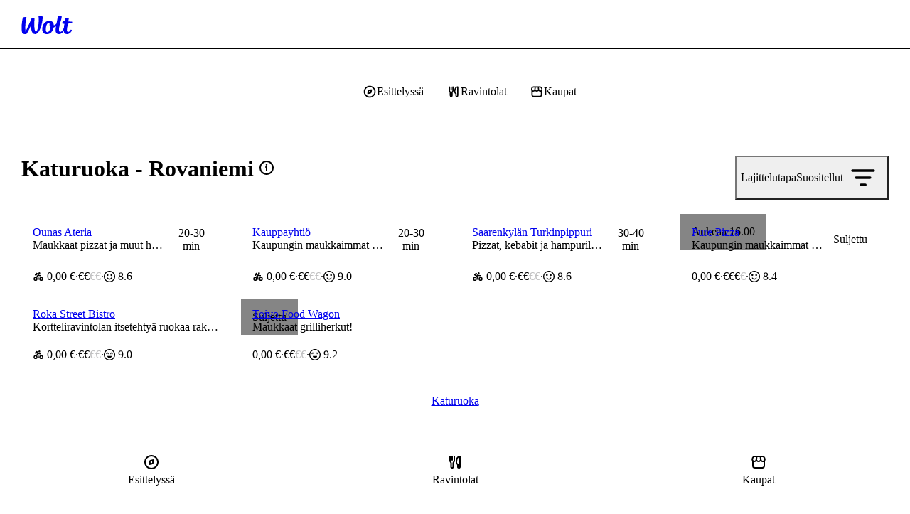

--- FILE ---
content_type: text/html; charset=utf-8
request_url: https://wolt.com/fi/fin/rovaniemi/category/street_food
body_size: 167212
content:
<!DOCTYPE html>
    <html data-al-theme="light" lang="fi" dir="ltr" data-cb-theme="light" lang="fi">
      <head>
        <meta charset="utf-8">
        <meta name="viewport" content="width=device-width, initial-scale=1.0">
        <title data-rh="true">Katuruoka | Rovaniemi | Tilaa netistä | Wolt | Kotiinkuljetus</title>
        <link href="https://wolt-com-static-assets.wolt.com/" rel="preconnect" crossorigin="anonymous"/><link href="https://consumer-static-assets.wolt.com" rel="preconnect" crossorigin="anonymous"/><link href="https://imageproxy.wolt.com" rel="preconnect" crossorigin="anonymous"/><link href="https://restaurant-api.wolt.com" rel="preconnect" crossorigin="anonymous"/>
        
        
        <style>
          @layer reset, cb, alchemy, cb-v2, alchemy-v2, wpt-ui;
        </style>
        <link data-chunk="app" rel="stylesheet" href="https://wolt-com-static-assets.wolt.com/17349-a8e809b67252a7dd75a32.css" integrity="sha256-fBx58pt3QXdguOtZTb0B0FhslfP8a5jj7B60LkpImmw=" crossorigin="anonymous">
<link data-chunk="app" rel="stylesheet" href="https://wolt-com-static-assets.wolt.com/57663-0f9cb19fbd767d6fa6d42.css" integrity="sha256-rQwXVsTbfA//z7y9FvVMFqXQFFypO0vFShR2YnGgt8U=" crossorigin="anonymous">
<link data-chunk="app" rel="stylesheet" href="https://wolt-com-static-assets.wolt.com/17970-ad28a222a52305c052c22.css" integrity="sha256-oD3+UWqpSVZRo42ROsW1X0P3zJkxhFLa5TAaHFz2fu4=" crossorigin="anonymous">
<link data-chunk="app" rel="stylesheet" href="https://wolt-com-static-assets.wolt.com/4265-eeb3b85c6cbf7362f3d02.css" integrity="sha256-Y2MU4UCLRnRKc57xW7oPn9urDS+b1JRS7uR7OehEmrQ=" crossorigin="anonymous">
<link data-chunk="app" rel="stylesheet" href="https://wolt-com-static-assets.wolt.com/app-36ab4cdd4b3da60e6fd82.css" integrity="sha256-XhmVjw9HKC6rx1w6L6xoSJYU1R4A83nESDpK1ZgPRY0=" crossorigin="anonymous">
<link data-chunk="client-js-modules-discovery-containers-CategoryList" rel="stylesheet" href="https://wolt-com-static-assets.wolt.com/82841-a679f7c931821d2e05512.chunk.css" integrity="sha256-G36joLXK5oWNClBEFSe1Q+Ab7IVbpOZTlp/mythlOAs=" crossorigin="anonymous">
<link data-chunk="client-js-modules-discovery-containers-CategoryList" rel="stylesheet" href="https://wolt-com-static-assets.wolt.com/9484-42cf7d96b1902dec8ff62.chunk.css" integrity="sha256-vaverxgxg16DNxEm1gW08l9azQNyX46CMIHsAIFXtMc=" crossorigin="anonymous">
<link data-chunk="client-js-modules-discovery-containers-CategoryList" rel="stylesheet" href="https://wolt-com-static-assets.wolt.com/73834-62d2a93ed5cec15a21742.chunk.css" integrity="sha256-JTIcWwYuP2chWJM1huhR4bpP+Fn7IA8/1xBB3K55a5s=" crossorigin="anonymous">
<link data-chunk="client-js-modules-discovery-containers-CategoryList" rel="stylesheet" href="https://wolt-com-static-assets.wolt.com/client-js-modules-discovery-containers-CategoryList-1b2f8bf4b74944d112a82.chunk.css" integrity="sha256-DTjvj6hpSI3EPnjxcb/IRAv/kazgJckH9OFTh6k0sGo=" crossorigin="anonymous">
<link data-chunk="js-modules-v2-authModal-containers-AuthModalContainer" rel="stylesheet" href="https://wolt-com-static-assets.wolt.com/js-modules-v2-authModal-containers-AuthModalContainer-2d9a9b74bd8e73be78c72.chunk.css" integrity="sha256-xMdkLOT9N04g5HrN/K9tsh9r5cMU8NIcWKpFC7Kw/EY=" crossorigin="anonymous">
        <link rel="preload" href="https://webfonts.wolt.com/fonts/Omnes/OmnesLatin-SemiBold.woff2?v=3" as="font" crossorigin="anonymous"/><link rel="preload" href="https://webfonts.wolt.com/fonts/Omnes/OmnesLatin-Bold.woff2?v=3" as="font" crossorigin="anonymous"/><link rel="shortcut icon" sizes="16x16" href="https://wolt-com-static-assets.wolt.com/favicon.ico"/><link rel="manifest" href="https://wolt-com-static-assets.wolt.com/manifest.json"/><link rel="apple-touch-icon" sizes="57x57" href="https://wolt-com-static-assets.wolt.com/apple-icon-57x57.png"/><link rel="apple-touch-icon" sizes="60x60" href="https://wolt-com-static-assets.wolt.com/apple-icon-60x60.png"/><link rel="apple-touch-icon" sizes="72x72" href="https://wolt-com-static-assets.wolt.com/apple-icon-72x72.png"/><link rel="apple-touch-icon" sizes="76x76" href="https://wolt-com-static-assets.wolt.com/apple-icon-76x76.png"/><link rel="apple-touch-icon" sizes="114x114" href="https://wolt-com-static-assets.wolt.com/apple-icon-114x114.png"/><link rel="apple-touch-icon" sizes="120x120" href="https://wolt-com-static-assets.wolt.com/apple-icon-120x120.png"/><link rel="apple-touch-icon" sizes="144x144" href="https://wolt-com-static-assets.wolt.com/apple-icon-144x144.png"/><link rel="apple-touch-icon" sizes="152x152" href="https://wolt-com-static-assets.wolt.com/apple-icon-152x152.png"/><link rel="apple-touch-icon" sizes="180x180" href="https://wolt-com-static-assets.wolt.com/apple-icon-180x180.png"/><link rel="icon" type="image/png" sizes="192x192" href="https://wolt-com-static-assets.wolt.com/android-icon-192x192.png"/><link rel="shortcut icon" type="image/png" sizes="32x32" href="https://wolt-com-static-assets.wolt.com/favicon-32x32.png"/><link rel="shortcut icon" type="image/png" sizes="96x96" href="https://wolt-com-static-assets.wolt.com/favicon-96x96.png"/><meta name="msapplication-TileImage" content="https://wolt-com-static-assets.wolt.com/ms-icon-144x144.png"/><meta name="robots" content="max-image-preview:large"/><script type="text/javascript">(()=>{const b="app-theme-setting",z=["light","dark","lightHighContrast"],M=()=>{if(!(typeof document>"u"))return document.cookie.split("; ").find(Ue=>Ue.startsWith(`${b}=`))?.split("=")[1]},q=Ue=>z.includes(Ue),pe=()=>{const Ue=M();return Ue&&q(Ue)?Ue:void 0},de=()=>window.matchMedia("(prefers-contrast: more)").matches?"lightHighContrast":window.matchMedia("(prefers-color-scheme: dark)").matches?"dark":"light",Ce=pe()??de();document.documentElement.setAttribute("data-cb-theme",Ce),document.documentElement.setAttribute("data-al-theme",Ce)})()</script><script type="text/javascript">!function(t,e,n,s,a,c,i,o,p){t.AppsFlyerSdkObject=a,t.AF=t.AF||function(){(t.AF.q=t.AF.q||[]).push([Date.now()].concat(Array.prototype.slice.call(arguments)))},t.AF.id=t.AF.id||i,t.AF.plugins={},o=e.createElement(n),p=e.getElementsByTagName(n)[0],o.async=1,o.src="https://websdk.appsflyer.com?"+(c.length>0?"st="+c.split(",").sort().join(",")+"&":"")+(i.length>0?"af_id="+i:""),p.parentNode.insertBefore(o,p)}(window,document,"script",0,"AF","banners",{banners: {key: "975bd8df-385d-4212-a530-723547e35f1f"}})
</script><script type="text/javascript">function _arrayLikeToArray(o,r){(r==null||r>o.length)&&(r=o.length);for(var s=0,u=Array(r);s<r;s++)u[s]=o[s];return u}function _arrayWithHoles(o){if(Array.isArray(o))return o}function _arrayWithoutHoles(o){if(Array.isArray(o))return _arrayLikeToArray(o)}function _defineProperty(o,r,s){return(r=_toPropertyKey(r))in o?Object.defineProperty(o,r,{value:s,enumerable:!0,configurable:!0,writable:!0}):o[r]=s,o}function _iterableToArray(o){if(typeof Symbol<"u"&&o[Symbol.iterator]!=null||o["@@iterator"]!=null)return Array.from(o)}function _iterableToArrayLimit(o,r){var s=o==null?null:typeof Symbol<"u"&&o[Symbol.iterator]||o["@@iterator"];if(s!=null){var u,d,v,b,m=[],f=!0,C=!1;try{if(v=(s=s.call(o)).next,r!==0)for(;!(f=(u=v.call(s)).done)&&(m.push(u.value),m.length!==r);f=!0);}catch(R){C=!0,d=R}finally{try{if(!f&&s.return!=null&&(b=s.return(),Object(b)!==b))return}finally{if(C)throw d}}return m}}function _nonIterableRest(){throw new TypeError(`Invalid attempt to destructure non-iterable instance.
In order to be iterable, non-array objects must have a [Symbol.iterator]() method.`)}function _nonIterableSpread(){throw new TypeError(`Invalid attempt to spread non-iterable instance.
In order to be iterable, non-array objects must have a [Symbol.iterator]() method.`)}function ownKeys(o,r){var s,u=Object.keys(o);return Object.getOwnPropertySymbols&&(s=Object.getOwnPropertySymbols(o),r&&(s=s.filter(function(d){return Object.getOwnPropertyDescriptor(o,d).enumerable})),u.push.apply(u,s)),u}function _objectSpread2(o){for(var r=1;r<arguments.length;r++){var s=arguments[r]!=null?arguments[r]:{};r%2?ownKeys(Object(s),!0).forEach(function(u){_defineProperty(o,u,s[u])}):Object.getOwnPropertyDescriptors?Object.defineProperties(o,Object.getOwnPropertyDescriptors(s)):ownKeys(Object(s)).forEach(function(u){Object.defineProperty(o,u,Object.getOwnPropertyDescriptor(s,u))})}return o}function _slicedToArray(o,r){return _arrayWithHoles(o)||_iterableToArrayLimit(o,r)||_unsupportedIterableToArray(o,r)||_nonIterableRest()}function _toConsumableArray(o){return _arrayWithoutHoles(o)||_iterableToArray(o)||_unsupportedIterableToArray(o)||_nonIterableSpread()}function _toPrimitive(o,r){if(typeof o!="object"||!o)return o;var s=o[Symbol.toPrimitive];if(s===void 0)return(r==="string"?String:Number)(o);if(s=s.call(o,r||"default"),typeof s!="object")return s;throw new TypeError("@@toPrimitive must return a primitive value.")}function _toPropertyKey(o){return o=_toPrimitive(o,"string"),typeof o=="symbol"?o:o+""}function _typeof(o){return(_typeof=typeof Symbol=="function"&&typeof Symbol.iterator=="symbol"?function(r){return typeof r}:function(r){return r&&typeof Symbol=="function"&&r.constructor===Symbol&&r!==Symbol.prototype?"symbol":typeof r})(o)}function _unsupportedIterableToArray(o,r){var s;if(o)return typeof o=="string"?_arrayLikeToArray(o,r):(s=(s={}.toString.call(o).slice(8,-1))==="Object"&&o.constructor?o.constructor.name:s)==="Map"||s==="Set"?Array.from(o):s==="Arguments"||/^(?:Ui|I)nt(?:8|16|32)(?:Clamped)?Array$/.test(s)?_arrayLikeToArray(o,r):void 0}var AF_URL_SCHEME="(https:\\/\\/)(([^\\.]+).)(.*\\/)(.*)",VALID_AF_URL_PARTS_LENGTH=5,GOOGLE_CLICK_ID="gclid",FACEBOOK_CLICK_ID="fbclid",GBRAID="gbraid",WBRAID="wbraid",ASSOCIATED_AD_KEYWORD="keyword",AF_KEYWORDS="af_keywords",AF_CUSTOM_EXCLUDE_PARAMS_KEYS=["pid","c","af_channel","af_ad","af_adset","deep_link_value","af_sub1","af_sub2","af_sub3","af_sub4","af_sub5"],GCLID_EXCLUDE_PARAMS_KEYS=["pid","c","af_channel","af_ad","af_adset","deep_link_value"],LOCAL_STORAGE_VALUES={SS_WEB_REFERRER:"ss_webReferrer"},isSkippedURL=function(u){var r=u.url,s=u.skipKeys,u=u.errorMsg;if(r){var d=r.toLowerCase();if(d)return(r=s.find(function(v){return d.includes(v.toLowerCase())}))&&console.debug(u,r),!!r}return!1},getGoogleClickIdParameters=function(o,r){var s=r[GOOGLE_CLICK_ID],u={};return s?(console.debug("This user comes from Google AdWords"),u[o]=s,(o=r[ASSOCIATED_AD_KEYWORD])&&(console.debug("There is a keyword associated with the ad"),u[AF_KEYWORDS]=o)):console.debug("This user comes from SRN or custom network"),u},stringifyParameters=function(){var o=0<arguments.length&&arguments[0]!==void 0?arguments[0]:{},r=Object.keys(o).reduce(function(s,u){return o[u]&&(s+="&".concat(u,"=").concat(o[u])),s},"");return console.debug("Generated OneLink parameters",r),r},getParameterValue=function(o){var r,s,u,d=1<arguments.length&&arguments[1]!==void 0?arguments[1]:{keys:[],overrideValues:{},defaultValue:""};return d!=null&&d.keys&&Array.isArray(d.keys)||d!=null&&d.defaultValue?(s=d.keys,u=(u=d.overrideValues)===void 0?{}:u,r=(r=d.defaultValue)===void 0?"":r,(s=(s===void 0?[]:s).find(function(v){return!!o[v]}))&&(u[u=o[s]]||u)||r):(console.error("Parameter config structure is wrong",d),null)},isIOS=function(o){return/iphone|ipad|ipod/i.test(o&&o.toLowerCase())},isUACHSupported=function(){return(typeof navigator>"u"?"undefined":_typeof(navigator))==="object"&&"userAgentData"in navigator&&"getHighEntropyValues"in navigator.userAgentData&&!isIOS(navigator&&navigator.userAgent)},getQueryParamsAndSaveToLocalStorage=function(o){o||console.debug("website doesnt exist + ".concat(o));try{var r=new URL(o),s=new URLSearchParams(r.search),u=Array.from(s).reduce(function(m,R){var R=_slicedToArray(R,2),C=R[0],R=R[1];return _objectSpread2(_objectSpread2({},m),{},_defineProperty({},C,encodeURIComponent(R)))},{}),d=JSON.parse(localStorage.getItem("ss_incoming_params")||"[]"),v=new Date().getTime()+72e5,b=_objectSpread2(_objectSpread2({},u),{},{af_ss_exp_at:v});d.unshift(b),localStorage.setItem("ss_incoming_params",JSON.stringify(d))}catch(m){console.debug("url isnt valid + ".concat(m))}},isValidUrl=function(o){try{return!!new URL(o)}catch{return!1}},getCurrentUrl=function(){return new URL(window.location.href)},getReferrerUrl=function(){var o=document.referrer;return o?new URL(o):null},isSameOrigin=function(o,r){return o.origin===r.origin},saveWebReferrer=function(){var o=getCurrentUrl(),r=getReferrerUrl();r&&isSameOrigin(o,r)?console.warn("You navigate from the same website"):localStorage.setItem(LOCAL_STORAGE_VALUES.SS_WEB_REFERRER,JSON.stringify(document.referrer))},removeExpiredLocalStorageItems=function(){var o=0<arguments.length&&arguments[0]!==void 0?arguments[0]:Date.now(),r=JSON.parse(localStorage.getItem("ss_incoming_params")||"[]");localStorage.setItem("ss_incoming_params",JSON.stringify(r.filter(function(s){return s=s.af_ss_exp_at,o<s})))};function aggregateValuesFromParameters(){var o=0<arguments.length&&arguments[0]!==void 0?arguments[0]:{},r=[];return Object.values(o).forEach(function(s){s&&s.keys&&Array.isArray(s.keys)&&s.keys.forEach(function(u){return r.push(u)}),Array.isArray(s)&&s.forEach(function(u){Array.isArray(u?.keys)&&r.push.apply(r,_toConsumableArray(u.keys))})}),o.hasOwnProperty("googleClickIdKey")&&typeof o.googleClickIdKey=="string"&&r.push(GOOGLE_CLICK_ID),r}function getCurrentURLParams(o){var r={};return Object.keys(localStorage).includes("ss_incoming_params")?r=JSON.parse(localStorage.ss_incoming_params).find(function(s){return o.some(function(u){return u in s})})||{}:console.log("Key 'ss_incoming_params' not found in localStorage."),r}var isOneLinkURLValid=function(o){var r=(r=o||"")==null?void 0:r.toString().match(AF_URL_SCHEME);return!(!r||r?.length<VALID_AF_URL_PARTS_LENGTH)||(console.error("oneLinkURL is missing or not in the correct format, can't generate URL",o),!1)},isMSValid=function(){var o=0<arguments.length&&arguments[0]!==void 0?arguments[0]:{};return!(o==null||!o.defaultValue)||(console.error("mediaSource is missing (default value was not supplied), can't generate URL",o),!1)},isSkipListsValid=function(s){var r=s.referrerSkipList,s=s.urlSkipList,s=s===void 0?[]:s;return!isSkippedURL({url:document.referrer,skipKeys:r===void 0?[]:r,errorMsg:"Generate url is skipped. HTTP referrer contains key:"})&&!isSkippedURL({url:document.URL,skipKeys:s,errorMsg:"Generate url is skipped. URL contains string:"})},extractCustomParams=function(o){var r=o.afCustom,r=r===void 0?[]:r,s=o.currentURLParams,u=s===void 0?{}:s,d=o.googleClickIdKey,v={};return Array.isArray(r)&&r.forEach(function(b){var m;b!=null&&b.paramKey&&(m=AF_CUSTOM_EXCLUDE_PARAMS_KEYS.find(function(f){return f===b?.paramKey}),b?.paramKey===d||m?console.debug("Custom parameter ParamKey can't override Google-Click-Id or AF Parameters keys",b):v[b.paramKey]=getParameterValue(u,b))}),v},validateAndMappedParams=function(){var A=0<arguments.length&&arguments[0]!==void 0?arguments[0]:{},o=1<arguments.length&&arguments[1]!==void 0?arguments[1]:{},r=2<arguments.length&&arguments[2]!==void 0&&arguments[2],s=A.mediaSource,u=A.campaign,d=A.channel,v=A.ad,b=A.adSet,m=A.deepLinkValue,f=A.afSub1,C=A.afSub2,R=A.afSub3,z=A.afSub4,$=A.afSub5,tt=A.afCustom,j=A.googleClickIdKey,M={};if(s){if(A=getParameterValue(o,s),!A)return console.error("mediaSource was not found in the URL and default value was not supplied, can't generate URL",s),null;M[r?"af_media_source":"pid"]=A}if(u){if(s=getParameterValue(o,u),!s&&r)return console.error("campaign was not found in the URL and default value was not supplied, can't generate URL",u),null;r?(M.af_campaign=s,M.af_campaign_id=s):M.c=s}d&&(M.af_channel=getParameterValue(o,d)),v&&(M.af_ad=getParameterValue(o,v)),b&&(M.af_adset=getParameterValue(o,b)),m&&(M.deep_link_value=getParameterValue(o,m)),[f,C,R,z,$].forEach(function(y,O){y&&(M["af_sub".concat(O+1)]=getParameterValue(o,y))}),j&&(GCLID_EXCLUDE_PARAMS_KEYS.find(function(y){return y===j})?console.debug("Google Click Id ParamKey can't override AF Parameters keys",j):(W=getGoogleClickIdParameters(j,o),Object.keys(W).forEach(function(y){M[y]=W[y]})));var W,A=extractCustomParams({afCustom:tt,currentURLParams:o,googleClickIdKey:j});return _objectSpread2(_objectSpread2({},M),A)},isPlatformValid=function(o){return o?!!["smartcast","tizen","roku","webos","vidaa","playstation","android","ios","steam","quest","battlenet","epic","switch","xbox","nativepc"].includes(o.toLowerCase())||(console.error("platform need to be part of the known platforms supoorted"),!1):(console.error("platform is missing , can't generate URL",o),!1)};function getUserAgentData(){return new Promise(function(o){isUACHSupported()?navigator.userAgentData.getHighEntropyValues(["model","platformVersion"]).then(function(r){o({model:r.model,platformVersion:r.platformVersion})}).catch(function(){o()}):o()})}var createImpressionsLink=function(o){return o?new Promise(function(r){getUserAgentData().then(function(s){var u=new URL(o);u.hostname="impressions.onelink.me",s&&(u.searchParams.append("af_ch_model",encodeURIComponent(s.model)),u.searchParams.append("af_ch_os_version",encodeURIComponent(s.platformVersion))),r(u.href)}).catch(function(){r()})}):(console.debug("ClickURL is not valid"),null)};function getHexColorAfterValidation(o){return/^#([A-Fa-f0-9]{6}|[A-Fa-f0-9]{3})$/.test(o)?o:"#000"}function getParameterValueFromURL(o,r){return new URLSearchParams(o).get(r)}function updateFinalUrlWithForwardParameters(o,r,s){return r.reduce(function(u,d){var v=getParameterValueFromURL(s,d);return v?(console.debug("The URL contains forwarding parameter ".concat(d,".")),"".concat(u,"&").concat(d,"=").concat(encodeURIComponent(v))):u},o)}var processTrackingParameters=function(o){o=updateFinalUrlWithForwardParameters(o,[GOOGLE_CLICK_ID,FACEBOOK_CLICK_ID,GBRAID,WBRAID],window.location.search);var r=getParameterValueFromURL(window.location.search,GOOGLE_CLICK_ID),s=getParameterValueFromURL(window.location.search,GBRAID),u=getParameterValueFromURL(window.location.search,WBRAID);return o=(r||s||u)&&(r=getParameterValueFromURL(window.location.search,ASSOCIATED_AD_KEYWORD),s=getParameterValueFromURL(o,AF_KEYWORDS),r)&&!s?"".concat(o,"&").concat(AF_KEYWORDS,"=").concat(r):o};function QRCode(){var o,r,u=(typeof global>"u"?"undefined":_typeof(global))=="object"&&global&&global.Object===Object&&global,d=(typeof self>"u"?"undefined":_typeof(self))=="object"&&self&&self.Object===Object&&self,s=u||d||Function("return this")(),u=(typeof exports>"u"?"undefined":_typeof(exports))=="object"&&exports&&!exports.nodeType&&exports,d=u&&(typeof module>"u"?"undefined":_typeof(module))=="object"&&module&&!module.nodeType&&module,v=s.QRCode;function b(n,e,l){this.mode=f.MODE_8BIT_BYTE,this.data=n,this.parsedData=[];for(var i=0,a=this.data.length;i<a;i++){var h=[],t=this.data.charCodeAt(i);e?h[0]=t:65536<t?(h[0]=240|(1835008&t)>>>18,h[1]=128|(258048&t)>>>12,h[2]=128|(4032&t)>>>6,h[3]=128|63&t):2048<t?(h[0]=224|(61440&t)>>>12,h[1]=128|(4032&t)>>>6,h[2]=128|63&t):128<t?(h[0]=192|(1984&t)>>>6,h[1]=128|63&t):h[0]=t,this.parsedData.push(h)}this.parsedData=Array.prototype.concat.apply([],this.parsedData),l||this.parsedData.length==this.data.length||(this.parsedData.unshift(191),this.parsedData.unshift(187),this.parsedData.unshift(239))}function m(n,e){this.typeNumber=n,this.errorCorrectLevel=e,this.modules=null,this.moduleCount=0,this.dataCache=null,this.dataList=[]}b.prototype={getLength:function(n){return this.parsedData.length},write:function(n){for(var e=0,l=this.parsedData.length;e<l;e++)n.put(this.parsedData[e],8)}},m.prototype={addData:function(n,e,l){n=new b(n,e,l),this.dataList.push(n),this.dataCache=null},isDark:function(n,e){if(n<0||this.moduleCount<=n||e<0||this.moduleCount<=e)throw new Error(n+","+e);return this.modules[n][e][0]},getEye:function(n,e){if(n<0||this.moduleCount<=n||e<0||this.moduleCount<=e)throw new Error(n+","+e);return n=this.modules[n][e],n[1]?(e="P"+n[1]+"_"+n[2],n[2]=="A"&&(e="A"+n[1]),{isDark:n[0],type:e}):null},getModuleCount:function(){return this.moduleCount},make:function(){this.makeImpl(!1,this.getBestMaskPattern())},makeImpl:function(n,e){this.moduleCount=4*this.typeNumber+17,this.modules=new Array(this.moduleCount);for(var l=0;l<this.moduleCount;l++){this.modules[l]=new Array(this.moduleCount);for(var i=0;i<this.moduleCount;i++)this.modules[l][i]=[]}this.setupPositionProbePattern(0,0,"TL"),this.setupPositionProbePattern(this.moduleCount-7,0,"BL"),this.setupPositionProbePattern(0,this.moduleCount-7,"TR"),this.setupPositionAdjustPattern("A"),this.setupTimingPattern(),this.setupTypeInfo(n,e),7<=this.typeNumber&&this.setupTypeNumber(n),this.dataCache==null&&(this.dataCache=m.createData(this.typeNumber,this.errorCorrectLevel,this.dataList)),this.mapData(this.dataCache,e)},setupPositionProbePattern:function(n,e,l){for(var i=-1;i<=7;i++)if(!(n+i<=-1||this.moduleCount<=n+i))for(var a=-1;a<=7;a++)e+a<=-1||this.moduleCount<=e+a||(0<=i&&i<=6&&(a==0||a==6)||0<=a&&a<=6&&(i==0||i==6)||2<=i&&i<=4&&2<=a&&a<=4?(this.modules[n+i][e+a][0]=!0,this.modules[n+i][e+a][2]=l,this.modules[n+i][e+a][1]=i==-0||a==-0||i==6||a==6?"O":"I"):this.modules[n+i][e+a][0]=!1)},getBestMaskPattern:function(){for(var n=0,e=0,l=0;l<8;l++){this.makeImpl(!0,l);var i=y.getLostPoint(this);(l==0||i<n)&&(n=i,e=l)}return e},createMovieClip:function(n,e,l){var i=n.createEmptyMovieClip(e,l);this.make();for(var a=0;a<this.modules.length;a++)for(var h=+a,t=0;t<this.modules[a].length;t++){var c=+t;this.modules[a][t][0]&&(i.beginFill(0,100),i.moveTo(c,h),i.lineTo(1+c,h),i.lineTo(1+c,1+h),i.lineTo(c,1+h),i.endFill())}return i},setupTimingPattern:function(){for(var n=8;n<this.moduleCount-8;n++)this.modules[n][6][0]==null&&(this.modules[n][6][0]=n%2==0);for(var e=8;e<this.moduleCount-8;e++)this.modules[6][e][0]==null&&(this.modules[6][e][0]=e%2==0)},setupPositionAdjustPattern:function(n){for(var e=y.getPatternPosition(this.typeNumber),l=0;l<e.length;l++)for(var i=0;i<e.length;i++){var a=e[l],h=e[i];if(this.modules[a][h][0]==null)for(var t=-2;t<=2;t++)for(var c=-2;c<=2;c++)t==-2||t==2||c==-2||c==2||t==0&&c==0?(this.modules[a+t][h+c][0]=!0,this.modules[a+t][h+c][2]=n,this.modules[a+t][h+c][1]=t==-2||c==-2||t==2||c==2?"O":"I"):this.modules[a+t][h+c][0]=!1}},setupTypeNumber:function(n){for(var e=y.getBCHTypeNumber(this.typeNumber),l=0;l<18;l++){var i=!n&&(e>>l&1)==1;this.modules[Math.floor(l/3)][l%3+this.moduleCount-8-3][0]=i}for(l=0;l<18;l++)i=!n&&(e>>l&1)==1,this.modules[l%3+this.moduleCount-8-3][Math.floor(l/3)][0]=i},setupTypeInfo:function(n,e){for(var e=this.errorCorrectLevel<<3|e,l=y.getBCHTypeInfo(e),i=0;i<15;i++){var a=!n&&(l>>i&1)==1;i<6?this.modules[i][8][0]=a:i<8?this.modules[i+1][8][0]=a:this.modules[this.moduleCount-15+i][8][0]=a}for(i=0;i<15;i++)a=!n&&(l>>i&1)==1,i<8?this.modules[8][this.moduleCount-i-1][0]=a:i<9?this.modules[8][15-i-1+1][0]=a:this.modules[8][15-i-1][0]=a;this.modules[this.moduleCount-8][8][0]=!n},mapData:function(n,e){for(var l=-1,i=this.moduleCount-1,a=7,h=0,t=this.moduleCount-1;0<t;t-=2)for(t==6&&t--;;){for(var c,_,p=0;p<2;p++)this.modules[i][t-p][0]==null&&(c=!1,h<n.length&&(c=(n[h]>>>a&1)==1),_=y.getMask(e,i,t-p),this.modules[i][t-p][0]=c=_?!c:c,--a==-1)&&(h++,a=7);if((i+=l)<0||this.moduleCount<=i){i-=l,l=-l;break}}}},m.PAD0=236,m.PAD1=17,m.createData=function(n,e,l){for(var i=H.getRSBlocks(n,e),a=new ot,h=0;h<l.length;h++){var t=l[h];a.put(t.mode,4),a.put(t.getLength(),y.getLengthInBits(t.mode,n)),t.write(a)}for(var c=0,h=0;h<i.length;h++)c+=i[h].dataCount;if(a.getLengthInBits()>8*c)throw new Error("code length overflow. ("+a.getLengthInBits()+">"+8*c+")");for(a.getLengthInBits()+4<=8*c&&a.put(0,4);a.getLengthInBits()%8!=0;)a.putBit(!1);for(;!(a.getLengthInBits()>=8*c||(a.put(m.PAD0,8),a.getLengthInBits()>=8*c));)a.put(m.PAD1,8);return m.createBytes(a,i)},m.createBytes=function(n,e){for(var l=0,i=0,a=0,h=new Array(e.length),t=new Array(e.length),c=0;c<e.length;c++){var g=e[c].dataCount,_=e[c].totalCount-g,i=Math.max(i,g),a=Math.max(a,_);h[c]=new Array(g);for(var p=0;p<h[c].length;p++)h[c][p]=255&n.buffer[p+l];l+=g;var g=y.getErrorCorrectPolynomial(_),L=new G(h[c],g.getLength()-1).mod(g);for(t[c]=new Array(g.getLength()-1),p=0;p<t[c].length;p++){var x=p+L.getLength()-t[c].length;t[c][p]=0<=x?L.get(x):0}}for(var E=0,p=0;p<e.length;p++)E+=e[p].totalCount;for(var S=new Array(E),k=0,p=0;p<i;p++)for(c=0;c<e.length;c++)p<h[c].length&&(S[k++]=h[c][p]);for(p=0;p<a;p++)for(c=0;c<e.length;c++)p<t[c].length&&(S[k++]=t[c][p]);return S};for(var f={MODE_NUMBER:1,MODE_ALPHA_NUM:2,MODE_8BIT_BYTE:4,MODE_KANJI:8},C={L:1,M:0,Q:3,H:2},R=0,z=1,$=2,tt=3,j=4,M=5,W=6,A=7,y={PATTERN_POSITION_TABLE:[[],[6,18],[6,22],[6,26],[6,30],[6,34],[6,22,38],[6,24,42],[6,26,46],[6,28,50],[6,30,54],[6,32,58],[6,34,62],[6,26,46,66],[6,26,48,70],[6,26,50,74],[6,30,54,78],[6,30,56,82],[6,30,58,86],[6,34,62,90],[6,28,50,72,94],[6,26,50,74,98],[6,30,54,78,102],[6,28,54,80,106],[6,32,58,84,110],[6,30,58,86,114],[6,34,62,90,118],[6,26,50,74,98,122],[6,30,54,78,102,126],[6,26,52,78,104,130],[6,30,56,82,108,134],[6,34,60,86,112,138],[6,30,58,86,114,142],[6,34,62,90,118,146],[6,30,54,78,102,126,150],[6,24,50,76,102,128,154],[6,28,54,80,106,132,158],[6,32,58,84,110,136,162],[6,26,54,82,110,138,166],[6,30,58,86,114,142,170]],G15:1335,G18:7973,G15_MASK:21522,getBCHTypeInfo:function(n){for(var e=n<<10;0<=y.getBCHDigit(e)-y.getBCHDigit(y.G15);)e^=y.G15<<y.getBCHDigit(e)-y.getBCHDigit(y.G15);return(n<<10|e)^y.G15_MASK},getBCHTypeNumber:function(n){for(var e=n<<12;0<=y.getBCHDigit(e)-y.getBCHDigit(y.G18);)e^=y.G18<<y.getBCHDigit(e)-y.getBCHDigit(y.G18);return n<<12|e},getBCHDigit:function(n){for(var e=0;n!=0;)e++,n>>>=1;return e},getPatternPosition:function(n){return y.PATTERN_POSITION_TABLE[n-1]},getMask:function(n,e,l){switch(n){case R:return(e+l)%2==0;case z:return e%2==0;case $:return l%3==0;case tt:return(e+l)%3==0;case j:return(Math.floor(e/2)+Math.floor(l/3))%2==0;case M:return e*l%2+e*l%3==0;case W:return(e*l%2+e*l%3)%2==0;case A:return(e*l%3+(e+l)%2)%2==0;default:throw new Error("bad maskPattern:"+n)}},getErrorCorrectPolynomial:function(n){for(var e=new G([1],0),l=0;l<n;l++)e=e.multiply(new G([1,O.gexp(l)],0));return e},getLengthInBits:function(n,e){if(1<=e&&e<10)switch(n){case f.MODE_NUMBER:return 10;case f.MODE_ALPHA_NUM:return 9;case f.MODE_8BIT_BYTE:case f.MODE_KANJI:return 8;default:throw new Error("mode:"+n)}else if(e<27)switch(n){case f.MODE_NUMBER:return 12;case f.MODE_ALPHA_NUM:return 11;case f.MODE_8BIT_BYTE:return 16;case f.MODE_KANJI:return 10;default:throw new Error("mode:"+n)}else{if(!(e<41))throw new Error("type:"+e);switch(n){case f.MODE_NUMBER:return 14;case f.MODE_ALPHA_NUM:return 13;case f.MODE_8BIT_BYTE:return 16;case f.MODE_KANJI:return 12;default:throw new Error("mode:"+n)}}},getLostPoint:function(n){for(var e=n.getModuleCount(),l=0,i=0;i<e;i++)for(var a=0;a<e;a++){for(var h=0,t=n.isDark(i,a),c=-1;c<=1;c++)if(!(i+c<0||e<=i+c))for(var _=-1;_<=1;_++)a+_<0||e<=a+_||c==0&&_==0||t==n.isDark(i+c,a+_)&&h++;5<h&&(l+=3+h-5)}for(i=0;i<e-1;i++)for(a=0;a<e-1;a++){var p=0;n.isDark(i,a)&&p++,n.isDark(i+1,a)&&p++,n.isDark(i,a+1)&&p++,n.isDark(i+1,a+1)&&p++,p!=0&&p!=4||(l+=3)}for(i=0;i<e;i++)for(a=0;a<e-6;a++)n.isDark(i,a)&&!n.isDark(i,a+1)&&n.isDark(i,a+2)&&n.isDark(i,a+3)&&n.isDark(i,a+4)&&!n.isDark(i,a+5)&&n.isDark(i,a+6)&&(l+=40);for(a=0;a<e;a++)for(i=0;i<e-6;i++)n.isDark(i,a)&&!n.isDark(i+1,a)&&n.isDark(i+2,a)&&n.isDark(i+3,a)&&n.isDark(i+4,a)&&!n.isDark(i+5,a)&&n.isDark(i+6,a)&&(l+=40);for(var g=0,a=0;a<e;a++)for(i=0;i<e;i++)n.isDark(i,a)&&g++;return l+=10*(Math.abs(100*g/e/e-50)/5)}},O={glog:function(n){if(n<1)throw new Error("glog("+n+")");return O.LOG_TABLE[n]},gexp:function(n){for(;n<0;)n+=255;for(;256<=n;)n-=255;return O.EXP_TABLE[n]},EXP_TABLE:new Array(256),LOG_TABLE:new Array(256)},T=0;T<8;T++)O.EXP_TABLE[T]=1<<T;for(T=8;T<256;T++)O.EXP_TABLE[T]=O.EXP_TABLE[T-4]^O.EXP_TABLE[T-5]^O.EXP_TABLE[T-6]^O.EXP_TABLE[T-8];for(T=0;T<255;T++)O.LOG_TABLE[O.EXP_TABLE[T]]=T;function G(n,e){if(n.length==o)throw new Error(n.length+"/"+e);for(var l=0;l<n.length&&n[l]==0;)l++;this.num=new Array(n.length-l+e);for(var i=0;i<n.length-l;i++)this.num[i]=n[i+l]}function H(n,e){this.totalCount=n,this.dataCount=e}function ot(){this.buffer=[],this.length=0}G.prototype={get:function(n){return this.num[n]},getLength:function(){return this.num.length},multiply:function(n){for(var e=new Array(this.getLength()+n.getLength()-1),l=0;l<this.getLength();l++)for(var i=0;i<n.getLength();i++)e[l+i]^=O.gexp(O.glog(this.get(l))+O.glog(n.get(i)));return new G(e,0)},mod:function(n){if(this.getLength()-n.getLength()<0)return this;for(var e=O.glog(this.get(0))-O.glog(n.get(0)),l=new Array(this.getLength()),i=0;i<this.getLength();i++)l[i]=this.get(i);for(i=0;i<n.getLength();i++)l[i]^=O.gexp(O.glog(n.get(i))+e);return new G(l,0).mod(n)}},H.RS_BLOCK_TABLE=[[1,26,19],[1,26,16],[1,26,13],[1,26,9],[1,44,34],[1,44,28],[1,44,22],[1,44,16],[1,70,55],[1,70,44],[2,35,17],[2,35,13],[1,100,80],[2,50,32],[2,50,24],[4,25,9],[1,134,108],[2,67,43],[2,33,15,2,34,16],[2,33,11,2,34,12],[2,86,68],[4,43,27],[4,43,19],[4,43,15],[2,98,78],[4,49,31],[2,32,14,4,33,15],[4,39,13,1,40,14],[2,121,97],[2,60,38,2,61,39],[4,40,18,2,41,19],[4,40,14,2,41,15],[2,146,116],[3,58,36,2,59,37],[4,36,16,4,37,17],[4,36,12,4,37,13],[2,86,68,2,87,69],[4,69,43,1,70,44],[6,43,19,2,44,20],[6,43,15,2,44,16],[4,101,81],[1,80,50,4,81,51],[4,50,22,4,51,23],[3,36,12,8,37,13],[2,116,92,2,117,93],[6,58,36,2,59,37],[4,46,20,6,47,21],[7,42,14,4,43,15],[4,133,107],[8,59,37,1,60,38],[8,44,20,4,45,21],[12,33,11,4,34,12],[3,145,115,1,146,116],[4,64,40,5,65,41],[11,36,16,5,37,17],[11,36,12,5,37,13],[5,109,87,1,110,88],[5,65,41,5,66,42],[5,54,24,7,55,25],[11,36,12,7,37,13],[5,122,98,1,123,99],[7,73,45,3,74,46],[15,43,19,2,44,20],[3,45,15,13,46,16],[1,135,107,5,136,108],[10,74,46,1,75,47],[1,50,22,15,51,23],[2,42,14,17,43,15],[5,150,120,1,151,121],[9,69,43,4,70,44],[17,50,22,1,51,23],[2,42,14,19,43,15],[3,141,113,4,142,114],[3,70,44,11,71,45],[17,47,21,4,48,22],[9,39,13,16,40,14],[3,135,107,5,136,108],[3,67,41,13,68,42],[15,54,24,5,55,25],[15,43,15,10,44,16],[4,144,116,4,145,117],[17,68,42],[17,50,22,6,51,23],[19,46,16,6,47,17],[2,139,111,7,140,112],[17,74,46],[7,54,24,16,55,25],[34,37,13],[4,151,121,5,152,122],[4,75,47,14,76,48],[11,54,24,14,55,25],[16,45,15,14,46,16],[6,147,117,4,148,118],[6,73,45,14,74,46],[11,54,24,16,55,25],[30,46,16,2,47,17],[8,132,106,4,133,107],[8,75,47,13,76,48],[7,54,24,22,55,25],[22,45,15,13,46,16],[10,142,114,2,143,115],[19,74,46,4,75,47],[28,50,22,6,51,23],[33,46,16,4,47,17],[8,152,122,4,153,123],[22,73,45,3,74,46],[8,53,23,26,54,24],[12,45,15,28,46,16],[3,147,117,10,148,118],[3,73,45,23,74,46],[4,54,24,31,55,25],[11,45,15,31,46,16],[7,146,116,7,147,117],[21,73,45,7,74,46],[1,53,23,37,54,24],[19,45,15,26,46,16],[5,145,115,10,146,116],[19,75,47,10,76,48],[15,54,24,25,55,25],[23,45,15,25,46,16],[13,145,115,3,146,116],[2,74,46,29,75,47],[42,54,24,1,55,25],[23,45,15,28,46,16],[17,145,115],[10,74,46,23,75,47],[10,54,24,35,55,25],[19,45,15,35,46,16],[17,145,115,1,146,116],[14,74,46,21,75,47],[29,54,24,19,55,25],[11,45,15,46,46,16],[13,145,115,6,146,116],[14,74,46,23,75,47],[44,54,24,7,55,25],[59,46,16,1,47,17],[12,151,121,7,152,122],[12,75,47,26,76,48],[39,54,24,14,55,25],[22,45,15,41,46,16],[6,151,121,14,152,122],[6,75,47,34,76,48],[46,54,24,10,55,25],[2,45,15,64,46,16],[17,152,122,4,153,123],[29,74,46,14,75,47],[49,54,24,10,55,25],[24,45,15,46,46,16],[4,152,122,18,153,123],[13,74,46,32,75,47],[48,54,24,14,55,25],[42,45,15,32,46,16],[20,147,117,4,148,118],[40,75,47,7,76,48],[43,54,24,22,55,25],[10,45,15,67,46,16],[19,148,118,6,149,119],[18,75,47,31,76,48],[34,54,24,34,55,25],[20,45,15,61,46,16]],H.getRSBlocks=function(n,e){var l=H.getRsBlockTable(n,e);if(l==o)throw new Error("bad rs block @ typeNumber:"+n+"/errorCorrectLevel:"+e);for(var i=l.length/3,a=[],h=0;h<i;h++)for(var t=l[3*h+0],c=l[3*h+1],_=l[3*h+2],p=0;p<t;p++)a.push(new H(c,_));return a},H.getRsBlockTable=function(n,e){switch(e){case C.L:return H.RS_BLOCK_TABLE[4*(n-1)+0];case C.M:return H.RS_BLOCK_TABLE[4*(n-1)+1];case C.Q:return H.RS_BLOCK_TABLE[4*(n-1)+2];case C.H:return H.RS_BLOCK_TABLE[4*(n-1)+3];default:return o}},ot.prototype={get:function(n){var e=Math.floor(n/8);return(this.buffer[e]>>>7-n%8&1)==1},put:function(n,e){for(var l=0;l<e;l++)this.putBit((n>>>e-l-1&1)==1)},getLengthInBits:function(){return this.length},putBit:function(n){var e=Math.floor(this.length/8);this.buffer.length<=e&&this.buffer.push(0),n&&(this.buffer[e]|=128>>>this.length%8),this.length++}};var Q=[[17,14,11,7],[32,26,20,14],[53,42,32,24],[78,62,46,34],[106,84,60,44],[134,106,74,58],[154,122,86,64],[192,152,108,84],[230,180,130,98],[271,213,151,119],[321,251,177,137],[367,287,203,155],[425,331,241,177],[458,362,258,194],[520,412,292,220],[586,450,322,250],[644,504,364,280],[718,560,394,310],[792,624,442,338],[858,666,482,382],[929,711,509,403],[1003,779,565,439],[1091,857,611,461],[1171,911,661,511],[1273,997,715,535],[1367,1059,751,593],[1465,1125,805,625],[1528,1190,868,658],[1628,1264,908,698],[1732,1370,982,742],[1840,1452,1030,790],[1952,1538,1112,842],[2068,1628,1168,898],[2188,1722,1228,958],[2303,1809,1283,983],[2431,1911,1351,1051],[2563,1989,1423,1093],[2699,2099,1499,1139],[2809,2213,1579,1219],[2953,2331,1663,1273]];function nt(){var n=!1,e=navigator.userAgent;return n=/android/i.test(e)&&(n=!0,e=e.toString().match(/android ([0-9]\.[0-9])/i))&&e[1]?parseFloat(e[1]):n}var at=typeof CanvasRenderingContext2D>"u"?(et.prototype.draw=function(n){var e=this._htOption,l=this._el,i=n.getModuleCount(),a=Math.round(e.width/i),h=Math.round((e.height-e.titleHeight)/i),t=(h<=1&&(h=1),this._htOption.width=(a=a<=1?1:a)*i,this._htOption.height=h*i+e.titleHeight,this._htOption.quietZone=Math.round(this._htOption.quietZone),[]),I="",c=Math.round(a*e.dotScale),_=Math.round(h*e.dotScale),p=(c<4&&(_=c=4),e.colorDark),g=e.colorLight;e.backgroundImage&&(e.autoColor?(e.colorDark="rgba(0, 0, 0, .6);filter:progid:DXImageTransform.Microsoft.Gradient(GradientType=0, StartColorStr='#99000000', EndColorStr='#99000000');",e.colorLight="rgba(255, 255, 255, .7);filter:progid:DXImageTransform.Microsoft.Gradient(GradientType=0, StartColorStr='#B2FFFFFF', EndColorStr='#B2FFFFFF');"):e.colorLight="rgba(0,0,0,0)",w='<div style="display:inline-block; z-index:-10;position:absolute;"><img src="'+e.backgroundImage+'" widht="'+(e.width+2*e.quietZone)+'" height="'+(e.height+2*e.quietZone)+'" style="opacity:'+e.backgroundImageAlpha+";filter:alpha(opacity="+100*e.backgroundImageAlpha+'); "/></div>',t.push(w)),e.quietZone&&(I="display:inline-block; width:"+(e.width+2*e.quietZone)+"px; height:"+(e.width+2*e.quietZone)+"px;background:"+e.quietZoneColor+"; text-align:center;"),t.push('<div style="font-size:0;'+I+'">'),t.push('<table  style="font-size:0;border:0;border-collapse:collapse; margin-top:'+e.quietZone+'px;" border="0" cellspacing="0" cellspadding="0" align="center" valign="middle">'),t.push('<tr height="'+e.titleHeight+'" align="center"><td style="border:0;border-collapse:collapse;margin:0;padding:0" colspan="'+i+'">'),e.title&&(w=e.titleColor,I=e.titleFont,t.push('<div style="width:100%;margin-top:'+e.titleTop+"px;color:"+w+";font:"+I+";background:"+e.titleBackgroundColor+'">'+e.title+"</div>")),e.subTitle&&t.push('<div style="width:100%;margin-top:'+(e.subTitleTop-e.titleTop)+"px;color:"+e.subTitleColor+"; font:"+e.subTitleFont+'">'+e.subTitle+"</div>"),t.push("</td></tr>");for(var L=0;L<i;L++){t.push('<tr style="border:0; padding:0; margin:0;" height="7">');for(var x=0;x<i;x++){var E=n.isDark(L,x),S=n.getEye(L,x);S?(E=S.isDark,S=e[S=S.type]||e[S.substring(0,2)]||p,t.push('<td style="border:0;border-collapse:collapse;padding:0;margin:0;width:'+a+"px;height:"+h+'px;"><span style="width:'+a+"px;height:"+h+"px;background-color:"+(E?S:g)+';display:inline-block"></span></td>')):(S=e.colorDark,L==6?(S=e.timing_H||e.timing||p,t.push('<td style="border:0;border-collapse:collapse;padding:0;margin:0;width:'+a+"px;height:"+h+"px;background-color:"+(E?S:g)+';"></td>')):x==6?(S=e.timing_V||e.timing||p,t.push('<td style="border:0;border-collapse:collapse;padding:0;margin:0;width:'+a+"px;height:"+h+"px;background-color:"+(E?S:g)+';"></td>')):t.push('<td style="border:0;border-collapse:collapse;padding:0;margin:0;width:'+a+"px;height:"+h+'px;"><div style="display:inline-block;width:'+c+"px;height:"+_+"px;background-color:"+(E?S:e.colorLight)+';"></div></td>'))}t.push("</tr>")}t.push("</table>"),t.push("</div>"),e.logo&&(w=new Image,e.crossOrigin!=null&&(w.crossOrigin=e.crossOrigin),w.src=e.logo,(I=e.width/3.5)!=(w=e.height/3.5)&&(I=w),e.logoWidth&&(I=e.logoWidth),e.logoHeight&&(w=e.logoHeight),k="position:relative; z-index:1;display:table-cell;top:-"+((e.height-e.titleHeight)/2+w/2+e.quietZone)+"px;text-align:center; width:"+I+"px; height:"+w+"px;line-height:"+I+"px; vertical-align: middle;",e.logoBackgroundTransparent||(k+="background:"+e.logoBackgroundColor),t.push('<div style="'+k+'"><img  src="'+e.logo+'"  style="max-width: '+I+"px; max-height: "+w+'px;" /> <div style=" display: none; width:1px;margin-left: -1px;"></div></div>')),e.onRenderingStart&&e.onRenderingStart(e),l.innerHTML=t.join("");var k=l.childNodes[0],I=(e.width-k.offsetWidth)/2,w=(e.height-k.offsetHeight)/2;0<I&&0<w&&(k.style.margin=w+"px "+I+"px"),this._htOption.onRenderingEnd&&this._htOption.onRenderingEnd(this._htOption,null)},et.prototype.clear=function(){this._el.innerHTML=""},et):(function(){function n(){if(this._htOption.drawer=="svg"){var a=this._oContext.getSerializedSvg(!0);this.dataURL=a,this._el.innerHTML=a}else try{var h=this._elCanvas.toDataURL("image/png");this.dataURL=h}catch(t){console.error(t)}this._htOption.onRenderingEnd&&(this.dataURL||console.error("Can not get base64 data, please check: 1. Published the page and image to the server 2. The image request support CORS 3. Configured `crossOrigin:'anonymous'` option"),this._htOption.onRenderingEnd(this._htOption,this.dataURL))}var e,l;s._android&&s._android<=2.1&&(e=1/window.devicePixelRatio,l=CanvasRenderingContext2D.prototype.drawImage,CanvasRenderingContext2D.prototype.drawImage=function(a,h,t,c,_,p,g,L,x){if("nodeName"in a&&/img/i.test(a.nodeName))for(var E=arguments.length-1;1<=E;E--)arguments[E]=arguments[E]*e;else L===void 0&&(arguments[1]*=e,arguments[2]*=e,arguments[3]*=e,arguments[4]*=e);l.apply(this,arguments)});function i(a,h){this._bIsPainted=!1,this._android=nt(),this._el=a,this._htOption=h,this._htOption.drawer=="svg"?(this._oContext={},this._elCanvas={}):(this._elCanvas=document.createElement("canvas"),this._el.appendChild(this._elCanvas),this._oContext=this._elCanvas.getContext("2d")),this._bSupportDataURI=null,this.dataURL=null}return i.prototype.draw=function(a){var h,t=this._htOption,c=(t.title||t.subTitle||(t.height-=t.titleHeight,t.titleHeight=0),a.getModuleCount()),_=Math.round(t.width/c),p=Math.round((t.height-t.titleHeight)/c),g=(_<=1&&(_=1),p<=1&&(p=1),t.width=_*c,t.height=p*c+t.titleHeight,t.quietZone=Math.round(t.quietZone),this._elCanvas.width=t.width+2*t.quietZone,this._elCanvas.height=t.height+2*t.quietZone,this._htOption.drawer!="canvas"&&(this._oContext=new C2S(this._elCanvas.width,this._elCanvas.height)),this.clear(),this._oContext),L=(g.lineWidth=0,g.fillStyle=t.colorLight,g.fillRect(0,0,this._elCanvas.width,this._elCanvas.height),this);function x(){0<t.quietZone&&t.quietZoneColor&&(g.lineWidth=0,g.fillStyle=t.quietZoneColor,g.fillRect(0,0,L._elCanvas.width,t.quietZone),g.fillRect(0,t.quietZone,t.quietZone,L._elCanvas.height-2*t.quietZone),g.fillRect(L._elCanvas.width-t.quietZone,t.quietZone,t.quietZone,L._elCanvas.height-2*t.quietZone),g.fillRect(0,L._elCanvas.height-t.quietZone,L._elCanvas.width,t.quietZone))}function E(S){t.onRenderingStart&&t.onRenderingStart(t);for(var k,I,w=0;w<c;w++)for(var Z=0;Z<c;Z++){var B,N,lt=Z*_+t.quietZone,ut=w*p+t.quietZone,it=S.isDark(w,Z),F=S.getEye(w,Z),K=t.dotScale;g.lineWidth=0,F?(B=t[F.type]||t[F.type.substring(0,2)]||t.colorDark,N=t.colorLight):t.backgroundImage?(N="rgba(0,0,0,0)",w==6?t.autoColor?(B=t.timing_H||t.timing||t.autoColorDark,N=t.autoColorLight):B=t.timing_H||t.timing||t.colorDark:Z==6?t.autoColor?(B=t.timing_V||t.timing||t.autoColorDark,N=t.autoColorLight):B=t.timing_V||t.timing||t.colorDark:t.autoColor?(B=t.autoColorDark,N=t.autoColorLight):B=t.colorDark):(B=w==6?t.timing_H||t.timing||t.colorDark:Z==6&&(t.timing_V||t.timing)||t.colorDark,N=t.colorLight),g.strokeStyle=it?B:N,g.fillStyle=it?B:N,F?(K=F.type=="AO"?t.dotScaleAO:F.type=="AI"?t.dotScaleAI:1,t.backgroundImage&&t.autoColor?(B=(F.type=="AO"?t.AI:t.AO)||t.autoColorDark,N=t.autoColorLight):B=(F.type=="AO"?t.AI:t.AO)||B,F.isDark):w==6?K=t.dotScaleTiming_H:Z==6?K=t.dotScaleTiming_V:t.backgroundImage,g.fillRect(lt+_*(1-K)/2,t.titleHeight+ut+p*(1-K)/2,_*K,p*K),t.dotScale==1||F||(g.strokeStyle=t.colorLight)}t.title&&(g.fillStyle=t.titleBackgroundColor,g.fillRect(0,0,this._elCanvas.width,t.titleHeight+t.quietZone),g.font=t.titleFont,g.fillStyle=t.titleColor,g.textAlign="center",g.fillText(t.title,this._elCanvas.width/2,+t.quietZone+t.titleTop)),t.subTitle&&(g.font=t.subTitleFont,g.fillStyle=t.subTitleColor,g.fillText(t.subTitle,this._elCanvas.width/2,+t.quietZone+t.subTitleTop)),t.logo?(k=new Image,I=this,k.onload=function(){var V,D,P,J,Y,X,U,q,rt;V=k,D=Math.round(t.width/3.5),P=Math.round(t.height/3.5),D!==P&&(D=P),t.logoMaxWidth?D=Math.round(t.logoMaxWidth):t.logoWidth&&(D=Math.round(t.logoWidth)),t.logoMaxHeight?P=Math.round(t.logoMaxHeight):t.logoHeight&&(P=Math.round(t.logoHeight)),q=V.naturalWidth===void 0?(U=V.width,V.height):(U=V.naturalWidth,V.naturalHeight),(t.logoMaxWidth||t.logoMaxHeight)&&(t.logoMaxWidth&&U<=D&&(D=U),t.logoMaxHeight&&q<=P&&(P=q),U<=D)&&q<=P&&(D=U,P=q),J=(t.width+2*t.quietZone-D)/2,Y=(t.height+t.titleHeight+2*t.quietZone-P)/2,X=Math.min(D/U,P/q),U*=X,q*=X,(t.logoMaxWidth||t.logoMaxHeight)&&(J=(t.width+2*t.quietZone-(D=U))/2,Y=(t.height+t.titleHeight+2*t.quietZone-(P=q))/2),t.logoBackgroundTransparent||(g.fillStyle=t.logoBackgroundColor,g.fillRect(J,Y,D,P)),X=g.imageSmoothingQuality,rt=g.imageSmoothingEnabled,g.imageSmoothingEnabled=!0,g.imageSmoothingQuality="high",g.drawImage(V,J+(D-U)/2,Y+(P-q)/2,U,q),g.imageSmoothingEnabled=rt,g.imageSmoothingQuality=X,x(),I._bIsPainted=!0,I.makeImage()},k.onerror=function(V){console.error(V)},t.crossOrigin!=null&&(k.crossOrigin=t.crossOrigin),k.originalSrc=t.logo,k.src=t.logo):(x(),this._bIsPainted=!0,this.makeImage())}t.backgroundImage?((h=new Image).onload=function(){g.globalAlpha=1,g.globalAlpha=t.backgroundImageAlpha;var S=g.imageSmoothingQuality,k=g.imageSmoothingEnabled;g.imageSmoothingEnabled=!0,g.imageSmoothingQuality="high",g.drawImage(h,0,t.titleHeight,t.width+2*t.quietZone,t.height+2*t.quietZone-t.titleHeight),g.imageSmoothingEnabled=k,g.imageSmoothingQuality=S,g.globalAlpha=1,E.call(L,a)},t.crossOrigin!=null&&(h.crossOrigin=t.crossOrigin),h.originalSrc=t.backgroundImage,h.src=t.backgroundImage):E.call(L,a)},i.prototype.makeImage=function(){this._bIsPainted&&function(a,h){var t=this;t._fFail=h,t._fSuccess=a,t._bSupportDataURI===null?((h=document.createElement("img")).onabort=a=function(){t._bSupportDataURI=!1,t._fFail&&t._fFail.call(t)},h.onerror=a,h.onload=function(){t._bSupportDataURI=!0,t._fSuccess&&t._fSuccess.call(t)},h.src="[data-uri]"):t._bSupportDataURI===!0&&t._fSuccess?t._fSuccess.call(t):t._bSupportDataURI===!1&&t._fFail&&t._fFail.call(t)}.call(this,n)},i.prototype.isPainted=function(){return this._bIsPainted},i.prototype.clear=function(){this._oContext.clearRect(0,0,this._elCanvas.width,this._elCanvas.height),this._bIsPainted=!1},i.prototype.remove=function(){this._oContext.clearRect(0,0,this._elCanvas.width,this._elCanvas.height),this._bIsPainted=!1,this._el.innerHTML=""},i.prototype.round=function(a){return a&&Math.floor(1e3*a)/1e3},i})();function et(n,e){this._el=n,this._htOption=e}function st(n,e){for(var l,i=e.correctLevel,a=1,h=(n=n,(l=encodeURI(n).toString().replace(/\%[0-9a-fA-F]{2}/g,"a")).length+(l.length!=n.length?3:0)),t=0,c=Q.length;t<c;t++){var _=0;switch(i){case C.L:_=Q[t][0];break;case C.M:_=Q[t][1];break;case C.Q:_=Q[t][2];break;case C.H:_=Q[t][3]}if(h<=_)break;a++}if(Q.length<a)throw new Error("Too long data. the CorrectLevel."+["M","L","H","Q"][i]+" limit length is "+_);return e.version!=0&&(a<=e.version?a=e.version:console.warn("QR Code version "+e.version+" too small, run version use "+a),e.runVersion=a),a}(r=function(n,e){if(this._htOption={width:256,height:256,typeNumber:4,colorDark:"#000000",colorLight:"#ffffff",correctLevel:C.H,dotScale:1,dotScaleTiming:1,dotScaleTiming_H:o,dotScaleTiming_V:o,dotScaleA:1,dotScaleAO:o,dotScaleAI:o,quietZone:0,quietZoneColor:"rgba(0,0,0,0)",title:"",titleFont:"normal normal bold 16px Arial",titleColor:"#000000",titleBackgroundColor:"#ffffff",titleHeight:0,titleTop:30,subTitle:"",subTitleFont:"normal normal normal 14px Arial",subTitleColor:"#4F4F4F",subTitleTop:60,logo:o,logoWidth:o,logoHeight:o,logoMaxWidth:o,logoMaxHeight:o,logoBackgroundColor:"#ffffff",logoBackgroundTransparent:!1,PO:o,PI:o,PO_TL:o,PI_TL:o,PO_TR:o,PI_TR:o,PO_BL:o,PI_BL:o,AO:o,AI:o,timing:o,timing_H:o,timing_V:o,backgroundImage:o,backgroundImageAlpha:1,autoColor:!1,autoColorDark:"rgba(0, 0, 0, .6)",autoColorLight:"rgba(255, 255, 255, .7)",onRenderingStart:o,onRenderingEnd:o,version:0,tooltip:!1,binary:!1,drawer:"canvas",crossOrigin:null,utf8WithoutBOM:!0},e=typeof e=="string"?{text:e}:e)for(var l in e)this._htOption[l]=e[l];(this._htOption.version<0||40<this._htOption.version)&&(console.warn("QR Code version '"+this._htOption.version+"' is invalidate, reset to 0"),this._htOption.version=0),(this._htOption.dotScale<0||1<this._htOption.dotScale)&&(console.warn(this._htOption.dotScale+" , is invalidate, dotScale must greater than 0, less than or equal to 1, now reset to 1. "),this._htOption.dotScale=1),(this._htOption.dotScaleTiming<0||1<this._htOption.dotScaleTiming)&&(console.warn(this._htOption.dotScaleTiming+" , is invalidate, dotScaleTiming must greater than 0, less than or equal to 1, now reset to 1. "),this._htOption.dotScaleTiming=1),this._htOption.dotScaleTiming_H?(this._htOption.dotScaleTiming_H<0||1<this._htOption.dotScaleTiming_H)&&(console.warn(this._htOption.dotScaleTiming_H+" , is invalidate, dotScaleTiming_H must greater than 0, less than or equal to 1, now reset to 1. "),this._htOption.dotScaleTiming_H=1):this._htOption.dotScaleTiming_H=this._htOption.dotScaleTiming,this._htOption.dotScaleTiming_V?(this._htOption.dotScaleTiming_V<0||1<this._htOption.dotScaleTiming_V)&&(console.warn(this._htOption.dotScaleTiming_V+" , is invalidate, dotScaleTiming_V must greater than 0, less than or equal to 1, now reset to 1. "),this._htOption.dotScaleTiming_V=1):this._htOption.dotScaleTiming_V=this._htOption.dotScaleTiming,(this._htOption.dotScaleA<0||1<this._htOption.dotScaleA)&&(console.warn(this._htOption.dotScaleA+" , is invalidate, dotScaleA must greater than 0, less than or equal to 1, now reset to 1. "),this._htOption.dotScaleA=1),this._htOption.dotScaleAO?(this._htOption.dotScaleAO<0||1<this._htOption.dotScaleAO)&&(console.warn(this._htOption.dotScaleAO+" , is invalidate, dotScaleAO must greater than 0, less than or equal to 1, now reset to 1. "),this._htOption.dotScaleAO=1):this._htOption.dotScaleAO=this._htOption.dotScaleA,this._htOption.dotScaleAI?(this._htOption.dotScaleAI<0||1<this._htOption.dotScaleAI)&&(console.warn(this._htOption.dotScaleAI+" , is invalidate, dotScaleAI must greater than 0, less than or equal to 1, now reset to 1. "),this._htOption.dotScaleAI=1):this._htOption.dotScaleAI=this._htOption.dotScaleA,(this._htOption.backgroundImageAlpha<0||1<this._htOption.backgroundImageAlpha)&&(console.warn(this._htOption.backgroundImageAlpha+" , is invalidate, backgroundImageAlpha must between 0 and 1, now reset to 1. "),this._htOption.backgroundImageAlpha=1),this._htOption.height=this._htOption.height+this._htOption.titleHeight,typeof n=="string"&&(n=document.getElementById(n)),this._htOption.drawer&&(this._htOption.drawer=="svg"||this._htOption.drawer=="canvas")||(this._htOption.drawer="canvas"),this._android=nt(),this._el=n,this._oQRCode=null;var i={};for(l in this._htOption)i[l]=this._htOption[l];this._oDrawing=new at(this._el,i),this._htOption.text&&this.makeCode(this._htOption.text)}).prototype.makeCode=function(n){this._oQRCode=new m(st(n,this._htOption),this._htOption.correctLevel),this._oQRCode.addData(n,this._htOption.binary,this._htOption.utf8WithoutBOM),this._oQRCode.make(),this._htOption.tooltip&&(this._el.title=n),this._oDrawing.draw(this._oQRCode)},r.prototype.makeImage=function(){typeof this._oDrawing.makeImage=="function"&&(!this._android||3<=this._android)&&this._oDrawing.makeImage()},r.prototype.clear=function(){this._oDrawing.remove()},r.prototype.resize=function(n,e){this._oDrawing._htOption.width=n,this._oDrawing._htOption.height=e,this._oDrawing.draw(this._oQRCode)},r.prototype.noConflict=function(){return s.QRCode===this&&(s.QRCode=v),r},r.CorrectLevel=C,typeof define=="function"&&(define.amd||define.cmd)?define([],function(){return r}):d?((d.exports=r).QRCode=r,u.QRCode=r):s.QRCode=r}var version="2.9.3",formatVersion=version.replace(/\./g,"_");QRCode(),removeExpiredLocalStorageItems(),getQueryParamsAndSaveToLocalStorage(window.location.href),saveWebReferrer(),window.AF_SMART_SCRIPT={generateOneLinkURL:function(){var o,r=0<arguments.length&&arguments[0]!==void 0?arguments[0]:{afParameters:{}},s=r.oneLinkURL,u=r.afParameters,u=(u===void 0?{}:u).mediaSource,d=r.referrerSkipList,d=d===void 0?[]:d,v=r.urlSkipList,v=v===void 0?[]:v,b=r.webReferrer;return isOneLinkURLValid(s)&&isSkipListsValid({referrerSkipList:d,urlSkipList:v})&&isMSValid(u)&&(d=getCurrentURLParams(aggregateValuesFromParameters(r.afParameters)),v=validateAndMappedParams(r.afParameters,d))?(u=_objectSpread2({af_js_web:!0,af_ss_ver:window.AF_SMART_SCRIPT.version},v),o=s+stringifyParameters(u).replace("&","?"),r=JSON.parse(localStorage.getItem(LOCAL_STORAGE_VALUES.SS_WEB_REFERRER)),b&&r&&isValidUrl(r)&&(d="&".concat(b,"=").concat(r),o="".concat(o).concat(d)),o=processTrackingParameters(o),console.debug("Generated OneLink URL",o),window.AF_SMART_SCRIPT.displayQrCode=function(m){var f=1<arguments.length&&arguments[1]!==void 0?arguments[1]:{},C=f.logo,C=C===void 0?"":C,R=f.codeColor,R=R===void 0?"#000":R;return o?new QRCode(document.getElementById(m),{text:"".concat(o,"&af_ss_qr=").concat(f.logo||f.codeColor?"c":"true"," "),logo:C,colorDark:getHexColorAfterValidation(R),logoBackgroundTransparent:!0,crossOrigin:"anonymous",correctLevel:C?QRCode.CorrectLevel.Q:QRCode.CorrectLevel.L}):(console.debug("ClickURL is not valid"),null)},createImpressionsLink(o).then(function(m){m&&(window.AF_SMART_SCRIPT.fireImpressionsLink=function(){var f=new Image(1,1);f.style.display="none",f.style.position="absolute",f.style.left="-1px",f.style.top="-1px",f.src=m})}),{clickURL:o}):null},generateDirectClickURL:function(){var o,r=0<arguments.length&&arguments[0]!==void 0?arguments[0]:{afParameters:{},referrerSkipList:[],urlSkipList:[]},f=r.afParameters,f=f===void 0?{}:f,s=r.referrerSkipList,s=s===void 0?[]:s,u=r.urlSkipList,u=u===void 0?[]:u,d=r.platform,v=r.app_id,b=r.redirectURL,m=f.mediaSource,f=f.campaign;return m?f?v?b?(d=d?.toLowerCase(),isPlatformValid(d)?typeof v!="string"?(console.error("app_id must be a string"),null):(f==null||(o=f.keys)==null?void 0:o.length)!==0||f!=null&&f.defaultValue?isSkipListsValid({referrerSkipList:s,urlSkipList:u})&&isMSValid(m)&&(o=getCurrentURLParams(aggregateValuesFromParameters(r.afParameters)),s=validateAndMappedParams(r.afParameters,o,!0))?(u=_objectSpread2({af_js_web:!0,af_ss_ver:window.AF_SMART_SCRIPT.version},s),r=stringifyParameters(u).replace("&","?"),o="https://engagements.appsflyer.com/v1.0/c2s/click/app/".concat(d),["ios","android"].includes(d)&&(o="https://app.appsflyer.com"),s="".concat(o,"/").concat(v).concat(r,"&af_r=").concat(encodeURIComponent(b)),["ios","android"].includes(d)&&(s=s.replace("af_media_source","pid").replace("af_campaign","c").replace("af_campaign_id","af_c_id")),s=processTrackingParameters(s),console.debug("generate Direct Click URL",s),delete window.AF_SMART_SCRIPT.displayQrCode,delete window.AF_SMART_SCRIPT.fireImpressionsLink,{clickURL:s}):null:(console.error("campaign is missing (default value was not supplied), can't generate URL",m),null):null):(console.error("redirectURL is missing , can't generate URL",b),null):(console.error("app_id is missing , can't generate URL",v),null):(console.error("campaign  is missing , can't generate URL",f),null):(console.error("mediaSource is missing , can't generate URL",m),null)},version:formatVersion};
</script><script type="text/javascript">if (
    ((navigator.userAgentData && navigator.userAgentData.platform) || navigator.platform) === 'iPhone'
  ) {
    try {
      const url = new URL(location.href);
      if (url.searchParams.get('no_universal_links') !== 'true') {
        url.searchParams.set('no_universal_links', 'true');
        history.replaceState(undefined, '', url.toString());
      }
    } catch {}
  }</script><link href="https://webfonts.wolt.com/index.css" rel="stylesheet"/>
        <meta data-rh="true" property="og:image" content="https://consumer-static-assets.wolt.com/og_image_mall_web.jpg"/><meta data-rh="true" property="og:url" content="https://wolt.com/fi/fin/rovaniemi/category/street_food"/><meta data-rh="true" property="og:type" content="website"/><meta data-rh="true" property="og:title" content="Katuruoka | Rovaniemi | Tilaa netistä | Wolt | Kotiinkuljetus"/><meta data-rh="true" name="description" content="Katuruoka - Rovaniemi. Tilaa suosikkipaikoistasi Woltissa. Kuljetettuna nopeasti ja luotettavasti kotiin tai työpaikalle."/><meta data-rh="true" property="og:description" content="Katuruoka - Rovaniemi. Tilaa suosikkipaikoistasi Woltissa. Kuljetettuna nopeasti ja luotettavasti kotiin tai työpaikalle."/> <link data-rh="true" href="https://wolt.com/en/fin/rovaniemi/category/street_food" hrefLang="en" rel="alternate"/><link data-rh="true" href="https://wolt.com/fi/fin/rovaniemi/category/street_food" hrefLang="fi" rel="alternate"/><link data-rh="true" href="https://wolt.com/sv/fin/rovaniemi/category/street_food" hrefLang="sv" rel="alternate"/><link data-rh="true" href="https://wolt.com/en/fin/rovaniemi/category/street_food" hrefLang="x-default" rel="alternate"/><link data-rh="true" href="https://wolt.com/fi/fin/rovaniemi/category/street_food" rel="canonical"/> <script data-rh="true" type="application/ld+json">{"@context":"https://schema.org","@type":"ItemList","itemListElement":[{"@type":"ListItem","position":1,"item":{"@type":"Restaurant","name":"Ounas Ateria","image":["https://imageproxy.wolt.com/assets/673214556f2a962421579311"],"servesCuisine":"pizza, kebab, katuruoka","priceRange":"€€","aggregateRating":{"@type":"AggregateRating","ratingValue":8.6,"ratingCount":113,"bestRating":10,"worstRating":1},"address":{"@type":"PostalAddress","streetAddress":"Ounasvaarantie 15","addressLocality":"Rovaniemi, Finland","addressCountry":"FI"},"url":"https://wolt.com/fi/fin/rovaniemi/restaurant/ounas-ateria"}},{"@type":"ListItem","position":2,"item":{"@type":"Restaurant","name":"Kauppayhtiö","image":["https://imageproxy.wolt.com/assets/67332fc840111921ceedb4c7"],"servesCuisine":"burgeri, katuruoka, siivet","priceRange":"€€","aggregateRating":{"@type":"AggregateRating","ratingValue":9,"ratingCount":205,"bestRating":10,"worstRating":1},"address":{"@type":"PostalAddress","streetAddress":"Valtakatu 24","addressLocality":"Rovaniemi, Finland","addressCountry":"FI"},"url":"https://wolt.com/fi/fin/rovaniemi/restaurant/pure-burger"}},{"@type":"ListItem","position":3,"item":{"@type":"Restaurant","name":"Saarenkylän Turkinpippuri","image":["https://imageproxy.wolt.com/assets/67331cc2f766746078e172d3"],"servesCuisine":"burgeri, kebab, pizza","priceRange":"€€","aggregateRating":{"@type":"AggregateRating","ratingValue":8.6,"ratingCount":147,"bestRating":10,"worstRating":1},"address":{"@type":"PostalAddress","streetAddress":"Napapiirintie 2","addressLocality":"Rovaniemi, Finland","addressCountry":"FI"},"url":"https://wolt.com/fi/fin/rovaniemi/restaurant/saarenkylan-turkinpippuri"}},{"@type":"ListItem","position":4,"item":{"@type":"Restaurant","name":"Pure Pizza","image":["https://imageproxy.wolt.com/assets/67332fcff89eb96f4520c4ff"],"servesCuisine":"pizza, katuruoka","priceRange":"€€€","aggregateRating":{"@type":"AggregateRating","ratingValue":8.4,"ratingCount":104,"bestRating":10,"worstRating":1},"address":{"@type":"PostalAddress","streetAddress":"Valtakatu 24","addressLocality":"Rovaniemi, Finland","addressCountry":"FI"},"url":"https://wolt.com/fi/fin/rovaniemi/restaurant/pure-pizza"}},{"@type":"ListItem","position":5,"item":{"@type":"Restaurant","name":"Roka Street Bistro","image":["https://imageproxy.wolt.com/assets/67332fc129cd4b694e529c6c"],"servesCuisine":"katuruoka, salaatti, snacks","priceRange":"€€","aggregateRating":{"@type":"AggregateRating","ratingValue":9,"ratingCount":121,"bestRating":10,"worstRating":1},"address":{"@type":"PostalAddress","streetAddress":"Ainonkatu 3","addressLocality":"Rovaniemi, Finland","addressCountry":"FI"},"url":"https://wolt.com/fi/fin/rovaniemi/restaurant/roka-street-bistro"}},{"@type":"ListItem","position":6,"item":{"@type":"Restaurant","name":"Toivo Food Wagon","image":["https://imageproxy.wolt.com/assets/675982757312ad7badfe193a"],"servesCuisine":"grilli, burgeri, katuruoka","priceRange":"€€","aggregateRating":{"@type":"AggregateRating","ratingValue":9.2,"ratingCount":45,"bestRating":10,"worstRating":1},"address":{"@type":"PostalAddress","streetAddress":"Koskikatu 22","addressLocality":"Rovaniemi, Finland","addressCountry":"FI"},"url":"https://wolt.com/fi/fin/rovaniemi/restaurant/toivo-food-wagon"}}]}</script>
        <meta data-rh="true" name="twitter:image" content="https://consumer-static-assets.wolt.com/og_image_mall_web.jpg"/><meta data-rh="true" name="title" content="Katuruoka | Rovaniemi | Tilaa netistä | Wolt | Kotiinkuljetus"/><meta data-rh="true" name="twitter:title" content="Katuruoka | Rovaniemi | Tilaa netistä | Wolt | Kotiinkuljetus"/><meta data-rh="true" name="twitter:description" content="Katuruoka - Rovaniemi. Tilaa suosikkipaikoistasi Woltissa. Kuljetettuna nopeasti ja luotettavasti kotiin tai työpaikalle."/><meta data-rh="true" name="twitter:card" content="summary_large_image"/><meta data-rh="true" name="twitter:site" content="@woltapp"/>
        <script type="application/json" id="woltEnv">%7B%22NODE_ENV%22%3A%22production%22%2C%22APP_ENV%22%3A%22production%22%2C%22BASE_URL%22%3A%22https%3A%2F%2Fwolt.com%22%2C%22HOTJAR_ID%22%3A%22%22%2C%22RESTAURANT_API_END_POINT%22%3A%22https%3A%2F%2Frestaurant-api.wolt.com%22%2C%22WOLT_AUTH_ENDPOINT%22%3A%22https%3A%2F%2Fauthentication.wolt.com%22%2C%22WOLT_AUTH_ENDPOINT_ABSOLUTE%22%3A%22https%3A%2F%2Fauthentication.wolt.com%22%2C%22CONSUMER_API_END_POINT%22%3A%22https%3A%2F%2Fconsumer-api.wolt.com%22%2C%22GIFT_CARD_API_ENDPOINT%22%3A%22https%3A%2F%2Fgift-card-shop-http-api.wolt.com%22%2C%22CONSUMER_API_WAF_END_POINT%22%3A%22https%3A%2F%2Fconsumer-api-experiment.wolt.com%22%2C%22COURIER_API_END_POINT%22%3A%22https%3A%2F%2Fcourier-api.wolt.com%2Fworkers-api%22%2C%22DRIVE_API_END_POINT%22%3A%22https%3A%2F%2Fdaas-public-api.wolt.com%22%2C%22CORPORATE_SERVICE_API_ENDPOINT%22%3A%22https%3A%2F%2Fcorporate-service.wolt.com%22%2C%22LE_INTERACTION_SERVICE_API_ENDPOINT%22%3A%22https%3A%2F%2Fle-customer-interaction-service.wolt.com%22%2C%22PAYMENTS_TIPS_SERVICE_API_ENDPOINT%22%3A%22https%3A%2F%2Fpayments-tips-service.wolt.com%22%2C%22PAYMENTS_CASH_OFFLOADING_SERVICE_API_ENDPOINT%22%3A%22https%3A%2F%2Fplutos.wolt.com%2Fpublic%22%2C%22TAX_REPORTING_SERVICE_API_ENDPOINT%22%3A%22https%3A%2F%2Ftax-reporting-service.wolt.com%22%2C%22PAYMENT_PROCESSOR_API_ENDPOINT%22%3A%22https%3A%2F%2Fpayment-processor.wolt.com%22%2C%22TOPUP_SERVICE_API_ENDPOINT%22%3A%22https%3A%2F%2Ftopup-service.wolt.com%22%2C%22EWALLET_API_END_POINT%22%3A%22https%3A%2F%2Fe-wallet-service.internal.wolt.com%22%2C%22VENUE_IMAGES_CDN%22%3A%22https%3A%2F%2Fprod-wolt-venue-images-cdn.wolt.com%22%2C%22WOLT_VIDEO_CDN%22%3A%22prod-videos.wolt.com%22%2C%22WOLT_AT_WORK_ADMIN_PORTAL%22%3A%22https%3A%2F%2Fcorporate.wolt.com%22%2C%22WOLT_DELIVERY_APP_URL%22%3A%22https%3A%2F%2Fdrive.wolt.com%22%2C%22MAPBOX_ACCESS_TOKEN%22%3A%22pk.eyJ1Ijoid29sdG1hcCIsImEiOiJja2NseW5vbmMyYTNjMnJtMjhhdjIxMm1vIn0.YYbvw0c0k3RwOEL-XHm7MA%22%2C%22FB_APP_ID%22%3A%22289934484538965%22%2C%22FB_EVENTS_ID%22%3A%221594301357454314%22%2C%22GOOGLE_ANALYTICS_ID%22%3A%22UA-56809017-2%22%2C%22GOOGLE_SIGN_IN_CLIENT_ID%22%3A%221074640641849-q5jf7gi78fve8ah30lsuafsv66gm6gqn.apps.googleusercontent.com%22%2C%22PUBLIC_GOOGLE_MAPS_KEY%22%3A%22AIzaSyAJL5ZS8bi_RiM1Vc0A_sW1kec_mnphQOI%22%2C%22GTM_CONTAINER_ID%22%3A%22GTM-WQGLSQ5%22%2C%22RAVELIN_PK%22%3A%22publishable_key_live_dNOCjHtDxSNQP2BDZcJQxXnD6daGwLAk%22%2C%22EPASSI_API_END_POINT%22%3A%22https%3A%2F%2Fservices.epassi.fi%2Fapi%2Fwallet%2Fv1%2Finit%22%2C%22APPLE_REDIRECT_URI%22%3A%22https%3A%2F%2Fwolt.com%22%2C%22PUBLIC_EPASSI_KEY%22%3A%22ffbb19f6bff64d498a40bbe595494bf5867856f3295de3f93344491170f18864%22%2C%22VGS_VAULT_ID%22%3A%22tntgukbal4z%22%2C%22VGS_ENVIRONMENT%22%3A%22live%22%2C%22APPLE_CLIENT_ID%22%3A%22com.woltapp.wolt.web%22%2C%22RESTAURANT_API_END_POINT_ABSOLUTE%22%3A%22https%3A%2F%2Frestaurant-api.wolt.com%22%2C%22PRODUCT_INFO_URL%22%3A%22https%3A%2F%2Fprodinfo.wolt.com%22%2C%22APPSFLYER_ID%22%3A%228f401678-cbb6-40ea-8c30-87e1aa43b772%22%2C%22PAYMENT_SERVICE_URL%22%3A%22https%3A%2F%2Fpayment-service.wolt.com%22%2C%22PUBLIC_HCAPTCHA_SITE_KEY%22%3A%2285fed6af-162f-4a66-a7ab-8822a7d81f72%22%2C%22STOREFRONT_HCAPTCHA_SITE_KEY%22%3A%22b5c80a04-3a38-4c32-bbec-e1ac2ccc653e%22%2C%22CONSUMER_EVENTS_SERVICE_END_POINT%22%3A%22wss%3A%2F%2Fconsumer-events.wolt.com%2Fws%22%2C%22STOREFRONT_ANALYTICS_API_PUBLIC_END_POINT%22%3A%22https%3A%2F%2Fgatekeeper.wolt.com%2Fv1%2Fstorefront%22%2C%22ANALYTICS_API_PUBLIC_END_POINT%22%3A%22https%3A%2F%2Fgatekeeper.wolt.com%2Fv1%2Fconsumer%22%2C%22ANALYTICS_API_PUBLIC_KEY%22%3A%22Uyf4t2ie9Y1dWJDBjrmwmCdjsz9QFT21jU3WoAg1%22%2C%22ITERABLE_ID%22%3A%228271216c4873417c81643a3f5c03cde1%22%2C%22WOLT_COM_VERSION_INFO_URL%22%3A%22https%3A%2F%2Fstatic.wolt.com%2Fversion.json%22%2C%22WOLT_APP_BASE_URL%22%3A%22wolt-app%3A%2F%2F%22%2C%22COOKIE_SDK_DOMAIN%22%3A%22wolt.com%22%2C%22DATADOG_RUM_TOKEN%22%3A%22pubc504e1394818288959b4d64fb38efebe%22%2C%22DATADOG_APPLICATION_ID%22%3A%22c56f9e85-4241-4366-b7f8-08a8c6aa6793%22%2C%22BASE_URL_CREDS%22%3A%22%22%2C%22CDN_URL%22%3A%22https%3A%2F%2Fconsumer-static-assets.wolt.com%22%2C%22IMAGE_PROXY_URL%22%3A%22https%3A%2F%2Fimageproxy.wolt.com%22%2C%22AVO_API_KEY%22%3A%22BIxOURRemZ1gBoZwl9U1%22%2C%22COURIER_WEB_URL%22%3A%22https%3A%2F%2Fcourier.wolt.com%22%2C%22IS_STOREFRONT_ENABLED%22%3Atrue%2C%22MERCHANT_ADMIN_URL%22%3A%22https%3A%2F%2Fmerchant.wolt.com%22%2C%22WPT_SUBDOMAIN_ENVIRONMENT%22%3A%22production%22%2C%22AWS_WAF_SDK_URL%22%3A%22https%3A%2F%2F8dda1cf4aabb.edge.sdk.awswaf.com%2F8dda1cf4aabb%2F8ec615d8ac37%2Fchallenge.js%22%2C%22CONVERSE_STATIC_RESOURCES_URL%22%3A%22https%3A%2F%2Fconverse-static-resources.wolt.com%22%2C%22WOLT_COM%22%3A%22https%3A%2F%2Fwolt.com%22%2C%22STATIC_ASSETS_URL%22%3A%22https%3A%2F%2Fwolt-com-static-assets.wolt.com%2F%22%2C%22DISTRICT_PAGES_ENABLED%22%3Atrue%2C%22GOOGLE_ANALYTICS_COOKIE_DOMAIN%22%3A%22.wolt.com%22%2C%22DD_SERVICE%22%3A%22wolt.com%22%2C%22ISR_TAX_AUTH_URL%22%3A%22https%3A%2F%2Fopenapi.taxes.gov.il%2Fshaam%2Fproduction%2Flongtimetoken%2Foauth2%2Fauthorize%3Fresponse_type%3Dcode%26client_id%3Dbfe4eacd16abd89b506bc1263bee5c80%26scope%3Dscope%26redirect_uri%3Dhttps%3A%2F%2Fwolt.com%2Fcourier-isr-fiscalization%22%2C%22STRIPE_PUBLIC_KEY%22%3A%22pk_live_wrYxySoRLEyBmMRqpiZUtsJg00sjVMeYLw%22%7D</script><script type="application/json" class="query-state">%7B%22mutations%22%3A%5B%5D%2C%22queries%22%3A%5B%7B%22dehydratedAt%22%3A1769516411011%2C%22state%22%3A%7B%22data%22%3A%5B%7B%22coordinates%22%3A%5B19.45249517588161%2C41.323395186992116%5D%2C%22countryCode%22%3A%22AL%22%2C%22countryCode3%22%3A%22ALB%22%2C%22hasFrontpage%22%3Atrue%2C%22hidden%22%3Afalse%2C%22id%22%3A%2267573b7d791339abad592fe0%22%2C%22name%22%3A%22Durr%C3%ABs%22%2C%22slug%22%3A%22durres%22%2C%22timezone%22%3A%22Europe%2FTirane%22%2C%22value%22%3A%22Durr%C3%ABs%22%7D%2C%7B%22coordinates%22%3A%5B19.511539466249502%2C42.06863935579%5D%2C%22countryCode%22%3A%22AL%22%2C%22countryCode3%22%3A%22ALB%22%2C%22hasFrontpage%22%3Atrue%2C%22hidden%22%3Afalse%2C%22id%22%3A%2268b6f6ed36ce6b2036e63ba0%22%2C%22name%22%3A%22Shkod%C3%ABr%22%2C%22slug%22%3A%22shkoder%22%2C%22timezone%22%3A%22Europe%2FTirane%22%2C%22value%22%3A%22Shkod%C3%ABr%22%7D%2C%7B%22coordinates%22%3A%5B19.818446319183693%2C41.328142965671304%5D%2C%22countryCode%22%3A%22AL%22%2C%22countryCode3%22%3A%22ALB%22%2C%22hasFrontpage%22%3Atrue%2C%22hidden%22%3Afalse%2C%22id%22%3A%226567403295041dcfeb69bc23%22%2C%22name%22%3A%22Tirana%22%2C%22slug%22%3A%22tirana%22%2C%22timezone%22%3A%22Europe%2FTirane%22%2C%22value%22%3A%22Tirana%22%7D%2C%7B%22coordinates%22%3A%5B19.48428864237863%2C40.46327850742992%5D%2C%22countryCode%22%3A%22AL%22%2C%22countryCode3%22%3A%22ALB%22%2C%22hasFrontpage%22%3Atrue%2C%22hidden%22%3Afalse%2C%22id%22%3A%2267ebb8d0281bdeb6c6921a50%22%2C%22name%22%3A%22Vlora%22%2C%22slug%22%3A%22vlora%22%2C%22timezone%22%3A%22Europe%2FTirane%22%2C%22value%22%3A%22Vlora%22%7D%2C%7B%22coordinates%22%3A%5B15.434042699040106%2C47.05756359468393%5D%2C%22countryCode%22%3A%22AT%22%2C%22countryCode3%22%3A%22AUT%22%2C%22hasFrontpage%22%3Atrue%2C%22hidden%22%3Afalse%2C%22id%22%3A%226570584092caa33562f2d536%22%2C%22name%22%3A%22Graz%22%2C%22slug%22%3A%22graz%22%2C%22timezone%22%3A%22Europe%2FVienna%22%2C%22value%22%3A%22Graz%22%7D%2C%7B%22coordinates%22%3A%5B14.30771869573013%2C46.62398097840429%5D%2C%22countryCode%22%3A%22AT%22%2C%22countryCode3%22%3A%22AUT%22%2C%22hasFrontpage%22%3Atrue%2C%22hidden%22%3Afalse%2C%22id%22%3A%2266a8fa2bf0e4bb57c7c48aa3%22%2C%22name%22%3A%22Klagenfurt%22%2C%22slug%22%3A%22klagenfurt%22%2C%22timezone%22%3A%22Europe%2FVienna%22%2C%22value%22%3A%22Klagenfurt%22%7D%2C%7B%22coordinates%22%3A%5B14.289608991444084%2C48.30510780946534%5D%2C%22countryCode%22%3A%22AT%22%2C%22countryCode3%22%3A%22AUT%22%2C%22hasFrontpage%22%3Atrue%2C%22hidden%22%3Afalse%2C%22id%22%3A%226666c9ae9093f3b148d1cbfc%22%2C%22name%22%3A%22Linz%22%2C%22slug%22%3A%22linz%22%2C%22timezone%22%3A%22Europe%2FVienna%22%2C%22value%22%3A%22Linz%22%7D%2C%7B%22coordinates%22%3A%5B13.032928781987948%2C47.807726024059065%5D%2C%22countryCode%22%3A%22AT%22%2C%22countryCode3%22%3A%22AUT%22%2C%22hasFrontpage%22%3Atrue%2C%22hidden%22%3Afalse%2C%22id%22%3A%226554f670b4615e9261ef7571%22%2C%22name%22%3A%22Salzburg%22%2C%22slug%22%3A%22salzburg%22%2C%22timezone%22%3A%22Europe%2FVienna%22%2C%22value%22%3A%22Salzburg%22%7D%2C%7B%22coordinates%22%3A%5B16.372342303963308%2C48.20865808554825%5D%2C%22countryCode%22%3A%22AT%22%2C%22countryCode3%22%3A%22AUT%22%2C%22hasFrontpage%22%3Atrue%2C%22hidden%22%3Afalse%2C%22id%22%3A%2263d3bc7263a4f12280fe5786%22%2C%22name%22%3A%22Vienna%22%2C%22slug%22%3A%22vienna%22%2C%22timezone%22%3A%22Europe%2FVienna%22%2C%22value%22%3A%22Vienna%22%7D%2C%7B%22coordinates%22%3A%5B13.846961457087417%2C46.614351762253875%5D%2C%22countryCode%22%3A%22AT%22%2C%22countryCode3%22%3A%22AUT%22%2C%22hasFrontpage%22%3Atrue%2C%22hidden%22%3Afalse%2C%22id%22%3A%2266b3856daf7d3b5bab008a37%22%2C%22name%22%3A%22Villach%22%2C%22slug%22%3A%22villach%22%2C%22timezone%22%3A%22Europe%2FVienna%22%2C%22value%22%3A%22Villach%22%7D%2C%7B%22coordinates%22%3A%5B49.84575754727883%2C40.373141313556964%5D%2C%22countryCode%22%3A%22AZ%22%2C%22countryCode3%22%3A%22AZE%22%2C%22hasFrontpage%22%3Atrue%2C%22hidden%22%3Afalse%2C%22id%22%3A%225cc01839034adf90cd798202%22%2C%22name%22%3A%22Baku%22%2C%22slug%22%3A%22baku%22%2C%22timezone%22%3A%22Asia%2FBaku%22%2C%22value%22%3A%22Baku%22%7D%2C%7B%22coordinates%22%3A%5B47.84780561256241%2C40.97972112445265%5D%2C%22countryCode%22%3A%22AZ%22%2C%22countryCode3%22%3A%22AZE%22%2C%22hasFrontpage%22%3Atrue%2C%22hidden%22%3Afalse%2C%22id%22%3A%2268d14e1a469df4e0d159d88f%22%2C%22name%22%3A%22Gabala%22%2C%22slug%22%3A%22gabala%22%2C%22timezone%22%3A%22Asia%2FBaku%22%2C%22value%22%3A%22Gabala%22%7D%2C%7B%22coordinates%22%3A%5B46.35883397298534%2C40.68003738748368%5D%2C%22countryCode%22%3A%22AZ%22%2C%22countryCode3%22%3A%22AZE%22%2C%22hasFrontpage%22%3Atrue%2C%22hidden%22%3Afalse%2C%22id%22%3A%2260906a0801c2499a3185c0fa%22%2C%22name%22%3A%22Ganja%22%2C%22slug%22%3A%22ganja%22%2C%22timezone%22%3A%22Asia%2FBaku%22%2C%22value%22%3A%22Ganja%22%7D%2C%7B%22coordinates%22%3A%5B48.514557667339545%2C41.361247832753236%5D%2C%22countryCode%22%3A%22AZ%22%2C%22countryCode3%22%3A%22AZE%22%2C%22hasFrontpage%22%3Atrue%2C%22hidden%22%3Afalse%2C%22id%22%3A%2268d15c80288577b8b503d34c%22%2C%22name%22%3A%22Guba%22%2C%22slug%22%3A%22guba%22%2C%22timezone%22%3A%22Asia%2FBaku%22%2C%22value%22%3A%22Guba%22%7D%2C%7B%22coordinates%22%3A%5B46.752969362836154%2C39.81769549174419%5D%2C%22countryCode%22%3A%22AZ%22%2C%22countryCode3%22%3A%22AZE%22%2C%22hasFrontpage%22%3Atrue%2C%22hidden%22%3Afalse%2C%22id%22%3A%2268d3fb3627aabf3be099a3cc%22%2C%22name%22%3A%22Khankendi%22%2C%22slug%22%3A%22khankendi%22%2C%22timezone%22%3A%22Asia%2FBaku%22%2C%22value%22%3A%22Khankendi%22%7D%2C%7B%22coordinates%22%3A%5B48.85318563877422%2C38.75474435497512%5D%2C%22countryCode%22%3A%22AZ%22%2C%22countryCode3%22%3A%22AZE%22%2C%22hasFrontpage%22%3Atrue%2C%22hidden%22%3Afalse%2C%22id%22%3A%2262ac8d073fa7cb5cc025da9e%22%2C%22name%22%3A%22Lankaran%22%2C%22slug%22%3A%22lankaran%22%2C%22timezone%22%3A%22Asia%2FBaku%22%2C%22value%22%3A%22Lankaran%22%7D%2C%7B%22coordinates%22%3A%5B47.051588942508175%2C40.76603591668925%5D%2C%22countryCode%22%3A%22AZ%22%2C%22countryCode3%22%3A%22AZE%22%2C%22hasFrontpage%22%3Atrue%2C%22hidden%22%3Afalse%2C%22id%22%3A%2267ff76247316ebdcec79bed1%22%2C%22name%22%3A%22Mingachevir%22%2C%22slug%22%3A%22mingachevir%22%2C%22timezone%22%3A%22Asia%2FBaku%22%2C%22value%22%3A%22Mingachevir%22%7D%2C%7B%22coordinates%22%3A%5B45.408291220132554%2C39.21094987232584%5D%2C%22countryCode%22%3A%22AZ%22%2C%22countryCode3%22%3A%22AZE%22%2C%22hasFrontpage%22%3Atrue%2C%22hidden%22%3Afalse%2C%22id%22%3A%2267ff781e8328fbb3f8afd7d9%22%2C%22name%22%3A%22Nakhchivan%22%2C%22slug%22%3A%22nakhchivan%22%2C%22timezone%22%3A%22Asia%2FBaku%22%2C%22value%22%3A%22Nakhchivan%22%7D%2C%7B%22coordinates%22%3A%5B47.180355106162494%2C41.20547973049693%5D%2C%22countryCode%22%3A%22AZ%22%2C%22countryCode3%22%3A%22AZE%22%2C%22hasFrontpage%22%3Atrue%2C%22hidden%22%3Afalse%2C%22id%22%3A%2268e4f7fa8bd014909655864e%22%2C%22name%22%3A%22Shaki%22%2C%22slug%22%3A%22shaki%22%2C%22timezone%22%3A%22Asia%2FBaku%22%2C%22value%22%3A%22Shaki%22%7D%2C%7B%22coordinates%22%3A%5B46.75131845519809%2C39.763291236880804%5D%2C%22countryCode%22%3A%22AZ%22%2C%22countryCode3%22%3A%22AZE%22%2C%22hasFrontpage%22%3Atrue%2C%22hidden%22%3Afalse%2C%22id%22%3A%2268f8c9c59e21db0622fb963a%22%2C%22name%22%3A%22Shusha%22%2C%22slug%22%3A%22shusha%22%2C%22timezone%22%3A%22Asia%2FBaku%22%2C%22value%22%3A%22Shusha%22%7D%2C%7B%22coordinates%22%3A%5B49.6757848367605%2C40.5892563100799%5D%2C%22countryCode%22%3A%22AZ%22%2C%22countryCode3%22%3A%22AZE%22%2C%22hasFrontpage%22%3Atrue%2C%22hidden%22%3Afalse%2C%22id%22%3A%2260101a890f942d84e620ad7f%22%2C%22name%22%3A%22Sumgait%22%2C%22slug%22%3A%22sumgait%22%2C%22timezone%22%3A%22Asia%2FBaku%22%2C%22value%22%3A%22Sumgait%22%7D%2C%7B%22coordinates%22%3A%5B49.74780999283473%2C40.453126440554456%5D%2C%22countryCode%22%3A%22AZ%22%2C%22countryCode3%22%3A%22AZE%22%2C%22hasFrontpage%22%3Atrue%2C%22hidden%22%3Afalse%2C%22id%22%3A%226180ed29fe91467ebf3320f7%22%2C%22name%22%3A%22X%C4%B1rdalan%22%2C%22slug%22%3A%22khirdalan%22%2C%22timezone%22%3A%22Asia%2FBaku%22%2C%22value%22%3A%22X%C4%B1rdalan%22%7D%2C%7B%22coordinates%22%3A%5B23.094941333359543%2C42.01722022249115%5D%2C%22countryCode%22%3A%22BG%22%2C%22countryCode3%22%3A%22BGR%22%2C%22hasFrontpage%22%3Atrue%2C%22hidden%22%3Afalse%2C%22id%22%3A%22680f704da64a3821732e46cd%22%2C%22name%22%3A%22Blagoevgrad%22%2C%22slug%22%3A%22blagoevgrad%22%2C%22timezone%22%3A%22Europe%2FSofia%22%2C%22value%22%3A%22Blagoevgrad%22%7D%2C%7B%22coordinates%22%3A%5B24.622169406513848%2C43.4066255896181%5D%2C%22countryCode%22%3A%22BG%22%2C%22countryCode3%22%3A%22BGR%22%2C%22hasFrontpage%22%3Atrue%2C%22hidden%22%3Afalse%2C%22id%22%3A%22680f9b9e8d374883fd416e26%22%2C%22name%22%3A%22Pleven%22%2C%22slug%22%3A%22pleven%22%2C%22timezone%22%3A%22Europe%2FSofia%22%2C%22value%22%3A%22Pleven%22%7D%2C%7B%22coordinates%22%3A%5B24.748968717231264%2C42.14551906189931%5D%2C%22countryCode%22%3A%22BG%22%2C%22countryCode3%22%3A%22BGR%22%2C%22hasFrontpage%22%3Atrue%2C%22hidden%22%3Afalse%2C%22id%22%3A%22680b30d930d2b5503fa6e9d5%22%2C%22name%22%3A%22Plovdiv%22%2C%22slug%22%3A%22plovdiv%22%2C%22timezone%22%3A%22Europe%2FSofia%22%2C%22value%22%3A%22Plovdiv%22%7D%2C%7B%22coordinates%22%3A%5B23.321014619928008%2C42.69675168531276%5D%2C%22countryCode%22%3A%22BG%22%2C%22countryCode3%22%3A%22BGR%22%2C%22hasFrontpage%22%3Atrue%2C%22hidden%22%3Afalse%2C%22id%22%3A%2267d298c99288503598a6ce6d%22%2C%22name%22%3A%22Sofia%22%2C%22slug%22%3A%22sofia%22%2C%22timezone%22%3A%22Europe%2FSofia%22%2C%22value%22%3A%22Sofia%22%7D%2C%7B%22coordinates%22%3A%5B27.914844051791704%2C43.20639091390734%5D%2C%22countryCode%22%3A%22BG%22%2C%22countryCode3%22%3A%22BGR%22%2C%22hasFrontpage%22%3Atrue%2C%22hidden%22%3Afalse%2C%22id%22%3A%22680f6dd02339161bcb711af1%22%2C%22name%22%3A%22Varna%22%2C%22slug%22%3A%22varna%22%2C%22timezone%22%3A%22Europe%2FSofia%22%2C%22value%22%3A%22Varna%22%7D%2C%7B%22coordinates%22%3A%5B33.98291086074673%2C35.039149731761995%5D%2C%22countryCode%22%3A%22CY%22%2C%22countryCode3%22%3A%22CYP%22%2C%22hasFrontpage%22%3Atrue%2C%22hidden%22%3Afalse%2C%22id%22%3A%226035077e6e4ad3d34052d552%22%2C%22name%22%3A%22Ammochostos%22%2C%22slug%22%3A%22ammochostos%22%2C%22timezone%22%3A%22Asia%2FNicosia%22%2C%22value%22%3A%22Ammochostos%22%7D%2C%7B%22coordinates%22%3A%5B32.60735437038002%2C34.68349817248807%5D%2C%22countryCode%22%3A%22CY%22%2C%22countryCode3%22%3A%22CYP%22%2C%22hasFrontpage%22%3Atrue%2C%22hidden%22%3Afalse%2C%22id%22%3A%2264e607d702060a6de236078b%22%2C%22name%22%3A%22Aphrodite%20Hills%22%2C%22slug%22%3A%22aphrodite-hills%22%2C%22timezone%22%3A%22Asia%2FNicosia%22%2C%22value%22%3A%22Aphrodite%20Hills%22%7D%2C%7B%22coordinates%22%3A%5B33.633561157247186%2C34.918621964444995%5D%2C%22countryCode%22%3A%22CY%22%2C%22countryCode3%22%3A%22CYP%22%2C%22hasFrontpage%22%3Atrue%2C%22hidden%22%3Afalse%2C%22id%22%3A%225edfb1f5cd0f3106a399bc12%22%2C%22name%22%3A%22Larnaca%22%2C%22slug%22%3A%22larnaca%22%2C%22timezone%22%3A%22Asia%2FNicosia%22%2C%22value%22%3A%22Larnaca%22%7D%2C%7B%22coordinates%22%3A%5B33.04275499381072%2C34.67246098511423%5D%2C%22countryCode%22%3A%22CY%22%2C%22countryCode3%22%3A%22CYP%22%2C%22hasFrontpage%22%3Atrue%2C%22hidden%22%3Afalse%2C%22id%22%3A%225e8afbb97536f986b26c569c%22%2C%22name%22%3A%22Limassol%22%2C%22slug%22%3A%22limassol%22%2C%22timezone%22%3A%22Asia%2FNicosia%22%2C%22value%22%3A%22Limassol%22%7D%2C%7B%22coordinates%22%3A%5B33.36415838333676%2C35.160289212970035%5D%2C%22countryCode%22%3A%22CY%22%2C%22countryCode3%22%3A%22CYP%22%2C%22hasFrontpage%22%3Atrue%2C%22hidden%22%3Afalse%2C%22id%22%3A%225de6446f3cb68c1426d0f474%22%2C%22name%22%3A%22Nicosia%22%2C%22slug%22%3A%22nicosia%22%2C%22timezone%22%3A%22Asia%2FNicosia%22%2C%22value%22%3A%22Nicosia%22%7D%2C%7B%22coordinates%22%3A%5B32.422758701986%2C34.77483987349535%5D%2C%22countryCode%22%3A%22CY%22%2C%22countryCode3%22%3A%22CYP%22%2C%22hasFrontpage%22%3Atrue%2C%22hidden%22%3Afalse%2C%22id%22%3A%225f91a1681c6eae8ea4fdcf5e%22%2C%22name%22%3A%22Paphos%22%2C%22slug%22%3A%22paphos%22%2C%22timezone%22%3A%22Asia%2FNicosia%22%2C%22value%22%3A%22Paphos%22%7D%2C%7B%22coordinates%22%3A%5B14.048249076696663%2C49.955238281854264%5D%2C%22countryCode%22%3A%22CZ%22%2C%22countryCode3%22%3A%22CZE%22%2C%22hasFrontpage%22%3Atrue%2C%22hidden%22%3Afalse%2C%22id%22%3A%226409ee769bd1af2b2050414a%22%2C%22name%22%3A%22Beroun-Kraluv%20Dvur%22%2C%22slug%22%3A%22beroun-kraluv-dvur%22%2C%22timezone%22%3A%22Europe%2FPrague%22%2C%22value%22%3A%22Beroun-Kraluv%20Dvur%22%7D%2C%7B%22coordinates%22%3A%5B14.667603176998796%2C50.1898919763608%5D%2C%22countryCode%22%3A%22CZ%22%2C%22countryCode3%22%3A%22CZE%22%2C%22hasFrontpage%22%3Atrue%2C%22hidden%22%3Afalse%2C%22id%22%3A%22659e5e105ecb917178fd3685%22%2C%22name%22%3A%22Brandys%20nad%20Labem%20a%20Stara%20Boleslav%22%2C%22slug%22%3A%22brandys-nad-labem-a-stara-boleslav%22%2C%22timezone%22%3A%22Europe%2FPrague%22%2C%22value%22%3A%22Brandys%20nad%20Labem%20a%20Stara%20Boleslav%22%7D%2C%7B%22coordinates%22%3A%5B16.6078519821167%2C49.1951525622682%5D%2C%22countryCode%22%3A%22CZ%22%2C%22countryCode3%22%3A%22CZE%22%2C%22hasFrontpage%22%3Atrue%2C%22hidden%22%3Afalse%2C%22id%22%3A%225c487df563cca509a78d64b5%22%2C%22name%22%3A%22Brno%22%2C%22slug%22%3A%22brno%22%2C%22timezone%22%3A%22Europe%2FPrague%22%2C%22value%22%3A%22Brno%22%7D%2C%7B%22coordinates%22%3A%5B16.88410557315487%2C48.75922615561839%5D%2C%22countryCode%22%3A%22CZ%22%2C%22countryCode3%22%3A%22CZE%22%2C%22hasFrontpage%22%3Atrue%2C%22hidden%22%3Afalse%2C%22id%22%3A%2269452fe34e3e902f78316a9b%22%2C%22name%22%3A%22B%C5%99eclav%22%2C%22slug%22%3A%22breclav%22%2C%22timezone%22%3A%22Europe%2FPrague%22%2C%22value%22%3A%22B%C5%99eclav%22%7D%2C%7B%22coordinates%22%3A%5B14.53698662133337%2C50.68660679249152%5D%2C%22countryCode%22%3A%22CZ%22%2C%22countryCode3%22%3A%22CZE%22%2C%22hasFrontpage%22%3Atrue%2C%22hidden%22%3Afalse%2C%22id%22%3A%2265098d642b8210311d8c5ccc%22%2C%22name%22%3A%22Ceska%20Lipa%22%2C%22slug%22%3A%22ceska-lipa%22%2C%22timezone%22%3A%22Europe%2FPrague%22%2C%22value%22%3A%22Ceska%20Lipa%22%7D%2C%7B%22coordinates%22%3A%5B12.370244958982084%2C50.07948676687204%5D%2C%22countryCode%22%3A%22CZ%22%2C%22countryCode3%22%3A%22CZE%22%2C%22hasFrontpage%22%3Atrue%2C%22hidden%22%3Afalse%2C%22id%22%3A%2265eedc5650484298e290c6c5%22%2C%22name%22%3A%22Cheb%22%2C%22slug%22%3A%22cheb%22%2C%22timezone%22%3A%22Europe%2FPrague%22%2C%22value%22%3A%22Cheb%22%7D%2C%7B%22coordinates%22%3A%5B13.41836070777012%2C50.46055354116305%5D%2C%22countryCode%22%3A%22CZ%22%2C%22countryCode3%22%3A%22CZE%22%2C%22hasFrontpage%22%3Atrue%2C%22hidden%22%3Afalse%2C%22id%22%3A%2263c66723dbcc499c5e80762e%22%2C%22name%22%3A%22Chomutov%22%2C%22slug%22%3A%22chomutov%22%2C%22timezone%22%3A%22Europe%2FPrague%22%2C%22value%22%3A%22Chomutov%22%7D%2C%7B%22coordinates%22%3A%5B15.794798527825577%2C49.951161329412116%5D%2C%22countryCode%22%3A%22CZ%22%2C%22countryCode3%22%3A%22CZE%22%2C%22hasFrontpage%22%3Atrue%2C%22hidden%22%3Afalse%2C%22id%22%3A%22652681f0ff881ec2429056fa%22%2C%22name%22%3A%22Chrudim%22%2C%22slug%22%3A%22chrudim%22%2C%22timezone%22%3A%22Europe%2FPrague%22%2C%22value%22%3A%22Chrudim%22%7D%2C%7B%22coordinates%22%3A%5B14.213458794635159%2C50.78072874702892%5D%2C%22countryCode%22%3A%22CZ%22%2C%22countryCode3%22%3A%22CZE%22%2C%22hasFrontpage%22%3Atrue%2C%22hidden%22%3Afalse%2C%22id%22%3A%2265d33c505edc65020f6b2671%22%2C%22name%22%3A%22Decin%22%2C%22slug%22%3A%22decin%22%2C%22timezone%22%3A%22Europe%2FPrague%22%2C%22value%22%3A%22Decin%22%7D%2C%7B%22coordinates%22%3A%5B14.273674670106999%2C49.92932562008062%5D%2C%22countryCode%22%3A%22CZ%22%2C%22countryCode3%22%3A%22CZE%22%2C%22hasFrontpage%22%3Atrue%2C%22hidden%22%3Afalse%2C%22id%22%3A%2263f4b63957620132c9f3b25e%22%2C%22name%22%3A%22Dobrichovice-Cernosice-Lety-Revnice%22%2C%22slug%22%3A%22dobrichovice-cernosice-lety-revnice%22%2C%22timezone%22%3A%22Europe%2FPrague%22%2C%22value%22%3A%22Dobrichovice-Cernosice-Lety-Revnice%22%7D%2C%7B%22coordinates%22%3A%5B18.348281717719885%2C49.68638086154567%5D%2C%22countryCode%22%3A%22CZ%22%2C%22countryCode3%22%3A%22CZE%22%2C%22hasFrontpage%22%3Atrue%2C%22hidden%22%3Afalse%2C%22id%22%3A%2262b32258bcf8e63d3baf89aa%22%2C%22name%22%3A%22Frydek-Mistek%22%2C%22slug%22%3A%22frydek-mistek%22%2C%22timezone%22%3A%22Europe%2FPrague%22%2C%22value%22%3A%22Frydek-Mistek%22%7D%2C%7B%22coordinates%22%3A%5B18.430030544676896%2C49.78002177195759%5D%2C%22countryCode%22%3A%22CZ%22%2C%22countryCode3%22%3A%22CZE%22%2C%22hasFrontpage%22%3Atrue%2C%22hidden%22%3Afalse%2C%22id%22%3A%2265099452583b5abede90406f%22%2C%22name%22%3A%22Hav%C3%AD%C5%99ov%22%2C%22slug%22%3A%22havirov%22%2C%22timezone%22%3A%22Europe%2FPrague%22%2C%22value%22%3A%22Hav%C3%AD%C5%99ov%22%7D%2C%7B%22coordinates%22%3A%5B15.832589705208079%2C50.209294197328546%5D%2C%22countryCode%22%3A%22CZ%22%2C%22countryCode3%22%3A%22CZE%22%2C%22hasFrontpage%22%3Atrue%2C%22hidden%22%3Afalse%2C%22id%22%3A%22607460f74317554557866592%22%2C%22name%22%3A%22Hradec%20Kralove%22%2C%22slug%22%3A%22hradec-kralove%22%2C%22timezone%22%3A%22Europe%2FPrague%22%2C%22value%22%3A%22Hradec%20Kralove%22%7D%2C%7B%22coordinates%22%3A%5B15.171326016030036%2C50.724822025954495%5D%2C%22countryCode%22%3A%22CZ%22%2C%22countryCode3%22%3A%22CZE%22%2C%22hasFrontpage%22%3Atrue%2C%22hidden%22%3Afalse%2C%22id%22%3A%2262d7c219ca4dbefcd2cf5902%22%2C%22name%22%3A%22Jablonec%20nad%20Nisou%22%2C%22slug%22%3A%22jablonec-nad-nisou%22%2C%22timezone%22%3A%22Europe%2FPrague%22%2C%22value%22%3A%22Jablonec%20nad%20Nisou%22%7D%2C%7B%22coordinates%22%3A%5B14.544017391458425%2C49.99319952606817%5D%2C%22countryCode%22%3A%22CZ%22%2C%22countryCode3%22%3A%22CZE%22%2C%22hasFrontpage%22%3Atrue%2C%22hidden%22%3Afalse%2C%22id%22%3A%22644a730b2ae87c4a3ba449c1%22%2C%22name%22%3A%22Jesenice-Pruhonice%22%2C%22slug%22%3A%22jesenice-pruhonice%22%2C%22timezone%22%3A%22Europe%2FPrague%22%2C%22value%22%3A%22Jesenice-Pruhonice%22%7D%2C%7B%22coordinates%22%3A%5B15.590615158725853%2C49.395238277950455%5D%2C%22countryCode%22%3A%22CZ%22%2C%22countryCode3%22%3A%22CZE%22%2C%22hasFrontpage%22%3Atrue%2C%22hidden%22%3Afalse%2C%22id%22%3A%2262b4832699777a05b61b6cfc%22%2C%22name%22%3A%22Jihlava%22%2C%22slug%22%3A%22jihlava%22%2C%22timezone%22%3A%22Europe%2FPrague%22%2C%22value%22%3A%22Jihlava%22%7D%2C%7B%22coordinates%22%3A%5B15.002816019414638%2C49.143661363007766%5D%2C%22countryCode%22%3A%22CZ%22%2C%22countryCode3%22%3A%22CZE%22%2C%22hasFrontpage%22%3Atrue%2C%22hidden%22%3Afalse%2C%22id%22%3A%2265ce0dfec1d228aba2880d64%22%2C%22name%22%3A%22Jindrichuv%20Hradec%22%2C%22slug%22%3A%22jindrichuv-hradec%22%2C%22timezone%22%3A%22Europe%2FPrague%22%2C%22value%22%3A%22Jindrichuv%20Hradec%22%7D%2C%7B%22coordinates%22%3A%5B12.87057634924048%2C50.23129500119393%5D%2C%22countryCode%22%3A%22CZ%22%2C%22countryCode3%22%3A%22CZE%22%2C%22hasFrontpage%22%3Atrue%2C%22hidden%22%3Afalse%2C%22id%22%3A%226231d21cc79af21138277be1%22%2C%22name%22%3A%22Karlovy%20Vary%22%2C%22slug%22%3A%22karlovy-vary%22%2C%22timezone%22%3A%22Europe%2FPrague%22%2C%22value%22%3A%22Karlovy%20Vary%22%7D%2C%7B%22coordinates%22%3A%5B18.540774007831544%2C49.858896503010754%5D%2C%22countryCode%22%3A%22CZ%22%2C%22countryCode3%22%3A%22CZE%22%2C%22hasFrontpage%22%3Atrue%2C%22hidden%22%3Afalse%2C%22id%22%3A%22659c03ee5f56f6b681cab0ae%22%2C%22name%22%3A%22Karvina%22%2C%22slug%22%3A%22karvina%22%2C%22timezone%22%3A%22Europe%2FPrague%22%2C%22value%22%3A%22Karvina%22%7D%2C%7B%22coordinates%22%3A%5B14.097670812573426%2C50.14593990424828%5D%2C%22countryCode%22%3A%22CZ%22%2C%22countryCode3%22%3A%22CZE%22%2C%22hasFrontpage%22%3Atrue%2C%22hidden%22%3Afalse%2C%22id%22%3A%2261376da1c7298b6f5df29751%22%2C%22name%22%3A%22Kladno%22%2C%22slug%22%3A%22kladno%22%2C%22timezone%22%3A%22Europe%2FPrague%22%2C%22value%22%3A%22Kladno%22%7D%2C%7B%22coordinates%22%3A%5B15.20136798550277%2C50.02817664329689%5D%2C%22countryCode%22%3A%22CZ%22%2C%22countryCode3%22%3A%22CZE%22%2C%22hasFrontpage%22%3Atrue%2C%22hidden%22%3Afalse%2C%22id%22%3A%2263d7a9a5005e699da5e91eca%22%2C%22name%22%3A%22Kolin%22%2C%22slug%22%3A%22kolin%22%2C%22timezone%22%3A%22Europe%2FPrague%22%2C%22value%22%3A%22Kolin%22%7D%2C%7B%22coordinates%22%3A%5B15.268447144118682%2C49.94961978278744%5D%2C%22countryCode%22%3A%22CZ%22%2C%22countryCode3%22%3A%22CZE%22%2C%22hasFrontpage%22%3Atrue%2C%22hidden%22%3Afalse%2C%22id%22%3A%2263d7aa170fecf8fda5f62aa6%22%2C%22name%22%3A%22Kutna%20Hora%22%2C%22slug%22%3A%22kutna-hora%22%2C%22timezone%22%3A%22Europe%2FPrague%22%2C%22value%22%3A%22Kutna%20Hora%22%7D%2C%7B%22coordinates%22%3A%5B15.058023065352728%2C50.76934216488158%5D%2C%22countryCode%22%3A%22CZ%22%2C%22countryCode3%22%3A%22CZE%22%2C%22hasFrontpage%22%3Atrue%2C%22hidden%22%3Afalse%2C%22id%22%3A%22604791c86bf24b36a8c0c894%22%2C%22name%22%3A%22Liberec%22%2C%22slug%22%3A%22liberec%22%2C%22timezone%22%3A%22Europe%2FPrague%22%2C%22value%22%3A%22Liberec%22%7D%2C%7B%22coordinates%22%3A%5B14.133987599428309%2C50.5357730649705%5D%2C%22countryCode%22%3A%22CZ%22%2C%22countryCode3%22%3A%22CZE%22%2C%22hasFrontpage%22%3Atrue%2C%22hidden%22%3Afalse%2C%22id%22%3A%226936ead52f80dc319d8edd84%22%2C%22name%22%3A%22Litomerice%22%2C%22slug%22%3A%22litomerice%22%2C%22timezone%22%3A%22Europe%2FPrague%22%2C%22value%22%3A%22Litomerice%22%7D%2C%7B%22coordinates%22%3A%5B14.90418136364562%2C50.41249347208347%5D%2C%22countryCode%22%3A%22CZ%22%2C%22countryCode3%22%3A%22CZE%22%2C%22hasFrontpage%22%3Atrue%2C%22hidden%22%3Afalse%2C%22id%22%3A%2261572218b515a8a46163f762%22%2C%22name%22%3A%22Mlad%C3%A1%20Boleslav%22%2C%22slug%22%3A%22mlada-boleslav%22%2C%22timezone%22%3A%22Europe%2FPrague%22%2C%22value%22%3A%22Mlad%C3%A1%20Boleslav%22%7D%2C%7B%22coordinates%22%3A%5B13.64080468383463%2C50.502058479096064%5D%2C%22countryCode%22%3A%22CZ%22%2C%22countryCode3%22%3A%22CZE%22%2C%22hasFrontpage%22%3Atrue%2C%22hidden%22%3Afalse%2C%22id%22%3A%2262d7fad8e446d358d787b0c6%22%2C%22name%22%3A%22Most%22%2C%22slug%22%3A%22most%22%2C%22timezone%22%3A%22Europe%2FPrague%22%2C%22value%22%3A%22Most%22%7D%2C%7B%22coordinates%22%3A%5B17.252856867896753%2C49.5921028888375%5D%2C%22countryCode%22%3A%22CZ%22%2C%22countryCode3%22%3A%22CZE%22%2C%22hasFrontpage%22%3Atrue%2C%22hidden%22%3Afalse%2C%22id%22%3A%225f6c8f829c37d6d3302e5ca6%22%2C%22name%22%3A%22Olomouc%22%2C%22slug%22%3A%22olomouc%22%2C%22timezone%22%3A%22Europe%2FPrague%22%2C%22value%22%3A%22Olomouc%22%7D%2C%7B%22coordinates%22%3A%5B17.901777840668927%2C49.93914027719592%5D%2C%22countryCode%22%3A%22CZ%22%2C%22countryCode3%22%3A%22CZE%22%2C%22hasFrontpage%22%3Atrue%2C%22hidden%22%3Afalse%2C%22id%22%3A%2263b803fd024760a2c57c1910%22%2C%22name%22%3A%22Opava%22%2C%22slug%22%3A%22opava%22%2C%22timezone%22%3A%22Europe%2FPrague%22%2C%22value%22%3A%22Opava%22%7D%2C%7B%22coordinates%22%3A%5B18.272644029781134%2C49.83070741148762%5D%2C%22countryCode%22%3A%22CZ%22%2C%22countryCode3%22%3A%22CZE%22%2C%22hasFrontpage%22%3Atrue%2C%22hidden%22%3Afalse%2C%22id%22%3A%225f57807a64a1107f03d66486%22%2C%22name%22%3A%22Ostrava%22%2C%22slug%22%3A%22ostrava%22%2C%22timezone%22%3A%22Europe%2FPrague%22%2C%22value%22%3A%22Ostrava%22%7D%2C%7B%22coordinates%22%3A%5B15.774455299173098%2C50.035788747307436%5D%2C%22countryCode%22%3A%22CZ%22%2C%22countryCode3%22%3A%22CZE%22%2C%22hasFrontpage%22%3Atrue%2C%22hidden%22%3Afalse%2C%22id%22%3A%2260782a319554f94afea53576%22%2C%22name%22%3A%22Pardubice%22%2C%22slug%22%3A%22pardubice%22%2C%22timezone%22%3A%22Europe%2FPrague%22%2C%22value%22%3A%22Pardubice%22%7D%2C%7B%22coordinates%22%3A%5B13.377442426085167%2C49.74715748450561%5D%2C%22countryCode%22%3A%22CZ%22%2C%22countryCode3%22%3A%22CZE%22%2C%22hasFrontpage%22%3Atrue%2C%22hidden%22%3Afalse%2C%22id%22%3A%226010171e05c53f24fafecd87%22%2C%22name%22%3A%22Pilsen%22%2C%22slug%22%3A%22pilsen%22%2C%22timezone%22%3A%22Europe%2FPrague%22%2C%22value%22%3A%22Pilsen%22%7D%2C%7B%22coordinates%22%3A%5B14.147678727663504%2C49.30846549971622%5D%2C%22countryCode%22%3A%22CZ%22%2C%22countryCode3%22%3A%22CZE%22%2C%22hasFrontpage%22%3Atrue%2C%22hidden%22%3Afalse%2C%22id%22%3A%2265b7a8725e8ca67a15c87b96%22%2C%22name%22%3A%22Pisek%22%2C%22slug%22%3A%22pisek%22%2C%22timezone%22%3A%22Europe%2FPrague%22%2C%22value%22%3A%22Pisek%22%7D%2C%7B%22coordinates%22%3A%5B14.420757293701172%2C50.08767805505196%5D%2C%22countryCode%22%3A%22CZ%22%2C%22countryCode3%22%3A%22CZE%22%2C%22hasFrontpage%22%3Atrue%2C%22hidden%22%3Afalse%2C%22id%22%3A%225b30908057c6fad485e94415%22%2C%22name%22%3A%22Praha%22%2C%22slug%22%3A%22prague%22%2C%22timezone%22%3A%22Europe%2FPrague%22%2C%22value%22%3A%22Praha%22%7D%2C%7B%22coordinates%22%3A%5B17.45077335047654%2C49.45525632326462%5D%2C%22countryCode%22%3A%22CZ%22%2C%22countryCode3%22%3A%22CZE%22%2C%22hasFrontpage%22%3Atrue%2C%22hidden%22%3Afalse%2C%22id%22%3A%2265ae1d0de8e3d938a0af518e%22%2C%22name%22%3A%22Prerov%22%2C%22slug%22%3A%22prerov%22%2C%22timezone%22%3A%22Europe%2FPrague%22%2C%22value%22%3A%22Prerov%22%7D%2C%7B%22coordinates%22%3A%5B14.009425812655792%2C49.68830649736006%5D%2C%22countryCode%22%3A%22CZ%22%2C%22countryCode3%22%3A%22CZE%22%2C%22hasFrontpage%22%3Atrue%2C%22hidden%22%3Afalse%2C%22id%22%3A%2263ce66bea7068193b768be76%22%2C%22name%22%3A%22Pribram%22%2C%22slug%22%3A%22pribram%22%2C%22timezone%22%3A%22Europe%2FPrague%22%2C%22value%22%3A%22Pribram%22%7D%2C%7B%22coordinates%22%3A%5B17.111826116611212%2C49.47187411628528%5D%2C%22countryCode%22%3A%22CZ%22%2C%22countryCode3%22%3A%22CZE%22%2C%22hasFrontpage%22%3Atrue%2C%22hidden%22%3Afalse%2C%22id%22%3A%22651131d064d3f5d732aad65d%22%2C%22name%22%3A%22Prost%C4%9Bjov%22%2C%22slug%22%3A%22prostejov%22%2C%22timezone%22%3A%22Europe%2FPrague%22%2C%22value%22%3A%22Prost%C4%9Bjov%22%7D%2C%7B%22coordinates%22%3A%5B14.65754023695726%2C49.992093454313334%5D%2C%22countryCode%22%3A%22CZ%22%2C%22countryCode3%22%3A%22CZE%22%2C%22hasFrontpage%22%3Atrue%2C%22hidden%22%3Afalse%2C%22id%22%3A%2262acb9c0e368d86d688a9ab1%22%2C%22name%22%3A%22Ricany%22%2C%22slug%22%3A%22ricany%22%2C%22timezone%22%3A%22Europe%2FPrague%22%2C%22value%22%3A%22Ricany%22%7D%2C%7B%22coordinates%22%3A%5B14.658677328507594%2C49.41416326486308%5D%2C%22countryCode%22%3A%22CZ%22%2C%22countryCode3%22%3A%22CZE%22%2C%22hasFrontpage%22%3Atrue%2C%22hidden%22%3Afalse%2C%22id%22%3A%2262b3389bae751c784cb64d34%22%2C%22name%22%3A%22Tabor%22%2C%22slug%22%3A%22tabor%22%2C%22timezone%22%3A%22Europe%2FPrague%22%2C%22value%22%3A%22Tabor%22%7D%2C%7B%22coordinates%22%3A%5B13.823869316195612%2C50.64067040558908%5D%2C%22countryCode%22%3A%22CZ%22%2C%22countryCode3%22%3A%22CZE%22%2C%22hasFrontpage%22%3Atrue%2C%22hidden%22%3Afalse%2C%22id%22%3A%2262d7deb8d6994c6d20d8822d%22%2C%22name%22%3A%22Teplice%22%2C%22slug%22%3A%22teplice%22%2C%22timezone%22%3A%22Europe%2FPrague%22%2C%22value%22%3A%22Teplice%22%7D%2C%7B%22coordinates%22%3A%5B15.880591025657282%2C49.21496327162231%5D%2C%22countryCode%22%3A%22CZ%22%2C%22countryCode3%22%3A%22CZE%22%2C%22hasFrontpage%22%3Atrue%2C%22hidden%22%3Afalse%2C%22id%22%3A%2263e1fecbf15ed7e741020334%22%2C%22name%22%3A%22Trebic%22%2C%22slug%22%3A%22trebic%22%2C%22timezone%22%3A%22Europe%2FPrague%22%2C%22value%22%3A%22Trebic%22%7D%2C%7B%22coordinates%22%3A%5B17.466396641137408%2C49.068096979703654%5D%2C%22countryCode%22%3A%22CZ%22%2C%22countryCode3%22%3A%22CZE%22%2C%22hasFrontpage%22%3Atrue%2C%22hidden%22%3Afalse%2C%22id%22%3A%226936f435ab03267daa0c7966%22%2C%22name%22%3A%22Uherske%20Hradiste%22%2C%22slug%22%3A%22uherske-hradiste%22%2C%22timezone%22%3A%22Europe%2FPrague%22%2C%22value%22%3A%22Uherske%20Hradiste%22%7D%2C%7B%22coordinates%22%3A%5B14.039822696392093%2C50.661029396765514%5D%2C%22countryCode%22%3A%22CZ%22%2C%22countryCode3%22%3A%22CZE%22%2C%22hasFrontpage%22%3Atrue%2C%22hidden%22%3Afalse%2C%22id%22%3A%2261d86029271d834e8f19547f%22%2C%22name%22%3A%22Usti%20nad%20Labem%22%2C%22slug%22%3A%22usti-nad-labem%22%2C%22timezone%22%3A%22Europe%2FPrague%22%2C%22value%22%3A%22Usti%20nad%20Labem%22%7D%2C%7B%22coordinates%22%3A%5B14.393407593872467%2C49.976146912814926%5D%2C%22countryCode%22%3A%22CZ%22%2C%22countryCode3%22%3A%22CZE%22%2C%22hasFrontpage%22%3Atrue%2C%22hidden%22%3Afalse%2C%22id%22%3A%2263fdc256b14f026e0711419e%22%2C%22name%22%3A%22Zbraslav-Radotin-Lipence%22%2C%22slug%22%3A%22zbraslav-radotin-lipence%22%2C%22timezone%22%3A%22Europe%2FPrague%22%2C%22value%22%3A%22Zbraslav-Radotin-Lipence%22%7D%2C%7B%22coordinates%22%3A%5B17.664785497132357%2C49.22548054807825%5D%2C%22countryCode%22%3A%22CZ%22%2C%22countryCode3%22%3A%22CZE%22%2C%22hasFrontpage%22%3Atrue%2C%22hidden%22%3Afalse%2C%22id%22%3A%2261e80a25645d01b1346cdaba%22%2C%22name%22%3A%22Zlin%22%2C%22slug%22%3A%22zlin%22%2C%22timezone%22%3A%22Europe%2FPrague%22%2C%22value%22%3A%22Zlin%22%7D%2C%7B%22coordinates%22%3A%5B16.047697403942777%2C48.85996562677499%5D%2C%22countryCode%22%3A%22CZ%22%2C%22countryCode3%22%3A%22CZE%22%2C%22hasFrontpage%22%3Atrue%2C%22hidden%22%3Afalse%2C%22id%22%3A%2263e210b024aa6ef89465fae3%22%2C%22name%22%3A%22Znojmo%22%2C%22slug%22%3A%22znojmo%22%2C%22timezone%22%3A%22Europe%2FPrague%22%2C%22value%22%3A%22Znojmo%22%7D%2C%7B%22coordinates%22%3A%5B14.474368211435035%2C48.97461208797691%5D%2C%22countryCode%22%3A%22CZ%22%2C%22countryCode3%22%3A%22CZE%22%2C%22hasFrontpage%22%3Atrue%2C%22hidden%22%3Afalse%2C%22id%22%3A%22611686809414f90d7d4e04de%22%2C%22name%22%3A%22%C4%8Cesk%C3%A9%20Bud%C4%9Bjovice%22%2C%22slug%22%3A%22ceske-budejovice%22%2C%22timezone%22%3A%22Europe%2FPrague%22%2C%22value%22%3A%22%C4%8Cesk%C3%A9%20Bud%C4%9Bjovice%22%7D%2C%7B%22coordinates%22%3A%5B6.083314263498266%2C50.77476275335951%5D%2C%22countryCode%22%3A%22DE%22%2C%22countryCode3%22%3A%22DEU%22%2C%22hasFrontpage%22%3Atrue%2C%22hidden%22%3Afalse%2C%22id%22%3A%226452199ad502f1b169ade315%22%2C%22name%22%3A%22Aachen%22%2C%22slug%22%3A%22aachen%22%2C%22timezone%22%3A%22Europe%2FBerlin%22%2C%22value%22%3A%22Aachen%22%7D%2C%7B%22coordinates%22%3A%5B10.886363875251192%2C48.36345240326176%5D%2C%22countryCode%22%3A%22DE%22%2C%22countryCode3%22%3A%22DEU%22%2C%22hasFrontpage%22%3Atrue%2C%22hidden%22%3Afalse%2C%22id%22%3A%22645c9470b33cd5a2f5f09d3e%22%2C%22name%22%3A%22Augsburg%22%2C%22slug%22%3A%22augsburg%22%2C%22timezone%22%3A%22Europe%2FBerlin%22%2C%22value%22%3A%22Augsburg%22%7D%2C%7B%22coordinates%22%3A%5B13.389984460880868%2C52.516913793238444%5D%2C%22countryCode%22%3A%22DE%22%2C%22countryCode3%22%3A%22DEU%22%2C%22hasFrontpage%22%3Atrue%2C%22hidden%22%3Afalse%2C%22id%22%3A%225eea1cefe4dfc5412595a1f2%22%2C%22name%22%3A%22Berliini%22%2C%22slug%22%3A%22berlin%22%2C%22timezone%22%3A%22Europe%2FBerlin%22%2C%22value%22%3A%22Berliini%22%7D%2C%7B%22coordinates%22%3A%5B8.532658170202268%2C52.03036044086198%5D%2C%22countryCode%22%3A%22DE%22%2C%22countryCode3%22%3A%22DEU%22%2C%22hasFrontpage%22%3Atrue%2C%22hidden%22%3Afalse%2C%22id%22%3A%2265044eb1ad4c29cb25b1eb99%22%2C%22name%22%3A%22Bielefeld%22%2C%22slug%22%3A%22bielefeld%22%2C%22timezone%22%3A%22Europe%2FBerlin%22%2C%22value%22%3A%22Bielefeld%22%7D%2C%7B%22coordinates%22%3A%5B7.2216629944155954%2C51.48364300049636%5D%2C%22countryCode%22%3A%22DE%22%2C%22countryCode3%22%3A%22DEU%22%2C%22hasFrontpage%22%3Atrue%2C%22hidden%22%3Afalse%2C%22id%22%3A%2264a684b22a889be010b37e1f%22%2C%22name%22%3A%22Bochum%22%2C%22slug%22%3A%22bochum%22%2C%22timezone%22%3A%22Europe%2FBerlin%22%2C%22value%22%3A%22Bochum%22%7D%2C%7B%22coordinates%22%3A%5B7.1006658892861765%2C50.73647634349578%5D%2C%22countryCode%22%3A%22DE%22%2C%22countryCode3%22%3A%22DEU%22%2C%22hasFrontpage%22%3Atrue%2C%22hidden%22%3Afalse%2C%22id%22%3A%226278f15744a58b45cae7d12c%22%2C%22name%22%3A%22Bonn%22%2C%22slug%22%3A%22bonn%22%2C%22timezone%22%3A%22Europe%2FBerlin%22%2C%22value%22%3A%22Bonn%22%7D%2C%7B%22coordinates%22%3A%5B8.807289336356831%2C53.07759533421279%5D%2C%22countryCode%22%3A%22DE%22%2C%22countryCode3%22%3A%22DEU%22%2C%22hasFrontpage%22%3Atrue%2C%22hidden%22%3Afalse%2C%22id%22%3A%2262b183dd342f1e259d1a1335%22%2C%22name%22%3A%22Bremen%22%2C%22slug%22%3A%22bremen%22%2C%22timezone%22%3A%22Europe%2FBerlin%22%2C%22value%22%3A%22Bremen%22%7D%2C%7B%22coordinates%22%3A%5B10.525522905894661%2C52.26513197630564%5D%2C%22countryCode%22%3A%22DE%22%2C%22countryCode3%22%3A%22DEU%22%2C%22hasFrontpage%22%3Atrue%2C%22hidden%22%3Afalse%2C%22id%22%3A%226405fab8771b446fdb6667e6%22%2C%22name%22%3A%22Brunswick%22%2C%22slug%22%3A%22brunswick%22%2C%22timezone%22%3A%22Europe%2FBerlin%22%2C%22value%22%3A%22Brunswick%22%7D%2C%7B%22coordinates%22%3A%5B12.919333290956786%2C50.83258922305251%5D%2C%22countryCode%22%3A%22DE%22%2C%22countryCode3%22%3A%22DEU%22%2C%22hasFrontpage%22%3Atrue%2C%22hidden%22%3Afalse%2C%22id%22%3A%22653624b2400e887c8d068248%22%2C%22name%22%3A%22Chemnitz%22%2C%22slug%22%3A%22chemnitz%22%2C%22timezone%22%3A%22Europe%2FBerlin%22%2C%22value%22%3A%22Chemnitz%22%7D%2C%7B%22coordinates%22%3A%5B8.653036075540541%2C49.87175434480946%5D%2C%22countryCode%22%3A%22DE%22%2C%22countryCode3%22%3A%22DEU%22%2C%22hasFrontpage%22%3Atrue%2C%22hidden%22%3Afalse%2C%22id%22%3A%2265362bf76b07c7f69c10c163%22%2C%22name%22%3A%22Darmstadt%22%2C%22slug%22%3A%22darmstadt%22%2C%22timezone%22%3A%22Europe%2FBerlin%22%2C%22value%22%3A%22Darmstadt%22%7D%2C%7B%22coordinates%22%3A%5B7.46473343411526%2C51.51389769560424%5D%2C%22countryCode%22%3A%22DE%22%2C%22countryCode3%22%3A%22DEU%22%2C%22hasFrontpage%22%3Atrue%2C%22hidden%22%3Afalse%2C%22id%22%3A%2261f134dce0a3b20bda80abec%22%2C%22name%22%3A%22Dortmund%22%2C%22slug%22%3A%22dortmund%22%2C%22timezone%22%3A%22Europe%2FBerlin%22%2C%22value%22%3A%22Dortmund%22%7D%2C%7B%22coordinates%22%3A%5B13.738717100077082%2C51.05174607834459%5D%2C%22countryCode%22%3A%22DE%22%2C%22countryCode3%22%3A%22DEU%22%2C%22hasFrontpage%22%3Atrue%2C%22hidden%22%3Afalse%2C%22id%22%3A%2262600eba546bb463eb386df1%22%2C%22name%22%3A%22Dresden%22%2C%22slug%22%3A%22dresden%22%2C%22timezone%22%3A%22Europe%2FBerlin%22%2C%22value%22%3A%22Dresden%22%7D%2C%7B%22coordinates%22%3A%5B6.761981559528749%2C51.43485667802065%5D%2C%22countryCode%22%3A%22DE%22%2C%22countryCode3%22%3A%22DEU%22%2C%22hasFrontpage%22%3Atrue%2C%22hidden%22%3Afalse%2C%22id%22%3A%2264dc9a22ca1d30ce80762066%22%2C%22name%22%3A%22Duisburg%22%2C%22slug%22%3A%22duisburg%22%2C%22timezone%22%3A%22Europe%2FBerlin%22%2C%22value%22%3A%22Duisburg%22%7D%2C%7B%22coordinates%22%3A%5B6.777526918661266%2C51.22577662072109%5D%2C%22countryCode%22%3A%22DE%22%2C%22countryCode3%22%3A%22DEU%22%2C%22hasFrontpage%22%3Atrue%2C%22hidden%22%3Afalse%2C%22id%22%3A%2260afa3578f1e0a4a6871399d%22%2C%22name%22%3A%22D%C3%BCsseldorf%22%2C%22slug%22%3A%22dusseldorf%22%2C%22timezone%22%3A%22Europe%2FBerlin%22%2C%22value%22%3A%22D%C3%BCsseldorf%22%7D%2C%7B%22coordinates%22%3A%5B11.029760052575341%2C50.977944083439496%5D%2C%22countryCode%22%3A%22DE%22%2C%22countryCode3%22%3A%22DEU%22%2C%22hasFrontpage%22%3Atrue%2C%22hidden%22%3Afalse%2C%22id%22%3A%2265362e769049ac7edefb9804%22%2C%22name%22%3A%22Erfurt%22%2C%22slug%22%3A%22erfurt%22%2C%22timezone%22%3A%22Europe%2FBerlin%22%2C%22value%22%3A%22Erfurt%22%7D%2C%7B%22coordinates%22%3A%5B11.00274350354502%2C49.59731084329255%5D%2C%22countryCode%22%3A%22DE%22%2C%22countryCode3%22%3A%22DEU%22%2C%22hasFrontpage%22%3Atrue%2C%22hidden%22%3Afalse%2C%22id%22%3A%2265362bb5bab847d65b1b54d4%22%2C%22name%22%3A%22Erlangen%22%2C%22slug%22%3A%22erlangen%22%2C%22timezone%22%3A%22Europe%2FBerlin%22%2C%22value%22%3A%22Erlangen%22%7D%2C%7B%22coordinates%22%3A%5B7.011481797646695%2C51.45576393058113%5D%2C%22countryCode%22%3A%22DE%22%2C%22countryCode3%22%3A%22DEU%22%2C%22hasFrontpage%22%3Atrue%2C%22hidden%22%3Afalse%2C%22id%22%3A%22617a9d4dea421de87264875f%22%2C%22name%22%3A%22Essen%22%2C%22slug%22%3A%22essen%22%2C%22timezone%22%3A%22Europe%2FBerlin%22%2C%22value%22%3A%22Essen%22%7D%2C%7B%22coordinates%22%3A%5B8.68203842711921%2C50.110882304502184%5D%2C%22countryCode%22%3A%22DE%22%2C%22countryCode3%22%3A%22DEU%22%2C%22hasFrontpage%22%3Atrue%2C%22hidden%22%3Afalse%2C%22id%22%3A%225f882133b26ab8b51f1bd7a7%22%2C%22name%22%3A%22Frankfurt%22%2C%22slug%22%3A%22frankfurt%22%2C%22timezone%22%3A%22Europe%2FBerlin%22%2C%22value%22%3A%22Frankfurt%22%7D%2C%7B%22coordinates%22%3A%5B7.840881240862672%2C47.99710596275082%5D%2C%22countryCode%22%3A%22DE%22%2C%22countryCode3%22%3A%22DEU%22%2C%22hasFrontpage%22%3Atrue%2C%22hidden%22%3Afalse%2C%22id%22%3A%226536268a403f1431531b5c59%22%2C%22name%22%3A%22Freiburg%20im%20Breisgau%22%2C%22slug%22%3A%22freiburg-im-breisgau%22%2C%22timezone%22%3A%22Europe%2FBerlin%22%2C%22value%22%3A%22Freiburg%20im%20Breisgau%22%7D%2C%7B%22coordinates%22%3A%5B10.990406409579776%2C49.47052715218024%5D%2C%22countryCode%22%3A%22DE%22%2C%22countryCode3%22%3A%22DEU%22%2C%22hasFrontpage%22%3Atrue%2C%22hidden%22%3Afalse%2C%22id%22%3A%2264e707115f3f23b6c1c52d41%22%2C%22name%22%3A%22F%C3%BCrth%22%2C%22slug%22%3A%22furth%22%2C%22timezone%22%3A%22Europe%2FBerlin%22%2C%22value%22%3A%22F%C3%BCrth%22%7D%2C%7B%22coordinates%22%3A%5B7.102052100600247%2C51.505674526816705%5D%2C%22countryCode%22%3A%22DE%22%2C%22countryCode3%22%3A%22DEU%22%2C%22hasFrontpage%22%3Atrue%2C%22hidden%22%3Afalse%2C%22id%22%3A%2265362d8a0d908794bb50eb54%22%2C%22name%22%3A%22Gelsenkirchen%22%2C%22slug%22%3A%22gelsenkirchen%22%2C%22timezone%22%3A%22Europe%2FBerlin%22%2C%22value%22%3A%22Gelsenkirchen%22%7D%2C%7B%22coordinates%22%3A%5B9.935354214665864%2C51.53258613888147%5D%2C%22countryCode%22%3A%22DE%22%2C%22countryCode3%22%3A%22DEU%22%2C%22hasFrontpage%22%3Atrue%2C%22hidden%22%3Afalse%2C%22id%22%3A%226613e4fef63cbbb9a54fe2ca%22%2C%22name%22%3A%22G%C3%B6ttingen%22%2C%22slug%22%3A%22gottingen%22%2C%22timezone%22%3A%22Europe%2FBerlin%22%2C%22value%22%3A%22G%C3%B6ttingen%22%7D%2C%7B%22coordinates%22%3A%5B9.993607792326515%2C53.54939220636217%5D%2C%22countryCode%22%3A%22DE%22%2C%22countryCode3%22%3A%22DEU%22%2C%22hasFrontpage%22%3Atrue%2C%22hidden%22%3Afalse%2C%22id%22%3A%22611628a43603d46bb0121c87%22%2C%22name%22%3A%22Hampuri%22%2C%22slug%22%3A%22hamburg%22%2C%22timezone%22%3A%22Europe%2FBerlin%22%2C%22value%22%3A%22Hampuri%22%7D%2C%7B%22coordinates%22%3A%5B8.916610449749044%2C50.133782325969264%5D%2C%22countryCode%22%3A%22DE%22%2C%22countryCode3%22%3A%22DEU%22%2C%22hasFrontpage%22%3Atrue%2C%22hidden%22%3Afalse%2C%22id%22%3A%226613cd629d3ecaa5ce0083ca%22%2C%22name%22%3A%22Hanau%22%2C%22slug%22%3A%22hanau%22%2C%22timezone%22%3A%22Europe%2FBerlin%22%2C%22value%22%3A%22Hanau%22%7D%2C%7B%22coordinates%22%3A%5B9.735124359700535%2C52.37310356260792%5D%2C%22countryCode%22%3A%22DE%22%2C%22countryCode3%22%3A%22DEU%22%2C%22hasFrontpage%22%3Atrue%2C%22hidden%22%3Afalse%2C%22id%22%3A%2260490d2d4442a1167fa70850%22%2C%22name%22%3A%22Hannover%22%2C%22slug%22%3A%22hanover%22%2C%22timezone%22%3A%22Europe%2FBerlin%22%2C%22value%22%3A%22Hannover%22%7D%2C%7B%22coordinates%22%3A%5B8.676645779743325%2C49.40449743700191%5D%2C%22countryCode%22%3A%22DE%22%2C%22countryCode3%22%3A%22DEU%22%2C%22hasFrontpage%22%3Atrue%2C%22hidden%22%3Afalse%2C%22id%22%3A%226500333fb3c45fe720d9e226%22%2C%22name%22%3A%22Heidelberg%22%2C%22slug%22%3A%22heidelberg%22%2C%22timezone%22%3A%22Europe%2FBerlin%22%2C%22value%22%3A%22Heidelberg%22%7D%2C%7B%22coordinates%22%3A%5B9.208624047949314%2C49.14326881837354%5D%2C%22countryCode%22%3A%22DE%22%2C%22countryCode3%22%3A%22DEU%22%2C%22hasFrontpage%22%3Atrue%2C%22hidden%22%3Afalse%2C%22id%22%3A%226614e5f6e920be24198c3790%22%2C%22name%22%3A%22Heilbronn%22%2C%22slug%22%3A%22heilbronn%22%2C%22timezone%22%3A%22Europe%2FBerlin%22%2C%22value%22%3A%22Heilbronn%22%7D%2C%7B%22coordinates%22%3A%5B11.424776007542818%2C48.76454609242259%5D%2C%22countryCode%22%3A%22DE%22%2C%22countryCode3%22%3A%22DEU%22%2C%22hasFrontpage%22%3Atrue%2C%22hidden%22%3Afalse%2C%22id%22%3A%2265362d1be9e0982441aefed8%22%2C%22name%22%3A%22Ingolstadt%22%2C%22slug%22%3A%22ingolstadt%22%2C%22timezone%22%3A%22Europe%2FBerlin%22%2C%22value%22%3A%22Ingolstadt%22%7D%2C%7B%22coordinates%22%3A%5B8.400158098150115%2C48.99438495878343%5D%2C%22countryCode%22%3A%22DE%22%2C%22countryCode3%22%3A%22DEU%22%2C%22hasFrontpage%22%3Atrue%2C%22hidden%22%3Afalse%2C%22id%22%3A%226501cca3e13c0edd1ed1e757%22%2C%22name%22%3A%22Karlsruhe%22%2C%22slug%22%3A%22karlsruhe%22%2C%22timezone%22%3A%22Europe%2FBerlin%22%2C%22value%22%3A%22Karlsruhe%22%7D%2C%7B%22coordinates%22%3A%5B9.489896830678646%2C51.31813111474895%5D%2C%22countryCode%22%3A%22DE%22%2C%22countryCode3%22%3A%22DEU%22%2C%22hasFrontpage%22%3Atrue%2C%22hidden%22%3Afalse%2C%22id%22%3A%2265362783197e553fadc22376%22%2C%22name%22%3A%22Kassel%22%2C%22slug%22%3A%22kassel%22%2C%22timezone%22%3A%22Europe%2FBerlin%22%2C%22value%22%3A%22Kassel%22%7D%2C%7B%22coordinates%22%3A%5B10.315696842013097%2C47.72572651347187%5D%2C%22countryCode%22%3A%22DE%22%2C%22countryCode3%22%3A%22DEU%22%2C%22hasFrontpage%22%3Atrue%2C%22hidden%22%3Afalse%2C%22id%22%3A%2265840d6188e28083f90faa99%22%2C%22name%22%3A%22Kempten%20(Allg%C3%A4u)%22%2C%22slug%22%3A%22kempten-allgau%22%2C%22timezone%22%3A%22Europe%2FBerlin%22%2C%22value%22%3A%22Kempten%20(Allg%C3%A4u)%22%7D%2C%7B%22coordinates%22%3A%5B10.13175235533538%2C54.32555393131776%5D%2C%22countryCode%22%3A%22DE%22%2C%22countryCode3%22%3A%22DEU%22%2C%22hasFrontpage%22%3Atrue%2C%22hidden%22%3Afalse%2C%22id%22%3A%22653626ff400e887c8d0683ca%22%2C%22name%22%3A%22Kiel%22%2C%22slug%22%3A%22kiel%22%2C%22timezone%22%3A%22Europe%2FBerlin%22%2C%22value%22%3A%22Kiel%22%7D%2C%7B%22coordinates%22%3A%5B7.593162170344812%2C50.35365744072698%5D%2C%22countryCode%22%3A%22DE%22%2C%22countryCode3%22%3A%22DEU%22%2C%22hasFrontpage%22%3Atrue%2C%22hidden%22%3Afalse%2C%22id%22%3A%22658411a4ce0d2d9730d73256%22%2C%22name%22%3A%22Koblenz%22%2C%22slug%22%3A%22koblenz%22%2C%22timezone%22%3A%22Europe%2FBerlin%22%2C%22value%22%3A%22Koblenz%22%7D%2C%7B%22coordinates%22%3A%5B6.569630575135307%2C51.326216574477314%5D%2C%22countryCode%22%3A%22DE%22%2C%22countryCode3%22%3A%22DEU%22%2C%22hasFrontpage%22%3Atrue%2C%22hidden%22%3Afalse%2C%22id%22%3A%22653628a0b3125949e37d5c53%22%2C%22name%22%3A%22Krefeld%22%2C%22slug%22%3A%22krefeld%22%2C%22timezone%22%3A%22Europe%2FBerlin%22%2C%22value%22%3A%22Krefeld%22%7D%2C%7B%22coordinates%22%3A%5B6.9598696527458515%2C50.93846203752119%5D%2C%22countryCode%22%3A%22DE%22%2C%22countryCode3%22%3A%22DEU%22%2C%22hasFrontpage%22%3Atrue%2C%22hidden%22%3Afalse%2C%22id%22%3A%22605af4a254f276308485a638%22%2C%22name%22%3A%22K%C3%B6ln%22%2C%22slug%22%3A%22cologne%22%2C%22timezone%22%3A%22Europe%2FBerlin%22%2C%22value%22%3A%22K%C3%B6ln%22%7D%2C%7B%22coordinates%22%3A%5B13.631461415563052%2C52.29752889892751%5D%2C%22countryCode%22%3A%22DE%22%2C%22countryCode3%22%3A%22DEU%22%2C%22hasFrontpage%22%3Atrue%2C%22hidden%22%3Afalse%2C%22id%22%3A%22657970f35d9b9c3017a60dfa%22%2C%22name%22%3A%22K%C3%B6nigs%20Wusterhausen%22%2C%22slug%22%3A%22konigs-wusterhausen%22%2C%22timezone%22%3A%22Europe%2FBerlin%22%2C%22value%22%3A%22K%C3%B6nigs%20Wusterhausen%22%7D%2C%7B%22coordinates%22%3A%5B12.376066354586527%2C51.34001363850072%5D%2C%22countryCode%22%3A%22DE%22%2C%22countryCode3%22%3A%22DEU%22%2C%22hasFrontpage%22%3Atrue%2C%22hidden%22%3Afalse%2C%22id%22%3A%2261c1b60b17f99abb3173796a%22%2C%22name%22%3A%22Leipzig%22%2C%22slug%22%3A%22leipzig%22%2C%22timezone%22%3A%22Europe%2FBerlin%22%2C%22value%22%3A%22Leipzig%22%7D%2C%7B%22coordinates%22%3A%5B6.986236046331129%2C51.03486233899136%5D%2C%22countryCode%22%3A%22DE%22%2C%22countryCode3%22%3A%22DEU%22%2C%22hasFrontpage%22%3Atrue%2C%22hidden%22%3Afalse%2C%22id%22%3A%2265841bf76fb519e93874cff8%22%2C%22name%22%3A%22Leverkusen%22%2C%22slug%22%3A%22leverkusen%22%2C%22timezone%22%3A%22Europe%2FBerlin%22%2C%22value%22%3A%22Leverkusen%22%7D%2C%7B%22coordinates%22%3A%5B9.190217018296039%2C48.89888297917986%5D%2C%22countryCode%22%3A%22DE%22%2C%22countryCode3%22%3A%22DEU%22%2C%22hasFrontpage%22%3Atrue%2C%22hidden%22%3Afalse%2C%22id%22%3A%226584192b408122686f314157%22%2C%22name%22%3A%22Ludwigsburg%22%2C%22slug%22%3A%22ludwigsburg%22%2C%22timezone%22%3A%22Europe%2FBerlin%22%2C%22value%22%3A%22Ludwigsburg%22%7D%2C%7B%22coordinates%22%3A%5B8.444382890281275%2C49.48307817152954%5D%2C%22countryCode%22%3A%22DE%22%2C%22countryCode3%22%3A%22DEU%22%2C%22hasFrontpage%22%3Atrue%2C%22hidden%22%3Afalse%2C%22id%22%3A%2265362b6556ee34b77ae51e58%22%2C%22name%22%3A%22Ludwigshafen%22%2C%22slug%22%3A%22ludwigshafen%22%2C%22timezone%22%3A%22Europe%2FBerlin%22%2C%22value%22%3A%22Ludwigshafen%22%7D%2C%7B%22coordinates%22%3A%5B10.684568126424182%2C53.86686262846135%5D%2C%22countryCode%22%3A%22DE%22%2C%22countryCode3%22%3A%22DEU%22%2C%22hasFrontpage%22%3Atrue%2C%22hidden%22%3Afalse%2C%22id%22%3A%2264775148c7603f471e7e54bb%22%2C%22name%22%3A%22L%C3%BCbeck%22%2C%22slug%22%3A%22lubeck%22%2C%22timezone%22%3A%22Europe%2FBerlin%22%2C%22value%22%3A%22L%C3%BCbeck%22%7D%2C%7B%22coordinates%22%3A%5B11.627364020810802%2C52.13064484440554%5D%2C%22countryCode%22%3A%22DE%22%2C%22countryCode3%22%3A%22DEU%22%2C%22hasFrontpage%22%3Atrue%2C%22hidden%22%3Afalse%2C%22id%22%3A%2265362604a55a8181f3d4ed8e%22%2C%22name%22%3A%22Magdeburg%22%2C%22slug%22%3A%22magdeburg%22%2C%22timezone%22%3A%22Europe%2FBerlin%22%2C%22value%22%3A%22Magdeburg%22%7D%2C%7B%22coordinates%22%3A%5B8.273667962750665%2C49.999485827762044%5D%2C%22countryCode%22%3A%22DE%22%2C%22countryCode3%22%3A%22DEU%22%2C%22hasFrontpage%22%3Atrue%2C%22hidden%22%3Afalse%2C%22id%22%3A%2264a6967929eb5825cbd6c306%22%2C%22name%22%3A%22Mainz%22%2C%22slug%22%3A%22mainz%22%2C%22timezone%22%3A%22Europe%2FBerlin%22%2C%22value%22%3A%22Mainz%22%7D%2C%7B%22coordinates%22%3A%5B8.46738782844858%2C49.48965029994682%5D%2C%22countryCode%22%3A%22DE%22%2C%22countryCode3%22%3A%22DEU%22%2C%22hasFrontpage%22%3Atrue%2C%22hidden%22%3Afalse%2C%22id%22%3A%22628274151e6b6dbb71eb9cb7%22%2C%22name%22%3A%22Mannheim%22%2C%22slug%22%3A%22mannheim%22%2C%22timezone%22%3A%22Europe%2FBerlin%22%2C%22value%22%3A%22Mannheim%22%7D%2C%7B%22coordinates%22%3A%5B6.446163938587063%2C51.19680882876625%5D%2C%22countryCode%22%3A%22DE%22%2C%22countryCode3%22%3A%22DEU%22%2C%22hasFrontpage%22%3Atrue%2C%22hidden%22%3Afalse%2C%22id%22%3A%22653629ffd1b42cac2fd0f192%22%2C%22name%22%3A%22M%C3%B6nchengladbach%22%2C%22slug%22%3A%22monchengladbach%22%2C%22timezone%22%3A%22Europe%2FBerlin%22%2C%22value%22%3A%22M%C3%B6nchengladbach%22%7D%2C%7B%22coordinates%22%3A%5B11.579000152614924%2C48.14535733177988%5D%2C%22countryCode%22%3A%22DE%22%2C%22countryCode3%22%3A%22DEU%22%2C%22hasFrontpage%22%3Atrue%2C%22hidden%22%3Afalse%2C%22id%22%3A%225f85eecf8b7116704dba7a4e%22%2C%22name%22%3A%22M%C3%BCnchen%22%2C%22slug%22%3A%22munich%22%2C%22timezone%22%3A%22Europe%2FBerlin%22%2C%22value%22%3A%22M%C3%BCnchen%22%7D%2C%7B%22coordinates%22%3A%5B7.625626191469962%2C51.96251672414411%5D%2C%22countryCode%22%3A%22DE%22%2C%22countryCode3%22%3A%22DEU%22%2C%22hasFrontpage%22%3Atrue%2C%22hidden%22%3Afalse%2C%22id%22%3A%2264a6949a4852fc2e15cf15e8%22%2C%22name%22%3A%22M%C3%BCnster%22%2C%22slug%22%3A%22munster%22%2C%22timezone%22%3A%22Europe%2FBerlin%22%2C%22value%22%3A%22M%C3%BCnster%22%7D%2C%7B%22coordinates%22%3A%5B11.076199585531441%2C49.451108299300785%5D%2C%22countryCode%22%3A%22DE%22%2C%22countryCode3%22%3A%22DEU%22%2C%22hasFrontpage%22%3Atrue%2C%22hidden%22%3Afalse%2C%22id%22%3A%22622f57134a19476aaebab75f%22%2C%22name%22%3A%22N%C3%BCrnberg%22%2C%22slug%22%3A%22nuremberg%22%2C%22timezone%22%3A%22Europe%2FBerlin%22%2C%22value%22%3A%22N%C3%BCrnberg%22%7D%2C%7B%22coordinates%22%3A%5B6.853512561716315%2C51.47410005320117%5D%2C%22countryCode%22%3A%22DE%22%2C%22countryCode3%22%3A%22DEU%22%2C%22hasFrontpage%22%3Atrue%2C%22hidden%22%3Afalse%2C%22id%22%3A%2265362cde3fcc3075d0ead303%22%2C%22name%22%3A%22Oberhausen%22%2C%22slug%22%3A%22oberhausen%22%2C%22timezone%22%3A%22Europe%2FBerlin%22%2C%22value%22%3A%22Oberhausen%22%7D%2C%7B%22coordinates%22%3A%5B8.759544050217329%2C50.10261102843194%5D%2C%22countryCode%22%3A%22DE%22%2C%22countryCode3%22%3A%22DEU%22%2C%22hasFrontpage%22%3Atrue%2C%22hidden%22%3Afalse%2C%22id%22%3A%22624ac079dc48604017cabcc3%22%2C%22name%22%3A%22Offenbach%22%2C%22slug%22%3A%22offenbach%22%2C%22timezone%22%3A%22Europe%2FBerlin%22%2C%22value%22%3A%22Offenbach%22%7D%2C%7B%22coordinates%22%3A%5B8.044147027628526%2C52.27635451917959%5D%2C%22countryCode%22%3A%22DE%22%2C%22countryCode3%22%3A%22DEU%22%2C%22hasFrontpage%22%3Atrue%2C%22hidden%22%3Afalse%2C%22id%22%3A%2265362a7f702fad03f7245570%22%2C%22name%22%3A%22Osnabr%C3%BCck%22%2C%22slug%22%3A%22osnabruck%22%2C%22timezone%22%3A%22Europe%2FBerlin%22%2C%22value%22%3A%22Osnabr%C3%BCck%22%7D%2C%7B%22coordinates%22%3A%5B8.752991364000394%2C51.71887874047687%5D%2C%22countryCode%22%3A%22DE%22%2C%22countryCode3%22%3A%22DEU%22%2C%22hasFrontpage%22%3Atrue%2C%22hidden%22%3Afalse%2C%22id%22%3A%22658410f6de3de9a6736677fa%22%2C%22name%22%3A%22Paderborn%22%2C%22slug%22%3A%22paderborn%22%2C%22timezone%22%3A%22Europe%2FBerlin%22%2C%22value%22%3A%22Paderborn%22%7D%2C%7B%22coordinates%22%3A%5B13.062991664627702%2C52.398110444535206%5D%2C%22countryCode%22%3A%22DE%22%2C%22countryCode3%22%3A%22DEU%22%2C%22hasFrontpage%22%3Atrue%2C%22hidden%22%3Afalse%2C%22id%22%3A%226538c2c54965d637bb357e47%22%2C%22name%22%3A%22Potsdam%22%2C%22slug%22%3A%22potsdam%22%2C%22timezone%22%3A%22Europe%2FBerlin%22%2C%22value%22%3A%22Potsdam%22%7D%2C%7B%22coordinates%22%3A%5B12.094300508095102%2C49.019766901607085%5D%2C%22countryCode%22%3A%22DE%22%2C%22countryCode3%22%3A%22DEU%22%2C%22hasFrontpage%22%3Atrue%2C%22hidden%22%3Afalse%2C%22id%22%3A%2265362e2a337f555628dbc9a3%22%2C%22name%22%3A%22Regensburg%22%2C%22slug%22%3A%22regensburg%22%2C%22timezone%22%3A%22Europe%2FBerlin%22%2C%22value%22%3A%22Regensburg%22%7D%2C%7B%22coordinates%22%3A%5B12.121222411894593%2C54.08715586884384%5D%2C%22countryCode%22%3A%22DE%22%2C%22countryCode3%22%3A%22DEU%22%2C%22hasFrontpage%22%3Atrue%2C%22hidden%22%3Afalse%2C%22id%22%3A%2265362833b832b9289c51e5ef%22%2C%22name%22%3A%22Rostock%22%2C%22slug%22%3A%22rostock%22%2C%22timezone%22%3A%22Europe%2FBerlin%22%2C%22value%22%3A%22Rostock%22%7D%2C%7B%22coordinates%22%3A%5B6.989313369702813%2C49.23998114469903%5D%2C%22countryCode%22%3A%22DE%22%2C%22countryCode3%22%3A%22DEU%22%2C%22hasFrontpage%22%3Atrue%2C%22hidden%22%3Afalse%2C%22id%22%3A%226536251bb3125949e37d0ddd%22%2C%22name%22%3A%22Saarbr%C3%BCcken%22%2C%22slug%22%3A%22saarbrucken%22%2C%22timezone%22%3A%22Europe%2FBerlin%22%2C%22value%22%3A%22Saarbr%C3%BCcken%22%7D%2C%7B%22coordinates%22%3A%5B9.179327609305176%2C48.78025120240815%5D%2C%22countryCode%22%3A%22DE%22%2C%22countryCode3%22%3A%22DEU%22%2C%22hasFrontpage%22%3Atrue%2C%22hidden%22%3Afalse%2C%22id%22%3A%226287653b00b54119d309f8bd%22%2C%22name%22%3A%22Stuttgart%22%2C%22slug%22%3A%22stuttgart%22%2C%22timezone%22%3A%22Europe%2FBerlin%22%2C%22value%22%3A%22Stuttgart%22%7D%2C%7B%22coordinates%22%3A%5B7.17625763289405%2C50.806367225132135%5D%2C%22countryCode%22%3A%22DE%22%2C%22countryCode3%22%3A%22DEU%22%2C%22hasFrontpage%22%3Atrue%2C%22hidden%22%3Afalse%2C%22id%22%3A%2263590bb94d59bab4ddb95d7c%22%2C%22name%22%3A%22Troisdorf%20und%20Siegburg%22%2C%22slug%22%3A%22troisdorf-siegburg%22%2C%22timezone%22%3A%22Europe%2FBerlin%22%2C%22value%22%3A%22Troisdorf%20und%20Siegburg%22%7D%2C%7B%22coordinates%22%3A%5B9.993593894145192%2C48.399123263491674%5D%2C%22countryCode%22%3A%22DE%22%2C%22countryCode3%22%3A%22DEU%22%2C%22hasFrontpage%22%3Atrue%2C%22hidden%22%3Afalse%2C%22id%22%3A%226329ded2ed17a6e8ec0c3116%22%2C%22name%22%3A%22Ulm%22%2C%22slug%22%3A%22ulm%22%2C%22timezone%22%3A%22Europe%2FBerlin%22%2C%22value%22%3A%22Ulm%22%7D%2C%7B%22coordinates%22%3A%5B8.242180774949361%2C50.08180075446941%5D%2C%22countryCode%22%3A%22DE%22%2C%22countryCode3%22%3A%22DEU%22%2C%22hasFrontpage%22%3Atrue%2C%22hidden%22%3Afalse%2C%22id%22%3A%2264a695b7aa9775fa8716c2db%22%2C%22name%22%3A%22Wiesbaden%22%2C%22slug%22%3A%22wiesbaden%22%2C%22timezone%22%3A%22Europe%2FBerlin%22%2C%22value%22%3A%22Wiesbaden%22%7D%2C%7B%22coordinates%22%3A%5B10.778834588813055%2C52.42388440802617%5D%2C%22countryCode%22%3A%22DE%22%2C%22countryCode3%22%3A%22DEU%22%2C%22hasFrontpage%22%3Atrue%2C%22hidden%22%3Afalse%2C%22id%22%3A%2265840aebce0d2d9730d6bca9%22%2C%22name%22%3A%22Wolfsburg%22%2C%22slug%22%3A%22wolfsburg%22%2C%22timezone%22%3A%22Europe%2FBerlin%22%2C%22value%22%3A%22Wolfsburg%22%7D%2C%7B%22coordinates%22%3A%5B7.150818382898478%2C51.254722404980555%5D%2C%22countryCode%22%3A%22DE%22%2C%22countryCode3%22%3A%22DEU%22%2C%22hasFrontpage%22%3Atrue%2C%22hidden%22%3Afalse%2C%22id%22%3A%2264e31ec126e63d59cdd3ada2%22%2C%22name%22%3A%22Wuppertal%22%2C%22slug%22%3A%22wuppertal%22%2C%22timezone%22%3A%22Europe%2FBerlin%22%2C%22value%22%3A%22Wuppertal%22%7D%2C%7B%22coordinates%22%3A%5B9.930570439727234%2C49.794864228702124%5D%2C%22countryCode%22%3A%22DE%22%2C%22countryCode3%22%3A%22DEU%22%2C%22hasFrontpage%22%3Atrue%2C%22hidden%22%3Afalse%2C%22id%22%3A%2265362ddbe9e0982441af4564%22%2C%22name%22%3A%22W%C3%BCrzburg%22%2C%22slug%22%3A%22wurzburg%22%2C%22timezone%22%3A%22Europe%2FBerlin%22%2C%22value%22%3A%22W%C3%BCrzburg%22%7D%2C%7B%22coordinates%22%3A%5B9.414852029479448%2C55.035216868590055%5D%2C%22countryCode%22%3A%22DK%22%2C%22countryCode3%22%3A%22DNK%22%2C%22hasFrontpage%22%3Atrue%2C%22hidden%22%3Afalse%2C%22id%22%3A%2264abe279921648bb0d1307d9%22%2C%22name%22%3A%22Aabenraa%22%2C%22slug%22%3A%22aabenraa%22%2C%22timezone%22%3A%22Europe%2FCopenhagen%22%2C%22value%22%3A%22Aabenraa%22%7D%2C%7B%22coordinates%22%3A%5B9.731057200107529%2C57.16124095035741%5D%2C%22countryCode%22%3A%22DK%22%2C%22countryCode3%22%3A%22DNK%22%2C%22hasFrontpage%22%3Atrue%2C%22hidden%22%3Afalse%2C%22id%22%3A%2265b94f12144ab9293df334ec%22%2C%22name%22%3A%22Aabybro%22%2C%22slug%22%3A%22aabybro%22%2C%22timezone%22%3A%22Europe%2FCopenhagen%22%2C%22value%22%3A%22Aabybro%22%7D%2C%7B%22coordinates%22%3A%5B9.91507530212402%2C57.0502078278638%5D%2C%22countryCode%22%3A%22DK%22%2C%22countryCode3%22%3A%22DNK%22%2C%22hasFrontpage%22%3Atrue%2C%22hidden%22%3Afalse%2C%22id%22%3A%225c7fb1aa034adf90cd696282%22%2C%22name%22%3A%22Aalborg%22%2C%22slug%22%3A%22aalborg%22%2C%22timezone%22%3A%22Europe%2FCopenhagen%22%2C%22value%22%3A%22Aalborg%22%7D%2C%7B%22coordinates%22%3A%5B10.2084445953369%2C56.1524342434158%5D%2C%22countryCode%22%3A%22DK%22%2C%22countryCode3%22%3A%22DNK%22%2C%22hasFrontpage%22%3Atrue%2C%22hidden%22%3Afalse%2C%22id%22%3A%225b688f1963cca509a7d6cc2a%22%2C%22name%22%3A%22Aarhus%22%2C%22slug%22%3A%22aarhus%22%2C%22timezone%22%3A%22Europe%2FCopenhagen%22%2C%22value%22%3A%22Aarhus%22%7D%2C%7B%22coordinates%22%3A%5B10.049483838734233%2C55.37667760105501%5D%2C%22countryCode%22%3A%22DK%22%2C%22countryCode3%22%3A%22DNK%22%2C%22hasFrontpage%22%3Atrue%2C%22hidden%22%3Afalse%2C%22id%22%3A%22678e4a95890ab2ea11add173%22%2C%22name%22%3A%22Aarup%22%2C%22slug%22%3A%22aarup%22%2C%22timezone%22%3A%22Europe%2FCopenhagen%22%2C%22value%22%3A%22Aarup%22%7D%2C%7B%22coordinates%22%3A%5B12.353915067599075%2C55.870365261933784%5D%2C%22countryCode%22%3A%22DK%22%2C%22countryCode3%22%3A%22DNK%22%2C%22hasFrontpage%22%3Atrue%2C%22hidden%22%3Afalse%2C%22id%22%3A%22655770a59be20234f3925242%22%2C%22name%22%3A%22Aller%C3%B8d%22%2C%22slug%22%3A%22alleroed%22%2C%22timezone%22%3A%22Europe%2FCopenhagen%22%2C%22value%22%3A%22Aller%C3%B8d%22%7D%2C%7B%22coordinates%22%3A%5B12.39722813493242%2C55.727546707399625%5D%2C%22countryCode%22%3A%22DK%22%2C%22countryCode3%22%3A%22DNK%22%2C%22hasFrontpage%22%3Atrue%2C%22hidden%22%3Afalse%2C%22id%22%3A%2262387dc0bb1716e8b7922f74%22%2C%22name%22%3A%22Ballerup-Herlev%22%2C%22slug%22%3A%22ballerup-herlev%22%2C%22timezone%22%3A%22Europe%2FCopenhagen%22%2C%22value%22%3A%22Ballerup-Herlev%22%7D%2C%7B%22coordinates%22%3A%5B12.335927096623863%2C55.8325417218407%5D%2C%22countryCode%22%3A%22DK%22%2C%22countryCode3%22%3A%22DNK%22%2C%22hasFrontpage%22%3Atrue%2C%22hidden%22%3Afalse%2C%22id%22%3A%2263bff3af563ddf553fe7d942%22%2C%22name%22%3A%22Birker%C3%B8d-Farum%22%2C%22slug%22%3A%22birkeroed-farum%22%2C%22timezone%22%3A%22Europe%2FCopenhagen%22%2C%22value%22%3A%22Birker%C3%B8d-Farum%22%7D%2C%7B%22coordinates%22%3A%5B9.129699880511993%2C55.94431839014271%5D%2C%22countryCode%22%3A%22DK%22%2C%22countryCode3%22%3A%22DNK%22%2C%22hasFrontpage%22%3Atrue%2C%22hidden%22%3Afalse%2C%22id%22%3A%2265b94c80f49ea665ac881cf5%22%2C%22name%22%3A%22Brande%22%2C%22slug%22%3A%22brande%22%2C%22timezone%22%3A%22Europe%2FCopenhagen%22%2C%22value%22%3A%22Brande%22%7D%2C%7B%22coordinates%22%3A%5B9.944051590744522%2C57.27017860271903%5D%2C%22countryCode%22%3A%22DK%22%2C%22countryCode3%22%3A%22DNK%22%2C%22hasFrontpage%22%3Atrue%2C%22hidden%22%3Afalse%2C%22id%22%3A%2264d24b05ab13b7a4d9861f33%22%2C%22name%22%3A%22Br%C3%B8nderslev%22%2C%22slug%22%3A%22broenderslev%22%2C%22timezone%22%3A%22Europe%2FCopenhagen%22%2C%22value%22%3A%22Br%C3%B8nderslev%22%7D%2C%7B%22coordinates%22%3A%5B8.45302638285142%2C55.46934501151864%5D%2C%22countryCode%22%3A%22DK%22%2C%22countryCode3%22%3A%22DNK%22%2C%22hasFrontpage%22%3Atrue%2C%22hidden%22%3Afalse%2C%22id%22%3A%225e1dd0f5a5bcb08a5e17300f%22%2C%22name%22%3A%22Esbjerg%22%2C%22slug%22%3A%22esbjerg%22%2C%22timezone%22%3A%22Europe%2FCopenhagen%22%2C%22value%22%3A%22Esbjerg%22%7D%2C%7B%22coordinates%22%3A%5B12.40031878720589%2C55.97526870642275%5D%2C%22countryCode%22%3A%22DK%22%2C%22countryCode3%22%3A%22DNK%22%2C%22hasFrontpage%22%3Atrue%2C%22hidden%22%3Afalse%2C%22id%22%3A%22655770eaf5bdc91498b61ae8%22%2C%22name%22%3A%22Fredensborg%22%2C%22slug%22%3A%22fredensborg%22%2C%22timezone%22%3A%22Europe%2FCopenhagen%22%2C%22value%22%3A%22Fredensborg%22%7D%2C%7B%22coordinates%22%3A%5B9.754407394367945%2C55.56485521987284%5D%2C%22countryCode%22%3A%22DK%22%2C%22countryCode3%22%3A%22DNK%22%2C%22hasFrontpage%22%3Atrue%2C%22hidden%22%3Afalse%2C%22id%22%3A%2264233731e10f66343e6477bc%22%2C%22name%22%3A%22Fredericia-Middelfart%22%2C%22slug%22%3A%22fredericia-middelfart%22%2C%22timezone%22%3A%22Europe%2FCopenhagen%22%2C%22value%22%3A%22Fredericia-Middelfart%22%7D%2C%7B%22coordinates%22%3A%5B10.529295727285984%2C57.44572412525133%5D%2C%22countryCode%22%3A%22DK%22%2C%22countryCode3%22%3A%22DNK%22%2C%22hasFrontpage%22%3Atrue%2C%22hidden%22%3Afalse%2C%22id%22%3A%2264d249a882c5ea2ab7760cba%22%2C%22name%22%3A%22Frederikshavn%22%2C%22slug%22%3A%22frederikshavn%22%2C%22timezone%22%3A%22Europe%2FCopenhagen%22%2C%22value%22%3A%22Frederikshavn%22%7D%2C%7B%22coordinates%22%3A%5B12.062704948382759%2C55.84143448200666%5D%2C%22countryCode%22%3A%22DK%22%2C%22countryCode3%22%3A%22DNK%22%2C%22hasFrontpage%22%3Atrue%2C%22hidden%22%3Afalse%2C%22id%22%3A%2265280b7d0e794342c4ef10b5%22%2C%22name%22%3A%22Frederikssund%22%2C%22slug%22%3A%22frederikssund%22%2C%22timezone%22%3A%22Europe%2FCopenhagen%22%2C%22value%22%3A%22Frederikssund%22%7D%2C%7B%22coordinates%22%3A%5B12.022732310455524%2C55.97419710615182%5D%2C%22countryCode%22%3A%22DK%22%2C%22countryCode3%22%3A%22DNK%22%2C%22hasFrontpage%22%3Atrue%2C%22hidden%22%3Afalse%2C%22id%22%3A%2265280b21e9d5f226a11c999c%22%2C%22name%22%3A%22Frederiksv%C3%A6rk%22%2C%22slug%22%3A%22frederiksvaerk%22%2C%22timezone%22%3A%22Europe%2FCopenhagen%22%2C%22value%22%3A%22Frederiksv%C3%A6rk%22%7D%2C%7B%22coordinates%22%3A%5B10.879563244423991%2C56.41372041010058%5D%2C%22countryCode%22%3A%22DK%22%2C%22countryCode3%22%3A%22DNK%22%2C%22hasFrontpage%22%3Atrue%2C%22hidden%22%3Afalse%2C%22id%22%3A%2264fadd4450d8754d74504c8d%22%2C%22name%22%3A%22Gren%C3%A5%22%2C%22slug%22%3A%22grena%22%2C%22timezone%22%3A%22Europe%2FCopenhagen%22%2C%22value%22%3A%22Gren%C3%A5%22%7D%2C%7B%22coordinates%22%3A%5B9.585966277897967%2C54.91237453070855%5D%2C%22countryCode%22%3A%22DK%22%2C%22countryCode3%22%3A%22DNK%22%2C%22hasFrontpage%22%3Atrue%2C%22hidden%22%3Afalse%2C%22id%22%3A%2266cdc170200505063f35fb76%22%2C%22name%22%3A%22Gr%C3%A5sten%22%2C%22slug%22%3A%22grasten%22%2C%22timezone%22%3A%22Europe%2FCopenhagen%22%2C%22value%22%3A%22Gr%C3%A5sten%22%7D%2C%7B%22coordinates%22%3A%5B9.488310417848282%2C55.25079472482014%5D%2C%22countryCode%22%3A%22DK%22%2C%22countryCode3%22%3A%22DNK%22%2C%22hasFrontpage%22%3Atrue%2C%22hidden%22%3Afalse%2C%22id%22%3A%2264abe02c47ee1efa0ec4426c%22%2C%22name%22%3A%22Haderslev%22%2C%22slug%22%3A%22haderslev%22%2C%22timezone%22%3A%22Europe%2FCopenhagen%22%2C%22value%22%3A%22Haderslev%22%7D%2C%7B%22coordinates%22%3A%5B11.963282150379058%2C55.32992913832976%5D%2C%22countryCode%22%3A%22DK%22%2C%22countryCode3%22%3A%22DNK%22%2C%22hasFrontpage%22%3Atrue%2C%22hidden%22%3Afalse%2C%22id%22%3A%22678e457eb7bcfb3015bf79cd%22%2C%22name%22%3A%22Haslev%22%2C%22slug%22%3A%22haslev%22%2C%22timezone%22%3A%22Europe%2FCopenhagen%22%2C%22value%22%3A%22Haslev%22%7D%2C%7B%22coordinates%22%3A%5B12.193738579612784%2C55.652205972416425%5D%2C%22countryCode%22%3A%22DK%22%2C%22countryCode3%22%3A%22DNK%22%2C%22hasFrontpage%22%3Atrue%2C%22hidden%22%3Afalse%2C%22id%22%3A%22655771dd0a9245c5f3fd6df2%22%2C%22name%22%3A%22Hedehusene%22%2C%22slug%22%3A%22hedehusene%22%2C%22timezone%22%3A%22Europe%2FCopenhagen%22%2C%22value%22%3A%22Hedehusene%22%7D%2C%7B%22coordinates%22%3A%5B12.6098132406658%2C56.0359042702436%5D%2C%22countryCode%22%3A%22DK%22%2C%22countryCode3%22%3A%22DNK%22%2C%22hasFrontpage%22%3Atrue%2C%22hidden%22%3Afalse%2C%22id%22%3A%226110f778102782103d929526%22%2C%22name%22%3A%22Helsing%C3%B8r%22%2C%22slug%22%3A%22helsingoer%22%2C%22timezone%22%3A%22Europe%2FCopenhagen%22%2C%22value%22%3A%22Helsing%C3%B8r%22%7D%2C%7B%22coordinates%22%3A%5B8.974443993501836%2C56.138011496241774%5D%2C%22countryCode%22%3A%22DK%22%2C%22countryCode3%22%3A%22DNK%22%2C%22hasFrontpage%22%3Atrue%2C%22hidden%22%3Afalse%2C%22id%22%3A%2263bd65b7bac76caabc7f5ac6%22%2C%22name%22%3A%22Herning%22%2C%22slug%22%3A%22herning%22%2C%22timezone%22%3A%22Europe%2FCopenhagen%22%2C%22value%22%3A%22Herning%22%7D%2C%7B%22coordinates%22%3A%5B12.30401265277331%2C55.928848308937745%5D%2C%22countryCode%22%3A%22DK%22%2C%22countryCode3%22%3A%22DNK%22%2C%22hasFrontpage%22%3Atrue%2C%22hidden%22%3Afalse%2C%22id%22%3A%2263bd6638b8e9b3918e7f559c%22%2C%22name%22%3A%22Hiller%C3%B8d%22%2C%22slug%22%3A%22hilleroed%22%2C%22timezone%22%3A%22Europe%2FCopenhagen%22%2C%22value%22%3A%22Hiller%C3%B8d%22%7D%2C%7B%22coordinates%22%3A%5B9.988672344548519%2C57.458492247454615%5D%2C%22countryCode%22%3A%22DK%22%2C%22countryCode3%22%3A%22DNK%22%2C%22hasFrontpage%22%3Atrue%2C%22hidden%22%3Afalse%2C%22id%22%3A%2264d24a6a0dc6f4e05091cd03%22%2C%22name%22%3A%22Hj%C3%B8rring%22%2C%22slug%22%3A%22hjoerring%22%2C%22timezone%22%3A%22Europe%2FCopenhagen%22%2C%22value%22%3A%22Hj%C3%B8rring%22%7D%2C%7B%22coordinates%22%3A%5B9.796730630726984%2C56.638549233918354%5D%2C%22countryCode%22%3A%22DK%22%2C%22countryCode3%22%3A%22DNK%22%2C%22hasFrontpage%22%3Atrue%2C%22hidden%22%3Afalse%2C%22id%22%3A%226617cd6bd1cb29fde67b4a67%22%2C%22name%22%3A%22Hobro%22%2C%22slug%22%3A%22hobro%22%2C%22timezone%22%3A%22Europe%2FCopenhagen%22%2C%22value%22%3A%22Hobro%22%7D%2C%7B%22coordinates%22%3A%5B11.712097223745872%2C55.71817240439242%5D%2C%22countryCode%22%3A%22DK%22%2C%22countryCode3%22%3A%22DNK%22%2C%22hasFrontpage%22%3Atrue%2C%22hidden%22%3Afalse%2C%22id%22%3A%2262ea24d4a09e3fb601b8796f%22%2C%22name%22%3A%22Holb%C3%A6k%22%2C%22slug%22%3A%22holbaek%22%2C%22timezone%22%3A%22Europe%2FCopenhagen%22%2C%22value%22%3A%22Holb%C3%A6k%22%7D%2C%7B%22coordinates%22%3A%5B8.61619465666621%2C56.359034363147174%5D%2C%22countryCode%22%3A%22DK%22%2C%22countryCode3%22%3A%22DNK%22%2C%22hasFrontpage%22%3Atrue%2C%22hidden%22%3Afalse%2C%22id%22%3A%2263f76424cb9bf670a7787454%22%2C%22name%22%3A%22Holstebro%22%2C%22slug%22%3A%22holstebro%22%2C%22timezone%22%3A%22Europe%2FCopenhagen%22%2C%22value%22%3A%22Holstebro%22%7D%2C%7B%22coordinates%22%3A%5B12.453478232635746%2C56.092520724049734%5D%2C%22countryCode%22%3A%22DK%22%2C%22countryCode3%22%3A%22DNK%22%2C%22hasFrontpage%22%3Atrue%2C%22hidden%22%3Afalse%2C%22id%22%3A%22662f7ba35ca03e81ce4a5337%22%2C%22name%22%3A%22Hornb%C3%A6k%22%2C%22slug%22%3A%22hornbaek%22%2C%22timezone%22%3A%22Europe%2FCopenhagen%22%2C%22value%22%3A%22Hornb%C3%A6k%22%7D%2C%7B%22coordinates%22%3A%5B9.848259231074564%2C55.86062552272921%5D%2C%22countryCode%22%3A%22DK%22%2C%22countryCode3%22%3A%22DNK%22%2C%22hasFrontpage%22%3Atrue%2C%22hidden%22%3Afalse%2C%22id%22%3A%22606d478857d2e83f1a6d420d%22%2C%22name%22%3A%22Horsens%22%2C%22slug%22%3A%22horsens%22%2C%22timezone%22%3A%22Europe%2FCopenhagen%22%2C%22value%22%3A%22Horsens%22%7D%2C%7B%22coordinates%22%3A%5B8.127905834275595%2C56.006274484576664%5D%2C%22countryCode%22%3A%22DK%22%2C%22countryCode3%22%3A%22DNK%22%2C%22hasFrontpage%22%3Atrue%2C%22hidden%22%3Afalse%2C%22id%22%3A%2266b1da7ff6bbaadede7754a4%22%2C%22name%22%3A%22Hvide%20Sande%22%2C%22slug%22%3A%22hvide-sande%22%2C%22timezone%22%3A%22Europe%2FCopenhagen%22%2C%22value%22%3A%22Hvide%20Sande%22%7D%2C%7B%22coordinates%22%3A%5B12.5151570864875%2C55.8877250559754%5D%2C%22countryCode%22%3A%22DK%22%2C%22countryCode3%22%3A%22DNK%22%2C%22hasFrontpage%22%3Atrue%2C%22hidden%22%3Afalse%2C%22id%22%3A%2261110cc61952961bade7c844%22%2C%22name%22%3A%22H%C3%B8rsholm-Rungsted%22%2C%22slug%22%3A%22hoersholm-rungsted%22%2C%22timezone%22%3A%22Europe%2FCopenhagen%22%2C%22value%22%3A%22H%C3%B8rsholm-Rungsted%22%7D%2C%7B%22coordinates%22%3A%5B9.156990523084403%2C56.139124665492176%5D%2C%22countryCode%22%3A%22DK%22%2C%22countryCode3%22%3A%22DNK%22%2C%22hasFrontpage%22%3Atrue%2C%22hidden%22%3Afalse%2C%22id%22%3A%226527fecc0f30cf0921226c5c%22%2C%22name%22%3A%22Ikast%22%2C%22slug%22%3A%22ikast%22%2C%22timezone%22%3A%22Europe%2FCopenhagen%22%2C%22value%22%3A%22Ikast%22%7D%2C%7B%22coordinates%22%3A%5B11.097710481354255%2C55.68059031705209%5D%2C%22countryCode%22%3A%22DK%22%2C%22countryCode3%22%3A%22DNK%22%2C%22hasFrontpage%22%3Atrue%2C%22hidden%22%3Afalse%2C%22id%22%3A%2266ccb9fae4ace3e3cf8d847a%22%2C%22name%22%3A%22Kalundborg%22%2C%22slug%22%3A%22kalundborg1%22%2C%22timezone%22%3A%22Europe%2FCopenhagen%22%2C%22value%22%3A%22Kalundborg%22%7D%2C%7B%22coordinates%22%3A%5B9.477858207874021%2C55.48985701030139%5D%2C%22countryCode%22%3A%22DK%22%2C%22countryCode3%22%3A%22DNK%22%2C%22hasFrontpage%22%3Atrue%2C%22hidden%22%3Afalse%2C%22id%22%3A%225f55d8bd83228e8d8bbf7958%22%2C%22name%22%3A%22Kolding%22%2C%22slug%22%3A%22kolding%22%2C%22timezone%22%3A%22Europe%2FCopenhagen%22%2C%22value%22%3A%22Kolding%22%7D%2C%7B%22coordinates%22%3A%5B11.143835486347172%2C55.32647471479925%5D%2C%22countryCode%22%3A%22DK%22%2C%22countryCode3%22%3A%22DNK%22%2C%22hasFrontpage%22%3Atrue%2C%22hidden%22%3Afalse%2C%22id%22%3A%226527cfaead8ffbe9e091e3d5%22%2C%22name%22%3A%22Kors%C3%B8r%22%2C%22slug%22%3A%22korsoer%22%2C%22timezone%22%3A%22Europe%2FCopenhagen%22%2C%22value%22%3A%22Kors%C3%B8r%22%7D%2C%7B%22coordinates%22%3A%5B12.5661277770996%2C55.685955947836%5D%2C%22countryCode%22%3A%22DK%22%2C%22countryCode3%22%3A%22DNK%22%2C%22hasFrontpage%22%3Atrue%2C%22hidden%22%3Afalse%2C%22id%22%3A%2259006f2ea3284104e885bc12%22%2C%22name%22%3A%22K%C3%B6%C3%B6penhamina%22%2C%22slug%22%3A%22copenhagen%22%2C%22timezone%22%3A%22Europe%2FCopenhagen%22%2C%22value%22%3A%22K%C3%B6%C3%B6penhamina%22%7D%2C%7B%22coordinates%22%3A%5B12.523441637628293%2C55.75995491845225%5D%2C%22countryCode%22%3A%22DK%22%2C%22countryCode3%22%3A%22DNK%22%2C%22hasFrontpage%22%3Atrue%2C%22hidden%22%3Afalse%2C%22id%22%3A%225b1fa84e57c6fad485bd9fe3%22%2C%22name%22%3A%22Lyngby-Gentofte%22%2C%22slug%22%3A%22lyngby-gentofte%22%2C%22timezone%22%3A%22Europe%2FCopenhagen%22%2C%22value%22%3A%22Lyngby-Gentofte%22%7D%2C%7B%22coordinates%22%3A%5B11.477593937964343%2C54.779804556332124%5D%2C%22countryCode%22%3A%22DK%22%2C%22countryCode3%22%3A%22DNK%22%2C%22hasFrontpage%22%3Atrue%2C%22hidden%22%3Afalse%2C%22id%22%3A%2265b9457cedaedef0b2730086%22%2C%22name%22%3A%22Maribo%22%2C%22slug%22%3A%22maribo%22%2C%22timezone%22%3A%22Europe%2FCopenhagen%22%2C%22value%22%3A%22Maribo%22%7D%2C%7B%22coordinates%22%3A%5B10.798148152107615%2C55.30939946740543%5D%2C%22countryCode%22%3A%22DK%22%2C%22countryCode3%22%3A%22DNK%22%2C%22hasFrontpage%22%3Atrue%2C%22hidden%22%3Afalse%2C%22id%22%3A%2265afbb7199d5b37c841f2df2%22%2C%22name%22%3A%22Nyborg%22%2C%22slug%22%3A%22nyborg%22%2C%22timezone%22%3A%22Europe%2FCopenhagen%22%2C%22value%22%3A%22Nyborg%22%7D%2C%7B%22coordinates%22%3A%5B11.870761997568138%2C54.764705338487005%5D%2C%22countryCode%22%3A%22DK%22%2C%22countryCode3%22%3A%22DNK%22%2C%22hasFrontpage%22%3Atrue%2C%22hidden%22%3Afalse%2C%22id%22%3A%2262a1cdcf1de4c963afed443b%22%2C%22name%22%3A%22Nyk%C3%B8bing%20Falster%22%2C%22slug%22%3A%22nykoebing-falster%22%2C%22timezone%22%3A%22Europe%2FCopenhagen%22%2C%22value%22%3A%22Nyk%C3%B8bing%20Falster%22%7D%2C%7B%22coordinates%22%3A%5B8.85511473942529%2C56.79510846702249%5D%2C%22countryCode%22%3A%22DK%22%2C%22countryCode3%22%3A%22DNK%22%2C%22hasFrontpage%22%3Atrue%2C%22hidden%22%3Afalse%2C%22id%22%3A%2265a647c06225e582fd251db7%22%2C%22name%22%3A%22Nyk%C3%B8bing%20Mors%22%2C%22slug%22%3A%22nykoebing-mors%22%2C%22timezone%22%3A%22Europe%2FCopenhagen%22%2C%22value%22%3A%22Nyk%C3%B8bing%20Mors%22%7D%2C%7B%22coordinates%22%3A%5B11.76711631171014%2C55.23326755854495%5D%2C%22countryCode%22%3A%22DK%22%2C%22countryCode3%22%3A%22DNK%22%2C%22hasFrontpage%22%3Atrue%2C%22hidden%22%3Afalse%2C%22id%22%3A%226148a714b9adc6f5a8f61a53%22%2C%22name%22%3A%22N%C3%A6stved%22%2C%22slug%22%3A%22naestved%22%2C%22timezone%22%3A%22Europe%2FCopenhagen%22%2C%22value%22%3A%22N%C3%A6stved%22%7D%2C%7B%22coordinates%22%3A%5B10.149628912042147%2C55.979494050496754%5D%2C%22countryCode%22%3A%22DK%22%2C%22countryCode3%22%3A%22DNK%22%2C%22hasFrontpage%22%3Atrue%2C%22hidden%22%3Afalse%2C%22id%22%3A%2266cdc03272b4edb23543d953%22%2C%22name%22%3A%22Odder%22%2C%22slug%22%3A%22odder%22%2C%22timezone%22%3A%22Europe%2FCopenhagen%22%2C%22value%22%3A%22Odder%22%7D%2C%7B%22coordinates%22%3A%5B10.3855784%2C55.3977692%5D%2C%22countryCode%22%3A%22DK%22%2C%22countryCode3%22%3A%22DNK%22%2C%22hasFrontpage%22%3Atrue%2C%22hidden%22%3Afalse%2C%22id%22%3A%225a741c1d57c6fad4857e515d%22%2C%22name%22%3A%22Odense%22%2C%22slug%22%3A%22odense%22%2C%22timezone%22%3A%22Europe%2FCopenhagen%22%2C%22value%22%3A%22Odense%22%7D%2C%7B%22coordinates%22%3A%5B10.036420771537195%2C56.45925176208115%5D%2C%22countryCode%22%3A%22DK%22%2C%22countryCode3%22%3A%22DNK%22%2C%22hasFrontpage%22%3Atrue%2C%22hidden%22%3Afalse%2C%22id%22%3A%225f0d8551fc0a2c1172cda196%22%2C%22name%22%3A%22Randers%22%2C%22slug%22%3A%22randers%22%2C%22timezone%22%3A%22Europe%2FCopenhagen%22%2C%22value%22%3A%22Randers%22%7D%2C%7B%22coordinates%22%3A%5B8.776312237738978%2C55.33721608265594%5D%2C%22countryCode%22%3A%22DK%22%2C%22countryCode3%22%3A%22DNK%22%2C%22hasFrontpage%22%3Atrue%2C%22hidden%22%3Afalse%2C%22id%22%3A%2266392a667e2683f24a07daf1%22%2C%22name%22%3A%22Ribe%22%2C%22slug%22%3A%22ribe%22%2C%22timezone%22%3A%22Europe%2FCopenhagen%22%2C%22value%22%3A%22Ribe%22%7D%2C%7B%22coordinates%22%3A%5B10.481369320240702%2C55.23535658529451%5D%2C%22countryCode%22%3A%22DK%22%2C%22countryCode3%22%3A%22DNK%22%2C%22hasFrontpage%22%3Atrue%2C%22hidden%22%3Afalse%2C%22id%22%3A%2267fe3f7167359c6d15635e13%22%2C%22name%22%3A%22Ringe%22%2C%22slug%22%3A%22ringe%22%2C%22timezone%22%3A%22Europe%2FCopenhagen%22%2C%22value%22%3A%22Ringe%22%7D%2C%7B%22coordinates%22%3A%5B8.24818159943726%2C56.093295595835144%5D%2C%22countryCode%22%3A%22DK%22%2C%22countryCode3%22%3A%22DNK%22%2C%22hasFrontpage%22%3Atrue%2C%22hidden%22%3Afalse%2C%22id%22%3A%2265b9514821367c0cc5ff5758%22%2C%22name%22%3A%22Ringk%C3%B8bing%22%2C%22slug%22%3A%22ringkoebing%22%2C%22timezone%22%3A%22Europe%2FCopenhagen%22%2C%22value%22%3A%22Ringk%C3%B8bing%22%7D%2C%7B%22coordinates%22%3A%5B11.785180472302557%2C55.446677588543%5D%2C%22countryCode%22%3A%22DK%22%2C%22countryCode3%22%3A%22DNK%22%2C%22hasFrontpage%22%3Atrue%2C%22hidden%22%3Afalse%2C%22id%22%3A%2264e326d24097c2dd32e7ad0c%22%2C%22name%22%3A%22Ringsted%22%2C%22slug%22%3A%22ringsted%22%2C%22timezone%22%3A%22Europe%2FCopenhagen%22%2C%22value%22%3A%22Ringsted%22%7D%2C%7B%22coordinates%22%3A%5B12.0808705687523%2C55.6413813997552%5D%2C%22countryCode%22%3A%22DK%22%2C%22countryCode3%22%3A%22DNK%22%2C%22hasFrontpage%22%3Atrue%2C%22hidden%22%3Afalse%2C%22id%22%3A%225d5c0b52034adf90cda61c69%22%2C%22name%22%3A%22Roskilde%22%2C%22slug%22%3A%22roskilde%22%2C%22timezone%22%3A%22Europe%2FCopenhagen%22%2C%22value%22%3A%22Roskilde%22%7D%2C%7B%22coordinates%22%3A%5B11.35777482245851%2C54.66229602453123%5D%2C%22countryCode%22%3A%22DK%22%2C%22countryCode3%22%3A%22DNK%22%2C%22hasFrontpage%22%3Atrue%2C%22hidden%22%3Afalse%2C%22id%22%3A%2267091ccb828202e756df2425%22%2C%22name%22%3A%22R%C3%B8dby%22%2C%22slug%22%3A%22roedby%22%2C%22timezone%22%3A%22Europe%2FCopenhagen%22%2C%22value%22%3A%22R%C3%B8dby%22%7D%2C%7B%22coordinates%22%3A%5B9.55223232736165%2C56.17090330795202%5D%2C%22countryCode%22%3A%22DK%22%2C%22countryCode3%22%3A%22DNK%22%2C%22hasFrontpage%22%3Atrue%2C%22hidden%22%3Afalse%2C%22id%22%3A%2263bd65f3eb1951280b45b806%22%2C%22name%22%3A%22Silkeborg%22%2C%22slug%22%3A%22silkeborg%22%2C%22timezone%22%3A%22Europe%2FCopenhagen%22%2C%22value%22%3A%22Silkeborg%22%7D%2C%7B%22coordinates%22%3A%5B9.931183985027445%2C56.03675994689689%5D%2C%22countryCode%22%3A%22DK%22%2C%22countryCode3%22%3A%22DNK%22%2C%22hasFrontpage%22%3Atrue%2C%22hidden%22%3Afalse%2C%22id%22%3A%2264fae02956caf91565149320%22%2C%22name%22%3A%22Skanderborg%22%2C%22slug%22%3A%22skanderborg%22%2C%22timezone%22%3A%22Europe%2FCopenhagen%22%2C%22value%22%3A%22Skanderborg%22%7D%2C%7B%22coordinates%22%3A%5B9.02671649898133%2C56.568990649876866%5D%2C%22countryCode%22%3A%22DK%22%2C%22countryCode3%22%3A%22DNK%22%2C%22hasFrontpage%22%3Atrue%2C%22hidden%22%3Afalse%2C%22id%22%3A%2264eda95db045dca04744e0d8%22%2C%22name%22%3A%22Skive%22%2C%22slug%22%3A%22skive%22%2C%22timezone%22%3A%22Europe%2FCopenhagen%22%2C%22value%22%3A%22Skive%22%7D%2C%7B%22coordinates%22%3A%5B8.49352347041355%2C55.947416841699635%5D%2C%22countryCode%22%3A%22DK%22%2C%22countryCode3%22%3A%22DNK%22%2C%22hasFrontpage%22%3Atrue%2C%22hidden%22%3Afalse%2C%22id%22%3A%22670933cab8ba25ed703a0a7e%22%2C%22name%22%3A%22Skjern%22%2C%22slug%22%3A%22skjern%22%2C%22timezone%22%3A%22Europe%2FCopenhagen%22%2C%22value%22%3A%22Skjern%22%7D%2C%7B%22coordinates%22%3A%5B11.339464154446148%2C55.40884575545974%5D%2C%22countryCode%22%3A%22DK%22%2C%22countryCode3%22%3A%22DNK%22%2C%22hasFrontpage%22%3Atrue%2C%22hidden%22%3Afalse%2C%22id%22%3A%22644665c4701725a8a28a38ee%22%2C%22name%22%3A%22Slagelse%22%2C%22slug%22%3A%22slagelse%22%2C%22timezone%22%3A%22Europe%2FCopenhagen%22%2C%22value%22%3A%22Slagelse%22%7D%2C%7B%22coordinates%22%3A%5B12.18980838602613%2C55.492764702546566%5D%2C%22countryCode%22%3A%22DK%22%2C%22countryCode3%22%3A%22DNK%22%2C%22hasFrontpage%22%3Atrue%2C%22hidden%22%3Afalse%2C%22id%22%3A%2263dd0ddf5513280ceaa480ba%22%2C%22name%22%3A%22Solr%C3%B8d-K%C3%B8ge%22%2C%22slug%22%3A%22solroed-koege%22%2C%22timezone%22%3A%22Europe%2FCopenhagen%22%2C%22value%22%3A%22Solr%C3%B8d-K%C3%B8ge%22%7D%2C%7B%22coordinates%22%3A%5B11.56242789971256%2C55.43631029341333%5D%2C%22countryCode%22%3A%22DK%22%2C%22countryCode3%22%3A%22DNK%22%2C%22hasFrontpage%22%3Atrue%2C%22hidden%22%3Afalse%2C%22id%22%3A%2266bb2909475af9eb5572436a%22%2C%22name%22%3A%22Sor%C3%B8%22%2C%22slug%22%3A%22soroe%22%2C%22timezone%22%3A%22Europe%2FCopenhagen%22%2C%22value%22%3A%22Sor%C3%B8%22%7D%2C%7B%22coordinates%22%3A%5B12.388344025969161%2C55.30897172236013%5D%2C%22countryCode%22%3A%22DK%22%2C%22countryCode3%22%3A%22DNK%22%2C%22hasFrontpage%22%3Atrue%2C%22hidden%22%3Afalse%2C%22id%22%3A%22659ea3a3d66f1c7aa1d4cd49%22%2C%22name%22%3A%22Store%20Heddinge%22%2C%22slug%22%3A%22store-heddinge%22%2C%22timezone%22%3A%22Europe%2FCopenhagen%22%2C%22value%22%3A%22Store%20Heddinge%22%7D%2C%7B%22coordinates%22%3A%5B8.592504802879233%2C56.48784862738623%5D%2C%22countryCode%22%3A%22DK%22%2C%22countryCode3%22%3A%22DNK%22%2C%22hasFrontpage%22%3Atrue%2C%22hidden%22%3Afalse%2C%22id%22%3A%226527ffd71bd09c357ddbe8e3%22%2C%22name%22%3A%22Struer%22%2C%22slug%22%3A%22struer%22%2C%22timezone%22%3A%22Europe%2FCopenhagen%22%2C%22value%22%3A%22Struer%22%7D%2C%7B%22coordinates%22%3A%5B10.598020667604942%2C55.06467234197348%5D%2C%22countryCode%22%3A%22DK%22%2C%22countryCode3%22%3A%22DNK%22%2C%22hasFrontpage%22%3Atrue%2C%22hidden%22%3Afalse%2C%22id%22%3A%22644665a71b7c2190471f3af0%22%2C%22name%22%3A%22Svendborg%22%2C%22slug%22%3A%22svendborg%22%2C%22timezone%22%3A%22Europe%2FCopenhagen%22%2C%22value%22%3A%22Svendborg%22%7D%2C%7B%22coordinates%22%3A%5B10.520000029960016%2C57.331636972888305%5D%2C%22countryCode%22%3A%22DK%22%2C%22countryCode3%22%3A%22DNK%22%2C%22hasFrontpage%22%3Atrue%2C%22hidden%22%3Afalse%2C%22id%22%3A%226658397486afc86f12b7a6e8%22%2C%22name%22%3A%22S%C3%A6by%22%2C%22slug%22%3A%22saeby%22%2C%22timezone%22%3A%22Europe%2FCopenhagen%22%2C%22value%22%3A%22S%C3%A6by%22%7D%2C%7B%22coordinates%22%3A%5B9.78890627911997%2C54.911397467816755%5D%2C%22countryCode%22%3A%22DK%22%2C%22countryCode3%22%3A%22DNK%22%2C%22hasFrontpage%22%3Atrue%2C%22hidden%22%3Afalse%2C%22id%22%3A%2264abe305e6bf7347334b4173%22%2C%22name%22%3A%22S%C3%B8nderborg%22%2C%22slug%22%3A%22soenderborg%22%2C%22timezone%22%3A%22Europe%2FCopenhagen%22%2C%22value%22%3A%22S%C3%B8nderborg%22%7D%2C%7B%22coordinates%22%3A%5B8.689828254929296%2C56.95301204028456%5D%2C%22countryCode%22%3A%22DK%22%2C%22countryCode3%22%3A%22DNK%22%2C%22hasFrontpage%22%3Atrue%2C%22hidden%22%3Afalse%2C%22id%22%3A%2265a646aedd8ea491540f2d30%22%2C%22name%22%3A%22Thisted%22%2C%22slug%22%3A%22thisted%22%2C%22timezone%22%3A%22Europe%2FCopenhagen%22%2C%22value%22%3A%22Thisted%22%7D%2C%7B%22coordinates%22%3A%5B8.480748448552447%2C55.62451323205394%5D%2C%22countryCode%22%3A%22DK%22%2C%22countryCode3%22%3A%22DNK%22%2C%22hasFrontpage%22%3Atrue%2C%22hidden%22%3Afalse%2C%22id%22%3A%226523c8c70d0cfa466bf38299%22%2C%22name%22%3A%22Varde%22%2C%22slug%22%3A%22varde%22%2C%22timezone%22%3A%22Europe%2FCopenhagen%22%2C%22value%22%3A%22Varde%22%7D%2C%7B%22coordinates%22%3A%5B9.136942320484621%2C55.47387390742699%5D%2C%22countryCode%22%3A%22DK%22%2C%22countryCode3%22%3A%22DNK%22%2C%22hasFrontpage%22%3Atrue%2C%22hidden%22%3Afalse%2C%22id%22%3A%22651eba2563fd4390cf7df676%22%2C%22name%22%3A%22Vejen%22%2C%22slug%22%3A%22vejen%22%2C%22timezone%22%3A%22Europe%2FCopenhagen%22%2C%22value%22%3A%22Vejen%22%7D%2C%7B%22coordinates%22%3A%5B9.533649355157792%2C55.70981286001401%5D%2C%22countryCode%22%3A%22DK%22%2C%22countryCode3%22%3A%22DNK%22%2C%22hasFrontpage%22%3Atrue%2C%22hidden%22%3Afalse%2C%22id%22%3A%225e4e402d259bf79730b6b81b%22%2C%22name%22%3A%22Vejle%22%2C%22slug%22%3A%22vejle%22%2C%22timezone%22%3A%22Europe%2FCopenhagen%22%2C%22value%22%3A%22Vejle%22%7D%2C%7B%22coordinates%22%3A%5B12.368418049109096%2C55.65343198035259%5D%2C%22countryCode%22%3A%22DK%22%2C%22countryCode3%22%3A%22DNK%22%2C%22hasFrontpage%22%3Atrue%2C%22hidden%22%3Afalse%2C%22id%22%3A%2261b3389bd5d92f737ea534ef%22%2C%22name%22%3A%22Vestegnen%22%2C%22slug%22%3A%22vestegnen%22%2C%22timezone%22%3A%22Europe%2FCopenhagen%22%2C%22value%22%3A%22Vestegnen%22%7D%2C%7B%22coordinates%22%3A%5B9.411600338499056%2C56.45062780255253%5D%2C%22countryCode%22%3A%22DK%22%2C%22countryCode3%22%3A%22DNK%22%2C%22hasFrontpage%22%3Atrue%2C%22hidden%22%3Afalse%2C%22id%22%3A%2263f7610ad8f44fa9875b3bdf%22%2C%22name%22%3A%22Viborg%22%2C%22slug%22%3A%22viborg%22%2C%22timezone%22%3A%22Europe%2FCopenhagen%22%2C%22value%22%3A%22Viborg%22%7D%2C%7B%22coordinates%22%3A%5B11.898114889352684%2C55.019694646251764%5D%2C%22countryCode%22%3A%22DK%22%2C%22countryCode3%22%3A%22DNK%22%2C%22hasFrontpage%22%3Atrue%2C%22hidden%22%3Afalse%2C%22id%22%3A%2265b94756148863c3f7ef3b04%22%2C%22name%22%3A%22Vordingborg%22%2C%22slug%22%3A%22vordingborg%22%2C%22timezone%22%3A%22Europe%2FCopenhagen%22%2C%22value%22%3A%22Vordingborg%22%7D%2C%7B%22coordinates%22%3A%5B27.34159839862079%2C59.3680235073289%5D%2C%22countryCode%22%3A%22EE%22%2C%22countryCode3%22%3A%22EST%22%2C%22hasFrontpage%22%3Atrue%2C%22hidden%22%3Afalse%2C%22id%22%3A%22642acad9253181597a51c8df%22%2C%22name%22%3A%22Kohtla-J%C3%A4rve%22%2C%22slug%22%3A%22kohtla-jarve%22%2C%22timezone%22%3A%22Europe%2FTallinn%22%2C%22value%22%3A%22Kohtla-J%C3%A4rve%22%7D%2C%7B%22coordinates%22%3A%5B22.485219308067457%2C58.25299213651272%5D%2C%22countryCode%22%3A%22EE%22%2C%22countryCode3%22%3A%22EST%22%2C%22hasFrontpage%22%3Atrue%2C%22hidden%22%3Afalse%2C%22id%22%3A%22655f73e3df269744f03e8883%22%2C%22name%22%3A%22Kuressaare%22%2C%22slug%22%3A%22kuressaare%22%2C%22timezone%22%3A%22Europe%2FTallinn%22%2C%22value%22%3A%22Kuressaare%22%7D%2C%7B%22coordinates%22%3A%5B28.179077774130377%2C59.37902301717068%5D%2C%22countryCode%22%3A%22EE%22%2C%22countryCode3%22%3A%22EST%22%2C%22hasFrontpage%22%3Atrue%2C%22hidden%22%3Afalse%2C%22id%22%3A%2261d2b9c0d584745c8d63d8d3%22%2C%22name%22%3A%22Narva%22%2C%22slug%22%3A%22narva%22%2C%22timezone%22%3A%22Europe%2FTallinn%22%2C%22value%22%3A%22Narva%22%7D%2C%7B%22coordinates%22%3A%5B24.507910120297566%2C58.38135630720603%5D%2C%22countryCode%22%3A%22EE%22%2C%22countryCode3%22%3A%22EST%22%2C%22hasFrontpage%22%3Atrue%2C%22hidden%22%3Afalse%2C%22id%22%3A%225fda0aedc7fe60b3b31b1c82%22%2C%22name%22%3A%22P%C3%A4rnu%22%2C%22slug%22%3A%22parnu%22%2C%22timezone%22%3A%22Europe%2FTallinn%22%2C%22value%22%3A%22P%C3%A4rnu%22%7D%2C%7B%22coordinates%22%3A%5B26.362156332884638%2C59.348349468003846%5D%2C%22countryCode%22%3A%22EE%22%2C%22countryCode3%22%3A%22EST%22%2C%22hasFrontpage%22%3Atrue%2C%22hidden%22%3Afalse%2C%22id%22%3A%2263f60c66da96f341731c9b1e%22%2C%22name%22%3A%22Rakvere%22%2C%22slug%22%3A%22rakvere%22%2C%22timezone%22%3A%22Europe%2FTallinn%22%2C%22value%22%3A%22Rakvere%22%7D%2C%7B%22coordinates%22%3A%5B24.748420715332028%2C59.439402302054496%5D%2C%22countryCode%22%3A%22EE%22%2C%22countryCode3%22%3A%22EST%22%2C%22hasFrontpage%22%3Atrue%2C%22hidden%22%3Afalse%2C%22id%22%3A%2258da4ce7a3284104e8fdb515%22%2C%22name%22%3A%22Tallinna%22%2C%22slug%22%3A%22tallinn%22%2C%22timezone%22%3A%22Europe%2FTallinn%22%2C%22value%22%3A%22Tallinna%22%7D%2C%7B%22coordinates%22%3A%5B26.716667%2C58.383333%5D%2C%22countryCode%22%3A%22EE%22%2C%22countryCode3%22%3A%22EST%22%2C%22hasFrontpage%22%3Atrue%2C%22hidden%22%3Afalse%2C%22id%22%3A%2259030bb0a3284104e87dada4%22%2C%22name%22%3A%22Tartto%22%2C%22slug%22%3A%22tartu%22%2C%22timezone%22%3A%22Europe%2FTallinn%22%2C%22value%22%3A%22Tartto%22%7D%2C%7B%22coordinates%22%3A%5B25.593709950218738%2C58.36730435615107%5D%2C%22countryCode%22%3A%22EE%22%2C%22countryCode3%22%3A%22EST%22%2C%22hasFrontpage%22%3Atrue%2C%22hidden%22%3Afalse%2C%22id%22%3A%2263b3fe8ed71df6fd12a8dcbc%22%2C%22name%22%3A%22Viljandi%22%2C%22slug%22%3A%22viljandi%22%2C%22timezone%22%3A%22Europe%2FTallinn%22%2C%22value%22%3A%22Viljandi%22%7D%2C%7B%22coordinates%22%3A%5B24.764059%2C60.166979%5D%2C%22countryCode%22%3A%22FI%22%2C%22countryCode3%22%3A%22FIN%22%2C%22hasFrontpage%22%3Atrue%2C%22hidden%22%3Afalse%2C%22id%22%3A%2259030b6da3284104e87c3bbd%22%2C%22name%22%3A%22Espoo%22%2C%22slug%22%3A%22espoo%22%2C%22timezone%22%3A%22Europe%2FHelsinki%22%2C%22value%22%3A%22Espoo%22%7D%2C%7B%22coordinates%22%3A%5B23.634033472214554%2C60.814665689641686%5D%2C%22countryCode%22%3A%22FI%22%2C%22countryCode3%22%3A%22FIN%22%2C%22hasFrontpage%22%3Atrue%2C%22hidden%22%3Afalse%2C%22id%22%3A%2262c2ac414dc57fab617f18ed%22%2C%22name%22%3A%22Forssa%22%2C%22slug%22%3A%22forssa%22%2C%22timezone%22%3A%22Europe%2FHelsinki%22%2C%22value%22%3A%22Forssa%22%7D%2C%7B%22coordinates%22%3A%5B27.18854565614336%2C60.56904648466977%5D%2C%22countryCode%22%3A%22FI%22%2C%22countryCode3%22%3A%22FIN%22%2C%22hasFrontpage%22%3Atrue%2C%22hidden%22%3Afalse%2C%22id%22%3A%2262d10a20abd4ec1cf3d35e52%22%2C%22name%22%3A%22Hamina%22%2C%22slug%22%3A%22hamina%22%2C%22timezone%22%3A%22Europe%2FHelsinki%22%2C%22value%22%3A%22Hamina%22%7D%2C%7B%22coordinates%22%3A%5B22.968758604899392%2C59.82575832297542%5D%2C%22countryCode%22%3A%22FI%22%2C%22countryCode3%22%3A%22FIN%22%2C%22hasFrontpage%22%3Atrue%2C%22hidden%22%3Afalse%2C%22id%22%3A%2262dfecf963c744c3a21274b1%22%2C%22name%22%3A%22Hanko%22%2C%22slug%22%3A%22hanko%22%2C%22timezone%22%3A%22Europe%2FHelsinki%22%2C%22value%22%3A%22Hanko%22%7D%2C%7B%22coordinates%22%3A%5B24.390768285152035%2C61.073384190529055%5D%2C%22countryCode%22%3A%22FI%22%2C%22countryCode3%22%3A%22FIN%22%2C%22hasFrontpage%22%3Atrue%2C%22hidden%22%3Afalse%2C%22id%22%3A%2262fe0f4b037bc01560a6a5e4%22%2C%22name%22%3A%22Hattula%22%2C%22slug%22%3A%22hattula%22%2C%22timezone%22%3A%22Europe%2FHelsinki%22%2C%22value%22%3A%22Hattula%22%7D%2C%7B%22coordinates%22%3A%5B26.039280296718005%2C61.20570764795042%5D%2C%22countryCode%22%3A%22FI%22%2C%22countryCode3%22%3A%22FIN%22%2C%22hasFrontpage%22%3Atrue%2C%22hidden%22%3Afalse%2C%22id%22%3A%2262d106863d41bb94bfcc46a1%22%2C%22name%22%3A%22Heinola%22%2C%22slug%22%3A%22heinola%22%2C%22timezone%22%3A%22Europe%2FHelsinki%22%2C%22value%22%3A%22Heinola%22%7D%2C%7B%22coordinates%22%3A%5B24.94%2C60.165%5D%2C%22countryCode%22%3A%22FI%22%2C%22countryCode3%22%3A%22FIN%22%2C%22hasFrontpage%22%3Atrue%2C%22hidden%22%3Afalse%2C%22id%22%3A%2258da504ba3284104e807127d%22%2C%22name%22%3A%22Helsinki%22%2C%22slug%22%3A%22helsinki%22%2C%22timezone%22%3A%22Europe%2FHelsinki%22%2C%22value%22%3A%22Helsinki%22%7D%2C%7B%22coordinates%22%3A%5B25.51567052057416%2C60.9898419317264%5D%2C%22countryCode%22%3A%22FI%22%2C%22countryCode3%22%3A%22FIN%22%2C%22hasFrontpage%22%3Atrue%2C%22hidden%22%3Afalse%2C%22id%22%3A%22627110478d35641e8ca93b63%22%2C%22name%22%3A%22Hollola%22%2C%22slug%22%3A%22hollola%22%2C%22timezone%22%3A%22Europe%2FHelsinki%22%2C%22value%22%3A%22Hollola%22%7D%2C%7B%22coordinates%22%3A%5B24.86615068888517%2C60.634109886413256%5D%2C%22countryCode%22%3A%22FI%22%2C%22countryCode3%22%3A%22FIN%22%2C%22hasFrontpage%22%3Atrue%2C%22hidden%22%3Afalse%2C%22id%22%3A%225eaaa7a9a142baea354ba904%22%2C%22name%22%3A%22Hyvink%C3%A4%C3%A4%22%2C%22slug%22%3A%22hyvinkaa%22%2C%22timezone%22%3A%22Europe%2FHelsinki%22%2C%22value%22%3A%22Hyvink%C3%A4%C3%A4%22%7D%2C%7B%22coordinates%22%3A%5B23.201823160754543%2C61.63341694489213%5D%2C%22countryCode%22%3A%22FI%22%2C%22countryCode3%22%3A%22FIN%22%2C%22hasFrontpage%22%3Atrue%2C%22hidden%22%3Afalse%2C%22id%22%3A%22630e1f4e91651f40c5322c8c%22%2C%22name%22%3A%22H%C3%A4meenkyr%C3%B6%22%2C%22slug%22%3A%22hameenkyro%22%2C%22timezone%22%3A%22Europe%2FHelsinki%22%2C%22value%22%3A%22H%C3%A4meenkyr%C3%B6%22%7D%2C%7B%22coordinates%22%3A%5B24.459%2C60.9929%5D%2C%22countryCode%22%3A%22FI%22%2C%22countryCode3%22%3A%22FIN%22%2C%22hasFrontpage%22%3Atrue%2C%22hidden%22%3Afalse%2C%22id%22%3A%225d78aaa852dfabd5252a8f75%22%2C%22name%22%3A%22H%C3%A4meenlinna%22%2C%22slug%22%3A%22hameenlinna%22%2C%22timezone%22%3A%22Europe%2FHelsinki%22%2C%22value%22%3A%22H%C3%A4meenlinna%22%7D%2C%7B%22coordinates%22%3A%5B25.37159113806419%2C65.32215168455815%5D%2C%22countryCode%22%3A%22FI%22%2C%22countryCode3%22%3A%22FIN%22%2C%22hasFrontpage%22%3Atrue%2C%22hidden%22%3Afalse%2C%22id%22%3A%226349387f00b71fc74e6f9f62%22%2C%22name%22%3A%22Ii%22%2C%22slug%22%3A%22ii%22%2C%22timezone%22%3A%22Europe%2FHelsinki%22%2C%22value%22%3A%22Ii%22%7D%2C%7B%22coordinates%22%3A%5B27.182465315362805%2C63.56947517202636%5D%2C%22countryCode%22%3A%22FI%22%2C%22countryCode3%22%3A%22FIN%22%2C%22hasFrontpage%22%3Atrue%2C%22hidden%22%3Afalse%2C%22id%22%3A%2262d01b097904c747091bdfda%22%2C%22name%22%3A%22Iisalmi%22%2C%22slug%22%3A%22iisalmi%22%2C%22timezone%22%3A%22Europe%2FHelsinki%22%2C%22value%22%3A%22Iisalmi%22%7D%2C%7B%22coordinates%22%3A%5B28.77076711385689%2C61.170763328843236%5D%2C%22countryCode%22%3A%22FI%22%2C%22countryCode3%22%3A%22FIN%22%2C%22hasFrontpage%22%3Atrue%2C%22hidden%22%3Afalse%2C%22id%22%3A%22612f4d360619acac46bfdffe%22%2C%22name%22%3A%22Imatra%22%2C%22slug%22%3A%22imatra%22%2C%22timezone%22%3A%22Europe%2FHelsinki%22%2C%22value%22%3A%22Imatra%22%7D%2C%7B%22coordinates%22%3A%5B24.00504295750727%2C60.045583824602204%5D%2C%22countryCode%22%3A%22FI%22%2C%22countryCode3%22%3A%22FIN%22%2C%22hasFrontpage%22%3Atrue%2C%22hidden%22%3Afalse%2C%22id%22%3A%2262e1300617e24a50501393e9%22%2C%22name%22%3A%22Inkoo%22%2C%22slug%22%3A%22inkoo%22%2C%22timezone%22%3A%22Europe%2FHelsinki%22%2C%22value%22%3A%22Inkoo%22%7D%2C%7B%22coordinates%22%3A%5B29.763364714836033%2C62.6001146141115%5D%2C%22countryCode%22%3A%22FI%22%2C%22countryCode3%22%3A%22FIN%22%2C%22hasFrontpage%22%3Atrue%2C%22hidden%22%3Afalse%2C%22id%22%3A%225c6533b663cca509a7c02bfe%22%2C%22name%22%3A%22Joensuu%22%2C%22slug%22%3A%22joensuu%22%2C%22timezone%22%3A%22Europe%2FHelsinki%22%2C%22value%22%3A%22Joensuu%22%7D%2C%7B%22coordinates%22%3A%5B25.747309642099943%2C62.239471795549676%5D%2C%22countryCode%22%3A%22FI%22%2C%22countryCode3%22%3A%22FIN%22%2C%22hasFrontpage%22%3Atrue%2C%22hidden%22%3Afalse%2C%22id%22%3A%2259f0412a914ab56c9985ec6b%22%2C%22name%22%3A%22Jyv%C3%A4skyl%C3%A4%22%2C%22slug%22%3A%22jyvaskyla%22%2C%22timezone%22%3A%22Europe%2FHelsinki%22%2C%22value%22%3A%22Jyv%C3%A4skyl%C3%A4%22%7D%2C%7B%22coordinates%22%3A%5B25.18472834397005%2C61.864059132991855%5D%2C%22countryCode%22%3A%22FI%22%2C%22countryCode3%22%3A%22FIN%22%2C%22hasFrontpage%22%3Atrue%2C%22hidden%22%3Afalse%2C%22id%22%3A%22630dfc8d491a1ed1ab2f8f91%22%2C%22name%22%3A%22J%C3%A4ms%C3%A4%22%2C%22slug%22%3A%22jamsa%22%2C%22timezone%22%3A%22Europe%2FHelsinki%22%2C%22value%22%3A%22J%C3%A4ms%C3%A4%22%7D%2C%7B%22coordinates%22%3A%5B25.092436124185042%2C60.47406754360148%5D%2C%22countryCode%22%3A%22FI%22%2C%22countryCode3%22%3A%22FIN%22%2C%22hasFrontpage%22%3Atrue%2C%22hidden%22%3Afalse%2C%22id%22%3A%225e341d03eba073b4d5e6dfe7%22%2C%22name%22%3A%22J%C3%A4rvenp%C3%A4%C3%A4%22%2C%22slug%22%3A%22jarvenpaa%22%2C%22timezone%22%3A%22Europe%2FHelsinki%22%2C%22value%22%3A%22J%C3%A4rvenp%C3%A4%C3%A4%22%7D%2C%7B%22coordinates%22%3A%5B27.73016810202219%2C64.22317635974949%5D%2C%22countryCode%22%3A%22FI%22%2C%22countryCode3%22%3A%22FIN%22%2C%22hasFrontpage%22%3Atrue%2C%22hidden%22%3Afalse%2C%22id%22%3A%22612f47350619acac46bfc30c%22%2C%22name%22%3A%22Kajaani%22%2C%22slug%22%3A%22kajaani%22%2C%22timezone%22%3A%22Europe%2FHelsinki%22%2C%22value%22%3A%22Kajaani%22%7D%2C%7B%22coordinates%22%3A%5B23.94944086620424%2C64.25984423077716%5D%2C%22countryCode%22%3A%22FI%22%2C%22countryCode3%22%3A%22FIN%22%2C%22hasFrontpage%22%3Atrue%2C%22hidden%22%3Afalse%2C%22id%22%3A%22634935b2c36294c2db2f1354%22%2C%22name%22%3A%22Kalajoki%22%2C%22slug%22%3A%22kalajoki%22%2C%22timezone%22%3A%22Europe%2FHelsinki%22%2C%22value%22%3A%22Kalajoki%22%7D%2C%7B%22coordinates%22%3A%5B24.066090253638237%2C61.46576416238335%5D%2C%22countryCode%22%3A%22FI%22%2C%22countryCode3%22%3A%22FIN%22%2C%22hasFrontpage%22%3Atrue%2C%22hidden%22%3Afalse%2C%22id%22%3A%22636cf96e87eba2dced0a333f%22%2C%22name%22%3A%22Kangasala%22%2C%22slug%22%3A%22kangasala%22%2C%22timezone%22%3A%22Europe%2FHelsinki%22%2C%22value%22%3A%22Kangasala%22%7D%2C%7B%22coordinates%22%3A%5B26.633612512867956%2C61.99090496529533%5D%2C%22countryCode%22%3A%22FI%22%2C%22countryCode3%22%3A%22FIN%22%2C%22hasFrontpage%22%3Atrue%2C%22hidden%22%3Afalse%2C%22id%22%3A%2264637ab5a32f2a462b4ef8e4%22%2C%22name%22%3A%22Kangasniemi%22%2C%22slug%22%3A%22kangasniemi%22%2C%22timezone%22%3A%22Europe%2FHelsinki%22%2C%22value%22%3A%22Kangasniemi%22%7D%2C%7B%22coordinates%22%3A%5B22.39538631126416%2C61.802858273629084%5D%2C%22countryCode%22%3A%22FI%22%2C%22countryCode3%22%3A%22FIN%22%2C%22hasFrontpage%22%3Atrue%2C%22hidden%22%3Afalse%2C%22id%22%3A%22646255155d2c5470f2a75fae%22%2C%22name%22%3A%22Kankaanp%C3%A4%C3%A4%22%2C%22slug%22%3A%22kankaanpaa%22%2C%22timezone%22%3A%22Europe%2FHelsinki%22%2C%22value%22%3A%22Kankaanp%C3%A4%C3%A4%22%7D%2C%7B%22coordinates%22%3A%5B23.66427487261646%2C60.07102057967177%5D%2C%22countryCode%22%3A%22FI%22%2C%22countryCode3%22%3A%22FIN%22%2C%22hasFrontpage%22%3Atrue%2C%22hidden%22%3Afalse%2C%22id%22%3A%2262e12c27416e5049c6f9bec9%22%2C%22name%22%3A%22Karjaa%22%2C%22slug%22%3A%22karjaa%22%2C%22timezone%22%3A%22Europe%2FHelsinki%22%2C%22value%22%3A%22Karjaa%22%7D%2C%7B%22coordinates%22%3A%5B24.214977667627124%2C60.534141173475774%5D%2C%22countryCode%22%3A%22FI%22%2C%22countryCode3%22%3A%22FIN%22%2C%22hasFrontpage%22%3Atrue%2C%22hidden%22%3Afalse%2C%22id%22%3A%2262e24f3c98cb4579fbc765dd%22%2C%22name%22%3A%22Karkkila%22%2C%22slug%22%3A%22karkkila%22%2C%22timezone%22%3A%22Europe%2FHelsinki%22%2C%22value%22%3A%22Karkkila%22%7D%2C%7B%22coordinates%22%3A%5B22.184391038314374%2C62.432118480118476%5D%2C%22countryCode%22%3A%22FI%22%2C%22countryCode3%22%3A%22FIN%22%2C%22hasFrontpage%22%3Atrue%2C%22hidden%22%3Afalse%2C%22id%22%3A%2268d4f9f65e682a2486e6e29d%22%2C%22name%22%3A%22Kauhajoki%22%2C%22slug%22%3A%22kauhajoki%22%2C%22timezone%22%3A%22Europe%2FHelsinki%22%2C%22value%22%3A%22Kauhajoki%22%7D%2C%7B%22coordinates%22%3A%5B24.578255086804035%2C65.73356791537955%5D%2C%22countryCode%22%3A%22FI%22%2C%22countryCode3%22%3A%22FIN%22%2C%22hasFrontpage%22%3Atrue%2C%22hidden%22%3Afalse%2C%22id%22%3A%2261e13a3dfce092d17d3d006a%22%2C%22name%22%3A%22Kemi%22%2C%22slug%22%3A%22kemi%22%2C%22timezone%22%3A%22Europe%2FHelsinki%22%2C%22value%22%3A%22Kemi%22%7D%2C%7B%22coordinates%22%3A%5B25.115232399842682%2C60.39977710008915%5D%2C%22countryCode%22%3A%22FI%22%2C%22countryCode3%22%3A%22FIN%22%2C%22hasFrontpage%22%3Atrue%2C%22hidden%22%3Afalse%2C%22id%22%3A%225e341d5d10d0fc0a265aeaf5%22%2C%22name%22%3A%22Kerava%22%2C%22slug%22%3A%22kerava%22%2C%22timezone%22%3A%22Europe%2FHelsinki%22%2C%22value%22%3A%22Kerava%22%7D%2C%7B%22coordinates%22%3A%5B24.440754923961663%2C60.12649045119434%5D%2C%22countryCode%22%3A%22FI%22%2C%22countryCode3%22%3A%22FIN%22%2C%22hasFrontpage%22%3Atrue%2C%22hidden%22%3Afalse%2C%22id%22%3A%2262a976444cdde74c70e1e04a%22%2C%22name%22%3A%22Kirkkonummi%22%2C%22slug%22%3A%22kirkkonummi%22%2C%22timezone%22%3A%22Europe%2FHelsinki%22%2C%22value%22%3A%22Kirkkonummi%22%7D%2C%7B%22coordinates%22%3A%5B24.912060672528327%2C67.65363050210416%5D%2C%22countryCode%22%3A%22FI%22%2C%22countryCode3%22%3A%22FIN%22%2C%22hasFrontpage%22%3Atrue%2C%22hidden%22%3Afalse%2C%22id%22%3A%226527b9dbf05109189ad92362%22%2C%22name%22%3A%22Kittil%C3%A4%22%2C%22slug%22%3A%22kittila%22%2C%22timezone%22%3A%22Europe%2FHelsinki%22%2C%22value%22%3A%22Kittil%C3%A4%22%7D%2C%7B%22coordinates%22%3A%5B24.748658271235%2C60.38196753674916%5D%2C%22countryCode%22%3A%22FI%22%2C%22countryCode3%22%3A%22FIN%22%2C%22hasFrontpage%22%3Atrue%2C%22hidden%22%3Afalse%2C%22id%22%3A%2262a88af86ffc2670bcdc9fe9%22%2C%22name%22%3A%22Klaukkala%22%2C%22slug%22%3A%22klaukkala%22%2C%22timezone%22%3A%22Europe%2FHelsinki%22%2C%22value%22%3A%22Klaukkala%22%7D%2C%7B%22coordinates%22%3A%5B23.131288625334378%2C63.83700934296044%5D%2C%22countryCode%22%3A%22FI%22%2C%22countryCode3%22%3A%22FIN%22%2C%22hasFrontpage%22%3Atrue%2C%22hidden%22%3Afalse%2C%22id%22%3A%225f4cd544f058d160b570e7f5%22%2C%22name%22%3A%22Kokkola%22%2C%22slug%22%3A%22kokkola%22%2C%22timezone%22%3A%22Europe%2FHelsinki%22%2C%22value%22%3A%22Kokkola%22%7D%2C%7B%22coordinates%22%3A%5B26.944198741765234%2C60.467417428153595%5D%2C%22countryCode%22%3A%22FI%22%2C%22countryCode3%22%3A%22FIN%22%2C%22hasFrontpage%22%3Atrue%2C%22hidden%22%3Afalse%2C%22id%22%3A%22602ba6b8308dc9b5f6564186%22%2C%22name%22%3A%22Kotka%22%2C%22slug%22%3A%22kotka%22%2C%22timezone%22%3A%22Europe%2FHelsinki%22%2C%22value%22%3A%22Kotka%22%7D%2C%7B%22coordinates%22%3A%5B26.70281460339345%2C60.870325960734675%5D%2C%22countryCode%22%3A%22FI%22%2C%22countryCode3%22%3A%22FIN%22%2C%22hasFrontpage%22%3Atrue%2C%22hidden%22%3Afalse%2C%22id%22%3A%225eff2325790abb9a21259063%22%2C%22name%22%3A%22Kouvola%22%2C%22slug%22%3A%22kouvola%22%2C%22timezone%22%3A%22Europe%2FHelsinki%22%2C%22value%22%3A%22Kouvola%22%7D%2C%7B%22coordinates%22%3A%5B27.678165435791%2C62.8926950922716%5D%2C%22countryCode%22%3A%22FI%22%2C%22countryCode3%22%3A%22FIN%22%2C%22hasFrontpage%22%3Atrue%2C%22hidden%22%3Afalse%2C%22id%22%3A%225a95460b57c6fad485a3a664%22%2C%22name%22%3A%22Kuopio%22%2C%22slug%22%3A%22kuopio%22%2C%22timezone%22%3A%22Europe%2FHelsinki%22%2C%22value%22%3A%22Kuopio%22%7D%2C%7B%22coordinates%22%3A%5B29.17982279389608%2C65.96776245157804%5D%2C%22countryCode%22%3A%22FI%22%2C%22countryCode3%22%3A%22FIN%22%2C%22hasFrontpage%22%3Atrue%2C%22hidden%22%3Afalse%2C%22id%22%3A%2265041ffdc42ec583eab0c704%22%2C%22name%22%3A%22Kuusamo%22%2C%22slug%22%3A%22kuusamo%22%2C%22timezone%22%3A%22Europe%2FHelsinki%22%2C%22value%22%3A%22Kuusamo%22%7D%2C%7B%22coordinates%22%3A%5B25.6563377380371%2C60.9837252631221%5D%2C%22countryCode%22%3A%22FI%22%2C%22countryCode3%22%3A%22FIN%22%2C%22hasFrontpage%22%3Atrue%2C%22hidden%22%3Afalse%2C%22id%22%3A%225acda60457c6fad4855b595c%22%2C%22name%22%3A%22Lahti%22%2C%22slug%22%3A%22lahti%22%2C%22timezone%22%3A%22Europe%2FHelsinki%22%2C%22value%22%3A%22Lahti%22%7D%2C%7B%22coordinates%22%3A%5B22.010663136108093%2C62.97600376062999%5D%2C%22countryCode%22%3A%22FI%22%2C%22countryCode3%22%3A%22FIN%22%2C%22hasFrontpage%22%3Atrue%2C%22hidden%22%3Afalse%2C%22id%22%3A%226315a0a00b9505401cb9430d%22%2C%22name%22%3A%22Laihia%22%2C%22slug%22%3A%22laihia%22%2C%22timezone%22%3A%22Europe%2FHelsinki%22%2C%22value%22%3A%22Laihia%22%7D%2C%7B%22coordinates%22%3A%5B28.156029503461138%2C61.04479665507874%5D%2C%22countryCode%22%3A%22FI%22%2C%22countryCode3%22%3A%22FIN%22%2C%22hasFrontpage%22%3Atrue%2C%22hidden%22%3Afalse%2C%22id%22%3A%225cc16797034adf90cdbd6c37%22%2C%22name%22%3A%22Lappeenranta%22%2C%22slug%22%3A%22lappeenranta%22%2C%22timezone%22%3A%22Europe%2FHelsinki%22%2C%22value%22%3A%22Lappeenranta%22%7D%2C%7B%22coordinates%22%3A%5B23.005773811386206%2C62.96895254989616%5D%2C%22countryCode%22%3A%22FI%22%2C%22countryCode3%22%3A%22FIN%22%2C%22hasFrontpage%22%3Atrue%2C%22hidden%22%3Afalse%2C%22id%22%3A%226311aef728ba9142e68f5363%22%2C%22name%22%3A%22Lapua%22%2C%22slug%22%3A%22lapua%22%2C%22timezone%22%3A%22Europe%2FHelsinki%22%2C%22value%22%3A%22Lapua%22%7D%2C%7B%22coordinates%22%3A%5B25.949866769753157%2C62.416679686381%5D%2C%22countryCode%22%3A%22FI%22%2C%22countryCode3%22%3A%22FIN%22%2C%22hasFrontpage%22%3Atrue%2C%22hidden%22%3Afalse%2C%22id%22%3A%22630e0e0dd6b614aff4bae835%22%2C%22name%22%3A%22Laukaa%22%2C%22slug%22%3A%22laukaa%22%2C%22timezone%22%3A%22Europe%2FHelsinki%22%2C%22value%22%3A%22Laukaa%22%7D%2C%7B%22coordinates%22%3A%5B23.75246224425527%2C61.31415133787152%5D%2C%22countryCode%22%3A%22FI%22%2C%22countryCode3%22%3A%22FIN%22%2C%22hasFrontpage%22%3Atrue%2C%22hidden%22%3Afalse%2C%22id%22%3A%2262c2ab599e31cd7adaaf4d18%22%2C%22name%22%3A%22Lemp%C3%A4%C3%A4l%C3%A4%22%2C%22slug%22%3A%22lempaala%22%2C%22timezone%22%3A%22Europe%2FHelsinki%22%2C%22value%22%3A%22Lemp%C3%A4%C3%A4l%C3%A4%22%7D%2C%7B%22coordinates%22%3A%5B24.840797315731294%2C67.81267621563305%5D%2C%22countryCode%22%3A%22FI%22%2C%22countryCode3%22%3A%22FIN%22%2C%22hasFrontpage%22%3Atrue%2C%22hidden%22%3Afalse%2C%22id%22%3A%22677f8e7863ab42565aa1f9cd%22%2C%22name%22%3A%22Levi%22%2C%22slug%22%3A%22levi%22%2C%22timezone%22%3A%22Europe%2FHelsinki%22%2C%22value%22%3A%22Levi%22%7D%2C%7B%22coordinates%22%3A%5B22.455090963372896%2C60.50143265868434%5D%2C%22countryCode%22%3A%22FI%22%2C%22countryCode3%22%3A%22FIN%22%2C%22hasFrontpage%22%3Atrue%2C%22hidden%22%3Afalse%2C%22id%22%3A%2262e137062d956ca6cf9df548%22%2C%22name%22%3A%22Lieto%22%2C%22slug%22%3A%22lieto%22%2C%22timezone%22%3A%22Europe%2FHelsinki%22%2C%22value%22%3A%22Lieto%22%7D%2C%7B%22coordinates%22%3A%5B24.06736340447773%2C60.251218421498464%5D%2C%22countryCode%22%3A%22FI%22%2C%22countryCode3%22%3A%22FIN%22%2C%22hasFrontpage%22%3Atrue%2C%22hidden%22%3Afalse%2C%22id%22%3A%2260feb7ef9a804171513bfcf0%22%2C%22name%22%3A%22Lohja%22%2C%22slug%22%3A%22lohja%22%2C%22timezone%22%3A%22Europe%2FHelsinki%22%2C%22value%22%3A%22Lohja%22%7D%2C%7B%22coordinates%22%3A%5B23.050149556807014%2C60.85078172531547%5D%2C%22countryCode%22%3A%22FI%22%2C%22countryCode3%22%3A%22FIN%22%2C%22hasFrontpage%22%3Atrue%2C%22hidden%22%3Afalse%2C%22id%22%3A%2262dfc23b808643820bb10265%22%2C%22name%22%3A%22Loimaa%22%2C%22slug%22%3A%22loimaa%22%2C%22timezone%22%3A%22Europe%2FHelsinki%22%2C%22value%22%3A%22Loimaa%22%7D%2C%7B%22coordinates%22%3A%5B26.226312534524965%2C60.457622443866256%5D%2C%22countryCode%22%3A%22FI%22%2C%22countryCode3%22%3A%22FIN%22%2C%22hasFrontpage%22%3Atrue%2C%22hidden%22%3Afalse%2C%22id%22%3A%2262d920bc21a325cba1cc7a99%22%2C%22name%22%3A%22Loviisa%22%2C%22slug%22%3A%22loviisa%22%2C%22timezone%22%3A%22Europe%2FHelsinki%22%2C%22value%22%3A%22Loviisa%22%7D%2C%7B%22coordinates%22%3A%5B19.934919812425562%2C60.09689392706838%5D%2C%22countryCode%22%3A%22FI%22%2C%22countryCode3%22%3A%22FIN%22%2C%22hasFrontpage%22%3Atrue%2C%22hidden%22%3Afalse%2C%22id%22%3A%2263eb3af2c1c4a06bdf7568b4%22%2C%22name%22%3A%22Maarianhamina%22%2C%22slug%22%3A%22maarianhamina%22%2C%22timezone%22%3A%22Europe%2FMariehamn%22%2C%22value%22%3A%22Maarianhamina%22%7D%2C%7B%22coordinates%22%3A%5B22.098629957224148%2C60.569455376670675%5D%2C%22countryCode%22%3A%22FI%22%2C%22countryCode3%22%3A%22FIN%22%2C%22hasFrontpage%22%3Atrue%2C%22hidden%22%3Afalse%2C%22id%22%3A%2265649ff1c441ebd2439ef09e%22%2C%22name%22%3A%22Masku%22%2C%22slug%22%3A%22masku%22%2C%22timezone%22%3A%22Europe%2FHelsinki%22%2C%22value%22%3A%22Masku%22%7D%2C%7B%22coordinates%22%3A%5B27.240277390683293%2C61.67942845784918%5D%2C%22countryCode%22%3A%22FI%22%2C%22countryCode3%22%3A%22FIN%22%2C%22hasFrontpage%22%3Atrue%2C%22hidden%22%3Afalse%2C%22id%22%3A%225db2d8ce401d690c83a34d26%22%2C%22name%22%3A%22Mikkeli%22%2C%22slug%22%3A%22mikkeli%22%2C%22timezone%22%3A%22Europe%2FHelsinki%22%2C%22value%22%3A%22Mikkeli%22%7D%2C%7B%22coordinates%22%3A%5B25.99610998440687%2C64.80685207523231%5D%2C%22countryCode%22%3A%22FI%22%2C%22countryCode3%22%3A%22FIN%22%2C%22hasFrontpage%22%3Atrue%2C%22hidden%22%3Afalse%2C%22id%22%3A%22634936a49d36e58b95494ed0%22%2C%22name%22%3A%22Muhos%22%2C%22slug%22%3A%22muhos%22%2C%22timezone%22%3A%22Europe%2FHelsinki%22%2C%22value%22%3A%22Muhos%22%7D%2C%7B%22coordinates%22%3A%5B25.675033732481353%2C62.12903255514357%5D%2C%22countryCode%22%3A%22FI%22%2C%22countryCode3%22%3A%22FIN%22%2C%22hasFrontpage%22%3Atrue%2C%22hidden%22%3Afalse%2C%22id%22%3A%22630e13ecd9040f7f03948db0%22%2C%22name%22%3A%22Muurame%22%2C%22slug%22%3A%22muurame%22%2C%22timezone%22%3A%22Europe%2FHelsinki%22%2C%22value%22%3A%22Muurame%22%7D%2C%7B%22coordinates%22%3A%5B25.316312584703212%2C60.63518162559683%5D%2C%22countryCode%22%3A%22FI%22%2C%22countryCode3%22%3A%22FIN%22%2C%22hasFrontpage%22%3Atrue%2C%22hidden%22%3Afalse%2C%22id%22%3A%2262d1074a8150f5858c331374%22%2C%22name%22%3A%22M%C3%A4nts%C3%A4l%C3%A4%22%2C%22slug%22%3A%22mantsala%22%2C%22timezone%22%3A%22Europe%2FHelsinki%22%2C%22value%22%3A%22M%C3%A4nts%C3%A4l%C3%A4%22%7D%2C%7B%22coordinates%22%3A%5B22.02506645934986%2C60.466017301138436%5D%2C%22countryCode%22%3A%22FI%22%2C%22countryCode3%22%3A%22FIN%22%2C%22hasFrontpage%22%3Atrue%2C%22hidden%22%3Afalse%2C%22id%22%3A%2262d108237f2ff89c1bb2c6d6%22%2C%22name%22%3A%22Naantali%22%2C%22slug%22%3A%22naantali%22%2C%22timezone%22%3A%22Europe%2FHelsinki%22%2C%22value%22%3A%22Naantali%22%7D%2C%7B%22coordinates%22%3A%5B25.933412577540167%2C60.94791312798773%5D%2C%22countryCode%22%3A%22FI%22%2C%22countryCode3%22%3A%22FIN%22%2C%22hasFrontpage%22%3Atrue%2C%22hidden%22%3Afalse%2C%22id%22%3A%22634939de6b4c7cb66826ff71%22%2C%22name%22%3A%22Nastola%22%2C%22slug%22%3A%22nastola%22%2C%22timezone%22%3A%22Europe%2FHelsinki%22%2C%22value%22%3A%22Nastola%22%7D%2C%7B%22coordinates%22%3A%5B28.085578008332817%2C63.20472616213871%5D%2C%22countryCode%22%3A%22FI%22%2C%22countryCode3%22%3A%22FIN%22%2C%22hasFrontpage%22%3Atrue%2C%22hidden%22%3Afalse%2C%22id%22%3A%2266695b513cbb739a3446f7d4%22%2C%22name%22%3A%22Nilsi%C3%A4%22%2C%22slug%22%3A%22nilsia%22%2C%22timezone%22%3A%22Europe%2FHelsinki%22%2C%22value%22%3A%22Nilsi%C3%A4%22%7D%2C%7B%22coordinates%22%3A%5B23.50913460201531%2C61.47850126111342%5D%2C%22countryCode%22%3A%22FI%22%2C%22countryCode3%22%3A%22FIN%22%2C%22hasFrontpage%22%3Atrue%2C%22hidden%22%3Afalse%2C%22id%22%3A%226036153e973e40d25e332b94%22%2C%22name%22%3A%22Nokia%22%2C%22slug%22%3A%22nokia%22%2C%22timezone%22%3A%22Europe%2FHelsinki%22%2C%22value%22%3A%22Nokia%22%7D%2C%7B%22coordinates%22%3A%5B24.320387937080795%2C60.33300673578839%5D%2C%22countryCode%22%3A%22FI%22%2C%22countryCode3%22%3A%22FIN%22%2C%22hasFrontpage%22%3Atrue%2C%22hidden%22%3Afalse%2C%22id%22%3A%2262dff0a77dbb7ceb882cbc99%22%2C%22name%22%3A%22Nummela%22%2C%22slug%22%3A%22nummela%22%2C%22timezone%22%3A%22Europe%2FHelsinki%22%2C%22value%22%3A%22Nummela%22%7D%2C%7B%22coordinates%22%3A%5B24.806411244234994%2C60.46135820595822%5D%2C%22countryCode%22%3A%22FI%22%2C%22countryCode3%22%3A%22FIN%22%2C%22hasFrontpage%22%3Atrue%2C%22hidden%22%3Afalse%2C%22id%22%3A%2264df1a4c92a38a50475dad33%22%2C%22name%22%3A%22Nurmij%C3%A4rvi%22%2C%22slug%22%3A%22nurmijarvi%22%2C%22timezone%22%3A%22Europe%2FHelsinki%22%2C%22value%22%3A%22Nurmij%C3%A4rvi%22%7D%2C%7B%22coordinates%22%3A%5B25.730752202265336%2C60.80242280893091%5D%2C%22countryCode%22%3A%22FI%22%2C%22countryCode3%22%3A%22FIN%22%2C%22hasFrontpage%22%3Atrue%2C%22hidden%22%3Afalse%2C%22id%22%3A%226349393ac72108f1c532c084%22%2C%22name%22%3A%22Orimattila%22%2C%22slug%22%3A%22orimattila%22%2C%22timezone%22%3A%22Europe%2FHelsinki%22%2C%22value%22%3A%22Orimattila%22%7D%2C%7B%22coordinates%22%3A%5B24.357640871811725%2C61.67744513890074%5D%2C%22countryCode%22%3A%22FI%22%2C%22countryCode3%22%3A%22FIN%22%2C%22hasFrontpage%22%3Atrue%2C%22hidden%22%3Afalse%2C%22id%22%3A%22630e212421f5785c7f6e5ed8%22%2C%22name%22%3A%22Orivesi%22%2C%22slug%22%3A%22orivesi%22%2C%22timezone%22%3A%22Europe%2FHelsinki%22%2C%22value%22%3A%22Orivesi%22%7D%2C%7B%22coordinates%22%3A%5B25.4690935%2C65.0132136%5D%2C%22countryCode%22%3A%22FI%22%2C%22countryCode3%22%3A%22FIN%22%2C%22hasFrontpage%22%3Atrue%2C%22hidden%22%3Afalse%2C%22id%22%3A%2259009af2a3284104e84a02a9%22%2C%22name%22%3A%22Oulu%22%2C%22slug%22%3A%22oulu%22%2C%22timezone%22%3A%22Europe%2FHelsinki%22%2C%22value%22%3A%22Oulu%22%7D%2C%7B%22coordinates%22%3A%5B22.68777710484659%2C60.455150042883446%5D%2C%22countryCode%22%3A%22FI%22%2C%22countryCode3%22%3A%22FIN%22%2C%22hasFrontpage%22%3Atrue%2C%22hidden%22%3Afalse%2C%22id%22%3A%2262dfcd44825440499458a2fb%22%2C%22name%22%3A%22Paimio%22%2C%22slug%22%3A%22paimio%22%2C%22timezone%22%3A%22Europe%2FHelsinki%22%2C%22value%22%3A%22Paimio%22%7D%2C%7B%22coordinates%22%3A%5B22.29929997264216%2C60.30787633989888%5D%2C%22countryCode%22%3A%22FI%22%2C%22countryCode3%22%3A%22FIN%22%2C%22hasFrontpage%22%3Atrue%2C%22hidden%22%3Afalse%2C%22id%22%3A%2262dfcb384f80080fa3d22e05%22%2C%22name%22%3A%22Parainen%22%2C%22slug%22%3A%22parainen%22%2C%22timezone%22%3A%22Europe%2FHelsinki%22%2C%22value%22%3A%22Parainen%22%7D%2C%7B%22coordinates%22%3A%5B27.148687297616476%2C62.298374332602094%5D%2C%22countryCode%22%3A%22FI%22%2C%22countryCode3%22%3A%22FIN%22%2C%22hasFrontpage%22%3Atrue%2C%22hidden%22%3Afalse%2C%22id%22%3A%2262d01c9aa0225b5a9b71cb38%22%2C%22name%22%3A%22Pieks%C3%A4m%C3%A4ki%22%2C%22slug%22%3A%22pieksamaki%22%2C%22timezone%22%3A%22Europe%2FHelsinki%22%2C%22value%22%3A%22Pieks%C3%A4m%C3%A4ki%22%7D%2C%7B%22coordinates%22%3A%5B22.703612682904094%2C63.674632908018964%5D%2C%22countryCode%22%3A%22FI%22%2C%22countryCode3%22%3A%22FIN%22%2C%22hasFrontpage%22%3Atrue%2C%22hidden%22%3Afalse%2C%22id%22%3A%2260dd79124bc633e11d5feb99%22%2C%22name%22%3A%22Pietarsaari%22%2C%22slug%22%3A%22pietarsaari%22%2C%22timezone%22%3A%22Europe%2FHelsinki%22%2C%22value%22%3A%22Pietarsaari%22%7D%2C%7B%22coordinates%22%3A%5B22.513527455695538%2C60.424862211436846%5D%2C%22countryCode%22%3A%22FI%22%2C%22countryCode3%22%3A%22FIN%22%2C%22hasFrontpage%22%3Atrue%2C%22hidden%22%3Afalse%2C%22id%22%3A%2262fde7fd003f183006c1fadd%22%2C%22name%22%3A%22Piikki%C3%B6%22%2C%22slug%22%3A%22piikkio%22%2C%22timezone%22%3A%22Europe%2FHelsinki%22%2C%22value%22%3A%22Piikki%C3%B6%22%7D%2C%7B%22coordinates%22%3A%5B21.795837898265894%2C61.484139367328616%5D%2C%22countryCode%22%3A%22FI%22%2C%22countryCode3%22%3A%22FIN%22%2C%22hasFrontpage%22%3Atrue%2C%22hidden%22%3Afalse%2C%22id%22%3A%225bbdd7a763cca509a72dcf9a%22%2C%22name%22%3A%22Pori%22%2C%22slug%22%3A%22pori%22%2C%22timezone%22%3A%22Europe%2FHelsinki%22%2C%22value%22%3A%22Pori%22%7D%2C%7B%22coordinates%22%3A%5B25.65964099807522%2C60.39601703880999%5D%2C%22countryCode%22%3A%22FI%22%2C%22countryCode3%22%3A%22FIN%22%2C%22hasFrontpage%22%3Atrue%2C%22hidden%22%3Afalse%2C%22id%22%3A%225f0308e7e2d2ed2c416c44e0%22%2C%22name%22%3A%22Porvoo%22%2C%22slug%22%3A%22porvoo%22%2C%22timezone%22%3A%22Europe%2FHelsinki%22%2C%22value%22%3A%22Porvoo%22%7D%2C%7B%22coordinates%22%3A%5B24.488332655205028%2C64.68387607502734%5D%2C%22countryCode%22%3A%22FI%22%2C%22countryCode3%22%3A%22FIN%22%2C%22hasFrontpage%22%3Atrue%2C%22hidden%22%3Afalse%2C%22id%22%3A%2262d01bf91e3d5016c244030f%22%2C%22name%22%3A%22Raahe%22%2C%22slug%22%3A%22raahe%22%2C%22timezone%22%3A%22Europe%2FHelsinki%22%2C%22value%22%3A%22Raahe%22%7D%2C%7B%22coordinates%22%3A%5B24.757697198801083%2C60.528129435694325%5D%2C%22countryCode%22%3A%22FI%22%2C%22countryCode3%22%3A%22FIN%22%2C%22hasFrontpage%22%3Atrue%2C%22hidden%22%3Afalse%2C%22id%22%3A%2262fe0e393000e01038753e8d%22%2C%22name%22%3A%22Rajam%C3%A4ki%22%2C%22slug%22%3A%22rajamaki%22%2C%22timezone%22%3A%22Europe%2FHelsinki%22%2C%22value%22%3A%22Rajam%C3%A4ki%22%7D%2C%7B%22coordinates%22%3A%5B21.501024323714773%2C61.13277767703309%5D%2C%22countryCode%22%3A%22FI%22%2C%22countryCode3%22%3A%22FIN%22%2C%22hasFrontpage%22%3Atrue%2C%22hidden%22%3Afalse%2C%22id%22%3A%22614ad666a089be046ba124c1%22%2C%22name%22%3A%22Rauma%22%2C%22slug%22%3A%22rauma%22%2C%22timezone%22%3A%22Europe%2FHelsinki%22%2C%22value%22%3A%22Rauma%22%7D%2C%7B%22coordinates%22%3A%5B24.771143190226525%2C60.737777704163506%5D%2C%22countryCode%22%3A%22FI%22%2C%22countryCode3%22%3A%22FIN%22%2C%22hasFrontpage%22%3Atrue%2C%22hidden%22%3Afalse%2C%22id%22%3A%22614ad73ff91e4cabc7bb0ac4%22%2C%22name%22%3A%22Riihim%C3%A4ki%22%2C%22slug%22%3A%22riihimaki%22%2C%22timezone%22%3A%22Europe%2FHelsinki%22%2C%22value%22%3A%22Riihim%C3%A4ki%22%7D%2C%7B%22coordinates%22%3A%5B25.7239294052124%2C66.50374916724667%5D%2C%22countryCode%22%3A%22FI%22%2C%22countryCode3%22%3A%22FIN%22%2C%22hasFrontpage%22%3Atrue%2C%22hidden%22%3Afalse%2C%22id%22%3A%225be1822363cca509a7ba9430%22%2C%22name%22%3A%22Rovaniemi%22%2C%22slug%22%3A%22rovaniemi%22%2C%22timezone%22%3A%22Europe%2FHelsinki%22%2C%22value%22%3A%22Rovaniemi%22%7D%2C%7B%22coordinates%22%3A%5B29.125494560261018%2C66.16728741612476%5D%2C%22countryCode%22%3A%22FI%22%2C%22countryCode3%22%3A%22FIN%22%2C%22hasFrontpage%22%3Atrue%2C%22hidden%22%3Afalse%2C%22id%22%3A%22650420291c8a48249fb7c771%22%2C%22name%22%3A%22Ruka%22%2C%22slug%22%3A%22ruka%22%2C%22timezone%22%3A%22Europe%2FHelsinki%22%2C%22value%22%3A%22Ruka%22%7D%2C%7B%22coordinates%22%3A%5B28.83109268069032%2C61.29145906619965%5D%2C%22countryCode%22%3A%22FI%22%2C%22countryCode3%22%3A%22FIN%22%2C%22hasFrontpage%22%3Atrue%2C%22hidden%22%3Afalse%2C%22id%22%3A%22670d0518f726b104ee67081b%22%2C%22name%22%3A%22Ruokolahti%22%2C%22slug%22%3A%22ruokolahti%22%2C%22timezone%22%3A%22Europe%2FHelsinki%22%2C%22value%22%3A%22Ruokolahti%22%7D%2C%7B%22coordinates%22%3A%5B23.125140960619717%2C60.38779371019899%5D%2C%22countryCode%22%3A%22FI%22%2C%22countryCode3%22%3A%22FIN%22%2C%22hasFrontpage%22%3Atrue%2C%22hidden%22%3Afalse%2C%22id%22%3A%22614ad6a3296e64105574bc4c%22%2C%22name%22%3A%22Salo%22%2C%22slug%22%3A%22salo%22%2C%22timezone%22%3A%22Europe%2FHelsinki%22%2C%22value%22%3A%22Salo%22%7D%2C%7B%22coordinates%22%3A%5B22.920832942510344%2C61.334220174140654%5D%2C%22countryCode%22%3A%22FI%22%2C%22countryCode3%22%3A%22FIN%22%2C%22hasFrontpage%22%3Atrue%2C%22hidden%22%3Afalse%2C%22id%22%3A%22630e18ab09cd24354eda371d%22%2C%22name%22%3A%22Sastamala%22%2C%22slug%22%3A%22sastamala%22%2C%22timezone%22%3A%22Europe%2FHelsinki%22%2C%22value%22%3A%22Sastamala%22%7D%2C%7B%22coordinates%22%3A%5B28.885947455085216%2C61.86792469996925%5D%2C%22countryCode%22%3A%22FI%22%2C%22countryCode3%22%3A%22FIN%22%2C%22hasFrontpage%22%3Atrue%2C%22hidden%22%3Afalse%2C%22id%22%3A%22621cc3906c1f3fb1dde0ae12%22%2C%22name%22%3A%22Savonlinna%22%2C%22slug%22%3A%22savonlinna%22%2C%22timezone%22%3A%22Europe%2FHelsinki%22%2C%22value%22%3A%22Savonlinna%22%7D%2C%7B%22coordinates%22%3A%5B22.838455941955193%2C62.79022536242181%5D%2C%22countryCode%22%3A%22FI%22%2C%22countryCode3%22%3A%22FIN%22%2C%22hasFrontpage%22%3Atrue%2C%22hidden%22%3Afalse%2C%22id%22%3A%225d9ddae3a6db899b608e6dc3%22%2C%22name%22%3A%22Sein%C3%A4joki%22%2C%22slug%22%3A%22seinajoki%22%2C%22timezone%22%3A%22Europe%2FHelsinki%22%2C%22value%22%3A%22Sein%C3%A4joki%22%7D%2C%7B%22coordinates%22%3A%5B27.65915715459016%2C63.07382864390152%5D%2C%22countryCode%22%3A%22FI%22%2C%22countryCode3%22%3A%22FIN%22%2C%22hasFrontpage%22%3Atrue%2C%22hidden%22%3Afalse%2C%22id%22%3A%22636cf8dadc19fc5f32333d18%22%2C%22name%22%3A%22Siilinj%C3%A4rvi%22%2C%22slug%22%3A%22siilinjarvi%22%2C%22timezone%22%3A%22Europe%2FHelsinki%22%2C%22value%22%3A%22Siilinj%C3%A4rvi%22%7D%2C%7B%22coordinates%22%3A%5B25.32573145061781%2C60.29866700020358%5D%2C%22countryCode%22%3A%22FI%22%2C%22countryCode3%22%3A%22FIN%22%2C%22hasFrontpage%22%3Atrue%2C%22hidden%22%3Afalse%2C%22id%22%3A%22651e77c736d3556cbe53b8e1%22%2C%22name%22%3A%22Sipoo%22%2C%22slug%22%3A%22sipoo%22%2C%22timezone%22%3A%22Europe%2FHelsinki%22%2C%22value%22%3A%22Sipoo%22%7D%2C%7B%22coordinates%22%3A%5B26.592948873925053%2C67.4194699760711%5D%2C%22countryCode%22%3A%22FI%22%2C%22countryCode3%22%3A%22FIN%22%2C%22hasFrontpage%22%3Atrue%2C%22hidden%22%3Afalse%2C%22id%22%3A%2263613b9231eded903b79c195%22%2C%22name%22%3A%22Sodankyl%C3%A4%22%2C%22slug%22%3A%22sodankyla%22%2C%22timezone%22%3A%22Europe%2FHelsinki%22%2C%22value%22%3A%22Sodankyl%C3%A4%22%7D%2C%7B%22coordinates%22%3A%5B28.388251990527635%2C64.13071395279226%5D%2C%22countryCode%22%3A%22FI%22%2C%22countryCode3%22%3A%22FIN%22%2C%22hasFrontpage%22%3Atrue%2C%22hidden%22%3Afalse%2C%22id%22%3A%2267d970622a61b6781f860ddb%22%2C%22name%22%3A%22Sotkamo%22%2C%22slug%22%3A%22sotkamo%22%2C%22timezone%22%3A%22Europe%2FHelsinki%22%2C%22value%22%3A%22Sotkamo%22%7D%2C%7B%22coordinates%22%3A%5B27.125446732988053%2C62.624161868011356%5D%2C%22countryCode%22%3A%22FI%22%2C%22countryCode3%22%3A%22FIN%22%2C%22hasFrontpage%22%3Atrue%2C%22hidden%22%3Afalse%2C%22id%22%3A%22642e947f997fe5e7568950df%22%2C%22name%22%3A%22Suonenjoki%22%2C%22slug%22%3A%22suonenjoki%22%2C%22timezone%22%3A%22Europe%2FHelsinki%22%2C%22value%22%3A%22Suonenjoki%22%7D%2C%7B%22coordinates%22%3A%5B23.435916215679242%2C59.97310795538385%5D%2C%22countryCode%22%3A%22FI%22%2C%22countryCode3%22%3A%22FIN%22%2C%22hasFrontpage%22%3Atrue%2C%22hidden%22%3Afalse%2C%22id%22%3A%2262dfee6da0900d4902651de4%22%2C%22name%22%3A%22Tammisaari%22%2C%22slug%22%3A%22tammisaari%22%2C%22timezone%22%3A%22Europe%2FHelsinki%22%2C%22value%22%3A%22Tammisaari%22%7D%2C%7B%22coordinates%22%3A%5B23.761%2C61.4982%5D%2C%22countryCode%22%3A%22FI%22%2C%22countryCode3%22%3A%22FIN%22%2C%22hasFrontpage%22%3Atrue%2C%22hidden%22%3Afalse%2C%22id%22%3A%2258da4cd3a3284104e8fd83ab%22%2C%22name%22%3A%22Tampere%22%2C%22slug%22%3A%22tampere%22%2C%22timezone%22%3A%22Europe%2FHelsinki%22%2C%22value%22%3A%22Tampere%22%7D%2C%7B%22coordinates%22%3A%5B24.804388321679994%2C66.08267135417893%5D%2C%22countryCode%22%3A%22FI%22%2C%22countryCode3%22%3A%22FIN%22%2C%22hasFrontpage%22%3Atrue%2C%22hidden%22%3Afalse%2C%22id%22%3A%2265e84bb9ec3705b893016f1d%22%2C%22name%22%3A%22Tervola%22%2C%22slug%22%3A%22tervola%22%2C%22timezone%22%3A%22Europe%2FHelsinki%22%2C%22value%22%3A%22Tervola%22%7D%2C%7B%22coordinates%22%3A%5B23.863605958387154%2C61.16687062401212%5D%2C%22countryCode%22%3A%22FI%22%2C%22countryCode3%22%3A%22FIN%22%2C%22hasFrontpage%22%3Atrue%2C%22hidden%22%3Afalse%2C%22id%22%3A%22630e1d2c71fdaec5604026ed%22%2C%22name%22%3A%22Toijala%22%2C%22slug%22%3A%22toijala%22%2C%22timezone%22%3A%22Europe%2FHelsinki%22%2C%22value%22%3A%22Toijala%22%7D%2C%7B%22coordinates%22%3A%5B24.143391136867677%2C65.8463671006339%5D%2C%22countryCode%22%3A%22FI%22%2C%22countryCode3%22%3A%22FIN%22%2C%22hasFrontpage%22%3Atrue%2C%22hidden%22%3Afalse%2C%22id%22%3A%22621890314b9a4cfc0f72f2c8%22%2C%22name%22%3A%22Tornio%22%2C%22slug%22%3A%22tornio%22%2C%22timezone%22%3A%22Europe%2FStockholm%22%2C%22value%22%3A%22Tornio%22%7D%2C%7B%22coordinates%22%3A%5B24.65109129791378%2C60.920698690415065%5D%2C%22countryCode%22%3A%22FI%22%2C%22countryCode3%22%3A%22FIN%22%2C%22hasFrontpage%22%3Atrue%2C%22hidden%22%3Afalse%2C%22id%22%3A%2267d976a63f4363908353ba30%22%2C%22name%22%3A%22Turenki%22%2C%22slug%22%3A%22turenki%22%2C%22timezone%22%3A%22Europe%2FHelsinki%22%2C%22value%22%3A%22Turenki%22%7D%2C%7B%22coordinates%22%3A%5B22.264824%2C60.45451%5D%2C%22countryCode%22%3A%22FI%22%2C%22countryCode3%22%3A%22FIN%22%2C%22hasFrontpage%22%3Atrue%2C%22hidden%22%3Afalse%2C%22id%22%3A%2258da4cc8a3284104e8fd701e%22%2C%22name%22%3A%22Turku%22%2C%22slug%22%3A%22turku%22%2C%22timezone%22%3A%22Europe%2FHelsinki%22%2C%22value%22%3A%22Turku%22%7D%2C%7B%22coordinates%22%3A%5B23.732159023951766%2C62.60100452044415%5D%2C%22countryCode%22%3A%22FI%22%2C%22countryCode3%22%3A%22FIN%22%2C%22hasFrontpage%22%3Atrue%2C%22hidden%22%3Afalse%2C%22id%22%3A%226315a4028eee0caf1444694f%22%2C%22name%22%3A%22Tuuri%22%2C%22slug%22%3A%22tuuri%22%2C%22timezone%22%3A%22Europe%2FHelsinki%22%2C%22value%22%3A%22Tuuri%22%7D%2C%7B%22coordinates%22%3A%5B25.01811647559782%2C60.403496440344185%5D%2C%22countryCode%22%3A%22FI%22%2C%22countryCode3%22%3A%22FIN%22%2C%22hasFrontpage%22%3Atrue%2C%22hidden%22%3Afalse%2C%22id%22%3A%2261a73f3bce99ac6e96523c0a%22%2C%22name%22%3A%22Tuusula%22%2C%22slug%22%3A%22tuusula%22%2C%22timezone%22%3A%22Europe%2FHelsinki%22%2C%22value%22%3A%22Tuusula%22%7D%2C%7B%22coordinates%22%3A%5B21.883865640707057%2C61.43296850980431%5D%2C%22countryCode%22%3A%22FI%22%2C%22countryCode3%22%3A%22FIN%22%2C%22hasFrontpage%22%3Atrue%2C%22hidden%22%3Afalse%2C%22id%22%3A%2267d988df7943f1ba473d7102%22%2C%22name%22%3A%22Ulvila%22%2C%22slug%22%3A%22ulvila%22%2C%22timezone%22%3A%22Europe%2FHelsinki%22%2C%22value%22%3A%22Ulvila%22%7D%2C%7B%22coordinates%22%3A%5B21.616415977478%2C63.095341053176%5D%2C%22countryCode%22%3A%22FI%22%2C%22countryCode3%22%3A%22FIN%22%2C%22hasFrontpage%22%3Atrue%2C%22hidden%22%3Afalse%2C%22id%22%3A%225b9f5a5263cca509a7cebef1%22%2C%22name%22%3A%22Vaasa%22%2C%22slug%22%3A%22vaasa%22%2C%22timezone%22%3A%22Europe%2FHelsinki%22%2C%22value%22%3A%22Vaasa%22%7D%2C%7B%22coordinates%22%3A%5B24.05119942067526%2C61.265929443735445%5D%2C%22countryCode%22%3A%22FI%22%2C%22countryCode3%22%3A%22FIN%22%2C%22hasFrontpage%22%3Atrue%2C%22hidden%22%3Afalse%2C%22id%22%3A%2262134ff683e3b1522405f4c0%22%2C%22name%22%3A%22Valkeakoski%22%2C%22slug%22%3A%22valkeakoski%22%2C%22timezone%22%3A%22Europe%2FHelsinki%22%2C%22value%22%3A%22Valkeakoski%22%7D%2C%7B%22coordinates%22%3A%5B24.99778801804979%2C60.29036898055212%5D%2C%22countryCode%22%3A%22FI%22%2C%22countryCode3%22%3A%22FIN%22%2C%22hasFrontpage%22%3Atrue%2C%22hidden%22%3Afalse%2C%22id%22%3A%225d5cd376034adf90cde84543%22%2C%22name%22%3A%22Vantaa%22%2C%22slug%22%3A%22vantaa%22%2C%22timezone%22%3A%22Europe%2FHelsinki%22%2C%22value%22%3A%22Vantaa%22%7D%2C%7B%22coordinates%22%3A%5B27.868827212089855%2C62.317795363751685%5D%2C%22countryCode%22%3A%22FI%22%2C%22countryCode3%22%3A%22FIN%22%2C%22hasFrontpage%22%3Atrue%2C%22hidden%22%3Afalse%2C%22id%22%3A%2262d01a3cbca0f46cf1a64dcb%22%2C%22name%22%3A%22Varkaus%22%2C%22slug%22%3A%22varkaus%22%2C%22timezone%22%3A%22Europe%2FHelsinki%22%2C%22value%22%3A%22Varkaus%22%7D%2C%7B%22coordinates%22%3A%5B28.2697635664029%2C64.1463991797346%5D%2C%22countryCode%22%3A%22FI%22%2C%22countryCode3%22%3A%22FIN%22%2C%22hasFrontpage%22%3Atrue%2C%22hidden%22%3Afalse%2C%22id%22%3A%22636cf8512d8906e317d912a4%22%2C%22name%22%3A%22Vuokatti%22%2C%22slug%22%3A%22vuokatti%22%2C%22timezone%22%3A%22Europe%2FHelsinki%22%2C%22value%22%3A%22Vuokatti%22%7D%2C%7B%22coordinates%22%3A%5B25.52942885478825%2C61.17578482375302%5D%2C%22countryCode%22%3A%22FI%22%2C%22countryCode3%22%3A%22FIN%22%2C%22hasFrontpage%22%3Atrue%2C%22hidden%22%3Afalse%2C%22id%22%3A%2263ee283ebd06fa6c5630059b%22%2C%22name%22%3A%22V%C3%A4%C3%A4ksy%22%2C%22slug%22%3A%22vaaksy%22%2C%22timezone%22%3A%22Europe%2FHelsinki%22%2C%22value%22%3A%22V%C3%A4%C3%A4ksy%22%7D%2C%7B%22coordinates%22%3A%5B24.533783401718864%2C64.07310072463471%5D%2C%22countryCode%22%3A%22FI%22%2C%22countryCode3%22%3A%22FIN%22%2C%22hasFrontpage%22%3Atrue%2C%22hidden%22%3Afalse%2C%22id%22%3A%22636b89ab4b690c165fd69184%22%2C%22name%22%3A%22Ylivieska%22%2C%22slug%22%3A%22ylivieska%22%2C%22timezone%22%3A%22Europe%2FHelsinki%22%2C%22value%22%3A%22Ylivieska%22%7D%2C%7B%22coordinates%22%3A%5B24.29870235212738%2C67.52545095962057%5D%2C%22countryCode%22%3A%22FI%22%2C%22countryCode3%22%3A%22FIN%22%2C%22hasFrontpage%22%3Atrue%2C%22hidden%22%3Afalse%2C%22id%22%3A%2263dcc57e47bb817cc50cc127%22%2C%22name%22%3A%22Yll%C3%A4s%22%2C%22slug%22%3A%22yllas%22%2C%22timezone%22%3A%22Europe%2FHelsinki%22%2C%22value%22%3A%22Yll%C3%A4s%22%7D%2C%7B%22coordinates%22%3A%5B23.595810140528187%2C61.549203533308514%5D%2C%22countryCode%22%3A%22FI%22%2C%22countryCode3%22%3A%22FIN%22%2C%22hasFrontpage%22%3Atrue%2C%22hidden%22%3Afalse%2C%22id%22%3A%2263c0004b4b4129410319da70%22%2C%22name%22%3A%22Yl%C3%B6j%C3%A4rvi%22%2C%22slug%22%3A%22ylojarvi%22%2C%22timezone%22%3A%22Europe%2FHelsinki%22%2C%22value%22%3A%22Yl%C3%B6j%C3%A4rvi%22%7D%2C%7B%22coordinates%22%3A%5B21.529269873509946%2C61.56368129841607%5D%2C%22countryCode%22%3A%22FI%22%2C%22countryCode3%22%3A%22FIN%22%2C%22hasFrontpage%22%3Atrue%2C%22hidden%22%3Afalse%2C%22id%22%3A%2262fdeaa6e46e84b563a416ac%22%2C%22name%22%3A%22Yyteri%22%2C%22slug%22%3A%22yyteri%22%2C%22timezone%22%3A%22Europe%2FHelsinki%22%2C%22value%22%3A%22Yyteri%22%7D%2C%7B%22coordinates%22%3A%5B25.730590808012323%2C62.60322960460738%5D%2C%22countryCode%22%3A%22FI%22%2C%22countryCode3%22%3A%22FIN%22%2C%22hasFrontpage%22%3Atrue%2C%22hidden%22%3Afalse%2C%22id%22%3A%22630e10077edff9cc37151656%22%2C%22name%22%3A%22%C3%84%C3%A4nekoski%22%2C%22slug%22%3A%22aanekoski%22%2C%22timezone%22%3A%22Europe%2FHelsinki%22%2C%22value%22%3A%22%C3%84%C3%A4nekoski%22%7D%2C%7B%22coordinates%22%3A%5B41.629900932312%2C41.6442796894184%5D%2C%22countryCode%22%3A%22GE%22%2C%22countryCode3%22%3A%22GEO%22%2C%22hasFrontpage%22%3Atrue%2C%22hidden%22%3Afalse%2C%22id%22%3A%225c65305663cca509a7acc7ea%22%2C%22name%22%3A%22Batumi%22%2C%22slug%22%3A%22batumi%22%2C%22timezone%22%3A%22Asia%2FTbilisi%22%2C%22value%22%3A%22Batumi%22%7D%2C%7B%22coordinates%22%3A%5B44.11160995016803%2C41.98269512223271%5D%2C%22countryCode%22%3A%22GE%22%2C%22countryCode3%22%3A%22GEO%22%2C%22hasFrontpage%22%3Atrue%2C%22hidden%22%3Afalse%2C%22id%22%3A%2264367b4463adf1e82e8225f7%22%2C%22name%22%3A%22Gori%22%2C%22slug%22%3A%22gori%22%2C%22timezone%22%3A%22Asia%2FTbilisi%22%2C%22value%22%3A%22Gori%22%7D%2C%7B%22coordinates%22%3A%5B41.77846840297428%2C41.811676103373685%5D%2C%22countryCode%22%3A%22GE%22%2C%22countryCode3%22%3A%22GEO%22%2C%22hasFrontpage%22%3Atrue%2C%22hidden%22%3Afalse%2C%22id%22%3A%22648b0e5cb8b8e9b43d369bbc%22%2C%22name%22%3A%22Kobuleti%22%2C%22slug%22%3A%22kobuleti%22%2C%22timezone%22%3A%22Asia%2FTbilisi%22%2C%22value%22%3A%22Kobuleti%22%7D%2C%7B%22coordinates%22%3A%5B42.70554761221638%2C42.27150955327107%5D%2C%22countryCode%22%3A%22GE%22%2C%22countryCode3%22%3A%22GEO%22%2C%22hasFrontpage%22%3Atrue%2C%22hidden%22%3Afalse%2C%22id%22%3A%225ecd40ab7d01f7f01e3b59ad%22%2C%22name%22%3A%22Kutaisi%22%2C%22slug%22%3A%22kutaisi%22%2C%22timezone%22%3A%22Asia%2FTbilisi%22%2C%22value%22%3A%22Kutaisi%22%7D%2C%7B%22coordinates%22%3A%5B41.67470798136188%2C42.14226855456434%5D%2C%22countryCode%22%3A%22GE%22%2C%22countryCode3%22%3A%22GEO%22%2C%22hasFrontpage%22%3Atrue%2C%22hidden%22%3Afalse%2C%22id%22%3A%226474a9d17ce3bb46f0dc86d1%22%2C%22name%22%3A%22Poti%22%2C%22slug%22%3A%22poti%22%2C%22timezone%22%3A%22Asia%2FTbilisi%22%2C%22value%22%3A%22Poti%22%7D%2C%7B%22coordinates%22%3A%5B45.01298396740847%2C41.55163481407925%5D%2C%22countryCode%22%3A%22GE%22%2C%22countryCode3%22%3A%22GEO%22%2C%22hasFrontpage%22%3Atrue%2C%22hidden%22%3Afalse%2C%22id%22%3A%22606c22577b5f9cbc7824122b%22%2C%22name%22%3A%22Rustavi%22%2C%22slug%22%3A%22rustavi%22%2C%22timezone%22%3A%22Asia%2FTbilisi%22%2C%22value%22%3A%22Rustavi%22%7D%2C%7B%22coordinates%22%3A%5B44.7965812683105%2C41.7024604154103%5D%2C%22countryCode%22%3A%22GE%22%2C%22countryCode3%22%3A%22GEO%22%2C%22hasFrontpage%22%3Atrue%2C%22hidden%22%3Afalse%2C%22id%22%3A%225ae30df457c6fad485e0bc03%22%2C%22name%22%3A%22Tbilisi%22%2C%22slug%22%3A%22tbilisi%22%2C%22timezone%22%3A%22Asia%2FTbilisi%22%2C%22value%22%3A%22Tbilisi%22%7D%2C%7B%22coordinates%22%3A%5B45.48553109327665%2C41.91923876634141%5D%2C%22countryCode%22%3A%22GE%22%2C%22countryCode3%22%3A%22GEO%22%2C%22hasFrontpage%22%3Atrue%2C%22hidden%22%3Afalse%2C%22id%22%3A%226475ba492e2c43ba5ee86bf9%22%2C%22name%22%3A%22Telavi%22%2C%22slug%22%3A%22telavi%22%2C%22timezone%22%3A%22Asia%2FTbilisi%22%2C%22value%22%3A%22Telavi%22%7D%2C%7B%22coordinates%22%3A%5B41.87085523987412%2C42.5108888320448%5D%2C%22countryCode%22%3A%22GE%22%2C%22countryCode3%22%3A%22GEO%22%2C%22hasFrontpage%22%3Atrue%2C%22hidden%22%3Afalse%2C%22id%22%3A%2262f0d484ea585d4d37a01960%22%2C%22name%22%3A%22Zugdidi%22%2C%22slug%22%3A%22zugdidi%22%2C%22timezone%22%3A%22Asia%2FTbilisi%22%2C%22value%22%3A%22Zugdidi%22%7D%2C%7B%22coordinates%22%3A%5B23.426924704182056%2C37.74830068411954%5D%2C%22countryCode%22%3A%22GR%22%2C%22countryCode3%22%3A%22GRC%22%2C%22hasFrontpage%22%3Atrue%2C%22hidden%22%3Afalse%2C%22id%22%3A%2267d970d14b1e743616ee52db%22%2C%22name%22%3A%22Aegina%22%2C%22slug%22%3A%22aegina%22%2C%22timezone%22%3A%22Europe%2FAthens%22%2C%22value%22%3A%22Aegina%22%7D%2C%7B%22coordinates%22%3A%5B25.71615711042756%2C35.19056418839824%5D%2C%22countryCode%22%3A%22GR%22%2C%22countryCode3%22%3A%22GRC%22%2C%22hasFrontpage%22%3Atrue%2C%22hidden%22%3Afalse%2C%22id%22%3A%2265df57065be5d8ca7cee966d%22%2C%22name%22%3A%22Agios%20Nikolaos%22%2C%22slug%22%3A%22agios-nikolaos%22%2C%22timezone%22%3A%22Europe%2FAthens%22%2C%22value%22%3A%22Agios%20Nikolaos%22%7D%2C%7B%22coordinates%22%3A%5B21.40946861932983%2C38.624830945466584%5D%2C%22countryCode%22%3A%22GR%22%2C%22countryCode3%22%3A%22GRC%22%2C%22hasFrontpage%22%3Atrue%2C%22hidden%22%3Afalse%2C%22id%22%3A%226290aab8e83848058294114f%22%2C%22name%22%3A%22Agrinio%22%2C%22slug%22%3A%22agrinio%22%2C%22timezone%22%3A%22Europe%2FAthens%22%2C%22value%22%3A%22Agrinio%22%7D%2C%7B%22coordinates%22%3A%5B22.0888295295222%2C38.25108835856233%5D%2C%22countryCode%22%3A%22GR%22%2C%22countryCode3%22%3A%22GRC%22%2C%22hasFrontpage%22%3Atrue%2C%22hidden%22%3Afalse%2C%22id%22%3A%2265ddbcb91e0b156cb6cba83f%22%2C%22name%22%3A%22Aigio%22%2C%22slug%22%3A%22aigio%22%2C%22timezone%22%3A%22Europe%2FAthens%22%2C%22value%22%3A%22Aigio%22%7D%2C%7B%22coordinates%22%3A%5B25.88031428728425%2C40.84588092923522%5D%2C%22countryCode%22%3A%22GR%22%2C%22countryCode3%22%3A%22GRC%22%2C%22hasFrontpage%22%3Atrue%2C%22hidden%22%3Afalse%2C%22id%22%3A%22647f114e26bfc662ab9f5293%22%2C%22name%22%3A%22Alexandroupoli%22%2C%22slug%22%3A%22alexandroupoli%22%2C%22timezone%22%3A%22Europe%2FAthens%22%2C%22value%22%3A%22Alexandroupoli%22%7D%2C%7B%22coordinates%22%3A%5B21.351489037770676%2C37.79701951120127%5D%2C%22countryCode%22%3A%22GR%22%2C%22countryCode3%22%3A%22GRC%22%2C%22hasFrontpage%22%3Atrue%2C%22hidden%22%3Afalse%2C%22id%22%3A%226717762c1212e7d3281d7bc9%22%2C%22name%22%3A%22Amaliada%22%2C%22slug%22%3A%22amaliada%22%2C%22timezone%22%3A%22Europe%2FAthens%22%2C%22value%22%3A%22Amaliada%22%7D%2C%7B%22coordinates%22%3A%5B22.72863759375244%2C37.63465898604713%5D%2C%22countryCode%22%3A%22GR%22%2C%22countryCode3%22%3A%22GRC%22%2C%22hasFrontpage%22%3Atrue%2C%22hidden%22%3Afalse%2C%22id%22%3A%2268ef57a4ffb484bbb8200ee6%22%2C%22name%22%3A%22Argos%22%2C%22slug%22%3A%22argos%22%2C%22timezone%22%3A%22Europe%2FAthens%22%2C%22value%22%3A%22Argos%22%7D%2C%7B%22coordinates%22%3A%5B20.987503995273272%2C39.15827675261107%5D%2C%22countryCode%22%3A%22GR%22%2C%22countryCode3%22%3A%22GRC%22%2C%22hasFrontpage%22%3Atrue%2C%22hidden%22%3Afalse%2C%22id%22%3A%2265d484d70610a442d3397764%22%2C%22name%22%3A%22Arta%22%2C%22slug%22%3A%22arta%22%2C%22timezone%22%3A%22Europe%2FAthens%22%2C%22value%22%3A%22Arta%22%7D%2C%7B%22coordinates%22%3A%5B23.736761776408194%2C37.97534081342602%5D%2C%22countryCode%22%3A%22GR%22%2C%22countryCode3%22%3A%22GRC%22%2C%22hasFrontpage%22%3Atrue%2C%22hidden%22%3Afalse%2C%22id%22%3A%225bd1ba6663cca509a73e09c5%22%2C%22name%22%3A%22Ateena%22%2C%22slug%22%3A%22athens%22%2C%22timezone%22%3A%22Europe%2FAthens%22%2C%22value%22%3A%22Ateena%22%7D%2C%7B%22coordinates%22%3A%5B23.593233307889733%2C38.46419324691712%5D%2C%22countryCode%22%3A%22GR%22%2C%22countryCode3%22%3A%22GRC%22%2C%22hasFrontpage%22%3Atrue%2C%22hidden%22%3Afalse%2C%22id%22%3A%2264525d662d24aeb6913ebed0%22%2C%22name%22%3A%22Chalkida%22%2C%22slug%22%3A%22chalkida%22%2C%22timezone%22%3A%22Europe%2FAthens%22%2C%22value%22%3A%22Chalkida%22%7D%2C%7B%22coordinates%22%3A%5B24.02089232601361%2C35.51420225220512%5D%2C%22countryCode%22%3A%22GR%22%2C%22countryCode3%22%3A%22GRC%22%2C%22hasFrontpage%22%3Atrue%2C%22hidden%22%3Afalse%2C%22id%22%3A%2261605971f0a9b9bd12f99c56%22%2C%22name%22%3A%22Chani%C3%A1%22%2C%22slug%22%3A%22chania%22%2C%22timezone%22%3A%22Europe%2FAthens%22%2C%22value%22%3A%22Chani%C3%A1%22%7D%2C%7B%22coordinates%22%3A%5B25.372187873661773%2C35.30846633507028%5D%2C%22countryCode%22%3A%22GR%22%2C%22countryCode3%22%3A%22GRC%22%2C%22hasFrontpage%22%3Atrue%2C%22hidden%22%3Afalse%2C%22id%22%3A%22661e3df874853e142e84e1e8%22%2C%22name%22%3A%22Chersonissos%22%2C%22slug%22%3A%22chersonissos%22%2C%22timezone%22%3A%22Europe%2FAthens%22%2C%22value%22%3A%22Chersonissos%22%7D%2C%7B%22coordinates%22%3A%5B26.133154918063354%2C38.372150636443706%5D%2C%22countryCode%22%3A%22GR%22%2C%22countryCode3%22%3A%22GRC%22%2C%22hasFrontpage%22%3Atrue%2C%22hidden%22%3Afalse%2C%22id%22%3A%226724f440a0927eeac1cae3bf%22%2C%22name%22%3A%22Chios%22%2C%22slug%22%3A%22chios%22%2C%22timezone%22%3A%22Europe%2FAthens%22%2C%22value%22%3A%22Chios%22%7D%2C%7B%22coordinates%22%3A%5B22.93202822634015%2C37.93851759339677%5D%2C%22countryCode%22%3A%22GR%22%2C%22countryCode3%22%3A%22GRC%22%2C%22hasFrontpage%22%3Atrue%2C%22hidden%22%3Afalse%2C%22id%22%3A%22651683dc280788d99eabfb61%22%2C%22name%22%3A%22Corinth%22%2C%22slug%22%3A%22corinth%22%2C%22timezone%22%3A%22Europe%2FAthens%22%2C%22value%22%3A%22Corinth%22%7D%2C%7B%22coordinates%22%3A%5B24.146746710167918%2C41.14998003748667%5D%2C%22countryCode%22%3A%22GR%22%2C%22countryCode3%22%3A%22GRC%22%2C%22hasFrontpage%22%3Atrue%2C%22hidden%22%3Afalse%2C%22id%22%3A%2265e0ab68fd3a796b067d8340%22%2C%22name%22%3A%22Drama%22%2C%22slug%22%3A%22drama%22%2C%22timezone%22%3A%22Europe%2FAthens%22%2C%22value%22%3A%22Drama%22%7D%2C%7B%22coordinates%22%3A%5B22.049174133340273%2C40.800555390576875%5D%2C%22countryCode%22%3A%22GR%22%2C%22countryCode3%22%3A%22GRC%22%2C%22hasFrontpage%22%3Atrue%2C%22hidden%22%3Afalse%2C%22id%22%3A%22671a29a75f5eed47832d1e46%22%2C%22name%22%3A%22Edessa%22%2C%22slug%22%3A%22edessa%22%2C%22timezone%22%3A%22Europe%2FAthens%22%2C%22value%22%3A%22Edessa%22%7D%2C%7B%22coordinates%22%3A%5B23.53694022530604%2C38.046848762850004%5D%2C%22countryCode%22%3A%22GR%22%2C%22countryCode3%22%3A%22GRC%22%2C%22hasFrontpage%22%3Atrue%2C%22hidden%22%3Afalse%2C%22id%22%3A%2265d8c93ea435e627ebbc334a%22%2C%22name%22%3A%22Eleusina%22%2C%22slug%22%3A%22eleusina%22%2C%22timezone%22%3A%22Europe%2FAthens%22%2C%22value%22%3A%22Eleusina%22%7D%2C%7B%22coordinates%22%3A%5B24.48509465644355%2C37.86845450561323%5D%2C%22countryCode%22%3A%22GR%22%2C%22countryCode3%22%3A%22GRC%22%2C%22hasFrontpage%22%3Atrue%2C%22hidden%22%3Afalse%2C%22id%22%3A%22668fa7a9be25efb7d1766f70%22%2C%22name%22%3A%22Etel%C3%A4-Attika%22%2C%22slug%22%3A%22south-attica%22%2C%22timezone%22%3A%22Europe%2FAthens%22%2C%22value%22%3A%22Etel%C3%A4-Attika%22%7D%2C%7B%22coordinates%22%3A%5B22.410478474218706%2C40.7897357055995%5D%2C%22countryCode%22%3A%22GR%22%2C%22countryCode3%22%3A%22GRC%22%2C%22hasFrontpage%22%3Atrue%2C%22hidden%22%3Afalse%2C%22id%22%3A%2266434eaa0935d7e62e51412d%22%2C%22name%22%3A%22Giannitsa%22%2C%22slug%22%3A%22giannitsa%22%2C%22timezone%22%3A%22Europe%2FAthens%22%2C%22value%22%3A%22Giannitsa%22%7D%2C%7B%22coordinates%22%3A%5B25.13418509703982%2C35.33987289205291%5D%2C%22countryCode%22%3A%22GR%22%2C%22countryCode3%22%3A%22GRC%22%2C%22hasFrontpage%22%3Atrue%2C%22hidden%22%3Afalse%2C%22id%22%3A%226064308522daf3b03ac64c2a%22%2C%22name%22%3A%22Heraklion%22%2C%22slug%22%3A%22heraklion%22%2C%22timezone%22%3A%22Europe%2FAthens%22%2C%22value%22%3A%22Heraklion%22%7D%2C%7B%22coordinates%22%3A%5B25.73871312456356%2C35.00811298728132%5D%2C%22countryCode%22%3A%22GR%22%2C%22countryCode3%22%3A%22GRC%22%2C%22hasFrontpage%22%3Atrue%2C%22hidden%22%3Afalse%2C%22id%22%3A%2265d61e6feb6bc4d14751eae2%22%2C%22name%22%3A%22Ierapetra%22%2C%22slug%22%3A%22ierapetra%22%2C%22timezone%22%3A%22Europe%2FAthens%22%2C%22value%22%3A%22Ierapetra%22%7D%2C%7B%22coordinates%22%3A%5B20.263658744292%2C39.50039995958943%5D%2C%22countryCode%22%3A%22GR%22%2C%22countryCode3%22%3A%22GRC%22%2C%22hasFrontpage%22%3Atrue%2C%22hidden%22%3Afalse%2C%22id%22%3A%2266c72f0de4ddd2a48bb0d485%22%2C%22name%22%3A%22Igoumenitsa%22%2C%22slug%22%3A%22igoumenitsa%22%2C%22timezone%22%3A%22Europe%2FAthens%22%2C%22value%22%3A%22Igoumenitsa%22%7D%2C%7B%22coordinates%22%3A%5B20.85247657350061%2C39.66414267707435%5D%2C%22countryCode%22%3A%22GR%22%2C%22countryCode3%22%3A%22GRC%22%2C%22hasFrontpage%22%3Atrue%2C%22hidden%22%3Afalse%2C%22id%22%3A%22642d856433bc0ae5c0b81e4f%22%2C%22name%22%3A%22Ioannina%22%2C%22slug%22%3A%22ioannina%22%2C%22timezone%22%3A%22Europe%2FAthens%22%2C%22value%22%3A%22Ioannina%22%7D%2C%7B%22coordinates%22%3A%5B22.113626385685677%2C37.03845230741264%5D%2C%22countryCode%22%3A%22GR%22%2C%22countryCode3%22%3A%22GRC%22%2C%22hasFrontpage%22%3Atrue%2C%22hidden%22%3Afalse%2C%22id%22%3A%226463910d41287aa7eb8340fe%22%2C%22name%22%3A%22Kalamata%22%2C%22slug%22%3A%22kalamata%22%2C%22timezone%22%3A%22Europe%2FAthens%22%2C%22value%22%3A%22Kalamata%22%7D%2C%7B%22coordinates%22%3A%5B21.625935204360843%2C39.70569100625568%5D%2C%22countryCode%22%3A%22GR%22%2C%22countryCode3%22%3A%22GRC%22%2C%22hasFrontpage%22%3Atrue%2C%22hidden%22%3Afalse%2C%22id%22%3A%2266c72b92694bfc617204b0e4%22%2C%22name%22%3A%22Kalampaka%22%2C%22slug%22%3A%22kalampaka%22%2C%22timezone%22%3A%22Europe%2FAthens%22%2C%22value%22%3A%22Kalampaka%22%7D%2C%7B%22coordinates%22%3A%5B21.925678917908755%2C39.366341385063436%5D%2C%22countryCode%22%3A%22GR%22%2C%22countryCode3%22%3A%22GRC%22%2C%22hasFrontpage%22%3Atrue%2C%22hidden%22%3Afalse%2C%22id%22%3A%226641e3f9719cbd515333a491%22%2C%22name%22%3A%22Karditsa%22%2C%22slug%22%3A%22karditsa%22%2C%22timezone%22%3A%22Europe%2FAthens%22%2C%22value%22%3A%22Karditsa%22%7D%2C%7B%22coordinates%22%3A%5B21.262264153514423%2C40.52080759048965%5D%2C%22countryCode%22%3A%22GR%22%2C%22countryCode3%22%3A%22GRC%22%2C%22hasFrontpage%22%3Atrue%2C%22hidden%22%3Afalse%2C%22id%22%3A%2267dc09d315f79b7043cd475e%22%2C%22name%22%3A%22Kastoria%22%2C%22slug%22%3A%22kastoria%22%2C%22timezone%22%3A%22Europe%2FAthens%22%2C%22value%22%3A%22Kastoria%22%7D%2C%7B%22coordinates%22%3A%5B22.506810945494436%2C40.27168684324607%5D%2C%22countryCode%22%3A%22GR%22%2C%22countryCode3%22%3A%22GRC%22%2C%22hasFrontpage%22%3Atrue%2C%22hidden%22%3Afalse%2C%22id%22%3A%2264525e62be0f88a997308a8e%22%2C%22name%22%3A%22Katerini%22%2C%22slug%22%3A%22katerini%22%2C%22timezone%22%3A%22Europe%2FAthens%22%2C%22value%22%3A%22Katerini%22%7D%2C%7B%22coordinates%22%3A%5B24.412210388073504%2C40.93690845075551%5D%2C%22countryCode%22%3A%22GR%22%2C%22countryCode3%22%3A%22GRC%22%2C%22hasFrontpage%22%3Atrue%2C%22hidden%22%3Afalse%2C%22id%22%3A%226479e554760c92ddadc22c47%22%2C%22name%22%3A%22Kavala%22%2C%22slug%22%3A%22kavala%22%2C%22timezone%22%3A%22Europe%2FAthens%22%2C%22value%22%3A%22Kavala%22%7D%2C%7B%22coordinates%22%3A%5B20.48798682578638%2C38.17612736383819%5D%2C%22countryCode%22%3A%22GR%22%2C%22countryCode3%22%3A%22GRC%22%2C%22hasFrontpage%22%3Atrue%2C%22hidden%22%3Afalse%2C%22id%22%3A%2267e66a41b797c97adbb834f4%22%2C%22name%22%3A%22Kefalonia%22%2C%22slug%22%3A%22kefalonia%22%2C%22timezone%22%3A%22Europe%2FAthens%22%2C%22value%22%3A%22Kefalonia%22%7D%2C%7B%22coordinates%22%3A%5B19.922606423639564%2C39.62508261244102%5D%2C%22countryCode%22%3A%22GR%22%2C%22countryCode3%22%3A%22GRC%22%2C%22hasFrontpage%22%3Atrue%2C%22hidden%22%3Afalse%2C%22id%22%3A%22664dfcfb5f4353b3f49145a5%22%2C%22name%22%3A%22Kerkyra%22%2C%22slug%22%3A%22kerkyra%22%2C%22timezone%22%3A%22Europe%2FAthens%22%2C%22value%22%3A%22Kerkyra%22%7D%2C%7B%22coordinates%22%3A%5B22.749720862253895%2C38.01355022150099%5D%2C%22countryCode%22%3A%22GR%22%2C%22countryCode3%22%3A%22GRC%22%2C%22hasFrontpage%22%3Atrue%2C%22hidden%22%3Afalse%2C%22id%22%3A%226630ce93d93dfdfff2b21a9d%22%2C%22name%22%3A%22Kiato%22%2C%22slug%22%3A%22kiato%22%2C%22timezone%22%3A%22Europe%2FAthens%22%2C%22value%22%3A%22Kiato%22%7D%2C%7B%22coordinates%22%3A%5B22.873405000113735%2C40.99499882647248%5D%2C%22countryCode%22%3A%22GR%22%2C%22countryCode3%22%3A%22GRC%22%2C%22hasFrontpage%22%3Atrue%2C%22hidden%22%3Afalse%2C%22id%22%3A%2267236afb99b53699cdabfadc%22%2C%22name%22%3A%22Kilkis%22%2C%22slug%22%3A%22kilkis%22%2C%22timezone%22%3A%22Europe%2FAthens%22%2C%22value%22%3A%22Kilkis%22%7D%2C%7B%22coordinates%22%3A%5B25.407080903687103%2C41.11720126325383%5D%2C%22countryCode%22%3A%22GR%22%2C%22countryCode3%22%3A%22GRC%22%2C%22hasFrontpage%22%3Atrue%2C%22hidden%22%3Afalse%2C%22id%22%3A%2264cb61ffc673e3a6404a1503%22%2C%22name%22%3A%22Komotini%22%2C%22slug%22%3A%22komotini%22%2C%22timezone%22%3A%22Europe%2FAthens%22%2C%22value%22%3A%22Komotini%22%7D%2C%7B%22coordinates%22%3A%5B27.289022127100793%2C36.89434996576422%5D%2C%22countryCode%22%3A%22GR%22%2C%22countryCode3%22%3A%22GRC%22%2C%22hasFrontpage%22%3Atrue%2C%22hidden%22%3Afalse%2C%22id%22%3A%22663e20fcfd8f50500b1a29e8%22%2C%22name%22%3A%22Kos%22%2C%22slug%22%3A%22kos%22%2C%22timezone%22%3A%22Europe%2FAthens%22%2C%22value%22%3A%22Kos%22%7D%2C%7B%22coordinates%22%3A%5B21.787690072415387%2C40.301411166681305%5D%2C%22countryCode%22%3A%22GR%22%2C%22countryCode3%22%3A%22GRC%22%2C%22hasFrontpage%22%3Atrue%2C%22hidden%22%3Afalse%2C%22id%22%3A%22633c12c97d913145a443259e%22%2C%22name%22%3A%22Kozani%22%2C%22slug%22%3A%22kozani%22%2C%22timezone%22%3A%22Europe%2FAthens%22%2C%22value%22%3A%22Kozani%22%7D%2C%7B%22coordinates%22%3A%5B22.43351526172077%2C38.899486231085206%5D%2C%22countryCode%22%3A%22GR%22%2C%22countryCode3%22%3A%22GRC%22%2C%22hasFrontpage%22%3Atrue%2C%22hidden%22%3Afalse%2C%22id%22%3A%2264eda1923cc0db12218c5151%22%2C%22name%22%3A%22Lamia%22%2C%22slug%22%3A%22lamia%22%2C%22timezone%22%3A%22Europe%2FAthens%22%2C%22value%22%3A%22Lamia%22%7D%2C%7B%22coordinates%22%3A%5B22.41612802689852%2C39.63834438577638%5D%2C%22countryCode%22%3A%22GR%22%2C%22countryCode3%22%3A%22GRC%22%2C%22hasFrontpage%22%3Atrue%2C%22hidden%22%3Afalse%2C%22id%22%3A%225f6df4f948179ec95d0abef2%22%2C%22name%22%3A%22Larisa%22%2C%22slug%22%3A%22larisa%22%2C%22timezone%22%3A%22Europe%2FAthens%22%2C%22value%22%3A%22Larisa%22%7D%2C%7B%22coordinates%22%3A%5B20.708889490027218%2C38.83521288312903%5D%2C%22countryCode%22%3A%22GR%22%2C%22countryCode3%22%3A%22GRC%22%2C%22hasFrontpage%22%3Atrue%2C%22hidden%22%3Afalse%2C%22id%22%3A%226718db0a914912e5edebec75%22%2C%22name%22%3A%22Lefkada%22%2C%22slug%22%3A%22lefkada%22%2C%22timezone%22%3A%22Europe%2FAthens%22%2C%22value%22%3A%22Lefkada%22%7D%2C%7B%22coordinates%22%3A%5B22.87597114410852%2C38.436782578516585%5D%2C%22countryCode%22%3A%22GR%22%2C%22countryCode3%22%3A%22GRC%22%2C%22hasFrontpage%22%3Atrue%2C%22hidden%22%3Afalse%2C%22id%22%3A%2266c72abf035da0864534a897%22%2C%22name%22%3A%22Livadia%22%2C%22slug%22%3A%22livadia%22%2C%22timezone%22%3A%22Europe%2FAthens%22%2C%22value%22%3A%22Livadia%22%7D%2C%7B%22coordinates%22%3A%5B23.338980142062724%2C37.99216318026876%5D%2C%22countryCode%22%3A%22GR%22%2C%22countryCode3%22%3A%22GRC%22%2C%22hasFrontpage%22%3Atrue%2C%22hidden%22%3Afalse%2C%22id%22%3A%2264edb09d406f806780574eeb%22%2C%22name%22%3A%22Megara%22%2C%22slug%22%3A%22megara%22%2C%22timezone%22%3A%22Europe%2FAthens%22%2C%22value%22%3A%22Megara%22%7D%2C%7B%22coordinates%22%3A%5B24.309127393051654%2C37.91502518510728%5D%2C%22countryCode%22%3A%22GR%22%2C%22countryCode3%22%3A%22GRC%22%2C%22hasFrontpage%22%3Atrue%2C%22hidden%22%3Afalse%2C%22id%22%3A%2265d8c7eb0f2860d176c3fce9%22%2C%22name%22%3A%22Mesogeia%22%2C%22slug%22%3A%22mesogeia%22%2C%22timezone%22%3A%22Europe%2FAthens%22%2C%22value%22%3A%22Mesogeia%22%7D%2C%7B%22coordinates%22%3A%5B25.338376942398867%2C37.44810452539315%5D%2C%22countryCode%22%3A%22GR%22%2C%22countryCode3%22%3A%22GRC%22%2C%22hasFrontpage%22%3Atrue%2C%22hidden%22%3Afalse%2C%22id%22%3A%2264525ef1a7fda803c43cb760%22%2C%22name%22%3A%22Mykonos%22%2C%22slug%22%3A%22mykonos%22%2C%22timezone%22%3A%22Europe%2FAthens%22%2C%22value%22%3A%22Mykonos%22%7D%2C%7B%22coordinates%22%3A%5B26.557346961033375%2C39.10700437218884%5D%2C%22countryCode%22%3A%22GR%22%2C%22countryCode3%22%3A%22GRC%22%2C%22hasFrontpage%22%3Atrue%2C%22hidden%22%3Afalse%2C%22id%22%3A%22681b330577f336b733563306%22%2C%22name%22%3A%22Mytilene%22%2C%22slug%22%3A%22mytilene%22%2C%22timezone%22%3A%22Europe%2FAthens%22%2C%22value%22%3A%22Mytilene%22%7D%2C%7B%22coordinates%22%3A%5B21.828218164676116%2C38.393091632913155%5D%2C%22countryCode%22%3A%22GR%22%2C%22countryCode3%22%3A%22GRC%22%2C%22hasFrontpage%22%3Atrue%2C%22hidden%22%3Afalse%2C%22id%22%3A%2266279d70e3bea5b75338a087%22%2C%22name%22%3A%22Nafpaktos%22%2C%22slug%22%3A%22nafpaktos%22%2C%22timezone%22%3A%22Europe%2FAthens%22%2C%22value%22%3A%22Nafpaktos%22%7D%2C%7B%22coordinates%22%3A%5B22.79678235873206%2C37.56595014233466%5D%2C%22countryCode%22%3A%22GR%22%2C%22countryCode3%22%3A%22GRC%22%2C%22hasFrontpage%22%3Atrue%2C%22hidden%22%3Afalse%2C%22id%22%3A%226602d62cf07184c0e163a695%22%2C%22name%22%3A%22Nafplio%22%2C%22slug%22%3A%22nafplio%22%2C%22timezone%22%3A%22Europe%2FAthens%22%2C%22value%22%3A%22Nafplio%22%7D%2C%7B%22coordinates%22%3A%5B25.376441565074117%2C37.10190579730538%5D%2C%22countryCode%22%3A%22GR%22%2C%22countryCode3%22%3A%22GRC%22%2C%22hasFrontpage%22%3Atrue%2C%22hidden%22%3Afalse%2C%22id%22%3A%2265e5e36ef4df7d9ace53bcd5%22%2C%22name%22%3A%22Naxos%22%2C%22slug%22%3A%22naxos%22%2C%22timezone%22%3A%22Europe%2FAthens%22%2C%22value%22%3A%22Naxos%22%7D%2C%7B%22coordinates%22%3A%5B26.532636365896224%2C41.50320287483018%5D%2C%22countryCode%22%3A%22GR%22%2C%22countryCode3%22%3A%22GRC%22%2C%22hasFrontpage%22%3Atrue%2C%22hidden%22%3Afalse%2C%22id%22%3A%2266c5dd89e568e6e90bad7a52%22%2C%22name%22%3A%22Orestiada%22%2C%22slug%22%3A%22orestiada%22%2C%22timezone%22%3A%22Europe%2FAthens%22%2C%22value%22%3A%22Orestiada%22%7D%2C%7B%22coordinates%22%3A%5B25.152089305340724%2C37.08369227941493%5D%2C%22countryCode%22%3A%22GR%22%2C%22countryCode3%22%3A%22GRC%22%2C%22hasFrontpage%22%3Atrue%2C%22hidden%22%3Afalse%2C%22id%22%3A%2265e6e43191fca553bb0fe90b%22%2C%22name%22%3A%22Paros%22%2C%22slug%22%3A%22paros%22%2C%22timezone%22%3A%22Europe%2FAthens%22%2C%22value%22%3A%22Paros%22%7D%2C%7B%22coordinates%22%3A%5B21.73511495891637%2C38.2462496344551%5D%2C%22countryCode%22%3A%22GR%22%2C%22countryCode3%22%3A%22GRC%22%2C%22hasFrontpage%22%3Atrue%2C%22hidden%22%3Afalse%2C%22id%22%3A%226022c0736d706f87b4bd7dac%22%2C%22name%22%3A%22Patra%22%2C%22slug%22%3A%22patra%22%2C%22timezone%22%3A%22Europe%2FAthens%22%2C%22value%22%3A%22Patra%22%7D%2C%7B%22coordinates%22%3A%5B20.752827449675806%2C38.956063524010204%5D%2C%22countryCode%22%3A%22GR%22%2C%22countryCode3%22%3A%22GRC%22%2C%22hasFrontpage%22%3Atrue%2C%22hidden%22%3Afalse%2C%22id%22%3A%2266c5d59aa83e6ee563f206fe%22%2C%22name%22%3A%22Preveza%22%2C%22slug%22%3A%22preveza%22%2C%22timezone%22%3A%22Europe%2FAthens%22%2C%22value%22%3A%22Preveza%22%7D%2C%7B%22coordinates%22%3A%5B21.679715672110945%2C40.513261381926156%5D%2C%22countryCode%22%3A%22GR%22%2C%22countryCode3%22%3A%22GRC%22%2C%22hasFrontpage%22%3Atrue%2C%22hidden%22%3Afalse%2C%22id%22%3A%2266c5dc64f3066905fe11f5fd%22%2C%22name%22%3A%22Ptolemaida%22%2C%22slug%22%3A%22ptolemaida%22%2C%22timezone%22%3A%22Europe%2FAthens%22%2C%22value%22%3A%22Ptolemaida%22%7D%2C%7B%22coordinates%22%3A%5B21.696483369838575%2C36.91367330123808%5D%2C%22countryCode%22%3A%22GR%22%2C%22countryCode3%22%3A%22GRC%22%2C%22hasFrontpage%22%3Atrue%2C%22hidden%22%3Afalse%2C%22id%22%3A%226657152f4323f0a7a74680db%22%2C%22name%22%3A%22Pylos%22%2C%22slug%22%3A%22pylos%22%2C%22timezone%22%3A%22Europe%2FAthens%22%2C%22value%22%3A%22Pylos%22%7D%2C%7B%22coordinates%22%3A%5B21.438971568463216%2C37.67468988538606%5D%2C%22countryCode%22%3A%22GR%22%2C%22countryCode3%22%3A%22GRC%22%2C%22hasFrontpage%22%3Atrue%2C%22hidden%22%3Afalse%2C%22id%22%3A%22671775afc8d955fa1dbb5ef3%22%2C%22name%22%3A%22Pyrgos%22%2C%22slug%22%3A%22pyrgos%22%2C%22timezone%22%3A%22Europe%2FAthens%22%2C%22value%22%3A%22Pyrgos%22%7D%2C%7B%22coordinates%22%3A%5B24.477357546006346%2C35.36618794502607%5D%2C%22countryCode%22%3A%22GR%22%2C%22countryCode3%22%3A%22GRC%22%2C%22hasFrontpage%22%3Atrue%2C%22hidden%22%3Afalse%2C%22id%22%3A%226408b16e3a275f1e399ac6a4%22%2C%22name%22%3A%22Rethymno%22%2C%22slug%22%3A%22rethymno%22%2C%22timezone%22%3A%22Europe%2FAthens%22%2C%22value%22%3A%22Rethymno%22%7D%2C%7B%22coordinates%22%3A%5B28.226207974487608%2C36.43663348297429%5D%2C%22countryCode%22%3A%22GR%22%2C%22countryCode3%22%3A%22GRC%22%2C%22hasFrontpage%22%3Atrue%2C%22hidden%22%3Afalse%2C%22id%22%3A%2264eda80f8ccec9f89b668104%22%2C%22name%22%3A%22Rhodes%22%2C%22slug%22%3A%22rhodes%22%2C%22timezone%22%3A%22Europe%2FAthens%22%2C%22value%22%3A%22Rhodes%22%7D%2C%7B%22coordinates%22%3A%5B23.499858112680982%2C37.96445542305729%5D%2C%22countryCode%22%3A%22GR%22%2C%22countryCode3%22%3A%22GRC%22%2C%22hasFrontpage%22%3Atrue%2C%22hidden%22%3Afalse%2C%22id%22%3A%226630d197eb6bec0cf637181d%22%2C%22name%22%3A%22Salamina%22%2C%22slug%22%3A%22salamina%22%2C%22timezone%22%3A%22Europe%2FAthens%22%2C%22value%22%3A%22Salamina%22%7D%2C%7B%22coordinates%22%3A%5B25.43323876735255%2C36.414992635345%5D%2C%22countryCode%22%3A%22GR%22%2C%22countryCode3%22%3A%22GRC%22%2C%22hasFrontpage%22%3Atrue%2C%22hidden%22%3Afalse%2C%22id%22%3A%2265e5d3416eca06298ad2864d%22%2C%22name%22%3A%22Santorini%22%2C%22slug%22%3A%22santorini%22%2C%22timezone%22%3A%22Europe%2FAthens%22%2C%22value%22%3A%22Santorini%22%7D%2C%7B%22coordinates%22%3A%5B23.548307067500446%2C41.086376037533114%5D%2C%22countryCode%22%3A%22GR%22%2C%22countryCode3%22%3A%22GRC%22%2C%22hasFrontpage%22%3Atrue%2C%22hidden%22%3Afalse%2C%22id%22%3A%22642fd51f2b027c78d09b9db0%22%2C%22name%22%3A%22Serres%22%2C%22slug%22%3A%22serres%22%2C%22timezone%22%3A%22Europe%2FAthens%22%2C%22value%22%3A%22Serres%22%7D%2C%7B%22coordinates%22%3A%5B26.10642910216106%2C35.20762440019713%5D%2C%22countryCode%22%3A%22GR%22%2C%22countryCode3%22%3A%22GRC%22%2C%22hasFrontpage%22%3Atrue%2C%22hidden%22%3Afalse%2C%22id%22%3A%22666aced8f129a6619fd89b4b%22%2C%22name%22%3A%22Sitia%22%2C%22slug%22%3A%22sitia%22%2C%22timezone%22%3A%22Europe%2FAthens%22%2C%22value%22%3A%22Sitia%22%7D%2C%7B%22coordinates%22%3A%5B23.48782198388895%2C39.16669137443827%5D%2C%22countryCode%22%3A%22GR%22%2C%22countryCode3%22%3A%22GRC%22%2C%22hasFrontpage%22%3Atrue%2C%22hidden%22%3Afalse%2C%22id%22%3A%2268109c63bc289ee638eb4259%22%2C%22name%22%3A%22Skiathos%22%2C%22slug%22%3A%22skiathos%22%2C%22timezone%22%3A%22Europe%2FAthens%22%2C%22value%22%3A%22Skiathos%22%7D%2C%7B%22coordinates%22%3A%5B22.42962754765142%2C37.07379005970115%5D%2C%22countryCode%22%3A%22GR%22%2C%22countryCode3%22%3A%22GRC%22%2C%22hasFrontpage%22%3Atrue%2C%22hidden%22%3Afalse%2C%22id%22%3A%2266c72c303d6d6f84a782dbd4%22%2C%22name%22%3A%22Sparti%22%2C%22slug%22%3A%22sparti%22%2C%22timezone%22%3A%22Europe%2FAthens%22%2C%22value%22%3A%22Sparti%22%7D%2C%7B%22coordinates%22%3A%5B24.941846264352506%2C37.4452755004167%5D%2C%22countryCode%22%3A%22GR%22%2C%22countryCode3%22%3A%22GRC%22%2C%22hasFrontpage%22%3Atrue%2C%22hidden%22%3Afalse%2C%22id%22%3A%2265e5f397fabf0af35fbbdafb%22%2C%22name%22%3A%22Syros%22%2C%22slug%22%3A%22syros%22%2C%22timezone%22%3A%22Europe%2FAthens%22%2C%22value%22%3A%22Syros%22%7D%2C%7B%22coordinates%22%3A%5B22.948388677578492%2C40.626433811336796%5D%2C%22countryCode%22%3A%22GR%22%2C%22countryCode3%22%3A%22GRC%22%2C%22hasFrontpage%22%3Atrue%2C%22hidden%22%3Afalse%2C%22id%22%3A%225edf7b26da61f5418129ddec%22%2C%22name%22%3A%22Thessaloniki%22%2C%22slug%22%3A%22thessaloniki%22%2C%22timezone%22%3A%22Europe%2FAthens%22%2C%22value%22%3A%22Thessaloniki%22%7D%2C%7B%22coordinates%22%3A%5B23.317451565083473%2C38.319594613722586%5D%2C%22countryCode%22%3A%22GR%22%2C%22countryCode3%22%3A%22GRC%22%2C%22hasFrontpage%22%3Atrue%2C%22hidden%22%3Afalse%2C%22id%22%3A%2266c72a49ac5546f02d994a63%22%2C%22name%22%3A%22Thiva%22%2C%22slug%22%3A%22thiva%22%2C%22timezone%22%3A%22Europe%2FAthens%22%2C%22value%22%3A%22Thiva%22%7D%2C%7B%22coordinates%22%3A%5B25.16221889878628%2C37.53973124172326%5D%2C%22countryCode%22%3A%22GR%22%2C%22countryCode3%22%3A%22GRC%22%2C%22hasFrontpage%22%3Atrue%2C%22hidden%22%3Afalse%2C%22id%22%3A%226819d2041f75be1b4896ac29%22%2C%22name%22%3A%22Tinos%22%2C%22slug%22%3A%22tinos%22%2C%22timezone%22%3A%22Europe%2FAthens%22%2C%22value%22%3A%22Tinos%22%7D%2C%7B%22coordinates%22%3A%5B21.767876316621226%2C39.55612917538954%5D%2C%22countryCode%22%3A%22GR%22%2C%22countryCode3%22%3A%22GRC%22%2C%22hasFrontpage%22%3Atrue%2C%22hidden%22%3Afalse%2C%22id%22%3A%2264edac6d3821214757d57e09%22%2C%22name%22%3A%22Trikala%22%2C%22slug%22%3A%22trikala%22%2C%22timezone%22%3A%22Europe%2FAthens%22%2C%22value%22%3A%22Trikala%22%7D%2C%7B%22coordinates%22%3A%5B22.372455759546995%2C37.51029967122011%5D%2C%22countryCode%22%3A%22GR%22%2C%22countryCode3%22%3A%22GRC%22%2C%22hasFrontpage%22%3Atrue%2C%22hidden%22%3Afalse%2C%22id%22%3A%2266c72ce4297266113e01620d%22%2C%22name%22%3A%22Tripoli%22%2C%22slug%22%3A%22tripoli%22%2C%22timezone%22%3A%22Europe%2FAthens%22%2C%22value%22%3A%22Tripoli%22%7D%2C%7B%22coordinates%22%3A%5B22.207696642492238%2C40.52340348670748%5D%2C%22countryCode%22%3A%22GR%22%2C%22countryCode3%22%3A%22GRC%22%2C%22hasFrontpage%22%3Atrue%2C%22hidden%22%3Afalse%2C%22id%22%3A%2265ccc9484c72bc19d950120b%22%2C%22name%22%3A%22Veria%22%2C%22slug%22%3A%22veria%22%2C%22timezone%22%3A%22Europe%2FAthens%22%2C%22value%22%3A%22Veria%22%7D%2C%7B%22coordinates%22%3A%5B22.9451891345835%2C39.361040912555325%5D%2C%22countryCode%22%3A%22GR%22%2C%22countryCode3%22%3A%22GRC%22%2C%22hasFrontpage%22%3Atrue%2C%22hidden%22%3Afalse%2C%22id%22%3A%226064577c9dbf15d14d57da61%22%2C%22name%22%3A%22Volos%22%2C%22slug%22%3A%22volos%22%2C%22timezone%22%3A%22Europe%2FAthens%22%2C%22value%22%3A%22Volos%22%7D%2C%7B%22coordinates%22%3A%5B24.887792173176223%2C41.13942199533287%5D%2C%22countryCode%22%3A%22GR%22%2C%22countryCode3%22%3A%22GRC%22%2C%22hasFrontpage%22%3Atrue%2C%22hidden%22%3Afalse%2C%22id%22%3A%22646372d412fac1bc5da43d77%22%2C%22name%22%3A%22Xanthi%22%2C%22slug%22%3A%22xanthi%22%2C%22timezone%22%3A%22Europe%2FAthens%22%2C%22value%22%3A%22Xanthi%22%7D%2C%7B%22coordinates%22%3A%5B20.896009684713192%2C37.77960809614734%5D%2C%22countryCode%22%3A%22GR%22%2C%22countryCode3%22%3A%22GRC%22%2C%22hasFrontpage%22%3Atrue%2C%22hidden%22%3Afalse%2C%22id%22%3A%2267ea486ae3bc3dca85de7282%22%2C%22name%22%3A%22Zakynthos%22%2C%22slug%22%3A%22zakynthos%22%2C%22timezone%22%3A%22Europe%2FAthens%22%2C%22value%22%3A%22Zakynthos%22%7D%2C%7B%22coordinates%22%3A%5B16.840912574453085%2C45.900322188837094%5D%2C%22countryCode%22%3A%22HR%22%2C%22countryCode3%22%3A%22HRV%22%2C%22hasFrontpage%22%3Atrue%2C%22hidden%22%3Afalse%2C%22id%22%3A%2261ea94a183d7740d100647d9%22%2C%22name%22%3A%22Bjelovar%22%2C%22slug%22%3A%22bjelovar%22%2C%22timezone%22%3A%22Europe%2FZagreb%22%2C%22value%22%3A%22Bjelovar%22%7D%2C%7B%22coordinates%22%3A%5B14.682632872387842%2C45.18015382917497%5D%2C%22countryCode%22%3A%22HR%22%2C%22countryCode3%22%3A%22HRV%22%2C%22hasFrontpage%22%3Atrue%2C%22hidden%22%3Afalse%2C%22id%22%3A%2266598209628c3df85a0dc6c9%22%2C%22name%22%3A%22Crikvenica%22%2C%22slug%22%3A%22crikvenica%22%2C%22timezone%22%3A%22Europe%2FZagreb%22%2C%22value%22%3A%22Crikvenica%22%7D%2C%7B%22coordinates%22%3A%5B17.22461855788356%2C45.59347514287211%5D%2C%22countryCode%22%3A%22HR%22%2C%22countryCode3%22%3A%22HRV%22%2C%22hasFrontpage%22%3Atrue%2C%22hidden%22%3Afalse%2C%22id%22%3A%2263f76fcde58cc1ddbd669264%22%2C%22name%22%3A%22Daruvar%22%2C%22slug%22%3A%22daruvar%22%2C%22timezone%22%3A%22Europe%2FZagreb%22%2C%22value%22%3A%22Daruvar%22%7D%2C%7B%22coordinates%22%3A%5B18.101443449726048%2C42.643833003445735%5D%2C%22countryCode%22%3A%22HR%22%2C%22countryCode3%22%3A%22HRV%22%2C%22hasFrontpage%22%3Atrue%2C%22hidden%22%3Afalse%2C%22id%22%3A%22632d7b8fd62f46ebdf017896%22%2C%22name%22%3A%22Dubrovnik%22%2C%22slug%22%3A%22dubrovnik%22%2C%22timezone%22%3A%22Europe%2FZagreb%22%2C%22value%22%3A%22Dubrovnik%22%7D%2C%7B%22coordinates%22%3A%5B15.54098270453403%2C45.493815855120374%5D%2C%22countryCode%22%3A%22HR%22%2C%22countryCode3%22%3A%22HRV%22%2C%22hasFrontpage%22%3Atrue%2C%22hidden%22%3Afalse%2C%22id%22%3A%22622b4e00ceba38b7ddc7128d%22%2C%22name%22%3A%22Karlovac%22%2C%22slug%22%3A%22karlovac%22%2C%22timezone%22%3A%22Europe%2FZagreb%22%2C%22value%22%3A%22Karlovac%22%7D%2C%7B%22coordinates%22%3A%5B14.328316674255205%2C45.363959291371856%5D%2C%22countryCode%22%3A%22HR%22%2C%22countryCode3%22%3A%22HRV%22%2C%22hasFrontpage%22%3Atrue%2C%22hidden%22%3Afalse%2C%22id%22%3A%2263d904d48ec518415767617e%22%2C%22name%22%3A%22Kastav%20%2F%20Matulji%22%2C%22slug%22%3A%22kastav-matulji%22%2C%22timezone%22%3A%22Europe%2FZagreb%22%2C%22value%22%3A%22Kastav%20%2F%20Matulji%22%7D%2C%7B%22coordinates%22%3A%5B16.38542526986015%2C43.55363466608733%5D%2C%22countryCode%22%3A%22HR%22%2C%22countryCode3%22%3A%22HRV%22%2C%22hasFrontpage%22%3Atrue%2C%22hidden%22%3Afalse%2C%22id%22%3A%22632d7d3febcde8866d3eecd5%22%2C%22name%22%3A%22Ka%C5%A1tela%22%2C%22slug%22%3A%22kastela%22%2C%22timezone%22%3A%22Europe%2FZagreb%22%2C%22value%22%3A%22Ka%C5%A1tela%22%7D%2C%7B%22coordinates%22%3A%5B16.825346164152904%2C46.16248742847034%5D%2C%22countryCode%22%3A%22HR%22%2C%22countryCode3%22%3A%22HRV%22%2C%22hasFrontpage%22%3Atrue%2C%22hidden%22%3Afalse%2C%22id%22%3A%22625e9ede3a97abf72149052b%22%2C%22name%22%3A%22Koprivnica%22%2C%22slug%22%3A%22koprivnica%22%2C%22timezone%22%3A%22Europe%2FZagreb%22%2C%22value%22%3A%22Koprivnica%22%7D%2C%7B%22coordinates%22%3A%5B17.017924144078876%2C43.295677203686864%5D%2C%22countryCode%22%3A%22HR%22%2C%22countryCode3%22%3A%22HRV%22%2C%22hasFrontpage%22%3Atrue%2C%22hidden%22%3Afalse%2C%22id%22%3A%2263d901ca17c2686f6481a448%22%2C%22name%22%3A%22Makarska%22%2C%22slug%22%3A%22makarska%22%2C%22timezone%22%3A%22Europe%2FZagreb%22%2C%22value%22%3A%22Makarska%22%7D%2C%7B%22coordinates%22%3A%5B14.387173442199327%2C45.375994170569385%5D%2C%22countryCode%22%3A%22HR%22%2C%22countryCode3%22%3A%22HRV%22%2C%22hasFrontpage%22%3Atrue%2C%22hidden%22%3Afalse%2C%22id%22%3A%2263d90a89136d9b81b65cd183%22%2C%22name%22%3A%22Marini%C4%87i%20%2F%20Vi%C5%A1kovo%22%2C%22slug%22%3A%22marinici-viskovo%22%2C%22timezone%22%3A%22Europe%2FZagreb%22%2C%22value%22%3A%22Marini%C4%87i%20%2F%20Vi%C5%A1kovo%22%7D%2C%7B%22coordinates%22%3A%5B14.302767647492374%2C45.33336511660343%5D%2C%22countryCode%22%3A%22HR%22%2C%22countryCode3%22%3A%22HRV%22%2C%22hasFrontpage%22%3Atrue%2C%22hidden%22%3Afalse%2C%22id%22%3A%2263d900ee966d1640d598232b%22%2C%22name%22%3A%22Opatija%22%2C%22slug%22%3A%22opatija%22%2C%22timezone%22%3A%22Europe%2FZagreb%22%2C%22value%22%3A%22Opatija%22%7D%2C%7B%22coordinates%22%3A%5B18.69526440735362%2C45.5578385101133%5D%2C%22countryCode%22%3A%22HR%22%2C%22countryCode3%22%3A%22HRV%22%2C%22hasFrontpage%22%3Atrue%2C%22hidden%22%3Afalse%2C%22id%22%3A%225ee74a190eff521bbccd0c3d%22%2C%22name%22%3A%22Osijek%22%2C%22slug%22%3A%22osijek%22%2C%22timezone%22%3A%22Europe%2FZagreb%22%2C%22value%22%3A%22Osijek%22%7D%2C%7B%22coordinates%22%3A%5B16.54937691039615%2C43.48882969358985%5D%2C%22countryCode%22%3A%22HR%22%2C%22countryCode3%22%3A%22HRV%22%2C%22hasFrontpage%22%3Atrue%2C%22hidden%22%3Afalse%2C%22id%22%3A%2263d8e3a52802c438e32be315%22%2C%22name%22%3A%22Podstrana%22%2C%22slug%22%3A%22podstrana%22%2C%22timezone%22%3A%22Europe%2FZagreb%22%2C%22value%22%3A%22Podstrana%22%7D%2C%7B%22coordinates%22%3A%5B13.603028642924727%2C45.22704202450291%5D%2C%22countryCode%22%3A%22HR%22%2C%22countryCode3%22%3A%22HRV%22%2C%22hasFrontpage%22%3Atrue%2C%22hidden%22%3Afalse%2C%22id%22%3A%22632d7a96c217c712b6c33edb%22%2C%22name%22%3A%22Pore%C4%8D%22%2C%22slug%22%3A%22porec%22%2C%22timezone%22%3A%22Europe%2FZagreb%22%2C%22value%22%3A%22Pore%C4%8D%22%7D%2C%7B%22coordinates%22%3A%5B17.676375259456478%2C45.334980373295764%5D%2C%22countryCode%22%3A%22HR%22%2C%22countryCode3%22%3A%22HRV%22%2C%22hasFrontpage%22%3Atrue%2C%22hidden%22%3Afalse%2C%22id%22%3A%2262cec0c4f36acbe07a89e1ca%22%2C%22name%22%3A%22Po%C5%BEega%22%2C%22slug%22%3A%22pozega%22%2C%22timezone%22%3A%22Europe%2FZagreb%22%2C%22value%22%3A%22Po%C5%BEega%22%7D%2C%7B%22coordinates%22%3A%5B13.848214839435315%2C44.88669520177962%5D%2C%22countryCode%22%3A%22HR%22%2C%22countryCode3%22%3A%22HRV%22%2C%22hasFrontpage%22%3Atrue%2C%22hidden%22%3Afalse%2C%22id%22%3A%225fd362f001486484eeb23226%22%2C%22name%22%3A%22Pula%22%2C%22slug%22%3A%22pula%22%2C%22timezone%22%3A%22Europe%2FZagreb%22%2C%22value%22%3A%22Pula%22%7D%2C%7B%22coordinates%22%3A%5B14.443953037262%2C45.3262028627487%5D%2C%22countryCode%22%3A%22HR%22%2C%22countryCode3%22%3A%22HRV%22%2C%22hasFrontpage%22%3Atrue%2C%22hidden%22%3Afalse%2C%22id%22%3A%225cb868a1034adf90cd0b6005%22%2C%22name%22%3A%22Rijeka%22%2C%22slug%22%3A%22rijeka%22%2C%22timezone%22%3A%22Europe%2FZagreb%22%2C%22value%22%3A%22Rijeka%22%7D%2C%7B%22coordinates%22%3A%5B13.647147127897512%2C45.079447719959575%5D%2C%22countryCode%22%3A%22HR%22%2C%22countryCode3%22%3A%22HRV%22%2C%22hasFrontpage%22%3Atrue%2C%22hidden%22%3Afalse%2C%22id%22%3A%22632d7b13b1467ebd12a2159d%22%2C%22name%22%3A%22Rovinj%22%2C%22slug%22%3A%22rovinj%22%2C%22timezone%22%3A%22Europe%2FZagreb%22%2C%22value%22%3A%22Rovinj%22%7D%2C%7B%22coordinates%22%3A%5B15.711393586727525%2C45.80264780733012%5D%2C%22countryCode%22%3A%22HR%22%2C%22countryCode3%22%3A%22HRV%22%2C%22hasFrontpage%22%3Atrue%2C%22hidden%22%3Afalse%2C%22id%22%3A%22617020f743afeb6c15bd7f6a%22%2C%22name%22%3A%22Samobor%22%2C%22slug%22%3A%22samobor%22%2C%22timezone%22%3A%22Europe%2FZagreb%22%2C%22value%22%3A%22Samobor%22%7D%2C%7B%22coordinates%22%3A%5B16.37469075450923%2C45.487601354720255%5D%2C%22countryCode%22%3A%22HR%22%2C%22countryCode3%22%3A%22HRV%22%2C%22hasFrontpage%22%3Atrue%2C%22hidden%22%3Afalse%2C%22id%22%3A%22625e9f6dc8d94431626c008f%22%2C%22name%22%3A%22Sisak%22%2C%22slug%22%3A%22sisak%22%2C%22timezone%22%3A%22Europe%2FZagreb%22%2C%22value%22%3A%22Sisak%22%7D%2C%7B%22coordinates%22%3A%5B18.015716812019548%2C45.177283843028874%5D%2C%22countryCode%22%3A%22HR%22%2C%22countryCode3%22%3A%22HRV%22%2C%22hasFrontpage%22%3Atrue%2C%22hidden%22%3Afalse%2C%22id%22%3A%225fd363941c92b67ff52b20c0%22%2C%22name%22%3A%22Slavonski%20Brod%22%2C%22slug%22%3A%22slavonski-brod%22%2C%22timezone%22%3A%22Europe%2FZagreb%22%2C%22value%22%3A%22Slavonski%20Brod%22%7D%2C%7B%22coordinates%22%3A%5B16.487431681281663%2C43.542881826005896%5D%2C%22countryCode%22%3A%22HR%22%2C%22countryCode3%22%3A%22HRV%22%2C%22hasFrontpage%22%3Atrue%2C%22hidden%22%3Afalse%2C%22id%22%3A%22633edc77ea9d90224a8f3d63%22%2C%22name%22%3A%22Solin%22%2C%22slug%22%3A%22solin%22%2C%22timezone%22%3A%22Europe%2FZagreb%22%2C%22value%22%3A%22Solin%22%7D%2C%7B%22coordinates%22%3A%5B16.4396%2C43.5116%5D%2C%22countryCode%22%3A%22HR%22%2C%22countryCode3%22%3A%22HRV%22%2C%22hasFrontpage%22%3Atrue%2C%22hidden%22%3Afalse%2C%22id%22%3A%225d316a7f034adf90cdf2afa4%22%2C%22name%22%3A%22Split%22%2C%22slug%22%3A%22split%22%2C%22timezone%22%3A%22Europe%2FZagreb%22%2C%22value%22%3A%22Split%22%7D%2C%7B%22coordinates%22%3A%5B16.242346929590383%2C45.95848315094662%5D%2C%22countryCode%22%3A%22HR%22%2C%22countryCode3%22%3A%22HRV%22%2C%22hasFrontpage%22%3Atrue%2C%22hidden%22%3Afalse%2C%22id%22%3A%2263f7721288c1e5206b2172bb%22%2C%22name%22%3A%22Sveti%20Ivan%20Zelina%22%2C%22slug%22%3A%22sveti-ivan-zelina%22%2C%22timezone%22%3A%22Europe%2FZagreb%22%2C%22value%22%3A%22Sveti%20Ivan%20Zelina%22%7D%2C%7B%22coordinates%22%3A%5B16.248678338764222%2C43.52376625024078%5D%2C%22countryCode%22%3A%22HR%22%2C%22countryCode3%22%3A%22HRV%22%2C%22hasFrontpage%22%3Atrue%2C%22hidden%22%3Afalse%2C%22id%22%3A%2263f77828c64e533f6a8ec42b%22%2C%22name%22%3A%22Trogir%22%2C%22slug%22%3A%22trogir%22%2C%22timezone%22%3A%22Europe%2FZagreb%22%2C%22value%22%3A%22Trogir%22%7D%2C%7B%22coordinates%22%3A%5B16.3380843530378%2C46.30998109355514%5D%2C%22countryCode%22%3A%22HR%22%2C%22countryCode3%22%3A%22HRV%22%2C%22hasFrontpage%22%3Atrue%2C%22hidden%22%3Afalse%2C%22id%22%3A%225faa701ddf43fbfe5386f266%22%2C%22name%22%3A%22Vara%C5%BEdin%22%2C%22slug%22%3A%22varazdin%22%2C%22timezone%22%3A%22Europe%2FZagreb%22%2C%22value%22%3A%22Vara%C5%BEdin%22%7D%2C%7B%22coordinates%22%3A%5B16.06845069824263%2C45.71608900715552%5D%2C%22countryCode%22%3A%22HR%22%2C%22countryCode3%22%3A%22HRV%22%2C%22hasFrontpage%22%3Atrue%2C%22hidden%22%3Afalse%2C%22id%22%3A%225faa6f618db7126685f07383%22%2C%22name%22%3A%22Velika%20Gorica%22%2C%22slug%22%3A%22velika-gorica%22%2C%22timezone%22%3A%22Europe%2FZagreb%22%2C%22value%22%3A%22Velika%20Gorica%22%7D%2C%7B%22coordinates%22%3A%5B18.804960079945914%2C45.290344731698895%5D%2C%22countryCode%22%3A%22HR%22%2C%22countryCode3%22%3A%22HRV%22%2C%22hasFrontpage%22%3Atrue%2C%22hidden%22%3Afalse%2C%22id%22%3A%226290c899096b4582dcee346b%22%2C%22name%22%3A%22Vinkovci%22%2C%22slug%22%3A%22vinkovci%22%2C%22timezone%22%3A%22Europe%2FZagreb%22%2C%22value%22%3A%22Vinkovci%22%7D%2C%7B%22coordinates%22%3A%5B17.38369558218335%2C45.83403939458975%5D%2C%22countryCode%22%3A%22HR%22%2C%22countryCode3%22%3A%22HRV%22%2C%22hasFrontpage%22%3Atrue%2C%22hidden%22%3Afalse%2C%22id%22%3A%2262cec16d3cf3b6cd1350b4a4%22%2C%22name%22%3A%22Virovitica%22%2C%22slug%22%3A%22virovitica%22%2C%22timezone%22%3A%22Europe%2FZagreb%22%2C%22value%22%3A%22Virovitica%22%7D%2C%7B%22coordinates%22%3A%5B19.00150706679537%2C45.35137310081694%5D%2C%22countryCode%22%3A%22HR%22%2C%22countryCode3%22%3A%22HRV%22%2C%22hasFrontpage%22%3Atrue%2C%22hidden%22%3Afalse%2C%22id%22%3A%2262cec2076571711220975e40%22%2C%22name%22%3A%22Vukovar%22%2C%22slug%22%3A%22vukovar%22%2C%22timezone%22%3A%22Europe%2FBelgrade%22%2C%22value%22%3A%22Vukovar%22%7D%2C%7B%22coordinates%22%3A%5B15.235554647385015%2C44.12225016029089%5D%2C%22countryCode%22%3A%22HR%22%2C%22countryCode3%22%3A%22HRV%22%2C%22hasFrontpage%22%3Atrue%2C%22hidden%22%3Afalse%2C%22id%22%3A%225e9d9aad9f513380136db8de%22%2C%22name%22%3A%22Zadar%22%2C%22slug%22%3A%22zadar%22%2C%22timezone%22%3A%22Europe%2FZagreb%22%2C%22value%22%3A%22Zadar%22%7D%2C%7B%22coordinates%22%3A%5B15.9955787658691%2C45.8081021057639%5D%2C%22countryCode%22%3A%22HR%22%2C%22countryCode3%22%3A%22HRV%22%2C%22hasFrontpage%22%3Atrue%2C%22hidden%22%3Afalse%2C%22id%22%3A%225bec257863cca509a72ce47c%22%2C%22name%22%3A%22Zagreb%22%2C%22slug%22%3A%22zagreb%22%2C%22timezone%22%3A%22Europe%2FZagreb%22%2C%22value%22%3A%22Zagreb%22%7D%2C%7B%22coordinates%22%3A%5B15.79991937524369%2C45.86137905680178%5D%2C%22countryCode%22%3A%22HR%22%2C%22countryCode3%22%3A%22HRV%22%2C%22hasFrontpage%22%3Atrue%2C%22hidden%22%3Afalse%2C%22id%22%3A%22601274297dbae516fb62eb0a%22%2C%22name%22%3A%22Zapre%C5%A1i%C4%87%22%2C%22slug%22%3A%22zapresic%22%2C%22timezone%22%3A%22Europe%2FZagreb%22%2C%22value%22%3A%22Zapre%C5%A1i%C4%87%22%7D%2C%7B%22coordinates%22%3A%5B16.426967035123113%2C46.38598519339337%5D%2C%22countryCode%22%3A%22HR%22%2C%22countryCode3%22%3A%22HRV%22%2C%22hasFrontpage%22%3Atrue%2C%22hidden%22%3Afalse%2C%22id%22%3A%2261ea9407e979afa7489d0159%22%2C%22name%22%3A%22%C4%8Cakovec%22%2C%22slug%22%3A%22cakovec%22%2C%22timezone%22%3A%22Europe%2FZagreb%22%2C%22value%22%3A%22%C4%8Cakovec%22%7D%2C%7B%22coordinates%22%3A%5B18.41090642795203%2C45.31148418190719%5D%2C%22countryCode%22%3A%22HR%22%2C%22countryCode3%22%3A%22HRV%22%2C%22hasFrontpage%22%3Atrue%2C%22hidden%22%3Afalse%2C%22id%22%3A%2263f7713149c78d637eb199c2%22%2C%22name%22%3A%22%C4%90akovo%22%2C%22slug%22%3A%22dakovo%22%2C%22timezone%22%3A%22Europe%2FZagreb%22%2C%22value%22%3A%22%C4%90akovo%22%7D%2C%7B%22coordinates%22%3A%5B15.895509864055867%2C43.71825462334306%5D%2C%22countryCode%22%3A%22HR%22%2C%22countryCode3%22%3A%22HRV%22%2C%22hasFrontpage%22%3Atrue%2C%22hidden%22%3Afalse%2C%22id%22%3A%22622b4f312056f2898b521596%22%2C%22name%22%3A%22%C5%A0ibenik%22%2C%22slug%22%3A%22sibenik%22%2C%22timezone%22%3A%22Europe%2FZagreb%22%2C%22value%22%3A%22%C5%A0ibenik%22%7D%2C%7B%22coordinates%22%3A%5B17.557159748942837%2C47.10399298641471%5D%2C%22countryCode%22%3A%22HU%22%2C%22countryCode3%22%3A%22HUN%22%2C%22hasFrontpage%22%3Atrue%2C%22hidden%22%3Afalse%2C%22id%22%3A%22659e99efa13b0decf5dbd045%22%2C%22name%22%3A%22Ajka%22%2C%22slug%22%3A%22ajka%22%2C%22timezone%22%3A%22Europe%2FBudapest%22%2C%22value%22%3A%22Ajka%22%7D%2C%7B%22coordinates%22%3A%5B18.951075288696643%2C46.178642025502654%5D%2C%22countryCode%22%3A%22HU%22%2C%22countryCode3%22%3A%22HUN%22%2C%22hasFrontpage%22%3Atrue%2C%22hidden%22%3Afalse%2C%22id%22%3A%2263ce7e79311f0f62700c8bc8%22%2C%22name%22%3A%22Baja%22%2C%22slug%22%3A%22baja%22%2C%22timezone%22%3A%22Europe%2FBudapest%22%2C%22value%22%3A%22Baja%22%7D%2C%7B%22coordinates%22%3A%5B17.888758676000663%2C46.9567484114647%5D%2C%22countryCode%22%3A%22HU%22%2C%22countryCode3%22%3A%22HUN%22%2C%22hasFrontpage%22%3Atrue%2C%22hidden%22%3Afalse%2C%22id%22%3A%2263ce858abe08e4122f8f5ca0%22%2C%22name%22%3A%22Balatonf%C3%BCred%22%2C%22slug%22%3A%22balatonfured%22%2C%22timezone%22%3A%22Europe%2FBudapest%22%2C%22value%22%3A%22Balatonf%C3%BCred%22%7D%2C%7B%22coordinates%22%3A%5B18.930718644177887%2C47.5128266683063%5D%2C%22countryCode%22%3A%22HU%22%2C%22countryCode3%22%3A%22HUN%22%2C%22hasFrontpage%22%3Atrue%2C%22hidden%22%3Afalse%2C%22id%22%3A%2263f33f9bbf55c82ac5de56fb%22%2C%22name%22%3A%22Budakeszi%22%2C%22slug%22%3A%22budakeszi%22%2C%22timezone%22%3A%22Europe%2FBudapest%22%2C%22value%22%3A%22Budakeszi%22%7D%2C%7B%22coordinates%22%3A%5B19.0548419952393%2C47.4977490400884%5D%2C%22countryCode%22%3A%22HU%22%2C%22countryCode3%22%3A%22HUN%22%2C%22hasFrontpage%22%3Atrue%2C%22hidden%22%3Afalse%2C%22id%22%3A%225af53ffe57c6fad485bde761%22%2C%22name%22%3A%22Budapest%22%2C%22slug%22%3A%22budapest%22%2C%22timezone%22%3A%22Europe%2FBudapest%22%2C%22value%22%3A%22Budapest%22%7D%2C%7B%22coordinates%22%3A%5B19.077678110924865%2C47.46776209391595%5D%2C%22countryCode%22%3A%22HU%22%2C%22countryCode3%22%3A%22HUN%22%2C%22hasFrontpage%22%3Atrue%2C%22hidden%22%3Afalse%2C%22id%22%3A%22626ff29f9a29ecc0ebe168d1%22%2C%22name%22%3A%22Budapest%20Park%22%2C%22slug%22%3A%22budapest-park%22%2C%22timezone%22%3A%22Europe%2FBudapest%22%2C%22value%22%3A%22Budapest%20Park%22%7D%2C%7B%22coordinates%22%3A%5B18.945390413875828%2C47.46137089831262%5D%2C%22countryCode%22%3A%22HU%22%2C%22countryCode3%22%3A%22HUN%22%2C%22hasFrontpage%22%3Atrue%2C%22hidden%22%3Afalse%2C%22id%22%3A%225f7b34c0e8b92117e2c487c6%22%2C%22name%22%3A%22Buda%C3%B6rs%22%2C%22slug%22%3A%22budaors%22%2C%22timezone%22%3A%22Europe%2FBudapest%22%2C%22value%22%3A%22Buda%C3%B6rs%22%7D%2C%7B%22coordinates%22%3A%5B21.086543179260786%2C46.68466152594843%5D%2C%22countryCode%22%3A%22HU%22%2C%22countryCode3%22%3A%22HUN%22%2C%22hasFrontpage%22%3Atrue%2C%22hidden%22%3Afalse%2C%22id%22%3A%2260fff394dabf20e3295feec9%22%2C%22name%22%3A%22B%C3%A9k%C3%A9scsaba%22%2C%22slug%22%3A%22bekescsaba%22%2C%22timezone%22%3A%22Europe%2FBudapest%22%2C%22value%22%3A%22B%C3%A9k%C3%A9scsaba%22%7D%2C%7B%22coordinates%22%3A%5B19.793085400821383%2C47.17222763012177%5D%2C%22countryCode%22%3A%22HU%22%2C%22countryCode3%22%3A%22HUN%22%2C%22hasFrontpage%22%3Atrue%2C%22hidden%22%3Afalse%2C%22id%22%3A%2264ad13c044cca903b76fe733%22%2C%22name%22%3A%22Cegl%C3%A9d%22%2C%22slug%22%3A%22cegled%22%2C%22timezone%22%3A%22Europe%2FBudapest%22%2C%22value%22%3A%22Cegl%C3%A9d%22%7D%2C%7B%22coordinates%22%3A%5B21.626490354538%2C47.5296477144127%5D%2C%22countryCode%22%3A%22HU%22%2C%22countryCode3%22%3A%22HUN%22%2C%22hasFrontpage%22%3Atrue%2C%22hidden%22%3Afalse%2C%22id%22%3A%225da44e8ca6db899b60b77961%22%2C%22name%22%3A%22Debrecen%22%2C%22slug%22%3A%22debrecen%22%2C%22timezone%22%3A%22Europe%2FBudapest%22%2C%22value%22%3A%22Debrecen%22%7D%2C%7B%22coordinates%22%3A%5B19.135991127654734%2C47.635800149484766%5D%2C%22countryCode%22%3A%22HU%22%2C%22countryCode3%22%3A%22HUN%22%2C%22hasFrontpage%22%3Atrue%2C%22hidden%22%3Afalse%2C%22id%22%3A%22612e16a2033da62b5bc8cf24%22%2C%22name%22%3A%22Dunakeszi%22%2C%22slug%22%3A%22dunakeszi%22%2C%22timezone%22%3A%22Europe%2FBudapest%22%2C%22value%22%3A%22Dunakeszi%22%7D%2C%7B%22coordinates%22%3A%5B18.938575316955%2C46.9661193133088%5D%2C%22countryCode%22%3A%22HU%22%2C%22countryCode3%22%3A%22HUN%22%2C%22hasFrontpage%22%3Atrue%2C%22hidden%22%3Afalse%2C%22id%22%3A%2260114f6e4e6f2ee3a59e7953%22%2C%22name%22%3A%22Duna%C3%BAjv%C3%A1ros%22%2C%22slug%22%3A%22dunaujvaros%22%2C%22timezone%22%3A%22Europe%2FBudapest%22%2C%22value%22%3A%22Duna%C3%BAjv%C3%A1ros%22%7D%2C%7B%22coordinates%22%3A%5B19.042234835322716%2C47.34537619876093%5D%2C%22countryCode%22%3A%22HU%22%2C%22countryCode3%22%3A%22HUN%22%2C%22hasFrontpage%22%3Atrue%2C%22hidden%22%3Afalse%2C%22id%22%3A%226318726213316ccc24a12e59%22%2C%22name%22%3A%22D%C3%A9li%20agglomer%C3%A1ci%C3%B3%22%2C%22slug%22%3A%22deli-agglomeracio%22%2C%22timezone%22%3A%22Europe%2FBudapest%22%2C%22value%22%3A%22D%C3%A9li%20agglomer%C3%A1ci%C3%B3%22%7D%2C%7B%22coordinates%22%3A%5B19.366190748241422%2C47.4444396797542%5D%2C%22countryCode%22%3A%22HU%22%2C%22countryCode3%22%3A%22HUN%22%2C%22hasFrontpage%22%3Atrue%2C%22hidden%22%3Afalse%2C%22id%22%3A%2268e79978917a63417d12a849%22%2C%22name%22%3A%22D%C3%A9lkeleti%20agglomer%C3%A1ci%C3%B3%22%2C%22slug%22%3A%22delkeleti-agglomeracio%22%2C%22timezone%22%3A%22Europe%2FBudapest%22%2C%22value%22%3A%22D%C3%A9lkeleti%20agglomer%C3%A1ci%C3%B3%22%7D%2C%7B%22coordinates%22%3A%5B20.374178127593524%2C47.8990011184396%5D%2C%22countryCode%22%3A%22HU%22%2C%22countryCode3%22%3A%22HUN%22%2C%22hasFrontpage%22%3Atrue%2C%22hidden%22%3Afalse%2C%22id%22%3A%2260ffc08f8e9097177558e4ad%22%2C%22name%22%3A%22Eger%22%2C%22slug%22%3A%22eger%22%2C%22timezone%22%3A%22Europe%2FBudapest%22%2C%22value%22%3A%22Eger%22%7D%2C%7B%22coordinates%22%3A%5B18.73978519961838%2C47.791731685057215%5D%2C%22countryCode%22%3A%22HU%22%2C%22countryCode3%22%3A%22HUN%22%2C%22hasFrontpage%22%3Atrue%2C%22hidden%22%3Afalse%2C%22id%22%3A%2263ce828113ad2728f64264b7%22%2C%22name%22%3A%22Esztergom%22%2C%22slug%22%3A%22esztergom%22%2C%22timezone%22%3A%22Europe%2FBudapest%22%2C%22value%22%3A%22Esztergom%22%7D%2C%7B%22coordinates%22%3A%5B19.394155121869943%2C47.422867172866916%5D%2C%22countryCode%22%3A%22HU%22%2C%22countryCode3%22%3A%22HUN%22%2C%22hasFrontpage%22%3Atrue%2C%22hidden%22%3Afalse%2C%22id%22%3A%2267f6736b2de676edbee24d12%22%2C%22name%22%3A%22Gy%C3%B6mr%C5%91%22%2C%22slug%22%3A%22gyomro%22%2C%22timezone%22%3A%22Europe%2FBudapest%22%2C%22value%22%3A%22Gy%C3%B6mr%C5%91%22%7D%2C%7B%22coordinates%22%3A%5B19.928976456257146%2C47.780035699272304%5D%2C%22countryCode%22%3A%22HU%22%2C%22countryCode3%22%3A%22HUN%22%2C%22hasFrontpage%22%3Atrue%2C%22hidden%22%3Afalse%2C%22id%22%3A%2264ad138a0f9dd4c842524098%22%2C%22name%22%3A%22Gy%C3%B6ngy%C3%B6s%22%2C%22slug%22%3A%22gyongyos%22%2C%22timezone%22%3A%22Europe%2FBudapest%22%2C%22value%22%3A%22Gy%C3%B6ngy%C3%B6s%22%7D%2C%7B%22coordinates%22%3A%5B17.634343%2C47.687213%5D%2C%22countryCode%22%3A%22HU%22%2C%22countryCode3%22%3A%22HUN%22%2C%22hasFrontpage%22%3Atrue%2C%22hidden%22%3Afalse%2C%22id%22%3A%225d19ec19034adf90cde4a7aa%22%2C%22name%22%3A%22Gy%C5%91r%22%2C%22slug%22%3A%22gyor%22%2C%22timezone%22%3A%22Europe%2FBudapest%22%2C%22value%22%3A%22Gy%C5%91r%22%7D%2C%7B%22coordinates%22%3A%5B19.354758592750443%2C47.605858505413295%5D%2C%22countryCode%22%3A%22HU%22%2C%22countryCode3%22%3A%22HUN%22%2C%22hasFrontpage%22%3Atrue%2C%22hidden%22%3Afalse%2C%22id%22%3A%2262ea263dfffca0c4aafaeaf8%22%2C%22name%22%3A%22G%C3%B6d%C3%B6ll%C5%91%22%2C%22slug%22%3A%22godollo%22%2C%22timezone%22%3A%22Europe%2FBudapest%22%2C%22value%22%3A%22G%C3%B6d%C3%B6ll%C5%91%22%7D%2C%7B%22coordinates%22%3A%5B21.39054674936611%2C47.444742643872274%5D%2C%22countryCode%22%3A%22HU%22%2C%22countryCode3%22%3A%22HUN%22%2C%22hasFrontpage%22%3Atrue%2C%22hidden%22%3Afalse%2C%22id%22%3A%22659e9c4d46c809c873983f18%22%2C%22name%22%3A%22Hajd%C3%BAszoboszl%C3%B3%22%2C%22slug%22%3A%22hajduszoboszlo%22%2C%22timezone%22%3A%22Europe%2FBudapest%22%2C%22value%22%3A%22Hajd%C3%BAszoboszl%C3%B3%22%7D%2C%7B%22coordinates%22%3A%5B20.326171639398893%2C46.41967436111102%5D%2C%22countryCode%22%3A%22HU%22%2C%22countryCode3%22%3A%22HUN%22%2C%22hasFrontpage%22%3Atrue%2C%22hidden%22%3Afalse%2C%22id%22%3A%2264ad13f544cca903b76fe744%22%2C%22name%22%3A%22H%C3%B3dmez%C5%91v%C3%A1s%C3%A1rhely%22%2C%22slug%22%3A%22hodmezovasarhely%22%2C%22timezone%22%3A%22Europe%2FBudapest%22%2C%22value%22%3A%22H%C3%B3dmez%C5%91v%C3%A1s%C3%A1rhely%22%7D%2C%7B%22coordinates%22%3A%5B17.787125048402288%2C46.35705801457593%5D%2C%22countryCode%22%3A%22HU%22%2C%22countryCode3%22%3A%22HUN%22%2C%22hasFrontpage%22%3Atrue%2C%22hidden%22%3Afalse%2C%22id%22%3A%22610114586e3b589d3ffc796d%22%2C%22name%22%3A%22Kaposv%C3%A1r%22%2C%22slug%22%3A%22kaposvar%22%2C%22timezone%22%3A%22Europe%2FBudapest%22%2C%22value%22%3A%22Kaposv%C3%A1r%22%7D%2C%7B%22coordinates%22%3A%5B20.620093373407315%2C48.254742982188134%5D%2C%22countryCode%22%3A%22HU%22%2C%22countryCode3%22%3A%22HUN%22%2C%22hasFrontpage%22%3Atrue%2C%22hidden%22%3Afalse%2C%22id%22%3A%2264ad1519230673273e3694a3%22%2C%22name%22%3A%22Kazincbarcika%22%2C%22slug%22%3A%22kazincbarcika%22%2C%22timezone%22%3A%22Europe%2FBudapest%22%2C%22value%22%3A%22Kazincbarcika%22%7D%2C%7B%22coordinates%22%3A%5B19.692152291595136%2C46.90837195937914%5D%2C%22countryCode%22%3A%22HU%22%2C%22countryCode3%22%3A%22HUN%22%2C%22hasFrontpage%22%3Atrue%2C%22hidden%22%3Afalse%2C%22id%22%3A%226049fb8c7eb9e87368021bc4%22%2C%22name%22%3A%22Kecskem%C3%A9t%22%2C%22slug%22%3A%22kecskemet%22%2C%22timezone%22%3A%22Europe%2FBudapest%22%2C%22value%22%3A%22Kecskem%C3%A9t%22%7D%2C%7B%22coordinates%22%3A%5B19.250516451549856%2C47.541196414445295%5D%2C%22countryCode%22%3A%22HU%22%2C%22countryCode3%22%3A%22HUN%22%2C%22hasFrontpage%22%3Atrue%2C%22hidden%22%3Afalse%2C%22id%22%3A%2265fc0cee61bb67989f301879%22%2C%22name%22%3A%22Keleti%20agglomer%C3%A1ci%C3%B3%22%2C%22slug%22%3A%22keleti-agglomeracio%22%2C%22timezone%22%3A%22Europe%2FBudapest%22%2C%22value%22%3A%22Keleti%20agglomer%C3%A1ci%C3%B3%22%7D%2C%7B%22coordinates%22%3A%5B17.24618864686923%2C46.767537382232604%5D%2C%22countryCode%22%3A%22HU%22%2C%22countryCode3%22%3A%22HUN%22%2C%22hasFrontpage%22%3Atrue%2C%22hidden%22%3Afalse%2C%22id%22%3A%2263ce84da82ce5284fc8885cd%22%2C%22name%22%3A%22Keszthely%22%2C%22slug%22%3A%22keszthely%22%2C%22timezone%22%3A%22Europe%2FBudapest%22%2C%22value%22%3A%22Keszthely%22%7D%2C%7B%22coordinates%22%3A%5B19.84989559982006%2C46.71223651050781%5D%2C%22countryCode%22%3A%22HU%22%2C%22countryCode3%22%3A%22HUN%22%2C%22hasFrontpage%22%3Atrue%2C%22hidden%22%3Afalse%2C%22id%22%3A%22659e9b613fd9fc045faa7bf0%22%2C%22name%22%3A%22Kiskunf%C3%A9legyh%C3%A1za%22%2C%22slug%22%3A%22kiskunfelegyhaza%22%2C%22timezone%22%3A%22Europe%2FBudapest%22%2C%22value%22%3A%22Kiskunf%C3%A9legyh%C3%A1za%22%7D%2C%7B%22coordinates%22%3A%5B19.47929062389838%2C46.43022178480729%5D%2C%22countryCode%22%3A%22HU%22%2C%22countryCode3%22%3A%22HUN%22%2C%22hasFrontpage%22%3Atrue%2C%22hidden%22%3Afalse%2C%22id%22%3A%22659e9b8fbadd370e7aaf2fd8%22%2C%22name%22%3A%22Kiskunhalas%22%2C%22slug%22%3A%22kiskunhalas%22%2C%22timezone%22%3A%22Europe%2FBudapest%22%2C%22value%22%3A%22Kiskunhalas%22%7D%2C%7B%22coordinates%22%3A%5B22.082037501063894%2C48.22254987707052%5D%2C%22countryCode%22%3A%22HU%22%2C%22countryCode3%22%3A%22HUN%22%2C%22hasFrontpage%22%3Atrue%2C%22hidden%22%3Afalse%2C%22id%22%3A%226881f9f481937dd8e2dd1f45%22%2C%22name%22%3A%22Kisv%C3%A1rda%22%2C%22slug%22%3A%22kisvarda%22%2C%22timezone%22%3A%22Europe%2FBudapest%22%2C%22value%22%3A%22Kisv%C3%A1rda%22%7D%2C%7B%22coordinates%22%3A%5B18.119555221260242%2C47.74316724186153%5D%2C%22countryCode%22%3A%22HU%22%2C%22countryCode3%22%3A%22HUN%22%2C%22hasFrontpage%22%3Atrue%2C%22hidden%22%3Afalse%2C%22id%22%3A%22659e9acaecc82b6394debda4%22%2C%22name%22%3A%22Kom%C3%A1rom%22%2C%22slug%22%3A%22komarom%22%2C%22timezone%22%3A%22Europe%2FBudapest%22%2C%22value%22%3A%22Kom%C3%A1rom%22%7D%2C%7B%22coordinates%22%3A%5B20.47724941382654%2C46.21599337883407%5D%2C%22countryCode%22%3A%22HU%22%2C%22countryCode3%22%3A%22HUN%22%2C%22hasFrontpage%22%3Atrue%2C%22hidden%22%3Afalse%2C%22id%22%3A%2264ad142431340ddd6fbbbc6f%22%2C%22name%22%3A%22Mak%C3%B3%22%2C%22slug%22%3A%22mako%22%2C%22timezone%22%3A%22Europe%2FBudapest%22%2C%22value%22%3A%22Mak%C3%B3%22%7D%2C%7B%22coordinates%22%3A%5B20.78389106244296%2C48.10261867962927%5D%2C%22countryCode%22%3A%22HU%22%2C%22countryCode3%22%3A%22HUN%22%2C%22hasFrontpage%22%3Atrue%2C%22hidden%22%3Afalse%2C%22id%22%3A%225ff22c5c0bb3521c796905c5%22%2C%22name%22%3A%22Miskolc%22%2C%22slug%22%3A%22miskolc%22%2C%22timezone%22%3A%22Europe%2FBudapest%22%2C%22value%22%3A%22Miskolc%22%7D%2C%7B%22coordinates%22%3A%5B17.272055919693884%2C47.87321275960929%5D%2C%22countryCode%22%3A%22HU%22%2C%22countryCode3%22%3A%22HUN%22%2C%22hasFrontpage%22%3Atrue%2C%22hidden%22%3Afalse%2C%22id%22%3A%2263ce7f0bf83f88e3530c8ca3%22%2C%22name%22%3A%22Mosonmagyar%C3%B3v%C3%A1r%22%2C%22slug%22%3A%22mosonmagyarovar%22%2C%22timezone%22%3A%22Europe%2FBudapest%22%2C%22value%22%3A%22Mosonmagyar%C3%B3v%C3%A1r%22%7D%2C%7B%22coordinates%22%3A%5B18.209445908396873%2C47.37293311449409%5D%2C%22countryCode%22%3A%22HU%22%2C%22countryCode3%22%3A%22HUN%22%2C%22hasFrontpage%22%3Atrue%2C%22hidden%22%3Afalse%2C%22id%22%3A%2267ee472eb071521e388433b7%22%2C%22name%22%3A%22M%C3%B3r%22%2C%22slug%22%3A%22hun-mor%22%2C%22timezone%22%3A%22Europe%2FBudapest%22%2C%22value%22%3A%22M%C3%B3r%22%7D%2C%7B%22coordinates%22%3A%5B16.99177698434403%2C46.45492605559849%5D%2C%22countryCode%22%3A%22HU%22%2C%22countryCode3%22%3A%22HUN%22%2C%22hasFrontpage%22%3Atrue%2C%22hidden%22%3Afalse%2C%22id%22%3A%2263ce7f5aa00c9bdf096e5ac5%22%2C%22name%22%3A%22Nagykanizsa%22%2C%22slug%22%3A%22nagykanizsa%22%2C%22timezone%22%3A%22Europe%2FBudapest%22%2C%22value%22%3A%22Nagykanizsa%22%7D%2C%7B%22coordinates%22%3A%5B21.71656111644444%2C47.96011106263134%5D%2C%22countryCode%22%3A%22HU%22%2C%22countryCode3%22%3A%22HUN%22%2C%22hasFrontpage%22%3Atrue%2C%22hidden%22%3Afalse%2C%22id%22%3A%22601d4e575fb2808b66cffe21%22%2C%22name%22%3A%22Ny%C3%ADregyh%C3%A1za%22%2C%22slug%22%3A%22nyiregyhaza%22%2C%22timezone%22%3A%22Europe%2FBudapest%22%2C%22value%22%3A%22Ny%C3%ADregyh%C3%A1za%22%7D%2C%7B%22coordinates%22%3A%5B18.85559361699643%2C46.62159064893308%5D%2C%22countryCode%22%3A%22HU%22%2C%22countryCode3%22%3A%22HUN%22%2C%22hasFrontpage%22%3Atrue%2C%22hidden%22%3Afalse%2C%22id%22%3A%22659e9be3556a3a7129a91943%22%2C%22name%22%3A%22Paks%22%2C%22slug%22%3A%22paks%22%2C%22timezone%22%3A%22Europe%2FBudapest%22%2C%22value%22%3A%22Paks%22%7D%2C%7B%22coordinates%22%3A%5B18.05121322265515%2C46.91174324936168%5D%2C%22countryCode%22%3A%22HU%22%2C%22countryCode3%22%3A%22HUN%22%2C%22hasFrontpage%22%3Atrue%2C%22hidden%22%3Afalse%2C%22id%22%3A%22646ddd63e84be010d1db3d30%22%2C%22name%22%3A%22Pl%C3%A1zs%20Si%C3%B3fok%22%2C%22slug%22%3A%22plazs-siofok%22%2C%22timezone%22%3A%22Europe%2FBudapest%22%2C%22value%22%3A%22Pl%C3%A1zs%20Si%C3%B3fok%22%7D%2C%7B%22coordinates%22%3A%5B17.470463619109097%2C47.32606346175274%5D%2C%22countryCode%22%3A%22HU%22%2C%22countryCode3%22%3A%22HUN%22%2C%22hasFrontpage%22%3Atrue%2C%22hidden%22%3Afalse%2C%22id%22%3A%2263bffbfb12561e5e5e09adeb%22%2C%22name%22%3A%22P%C3%A1pa%22%2C%22slug%22%3A%22papa%22%2C%22timezone%22%3A%22Europe%2FBudapest%22%2C%22value%22%3A%22P%C3%A1pa%22%7D%2C%7B%22coordinates%22%3A%5B18.2279613%2C46.0759257%5D%2C%22countryCode%22%3A%22HU%22%2C%22countryCode3%22%3A%22HUN%22%2C%22hasFrontpage%22%3Atrue%2C%22hidden%22%3Afalse%2C%22id%22%3A%225c6bcc7b63cca509a7dc9e03%22%2C%22name%22%3A%22P%C3%A9cs%22%2C%22slug%22%3A%22pecs%22%2C%22timezone%22%3A%22Europe%2FBudapest%22%2C%22value%22%3A%22P%C3%A9cs%22%7D%2C%7B%22coordinates%22%3A%5B19.800679392625227%2C48.096120320191375%5D%2C%22countryCode%22%3A%22HU%22%2C%22countryCode3%22%3A%22HUN%22%2C%22hasFrontpage%22%3Atrue%2C%22hidden%22%3Afalse%2C%22id%22%3A%2264ad12fa375bd1a1490eef41%22%2C%22name%22%3A%22Salg%C3%B3tarj%C3%A1n%22%2C%22slug%22%3A%22salgotarjan%22%2C%22timezone%22%3A%22Europe%2FBudapest%22%2C%22value%22%3A%22Salg%C3%B3tarj%C3%A1n%22%7D%2C%7B%22coordinates%22%3A%5B18.053753923880123%2C46.906987948128915%5D%2C%22countryCode%22%3A%22HU%22%2C%22countryCode3%22%3A%22HUN%22%2C%22hasFrontpage%22%3Atrue%2C%22hidden%22%3Afalse%2C%22id%22%3A%22627b40376862f84ae36a8669%22%2C%22name%22%3A%22Si%C3%B3fok%22%2C%22slug%22%3A%22siofok%22%2C%22timezone%22%3A%22Europe%2FBudapest%22%2C%22value%22%3A%22Si%C3%B3fok%22%7D%2C%7B%22coordinates%22%3A%5B16.597025187723972%2C47.68050451834543%5D%2C%22countryCode%22%3A%22HU%22%2C%22countryCode3%22%3A%22HUN%22%2C%22hasFrontpage%22%3Atrue%2C%22hidden%22%3Afalse%2C%22id%22%3A%2260f11d68fdd418f6ee296b82%22%2C%22name%22%3A%22Sopron%22%2C%22slug%22%3A%22sopron%22%2C%22timezone%22%3A%22Europe%2FBudapest%22%2C%22value%22%3A%22Sopron%22%7D%2C%7B%22coordinates%22%3A%5B20.550413221646636%2C46.862102043677766%5D%2C%22countryCode%22%3A%22HU%22%2C%22countryCode3%22%3A%22HUN%22%2C%22hasFrontpage%22%3Atrue%2C%22hidden%22%3Afalse%2C%22id%22%3A%226613ee259a7c0398105f5b04%22%2C%22name%22%3A%22Szarvas%22%2C%22slug%22%3A%22szarvas%22%2C%22timezone%22%3A%22Europe%2FBudapest%22%2C%22value%22%3A%22Szarvas%22%7D%2C%7B%22coordinates%22%3A%5B20.15081283532524%2C46.251819107214146%5D%2C%22countryCode%22%3A%22HU%22%2C%22countryCode3%22%3A%22HUN%22%2C%22hasFrontpage%22%3Atrue%2C%22hidden%22%3Afalse%2C%22id%22%3A%225f38fd704b151e70dfe608e2%22%2C%22name%22%3A%22Szeged%22%2C%22slug%22%3A%22szeged%22%2C%22timezone%22%3A%22Europe%2FBudapest%22%2C%22value%22%3A%22Szeged%22%7D%2C%7B%22coordinates%22%3A%5B18.701862946443725%2C46.349101113274116%5D%2C%22countryCode%22%3A%22HU%22%2C%22countryCode3%22%3A%22HUN%22%2C%22hasFrontpage%22%3Atrue%2C%22hidden%22%3Afalse%2C%22id%22%3A%2263ce7b7c2ded78f8d9435eb7%22%2C%22name%22%3A%22Szeksz%C3%A1rd%22%2C%22slug%22%3A%22szekszard%22%2C%22timezone%22%3A%22Europe%2FBudapest%22%2C%22value%22%3A%22Szeksz%C3%A1rd%22%7D%2C%7B%22coordinates%22%3A%5B19.076303094280064%2C47.6675918867565%5D%2C%22countryCode%22%3A%22HU%22%2C%22countryCode3%22%3A%22HUN%22%2C%22hasFrontpage%22%3Atrue%2C%22hidden%22%3Afalse%2C%22id%22%3A%226020f545e62b51f2e4a4ad33%22%2C%22name%22%3A%22Szentendre%22%2C%22slug%22%3A%22szentendre%22%2C%22timezone%22%3A%22Europe%2FBudapest%22%2C%22value%22%3A%22Szentendre%22%7D%2C%7B%22coordinates%22%3A%5B20.191508126892614%2C47.18033710213666%5D%2C%22countryCode%22%3A%22HU%22%2C%22countryCode3%22%3A%22HUN%22%2C%22hasFrontpage%22%3Atrue%2C%22hidden%22%3Afalse%2C%22id%22%3A%225ff22d02cbb048f2e2526c2f%22%2C%22name%22%3A%22Szolnok%22%2C%22slug%22%3A%22szolnok%22%2C%22timezone%22%3A%22Europe%2FBudapest%22%2C%22value%22%3A%22Szolnok%22%7D%2C%7B%22coordinates%22%3A%5B16.62028214432678%2C47.23218333932769%5D%2C%22countryCode%22%3A%22HU%22%2C%22countryCode3%22%3A%22HUN%22%2C%22hasFrontpage%22%3Atrue%2C%22hidden%22%3Afalse%2C%22id%22%3A%226033b1632510b36d131ce667%22%2C%22name%22%3A%22Szombathely%22%2C%22slug%22%3A%22szombathely%22%2C%22timezone%22%3A%22Europe%2FVienna%22%2C%22value%22%3A%22Szombathely%22%7D%2C%7B%22coordinates%22%3A%5B18.40985408462737%2C47.191415089029505%5D%2C%22countryCode%22%3A%22HU%22%2C%22countryCode3%22%3A%22HUN%22%2C%22hasFrontpage%22%3Atrue%2C%22hidden%22%3Afalse%2C%22id%22%3A%225f971d3f3756a41c5df45c15%22%2C%22name%22%3A%22Sz%C3%A9kesfeh%C3%A9rv%C3%A1r%22%2C%22slug%22%3A%22szekesfehervar%22%2C%22timezone%22%3A%22Europe%2FBudapest%22%2C%22value%22%3A%22Sz%C3%A9kesfeh%C3%A9rv%C3%A1r%22%7D%2C%7B%22coordinates%22%3A%5B17.839397632994007%2C46.7874017550952%5D%2C%22countryCode%22%3A%22HU%22%2C%22countryCode3%22%3A%22HUN%22%2C%22hasFrontpage%22%3Atrue%2C%22hidden%22%3Afalse%2C%22id%22%3A%22695f87a79fa8c854045a9e88%22%2C%22name%22%3A%22Sz%C3%B3l%C3%A1d%22%2C%22slug%22%3A%22szolad%22%2C%22timezone%22%3A%22Europe%2FBudapest%22%2C%22value%22%3A%22Sz%C3%B3l%C3%A1d%22%7D%2C%7B%22coordinates%22%3A%5B16.93317912128535%2C47.25269912178811%5D%2C%22countryCode%22%3A%22HU%22%2C%22countryCode3%22%3A%22HUN%22%2C%22hasFrontpage%22%3Atrue%2C%22hidden%22%3Afalse%2C%22id%22%3A%22659e99707393b8fb7c37a0a4%22%2C%22name%22%3A%22S%C3%A1rv%C3%A1r%22%2C%22slug%22%3A%22sarvar%22%2C%22timezone%22%3A%22Europe%2FBudapest%22%2C%22value%22%3A%22S%C3%A1rv%C3%A1r%22%7D%2C%7B%22coordinates%22%3A%5B18.318172611780568%2C47.65005226641708%5D%2C%22countryCode%22%3A%22HU%22%2C%22countryCode3%22%3A%22HUN%22%2C%22hasFrontpage%22%3Atrue%2C%22hidden%22%3Afalse%2C%22id%22%3A%2263c68a6d46aa7f881b23a8ff%22%2C%22name%22%3A%22Tata%22%2C%22slug%22%3A%22tata%22%2C%22timezone%22%3A%22Europe%2FBudapest%22%2C%22value%22%3A%22Tata%22%7D%2C%7B%22coordinates%22%3A%5B18.39672409354725%2C47.583623299919594%5D%2C%22countryCode%22%3A%22HU%22%2C%22countryCode3%22%3A%22HUN%22%2C%22hasFrontpage%22%3Atrue%2C%22hidden%22%3Afalse%2C%22id%22%3A%226135bf151e3c81b250b46b9f%22%2C%22name%22%3A%22Tatab%C3%A1nya%22%2C%22slug%22%3A%22tatabanya%22%2C%22timezone%22%3A%22Europe%2FBudapest%22%2C%22value%22%3A%22Tatab%C3%A1nya%22%7D%2C%7B%22coordinates%22%3A%5B19.262003860434675%2C47.40796725935911%5D%2C%22countryCode%22%3A%22HU%22%2C%22countryCode3%22%3A%22HUN%22%2C%22hasFrontpage%22%3Atrue%2C%22hidden%22%3Afalse%2C%22id%22%3A%22615c1354d66bd09f589c8c75%22%2C%22name%22%3A%22Vecs%C3%A9s%22%2C%22slug%22%3A%22vecses%22%2C%22timezone%22%3A%22Europe%2FBudapest%22%2C%22value%22%3A%22Vecs%C3%A9s%22%7D%2C%7B%22coordinates%22%3A%5B18.66037283200785%2C47.23539825870512%5D%2C%22countryCode%22%3A%22HU%22%2C%22countryCode3%22%3A%22HUN%22%2C%22hasFrontpage%22%3Atrue%2C%22hidden%22%3Afalse%2C%22id%22%3A%2263ce83686946aec44b280bb2%22%2C%22name%22%3A%22Velence%22%2C%22slug%22%3A%22velence%22%2C%22timezone%22%3A%22Europe%2FBudapest%22%2C%22value%22%3A%22Velence%22%7D%2C%7B%22coordinates%22%3A%5B19.288146118536616%2C47.653471133367844%5D%2C%22countryCode%22%3A%22HU%22%2C%22countryCode3%22%3A%22HUN%22%2C%22hasFrontpage%22%3Atrue%2C%22hidden%22%3Afalse%2C%22id%22%3A%2265f1b6639a8bebb1798e0e52%22%2C%22name%22%3A%22Veresegyh%C3%A1z%22%2C%22slug%22%3A%22veresegyhaz%22%2C%22timezone%22%3A%22Europe%2FBudapest%22%2C%22value%22%3A%22Veresegyh%C3%A1z%22%7D%2C%7B%22coordinates%22%3A%5B17.90695049202853%2C47.09148936585419%5D%2C%22countryCode%22%3A%22HU%22%2C%22countryCode3%22%3A%22HUN%22%2C%22hasFrontpage%22%3Atrue%2C%22hidden%22%3Afalse%2C%22id%22%3A%226073e65619973a1e1ffd8e74%22%2C%22name%22%3A%22Veszpr%C3%A9m%22%2C%22slug%22%3A%22veszprem%22%2C%22timezone%22%3A%22Europe%2FBudapest%22%2C%22value%22%3A%22Veszpr%C3%A9m%22%7D%2C%7B%22coordinates%22%3A%5B19.12824287115336%2C47.778359784545785%5D%2C%22countryCode%22%3A%22HU%22%2C%22countryCode3%22%3A%22HUN%22%2C%22hasFrontpage%22%3Atrue%2C%22hidden%22%3Afalse%2C%22id%22%3A%2262ea2b1fb3d0e4fd220d6d29%22%2C%22name%22%3A%22V%C3%A1c%22%2C%22slug%22%3A%22vac%22%2C%22timezone%22%3A%22Europe%2FBudapest%22%2C%22value%22%3A%22V%C3%A1c%22%7D%2C%7B%22coordinates%22%3A%5B18.140245126103707%2C47.198743789686944%5D%2C%22countryCode%22%3A%22HU%22%2C%22countryCode3%22%3A%22HUN%22%2C%22hasFrontpage%22%3Atrue%2C%22hidden%22%3Afalse%2C%22id%22%3A%22681defb0c7156218150f38c4%22%2C%22name%22%3A%22V%C3%A1rpalota%22%2C%22slug%22%3A%22varpalota%22%2C%22timezone%22%3A%22Europe%2FBudapest%22%2C%22value%22%3A%22V%C3%A1rpalota%22%7D%2C%7B%22coordinates%22%3A%5B16.841893603921648%2C46.84155595626456%5D%2C%22countryCode%22%3A%22HU%22%2C%22countryCode3%22%3A%22HUN%22%2C%22hasFrontpage%22%3Atrue%2C%22hidden%22%3Afalse%2C%22id%22%3A%2262ea2bdbfc5e593f738fba58%22%2C%22name%22%3A%22Zalaegerszeg%22%2C%22slug%22%3A%22zalaegerszeg%22%2C%22timezone%22%3A%22Europe%2FBudapest%22%2C%22value%22%3A%22Zalaegerszeg%22%7D%2C%7B%22coordinates%22%3A%5B18.920000957746254%2C47.378815885956755%5D%2C%22countryCode%22%3A%22HU%22%2C%22countryCode3%22%3A%22HUN%22%2C%22hasFrontpage%22%3Atrue%2C%22hidden%22%3Afalse%2C%22id%22%3A%22605c5c3bce453aa4f298a348%22%2C%22name%22%3A%22%C3%89rd%22%2C%22slug%22%3A%22erd%22%2C%22timezone%22%3A%22Europe%2FBudapest%22%2C%22value%22%3A%22%C3%89rd%22%7D%2C%7B%22coordinates%22%3A%5B18.930735043737513%2C47.61297551174229%5D%2C%22countryCode%22%3A%22HU%22%2C%22countryCode3%22%3A%22HUN%22%2C%22hasFrontpage%22%3Atrue%2C%22hidden%22%3Afalse%2C%22id%22%3A%2264184c592083a78a193bb665%22%2C%22name%22%3A%22%C3%89szaki%20agglomer%C3%A1ci%C3%B3%22%2C%22slug%22%3A%22eszaki-agglomeracio%22%2C%22timezone%22%3A%22Europe%2FBudapest%22%2C%22value%22%3A%22%C3%89szaki%20agglomer%C3%A1ci%C3%B3%22%7D%2C%7B%22coordinates%22%3A%5B-18.09100529686563%2C65.68266673401808%5D%2C%22countryCode%22%3A%22IS%22%2C%22countryCode3%22%3A%22ISL%22%2C%22hasFrontpage%22%3Atrue%2C%22hidden%22%3Afalse%2C%22id%22%3A%226568ab15e15a08afa360dfd5%22%2C%22name%22%3A%22Akureyri%22%2C%22slug%22%3A%22akureyri%22%2C%22timezone%22%3A%22Atlantic%2FReykjavik%22%2C%22value%22%3A%22Akureyri%22%7D%2C%7B%22coordinates%22%3A%5B-21.188173069294237%2C63.9978774027401%5D%2C%22countryCode%22%3A%22IS%22%2C%22countryCode3%22%3A%22ISL%22%2C%22hasFrontpage%22%3Atrue%2C%22hidden%22%3Afalse%2C%22id%22%3A%2266432dd45444ef773545e5a2%22%2C%22name%22%3A%22Hverager%C3%B0i%22%2C%22slug%22%3A%22hveragerdi%22%2C%22timezone%22%3A%22Atlantic%2FReykjavik%22%2C%22value%22%3A%22Hverager%C3%B0i%22%7D%2C%7B%22coordinates%22%3A%5B-22.555564341622926%2C64.00003130631245%5D%2C%22countryCode%22%3A%22IS%22%2C%22countryCode3%22%3A%22ISL%22%2C%22hasFrontpage%22%3Atrue%2C%22hidden%22%3Afalse%2C%22id%22%3A%2264ae95a9ab14d386e1298f90%22%2C%22name%22%3A%22Reykjanesb%C3%A6r%22%2C%22slug%22%3A%22reykjanesbaer%22%2C%22timezone%22%3A%22Atlantic%2FReykjavik%22%2C%22value%22%3A%22Reykjanesb%C3%A6r%22%7D%2C%7B%22coordinates%22%3A%5B-21.870384994163658%2C64.12877009628252%5D%2C%22countryCode%22%3A%22IS%22%2C%22countryCode3%22%3A%22ISL%22%2C%22hasFrontpage%22%3Atrue%2C%22hidden%22%3Afalse%2C%22id%22%3A%2263d2c91470e43209daaf7832%22%2C%22name%22%3A%22Reykjavik%22%2C%22slug%22%3A%22reykjavik%22%2C%22timezone%22%3A%22Atlantic%2FReykjavik%22%2C%22value%22%3A%22Reykjavik%22%7D%2C%7B%22coordinates%22%3A%5B-21.003797672922985%2C63.93720485330027%5D%2C%22countryCode%22%3A%22IS%22%2C%22countryCode3%22%3A%22ISL%22%2C%22hasFrontpage%22%3Atrue%2C%22hidden%22%3Afalse%2C%22id%22%3A%2266432f10a5ea2ebdc35b71a0%22%2C%22name%22%3A%22Selfoss%22%2C%22slug%22%3A%22selfossonly%22%2C%22timezone%22%3A%22Atlantic%2FReykjavik%22%2C%22value%22%3A%22Selfoss%22%7D%2C%7B%22coordinates%22%3A%5B35.100366640157034%2C32.971014244025184%5D%2C%22countryCode%22%3A%22IL%22%2C%22countryCode3%22%3A%22ISR%22%2C%22hasFrontpage%22%3Atrue%2C%22hidden%22%3Afalse%2C%22id%22%3A%226804b02012a59a7505f6dab8%22%2C%22name%22%3A%22Acre%20-%20Nahariya%20Area%22%2C%22slug%22%3A%22acre-nahariya-area%22%2C%22timezone%22%3A%22Asia%2FJerusalem%22%2C%22value%22%3A%22Acre%20-%20Nahariya%20Area%22%7D%2C%7B%22coordinates%22%3A%5B35.29014224294991%2C32.60775394504735%5D%2C%22countryCode%22%3A%22IL%22%2C%22countryCode3%22%3A%22ISR%22%2C%22hasFrontpage%22%3Atrue%2C%22hidden%22%3Afalse%2C%22id%22%3A%22646b216895494b67d8888289%22%2C%22name%22%3A%22Afula%20%26%20Emek%20Yizrael%20%E2%80%91alue%22%2C%22slug%22%3A%22afula-emek-yizrael-area%22%2C%22timezone%22%3A%22Asia%2FJerusalem%22%2C%22value%22%3A%22Afula%20%26%20Emek%20Yizrael%20%E2%80%91alue%22%7D%2C%7B%22coordinates%22%3A%5B34.725155370836404%2C31.714643088124063%5D%2C%22countryCode%22%3A%22IL%22%2C%22countryCode3%22%3A%22ISR%22%2C%22hasFrontpage%22%3Atrue%2C%22hidden%22%3Afalse%2C%22id%22%3A%226763cc4983619be9ec15f98a%22%2C%22name%22%3A%22Ashdod%20and%20Lachish%20Area%22%2C%22slug%22%3A%22ashdod-and-lachish-area%22%2C%22timezone%22%3A%22Asia%2FJerusalem%22%2C%22value%22%3A%22Ashdod%20and%20Lachish%20Area%22%7D%2C%7B%22coordinates%22%3A%5B34.57418819813603%2C31.669199146972318%5D%2C%22countryCode%22%3A%22IL%22%2C%22countryCode3%22%3A%22ISR%22%2C%22hasFrontpage%22%3Atrue%2C%22hidden%22%3Afalse%2C%22id%22%3A%22632c047460eb5d4c6956047c%22%2C%22name%22%3A%22Ashkelon%22%2C%22slug%22%3A%22ashkelon%22%2C%22timezone%22%3A%22Asia%2FJerusalem%22%2C%22value%22%3A%22Ashkelon%22%7D%2C%7B%22coordinates%22%3A%5B34.79046992070812%2C31.25049530861928%5D%2C%22countryCode%22%3A%22IL%22%2C%22countryCode3%22%3A%22ISR%22%2C%22hasFrontpage%22%3Atrue%2C%22hidden%22%3Afalse%2C%22id%22%3A%225fb64cf9a7456a87a4afecfb%22%2C%22name%22%3A%22Beer%20Sheva%22%2C%22slug%22%3A%22beer-sheva%22%2C%22timezone%22%3A%22Asia%2FJerusalem%22%2C%22value%22%3A%22Beer%20Sheva%22%7D%2C%7B%22coordinates%22%3A%5B34.952290639252624%2C29.548890477854528%5D%2C%22countryCode%22%3A%22IL%22%2C%22countryCode3%22%3A%22ISR%22%2C%22hasFrontpage%22%3Atrue%2C%22hidden%22%3Afalse%2C%22id%22%3A%2264ff2401aaab100a47d92066%22%2C%22name%22%3A%22Eilat%22%2C%22slug%22%3A%22eilat%22%2C%22timezone%22%3A%22Asia%2FJerusalem%22%2C%22value%22%3A%22Eilat%22%7D%2C%7B%22coordinates%22%3A%5B35.04181265290501%2C32.809992108697784%5D%2C%22countryCode%22%3A%22IL%22%2C%22countryCode3%22%3A%22ISR%22%2C%22hasFrontpage%22%3Atrue%2C%22hidden%22%3Afalse%2C%22id%22%3A%226257faa08bfa3a991984dbb8%22%2C%22name%22%3A%22Haifa%20%26%20HaKrayot%22%2C%22slug%22%3A%22haifa%22%2C%22timezone%22%3A%22Asia%2FJerusalem%22%2C%22value%22%3A%22Haifa%20%26%20HaKrayot%22%7D%2C%7B%22coordinates%22%3A%5B34.930956888338926%2C32.25023375397211%5D%2C%22countryCode%22%3A%22IL%22%2C%22countryCode3%22%3A%22ISR%22%2C%22hasFrontpage%22%3Atrue%2C%22hidden%22%3Afalse%2C%22id%22%3A%225e622dd0275a4e1536945b1f%22%2C%22name%22%3A%22Hasharonin%20seutu%22%2C%22slug%22%3A%22hasharon%22%2C%22timezone%22%3A%22Asia%2FJerusalem%22%2C%22value%22%3A%22Hasharonin%20seutu%22%7D%2C%7B%22coordinates%22%3A%5B35.20696303876315%2C31.771914195076675%5D%2C%22countryCode%22%3A%22IL%22%2C%22countryCode3%22%3A%22ISR%22%2C%22hasFrontpage%22%3Atrue%2C%22hidden%22%3Afalse%2C%22id%22%3A%2260fea7d57f4512c389ef15fa%22%2C%22name%22%3A%22Jerusalem%22%2C%22slug%22%3A%22jerusalem%22%2C%22timezone%22%3A%22Asia%2FJerusalem%22%2C%22value%22%3A%22Jerusalem%22%7D%2C%7B%22coordinates%22%3A%5B35.29528111304822%2C32.91629503098099%5D%2C%22countryCode%22%3A%22IL%22%2C%22countryCode3%22%3A%22ISR%22%2C%22hasFrontpage%22%3Atrue%2C%22hidden%22%3Afalse%2C%22id%22%3A%22646a11780a452c98bf694696%22%2C%22name%22%3A%22Karmiel-alue%22%2C%22slug%22%3A%22karmiel-area%22%2C%22timezone%22%3A%22Asia%2FJerusalem%22%2C%22value%22%3A%22Karmiel-alue%22%7D%2C%7B%22coordinates%22%3A%5B35.59769365127403%2C33.22221198931737%5D%2C%22countryCode%22%3A%22IL%22%2C%22countryCode3%22%3A%22ISR%22%2C%22hasFrontpage%22%3Atrue%2C%22hidden%22%3Afalse%2C%22id%22%3A%226416daa2406d531443f1d88d%22%2C%22name%22%3A%22Kiryat%20Shmona%20%E2%80%91alue%22%2C%22slug%22%3A%22kiryat-shmona-area%22%2C%22timezone%22%3A%22Asia%2FJerusalem%22%2C%22value%22%3A%22Kiryat%20Shmona%20%E2%80%91alue%22%7D%2C%7B%22coordinates%22%3A%5B35.27644472013327%2C33.016471478373845%5D%2C%22countryCode%22%3A%22IL%22%2C%22countryCode3%22%3A%22ISR%22%2C%22hasFrontpage%22%3Atrue%2C%22hidden%22%3Afalse%2C%22id%22%3A%22687e221278e45a6f81a47afe%22%2C%22name%22%3A%22Ma'alot%20Tarshiha%20Area%22%2C%22slug%22%3A%22maalot-tarshiha-area%22%2C%22timezone%22%3A%22Asia%2FJerusalem%22%2C%22value%22%3A%22Ma'alot%20Tarshiha%20Area%22%7D%2C%7B%22coordinates%22%3A%5B35.108706482410156%2C31.806349658874524%5D%2C%22countryCode%22%3A%22IL%22%2C%22countryCode3%22%3A%22ISR%22%2C%22hasFrontpage%22%3Atrue%2C%22hidden%22%3Afalse%2C%22id%22%3A%226433fde0dc473d6489c4b343%22%2C%22name%22%3A%22Mevaseret%20Zion%20%E2%80%91alue%22%2C%22slug%22%3A%22mevaseret-zion-area%22%2C%22timezone%22%3A%22Asia%2FJerusalem%22%2C%22value%22%3A%22Mevaseret%20Zion%20%E2%80%91alue%22%7D%2C%7B%22coordinates%22%3A%5B35.00538115516542%2C31.89980146656727%5D%2C%22countryCode%22%3A%22IL%22%2C%22countryCode3%22%3A%22ISR%22%2C%22hasFrontpage%22%3Atrue%2C%22hidden%22%3Afalse%2C%22id%22%3A%2262c6971c1cca09d96a91bb04%22%2C%22name%22%3A%22Modi'in%22%2C%22slug%22%3A%22modiin%22%2C%22timezone%22%3A%22Asia%2FJerusalem%22%2C%22value%22%3A%22Modi'in%22%7D%2C%7B%22coordinates%22%3A%5B35.302441497322064%2C32.70719435666794%5D%2C%22countryCode%22%3A%22IL%22%2C%22countryCode3%22%3A%22ISR%22%2C%22hasFrontpage%22%3Atrue%2C%22hidden%22%3Afalse%2C%22id%22%3A%2264e355d351c58b96078d9b2e%22%2C%22name%22%3A%22Nazareth%20-%20Nof%20Hagalil%20%E2%80%91alue%22%2C%22slug%22%3A%22nazareth---nof-hagalil-area%22%2C%22timezone%22%3A%22Asia%2FJerusalem%22%2C%22value%22%3A%22Nazareth%20-%20Nof%20Hagalil%20%E2%80%91alue%22%7D%2C%7B%22coordinates%22%3A%5B34.59120637378828%2C31.48353395756405%5D%2C%22countryCode%22%3A%22IL%22%2C%22countryCode3%22%3A%22ISR%22%2C%22hasFrontpage%22%3Atrue%2C%22hidden%22%3Afalse%2C%22id%22%3A%226672dcc0eeb4bdf4f4a5b4ae%22%2C%22name%22%3A%22Netivot%20-%20Sderot%20%E2%80%91alue%22%2C%22slug%22%3A%22netivot-sderot-area%22%2C%22timezone%22%3A%22Asia%2FJerusalem%22%2C%22value%22%3A%22Netivot%20-%20Sderot%20%E2%80%91alue%22%7D%2C%7B%22coordinates%22%3A%5B34.969874374608764%2C32.460851674582%5D%2C%22countryCode%22%3A%22IL%22%2C%22countryCode3%22%3A%22ISR%22%2C%22hasFrontpage%22%3Atrue%2C%22hidden%22%3Afalse%2C%22id%22%3A%2260450dab792046cb489f5433%22%2C%22name%22%3A%22Pardes%20Hanna%22%2C%22slug%22%3A%22pardes-hanna%22%2C%22timezone%22%3A%22Asia%2FJerusalem%22%2C%22value%22%3A%22Pardes%20Hanna%22%7D%2C%7B%22coordinates%22%3A%5B34.886085765343694%2C32.08889061990374%5D%2C%22countryCode%22%3A%22IL%22%2C%22countryCode3%22%3A%22ISR%22%2C%22hasFrontpage%22%3Atrue%2C%22hidden%22%3Afalse%2C%22id%22%3A%225e7b3395fd61a6655599258e%22%2C%22name%22%3A%22Petah%20Tikva%20-%20Bik%E2%80%99at%20Ono%22%2C%22slug%22%3A%22petah-tikva%22%2C%22timezone%22%3A%22Asia%2FJerusalem%22%2C%22value%22%3A%22Petah%20Tikva%20-%20Bik%E2%80%99at%20Ono%22%7D%2C%7B%22coordinates%22%3A%5B34.79896391487472%2C31.924311762688873%5D%2C%22countryCode%22%3A%22IL%22%2C%22countryCode3%22%3A%22ISR%22%2C%22hasFrontpage%22%3Atrue%2C%22hidden%22%3Afalse%2C%22id%22%3A%22673c8248a5f5396b84190f92%22%2C%22name%22%3A%22Rishon%20Lezionin%20ja%20Hashfelan%20alue%22%2C%22slug%22%3A%22rishon-lezion-hashfela-area%22%2C%22timezone%22%3A%22Asia%2FJerusalem%22%2C%22value%22%3A%22Rishon%20Lezionin%20ja%20Hashfelan%20alue%22%7D%2C%7B%22coordinates%22%3A%5B35.502256623302145%2C32.96731378661919%5D%2C%22countryCode%22%3A%22IL%22%2C%22countryCode3%22%3A%22ISR%22%2C%22hasFrontpage%22%3Atrue%2C%22hidden%22%3Afalse%2C%22id%22%3A%226416d86b9b2de535a1bdb80d%22%2C%22name%22%3A%22Rosh%20Pinna%20-%20Zefat%20%E2%80%91alue%22%2C%22slug%22%3A%22rosh-pinna---zefat-area%22%2C%22timezone%22%3A%22Asia%2FJerusalem%22%2C%22value%22%3A%22Rosh%20Pinna%20-%20Zefat%20%E2%80%91alue%22%7D%2C%7B%22coordinates%22%3A%5B34.78698525756491%2C32.087236876497585%5D%2C%22countryCode%22%3A%22IL%22%2C%22countryCode3%22%3A%22ISR%22%2C%22hasFrontpage%22%3Atrue%2C%22hidden%22%3Afalse%2C%22id%22%3A%225bc0905a63cca509a71168ee%22%2C%22name%22%3A%22Tel%20Aviv%22%2C%22slug%22%3A%22tel-aviv%22%2C%22timezone%22%3A%22Asia%2FJerusalem%22%2C%22value%22%3A%22Tel%20Aviv%22%7D%2C%7B%22coordinates%22%3A%5B35.128209174392794%2C32.684828431762725%5D%2C%22countryCode%22%3A%22IL%22%2C%22countryCode3%22%3A%22ISR%22%2C%22hasFrontpage%22%3Atrue%2C%22hidden%22%3Afalse%2C%22id%22%3A%2263ba6b5e46bb4aa15e8de3e7%22%2C%22name%22%3A%22Yokneamin-Tivonin%20seutu%22%2C%22slug%22%3A%22yokneam%22%2C%22timezone%22%3A%22Asia%2FJerusalem%22%2C%22value%22%3A%22Yokneamin-Tivonin%20seutu%22%7D%2C%7B%22coordinates%22%3A%5B143.8972634619219%2C43.80500063389903%5D%2C%22countryCode%22%3A%22JP%22%2C%22countryCode3%22%3A%22JPN%22%2C%22hasFrontpage%22%3Atrue%2C%22hidden%22%3Afalse%2C%22id%22%3A%2267b6ea136783b9b7da36185e%22%2C%22name%22%3A%22Kitami%22%2C%22slug%22%3A%22kitami%22%2C%22timezone%22%3A%22Asia%2FTokyo%22%2C%22value%22%3A%22Kitami%22%7D%2C%7B%22coordinates%22%3A%5B142.3617375673296%2C43.76869247922562%5D%2C%22countryCode%22%3A%22JP%22%2C%22countryCode3%22%3A%22JPN%22%2C%22hasFrontpage%22%3Atrue%2C%22hidden%22%3Afalse%2C%22id%22%3A%225f7ed8f359b5e91d5022dfbe%22%2C%22name%22%3A%22Asahikawa%22%2C%22slug%22%3A%22asahikawa%22%2C%22timezone%22%3A%22Asia%2FTokyo%22%2C%22value%22%3A%22Asahikawa%22%7D%2C%7B%22coordinates%22%3A%5B141.7595552860343%2C43.203949433740036%5D%2C%22countryCode%22%3A%22JP%22%2C%22countryCode3%22%3A%22JPN%22%2C%22hasFrontpage%22%3Atrue%2C%22hidden%22%3Afalse%2C%22id%22%3A%2267b6eb27a226f7cac7c873db%22%2C%22name%22%3A%22Iwamizawa%22%2C%22slug%22%3A%22iwamizawa%22%2C%22timezone%22%3A%22Asia%2FTokyo%22%2C%22value%22%3A%22Iwamizawa%22%7D%2C%7B%22coordinates%22%3A%5B141.00432625771566%2C43.17695735337503%5D%2C%22countryCode%22%3A%22JP%22%2C%22countryCode3%22%3A%22JPN%22%2C%22hasFrontpage%22%3Atrue%2C%22hidden%22%3Afalse%2C%22id%22%3A%22669b4126d582c3b0ca4d4576%22%2C%22name%22%3A%22otaru%22%2C%22slug%22%3A%22otaru%22%2C%22timezone%22%3A%22Asia%2FTokyo%22%2C%22value%22%3A%22otaru%22%7D%2C%7B%22coordinates%22%3A%5B141.35662963544843%2C43.062444665980735%5D%2C%22countryCode%22%3A%22JP%22%2C%22countryCode3%22%3A%22JPN%22%2C%22hasFrontpage%22%3Atrue%2C%22hidden%22%3Afalse%2C%22id%22%3A%225eb8fc3650a70e6ad1eb6151%22%2C%22name%22%3A%22Sapporo%22%2C%22slug%22%3A%22sapporo%22%2C%22timezone%22%3A%22Asia%2FTokyo%22%2C%22value%22%3A%22Sapporo%22%7D%2C%7B%22coordinates%22%3A%5B144.38185409586288%2C42.990493607805035%5D%2C%22countryCode%22%3A%22JP%22%2C%22countryCode3%22%3A%22JPN%22%2C%22hasFrontpage%22%3Atrue%2C%22hidden%22%3Afalse%2C%22id%22%3A%2267b6e8b44e90ca1c3684bb55%22%2C%22name%22%3A%22Kushiro%22%2C%22slug%22%3A%22kushiro%22%2C%22timezone%22%3A%22Asia%2FTokyo%22%2C%22value%22%3A%22Kushiro%22%7D%2C%7B%22coordinates%22%3A%5B141.5519334154681%2C42.989583459682706%5D%2C%22countryCode%22%3A%22JP%22%2C%22countryCode3%22%3A%22JPN%22%2C%22hasFrontpage%22%3Atrue%2C%22hidden%22%3Afalse%2C%22id%22%3A%226442316500a35f300e21fa0b%22%2C%22name%22%3A%22ES%20CON%20FIELD%22%2C%22slug%22%3A%22es-con-field%22%2C%22timezone%22%3A%22Asia%2FTokyo%22%2C%22value%22%3A%22ES%20CON%20FIELD%22%7D%2C%7B%22coordinates%22%3A%5B143.20090636344662%2C42.92541451956296%5D%2C%22countryCode%22%3A%22JP%22%2C%22countryCode3%22%3A%22JPN%22%2C%22hasFrontpage%22%3Atrue%2C%22hidden%22%3Afalse%2C%22id%22%3A%2260c05506bf3fd8eb58ca513b%22%2C%22name%22%3A%22Obihiro%22%2C%22slug%22%3A%22obihiro%22%2C%22timezone%22%3A%22Asia%2FTokyo%22%2C%22value%22%3A%22Obihiro%22%7D%2C%7B%22coordinates%22%3A%5B141.64452427995718%2C42.833430125213766%5D%2C%22countryCode%22%3A%22JP%22%2C%22countryCode3%22%3A%22JPN%22%2C%22hasFrontpage%22%3Atrue%2C%22hidden%22%3Afalse%2C%22id%22%3A%2260c059401820bb613b06e4b9%22%2C%22name%22%3A%22Chitose%22%2C%22slug%22%3A%22chitose%22%2C%22timezone%22%3A%22Asia%2FTokyo%22%2C%22value%22%3A%22Chitose%22%7D%2C%7B%22coordinates%22%3A%5B141.54425732961357%2C42.64488992922796%5D%2C%22countryCode%22%3A%22JP%22%2C%22countryCode3%22%3A%22JPN%22%2C%22hasFrontpage%22%3Atrue%2C%22hidden%22%3Afalse%2C%22id%22%3A%22669b41fe48394b7f4ae13812%22%2C%22name%22%3A%22Tomakomai%22%2C%22slug%22%3A%22tomakomai%22%2C%22timezone%22%3A%22Asia%2FTokyo%22%2C%22value%22%3A%22Tomakomai%22%7D%2C%7B%22coordinates%22%3A%5B141.02503124155317%2C42.353049361520334%5D%2C%22countryCode%22%3A%22JP%22%2C%22countryCode3%22%3A%22JPN%22%2C%22hasFrontpage%22%3Atrue%2C%22hidden%22%3Afalse%2C%22id%22%3A%2267060e4e87e276fcd334ae85%22%2C%22name%22%3A%22Muroran%22%2C%22slug%22%3A%22muroran%22%2C%22timezone%22%3A%22Asia%2FTokyo%22%2C%22value%22%3A%22Muroran%22%7D%2C%7B%22coordinates%22%3A%5B140.75058702924775%2C41.79926424445301%5D%2C%22countryCode%22%3A%22JP%22%2C%22countryCode3%22%3A%22JPN%22%2C%22hasFrontpage%22%3Atrue%2C%22hidden%22%3Afalse%2C%22id%22%3A%22600f6dd0a031613675a5fd47%22%2C%22name%22%3A%22Hakodate%22%2C%22slug%22%3A%22hakodate%22%2C%22timezone%22%3A%22Asia%2FTokyo%22%2C%22value%22%3A%22Hakodate%22%7D%2C%7B%22coordinates%22%3A%5B140.74264383220782%2C40.82487471619683%5D%2C%22countryCode%22%3A%22JP%22%2C%22countryCode3%22%3A%22JPN%22%2C%22hasFrontpage%22%3Atrue%2C%22hidden%22%3Afalse%2C%22id%22%3A%22601ca1ac21dc2efeb1c539a2%22%2C%22name%22%3A%22Aomori%22%2C%22slug%22%3A%22aomori%22%2C%22timezone%22%3A%22Asia%2FTokyo%22%2C%22value%22%3A%22Aomori%22%7D%2C%7B%22coordinates%22%3A%5B140.47439062332018%2C40.59948237828027%5D%2C%22countryCode%22%3A%22JP%22%2C%22countryCode3%22%3A%22JPN%22%2C%22hasFrontpage%22%3Atrue%2C%22hidden%22%3Afalse%2C%22id%22%3A%2260e82828f9d5e9c3ca45c146%22%2C%22name%22%3A%22Hirosaki%22%2C%22slug%22%3A%22hirosaki%22%2C%22timezone%22%3A%22Asia%2FTokyo%22%2C%22value%22%3A%22Hirosaki%22%7D%2C%7B%22coordinates%22%3A%5B141.49108509571732%2C40.50939190148932%5D%2C%22countryCode%22%3A%22JP%22%2C%22countryCode3%22%3A%22JPN%22%2C%22hasFrontpage%22%3Atrue%2C%22hidden%22%3Afalse%2C%22id%22%3A%22601ca219b3098838e7f0a472%22%2C%22name%22%3A%22Hachinohe%22%2C%22slug%22%3A%22hachinohe%22%2C%22timezone%22%3A%22Asia%2FTokyo%22%2C%22value%22%3A%22Hachinohe%22%7D%2C%7B%22coordinates%22%3A%5B140.1069972498811%2C39.71663138350627%5D%2C%22countryCode%22%3A%22JP%22%2C%22countryCode3%22%3A%22JPN%22%2C%22hasFrontpage%22%3Atrue%2C%22hidden%22%3Afalse%2C%22id%22%3A%22601ca1ea21dc2efeb1c539a8%22%2C%22name%22%3A%22Akita%22%2C%22slug%22%3A%22akita%22%2C%22timezone%22%3A%22Asia%2FTokyo%22%2C%22value%22%3A%22Akita%22%7D%2C%7B%22coordinates%22%3A%5B141.14792550091482%2C39.70183500917054%5D%2C%22countryCode%22%3A%22JP%22%2C%22countryCode3%22%3A%22JPN%22%2C%22hasFrontpage%22%3Atrue%2C%22hidden%22%3Afalse%2C%22id%22%3A%225f7eda964899958b0c5de28c%22%2C%22name%22%3A%22Morioka%22%2C%22slug%22%3A%22morioka%22%2C%22timezone%22%3A%22Asia%2FTokyo%22%2C%22value%22%3A%22Morioka%22%7D%2C%7B%22coordinates%22%3A%5B140.95543650334025%2C38.577151475027705%5D%2C%22countryCode%22%3A%22JP%22%2C%22countryCode3%22%3A%22JPN%22%2C%22hasFrontpage%22%3Atrue%2C%22hidden%22%3Afalse%2C%22id%22%3A%2262997bf63552bdab85763cc3%22%2C%22name%22%3A%22Osaki%22%2C%22slug%22%3A%22osaki%22%2C%22timezone%22%3A%22Asia%2FTokyo%22%2C%22value%22%3A%22Osaki%22%7D%2C%7B%22coordinates%22%3A%5B141.28702372144824%2C38.43977852691094%5D%2C%22countryCode%22%3A%22JP%22%2C%22countryCode3%22%3A%22JPN%22%2C%22hasFrontpage%22%3Atrue%2C%22hidden%22%3Afalse%2C%22id%22%3A%2262997a6ed940ba8cc77e2df9%22%2C%22name%22%3A%22Ishinomaki%22%2C%22slug%22%3A%22ishinomaki%22%2C%22timezone%22%3A%22Asia%2FTokyo%22%2C%22value%22%3A%22Ishinomaki%22%7D%2C%7B%22coordinates%22%3A%5B140.88161828976365%2C38.260269127179015%5D%2C%22countryCode%22%3A%22JP%22%2C%22countryCode3%22%3A%22JPN%22%2C%22hasFrontpage%22%3Atrue%2C%22hidden%22%3Afalse%2C%22id%22%3A%225eb4087b60965918b8360507%22%2C%22name%22%3A%22Sendai%22%2C%22slug%22%3A%22sendai%22%2C%22timezone%22%3A%22Asia%2FTokyo%22%2C%22value%22%3A%22Sendai%22%7D%2C%7B%22coordinates%22%3A%5B140.33208533446827%2C38.25799436140065%5D%2C%22countryCode%22%3A%22JP%22%2C%22countryCode3%22%3A%22JPN%22%2C%22hasFrontpage%22%3Atrue%2C%22hidden%22%3Afalse%2C%22id%22%3A%2260b9030ca0688581113358d4%22%2C%22name%22%3A%22Yamagata%22%2C%22slug%22%3A%22yamagata%22%2C%22timezone%22%3A%22Asia%2FTokyo%22%2C%22value%22%3A%22Yamagata%22%7D%2C%7B%22coordinates%22%3A%5B139.06141015411612%2C37.91178699662994%5D%2C%22countryCode%22%3A%22JP%22%2C%22countryCode3%22%3A%22JPN%22%2C%22hasFrontpage%22%3Atrue%2C%22hidden%22%3Afalse%2C%22id%22%3A%226062d68da677fc854b9bd7d2%22%2C%22name%22%3A%22Niigata%22%2C%22slug%22%3A%22niigata%22%2C%22timezone%22%3A%22Asia%2FTokyo%22%2C%22value%22%3A%22Niigata%22%7D%2C%7B%22coordinates%22%3A%5B140.46414718196286%2C37.75624998049959%5D%2C%22countryCode%22%3A%22JP%22%2C%22countryCode3%22%3A%22JPN%22%2C%22hasFrontpage%22%3Atrue%2C%22hidden%22%3Afalse%2C%22id%22%3A%2260014da85d68ec18daf584c0%22%2C%22name%22%3A%22Fukushima%22%2C%22slug%22%3A%22fukushima%22%2C%22timezone%22%3A%22Asia%2FTokyo%22%2C%22value%22%3A%22Fukushima%22%7D%2C%7B%22coordinates%22%3A%5B138.85373605366374%2C37.44749071694248%5D%2C%22countryCode%22%3A%22JP%22%2C%22countryCode3%22%3A%22JPN%22%2C%22hasFrontpage%22%3Atrue%2C%22hidden%22%3Afalse%2C%22id%22%3A%2260a62c3f24ce2e4094db8390%22%2C%22name%22%3A%22Nagaoka%22%2C%22slug%22%3A%22nagaoka%22%2C%22timezone%22%3A%22Asia%2FTokyo%22%2C%22value%22%3A%22Nagaoka%22%7D%2C%7B%22coordinates%22%3A%5B140.38643888390692%2C37.398129746166845%5D%2C%22countryCode%22%3A%22JP%22%2C%22countryCode3%22%3A%22JPN%22%2C%22hasFrontpage%22%3Atrue%2C%22hidden%22%3Afalse%2C%22id%22%3A%226038bc5787824aaec7056e20%22%2C%22name%22%3A%22Koriyama%22%2C%22slug%22%3A%22koriyama%22%2C%22timezone%22%3A%22Asia%2FTokyo%22%2C%22value%22%3A%22Koriyama%22%7D%2C%7B%22coordinates%22%3A%5B140.89602762756448%2C37.05341655786418%5D%2C%22countryCode%22%3A%22JP%22%2C%22countryCode3%22%3A%22JPN%22%2C%22hasFrontpage%22%3Atrue%2C%22hidden%22%3Afalse%2C%22id%22%3A%226115dfb7dd43036aaab6fceb%22%2C%22name%22%3A%22Iwaki%22%2C%22slug%22%3A%22iwaki%22%2C%22timezone%22%3A%22Asia%2FTokyo%22%2C%22value%22%3A%22Iwaki%22%7D%2C%7B%22coordinates%22%3A%5B139.6238737782199%2C35.90627147548928%5D%2C%22countryCode%22%3A%22JP%22%2C%22countryCode3%22%3A%22JPN%22%2C%22hasFrontpage%22%3Atrue%2C%22hidden%22%3Afalse%2C%22id%22%3A%226297476876903b0112bb5702%22%2C%22name%22%3A%22Saitama%22%2C%22slug%22%3A%22saitama%22%2C%22timezone%22%3A%22Asia%2FTokyo%22%2C%22value%22%3A%22Saitama%22%7D%2C%7B%22coordinates%22%3A%5B139.69927323076325%2C35.659609695367934%5D%2C%22countryCode%22%3A%22JP%22%2C%22countryCode3%22%3A%22JPN%22%2C%22hasFrontpage%22%3Atrue%2C%22hidden%22%3Afalse%2C%22id%22%3A%225f45bf2157a7c18a6f6e31f3%22%2C%22name%22%3A%22Tokio%22%2C%22slug%22%3A%22tokyo%22%2C%22timezone%22%3A%22Asia%2FTokyo%22%2C%22value%22%3A%22Tokio%22%7D%2C%7B%22coordinates%22%3A%5B139.65922311782936%2C35.58326885908723%5D%2C%22countryCode%22%3A%22JP%22%2C%22countryCode3%22%3A%22JPN%22%2C%22hasFrontpage%22%3Atrue%2C%22hidden%22%3Afalse%2C%22id%22%3A%226026408f120c2f6bef94f1d1%22%2C%22name%22%3A%22Kawasaki%22%2C%22slug%22%3A%22kawasaki%22%2C%22timezone%22%3A%22Asia%2FTokyo%22%2C%22value%22%3A%22Kawasaki%22%7D%2C%7B%22coordinates%22%3A%5B139.61671366338192%2C35.45967545095907%5D%2C%22countryCode%22%3A%22JP%22%2C%22countryCode3%22%3A%22JPN%22%2C%22hasFrontpage%22%3Atrue%2C%22hidden%22%3Afalse%2C%22id%22%3A%2260ed502d951f5676d174a09b%22%2C%22name%22%3A%22Yokohama%22%2C%22slug%22%3A%22yokohama%22%2C%22timezone%22%3A%22Asia%2FTokyo%22%2C%22value%22%3A%22Yokohama%22%7D%2C%7B%22coordinates%22%3A%5B139.4271472859823%2C35.33309998338392%5D%2C%22countryCode%22%3A%22JP%22%2C%22countryCode3%22%3A%22JPN%22%2C%22hasFrontpage%22%3Atrue%2C%22hidden%22%3Afalse%2C%22id%22%3A%2260a74e07263b8fb24a62e61b%22%2C%22name%22%3A%22Shonan%22%2C%22slug%22%3A%22shonan%22%2C%22timezone%22%3A%22Asia%2FTokyo%22%2C%22value%22%3A%22Shonan%22%7D%2C%7B%22coordinates%22%3A%5B136.89875361008126%2C35.18529650418763%5D%2C%22countryCode%22%3A%22JP%22%2C%22countryCode3%22%3A%22JPN%22%2C%22hasFrontpage%22%3Atrue%2C%22hidden%22%3Afalse%2C%22id%22%3A%2261f0b490c70c6fef4e7fd582%22%2C%22name%22%3A%22Nagoya%22%2C%22slug%22%3A%22nagoya%22%2C%22timezone%22%3A%22Asia%2FTokyo%22%2C%22value%22%3A%22Nagoya%22%7D%2C%7B%22coordinates%22%3A%5B138.38557111379197%2C34.974804736361136%5D%2C%22countryCode%22%3A%22JP%22%2C%22countryCode3%22%3A%22JPN%22%2C%22hasFrontpage%22%3Atrue%2C%22hidden%22%3Afalse%2C%22id%22%3A%22606152b22d68520f9c90291b%22%2C%22name%22%3A%22Shizuoka%22%2C%22slug%22%3A%22shizuoka%22%2C%22timezone%22%3A%22Asia%2FTokyo%22%2C%22value%22%3A%22Shizuoka%22%7D%2C%7B%22coordinates%22%3A%5B137.72539345518618%2C34.71090762333483%5D%2C%22countryCode%22%3A%22JP%22%2C%22countryCode3%22%3A%22JPN%22%2C%22hasFrontpage%22%3Atrue%2C%22hidden%22%3Afalse%2C%22id%22%3A%226086699a8d66c9e555239ab2%22%2C%22name%22%3A%22Hamamatsu%22%2C%22slug%22%3A%22hamamatsu%22%2C%22timezone%22%3A%22Asia%2FTokyo%22%2C%22value%22%3A%22Hamamatsu%22%7D%2C%7B%22coordinates%22%3A%5B135.50037872107737%2C34.674984126475266%5D%2C%22countryCode%22%3A%22JP%22%2C%22countryCode3%22%3A%22JPN%22%2C%22hasFrontpage%22%3Atrue%2C%22hidden%22%3Afalse%2C%22id%22%3A%22600163c8a978d8bfaf7d8b28%22%2C%22name%22%3A%22Osaka%22%2C%22slug%22%3A%22osaka%22%2C%22timezone%22%3A%22Asia%2FTokyo%22%2C%22value%22%3A%22Osaka%22%7D%2C%7B%22coordinates%22%3A%5B133.9165038178071%2C34.66611419728997%5D%2C%22countryCode%22%3A%22JP%22%2C%22countryCode3%22%3A%22JPN%22%2C%22hasFrontpage%22%3Atrue%2C%22hidden%22%3Afalse%2C%22id%22%3A%225f8ee102edf93a523b5b3f87%22%2C%22name%22%3A%22Okayama%22%2C%22slug%22%3A%22okayama%22%2C%22timezone%22%3A%22Asia%2FTokyo%22%2C%22value%22%3A%22Okayama%22%7D%2C%7B%22coordinates%22%3A%5B133.7658033771856%2C34.602026847492965%5D%2C%22countryCode%22%3A%22JP%22%2C%22countryCode3%22%3A%22JPN%22%2C%22hasFrontpage%22%3Atrue%2C%22hidden%22%3Afalse%2C%22id%22%3A%226010e9290909cbb934eec7d6%22%2C%22name%22%3A%22Kurashiki%22%2C%22slug%22%3A%22kurashiki%22%2C%22timezone%22%3A%22Asia%2FTokyo%22%2C%22value%22%3A%22Kurashiki%22%7D%2C%7B%22coordinates%22%3A%5B132.46209807622483%2C34.394924212975%5D%2C%22countryCode%22%3A%22JP%22%2C%22countryCode3%22%3A%22JPN%22%2C%22hasFrontpage%22%3Atrue%2C%22hidden%22%3Afalse%2C%22id%22%3A%225e4bad6f256229c6c797edcb%22%2C%22name%22%3A%22Hiroshima%22%2C%22slug%22%3A%22hiroshima%22%2C%22timezone%22%3A%22Asia%2FTokyo%22%2C%22value%22%3A%22Hiroshima%22%7D%2C%7B%22coordinates%22%3A%5B134.04656218026548%2C34.34278338098649%5D%2C%22countryCode%22%3A%22JP%22%2C%22countryCode3%22%3A%22JPN%22%2C%22hasFrontpage%22%3Atrue%2C%22hidden%22%3Afalse%2C%22id%22%3A%22602f24d5e40fbcda819640ba%22%2C%22name%22%3A%22Takamatsu%22%2C%22slug%22%3A%22takamatsu%22%2C%22timezone%22%3A%22Asia%2FTokyo%22%2C%22value%22%3A%22Takamatsu%22%7D%2C%7B%22coordinates%22%3A%5B132.6218431681928%2C34.231176447303426%5D%2C%22countryCode%22%3A%22JP%22%2C%22countryCode3%22%3A%22JPN%22%2C%22hasFrontpage%22%3Atrue%2C%22hidden%22%3Afalse%2C%22id%22%3A%225f4612b55d84a797405a7963%22%2C%22name%22%3A%22Kure%22%2C%22slug%22%3A%22kure%22%2C%22timezone%22%3A%22Asia%2FTokyo%22%2C%22value%22%3A%22Kure%22%7D%2C%7B%22coordinates%22%3A%5B134.55486344555925%2C34.07022939636724%5D%2C%22countryCode%22%3A%22JP%22%2C%22countryCode3%22%3A%22JPN%22%2C%22hasFrontpage%22%3Atrue%2C%22hidden%22%3Afalse%2C%22id%22%3A%2260d33a72054603f44103e18f%22%2C%22name%22%3A%22Tokushima%22%2C%22slug%22%3A%22tokushima%22%2C%22timezone%22%3A%22Asia%2FTokyo%22%2C%22value%22%3A%22Tokushima%22%7D%2C%7B%22coordinates%22%3A%5B130.8752902830534%2C33.88349790245053%5D%2C%22countryCode%22%3A%22JP%22%2C%22countryCode3%22%3A%22JPN%22%2C%22hasFrontpage%22%3Atrue%2C%22hidden%22%3Afalse%2C%22id%22%3A%22601806efaf30736362382247%22%2C%22name%22%3A%22Kitakyushu%22%2C%22slug%22%3A%22kitakyushu%22%2C%22timezone%22%3A%22Asia%2FTokyo%22%2C%22value%22%3A%22Kitakyushu%22%7D%2C%7B%22coordinates%22%3A%5B132.76555273695527%2C33.83919567554857%5D%2C%22countryCode%22%3A%22JP%22%2C%22countryCode3%22%3A%22JPN%22%2C%22hasFrontpage%22%3Atrue%2C%22hidden%22%3Afalse%2C%22id%22%3A%22602f25489ce49f2b266f0785%22%2C%22name%22%3A%22Matsuyama%22%2C%22slug%22%3A%22matsuyama%22%2C%22timezone%22%3A%22Asia%2FTokyo%22%2C%22value%22%3A%22Matsuyama%22%7D%2C%7B%22coordinates%22%3A%5B130.44218874635658%2C33.70825611463626%5D%2C%22countryCode%22%3A%22JP%22%2C%22countryCode3%22%3A%22JPN%22%2C%22hasFrontpage%22%3Atrue%2C%22hidden%22%3Afalse%2C%22id%22%3A%22669b3fb70d15f083b277b2d3%22%2C%22name%22%3A%22Shingu%22%2C%22slug%22%3A%22shingu%22%2C%22timezone%22%3A%22Asia%2FTokyo%22%2C%22value%22%3A%22Shingu%22%7D%2C%7B%22coordinates%22%3A%5B130.40126934147105%2C33.590019645035454%5D%2C%22countryCode%22%3A%22JP%22%2C%22countryCode3%22%3A%22JPN%22%2C%22hasFrontpage%22%3Atrue%2C%22hidden%22%3Afalse%2C%22id%22%3A%225f9a1627320fcb4490499394%22%2C%22name%22%3A%22Fukuoka%22%2C%22slug%22%3A%22fukuoka%22%2C%22timezone%22%3A%22Asia%2FTokyo%22%2C%22value%22%3A%22Fukuoka%22%7D%2C%7B%22coordinates%22%3A%5B130.70791109908754%2C32.80310426525226%5D%2C%22countryCode%22%3A%22JP%22%2C%22countryCode3%22%3A%22JPN%22%2C%22hasFrontpage%22%3Atrue%2C%22hidden%22%3Afalse%2C%22id%22%3A%225fe2b5e25889b3c08382f88e%22%2C%22name%22%3A%22Kumamoto%22%2C%22slug%22%3A%22kumamoto%22%2C%22timezone%22%3A%22Asia%2FTokyo%22%2C%22value%22%3A%22Kumamoto%22%7D%2C%7B%22coordinates%22%3A%5B131.4202329776408%2C31.907705009512867%5D%2C%22countryCode%22%3A%22JP%22%2C%22countryCode3%22%3A%22JPN%22%2C%22hasFrontpage%22%3Atrue%2C%22hidden%22%3Afalse%2C%22id%22%3A%22602f25dae40fbcda819640c5%22%2C%22name%22%3A%22Miyazaki%22%2C%22slug%22%3A%22miyazaki%22%2C%22timezone%22%3A%22Asia%2FTokyo%22%2C%22value%22%3A%22Miyazaki%22%7D%2C%7B%22coordinates%22%3A%5B130.55714087691382%2C31.596566028155323%5D%2C%22countryCode%22%3A%22JP%22%2C%22countryCode3%22%3A%22JPN%22%2C%22hasFrontpage%22%3Atrue%2C%22hidden%22%3Afalse%2C%22id%22%3A%226018074ec544cfd8c0281903%22%2C%22name%22%3A%22Kagoshima%22%2C%22slug%22%3A%22kagoshima%22%2C%22timezone%22%3A%22Asia%2FTokyo%22%2C%22value%22%3A%22Kagoshima%22%7D%2C%7B%22coordinates%22%3A%5B127.67920130169477%2C26.212303114984252%5D%2C%22countryCode%22%3A%22JP%22%2C%22countryCode3%22%3A%22JPN%22%2C%22hasFrontpage%22%3Atrue%2C%22hidden%22%3Afalse%2C%22id%22%3A%2260ed2e45820cbc6ca7034bec%22%2C%22name%22%3A%22Naha%22%2C%22slug%22%3A%22naha%22%2C%22timezone%22%3A%22Asia%2FTokyo%22%2C%22value%22%3A%22Naha%22%7D%2C%7B%22coordinates%22%3A%5B51.16640760052161%2C43.658876031882215%5D%2C%22countryCode%22%3A%22KZ%22%2C%22countryCode3%22%3A%22KAZ%22%2C%22hasFrontpage%22%3Atrue%2C%22hidden%22%3Afalse%2C%22id%22%3A%22627bb20601d92f0f7407f6c2%22%2C%22name%22%3A%22Aktau%22%2C%22slug%22%3A%22aktau%22%2C%22timezone%22%3A%22Asia%2FAqtau%22%2C%22value%22%3A%22Aktau%22%7D%2C%7B%22coordinates%22%3A%5B76.954158%2C43.245132%5D%2C%22countryCode%22%3A%22KZ%22%2C%22countryCode3%22%3A%22KAZ%22%2C%22hasFrontpage%22%3Atrue%2C%22hidden%22%3Afalse%2C%22id%22%3A%225d4d5489034adf90cdbda258%22%2C%22name%22%3A%22Almaty%22%2C%22slug%22%3A%22almaty%22%2C%22timezone%22%3A%22Asia%2FAlmaty%22%2C%22value%22%3A%22Almaty%22%7D%2C%7B%22coordinates%22%3A%5B57.185861012102066%2C50.28783526603769%5D%2C%22countryCode%22%3A%22KZ%22%2C%22countryCode3%22%3A%22KAZ%22%2C%22hasFrontpage%22%3Atrue%2C%22hidden%22%3Afalse%2C%22id%22%3A%22617112f4072d23324f954d2f%22%2C%22name%22%3A%22Aqt%C3%B6be%22%2C%22slug%22%3A%22aktobe%22%2C%22timezone%22%3A%22Asia%2FAqtobe%22%2C%22value%22%3A%22Aqt%C3%B6be%22%7D%2C%7B%22coordinates%22%3A%5B71.412776%2C51.145319%5D%2C%22countryCode%22%3A%22KZ%22%2C%22countryCode3%22%3A%22KAZ%22%2C%22hasFrontpage%22%3Atrue%2C%22hidden%22%3Afalse%2C%22id%22%3A%225dbacef3b4a57e4c81fba41d%22%2C%22name%22%3A%22Astana%22%2C%22slug%22%3A%22nur-sultan%22%2C%22timezone%22%3A%22Asia%2FAlmaty%22%2C%22value%22%3A%22Astana%22%7D%2C%7B%22coordinates%22%3A%5B51.90958365959756%2C47.1059162315002%5D%2C%22countryCode%22%3A%22KZ%22%2C%22countryCode3%22%3A%22KAZ%22%2C%22hasFrontpage%22%3Atrue%2C%22hidden%22%3Afalse%2C%22id%22%3A%225f06a5229d6d2faa8d217f0a%22%2C%22name%22%3A%22Atyrau%22%2C%22slug%22%3A%22atyrau%22%2C%22timezone%22%3A%22Asia%2FAtyrau%22%2C%22value%22%3A%22Atyrau%22%7D%2C%7B%22coordinates%22%3A%5B75.3173145871533%2C51.72180240464647%5D%2C%22countryCode%22%3A%22KZ%22%2C%22countryCode3%22%3A%22KAZ%22%2C%22hasFrontpage%22%3Atrue%2C%22hidden%22%3Afalse%2C%22id%22%3A%2266602d92031de8d77da38054%22%2C%22name%22%3A%22Ekibastuz%22%2C%22slug%22%3A%22ekibastuz%22%2C%22timezone%22%3A%22Asia%2FAlmaty%22%2C%22value%22%3A%22Ekibastuz%22%7D%2C%7B%22coordinates%22%3A%5B67.702916607824%2C47.80046254608229%5D%2C%22countryCode%22%3A%22KZ%22%2C%22countryCode3%22%3A%22KAZ%22%2C%22hasFrontpage%22%3Atrue%2C%22hidden%22%3Afalse%2C%22id%22%3A%2266b0985dca13df3b2fd70252%22%2C%22name%22%3A%22Jezqazgan%22%2C%22slug%22%3A%22jezqazgan%22%2C%22timezone%22%3A%22Asia%2FAlmaty%22%2C%22value%22%3A%22Jezqazgan%22%7D%2C%7B%22coordinates%22%3A%5B73.0995492442801%2C49.79945991882889%5D%2C%22countryCode%22%3A%22KZ%22%2C%22countryCode3%22%3A%22KAZ%22%2C%22hasFrontpage%22%3Atrue%2C%22hidden%22%3Afalse%2C%22id%22%3A%226076d0b1337f75f164dcba08%22%2C%22name%22%3A%22Karaganda%22%2C%22slug%22%3A%22karaganda%22%2C%22timezone%22%3A%22Asia%2FAlmaty%22%2C%22value%22%3A%22Karaganda%22%7D%2C%7B%22coordinates%22%3A%5B76.62125240049278%2C43.202257624470036%5D%2C%22countryCode%22%3A%22KZ%22%2C%22countryCode3%22%3A%22KAZ%22%2C%22hasFrontpage%22%3Atrue%2C%22hidden%22%3Afalse%2C%22id%22%3A%226720e198553de6d3aaca36e0%22%2C%22name%22%3A%22Kaskelen%22%2C%22slug%22%3A%22kaskelen%22%2C%22timezone%22%3A%22Asia%2FAlmaty%22%2C%22value%22%3A%22Kaskelen%22%7D%2C%7B%22coordinates%22%3A%5B69.38641926346548%2C53.282392974337455%5D%2C%22countryCode%22%3A%22KZ%22%2C%22countryCode3%22%3A%22KAZ%22%2C%22hasFrontpage%22%3Atrue%2C%22hidden%22%3Afalse%2C%22id%22%3A%2264dc5ebcef902acbe80d60de%22%2C%22name%22%3A%22Kokshetau%22%2C%22slug%22%3A%22kokshetau%22%2C%22timezone%22%3A%22Asia%2FAlmaty%22%2C%22value%22%3A%22Kokshetau%22%7D%2C%7B%22coordinates%22%3A%5B71.36466232389014%2C50.968172649144634%5D%2C%22countryCode%22%3A%22KZ%22%2C%22countryCode3%22%3A%22KAZ%22%2C%22hasFrontpage%22%3Atrue%2C%22hidden%22%3Afalse%2C%22id%22%3A%22671f9affcf4c2e23f0f626b8%22%2C%22name%22%3A%22Kosshy%22%2C%22slug%22%3A%22kosshy%22%2C%22timezone%22%3A%22Asia%2FAlmaty%22%2C%22value%22%3A%22Kosshy%22%7D%2C%7B%22coordinates%22%3A%5B63.63523163495017%2C53.21258642588603%5D%2C%22countryCode%22%3A%22KZ%22%2C%22countryCode3%22%3A%22KAZ%22%2C%22hasFrontpage%22%3Atrue%2C%22hidden%22%3Afalse%2C%22id%22%3A%226204be7884af1b8becaafb44%22%2C%22name%22%3A%22Kostanay%22%2C%22slug%22%3A%22kostanay%22%2C%22timezone%22%3A%22Asia%2FQostanay%22%2C%22value%22%3A%22Kostanay%22%7D%2C%7B%22coordinates%22%3A%5B65.50213092495315%2C44.84251608263915%5D%2C%22countryCode%22%3A%22KZ%22%2C%22countryCode3%22%3A%22KAZ%22%2C%22hasFrontpage%22%3Atrue%2C%22hidden%22%3Afalse%2C%22id%22%3A%2263e9c628aa046a9435d9088f%22%2C%22name%22%3A%22Kyzylorda%22%2C%22slug%22%3A%22kyzylorda%22%2C%22timezone%22%3A%22Asia%2FQyzylorda%22%2C%22value%22%3A%22Kyzylorda%22%7D%2C%7B%22coordinates%22%3A%5B73.19115165008887%2C49.85931239625998%5D%2C%22countryCode%22%3A%22KZ%22%2C%22countryCode3%22%3A%22KAZ%22%2C%22hasFrontpage%22%3Atrue%2C%22hidden%22%3Afalse%2C%22id%22%3A%226723622d09224115bc8afef0%22%2C%22name%22%3A%22Maikudyk%22%2C%22slug%22%3A%22maikudyk%22%2C%22timezone%22%3A%22Asia%2FAlmaty%22%2C%22value%22%3A%22Maikudyk%22%7D%2C%7B%22coordinates%22%3A%5B51.371874753825125%2C51.20734959199274%5D%2C%22countryCode%22%3A%22KZ%22%2C%22countryCode3%22%3A%22KAZ%22%2C%22hasFrontpage%22%3Atrue%2C%22hidden%22%3Afalse%2C%22id%22%3A%22633ecad8029aacc7c787ea3d%22%2C%22name%22%3A%22Oral%22%2C%22slug%22%3A%22oral%22%2C%22timezone%22%3A%22Asia%2FOral%22%2C%22value%22%3A%22Oral%22%7D%2C%7B%22coordinates%22%3A%5B82.62239438704967%2C49.94727165591465%5D%2C%22countryCode%22%3A%22KZ%22%2C%22countryCode3%22%3A%22KAZ%22%2C%22hasFrontpage%22%3Atrue%2C%22hidden%22%3Afalse%2C%22id%22%3A%226320598fa4c17bfc5d010746%22%2C%22name%22%3A%22Oskemen%22%2C%22slug%22%3A%22oskemen%22%2C%22timezone%22%3A%22Asia%2FAlmaty%22%2C%22value%22%3A%22Oskemen%22%7D%2C%7B%22coordinates%22%3A%5B76.95652600633923%2C52.27718264056438%5D%2C%22countryCode%22%3A%22KZ%22%2C%22countryCode3%22%3A%22KAZ%22%2C%22hasFrontpage%22%3Atrue%2C%22hidden%22%3Afalse%2C%22id%22%3A%2262d6844ecbf98e8d35dc0579%22%2C%22name%22%3A%22Pavlodar%22%2C%22slug%22%3A%22pavlodar%22%2C%22timezone%22%3A%22Asia%2FAlmaty%22%2C%22value%22%3A%22Pavlodar%22%7D%2C%7B%22coordinates%22%3A%5B69.13845686371977%2C54.86892536732236%5D%2C%22countryCode%22%3A%22KZ%22%2C%22countryCode3%22%3A%22KAZ%22%2C%22hasFrontpage%22%3Atrue%2C%22hidden%22%3Afalse%2C%22id%22%3A%2264424a11a39532dbc33fef3c%22%2C%22name%22%3A%22Petropavl%22%2C%22slug%22%3A%22petropavl%22%2C%22timezone%22%3A%22Asia%2FAlmaty%22%2C%22value%22%3A%22Petropavl%22%7D%2C%7B%22coordinates%22%3A%5B77.05693235720594%2C43.85578430320146%5D%2C%22countryCode%22%3A%22KZ%22%2C%22countryCode3%22%3A%22KAZ%22%2C%22hasFrontpage%22%3Atrue%2C%22hidden%22%3Afalse%2C%22id%22%3A%2267900479a5ce29e800efc6a7%22%2C%22name%22%3A%22Qonaev%22%2C%22slug%22%3A%22qonaev%22%2C%22timezone%22%3A%22Asia%2FAlmaty%22%2C%22value%22%3A%22Qonaev%22%7D%2C%7B%22coordinates%22%3A%5B63.13366770824359%2C52.96651419880078%5D%2C%22countryCode%22%3A%22KZ%22%2C%22countryCode3%22%3A%22KAZ%22%2C%22hasFrontpage%22%3Atrue%2C%22hidden%22%3Afalse%2C%22id%22%3A%22678e729c96dd300a36dd1007%22%2C%22name%22%3A%22Rudnyi%22%2C%22slug%22%3A%22rudnyi%22%2C%22timezone%22%3A%22Asia%2FQostanay%22%2C%22value%22%3A%22Rudnyi%22%7D%2C%7B%22coordinates%22%3A%5B80.24930595874793%2C50.40582873813506%5D%2C%22countryCode%22%3A%22KZ%22%2C%22countryCode3%22%3A%22KAZ%22%2C%22hasFrontpage%22%3Atrue%2C%22hidden%22%3Afalse%2C%22id%22%3A%226479a76de0eb36ee9510dce4%22%2C%22name%22%3A%22Semey%22%2C%22slug%22%3A%22semey%22%2C%22timezone%22%3A%22Asia%2FAlmaty%22%2C%22value%22%3A%22Semey%22%7D%2C%7B%22coordinates%22%3A%5B69.5888894003613%2C42.313547372571946%5D%2C%22countryCode%22%3A%22KZ%22%2C%22countryCode3%22%3A%22KAZ%22%2C%22hasFrontpage%22%3Atrue%2C%22hidden%22%3Afalse%2C%22id%22%3A%225f06a5f5940825121a8d36c2%22%2C%22name%22%3A%22Shymkent%22%2C%22slug%22%3A%22shymkent%22%2C%22timezone%22%3A%22Asia%2FAlmaty%22%2C%22value%22%3A%22Shymkent%22%7D%2C%7B%22coordinates%22%3A%5B78.37455885076906%2C45.01643196722247%5D%2C%22countryCode%22%3A%22KZ%22%2C%22countryCode3%22%3A%22KAZ%22%2C%22hasFrontpage%22%3Atrue%2C%22hidden%22%3Afalse%2C%22id%22%3A%2264dc60bf09dcae68c1e070e4%22%2C%22name%22%3A%22Taldykorgan%22%2C%22slug%22%3A%22taldykorgan%22%2C%22timezone%22%3A%22Asia%2FAlmaty%22%2C%22value%22%3A%22Taldykorgan%22%7D%2C%7B%22coordinates%22%3A%5B77.23889762414376%2C43.30308350863112%5D%2C%22countryCode%22%3A%22KZ%22%2C%22countryCode3%22%3A%22KAZ%22%2C%22hasFrontpage%22%3Atrue%2C%22hidden%22%3Afalse%2C%22id%22%3A%22678e664442a0f1369e9da690%22%2C%22name%22%3A%22Talgar%22%2C%22slug%22%3A%22talgar%22%2C%22timezone%22%3A%22Asia%2FAlmaty%22%2C%22value%22%3A%22Talgar%22%7D%2C%7B%22coordinates%22%3A%5B71.37852300104893%2C42.90134136886678%5D%2C%22countryCode%22%3A%22KZ%22%2C%22countryCode3%22%3A%22KAZ%22%2C%22hasFrontpage%22%3Atrue%2C%22hidden%22%3Afalse%2C%22id%22%3A%2263e9c51e3bc2eb9c60d9034a%22%2C%22name%22%3A%22Taraz%22%2C%22slug%22%3A%22taraz%22%2C%22timezone%22%3A%22Asia%2FAlmaty%22%2C%22value%22%3A%22Taraz%22%7D%2C%7B%22coordinates%22%3A%5B72.95409794352008%2C50.05764350128709%5D%2C%22countryCode%22%3A%22KZ%22%2C%22countryCode3%22%3A%22KAZ%22%2C%22hasFrontpage%22%3Atrue%2C%22hidden%22%3Afalse%2C%22id%22%3A%22654226fd6f01ab6a70093116%22%2C%22name%22%3A%22Temirtau%22%2C%22slug%22%3A%22temirtau%22%2C%22timezone%22%3A%22Asia%2FAlmaty%22%2C%22value%22%3A%22Temirtau%22%7D%2C%7B%22coordinates%22%3A%5B68.26584116310244%2C43.30354502001467%5D%2C%22countryCode%22%3A%22KZ%22%2C%22countryCode3%22%3A%22KAZ%22%2C%22hasFrontpage%22%3Atrue%2C%22hidden%22%3Afalse%2C%22id%22%3A%2265dc69d50758b0e2558f8452%22%2C%22name%22%3A%22Turkestan%22%2C%22slug%22%3A%22turkestan%22%2C%22timezone%22%3A%22Asia%2FAlmaty%22%2C%22value%22%3A%22Turkestan%22%7D%2C%7B%22coordinates%22%3A%5B24.04578434567199%2C54.395674072860146%5D%2C%22countryCode%22%3A%22LT%22%2C%22countryCode3%22%3A%22LTU%22%2C%22hasFrontpage%22%3Atrue%2C%22hidden%22%3Afalse%2C%22id%22%3A%2263b587fe4ed7582c79cda470%22%2C%22name%22%3A%22Alytus%22%2C%22slug%22%3A%22alytus%22%2C%22timezone%22%3A%22Europe%2FVilnius%22%2C%22value%22%3A%22Alytus%22%7D%2C%7B%22coordinates%22%3A%5B24.27887793188961%2C55.072451271693296%5D%2C%22countryCode%22%3A%22LT%22%2C%22countryCode3%22%3A%22LTU%22%2C%22hasFrontpage%22%3Atrue%2C%22hidden%22%3Afalse%2C%22id%22%3A%2264e34369dbd5e74502735431%22%2C%22name%22%3A%22Jonava%22%2C%22slug%22%3A%22jonava%22%2C%22timezone%22%3A%22Europe%2FVilnius%22%2C%22value%22%3A%22Jonava%22%7D%2C%7B%22coordinates%22%3A%5B23.90031945273658%2C54.8958255%5D%2C%22countryCode%22%3A%22LT%22%2C%22countryCode3%22%3A%22LTU%22%2C%22hasFrontpage%22%3Atrue%2C%22hidden%22%3Afalse%2C%22id%22%3A%225a8c36dd57c6fad4854329b6%22%2C%22name%22%3A%22Kaunas%22%2C%22slug%22%3A%22kaunas%22%2C%22timezone%22%3A%22Europe%2FVilnius%22%2C%22value%22%3A%22Kaunas%22%7D%2C%7B%22coordinates%22%3A%5B21.135132%2C55.709055%5D%2C%22countryCode%22%3A%22LT%22%2C%22countryCode3%22%3A%22LTU%22%2C%22hasFrontpage%22%3Atrue%2C%22hidden%22%3Afalse%2C%22id%22%3A%225b0e604857c6fad485e55693%22%2C%22name%22%3A%22Klaip%C4%97da%22%2C%22slug%22%3A%22klaipeda%22%2C%22timezone%22%3A%22Europe%2FVilnius%22%2C%22value%22%3A%22Klaip%C4%97da%22%7D%2C%7B%22coordinates%22%3A%5B23.97259740511467%2C55.2888629069372%5D%2C%22countryCode%22%3A%22LT%22%2C%22countryCode3%22%3A%22LTU%22%2C%22hasFrontpage%22%3Atrue%2C%22hidden%22%3Afalse%2C%22id%22%3A%22677fa62bab6cd2e5a556a2c5%22%2C%22name%22%3A%22K%C4%97dainiai%22%2C%22slug%22%3A%22kedainiai%22%2C%22timezone%22%3A%22Europe%2FVilnius%22%2C%22value%22%3A%22K%C4%97dainiai%22%7D%2C%7B%22coordinates%22%3A%5B23.351835901680943%2C54.54633610921968%5D%2C%22countryCode%22%3A%22LT%22%2C%22countryCode3%22%3A%22LTU%22%2C%22hasFrontpage%22%3Atrue%2C%22hidden%22%3Afalse%2C%22id%22%3A%2263e202a00f63a0a0392121a3%22%2C%22name%22%3A%22Marijampol%C4%97%22%2C%22slug%22%3A%22marijampole%22%2C%22timezone%22%3A%22Europe%2FVilnius%22%2C%22value%22%3A%22Marijampol%C4%97%22%7D%2C%7B%22coordinates%22%3A%5B22.337719515975493%2C56.31152914772963%5D%2C%22countryCode%22%3A%22LT%22%2C%22countryCode3%22%3A%22LTU%22%2C%22hasFrontpage%22%3Atrue%2C%22hidden%22%3Afalse%2C%22id%22%3A%2264c791657a41595de4f86c61%22%2C%22name%22%3A%22Ma%C5%BEeikiai%22%2C%22slug%22%3A%22mazeikiai%22%2C%22timezone%22%3A%22Europe%2FVilnius%22%2C%22value%22%3A%22Ma%C5%BEeikiai%22%7D%2C%7B%22coordinates%22%3A%5B21.06739707978059%2C55.91862393588934%5D%2C%22countryCode%22%3A%22LT%22%2C%22countryCode3%22%3A%22LTU%22%2C%22hasFrontpage%22%3Atrue%2C%22hidden%22%3Afalse%2C%22id%22%3A%22642fc813cc871e414d6056f5%22%2C%22name%22%3A%22Palanga%22%2C%22slug%22%3A%22palanga%22%2C%22timezone%22%3A%22Europe%2FVilnius%22%2C%22value%22%3A%22Palanga%22%7D%2C%7B%22coordinates%22%3A%5B24.36738028777836%2C55.728814989318835%5D%2C%22countryCode%22%3A%22LT%22%2C%22countryCode3%22%3A%22LTU%22%2C%22hasFrontpage%22%3Atrue%2C%22hidden%22%3Afalse%2C%22id%22%3A%225f5638ffe453c5c258b1359f%22%2C%22name%22%3A%22Panev%C4%97%C5%BEys%22%2C%22slug%22%3A%22panevezys%22%2C%22timezone%22%3A%22Europe%2FVilnius%22%2C%22value%22%3A%22Panev%C4%97%C5%BEys%22%7D%2C%7B%22coordinates%22%3A%5B22.28576258458247%2C55.25599774669976%5D%2C%22countryCode%22%3A%22LT%22%2C%22countryCode3%22%3A%22LTU%22%2C%22hasFrontpage%22%3Atrue%2C%22hidden%22%3Afalse%2C%22id%22%3A%22677fa665e82ef1f6cbaa35a7%22%2C%22name%22%3A%22Taurag%C4%97%22%2C%22slug%22%3A%22taurage%22%2C%22timezone%22%3A%22Europe%2FVilnius%22%2C%22value%22%3A%22Taurag%C4%97%22%7D%2C%7B%22coordinates%22%3A%5B22.24163033507952%2C55.98781529686366%5D%2C%22countryCode%22%3A%22LT%22%2C%22countryCode3%22%3A%22LTU%22%2C%22hasFrontpage%22%3Atrue%2C%22hidden%22%3Afalse%2C%22id%22%3A%22677fa6c1b933d5231dc31114%22%2C%22name%22%3A%22Tel%C5%A1iai%22%2C%22slug%22%3A%22telsiai%22%2C%22timezone%22%3A%22Europe%2FVilnius%22%2C%22value%22%3A%22Tel%C5%A1iai%22%7D%2C%7B%22coordinates%22%3A%5B24.76414607895171%2C55.24599378484157%5D%2C%22countryCode%22%3A%22LT%22%2C%22countryCode3%22%3A%22LTU%22%2C%22hasFrontpage%22%3Atrue%2C%22hidden%22%3Afalse%2C%22id%22%3A%22677fa719ab9ebbf857d999a3%22%2C%22name%22%3A%22Ukmerg%C4%97%22%2C%22slug%22%3A%22ukmerge%22%2C%22timezone%22%3A%22Europe%2FVilnius%22%2C%22value%22%3A%22Ukmerg%C4%97%22%7D%2C%7B%22coordinates%22%3A%5B25.601950493552437%2C55.49833844979841%5D%2C%22countryCode%22%3A%22LT%22%2C%22countryCode3%22%3A%22LTU%22%2C%22hasFrontpage%22%3Atrue%2C%22hidden%22%3Afalse%2C%22id%22%3A%2264f97a7d731eb759146c688a%22%2C%22name%22%3A%22Utena%22%2C%22slug%22%3A%22utena%22%2C%22timezone%22%3A%22Europe%2FVilnius%22%2C%22value%22%3A%22Utena%22%7D%2C%7B%22coordinates%22%3A%5B25.2682558%2C54.6901231%5D%2C%22countryCode%22%3A%22LT%22%2C%22countryCode3%22%3A%22LTU%22%2C%22hasFrontpage%22%3Atrue%2C%22hidden%22%3Afalse%2C%22id%22%3A%2259c4c2bd914ab56c99ad59bf%22%2C%22name%22%3A%22Vilna%22%2C%22slug%22%3A%22vilnius%22%2C%22timezone%22%3A%22Europe%2FVilnius%22%2C%22value%22%3A%22Vilna%22%7D%2C%7B%22coordinates%22%3A%5B23.319155081280314%2C55.93363450691234%5D%2C%22countryCode%22%3A%22LT%22%2C%22countryCode3%22%3A%22LTU%22%2C%22hasFrontpage%22%3Atrue%2C%22hidden%22%3Afalse%2C%22id%22%3A%225f563973b0a912a09642718a%22%2C%22name%22%3A%22%C5%A0iauliai%22%2C%22slug%22%3A%22siauliai%22%2C%22timezone%22%3A%22Europe%2FVilnius%22%2C%22value%22%3A%22%C5%A0iauliai%22%7D%2C%7B%22coordinates%22%3A%5B5.978262741036389%2C49.4993246975732%5D%2C%22countryCode%22%3A%22LU%22%2C%22countryCode3%22%3A%22LUX%22%2C%22hasFrontpage%22%3Atrue%2C%22hidden%22%3Afalse%2C%22id%22%3A%226633b778774b4fb429598cd5%22%2C%22name%22%3A%22Etel%C3%A4-Luxembourg%22%2C%22slug%22%3A%22luxembourg-south%22%2C%22timezone%22%3A%22Europe%2FLuxembourg%22%2C%22value%22%3A%22Etel%C3%A4-Luxembourg%22%7D%2C%7B%22coordinates%22%3A%5B6.129450105387775%2C49.6113024447655%5D%2C%22countryCode%22%3A%22LU%22%2C%22countryCode3%22%3A%22LUX%22%2C%22hasFrontpage%22%3Atrue%2C%22hidden%22%3Afalse%2C%22id%22%3A%226502cbdcde18466d44b5f2c5%22%2C%22name%22%3A%22Luxemburg%22%2C%22slug%22%3A%22luxembourg%22%2C%22timezone%22%3A%22Europe%2FLuxembourg%22%2C%22value%22%3A%22Luxemburg%22%7D%2C%7B%22coordinates%22%3A%5B6.106922646879639%2C49.75085006449726%5D%2C%22countryCode%22%3A%22LU%22%2C%22countryCode3%22%3A%22LUX%22%2C%22hasFrontpage%22%3Atrue%2C%22hidden%22%3Afalse%2C%22id%22%3A%226672cae036b188b4fc33e58f%22%2C%22name%22%3A%22Mersch%22%2C%22slug%22%3A%22mersch%22%2C%22timezone%22%3A%22Europe%2FLuxembourg%22%2C%22value%22%3A%22Mersch%22%7D%2C%7B%22coordinates%22%3A%5B6.333849411656814%2C49.51813903958933%5D%2C%22countryCode%22%3A%22LU%22%2C%22countryCode3%22%3A%22LUX%22%2C%22hasFrontpage%22%3Atrue%2C%22hidden%22%3Afalse%2C%22id%22%3A%22670d16e2f71e4cadbd3df287%22%2C%22name%22%3A%22Remich%22%2C%22slug%22%3A%22remich%22%2C%22timezone%22%3A%22Europe%2FLuxembourg%22%2C%22value%22%3A%22Remich%22%7D%2C%7B%22coordinates%22%3A%5B5.9318638317980685%2C49.96669880978277%5D%2C%22countryCode%22%3A%22LU%22%2C%22countryCode3%22%3A%22LUX%22%2C%22hasFrontpage%22%3Atrue%2C%22hidden%22%3Afalse%2C%22id%22%3A%226808e0730b4cc2d832a5b47d%22%2C%22name%22%3A%22Wiltz%22%2C%22slug%22%3A%22wiltz%22%2C%22timezone%22%3A%22Europe%2FLuxembourg%22%2C%22value%22%3A%22Wiltz%22%7D%2C%7B%22coordinates%22%3A%5B25.275201135869082%2C57.31322603477372%5D%2C%22countryCode%22%3A%22LV%22%2C%22countryCode3%22%3A%22LVA%22%2C%22hasFrontpage%22%3Atrue%2C%22hidden%22%3Afalse%2C%22id%22%3A%226502e1710b6b1397182fe0b0%22%2C%22name%22%3A%22C%C4%93sis%22%2C%22slug%22%3A%22cesis%22%2C%22timezone%22%3A%22Europe%2FRiga%22%2C%22value%22%3A%22C%C4%93sis%22%7D%2C%7B%22coordinates%22%3A%5B26.517930811363954%2C55.87055586651317%5D%2C%22countryCode%22%3A%22LV%22%2C%22countryCode3%22%3A%22LVA%22%2C%22hasFrontpage%22%3Atrue%2C%22hidden%22%3Afalse%2C%22id%22%3A%2262d530abca9ac3b7e25365d5%22%2C%22name%22%3A%22Daugavpils%22%2C%22slug%22%3A%22daugavpils%22%2C%22timezone%22%3A%22Europe%2FRiga%22%2C%22value%22%3A%22Daugavpils%22%7D%2C%7B%22coordinates%22%3A%5B23.73417209999556%2C56.652740167974116%5D%2C%22countryCode%22%3A%22LV%22%2C%22countryCode3%22%3A%22LVA%22%2C%22hasFrontpage%22%3Atrue%2C%22hidden%22%3Afalse%2C%22id%22%3A%2261eaa198f4439cc61286530e%22%2C%22name%22%3A%22Jelgava%22%2C%22slug%22%3A%22jelgava%22%2C%22timezone%22%3A%22Europe%2FRiga%22%2C%22value%22%3A%22Jelgava%22%7D%2C%7B%22coordinates%22%3A%5B25.8678563019717%2C56.49389384808782%5D%2C%22countryCode%22%3A%22LV%22%2C%22countryCode3%22%3A%22LVA%22%2C%22hasFrontpage%22%3Atrue%2C%22hidden%22%3Afalse%2C%22id%22%3A%22641842087fc711813b6ad5a0%22%2C%22name%22%3A%22J%C4%93kabpils%22%2C%22slug%22%3A%22jekabpils%22%2C%22timezone%22%3A%22Europe%2FRiga%22%2C%22value%22%3A%22J%C4%93kabpils%22%7D%2C%7B%22coordinates%22%3A%5B23.760357598939805%2C56.96586215458325%5D%2C%22countryCode%22%3A%22LV%22%2C%22countryCode3%22%3A%22LVA%22%2C%22hasFrontpage%22%3Atrue%2C%22hidden%22%3Afalse%2C%22id%22%3A%2261d6c9035b14bbcce20eb635%22%2C%22name%22%3A%22J%C5%ABrmala%22%2C%22slug%22%3A%22jurmala%22%2C%22timezone%22%3A%22Europe%2FRiga%22%2C%22value%22%3A%22J%C5%ABrmala%22%7D%2C%7B%22coordinates%22%3A%5B21.01702531423072%2C56.511540620414394%5D%2C%22countryCode%22%3A%22LV%22%2C%22countryCode3%22%3A%22LVA%22%2C%22hasFrontpage%22%3Atrue%2C%22hidden%22%3Afalse%2C%22id%22%3A%225fd9f8156864695e454d2259%22%2C%22name%22%3A%22Liep%C4%81ja%22%2C%22slug%22%3A%22liepaja%22%2C%22timezone%22%3A%22Europe%2FRiga%22%2C%22value%22%3A%22Liep%C4%81ja%22%7D%2C%7B%22coordinates%22%3A%5B24.60342315915304%2C56.816602785464084%5D%2C%22countryCode%22%3A%22LV%22%2C%22countryCode3%22%3A%22LVA%22%2C%22hasFrontpage%22%3Atrue%2C%22hidden%22%3Afalse%2C%22id%22%3A%2263ec9814cf393bbf2595e848%22%2C%22name%22%3A%22Ogre%22%2C%22slug%22%3A%22ogre%22%2C%22timezone%22%3A%22Europe%2FRiga%22%2C%22value%22%3A%22Ogre%22%7D%2C%7B%22coordinates%22%3A%5B24.102521%2C56.9479472%5D%2C%22countryCode%22%3A%22LV%22%2C%22countryCode3%22%3A%22LVA%22%2C%22hasFrontpage%22%3Atrue%2C%22hidden%22%3Afalse%2C%22id%22%3A%2259ed9eba914ab56c9964c971%22%2C%22name%22%3A%22Riika%22%2C%22slug%22%3A%22riga%22%2C%22timezone%22%3A%22Europe%2FRiga%22%2C%22value%22%3A%22Riika%22%7D%2C%7B%22coordinates%22%3A%5B27.33108734268501%2C56.50680631263941%5D%2C%22countryCode%22%3A%22LV%22%2C%22countryCode3%22%3A%22LVA%22%2C%22hasFrontpage%22%3Atrue%2C%22hidden%22%3Afalse%2C%22id%22%3A%2263fe01b997b241e87ac22de2%22%2C%22name%22%3A%22R%C4%93zekne%22%2C%22slug%22%3A%22rezekne%22%2C%22timezone%22%3A%22Europe%2FRiga%22%2C%22value%22%3A%22R%C4%93zekne%22%7D%2C%7B%22coordinates%22%3A%5B24.35160794459793%2C56.86079287538931%5D%2C%22countryCode%22%3A%22LV%22%2C%22countryCode3%22%3A%22LVA%22%2C%22hasFrontpage%22%3Atrue%2C%22hidden%22%3Afalse%2C%22id%22%3A%2264c0b16183088bf6c5270580%22%2C%22name%22%3A%22Salaspils%22%2C%22slug%22%3A%22salaspils%22%2C%22timezone%22%3A%22Europe%2FRiga%22%2C%22value%22%3A%22Salaspils%22%7D%2C%7B%22coordinates%22%3A%5B24.854073183123177%2C57.15341529813969%5D%2C%22countryCode%22%3A%22LV%22%2C%22countryCode3%22%3A%22LVA%22%2C%22hasFrontpage%22%3Atrue%2C%22hidden%22%3Afalse%2C%22id%22%3A%2264e6078c71fd1eeef8dc33a8%22%2C%22name%22%3A%22Sigulda%22%2C%22slug%22%3A%22sigulda%22%2C%22timezone%22%3A%22Europe%2FRiga%22%2C%22value%22%3A%22Sigulda%22%7D%2C%7B%22coordinates%22%3A%5B25.423607247963645%2C57.53826850243132%5D%2C%22countryCode%22%3A%22LV%22%2C%22countryCode3%22%3A%22LVA%22%2C%22hasFrontpage%22%3Atrue%2C%22hidden%22%3Afalse%2C%22id%22%3A%2263ea4856fc2d9900ee8ee4d2%22%2C%22name%22%3A%22Valmiera%22%2C%22slug%22%3A%22valmiera%22%2C%22timezone%22%3A%22Europe%2FRiga%22%2C%22value%22%3A%22Valmiera%22%7D%2C%7B%22coordinates%22%3A%5B21.568786013335625%2C57.396702682470476%5D%2C%22countryCode%22%3A%22LV%22%2C%22countryCode3%22%3A%22LVA%22%2C%22hasFrontpage%22%3Atrue%2C%22hidden%22%3Afalse%2C%22id%22%3A%2263b3ee19aa71f8d57a2debf2%22%2C%22name%22%3A%22Ventspils%22%2C%22slug%22%3A%22ventspils%22%2C%22timezone%22%3A%22Europe%2FRiga%22%2C%22value%22%3A%22Ventspils%22%7D%2C%7B%22coordinates%22%3A%5B24.323656970723135%2C57.07663601781857%5D%2C%22countryCode%22%3A%22LV%22%2C%22countryCode3%22%3A%22LVA%22%2C%22hasFrontpage%22%3Atrue%2C%22hidden%22%3Afalse%2C%22id%22%3A%2265014e9fb41ccb6655dabcd1%22%2C%22name%22%3A%22%C4%80da%C5%BEi%22%2C%22slug%22%3A%22adazi%22%2C%22timezone%22%3A%22Europe%2FRiga%22%2C%22value%22%3A%22%C4%80da%C5%BEi%22%7D%2C%7B%22coordinates%22%3A%5B21.431531490129032%2C41.99602733328055%5D%2C%22countryCode%22%3A%22MK%22%2C%22countryCode3%22%3A%22MKD%22%2C%22hasFrontpage%22%3Atrue%2C%22hidden%22%3Afalse%2C%22id%22%3A%2266be64fd11ea261d64b3e17f%22%2C%22name%22%3A%22Skopje%22%2C%22slug%22%3A%22skopje%22%2C%22timezone%22%3A%22Europe%2FSkopje%22%2C%22value%22%3A%22Skopje%22%7D%2C%7B%22coordinates%22%3A%5B14.241415579691392%2C36.04363038137751%5D%2C%22countryCode%22%3A%22MT%22%2C%22countryCode3%22%3A%22MLT%22%2C%22hasFrontpage%22%3Atrue%2C%22hidden%22%3Afalse%2C%22id%22%3A%225fff0d8587a7cb64338df7a3%22%2C%22name%22%3A%22Gozo%22%2C%22slug%22%3A%22gozo%22%2C%22timezone%22%3A%22Europe%2FMalta%22%2C%22value%22%3A%22Gozo%22%7D%2C%7B%22coordinates%22%3A%5B14.494019776922768%2C35.90650921200682%5D%2C%22countryCode%22%3A%22MT%22%2C%22countryCode3%22%3A%22MLT%22%2C%22hasFrontpage%22%3Atrue%2C%22hidden%22%3Afalse%2C%22id%22%3A%225e3bf6e55d25bcb2f2753c9d%22%2C%22name%22%3A%22Malta%22%2C%22slug%22%3A%22malta%22%2C%22timezone%22%3A%22Europe%2FMalta%22%2C%22value%22%3A%22Malta%22%7D%2C%7B%22coordinates%22%3A%5B23.279987469339602%2C69.9663408317571%5D%2C%22countryCode%22%3A%22NO%22%2C%22countryCode3%22%3A%22NOR%22%2C%22hasFrontpage%22%3Atrue%2C%22hidden%22%3Afalse%2C%22id%22%3A%226698d7de716ed624f9ef31bf%22%2C%22name%22%3A%22Alta%22%2C%22slug%22%3A%22alta%22%2C%22timezone%22%3A%22Europe%2FOslo%22%2C%22value%22%3A%22Alta%22%7D%2C%7B%22coordinates%22%3A%5B8.764185034859366%2C58.46087521782155%5D%2C%22countryCode%22%3A%22NO%22%2C%22countryCode3%22%3A%22NOR%22%2C%22hasFrontpage%22%3Atrue%2C%22hidden%22%3Afalse%2C%22id%22%3A%2262862553d2059ee7e1a91d6a%22%2C%22name%22%3A%22Arendal%22%2C%22slug%22%3A%22arendal%22%2C%22timezone%22%3A%22Europe%2FOslo%22%2C%22value%22%3A%22Arendal%22%7D%2C%7B%22coordinates%22%3A%5B10.487464346641246%2C59.86438424157305%5D%2C%22countryCode%22%3A%22NO%22%2C%22countryCode3%22%3A%22NOR%22%2C%22hasFrontpage%22%3Atrue%2C%22hidden%22%3Afalse%2C%22id%22%3A%2264a19626145c89b39595a46b%22%2C%22name%22%3A%22Asker%20og%20Sandvika%22%2C%22slug%22%3A%22asker-og-sandvika%22%2C%22timezone%22%3A%22Europe%2FOslo%22%2C%22value%22%3A%22Asker%20og%20Sandvika%22%7D%2C%7B%22coordinates%22%3A%5B5.1825151431470715%2C60.43938384681002%5D%2C%22countryCode%22%3A%22NO%22%2C%22countryCode3%22%3A%22NOR%22%2C%22hasFrontpage%22%3Atrue%2C%22hidden%22%3Afalse%2C%22id%22%3A%2266c5e8b65f5512a30ed31d38%22%2C%22name%22%3A%22Ask%C3%B8y%22%2C%22slug%22%3A%22askoey%22%2C%22timezone%22%3A%22Europe%2FOslo%22%2C%22value%22%3A%22Ask%C3%B8y%22%7D%2C%7B%22coordinates%22%3A%5B5.325154283980254%2C60.39045923599835%5D%2C%22countryCode%22%3A%22NO%22%2C%22countryCode3%22%3A%22NOR%22%2C%22hasFrontpage%22%3Atrue%2C%22hidden%22%3Afalse%2C%22id%22%3A%226012a8a0e329bbefee2954c7%22%2C%22name%22%3A%22Bergen%22%2C%22slug%22%3A%22bergen%22%2C%22timezone%22%3A%22Europe%2FOslo%22%2C%22value%22%3A%22Bergen%22%7D%2C%7B%22coordinates%22%3A%5B5.32829036385948%2C60.29786736521848%5D%2C%22countryCode%22%3A%22NO%22%2C%22countryCode3%22%3A%22NOR%22%2C%22hasFrontpage%22%3Atrue%2C%22hidden%22%3Afalse%2C%22id%22%3A%22627110ade8908b0c4f95ec47%22%2C%22name%22%3A%22Bergen%20S%C3%B8r%22%2C%22slug%22%3A%22bergen-soer%22%2C%22timezone%22%3A%22Europe%2FOslo%22%2C%22value%22%3A%22Bergen%20S%C3%B8r%22%7D%2C%7B%22coordinates%22%3A%5B14.38034359990877%2C67.28279287600088%5D%2C%22countryCode%22%3A%22NO%22%2C%22countryCode3%22%3A%22NOR%22%2C%22hasFrontpage%22%3Atrue%2C%22hidden%22%3Afalse%2C%22id%22%3A%22632d7488b1467ebd12a20eac%22%2C%22name%22%3A%22Bod%C3%B8%22%2C%22slug%22%3A%22bodoe%22%2C%22timezone%22%3A%22Europe%2FOslo%22%2C%22value%22%3A%22Bod%C3%B8%22%7D%2C%7B%22coordinates%22%3A%5B10.933965264222792%2C60.880530913668736%5D%2C%22countryCode%22%3A%22NO%22%2C%22countryCode3%22%3A%22NOR%22%2C%22hasFrontpage%22%3Atrue%2C%22hidden%22%3Afalse%2C%22id%22%3A%226698f130846e260303730f95%22%2C%22name%22%3A%22Brumunddal%22%2C%22slug%22%3A%22brumunddal%22%2C%22timezone%22%3A%22Europe%2FOslo%22%2C%22value%22%3A%22Brumunddal%22%7D%2C%7B%22coordinates%22%3A%5B10.204252811083848%2C59.74377001328179%5D%2C%22countryCode%22%3A%22NO%22%2C%22countryCode3%22%3A%22NOR%22%2C%22hasFrontpage%22%3Atrue%2C%22hidden%22%3Afalse%2C%22id%22%3A%2262c54851a6a319772a1f4efb%22%2C%22name%22%3A%22Drammen%22%2C%22slug%22%3A%22drammen%22%2C%22timezone%22%3A%22Europe%2FOslo%22%2C%22value%22%3A%22Drammen%22%7D%2C%7B%22coordinates%22%3A%5B9.9189456951772%2C59.77077372078665%5D%2C%22countryCode%22%3A%22NO%22%2C%22countryCode3%22%3A%22NOR%22%2C%22hasFrontpage%22%3Atrue%2C%22hidden%22%3Afalse%2C%22id%22%3A%2263f7759fda6d2ed23f9537bb%22%2C%22name%22%3A%22Eiker%22%2C%22slug%22%3A%22eiker%22%2C%22timezone%22%3A%22Europe%2FOslo%22%2C%22value%22%3A%22Eiker%22%7D%2C%7B%22coordinates%22%3A%5B11.560956976932516%2C60.88343420863117%5D%2C%22countryCode%22%3A%22NO%22%2C%22countryCode3%22%3A%22NOR%22%2C%22hasFrontpage%22%3Atrue%2C%22hidden%22%3Afalse%2C%22id%22%3A%2265e19a30113cc40eb350a80e%22%2C%22name%22%3A%22Elverum%22%2C%22slug%22%3A%22elverum%22%2C%22timezone%22%3A%22Europe%2FOslo%22%2C%22value%22%3A%22Elverum%22%7D%2C%7B%22coordinates%22%3A%5B10.836058947426352%2C59.71886104379885%5D%2C%22countryCode%22%3A%22NO%22%2C%22countryCode3%22%3A%22NOR%22%2C%22hasFrontpage%22%3Atrue%2C%22hidden%22%3Afalse%2C%22id%22%3A%2263e62f78919d1fb8f12fef26%22%2C%22name%22%3A%22Follo%22%2C%22slug%22%3A%22follo%22%2C%22timezone%22%3A%22Europe%2FOslo%22%2C%22value%22%3A%22Follo%22%7D%2C%7B%22coordinates%22%3A%5B10.941675470000149%2C59.21308367542733%5D%2C%22countryCode%22%3A%22NO%22%2C%22countryCode3%22%3A%22NOR%22%2C%22hasFrontpage%22%3Atrue%2C%22hidden%22%3Afalse%2C%22id%22%3A%2262d040a42d6c2328427cc653%22%2C%22name%22%3A%22Fredrikstad%22%2C%22slug%22%3A%22fredrikstad%22%2C%22timezone%22%3A%22Europe%2FOslo%22%2C%22value%22%3A%22Fredrikstad%22%7D%2C%7B%22coordinates%22%3A%5B10.688981583937363%2C60.79073450657461%5D%2C%22countryCode%22%3A%22NO%22%2C%22countryCode3%22%3A%22NOR%22%2C%22hasFrontpage%22%3Atrue%2C%22hidden%22%3Afalse%2C%22id%22%3A%2265b7a4c9ed82e84e17a95489%22%2C%22name%22%3A%22Gj%C3%B8vik%20og%20Raufoss%22%2C%22slug%22%3A%22gjoevik-og-raufoss%22%2C%22timezone%22%3A%22Europe%2FOslo%22%2C%22value%22%3A%22Gj%C3%B8vik%20og%20Raufoss%22%7D%2C%7B%22coordinates%22%3A%5B8.588007681442548%2C58.33970891759196%5D%2C%22countryCode%22%3A%22NO%22%2C%22countryCode3%22%3A%22NOR%22%2C%22hasFrontpage%22%3Atrue%2C%22hidden%22%3Afalse%2C%22id%22%3A%226493fc15a1b643d4d723e710%22%2C%22name%22%3A%22Grimstad%22%2C%22slug%22%3A%22grimstad%22%2C%22timezone%22%3A%22Europe%2FOslo%22%2C%22value%22%3A%22Grimstad%22%7D%2C%7B%22coordinates%22%3A%5B11.389892401948856%2C59.122766126237764%5D%2C%22countryCode%22%3A%22NO%22%2C%22countryCode3%22%3A%22NOR%22%2C%22hasFrontpage%22%3Atrue%2C%22hidden%22%3Afalse%2C%22id%22%3A%2265ca05bd70d27fa13c90a2ce%22%2C%22name%22%3A%22Halden%22%2C%22slug%22%3A%22halden%22%2C%22timezone%22%3A%22Europe%2FOslo%22%2C%22value%22%3A%22Halden%22%7D%2C%7B%22coordinates%22%3A%5B11.0742906290848%2C60.795692041985546%5D%2C%22countryCode%22%3A%22NO%22%2C%22countryCode3%22%3A%22NOR%22%2C%22hasFrontpage%22%3Atrue%2C%22hidden%22%3Afalse%2C%22id%22%3A%2266bb43849e57493cb40330f0%22%2C%22name%22%3A%22Hamar%22%2C%22slug%22%3A%22hamar%22%2C%22timezone%22%3A%22Europe%2FOslo%22%2C%22value%22%3A%22Hamar%22%7D%2C%7B%22coordinates%22%3A%5B16.537078089876303%2C68.7981648182859%5D%2C%22countryCode%22%3A%22NO%22%2C%22countryCode3%22%3A%22NOR%22%2C%22hasFrontpage%22%3Atrue%2C%22hidden%22%3Afalse%2C%22id%22%3A%22660d403293d5ea5080f69b0e%22%2C%22name%22%3A%22Harstad%22%2C%22slug%22%3A%22harstad%22%2C%22timezone%22%3A%22Europe%2FOslo%22%2C%22value%22%3A%22Harstad%22%7D%2C%7B%22coordinates%22%3A%5B5.27126715179935%2C59.411872856540725%5D%2C%22countryCode%22%3A%22NO%22%2C%22countryCode3%22%3A%22NOR%22%2C%22hasFrontpage%22%3Atrue%2C%22hidden%22%3Afalse%2C%22id%22%3A%226422db82c7a973c326374267%22%2C%22name%22%3A%22Haugesund%22%2C%22slug%22%3A%22haugesund%22%2C%22timezone%22%3A%22Europe%2FOslo%22%2C%22value%22%3A%22Haugesund%22%7D%2C%7B%22coordinates%22%3A%5B10.469481019662226%2C59.41793298673721%5D%2C%22countryCode%22%3A%22NO%22%2C%22countryCode3%22%3A%22NOR%22%2C%22hasFrontpage%22%3Atrue%2C%22hidden%22%3Afalse%2C%22id%22%3A%226409ba3ead3fe134a8e1348f%22%2C%22name%22%3A%22Horten%22%2C%22slug%22%3A%22horten%22%2C%22timezone%22%3A%22Europe%2FOslo%22%2C%22value%22%3A%22Horten%22%7D%2C%7B%22coordinates%22%3A%5B10.255960036207398%2C60.165008034614914%5D%2C%22countryCode%22%3A%22NO%22%2C%22countryCode3%22%3A%22NOR%22%2C%22hasFrontpage%22%3Atrue%2C%22hidden%22%3Afalse%2C%22id%22%3A%2265e5e81c159bf6bf9b116f3e%22%2C%22name%22%3A%22H%C3%B8nefoss%22%2C%22slug%22%3A%22hoenefoss%22%2C%22timezone%22%3A%22Europe%2FOslo%22%2C%22value%22%3A%22H%C3%B8nefoss%22%7D%2C%7B%22coordinates%22%3A%5B11.166732520100709%2C59.58150673049042%5D%2C%22countryCode%22%3A%22NO%22%2C%22countryCode3%22%3A%22NOR%22%2C%22hasFrontpage%22%3Atrue%2C%22hidden%22%3Afalse%2C%22id%22%3A%2265dc5cb506535ba49ab927a7%22%2C%22name%22%3A%22Indre%20%C3%98stfold%22%2C%22slug%22%3A%22indre-oestfold%22%2C%22timezone%22%3A%22Europe%2FOslo%22%2C%22value%22%3A%22Indre%20%C3%98stfold%22%7D%2C%7B%22coordinates%22%3A%5B11.169918340129101%2C60.1436863514042%5D%2C%22countryCode%22%3A%22NO%22%2C%22countryCode3%22%3A%22NOR%22%2C%22hasFrontpage%22%3Atrue%2C%22hidden%22%3Afalse%2C%22id%22%3A%2263e63e9d16c532392801fd07%22%2C%22name%22%3A%22Jessheim%22%2C%22slug%22%3A%22jessheim%22%2C%22timezone%22%3A%22Europe%2FOslo%22%2C%22value%22%3A%22Jessheim%22%7D%2C%7B%22coordinates%22%3A%5B5.635120542759921%2C58.747259248488945%5D%2C%22countryCode%22%3A%22NO%22%2C%22countryCode3%22%3A%22NOR%22%2C%22hasFrontpage%22%3Atrue%2C%22hidden%22%3Afalse%2C%22id%22%3A%22657859e0ac65b35499646c63%22%2C%22name%22%3A%22Klepp%20og%20Bryne%22%2C%22slug%22%3A%22klepp-og-bryne%22%2C%22timezone%22%3A%22Europe%2FOslo%22%2C%22value%22%3A%22Klepp%20og%20Bryne%22%7D%2C%7B%22coordinates%22%3A%5B9.65037354237549%2C59.66305018224216%5D%2C%22countryCode%22%3A%22NO%22%2C%22countryCode3%22%3A%22NOR%22%2C%22hasFrontpage%22%3Atrue%2C%22hidden%22%3Afalse%2C%22id%22%3A%226409b99b6b42b7dbd7699ff6%22%2C%22name%22%3A%22Kongsberg%22%2C%22slug%22%3A%22kongsberg%22%2C%22timezone%22%3A%22Europe%2FOslo%22%2C%22value%22%3A%22Kongsberg%22%7D%2C%7B%22coordinates%22%3A%5B11.998205177921847%2C60.19466908685942%5D%2C%22countryCode%22%3A%22NO%22%2C%22countryCode3%22%3A%22NOR%22%2C%22hasFrontpage%22%3Atrue%2C%22hidden%22%3Afalse%2C%22id%22%3A%2266c5ef1794b50e761abd0d3c%22%2C%22name%22%3A%22Kongsvinger%22%2C%22slug%22%3A%22kongsvinger%22%2C%22timezone%22%3A%22Europe%2FOslo%22%2C%22value%22%3A%22Kongsvinger%22%7D%2C%7B%22coordinates%22%3A%5B7.996567355130935%2C58.14743792185939%5D%2C%22countryCode%22%3A%22NO%22%2C%22countryCode3%22%3A%22NOR%22%2C%22hasFrontpage%22%3Atrue%2C%22hidden%22%3Afalse%2C%22id%22%3A%22623d69872b11186a93d70943%22%2C%22name%22%3A%22Kristiansand%22%2C%22slug%22%3A%22kristiansand%22%2C%22timezone%22%3A%22Europe%2FOslo%22%2C%22value%22%3A%22Kristiansand%22%7D%2C%7B%22coordinates%22%3A%5B7.731110415382659%2C63.11191196236018%5D%2C%22countryCode%22%3A%22NO%22%2C%22countryCode3%22%3A%22NOR%22%2C%22hasFrontpage%22%3Atrue%2C%22hidden%22%3Afalse%2C%22id%22%3A%22654256c1a0379eda8b38c4ca%22%2C%22name%22%3A%22Kristiansund%22%2C%22slug%22%3A%22kristiansund%22%2C%22timezone%22%3A%22Europe%2FOslo%22%2C%22value%22%3A%22Kristiansund%22%7D%2C%7B%22coordinates%22%3A%5B10.023486575925318%2C59.052172741349295%5D%2C%22countryCode%22%3A%22NO%22%2C%22countryCode3%22%3A%22NOR%22%2C%22hasFrontpage%22%3Atrue%2C%22hidden%22%3Afalse%2C%22id%22%3A%226409bbf509992a5f3a7ec45e%22%2C%22name%22%3A%22Larvik%22%2C%22slug%22%3A%22larvik%22%2C%22timezone%22%3A%22Europe%2FOslo%22%2C%22value%22%3A%22Larvik%22%7D%2C%7B%22coordinates%22%3A%5B11.321087222722781%2C63.74690959620642%5D%2C%22countryCode%22%3A%22NO%22%2C%22countryCode3%22%3A%22NOR%22%2C%22hasFrontpage%22%3Atrue%2C%22hidden%22%3Afalse%2C%22id%22%3A%2265e59f52f01a33d06ad342c4%22%2C%22name%22%3A%22Levanger%20og%20Verdal%22%2C%22slug%22%3A%22levanger-og-verdal%22%2C%22timezone%22%3A%22Europe%2FOslo%22%2C%22value%22%3A%22Levanger%20og%20Verdal%22%7D%2C%7B%22coordinates%22%3A%5B10.463174455713556%2C61.11374287715225%5D%2C%22countryCode%22%3A%22NO%22%2C%22countryCode3%22%3A%22NOR%22%2C%22hasFrontpage%22%3Atrue%2C%22hidden%22%3Afalse%2C%22id%22%3A%2265113d333e58705d569a5841%22%2C%22name%22%3A%22Lillehammer%22%2C%22slug%22%3A%22lillehammer%22%2C%22timezone%22%3A%22Europe%2FOslo%22%2C%22value%22%3A%22Lillehammer%22%7D%2C%7B%22coordinates%22%3A%5B8.377911243355697%2C58.24897059742932%5D%2C%22countryCode%22%3A%22NO%22%2C%22countryCode3%22%3A%22NOR%22%2C%22hasFrontpage%22%3Atrue%2C%22hidden%22%3Afalse%2C%22id%22%3A%2267dbf47f9af268389e5f5104%22%2C%22name%22%3A%22Lillesand%20SD%22%2C%22slug%22%3A%22lillesand-sd%22%2C%22timezone%22%3A%22Europe%2FOslo%22%2C%22value%22%3A%22Lillesand%20SD%22%7D%2C%7B%22coordinates%22%3A%5B11.048277448451245%2C59.95643244612336%5D%2C%22countryCode%22%3A%22NO%22%2C%22countryCode3%22%3A%22NOR%22%2C%22hasFrontpage%22%3Atrue%2C%22hidden%22%3Afalse%2C%22id%22%3A%226129cefcf80031396eb2084b%22%2C%22name%22%3A%22Lillestr%C3%B8m%22%2C%22slug%22%3A%22lillestrom%22%2C%22timezone%22%3A%22Europe%2FOslo%22%2C%22value%22%3A%22Lillestr%C3%B8m%22%7D%2C%7B%22coordinates%22%3A%5B7.452694420317073%2C58.02882300735891%5D%2C%22countryCode%22%3A%22NO%22%2C%22countryCode3%22%3A%22NOR%22%2C%22hasFrontpage%22%3Atrue%2C%22hidden%22%3Afalse%2C%22id%22%3A%2266a3c5d01bb195e70a78fd10%22%2C%22name%22%3A%22Mandal%22%2C%22slug%22%3A%22mandal%22%2C%22timezone%22%3A%22Europe%2FOslo%22%2C%22value%22%3A%22Mandal%22%7D%2C%7B%22coordinates%22%3A%5B14.139695841768173%2C66.31376311403699%5D%2C%22countryCode%22%3A%22NO%22%2C%22countryCode3%22%3A%22NOR%22%2C%22hasFrontpage%22%3Atrue%2C%22hidden%22%3Afalse%2C%22id%22%3A%2265e5e589ab970407d38dc54e%22%2C%22name%22%3A%22Mo%20i%20Rana%22%2C%22slug%22%3A%22mo_i_rana%22%2C%22timezone%22%3A%22Europe%2FOslo%22%2C%22value%22%3A%22Mo%20i%20Rana%22%7D%2C%7B%22coordinates%22%3A%5B7.172214970716965%2C62.738406096452735%5D%2C%22countryCode%22%3A%22NO%22%2C%22countryCode3%22%3A%22NOR%22%2C%22hasFrontpage%22%3Atrue%2C%22hidden%22%3Afalse%2C%22id%22%3A%226493fbb7143b927110a30504%22%2C%22name%22%3A%22Molde%22%2C%22slug%22%3A%22molde%22%2C%22timezone%22%3A%22Europe%2FOslo%22%2C%22value%22%3A%22Molde%22%7D%2C%7B%22coordinates%22%3A%5B13.189422637503213%2C65.83764504436894%5D%2C%22countryCode%22%3A%22NO%22%2C%22countryCode3%22%3A%22NOR%22%2C%22hasFrontpage%22%3Atrue%2C%22hidden%22%3Afalse%2C%22id%22%3A%22674d6c98f05a52d862dd3990%22%2C%22name%22%3A%22Mosj%C3%B8en%22%2C%22slug%22%3A%22mosjoeen%22%2C%22timezone%22%3A%22Europe%2FOslo%22%2C%22value%22%3A%22Mosj%C3%B8en%22%7D%2C%7B%22coordinates%22%3A%5B10.662925299130052%2C59.434342185469575%5D%2C%22countryCode%22%3A%22NO%22%2C%22countryCode3%22%3A%22NOR%22%2C%22hasFrontpage%22%3Atrue%2C%22hidden%22%3Afalse%2C%22id%22%3A%22645ceb0dcca2b6a7fa831f01%22%2C%22name%22%3A%22Moss%22%2C%22slug%22%3A%22moss%22%2C%22timezone%22%3A%22Europe%2FOslo%22%2C%22value%22%3A%22Moss%22%7D%2C%7B%22coordinates%22%3A%5B17.427611077645338%2C68.44087119900789%5D%2C%22countryCode%22%3A%22NO%22%2C%22countryCode3%22%3A%22NOR%22%2C%22hasFrontpage%22%3Atrue%2C%22hidden%22%3Afalse%2C%22id%22%3A%2265e5e86aed6a163682f9ebf1%22%2C%22name%22%3A%22Narvik%22%2C%22slug%22%3A%22narvik%22%2C%22timezone%22%3A%22Europe%2FOslo%22%2C%22value%22%3A%22Narvik%22%7D%2C%7B%22coordinates%22%3A%5B10.65965249216876%2C59.816522211113664%5D%2C%22countryCode%22%3A%22NO%22%2C%22countryCode3%22%3A%22NOR%22%2C%22hasFrontpage%22%3Atrue%2C%22hidden%22%3Afalse%2C%22id%22%3A%2263f76cd2fe22f736012dbedd%22%2C%22name%22%3A%22Nesoddtangen%22%2C%22slug%22%3A%22nesoddtangen%22%2C%22timezone%22%3A%22Europe%2FOslo%22%2C%22value%22%3A%22Nesoddtangen%22%7D%2C%7B%22coordinates%22%3A%5B9.844085528119535%2C63.30434337630706%5D%2C%22countryCode%22%3A%22NO%22%2C%22countryCode3%22%3A%22NOR%22%2C%22hasFrontpage%22%3Atrue%2C%22hidden%22%3Afalse%2C%22id%22%3A%226698f1818c99da2e23d60a11%22%2C%22name%22%3A%22Orkanger%22%2C%22slug%22%3A%22orkanger%22%2C%22timezone%22%3A%22Europe%2FOslo%22%2C%22value%22%3A%22Orkanger%22%7D%2C%7B%22coordinates%22%3A%5B10.738423%2C59.916538%5D%2C%22countryCode%22%3A%22NO%22%2C%22countryCode3%22%3A%22NOR%22%2C%22hasFrontpage%22%3Atrue%2C%22hidden%22%3Afalse%2C%22id%22%3A%225d19b623034adf90cd947df7%22%2C%22name%22%3A%22Oslo%22%2C%22slug%22%3A%22oslo%22%2C%22timezone%22%3A%22Europe%2FOslo%22%2C%22value%22%3A%22Oslo%22%7D%2C%7B%22coordinates%22%3A%5B11.099525740823765%2C60.19424243005156%5D%2C%22countryCode%22%3A%22NO%22%2C%22countryCode3%22%3A%22NOR%22%2C%22hasFrontpage%22%3Atrue%2C%22hidden%22%3Afalse%2C%22id%22%3A%226486d52c31e0ff14aec55666%22%2C%22name%22%3A%22Oslo%20Lufthavn%22%2C%22slug%22%3A%22oslo-lufthavn%22%2C%22timezone%22%3A%22Europe%2FOslo%22%2C%22value%22%3A%22Oslo%20Lufthavn%22%7D%2C%7B%22coordinates%22%3A%5B9.63702666629294%2C59.17233993994941%5D%2C%22countryCode%22%3A%22NO%22%2C%22countryCode3%22%3A%22NOR%22%2C%22hasFrontpage%22%3Atrue%2C%22hidden%22%3Afalse%2C%22id%22%3A%2264a197829e688686acca5ee6%22%2C%22name%22%3A%22Porsgrunn%20og%20Skien%22%2C%22slug%22%3A%22porsgrunn-og-skien%22%2C%22timezone%22%3A%22Europe%2FOslo%22%2C%22value%22%3A%22Porsgrunn%20og%20Skien%22%7D%2C%7B%22coordinates%22%3A%5B10.224560807530935%2C59.12980977286716%5D%2C%22countryCode%22%3A%22NO%22%2C%22countryCode3%22%3A%22NOR%22%2C%22hasFrontpage%22%3Atrue%2C%22hidden%22%3Afalse%2C%22id%22%3A%2262d0393afd23802c173c8b87%22%2C%22name%22%3A%22Sandefjord%22%2C%22slug%22%3A%22sandefjord%22%2C%22timezone%22%3A%22Europe%2FOslo%22%2C%22value%22%3A%22Sandefjord%22%7D%2C%7B%22coordinates%22%3A%5B5.724208232321702%2C58.83985865312034%5D%2C%22countryCode%22%3A%22NO%22%2C%22countryCode3%22%3A%22NOR%22%2C%22hasFrontpage%22%3Atrue%2C%22hidden%22%3Afalse%2C%22id%22%3A%225c9b8a9d034adf90cdda2de2%22%2C%22name%22%3A%22Sandnes%22%2C%22slug%22%3A%22sandnes%22%2C%22timezone%22%3A%22Europe%2FOslo%22%2C%22value%22%3A%22Sandnes%22%7D%2C%7B%22coordinates%22%3A%5B11.106455346566747%2C59.283698743420985%5D%2C%22countryCode%22%3A%22NO%22%2C%22countryCode3%22%3A%22NOR%22%2C%22hasFrontpage%22%3Atrue%2C%22hidden%22%3Afalse%2C%22id%22%3A%2262d0416938e7eab6f180ab43%22%2C%22name%22%3A%22Sarpsborg%22%2C%22slug%22%3A%22sarpsborg%22%2C%22timezone%22%3A%22Europe%2FOslo%22%2C%22value%22%3A%22Sarpsborg%22%7D%2C%7B%22coordinates%22%3A%5B5.73057174682617%2C58.9683091242793%5D%2C%22countryCode%22%3A%22NO%22%2C%22countryCode3%22%3A%22NOR%22%2C%22hasFrontpage%22%3Atrue%2C%22hidden%22%3Afalse%2C%22id%22%3A%225c6bc63163cca509a7be29cc%22%2C%22name%22%3A%22Stavanger%22%2C%22slug%22%3A%22stavanger%22%2C%22timezone%22%3A%22Europe%2FOslo%22%2C%22value%22%3A%22Stavanger%22%7D%2C%7B%22coordinates%22%3A%5B11.492282935492824%2C64.01758479654484%5D%2C%22countryCode%22%3A%22NO%22%2C%22countryCode3%22%3A%22NOR%22%2C%22hasFrontpage%22%3Atrue%2C%22hidden%22%3Afalse%2C%22id%22%3A%226493fc5a1235bf10e3663f99%22%2C%22name%22%3A%22Steinkjer%22%2C%22slug%22%3A%22steinkjer%22%2C%22timezone%22%3A%22Europe%2FOslo%22%2C%22value%22%3A%22Steinkjer%22%7D%2C%7B%22coordinates%22%3A%5B10.913922843066928%2C63.46866907400525%5D%2C%22countryCode%22%3A%22NO%22%2C%22countryCode3%22%3A%22NOR%22%2C%22hasFrontpage%22%3Atrue%2C%22hidden%22%3Afalse%2C%22id%22%3A%22650ac59918c7a5ca0b7d6b87%22%2C%22name%22%3A%22Stj%C3%B8rdal%22%2C%22slug%22%3A%22stjoerdal%22%2C%22timezone%22%3A%22Europe%2FOslo%22%2C%22value%22%3A%22Stj%C3%B8rdal%22%7D%2C%7B%22coordinates%22%3A%5B5.481064787137484%2C59.76923112511159%5D%2C%22countryCode%22%3A%22NO%22%2C%22countryCode3%22%3A%22NOR%22%2C%22hasFrontpage%22%3Atrue%2C%22hidden%22%3Afalse%2C%22id%22%3A%226698d790455d06c05995d1dd%22%2C%22name%22%3A%22Stord%22%2C%22slug%22%3A%22stord%22%2C%22timezone%22%3A%22Europe%2FOslo%22%2C%22value%22%3A%22Stord%22%7D%2C%7B%22coordinates%22%3A%5B18.9549779891968%2C69.6495359148815%5D%2C%22countryCode%22%3A%22NO%22%2C%22countryCode3%22%3A%22NOR%22%2C%22hasFrontpage%22%3Atrue%2C%22hidden%22%3Afalse%2C%22id%22%3A%225ce3e0e1034adf90cd520a14%22%2C%22name%22%3A%22Tromssa%22%2C%22slug%22%3A%22tromso%22%2C%22timezone%22%3A%22Europe%2FOslo%22%2C%22value%22%3A%22Tromssa%22%7D%2C%7B%22coordinates%22%3A%5B10.396156311035156%2C63.42970848566351%5D%2C%22countryCode%22%3A%22NO%22%2C%22countryCode3%22%3A%22NOR%22%2C%22hasFrontpage%22%3Atrue%2C%22hidden%22%3Afalse%2C%22id%22%3A%225aa281fc57c6fad4852b2711%22%2C%22name%22%3A%22Trondheim%22%2C%22slug%22%3A%22trondheim%22%2C%22timezone%22%3A%22Europe%2FOslo%22%2C%22value%22%3A%22Trondheim%22%7D%2C%7B%22coordinates%22%3A%5B10.408816902503276%2C59.266054792240396%5D%2C%22countryCode%22%3A%22NO%22%2C%22countryCode3%22%3A%22NOR%22%2C%22hasFrontpage%22%3Atrue%2C%22hidden%22%3Afalse%2C%22id%22%3A%22622f00f871817bf123bcd7f8%22%2C%22name%22%3A%22T%C3%B8nsberg%22%2C%22slug%22%3A%22tonsberg%22%2C%22timezone%22%3A%22Europe%2FOslo%22%2C%22value%22%3A%22T%C3%B8nsberg%22%7D%2C%7B%22coordinates%22%3A%5B10.743735345772137%2C59.60202104564485%5D%2C%22countryCode%22%3A%22NO%22%2C%22countryCode3%22%3A%22NOR%22%2C%22hasFrontpage%22%3Atrue%2C%22hidden%22%3Afalse%2C%22id%22%3A%2263f7786ffe22f736012de323%22%2C%22name%22%3A%22Vestby%22%2C%22slug%22%3A%22vestby%22%2C%22timezone%22%3A%22Europe%2FOslo%22%2C%22value%22%3A%22Vestby%22%7D%2C%7B%22coordinates%22%3A%5B11.041959411189936%2C59.72680301677343%5D%2C%22countryCode%22%3A%22NO%22%2C%22countryCode3%22%3A%22NOR%22%2C%22hasFrontpage%22%3Atrue%2C%22hidden%22%3Afalse%2C%22id%22%3A%2263f779f9765e22bcc6f40c76%22%2C%22name%22%3A%22Ytre%20Enebakk%22%2C%22slug%22%3A%22ytre-enebakk%22%2C%22timezone%22%3A%22Europe%2FOslo%22%2C%22value%22%3A%22Ytre%20Enebakk%22%7D%2C%7B%22coordinates%22%3A%5B6.154828850222117%2C62.47137615404739%5D%2C%22countryCode%22%3A%22NO%22%2C%22countryCode3%22%3A%22NOR%22%2C%22hasFrontpage%22%3Atrue%2C%22hidden%22%3Afalse%2C%22id%22%3A%226493fb966a72fc84319f1566%22%2C%22name%22%3A%22%C3%85lesund%22%2C%22slug%22%3A%22alesund%22%2C%22timezone%22%3A%22Europe%2FOslo%22%2C%22value%22%3A%22%C3%85lesund%22%7D%2C%7B%22coordinates%22%3A%5B11.065492927666725%2C60.088708346370595%5D%2C%22countryCode%22%3A%22NO%22%2C%22countryCode3%22%3A%22NOR%22%2C%22hasFrontpage%22%3Atrue%2C%22hidden%22%3Afalse%2C%22id%22%3A%2263725bcb7ebca47c6f57d4cc%22%2C%22name%22%3A%22%C3%98vre%20Romerike%22%2C%22slug%22%3A%22ovre-romerike%22%2C%22timezone%22%3A%22Europe%2FOslo%22%2C%22value%22%3A%22%C3%98vre%20Romerike%22%7D%2C%7B%22coordinates%22%3A%5B18.972340641623617%2C50.29336631924389%5D%2C%22countryCode%22%3A%22PL%22%2C%22countryCode3%22%3A%22POL%22%2C%22hasFrontpage%22%3Atrue%2C%22hidden%22%3Afalse%2C%22id%22%3A%2268ca3f6430a72cac51dc2aac%22%2C%22name%22%3A%22Aglomeracja%20%C5%9Al%C4%85ska%22%2C%22slug%22%3A%22aglomeracja-slaska%22%2C%22timezone%22%3A%22Europe%2FWarsaw%22%2C%22value%22%3A%22Aglomeracja%20%C5%9Al%C4%85ska%22%7D%2C%7B%22coordinates%22%3A%5B23.160621101236302%2C53.13244872580864%5D%2C%22countryCode%22%3A%22PL%22%2C%22countryCode3%22%3A%22POL%22%2C%22hasFrontpage%22%3Atrue%2C%22hidden%22%3Afalse%2C%22id%22%3A%22633afe6b7424e70d8342dfb9%22%2C%22name%22%3A%22Bia%C5%82ystok%22%2C%22slug%22%3A%22bialystok%22%2C%22timezone%22%3A%22Europe%2FWarsaw%22%2C%22value%22%3A%22Bia%C5%82ystok%22%7D%2C%7B%22coordinates%22%3A%5B18.002595347367276%2C53.126453391222356%5D%2C%22countryCode%22%3A%22PL%22%2C%22countryCode3%22%3A%22POL%22%2C%22hasFrontpage%22%3Atrue%2C%22hidden%22%3Afalse%2C%22id%22%3A%226059aeb2f4d8e437ce53a136%22%2C%22name%22%3A%22Bydgoszcz%22%2C%22slug%22%3A%22bydgoszcz%22%2C%22timezone%22%3A%22Europe%2FWarsaw%22%2C%22value%22%3A%22Bydgoszcz%22%7D%2C%7B%22coordinates%22%3A%5B19.118002119129528%2C50.809880421084614%5D%2C%22countryCode%22%3A%22PL%22%2C%22countryCode3%22%3A%22POL%22%2C%22hasFrontpage%22%3Atrue%2C%22hidden%22%3Afalse%2C%22id%22%3A%2265c0ba8339e4a9bc4a4e5e64%22%2C%22name%22%3A%22Cz%C4%99stochowa%22%2C%22slug%22%3A%22czestochowa%22%2C%22timezone%22%3A%22Europe%2FWarsaw%22%2C%22value%22%3A%22Cz%C4%99stochowa%22%7D%2C%7B%22coordinates%22%3A%5B18.620826675495536%2C54.37350052120152%5D%2C%22countryCode%22%3A%22PL%22%2C%22countryCode3%22%3A%22POL%22%2C%22hasFrontpage%22%3Atrue%2C%22hidden%22%3Afalse%2C%22id%22%3A%225b910efe63cca509a73d5520%22%2C%22name%22%3A%22Gda%C5%84sk%22%2C%22slug%22%3A%22gdansk%22%2C%22timezone%22%3A%22Europe%2FWarsaw%22%2C%22value%22%3A%22Gda%C5%84sk%22%7D%2C%7B%22coordinates%22%3A%5B18.537133%2C54.522717%5D%2C%22countryCode%22%3A%22PL%22%2C%22countryCode3%22%3A%22POL%22%2C%22hasFrontpage%22%3Atrue%2C%22hidden%22%3Afalse%2C%22id%22%3A%225c093a5b63cca509a79df543%22%2C%22name%22%3A%22Gdynia%22%2C%22slug%22%3A%22gdynia%22%2C%22timezone%22%3A%22Europe%2FWarsaw%22%2C%22value%22%3A%22Gdynia%22%7D%2C%7B%22coordinates%22%3A%5B18.6542272567749%2C50.2939728528727%5D%2C%22countryCode%22%3A%22PL%22%2C%22countryCode3%22%3A%22POL%22%2C%22hasFrontpage%22%3Atrue%2C%22hidden%22%3Afalse%2C%22id%22%3A%225c5c0edb63cca509a7b9c949%22%2C%22name%22%3A%22Gliwice%22%2C%22slug%22%3A%22gliwice%22%2C%22timezone%22%3A%22Europe%2FWarsaw%22%2C%22value%22%3A%22Gliwice%22%7D%2C%7B%22coordinates%22%3A%5B21.124205220262922%2C52.08144735994901%5D%2C%22countryCode%22%3A%22PL%22%2C%22countryCode3%22%3A%22POL%22%2C%22hasFrontpage%22%3Atrue%2C%22hidden%22%3Afalse%2C%22id%22%3A%22662b7ab25f7c331e2b503fb1%22%2C%22name%22%3A%22Konstancin%20Jeziorna%22%2C%22slug%22%3A%22konstancin-jeziorna%22%2C%22timezone%22%3A%22Europe%2FWarsaw%22%2C%22value%22%3A%22Konstancin%20Jeziorna%22%7D%2C%7B%22coordinates%22%3A%5B19.93641080387866%2C50.06229296216091%5D%2C%22countryCode%22%3A%22PL%22%2C%22countryCode3%22%3A%22POL%22%2C%22hasFrontpage%22%3Atrue%2C%22hidden%22%3Afalse%2C%22id%22%3A%225eb9456e1460808f7e1d2f23%22%2C%22name%22%3A%22Krakova%22%2C%22slug%22%3A%22krakow%22%2C%22timezone%22%3A%22Europe%2FWarsaw%22%2C%22value%22%3A%22Krakova%22%7D%2C%7B%22coordinates%22%3A%5B22.55887316490987%2C51.25216288737457%5D%2C%22countryCode%22%3A%22PL%22%2C%22countryCode3%22%3A%22POL%22%2C%22hasFrontpage%22%3Atrue%2C%22hidden%22%3Afalse%2C%22id%22%3A%226082dc27d9b7ae3940e4c552%22%2C%22name%22%3A%22Lublin%22%2C%22slug%22%3A%22lublin%22%2C%22timezone%22%3A%22Europe%2FWarsaw%22%2C%22value%22%3A%22Lublin%22%7D%2C%7B%22coordinates%22%3A%5B19.45436861501807%2C51.77527519622976%5D%2C%22countryCode%22%3A%22PL%22%2C%22countryCode3%22%3A%22POL%22%2C%22hasFrontpage%22%3Atrue%2C%22hidden%22%3Afalse%2C%22id%22%3A%225fbce6038188d1f8fed37558%22%2C%22name%22%3A%22%C5%81%C3%B3d%C5%BA%22%2C%22slug%22%3A%22lodz%22%2C%22timezone%22%3A%22Europe%2FWarsaw%22%2C%22value%22%3A%22%C5%81%C3%B3d%C5%BA%22%7D%2C%7B%22coordinates%22%3A%5B20.48078057781555%2C53.777902763202036%5D%2C%22countryCode%22%3A%22PL%22%2C%22countryCode3%22%3A%22POL%22%2C%22hasFrontpage%22%3Atrue%2C%22hidden%22%3Afalse%2C%22id%22%3A%2265ba4fc60ce50ed099ddf15f%22%2C%22name%22%3A%22Olsztyn%22%2C%22slug%22%3A%22olsztyn%22%2C%22timezone%22%3A%22Europe%2FWarsaw%22%2C%22value%22%3A%22Olsztyn%22%7D%2C%7B%22coordinates%22%3A%5B21.02341997079614%2C52.079931156440466%5D%2C%22countryCode%22%3A%22PL%22%2C%22countryCode3%22%3A%22POL%22%2C%22hasFrontpage%22%3Atrue%2C%22hidden%22%3Afalse%2C%22id%22%3A%2265e991f873db0d5a4e441416%22%2C%22name%22%3A%22Piaseczno%22%2C%22slug%22%3A%22piaseczno%22%2C%22timezone%22%3A%22Europe%2FWarsaw%22%2C%22value%22%3A%22Piaseczno%22%7D%2C%7B%22coordinates%22%3A%5B16.924388835624967%2C52.41250420604297%5D%2C%22countryCode%22%3A%22PL%22%2C%22countryCode3%22%3A%22POL%22%2C%22hasFrontpage%22%3Atrue%2C%22hidden%22%3Afalse%2C%22id%22%3A%225f3bea24b90bb00adf139485%22%2C%22name%22%3A%22Pozna%C5%84%22%2C%22slug%22%3A%22poznan%22%2C%22timezone%22%3A%22Europe%2FWarsaw%22%2C%22value%22%3A%22Pozna%C5%84%22%7D%2C%7B%22coordinates%22%3A%5B22.00659484655168%2C50.03758494174966%5D%2C%22countryCode%22%3A%22PL%22%2C%22countryCode3%22%3A%22POL%22%2C%22hasFrontpage%22%3Atrue%2C%22hidden%22%3Afalse%2C%22id%22%3A%22604f79dc66a57977ec2a656c%22%2C%22name%22%3A%22Rzesz%C3%B3w%22%2C%22slug%22%3A%22rzeszow%22%2C%22timezone%22%3A%22Europe%2FWarsaw%22%2C%22value%22%3A%22Rzesz%C3%B3w%22%7D%2C%7B%22coordinates%22%3A%5B18.565642777783097%2C54.44669165380273%5D%2C%22countryCode%22%3A%22PL%22%2C%22countryCode3%22%3A%22POL%22%2C%22hasFrontpage%22%3Atrue%2C%22hidden%22%3Afalse%2C%22id%22%3A%22634cfee72c9aa154e90c0f76%22%2C%22name%22%3A%22Sopot%22%2C%22slug%22%3A%22sopot%22%2C%22timezone%22%3A%22Europe%2FWarsaw%22%2C%22value%22%3A%22Sopot%22%7D%2C%7B%22coordinates%22%3A%5B19.124402117649993%2C50.27598350100851%5D%2C%22countryCode%22%3A%22PL%22%2C%22countryCode3%22%3A%22POL%22%2C%22hasFrontpage%22%3Atrue%2C%22hidden%22%3Afalse%2C%22id%22%3A%2265d333ae864941a73b1e10e8%22%2C%22name%22%3A%22Sosnowiec%22%2C%22slug%22%3A%22sosnowiec%22%2C%22timezone%22%3A%22Europe%2FWarsaw%22%2C%22value%22%3A%22Sosnowiec%22%7D%2C%7B%22coordinates%22%3A%5B14.5482010194671%2C53.4328854436758%5D%2C%22countryCode%22%3A%22PL%22%2C%22countryCode3%22%3A%22POL%22%2C%22hasFrontpage%22%3Atrue%2C%22hidden%22%3Afalse%2C%22id%22%3A%226022542ae944e90805c2263d%22%2C%22name%22%3A%22Szczecin%22%2C%22slug%22%3A%22szczecin%22%2C%22timezone%22%3A%22Europe%2FWarsaw%22%2C%22value%22%3A%22Szczecin%22%7D%2C%7B%22coordinates%22%3A%5B14.659826323983623%2C53.38303975298561%5D%2C%22countryCode%22%3A%22PL%22%2C%22countryCode3%22%3A%22POL%22%2C%22hasFrontpage%22%3Atrue%2C%22hidden%22%3Afalse%2C%22id%22%3A%226889c2f825fd802afbe50c56%22%2C%22name%22%3A%22Szczecin-Prawobrze%C5%BCe%22%2C%22slug%22%3A%22szczecin-prawobrzeze%22%2C%22timezone%22%3A%22Europe%2FWarsaw%22%2C%22value%22%3A%22Szczecin-Prawobrze%C5%BCe%22%7D%2C%7B%22coordinates%22%3A%5B18.607699489264064%2C53.009984288807885%5D%2C%22countryCode%22%3A%22PL%22%2C%22countryCode3%22%3A%22POL%22%2C%22hasFrontpage%22%3Atrue%2C%22hidden%22%3Afalse%2C%22id%22%3A%2265af99ee32a241cb93912621%22%2C%22name%22%3A%22Toru%C5%84%22%2C%22slug%22%3A%22torun%22%2C%22timezone%22%3A%22Europe%2FWarsaw%22%2C%22value%22%3A%22Toru%C5%84%22%7D%2C%7B%22coordinates%22%3A%5B21.0111808776855%2C52.2301914406159%5D%2C%22countryCode%22%3A%22PL%22%2C%22countryCode3%22%3A%22POL%22%2C%22hasFrontpage%22%3Atrue%2C%22hidden%22%3Afalse%2C%22id%22%3A%225bc7006c63cca509a70e79a7%22%2C%22name%22%3A%22Varsova%22%2C%22slug%22%3A%22warsaw%22%2C%22timezone%22%3A%22Europe%2FWarsaw%22%2C%22value%22%3A%22Varsova%22%7D%2C%7B%22coordinates%22%3A%5B17.0323276519775%2C51.1110126563726%5D%2C%22countryCode%22%3A%22PL%22%2C%22countryCode3%22%3A%22POL%22%2C%22hasFrontpage%22%3Atrue%2C%22hidden%22%3Afalse%2C%22id%22%3A%225cd01895034adf90cd26beea%22%2C%22name%22%3A%22Wroclaw%22%2C%22slug%22%3A%22wroclaw%22%2C%22timezone%22%3A%22Europe%2FWarsaw%22%2C%22value%22%3A%22Wroclaw%22%7D%2C%7B%22coordinates%22%3A%5B15.504807113177492%2C51.939469232692915%5D%2C%22countryCode%22%3A%22PL%22%2C%22countryCode3%22%3A%22POL%22%2C%22hasFrontpage%22%3Atrue%2C%22hidden%22%3Afalse%2C%22id%22%3A%2266852df80475f5a1fd75b533%22%2C%22name%22%3A%22Zielona%20G%C3%B3ra%22%2C%22slug%22%3A%22zielona-gora%22%2C%22timezone%22%3A%22Europe%2FWarsaw%22%2C%22value%22%3A%22Zielona%20G%C3%B3ra%22%7D%2C%7B%22coordinates%22%3A%5B23.571274874006377%2C46.06845991223827%5D%2C%22countryCode%22%3A%22RO%22%2C%22countryCode3%22%3A%22ROU%22%2C%22hasFrontpage%22%3Atrue%2C%22hidden%22%3Afalse%2C%22id%22%3A%22679c8435e4657dbfef41a306%22%2C%22name%22%3A%22Alba%20Iulia%22%2C%22slug%22%3A%22alba-iulia%22%2C%22timezone%22%3A%22Europe%2FBucharest%22%2C%22value%22%3A%22Alba%20Iulia%22%7D%2C%7B%22coordinates%22%3A%5B21.31021247994792%2C46.18212480356121%5D%2C%22countryCode%22%3A%22RO%22%2C%22countryCode3%22%3A%22ROU%22%2C%22hasFrontpage%22%3Atrue%2C%22hidden%22%3Afalse%2C%22id%22%3A%22679b9239d5843bf9cdb02d0f%22%2C%22name%22%3A%22Arad%22%2C%22slug%22%3A%22arad%22%2C%22timezone%22%3A%22Europe%2FBucharest%22%2C%22value%22%3A%22Arad%22%7D%2C%7B%22coordinates%22%3A%5B26.911904589837036%2C46.55625957878277%5D%2C%22countryCode%22%3A%22RO%22%2C%22countryCode3%22%3A%22ROU%22%2C%22hasFrontpage%22%3Atrue%2C%22hidden%22%3Afalse%2C%22id%22%3A%22679baa3b69a3314dc3e5ec20%22%2C%22name%22%3A%22Bacau%22%2C%22slug%22%3A%22bacau%22%2C%22timezone%22%3A%22Europe%2FBucharest%22%2C%22value%22%3A%22Bacau%22%7D%2C%7B%22coordinates%22%3A%5B23.571072418714806%2C47.65630875187529%5D%2C%22countryCode%22%3A%22RO%22%2C%22countryCode3%22%3A%22ROU%22%2C%22hasFrontpage%22%3Atrue%2C%22hidden%22%3Afalse%2C%22id%22%3A%22679ba52d95d335b750230455%22%2C%22name%22%3A%22Baia%20Mare%22%2C%22slug%22%3A%22baia-mare%22%2C%22timezone%22%3A%22Europe%2FBucharest%22%2C%22value%22%3A%22Baia%20Mare%22%7D%2C%7B%22coordinates%22%3A%5B26.6591471258742%2C47.74069475897397%5D%2C%22countryCode%22%3A%22RO%22%2C%22countryCode3%22%3A%22ROU%22%2C%22hasFrontpage%22%3Atrue%2C%22hidden%22%3Afalse%2C%22id%22%3A%22679bad92857d1ec55b61a5de%22%2C%22name%22%3A%22Botosani%22%2C%22slug%22%3A%22botosani%22%2C%22timezone%22%3A%22Europe%2FBucharest%22%2C%22value%22%3A%22Botosani%22%7D%2C%7B%22coordinates%22%3A%5B27.972981558390273%2C45.27202321942994%5D%2C%22countryCode%22%3A%22RO%22%2C%22countryCode3%22%3A%22ROU%22%2C%22hasFrontpage%22%3Atrue%2C%22hidden%22%3Afalse%2C%22id%22%3A%22679c8bbb008e25afef3f3bea%22%2C%22name%22%3A%22Braila%22%2C%22slug%22%3A%22braila%22%2C%22timezone%22%3A%22Europe%2FBucharest%22%2C%22value%22%3A%22Braila%22%7D%2C%7B%22coordinates%22%3A%5B25.613392041721852%2C45.65380259135935%5D%2C%22countryCode%22%3A%22RO%22%2C%22countryCode3%22%3A%22ROU%22%2C%22hasFrontpage%22%3Atrue%2C%22hidden%22%3Afalse%2C%22id%22%3A%22679c828eddb73f59ddfe3bdf%22%2C%22name%22%3A%22Brasov%22%2C%22slug%22%3A%22brasov%22%2C%22timezone%22%3A%22Europe%2FBucharest%22%2C%22value%22%3A%22Brasov%22%7D%2C%7B%22coordinates%22%3A%5B26.102442923350736%2C44.4354230543436%5D%2C%22countryCode%22%3A%22RO%22%2C%22countryCode3%22%3A%22ROU%22%2C%22hasFrontpage%22%3Atrue%2C%22hidden%22%3Afalse%2C%22id%22%3A%22679b89246a8516484b8805a0%22%2C%22name%22%3A%22Bucharest%22%2C%22slug%22%3A%22bucharest%22%2C%22timezone%22%3A%22Europe%2FBucharest%22%2C%22value%22%3A%22Bucharest%22%7D%2C%7B%22coordinates%22%3A%5B26.82256764430778%2C45.15427873048753%5D%2C%22countryCode%22%3A%22RO%22%2C%22countryCode3%22%3A%22ROU%22%2C%22hasFrontpage%22%3Atrue%2C%22hidden%22%3Afalse%2C%22id%22%3A%22679c8c4a43517e709203843b%22%2C%22name%22%3A%22Buzau%22%2C%22slug%22%3A%22buzau%22%2C%22timezone%22%3A%22Europe%2FBucharest%22%2C%22value%22%3A%22Buzau%22%7D%2C%7B%22coordinates%22%3A%5B23.592995166389414%2C46.774558209490834%5D%2C%22countryCode%22%3A%22RO%22%2C%22countryCode3%22%3A%22ROU%22%2C%22hasFrontpage%22%3Atrue%2C%22hidden%22%3Afalse%2C%22id%22%3A%22679c87027e71c43b3dae75a7%22%2C%22name%22%3A%22Cluj-Napoca%22%2C%22slug%22%3A%22cluj-napoca%22%2C%22timezone%22%3A%22Europe%2FBucharest%22%2C%22value%22%3A%22Cluj-Napoca%22%7D%2C%7B%22coordinates%22%3A%5B28.63665379369374%2C44.17903189830136%5D%2C%22countryCode%22%3A%22RO%22%2C%22countryCode3%22%3A%22ROU%22%2C%22hasFrontpage%22%3Atrue%2C%22hidden%22%3Afalse%2C%22id%22%3A%22679c88cf764a4f5a53fc0fab%22%2C%22name%22%3A%22Constanta%22%2C%22slug%22%3A%22constanta%22%2C%22timezone%22%3A%22Europe%2FBucharest%22%2C%22value%22%3A%22Constanta%22%7D%2C%7B%22coordinates%22%3A%5B23.7977936286903%2C44.319008882162564%5D%2C%22countryCode%22%3A%22RO%22%2C%22countryCode3%22%3A%22ROU%22%2C%22hasFrontpage%22%3Atrue%2C%22hidden%22%3Afalse%2C%22id%22%3A%22679baecf96601816cee93fa8%22%2C%22name%22%3A%22Craiova%22%2C%22slug%22%3A%22craiova%22%2C%22timezone%22%3A%22Europe%2FBucharest%22%2C%22value%22%3A%22Craiova%22%7D%2C%7B%22coordinates%22%3A%5B22.90512318928279%2C45.87887066458006%5D%2C%22countryCode%22%3A%22RO%22%2C%22countryCode3%22%3A%22ROU%22%2C%22hasFrontpage%22%3Atrue%2C%22hidden%22%3Afalse%2C%22id%22%3A%22679c83a2f27ca5e94ef72e7e%22%2C%22name%22%3A%22Deva%22%2C%22slug%22%3A%22deva%22%2C%22timezone%22%3A%22Europe%2FBucharest%22%2C%22value%22%3A%22Deva%22%7D%2C%7B%22coordinates%22%3A%5B22.656674729983422%2C44.63269870971868%5D%2C%22countryCode%22%3A%22RO%22%2C%22countryCode3%22%3A%22ROU%22%2C%22hasFrontpage%22%3Atrue%2C%22hidden%22%3Afalse%2C%22id%22%3A%22679c8125f27ca5e94ef72df6%22%2C%22name%22%3A%22Drobeta-Turnu%20Severin%22%2C%22slug%22%3A%22drobeta-turnu-severin%22%2C%22timezone%22%3A%22Europe%2FBucharest%22%2C%22value%22%3A%22Drobeta-Turnu%20Severin%22%7D%2C%7B%22coordinates%22%3A%5B27.18582389251378%2C45.69756681633879%5D%2C%22countryCode%22%3A%22RO%22%2C%22countryCode3%22%3A%22ROU%22%2C%22hasFrontpage%22%3Atrue%2C%22hidden%22%3Afalse%2C%22id%22%3A%22679baadea8709f6ca7e318ee%22%2C%22name%22%3A%22Focsani%22%2C%22slug%22%3A%22focsani%22%2C%22timezone%22%3A%22Europe%2FBucharest%22%2C%22value%22%3A%22Focsani%22%7D%2C%7B%22coordinates%22%3A%5B28.03611941715917%2C45.441524258259165%5D%2C%22countryCode%22%3A%22RO%22%2C%22countryCode3%22%3A%22ROU%22%2C%22hasFrontpage%22%3Atrue%2C%22hidden%22%3Afalse%2C%22id%22%3A%22679c881fadf50a682cdb89c9%22%2C%22name%22%3A%22Galati%22%2C%22slug%22%3A%22galati%22%2C%22timezone%22%3A%22Europe%2FBucharest%22%2C%22value%22%3A%22Galati%22%7D%2C%7B%22coordinates%22%3A%5B27.584453681689183%2C47.16098202677702%5D%2C%22countryCode%22%3A%22RO%22%2C%22countryCode3%22%3A%22ROU%22%2C%22hasFrontpage%22%3Atrue%2C%22hidden%22%3Afalse%2C%22id%22%3A%22679bac650fb81fd9991c5cff%22%2C%22name%22%3A%22Iasi%22%2C%22slug%22%3A%22iasi%22%2C%22timezone%22%3A%22Europe%2FBucharest%22%2C%22value%22%3A%22Iasi%22%7D%2C%7B%22coordinates%22%3A%5B24.354556160409686%2C46.161909595176354%5D%2C%22countryCode%22%3A%22RO%22%2C%22countryCode3%22%3A%22ROU%22%2C%22hasFrontpage%22%3Atrue%2C%22hidden%22%3Afalse%2C%22id%22%3A%22679c86547fa80b3472c8e889%22%2C%22name%22%3A%22Medias%22%2C%22slug%22%3A%22medias%22%2C%22timezone%22%3A%22Europe%2FBucharest%22%2C%22value%22%3A%22Medias%22%7D%2C%7B%22coordinates%22%3A%5B21.928888342936887%2C47.05510097833397%5D%2C%22countryCode%22%3A%22RO%22%2C%22countryCode3%22%3A%22ROU%22%2C%22hasFrontpage%22%3Atrue%2C%22hidden%22%3Afalse%2C%22id%22%3A%22679ba61089e3b36692162cd9%22%2C%22name%22%3A%22Oradea%22%2C%22slug%22%3A%22oradea%22%2C%22timezone%22%3A%22Europe%2FBucharest%22%2C%22value%22%3A%22Oradea%22%7D%2C%7B%22coordinates%22%3A%5B26.37232178661094%2C46.930897751284505%5D%2C%22countryCode%22%3A%22RO%22%2C%22countryCode3%22%3A%22ROU%22%2C%22hasFrontpage%22%3Atrue%2C%22hidden%22%3Afalse%2C%22id%22%3A%22679bae33d95f11f1ed25052c%22%2C%22name%22%3A%22Piatra%20Neamt%22%2C%22slug%22%3A%22piatra-neamt%22%2C%22timezone%22%3A%22Europe%2FBucharest%22%2C%22value%22%3A%22Piatra%20Neamt%22%7D%2C%7B%22coordinates%22%3A%5B24.873570792734398%2C44.857515194914015%5D%2C%22countryCode%22%3A%22RO%22%2C%22countryCode3%22%3A%22ROU%22%2C%22hasFrontpage%22%3Atrue%2C%22hidden%22%3Afalse%2C%22id%22%3A%22679baf8ccfb1dc1d0d3d576c%22%2C%22name%22%3A%22Pitesti%22%2C%22slug%22%3A%22pitesti%22%2C%22timezone%22%3A%22Europe%2FBucharest%22%2C%22value%22%3A%22Pitesti%22%7D%2C%7B%22coordinates%22%3A%5B26.032734784197686%2C44.944040832659965%5D%2C%22countryCode%22%3A%22RO%22%2C%22countryCode3%22%3A%22ROU%22%2C%22hasFrontpage%22%3Atrue%2C%22hidden%22%3Afalse%2C%22id%22%3A%22679c8b1d7e82d67565db02f6%22%2C%22name%22%3A%22Ploiesti%22%2C%22slug%22%3A%22ploiesti%22%2C%22timezone%22%3A%22Europe%2FBucharest%22%2C%22value%22%3A%22Ploiesti%22%7D%2C%7B%22coordinates%22%3A%5B24.373673412207324%2C45.10422470070256%5D%2C%22countryCode%22%3A%22RO%22%2C%22countryCode3%22%3A%22ROU%22%2C%22hasFrontpage%22%3Atrue%2C%22hidden%22%3Afalse%2C%22id%22%3A%22679bb021d95f11f1ed2505ae%22%2C%22name%22%3A%22Ramnicu%20Valcea%22%2C%22slug%22%3A%22ramnicu-valcea%22%2C%22timezone%22%3A%22Europe%2FBucharest%22%2C%22value%22%3A%22Ramnicu%20Valcea%22%7D%2C%7B%22coordinates%22%3A%5B21.88608750785812%2C45.290621181793995%5D%2C%22countryCode%22%3A%22RO%22%2C%22countryCode3%22%3A%22ROU%22%2C%22hasFrontpage%22%3Atrue%2C%22hidden%22%3Afalse%2C%22id%22%3A%22679c85df96a25ac34a799ac2%22%2C%22name%22%3A%22Resita%22%2C%22slug%22%3A%22resita%22%2C%22timezone%22%3A%22Europe%2FBucharest%22%2C%22value%22%3A%22Resita%22%7D%2C%7B%22coordinates%22%3A%5B22.88157596068612%2C47.7897233144343%5D%2C%22countryCode%22%3A%22RO%22%2C%22countryCode3%22%3A%22ROU%22%2C%22hasFrontpage%22%3Atrue%2C%22hidden%22%3Afalse%2C%22id%22%3A%22679ba8980fb81fd9991c3fc6%22%2C%22name%22%3A%22Satu%20Mare%22%2C%22slug%22%3A%22satu-mare%22%2C%22timezone%22%3A%22Europe%2FBucharest%22%2C%22value%22%3A%22Satu%20Mare%22%7D%2C%7B%22coordinates%22%3A%5B25.78541102985534%2C45.86428913416256%5D%2C%22countryCode%22%3A%22RO%22%2C%22countryCode3%22%3A%22ROU%22%2C%22hasFrontpage%22%3Atrue%2C%22hidden%22%3Afalse%2C%22id%22%3A%22679c853517353e212edf2ca4%22%2C%22name%22%3A%22Sfantu%20Gheorghe%22%2C%22slug%22%3A%22sfantu-gheorghe%22%2C%22timezone%22%3A%22Europe%2FBucharest%22%2C%22value%22%3A%22Sfantu%20Gheorghe%22%7D%2C%7B%22coordinates%22%3A%5B24.144860796616683%2C45.79644035316585%5D%2C%22countryCode%22%3A%22RO%22%2C%22countryCode3%22%3A%22ROU%22%2C%22hasFrontpage%22%3Atrue%2C%22hidden%22%3Afalse%2C%22id%22%3A%22679c8306ebb3c49b309cb4ef%22%2C%22name%22%3A%22Sibiu%22%2C%22slug%22%3A%22sibiu%22%2C%22timezone%22%3A%22Europe%2FBucharest%22%2C%22value%22%3A%22Sibiu%22%7D%2C%7B%22coordinates%22%3A%5B24.3712180907917%2C44.42364687401209%5D%2C%22countryCode%22%3A%22RO%22%2C%22countryCode3%22%3A%22ROU%22%2C%22hasFrontpage%22%3Atrue%2C%22hidden%22%3Afalse%2C%22id%22%3A%22679c80300a3d5d10be8289bb%22%2C%22name%22%3A%22Slatina%22%2C%22slug%22%3A%22slatina%22%2C%22timezone%22%3A%22Europe%2FBucharest%22%2C%22value%22%3A%22Slatina%22%7D%2C%7B%22coordinates%22%3A%5B26.253045400216877%2C47.64682813227583%5D%2C%22countryCode%22%3A%22RO%22%2C%22countryCode3%22%3A%22ROU%22%2C%22hasFrontpage%22%3Atrue%2C%22hidden%22%3Afalse%2C%22id%22%3A%22679bad04be8e78e4d7864281%22%2C%22name%22%3A%22Suceava%22%2C%22slug%22%3A%22suceava%22%2C%22timezone%22%3A%22Europe%2FBucharest%22%2C%22value%22%3A%22Suceava%22%7D%2C%7B%22coordinates%22%3A%5B25.459209690272985%2C44.92684001495729%5D%2C%22countryCode%22%3A%22RO%22%2C%22countryCode3%22%3A%22ROU%22%2C%22hasFrontpage%22%3Atrue%2C%22hidden%22%3Afalse%2C%22id%22%3A%22679c7e6c220514baa896f22d%22%2C%22name%22%3A%22Targoviste%22%2C%22slug%22%3A%22targoviste%22%2C%22timezone%22%3A%22Europe%2FBucharest%22%2C%22value%22%3A%22Targoviste%22%7D%2C%7B%22coordinates%22%3A%5B23.273652152265868%2C45.041183383925045%5D%2C%22countryCode%22%3A%22RO%22%2C%22countryCode3%22%3A%22ROU%22%2C%22hasFrontpage%22%3Atrue%2C%22hidden%22%3Afalse%2C%22id%22%3A%22679c7f2325a911b6a55ce443%22%2C%22name%22%3A%22Targu%20Jiu%22%2C%22slug%22%3A%22targu-jiu%22%2C%22timezone%22%3A%22Europe%2FBucharest%22%2C%22value%22%3A%22Targu%20Jiu%22%7D%2C%7B%22coordinates%22%3A%5B24.562327648568754%2C46.54561888740437%5D%2C%22countryCode%22%3A%22RO%22%2C%22countryCode3%22%3A%22ROU%22%2C%22hasFrontpage%22%3Atrue%2C%22hidden%22%3Afalse%2C%22id%22%3A%22679c878740629fcdb4b45bc1%22%2C%22name%22%3A%22Targu%20Mures%22%2C%22slug%22%3A%22targu-mures%22%2C%22timezone%22%3A%22Europe%2FBucharest%22%2C%22value%22%3A%22Targu%20Mures%22%7D%2C%7B%22coordinates%22%3A%5B21.228184665927415%2C45.75581885861547%5D%2C%22countryCode%22%3A%22RO%22%2C%22countryCode3%22%3A%22ROU%22%2C%22hasFrontpage%22%3Atrue%2C%22hidden%22%3Afalse%2C%22id%22%3A%22679c81ee3be036e458682aa9%22%2C%22name%22%3A%22Timisoara%22%2C%22slug%22%3A%22timisoara%22%2C%22timezone%22%3A%22Europe%2FBucharest%22%2C%22value%22%3A%22Timisoara%22%7D%2C%7B%22coordinates%22%3A%5B27.732016264714275%2C46.641907843233184%5D%2C%22countryCode%22%3A%22RO%22%2C%22countryCode3%22%3A%22ROU%22%2C%22hasFrontpage%22%3Atrue%2C%22hidden%22%3Afalse%2C%22id%22%3A%22679bac18d4aaa5e5e6180afb%22%2C%22name%22%3A%22Vaslui%22%2C%22slug%22%3A%22vaslui%22%2C%22timezone%22%3A%22Europe%2FBucharest%22%2C%22value%22%3A%22Vaslui%22%7D%2C%7B%22coordinates%22%3A%5B23.055889636348837%2C47.18247208933127%5D%2C%22countryCode%22%3A%22RO%22%2C%22countryCode3%22%3A%22ROU%22%2C%22hasFrontpage%22%3Atrue%2C%22hidden%22%3Afalse%2C%22id%22%3A%22679ba9953a14e0d94b06bceb%22%2C%22name%22%3A%22Zalau%22%2C%22slug%22%3A%22zalau%22%2C%22timezone%22%3A%22Europe%2FBucharest%22%2C%22value%22%3A%22Zalau%22%7D%2C%7B%22coordinates%22%3A%5B20.4598474502563%2C44.8159717912605%5D%2C%22countryCode%22%3A%22RS%22%2C%22countryCode3%22%3A%22SRB%22%2C%22hasFrontpage%22%3Atrue%2C%22hidden%22%3Afalse%2C%22id%22%3A%225c820dea034adf90cd45d015%22%2C%22name%22%3A%22Belgrad%22%2C%22slug%22%3A%22belgrade%22%2C%22timezone%22%3A%22Europe%2FBelgrade%22%2C%22value%22%3A%22Belgrad%22%7D%2C%7B%22coordinates%22%3A%5B22.09937079091236%2C44.068139800834814%5D%2C%22countryCode%22%3A%22RS%22%2C%22countryCode3%22%3A%22SRB%22%2C%22hasFrontpage%22%3Atrue%2C%22hidden%22%3Afalse%2C%22id%22%3A%2265324b0a744174e736c92e4b%22%2C%22name%22%3A%22Bor%22%2C%22slug%22%3A%22bor%22%2C%22timezone%22%3A%22Europe%2FBelgrade%22%2C%22value%22%3A%22Bor%22%7D%2C%7B%22coordinates%22%3A%5B20.466619307031834%2C44.87872485329416%5D%2C%22countryCode%22%3A%22RS%22%2C%22countryCode3%22%3A%22SRB%22%2C%22hasFrontpage%22%3Atrue%2C%22hidden%22%3Afalse%2C%22id%22%3A%2261f7d74ae2c436c2a2a33ad9%22%2C%22name%22%3A%22Bor%C4%8Da%22%2C%22slug%22%3A%22borca%22%2C%22timezone%22%3A%22Europe%2FBelgrade%22%2C%22value%22%3A%22Bor%C4%8Da%22%7D%2C%7B%22coordinates%22%3A%5B20.57927714056879%2C44.74723036845458%5D%2C%22countryCode%22%3A%22RS%22%2C%22countryCode3%22%3A%22SRB%22%2C%22hasFrontpage%22%3Atrue%2C%22hidden%22%3Afalse%2C%22id%22%3A%2265e6eb0c4fdcc303544b67ae%22%2C%22name%22%3A%22Grocka%22%2C%22slug%22%3A%22grocka%22%2C%22timezone%22%3A%22Europe%2FBelgrade%22%2C%22value%22%3A%22Grocka%22%7D%2C%7B%22coordinates%22%3A%5B21.261993746607118%2C43.98097608599588%5D%2C%22countryCode%22%3A%22RS%22%2C%22countryCode3%22%3A%22SRB%22%2C%22hasFrontpage%22%3Atrue%2C%22hidden%22%3Afalse%2C%22id%22%3A%226508100c3c20c37ca43001ba%22%2C%22name%22%3A%22Jagodina%22%2C%22slug%22%3A%22jagodina%22%2C%22timezone%22%3A%22Europe%2FBelgrade%22%2C%22value%22%3A%22Jagodina%22%7D%2C%7B%22coordinates%22%3A%5B20.4663457855425%2C45.83119341515959%5D%2C%22countryCode%22%3A%22RS%22%2C%22countryCode3%22%3A%22SRB%22%2C%22hasFrontpage%22%3Atrue%2C%22hidden%22%3Afalse%2C%22id%22%3A%2265772cf727f5b293caa91261%22%2C%22name%22%3A%22Kikinda%22%2C%22slug%22%3A%22kikinda%22%2C%22timezone%22%3A%22Europe%2FBelgrade%22%2C%22value%22%3A%22Kikinda%22%7D%2C%7B%22coordinates%22%3A%5B20.913897473497315%2C44.00932334386093%5D%2C%22countryCode%22%3A%22RS%22%2C%22countryCode3%22%3A%22SRB%22%2C%22hasFrontpage%22%3Atrue%2C%22hidden%22%3Afalse%2C%22id%22%3A%22610033f32be1558627bf63a5%22%2C%22name%22%3A%22Kragujevac%22%2C%22slug%22%3A%22kragujevac%22%2C%22timezone%22%3A%22Europe%2FBelgrade%22%2C%22value%22%3A%22Kragujevac%22%7D%2C%7B%22coordinates%22%3A%5B20.693815014072214%2C43.725459786057144%5D%2C%22countryCode%22%3A%22RS%22%2C%22countryCode3%22%3A%22SRB%22%2C%22hasFrontpage%22%3Atrue%2C%22hidden%22%3Afalse%2C%22id%22%3A%22618a86350a7a1872cbe22494%22%2C%22name%22%3A%22Kraljevo%22%2C%22slug%22%3A%22kraljevo%22%2C%22timezone%22%3A%22Europe%2FBelgrade%22%2C%22value%22%3A%22Kraljevo%22%7D%2C%7B%22coordinates%22%3A%5B21.326378743386186%2C43.58267576925928%5D%2C%22countryCode%22%3A%22RS%22%2C%22countryCode3%22%3A%22SRB%22%2C%22hasFrontpage%22%3Atrue%2C%22hidden%22%3Afalse%2C%22id%22%3A%22631afea8e6ca49b01c73ace8%22%2C%22name%22%3A%22Kru%C5%A1evac%22%2C%22slug%22%3A%22krusevac%22%2C%22timezone%22%3A%22Europe%2FBelgrade%22%2C%22value%22%3A%22Kru%C5%A1evac%22%7D%2C%7B%22coordinates%22%3A%5B20.25612543101255%2C44.383640099640814%5D%2C%22countryCode%22%3A%22RS%22%2C%22countryCode3%22%3A%22SRB%22%2C%22hasFrontpage%22%3Atrue%2C%22hidden%22%3Afalse%2C%22id%22%3A%22657721cd95ef5e0ad7282520%22%2C%22name%22%3A%22Lazarevac%22%2C%22slug%22%3A%22lazarevac%22%2C%22timezone%22%3A%22Europe%2FBelgrade%22%2C%22value%22%3A%22Lazarevac%22%7D%2C%7B%22coordinates%22%3A%5B21.946186889171344%2C42.99578764656172%5D%2C%22countryCode%22%3A%22RS%22%2C%22countryCode3%22%3A%22SRB%22%2C%22hasFrontpage%22%3Atrue%2C%22hidden%22%3Afalse%2C%22id%22%3A%2262cfe6ec0127d762720fc5a4%22%2C%22name%22%3A%22Leskovac%22%2C%22slug%22%3A%22leskovac%22%2C%22timezone%22%3A%22Europe%2FBelgrade%22%2C%22value%22%3A%22Leskovac%22%7D%2C%7B%22coordinates%22%3A%5B19.223787025573017%2C44.533805217562445%5D%2C%22countryCode%22%3A%22RS%22%2C%22countryCode3%22%3A%22SRB%22%2C%22hasFrontpage%22%3Atrue%2C%22hidden%22%3Afalse%2C%22id%22%3A%2265f464f92c2d26493dc582c5%22%2C%22name%22%3A%22Loznica%22%2C%22slug%22%3A%22loznica%22%2C%22timezone%22%3A%22Europe%2FBelgrade%22%2C%22value%22%3A%22Loznica%22%7D%2C%7B%22coordinates%22%3A%5B21.895972996274395%2C43.3208993831239%5D%2C%22countryCode%22%3A%22RS%22%2C%22countryCode3%22%3A%22SRB%22%2C%22hasFrontpage%22%3Atrue%2C%22hidden%22%3Afalse%2C%22id%22%3A%2260ae7a64ead28b27032f106e%22%2C%22name%22%3A%22Ni%C5%A1%22%2C%22slug%22%3A%22nis%22%2C%22timezone%22%3A%22Europe%2FBelgrade%22%2C%22value%22%3A%22Ni%C5%A1%22%7D%2C%7B%22coordinates%22%3A%5B20.51650328235405%2C43.1392201603185%5D%2C%22countryCode%22%3A%22RS%22%2C%22countryCode3%22%3A%22SRB%22%2C%22hasFrontpage%22%3Atrue%2C%22hidden%22%3Afalse%2C%22id%22%3A%2264638de3664c9b29c742a639%22%2C%22name%22%3A%22Novi%20Pazar%22%2C%22slug%22%3A%22novi-pazar%22%2C%22timezone%22%3A%22Europe%2FBelgrade%22%2C%22value%22%3A%22Novi%20Pazar%22%7D%2C%7B%22coordinates%22%3A%5B19.8450368642807%2C45.2552229660503%5D%2C%22countryCode%22%3A%22RS%22%2C%22countryCode3%22%3A%22SRB%22%2C%22hasFrontpage%22%3Atrue%2C%22hidden%22%3Afalse%2C%22id%22%3A%225db2d4b9401d690c83821390%22%2C%22name%22%3A%22Novi%20Sad%22%2C%22slug%22%3A%22novi_sad%22%2C%22timezone%22%3A%22Europe%2FBelgrade%22%2C%22value%22%3A%22Novi%20Sad%22%7D%2C%7B%22coordinates%22%3A%5B20.204114041784095%2C44.65486615450314%5D%2C%22countryCode%22%3A%22RS%22%2C%22countryCode3%22%3A%22SRB%22%2C%22hasFrontpage%22%3Atrue%2C%22hidden%22%3Afalse%2C%22id%22%3A%226513dd4cd296ed2f9f99c871%22%2C%22name%22%3A%22Obrenovac%22%2C%22slug%22%3A%22obrenovac%22%2C%22timezone%22%3A%22Europe%2FBelgrade%22%2C%22value%22%3A%22Obrenovac%22%7D%2C%7B%22coordinates%22%3A%5B20.63987957269447%2C44.870201779157014%5D%2C%22countryCode%22%3A%22RS%22%2C%22countryCode3%22%3A%22SRB%22%2C%22hasFrontpage%22%3Atrue%2C%22hidden%22%3Afalse%2C%22id%22%3A%22604a0476bdee0670c9623510%22%2C%22name%22%3A%22Pan%C4%8Devo%22%2C%22slug%22%3A%22pancevo%22%2C%22timezone%22%3A%22Europe%2FBelgrade%22%2C%22value%22%3A%22Pan%C4%8Devo%22%7D%2C%7B%22coordinates%22%3A%5B22.58490192843061%2C43.157507019964584%5D%2C%22countryCode%22%3A%22RS%22%2C%22countryCode3%22%3A%22SRB%22%2C%22hasFrontpage%22%3Atrue%2C%22hidden%22%3Afalse%2C%22id%22%3A%2264d3907428a07c7d75f5a91d%22%2C%22name%22%3A%22Pirot%22%2C%22slug%22%3A%22pirot%22%2C%22timezone%22%3A%22Europe%2FBelgrade%22%2C%22value%22%3A%22Pirot%22%7D%2C%7B%22coordinates%22%3A%5B21.184237270283006%2C44.62187667563444%5D%2C%22countryCode%22%3A%22RS%22%2C%22countryCode3%22%3A%22SRB%22%2C%22hasFrontpage%22%3Atrue%2C%22hidden%22%3Afalse%2C%22id%22%3A%22646389f98f7409c4c33ca297%22%2C%22name%22%3A%22Po%C5%BEarevac%22%2C%22slug%22%3A%22pozarevac%22%2C%22timezone%22%3A%22Europe%2FBelgrade%22%2C%22value%22%3A%22Po%C5%BEarevac%22%7D%2C%7B%22coordinates%22%3A%5B20.92753066153071%2C44.664828272460056%5D%2C%22countryCode%22%3A%22RS%22%2C%22countryCode3%22%3A%22SRB%22%2C%22hasFrontpage%22%3Atrue%2C%22hidden%22%3Afalse%2C%22id%22%3A%2263e6298a66d3ac70f46731ec%22%2C%22name%22%3A%22Smederevo%22%2C%22slug%22%3A%22smederevo%22%2C%22timezone%22%3A%22Europe%2FBelgrade%22%2C%22value%22%3A%22Smederevo%22%7D%2C%7B%22coordinates%22%3A%5B19.1149361648703%2C45.77316407149678%5D%2C%22countryCode%22%3A%22RS%22%2C%22countryCode3%22%3A%22SRB%22%2C%22hasFrontpage%22%3Atrue%2C%22hidden%22%3Afalse%2C%22id%22%3A%2265326c76fb65a3f8dd8c0fda%22%2C%22name%22%3A%22Sombor%22%2C%22slug%22%3A%22sombor%22%2C%22timezone%22%3A%22Europe%2FBelgrade%22%2C%22value%22%3A%22Sombor%22%7D%2C%7B%22coordinates%22%3A%5B19.60833659819076%2C44.967485430293124%5D%2C%22countryCode%22%3A%22RS%22%2C%22countryCode3%22%3A%22SRB%22%2C%22hasFrontpage%22%3Atrue%2C%22hidden%22%3Afalse%2C%22id%22%3A%2263e628483c82fe9e62671b50%22%2C%22name%22%3A%22Sremska%20Mitrovica%22%2C%22slug%22%3A%22sremska-mitrovica%22%2C%22timezone%22%3A%22Europe%2FBelgrade%22%2C%22value%22%3A%22Sremska%20Mitrovica%22%7D%2C%7B%22coordinates%22%3A%5B19.664404537265142%2C46.09981046320439%5D%2C%22countryCode%22%3A%22RS%22%2C%22countryCode3%22%3A%22SRB%22%2C%22hasFrontpage%22%3Atrue%2C%22hidden%22%3Afalse%2C%22id%22%3A%22602258c156f2cf98c6181559%22%2C%22name%22%3A%22Subotica%22%2C%22slug%22%3A%22subotica%22%2C%22timezone%22%3A%22Europe%2FBelgrade%22%2C%22value%22%3A%22Subotica%22%7D%2C%7B%22coordinates%22%3A%5B19.840089467394904%2C43.8556079413265%5D%2C%22countryCode%22%3A%22RS%22%2C%22countryCode3%22%3A%22SRB%22%2C%22hasFrontpage%22%3Atrue%2C%22hidden%22%3Afalse%2C%22id%22%3A%226433c962b324871ce89fe222%22%2C%22name%22%3A%22Uzice%22%2C%22slug%22%3A%22uzice%22%2C%22timezone%22%3A%22Europe%2FBelgrade%22%2C%22value%22%3A%22Uzice%22%7D%2C%7B%22coordinates%22%3A%5B19.886986936682916%2C44.269440082276674%5D%2C%22countryCode%22%3A%22RS%22%2C%22countryCode3%22%3A%22SRB%22%2C%22hasFrontpage%22%3Atrue%2C%22hidden%22%3Afalse%2C%22id%22%3A%226401c187b9765d9042d0e4ff%22%2C%22name%22%3A%22Valjevo%22%2C%22slug%22%3A%22valjevo%22%2C%22timezone%22%3A%22Europe%2FBelgrade%22%2C%22value%22%3A%22Valjevo%22%7D%2C%7B%22coordinates%22%3A%5B21.89928023483523%2C42.54790551115309%5D%2C%22countryCode%22%3A%22RS%22%2C%22countryCode3%22%3A%22SRB%22%2C%22hasFrontpage%22%3Atrue%2C%22hidden%22%3Afalse%2C%22id%22%3A%22645dddeae02e53bf132ae15c%22%2C%22name%22%3A%22Vranje%22%2C%22slug%22%3A%22vranje%22%2C%22timezone%22%3A%22Europe%2FBelgrade%22%2C%22value%22%3A%22Vranje%22%7D%2C%7B%22coordinates%22%3A%5B21.298909945311408%2C45.11926332607396%5D%2C%22countryCode%22%3A%22RS%22%2C%22countryCode3%22%3A%22SRB%22%2C%22hasFrontpage%22%3Atrue%2C%22hidden%22%3Afalse%2C%22id%22%3A%2265f1b7636457cedc457cc2f3%22%2C%22name%22%3A%22Vr%C5%A1ac%22%2C%22slug%22%3A%22vrsac%22%2C%22timezone%22%3A%22Europe%2FBelgrade%22%2C%22value%22%3A%22Vr%C5%A1ac%22%7D%2C%7B%22coordinates%22%3A%5B19.699731532937193%2C43.7259835843266%5D%2C%22countryCode%22%3A%22RS%22%2C%22countryCode3%22%3A%22SRB%22%2C%22hasFrontpage%22%3Atrue%2C%22hidden%22%3Afalse%2C%22id%22%3A%226409b872fc99d0d32bfa8402%22%2C%22name%22%3A%22Zlatibor%22%2C%22slug%22%3A%22zlatibor%22%2C%22timezone%22%3A%22Europe%2FBelgrade%22%2C%22value%22%3A%22Zlatibor%22%7D%2C%7B%22coordinates%22%3A%5B20.39630257921678%2C45.38050559755942%5D%2C%22countryCode%22%3A%22RS%22%2C%22countryCode3%22%3A%22SRB%22%2C%22hasFrontpage%22%3Atrue%2C%22hidden%22%3Afalse%2C%22id%22%3A%2262cc3d093f37a5a1f4f50650%22%2C%22name%22%3A%22Zrenjanin%22%2C%22slug%22%3A%22zrenjanin%22%2C%22timezone%22%3A%22Europe%2FBelgrade%22%2C%22value%22%3A%22Zrenjanin%22%7D%2C%7B%22coordinates%22%3A%5B20.34891371114273%2C43.89122793275283%5D%2C%22countryCode%22%3A%22RS%22%2C%22countryCode3%22%3A%22SRB%22%2C%22hasFrontpage%22%3Atrue%2C%22hidden%22%3Afalse%2C%22id%22%3A%22618a85f22e9ee08b753fd8b7%22%2C%22name%22%3A%22%C4%8Ca%C4%8Dak%22%2C%22slug%22%3A%22cacak%22%2C%22timezone%22%3A%22Europe%2FBelgrade%22%2C%22value%22%3A%22%C4%8Ca%C4%8Dak%22%7D%2C%7B%22coordinates%22%3A%5B19.693373167634235%2C44.7508936279568%5D%2C%22countryCode%22%3A%22RS%22%2C%22countryCode3%22%3A%22SRB%22%2C%22hasFrontpage%22%3Atrue%2C%22hidden%22%3Afalse%2C%22id%22%3A%226452444949ddfb23dd3a11aa%22%2C%22name%22%3A%22%C5%A0abac%22%2C%22slug%22%3A%22sabac%22%2C%22timezone%22%3A%22Europe%2FBelgrade%22%2C%22value%22%3A%22%C5%A0abac%22%7D%2C%7B%22coordinates%22%3A%5B19.14217917924526%2C48.73742324804675%5D%2C%22countryCode%22%3A%22SK%22%2C%22countryCode3%22%3A%22SVK%22%2C%22hasFrontpage%22%3Atrue%2C%22hidden%22%3Afalse%2C%22id%22%3A%225f8ea8232d08ab248978d4bd%22%2C%22name%22%3A%22Bansk%C3%A1%20Bystrica%22%2C%22slug%22%3A%22banska-bystrica%22%2C%22timezone%22%3A%22Europe%2FBratislava%22%2C%22value%22%3A%22Bansk%C3%A1%20Bystrica%22%7D%2C%7B%22coordinates%22%3A%5B18.901680450893423%2C48.4566153186658%5D%2C%22countryCode%22%3A%22SK%22%2C%22countryCode3%22%3A%22SVK%22%2C%22hasFrontpage%22%3Atrue%2C%22hidden%22%3Afalse%2C%22id%22%3A%22652d271b63695c890bb7b575%22%2C%22name%22%3A%22Bansk%C3%A1%20%C5%A0tiavnica%22%2C%22slug%22%3A%22banska-stiavnica%22%2C%22timezone%22%3A%22Europe%2FBratislava%22%2C%22value%22%3A%22Bansk%C3%A1%20%C5%A0tiavnica%22%7D%2C%7B%22coordinates%22%3A%5B21.275812186907615%2C49.29250174746625%5D%2C%22countryCode%22%3A%22SK%22%2C%22countryCode3%22%3A%22SVK%22%2C%22hasFrontpage%22%3Atrue%2C%22hidden%22%3Afalse%2C%22id%22%3A%226328680629d578d6f9ef7f1a%22%2C%22name%22%3A%22Bardejov%22%2C%22slug%22%3A%22bardejov%22%2C%22timezone%22%3A%22Europe%2FBratislava%22%2C%22value%22%3A%22Bardejov%22%7D%2C%7B%22coordinates%22%3A%5B17.1127243958451%2C48.14427439713017%5D%2C%22countryCode%22%3A%22SK%22%2C%22countryCode3%22%3A%22SVK%22%2C%22hasFrontpage%22%3Atrue%2C%22hidden%22%3Afalse%2C%22id%22%3A%225d133267034adf90cd16a4f5%22%2C%22name%22%3A%22Bratislava%22%2C%22slug%22%3A%22bratislava%22%2C%22timezone%22%3A%22Europe%2FBratislava%22%2C%22value%22%3A%22Bratislava%22%7D%2C%7B%22coordinates%22%3A%5B17.392363314604324%2C48.20702327985674%5D%2C%22countryCode%22%3A%22SK%22%2C%22countryCode3%22%3A%22SVK%22%2C%22hasFrontpage%22%3Atrue%2C%22hidden%22%3Afalse%2C%22id%22%3A%226274e49842351333f691be43%22%2C%22name%22%3A%22Bratislava%20okolie%20-%20V%C3%BDchod%22%2C%22slug%22%3A%22bratislava-okolie---vychod%22%2C%22timezone%22%3A%22Europe%2FBratislava%22%2C%22value%22%3A%22Bratislava%20okolie%20-%20V%C3%BDchod%22%7D%2C%7B%22coordinates%22%3A%5B17.029848448069657%2C48.32352330554431%5D%2C%22countryCode%22%3A%22SK%22%2C%22countryCode3%22%3A%22SVK%22%2C%22hasFrontpage%22%3Atrue%2C%22hidden%22%3Afalse%2C%22id%22%3A%2262a093b128bc33b6737baec5%22%2C%22name%22%3A%22Bratislava%20okolie%20-%20Z%C3%A1pad%22%2C%22slug%22%3A%22bratislava-okolie---zapad%22%2C%22timezone%22%3A%22Europe%2FBratislava%22%2C%22value%22%3A%22Bratislava%20okolie%20-%20Z%C3%A1pad%22%7D%2C%7B%22coordinates%22%3A%5B19.635691806505093%2C48.803900337499385%5D%2C%22countryCode%22%3A%22SK%22%2C%22countryCode3%22%3A%22SVK%22%2C%22hasFrontpage%22%3Atrue%2C%22hidden%22%3Afalse%2C%22id%22%3A%2264393f3d4b87aa1ba597bc64%22%2C%22name%22%3A%22Brezno%22%2C%22slug%22%3A%22brezno%22%2C%22timezone%22%3A%22Europe%2FBratislava%22%2C%22value%22%3A%22Brezno%22%7D%2C%7B%22coordinates%22%3A%5B18.56417376323239%2C49.233100280557665%5D%2C%22countryCode%22%3A%22SK%22%2C%22countryCode3%22%3A%22SVK%22%2C%22hasFrontpage%22%3Atrue%2C%22hidden%22%3Afalse%2C%22id%22%3A%22687a0fe1a9a425f33b352ed8%22%2C%22name%22%3A%22Byt%C4%8Da%22%2C%22slug%22%3A%22bytca%22%2C%22timezone%22%3A%22Europe%2FBratislava%22%2C%22value%22%3A%22Byt%C4%8Da%22%7D%2C%7B%22coordinates%22%3A%5B18.258186984833003%2C48.719859058834516%5D%2C%22countryCode%22%3A%22SK%22%2C%22countryCode3%22%3A%22SVK%22%2C%22hasFrontpage%22%3Atrue%2C%22hidden%22%3Afalse%2C%22id%22%3A%2263ede6a9992f52d840886514%22%2C%22name%22%3A%22B%C3%A1novce%20nad%20Bebravou%22%2C%22slug%22%3A%22banovce-nad-bebravou%22%2C%22timezone%22%3A%22Europe%2FBratislava%22%2C%22value%22%3A%22B%C3%A1novce%20nad%20Bebravou%22%7D%2C%7B%22coordinates%22%3A%5B19.2970613737688%2C49.21261442489751%5D%2C%22countryCode%22%3A%22SK%22%2C%22countryCode3%22%3A%22SVK%22%2C%22hasFrontpage%22%3Atrue%2C%22hidden%22%3Afalse%2C%22id%22%3A%226363e571d73fcdd53888820c%22%2C%22name%22%3A%22Doln%C3%BD%20Kub%C3%ADn%22%2C%22slug%22%3A%22dolny-kubin%22%2C%22timezone%22%3A%22Europe%2FBratislava%22%2C%22value%22%3A%22Doln%C3%BD%20Kub%C3%ADn%22%7D%2C%7B%22coordinates%22%3A%5B18.169797934233998%2C48.962357456287435%5D%2C%22countryCode%22%3A%22SK%22%2C%22countryCode3%22%3A%22SVK%22%2C%22hasFrontpage%22%3Atrue%2C%22hidden%22%3Afalse%2C%22id%22%3A%226363909979b92826c2c7d2b8%22%2C%22name%22%3A%22Dubnica%20nad%20V%C3%A1hom%22%2C%22slug%22%3A%22dubnica-nad-vahom%22%2C%22timezone%22%3A%22Europe%2FBratislava%22%2C%22value%22%3A%22Dubnica%20nad%20V%C3%A1hom%22%7D%2C%7B%22coordinates%22%3A%5B17.621713128789224%2C47.992752795656514%5D%2C%22countryCode%22%3A%22SK%22%2C%22countryCode3%22%3A%22SVK%22%2C%22hasFrontpage%22%3Atrue%2C%22hidden%22%3Afalse%2C%22id%22%3A%2262e2a344316c8ec6c9012085%22%2C%22name%22%3A%22Dunajska%20Streda%22%2C%22slug%22%3A%22dunajska-streda%22%2C%22timezone%22%3A%22Europe%2FBratislava%22%2C%22value%22%3A%22Dunajska%20Streda%22%7D%2C%7B%22coordinates%22%3A%5B17.726442353928377%2C48.18980498426899%5D%2C%22countryCode%22%3A%22SK%22%2C%22countryCode3%22%3A%22SVK%22%2C%22hasFrontpage%22%3Atrue%2C%22hidden%22%3Afalse%2C%22id%22%3A%226335b21bd684701e9855ffbe%22%2C%22name%22%3A%22Galanta%22%2C%22slug%22%3A%22galanta%22%2C%22timezone%22%3A%22Europe%2FBratislava%22%2C%22value%22%3A%22Galanta%22%7D%2C%7B%22coordinates%22%3A%5B18.760934496995077%2C48.72949578078976%5D%2C%22countryCode%22%3A%22SK%22%2C%22countryCode3%22%3A%22SVK%22%2C%22hasFrontpage%22%3Atrue%2C%22hidden%22%3Afalse%2C%22id%22%3A%2263735e2f2ab2a373735e01c6%22%2C%22name%22%3A%22Handlov%C3%A1%22%2C%22slug%22%3A%22handlova%22%2C%22timezone%22%3A%22Europe%2FBratislava%22%2C%22value%22%3A%22Handlov%C3%A1%22%7D%2C%7B%22coordinates%22%3A%5B17.80113077041125%2C48.43295193741176%5D%2C%22countryCode%22%3A%22SK%22%2C%22countryCode3%22%3A%22SVK%22%2C%22hasFrontpage%22%3Atrue%2C%22hidden%22%3Afalse%2C%22id%22%3A%2263d134fb1a3353c4f9a48137%22%2C%22name%22%3A%22Hlohovec%22%2C%22slug%22%3A%22hlohovec%22%2C%22timezone%22%3A%22Europe%2FBratislava%22%2C%22value%22%3A%22Hlohovec%22%7D%2C%7B%22coordinates%22%3A%5B21.9088696406572%2C48.933308461113626%5D%2C%22countryCode%22%3A%22SK%22%2C%22countryCode3%22%3A%22SVK%22%2C%22hasFrontpage%22%3Atrue%2C%22hidden%22%3Afalse%2C%22id%22%3A%226345396c8d5510e821d76284%22%2C%22name%22%3A%22Humenn%C3%A9%22%2C%22slug%22%3A%22humenne%22%2C%22timezone%22%3A%22Europe%2FBratislava%22%2C%22value%22%3A%22Humenn%C3%A9%22%7D%2C%7B%22coordinates%22%3A%5B20.429763834242635%2C49.1376288940246%5D%2C%22countryCode%22%3A%22SK%22%2C%22countryCode3%22%3A%22SVK%22%2C%22hasFrontpage%22%3Atrue%2C%22hidden%22%3Afalse%2C%22id%22%3A%22630773af55d5d0f75bd054a0%22%2C%22name%22%3A%22Kezmarok%22%2C%22slug%22%3A%22kezmarok%22%2C%22timezone%22%3A%22Europe%2FBratislava%22%2C%22value%22%3A%22Kezmarok%22%7D%2C%7B%22coordinates%22%3A%5B17.994503244241287%2C47.917984479126176%5D%2C%22countryCode%22%3A%22SK%22%2C%22countryCode3%22%3A%22SVK%22%2C%22hasFrontpage%22%3Atrue%2C%22hidden%22%3Afalse%2C%22id%22%3A%2264783e8fed9fbd6a407f2825%22%2C%22name%22%3A%22Kol%C3%A1rovo%22%2C%22slug%22%3A%22kolarovo%22%2C%22timezone%22%3A%22Europe%2FBratislava%22%2C%22value%22%3A%22Kol%C3%A1rovo%22%7D%2C%7B%22coordinates%22%3A%5B18.131177602617612%2C47.76227347968572%5D%2C%22countryCode%22%3A%22SK%22%2C%22countryCode3%22%3A%22SVK%22%2C%22hasFrontpage%22%3Atrue%2C%22hidden%22%3Afalse%2C%22id%22%3A%226321a7ac695d95873856f22a%22%2C%22name%22%3A%22Kom%C3%A1rno%22%2C%22slug%22%3A%22komarno%22%2C%22timezone%22%3A%22Europe%2FBratislava%22%2C%22value%22%3A%22Kom%C3%A1rno%22%7D%2C%7B%22coordinates%22%3A%5B21.25787315723136%2C48.7206237995197%5D%2C%22countryCode%22%3A%22SK%22%2C%22countryCode3%22%3A%22SVK%22%2C%22hasFrontpage%22%3Atrue%2C%22hidden%22%3Afalse%2C%22id%22%3A%225e33f8f5ebfbae9ddee6fded%22%2C%22name%22%3A%22Ko%C5%A1ice%22%2C%22slug%22%3A%22kosice%22%2C%22timezone%22%3A%22Europe%2FBratislava%22%2C%22value%22%3A%22Ko%C5%A1ice%22%7D%2C%7B%22coordinates%22%3A%5B18.914948103792256%2C48.70169117113471%5D%2C%22countryCode%22%3A%22SK%22%2C%22countryCode3%22%3A%22SVK%22%2C%22hasFrontpage%22%3Atrue%2C%22hidden%22%3Afalse%2C%22id%22%3A%2266670deef5779e156cf837da%22%2C%22name%22%3A%22Kremnica%22%2C%22slug%22%3A%22kremnica%22%2C%22timezone%22%3A%22Europe%2FBratislava%22%2C%22value%22%3A%22Kremnica%22%7D%2C%7B%22coordinates%22%3A%5B19.066733570776847%2C48.353984271527025%5D%2C%22countryCode%22%3A%22SK%22%2C%22countryCode3%22%3A%22SVK%22%2C%22hasFrontpage%22%3Atrue%2C%22hidden%22%3Afalse%2C%22id%22%3A%2266163eb72603af1f226831d3%22%2C%22name%22%3A%22Krupina%22%2C%22slug%22%3A%22krupina%22%2C%22timezone%22%3A%22Europe%2FBratislava%22%2C%22value%22%3A%22Krupina%22%7D%2C%7B%22coordinates%22%3A%5B18.783330520149946%2C49.30055706320738%5D%2C%22countryCode%22%3A%22SK%22%2C%22countryCode3%22%3A%22SVK%22%2C%22hasFrontpage%22%3Atrue%2C%22hidden%22%3Afalse%2C%22id%22%3A%2263774ac5a0cdb66d1a45331b%22%2C%22name%22%3A%22Kysuck%C3%A9%20Nov%C3%A9%20Mesto%22%2C%22slug%22%3A%22kysucke-nove-mesto%22%2C%22timezone%22%3A%22Europe%2FBratislava%22%2C%22value%22%3A%22Kysuck%C3%A9%20Nov%C3%A9%20Mesto%22%7D%2C%7B%22coordinates%22%3A%5B18.60041591077993%2C48.216525636605155%5D%2C%22countryCode%22%3A%22SK%22%2C%22countryCode3%22%3A%22SVK%22%2C%22hasFrontpage%22%3Atrue%2C%22hidden%22%3Afalse%2C%22id%22%3A%22632c0d96bf6f63fd464129d7%22%2C%22name%22%3A%22Levice%22%2C%22slug%22%3A%22levice%22%2C%22timezone%22%3A%22Europe%2FBratislava%22%2C%22value%22%3A%22Levice%22%7D%2C%7B%22coordinates%22%3A%5B19.720004436149225%2C49.03776551126006%5D%2C%22countryCode%22%3A%22SK%22%2C%22countryCode3%22%3A%22SVK%22%2C%22hasFrontpage%22%3Atrue%2C%22hidden%22%3Afalse%2C%22id%22%3A%22650a99cfc192a2292849d0b1%22%2C%22name%22%3A%22Liptovsk%C3%BD%20Hr%C3%A1dok%22%2C%22slug%22%3A%22liptovsky-hradok%22%2C%22timezone%22%3A%22Europe%2FBratislava%22%2C%22value%22%3A%22Liptovsk%C3%BD%20Hr%C3%A1dok%22%7D%2C%7B%22coordinates%22%3A%5B19.61468263068724%2C49.0827364139532%5D%2C%22countryCode%22%3A%22SK%22%2C%22countryCode3%22%3A%22SVK%22%2C%22hasFrontpage%22%3Atrue%2C%22hidden%22%3Afalse%2C%22id%22%3A%2261095b6e14e2674cb3aef7e3%22%2C%22name%22%3A%22Liptovsk%C3%BD%20Mikul%C3%A1%C5%A1%22%2C%22slug%22%3A%22liptovsky-mikulas%22%2C%22timezone%22%3A%22Europe%2FBratislava%22%2C%22value%22%3A%22Liptovsk%C3%BD%20Mikul%C3%A1%C5%A1%22%7D%2C%7B%22coordinates%22%3A%5B19.66120873243537%2C48.33026652410476%5D%2C%22countryCode%22%3A%22SK%22%2C%22countryCode3%22%3A%22SVK%22%2C%22hasFrontpage%22%3Atrue%2C%22hidden%22%3Afalse%2C%22id%22%3A%226356932431a7c546b3233e18%22%2C%22name%22%3A%22Lu%C4%8Denec%22%2C%22slug%22%3A%22lucenec%22%2C%22timezone%22%3A%22Europe%2FBratislava%22%2C%22value%22%3A%22Lu%C4%8Denec%22%7D%2C%7B%22coordinates%22%3A%5B17.019546825828%2C48.43783098739263%5D%2C%22countryCode%22%3A%22SK%22%2C%22countryCode3%22%3A%22SVK%22%2C%22hasFrontpage%22%3Atrue%2C%22hidden%22%3Afalse%2C%22id%22%3A%2263453b5bab7680617944ebc6%22%2C%22name%22%3A%22Malacky%22%2C%22slug%22%3A%22malacky%22%2C%22timezone%22%3A%22Europe%2FBratislava%22%2C%22value%22%3A%22Malacky%22%7D%2C%7B%22coordinates%22%3A%5B18.92280989311743%2C49.06786313988397%5D%2C%22countryCode%22%3A%22SK%22%2C%22countryCode3%22%3A%22SVK%22%2C%22hasFrontpage%22%3Atrue%2C%22hidden%22%3Afalse%2C%22id%22%3A%2261095b1eaa6ac30d2c908485%22%2C%22name%22%3A%22Martin%22%2C%22slug%22%3A%22martin%22%2C%22timezone%22%3A%22Europe%2FBratislava%22%2C%22value%22%3A%22Martin%22%7D%2C%7B%22coordinates%22%3A%5B21.92140051004904%2C48.7544415000645%5D%2C%22countryCode%22%3A%22SK%22%2C%22countryCode3%22%3A%22SVK%22%2C%22hasFrontpage%22%3Atrue%2C%22hidden%22%3Afalse%2C%22id%22%3A%2262a0997f119f73668b351671%22%2C%22name%22%3A%22Michalovce%22%2C%22slug%22%3A%22michalovce%22%2C%22timezone%22%3A%22Europe%2FBratislava%22%2C%22value%22%3A%22Michalovce%22%7D%2C%7B%22coordinates%22%3A%5B18.088148781604588%2C48.31383384537102%5D%2C%22countryCode%22%3A%22SK%22%2C%22countryCode3%22%3A%22SVK%22%2C%22hasFrontpage%22%3Atrue%2C%22hidden%22%3Afalse%2C%22id%22%3A%226010146b05c53f24fafec713%22%2C%22name%22%3A%22Nitra%22%2C%22slug%22%3A%22nitra%22%2C%22timezone%22%3A%22Europe%2FBratislava%22%2C%22value%22%3A%22Nitra%22%7D%2C%7B%22coordinates%22%3A%5B18.54143620010433%2C48.71878845112903%5D%2C%22countryCode%22%3A%22SK%22%2C%22countryCode3%22%3A%22SVK%22%2C%22hasFrontpage%22%3Atrue%2C%22hidden%22%3Afalse%2C%22id%22%3A%226495782122eb8c64e5bb7b2e%22%2C%22name%22%3A%22Nov%C3%A1ky%22%2C%22slug%22%3A%22novaky%22%2C%22timezone%22%3A%22Europe%2FBratislava%22%2C%22value%22%3A%22Nov%C3%A1ky%22%7D%2C%7B%22coordinates%22%3A%5B17.827403153466292%2C48.7591158738791%5D%2C%22countryCode%22%3A%22SK%22%2C%22countryCode3%22%3A%22SVK%22%2C%22hasFrontpage%22%3Atrue%2C%22hidden%22%3Afalse%2C%22id%22%3A%22641abf0758355a0182c3ebf0%22%2C%22name%22%3A%22Nov%C3%A9%20Mesto%20nad%20V%C3%A1hom%22%2C%22slug%22%3A%22nove-mesto-nad-vahom%22%2C%22timezone%22%3A%22Europe%2FBratislava%22%2C%22value%22%3A%22Nov%C3%A9%20Mesto%20nad%20V%C3%A1hom%22%7D%2C%7B%22coordinates%22%3A%5B18.163824309005065%2C47.98585335757295%5D%2C%22countryCode%22%3A%22SK%22%2C%22countryCode3%22%3A%22SVK%22%2C%22hasFrontpage%22%3Atrue%2C%22hidden%22%3Afalse%2C%22id%22%3A%22624d39a4dfd945cad597259e%22%2C%22name%22%3A%22Nov%C3%A9%20Z%C3%A1mky%22%2C%22slug%22%3A%22nove-zamky%22%2C%22timezone%22%3A%22Europe%2FBratislava%22%2C%22value%22%3A%22Nov%C3%A9%20Z%C3%A1mky%22%7D%2C%7B%22coordinates%22%3A%5B19.480305790957544%2C49.40900361787064%5D%2C%22countryCode%22%3A%22SK%22%2C%22countryCode3%22%3A%22SVK%22%2C%22hasFrontpage%22%3Atrue%2C%22hidden%22%3Afalse%2C%22id%22%3A%226474936545717d9e3393a38f%22%2C%22name%22%3A%22N%C3%A1mestovo%22%2C%22slug%22%3A%22namestovo%22%2C%22timezone%22%3A%22Europe%2FBratislava%22%2C%22value%22%3A%22N%C3%A1mestovo%22%7D%2C%7B%22coordinates%22%3A%5B18.374818629156493%2C48.627575677814804%5D%2C%22countryCode%22%3A%22SK%22%2C%22countryCode3%22%3A%22SVK%22%2C%22hasFrontpage%22%3Atrue%2C%22hidden%22%3Afalse%2C%22id%22%3A%2263ede61ea6d3794441eb5105%22%2C%22name%22%3A%22Partiz%C3%A1nske%22%2C%22slug%22%3A%22partizanske%22%2C%22timezone%22%3A%22Europe%2FBratislava%22%2C%22value%22%3A%22Partiz%C3%A1nske%22%7D%2C%7B%22coordinates%22%3A%5B17.27043813497889%2C48.286692364878974%5D%2C%22countryCode%22%3A%22SK%22%2C%22countryCode3%22%3A%22SVK%22%2C%22hasFrontpage%22%3Atrue%2C%22hidden%22%3Afalse%2C%22id%22%3A%22622f6974077a317dbf0cf323%22%2C%22name%22%3A%22Pezinok%22%2C%22slug%22%3A%22pezinok%22%2C%22timezone%22%3A%22Europe%2FBratislava%22%2C%22value%22%3A%22Pezinok%22%7D%2C%7B%22coordinates%22%3A%5B17.835118808032036%2C48.586747342356375%5D%2C%22countryCode%22%3A%22SK%22%2C%22countryCode3%22%3A%22SVK%22%2C%22hasFrontpage%22%3Atrue%2C%22hidden%22%3Afalse%2C%22id%22%3A%226299f9cb8b471efa4c991b2f%22%2C%22name%22%3A%22Pie%C5%A1%C5%A5any%22%2C%22slug%22%3A%22piestany%22%2C%22timezone%22%3A%22Europe%2FBratislava%22%2C%22value%22%3A%22Pie%C5%A1%C5%A5any%22%7D%2C%7B%22coordinates%22%3A%5B20.298966541910062%2C49.05391561396178%5D%2C%22countryCode%22%3A%22SK%22%2C%22countryCode3%22%3A%22SVK%22%2C%22hasFrontpage%22%3Atrue%2C%22hidden%22%3Afalse%2C%22id%22%3A%2261711dd5072d23324f956926%22%2C%22name%22%3A%22Poprad%22%2C%22slug%22%3A%22poprad%22%2C%22timezone%22%3A%22Europe%2FBratislava%22%2C%22value%22%3A%22Poprad%22%7D%2C%7B%22coordinates%22%3A%5B18.446950956889935%2C49.11586986628805%5D%2C%22countryCode%22%3A%22SK%22%2C%22countryCode3%22%3A%22SVK%22%2C%22hasFrontpage%22%3Atrue%2C%22hidden%22%3Afalse%2C%22id%22%3A%226319fa3775dd1565e96b39f0%22%2C%22name%22%3A%22Pova%C5%BEsk%C3%A1%20Bystrica%22%2C%22slug%22%3A%22povazska-bystrica%22%2C%22timezone%22%3A%22Europe%2FBratislava%22%2C%22value%22%3A%22Pova%C5%BEsk%C3%A1%20Bystrica%22%7D%2C%7B%22coordinates%22%3A%5B21.241413447640866%2C48.99790245822339%5D%2C%22countryCode%22%3A%22SK%22%2C%22countryCode3%22%3A%22SVK%22%2C%22hasFrontpage%22%3Atrue%2C%22hidden%22%3Afalse%2C%22id%22%3A%226065d4f3f73725cd9deb8b1b%22%2C%22name%22%3A%22Presov%22%2C%22slug%22%3A%22presov%22%2C%22timezone%22%3A%22Europe%2FBratislava%22%2C%22value%22%3A%22Presov%22%7D%2C%7B%22coordinates%22%3A%5B18.623818291243026%2C48.772303512948895%5D%2C%22countryCode%22%3A%22SK%22%2C%22countryCode3%22%3A%22SVK%22%2C%22hasFrontpage%22%3Atrue%2C%22hidden%22%3Afalse%2C%22id%22%3A%2262150c3b201b7a2bcc3b4195%22%2C%22name%22%3A%22Prievidza%22%2C%22slug%22%3A%22prievidza%22%2C%22timezone%22%3A%22Europe%2FBratislava%22%2C%22value%22%3A%22Prievidza%22%7D%2C%7B%22coordinates%22%3A%5B18.326202170746257%2C49.121041315289204%5D%2C%22countryCode%22%3A%22SK%22%2C%22countryCode3%22%3A%22SVK%22%2C%22hasFrontpage%22%3Atrue%2C%22hidden%22%3Afalse%2C%22id%22%3A%2263c7edc1387db43b8c6e2855%22%2C%22name%22%3A%22P%C3%BAchov%22%2C%22slug%22%3A%22puchov%22%2C%22timezone%22%3A%22Europe%2FBratislava%22%2C%22value%22%3A%22P%C3%BAchov%22%7D%2C%7B%22coordinates%22%3A%5B18.637935471777723%2C49.087047804153485%5D%2C%22countryCode%22%3A%22SK%22%2C%22countryCode3%22%3A%22SVK%22%2C%22hasFrontpage%22%3Atrue%2C%22hidden%22%3Afalse%2C%22id%22%3A%22647da5246b6a4b53e48e8ca6%22%2C%22name%22%3A%22Rajec%22%2C%22slug%22%3A%22rajec%22%2C%22timezone%22%3A%22Europe%2FBratislava%22%2C%22value%22%3A%22Rajec%22%7D%2C%7B%22coordinates%22%3A%5B18.68273377214456%2C49.12826896000246%5D%2C%22countryCode%22%3A%22SK%22%2C%22countryCode3%22%3A%22SVK%22%2C%22hasFrontpage%22%3Atrue%2C%22hidden%22%3Afalse%2C%22id%22%3A%22647da1637a4c7d7ec75b54c1%22%2C%22name%22%3A%22Rajeck%C3%A9%20Teplice%22%2C%22slug%22%3A%22rajecke-teplice%22%2C%22timezone%22%3A%22Europe%2FBratislava%22%2C%22value%22%3A%22Rajeck%C3%A9%20Teplice%22%7D%2C%7B%22coordinates%22%3A%5B20.114112150009447%2C48.68369024299244%5D%2C%22countryCode%22%3A%22SK%22%2C%22countryCode3%22%3A%22SVK%22%2C%22hasFrontpage%22%3Atrue%2C%22hidden%22%3Afalse%2C%22id%22%3A%22656731be60201958b3c65a04%22%2C%22name%22%3A%22Rev%C3%BAca%22%2C%22slug%22%3A%22revuca%22%2C%22timezone%22%3A%22Europe%2FBratislava%22%2C%22value%22%3A%22Rev%C3%BAca%22%7D%2C%7B%22coordinates%22%3A%5B20.014580426806873%2C48.382582931059176%5D%2C%22countryCode%22%3A%22SK%22%2C%22countryCode3%22%3A%22SVK%22%2C%22hasFrontpage%22%3Atrue%2C%22hidden%22%3Afalse%2C%22id%22%3A%2263491816968bc7ce4edfab13%22%2C%22name%22%3A%22Rimavsk%C3%A1%20Sobota%22%2C%22slug%22%3A%22rimavska-sobota%22%2C%22timezone%22%3A%22Europe%2FBratislava%22%2C%22value%22%3A%22Rimavsk%C3%A1%20Sobota%22%7D%2C%7B%22coordinates%22%3A%5B20.53121186497077%2C48.65867302382651%5D%2C%22countryCode%22%3A%22SK%22%2C%22countryCode3%22%3A%22SVK%22%2C%22hasFrontpage%22%3Atrue%2C%22hidden%22%3Afalse%2C%22id%22%3A%2263737b308605016844e08bb0%22%2C%22name%22%3A%22Ro%C5%BE%C5%88ava%22%2C%22slug%22%3A%22roznava%22%2C%22timezone%22%3A%22Europe%2FBratislava%22%2C%22value%22%3A%22Ro%C5%BE%C5%88ava%22%7D%2C%7B%22coordinates%22%3A%5B19.299018575963828%2C49.08151339207012%5D%2C%22countryCode%22%3A%22SK%22%2C%22countryCode3%22%3A%22SVK%22%2C%22hasFrontpage%22%3Atrue%2C%22hidden%22%3Afalse%2C%22id%22%3A%22630777593cc7fd799889b742%22%2C%22name%22%3A%22Ruzomberok%22%2C%22slug%22%3A%22ruzomberok%22%2C%22timezone%22%3A%22Europe%2FBratislava%22%2C%22value%22%3A%22Ruzomberok%22%7D%2C%7B%22coordinates%22%3A%5B17.367347772438677%2C48.6812097269312%5D%2C%22countryCode%22%3A%22SK%22%2C%22countryCode3%22%3A%22SVK%22%2C%22hasFrontpage%22%3Atrue%2C%22hidden%22%3Afalse%2C%22id%22%3A%22645e32c5b13351d7fa63cda9%22%2C%22name%22%3A%22Senica%22%2C%22slug%22%3A%22senica%22%2C%22timezone%22%3A%22Europe%2FBratislava%22%2C%22value%22%3A%22Senica%22%7D%2C%7B%22coordinates%22%3A%5B22.155775150978428%2C48.98755176193691%5D%2C%22countryCode%22%3A%22SK%22%2C%22countryCode3%22%3A%22SVK%22%2C%22hasFrontpage%22%3Atrue%2C%22hidden%22%3Afalse%2C%22id%22%3A%2265d4c0c9dc9e1c97b1ee8066%22%2C%22name%22%3A%22Snina%22%2C%22slug%22%3A%22snina%22%2C%22timezone%22%3A%22Europe%2FBratislava%22%2C%22value%22%3A%22Snina%22%7D%2C%7B%22coordinates%22%3A%5B22.181029113568314%2C48.74519951562556%5D%2C%22countryCode%22%3A%22SK%22%2C%22countryCode3%22%3A%22SVK%22%2C%22hasFrontpage%22%3Atrue%2C%22hidden%22%3Afalse%2C%22id%22%3A%2265faf2ad740405eb7667bcff%22%2C%22name%22%3A%22Sobrance%22%2C%22slug%22%3A%22sobrance%22%2C%22timezone%22%3A%22Europe%2FBratislava%22%2C%22value%22%3A%22Sobrance%22%7D%2C%7B%22coordinates%22%3A%5B20.568548392738194%2C48.9437232803856%5D%2C%22countryCode%22%3A%22SK%22%2C%22countryCode3%22%3A%22SVK%22%2C%22hasFrontpage%22%3Atrue%2C%22hidden%22%3Afalse%2C%22id%22%3A%2263076cfc2ee64baf1ea9ddef%22%2C%22name%22%3A%22Spisska%20Nova%20Ves%22%2C%22slug%22%3A%22spisska-nova-ves%22%2C%22timezone%22%3A%22Europe%2FBratislava%22%2C%22value%22%3A%22Spisska%20Nova%20Ves%22%7D%2C%7B%22coordinates%22%3A%5B20.45616281597779%2C49.18840732837501%5D%2C%22countryCode%22%3A%22SK%22%2C%22countryCode3%22%3A%22SVK%22%2C%22hasFrontpage%22%3Atrue%2C%22hidden%22%3Afalse%2C%22id%22%3A%2263ede8313e9f54ed0e2c593c%22%2C%22name%22%3A%22Spi%C5%A1sk%C3%A1%20Bel%C3%A1%22%2C%22slug%22%3A%22spisska-bela%22%2C%22timezone%22%3A%22Europe%2FWarsaw%22%2C%22value%22%3A%22Spi%C5%A1sk%C3%A1%20Bel%C3%A1%22%7D%2C%7B%22coordinates%22%3A%5B18.714224087377602%2C47.796074618315856%5D%2C%22countryCode%22%3A%22SK%22%2C%22countryCode3%22%3A%22SVK%22%2C%22hasFrontpage%22%3Atrue%2C%22hidden%22%3Afalse%2C%22id%22%3A%22661fa80ad405bfd37721fb8d%22%2C%22name%22%3A%22Sturovo%22%2C%22slug%22%3A%22sturovo%22%2C%22timezone%22%3A%22Europe%2FBratislava%22%2C%22value%22%3A%22Sturovo%22%7D%2C%7B%22coordinates%22%3A%5B18.168764786510565%2C48.56092935210873%5D%2C%22countryCode%22%3A%22SK%22%2C%22countryCode3%22%3A%22SVK%22%2C%22hasFrontpage%22%3Atrue%2C%22hidden%22%3Afalse%2C%22id%22%3A%226335afdb9c6e0160c7509caa%22%2C%22name%22%3A%22Topo%C4%BE%C4%8Dany%22%2C%22slug%22%3A%22topolcany%22%2C%22timezone%22%3A%22Europe%2FBratislava%22%2C%22value%22%3A%22Topo%C4%BE%C4%8Dany%22%7D%2C%7B%22coordinates%22%3A%5B21.720432052799254%2C48.623424105584206%5D%2C%22countryCode%22%3A%22SK%22%2C%22countryCode3%22%3A%22SVK%22%2C%22hasFrontpage%22%3Atrue%2C%22hidden%22%3Afalse%2C%22id%22%3A%2263e380802f519d9a3a846d8e%22%2C%22name%22%3A%22Trebi%C5%A1ov%22%2C%22slug%22%3A%22trebisov%22%2C%22timezone%22%3A%22Europe%2FBratislava%22%2C%22value%22%3A%22Trebi%C5%A1ov%22%7D%2C%7B%22coordinates%22%3A%5B18.03856974509634%2C48.89517192395894%5D%2C%22countryCode%22%3A%22SK%22%2C%22countryCode3%22%3A%22SVK%22%2C%22hasFrontpage%22%3Atrue%2C%22hidden%22%3Afalse%2C%22id%22%3A%2261095603ffdfaa38cb00ef62%22%2C%22name%22%3A%22Trencin%22%2C%22slug%22%3A%22trencin%22%2C%22timezone%22%3A%22Europe%2FBratislava%22%2C%22value%22%3A%22Trencin%22%7D%2C%7B%22coordinates%22%3A%5B18.003262738182144%2C48.87106226930612%5D%2C%22countryCode%22%3A%22SK%22%2C%22countryCode3%22%3A%22SVK%22%2C%22hasFrontpage%22%3Atrue%2C%22hidden%22%3Afalse%2C%22id%22%3A%2264d0fdca3a1c1829de175880%22%2C%22name%22%3A%22Trencin%20Grape%20Festival%22%2C%22slug%22%3A%22trencin-grape-festival%22%2C%22timezone%22%3A%22Europe%2FBratislava%22%2C%22value%22%3A%22Trencin%20Grape%20Festival%22%7D%2C%7B%22coordinates%22%3A%5B17.585493412363945%2C48.3776502065123%5D%2C%22countryCode%22%3A%22SK%22%2C%22countryCode3%22%3A%22SVK%22%2C%22hasFrontpage%22%3Atrue%2C%22hidden%22%3Afalse%2C%22id%22%3A%225f3f995c2afd9e12a0d1d397%22%2C%22name%22%3A%22Trnava%22%2C%22slug%22%3A%22trnava%22%2C%22timezone%22%3A%22Europe%2FBratislava%22%2C%22value%22%3A%22Trnava%22%7D%2C%7B%22coordinates%22%3A%5B19.038110433368075%2C49.114799946158286%5D%2C%22countryCode%22%3A%22SK%22%2C%22countryCode3%22%3A%22SVK%22%2C%22hasFrontpage%22%3Atrue%2C%22hidden%22%3Afalse%2C%22id%22%3A%226602b3d62ba238ee8a9c8020%22%2C%22name%22%3A%22Turany%22%2C%22slug%22%3A%22turany%22%2C%22timezone%22%3A%22Europe%2FBratislava%22%2C%22value%22%3A%22Turany%22%7D%2C%7B%22coordinates%22%3A%5B18.865635833253577%2C48.86182201462674%5D%2C%22countryCode%22%3A%22SK%22%2C%22countryCode3%22%3A%22SVK%22%2C%22hasFrontpage%22%3Atrue%2C%22hidden%22%3Afalse%2C%22id%22%3A%226602aa41007fba968c3ee0f2%22%2C%22name%22%3A%22Turcianske%20Teplice%22%2C%22slug%22%3A%22turcianske-teplice%22%2C%22timezone%22%3A%22Europe%2FBratislava%22%2C%22value%22%3A%22Turcianske%20Teplice%22%7D%2C%7B%22coordinates%22%3A%5B19.552973824420093%2C49.332426756789744%5D%2C%22countryCode%22%3A%22SK%22%2C%22countryCode3%22%3A%22SVK%22%2C%22hasFrontpage%22%3Atrue%2C%22hidden%22%3Afalse%2C%22id%22%3A%2265cc83f0b0e0a1b6a0a5eb3c%22%2C%22name%22%3A%22Tvrdo%C5%A1%C3%ADn%20%2B%20Trsten%C3%A1%22%2C%22slug%22%3A%22tvrdosin-trstena%22%2C%22timezone%22%3A%22Europe%2FBratislava%22%2C%22value%22%3A%22Tvrdo%C5%A1%C3%ADn%20%2B%20Trsten%C3%A1%22%7D%2C%7B%22coordinates%22%3A%5B19.344908514508177%2C48.21148362660449%5D%2C%22countryCode%22%3A%22SK%22%2C%22countryCode3%22%3A%22SVK%22%2C%22hasFrontpage%22%3Atrue%2C%22hidden%22%3Afalse%2C%22id%22%3A%2263ede77357ade211c0531f69%22%2C%22name%22%3A%22Ve%C4%BEk%C3%BD%20Krt%C3%AD%C5%A1%22%2C%22slug%22%3A%22velky-krtis%22%2C%22timezone%22%3A%22Europe%2FBratislava%22%2C%22value%22%3A%22Ve%C4%BEk%C3%BD%20Krt%C3%AD%C5%A1%22%7D%2C%7B%22coordinates%22%3A%5B17.77055518045819%2C47.856324998765814%5D%2C%22countryCode%22%3A%22SK%22%2C%22countryCode3%22%3A%22SVK%22%2C%22hasFrontpage%22%3Atrue%2C%22hidden%22%3Afalse%2C%22id%22%3A%226478403a2f98b98e8f2390fd%22%2C%22name%22%3A%22Ve%C4%BEk%C3%BD%20Meder%22%2C%22slug%22%3A%22velky-meder%22%2C%22timezone%22%3A%22Europe%2FBratislava%22%2C%22value%22%3A%22Ve%C4%BEk%C3%BD%20Meder%22%7D%2C%7B%22coordinates%22%3A%5B21.682532004167967%2C48.89052801485826%5D%2C%22countryCode%22%3A%22SK%22%2C%22countryCode3%22%3A%22SVK%22%2C%22hasFrontpage%22%3Atrue%2C%22hidden%22%3Afalse%2C%22id%22%3A%2263e37ee2e0a8e21d99bcf929%22%2C%22name%22%3A%22Vranov%20nad%20Top%C4%BEou%22%2C%22slug%22%3A%22vranov-nad-toplou%22%2C%22timezone%22%3A%22Europe%2FBratislava%22%2C%22value%22%3A%22Vranov%20nad%20Top%C4%BEou%22%7D%2C%7B%22coordinates%22%3A%5B17.72288747574592%2C48.61892829905696%5D%2C%22countryCode%22%3A%22SK%22%2C%22countryCode3%22%3A%22SVK%22%2C%22hasFrontpage%22%3Atrue%2C%22hidden%22%3Afalse%2C%22id%22%3A%22652e824f142863a9a560d655%22%2C%22name%22%3A%22Vrbov%C3%A9%22%2C%22slug%22%3A%22vrbove%22%2C%22timezone%22%3A%22Europe%2FBratislava%22%2C%22value%22%3A%22Vrbov%C3%A9%22%7D%2C%7B%22coordinates%22%3A%5B20.224921074684033%2C49.13947550761634%5D%2C%22countryCode%22%3A%22SK%22%2C%22countryCode3%22%3A%22SVK%22%2C%22hasFrontpage%22%3Atrue%2C%22hidden%22%3Afalse%2C%22id%22%3A%22653fb4deea814500b19bc0be%22%2C%22name%22%3A%22Vysok%C3%A9%20Tatry%20%2B%20Svit%22%2C%22slug%22%3A%22vysoke-tatry-svit%22%2C%22timezone%22%3A%22Europe%2FBratislava%22%2C%22value%22%3A%22Vysok%C3%A9%20Tatry%20%2B%20Svit%22%7D%2C%7B%22coordinates%22%3A%5B18.38862284655164%2C48.38643541555675%5D%2C%22countryCode%22%3A%22SK%22%2C%22countryCode3%22%3A%22SVK%22%2C%22hasFrontpage%22%3Atrue%2C%22hidden%22%3Afalse%2C%22id%22%3A%2264357f49382d54349ef0bda0%22%2C%22name%22%3A%22Zlat%C3%A9%20Moravce%22%2C%22slug%22%3A%22zlate-moravce%22%2C%22timezone%22%3A%22Europe%2FBratislava%22%2C%22value%22%3A%22Zlat%C3%A9%20Moravce%22%7D%2C%7B%22coordinates%22%3A%5B19.131851907524123%2C48.57689765956138%5D%2C%22countryCode%22%3A%22SK%22%2C%22countryCode3%22%3A%22SVK%22%2C%22hasFrontpage%22%3Atrue%2C%22hidden%22%3Afalse%2C%22id%22%3A%2261095b9b1ccd68e9290fe016%22%2C%22name%22%3A%22Zvolen%22%2C%22slug%22%3A%22zvolen%22%2C%22timezone%22%3A%22Europe%2FBratislava%22%2C%22value%22%3A%22Zvolen%22%7D%2C%7B%22coordinates%22%3A%5B18.78250630772456%2C49.438173970596665%5D%2C%22countryCode%22%3A%22SK%22%2C%22countryCode3%22%3A%22SVK%22%2C%22hasFrontpage%22%3Atrue%2C%22hidden%22%3Afalse%2C%22id%22%3A%2263d151eff637e07a30e4ee07%22%2C%22name%22%3A%22%C4%8Cadca%22%2C%22slug%22%3A%22cadca%22%2C%22timezone%22%3A%22Europe%2FWarsaw%22%2C%22value%22%3A%22%C4%8Cadca%22%7D%2C%7B%22coordinates%22%3A%5B20.689605924054973%2C49.302016042645164%5D%2C%22countryCode%22%3A%22SK%22%2C%22countryCode3%22%3A%22SVK%22%2C%22hasFrontpage%22%3Atrue%2C%22hidden%22%3Afalse%2C%22id%22%3A%2263ff091deaba605db5d69af9%22%2C%22name%22%3A%22%C4%BDubov%C5%88a%22%2C%22slug%22%3A%22lubovna%22%2C%22timezone%22%3A%22Europe%2FBratislava%22%2C%22value%22%3A%22%C4%BDubov%C5%88a%22%7D%2C%7B%22coordinates%22%3A%5B18.946975781680123%2C48.0726337682369%5D%2C%22countryCode%22%3A%22SK%22%2C%22countryCode3%22%3A%22SVK%22%2C%22hasFrontpage%22%3Atrue%2C%22hidden%22%3Afalse%2C%22id%22%3A%2264955363ae3f5a9ef486be11%22%2C%22name%22%3A%22%C5%A0ahy%22%2C%22slug%22%3A%22sahy%22%2C%22timezone%22%3A%22Europe%2FBratislava%22%2C%22value%22%3A%22%C5%A0ahy%22%7D%2C%7B%22coordinates%22%3A%5B17.31311149215739%2C48.028777137549326%5D%2C%22countryCode%22%3A%22SK%22%2C%22countryCode3%22%3A%22SVK%22%2C%22hasFrontpage%22%3Atrue%2C%22hidden%22%3Afalse%2C%22id%22%3A%226357849810bc5979821b5abf%22%2C%22name%22%3A%22%C5%A0amor%C3%ADn%22%2C%22slug%22%3A%22samorin%22%2C%22timezone%22%3A%22Europe%2FBratislava%22%2C%22value%22%3A%22%C5%A0amor%C3%ADn%22%7D%2C%7B%22coordinates%22%3A%5B17.874056893276844%2C48.151844822007746%5D%2C%22countryCode%22%3A%22SK%22%2C%22countryCode3%22%3A%22SVK%22%2C%22hasFrontpage%22%3Atrue%2C%22hidden%22%3Afalse%2C%22id%22%3A%22640f157e09c5e1a28e737fac%22%2C%22name%22%3A%22%C5%A0a%C4%BEa%22%2C%22slug%22%3A%22sala%22%2C%22timezone%22%3A%22Europe%2FBratislava%22%2C%22value%22%3A%22%C5%A0a%C4%BEa%22%7D%2C%7B%22coordinates%22%3A%5B18.7214882597535%2C48.48327619874601%5D%2C%22countryCode%22%3A%22SK%22%2C%22countryCode3%22%3A%22SVK%22%2C%22hasFrontpage%22%3Atrue%2C%22hidden%22%3Afalse%2C%22id%22%3A%22655c8f7162d4570ea1e26f9b%22%2C%22name%22%3A%22%C5%BDarnovica%22%2C%22slug%22%3A%22zarnovica%22%2C%22timezone%22%3A%22Europe%2FBratislava%22%2C%22value%22%3A%22%C5%BDarnovica%22%7D%2C%7B%22coordinates%22%3A%5B18.85371752687456%2C48.59088676409948%5D%2C%22countryCode%22%3A%22SK%22%2C%22countryCode3%22%3A%22SVK%22%2C%22hasFrontpage%22%3Atrue%2C%22hidden%22%3Afalse%2C%22id%22%3A%226656f249d2d8f3216a7f78bf%22%2C%22name%22%3A%22%C5%BDiar%20nad%20Hronom%22%2C%22slug%22%3A%22ziar-nad-hronom_%22%2C%22timezone%22%3A%22Europe%2FBratislava%22%2C%22value%22%3A%22%C5%BDiar%20nad%20Hronom%22%7D%2C%7B%22coordinates%22%3A%5B18.742068947173806%2C49.22508747974612%5D%2C%22countryCode%22%3A%22SK%22%2C%22countryCode3%22%3A%22SVK%22%2C%22hasFrontpage%22%3Atrue%2C%22hidden%22%3Afalse%2C%22id%22%3A%22603e516c1fb0836752938ba7%22%2C%22name%22%3A%22%C5%BDilina%22%2C%22slug%22%3A%22zilina%22%2C%22timezone%22%3A%22Europe%2FBratislava%22%2C%22value%22%3A%22%C5%BDilina%22%7D%2C%7B%22coordinates%22%3A%5B14.129803732768693%2C46.3651742082437%5D%2C%22countryCode%22%3A%22SI%22%2C%22countryCode3%22%3A%22SVN%22%2C%22hasFrontpage%22%3Atrue%2C%22hidden%22%3Afalse%2C%22id%22%3A%2265a1154515b08051d8a14c29%22%2C%22name%22%3A%22Bled%20%26%20Lesce%22%2C%22slug%22%3A%22bled-lesce%22%2C%22timezone%22%3A%22Europe%2FLjubljana%22%2C%22value%22%3A%22Bled%20%26%20Lesce%22%7D%2C%7B%22coordinates%22%3A%5B15.2636802787315%2C46.227908962362505%5D%2C%22countryCode%22%3A%22SI%22%2C%22countryCode3%22%3A%22SVN%22%2C%22hasFrontpage%22%3Atrue%2C%22hidden%22%3Afalse%2C%22id%22%3A%225f968dbb8078e837b9efd643%22%2C%22name%22%3A%22Celje%22%2C%22slug%22%3A%22celje%22%2C%22timezone%22%3A%22Europe%2FLjubljana%22%2C%22value%22%3A%22Celje%22%7D%2C%7B%22coordinates%22%3A%5B14.598597037068629%2C46.142635922120036%5D%2C%22countryCode%22%3A%22SI%22%2C%22countryCode3%22%3A%22SVN%22%2C%22hasFrontpage%22%3Atrue%2C%22hidden%22%3Afalse%2C%22id%22%3A%2261bc96e6153702d45911457a%22%2C%22name%22%3A%22Dom%C5%BEale%22%2C%22slug%22%3A%22domzale%22%2C%22timezone%22%3A%22Europe%2FLjubljana%22%2C%22value%22%3A%22Dom%C5%BEale%22%7D%2C%7B%22coordinates%22%3A%5B14.056170519071003%2C46.434637206615434%5D%2C%22countryCode%22%3A%22SI%22%2C%22countryCode3%22%3A%22SVN%22%2C%22hasFrontpage%22%3Atrue%2C%22hidden%22%3Afalse%2C%22id%22%3A%2263b415881063da677dd564b8%22%2C%22name%22%3A%22Jesenice%22%2C%22slug%22%3A%22jesenice%22%2C%22timezone%22%3A%22Europe%2FLjubljana%22%2C%22value%22%3A%22Jesenice%22%7D%2C%7B%22coordinates%22%3A%5B13.717323879728013%2C45.53866997161447%5D%2C%22countryCode%22%3A%22SI%22%2C%22countryCode3%22%3A%22SVN%22%2C%22hasFrontpage%22%3Atrue%2C%22hidden%22%3Afalse%2C%22id%22%3A%22643fc5a8f867b522a1ec81d7%22%2C%22name%22%3A%22Koper%20%26%20Izola%22%2C%22slug%22%3A%22koper-izola%22%2C%22timezone%22%3A%22Europe%2FLjubljana%22%2C%22value%22%3A%22Koper%20%26%20Izola%22%7D%2C%7B%22coordinates%22%3A%5B14.355529440546547%2C46.238818159966144%5D%2C%22countryCode%22%3A%22SI%22%2C%22countryCode3%22%3A%22SVN%22%2C%22hasFrontpage%22%3Atrue%2C%22hidden%22%3Afalse%2C%22id%22%3A%225f967e8194be90bd41ef99ec%22%2C%22name%22%3A%22Kranj%22%2C%22slug%22%3A%22kranj%22%2C%22timezone%22%3A%22Europe%2FLjubljana%22%2C%22value%22%3A%22Kranj%22%7D%2C%7B%22coordinates%22%3A%5B14.5070761442184%2C46.0506364802343%5D%2C%22countryCode%22%3A%22SI%22%2C%22countryCode3%22%3A%22SVN%22%2C%22hasFrontpage%22%3Atrue%2C%22hidden%22%3Afalse%2C%22id%22%3A%225d19aeedf5ab87296fe6a080%22%2C%22name%22%3A%22Ljubljana%22%2C%22slug%22%3A%22ljubljana%22%2C%22timezone%22%3A%22Europe%2FLjubljana%22%2C%22value%22%3A%22Ljubljana%22%7D%2C%7B%22coordinates%22%3A%5B15.649724031666551%2C46.559842908500684%5D%2C%22countryCode%22%3A%22SI%22%2C%22countryCode3%22%3A%22SVN%22%2C%22hasFrontpage%22%3Atrue%2C%22hidden%22%3Afalse%2C%22id%22%3A%225e9ffbfc0d34d478256e6778%22%2C%22name%22%3A%22Maribor%22%2C%22slug%22%3A%22maribor%22%2C%22timezone%22%3A%22Europe%2FLjubljana%22%2C%22value%22%3A%22Maribor%22%7D%2C%7B%22coordinates%22%3A%5B16.164986783873985%2C46.661127613010706%5D%2C%22countryCode%22%3A%22SI%22%2C%22countryCode3%22%3A%22SVN%22%2C%22hasFrontpage%22%3Atrue%2C%22hidden%22%3Afalse%2C%22id%22%3A%22622f47ab7d6a176f783032e9%22%2C%22name%22%3A%22Murska%22%2C%22slug%22%3A%22murska-sobota%22%2C%22timezone%22%3A%22Europe%2FLjubljana%22%2C%22value%22%3A%22Murska%22%7D%2C%7B%22coordinates%22%3A%5B13.65220578353808%2C45.955556923507544%5D%2C%22countryCode%22%3A%22SI%22%2C%22countryCode3%22%3A%22SVN%22%2C%22hasFrontpage%22%3Atrue%2C%22hidden%22%3Afalse%2C%22id%22%3A%22621d21da816736373dcfccaa%22%2C%22name%22%3A%22Nova%20Gorica%22%2C%22slug%22%3A%22nova-gorica%22%2C%22timezone%22%3A%22Europe%2FLjubljana%22%2C%22value%22%3A%22Nova%20Gorica%22%7D%2C%7B%22coordinates%22%3A%5B15.16859559504141%2C45.803825207172565%5D%2C%22countryCode%22%3A%22SI%22%2C%22countryCode3%22%3A%22SVN%22%2C%22hasFrontpage%22%3Atrue%2C%22hidden%22%3Afalse%2C%22id%22%3A%2261694033c6f6a4be1493565c%22%2C%22name%22%3A%22Novo%20mesto%22%2C%22slug%22%3A%22novo-mesto%22%2C%22timezone%22%3A%22Europe%2FLjubljana%22%2C%22value%22%3A%22Novo%20mesto%22%7D%2C%7B%22coordinates%22%3A%5B13.600910972612525%2C45.51563108503464%5D%2C%22countryCode%22%3A%22SI%22%2C%22countryCode3%22%3A%22SVN%22%2C%22hasFrontpage%22%3Atrue%2C%22hidden%22%3Afalse%2C%22id%22%3A%2268f87f1836ebf6201024de9e%22%2C%22name%22%3A%22Portoro%C5%BE-Piran-Lucija%22%2C%22slug%22%3A%22portoroz-piran-lucija%22%2C%22timezone%22%3A%22Europe%2FLjubljana%22%2C%22value%22%3A%22Portoro%C5%BE-Piran-Lucija%22%7D%2C%7B%22coordinates%22%3A%5B15.871291964157791%2C46.419228419148254%5D%2C%22countryCode%22%3A%22SI%22%2C%22countryCode3%22%3A%22SVN%22%2C%22hasFrontpage%22%3Atrue%2C%22hidden%22%3Afalse%2C%22id%22%3A%2261d56f4e052e2239022306ef%22%2C%22name%22%3A%22Ptuj%22%2C%22slug%22%3A%22ptuj_%22%2C%22timezone%22%3A%22Europe%2FLjubljana%22%2C%22value%22%3A%22Ptuj%22%7D%2C%7B%22coordinates%22%3A%5B15.08379256170656%2C46.51087775782281%5D%2C%22countryCode%22%3A%22SI%22%2C%22countryCode3%22%3A%22SVN%22%2C%22hasFrontpage%22%3Atrue%2C%22hidden%22%3Afalse%2C%22id%22%3A%22640980e1b5a2d4b30d64f908%22%2C%22name%22%3A%22Slovenj%20Gradec%22%2C%22slug%22%3A%22slovenj-gradec%22%2C%22timezone%22%3A%22Europe%2FLjubljana%22%2C%22value%22%3A%22Slovenj%20Gradec%22%7D%2C%7B%22coordinates%22%3A%5B15.56723672550703%2C46.392728831659696%5D%2C%22countryCode%22%3A%22SI%22%2C%22countryCode3%22%3A%22SVN%22%2C%22hasFrontpage%22%3Atrue%2C%22hidden%22%3Afalse%2C%22id%22%3A%226530d47136c48efc81f40643%22%2C%22name%22%3A%22Slovenska%20Bistrica%22%2C%22slug%22%3A%22slovenska-bistrica%22%2C%22timezone%22%3A%22Europe%2FLjubljana%22%2C%22value%22%3A%22Slovenska%20Bistrica%22%7D%2C%7B%22coordinates%22%3A%5B15.047188934749329%2C46.156425933947304%5D%2C%22countryCode%22%3A%22SI%22%2C%22countryCode3%22%3A%22SVN%22%2C%22hasFrontpage%22%3Atrue%2C%22hidden%22%3Afalse%2C%22id%22%3A%22642fdef17aaf94286007444c%22%2C%22name%22%3A%22Trbovlje%22%2C%22slug%22%3A%22trbovlje%22%2C%22timezone%22%3A%22Europe%2FLjubljana%22%2C%22value%22%3A%22Trbovlje%22%7D%2C%7B%22coordinates%22%3A%5B15.090029918347%2C46.364615488333556%5D%2C%22countryCode%22%3A%22SI%22%2C%22countryCode3%22%3A%22SVN%22%2C%22hasFrontpage%22%3Atrue%2C%22hidden%22%3Afalse%2C%22id%22%3A%22621cd9ec82659b590db190a5%22%2C%22name%22%3A%22Velenje%22%2C%22slug%22%3A%22velenje%22%2C%22timezone%22%3A%22Europe%2FLjubljana%22%2C%22value%22%3A%22Velenje%22%7D%2C%7B%22coordinates%22%3A%5B14.366443294619074%2C46.158673358460334%5D%2C%22countryCode%22%3A%22SI%22%2C%22countryCode3%22%3A%22SVN%22%2C%22hasFrontpage%22%3Atrue%2C%22hidden%22%3Afalse%2C%22id%22%3A%22650d45c22be8c89603320530%22%2C%22name%22%3A%22%C5%A0kofja%20Loka%20%26%20Medvode%22%2C%22slug%22%3A%22skofja-loka-medvode%22%2C%22timezone%22%3A%22Europe%2FLjubljana%22%2C%22value%22%3A%22%C5%A0kofja%20Loka%20%26%20Medvode%22%7D%2C%7B%22coordinates%22%3A%5B12.532925949094533%2C57.92996248295145%5D%2C%22countryCode%22%3A%22SE%22%2C%22countryCode3%22%3A%22SWE%22%2C%22hasFrontpage%22%3Atrue%2C%22hidden%22%3Afalse%2C%22id%22%3A%2265a012aa8a6495b1eb911a2f%22%2C%22name%22%3A%22Alings%C3%A5s%22%2C%22slug%22%3A%22alingsas%22%2C%22timezone%22%3A%22Europe%2FStockholm%22%2C%22value%22%3A%22Alings%C3%A5s%22%7D%2C%7B%22coordinates%22%3A%5B15.428680668271852%2C60.48659655801731%5D%2C%22countryCode%22%3A%22SE%22%2C%22countryCode3%22%3A%22SWE%22%2C%22hasFrontpage%22%3Atrue%2C%22hidden%22%3Afalse%2C%22id%22%3A%2265a014adf5a9d222c07fde4f%22%2C%22name%22%3A%22Borl%C3%A4nge%22%2C%22slug%22%3A%22borlange%22%2C%22timezone%22%3A%22Europe%2FStockholm%22%2C%22value%22%3A%22Borl%C3%A4nge%22%7D%2C%7B%22coordinates%22%3A%5B12.940050883828405%2C57.720977174901066%5D%2C%22countryCode%22%3A%22SE%22%2C%22countryCode3%22%3A%22SWE%22%2C%22hasFrontpage%22%3Atrue%2C%22hidden%22%3Afalse%2C%22id%22%3A%225eb03e61792e6816b75a8c86%22%2C%22name%22%3A%22Bor%C3%A5s%22%2C%22slug%22%3A%22boras%22%2C%22timezone%22%3A%22Europe%2FStockholm%22%2C%22value%22%3A%22Bor%C3%A5s%22%7D%2C%7B%22coordinates%22%3A%5B17.078058489005457%2C59.635544890922404%5D%2C%22countryCode%22%3A%22SE%22%2C%22countryCode3%22%3A%22SWE%22%2C%22hasFrontpage%22%3Atrue%2C%22hidden%22%3Afalse%2C%22id%22%3A%2265a014f7014ff9322f5bdbae%22%2C%22name%22%3A%22Enk%C3%B6ping%22%2C%22slug%22%3A%22enkoping%22%2C%22timezone%22%3A%22Europe%2FStockholm%22%2C%22value%22%3A%22Enk%C3%B6ping%22%7D%2C%7B%22coordinates%22%3A%5B16.5132665634155%2C59.3705985692303%5D%2C%22countryCode%22%3A%22SE%22%2C%22countryCode3%22%3A%22SWE%22%2C%22hasFrontpage%22%3Atrue%2C%22hidden%22%3Afalse%2C%22id%22%3A%225c5feb5963cca509a756320f%22%2C%22name%22%3A%22Eskilstuna%22%2C%22slug%22%3A%22eskilstuna%22%2C%22timezone%22%3A%22Europe%2FStockholm%22%2C%22value%22%3A%22Eskilstuna%22%7D%2C%7B%22coordinates%22%3A%5B15.630089050778992%2C60.60737257024627%5D%2C%22countryCode%22%3A%22SE%22%2C%22countryCode3%22%3A%22SWE%22%2C%22hasFrontpage%22%3Atrue%2C%22hidden%22%3Afalse%2C%22id%22%3A%2265a015cb546783bd7947a1a1%22%2C%22name%22%3A%22Falun%22%2C%22slug%22%3A%22falun%22%2C%22timezone%22%3A%22Europe%2FStockholm%22%2C%22value%22%3A%22Falun%22%7D%2C%7B%22coordinates%22%3A%5B17.15116024017334%2C60.675658775225926%5D%2C%22countryCode%22%3A%22SE%22%2C%22countryCode3%22%3A%22SWE%22%2C%22hasFrontpage%22%3Atrue%2C%22hidden%22%3Afalse%2C%22id%22%3A%225af016bf57c6fad4856e9bf3%22%2C%22name%22%3A%22G%C3%A4vle%22%2C%22slug%22%3A%22gavle%22%2C%22timezone%22%3A%22Europe%2FStockholm%22%2C%22value%22%3A%22G%C3%A4vle%22%7D%2C%7B%22coordinates%22%3A%5B11.966842534721366%2C57.707129268000614%5D%2C%22countryCode%22%3A%22SE%22%2C%22countryCode3%22%3A%22SWE%22%2C%22hasFrontpage%22%3Atrue%2C%22hidden%22%3Afalse%2C%22id%22%3A%22620d00f72fbdfea98e35bd9e%22%2C%22name%22%3A%22G%C3%B6teborg%22%2C%22slug%22%3A%22goteborg%22%2C%22timezone%22%3A%22Europe%2FStockholm%22%2C%22value%22%3A%22G%C3%B6teborg%22%7D%2C%7B%22coordinates%22%3A%5B12.857284920146185%2C56.674001451721125%5D%2C%22countryCode%22%3A%22SE%22%2C%22countryCode3%22%3A%22SWE%22%2C%22hasFrontpage%22%3Atrue%2C%22hidden%22%3Afalse%2C%22id%22%3A%22602cc937f4cab0474758a8e0%22%2C%22name%22%3A%22Halmstad%22%2C%22slug%22%3A%22halmstad%22%2C%22timezone%22%3A%22Europe%2FStockholm%22%2C%22value%22%3A%22Halmstad%22%7D%2C%7B%22coordinates%22%3A%5B12.701035635982151%2C56.047610129648376%5D%2C%22countryCode%22%3A%22SE%22%2C%22countryCode3%22%3A%22SWE%22%2C%22hasFrontpage%22%3Atrue%2C%22hidden%22%3Afalse%2C%22id%22%3A%2262a99fdd27d72757b0134972%22%2C%22name%22%3A%22Helsingborg%22%2C%22slug%22%3A%22helsingborg%22%2C%22timezone%22%3A%22Europe%2FStockholm%22%2C%22value%22%3A%22Helsingborg%22%7D%2C%7B%22coordinates%22%3A%5B17.105873309309004%2C61.72704917535293%5D%2C%22countryCode%22%3A%22SE%22%2C%22countryCode3%22%3A%22SWE%22%2C%22hasFrontpage%22%3Atrue%2C%22hidden%22%3Afalse%2C%22id%22%3A%22659fb8af03343649aa9c1aa7%22%2C%22name%22%3A%22Hudiksvall%22%2C%22slug%22%3A%22hudiksvall%22%2C%22timezone%22%3A%22Europe%2FStockholm%22%2C%22value%22%3A%22Hudiksvall%22%7D%2C%7B%22coordinates%22%3A%5B13.766039960414787%2C56.158736037256915%5D%2C%22countryCode%22%3A%22SE%22%2C%22countryCode3%22%3A%22SWE%22%2C%22hasFrontpage%22%3Atrue%2C%22hidden%22%3Afalse%2C%22id%22%3A%2267879e86ff87c053e06ea40f%22%2C%22name%22%3A%22H%C3%A4ssleholm%22%2C%22slug%22%3A%22hassleholm%22%2C%22timezone%22%3A%22Europe%2FStockholm%22%2C%22value%22%3A%22H%C3%A4ssleholm%22%7D%2C%7B%22coordinates%22%3A%5B14.17380560497233%2C57.779914887004054%5D%2C%22countryCode%22%3A%22SE%22%2C%22countryCode3%22%3A%22SWE%22%2C%22hasFrontpage%22%3Atrue%2C%22hidden%22%3Afalse%2C%22id%22%3A%22659fa8b0de5ac5b67dc6beb4%22%2C%22name%22%3A%22J%C3%B6nk%C3%B6ping%22%2C%22slug%22%3A%22jonkoping%22%2C%22timezone%22%3A%22Europe%2FStockholm%22%2C%22value%22%3A%22J%C3%B6nk%C3%B6ping%22%7D%2C%7B%22coordinates%22%3A%5B16.365772323247%2C56.66411156243629%5D%2C%22countryCode%22%3A%22SE%22%2C%22countryCode3%22%3A%22SWE%22%2C%22hasFrontpage%22%3Atrue%2C%22hidden%22%3Afalse%2C%22id%22%3A%22659fad13646b308ec177f2c7%22%2C%22name%22%3A%22Kalmar%22%2C%22slug%22%3A%22kalmar%22%2C%22timezone%22%3A%22Europe%2FStockholm%22%2C%22value%22%3A%22Kalmar%22%7D%2C%7B%22coordinates%22%3A%5B14.521331973816075%2C59.325334947002034%5D%2C%22countryCode%22%3A%22SE%22%2C%22countryCode3%22%3A%22SWE%22%2C%22hasFrontpage%22%3Atrue%2C%22hidden%22%3Afalse%2C%22id%22%3A%2265a10d94f9355a0cbb89ab00%22%2C%22name%22%3A%22Karlskoga%22%2C%22slug%22%3A%22karlskoga%22%2C%22timezone%22%3A%22Europe%2FStockholm%22%2C%22value%22%3A%22Karlskoga%22%7D%2C%7B%22coordinates%22%3A%5B15.586535868900029%2C56.161212538821445%5D%2C%22countryCode%22%3A%22SE%22%2C%22countryCode3%22%3A%22SWE%22%2C%22hasFrontpage%22%3Atrue%2C%22hidden%22%3Afalse%2C%22id%22%3A%2265a107b09328732add847e87%22%2C%22name%22%3A%22Karlskrona%22%2C%22slug%22%3A%22karlskrona%22%2C%22timezone%22%3A%22Europe%2FStockholm%22%2C%22value%22%3A%22Karlskrona%22%7D%2C%7B%22coordinates%22%3A%5B13.503078752884988%2C59.3807984606301%5D%2C%22countryCode%22%3A%22SE%22%2C%22countryCode3%22%3A%22SWE%22%2C%22hasFrontpage%22%3Atrue%2C%22hidden%22%3Afalse%2C%22id%22%3A%225e5cf6f17a4f1f60d7239414%22%2C%22name%22%3A%22Karlstad%22%2C%22slug%22%3A%22karlstad%22%2C%22timezone%22%3A%22Europe%2FStockholm%22%2C%22value%22%3A%22Karlstad%22%7D%2C%7B%22coordinates%22%3A%5B14.158873447332837%2C56.03062135284725%5D%2C%22countryCode%22%3A%22SE%22%2C%22countryCode3%22%3A%22SWE%22%2C%22hasFrontpage%22%3Atrue%2C%22hidden%22%3Afalse%2C%22id%22%3A%2265a146319f5fe4da6ae06e4e%22%2C%22name%22%3A%22Kristianstad%22%2C%22slug%22%3A%22kristianstad%22%2C%22timezone%22%3A%22Europe%2FStockholm%22%2C%22value%22%3A%22Kristianstad%22%7D%2C%7B%22coordinates%22%3A%5B12.07698060969875%2C57.49149932455802%5D%2C%22countryCode%22%3A%22SE%22%2C%22countryCode3%22%3A%22SWE%22%2C%22hasFrontpage%22%3Atrue%2C%22hidden%22%3Afalse%2C%22id%22%3A%22659fbaf09aa7223df6fd4507%22%2C%22name%22%3A%22Kungsbacka%22%2C%22slug%22%3A%22kungsbacka%22%2C%22timezone%22%3A%22Europe%2FStockholm%22%2C%22value%22%3A%22Kungsbacka%22%7D%2C%7B%22coordinates%22%3A%5B12.82885989590963%2C55.87132424318284%5D%2C%22countryCode%22%3A%22SE%22%2C%22countryCode3%22%3A%22SWE%22%2C%22hasFrontpage%22%3Atrue%2C%22hidden%22%3Afalse%2C%22id%22%3A%2265a146f635e7330f6007e304%22%2C%22name%22%3A%22Landskrona%22%2C%22slug%22%3A%22landskrona%22%2C%22timezone%22%3A%22Europe%2FStockholm%22%2C%22value%22%3A%22Landskrona%22%7D%2C%7B%22coordinates%22%3A%5B15.625476837158203%2C58.41137929718875%5D%2C%22countryCode%22%3A%22SE%22%2C%22countryCode3%22%3A%22SWE%22%2C%22hasFrontpage%22%3Atrue%2C%22hidden%22%3Afalse%2C%22id%22%3A%225ac7bc1557c6fad48579b653%22%2C%22name%22%3A%22Link%C3%B6ping%22%2C%22slug%22%3A%22linkoping%22%2C%22timezone%22%3A%22Europe%2FStockholm%22%2C%22value%22%3A%22Link%C3%B6ping%22%7D%2C%7B%22coordinates%22%3A%5B22.14895329117914%2C65.58268865255175%5D%2C%22countryCode%22%3A%22SE%22%2C%22countryCode3%22%3A%22SWE%22%2C%22hasFrontpage%22%3Atrue%2C%22hidden%22%3Afalse%2C%22id%22%3A%22659fb3cc92ed4c0bc4e00861%22%2C%22name%22%3A%22Lule%C3%A5%22%2C%22slug%22%3A%22lulea%22%2C%22timezone%22%3A%22Europe%2FStockholm%22%2C%22value%22%3A%22Lule%C3%A5%22%7D%2C%7B%22coordinates%22%3A%5B13.192834944308572%2C55.7023241816419%5D%2C%22countryCode%22%3A%22SE%22%2C%22countryCode3%22%3A%22SWE%22%2C%22hasFrontpage%22%3Atrue%2C%22hidden%22%3Afalse%2C%22id%22%3A%2264e5c8a332e9fca89eb01b0a%22%2C%22name%22%3A%22Lund%22%2C%22slug%22%3A%22lund%22%2C%22timezone%22%3A%22Europe%2FStockholm%22%2C%22value%22%3A%22Lund%22%7D%2C%7B%22coordinates%22%3A%5B13.000185706021284%2C55.60613946505262%5D%2C%22countryCode%22%3A%22SE%22%2C%22countryCode3%22%3A%22SWE%22%2C%22hasFrontpage%22%3Atrue%2C%22hidden%22%3Afalse%2C%22id%22%3A%22602cc9f8bb01745a4cb00da1%22%2C%22name%22%3A%22Malm%C3%B6%22%2C%22slug%22%3A%22malmo%22%2C%22timezone%22%3A%22Europe%2FStockholm%22%2C%22value%22%3A%22Malm%C3%B6%22%7D%2C%7B%22coordinates%22%3A%5B15.037039745173985%2C58.53686300680491%5D%2C%22countryCode%22%3A%22SE%22%2C%22countryCode3%22%3A%22SWE%22%2C%22hasFrontpage%22%3Atrue%2C%22hidden%22%3Afalse%2C%22id%22%3A%2267879f48ccaab26153d3a2c4%22%2C%22name%22%3A%22Motala%22%2C%22slug%22%3A%22motala%22%2C%22timezone%22%3A%22Europe%2FStockholm%22%2C%22value%22%3A%22Motala%22%7D%2C%7B%22coordinates%22%3A%5B16.1660404%2C58.5917546%5D%2C%22countryCode%22%3A%22SE%22%2C%22countryCode3%22%3A%22SWE%22%2C%22hasFrontpage%22%3Atrue%2C%22hidden%22%3Afalse%2C%22id%22%3A%2259f05283914ab56c99bd378c%22%2C%22name%22%3A%22Norrk%C3%B6ping%22%2C%22slug%22%3A%22norrkoping%22%2C%22timezone%22%3A%22Europe%2FStockholm%22%2C%22value%22%3A%22Norrk%C3%B6ping%22%7D%2C%7B%22coordinates%22%3A%5B18.704003239398304%2C59.759287886283545%5D%2C%22countryCode%22%3A%22SE%22%2C%22countryCode3%22%3A%22SWE%22%2C%22hasFrontpage%22%3Atrue%2C%22hidden%22%3Afalse%2C%22id%22%3A%2265a1510caeaf9e43d736fe4c%22%2C%22name%22%3A%22Norrt%C3%A4lje%22%2C%22slug%22%3A%22norrtalje%22%2C%22timezone%22%3A%22Europe%2FStockholm%22%2C%22value%22%3A%22Norrt%C3%A4lje%22%7D%2C%7B%22coordinates%22%3A%5B17.01023532494534%2C58.75415418803644%5D%2C%22countryCode%22%3A%22SE%22%2C%22countryCode3%22%3A%22SWE%22%2C%22hasFrontpage%22%3Atrue%2C%22hidden%22%3Afalse%2C%22id%22%3A%2265a1518c71356558eb9c3671%22%2C%22name%22%3A%22Nyk%C3%B6ping%22%2C%22slug%22%3A%22nykoping%22%2C%22timezone%22%3A%22Europe%2FStockholm%22%2C%22value%22%3A%22Nyk%C3%B6ping%22%7D%2C%7B%22coordinates%22%3A%5B21.487043234373317%2C65.31640583184429%5D%2C%22countryCode%22%3A%22SE%22%2C%22countryCode3%22%3A%22SWE%22%2C%22hasFrontpage%22%3Atrue%2C%22hidden%22%3Afalse%2C%22id%22%3A%22659fba8621b91248682ff81e%22%2C%22name%22%3A%22Pite%C3%A5%22%2C%22slug%22%3A%22pitea%22%2C%22timezone%22%3A%22Europe%2FStockholm%22%2C%22value%22%3A%22Pite%C3%A5%22%7D%2C%7B%22coordinates%22%3A%5B17.72288305564885%2C59.61769177668805%5D%2C%22countryCode%22%3A%22SE%22%2C%22countryCode3%22%3A%22SWE%22%2C%22hasFrontpage%22%3Atrue%2C%22hidden%22%3Afalse%2C%22id%22%3A%2266fe7546fcbc34709fd7739f%22%2C%22name%22%3A%22Sigtuna%22%2C%22slug%22%3A%22sigtuna%22%2C%22timezone%22%3A%22Europe%2FStockholm%22%2C%22value%22%3A%22Sigtuna%22%7D%2C%7B%22coordinates%22%3A%5B20.95163488293346%2C64.7501320618974%5D%2C%22countryCode%22%3A%22SE%22%2C%22countryCode3%22%3A%22SWE%22%2C%22hasFrontpage%22%3Atrue%2C%22hidden%22%3Afalse%2C%22id%22%3A%22659fb7e775703dac47b4c9dc%22%2C%22name%22%3A%22Skellefte%C3%A5%22%2C%22slug%22%3A%22skelleftea%22%2C%22timezone%22%3A%22Europe%2FStockholm%22%2C%22value%22%3A%22Skellefte%C3%A5%22%7D%2C%7B%22coordinates%22%3A%5B13.845602014509325%2C58.38962255470227%5D%2C%22countryCode%22%3A%22SE%22%2C%22countryCode3%22%3A%22SWE%22%2C%22hasFrontpage%22%3Atrue%2C%22hidden%22%3Afalse%2C%22id%22%3A%2265a15425c5fdb1283b2c29bb%22%2C%22name%22%3A%22Sk%C3%B6vde%22%2C%22slug%22%3A%22skovde%22%2C%22timezone%22%3A%22Europe%2FStockholm%22%2C%22value%22%3A%22Sk%C3%B6vde%22%7D%2C%7B%22coordinates%22%3A%5B17.307071685791%2C62.3879031129157%5D%2C%22countryCode%22%3A%22SE%22%2C%22countryCode3%22%3A%22SWE%22%2C%22hasFrontpage%22%3Atrue%2C%22hidden%22%3Afalse%2C%22id%22%3A%225c8a6c65034adf90cd98a6c8%22%2C%22name%22%3A%22Sundsvall%22%2C%22slug%22%3A%22sundsvall%22%2C%22timezone%22%3A%22Europe%2FStockholm%22%2C%22value%22%3A%22Sundsvall%22%7D%2C%7B%22coordinates%22%3A%5B17.62805593170927%2C59.19574561573182%5D%2C%22countryCode%22%3A%22SE%22%2C%22countryCode3%22%3A%22SWE%22%2C%22hasFrontpage%22%3Atrue%2C%22hidden%22%3Afalse%2C%22id%22%3A%22659fb6f8d29caa0420d7664e%22%2C%22name%22%3A%22S%C3%B6dert%C3%A4lje%22%2C%22slug%22%3A%22sodertalje%22%2C%22timezone%22%3A%22Europe%2FStockholm%22%2C%22value%22%3A%22S%C3%B6dert%C3%A4lje%22%7D%2C%7B%22coordinates%22%3A%5B12.291446682751058%2C58.28437243399827%5D%2C%22countryCode%22%3A%22SE%22%2C%22countryCode3%22%3A%22SWE%22%2C%22hasFrontpage%22%3Atrue%2C%22hidden%22%3Afalse%2C%22id%22%3A%22659fbba6f8fa72d3f77e1f96%22%2C%22name%22%3A%22Trollh%C3%A4ttan%22%2C%22slug%22%3A%22trollhattan%22%2C%22timezone%22%3A%22Europe%2FStockholm%22%2C%22value%22%3A%22Trollh%C3%A4ttan%22%7D%2C%7B%22coordinates%22%3A%5B18.060373501540994%2C59.331918016523005%5D%2C%22countryCode%22%3A%22SE%22%2C%22countryCode3%22%3A%22SWE%22%2C%22hasFrontpage%22%3Atrue%2C%22hidden%22%3Afalse%2C%22id%22%3A%2258da4cdea3284104e8fd9ee0%22%2C%22name%22%3A%22Tukholma%22%2C%22slug%22%3A%22stockholm%22%2C%22timezone%22%3A%22Europe%2FStockholm%22%2C%22value%22%3A%22Tukholma%22%7D%2C%7B%22coordinates%22%3A%5B11.938303348260234%2C58.349016155675685%5D%2C%22countryCode%22%3A%22SE%22%2C%22countryCode3%22%3A%22SWE%22%2C%22hasFrontpage%22%3Atrue%2C%22hidden%22%3Afalse%2C%22id%22%3A%2265a15653f34579591e081403%22%2C%22name%22%3A%22Uddevalla%22%2C%22slug%22%3A%22uddevalla%22%2C%22timezone%22%3A%22Europe%2FStockholm%22%2C%22value%22%3A%22Uddevalla%22%7D%2C%7B%22coordinates%22%3A%5B20.26289856084921%2C63.825469449537366%5D%2C%22countryCode%22%3A%22SE%22%2C%22countryCode3%22%3A%22SWE%22%2C%22hasFrontpage%22%3Atrue%2C%22hidden%22%3Afalse%2C%22id%22%3A%225f742db5421612f1487e9e8f%22%2C%22name%22%3A%22Ume%C3%A5%22%2C%22slug%22%3A%22umea%22%2C%22timezone%22%3A%22Europe%2FStockholm%22%2C%22value%22%3A%22Ume%C3%A5%22%7D%2C%7B%22coordinates%22%3A%5B17.638984205791758%2C59.85859797940438%5D%2C%22countryCode%22%3A%22SE%22%2C%22countryCode3%22%3A%22SWE%22%2C%22hasFrontpage%22%3Atrue%2C%22hidden%22%3Afalse%2C%22id%22%3A%225ef5ad1053266dc4ab3f6e93%22%2C%22name%22%3A%22Uppsala%22%2C%22slug%22%3A%22uppsala%22%2C%22timezone%22%3A%22Europe%2FStockholm%22%2C%22value%22%3A%22Uppsala%22%7D%2C%7B%22coordinates%22%3A%5B12.25467242839835%2C57.10556315862263%5D%2C%22countryCode%22%3A%22SE%22%2C%22countryCode3%22%3A%22SWE%22%2C%22hasFrontpage%22%3Atrue%2C%22hidden%22%3Afalse%2C%22id%22%3A%22659fbb50030b6683e587d155%22%2C%22name%22%3A%22Varberg%22%2C%22slug%22%3A%22varberg%22%2C%22timezone%22%3A%22Europe%2FStockholm%22%2C%22value%22%3A%22Varberg%22%7D%2C%7B%22coordinates%22%3A%5B18.29858693263583%2C57.638023224903264%5D%2C%22countryCode%22%3A%22SE%22%2C%22countryCode3%22%3A%22SWE%22%2C%22hasFrontpage%22%3Atrue%2C%22hidden%22%3Afalse%2C%22id%22%3A%2265a15866c4894b3f5c00a0d1%22%2C%22name%22%3A%22Visby%22%2C%22slug%22%3A%22visby%22%2C%22timezone%22%3A%22Europe%2FStockholm%22%2C%22value%22%3A%22Visby%22%7D%2C%7B%22coordinates%22%3A%5B12.325330972759645%2C58.37921084016526%5D%2C%22countryCode%22%3A%22SE%22%2C%22countryCode3%22%3A%22SWE%22%2C%22hasFrontpage%22%3Atrue%2C%22hidden%22%3Afalse%2C%22id%22%3A%2266474dfe1bcbe1e59ee9fd47%22%2C%22name%22%3A%22V%C3%A4nersborg%22%2C%22slug%22%3A%22vanersborg%22%2C%22timezone%22%3A%22Europe%2FStockholm%22%2C%22value%22%3A%22V%C3%A4nersborg%22%7D%2C%7B%22coordinates%22%3A%5B16.637405769761557%2C57.759454344961966%5D%2C%22countryCode%22%3A%22SE%22%2C%22countryCode3%22%3A%22SWE%22%2C%22hasFrontpage%22%3Atrue%2C%22hidden%22%3Afalse%2C%22id%22%3A%2265a157df8ea620f79adf3398%22%2C%22name%22%3A%22V%C3%A4stervik%22%2C%22slug%22%3A%22vastervik%22%2C%22timezone%22%3A%22Europe%2FStockholm%22%2C%22value%22%3A%22V%C3%A4stervik%22%7D%2C%7B%22coordinates%22%3A%5B16.511467807355693%2C59.61502714899806%5D%2C%22countryCode%22%3A%22SE%22%2C%22countryCode3%22%3A%22SWE%22%2C%22hasFrontpage%22%3Atrue%2C%22hidden%22%3Afalse%2C%22id%22%3A%2259b6ae1ca3284104e86aad3c%22%2C%22name%22%3A%22V%C3%A4ster%C3%A5s%22%2C%22slug%22%3A%22vasteras%22%2C%22timezone%22%3A%22Europe%2FStockholm%22%2C%22value%22%3A%22V%C3%A4ster%C3%A5s%22%7D%2C%7B%22coordinates%22%3A%5B14.809351605979458%2C56.8785606221806%5D%2C%22countryCode%22%3A%22SE%22%2C%22countryCode3%22%3A%22SWE%22%2C%22hasFrontpage%22%3Atrue%2C%22hidden%22%3Afalse%2C%22id%22%3A%225ffecd6f4ed80cec296acb1f%22%2C%22name%22%3A%22V%C3%A4xj%C3%B6%22%2C%22slug%22%3A%22vaxjo%22%2C%22timezone%22%3A%22Europe%2FStockholm%22%2C%22value%22%3A%22V%C3%A4xj%C3%B6%22%7D%2C%7B%22coordinates%22%3A%5B13.820064181314166%2C55.42950767692528%5D%2C%22countryCode%22%3A%22SE%22%2C%22countryCode3%22%3A%22SWE%22%2C%22hasFrontpage%22%3Atrue%2C%22hidden%22%3Afalse%2C%22id%22%3A%2265a158d886d3a49d5ce69cf7%22%2C%22name%22%3A%22Ystad%22%2C%22slug%22%3A%22ystad%22%2C%22timezone%22%3A%22Europe%2FStockholm%22%2C%22value%22%3A%22Ystad%22%7D%2C%7B%22coordinates%22%3A%5B12.864876191239773%2C56.24456657157128%5D%2C%22countryCode%22%3A%22SE%22%2C%22countryCode3%22%3A%22SWE%22%2C%22hasFrontpage%22%3Atrue%2C%22hidden%22%3Afalse%2C%22id%22%3A%2267879da74c3d3caed4d5d30c%22%2C%22name%22%3A%22%C3%84ngelholm%22%2C%22slug%22%3A%22angelholm%22%2C%22timezone%22%3A%22Europe%2FStockholm%22%2C%22value%22%3A%22%C3%84ngelholm%22%7D%2C%7B%22coordinates%22%3A%5B18.29661966286946%2C59.481347911163425%5D%2C%22countryCode%22%3A%22SE%22%2C%22countryCode3%22%3A%22SWE%22%2C%22hasFrontpage%22%3Atrue%2C%22hidden%22%3Afalse%2C%22id%22%3A%226627704f2aaa84d42ba76cc3%22%2C%22name%22%3A%22%C3%85kersberga%22%2C%22slug%22%3A%22akersberga%22%2C%22timezone%22%3A%22Europe%2FStockholm%22%2C%22value%22%3A%22%C3%85kersberga%22%7D%2C%7B%22coordinates%22%3A%5B15.2059761%2C59.2741785%5D%2C%22countryCode%22%3A%22SE%22%2C%22countryCode3%22%3A%22SWE%22%2C%22hasFrontpage%22%3Atrue%2C%22hidden%22%3Afalse%2C%22id%22%3A%22592295e6a3284104e89cbc75%22%2C%22name%22%3A%22%C3%96rebro%22%2C%22slug%22%3A%22orebro%22%2C%22timezone%22%3A%22Europe%2FStockholm%22%2C%22value%22%3A%22%C3%96rebro%22%7D%2C%7B%22coordinates%22%3A%5B18.71550804103893%2C63.28850971482743%5D%2C%22countryCode%22%3A%22SE%22%2C%22countryCode3%22%3A%22SWE%22%2C%22hasFrontpage%22%3Atrue%2C%22hidden%22%3Afalse%2C%22id%22%3A%2265a8e6b34c8fb354ce83ec58%22%2C%22name%22%3A%22%C3%96rnsk%C3%B6ldsvik%22%2C%22slug%22%3A%22ornskoldsvik%22%2C%22timezone%22%3A%22Europe%2FStockholm%22%2C%22value%22%3A%22%C3%96rnsk%C3%B6ldsvik%22%7D%2C%7B%22coordinates%22%3A%5B14.638860720052833%2C63.180662046641146%5D%2C%22countryCode%22%3A%22SE%22%2C%22countryCode3%22%3A%22SWE%22%2C%22hasFrontpage%22%3Atrue%2C%22hidden%22%3Afalse%2C%22id%22%3A%22659fba16ecdd9eed0b6e3471%22%2C%22name%22%3A%22%C3%96stersund%22%2C%22slug%22%3A%22ostersund%22%2C%22timezone%22%3A%22Europe%2FStockholm%22%2C%22value%22%3A%22%C3%96stersund%22%7D%2C%7B%22coordinates%22%3A%5B66.97571183220549%2C39.65486661586826%5D%2C%22countryCode%22%3A%22UZ%22%2C%22countryCode3%22%3A%22UZB%22%2C%22hasFrontpage%22%3Atrue%2C%22hidden%22%3Afalse%2C%22id%22%3A%22681490d60499e045a7dac726%22%2C%22name%22%3A%22Samarkand%22%2C%22slug%22%3A%22samarkand%22%2C%22timezone%22%3A%22Asia%2FSamarkand%22%2C%22value%22%3A%22Samarkand%22%7D%2C%7B%22coordinates%22%3A%5B69.279776626401%2C41.31118783434772%5D%2C%22countryCode%22%3A%22UZ%22%2C%22countryCode3%22%3A%22UZB%22%2C%22hasFrontpage%22%3Atrue%2C%22hidden%22%3Afalse%2C%22id%22%3A%2265f16fcb5846d5ec7d774d4e%22%2C%22name%22%3A%22Tashkent%22%2C%22slug%22%3A%22tashkent%22%2C%22timezone%22%3A%22Asia%2FTashkent%22%2C%22value%22%3A%22Tashkent%22%7D%2C%7B%22coordinates%22%3A%5B21.155777982899338%2C42.370263927929926%5D%2C%22countryCode%22%3A%22XK%22%2C%22countryCode3%22%3A%22XKX%22%2C%22hasFrontpage%22%3Atrue%2C%22hidden%22%3Afalse%2C%22id%22%3A%22685eb5e829f246d7ddd29c12%22%2C%22name%22%3A%22Ferizaj%22%2C%22slug%22%3A%22ferizaj%22%2C%22timezone%22%3A%22Europe%2FBelgrade%22%2C%22value%22%3A%22Ferizaj%22%7D%2C%7B%22coordinates%22%3A%5B21.160729663098635%2C42.660596643112%5D%2C%22countryCode%22%3A%22XK%22%2C%22countryCode3%22%3A%22XKX%22%2C%22hasFrontpage%22%3Atrue%2C%22hidden%22%3Afalse%2C%22id%22%3A%2266bf3389ac82f45d37b5a0f1%22%2C%22name%22%3A%22Pristina%22%2C%22slug%22%3A%22pristina%22%2C%22timezone%22%3A%22Europe%2FBelgrade%22%2C%22value%22%3A%22Pristina%22%7D%5D%2C%22dataUpdateCount%22%3A1%2C%22dataUpdatedAt%22%3A1769516410785%2C%22error%22%3Anull%2C%22errorUpdateCount%22%3A0%2C%22errorUpdatedAt%22%3A0%2C%22fetchFailureCount%22%3A0%2C%22fetchFailureReason%22%3Anull%2C%22fetchMeta%22%3Anull%2C%22isInvalidated%22%3Afalse%2C%22status%22%3A%22success%22%2C%22fetchStatus%22%3A%22idle%22%7D%2C%22queryKey%22%3A%5B%22woltCities%22%2C%22fi%22%2Cnull%5D%2C%22queryHash%22%3A%22%5B%5C%22woltCities%5C%22%2C%5C%22fi%5C%22%2Cnull%5D%22%7D%2C%7B%22dehydratedAt%22%3A1769516411011%2C%22state%22%3A%7B%22data%22%3A%7B%22id%22%3A%222BKivQwum4Jo9VTfBO47p0%22%2C%22contentType%22%3A%22footer%22%2C%22appLinks%22%3A%5B%7B%22id%22%3A%22ApVEe0pcCtAxVTOzzd5wb%22%2C%22contentType%22%3A%22appLink%22%2C%22banner%22%3A%7B%22id%22%3A%227xaqvusYmbDlca5umD9bZo%22%2C%22updatedAt%22%3A%222025-11-18T16%3A42%3A03.937Z%22%2C%22createdAt%22%3A%222021-08-26T08%3A06%3A14.965Z%22%2C%22title%22%3A%22Download%20Wolt%20iOS%20app%22%2C%22description%22%3A%22%22%2C%22contentType%22%3A%22image%2Fsvg%2Bxml%22%2C%22url%22%3A%22https%3A%2F%2Fimages.ctfassets.net%2F23u853certza%2F7xaqvusYmbDlca5umD9bZo%2F2ecadc47d1d9e1db16afd5b1c7a73c98%2FDownload_on_the_App_Store_Badge_FI_RGB_blk_100217.svg%22%2C%22width%22%3A143%2C%22height%22%3A40%2C%22size%22%3A10317%7D%2C%22linkAriaLabel%22%3A%22Lataa%20Wolt%20iOS%20-sovellus%20App%20Storesta%22%2C%22platform%22%3A%22ios%22%2C%22url%22%3A%22https%3A%2F%2Fitunes.apple.com%2Ffi%2Fapp%2Fwolt%2Fid943905271%3Fmt%3D8%22%7D%2C%7B%22id%22%3A%224TSp48sXFUSz9S2LzzbveM%22%2C%22contentType%22%3A%22appLink%22%2C%22banner%22%3A%7B%22id%22%3A%221Djo4jOj0doR5PfWVzj9O6%22%2C%22updatedAt%22%3A%222025-08-20T12%3A41%3A07.887Z%22%2C%22createdAt%22%3A%222021-08-26T08%3A06%3A15.279Z%22%2C%22title%22%3A%22google-play-badge-fi%22%2C%22description%22%3A%22Google%20Play%20ja%20Google%20Play%20%E2%80%91logo%20ovat%20Google%20LLC%3An%20tavaramerkkej%C3%A4.%5Cn%5Cn%22%2C%22contentType%22%3A%22image%2Fpng%22%2C%22url%22%3A%22https%3A%2F%2Fimages.ctfassets.net%2F23u853certza%2F1Djo4jOj0doR5PfWVzj9O6%2Fc5cfae8e7c0b9c455363490e82a651ed%2Fgoogle-play-badge-fi.png%22%2C%22width%22%3A646%2C%22height%22%3A192%2C%22size%22%3A6140%7D%2C%22linkAriaLabel%22%3A%22Lataa%20Wolt%20Android%20-sovellus%20Google%20Play%20-kaupasta.%22%2C%22platform%22%3A%22android%22%2C%22url%22%3A%22https%3A%2F%2Fplay.google.com%2Fstore%2Fapps%2Fdetails%3Fid%3Dcom.wolt.android%22%7D%5D%2C%22bottomLinks%22%3A%5B%7B%22id%22%3A%22x82JQCSiC7s8PYvcyZ8nq%22%2C%22contentType%22%3A%22pageLink%22%2C%22label%22%3A%22Saavutettavuusseloste%22%2C%22openInASeparateTab%22%3Afalse%2C%22slug%22%3A%7B%22id%22%3A%22317Cty152mN9t38RpxeXe%22%2C%22contentType%22%3A%22pageSlug%22%2C%22slug%22%3A%22accessibility-statement%22%2C%22title%22%3A%22Accessibility%20statement%22%2C%22website%22%3A%7B%22id%22%3A%22bBhGSw6wnJtWNQpeqRG8I%22%2C%22contentType%22%3A%22website%22%2C%22subdomain%22%3A%22explore%22%2C%22hostnames%22%3A%7B%22local%22%3A%22http%3A%2F%2Fexplore.localhost%3A3000%22%2C%22production%22%3A%22https%3A%2F%2Fexplore.wolt.com%22%2C%22development%22%3A%22https%3A%2F%2Fwolt-pages.development.dev.woltapi.com%22%2C%22beta-production%22%3A%22https%3A%2F%2Fexplore-beta.wolt.com%22%2C%22beta-development%22%3A%22https%3A%2F%2Fwolt-pages-beta.development.dev.woltapi.com%22%7D%7D%7D%7D%2C%7B%22id%22%3A%22xBu9KQihCaMf1JZYBMolu%22%2C%22contentType%22%3A%22pageLink%22%2C%22label%22%3A%22K%C3%A4ytt%C3%B6ehdot%22%2C%22openInASeparateTab%22%3Afalse%2C%22slug%22%3A%7B%22id%22%3A%222aU8PVbkR9Kvz3qUTtgRMv%22%2C%22contentType%22%3A%22pageSlug%22%2C%22slug%22%3A%22terms%22%2C%22title%22%3A%22User%20Terms%20of%20Service%22%2C%22website%22%3A%7B%22id%22%3A%22bBhGSw6wnJtWNQpeqRG8I%22%2C%22contentType%22%3A%22website%22%2C%22subdomain%22%3A%22explore%22%2C%22hostnames%22%3A%7B%22local%22%3A%22http%3A%2F%2Fexplore.localhost%3A3000%22%2C%22production%22%3A%22https%3A%2F%2Fexplore.wolt.com%22%2C%22development%22%3A%22https%3A%2F%2Fwolt-pages.development.dev.woltapi.com%22%2C%22beta-production%22%3A%22https%3A%2F%2Fexplore-beta.wolt.com%22%2C%22beta-development%22%3A%22https%3A%2F%2Fwolt-pages-beta.development.dev.woltapi.com%22%7D%7D%7D%7D%2C%7B%22id%22%3A%222pRJbWIl1DLoLgXhssa1yD%22%2C%22contentType%22%3A%22pageLink%22%2C%22label%22%3A%22Tietosuojaseloste%22%2C%22openInASeparateTab%22%3Afalse%2C%22slug%22%3A%7B%22id%22%3A%22EBXfZJSdo0phgPoJlBW80%22%2C%22contentType%22%3A%22pageSlug%22%2C%22slug%22%3A%22privacy%22%2C%22title%22%3A%22Wolt%20Privacy%20Statement%22%2C%22website%22%3A%7B%22id%22%3A%22bBhGSw6wnJtWNQpeqRG8I%22%2C%22contentType%22%3A%22website%22%2C%22subdomain%22%3A%22explore%22%2C%22hostnames%22%3A%7B%22local%22%3A%22http%3A%2F%2Fexplore.localhost%3A3000%22%2C%22production%22%3A%22https%3A%2F%2Fexplore.wolt.com%22%2C%22development%22%3A%22https%3A%2F%2Fwolt-pages.development.dev.woltapi.com%22%2C%22beta-production%22%3A%22https%3A%2F%2Fexplore-beta.wolt.com%22%2C%22beta-development%22%3A%22https%3A%2F%2Fwolt-pages-beta.development.dev.woltapi.com%22%7D%7D%7D%7D%2C%7B%22id%22%3A%22243jpMQckuK3p9aCujYQYk%22%2C%22contentType%22%3A%22countryAwareUrl%22%2C%22countryLinks%22%3A%7B%22jpn%22%3A%7B%22id%22%3A%225D9oRFsZSb5n0BI1EuoXwU%22%2C%22contentType%22%3A%22pageLink%22%2C%22label%22%3A%22Policy%20on%20Act%20on%20Specified%20Commercial%20Transactions%22%2C%22openInASeparateTab%22%3Afalse%2C%22slug%22%3A%7B%22id%22%3A%226Vk43htDArN8QDLNJAHerV%22%2C%22contentType%22%3A%22pageSlug%22%2C%22slug%22%3A%22legal%2Fpolicy-on-act-on-specified-commercial-transactions%22%2C%22title%22%3A%22%E7%89%B9%E5%AE%9A%E5%95%86%E5%8F%96%E5%BC%95%E3%81%AB%E9%96%A2%E3%81%99%E3%82%8B%E6%96%B9%E9%87%9D%22%2C%22website%22%3A%7B%22id%22%3A%22bBhGSw6wnJtWNQpeqRG8I%22%2C%22contentType%22%3A%22website%22%2C%22subdomain%22%3A%22explore%22%2C%22hostnames%22%3A%7B%22local%22%3A%22http%3A%2F%2Fexplore.localhost%3A3000%22%2C%22production%22%3A%22https%3A%2F%2Fexplore.wolt.com%22%2C%22development%22%3A%22https%3A%2F%2Fwolt-pages.development.dev.woltapi.com%22%2C%22beta-production%22%3A%22https%3A%2F%2Fexplore-beta.wolt.com%22%2C%22beta-development%22%3A%22https%3A%2F%2Fwolt-pages-beta.development.dev.woltapi.com%22%7D%7D%7D%7D%7D%7D%5D%2C%22linkColumns%22%3A%5B%7B%22id%22%3A%2236o9CsuECPMz6E9SOcU4Mw%22%2C%22contentType%22%3A%22footerLinkColumn%22%2C%22title%22%3A%22Wolt-kumppaniksi%22%2C%22links%22%3A%5B%7B%22id%22%3A%227kj3GR9op2EjFnXXaRTC48%22%2C%22contentType%22%3A%22pageLink%22%2C%22label%22%3A%22L%C3%A4heteille%22%2C%22openInASeparateTab%22%3Afalse%2C%22slug%22%3A%7B%22id%22%3A%227tZknbibbGYwDAARu89HyW%22%2C%22contentType%22%3A%22pageSlug%22%2C%22slug%22%3A%22couriers%22%2C%22title%22%3A%22Wolt%20for%20couriers%22%2C%22website%22%3A%7B%22id%22%3A%22bBhGSw6wnJtWNQpeqRG8I%22%2C%22contentType%22%3A%22website%22%2C%22subdomain%22%3A%22explore%22%2C%22hostnames%22%3A%7B%22local%22%3A%22http%3A%2F%2Fexplore.localhost%3A3000%22%2C%22production%22%3A%22https%3A%2F%2Fexplore.wolt.com%22%2C%22development%22%3A%22https%3A%2F%2Fwolt-pages.development.dev.woltapi.com%22%2C%22beta-production%22%3A%22https%3A%2F%2Fexplore-beta.wolt.com%22%2C%22beta-development%22%3A%22https%3A%2F%2Fwolt-pages-beta.development.dev.woltapi.com%22%7D%7D%7D%7D%2C%7B%22id%22%3A%224n3YEdiijPpQ4EyNdgal6H%22%2C%22contentType%22%3A%22pageLink%22%2C%22label%22%3A%22Kauppiaille%22%2C%22openInASeparateTab%22%3Afalse%2C%22slug%22%3A%7B%22id%22%3A%22zkHkeYFp5uUXR6bUzwCMT%22%2C%22contentType%22%3A%22pageSlug%22%2C%22slug%22%3A%22merchant%22%2C%22title%22%3A%22Merchant%22%2C%22website%22%3A%7B%22id%22%3A%22bBhGSw6wnJtWNQpeqRG8I%22%2C%22contentType%22%3A%22website%22%2C%22subdomain%22%3A%22explore%22%2C%22hostnames%22%3A%7B%22local%22%3A%22http%3A%2F%2Fexplore.localhost%3A3000%22%2C%22production%22%3A%22https%3A%2F%2Fexplore.wolt.com%22%2C%22development%22%3A%22https%3A%2F%2Fwolt-pages.development.dev.woltapi.com%22%2C%22beta-production%22%3A%22https%3A%2F%2Fexplore-beta.wolt.com%22%2C%22beta-development%22%3A%22https%3A%2F%2Fwolt-pages-beta.development.dev.woltapi.com%22%7D%7D%7D%7D%2C%7B%22id%22%3A%222Ng4y0is2quOPc2A0iSwB4%22%2C%22contentType%22%3A%22pageLink%22%2C%22label%22%3A%22Kumppaneille%22%2C%22openInASeparateTab%22%3Afalse%2C%22slug%22%3A%7B%22id%22%3A%227HmBwQH9DEmPs9sVoOMA7e%22%2C%22contentType%22%3A%22pageSlug%22%2C%22slug%22%3A%22affiliates%22%2C%22title%22%3A%22For%20Affiliates%22%2C%22website%22%3A%7B%22id%22%3A%22bBhGSw6wnJtWNQpeqRG8I%22%2C%22contentType%22%3A%22website%22%2C%22subdomain%22%3A%22explore%22%2C%22hostnames%22%3A%7B%22local%22%3A%22http%3A%2F%2Fexplore.localhost%3A3000%22%2C%22production%22%3A%22https%3A%2F%2Fexplore.wolt.com%22%2C%22development%22%3A%22https%3A%2F%2Fwolt-pages.development.dev.woltapi.com%22%2C%22beta-production%22%3A%22https%3A%2F%2Fexplore-beta.wolt.com%22%2C%22beta-development%22%3A%22https%3A%2F%2Fwolt-pages-beta.development.dev.woltapi.com%22%7D%7D%7D%7D%5D%7D%2C%7B%22id%22%3A%223esjuEP5LAqMAzzScVYxyh%22%2C%22contentType%22%3A%22footerLinkColumn%22%2C%22title%22%3A%22Yritys%22%2C%22links%22%3A%5B%7B%22id%22%3A%224OAkAzkj6VOuvtEX68KQl3%22%2C%22contentType%22%3A%22pageLink%22%2C%22label%22%3A%22Tietoa%20meist%C3%A4%22%2C%22openInASeparateTab%22%3Afalse%2C%22slug%22%3A%7B%22id%22%3A%221LWIyo7Bh3hjZEqBInzjAb%22%2C%22contentType%22%3A%22pageSlug%22%2C%22slug%22%3A%22about%22%2C%22title%22%3A%22About%20us%22%2C%22website%22%3A%7B%22id%22%3A%22bBhGSw6wnJtWNQpeqRG8I%22%2C%22contentType%22%3A%22website%22%2C%22subdomain%22%3A%22explore%22%2C%22hostnames%22%3A%7B%22local%22%3A%22http%3A%2F%2Fexplore.localhost%3A3000%22%2C%22production%22%3A%22https%3A%2F%2Fexplore.wolt.com%22%2C%22development%22%3A%22https%3A%2F%2Fwolt-pages.development.dev.woltapi.com%22%2C%22beta-production%22%3A%22https%3A%2F%2Fexplore-beta.wolt.com%22%2C%22beta-development%22%3A%22https%3A%2F%2Fwolt-pages-beta.development.dev.woltapi.com%22%7D%7D%7D%7D%2C%7B%22id%22%3A%226t8z2JFqk5hkYt6nIOZWaG%22%2C%22contentType%22%3A%22pageLink%22%2C%22label%22%3A%22Mit%C3%A4%20edustamme%22%2C%22openInASeparateTab%22%3Afalse%2C%22slug%22%3A%7B%22id%22%3A%223wDCHPIryAVnGgjTKcMKHW%22%2C%22contentType%22%3A%22pageSlug%22%2C%22slug%22%3A%22about%2Fwolt-values%22%2C%22title%22%3A%22Wolt%20Values%22%2C%22website%22%3A%7B%22id%22%3A%22bBhGSw6wnJtWNQpeqRG8I%22%2C%22contentType%22%3A%22website%22%2C%22subdomain%22%3A%22explore%22%2C%22hostnames%22%3A%7B%22local%22%3A%22http%3A%2F%2Fexplore.localhost%3A3000%22%2C%22production%22%3A%22https%3A%2F%2Fexplore.wolt.com%22%2C%22development%22%3A%22https%3A%2F%2Fwolt-pages.development.dev.woltapi.com%22%2C%22beta-production%22%3A%22https%3A%2F%2Fexplore-beta.wolt.com%22%2C%22beta-development%22%3A%22https%3A%2F%2Fwolt-pages-beta.development.dev.woltapi.com%22%7D%7D%7D%7D%2C%7B%22id%22%3A%225jOKswkk1witb6wp20BEaj%22%2C%22contentType%22%3A%22externalLink%22%2C%22label%22%3A%22Ty%C3%B6paikat%22%2C%22shouldOpenNewTab%22%3Afalse%2C%22url%22%3A%22https%3A%2F%2Fcareers.wolt.com%22%7D%2C%7B%22id%22%3A%226RVd9Ah9CgokLR6sBGNNqy%22%2C%22contentType%22%3A%22pageLink%22%2C%22label%22%3A%22Vastuullisuus%22%2C%22openInASeparateTab%22%3Afalse%2C%22slug%22%3A%7B%22id%22%3A%224zmqPVxQhIDiAog2vzaLxI%22%2C%22contentType%22%3A%22pageSlug%22%2C%22slug%22%3A%22about%2Fbetter-cities%22%2C%22title%22%3A%22Better%20Cities%20homepage%22%2C%22website%22%3A%7B%22id%22%3A%22bBhGSw6wnJtWNQpeqRG8I%22%2C%22contentType%22%3A%22website%22%2C%22subdomain%22%3A%22explore%22%2C%22hostnames%22%3A%7B%22local%22%3A%22http%3A%2F%2Fexplore.localhost%3A3000%22%2C%22production%22%3A%22https%3A%2F%2Fexplore.wolt.com%22%2C%22development%22%3A%22https%3A%2F%2Fwolt-pages.development.dev.woltapi.com%22%2C%22beta-production%22%3A%22https%3A%2F%2Fexplore-beta.wolt.com%22%2C%22beta-development%22%3A%22https%3A%2F%2Fwolt-pages-beta.development.dev.woltapi.com%22%7D%7D%7D%7D%2C%7B%22id%22%3A%22699VN8XXZy1GUEihSXLzEM%22%2C%22contentType%22%3A%22pageLink%22%2C%22label%22%3A%22Turvallisuus%22%2C%22openInASeparateTab%22%3Afalse%2C%22slug%22%3A%7B%22id%22%3A%226V7mLehmgm48vnssj6cRyi%22%2C%22contentType%22%3A%22pageSlug%22%2C%22slug%22%3A%22security%22%2C%22title%22%3A%22security%22%2C%22website%22%3A%7B%22id%22%3A%22bBhGSw6wnJtWNQpeqRG8I%22%2C%22contentType%22%3A%22website%22%2C%22subdomain%22%3A%22explore%22%2C%22hostnames%22%3A%7B%22local%22%3A%22http%3A%2F%2Fexplore.localhost%3A3000%22%2C%22production%22%3A%22https%3A%2F%2Fexplore.wolt.com%22%2C%22development%22%3A%22https%3A%2F%2Fwolt-pages.development.dev.woltapi.com%22%2C%22beta-production%22%3A%22https%3A%2F%2Fexplore-beta.wolt.com%22%2C%22beta-development%22%3A%22https%3A%2F%2Fwolt-pages-beta.development.dev.woltapi.com%22%7D%7D%7D%7D%2C%7B%22id%22%3A%22OsxzWnKwdxbkuGTUhNkwA%22%2C%22contentType%22%3A%22externalLink%22%2C%22label%22%3A%22Sijoittajat%22%2C%22shouldOpenNewTab%22%3Atrue%2C%22url%22%3A%22https%3A%2F%2Fir.doordash.com%2Foverview%2Fdefault.aspx%22%7D%5D%7D%2C%7B%22id%22%3A%221OkNdZzE6OxUHJkSnT7Yp6%22%2C%22contentType%22%3A%22footerLinkColumn%22%2C%22title%22%3A%22Tuotteet%22%2C%22links%22%3A%5B%7B%22id%22%3A%221BhQVQ6kFN8rCt7OxvT80c%22%2C%22contentType%22%3A%22pageLink%22%2C%22label%22%3A%22Wolt%20Drive%22%2C%22openInASeparateTab%22%3Afalse%2C%22slug%22%3A%7B%22id%22%3A%224h5JrtThReHODKUmy51CMq%22%2C%22contentType%22%3A%22pageSlug%22%2C%22slug%22%3A%22wolt-drive%22%2C%22title%22%3A%22Wolt%20Drive%22%2C%22website%22%3A%7B%22id%22%3A%22bBhGSw6wnJtWNQpeqRG8I%22%2C%22contentType%22%3A%22website%22%2C%22subdomain%22%3A%22explore%22%2C%22hostnames%22%3A%7B%22local%22%3A%22http%3A%2F%2Fexplore.localhost%3A3000%22%2C%22production%22%3A%22https%3A%2F%2Fexplore.wolt.com%22%2C%22development%22%3A%22https%3A%2F%2Fwolt-pages.development.dev.woltapi.com%22%2C%22beta-production%22%3A%22https%3A%2F%2Fexplore-beta.wolt.com%22%2C%22beta-development%22%3A%22https%3A%2F%2Fwolt-pages-beta.development.dev.woltapi.com%22%7D%7D%7D%7D%2C%7B%22id%22%3A%2213T7XD6KZcHEDqEQ2CD9oD%22%2C%22contentType%22%3A%22countryAwareUrl%22%2C%22defaultUrl%22%3A%7B%22id%22%3A%2220cBN3YiMP9OnVzJQtSQoo%22%2C%22contentType%22%3A%22pageLink%22%2C%22label%22%3A%22Wolt%20Market%22%2C%22openInASeparateTab%22%3Afalse%2C%22slug%22%3A%7B%22id%22%3A%221fape2RtLElSa3mmvrmzZF%22%2C%22contentType%22%3A%22pageSlug%22%2C%22slug%22%3A%22wolt-market%22%2C%22title%22%3A%22Wolt%20Market%22%2C%22website%22%3A%7B%22id%22%3A%22bBhGSw6wnJtWNQpeqRG8I%22%2C%22contentType%22%3A%22website%22%2C%22subdomain%22%3A%22explore%22%2C%22hostnames%22%3A%7B%22local%22%3A%22http%3A%2F%2Fexplore.localhost%3A3000%22%2C%22production%22%3A%22https%3A%2F%2Fexplore.wolt.com%22%2C%22development%22%3A%22https%3A%2F%2Fwolt-pages.development.dev.woltapi.com%22%2C%22beta-production%22%3A%22https%3A%2F%2Fexplore-beta.wolt.com%22%2C%22beta-development%22%3A%22https%3A%2F%2Fwolt-pages-beta.development.dev.woltapi.com%22%7D%7D%7D%7D%2C%22countryLinks%22%3A%7B%7D%2C%22disabledCountries%22%3A%5B%7B%22id%22%3A%22A76IAYvIRLWV5HkstiK5A%22%2C%22contentType%22%3A%22country%22%2C%22label%22%3A%22Luxembourg%22%2C%22countryCodeAlpha2%22%3A%22lu%22%2C%22countryCodeAlpha3%22%3A%22lux%22%2C%22htmlTitleLabel%22%3A%22Luxembourg%22%2C%22requireCookieConsents%22%3Atrue%2C%22flag%22%3A%7B%22id%22%3A%221CBka48kuL1FLEJktuVtes%22%2C%22updatedAt%22%3A%222025-04-16T09%3A22%3A10.214Z%22%2C%22createdAt%22%3A%222023-09-15T04%3A04%3A41.399Z%22%2C%22title%22%3A%22Flag%3ALU%22%2C%22contentType%22%3A%22image%2Fsvg%2Bxml%22%2C%22url%22%3A%22https%3A%2F%2Fimages.ctfassets.net%2F23u853certza%2F1CBka48kuL1FLEJktuVtes%2F2c57f504da2b60559c3dd590be4eaa82%2Flu.svg%22%2C%22width%22%3A640%2C%22height%22%3A480%2C%22size%22%3A225%7D%2C%22languages%22%3A%5B%7B%22id%22%3A%22149nBeWnpkddcPLJ6mLmB1%22%2C%22contentType%22%3A%22language%22%2C%22code%22%3A%22en%22%2C%22label%22%3A%22English%22%2C%22englishLabel%22%3A%22English%22%7D%2C%7B%22id%22%3A%22554aq92kAtJAmTIR6u8WAV%22%2C%22contentType%22%3A%22language%22%2C%22code%22%3A%22fr%22%2C%22label%22%3A%22Fran%C3%A7ais%22%2C%22englishLabel%22%3A%22French%22%7D%5D%7D%5D%7D%2C%7B%22id%22%3A%22399veyK4LjikYPDTiTrwE3%22%2C%22contentType%22%3A%22pageLink%22%2C%22label%22%3A%22Wolt%2B%22%2C%22openInASeparateTab%22%3Afalse%2C%22slug%22%3A%7B%22id%22%3A%223F7KerX8RHfZb6BgWhsznp%22%2C%22contentType%22%3A%22pageSlug%22%2C%22slug%22%3A%22wolt-plus%22%2C%22title%22%3A%22Wolt%20Plus%20Coupon%22%2C%22website%22%3A%7B%22id%22%3A%22bBhGSw6wnJtWNQpeqRG8I%22%2C%22contentType%22%3A%22website%22%2C%22subdomain%22%3A%22explore%22%2C%22hostnames%22%3A%7B%22local%22%3A%22http%3A%2F%2Fexplore.localhost%3A3000%22%2C%22production%22%3A%22https%3A%2F%2Fexplore.wolt.com%22%2C%22development%22%3A%22https%3A%2F%2Fwolt-pages.development.dev.woltapi.com%22%2C%22beta-production%22%3A%22https%3A%2F%2Fexplore-beta.wolt.com%22%2C%22beta-development%22%3A%22https%3A%2F%2Fwolt-pages-beta.development.dev.woltapi.com%22%7D%7D%7D%7D%2C%7B%22id%22%3A%222PHTPbydfcf11E66S4bxcf%22%2C%22contentType%22%3A%22countryAwareUrl%22%2C%22defaultUrl%22%3A%7B%22id%22%3A%22Ex8OdX1IGtWnDcW7HHalh%22%2C%22contentType%22%3A%22pageLink%22%2C%22label%22%3A%22Wolt%20for%20Work%22%2C%22openInASeparateTab%22%3Afalse%2C%22slug%22%3A%7B%22id%22%3A%221w6Wzh92lUIKwkPAZOKNu7%22%2C%22contentType%22%3A%22pageSlug%22%2C%22slug%22%3A%22wolt-for-work%22%2C%22title%22%3A%22Wolt%20for%20Work%22%2C%22website%22%3A%7B%22id%22%3A%22bBhGSw6wnJtWNQpeqRG8I%22%2C%22contentType%22%3A%22website%22%2C%22subdomain%22%3A%22explore%22%2C%22hostnames%22%3A%7B%22local%22%3A%22http%3A%2F%2Fexplore.localhost%3A3000%22%2C%22production%22%3A%22https%3A%2F%2Fexplore.wolt.com%22%2C%22development%22%3A%22https%3A%2F%2Fwolt-pages.development.dev.woltapi.com%22%2C%22beta-production%22%3A%22https%3A%2F%2Fexplore-beta.wolt.com%22%2C%22beta-development%22%3A%22https%3A%2F%2Fwolt-pages-beta.development.dev.woltapi.com%22%7D%7D%7D%7D%2C%22countryLinks%22%3A%7B%7D%2C%22disabledCountries%22%3A%5B%7B%22id%22%3A%226Qg9yzZhLPwcRtql7BK61w%22%2C%22contentType%22%3A%22country%22%2C%22label%22%3A%22Slovenia%22%2C%22countryCodeAlpha2%22%3A%22si%22%2C%22countryCodeAlpha3%22%3A%22svn%22%2C%22htmlTitleLabel%22%3A%22Slovenia%22%2C%22requireCookieConsents%22%3Atrue%2C%22flag%22%3A%7B%22id%22%3A%2249ID4VDX89D1FJRuBsd2cY%22%2C%22updatedAt%22%3A%222024-11-04T15%3A39%3A35.292Z%22%2C%22createdAt%22%3A%222021-11-05T08%3A44%3A37.497Z%22%2C%22title%22%3A%22Flag%3ASI%22%2C%22description%22%3A%22%22%2C%22contentType%22%3A%22image%2Fsvg%2Bxml%22%2C%22url%22%3A%22https%3A%2F%2Fimages.ctfassets.net%2F23u853certza%2F49ID4VDX89D1FJRuBsd2cY%2F084990f0ce34f2d9a076de1466ce9c6f%2Fsi.svg%22%2C%22width%22%3A640%2C%22height%22%3A480%2C%22size%22%3A2057%7D%2C%22languages%22%3A%5B%7B%22id%22%3A%22149nBeWnpkddcPLJ6mLmB1%22%2C%22contentType%22%3A%22language%22%2C%22code%22%3A%22en%22%2C%22label%22%3A%22English%22%2C%22englishLabel%22%3A%22English%22%7D%2C%7B%22id%22%3A%221hVFDYthdtL72GWjvmCxgf%22%2C%22contentType%22%3A%22language%22%2C%22code%22%3A%22sl%22%2C%22label%22%3A%22Sloven%C5%A1%C4%8Dina%22%2C%22englishLabel%22%3A%22Slovenian%22%7D%5D%7D%2C%7B%22id%22%3A%223vHGWWBu529wwAErOYT5oX%22%2C%22contentType%22%3A%22country%22%2C%22label%22%3A%22Uzbekistan%22%2C%22countryCodeAlpha2%22%3A%22uz%22%2C%22countryCodeAlpha3%22%3A%22uzb%22%2C%22htmlTitleLabel%22%3A%22Uzbekistan%22%2C%22requireCookieConsents%22%3Atrue%2C%22flag%22%3A%7B%22id%22%3A%2260SMaZMDQBSOR4Uu2bDp9q%22%2C%22updatedAt%22%3A%222024-08-23T13%3A06%3A05.328Z%22%2C%22createdAt%22%3A%222024-03-12T09%3A07%3A33.347Z%22%2C%22title%22%3A%22Flag%3AUZ%22%2C%22contentType%22%3A%22image%2Fsvg%2Bxml%22%2C%22url%22%3A%22https%3A%2F%2Fimages.ctfassets.net%2F23u853certza%2F60SMaZMDQBSOR4Uu2bDp9q%2F1e930eeab7652734b270d9c3ecbc2305%2Fuz.svg%22%2C%22width%22%3A640%2C%22height%22%3A480%2C%22size%22%3A1498%7D%2C%22languages%22%3A%5B%7B%22id%22%3A%22149nBeWnpkddcPLJ6mLmB1%22%2C%22contentType%22%3A%22language%22%2C%22code%22%3A%22en%22%2C%22label%22%3A%22English%22%2C%22englishLabel%22%3A%22English%22%7D%2C%7B%22id%22%3A%226xQI2DbLqNGHAbP313bcrA%22%2C%22contentType%22%3A%22language%22%2C%22code%22%3A%22uz%22%2C%22label%22%3A%22O%CA%BBzbek%22%2C%22englishLabel%22%3A%22Uzbek%22%7D%2C%7B%22id%22%3A%2248DRvo4NrcIciK9SdCQfWS%22%2C%22contentType%22%3A%22language%22%2C%22code%22%3A%22ru-UZ%22%2C%22label%22%3A%22%D0%A0%D1%83%D1%81%D1%81%D0%BA%D0%B8%D0%B9%20(%D0%A3%D0%B7%D0%B1%D0%B5%D0%BA%D0%B8%D1%81%D1%82%D0%B0%D0%BD)%22%2C%22englishLabel%22%3A%22Russian%20(Uzbekistan)%22%7D%5D%7D%2C%7B%22id%22%3A%221nY9SeDWiSZyE2iZis1Vne%22%2C%22contentType%22%3A%22country%22%2C%22label%22%3A%22Kazakhstan%22%2C%22countryCodeAlpha2%22%3A%22kz%22%2C%22countryCodeAlpha3%22%3A%22kaz%22%2C%22htmlTitleLabel%22%3A%22Kazakstan%22%2C%22requireCookieConsents%22%3Atrue%2C%22flag%22%3A%7B%22id%22%3A%225QQoWB3sO5FltTHvpkvTII%22%2C%22updatedAt%22%3A%222024-11-04T15%3A39%3A35.260Z%22%2C%22createdAt%22%3A%222021-11-05T08%3A44%3A37.963Z%22%2C%22title%22%3A%22Flag%3AKZ%22%2C%22description%22%3A%22%22%2C%22contentType%22%3A%22image%2Fsvg%2Bxml%22%2C%22url%22%3A%22https%3A%2F%2Fimages.ctfassets.net%2F23u853certza%2F5QQoWB3sO5FltTHvpkvTII%2Fc4faf53ed7853a55c215c3bc385f36c7%2Fkz.svg%22%2C%22width%22%3A640%2C%22height%22%3A480%2C%22size%22%3A11331%7D%2C%22languages%22%3A%5B%7B%22id%22%3A%22149nBeWnpkddcPLJ6mLmB1%22%2C%22contentType%22%3A%22language%22%2C%22code%22%3A%22en%22%2C%22label%22%3A%22English%22%2C%22englishLabel%22%3A%22English%22%7D%2C%7B%22id%22%3A%221OOFIKRESIptOv2OTmcohf%22%2C%22contentType%22%3A%22language%22%2C%22code%22%3A%22kk%22%2C%22label%22%3A%22%D2%9A%D0%B0%D0%B7%D0%B0%D2%9B%22%2C%22englishLabel%22%3A%22Kazakh%22%7D%2C%7B%22id%22%3A%2239E50sQDIFV6NQUu1BfCpO%22%2C%22contentType%22%3A%22language%22%2C%22code%22%3A%22ru-KZ%22%2C%22label%22%3A%22%D0%A0%D1%83%D1%81%D1%81%D0%BA%D0%B8%D0%B9%20(%D0%9A%D0%B0%D0%B7%D0%B0%D1%85%D1%81%D1%82%D0%B0%D0%BD)%22%2C%22englishLabel%22%3A%22Russian%20(Kazakhstan)%22%7D%5D%7D%2C%7B%22id%22%3A%22dt51dL7QgBEnYWgkth7XF%22%2C%22contentType%22%3A%22country%22%2C%22label%22%3A%22Georgia%22%2C%22countryCodeAlpha2%22%3A%22ge%22%2C%22countryCodeAlpha3%22%3A%22geo%22%2C%22htmlTitleLabel%22%3A%22Georgia%22%2C%22requireCookieConsents%22%3Atrue%2C%22flag%22%3A%7B%22id%22%3A%225Uu8GIAc8lzTKpxf4K5gix%22%2C%22updatedAt%22%3A%222024-11-04T15%3A39%3A35.345Z%22%2C%22createdAt%22%3A%222021-11-05T08%3A44%3A39.991Z%22%2C%22title%22%3A%22Flag%3AGE%22%2C%22description%22%3A%22%22%2C%22contentType%22%3A%22image%2Fsvg%2Bxml%22%2C%22url%22%3A%22https%3A%2F%2Fimages.ctfassets.net%2F23u853certza%2F5Uu8GIAc8lzTKpxf4K5gix%2F80510be4ee3cf215dd881b69b37dc7ce%2Fge.svg%22%2C%22width%22%3A640%2C%22height%22%3A480%2C%22size%22%3A1394%7D%2C%22languages%22%3A%5B%7B%22id%22%3A%22149nBeWnpkddcPLJ6mLmB1%22%2C%22contentType%22%3A%22language%22%2C%22code%22%3A%22en%22%2C%22label%22%3A%22English%22%2C%22englishLabel%22%3A%22English%22%7D%2C%7B%22id%22%3A%2260GygMbDhvN3vBp1kj6LkI%22%2C%22contentType%22%3A%22language%22%2C%22code%22%3A%22ka%22%2C%22label%22%3A%22%E1%83%A5%E1%83%90%E1%83%A0%E1%83%97%E1%83%A3%E1%83%9A%E1%83%98%22%2C%22englishLabel%22%3A%22Georgian%22%7D%5D%7D%2C%7B%22id%22%3A%226BtM2OMjuY7PRxwp9ddOLe%22%2C%22contentType%22%3A%22country%22%2C%22label%22%3A%22Albania%22%2C%22countryCodeAlpha2%22%3A%22al%22%2C%22countryCodeAlpha3%22%3A%22alb%22%2C%22htmlTitleLabel%22%3A%22Albania%22%2C%22requireCookieConsents%22%3Atrue%2C%22flag%22%3A%7B%22id%22%3A%224BLvmVkrTTHZXiQaPumRkn%22%2C%22updatedAt%22%3A%222025-05-02T12%3A00%3A44.190Z%22%2C%22createdAt%22%3A%222023-12-21T08%3A14%3A53.394Z%22%2C%22title%22%3A%22Flag%3A%20AL%22%2C%22contentType%22%3A%22image%2Fsvg%2Bxml%22%2C%22url%22%3A%22https%3A%2F%2Fimages.ctfassets.net%2F23u853certza%2F4BLvmVkrTTHZXiQaPumRkn%2Fb0844debdd963fdf4982a5670ed2d593%2Fal.svg%22%2C%22width%22%3A640%2C%22height%22%3A480%2C%22size%22%3A3231%7D%2C%22languages%22%3A%5B%7B%22id%22%3A%22149nBeWnpkddcPLJ6mLmB1%22%2C%22contentType%22%3A%22language%22%2C%22code%22%3A%22en%22%2C%22label%22%3A%22English%22%2C%22englishLabel%22%3A%22English%22%7D%2C%7B%22id%22%3A%226OpgC1IaW8SI6FxZWbVjKE%22%2C%22contentType%22%3A%22language%22%2C%22code%22%3A%22sq%22%2C%22label%22%3A%22Shqip%22%2C%22englishLabel%22%3A%22Albanian%22%7D%5D%7D%5D%7D%2C%7B%22id%22%3A%222BC4IpEYfr2LzaZfDlLLcb%22%2C%22contentType%22%3A%22pageLink%22%2C%22label%22%3A%22Wolt%20Ads%22%2C%22openInASeparateTab%22%3Afalse%2C%22slug%22%3A%7B%22id%22%3A%222QJ4yMCfewlQLwliGizFsh%22%2C%22contentType%22%3A%22pageSlug%22%2C%22slug%22%3A%22wolt-ads%22%2C%22title%22%3A%22Wolt%20Ads%22%2C%22website%22%3A%7B%22id%22%3A%22bBhGSw6wnJtWNQpeqRG8I%22%2C%22contentType%22%3A%22website%22%2C%22subdomain%22%3A%22explore%22%2C%22hostnames%22%3A%7B%22local%22%3A%22http%3A%2F%2Fexplore.localhost%3A3000%22%2C%22production%22%3A%22https%3A%2F%2Fexplore.wolt.com%22%2C%22development%22%3A%22https%3A%2F%2Fwolt-pages.development.dev.woltapi.com%22%2C%22beta-production%22%3A%22https%3A%2F%2Fexplore-beta.wolt.com%22%2C%22beta-development%22%3A%22https%3A%2F%2Fwolt-pages-beta.development.dev.woltapi.com%22%7D%7D%7D%7D%2C%7B%22id%22%3A%222WpzTqTJKbZKFlCkRsNzhB%22%2C%22contentType%22%3A%22countryAwareUrl%22%2C%22countryLinks%22%3A%7B%22jpn%22%3A%7B%22id%22%3A%222mfo47TZjg3GiLcyJTWKAE%22%2C%22contentType%22%3A%22pageLink%22%2C%22label%22%3A%22Wolt%20Storefront%22%2C%22openInASeparateTab%22%3Afalse%2C%22slug%22%3A%7B%22id%22%3A%225TVoSo4c8o6Vu3ttrUeaed%22%2C%22contentType%22%3A%22pageSlug%22%2C%22slug%22%3A%22merchant%2Fproduct%2Fstorefront%22%2C%22title%22%3A%22Wolt%20Storefront%22%2C%22website%22%3A%7B%22id%22%3A%22bBhGSw6wnJtWNQpeqRG8I%22%2C%22contentType%22%3A%22website%22%2C%22subdomain%22%3A%22explore%22%2C%22hostnames%22%3A%7B%22local%22%3A%22http%3A%2F%2Fexplore.localhost%3A3000%22%2C%22production%22%3A%22https%3A%2F%2Fexplore.wolt.com%22%2C%22development%22%3A%22https%3A%2F%2Fwolt-pages.development.dev.woltapi.com%22%2C%22beta-production%22%3A%22https%3A%2F%2Fexplore-beta.wolt.com%22%2C%22beta-development%22%3A%22https%3A%2F%2Fwolt-pages-beta.development.dev.woltapi.com%22%7D%7D%7D%7D%2C%22fin%22%3A%7B%22id%22%3A%222mfo47TZjg3GiLcyJTWKAE%22%2C%22contentType%22%3A%22pageLink%22%2C%22label%22%3A%22Wolt%20Storefront%22%2C%22openInASeparateTab%22%3Afalse%2C%22slug%22%3A%7B%22id%22%3A%225TVoSo4c8o6Vu3ttrUeaed%22%2C%22contentType%22%3A%22pageSlug%22%2C%22slug%22%3A%22merchant%2Fproduct%2Fstorefront%22%2C%22title%22%3A%22Wolt%20Storefront%22%2C%22website%22%3A%7B%22id%22%3A%22bBhGSw6wnJtWNQpeqRG8I%22%2C%22contentType%22%3A%22website%22%2C%22subdomain%22%3A%22explore%22%2C%22hostnames%22%3A%7B%22local%22%3A%22http%3A%2F%2Fexplore.localhost%3A3000%22%2C%22production%22%3A%22https%3A%2F%2Fexplore.wolt.com%22%2C%22development%22%3A%22https%3A%2F%2Fwolt-pages.development.dev.woltapi.com%22%2C%22beta-production%22%3A%22https%3A%2F%2Fexplore-beta.wolt.com%22%2C%22beta-development%22%3A%22https%3A%2F%2Fwolt-pages-beta.development.dev.woltapi.com%22%7D%7D%7D%7D%2C%22hun%22%3A%7B%22id%22%3A%221WKRs6XkmEOmet28LTR24g%22%2C%22contentType%22%3A%22pageLink%22%2C%22label%22%3A%22Wolt%20Storefront%22%2C%22openInASeparateTab%22%3Afalse%2C%22slug%22%3A%7B%22id%22%3A%225TVoSo4c8o6Vu3ttrUeaed%22%2C%22contentType%22%3A%22pageSlug%22%2C%22slug%22%3A%22merchant%2Fproduct%2Fstorefront%22%2C%22title%22%3A%22Wolt%20Storefront%22%2C%22website%22%3A%7B%22id%22%3A%22bBhGSw6wnJtWNQpeqRG8I%22%2C%22contentType%22%3A%22website%22%2C%22subdomain%22%3A%22explore%22%2C%22hostnames%22%3A%7B%22local%22%3A%22http%3A%2F%2Fexplore.localhost%3A3000%22%2C%22production%22%3A%22https%3A%2F%2Fexplore.wolt.com%22%2C%22development%22%3A%22https%3A%2F%2Fwolt-pages.development.dev.woltapi.com%22%2C%22beta-production%22%3A%22https%3A%2F%2Fexplore-beta.wolt.com%22%2C%22beta-development%22%3A%22https%3A%2F%2Fwolt-pages-beta.development.dev.woltapi.com%22%7D%7D%7D%7D%2C%22grc%22%3A%7B%22id%22%3A%224MsDkcM8Y1vTACtXBTurFl%22%2C%22contentType%22%3A%22pageLink%22%2C%22label%22%3A%22Wolt%20Storefront%22%2C%22openInASeparateTab%22%3Afalse%2C%22slug%22%3A%7B%22id%22%3A%225TVoSo4c8o6Vu3ttrUeaed%22%2C%22contentType%22%3A%22pageSlug%22%2C%22slug%22%3A%22merchant%2Fproduct%2Fstorefront%22%2C%22title%22%3A%22Wolt%20Storefront%22%2C%22website%22%3A%7B%22id%22%3A%22bBhGSw6wnJtWNQpeqRG8I%22%2C%22contentType%22%3A%22website%22%2C%22subdomain%22%3A%22explore%22%2C%22hostnames%22%3A%7B%22local%22%3A%22http%3A%2F%2Fexplore.localhost%3A3000%22%2C%22production%22%3A%22https%3A%2F%2Fexplore.wolt.com%22%2C%22development%22%3A%22https%3A%2F%2Fwolt-pages.development.dev.woltapi.com%22%2C%22beta-production%22%3A%22https%3A%2F%2Fexplore-beta.wolt.com%22%2C%22beta-development%22%3A%22https%3A%2F%2Fwolt-pages-beta.development.dev.woltapi.com%22%7D%7D%7D%7D%2C%22dnk%22%3A%7B%22id%22%3A%222LQjaPBErKhhiK62U6NBNZ%22%2C%22contentType%22%3A%22pageLink%22%2C%22label%22%3A%22Wolt%20Storefront%22%2C%22openInASeparateTab%22%3Afalse%2C%22slug%22%3A%7B%22id%22%3A%225TVoSo4c8o6Vu3ttrUeaed%22%2C%22contentType%22%3A%22pageSlug%22%2C%22slug%22%3A%22merchant%2Fproduct%2Fstorefront%22%2C%22title%22%3A%22Wolt%20Storefront%22%2C%22website%22%3A%7B%22id%22%3A%22bBhGSw6wnJtWNQpeqRG8I%22%2C%22contentType%22%3A%22website%22%2C%22subdomain%22%3A%22explore%22%2C%22hostnames%22%3A%7B%22local%22%3A%22http%3A%2F%2Fexplore.localhost%3A3000%22%2C%22production%22%3A%22https%3A%2F%2Fexplore.wolt.com%22%2C%22development%22%3A%22https%3A%2F%2Fwolt-pages.development.dev.woltapi.com%22%2C%22beta-production%22%3A%22https%3A%2F%2Fexplore-beta.wolt.com%22%2C%22beta-development%22%3A%22https%3A%2F%2Fwolt-pages-beta.development.dev.woltapi.com%22%7D%7D%7D%7D%2C%22est%22%3A%7B%22id%22%3A%223XigiACCJUYWETvDuxrpNI%22%2C%22contentType%22%3A%22pageLink%22%2C%22label%22%3A%22Wolt%20Storefront%22%2C%22openInASeparateTab%22%3Afalse%2C%22slug%22%3A%7B%22id%22%3A%225TVoSo4c8o6Vu3ttrUeaed%22%2C%22contentType%22%3A%22pageSlug%22%2C%22slug%22%3A%22merchant%2Fproduct%2Fstorefront%22%2C%22title%22%3A%22Wolt%20Storefront%22%2C%22website%22%3A%7B%22id%22%3A%22bBhGSw6wnJtWNQpeqRG8I%22%2C%22contentType%22%3A%22website%22%2C%22subdomain%22%3A%22explore%22%2C%22hostnames%22%3A%7B%22local%22%3A%22http%3A%2F%2Fexplore.localhost%3A3000%22%2C%22production%22%3A%22https%3A%2F%2Fexplore.wolt.com%22%2C%22development%22%3A%22https%3A%2F%2Fwolt-pages.development.dev.woltapi.com%22%2C%22beta-production%22%3A%22https%3A%2F%2Fexplore-beta.wolt.com%22%2C%22beta-development%22%3A%22https%3A%2F%2Fwolt-pages-beta.development.dev.woltapi.com%22%7D%7D%7D%7D%2C%22lva%22%3A%7B%22id%22%3A%222LGtaeuTWjT3tJioEwaLfj%22%2C%22contentType%22%3A%22pageLink%22%2C%22label%22%3A%22Wolt%20Storefront%22%2C%22openInASeparateTab%22%3Afalse%2C%22slug%22%3A%7B%22id%22%3A%225TVoSo4c8o6Vu3ttrUeaed%22%2C%22contentType%22%3A%22pageSlug%22%2C%22slug%22%3A%22merchant%2Fproduct%2Fstorefront%22%2C%22title%22%3A%22Wolt%20Storefront%22%2C%22website%22%3A%7B%22id%22%3A%22bBhGSw6wnJtWNQpeqRG8I%22%2C%22contentType%22%3A%22website%22%2C%22subdomain%22%3A%22explore%22%2C%22hostnames%22%3A%7B%22local%22%3A%22http%3A%2F%2Fexplore.localhost%3A3000%22%2C%22production%22%3A%22https%3A%2F%2Fexplore.wolt.com%22%2C%22development%22%3A%22https%3A%2F%2Fwolt-pages.development.dev.woltapi.com%22%2C%22beta-production%22%3A%22https%3A%2F%2Fexplore-beta.wolt.com%22%2C%22beta-development%22%3A%22https%3A%2F%2Fwolt-pages-beta.development.dev.woltapi.com%22%7D%7D%7D%7D%2C%22ltu%22%3A%7B%22id%22%3A%22xzhMxXw4qdMGuaTKSm9l6%22%2C%22contentType%22%3A%22pageLink%22%2C%22label%22%3A%22Wolt%20Storefront%22%2C%22openInASeparateTab%22%3Afalse%2C%22slug%22%3A%7B%22id%22%3A%225TVoSo4c8o6Vu3ttrUeaed%22%2C%22contentType%22%3A%22pageSlug%22%2C%22slug%22%3A%22merchant%2Fproduct%2Fstorefront%22%2C%22title%22%3A%22Wolt%20Storefront%22%2C%22website%22%3A%7B%22id%22%3A%22bBhGSw6wnJtWNQpeqRG8I%22%2C%22contentType%22%3A%22website%22%2C%22subdomain%22%3A%22explore%22%2C%22hostnames%22%3A%7B%22local%22%3A%22http%3A%2F%2Fexplore.localhost%3A3000%22%2C%22production%22%3A%22https%3A%2F%2Fexplore.wolt.com%22%2C%22development%22%3A%22https%3A%2F%2Fwolt-pages.development.dev.woltapi.com%22%2C%22beta-production%22%3A%22https%3A%2F%2Fexplore-beta.wolt.com%22%2C%22beta-development%22%3A%22https%3A%2F%2Fwolt-pages-beta.development.dev.woltapi.com%22%7D%7D%7D%7D%2C%22geo%22%3A%7B%22id%22%3A%221WKRs6XkmEOmet28LTR24g%22%2C%22contentType%22%3A%22pageLink%22%2C%22label%22%3A%22Wolt%20Storefront%22%2C%22openInASeparateTab%22%3Afalse%2C%22slug%22%3A%7B%22id%22%3A%225TVoSo4c8o6Vu3ttrUeaed%22%2C%22contentType%22%3A%22pageSlug%22%2C%22slug%22%3A%22merchant%2Fproduct%2Fstorefront%22%2C%22title%22%3A%22Wolt%20Storefront%22%2C%22website%22%3A%7B%22id%22%3A%22bBhGSw6wnJtWNQpeqRG8I%22%2C%22contentType%22%3A%22website%22%2C%22subdomain%22%3A%22explore%22%2C%22hostnames%22%3A%7B%22local%22%3A%22http%3A%2F%2Fexplore.localhost%3A3000%22%2C%22production%22%3A%22https%3A%2F%2Fexplore.wolt.com%22%2C%22development%22%3A%22https%3A%2F%2Fwolt-pages.development.dev.woltapi.com%22%2C%22beta-production%22%3A%22https%3A%2F%2Fexplore-beta.wolt.com%22%2C%22beta-development%22%3A%22https%3A%2F%2Fwolt-pages-beta.development.dev.woltapi.com%22%7D%7D%7D%7D%2C%22aut%22%3A%7B%22id%22%3A%221WKRs6XkmEOmet28LTR24g%22%2C%22contentType%22%3A%22pageLink%22%2C%22label%22%3A%22Wolt%20Storefront%22%2C%22openInASeparateTab%22%3Afalse%2C%22slug%22%3A%7B%22id%22%3A%225TVoSo4c8o6Vu3ttrUeaed%22%2C%22contentType%22%3A%22pageSlug%22%2C%22slug%22%3A%22merchant%2Fproduct%2Fstorefront%22%2C%22title%22%3A%22Wolt%20Storefront%22%2C%22website%22%3A%7B%22id%22%3A%22bBhGSw6wnJtWNQpeqRG8I%22%2C%22contentType%22%3A%22website%22%2C%22subdomain%22%3A%22explore%22%2C%22hostnames%22%3A%7B%22local%22%3A%22http%3A%2F%2Fexplore.localhost%3A3000%22%2C%22production%22%3A%22https%3A%2F%2Fexplore.wolt.com%22%2C%22development%22%3A%22https%3A%2F%2Fwolt-pages.development.dev.woltapi.com%22%2C%22beta-production%22%3A%22https%3A%2F%2Fexplore-beta.wolt.com%22%2C%22beta-development%22%3A%22https%3A%2F%2Fwolt-pages-beta.development.dev.woltapi.com%22%7D%7D%7D%7D%2C%22pol%22%3A%7B%22id%22%3A%221WKRs6XkmEOmet28LTR24g%22%2C%22contentType%22%3A%22pageLink%22%2C%22label%22%3A%22Wolt%20Storefront%22%2C%22openInASeparateTab%22%3Afalse%2C%22slug%22%3A%7B%22id%22%3A%225TVoSo4c8o6Vu3ttrUeaed%22%2C%22contentType%22%3A%22pageSlug%22%2C%22slug%22%3A%22merchant%2Fproduct%2Fstorefront%22%2C%22title%22%3A%22Wolt%20Storefront%22%2C%22website%22%3A%7B%22id%22%3A%22bBhGSw6wnJtWNQpeqRG8I%22%2C%22contentType%22%3A%22website%22%2C%22subdomain%22%3A%22explore%22%2C%22hostnames%22%3A%7B%22local%22%3A%22http%3A%2F%2Fexplore.localhost%3A3000%22%2C%22production%22%3A%22https%3A%2F%2Fexplore.wolt.com%22%2C%22development%22%3A%22https%3A%2F%2Fwolt-pages.development.dev.woltapi.com%22%2C%22beta-production%22%3A%22https%3A%2F%2Fexplore-beta.wolt.com%22%2C%22beta-development%22%3A%22https%3A%2F%2Fwolt-pages-beta.development.dev.woltapi.com%22%7D%7D%7D%7D%2C%22mlt%22%3A%7B%22id%22%3A%221WKRs6XkmEOmet28LTR24g%22%2C%22contentType%22%3A%22pageLink%22%2C%22label%22%3A%22Wolt%20Storefront%22%2C%22openInASeparateTab%22%3Afalse%2C%22slug%22%3A%7B%22id%22%3A%225TVoSo4c8o6Vu3ttrUeaed%22%2C%22contentType%22%3A%22pageSlug%22%2C%22slug%22%3A%22merchant%2Fproduct%2Fstorefront%22%2C%22title%22%3A%22Wolt%20Storefront%22%2C%22website%22%3A%7B%22id%22%3A%22bBhGSw6wnJtWNQpeqRG8I%22%2C%22contentType%22%3A%22website%22%2C%22subdomain%22%3A%22explore%22%2C%22hostnames%22%3A%7B%22local%22%3A%22http%3A%2F%2Fexplore.localhost%3A3000%22%2C%22production%22%3A%22https%3A%2F%2Fexplore.wolt.com%22%2C%22development%22%3A%22https%3A%2F%2Fwolt-pages.development.dev.woltapi.com%22%2C%22beta-production%22%3A%22https%3A%2F%2Fexplore-beta.wolt.com%22%2C%22beta-development%22%3A%22https%3A%2F%2Fwolt-pages-beta.development.dev.woltapi.com%22%7D%7D%7D%7D%2C%22swe%22%3A%7B%22id%22%3A%221WKRs6XkmEOmet28LTR24g%22%2C%22contentType%22%3A%22pageLink%22%2C%22label%22%3A%22Wolt%20Storefront%22%2C%22openInASeparateTab%22%3Afalse%2C%22slug%22%3A%7B%22id%22%3A%225TVoSo4c8o6Vu3ttrUeaed%22%2C%22contentType%22%3A%22pageSlug%22%2C%22slug%22%3A%22merchant%2Fproduct%2Fstorefront%22%2C%22title%22%3A%22Wolt%20Storefront%22%2C%22website%22%3A%7B%22id%22%3A%22bBhGSw6wnJtWNQpeqRG8I%22%2C%22contentType%22%3A%22website%22%2C%22subdomain%22%3A%22explore%22%2C%22hostnames%22%3A%7B%22local%22%3A%22http%3A%2F%2Fexplore.localhost%3A3000%22%2C%22production%22%3A%22https%3A%2F%2Fexplore.wolt.com%22%2C%22development%22%3A%22https%3A%2F%2Fwolt-pages.development.dev.woltapi.com%22%2C%22beta-production%22%3A%22https%3A%2F%2Fexplore-beta.wolt.com%22%2C%22beta-development%22%3A%22https%3A%2F%2Fwolt-pages-beta.development.dev.woltapi.com%22%7D%7D%7D%7D%2C%22aze%22%3A%7B%22id%22%3A%221WKRs6XkmEOmet28LTR24g%22%2C%22contentType%22%3A%22pageLink%22%2C%22label%22%3A%22Wolt%20Storefront%22%2C%22openInASeparateTab%22%3Afalse%2C%22slug%22%3A%7B%22id%22%3A%225TVoSo4c8o6Vu3ttrUeaed%22%2C%22contentType%22%3A%22pageSlug%22%2C%22slug%22%3A%22merchant%2Fproduct%2Fstorefront%22%2C%22title%22%3A%22Wolt%20Storefront%22%2C%22website%22%3A%7B%22id%22%3A%22bBhGSw6wnJtWNQpeqRG8I%22%2C%22contentType%22%3A%22website%22%2C%22subdomain%22%3A%22explore%22%2C%22hostnames%22%3A%7B%22local%22%3A%22http%3A%2F%2Fexplore.localhost%3A3000%22%2C%22production%22%3A%22https%3A%2F%2Fexplore.wolt.com%22%2C%22development%22%3A%22https%3A%2F%2Fwolt-pages.development.dev.woltapi.com%22%2C%22beta-production%22%3A%22https%3A%2F%2Fexplore-beta.wolt.com%22%2C%22beta-development%22%3A%22https%3A%2F%2Fwolt-pages-beta.development.dev.woltapi.com%22%7D%7D%7D%7D%2C%22srb%22%3A%7B%22id%22%3A%221WKRs6XkmEOmet28LTR24g%22%2C%22contentType%22%3A%22pageLink%22%2C%22label%22%3A%22Wolt%20Storefront%22%2C%22openInASeparateTab%22%3Afalse%2C%22slug%22%3A%7B%22id%22%3A%225TVoSo4c8o6Vu3ttrUeaed%22%2C%22contentType%22%3A%22pageSlug%22%2C%22slug%22%3A%22merchant%2Fproduct%2Fstorefront%22%2C%22title%22%3A%22Wolt%20Storefront%22%2C%22website%22%3A%7B%22id%22%3A%22bBhGSw6wnJtWNQpeqRG8I%22%2C%22contentType%22%3A%22website%22%2C%22subdomain%22%3A%22explore%22%2C%22hostnames%22%3A%7B%22local%22%3A%22http%3A%2F%2Fexplore.localhost%3A3000%22%2C%22production%22%3A%22https%3A%2F%2Fexplore.wolt.com%22%2C%22development%22%3A%22https%3A%2F%2Fwolt-pages.development.dev.woltapi.com%22%2C%22beta-production%22%3A%22https%3A%2F%2Fexplore-beta.wolt.com%22%2C%22beta-development%22%3A%22https%3A%2F%2Fwolt-pages-beta.development.dev.woltapi.com%22%7D%7D%7D%7D%2C%22svk%22%3A%7B%22id%22%3A%221WKRs6XkmEOmet28LTR24g%22%2C%22contentType%22%3A%22pageLink%22%2C%22label%22%3A%22Wolt%20Storefront%22%2C%22openInASeparateTab%22%3Afalse%2C%22slug%22%3A%7B%22id%22%3A%225TVoSo4c8o6Vu3ttrUeaed%22%2C%22contentType%22%3A%22pageSlug%22%2C%22slug%22%3A%22merchant%2Fproduct%2Fstorefront%22%2C%22title%22%3A%22Wolt%20Storefront%22%2C%22website%22%3A%7B%22id%22%3A%22bBhGSw6wnJtWNQpeqRG8I%22%2C%22contentType%22%3A%22website%22%2C%22subdomain%22%3A%22explore%22%2C%22hostnames%22%3A%7B%22local%22%3A%22http%3A%2F%2Fexplore.localhost%3A3000%22%2C%22production%22%3A%22https%3A%2F%2Fexplore.wolt.com%22%2C%22development%22%3A%22https%3A%2F%2Fwolt-pages.development.dev.woltapi.com%22%2C%22beta-production%22%3A%22https%3A%2F%2Fexplore-beta.wolt.com%22%2C%22beta-development%22%3A%22https%3A%2F%2Fwolt-pages-beta.development.dev.woltapi.com%22%7D%7D%7D%7D%7D%7D%5D%7D%2C%7B%22id%22%3A%221uVBwaQwoJAyjGUZM6Y2Px%22%2C%22contentType%22%3A%22footerLinkColumn%22%2C%22title%22%3A%22Hy%C3%B6dyllisi%C3%A4%20linkkej%C3%A4%22%2C%22links%22%3A%5B%7B%22id%22%3A%225bfdDKzjGuEheUWE0c2pmY%22%2C%22contentType%22%3A%22externalLink%22%2C%22label%22%3A%22Tuki%22%2C%22shouldOpenNewTab%22%3Afalse%2C%22url%22%3A%22https%3A%2F%2Fwolt.com%2Fhelp%22%7D%2C%7B%22id%22%3A%227zBotagbTx0v5uULNqTxGN%22%2C%22contentType%22%3A%22externalLink%22%2C%22label%22%3A%22Media%22%2C%22shouldOpenNewTab%22%3Atrue%2C%22url%22%3A%22https%3A%2F%2Fpress.wolt.com%2F%22%7D%2C%7B%22id%22%3A%224pIEa73SpoHsmvwTzj89Wa%22%2C%22contentType%22%3A%22countryAwareUrl%22%2C%22defaultUrl%22%3A%7B%22id%22%3A%222g1kJCBdo0YYPJBKBYmQz1%22%2C%22contentType%22%3A%22pageLink%22%2C%22label%22%3A%22Yhteystiedot%22%2C%22openInASeparateTab%22%3Afalse%2C%22slug%22%3A%7B%22id%22%3A%227sLPu2xznJyrfWukrzxpdX%22%2C%22contentType%22%3A%22pageSlug%22%2C%22slug%22%3A%22contact%22%2C%22title%22%3A%22Contact%20information%22%2C%22website%22%3A%7B%22id%22%3A%22bBhGSw6wnJtWNQpeqRG8I%22%2C%22contentType%22%3A%22website%22%2C%22subdomain%22%3A%22explore%22%2C%22hostnames%22%3A%7B%22local%22%3A%22http%3A%2F%2Fexplore.localhost%3A3000%22%2C%22production%22%3A%22https%3A%2F%2Fexplore.wolt.com%22%2C%22development%22%3A%22https%3A%2F%2Fwolt-pages.development.dev.woltapi.com%22%2C%22beta-production%22%3A%22https%3A%2F%2Fexplore-beta.wolt.com%22%2C%22beta-development%22%3A%22https%3A%2F%2Fwolt-pages-beta.development.dev.woltapi.com%22%7D%7D%7D%7D%2C%22countryLinks%22%3A%7B%22deu%22%3A%7B%22id%22%3A%223PIO1VeNSn5tqAEqE4yJAl%22%2C%22contentType%22%3A%22pageLink%22%2C%22label%22%3A%22Imprint%22%2C%22openInASeparateTab%22%3Afalse%2C%22slug%22%3A%7B%22id%22%3A%2277kVKH8Dytw6B1UECUhU0g%22%2C%22contentType%22%3A%22pageSlug%22%2C%22slug%22%3A%22impressum%22%2C%22title%22%3A%22Impressum%22%2C%22website%22%3A%7B%22id%22%3A%22bBhGSw6wnJtWNQpeqRG8I%22%2C%22contentType%22%3A%22website%22%2C%22subdomain%22%3A%22explore%22%2C%22hostnames%22%3A%7B%22local%22%3A%22http%3A%2F%2Fexplore.localhost%3A3000%22%2C%22production%22%3A%22https%3A%2F%2Fexplore.wolt.com%22%2C%22development%22%3A%22https%3A%2F%2Fwolt-pages.development.dev.woltapi.com%22%2C%22beta-production%22%3A%22https%3A%2F%2Fexplore-beta.wolt.com%22%2C%22beta-development%22%3A%22https%3A%2F%2Fwolt-pages-beta.development.dev.woltapi.com%22%7D%7D%7D%7D%2C%22aut%22%3A%7B%22id%22%3A%223PIO1VeNSn5tqAEqE4yJAl%22%2C%22contentType%22%3A%22pageLink%22%2C%22label%22%3A%22Imprint%22%2C%22openInASeparateTab%22%3Afalse%2C%22slug%22%3A%7B%22id%22%3A%2277kVKH8Dytw6B1UECUhU0g%22%2C%22contentType%22%3A%22pageSlug%22%2C%22slug%22%3A%22impressum%22%2C%22title%22%3A%22Impressum%22%2C%22website%22%3A%7B%22id%22%3A%22bBhGSw6wnJtWNQpeqRG8I%22%2C%22contentType%22%3A%22website%22%2C%22subdomain%22%3A%22explore%22%2C%22hostnames%22%3A%7B%22local%22%3A%22http%3A%2F%2Fexplore.localhost%3A3000%22%2C%22production%22%3A%22https%3A%2F%2Fexplore.wolt.com%22%2C%22development%22%3A%22https%3A%2F%2Fwolt-pages.development.dev.woltapi.com%22%2C%22beta-production%22%3A%22https%3A%2F%2Fexplore-beta.wolt.com%22%2C%22beta-development%22%3A%22https%3A%2F%2Fwolt-pages-beta.development.dev.woltapi.com%22%7D%7D%7D%7D%2C%22lux%22%3A%7B%22id%22%3A%223PIO1VeNSn5tqAEqE4yJAl%22%2C%22contentType%22%3A%22pageLink%22%2C%22label%22%3A%22Imprint%22%2C%22openInASeparateTab%22%3Afalse%2C%22slug%22%3A%7B%22id%22%3A%2277kVKH8Dytw6B1UECUhU0g%22%2C%22contentType%22%3A%22pageSlug%22%2C%22slug%22%3A%22impressum%22%2C%22title%22%3A%22Impressum%22%2C%22website%22%3A%7B%22id%22%3A%22bBhGSw6wnJtWNQpeqRG8I%22%2C%22contentType%22%3A%22website%22%2C%22subdomain%22%3A%22explore%22%2C%22hostnames%22%3A%7B%22local%22%3A%22http%3A%2F%2Fexplore.localhost%3A3000%22%2C%22production%22%3A%22https%3A%2F%2Fexplore.wolt.com%22%2C%22development%22%3A%22https%3A%2F%2Fwolt-pages.development.dev.woltapi.com%22%2C%22beta-production%22%3A%22https%3A%2F%2Fexplore-beta.wolt.com%22%2C%22beta-development%22%3A%22https%3A%2F%2Fwolt-pages-beta.development.dev.woltapi.com%22%7D%7D%7D%7D%7D%7D%2C%7B%22id%22%3A%225JRc5S1F4LzChnYthbPSeK%22%2C%22contentType%22%3A%22countryAwareUrl%22%2C%22countryLinks%22%3A%7B%22fin%22%3A%7B%22id%22%3A%22skcKGhU5EZoMBnGCjtt0o%22%2C%22contentType%22%3A%22pageLink%22%2C%22label%22%3A%22Oiva%20report%22%2C%22openInASeparateTab%22%3Afalse%2C%22slug%22%3A%7B%22id%22%3A%227iPReDacOvARqfdOS3hODt%22%2C%22contentType%22%3A%22pageSlug%22%2C%22slug%22%3A%22oiva%22%2C%22title%22%3A%22oiva%22%2C%22website%22%3A%7B%22id%22%3A%22bBhGSw6wnJtWNQpeqRG8I%22%2C%22contentType%22%3A%22website%22%2C%22subdomain%22%3A%22explore%22%2C%22hostnames%22%3A%7B%22local%22%3A%22http%3A%2F%2Fexplore.localhost%3A3000%22%2C%22production%22%3A%22https%3A%2F%2Fexplore.wolt.com%22%2C%22development%22%3A%22https%3A%2F%2Fwolt-pages.development.dev.woltapi.com%22%2C%22beta-production%22%3A%22https%3A%2F%2Fexplore-beta.wolt.com%22%2C%22beta-development%22%3A%22https%3A%2F%2Fwolt-pages-beta.development.dev.woltapi.com%22%7D%7D%7D%7D%7D%7D%2C%7B%22id%22%3A%223VPemQ6NC1CZXhU9R42HeF%22%2C%22contentType%22%3A%22pageLink%22%2C%22label%22%3A%22Ilmianna%22%2C%22openInASeparateTab%22%3Afalse%2C%22slug%22%3A%7B%22id%22%3A%22L1SdPNpFJxNEGA6h9rmId%22%2C%22contentType%22%3A%22pageSlug%22%2C%22slug%22%3A%22speakup%22%2C%22title%22%3A%22Speakup%22%2C%22website%22%3A%7B%22id%22%3A%22bBhGSw6wnJtWNQpeqRG8I%22%2C%22contentType%22%3A%22website%22%2C%22subdomain%22%3A%22explore%22%2C%22hostnames%22%3A%7B%22local%22%3A%22http%3A%2F%2Fexplore.localhost%3A3000%22%2C%22production%22%3A%22https%3A%2F%2Fexplore.wolt.com%22%2C%22development%22%3A%22https%3A%2F%2Fwolt-pages.development.dev.woltapi.com%22%2C%22beta-production%22%3A%22https%3A%2F%2Fexplore-beta.wolt.com%22%2C%22beta-development%22%3A%22https%3A%2F%2Fwolt-pages-beta.development.dev.woltapi.com%22%7D%7D%7D%7D%2C%7B%22id%22%3A%223LyQ8HoVMkWyE907McKbkW%22%2C%22contentType%22%3A%22countryAwareUrl%22%2C%22countryLinks%22%3A%7B%22isl%22%3A%7B%22id%22%3A%227gcMYjg2zj81AfeggeRhdO%22%2C%22contentType%22%3A%22pageLink%22%2C%22label%22%3A%22Starfsleyfi%22%2C%22openInASeparateTab%22%3Afalse%2C%22slug%22%3A%7B%22id%22%3A%222tcZMJhIH2RUAhTU9n51Ju%22%2C%22contentType%22%3A%22pageSlug%22%2C%22slug%22%3A%22legal%2Fstarfsleyfi%22%2C%22title%22%3A%22Starfsleyfi%22%2C%22website%22%3A%7B%22id%22%3A%22bBhGSw6wnJtWNQpeqRG8I%22%2C%22contentType%22%3A%22website%22%2C%22subdomain%22%3A%22explore%22%2C%22hostnames%22%3A%7B%22local%22%3A%22http%3A%2F%2Fexplore.localhost%3A3000%22%2C%22production%22%3A%22https%3A%2F%2Fexplore.wolt.com%22%2C%22development%22%3A%22https%3A%2F%2Fwolt-pages.development.dev.woltapi.com%22%2C%22beta-production%22%3A%22https%3A%2F%2Fexplore-beta.wolt.com%22%2C%22beta-development%22%3A%22https%3A%2F%2Fwolt-pages-beta.development.dev.woltapi.com%22%7D%7D%7D%7D%7D%7D%2C%7B%22id%22%3A%2266M9l1xqHdsvSuRcPngZaq%22%2C%22contentType%22%3A%22pageLink%22%2C%22label%22%3A%22Alennuskoodit%22%2C%22openInASeparateTab%22%3Afalse%2C%22slug%22%3A%7B%22id%22%3A%223v1QkyxvCDZ2yR4ggk72sh%22%2C%22contentType%22%3A%22pageSlug%22%2C%22slug%22%3A%22howto%2Fwolt-promo-codes%22%2C%22title%22%3A%22Wolt%20Promo%20Codes%20%7C%20Discounts%2C%20deals%20and%20coupons%22%2C%22website%22%3A%7B%22id%22%3A%22HLcJByOs6zYq2jWAGZSwi%22%2C%22contentType%22%3A%22website%22%2C%22subdomain%22%3A%22life%22%2C%22hostnames%22%3A%7B%22local%22%3A%22http%3A%2F%2Flife.localhost%3A3000%22%2C%22production%22%3A%22https%3A%2F%2Flife.wolt.com%22%2C%22development%22%3A%22https%3A%2F%2Fwolt-pages-life.development.dev.woltapi.com%22%2C%22beta-production%22%3A%22https%3A%2F%2Fexplore-beta.wolt.com%22%2C%22beta-development%22%3A%22https%3A%2F%2Fwolt-pages-beta.development.dev.woltapi.com%22%7D%7D%7D%7D%2C%7B%22id%22%3A%2262vb2pCHivEbeNz1F6tV0w%22%2C%22contentType%22%3A%22countryAwareUrl%22%2C%22countryLinks%22%3A%7B%22pol%22%3A%7B%22id%22%3A%221OzvJPYkxJ905PTQFMV50R%22%2C%22contentType%22%3A%22pageLink%22%2C%22label%22%3A%22Omnibus%22%2C%22openInASeparateTab%22%3Afalse%2C%22slug%22%3A%7B%22id%22%3A%226LewKbb0By6QwBELnBd7lV%22%2C%22contentType%22%3A%22pageSlug%22%2C%22slug%22%3A%22legal%2Fterms%2Fpartner-wolt-duty-division%22%2C%22title%22%3A%22Provisions%20concerning%20the%20division%20of%20duties%20between%20the%20Partner%20and%20Wolt%22%2C%22website%22%3A%7B%22id%22%3A%22bBhGSw6wnJtWNQpeqRG8I%22%2C%22contentType%22%3A%22website%22%2C%22subdomain%22%3A%22explore%22%2C%22hostnames%22%3A%7B%22local%22%3A%22http%3A%2F%2Fexplore.localhost%3A3000%22%2C%22production%22%3A%22https%3A%2F%2Fexplore.wolt.com%22%2C%22development%22%3A%22https%3A%2F%2Fwolt-pages.development.dev.woltapi.com%22%2C%22beta-production%22%3A%22https%3A%2F%2Fexplore-beta.wolt.com%22%2C%22beta-development%22%3A%22https%3A%2F%2Fwolt-pages-beta.development.dev.woltapi.com%22%7D%7D%7D%7D%7D%7D%2C%7B%22id%22%3A%223S9KSV4OUH3Lkws16rIMUa%22%2C%22contentType%22%3A%22countryAwareUrl%22%2C%22countryLinks%22%3A%7B%22isr%22%3A%7B%22id%22%3A%22sdu4K1krOgRLTDiG8AWIH%22%2C%22contentType%22%3A%22pageLink%22%2C%22label%22%3A%22Road%20safety%22%2C%22openInASeparateTab%22%3Afalse%2C%22slug%22%3A%7B%22id%22%3A%224z8lH8Zzf39oowu9gZAi5l%22%2C%22contentType%22%3A%22pageSlug%22%2C%22slug%22%3A%22road-safety%22%2C%22title%22%3A%22ISR%20road%20safety%22%2C%22website%22%3A%7B%22id%22%3A%22bBhGSw6wnJtWNQpeqRG8I%22%2C%22contentType%22%3A%22website%22%2C%22subdomain%22%3A%22explore%22%2C%22hostnames%22%3A%7B%22local%22%3A%22http%3A%2F%2Fexplore.localhost%3A3000%22%2C%22production%22%3A%22https%3A%2F%2Fexplore.wolt.com%22%2C%22development%22%3A%22https%3A%2F%2Fwolt-pages.development.dev.woltapi.com%22%2C%22beta-production%22%3A%22https%3A%2F%2Fexplore-beta.wolt.com%22%2C%22beta-development%22%3A%22https%3A%2F%2Fwolt-pages-beta.development.dev.woltapi.com%22%7D%7D%7D%7D%7D%7D%2C%7B%22id%22%3A%222GCkT0o4c9KxwBX8b6eEKG%22%2C%22contentType%22%3A%22externalLink%22%2C%22label%22%3A%22Kehitt%C3%A4j%C3%A4t%22%2C%22shouldOpenNewTab%22%3Afalse%2C%22url%22%3A%22https%3A%2F%2Fdeveloper.wolt.com%22%7D%2C%7B%22id%22%3A%226bqUyaxsju2Q4RjXz4pENF%22%2C%22contentType%22%3A%22countryAwareUrl%22%2C%22countryLinks%22%3A%7B%22isr%22%3A%7B%22id%22%3A%227LUyflbN1OdwTJY2zpHHL9%22%2C%22contentType%22%3A%22pageLink%22%2C%22label%22%3A%22Tuotteiden%20palautusk%C3%A4yt%C3%A4nt%C3%B6%22%2C%22openInASeparateTab%22%3Afalse%2C%22slug%22%3A%7B%22id%22%3A%223mx5p3TsdIh9OES97DcgLb%22%2C%22contentType%22%3A%22pageSlug%22%2C%22slug%22%3A%22legal%2Fproduct-return-policy%22%2C%22title%22%3A%22Wolt%20Product%20Return%20Policy%22%2C%22website%22%3A%7B%22id%22%3A%22bBhGSw6wnJtWNQpeqRG8I%22%2C%22contentType%22%3A%22website%22%2C%22subdomain%22%3A%22explore%22%2C%22hostnames%22%3A%7B%22local%22%3A%22http%3A%2F%2Fexplore.localhost%3A3000%22%2C%22production%22%3A%22https%3A%2F%2Fexplore.wolt.com%22%2C%22development%22%3A%22https%3A%2F%2Fwolt-pages.development.dev.woltapi.com%22%2C%22beta-production%22%3A%22https%3A%2F%2Fexplore-beta.wolt.com%22%2C%22beta-development%22%3A%22https%3A%2F%2Fwolt-pages-beta.development.dev.woltapi.com%22%7D%7D%7D%7D%7D%7D%2C%7B%22id%22%3A%223xXcYB9Hwi6P8eUVqgN87j%22%2C%22contentType%22%3A%22countryAwareUrl%22%2C%22defaultUrl%22%3A%7B%22id%22%3A%221PbngDURNPlX4E9G9bD7pN%22%2C%22contentType%22%3A%22pageLink%22%2C%22label%22%3A%22Tuoteturvallisuuteen%20liittyv%C3%A4t%20takaisinvedot%22%2C%22openInASeparateTab%22%3Afalse%2C%22slug%22%3A%7B%22id%22%3A%227Hchc8guW4QVAhSAnDKU52%22%2C%22contentType%22%3A%22pageSlug%22%2C%22slug%22%3A%22recalls%22%2C%22title%22%3A%22Recalls%22%2C%22website%22%3A%7B%22id%22%3A%22bBhGSw6wnJtWNQpeqRG8I%22%2C%22contentType%22%3A%22website%22%2C%22subdomain%22%3A%22explore%22%2C%22hostnames%22%3A%7B%22local%22%3A%22http%3A%2F%2Fexplore.localhost%3A3000%22%2C%22production%22%3A%22https%3A%2F%2Fexplore.wolt.com%22%2C%22development%22%3A%22https%3A%2F%2Fwolt-pages.development.dev.woltapi.com%22%2C%22beta-production%22%3A%22https%3A%2F%2Fexplore-beta.wolt.com%22%2C%22beta-development%22%3A%22https%3A%2F%2Fwolt-pages-beta.development.dev.woltapi.com%22%7D%7D%7D%7D%2C%22countryLinks%22%3A%7B%7D%2C%22disabledCountries%22%3A%5B%7B%22id%22%3A%223bs54qcLonP1NkNNAiHbiI%22%2C%22contentType%22%3A%22country%22%2C%22label%22%3A%22North%20Macedonia%22%2C%22countryCodeAlpha2%22%3A%22mk%22%2C%22countryCodeAlpha3%22%3A%22mkd%22%2C%22htmlTitleLabel%22%3A%22North%20Macedonia%22%2C%22requireCookieConsents%22%3Atrue%2C%22flag%22%3A%7B%22id%22%3A%225y4jLtYbWgaAJaeP7YqDMp%22%2C%22updatedAt%22%3A%222024-11-05T08%3A16%3A43.857Z%22%2C%22createdAt%22%3A%222024-11-05T08%3A16%3A43.857Z%22%2C%22title%22%3A%22Flag%3Amk%22%2C%22description%22%3A%22Macedonian%20flag%22%2C%22contentType%22%3A%22image%2Fsvg%2Bxml%22%2C%22url%22%3A%22https%3A%2F%2Fimages.ctfassets.net%2F23u853certza%2F5y4jLtYbWgaAJaeP7YqDMp%2Fbba8d3f0a5f4ce6c3bb8087eb2d08af5%2Fmk.svg%22%2C%22width%22%3A640%2C%22height%22%3A480%2C%22size%22%3A379%7D%2C%22languages%22%3A%5B%7B%22id%22%3A%22dK4mzTZCd9jg4HywcOayA%22%2C%22contentType%22%3A%22language%22%2C%22code%22%3A%22mk%22%2C%22label%22%3A%22%D0%9C%D0%B0%D0%BA%D0%B5%D0%B4%D0%BE%D0%BD%D1%81%D0%BA%D0%B8%22%2C%22englishLabel%22%3A%22North%20Macedonian%22%7D%2C%7B%22id%22%3A%226OpgC1IaW8SI6FxZWbVjKE%22%2C%22contentType%22%3A%22language%22%2C%22code%22%3A%22sq%22%2C%22label%22%3A%22Shqip%22%2C%22englishLabel%22%3A%22Albanian%22%7D%2C%7B%22id%22%3A%22149nBeWnpkddcPLJ6mLmB1%22%2C%22contentType%22%3A%22language%22%2C%22code%22%3A%22en%22%2C%22label%22%3A%22English%22%2C%22englishLabel%22%3A%22English%22%7D%5D%7D%2C%7B%22id%22%3A%222pFnc6XmhxcIDS3zQy1Nde%22%2C%22contentType%22%3A%22country%22%2C%22label%22%3A%22Kosovo%22%2C%22countryCodeAlpha2%22%3A%22xk%22%2C%22countryCodeAlpha3%22%3A%22xkx%22%2C%22htmlTitleLabel%22%3A%22Kosovo%22%2C%22requireCookieConsents%22%3Atrue%2C%22flag%22%3A%7B%22id%22%3A%224dsVCcnUA4h2zLGGRIFvvS%22%2C%22updatedAt%22%3A%222025-04-16T09%3A21%3A21.103Z%22%2C%22createdAt%22%3A%222024-07-18T07%3A37%3A55.083Z%22%2C%22title%22%3A%22Flag.XK%22%2C%22description%22%3A%22Kosovo%20flag%22%2C%22contentType%22%3A%22image%2Fsvg%2Bxml%22%2C%22url%22%3A%22https%3A%2F%2Fimages.ctfassets.net%2F23u853certza%2F4dsVCcnUA4h2zLGGRIFvvS%2Fb527689af536b9ff6551cd59d18259fb%2Fflag.XK.svg%22%2C%22width%22%3A640%2C%22height%22%3A480%2C%22size%22%3A9311%7D%2C%22languages%22%3A%5B%7B%22id%22%3A%22149nBeWnpkddcPLJ6mLmB1%22%2C%22contentType%22%3A%22language%22%2C%22code%22%3A%22en%22%2C%22label%22%3A%22English%22%2C%22englishLabel%22%3A%22English%22%7D%2C%7B%22id%22%3A%222Ww4XO1FONUpzphm08oAft%22%2C%22contentType%22%3A%22language%22%2C%22code%22%3A%22sr%22%2C%22label%22%3A%22Srpski%22%2C%22englishLabel%22%3A%22Serbian%22%7D%2C%7B%22id%22%3A%225HNlljPAQZl00mc8z9M6wU%22%2C%22contentType%22%3A%22language%22%2C%22code%22%3A%22sq-XK%22%2C%22label%22%3A%22Shqip%20(Kosov%C3%AB)%22%2C%22englishLabel%22%3A%22Albanian%20(Kosovo)%22%7D%5D%7D%2C%7B%22id%22%3A%223vHGWWBu529wwAErOYT5oX%22%2C%22contentType%22%3A%22country%22%2C%22label%22%3A%22Uzbekistan%22%2C%22countryCodeAlpha2%22%3A%22uz%22%2C%22countryCodeAlpha3%22%3A%22uzb%22%2C%22htmlTitleLabel%22%3A%22Uzbekistan%22%2C%22requireCookieConsents%22%3Atrue%2C%22flag%22%3A%7B%22id%22%3A%2260SMaZMDQBSOR4Uu2bDp9q%22%2C%22updatedAt%22%3A%222024-08-23T13%3A06%3A05.328Z%22%2C%22createdAt%22%3A%222024-03-12T09%3A07%3A33.347Z%22%2C%22title%22%3A%22Flag%3AUZ%22%2C%22contentType%22%3A%22image%2Fsvg%2Bxml%22%2C%22url%22%3A%22https%3A%2F%2Fimages.ctfassets.net%2F23u853certza%2F60SMaZMDQBSOR4Uu2bDp9q%2F1e930eeab7652734b270d9c3ecbc2305%2Fuz.svg%22%2C%22width%22%3A640%2C%22height%22%3A480%2C%22size%22%3A1498%7D%2C%22languages%22%3A%5B%7B%22id%22%3A%22149nBeWnpkddcPLJ6mLmB1%22%2C%22contentType%22%3A%22language%22%2C%22code%22%3A%22en%22%2C%22label%22%3A%22English%22%2C%22englishLabel%22%3A%22English%22%7D%2C%7B%22id%22%3A%226xQI2DbLqNGHAbP313bcrA%22%2C%22contentType%22%3A%22language%22%2C%22code%22%3A%22uz%22%2C%22label%22%3A%22O%CA%BBzbek%22%2C%22englishLabel%22%3A%22Uzbek%22%7D%2C%7B%22id%22%3A%2248DRvo4NrcIciK9SdCQfWS%22%2C%22contentType%22%3A%22language%22%2C%22code%22%3A%22ru-UZ%22%2C%22label%22%3A%22%D0%A0%D1%83%D1%81%D1%81%D0%BA%D0%B8%D0%B9%20(%D0%A3%D0%B7%D0%B1%D0%B5%D0%BA%D0%B8%D1%81%D1%82%D0%B0%D0%BD)%22%2C%22englishLabel%22%3A%22Russian%20(Uzbekistan)%22%7D%5D%7D%2C%7B%22id%22%3A%22dt51dL7QgBEnYWgkth7XF%22%2C%22contentType%22%3A%22country%22%2C%22label%22%3A%22Georgia%22%2C%22countryCodeAlpha2%22%3A%22ge%22%2C%22countryCodeAlpha3%22%3A%22geo%22%2C%22htmlTitleLabel%22%3A%22Georgia%22%2C%22requireCookieConsents%22%3Atrue%2C%22flag%22%3A%7B%22id%22%3A%225Uu8GIAc8lzTKpxf4K5gix%22%2C%22updatedAt%22%3A%222024-11-04T15%3A39%3A35.345Z%22%2C%22createdAt%22%3A%222021-11-05T08%3A44%3A39.991Z%22%2C%22title%22%3A%22Flag%3AGE%22%2C%22description%22%3A%22%22%2C%22contentType%22%3A%22image%2Fsvg%2Bxml%22%2C%22url%22%3A%22https%3A%2F%2Fimages.ctfassets.net%2F23u853certza%2F5Uu8GIAc8lzTKpxf4K5gix%2F80510be4ee3cf215dd881b69b37dc7ce%2Fge.svg%22%2C%22width%22%3A640%2C%22height%22%3A480%2C%22size%22%3A1394%7D%2C%22languages%22%3A%5B%7B%22id%22%3A%22149nBeWnpkddcPLJ6mLmB1%22%2C%22contentType%22%3A%22language%22%2C%22code%22%3A%22en%22%2C%22label%22%3A%22English%22%2C%22englishLabel%22%3A%22English%22%7D%2C%7B%22id%22%3A%2260GygMbDhvN3vBp1kj6LkI%22%2C%22contentType%22%3A%22language%22%2C%22code%22%3A%22ka%22%2C%22label%22%3A%22%E1%83%A5%E1%83%90%E1%83%A0%E1%83%97%E1%83%A3%E1%83%9A%E1%83%98%22%2C%22englishLabel%22%3A%22Georgian%22%7D%5D%7D%2C%7B%22id%22%3A%22QxzzEtq4yMjZ8vvV0PCO6%22%2C%22contentType%22%3A%22country%22%2C%22label%22%3A%22Azerbaijan%22%2C%22countryCodeAlpha2%22%3A%22az%22%2C%22countryCodeAlpha3%22%3A%22aze%22%2C%22htmlTitleLabel%22%3A%22Azerbaid%C5%BEan%22%2C%22requireCookieConsents%22%3Atrue%2C%22flag%22%3A%7B%22id%22%3A%223KqT3poVfF11F1b4j6Eu6W%22%2C%22updatedAt%22%3A%222024-11-04T15%3A39%3A35.178Z%22%2C%22createdAt%22%3A%222021-11-05T08%3A44%3A38.191Z%22%2C%22title%22%3A%22Flag%3AAZ%22%2C%22description%22%3A%22%22%2C%22contentType%22%3A%22image%2Fsvg%2Bxml%22%2C%22url%22%3A%22https%3A%2F%2Fimages.ctfassets.net%2F23u853certza%2F3KqT3poVfF11F1b4j6Eu6W%2F6b44ac02d770c5134c99960a349de105%2Faz.svg%22%2C%22width%22%3A640%2C%22height%22%3A480%2C%22size%22%3A509%7D%2C%22languages%22%3A%5B%7B%22id%22%3A%22149nBeWnpkddcPLJ6mLmB1%22%2C%22contentType%22%3A%22language%22%2C%22code%22%3A%22en%22%2C%22label%22%3A%22English%22%2C%22englishLabel%22%3A%22English%22%7D%2C%7B%22id%22%3A%224N6EuQP1VoNWXieaD8yeCp%22%2C%22contentType%22%3A%22language%22%2C%22code%22%3A%22az%22%2C%22label%22%3A%22Az%C9%99rbaycan%22%2C%22englishLabel%22%3A%22Azerbaijani%22%7D%2C%7B%22id%22%3A%226zWzkfONR2ZGLwlqiIyiwB%22%2C%22contentType%22%3A%22language%22%2C%22code%22%3A%22ru-AZ%22%2C%22label%22%3A%22%D0%A0%D1%83%D1%81%D1%81%D0%BA%D0%B8%D0%B9%20(%D0%90%D0%B7%D0%B5%D1%80%D0%B1%D0%B0%D0%B9%D0%B4%D0%B6%D0%B0%D0%BD)%22%2C%22englishLabel%22%3A%22Russian%20(Azerbaijan)%22%7D%5D%7D%2C%7B%22id%22%3A%221nY9SeDWiSZyE2iZis1Vne%22%2C%22contentType%22%3A%22country%22%2C%22label%22%3A%22Kazakhstan%22%2C%22countryCodeAlpha2%22%3A%22kz%22%2C%22countryCodeAlpha3%22%3A%22kaz%22%2C%22htmlTitleLabel%22%3A%22Kazakstan%22%2C%22requireCookieConsents%22%3Atrue%2C%22flag%22%3A%7B%22id%22%3A%225QQoWB3sO5FltTHvpkvTII%22%2C%22updatedAt%22%3A%222024-11-04T15%3A39%3A35.260Z%22%2C%22createdAt%22%3A%222021-11-05T08%3A44%3A37.963Z%22%2C%22title%22%3A%22Flag%3AKZ%22%2C%22description%22%3A%22%22%2C%22contentType%22%3A%22image%2Fsvg%2Bxml%22%2C%22url%22%3A%22https%3A%2F%2Fimages.ctfassets.net%2F23u853certza%2F5QQoWB3sO5FltTHvpkvTII%2Fc4faf53ed7853a55c215c3bc385f36c7%2Fkz.svg%22%2C%22width%22%3A640%2C%22height%22%3A480%2C%22size%22%3A11331%7D%2C%22languages%22%3A%5B%7B%22id%22%3A%22149nBeWnpkddcPLJ6mLmB1%22%2C%22contentType%22%3A%22language%22%2C%22code%22%3A%22en%22%2C%22label%22%3A%22English%22%2C%22englishLabel%22%3A%22English%22%7D%2C%7B%22id%22%3A%221OOFIKRESIptOv2OTmcohf%22%2C%22contentType%22%3A%22language%22%2C%22code%22%3A%22kk%22%2C%22label%22%3A%22%D2%9A%D0%B0%D0%B7%D0%B0%D2%9B%22%2C%22englishLabel%22%3A%22Kazakh%22%7D%2C%7B%22id%22%3A%2239E50sQDIFV6NQUu1BfCpO%22%2C%22contentType%22%3A%22language%22%2C%22code%22%3A%22ru-KZ%22%2C%22label%22%3A%22%D0%A0%D1%83%D1%81%D1%81%D0%BA%D0%B8%D0%B9%20(%D0%9A%D0%B0%D0%B7%D0%B0%D1%85%D1%81%D1%82%D0%B0%D0%BD)%22%2C%22englishLabel%22%3A%22Russian%20(Kazakhstan)%22%7D%5D%7D%2C%7B%22id%22%3A%221w95jZ10whET2eeozxP5Rk%22%2C%22contentType%22%3A%22country%22%2C%22label%22%3A%22Israel%22%2C%22countryCodeAlpha2%22%3A%22il%22%2C%22countryCodeAlpha3%22%3A%22isr%22%2C%22htmlTitleLabel%22%3A%22Israel%22%2C%22requireCookieConsents%22%3Atrue%2C%22flag%22%3A%7B%22id%22%3A%226sfZZyWkXmszgPVG1oLFIH%22%2C%22updatedAt%22%3A%222024-11-04T15%3A39%3A35.366Z%22%2C%22createdAt%22%3A%222021-11-05T08%3A44%3A38.861Z%22%2C%22title%22%3A%22Flag%3AIL%22%2C%22description%22%3A%22%22%2C%22contentType%22%3A%22image%2Fsvg%2Bxml%22%2C%22url%22%3A%22https%3A%2F%2Fimages.ctfassets.net%2F23u853certza%2F6sfZZyWkXmszgPVG1oLFIH%2F78fa74f9b08ecf62a133114a832410db%2Fil.svg%22%2C%22width%22%3A640%2C%22height%22%3A480%2C%22size%22%3A897%7D%2C%22languages%22%3A%5B%7B%22id%22%3A%22149nBeWnpkddcPLJ6mLmB1%22%2C%22contentType%22%3A%22language%22%2C%22code%22%3A%22en%22%2C%22label%22%3A%22English%22%2C%22englishLabel%22%3A%22English%22%7D%2C%7B%22id%22%3A%227hOKWkNbaFFe1nFz5RZys6%22%2C%22contentType%22%3A%22language%22%2C%22code%22%3A%22he%22%2C%22label%22%3A%22%D7%A2%D7%91%D7%A8%D7%99%D7%AA%5Ct%22%2C%22englishLabel%22%3A%22Hebrew%22%7D%2C%7B%22id%22%3A%224IEl1r1bddqKUf8S9ZqyH3%22%2C%22contentType%22%3A%22language%22%2C%22code%22%3A%22ar-IL%22%2C%22label%22%3A%22%D8%A7%D9%84%D8%B9%D8%B1%D8%A8%D9%8A%D8%A9%20(%D8%A5%D8%B3%D8%B1%D8%A7%D8%A6%D9%8A%D9%84)%22%2C%22englishLabel%22%3A%22Arabic%20(Israel)%22%7D%5D%7D%2C%7B%22id%22%3A%224uza5ctQSYO5bXCP0gTcAn%22%2C%22contentType%22%3A%22country%22%2C%22label%22%3A%22Japan%22%2C%22countryCodeAlpha2%22%3A%22jp%22%2C%22countryCodeAlpha3%22%3A%22jpn%22%2C%22htmlTitleLabel%22%3A%22Japani%22%2C%22requireCookieConsents%22%3Atrue%2C%22flag%22%3A%7B%22id%22%3A%2254HLtZRC7oN0aV1SkWgf18%22%2C%22updatedAt%22%3A%222024-11-04T15%3A39%3A35.356Z%22%2C%22createdAt%22%3A%222021-11-05T08%3A44%3A37.269Z%22%2C%22title%22%3A%22Flag%3AJP%22%2C%22description%22%3A%22%22%2C%22contentType%22%3A%22image%2Fsvg%2Bxml%22%2C%22url%22%3A%22https%3A%2F%2Fimages.ctfassets.net%2F23u853certza%2F54HLtZRC7oN0aV1SkWgf18%2F6718f674e076046c587c4ff220d1f59c%2Fjp.svg%22%2C%22width%22%3A640%2C%22height%22%3A480%2C%22size%22%3A471%7D%2C%22languages%22%3A%5B%7B%22id%22%3A%225F6APmsbuNIAlpsMPSrCX0%22%2C%22contentType%22%3A%22language%22%2C%22code%22%3A%22ja%22%2C%22label%22%3A%22%E6%97%A5%E6%9C%AC%E8%AA%9E%22%2C%22englishLabel%22%3A%22Japanese%22%7D%2C%7B%22id%22%3A%22149nBeWnpkddcPLJ6mLmB1%22%2C%22contentType%22%3A%22language%22%2C%22code%22%3A%22en%22%2C%22label%22%3A%22English%22%2C%22englishLabel%22%3A%22English%22%7D%5D%7D%2C%7B%22id%22%3A%226BtM2OMjuY7PRxwp9ddOLe%22%2C%22contentType%22%3A%22country%22%2C%22label%22%3A%22Albania%22%2C%22countryCodeAlpha2%22%3A%22al%22%2C%22countryCodeAlpha3%22%3A%22alb%22%2C%22htmlTitleLabel%22%3A%22Albania%22%2C%22requireCookieConsents%22%3Atrue%2C%22flag%22%3A%7B%22id%22%3A%224BLvmVkrTTHZXiQaPumRkn%22%2C%22updatedAt%22%3A%222025-05-02T12%3A00%3A44.190Z%22%2C%22createdAt%22%3A%222023-12-21T08%3A14%3A53.394Z%22%2C%22title%22%3A%22Flag%3A%20AL%22%2C%22contentType%22%3A%22image%2Fsvg%2Bxml%22%2C%22url%22%3A%22https%3A%2F%2Fimages.ctfassets.net%2F23u853certza%2F4BLvmVkrTTHZXiQaPumRkn%2Fb0844debdd963fdf4982a5670ed2d593%2Fal.svg%22%2C%22width%22%3A640%2C%22height%22%3A480%2C%22size%22%3A3231%7D%2C%22languages%22%3A%5B%7B%22id%22%3A%22149nBeWnpkddcPLJ6mLmB1%22%2C%22contentType%22%3A%22language%22%2C%22code%22%3A%22en%22%2C%22label%22%3A%22English%22%2C%22englishLabel%22%3A%22English%22%7D%2C%7B%22id%22%3A%226OpgC1IaW8SI6FxZWbVjKE%22%2C%22contentType%22%3A%22language%22%2C%22code%22%3A%22sq%22%2C%22label%22%3A%22Shqip%22%2C%22englishLabel%22%3A%22Albanian%22%7D%5D%7D%5D%7D%2C%7B%22id%22%3A%224x7HUSlghdoCczeafRDtMX%22%2C%22contentType%22%3A%22countryAwareUrl%22%2C%22countryLinks%22%3A%7B%22hun%22%3A%7B%22id%22%3A%226Ld8lcgCxkm2baU0EYwexE%22%2C%22contentType%22%3A%22externalLink%22%2C%22label%22%3A%22Webshop%20for%20Merchants%22%2C%22shouldOpenNewTab%22%3Atrue%2C%22url%22%3A%22https%3A%2F%2Fwolt-store.com%2Fhu%22%7D%7D%7D%2C%7B%22id%22%3A%221BGqcrO7Qh8tnLBFFPh5UD%22%2C%22contentType%22%3A%22countryAwareUrl%22%2C%22countryLinks%22%3A%7B%22isr%22%3A%7B%22id%22%3A%223ZXewASnllBVJR0d4OmAre%22%2C%22contentType%22%3A%22pageLink%22%2C%22label%22%3A%22%20Class%20action%20settlement%2053918-06-23%22%2C%22openInASeparateTab%22%3Atrue%2C%22slug%22%3A%7B%22id%22%3A%22697Mviv63uJ7PsNc1R1uix%22%2C%22contentType%22%3A%22pageSlug%22%2C%22slug%22%3A%22legal%2Fclass-action-settlement-53918-06-23%22%2C%22title%22%3A%22Class%20action%20settlement%2053918-06-23%22%2C%22website%22%3A%7B%22id%22%3A%22bBhGSw6wnJtWNQpeqRG8I%22%2C%22contentType%22%3A%22website%22%2C%22subdomain%22%3A%22explore%22%2C%22hostnames%22%3A%7B%22local%22%3A%22http%3A%2F%2Fexplore.localhost%3A3000%22%2C%22production%22%3A%22https%3A%2F%2Fexplore.wolt.com%22%2C%22development%22%3A%22https%3A%2F%2Fwolt-pages.development.dev.woltapi.com%22%2C%22beta-production%22%3A%22https%3A%2F%2Fexplore-beta.wolt.com%22%2C%22beta-development%22%3A%22https%3A%2F%2Fwolt-pages-beta.development.dev.woltapi.com%22%7D%7D%7D%7D%7D%7D%2C%7B%22id%22%3A%221xC5H1RQswfkIsRmqrjVSt%22%2C%22contentType%22%3A%22countryAwareUrl%22%2C%22countryLinks%22%3A%7B%22isr%22%3A%7B%22id%22%3A%2228bCFZyXAxUGru7bff7my1%22%2C%22contentType%22%3A%22pageLink%22%2C%22label%22%3A%22Class%20action%20settlement%2041552-08-22%22%2C%22openInASeparateTab%22%3Afalse%2C%22slug%22%3A%7B%22id%22%3A%221QBXu0dJD8nILMGj9gW1R5%22%2C%22contentType%22%3A%22pageSlug%22%2C%22slug%22%3A%22legal%2Fclass-action-settlement-41552-08-22%22%2C%22title%22%3A%22Class%20action%20settlement%2041552-08-22%22%2C%22website%22%3A%7B%22id%22%3A%22bBhGSw6wnJtWNQpeqRG8I%22%2C%22contentType%22%3A%22website%22%2C%22subdomain%22%3A%22explore%22%2C%22hostnames%22%3A%7B%22local%22%3A%22http%3A%2F%2Fexplore.localhost%3A3000%22%2C%22production%22%3A%22https%3A%2F%2Fexplore.wolt.com%22%2C%22development%22%3A%22https%3A%2F%2Fwolt-pages.development.dev.woltapi.com%22%2C%22beta-production%22%3A%22https%3A%2F%2Fexplore-beta.wolt.com%22%2C%22beta-development%22%3A%22https%3A%2F%2Fwolt-pages-beta.development.dev.woltapi.com%22%7D%7D%7D%7D%7D%7D%5D%7D%2C%7B%22id%22%3A%225bgQn49zzZqZ2wyenukavT%22%2C%22contentType%22%3A%22footerLinkColumn%22%2C%22title%22%3A%22Seuraa%20meit%C3%A4%22%2C%22links%22%3A%5B%7B%22id%22%3A%226cVI1m1ssDSDK4L7i4qctH%22%2C%22contentType%22%3A%22externalLink%22%2C%22label%22%3A%22Blogi%22%2C%22shouldOpenNewTab%22%3Atrue%2C%22url%22%3A%22https%3A%2F%2Fpress.wolt.com%2Fen-WW%2Ftags%2Fblog%2F%22%7D%2C%7B%22id%22%3A%22zCDG91O6m2DiL41URRmMQ%22%2C%22contentType%22%3A%22externalLink%22%2C%22label%22%3A%22Tekninen%20blogi%22%2C%22shouldOpenNewTab%22%3Afalse%2C%22url%22%3A%22https%3A%2F%2Fcareers.wolt.com%2Fen%2Fblog%3Fcategory%3Dtech%22%7D%2C%7B%22id%22%3A%22TvWFOiPh1f6o5jmBmhnVS%22%2C%22contentType%22%3A%22countryAwareUrl%22%2C%22defaultUrl%22%3A%7B%22id%22%3A%225CZIQusNrQxwZuUipoADJA%22%2C%22contentType%22%3A%22externalLink%22%2C%22label%22%3A%22Instagram%22%2C%22shouldOpenNewTab%22%3Atrue%2C%22url%22%3A%22https%3A%2F%2Finstagram.com%2Fwoltapp%22%7D%2C%22countryLinks%22%3A%7B%22aut%22%3A%7B%22id%22%3A%22130wUCjeu9U1DqoHkmHHhc%22%2C%22contentType%22%3A%22externalLink%22%2C%22label%22%3A%22Instagram%22%2C%22shouldOpenNewTab%22%3Atrue%2C%22url%22%3A%22https%3A%2F%2Fwww.instagram.com%2Fwolt.oesterreich%22%7D%2C%22aze%22%3A%7B%22id%22%3A%227G5pX8Cm99aS2sqFefWqRl%22%2C%22contentType%22%3A%22externalLink%22%2C%22label%22%3A%22Instagram%22%2C%22shouldOpenNewTab%22%3Atrue%2C%22url%22%3A%22https%3A%2F%2Fwww.instagram.com%2Fwolt.azerbaijan%2F%22%7D%2C%22cyp%22%3A%7B%22id%22%3A%2232NrwZVzXNeXRrkqB87rCb%22%2C%22contentType%22%3A%22externalLink%22%2C%22label%22%3A%22Instagram%22%2C%22shouldOpenNewTab%22%3Atrue%2C%22url%22%3A%22https%3A%2F%2Fwww.instagram.com%2Fwolt.cyprus%2F%22%7D%2C%22cze%22%3A%7B%22id%22%3A%225G668kV92SSfG7v6cHQSoB%22%2C%22contentType%22%3A%22externalLink%22%2C%22label%22%3A%22Instagram%22%2C%22shouldOpenNewTab%22%3Atrue%2C%22url%22%3A%22https%3A%2F%2Finstagram.com%2Fwolt.czech%22%7D%2C%22dnk%22%3A%7B%22id%22%3A%224xbRNWJVh1RpsTSeezxiZd%22%2C%22contentType%22%3A%22externalLink%22%2C%22label%22%3A%22Instagram%22%2C%22shouldOpenNewTab%22%3Atrue%2C%22url%22%3A%22https%3A%2F%2Finstagram.com%2Fwoltdanmark%22%7D%2C%22est%22%3A%7B%22id%22%3A%221LDjcED7Maav2QrlReyGtN%22%2C%22contentType%22%3A%22externalLink%22%2C%22label%22%3A%22Instagram%22%2C%22shouldOpenNewTab%22%3Atrue%2C%22url%22%3A%22https%3A%2F%2Finstagram.com%2Fwolt.eesti%22%7D%2C%22geo%22%3A%7B%22id%22%3A%226xdIVgw5Md9Tb6IOkhF54s%22%2C%22contentType%22%3A%22externalLink%22%2C%22label%22%3A%22Instagram%22%2C%22shouldOpenNewTab%22%3Atrue%2C%22url%22%3A%22https%3A%2F%2Finstagram.com%2Fwolt.georgia%22%7D%2C%22deu%22%3A%7B%22id%22%3A%22JCJcuUTF4dkC0tM3Rr50D%22%2C%22contentType%22%3A%22externalLink%22%2C%22label%22%3A%22Instagram%22%2C%22shouldOpenNewTab%22%3Atrue%2C%22url%22%3A%22https%3A%2F%2Fwww.instagram.com%2Fwolt.deutschland%2F%22%7D%2C%22grc%22%3A%7B%22id%22%3A%224CiZcYQVkxN6rC9j3Dcxvn%22%2C%22contentType%22%3A%22externalLink%22%2C%22label%22%3A%22Instagram%22%2C%22shouldOpenNewTab%22%3Atrue%2C%22url%22%3A%22https%3A%2F%2Finstagram.com%2Fwolt.greece%22%7D%2C%22hrv%22%3A%7B%22id%22%3A%226TcUPSvNizo4ENpsE8iUcW%22%2C%22contentType%22%3A%22externalLink%22%2C%22label%22%3A%22Instagram%22%2C%22shouldOpenNewTab%22%3Atrue%2C%22url%22%3A%22https%3A%2F%2Fwww.instagram.com%2Fwolt.croatia%2F%22%7D%2C%22hun%22%3A%7B%22id%22%3A%224Vk3WjJk55M59aE66Wdc7w%22%2C%22contentType%22%3A%22externalLink%22%2C%22label%22%3A%22Instagram%22%2C%22shouldOpenNewTab%22%3Atrue%2C%22url%22%3A%22https%3A%2F%2Finstagram.com%2Fwolt.hungary%22%7D%2C%22isr%22%3A%7B%22id%22%3A%223Z7An4lwMNh66OHYe7ASE7%22%2C%22contentType%22%3A%22externalLink%22%2C%22label%22%3A%22Instagram%22%2C%22shouldOpenNewTab%22%3Atrue%2C%22url%22%3A%22https%3A%2F%2Fwww.instagram.com%2Fwolt.israel%2F%22%7D%2C%22jpn%22%3A%7B%22id%22%3A%222Ws7x9mkLk1pCLyOlfVUUE%22%2C%22contentType%22%3A%22externalLink%22%2C%22label%22%3A%22Instagram%22%2C%22shouldOpenNewTab%22%3Atrue%2C%22url%22%3A%22https%3A%2F%2Fwww.instagram.com%2Fwoltjapan%2F%22%7D%2C%22kaz%22%3A%7B%22id%22%3A%221QvKQrht0P2fIzxJXy9fNl%22%2C%22contentType%22%3A%22externalLink%22%2C%22label%22%3A%22Instagram%22%2C%22shouldOpenNewTab%22%3Atrue%2C%22url%22%3A%22https%3A%2F%2Fwww.instagram.com%2Fwolt.kazakhstan%2F%22%7D%2C%22ltu%22%3A%7B%22id%22%3A%2248M1uUqq3ABERa5FGZatIN%22%2C%22contentType%22%3A%22externalLink%22%2C%22label%22%3A%22Instagram%22%2C%22shouldOpenNewTab%22%3Atrue%2C%22url%22%3A%22https%3A%2F%2Finstagram.com%2Fwolt.lietuva%22%7D%2C%22lva%22%3A%7B%22id%22%3A%225vzx43jovvX0JvcLMG9xd7%22%2C%22contentType%22%3A%22externalLink%22%2C%22label%22%3A%22Instagram%22%2C%22shouldOpenNewTab%22%3Atrue%2C%22url%22%3A%22https%3A%2F%2Finstagram.com%2Fwolt.latvija%22%7D%2C%22mlt%22%3A%7B%22id%22%3A%223F5k3poGpjeNkAgY4Unxsq%22%2C%22contentType%22%3A%22externalLink%22%2C%22label%22%3A%22Instagram%22%2C%22shouldOpenNewTab%22%3Atrue%2C%22url%22%3A%22https%3A%2F%2Fwww.instagram.com%2Fwolt.malta%2F%22%7D%2C%22nor%22%3A%7B%22id%22%3A%222mVbPngIJfIkQecKPCS9Sc%22%2C%22contentType%22%3A%22externalLink%22%2C%22label%22%3A%22Instagram%22%2C%22shouldOpenNewTab%22%3Atrue%2C%22url%22%3A%22https%3A%2F%2Finstagram.com%2Fwolt.norge%22%7D%2C%22pol%22%3A%7B%22id%22%3A%2230Ltfc736C5Vx5otlUdyOA%22%2C%22contentType%22%3A%22externalLink%22%2C%22label%22%3A%22Instagram%22%2C%22shouldOpenNewTab%22%3Atrue%2C%22url%22%3A%22https%3A%2F%2Finstagram.com%2Fwolt.polska%22%7D%2C%22srb%22%3A%7B%22id%22%3A%2260qznltyqK7DpmoNDlR8z4%22%2C%22contentType%22%3A%22externalLink%22%2C%22label%22%3A%22Instagram%22%2C%22shouldOpenNewTab%22%3Atrue%2C%22url%22%3A%22https%3A%2F%2Fwww.instagram.com%2Fwolt.srbija%2F%22%7D%2C%22svk%22%3A%7B%22id%22%3A%226vlMGbfnpFk4TY5qGDRDQi%22%2C%22contentType%22%3A%22externalLink%22%2C%22label%22%3A%22Instagram%22%2C%22shouldOpenNewTab%22%3Atrue%2C%22url%22%3A%22https%3A%2F%2Fwww.instagram.com%2Fwolt.slovensko%2F%22%7D%2C%22svn%22%3A%7B%22id%22%3A%2252lBvDKxBy2tASilYJqkq4%22%2C%22contentType%22%3A%22externalLink%22%2C%22label%22%3A%22Instagram%22%2C%22shouldOpenNewTab%22%3Atrue%2C%22url%22%3A%22https%3A%2F%2Fwww.instagram.com%2Fwolt_slovenia%2F%22%7D%2C%22swe%22%3A%7B%22id%22%3A%223lptxlgfWp9IaQdWjjhETd%22%2C%22contentType%22%3A%22externalLink%22%2C%22label%22%3A%22Instagram%22%2C%22shouldOpenNewTab%22%3Atrue%2C%22url%22%3A%22https%3A%2F%2Finstagram.com%2Fwolt.sverige%22%7D%7D%7D%2C%7B%22id%22%3A%222OomIhhF4bQiy0Iei2zWCT%22%2C%22contentType%22%3A%22countryAwareUrl%22%2C%22defaultUrl%22%3A%7B%22id%22%3A%224NvbG3orszdQVOe1IeL9yf%22%2C%22contentType%22%3A%22externalLink%22%2C%22label%22%3A%22Facebook%22%2C%22shouldOpenNewTab%22%3Atrue%2C%22url%22%3A%22https%3A%2F%2Fwww.facebook.com%2Fwoltapp%2F%22%7D%2C%22countryLinks%22%3A%7B%22aut%22%3A%7B%22id%22%3A%222uc86effsMUyy0zt9DrMhG%22%2C%22contentType%22%3A%22externalLink%22%2C%22label%22%3A%22Facebook%22%2C%22shouldOpenNewTab%22%3Atrue%2C%22url%22%3A%22https%3A%2F%2Fwww.facebook.com%2Fwolt.oesterreich%2F%22%7D%2C%22aze%22%3A%7B%22id%22%3A%224NkWnrc6P5U2wpn6k2MONJ%22%2C%22contentType%22%3A%22externalLink%22%2C%22label%22%3A%22Facebook%22%2C%22shouldOpenNewTab%22%3Atrue%2C%22url%22%3A%22https%3A%2F%2Fwww.facebook.com%2Fwolt.azerbaijan%22%7D%2C%22cyp%22%3A%7B%22id%22%3A%226RwR5C8kK3T8PbtiTwJZH1%22%2C%22contentType%22%3A%22externalLink%22%2C%22label%22%3A%22Facebook%22%2C%22shouldOpenNewTab%22%3Atrue%2C%22url%22%3A%22https%3A%2F%2Fwww.facebook.com%2Fwolt.cyprus%22%7D%2C%22cze%22%3A%7B%22id%22%3A%226UssrsAHG5ADS5NvpeihR%22%2C%22contentType%22%3A%22externalLink%22%2C%22label%22%3A%22Facebook%22%2C%22shouldOpenNewTab%22%3Atrue%2C%22url%22%3A%22https%3A%2F%2Ffacebook.com%2Fwolt.cz%22%7D%2C%22dnk%22%3A%7B%22id%22%3A%221TchkEEz46YAyVosmukvMd%22%2C%22contentType%22%3A%22externalLink%22%2C%22label%22%3A%22Facebook%22%2C%22shouldOpenNewTab%22%3Atrue%2C%22url%22%3A%22https%3A%2F%2Fwww.facebook.com%2Fwoltdanmark%2F%22%7D%2C%22est%22%3A%7B%22id%22%3A%221yi7aKMXUb8fq286x0wskx%22%2C%22contentType%22%3A%22externalLink%22%2C%22label%22%3A%22Facebook%22%2C%22shouldOpenNewTab%22%3Atrue%2C%22url%22%3A%22https%3A%2F%2Fwww.facebook.com%2Fwoltestonia%22%7D%2C%22geo%22%3A%7B%22id%22%3A%2215rzt5UFhNzl4ScDUAWUFO%22%2C%22contentType%22%3A%22externalLink%22%2C%22label%22%3A%22Facebook%22%2C%22shouldOpenNewTab%22%3Atrue%2C%22url%22%3A%22https%3A%2F%2Fwww.facebook.com%2Fwoltgeorgia%2F%22%7D%2C%22deu%22%3A%7B%22id%22%3A%225vBhjD5zOtNsJbkmwNtUzy%22%2C%22contentType%22%3A%22externalLink%22%2C%22label%22%3A%22Facebook%22%2C%22shouldOpenNewTab%22%3Atrue%2C%22url%22%3A%22https%3A%2F%2Fwww.facebook.com%2Fwoltdeutschland%2F%22%7D%2C%22grc%22%3A%7B%22id%22%3A%223uNnJjGawLA4KVPAfk2e5N%22%2C%22contentType%22%3A%22externalLink%22%2C%22label%22%3A%22Facebook%22%2C%22shouldOpenNewTab%22%3Atrue%2C%22url%22%3A%22https%3A%2F%2Fwww.facebook.com%2FWoltGreece%2F%22%7D%2C%22hrv%22%3A%7B%22id%22%3A%224swbSoUKQ0Pbcgxie6bb6t%22%2C%22contentType%22%3A%22externalLink%22%2C%22label%22%3A%22Facebook%22%2C%22shouldOpenNewTab%22%3Atrue%2C%22url%22%3A%22https%3A%2F%2Fwww.facebook.com%2Fwoltcroatia%2F%22%7D%2C%22hun%22%3A%7B%22id%22%3A%22DYUIUkqKrVgRovx896MEU%22%2C%22contentType%22%3A%22externalLink%22%2C%22label%22%3A%22Facebook%22%2C%22shouldOpenNewTab%22%3Atrue%2C%22url%22%3A%22https%3A%2F%2Fwww.facebook.com%2Fwolthungary%2F%22%7D%2C%22isr%22%3A%7B%22id%22%3A%221Pvi6eGrRw6UffmZjUqYgc%22%2C%22contentType%22%3A%22externalLink%22%2C%22label%22%3A%22Facebook%22%2C%22shouldOpenNewTab%22%3Atrue%2C%22url%22%3A%22https%3A%2F%2Fwww.facebook.com%2Fwoltisrael%2F%22%7D%2C%22jpn%22%3A%7B%22id%22%3A%225kJYcVoLyMTZUQSHzHh7oI%22%2C%22contentType%22%3A%22externalLink%22%2C%22label%22%3A%22Facebook%22%2C%22shouldOpenNewTab%22%3Atrue%2C%22url%22%3A%22https%3A%2F%2Fwww.facebook.com%2FWoltJapan%2F%22%7D%2C%22kaz%22%3A%7B%22id%22%3A%226MlGIFuMDsvf00ASZLBM4a%22%2C%22contentType%22%3A%22externalLink%22%2C%22label%22%3A%22Facebook%22%2C%22shouldOpenNewTab%22%3Atrue%2C%22url%22%3A%22https%3A%2F%2Fwww.facebook.com%2Fwolt.kazakhstan%2F%22%7D%2C%22ltu%22%3A%7B%22id%22%3A%22u3qGtVCE1sj78DXqzzsht%22%2C%22contentType%22%3A%22externalLink%22%2C%22label%22%3A%22Facebook%22%2C%22shouldOpenNewTab%22%3Atrue%2C%22url%22%3A%22https%3A%2F%2Fwww.facebook.com%2FWoltLietuva%2F%22%7D%2C%22lva%22%3A%7B%22id%22%3A%223GOspB2DGVvHcws337qZuC%22%2C%22contentType%22%3A%22externalLink%22%2C%22label%22%3A%22Facebook%22%2C%22shouldOpenNewTab%22%3Atrue%2C%22url%22%3A%22https%3A%2F%2Fwww.facebook.com%2FWoltLatvija%2F%22%7D%2C%22mlt%22%3A%7B%22id%22%3A%226NAHCL2j0JqD2YZ0z3CS31%22%2C%22contentType%22%3A%22externalLink%22%2C%22label%22%3A%22Facebook%22%2C%22shouldOpenNewTab%22%3Atrue%2C%22url%22%3A%22https%3A%2F%2Fwww.facebook.com%2Fpeople%2FWolt%2F100064396200250%2F%22%7D%2C%22nor%22%3A%7B%22id%22%3A%2257ctSg7u24hO6ot6dlxsvV%22%2C%22contentType%22%3A%22externalLink%22%2C%22label%22%3A%22Facebook%22%2C%22shouldOpenNewTab%22%3Atrue%2C%22url%22%3A%22https%3A%2F%2Fwww.facebook.com%2FWoltNorge%2F%22%7D%2C%22pol%22%3A%7B%22id%22%3A%224vvaLFi9qjxCX9pVXb2bac%22%2C%22contentType%22%3A%22externalLink%22%2C%22label%22%3A%22Facebook%22%2C%22shouldOpenNewTab%22%3Atrue%2C%22url%22%3A%22https%3A%2F%2Fwww.facebook.com%2Fwoltpolska%2F%22%7D%2C%22srb%22%3A%7B%22id%22%3A%227BT5Azp5oytQhDiCYRnm1Z%22%2C%22contentType%22%3A%22externalLink%22%2C%22label%22%3A%22Facebook%22%2C%22shouldOpenNewTab%22%3Atrue%2C%22url%22%3A%22https%3A%2F%2Fwww.facebook.com%2Fwolt.srbija%2F%22%7D%2C%22svk%22%3A%7B%22id%22%3A%226do5eQPnASgbtEwdJyoSM1%22%2C%22contentType%22%3A%22externalLink%22%2C%22label%22%3A%22Facebook%22%2C%22shouldOpenNewTab%22%3Atrue%2C%22url%22%3A%22https%3A%2F%2Fwww.facebook.com%2Fwoltslovakia%2F%22%7D%2C%22svn%22%3A%7B%22id%22%3A%227EeRE4e30OHolGJ5PDhmnb%22%2C%22contentType%22%3A%22externalLink%22%2C%22label%22%3A%22Facebook%22%2C%22shouldOpenNewTab%22%3Atrue%2C%22url%22%3A%22https%3A%2F%2Fwww.facebook.com%2Fwoltslovenia%2F%22%7D%2C%22swe%22%3A%7B%22id%22%3A%225PGT8Ox0p4UgNQcrvTKTHn%22%2C%22contentType%22%3A%22externalLink%22%2C%22label%22%3A%22Facebook%22%2C%22shouldOpenNewTab%22%3Atrue%2C%22url%22%3A%22https%3A%2F%2Fwww.facebook.com%2Fwoltsweden%2F%22%7D%7D%7D%2C%7B%22id%22%3A%226EODOOkvVarrJrXfccb9M%22%2C%22contentType%22%3A%22externalLink%22%2C%22label%22%3A%22X%22%2C%22shouldOpenNewTab%22%3Atrue%2C%22url%22%3A%22https%3A%2F%2Ftwitter.com%2Fwoltapp%22%7D%2C%7B%22id%22%3A%222mN5Kam9ZfLsYBTaAEvtaB%22%2C%22contentType%22%3A%22externalLink%22%2C%22label%22%3A%22LinkedIn%22%2C%22shouldOpenNewTab%22%3Atrue%2C%22url%22%3A%22https%3A%2F%2Fwww.linkedin.com%2Fcompany%2Fwolt-oy%2F%22%7D%2C%7B%22id%22%3A%223G2B7mSIhiXdWyus1Y39pI%22%2C%22contentType%22%3A%22pageLink%22%2C%22label%22%3A%22Wolt%20Life%22%2C%22openInASeparateTab%22%3Afalse%2C%22slug%22%3A%7B%22id%22%3A%221qq7UGcZvoYuA8v9Ip4Art%22%2C%22contentType%22%3A%22pageSlug%22%2C%22slug%22%3A%22%2F%22%2C%22title%22%3A%22Wolt%20Life%22%2C%22website%22%3A%7B%22id%22%3A%22HLcJByOs6zYq2jWAGZSwi%22%2C%22contentType%22%3A%22website%22%2C%22subdomain%22%3A%22life%22%2C%22hostnames%22%3A%7B%22local%22%3A%22http%3A%2F%2Flife.localhost%3A3000%22%2C%22production%22%3A%22https%3A%2F%2Flife.wolt.com%22%2C%22development%22%3A%22https%3A%2F%2Fwolt-pages-life.development.dev.woltapi.com%22%2C%22beta-production%22%3A%22https%3A%2F%2Fexplore-beta.wolt.com%22%2C%22beta-development%22%3A%22https%3A%2F%2Fwolt-pages-beta.development.dev.woltapi.com%22%7D%7D%7D%7D%5D%7D%5D%2C%22underColumns%22%3A%5B%7B%22id%22%3A%223jSzGUOh8QLcottGlCI4NV%22%2C%22contentType%22%3A%22imageLink%22%2C%22image%22%3A%7B%22id%22%3A%225JC1s38fWuOpOnOyDS4Muw%22%2C%22updatedAt%22%3A%222025-05-06T11%3A55%3A27.738Z%22%2C%22createdAt%22%3A%222025-05-06T11%3A55%3A27.738Z%22%2C%22title%22%3A%22anpc-sal%22%2C%22description%22%3A%22%22%2C%22contentType%22%3A%22image%2Fpng%22%2C%22url%22%3A%22https%3A%2F%2Fimages.ctfassets.net%2F23u853certza%2F5JC1s38fWuOpOnOyDS4Muw%2F1050c4c64b52dc0688d697090b336c36%2Fanpc-sal.png%22%2C%22width%22%3A530%2C%22height%22%3A136%2C%22size%22%3A80901%7D%2C%22ariaLabel%22%3A%22National%20Authority%20for%20Consumer%20Protection%22%2C%22url%22%3A%7B%22id%22%3A%226FDuX97A3KeGRwiTO4GNCM%22%2C%22contentType%22%3A%22countryAwareUrl%22%2C%22countryLinks%22%3A%7B%22rou%22%3A%7B%22id%22%3A%225nSADVWZsj4aPIztJ0cn0d%22%2C%22contentType%22%3A%22externalLink%22%2C%22label%22%3A%22APNC%22%2C%22shouldOpenNewTab%22%3Atrue%2C%22url%22%3A%22https%3A%2F%2Fanpc.ro%2Fce-este-sal%2F%22%7D%7D%7D%2C%22width%22%3A250%2C%22height%22%3A62%7D%2C%7B%22id%22%3A%225RRDmVRNVJM7DXC0H3VzxO%22%2C%22contentType%22%3A%22imageLink%22%2C%22image%22%3A%7B%22id%22%3A%225EV0iDD0oLxVzwrmrx87s3%22%2C%22updatedAt%22%3A%222025-05-06T12%3A10%3A31.479Z%22%2C%22createdAt%22%3A%222025-05-06T12%3A10%3A31.479Z%22%2C%22title%22%3A%22anpc-sol%22%2C%22description%22%3A%22%22%2C%22contentType%22%3A%22image%2Fpng%22%2C%22url%22%3A%22https%3A%2F%2Fimages.ctfassets.net%2F23u853certza%2F5EV0iDD0oLxVzwrmrx87s3%2F70a55f55d0a4c54157c40818a45260e5%2Fanpc-sol.png%22%2C%22width%22%3A500%2C%22height%22%3A124%2C%22size%22%3A3866%7D%2C%22ariaLabel%22%3A%22Online%20Dispute%20Resolution%22%2C%22url%22%3A%7B%22id%22%3A%224ZbDEeVgevdraz51O1E5IE%22%2C%22contentType%22%3A%22countryAwareUrl%22%2C%22countryLinks%22%3A%7B%22rou%22%3A%7B%22id%22%3A%224GV2sH3jJzcwtyD54F4PIg%22%2C%22contentType%22%3A%22externalLink%22%2C%22label%22%3A%22Solutionarea%22%2C%22shouldOpenNewTab%22%3Atrue%2C%22url%22%3A%22https%3A%2F%2Fec.europa.eu%2Fconsumers%2Fodr%22%7D%7D%7D%2C%22width%22%3A250%2C%22height%22%3A62%7D%5D%7D%2C%22dataUpdateCount%22%3A1%2C%22dataUpdatedAt%22%3A1769516410786%2C%22error%22%3Anull%2C%22errorUpdateCount%22%3A0%2C%22errorUpdatedAt%22%3A0%2C%22fetchFailureCount%22%3A0%2C%22fetchFailureReason%22%3Anull%2C%22fetchMeta%22%3Anull%2C%22isInvalidated%22%3Afalse%2C%22status%22%3A%22success%22%2C%22fetchStatus%22%3A%22idle%22%7D%2C%22queryKey%22%3A%5B%22footer%22%2C%22fi%22%5D%2C%22queryHash%22%3A%22%5B%5C%22footer%5C%22%2C%5C%22fi%5C%22%5D%22%7D%2C%7B%22dehydratedAt%22%3A1769516411011%2C%22state%22%3A%7B%22data%22%3A%7B%22countryCode2%22%3A%22US%22%2C%22countryCode3%22%3A%22USA%22%7D%2C%22dataUpdateCount%22%3A1%2C%22dataUpdatedAt%22%3A1769516410786%2C%22error%22%3Anull%2C%22errorUpdateCount%22%3A0%2C%22errorUpdatedAt%22%3A0%2C%22fetchFailureCount%22%3A0%2C%22fetchFailureReason%22%3Anull%2C%22fetchMeta%22%3Anull%2C%22isInvalidated%22%3Afalse%2C%22status%22%3A%22success%22%2C%22fetchStatus%22%3A%22idle%22%7D%2C%22queryKey%22%3A%5B%22geoIpCountry%22%5D%2C%22queryHash%22%3A%22%5B%5C%22geoIpCountry%5C%22%5D%22%7D%2C%7B%22dehydratedAt%22%3A1769516411011%2C%22state%22%3A%7B%22data%22%3A%7B%22accept-corporate-event-invitation.accept-button%22%3A%22Liity%20tapahtumaan%20t%C3%A4ll%C3%A4%20tilill%C3%A4%22%2C%22accept-corporate-event-invitation.already-accepted-error.button%22%3A%22Okei%22%2C%22accept-corporate-event-invitation.already-accepted-error.subtitle%22%3A%22N%C3%A4ytt%C3%A4%C3%A4%20silt%C3%A4%2C%20ett%C3%A4%20olet%20jo%20hyv%C3%A4ksynyt%20kutsusi%20t%C3%A4h%C3%A4n%20tapahtumaan.%20Sinun%20pit%C3%A4isi%20n%C3%A4hd%C3%A4%20tapahtuma%20profiilisi%20maksutavoissa.%22%2C%22accept-corporate-event-invitation.already-accepted-error.test%22%3A%22Testi%22%2C%22accept-corporate-event-invitation.already-accepted-error.title%22%3A%22Kutsu%20on%20jo%20hyv%C3%A4ksytty%22%2C%22accept-corporate-event-invitation.error.button%22%3A%22Okei%22%2C%22accept-corporate-event-invitation.error.subtitle%22%3A%22Valitettavasti%20t%C3%A4m%C3%A4%20kutsu%20ei%20toimi.%20Ota%20yhteytt%C3%A4%20yrityksesi%20tilist%C3%A4%20vastaavaan%20henkil%C3%B6%C3%B6n%2C%20jotta%20h%C3%A4n%20voi%20tarkistaa%20tapahtuman%20tilan%20tai%20kutsua%20sinut%20uudelleen.%22%2C%22accept-corporate-event-invitation.error.title%22%3A%22Kutsu%20ei%20kelpaa%22%2C%22accept-corporate-event-invitation.join-description%22%3A%22Voit%20tilata%20maukasta%20ruokaa%20Woltilla%20tapahtumaasi.%20Jotta%20t%C3%A4m%C3%A4%20onnistuu%2C%20yhdist%C3%A4%20tapahtumasi%20nykyiseen%20Wolt-tiliisi%20(%7Bemail%7D).%20Kun%20teet%20tilauksen%2C%20k%C3%A4yt%C3%A4%20tapahtumaa%20maksutapana.%22%2C%22accept-corporate-event-invitation.join-prompt%22%3A%22Sinut%20on%20kutsuttu%20tapahtumaan%20%7BeventName%7D%22%2C%22accept-corporate-event-invitation.voucher-description%22%3A%22Voit%20k%C3%A4ytt%C3%A4%C3%A4%20maksutapaa%20Tapahtumat-osiossa%20maksaaksesi%20ruokasi%20%F0%9F%98%8C%22%2C%22accept-corporate-event-invitation.voucher-title%22%3A%22Valitse%20tapahtumasi%20kassalla%22%2C%22accept-corporate-invitation.accept-button%22%3A%22Hyv%C3%A4ksy%20kutsu%20k%C3%A4ytt%C3%A4j%C3%A4n%C3%A4%20%7Bname%7D%22%2C%22accept-corporate-invitation.error.back%22%3A%22Palaa%20sivulle%20Wolt.com%22%2C%22accept-corporate-invitation.error.subtitle%22%3A%22Olet%20ehk%C3%A4%20jo%20hyv%C3%A4ksynyt%20t%C3%A4m%C3%A4n%20kutsun%20tai%20se%20on%20vanhentunut.%20Yrit%C3%A4%20kirjautua%20sis%C3%A4%C3%A4n%20Wolt-tilillesi%20tai%20pyyd%C3%A4%20yrityksesi%20j%C3%A4rjestelm%C3%A4nvalvojaa%20l%C3%A4hett%C3%A4m%C3%A4%C3%A4n%20sinulle%20uuden%20kutsun.%22%2C%22accept-corporate-invitation.error.title%22%3A%22T%C3%A4m%C3%A4%20vaikuttaa%20vanhalta%20kutsulta%22%2C%22accept-corporate-invitation.intro-text%22%3A%22%3Cb%3EKirjaudu%20sis%C3%A4%C3%A4n%3C%2Fb%3E%20liitty%C3%A4ksesi%20organisaatioosi%20jo%20olemassa%20olevalla%20Wolt-tilill%C3%A4%2C%20tai%20%3Cb%3Eluo%20uusi%20tili%3C%2Fb%3E.%20%C3%84l%C3%A4%20huoli%2C%20pid%C3%A4mme%20henkil%C3%B6kohtaiset%20tilauksesi%20erill%C3%A4%C3%A4n.%22%2C%22accept-corporate-invitation.intro-title%22%3A%22K%C3%A4yt%C3%A4%20samaa%20Wolt-tili%C3%A4%20t%C3%B6iss%C3%A4%20ja%20kotona%22%2C%22accept-corporate-invitation.join-corporate-prompt%22%3A%22Liity%20yritykseen%20%7Bcorporate%7D%20%20Woltissa%22%2C%22accept-corporate-invitation.join-description%22%3A%22Voit%20liitty%C3%A4%20nykyisell%C3%A4%20Wolt-tilill%C3%A4si%20%3Cstrong%3E%7Bname%7D(%7Bemail%7D)%3C%2Fstrong%3E.%22%2C%22accept-corporate-invitation.join-prompt%22%3A%22Liity%20organisaatioon%20Woltissa%22%2C%22accept-corporate-invitation.login-button%22%3A%22Kirjaudu%20sis%C3%A4%C3%A4n%20ja%20yhdist%C3%A4%20tilini%22%2C%22accept-corporate-invitation.signup-button%22%3A%22Luo%20uusi%20tili%22%2C%22accept-corporate-invitation.use-another%22%3A%22Eik%C3%B6%20t%C3%A4m%C3%A4%20ole%20sinun%20tilisi%3F%22%2C%22accept-corporate-subscription-invitation.accept-screen.accept-button%22%3A%22Hyv%C3%A4ksy%20kutsu%20k%C3%A4ytt%C3%A4j%C3%A4n%C3%A4%20%7Bname%7D%22%2C%22accept-corporate-subscription-invitation.accept-screen.join-description%22%3A%22Voit%20nyt%20liitty%C3%A4%20maksutta%20Wolt%2B%3Aaan%20yrityksen%20%7BcorporateName%7D%20ansiosta!%22%2C%22accept-corporate-subscription-invitation.accept-screen.join-description-user%22%3A%22K%C3%A4yt%C3%A4%20nykyist%C3%A4%20Wolt-tili%C3%A4si%20%3Cstrong%3E%7Bname%7D%20(%7Bemail%7D)%3C%2Fstrong%3E.%22%2C%22accept-corporate-subscription-invitation.accept-screen.join-prompt%22%3A%22Olet%20saanut%20Wolt%2B-edun!%22%2C%22accept-corporate-subscription-invitation.accept-screen.use-another%22%3A%22Etk%C3%B6%20t%C3%A4m%C3%A4%20ole%20sin%C3%A4%3F%22%2C%22accept-corporate-subscription-invitation.already-accepted-screen.button%22%3A%22Liity%20nyt%22%2C%22accept-corporate-subscription-invitation.already-accepted-screen.subtitle%22%3A%22Jos%20et%20ole%20viel%C3%A4%20liittynyt%2C%20voit%20k%C3%A4ytt%C3%A4%C3%A4%20ty%C3%B6paikkaedun%20ja%20liitty%C3%A4%20Wolt%2B%3Aaan.%20Valitse%20Wolt%2B%3Aaan%20liittyess%C3%A4si%20%3Cstrong%3E%7BcorporateName%7D%3C%2Fstrong%3E%20%E2%80%91lasku%2C%20jolloin%20maksut%20laskutetaan%20yritykselt%C3%A4.%22%2C%22accept-corporate-subscription-invitation.already-accepted-screen.title%22%3A%22N%C3%A4ytt%C3%A4%C3%A4%20silt%C3%A4%2C%20ett%C3%A4%20hyv%C3%A4ksyit%20kutsun%20jo%22%2C%22accept-corporate-subscription-invitation.success-screen.billing-cycle-disclaimer%22%3A%22Laskua%20voi%20k%C3%A4ytt%C3%A4%C3%A4%20vain%20%3Cstrong%3Ekuukausij%C3%A4senyyksiss%C3%A4.%3C%2Fstrong%3E%22%2C%22accept-corporate-subscription-invitation.success-screen.cta-button%22%3A%22Liity%20nyt%22%2C%22accept-corporate-subscription-invitation.success-screen.description%22%3A%22Valitse%20Wolt%2B%3Aaan%20liittyess%C3%A4si%20%3Cstrong%3E%7BcorporateName%7D%3C%2Fstrong%3E%20%E2%80%91lasku%2C%20jotta%20laskut%20l%C3%A4hetet%C3%A4%C3%A4n%20yritykselle.%22%2C%22accept-corporate-subscription-invitation.success-screen.title%22%3A%22Viel%C3%A4%20yksi%20juttu...%22%2C%22accessibility-settings-dialog.back-button-aria-label%22%3A%22Palaa%20edelliseen%20valintaikkunaan%22%2C%22accessibility-settings-dialog.close-button-aria-label%22%3A%22Sulje%20valintaikkuna%22%2C%22accessibility-settings-dialog.done-button-label%22%3A%22Valmis%22%2C%22accessibility-settings-dialog.high-contrast-toggle.description%22%3A%22Parantaa%20luettavuutta%20korkeammalla%20v%C3%A4rikontrastilla%20ja%20tekstin%20muotoilulla.%22%2C%22accessibility-settings-dialog.high-contrast-toggle.label%22%3A%22Lis%C3%A4%C3%A4%20kontrastia%22%2C%22accessibility-settings-dialog.title%22%3A%22Saavutettavuus%22%2C%22account-deletion.cancelation-prompt.body%22%3A%22Olet%20pyyt%C3%A4nyt%20k%C3%A4ytt%C3%A4j%C3%A4tilisi%20poistoa.%20Jos%20mielesi%20kuitenkin%20sattuu%20muuttumaan%2C%20on%20sinulla%20viel%C3%A4%20%7BdeletionDays%2C%20plural%2C%5Cnone%20%7B%23%20p%C3%A4iv%C3%A4%7D%5Cnother%20%7B%23%20p%C3%A4iv%C3%A4%C3%A4%7D%5Cn%7D%20aikaa%20peruuttaa%20pyynt%C3%B6%20seuraamalla%20linkki%C3%A4%2C%20joka%20l%C3%B6ytyy%20sinulle%20l%C3%A4hett%C3%A4m%C3%A4st%C3%A4mme%20s%C3%A4hk%C3%B6postista.%22%2C%22account-deletion.cancelation-prompt.days-left-info%22%3A%22%3Cb%3E%7BdaysLeft%2C%20plural%2C%5Cnone%20%7B%23%20p%C3%A4iv%C3%A4%7D%5Cnother%20%7B%23%20p%C3%A4iv%C3%A4%C3%A4%7D%5Cn%7D%20left%3C%2Fb%3E%20kunnes%20tilisi%20on%20poistettu.%22%2C%22account-deletion.cancelation-prompt.sign-out%22%3A%22Kirjaudu%20ulos%22%2C%22account-deletion.cancelation-prompt.terms-and-conditions%22%3A%22K%C3%A4ytt%C3%B6ehdot%22%2C%22account-deletion.cancelation-prompt.terms-explanation%22%3A%22Datasi%20poistetaan%20k%C3%A4ytt%C3%B6ehtojemme%20mukaisesti%22%2C%22account-deletion.cancelation-prompt.title%22%3A%22Tilisi%20poistetaan%20pian%22%2C%22account-deletion.deletion-canceled.back-to-wolt%22%3A%22Takaisin%20Woltiin%22%2C%22account-deletion.deletion-canceled.body%22%3A%22Tervetuloa%20takaisin!%20%F0%9F%98%8D%20Olemme%20peruneet%20poistopyynt%C3%B6si%20-%20Wolt-tilisi%20on%20taas%20valmis%20k%C3%A4ytett%C3%A4v%C3%A4ksi.%22%2C%22account-deletion.deletion-canceled.title%22%3A%22Tilin%20poistaminen%20peruttu%22%2C%22account-deletion.deletion-failed.body%22%3A%22Pahoittelut%2C%20jotain%20meni%20vikaan%20ja%20emme%20voineet%20poistaa%20tili%C3%A4si.%20Ota%20yhteys%20asiakaspalveluun%20avun%20saamiseksi.%22%2C%22account-deletion.deletion-failed.contact-support%22%3A%22Yhteys%20asiakaspalveluun%22%2C%22account-deletion.deletion-failed.title%22%3A%22Tili%C3%A4%20ei%20voitu%20poistaa%22%2C%22account-deletion.deletion-modal.body%22%3A%22%7BuserFirstName%7D%2C%20meist%C3%A4%20on%20harmillista%20ett%C3%A4%20l%C3%A4hdet%20%F0%9F%98%A2%20Oletko%20varma%20ett%C3%A4%20haluat%20poistaa%20tilisi%3F%22%2C%22account-deletion.deletion-modal.cancel%22%3A%22Peru%22%2C%22account-deletion.deletion-modal.comment-placeholder%22%3A%22Vapaaehtoinen%20kommentti%22%2C%22account-deletion.deletion-modal.confirm%22%3A%22Poista%20tili%22%2C%22account-deletion.deletion-modal.error-active-courier-contract-body%22%3A%22Pahoittelut%2C%20et%20voi%20poistaa%20tili%C3%A4si%20kun%20sinulla%20on%20aktiivinen%20l%C3%A4hettisopimus.%22%2C%22account-deletion.deletion-modal.error-active-courier-contract-title%22%3A%22Sinulla%20on%20aktiivinen%20l%C3%A4hettisopimus%22%2C%22account-deletion.deletion-modal.error-active-order-body%22%3A%22Pahoittelut%2C%20et%20voi%20poistaa%20tili%C3%A4si%20kun%20sinulla%20on%20aktiivinen%20tilaus.%22%2C%22account-deletion.deletion-modal.error-active-order-title%22%3A%22Sinulla%20on%20aktiivinen%20tilaus%22%2C%22account-deletion.deletion-modal.error-contact-support%22%3A%22Ota%20yhteytt%C3%A4%20asiakaspalveluun%22%2C%22account-deletion.deletion-modal.error-has-subscription-body%22%3A%22Jos%20poistat%20tilisi%20nyt%2C%20menet%C3%A4t%20p%C3%A4%C3%A4syn%20Wolt%2B%20-j%C3%A4senyytesi%20etuihin%20v%C3%A4litt%C3%B6m%C3%A4sti.%22%2C%22account-deletion.deletion-modal.error-has-subscription-title%22%3A%22Wolt%2B%20-tilauksesi%20on%20aktiivinen%22%2C%22account-deletion.deletion-modal.error-title%22%3A%22N%C3%A4in%20ei%20pit%C3%A4nyt%20tapahtua%20%F0%9F%98%94%22%2C%22account-deletion.deletion-modal.loading%22%3A%22Ladataan...%22%2C%22account-deletion.deletion-modal.reason-label%22%3A%22Syy%20poistamiselle%22%2C%22account-deletion.deletion-modal.reason-placeholder%22%3A%22Valitse%20syy%22%2C%22account-deletion.deletion-modal.title%22%3A%22Poista%20tili%22%2C%22ads.leave-feedback.feedback-comments-request.placeholder%22%3A%22Ehdotukset%2C%20valitukset%20tai%20yleinen%20palaute%22%2C%22ads.leave-feedback.feedback-comments-request.title%22%3A%22Onko%20sinulla%20muuta%20palautetta%2C%20joka%20auttaisi%20meit%C3%A4%20tekem%C3%A4%C3%A4n%20Woltista%20paremman%3F%22%2C%22ads.leave-feedback.feedback-item.other%22%3A%22Muu%22%2C%22ads.leave-feedback.feedback-item.inappropriate%22%3A%22T%C3%A4m%C3%A4%20mainos%20on%20sopimaton%22%2C%22ads.leave-feedback.feedback-item.irrelevant%22%3A%22T%C3%A4m%C3%A4%20mainos%20ei%20ole%20relevantti%20minulle%22%2C%22ads.leave-feedback.feedback-item.repetitive%22%3A%22T%C3%A4m%C3%A4%20mainos%20on%20liian%20toistuva%22%2C%22ads.leave-feedback.send%22%3A%22L%C3%A4het%C3%A4%22%2C%22ads.leave-feedback.thanks.button-cta%22%3A%22Selv%C3%A4%22%2C%22ads.leave-feedback.thanks.image-alt-text%22%3A%22Nainen%20istuu%20sohvalla%20katsomassa%20puhelintaan%22%2C%22ads.leave-feedback.thanks.text%22%3A%22Kiitos%2C%20ett%C3%A4%20jaoit%20arvokasta%20palautetta%20mainoksistamme.%20K%C3%A4yt%C3%A4mme%20sit%C3%A4%20tehd%C3%A4ksemme%20kokemuksestasi%20Woltilla%20viel%C3%A4kin%20paremman.%22%2C%22ads.leave-feedback.thanks.title%22%3A%22Kiitos!%22%2C%22ads.leave-feedback.title%22%3A%22Mit%C3%A4%20mielt%C3%A4%20olit%20t%C3%A4st%C3%A4%20mainoksesta%3F%22%2C%22age-verification.alcohol-purchase-not-allowed-modal.button-label%22%3A%22Selv%C3%A4%22%2C%22age-verification.alcohol-purchase-not-allowed-modal.description%22%3A%22Luo%20erillinen%20tilaus%2C%20jotta%20voit%20lis%C3%A4t%C3%A4%20alkoholia.%20Ryhm%C3%A4tilaukset%20voivat%20sis%C3%A4lt%C3%A4%C3%A4%20vain%20alkoholittomia%20tuotteita.%22%2C%22age-verification.alcohol-purchase-not-allowed-modal.title%22%3A%22Alkoholituotteita%20ei%20voi%20lis%C3%A4t%C3%A4%20ryhm%C3%A4tilaukseen%22%2C%22age-verification.birthday-picker-modal.button-label%22%3A%22Vahvista%22%2C%22age-verification.birthday-picker-modal.date-picker.day-label%22%3A%22P%C3%A4iv%C3%A4%22%2C%22age-verification.birthday-picker-modal.date-picker.error-description%22%3A%22Sinun%20on%20oltava%20v%C3%A4hint%C3%A4%C3%A4n%20%7BrequiredAge%7D%20vuotta%20vanha%20ostamaan%20n%C3%A4m%C3%A4%20tuotteet.%22%2C%22age-verification.birthday-picker-modal.date-picker.error-title%22%3A%22Et%20saa%20ostaa%20n%C3%A4it%C3%A4%20tuotteita%22%2C%22age-verification.birthday-picker-modal.date-picker.month-label%22%3A%22Kuukausi%22%2C%22age-verification.birthday-picker-modal.date-picker.year-label%22%3A%22Vuosi%22%2C%22age-verification.birthday-picker-modal.description%22%3A%22Tilauksesi%20sis%C3%A4lt%C3%A4%C3%A4%20ik%C3%A4rajoitettuja%20tuotteita%22%2C%22age-verification.birthday-picker-modal.disclaimer%22%3A%22Painamalla%20painiketta%20vahvistat%2C%20ett%C3%A4%20olet%20lain%20vaatimassa%20i%C3%A4ss%C3%A4%20ostaaksesi%20tuotteet%20ja%20olet%20valmis%20n%C3%A4ytt%C3%A4m%C3%A4%C3%A4n%20voimassa%20olevan%20kuvallisen%20henkil%C3%B6llisyystodistuksen%20luovutuksen%20yhteydess%C3%A4.%22%2C%22age-verification.birthday-picker-modal.title%22%3A%22Mik%C3%A4%20on%20syntym%C3%A4p%C3%A4iv%C3%A4si%3F%22%2C%22age-verification.description%22%3A%22Tilauksesi%20sis%C3%A4lt%C3%A4%C3%A4%20ik%C3%A4rajoitettuja%20tuotteita.%20Varmista%2C%20ett%C3%A4%20sinun%20ja%20vastaanottajan%20on%20laillista%20ostaa%20tuotteet.%20L%C3%A4hetti%20pyyt%C3%A4%C3%A4%20luovutuksen%20yhteydess%C3%A4%20voimassa%20olevaa%20kuvallista%20henkil%C3%B6llisyystodistusta.%20Jos%20sin%C3%A4%20tai%20vastaanottaja%20ette%20t%C3%A4yt%C3%A4%20ik%C3%A4vaatimusta%2C%20tuotteet%20palautetaan%20kauppaan.%22%2C%22age-verification.disclaimer%22%3A%22Saatamme%20tallentaa%20vahvistustuloksesi%20tulevien%20ik%C3%A4rajoitettujen%20tilausten%20nopeampaa%20maksamista%20varten.%20Voit%20tarvittaessa%20poistaa%20n%C3%A4m%C3%A4%20tiedot%20profiilistasi%20milloin%20tahansa.%22%2C%22age-verification.error-description%22%3A%22Jotain%20meni%20pieleen.%20Yrit%C3%A4%20uudelleen%20tai%20ota%20yhteytt%C3%A4%20asiakaspalveluumme.%22%2C%22age-verification.error-title%22%3A%22N%C3%A4in%20ei%20pit%C3%A4nyt%20tapahtua%20%F0%9F%98%94%22%2C%22age-verification.group-order-not-allowed-for-alcohol-modal.button-label%22%3A%22Poista%20alkoholituotteet%22%2C%22age-verification.group-order-not-allowed-for-alcohol-modal.description%22%3A%22Sinun%20on%20ensin%20poistettava%20alkoholituotteet%20ostoskorista.%20Ei%20h%C3%A4t%C3%A4%C3%A4%2C%20voit%20aina%20tilata%20ne%20erikseen.%22%2C%22age-verification.group-order-not-allowed-for-alcohol-modal.title%22%3A%22Haluatko%20aloittaa%20ryhm%C3%A4tilauksen%3F%22%2C%22age-verification.group-order-not-allowed-for-tobacco-modal.button-label%22%3A%22Poista%20tupakkatuotteet%22%2C%22age-verification.group-order-not-allowed-for-tobacco-modal.description%22%3A%22Sinun%20on%20ensin%20poistettava%20tupakkatuotteet%20ostoskorista.%20Ei%20h%C3%A4t%C3%A4%C3%A4%2C%20voit%20aina%20tilata%20ne%20erikseen.%22%2C%22age-verification.group-order-not-allowed-for-tobacco-modal.title%22%3A%22Haluatko%20aloittaa%20ryhm%C3%A4tilauksen%3F%22%2C%22age-verification.item-unavailable-in-double-order-modal.button-label%22%3A%22Selv%C3%A4%22%2C%22age-verification.item-unavailable-in-double-order-modal.description%22%3A%22Tupakkatuotteet%20voidaan%20toimittaa%20vain%20viralliseen%20osoitteeseesi.%20Luo%20tuotteelle%20erillinen%20tilaus%20ja%20varmista%2C%20ett%C3%A4%20toimitusosoite%20vastaa%20ID-tietoja.%22%2C%22age-verification.item-unavailable-in-double-order-modal.title%22%3A%22Tupakka%20tarvitsee%20osoitteen%20vahvistuksen%22%2C%22age-verification.item-unavailable-in-group-order-banner.content%22%3A%22Luo%20erillinen%20tilaus%2C%20jonka%20ostoskoriin%20voit%20lis%C3%A4t%C3%A4%20tuotteen.%22%2C%22age-verification.item-unavailable-in-group-order-banner.title.alcohol%22%3A%22Alkoholituotteita%20ei%20voida%20lis%C3%A4t%C3%A4%20ryhm%C3%A4tilauksiin%22%2C%22age-verification.item-unavailable-in-group-order-banner.title.tobacco%22%3A%22Tupakkatuotteita%20ei%20voida%20lis%C3%A4t%C3%A4%20ryhm%C3%A4tilauksiin%22%2C%22age-verification.personal-details.address-button-label%22%3A%22Lis%C3%A4%C3%A4%20osoite%22%2C%22age-verification.personal-details.date-of-birth%22%3A%22Syntym%C3%A4aika%22%2C%22age-verification.personal-details.description%22%3A%22Tarvitsemme%20tiedot%20ik%C3%A4si%20ja%20osoitteesi%20vahvistamiseen%20tupakkatilauksia%20varten.%22%2C%22age-verification.personal-details.disclaimer%22%3A%22Tupakkaa%20voidaan%20toimittaa%20vain%20viralliseen%20osoitteeseesi.%20Varmistathan%2C%20ett%C3%A4%20antamasi%20osoitetiedot%20vastaavat%20tietoja%20henkil%C3%B6llisyystodistuksessasi.%22%2C%22age-verification.personal-details.error-address-not-matching-id%22%3A%22Osoite%20ei%20vastaa%20henkil%C3%B6llisyystodistuksessasi%20olevaa%20osoitetta.%22%2C%22age-verification.personal-details.error-at-least-one-name%22%3A%22Anna%20v%C3%A4hint%C3%A4%C3%A4n%20etu-%20tai%20sukunimi%22%2C%22age-verification.personal-details.error-date-of-birth%22%3A%22Anna%20kelpaava%20syntym%C3%A4aika.%22%2C%22age-verification.personal-details.error-date-of-birth-not-matching-id%22%3A%22Syntym%C3%A4aika%20ei%20vastaa%20henkil%C3%B6llisyystodistuksessasi%20olevaa%20syntym%C3%A4aikaa%22%2C%22age-verification.personal-details.error-home-address%22%3A%22Lis%C3%A4%C3%A4%20kotiosoite%22%2C%22age-verification.personal-details.error-name-not-matching-id%22%3A%22Nimi%20ei%20vastaa%20henkil%C3%B6llisyystodistuksessasi%20olevaa%20nime%C3%A4%22%2C%22age-verification.personal-details.error-under-age-tobacco-japan%22%3A%22Sinun%20on%20oltava%20v%C3%A4hint%C3%A4%C3%A4n%2020-vuotias%2C%20jotta%20voit%20tilata%20tupakkatuotteita%22%2C%22age-verification.personal-details.first-name%22%3A%22Etunimi%22%2C%22age-verification.personal-details.home-address%22%3A%22Kotiosoite%22%2C%22age-verification.personal-details.last-name%22%3A%22Sukunimi%22%2C%22age-verification.personal-details.legal-address-disclaimer%22%3A%22Tupakkaa%20voidaan%20toimittaa%20vain%20viralliseen%20osoitteeseesi.%20Varmista%2C%20ett%C3%A4%20kirjoitat%20sen%20t%C3%A4sm%C3%A4lleen%20niin%20kuin%20se%20on%20henkil%C3%B6llisyystodistuksessa.%22%2C%22age-verification.personal-details.name%22%3A%22Nimi%22%2C%22age-verification.personal-details.submit-button-label%22%3A%22Vahvista%20henkil%C3%B6llisyytesi%22%2C%22age-verification.personal-details.title%22%3A%22Lis%C3%A4%C3%A4%20henkil%C3%B6tiedot%22%2C%22age-verification.product-modal-tobacco-banner.content%22%3A%22Luo%20erillinen%20tilaus%2C%20jonka%20ostoskoriin%20voit%20lis%C3%A4t%C3%A4%20tuotteen.%22%2C%22age-verification.product-modal-tobacco-banner.title%22%3A%22Tupakkatuotteita%20ei%20voi%20lis%C3%A4t%C3%A4%20ryhm%C3%A4tilauksiin%22%2C%22age-verification.remove-restricted-items-modal-cancel%22%3A%22Peruuta%22%2C%22age-verification.remove-restricted-items-modal-confirm%22%3A%22Poista%22%2C%22age-verification.remove-restricted-items-modal-description%22%3A%22Valitettavasti%20ik%C3%A4rajavalvonta%20est%C3%A4%C3%A4%20sinua%20ostamasta%20%7BitemCount%2C%20plural%2C%20offset%3A0%20one%20%7B%20tuotetta%7D%20other%20%7B%20tuotetta%7D%7D.%20Poista%20%7BitemCount%2C%20plural%2C%20offset%3A0%20one%20%7B%20se%7D%20other%20%7B%20ne%7D%7D%20tilauksestasi.%22%2C%22age-verification.remove-restricted-items-modal-group-order-confirm%22%3A%22Selv%C3%A4%22%2C%22age-verification.remove-restricted-items-modal-group-order-description%22%3A%22Valitettavasti%20ik%C3%A4rajavalvonta%20est%C3%A4%C3%A4%20sinua%20ostamasta%20%7BitemCount%2C%20plural%2C%20offset%3A0%20one%20%7B%20tuotetta%7D%20other%20%7B%20tuotetta%7D%7D.%20Jatka%20poistamalla%20%7BitemCount%2C%20plural%2C%20offset%3A0%20one%20%7B%20se%7D%20other%20%7B%20ne%7D%7D%20tilauksestasi.%20Voit%20my%C3%B6s%20pyyt%C3%A4%C3%A4%20ryhm%C3%A4n%20j%C3%A4seni%C3%A4%20poistamaan%20kaikki%20ik%C3%A4rajavalvotut%20tuotteet%20tilauksesta.%20%22%2C%22age-verification.remove-restricted-items-modal-title%22%3A%22Poista%20%7BitemCount%2C%20plural%2C%20one%20%7B%20rajoitettu%20tuote%7D%20other%20%7B%20rajoitetut%20tuotteet%7D%7D%22%2C%22age-verification.restricted-item-age-consent-modal-fallback.cancel-button-label%22%3A%22Ei%22%2C%22age-verification.restricted-item-age-consent-modal-fallback.confirm-button-label%22%3A%22Kyll%C3%A4%22%2C%22age-verification.restricted-item-age-consent-modal-fallback.description%22%3A%22Sinun%20on%20oltava%20t%C3%A4ysi-ik%C3%A4inen%2C%20jotta%20voit%20katsoa%20tai%20ostaa%20n%C3%A4it%C3%A4%20tuotteita.%20Oletko%20oikeutettu%20jatkamaan%3F%22%2C%22age-verification.restricted-item-age-consent-modal-fallback.title%22%3A%22Voimmeko%20n%C3%A4ytt%C3%A4%C3%A4%20sinulle%20n%C3%A4m%C3%A4%20tuotteet%3F%22%2C%22age-verification.settings-clear-age-data%22%3A%22Tyhjenn%C3%A4%20ik%C3%A4tiedot%22%2C%22age-verification.settings-clear-age-data-button%22%3A%22Tyhjenn%C3%A4%22%2C%22age-verification.settings-clear-age-data-confirm-modal-cancel-button%22%3A%22Peruuta%22%2C%22age-verification.settings-clear-age-data-confirm-modal-confirm-button%22%3A%22Poista%20tiedot%22%2C%22age-verification.settings-clear-age-data-confirm-modal-description%22%3A%22Jos%20tyhjenn%C3%A4t%20ik%C3%A4tiedot%20profiilistasi%2C%20et%20voi%20tilata%20Wolt-kumppaneilta%20ik%C3%A4rajoitettuja%20tuotteita.%20Haluatko%20varmasti%20poistaa%20ne%3F%22%2C%22age-verification.settings-clear-age-data-confirm-modal-title%22%3A%22Tyhjenn%C3%A4%20profiilisi%20ik%C3%A4tiedot%3F%22%2C%22age-verification.settings-clear-age-data-error-content%22%3A%22Emme%20onnistuneet%20tyhjent%C3%A4m%C3%A4%C3%A4n%20ik%C3%A4tietojasi.%20Ole%20hyv%C3%A4%20ja%20yrit%C3%A4%20uudelleen%20tai%20ota%20yhteytt%C3%A4%20Wolt-tukeen.%22%2C%22age-verification.settings-clear-age-data-error-title%22%3A%22Jotain%20meni%20pieleen%20%F0%9F%98%94%22%2C%22age-verification.settings-clear-age-data-success-content%22%3A%22Profiilisi%20ik%C3%A4tiedot%20tyhjennettiin.%22%2C%22age-verification.settings-clear-age-data-success-title%22%3A%22Valmista!%22%2C%22age-verification.title%22%3A%22Tarvitaan%20i%C3%A4n%20vahvistus%22%2C%22age-verification.tobacco-purchase-not-allowed-modal.button-label%22%3A%22Selv%C3%A4%22%2C%22age-verification.tobacco-purchase-not-allowed-modal.description%22%3A%22Voit%20silti%20saada%20t%C3%A4m%C3%A4n%20tuotteen.%20Luot%20vain%20erillisen%20tilauksen%20ostoskoriin%20lis%C3%A4yst%C3%A4%20varten.%22%2C%22age-verification.tobacco-purchase-not-allowed-modal.title%22%3A%22Tupakkatuotteita%20ei%20voi%20lis%C3%A4t%C3%A4%20ryhm%C3%A4tilauksiin%22%2C%22age-verification.tobacco-unavailable-in-double-order.content%22%3A%22Luo%20tuotteelle%20erillinen%20tilaus%20ja%20varmista%2C%20ett%C3%A4%20toimitusosoite%20vastaa%20ID-tietoja.%22%2C%22age-verification.tobacco-unavailable-in-double-order.title%22%3A%22Tupakka%20tarvitsee%20osoitteen%20vahvistuksen%22%2C%22age-verification.try-again-cancel%22%3A%22Peruuta%22%2C%22age-verification.try-again-confirm%22%3A%22Yrit%C3%A4%20uudelleen%22%2C%22age-verification.try-again-description%22%3A%22Emme%20pystyneet%20vahvistamaan%20ik%C3%A4%C3%A4si.%20Ole%20hyv%C3%A4%20ja%20yrit%C3%A4%20uudelleen%20tai%20ota%20yhteytt%C3%A4%20Wolt-tukeen.%22%2C%22age-verification.try-again-title%22%3A%22Ole%20hyv%C3%A4%20ja%20yrit%C3%A4%20uudelleen%22%2C%22age-verification.underage-result-description%22%3A%22Valitettavasti%20et%20t%C3%A4yt%C3%A4%20ik%C3%A4vaatimuksia%20tuotteen%20ostamiseksi.%20Poista%20ik%C3%A4rajoitetut%20ennen%20jatkamista.%22%2C%22age-verification.underage-result-title%22%3A%22Rajoitettu%20tuote%22%2C%22age-verification.verification-failure-confirm%22%3A%22Selv%C3%A4%22%2C%22age-verification.verification-failure-date-of-birth-missing-description%22%3A%22Smart-ID-tililt%C3%A4si%20puuttuu%20syntym%C3%A4aika.%20Ole%20hyv%C3%A4%20ja%20luo%20uusi%20Smart-ID-tili%2C%20johon%20on%20tallennettu%20tieto%20syntym%C3%A4ajastasi.%22%2C%22age-verification.verification-failure-date-of-birth-missing-title%22%3A%22Valitettavasti%20emme%20voineet%20vahvistaa%20ik%C3%A4%C3%A4si%22%2C%22age-verification.verification-failure-document-unsusable-description%22%3A%22Jokin%20meni%20pieleen%20ik%C3%A4si%20vahvistuksessa.%20Avaa%20Smart-ID-portaali%20ja%20ota%20yhteytt%C3%A4%20asiakaspalveluun%20saadaksesi%20apua.%22%2C%22age-verification.verification-failure-document-unsusable-title%22%3A%22Valitettavasti%20emme%20voineet%20vahvistaa%20ik%C3%A4%C3%A4si%22%2C%22age-verification.verification-failure-no-suitable-account-description%22%3A%22P%C3%A4ivit%C3%A4%20Smart-ID-tilisi%20%5C%22Qualified%20Smart-ID%5C%22-tasolle%20vahvistaaksesi%20ik%C3%A4si%22%2C%22age-verification.verification-failure-no-suitable-account-title%22%3A%22P%C3%A4ivit%C3%A4%20Smart-ID-tilisi%20i%C3%A4n%20vahvistamiseksi%22%2C%22age-verification.verified-address-mismatch-modal.button-label%22%3A%22Poista%20tupakkatuotteet%22%2C%22age-verification.verified-address-mismatch-modal.change-verified-address%22%3A%22Vaihda%20vahvistettu%20osoite%22%2C%22age-verification.verified-address-mismatch-modal.change-verified-address-description%22%3A%22Tupakkaa%20voidaan%20toimittaa%20vain%20viralliseen%20osoitteeseesi.%20Varmistathan%2C%20ett%C3%A4%20antamasi%20osoitetiedot%20vastaavat%20tietoja%20henkil%C3%B6llisyystodistuksessasi.%22%2C%22age-verification.verified-address-mismatch-modal.delete-verified-address%22%3A%22Poista%20vahvistettu%20osoite%22%2C%22age-verification.verified-address-mismatch-modal.deliver-to-verified-address%22%3A%22Toimita%20vahvistettuun%20osoitteeseen%22%2C%22age-verification.verified-address-mismatch-modal.description%22%3A%22Jos%20haluat%20toimituksen%20t%C3%A4h%C3%A4n%20osoitteeseen%2C%20poista%20tupakkatuotteet%20tilauksesta.%20Jos%20osoitteesi%20on%20muuttunut%20%C3%A4skett%C3%A4in%2C%22%2C%22age-verification.verified-address-mismatch-modal.description-cta%22%3A%22p%C3%A4ivit%C3%A4%20vahvistettu%20osoite.%22%2C%22age-verification.verified-address-mismatch-modal.or%22%3A%22tai%22%2C%22age-verification.verified-address-mismatch-modal.title%22%3A%22Tupakan%20toimitusosoitteen%20on%20vastattava%20henkil%C3%B6llisyystodistustasi%22%2C%22app-open-banner.continue-in-app%22%3A%22Jatka%20sovelluksessa%22%2C%22app-open-banner.keep-using-web%22%3A%22Jatka%20verkkosivustolla%22%2C%22app-open-banner.open-app%22%3A%22Avaa%20sovellus%22%2C%22app-open-banner.title%22%3A%22Saat%20t%C3%A4yden%20kokemuksen%22%2C%22assortment.more-results%22%3A%22Lis%C3%A4%C3%A4%20tuloksia%22%2C%22auth.access-confirmation.access-confirmation-token-expired%22%3A%22Istuntosi%20on%20vanhentunut%2C%20vahvista%20puhelinnumerosi%20uudelleen.%22%2C%22auth.access-confirmation.access-confirmation-token-invalid%22%3A%22Istuntosi%20on%20vanhentunut%2C%20vahvista%20puhelinnumerosi%20uudelleen.%22%2C%22auth.access-confirmation.cannot-sign-in.account-creation-success%22%3A%22Tili%20luotu%20onnistuneesti%2C%20sinut%20kirjataan%20nyt%20sis%C3%A4%C3%A4n%22%2C%22auth.access-confirmation.cannot-sign-in.contact-support%22%3A%22Ota%20yhteytt%C3%A4%20tukeen%22%2C%22auth.access-confirmation.cannot-sign-in.create-new-account%22%3A%22Luo%20uusi%20tili%22%2C%22auth.access-confirmation.cannot-sign-in.subtitle%22%3A%22Jos%20sinulla%20on%20vaikeuksia%20kirjautua%20sis%C3%A4%C3%A4n%2C%20voit%20luoda%20uuden%20tilin.%22%2C%22auth.access-confirmation.cannot-sign-in.title%22%3A%22Eik%C3%B6%20sis%C3%A4%C3%A4nkirjautuminen%20onnistu%3F%22%2C%22auth.access-confirmation.code-input.code-verification-success%22%3A%22Koodisi%20on%20vahvistettu!%22%2C%22auth.access-confirmation.code-input.description%22%3A%22Olemme%20l%C3%A4hett%C3%A4neet%20vahvistuskoodin%20numeroon%20%7BphoneNumber%7D.%20Sy%C3%B6t%C3%A4%20alla%20oleva%205-numeroinen%20koodi%20vahvistaaksesi%20puhelinnumerosi.%22%2C%22auth.access-confirmation.code-input.success-phone%22%3A%22Puhelinnumerosi%20on%20vahvistettu!%22%2C%22auth.access-confirmation.code-input.verify-email-description%22%3A%22Olemme%20l%C3%A4hett%C3%A4neet%20vahvistuskoodin%20s%C3%A4hk%C3%B6postiisi%20%7Bemail%7D.%22%2C%22auth.access-confirmation.code-input.verify-email-title%22%3A%22Vahvista%20s%C3%A4hk%C3%B6postiosoitteesi%22%2C%22auth.access-confirmation.code-input.verify-generic-title%22%3A%22Vahvista%20koodilla%22%2C%22auth.access-confirmation.contact-support%22%3A%22Ota%20yhteytt%C3%A4%20tukeen%22%2C%22auth.access-confirmation.exit-confirmation.continue-button%22%3A%22Jatka%20vahvistusta%22%2C%22auth.access-confirmation.exit-confirmation.description%22%3A%22Sinun%20on%20vahvistettava%20tilisi%20voidaksesi%20jatkaa.%22%2C%22auth.access-confirmation.exit-confirmation.exit-button%22%3A%22Poistu%22%2C%22auth.access-confirmation.exit-confirmation.title%22%3A%22Oletko%20varma%3F%22%2C%22auth.access-confirmation.method-select.method-disabled%22%3A%22Valitsemasi%20vaihtoehto%20ei%20ole%20t%C3%A4ll%C3%A4%20hetkell%C3%A4%20k%C3%A4ytett%C3%A4viss%C3%A4.%20Kokeile%20toista%20vaihtoehtoa.%22%2C%22auth.access-confirmation.method-select.subtitle%22%3A%22Valitse%2C%20miten%20haluat%20kirjautua%20tilillesi.%22%2C%22auth.access-confirmation.method-select.title%22%3A%22Tervetuloa%20takaisin%2C%20%7BfirstName%7D!%20Varmistetaan%2C%20ett%C3%A4%20se%20olet%20sin%C3%A4.%22%2C%22auth.access-confirmation.method-select.title-without-name%22%3A%22Tervetuloa%20takaisin!%20Varmistetaan%2C%20ett%C3%A4%20se%20olet%20sin%C3%A4.%22%2C%22auth.access-confirmation.more-options%22%3A%22Lis%C3%A4%C3%A4%20vaihtoehtoja%22%2C%22auth.change-phone-number.api-error%22%3A%22Puhelinnumeroa%20ei%20voitu%20vaihtaa.%20Yrit%C3%A4%20my%C3%B6hemmin%20uudelleen.%22%2C%22auth.change-phone-number.country%22%3A%22Maa%22%2C%22auth.change-phone-number.error-invalid-phone-number%22%3A%22Sy%C3%B6t%C3%A4%20voimassa%20oleva%20puhelinnumero%22%2C%22auth.change-phone-number.phone-number%22%3A%22Puhelinnumero%22%2C%22auth.change-phone-number.save%22%3A%22Tallenna%22%2C%22auth.change-phone-number.title%22%3A%22P%C3%A4ivit%C3%A4%20puhelinnumero%22%2C%22auth.code-not-received.change-phone-number%22%3A%22P%C3%A4ivit%C3%A4%20puhelinnumero%22%2C%22auth.code-not-received.contact-support%22%3A%22Ota%20asiakaspalveluun%20yhteytt%C3%A4%22%2C%22auth.code-not-received.description%22%3A%22Jos%20et%20saanut%20koodia%2C%20yrit%C3%A4%20jotain%20alla%20olevista%20vaihtoehdoista.%22%2C%22auth.code-not-received.description-with-number%22%3A%22L%C3%A4hetimme%20koodin%20numeroon%20%7BphoneNumber%7D.%20Jos%20et%20saanut%20koodia%2C%20kokeile%20jotain%20muuta%20alla%20olevista%20vaihtoehdoista.%22%2C%22auth.code-not-received.send-email%22%3A%22L%C3%A4het%C3%A4%20koodi%20uudelleen%20s%C3%A4hk%C3%B6postiin%22%2C%22auth.code-not-received.send-email-cooldown%22%3A%22L%C3%A4het%C3%A4%20koodi%20uudelleen%20s%C3%A4hk%C3%B6postiin%20(%7Bseconds%7D%C2%A0s)%22%2C%22auth.code-not-received.send-sms%22%3A%22L%C3%A4het%C3%A4%20koodi%20uudelleen%20tekstiviestill%C3%A4%22%2C%22auth.code-not-received.send-sms-cooldown%22%3A%22L%C3%A4het%C3%A4%20koodi%20uudelleen%20tekstiviestill%C3%A4%20(%7Bseconds%7Ds)%22%2C%22auth.code-not-received.send-whatsapp%22%3A%22L%C3%A4het%C3%A4%20koodi%20WhatsAppilla%22%2C%22auth.code-not-received.send-whatsapp-cooldown%22%3A%22L%C3%A4het%C3%A4%20koodi%20WhatsAppilla%20(%7Bseconds%7Ds)%22%2C%22auth.code-not-received.title%22%3A%22Etk%C3%B6%20saanut%20koodia%3F%22%2C%22auth.create-account.continue%22%3A%22Seuraava%22%2C%22auth.create-account.country%22%3A%22Maa%22%2C%22auth.create-account.country-select%22%3A%22Valitse%20maasi%22%2C%22auth.create-account.email-placeholder%22%3A%22S%C3%A4hk%C3%B6posti%22%2C%22auth.create-account.error-consent-required%22%3A%22Sinun%20on%20hyv%C3%A4ksytt%C3%A4v%C3%A4%20t%C3%A4m%C3%A4%20jotta%20voit%20jatkaa.%22%2C%22auth.create-account.error-country-required%22%3A%22Valitse%20maa.%22%2C%22auth.create-account.error-first-name-required%22%3A%22Sinun%20tulee%20sy%C3%B6tt%C3%A4%C3%A4%20etunimesi.%22%2C%22auth.create-account.error-invalid-phone-number%22%3A%22Puhelinnumero%20on%20virheellinen%22%2C%22auth.create-account.error-last-name-required%22%3A%22Sinun%20tulee%20sy%C3%B6tt%C3%A4%C3%A4%20sukunimesi.%22%2C%22auth.create-account.error-name-invalid-characters%22%3A%22Sy%C3%B6t%C3%A4%20kelvollinen%20nimi.%22%2C%22auth.create-account.error-name-no-emojis%22%3A%22Nimi%20ei%20voi%20sis%C3%A4lt%C3%A4%C3%A4%20emojeita.%22%2C%22auth.create-account.error-phone-number-required%22%3A%22Sinun%20tulee%20sy%C3%B6tt%C3%A4%C3%A4%20puhelinnumerosi.%22%2C%22auth.create-account.first-name%22%3A%22Etunimi%22%2C%22auth.create-account.last-name%22%3A%22Sukunimi%22%2C%22auth.create-account.legal-statement%22%3A%22Painamalla%20Seuraava%2C%20hyv%C3%A4ksyt%20%3Ca_tos%3E%20k%C3%A4ytt%C3%B6ehtomme%3C%2Fa_tos%3E%20ja%20%3Ca_pp%3ETietosuojaselosteen%3C%2Fa_pp%3E%22%2C%22auth.create-account.optional-field%22%3A%22Vapaaehtoinen%22%2C%22auth.create-account.phone%22%3A%22Puhelinnumero%22%2C%22auth.create-account.phone-description%22%3A%22K%C3%A4yt%C3%A4mme%20puhelinnumeroasi%20vain%2C%20jos%20meid%C3%A4n%20on%20otettava%20sinuun%20yhteytt%C3%A4%20tilaukseesi%20liittyen.%22%2C%22auth.create-account.referral-code%22%3A%22Kutsukoodi%22%2C%22auth.create-account.title%22%3A%22Luo%20tili%22%2C%22auth.link-verify.description-email%22%3A%22L%C3%A4hetimme%20koodin%20osoitteeseen%20%7Bemail%7D.%22%2C%22auth.link.description%22%3A%22Tili%20n%C3%A4ill%C3%A4%20tiedoilla%20on%20jo%20olemassa.%20Haluatko%20yhdist%C3%A4%C3%A4%20sen%3F%22%2C%22auth.link.link-button%22%3A%22Kyll%C3%A4%2C%20yhdist%C3%A4%20tili%22%2C%22auth.link.title%22%3A%22Haluatko%20yhdist%C3%A4%C3%A4%20t%C3%A4m%C3%A4n%20tilin%3F%22%2C%22auth.login.generic-error-message%22%3A%22Jotain%20meni%20pieleen%2C%20yrit%C3%A4%20uudelleen.%22%2C%22auth.magic-email.description%22%3A%22L%C3%A4hetimme%20kirjautumislinkin%20osoitteeseen%20%7Bemail%7D.%20Jos%20viesti%20ei%20tullut%20perille%2C%20tarkista%20viel%C3%A4%20roskapostikansiosi.%22%2C%22auth.magic-email.email-resent%22%3A%22S%C3%A4hk%C3%B6posti%20l%C3%A4hetetty!%22%2C%22auth.magic-email.open-email-gmail%22%3A%22Avaa%20Gmail%22%2C%22auth.magic-email.open-email-hotmail%22%3A%22Avaa%20Hotmail%22%2C%22auth.magic-email.open-email-icloud%22%3A%22Avaa%20iCloud%22%2C%22auth.magic-email.open-email-mail-ru%22%3A%22Avaa%20Mail.ru%22%2C%22auth.magic-email.open-email-other%22%3A%22Avaa%20s%C3%A4hk%C3%B6postisovellus%22%2C%22auth.magic-email.open-email-yahoo%22%3A%22Avaa%20Yahoo%20Mail%22%2C%22auth.magic-email.resend-button%22%3A%22L%C3%A4het%C3%A4%20s%C3%A4hk%C3%B6posti%20uudelleen%22%2C%22auth.magic-email.title%22%3A%22Tarkista%20s%C3%A4hk%C3%B6postisi%22%2C%22auth.magic-login-confirmation.confirm-button%22%3A%22Vahvista%22%2C%22auth.magic-login-confirmation.description%22%3A%22N%C3%A4ytt%C3%A4%C3%A4%20silt%C3%A4%2C%20ett%C3%A4%20olet%20vahvistamassa%20tili%C3%A4%2C%20jonka%20s%C3%A4hk%C3%B6postiosoite%20on%20%3Cstrong%3E%7Bemail%7D%3C%2Fstrong%3E.%20Koska%20t%C3%A4m%C3%A4%20ikkuna%20kuitenkin%20avautui%20eri%20selaimessa%20kuin%20alkuper%C3%A4inen%20pyynt%C3%B6%2C%20sinun%20t%C3%A4ytyy%20turvallisuussyist%C3%A4%20vahvistaa%20toiminnon%20suorittaminen.%22%2C%22auth.magic-login-confirmation.title%22%3A%22Viel%C3%A4%20yksi%20juttu...%22%2C%22auth.marketing-consents.description%22%3A%22Saa%20erikoistarjouksia%22%2C%22auth.marketing-consents.no-button%22%3A%22Ei%20kiitos%22%2C%22auth.marketing-consents.save-button%22%3A%22Tallenna%22%2C%22auth.marketing-consents.title%22%3A%22%C3%84l%C3%A4%20j%C3%A4%C3%A4%20tarjouksista%20paitsi%22%2C%22auth.marketing-consents.unexpected-error%22%3A%22Valitettavasti%20tapahtui%20jotain%20odottamatonta.%20Ota%20yhteytt%C3%A4%20tukeen%2C%20jos%20haluat%20vastaanottaa%20markkinointiviestint%C3%A4%C3%A4%22%2C%22auth.method-select.apple-button%22%3A%22Jatka%20Apple%20ID%3All%C3%A4%22%2C%22auth.method-select.continue%22%3A%22Jatka%22%2C%22auth.method-select.continue-email%22%3A%22tai%20jatka%20s%C3%A4hk%C3%B6postilla%22%2C%22auth.method-select.desktop-description%22%3A%22Kirjaudu%20sis%C3%A4%C3%A4n%20alta%20tai%20luo%20uusi%20Wolt-tili.%22%2C%22auth.method-select.emag-button%22%3A%22Jatka%20eMAGilla%22%2C%22auth.method-select.email-button%22%3A%22Jatka%20s%C3%A4hk%C3%B6postilla%22%2C%22auth.method-select.enter-your-email-placeholder%22%3A%22Anna%20s%C3%A4hk%C3%B6postiosoite%22%2C%22auth.method-select.error-invalid-email%22%3A%22Sy%C3%B6t%C3%A4%20kelvollinen%20s%C3%A4hk%C3%B6posti.%22%2C%22auth.method-select.facebook-button%22%3A%22Jatka%20Facebookilla%22%2C%22auth.method-select.google-button%22%3A%22Jatka%20Googlella%22%2C%22auth.method-select.hcaptcha-brand%22%3A%22T%C3%A4m%C3%A4%20sivu%20k%C3%A4ytt%C3%A4%C3%A4%20hCaptcha-varmennusta.%20hCaptchan%20%3Ca_pp%3ETietosuojak%C3%A4yt%C3%A4nt%C3%B6%3C%2Fa_pp%3E%20ja%20%3Ca_tos%3EK%C3%A4ytt%C3%B6ehdot%3C%2Fa_tos%3E%20ovat%20voimassa.%22%2C%22auth.method-select.hcaptcha-error%22%3A%22Voi%20ei%2C%20jotain%20meni%20pieleen%20hCaptcha-varmennuksen%20kanssa.%20Yrit%C3%A4%20uudelleen.%22%2C%22auth.method-select.hcaptcha-expired%22%3A%22Voi%20ei%2C%20hCaptcha-varmennuksesi%20vanhentui!%20Voisitko%20yritt%C3%A4%C3%A4%20uudelleen%3F%22%2C%22auth.method-select.line-button%22%3A%22Jatka%20LINE%3Alla%22%2C%22auth.method-select.login-title%22%3A%22Kirjaudu%20sis%C3%A4%C3%A4n%20Woltiin%22%2C%22auth.method-select.login-with-email-form-tagline%22%3A%22Saamme%20sinut%20vauhtiin%20Woltin%20kanssa%20hetkess%C3%A4.%22%2C%22auth.method-select.login-with-email-title%22%3A%22Kirjaudu%20sis%C3%A4%C3%A4n%20helposti%20ilman%20salasanaa!%22%2C%22auth.method-select.other-options%22%3A%22Muut%20vaihtoehdot%22%2C%22auth.method-select.send-email-cooldown%22%3A%22Jatka%20s%C3%A4hk%C3%B6postiosoitteella%20(%7Bseconds%7Ds)%22%2C%22auth.method-select.signup-title%22%3A%22Luo%20Wolt-tili%22%2C%22auth.method-select.test%22%3A%22testi%22%2C%22auth.method-select.title%22%3A%22Luo%20tili%20tai%20kirjaudu%20sis%C3%A4%C3%A4n%22%2C%22auth.migrate.migrate-button%22%3A%22Kyll%C3%A4%2C%20kiitos!%22%2C%22auth.migrate.skip-button%22%3A%22Ohita%22%2C%22auth.signup.error-no-email%22%3A%22Valitettavasti%20emme%20l%C3%B6yt%C3%A4neet%20s%C3%A4hk%C3%B6postiosoitettasi%20%F0%9F%98%95%20%20Yrit%C3%A4%20toista%20kirjautumistapaa.%20Pahoittelut%20t%C3%A4st%C3%A4!%22%2C%22auth.signup.error-no-email-line%22%3A%22Pahoittelut%2C%20emme%20l%C3%B6yt%C3%A4neet%20LINE-s%C3%A4hk%C3%B6postiasi.%20Kokeile%20toista%20kirjautumistapaa%20tai%20rekister%C3%B6i%20uusi%20LINE-s%C3%A4hk%C3%B6posti%20ja%20yrit%C3%A4%20uudelleen.%22%2C%22auth.verify-code.invalid-code%22%3A%22Koodi%20on%20valitettavasti%20v%C3%A4%C3%A4rin.%20Yrit%C3%A4%20uudelleen.%22%2C%22auth.verify-code.no-code-button%22%3A%22En%20saanut%20koodia%22%2C%22auth.verify-code.success-email%22%3A%22S%C3%A4hk%C3%B6postiosoitteesi%20on%20vahvistettu!%22%2C%22auth.verify-code.success-phone%22%3A%22Puhelinnumerosi%20on%20vahvistettu!%22%2C%22auth.verify-code.title%22%3A%22Sy%C3%B6t%C3%A4%20koodi%22%2C%22auth.verify-email.description%22%3A%22L%C3%A4hetimme%20t%C3%A4h%C3%A4n%20tiliin%20liitettyyn%20puhelinnumeroon%20vahvistuskoodin.%22%2C%22auth.verify-email.success-email%22%3A%22S%C3%A4hk%C3%B6postiosoite%20on%20vahvistettu.%22%2C%22auth.verify-method-select.description%22%3A%22L%C3%A4het%C3%A4mme%20vahvistuskoodin%20numeroon%20%7BphoneNumber%7D%20k%C3%A4ytt%C3%A4en%20valitsemaasi%20vahvistustapaa.%22%2C%22auth.verify-method-select.or%22%3A%22tai%22%2C%22auth.verify-method-select.send-sms%22%3A%22L%C3%A4het%C3%A4%20koodi%20tekstiviestill%C3%A4%22%2C%22auth.verify-method-select.send-whatsapp%22%3A%22L%C3%A4het%C3%A4%20koodi%20WhatsAppilla%22%2C%22auth.verify-method-select.title%22%3A%22Valitse%20vahvistusmenetelm%C3%A4%22%2C%22auth.verify-number.description%22%3A%22L%C3%A4hetimme%20juuri%20koodin%20numeroon%20%7BphoneNumber%7D.%20Sy%C3%B6t%C3%A4%20viisinumeroinen%20koodi%20alle%20vahvistaaksesi%20puhelinnumerosi.%22%2C%22auth.verify-number.support-button%22%3A%22Ota%20yhteytt%C3%A4%20asiakaspalveluun%22%2C%22b2b-invoice.checkout.summary-banner.edit%22%3A%22Muokkaa%22%2C%22b2b-invoice.generic-error-message%22%3A%22Jokin%20meni%20pieleen.%20Yrit%C3%A4%20uudelleen.%22%2C%22b2b-invoice.screens.company-detail.footer.add-company-details%22%3A%22Lis%C3%A4%C3%A4%20yrityksen%20tiedot%22%2C%22b2b-invoice.screens.company-detail.footer.save%22%3A%22Tallenna%22%2C%22b2b-invoice.screens.company-detail.form.validation.required%22%3A%22Pakollinen%22%2C%22b2b-invoice.screens.company-detail.notification-banner.description%22%3A%22Jotkin%20kent%C3%A4t%20voidaan%20t%C3%A4ytt%C3%A4%C3%A4%20automaattisesti%20%E2%80%93%20tarkista%2C%20ett%C3%A4%20niiden%20tiedot%20ovat%20oikeat!%22%2C%22b2b-invoice.screens.company-detail.title%22%3A%22Yrityksen%20tiedot%22%2C%22b2b-invoice.screens.company-invoice.footer.next-button%22%3A%22Seuraava%22%2C%22b2b-invoice.screens.company-invoice.form.validation.invalid%22%3A%22%7BtaxIdLabel%7D%20ei%20vaikuta%20oikealta.%20Tarkista%20numero%20tai%20muoto%20(esim.%20%7Bsuggestion%7D).%22%2C%22b2b-invoice.screens.company-invoice.form.validation.not-found%22%3A%22Verotunnusta%20(vero-ID)%20ei%20l%C3%B6ytynyt.%20Kokeile%20antaa%20kelpaava%20verotunnus.%22%2C%22b2b-invoice.screens.company-invoice.form.validation.required%22%3A%22Pakollinen%22%2C%22b2b-invoice.screens.company-invoice.instruction-to-add-tax-id%22%3A%22Lis%C3%A4%C3%A4%20yrityksesi%2Fverotunnus%20(vero-ID).%20K%C3%A4yt%C3%A4mme%20sit%C3%A4%2C%20kun%20t%C3%A4yt%C3%A4mme%20laskutustietoja.%22%2C%22b2b-invoice.screens.company-invoice.instructions%22%3A%22Lis%C3%A4%C3%A4%20yrityksesi%20yritys-%2Fverotunnus%20%E2%80%93%20k%C3%A4yt%C3%A4mme%20sit%C3%A4%20laskutietojesi%20t%C3%A4ytt%C3%A4miseen%20mahdollisuuksien%20mukaan.%22%2C%22b2b-invoice.screens.company-invoice.title%22%3A%22Yrityslasku%22%2C%22boolean.false%22%3A%22Ei%22%2C%22boolean.true%22%3A%22Kyll%C3%A4%22%2C%22brands.all-brands-city%22%3A%22%7Bcity%7D%20%E2%80%93%20kaikki%20tuotemerkit%22%2C%22brands.all-brands-discovery%22%3A%22Kaikki%20tuotemerkit%20l%C3%A4hell%C3%A4ni%22%2C%22cart-updates-modal.cta%22%3A%22Selv%C3%A4%22%2C%22cart-updates-modal.options-changed-title%22%3A%22Tuotevaihtoehdon%20muutokset%22%2C%22cart-updates-modal.price-changes-title%22%3A%22Hinnan%20muutokset%22%2C%22cart-updates-modal.quantity-changes-description%22%3A%22Osa%20ostoskorissasi%20olevista%20tuotteista%20on%20p%C3%A4ivitetty%20tai%20poistettu%20rajoitetun%20saatavuuden%20vuoksi.%22%2C%22cart-updates-modal.title%22%3A%22Ostoskorin%20p%C3%A4ivitykset%22%2C%22cart-updates-modal.unavailable-items-title%22%3A%22Ei-saatavilla%20olevat%20tuotteet%22%2C%22cart-view.age-restriction.age-specific-label%22%3A%22%7Bage%7D%2B%22%2C%22cart-view.age-restriction.generic-label%22%3A%22Ik%C3%A4rajavalvottu%22%2C%22cart-view.age-verification-prompt.cancel-button%22%3A%22Kumoa%22%2C%22cart-view.age-verification-prompt.confirm-button%22%3A%22Kyll%C3%A4%20olen%22%2C%22cart-view.age-verification-prompt.description%22%3A%22Tilauksesi%20sis%C3%A4lt%C3%A4%C3%A4%20ik%C3%A4rajoitettuja%20tai%20henkil%C3%B6llisyyden%20todistamista%20edellytt%C3%A4vi%C3%A4%20tuotteita.%20Vahvista%2C%20ett%C3%A4%20olet%20oikeutettu%20ostamaan%20t%C3%A4m%C3%A4n%20tuotteen%20laillisesti%20maassasi%20sek%C3%A4%20valmistaudu%20n%C3%A4ytt%C3%A4m%C3%A4%C3%A4n%20voimassaoleva%20ja%20kuvallinen%20henkil%C3%B6llisyystodistus%20toimituksen%20yhteydess%C3%A4.%5Cn%5CnOletko%20oikeutettu%20ostamaan%20n%C3%A4m%C3%A4%20tuotteet%3F%22%2C%22cart-view.age-verification-prompt.title%22%3A%22Rajoitetut%20tuotteet%22%2C%22cart-view.back-to-top-label%22%3A%22Takaisin%20alkuun%22%2C%22cart-view.count-input.clear-label%22%3A%22Poista%20tuote%22%2C%22cart-view.count-input.decrease-label%22%3A%22Poista%20yksi%22%2C%22cart-view.count-input.edit-label%22%3A%22Muokkaa%20m%C3%A4%C3%A4r%C3%A4%C3%A4%22%2C%22cart-view.count-input.increase-label%22%3A%22Lis%C3%A4%C3%A4%20viel%C3%A4%20yksi%22%2C%22cart-view.count-input.label%22%3A%22M%C3%A4%C3%A4r%C3%A4%22%2C%22cart-view.cutlery-experience.cart-item-description%22%3A%22V%C3%A4hennet%C3%A4%C3%A4n%20j%C3%A4tett%C3%A4%20-%20pyyd%C3%A4%20ruokailuv%C3%A4lineit%C3%A4%20vain%2C%20jos%20todella%20tarvitset%20niit%C3%A4.%22%2C%22cart-view.cutlery-experience.cart-item-title%22%3A%22Lis%C3%A4%C3%A4%20ruokailuv%C3%A4lineet%22%2C%22cart-view.done-button-label%22%3A%22Valmis%22%2C%22cart-view.edit-button-label%22%3A%22Muokkaa%22%2C%22cart-view.empty-cart.add-items-button-label%22%3A%22Lis%C3%A4%C3%A4%20tuotteita%22%2C%22cart-view.empty-cart.continue-button-label%22%3A%22Jatka%20ilman%20valintaa%22%2C%22cart-view.empty-cart.description%22%3A%22Tilauksesi%20on%20yksin%C3%A4inen%20ilman%20tuotteita.%20Lis%C3%A4t%C3%A4%C3%A4n%20niit%C3%A4!%22%2C%22cart-view.empty-cart.title%22%3A%22Tilauksessasi%20ei%20ole%20tuotteita%22%2C%22cart-view.restrictions.medicine-label%22%3A%22L%C3%A4%C3%A4ke%22%2C%22cart-view.see-more-button-label%22%3A%22N%C3%A4yt%C3%A4%20lis%C3%A4%C3%A4%22%2C%22cart-view.show-items.button-label%22%3A%22N%C3%A4yt%C3%A4%20tuotteet%22%2C%22cart-view.show-more-label%22%3A%22N%C3%A4yt%C3%A4%20enemm%C3%A4n%22%2C%22cart-view.substitution-comment.label%22%3A%22Korvaamista%20koskeva%20kommentti%3A%20%7BsubstitutionComment%7D%22%2C%22cart-view.venue-comment.button-label%22%3A%22Lis%C3%A4%C3%A4%20kommentti%20myyj%C3%A4lle%22%2C%22cart-view.venue-comment.button-label-with-saved-comment%22%3A%22Viesti%20myyj%C3%A4lle%22%2C%22cart-view.venue-comment.description%22%3A%22Erityistoiveet%2C%20allergiat%2C%20ruokavaliorajoitteet%2C%20onnittelukorttiteksti...%22%2C%22cart-view.venue-comment.info%22%3A%22Kommenttisi%20voidaan%20jakaa%20Woltin%20ravintola-%20ja%20myym%C3%A4l%C3%A4kumppaneiden%20sek%C3%A4%20l%C3%A4hettikumppaneiden%20kanssa.%22%2C%22cart-view.venue-comment.title%22%3A%22Lis%C3%A4%C3%A4%20kommentti%22%2C%22cart-view.view-order.add-to-order-button-label%22%3A%22Lis%C3%A4%C3%A4%20tilaukseen%22%2C%22cart-view.view-order.button-label%22%3A%22N%C3%A4yt%C3%A4%20tilaus%22%2C%22cart-view.view-order.checkout-button-label%22%3A%22Siirry%20kassalle%22%2C%22cart-view.view-order.recommended-for-you%22%3A%22Suositellaan%20sinulle%22%2C%22cart-view.view-order.title%22%3A%22Tilauksesi%22%2C%22cart-view.wolt-points.answer%22%3A%22Arvioitu%20pistem%C3%A4%C3%A4r%C3%A4si%20riippuu%20tasostasi%20ja%20ansaitsemistasi%20palkinnoista.%20Tilaukseen%20tehdyt%20muutokset%2C%20kuten%20puuttuvat%20tai%20korvaavat%20tuotteet%20sek%C3%A4%20ostoskorialennus%20voivat%20vaikuttaa%20saamiisi%20pisteisiin.%20Huomioithan%2C%20ett%C3%A4%20pisteiden%20desimaalit%20py%C3%B6ristet%C3%A4%C3%A4n%20kokonaisiksi.%22%2C%22cart-view.wolt-points.coin-alt%22%3A%22Wolt-palkintokolikkokuvake%22%2C%22cart-view.wolt-points.error%22%3A%22Pisteet%20vahvistetaan%20tilauksen%20suorittamisen%20j%C3%A4lkeen%22%2C%22cart-view.wolt-points.estimated-points%22%3A%22Arvioidut%20pisteet%22%2C%22cart-view.wolt-points.estimated-points-subtitle%22%3A%22Tarkka%20m%C3%A4%C3%A4r%C3%A4%20lasketaan%20kassan%20j%C3%A4lkeen%22%2C%22cart-view.wolt-points.question%22%3A%22Miten%20pisteet%20lasketaan%3F%20%22%2C%22cart-view.wolt-points.subtitle%22%3A%22Pisteet%20t%C3%A4st%C3%A4%20tilauksesta%22%2C%22cart-view.wolt-points.title%22%3A%22Wolt-pisteet%22%2C%22cash_offloading.button_loading%22%3A%22Tilitet%C3%A4%C3%A4n%20k%C3%A4teist%C3%A4...%22%2C%22cash_offloading.current_balance%22%3A%22T%C3%A4m%C3%A4nhetkinen%20kassasaldo%22%2C%22cash_offloading.invalid_max_amount%22%3A%22Et%20voi%20siirt%C3%A4%C3%A4%20k%C3%A4teissaldoasi%20enemp%C3%A4%C3%A4.%22%2C%22cash_offloading.new_finances.disclaimer%22%3A%22Voit%20siirt%C3%A4%C3%A4%20mink%C3%A4%20tahansa%20summan%20k%C3%A4teissaldostasi%20ja%20muuttaa%20k%C3%A4teisen%20ansaituksi%20tuloksi.%22%2C%22cash_offloading.new_finances.done_button_label%22%3A%22Valmis%22%2C%22cash_offloading.new_finances.error.disclaimer%22%3A%22K%C3%A4teisen%20tilitys%20ep%C3%A4onnistui.%20Yrit%C3%A4%20uudelleen%20muutaman%20sekunnin%20kuluttua%20tai%20ota%20yhteytt%C3%A4%20Wolt-tukeen.%22%2C%22cash_offloading.new_finances.error.title%22%3A%22Maksu%20ep%C3%A4onnistui%22%2C%22cash_offloading.new_finances.offloading_success%22%3A%22%7Bamount%7D%20k%C3%A4teist%C3%A4%20on%20nyt%20sinun.%20Saldosi%20p%C3%A4ivittyy%20pian.%22%2C%22cash_offloading.no_cash_balance%22%3A%22Ei%20k%C3%A4teissaldoa%22%2C%22cash_offloading.offload_cash%22%3A%22Tilit%C3%A4%20k%C3%A4teist%C3%A4%22%2C%22cash_offloading.offload_input_label%22%3A%22M%C3%A4%C3%A4r%C3%A4%22%2C%22cash_offloading.payment_header%22%3A%22Maksu%22%2C%22cash_offloading.select_payment_method%22%3A%22Valitse%20maksutapa%22%2C%22change-email-form.cancel%22%3A%22Peruuta%22%2C%22change-email-form.code-not-received.body%22%3A%22Voit%20koittaa%20yht%C3%A4%20alla%20olevista%20vaihtoehdoista%20mik%C3%A4li%20et%20saanut%20koodia.%22%2C%22change-email-form.code-not-received.change-email%22%3A%22Vaihda%20s%C3%A4hk%C3%B6posti%22%2C%22change-email-form.code-not-received.contact-support%22%3A%22Ota%20yhteytt%C3%A4%20asiakaspalveluun%22%2C%22change-email-form.code-not-received.send-again%22%3A%22L%C3%A4het%C3%A4%20koodi%20uudelleen%22%2C%22change-email-form.code-not-received.title%22%3A%22Etk%C3%B6%20saanut%20koodia%3F%22%2C%22change-email-form.email-form.email-label%22%3A%22S%C3%A4hk%C3%B6posti%22%2C%22change-email-form.email-form.error-active-order-body%22%3A%22Pahoittelut%2C%20et%20voi%20vaihtaa%20s%C3%A4hk%C3%B6postiasi%20kun%20sinulla%20on%20aktiivinen%20tilaus.%22%2C%22change-email-form.email-form.error-active-order-title%22%3A%22Sinulla%20on%20aktiivinen%20tilaus%22%2C%22change-email-form.email-form.error-invalid-email%22%3A%22Sy%C3%B6t%C3%A4%20kelvollinen%20s%C3%A4hk%C3%B6posti.%22%2C%22change-email-form.email-form.title%22%3A%22S%C3%A4hk%C3%B6posti%22%2C%22change-email-form.enter-code.body%22%3A%22L%C3%A4hetimme%20juuri%20%7BdigitAmount%7D-numeroisen%20koodin%20osoitteeseen%20%7BnewEmail%7D.%20Sy%C3%B6t%C3%A4%20koodi%20jatkaaksesi.%22%2C%22change-email-form.enter-code.code-not-received%22%3A%22En%20saanut%20koodia%22%2C%22change-email-form.enter-code.title%22%3A%22Sy%C3%B6t%C3%A4%20koodi%22%2C%22change-email-form.enter-code.verifying-code%22%3A%22Koodia%20vahvistetaan...%22%2C%22change-email-form.save%22%3A%22Tallenna%22%2C%22change-email-form.success%22%3A%22Mahtavaa!%22%2C%22change-email-form.success-message%22%3A%22S%C3%A4hk%C3%B6postisi%20vaihdettiin%20onnistuneesti.%22%2C%22change-name-form.cancel%22%3A%22Peruuta%22%2C%22change-name-form.empty-field-error%22%3A%22Sy%C3%B6t%C3%A4%20nimesi%22%2C%22change-name-form.error-active-courier-contract-description%22%3A%22Valitettavasti%20et%20voi%20vaihtaa%20nime%C3%A4si%20l%C3%A4hettikumppanisopimuksen%20ollessa%20voimassa.%22%2C%22change-name-form.error-active-courier-contract-title%22%3A%22Sinulla%20on%20voimassa%20oleva%20l%C3%A4hettikumppanisopimus%22%2C%22change-name-form.error-active-order-description%22%3A%22Pahoittelut%2C%20mutta%20et%20voi%20vaihtaa%20nime%C3%A4%20kun%20tilaus%20on%20viel%C3%A4%20aktiivinen.%22%2C%22change-name-form.error-active-order-title%22%3A%22Sinulla%20on%20aktiivinen%20tilaus%22%2C%22change-name-form.error-saving-failed-description%22%3A%22Muutoksen%20tallentaminen%20ep%C3%A4onnistui%2C%20yrit%C3%A4%20uudelleen.%22%2C%22change-name-form.error-too-many-changes-description%22%3A%22Pahoittelut%2C%20nime%C3%A4%20ei%20voida%20vaihtaa%20t%C3%A4ll%C3%A4%20hetkell%C3%A4.%20Yrit%C3%A4%20uudelleen%20my%C3%B6hemmin.%22%2C%22change-name-form.error-too-many-changes-title%22%3A%22Liian%20monta%20nimenvaihtoa%22%2C%22change-name-form.first-name%22%3A%22Etunimi%22%2C%22change-name-form.form-heading%22%3A%22Nimi%22%2C%22change-name-form.invalid-characters-error%22%3A%22Sy%C3%B6t%C3%A4%20kelvollinen%20nimi.%22%2C%22change-name-form.last-name%22%3A%22Sukunimi%22%2C%22change-name-form.no-emojis-error%22%3A%22Nimi%20ei%20voi%20sis%C3%A4lt%C3%A4%C3%A4%20emojeita.%22%2C%22change-name-form.save%22%3A%22Tallenna%22%2C%22change-name-form.success%22%3A%22Onnistui!%22%2C%22change-name-form.success-message%22%3A%22Nimi%20vaihdettiin%20onnistuneesti.%22%2C%22change-phone-number-form.cancel%22%3A%22Peruuta%22%2C%22change-phone-number-form.code-not-received.body%22%3A%22Jos%20et%20saanut%20koodia%2C%20yrit%C3%A4%20jotain%20alla%20olevista%20vaihtoehdoista.%22%2C%22change-phone-number-form.code-not-received.change-number%22%3A%22Vaihda%20matkapuhelinnumero%22%2C%22change-phone-number-form.code-not-received.contact-support%22%3A%22Ota%20yhteytt%C3%A4%20asiakaspalveluun%22%2C%22change-phone-number-form.code-not-received.send-again%22%3A%22L%C3%A4het%C3%A4%20koodi%20uudelleen%22%2C%22change-phone-number-form.code-not-received.title%22%3A%22Etk%C3%B6%20saanut%20koodia%3F%22%2C%22change-phone-number-form.enter-code.body%22%3A%22L%C3%A4hetimme%20juuri%20%7BdigitAmount%7D-numeroisen%20koodin%20matkapuhelinnumeroosi%20%7BphoneNumber%7D.%20Sy%C3%B6t%C3%A4%20koodi%20alla%20jatkaaksesi.%22%2C%22change-phone-number-form.enter-code.code-not-received%22%3A%22En%20saanut%20koodia%22%2C%22change-phone-number-form.enter-code.title%22%3A%22Sy%C3%B6t%C3%A4%20koodi%22%2C%22change-phone-number-form.enter-code.verifying-code%22%3A%22Koodia%20vahvistetaan%22%2C%22change-phone-number-form.mobile-number.country%22%3A%22Maa%22%2C%22change-phone-number-form.mobile-number.error-active-order-body%22%3A%22Pahoittelut%2C%20mutta%20et%20voi%20vaihtaa%20matkapuhelinnumeroasi%20kun%20tilauksesi%20on%20viel%C3%A4%20aktiivinen.%22%2C%22change-phone-number-form.mobile-number.error-active-order-title%22%3A%22Sinulla%20on%20aktiivinen%20tilaus%22%2C%22change-phone-number-form.mobile-number.error-invalid-phone-number%22%3A%22Sy%C3%B6t%C3%A4%20oikea%20puhelinnumero%22%2C%22change-phone-number-form.mobile-number.phone-number%22%3A%22Puhelinnumero%22%2C%22change-phone-number-form.mobile-number.placeholder%22%3A%22Valitse%20maa%22%2C%22change-phone-number-form.mobile-number.title%22%3A%22Matkapuhelinnumero%22%2C%22change-phone-number-form.save%22%3A%22Tallenna%22%2C%22change-phone-number-form.success%22%3A%22Onnistui!%22%2C%22change-phone-number-form.success-message%22%3A%22Puhelinnumerosi%20vaihdettiin%20onnistuneesti.%22%2C%22checkout_bagfee_description%22%3A%22Kauppiaat%20periv%C3%A4t%20maksun%20kassista%2C%20johon%20tuotteesi%20pakataan.%22%2C%22checkout_bagfee_title%22%3A%22Pakkausmateriaalimaksu%22%2C%22checkout_delivery_on_date%22%3A%22%7BstartDate%7D%E2%80%93%7BendDate%7D%20v%C3%A4lisen%C3%A4%20aikana%22%2C%22checkout_delivery_within_days_banner_description%22%3A%22Toimitus%20on%20odotettavissa%20%7BstartDate%7D%E2%80%93%7BendDate%7D%20v%C3%A4lisen%C3%A4%20aikana%22%2C%22checkout_delivery_within_days_banner_title%22%3A%22Saapuu%20%7Bmin%7D%E2%80%93%7Bmax%7D%20p%C3%A4iv%C3%A4ss%C3%A4%22%2C%22checkout_dnk_bagfee_description%22%3A%22Kauppiaat%20periv%C3%A4t%20maksun%20kassista%2C%20johon%20tuotteesi%20pakataan.%22%2C%22checkout_dnk_bagfee_title%22%3A%22Pakkausmateriaalimaksu%22%2C%22checkout_grc_bagfee_description%22%3A%22Kauppiaat%20periv%C3%A4t%20maksun%20kassista%2C%20johon%20tuotteesi%20pakataan.%22%2C%22checkout_grc_bagfee_title%22%3A%22Pakkausmateriaalimaksu%22%2C%22circuit-breaker-notification.text%22%3A%22Palvelimellamme%20on%20pienoinen%20toimintah%C3%A4iri%C3%B6%20%F0%9F%98%95%20%20Odota%20hetki%20ja%20yrit%C3%A4%20pian%20uudelleen.%20Mik%C3%A4li%20ongelmia%20ilmenee%20yh%C3%A4%2C%20ole%20yhteydess%C3%A4%20asiakaspalveluumme%20support%40wolt.com.%20Pahoittelut%20t%C3%A4st%C3%A4!%22%2C%22circuit-breaker-notification.title%22%3A%22Jotain%20meni%20vikaan%22%2C%22city-state.show-more%22%3A%22N%C3%A4yt%C3%A4%20lis%C3%A4%C3%A4%22%2C%22common.choose%22%3A%22Valitse%22%2C%22common.edit%22%3A%22Muokkaa%22%2C%22common.loading%22%3A%22Ladataan...%22%2C%22common.map.address-pin%22%3A%22Osoitteen%20PIN-koodi%22%2C%22common.map.location-button%22%3A%22N%C3%A4yt%C3%A4%20sijaintisi%22%2C%22common.map.zoom-in-button%22%3A%22L%C3%A4henn%C3%A4%22%2C%22common.map.zoom-out-button%22%3A%22Loitonna%22%2C%22common.try-again%22%3A%22Yrit%C3%A4%20uudestaan%22%2C%22confirm-deactivate-payment-method.cancel%22%3A%22Peruuta%22%2C%22confirm-deactivate-payment-method.confirm%22%3A%22Kyll%C3%A4%2C%20poista%20k%C3%A4yt%C3%B6st%C3%A4%22%2C%22confirm-deactivate-payment-method.subtitle%22%3A%22Haluatko%20varmasti%20poistaa%20k%C3%A4yt%C3%B6st%C3%A4%3A%20%7BpaymentMethod%7D%3F%22%2C%22confirm-deactivate-payment-method.title%22%3A%22Poistetaanko%20maksutapa%20k%C3%A4yt%C3%B6st%C3%A4%3F%22%2C%22confirm-deactive-paypal.confirm-text%22%3A%22Kyll%C3%A4%2C%20poista%20k%C3%A4yt%C3%B6st%C3%A4%22%2C%22confirm-deactive-paypal.subtitle%22%3A%22Oletko%20varma%2C%20ett%C3%A4%20haluat%20poistaa%20PayPalin%20Woltista%3F%22%2C%22confirm-deactive-paypal.title%22%3A%22Poista%20PayPal%20k%C3%A4yt%C3%B6st%C3%A4%3F%22%2C%22confirm-delete-address.cancel%22%3A%22Peruuta%22%2C%22confirm-delete-address.confirm%22%3A%22Kyll%C3%A4%2C%20poista%20osoite%22%2C%22confirm-delete-address.subtitle%22%3A%22Oletko%20varma%20ett%C3%A4%20haluat%20poistaa%20osoitteen%20%7Baddress%7D%3F%22%2C%22confirm-delete-address.title%22%3A%22Vahvista%20osoitteen%20poisto%22%2C%22confirm-delete-card-used-in-subscriptions.cancel-subscription-text%22%3A%22Lopeta%20j%C3%A4senyys%22%2C%22confirm-delete-card-used-in-subscriptions.change-payment-method-text%22%3A%22Vaihda%20maksutapaa%22%2C%22confirm-delete-card-used-in-subscriptions.subtitle%22%3A%22Sinun%20on%20vaihdettava%20Wolt%2B%20-maksutapaa%20tai%20peruutettava%20j%C3%A4senyytesi%20ennen%20kortin%20poistamista.%22%2C%22confirm-delete-card-used-in-subscriptions.title%22%3A%22T%C3%A4t%C3%A4%20korttia%20k%C3%A4ytet%C3%A4%C3%A4n%20t%C3%A4ll%C3%A4%20hetkell%C3%A4%20Wolt%2B%3Assa%22%2C%22confirm-delete-card.cancel-text%22%3A%22Peruuta%22%2C%22confirm-delete-card.confirm-text%22%3A%22Kyll%C3%A4%2C%20poista%20kortti%22%2C%22confirm-delete-card.subtitle%22%3A%22Oletko%20varma%20ett%C3%A4%20haluat%20poistaa%20korttisi%20%7Bcard%7D%3F%22%2C%22confirm-delete-card.title%22%3A%22Poista%20kortti%3F%22%2C%22countries.AL%22%3A%22Albania%22%2C%22countries.AT%22%3A%22It%C3%A4valta%22%2C%22countries.AZ%22%3A%22Azerbaid%C5%BEan%22%2C%22countries.BG%22%3A%22Bulgaria%22%2C%22countries.CY%22%3A%22Kypros%22%2C%22countries.CZ%22%3A%22T%C5%A1ekki%22%2C%22countries.DE%22%3A%22Saksa%22%2C%22countries.DK%22%3A%22Tanska%22%2C%22countries.EE%22%3A%22Viro%22%2C%22countries.FI%22%3A%22Suomi%22%2C%22countries.GE%22%3A%22Georgia%22%2C%22countries.GR%22%3A%22Kreikka%22%2C%22countries.HR%22%3A%22Kroatia%22%2C%22countries.HU%22%3A%22Unkari%22%2C%22countries.IL%22%3A%22Israel%22%2C%22countries.IS%22%3A%22Islanti%22%2C%22countries.JP%22%3A%22Japani%22%2C%22countries.KZ%22%3A%22Kazakstan%22%2C%22countries.LT%22%3A%22Liettua%22%2C%22countries.LU%22%3A%22Luxembourg%22%2C%22countries.LV%22%3A%22Latvia%22%2C%22countries.MK%22%3A%22Pohjois-Makedonia%22%2C%22countries.MT%22%3A%22Malta%22%2C%22countries.NO%22%3A%22Norja%22%2C%22countries.PL%22%3A%22Puola%22%2C%22countries.RO%22%3A%22Romania%22%2C%22countries.RS%22%3A%22Serbia%22%2C%22countries.SE%22%3A%22Ruotsi%22%2C%22countries.SI%22%3A%22Slovenia%22%2C%22countries.SK%22%3A%22Slovakia%22%2C%22countries.UZ%22%3A%22Uzbekistan%22%2C%22countries.XK%22%3A%22Kosovo%22%2C%22country-select-dialog.change-country-button%22%3A%22Valitse%22%2C%22country-select-dialog.title%22%3A%22Vaihda%20maata%22%2C%22courier-signup.contact-support%22%3A%22Ota%20yhteytt%C3%A4%20asiakastukeen%22%2C%22courier-signup.label-optional%22%3A%22(valinnainen)%22%2C%22courier-signup.wolt-privacy-statement%22%3A%22Woltin%20tietosuojaseloste%22%2C%22credit-codes.code-consume-failed%22%3A%22Koodin%20k%C3%A4ytt%C3%A4minen%20ep%C3%A4onnistui%22%2C%22credit-codes.placeholder%22%3A%22Sy%C3%B6t%C3%A4%20promokoodi%E2%80%A6%22%2C%22credit-codes.submit%22%3A%22L%C3%A4het%C3%A4%22%2C%22credit-codes.submitting%22%3A%22L%C3%A4hetet%C3%A4%C3%A4n%E2%80%A6%22%2C%22credit-codes.success-message-credits%22%3A%22%7Bamount%7D%20Wolt-krediittej%C3%A4%20lis%C3%A4ttiin%20tilillesi%22%2C%22credit-codes.success-message-tokens%22%3A%22%7Bamount%7D%20Wolt-tunnisteet%20on%20lis%C3%A4tty%20tilillesi.%20Yhdell%C3%A4%20Wolt-tunnisteella%20saat%20vakiotoimituksen%20ilman%20toimituskuluja.%22%2C%22credit-info-deu.note%22%3A%22Huomaathan!%22%2C%22credit-info-deu.note-1%22%3A%22Huomioithan%2C%20ett%C3%A4%20krediitit%20vanhenevat%20%7Bexpiration%7D%20p%C3%A4iv%C3%A4n%20kuluttua%20niiden%20saamisesta.%20Yrit%C3%A4mme%20ilmoittaa%20sinulle%20t%C3%A4st%C3%A4%20etuk%C3%A4teen!%22%2C%22credit-info-deu.step2-description%22%3A%22Jaa%20koodi%20yst%C3%A4villesi%20ja%20ansaitse%20%7Bcredits%7D%20Wolt-krediittej%C3%A4%20heid%C3%A4n%20rekister%C3%B6ityess%C3%A4%20Woltiin!%20Krediitit%20ovat%20voimassa%20%7Bexpiration%2C%20plural%2Cone%20%7B%20%23%20p%C3%A4iv%C3%A4n%20%7Dother%20%7B%20%23%20p%C3%A4iv%C3%A4%C3%A4%20%7D%7D.%22%2C%22credit-info-deu.step3-description%22%3A%22Kun%20uusi%20k%C3%A4ytt%C3%A4j%C3%A4%20rekister%C3%B6ityy%20Woltiin%20kutsukoodillasi%20ja%20tekee%20ensimm%C3%A4isen%20kuljetustilauksensa%2C%20sin%C3%A4%20saat%20%7Bcredits%7D%20Wolt-krediitti%C3%A4.%22%2C%22credit-info-deu.terms%22%3A%22K%C3%A4ytt%C3%B6ehdot.%22%2C%22credit-info-deu.title%22%3A%22Miten%20Wolt-krediitit%20toimivat%3F%22%2C%22credit-info-deu.note-2%22%3A%22Stay%20tuned!%20Happy%20sharing!%22%2C%22credit-info-give-only.part1-description%22%3A%22Voit%20jakaa%20Woltin%20kutsukoodia%20sosiaalisessa%20medissa%20tai%20lis%C3%A4t%C3%A4%20k%C3%A4ytt%C3%A4j%C3%A4profiilistasi%20l%C3%B6ytyv%C3%A4n%20linkin%20minne%20haluat!%20Suora%20yhteydenotto%20tai%20ihmisten%20merkint%C3%A4%2Ft%C3%A4g%C3%A4ys%20ei%20kuitenkaan%20ole%20sallittua.%20Huomioithan%20my%C3%B6s%20koodia%20jakaessa%2C%20ett%C3%A4%20sen%20on%20oltava%20sallittua%20valitsemasi%20alustan%20k%C3%A4ytt%C3%B6ehdoissa.%22%2C%22credit-info-give-only.part1-header%22%3A%22Jaa%20koodiasi%20ja%20anna%20yst%C3%A4villesi%20alennuksia%22%2C%22credit-info-give-only.part2-description%22%3A%22Kopioi%20promokoodi%20ja%20jaa%20se%20kavereillesi.%22%2C%22credit-info-give-only.part2-header%22%3A%22Jaa%20promokoodiasi%22%2C%22credit-info-give-only.part3-description%22%3A%22Kun%20yst%C3%A4v%C3%A4si%20liittyv%C3%A4t%20Woltiin%20k%C3%A4ytt%C3%A4en%20promokoodiasi%2C%20he%20saavat%20%7Bcredits%7D%20Wolt-krediittej%C3%A4.%22%2C%22credit-info-give-only.part3-header%22%3A%22Yst%C3%A4v%C3%A4si%20saavat%20krediittej%C3%A4%22%2C%22credit-info-give-only.title%22%3A%22Miten%20t%C3%A4m%C3%A4%20toimii%3F%22%2C%22credits.all-day%22%3A%22Koko%20p%C3%A4iv%C3%A4n%22%2C%22credits.amount-more%22%3A%22%7Bamount%7D%20muut%20valuutat%22%2C%22credits.credit-description%22%3A%22Voit%20k%C3%A4ytt%C3%A4%C3%A4%20krediittej%C3%A4%20tilaustesi%20maksamiseen.%22%2C%22credits.credit-expires%22%3A%22Ensimm%C3%A4iset%20krediittisi%20vanhenevat%22%2C%22credits.credit-modal-title%22%3A%22Krediitit%22%2C%22credits.credits%22%3A%22Wolt-krediitit%22%2C%22credits.expired%22%3A%22Vanhentui%20%7BamountOfTime%7D%22%2C%22credits.expiry%22%3A%22Vanhenee%20%7BamountOfTime%7D%22%2C%22credits.heading-expired%22%3A%22Vanhentunut%22%2C%22credits.no-expiry%22%3A%22Ei%20vanhene%22%2C%22credits.product-line-limitation-title%22%3A%22Sis%C3%A4llytetyt%20tuotekategoriat%22%2C%22credits.restrict-delivery-eatin-only%22%3A%22Vain%20kuljetustilaukset%20ja%20sy%C3%B6%20paikan%20p%C3%A4%C3%A4ll%C3%A4%20-tilaukset%22%2C%22credits.restrict-delivery-only%22%3A%22Vain%20kuljetustilaukset%22%2C%22credits.restrict-delivery-takeaway-only%22%3A%22Vain%20kuljetus-%20ja%20noutotilaukset%22%2C%22credits.restrict-eatin-only%22%3A%22Vain%20sy%C3%B6%20paikan%20p%C3%A4%C3%A4ll%C3%A4%20-tilaukset%22%2C%22credits.restrict-takeaway-eatin-only%22%3A%22Vain%20noutotilaukset%20ja%20sy%C3%B6%20paikan%20p%C3%A4%C3%A4ll%C3%A4%20-tilaukset%22%2C%22credits.restrict-takeaway-only%22%3A%22Vain%20noutotilaukset%22%2C%22credits.share-credits%22%3A%22Suosittele%20Woltia%20ja%20ansaitse%20Wolt-krediittej%C3%A4%22%2C%22credits.share-credits-code%22%3A%22Promokoodisi%22%2C%22credits.share-credits-description%22%3A%22Aina%20kun%20joku%20yst%C3%A4v%C3%A4si%20antaa%20koodisi%20Wolt-tili%C3%A4%20luodessaan%20ja%20tekee%20ensimm%C3%A4isen%20kuljetustilauksen%2C%20h%C3%A4n%20saa%20tilauksesta%20%7BshareAmount%7D%20alennusta.%20Sin%C3%A4%20puolestasi%20saat%20joka%20kerta%20%7ByourAmount%7D%20Wolt-krediittej%C3%A4.%20Krediitit%20k%C3%A4yv%C3%A4t%20kuljetustilauksiin.%20Iloista%20jakamista!%22%2C%22credits.share-credits-maximum-amount%22%3A%22Voit%20tienata%20enint%C3%A4%C3%A4n%20%7Bamount%7D%20krediiteiss%C3%A4%20kutsumalla%20yst%C3%A4vi%C3%A4si%20Woltiin.%22%2C%22credits.share-credits-share%22%3A%22Jaa%20promokoodiasi%22%2C%22credits.share-header%22%3A%22Kutsu%20kavereita%20ja%20ansaitse%20alennuksia%22%2C%22credits.share-header-give-only%22%3A%22Anna%20yst%C3%A4villesi%20alennuksia%22%2C%22credits.share-step1-credits%22%3A%22Kaverisi%20saavat%20koodillasi%20%7BshareAmount%7D%20Wolt-krediittej%C3%A4%20ensimm%C3%A4ist%C3%A4%20tilaustaan%20varten.%22%2C%22credits.share-step1-credits-give-only%22%3A%22Kopioi%20promokoodi%20ja%20jaa%20se%20kavereillesi.%22%2C%22credits.share-step1-split-credits%22%3A%22Kaverisi%20saavat%20koodillasi%20%7BshareAmount%7D%20Wolt-krediittej%C3%A4%20jokaista%20%7BnumberOfOrders%7D%20ensimm%C3%A4ist%C3%A4%20tilaustaan%20varten.%22%2C%22credits.share-step1-tokens%22%3A%22Yst%C3%A4v%C3%A4si%20saavat%20%7BshareAmount%7D%20Wolt-tunnukset%2C%20kun%20he%20k%C3%A4ytt%C3%A4v%C3%A4t%20koodiasi%20ensimm%C3%A4iseen%20toimitustilaukseensa.%20Jokainen%20merkki%20saa%20heille%20vakiotoimituksen%20ilman%20toimitusmaksua!%22%2C%22credits.share-step2-credits%22%3A%22Saat%20%E2%80%AA%7ByourAmount%7D%E2%80%AC%20Wolt-krediittein%C3%A4%20kun%20kaverisi%20on%20tehnyt%20ensimm%C3%A4isen%20tilauksensa.%22%2C%22credits.share-step2-credits-give-only%22%3A%22Kun%20yst%C3%A4v%C3%A4si%20liittyv%C3%A4t%20Woltiin%20k%C3%A4ytt%C3%A4en%20promokoodiasi%2C%20he%20saavat%20%7BshareAmount%7D%20Wolt-krediittej%C3%A4.%22%2C%22credits.share-step2-split-credits%22%3A%22Saat%20%7ByourAmount%7D%20Wolt-krediittein%C3%A4%20jokaista%20kaveriesi%20%7BnumberOfOrders%7D%20ensimm%C3%A4ist%C3%A4%20tilausta%20kohden.%22%2C%22credits.share-step2-tokens%22%3A%22Saat%20%E2%80%AA%E2%80%AAyhden%20Wolt-tokenin%20jokaista%20kaveriesi%20%E2%80%AA%7ByourAmount%7D%20ensimm%C3%A4ist%C3%A4%E2%80%AC%20kuljetustilausta%20kohden.%22%2C%22credits.share-tokens%22%3A%22Suosittele%20Woltia%20ja%20ansaitse%20ilmaisia%20kotiinkuljetuksia%22%2C%22credits.share-tokens-code%22%3A%22Promokoodisi%22%2C%22credits.share-tokens-description%22%3A%22Ansaitse%20jopa%20%7ByourAmount%7D%20Wolt%20tunnistaa%20aina%2C%20kun%20yst%C3%A4v%C3%A4si%20liittyy%20Woltille%20suosittelukoodillasi.%20Jokaisella%20tunnuksella%20saat%20vakiotoimituksen%20ilman%20toimitusmaksua!%22%2C%22credits.share-tokens-share%22%3A%22Jaa%20promokoodiasi%22%2C%22credits.time-range-title%22%3A%22K%C3%A4ytett%C3%A4viss%C3%A4%22%2C%22credits.token-description%22%3A%22Jokaisella%20tunnuksella%20saat%20vakiotoimituksen%20ilman%20toimitusmaksua.%22%2C%22credits.token-expires%22%3A%22Ensimm%C3%A4iset%20tokenisi%20vanhenevat%22%2C%22credits.token-info%22%3A%22Miten%20kutsukoodit%20toimivat%3F%22%2C%22credits.tokens%22%3A%22Wolt-tokenit%22%2C%22credits.tokens-promo-acknowledged%22%3A%22Selv%C3%A4!%22%2C%22credits.venue-limitation-title%22%3A%22K%C3%A4ytett%C3%A4viss%C3%A4%20seuraavissa%20paikoissa%22%2C%22credits.view-credits%22%3A%22N%C3%A4yt%C3%A4%20krediitit%22%2C%22credits.view-tokens%22%3A%22N%C3%A4yt%C3%A4%20tokenit%22%2C%22credits.wolt-credit%22%3A%22Wolt-krediitit%22%2C%22credits.wolt-token%22%3A%22Wolt-tokenit%22%2C%22credits.credits-ISR%22%3A%22Refunds%20%26%20Discount%20credits%22%2C%22date-picker.select-day-placeholder%22%3A%22Valitse%20p%C3%A4iv%C3%A4%22%2C%22date-picker.select-time-placeholder%22%3A%22Valitse%20aika%22%2C%22delivery-handshake.code-description-receipt%22%3A%22Tilaus%20vastaanotettiin%20t%C3%A4ll%C3%A4%20koodilla.%22%2C%22delivery-handshake.code-description-tracking%22%3A%22L%C3%A4hetti%20kysyy%20t%C3%A4t%C3%A4%20koodia%20tuodessaan%20tilauksen.%22%2C%22delivery-handshake.reminder-modal.checkbox-label-subtitle-estimate%22%3A%22Toimitusaika%20%7BdeliveryEstimate%7D%22%2C%22delivery-handshake.reminder-modal.checkbox-label-subtitle-preorder%22%3A%22Toimitus%20%7BdeliveryDayAndTime%7D.%22%2C%22delivery-handshake.reminder-modal.checkbox-label-title%22%3A%22Joku%20voi%20vastaanottaa%20tilauksen%22%2C%22delivery-handshake.reminder-modal.continue-button-text%22%3A%22Jatka%22%2C%22delivery-handshake.reminder-modal.description%22%3A%22Jotkin%20tilauksen%20tuotteet%20on%20luovutettava%20henkil%C3%B6kohtaisesti.%20L%C3%A4hetti%20kysyy%20seurantan%C3%A4yt%C3%B6n%20koodia%20tuodessaan%20tilauksen.%22%2C%22delivery-handshake.reminder-modal.title-text%22%3A%22Tilaus%20on%20vastaanotettava%20henkil%C3%B6kohtaisesti%22%2C%22delivery.base-fee%22%3A%22Peruskuljetusmaksu%22%2C%22delivery.co2-description%22%3A%22T%C3%A4m%C3%A4n%20Wolt-kuljetuksen%20hiilidioksidip%C3%A4%C3%A4st%C3%B6t%20on%20100%20%25%20kompensoitu.%20%3Ca%3ELue%20lis%C3%A4%C3%A4%3C%2Fa%3E%22%2C%22delivery.delivery-method-summary.average-delivery-time%22%3A%22Arvioitu%20aika%20kuljetukselle%20on%20%3Cstrong%3E%7Bmin%7D%E2%80%93%7Bmax%7D%20min%3C%2Fstrong%3E%22%2C%22delivery.delivery-method-summary.courier-notes%22%3A%22Viesti%20kuljettajalle%3A%20%7BcourierNotes%7D%22%2C%22delivery.delivery-method-summary.delivery-address-not-completed%22%3A%22T%C3%A4ydenn%C3%A4%20osoitetiedot%22%2C%22delivery.delivery-method-summary.eatin%22%3A%22%3Cstrong%3ETilaa%20p%C3%B6yd%C3%A4st%C3%A4%3C%2Fstrong%3E%20%7Bmin%7D%E2%80%93%7Bmax%7D%20minuutissa%22%2C%22delivery.delivery-method-summary.eatin-preorder%22%3A%22%3Cstrong%3ETilaa%20p%C3%B6yd%C3%A4st%C3%A4%3C%2Fstrong%3E%20%7BpreorderTime%7D%22%2C%22delivery.delivery-method-summary.homedelivery%22%3A%22%3Cstrong%3EKuljetus%3C%2Fstrong%3E%20%7Bmin%7D%E2%80%93%7Bmax%7D%20minuutissa%20osoitteeseen%20%3Cstrong%3E%7BlocationAlias%7D%3C%2Fstrong%3E%22%2C%22delivery.delivery-method-summary.homedelivery-no-location%22%3A%22%3Cstrong%3EToimitus%3C%2Fstrong%3E%20%7Bmin%7D%E2%80%93%7Bmax%7D%20minuutissa%22%2C%22delivery.delivery-method-summary.homedelivery-preorder%22%3A%22%3Cstrong%3EToimitus%3C%2Fstrong%3E%20%7BpreorderTime%7D%20osoitteeseen%20%3Cstrong%3E%7BlocationAlias%7D%3C%2Fstrong%3E%22%2C%22delivery.delivery-method-summary.homedelivery-preorder-no-location%22%3A%22%3Cstrong%3EToimitus%3C%2Fstrong%3E%20%7BpreorderTime%7D%22%2C%22delivery.delivery-method-summary.homedelivery-time-slot-order%22%3A%22%3Cstrong%3EKuljetus%3C%2Fstrong%3E%20%7BtimeSlotOrderTime%7D%20paikkaan%20%3Cstrong%3E%7BlocationAlias%7D%3C%2Fstrong%3E%22%2C%22delivery.delivery-method-summary.homedelivery-time-slot-order-no-location%22%3A%22%3Cstrong%3EKuljetus%3C%2Fstrong%3E%20%7BtimeSlotOrderTime%7D%22%2C%22delivery.delivery-method-summary.no-delivery-address%22%3A%22Lis%C3%A4%C3%A4%20toimitusosoite%22%2C%22delivery.delivery-method-summary.takeaway%22%3A%22%3Cstrong%3ENouto%3C%2Fstrong%3E%20%7Bmin%7D-%7Bmax%7D%20minuutissa%22%2C%22delivery.delivery-method-summary.takeaway-preorder%22%3A%22%3Cstrong%3ENouto%3C%2Fstrong%3E%20%7BpreorderTime%7D%22%2C%22delivery.delivery-method-summary.takeaway-time-slot-order%22%3A%22%3Cstrong%3ENouto%3C%2Fstrong%3E%20%7BtimeSlotOrderTime%7D%22%2C%22delivery.delivery-not-available%22%3A%22Osoite%20on%20kuljetusalueen%20ulkopuolella.%22%2C%22delivery.discount%22%3A%22Alennus%22%2C%22delivery.fees-delivery-body-wolt-plus-free-zero-delivery-fee%22%3A%22Toimitusmaksu%20%7BzeroDeliveryFee%7D%20Wolt%2B%3Alla%22%2C%22delivery.fees-distance-surcharge%22%3A%22Kuljetus%22%2C%22delivery.fees-small-order%22%3A%22Pienen%20tilauksen%20lis%C3%A4%22%2C%22delivery.ill-pick-up-myself%22%3A%22Noudan%20itse%22%2C%22delivery.method-dine-in%22%3A%22Paikan%20p%C3%A4%C3%A4ll%C3%A4%22%2C%22delivery.method-eatin%22%3A%22Tilaa%20p%C3%B6yd%C3%A4st%C3%A4%22%2C%22delivery.method-homedelivery%22%3A%22Kotiinkuljetus%22%2C%22delivery.method-takeaway%22%3A%22Nouto%22%2C%22delivery.outside-delivery-area-description%22%3A%22Kauppa%20ei%20pysty%20toimittamaan%20osoitteeseesi.%22%2C%22delivery.outside-delivery-area-details%22%3A%22Ravintola%20tai%20kauppa%20ei%20voi%20toimittaa%20tilausta%20osoitteeseesi.%22%2C%22delivery.outside-delivery-area-title%22%3A%22Toimitusalueen%20ulkopuolella%22%2C%22delivery.priority-delivery-fee%22%3A%22Priority-kuljetus%22%2C%22delivery.service-fee%22%3A%22Palvelumaksu%22%2C%22delivery.takeaway-confirmation%22%3A%22Olet%20valinnut%20noutaa%20tilauksen%20itse%2C%20eli%20emme%20kuljeta%20sit%C3%A4!%20Oletko%20varma%3F%22%2C%22dietary-preferences.gluten-free%22%3A%22Gluteeniton%22%2C%22dietary-preferences.halal%22%3A%22Halal%22%2C%22dietary-preferences.kosher%22%3A%22Kosher%22%2C%22dietary-preferences.lactose-free%22%3A%22Laktoositon%22%2C%22dietary-preferences.vegan%22%3A%22Vegaaninen%22%2C%22dietary-preferences.vegetarian%22%3A%22Kasvis%22%2C%22discountCondition_go_split_payment_description%22%3A%22Ryhm%C3%A4alennukset%20ovat%20voimassa%20kuljetuksen%20j%C3%A4lkeen.%20Saat%20t%C3%A4yden%20edun%2C%20jos%20olet%20henkil%C3%B6kohtaisesti%20oikeutettu%20siihen.%22%2C%22discovery.all%22%3A%22Kaikki%20(%7Bamount%7D)%22%2C%22discovery.all-aria-text%22%3A%22Kaikki%20ryhm%C3%A4ss%C3%A4%20%7Btitle%7D%20(%7Bamount%7D)%22%2C%22discovery.back%22%3A%22Takaisin%22%2C%22discovery.category-selection-bottom-sheet.title%22%3A%22Kategoriat%22%2C%22discovery.city-category-list.metadata.description%22%3A%22%7Bcategory%7D%20-%20%7Bcity%7D.%20Tilaa%20suosikkipaikoistasi%20Woltissa.%20Kuljetettuna%20nopeasti%20ja%20luotettavasti%20kotiin%20tai%20ty%C3%B6paikalle.%22%2C%22discovery.city-category-list.metadata.title%22%3A%22%7Bcategory%7D%20%7C%20%7Bcity%7D%22%2C%22discovery.city-category-list.metadata.title-template%22%3A%22%7Btitle%7D%20%7C%20Tilaa%20netist%C3%A4%20%7C%20Wolt%20%7C%20Kotiinkuljetus%22%2C%22discovery.city-page.stores-and-groceries%22%3A%22Kaupat%20ja%20p%C3%A4ivitt%C3%A4istavarat%22%2C%22discovery.collapsed-browsing-bar.aria-label%22%3A%22Kategoriat%22%2C%22discovery.description%22%3A%22Wolt%20tekee%20haluamasi%20l%C3%B6yt%C3%A4misest%C3%A4%20eritt%C3%A4in%20helppoa.%20Kuljetettuna%20kotiisi%20ja%20toimistolle%22%2C%22discovery.discovery-category-list.metadata.description%22%3A%22%7Bcategory%7D.%20Tilaa%20suosikkipaikoistasi%20Woltissa.%20Kuljetettuna%20luoksesi.%22%2C%22discovery.discovery-category-list.metadata.title-template%22%3A%22%7Btitle%7D%20%7C%20Kotiinkuljetus%20%7C%20Wolt%20%7C%20Tilaa%20netist%C3%A4%20nyt%22%2C%22discovery.district-pages.restaurants%22%3A%22Ravintolat%22%2C%22discovery.district-pages.stores-and-groceries-near-me%22%3A%22Kaupat%20ja%20p%C3%A4ivitt%C3%A4istavarat%20l%C3%A4hell%C3%A4%22%2C%22discovery.filter-and-sort.no-results.body%22%3A%22Tyhjenn%C3%A4%20suodattimet%20ja%20yrit%C3%A4%20uudelleen.%22%2C%22discovery.filter-and-sort.no-results.button%22%3A%22Tyhjenn%C3%A4%20suodattimet%22%2C%22discovery.grid-or-list-toggle.grid-button%22%3A%22Vaihda%20ruudukkon%C3%A4kym%C3%A4%C3%A4n%22%2C%22discovery.grid-or-list-toggle.list-button%22%3A%22Vaihda%20luettelon%C3%A4kym%C3%A4%C3%A4n%22%2C%22discovery.grid-tile.sponsored%22%3A%22Sponsoroitu%22%2C%22discovery.grid.show-all%22%3A%22N%C3%A4yt%C3%A4%20kaikki%22%2C%22discovery.grid.show-less%22%3A%22N%C3%A4yt%C3%A4%20v%C3%A4hemm%C3%A4n%22%2C%22discovery.hero-carousel.aria.next-button%22%3A%22Seuraava%20kohta%22%2C%22discovery.hero-carousel.aria.pause-gallery-button%22%3A%22Keskeyt%C3%A4%20galleria%22%2C%22discovery.hero-carousel.aria.play-gallery-button%22%3A%22Toista%20galleria%22%2C%22discovery.hero-carousel.aria.prev-button%22%3A%22Edellinen%20kohta%22%2C%22discovery.hero-carousel.aria.slide-change%22%3A%22Kohdat%20p%C3%A4ivitetty.%20Aktiivinen%20kohta%20on%20%7Bmessage%7D%22%2C%22discovery.metadata.title-without-wolt%22%3A%22Katso%20ravintolamme%2C%20supermarkettimme%20ja%20kauppamme%22%2C%22discovery.navigation%22%3A%22Esittelyss%C3%A4-navigointi%22%2C%22discovery.near-me.category%22%3A%22%7Bcategory%7D%20l%C3%A4hell%C3%A4ni%22%2C%22discovery.near-me.restaurants%22%3A%22Ravintolat%20l%C3%A4hell%C3%A4ni%22%2C%22discovery.near-me.stores-and-supermarkets%22%3A%22Kaupat%20ja%20supermarketit%20l%C3%A4hell%C3%A4ni%22%2C%22discovery.next%22%3A%22Seuraava%22%2C%22discovery.page-number%22%3A%22Sivu%20%7BpageNumber%7D%22%2C%22discovery.previous%22%3A%22Edellinen%22%2C%22discovery.product-line-navigation.toggle%22%3A%22Kaikki%20kategoriat%22%2C%22discovery.published%22%3A%22Julkaistu%22%2C%22discovery.see-all%22%3A%22Katso%20kaikki%22%2C%22discovery.see-all-aria-text%22%3A%22Katso%20kaikki%20ryhm%C3%A4ss%C3%A4%20%7Btitle%7D%22%2C%22download-account-data.existing-request.data-request%22%3A%22Tietopyynt%C3%B6%22%2C%22download-account-data.existing-request.description%22%3A%22Kun%20olemme%20k%C3%A4sitelleet%20pyynt%C3%B6si%2C%20l%C3%A4het%C3%A4mme%20latauslinkin%20osoitteeseen%20%7Bemail%7D.%22%2C%22download-account-data.existing-request.in-progress%22%3A%22K%C3%A4ynniss%C3%A4%22%2C%22download-account-data.existing-request.in-progress-button%22%3A%22Selv%C3%A4%2C%20kiitos%22%2C%22download-account-data.existing-request.sent%22%3A%22L%C3%A4hetti%22%2C%22download-account-data.new-request.account-information%22%3A%22Tilin%20tiedot%22%2C%22download-account-data.new-request.activity%22%3A%22Toiminta%20kuten%20palkinnot%2C%20suosikit%20ja%20krediitit%22%2C%22download-account-data.new-request.description%22%3A%22Voit%20pyyt%C3%A4%C3%A4%20kopion%20Wolt-tiedoistasi%20milloin%20tahansa.%20L%C3%A4het%C3%A4mme%20latauslinkin%20s%C3%A4hk%C3%B6postiisi.%22%2C%22download-account-data.new-request.error-toast-content%22%3A%22Emme%20voineet%20l%C3%A4hett%C3%A4%C3%A4%20pyynt%C3%B6%C3%A4si%20t%C3%A4ll%C3%A4%20hetkell%C3%A4.%20Yrit%C3%A4%20my%C3%B6hemmin%20uudelleen.%22%2C%22download-account-data.new-request.error-toast-title%22%3A%22Jokin%20meni%20pieleen%22%2C%22download-account-data.new-request.included-description%22%3A%22Sen%20mukaan%2C%20miten%20k%C3%A4yt%C3%A4t%20Woltia%2C%20tietopakettisi%20voi%20sis%C3%A4lt%C3%A4%C3%A4%20seuraavat%3A%22%2C%22download-account-data.new-request.order-history%22%3A%22Tilaushistoria%22%2C%22download-account-data.new-request.subtitle%22%3A%22Mit%C3%A4%20se%20sis%C3%A4lt%C3%A4%C3%A4%3F%22%2C%22download-account-data.new-request.success-toast-already-submitted-title%22%3A%22Pyynt%C3%B6%20on%20jo%20l%C3%A4hetetty%22%2C%22download-account-data.new-request.success-toast-content%22%3A%22Tietosi%20l%C3%A4hetet%C3%A4%C3%A4n%20s%C3%A4hk%C3%B6postiisi%2C%20kun%20ne%20ovat%20valmiita.%22%2C%22download-account-data.new-request.success-toast-title%22%3A%22Pyynt%C3%B6%20l%C3%A4hetetty%22%2C%22download-account-data.new-request.support-conversations%22%3A%22Tukikeskustelut%22%2C%22download-account-data.submit-button%22%3A%22L%C3%A4het%C3%A4%20uusi%20pyynt%C3%B6%22%2C%22download-account-data.title%22%3A%22Lataa%20tietosi%22%2C%22dsa-compliance.about-this-ad%22%3A%22Tietoja%20mainoksesta%22%2C%22dsa-compliance.ad-payer-title%22%3A%22Kuka%20maksoi%20mainonnan%22%2C%22dsa-compliance.advertiser-title%22%3A%22Mainostaja%22%2C%22dsa-compliance.leave-feedback%22%3A%22J%C3%A4t%C3%A4%20palautetta%22%2C%22dsa-compliance.select-ad%22%3A%22Valitse%2C%20mink%C3%A4%20mainoksen%20haluat%20n%C3%A4hd%C3%A4%22%2C%22dsa-compliance.why-this-ad-title%22%3A%22Miksi%20n%C3%A4yt%C3%A4mme%20sinulle%20t%C3%A4m%C3%A4n%20mainoksen%22%2C%22e-wallet.balance%22%3A%22Saldo%22%2C%22e-wallet.gift-card%22%3A%22Lahjakortti%22%2C%22e-wallet.gift-card-expiring-on%22%3A%22Vanhenee%20%7Bexpiry%7D%22%2C%22e-wallet.gift-card-summary-description%22%3A%22Voit%20maksaa%20tilauksia%20lahjakorteilla.%22%2C%22e-wallet.gift-card-summary-description-balance%22%3A%22Voit%20maksaa%20tilaukset%20saldosta.%22%2C%22e-wallet.gift-card-summary-disclaimer%22%3A%22Lahjakortteja%20voi%20k%C3%A4ytt%C3%A4%C3%A4%20vain%20ostomaassa.%20Kassalla%20k%C3%A4ytet%C3%A4%C3%A4n%20ensin%20lahjakorttia%2C%20jonka%20voimassaoloaika%20p%C3%A4%C3%A4ttyy%20ensimm%C3%A4isen%C3%A4.%22%2C%22e-wallet.gift-card-summary-expires%22%3A%22Aikaisin%20vanhenee%20%7Bexpiry%7D%22%2C%22e-wallet.gift-cards%22%3A%22Lahjakortit%22%2C%22e-wallet.top-up.amount-heading%22%3A%22M%C3%A4%C3%A4r%C3%A4%22%2C%22e-wallet.top-up.button%22%3A%22Lis%C3%A4%C3%A4%20saldoa%22%2C%22e-wallet.top-up.confirm-button%22%3A%22Vahvista%22%2C%22e-wallet.top-up.decrement-aria-label%22%3A%22V%C3%A4henn%C3%A4%20krediittim%C3%A4%C3%A4r%C3%A4%C3%A4%22%2C%22e-wallet.top-up.increment-aria-label%22%3A%22Lis%C3%A4%C3%A4%20krediittim%C3%A4%C3%A4r%C3%A4%C3%A4%22%2C%22e-wallet.top-up.section-title%22%3A%22Lis%C3%A4ys%22%2C%22e-wallet.view-balance%22%3A%22N%C3%A4yt%C3%A4%20saldo%22%2C%22e-wallet.view-gift-cards%22%3A%22N%C3%A4yt%C3%A4%20lahjakortit%22%2C%22e-wallet.wolt-gift-cards%22%3A%22Woltin%20lahjakortit%22%2C%22e-wallet.gift-card-ISR%22%3A%22Gift%20Card%2FVoucher%22%2C%22e-wallet.gift-card-summary-disclaimer-ISR%22%3A%22Use%20of%20Gift%20Cards%20and%20Vouchers%20credits%20is%20subject%20to%20the%20%5BGift%20Cards%20and%20Purchase%20Vouchers%20Terms%20and%20Conditions%20-%20Israel%5D(https%3A%2F%2Fexplore.wolt.com%2Fen%2Fisr%2Flegal%2Fterms%2Fgift-cards).%20Wolt%20Enterprises%20Israel%20Ltd.%20is%20exempt%20from%20license%20under%20the%20Regulation%20of%20Payment%20Services%20and%20Payment%20Initiation%20Law%2C%205783-2023%2C%20and%20therefore%20is%20not%20supervised%20by%20the%20Israel%20Securities%20Authority%20on%20the%20payment%20services%20provided%20by%20it%2C%20to%20which%20the%20exemption%20is%20applicable.%20Gift%20Cards%20and%20Vouchers%20credits%20can%20only%20be%20used%20in%20the%20country%20of%20purchase.%22%2C%22e-wallet.wolt-gift-cards-ISR%22%3A%22Gift%20Cards%20%26%20Voucher%20credits%22%2C%22email-login.button%22%3A%22Avaa%20Wolt-sovellus%22%2C%22email-login.text%22%3A%22Mik%C3%A4li%20Wolt-sovellus%20ei%20auennut%2C%20paina%20alla%20olevaa%20nappia%20avataksesi%20sen.%22%2C%22email-verification-notification.failure.text%22%3A%22Emme%20voineet%20varmentaa%20s%C3%A4hk%C3%B6postiosoitettasi%2C%20pahoittelut!%20%F0%9F%98%95%20Yrit%C3%A4%20uudellen.%20Jos%20t%C3%A4m%C3%A4%20ei%20toimi%2C%20ota%20yhteytt%C3%A4%20tukeemme%20support%40wolt.com.%22%2C%22email-verification-notification.failure.title%22%3A%22Jotain%20meni%20vikaan%22%2C%22email-verification-notification.success.text%22%3A%22Kaikki%20valmista%2C%20nyt%20voit%20aloittaa%20Woltin%20k%C3%A4yt%C3%B6n%20%F0%9F%8E%89%22%2C%22email-verification-notification.success.title%22%3A%22S%C3%A4hk%C3%B6postiosoitteesi%20on%20vahvistettu!%22%2C%22email-verification.code-entry.description%22%3A%22L%C3%A4hetimme%205-numeroisen%20koodin%20s%C3%A4hk%C3%B6postiisi%20%7Bemail%7D.%20Sy%C3%B6t%C3%A4%20koodi%20jatkaaksesi.%22%2C%22email-verification.code-entry.success%22%3A%22S%C3%A4hk%C3%B6posti%20on%20vahvistettu.%22%2C%22email-verification.code-entry.title%22%3A%22Lis%C3%A4%C3%A4%20koodi%22%2C%22email-verification.email-sent.description%22%3A%22L%C3%A4hetimme%20juuri%20vahvistuslinkin%20s%C3%A4hk%C3%B6postiin%20%7Bemail%7D.%20Jos%20et%20saanut%20s%C3%A4hk%C3%B6postia%2C%20tarkista%20roskapostikansio.%22%2C%22email-verification.email-sent.title%22%3A%22Hienoa!%20Tarkista%20nyt%20s%C3%A4hk%C3%B6postisi.%22%2C%22email-verification.verify-email.description%22%3A%22Vahvista%20s%C3%A4hk%C3%B6postiosoitteesi%20%7Bemail%7D.%20Jos%20et%20p%C3%A4%C3%A4se%20kirjautumaan%20tai%20tarvitset%20apua%2C%20k%C3%A4yt%C3%A4mme%20t%C3%A4t%C3%A4%20s%C3%A4hk%C3%B6postia.%20Ennen%20kuin%20jatkat%2C%20tarkista%20viel%C3%A4%20uudelleen%2C%20ett%C3%A4%20kirjoitit%20sen%20oikein.%22%2C%22email-verification.verify-email.maybe-later%22%3A%22Ehk%C3%A4%20my%C3%B6hemmin%22%2C%22email-verification.verify-email.title%22%3A%22Vahvistetaan%20s%C3%A4hk%C3%B6postiosoitteesi%22%2C%22email-verification.verify-email.verify-now%22%3A%22Vahvista%20nyt%22%2C%22enlarge-image%22%3A%22Suurenna%20kuva%22%2C%22enlarge-image-of%22%3A%22Suurenna%20%7Bimage%7D%20kuvaa%22%2C%22errors.back-to-discovery%22%3A%22Mene%20takaisin%20Esittelyss%C3%A4-sivulle%22%2C%22errors.catchall-header%22%3A%22Argh%2C%20jotain%20meni%20pieleen!%22%2C%22errors.catchall-message%22%3A%22Olemme%20eritt%C3%A4in%20pahoillamme%2C%20mutta%20jotain%20odottamatonta%20tapahtui%2C%20ja%20t%C3%A4m%C3%A4%20ei%20mennyt%20kuten%20piti!%20%F0%9F%98%94%20Olisikohan%20mitenk%C3%A4%C3%A4n%20mahdollista%2C%20ett%C3%A4%20kokeilisit%20uudestaan%3F%22%2C%22errors.chunk-load-error.reason%22%3A%22Virhe%3A%20%7Breason%7D%22%2C%22errors.general-rate-limit-error%22%3A%22Olet%20ylitt%C3%A4nyt%20sallitun%20pyynt%C3%B6rajan.%20Odota%20ja%20yrit%C3%A4%20my%C3%B6hemmin%20uudelleen.%22%2C%22errors.generic-server%22%3A%22Pahoittelut%2C%20jotain%20odottamatonta%20tapahtui!%20Yrit%C3%A4%20uudelleen.%20Jos%20t%C3%A4m%C3%A4%20ei%20toimi%2C%20ole%20yhteydess%C3%A4%20asiakaspalveluumme%20%F0%9F%98%8C%22%2C%22errors.network%22%3A%22Verkkovirhe%22%2C%22errors.network-body%22%3A%22Vaikuttaa%20silt%C3%A4%2C%20ett%C3%A4%20nettiyhteydess%C3%A4si%20on%20ongelmia.%20Yrit%C3%A4%20hetken%20kuluttua%20uudelleen.%20%F0%9F%98%8C%22%2C%22errors.not-found.description%22%3A%22Valitettavasti%20emme%20l%C3%B6yt%C3%A4neet%20sis%C3%A4lt%C3%B6%C3%A4%20jota%20etsit.%20Pahoittelut%20vaivasta!%22%2C%22errors.not-found.go-back%22%3A%22Takaisin%20Woltiin%22%2C%22errors.not-found.heading%22%3A%22Jotain%20meni%20vikaan%20%F0%9F%98%95%22%2C%22errors.retry%22%3A%22Yrit%C3%A4%20uudelleen%22%2C%22errors.retry-countdown%22%3A%22Yrit%C3%A4%20uudelleen%20(%7Bseconds%7Ds)%22%2C%22fb-signup-form.promo-code-placeholder%22%3A%22Promokoodi%22%2C%22filtering.clear-all%22%3A%22Tyhjenn%C3%A4%20kaikki%22%2C%22filtering.reset%22%3A%22Nollaa%22%2C%22filters.clear.description%22%3A%22Poista%20suodattimia%20ja%20yrit%C3%A4%20uudelleen.%22%2C%22footer.accessibility-dialog-button.aria-label%22%3A%22Avaa%20saavutettavuusasetukset%22%2C%22footer.accessibility-dialog-button.button-label%22%3A%22Saavutettavuus%22%2C%22footer.change-country-button.button-label%22%3A%22Valitse%20maa%22%2C%22footer.country%22%3A%22Maa%22%2C%22footer.language%22%3A%22Kieli%22%2C%22front-footer.disclaimer%22%3A%22%C2%A9%20Wolt%20%7ByearNow%7D%22%2C%22front-footer.logoAriaLabel%22%3A%22Wolt%22%2C%22front-view.city-selection.all-countries%22%3A%22Kaikki%20maat%22%2C%22front-view.city-selection.city-list-aria-label%22%3A%22Avaa%20kaupunkilista%22%2C%22front-view.city-selection.header%22%3A%22Tutustu%20Wolt-kaupunkeihin%22%2C%22front-view.city-selection.select-country%22%3A%22Valitse%20maa%22%2C%22front-view.half-video.play-button%22%3A%22N%C3%A4yt%C3%A4%20video%22%2C%22front-view.hero-banner.resume-animation%22%3A%22Jatka%20animaatiota%20p%C3%A4%C3%A4bannerissa%22%2C%22front-view.hero-banner.stop-animation%22%3A%22Pys%C3%A4yt%C3%A4%20animaatio%20p%C3%A4%C3%A4bannerissa%22%2C%22front-view.location-use-current%22%3A%22K%C3%A4yt%C3%A4%20nykyist%C3%A4%20sijaintiani%22%2C%22front-view.page-title-with-pipe%22%3A%22Wolt-kuljetus%20%7C%20Ruoka%2C%20ravintolat%2C%20p%C3%A4ivitt%C3%A4istavara-%20ja%20muut%20kaupat%22%2C%22gdpr-consents.banner.accept-button%22%3A%22Hyv%C3%A4ksy%22%2C%22gdpr-consents.banner.allow-button%22%3A%22Salli%22%2C%22gdpr-consents.banner.decline-button-v2%22%3A%22K%C3%A4yt%C3%A4%20vain%20tarpeellisia%22%2C%22gdpr-consents.banner.manage-cookies-button%22%3A%22Hallinnoi%22%2C%22gdpr-consents.banner.text-v2%22%3A%22Jos%20annat%20meille%20luvan%20k%C3%A4ytt%C3%A4%C3%A4%20ev%C3%A4steit%C3%A4%20ja%20dataa%2C%20saat%20analytiikan%20ansiosta%20nopeamman%20ja%20sujuvamman%20sovelluskokemuksen%20sek%C3%A4%20personoituja%20Wolt-tarjouksia%20suosikkisivustoillasi%20ja%20-sovelluksissasi.%20Lue%20%3Ca%3ETietosuojaselosteemme%3C%2Fa%3E.%22%2C%22gdpr-consents.banner.text-v2-deu%22%3A%22Jos%20annat%20meille%20luvan%20k%C3%A4ytt%C3%A4%C3%A4%20ev%C3%A4steit%C3%A4%20ja%20dataa%2C%20saat%20analytiikan%20ansiosta%20nopeamman%20ja%20sujuvamman%20sovelluskokemuksen%20sek%C3%A4%20personoituja%20Wolt-tarjouksia%20suosikkisivustoillasi%20ja%20-sovelluksissasi.%20Katso%20%3Ca_privacy%3ETietosuojaseloste%3C%2Fa_privacy%3E%20ja%20%3Ca_imprint%3EImprint%3C%2Fa_imprint%3E.%22%2C%22gdpr-consents.manage-cookies-button%22%3A%22Ev%C3%A4steet%22%2C%22gdpr-consents.manage-cookies-button-aria-label%22%3A%22Hallitse%20ev%C3%A4steit%C3%A4%22%2C%22gdpr-consents.manage.analytics.description-v2%22%3A%22N%C3%A4it%C3%A4%20ev%C3%A4steit%C3%A4%20tai%20tietoja%20k%C3%A4ytet%C3%A4%C3%A4n%20ymm%C3%A4rt%C3%A4m%C3%A4%C3%A4n%2C%20miten%20olet%20vuorovaikutuksessa%20sovelluksen%2Fverkkosivuston%20kanssa.%20Ne%20tarjoavat%20tietoja%2C%20kuten%20k%C3%A4vij%C3%B6iden%20m%C3%A4%C3%A4r%C3%A4n%2C%20sivustossa%20tai%20sovelluksessa%20vietetyn%20ajan%20ja%20sen%2C%20miten%20he%20saapuivat%20sivustolle%20tai%20sovellukseen.%20N%C3%A4in%20Wolt%20pystyy%20tarjoamaan%20nopeamman%20ja%20paremman%20k%C3%A4ytt%C3%A4j%C3%A4kokemuksen.%22%2C%22gdpr-consents.manage.analytics.title-v2%22%3A%22Analytiikka%22%2C%22gdpr-consents.manage.functional.description%22%3A%22N%C3%A4m%C3%A4%20ev%C3%A4steet%20mahdollistavat%20sen%2C%20ett%C3%A4%20verkkosivu%20muistaa%20tekem%C3%A4si%20valinnat%20ja%20tarjoaa%20niiden%20pohjalta%20paremman%20k%C3%A4ytt%C3%B6kokemuksen%20ja%20yksil%C3%B6ityj%C3%A4%20ominaisuuksia.%22%2C%22gdpr-consents.manage.functional.title%22%3A%22Toiminnalliset%22%2C%22gdpr-consents.manage.marketing.description-v2%22%3A%22K%C3%A4yt%C3%A4mme%20n%C3%A4it%C3%A4%20ev%C3%A4steit%C3%A4%20ja%20tietoja%20%3Ca%3Ekumppaneidemme%3C%2Fa%3E%20kanssa%20sinua%20mahdollisesti%20kiinnostavien%20mainosten%20n%C3%A4ytt%C3%A4miseen%20kolmansien%20osapuolten%20sovelluksissa%20ja%20verkkosivuilla%2C%20tallennettujen%20tietojesi%20(klikkitunnisteet%2C%20s%C3%A4hk%C3%B6postiosoite%2C%20selaintunnisteet%20ja%20IP-osoitteet)%20jakamiseen%20sek%C3%A4%20mainoskampanjoiden%20tehokkuuden%20mittaamiseen.%22%2C%22gdpr-consents.manage.marketing.title-v2%22%3A%22Markkinointi%22%2C%22gdpr-consents.manage.required.description%22%3A%22N%C3%A4m%C3%A4%20ev%C3%A4steet%20ovat%20v%C3%A4ltt%C3%A4m%C3%A4tt%C3%B6mi%C3%A4%2C%20jotta%20voit%20liikkua%20verkkosivustolla%20ja%20k%C3%A4ytt%C3%A4%C3%A4%20sen%20ominaisuuksia.%20Emme%20voi%20tarjota%20palvelua%20ilman%20n%C3%A4it%C3%A4%20ev%C3%A4steit%C3%A4.%22%2C%22gdpr-consents.manage.required.title%22%3A%22Pakollinen%22%2C%22gdpr-consents.manage.save-button%22%3A%22Tallenna%22%2C%22gdpr-consents.manage.title-v2%22%3A%22Hallitse%22%2C%22gift-card.amount-decrease-aria%22%3A%22V%C3%A4henn%C3%A4%20m%C3%A4%C3%A4r%C3%A4%C3%A4%22%2C%22gift-card.amount-increase-aria%22%3A%22Lis%C3%A4%C3%A4%20m%C3%A4%C3%A4r%C3%A4%C3%A4%22%2C%22gift-card.amount-input-aria%22%3A%22Mukautettu%20lahjakortin%20summa%22%2C%22gift-card.amount-no-decimals-error%22%3A%22Sy%C3%B6t%C3%A4%20kokonaisluku%20ilman%20desimaaleja.%22%2C%22gift-card.amount-range-hint%22%3A%22Sy%C3%B6t%C3%A4%20summa%20%7Bmin%7D%20-%20%7Bmax%7D.%22%2C%22gift-card.buying-for-myself%22%3A%22Ostan%20itselleni%22%2C%22gift-card.clear-recipient-name%22%3A%22Tyhjenn%C3%A4%20vastaanottajan%20nimi%22%2C%22gift-card.clear-sender-name%22%3A%22Tyhjenn%C3%A4%20l%C3%A4hett%C3%A4j%C3%A4n%20nimi%22%2C%22gift-card.from%22%3A%22Kenelt%C3%A4%3A%20%3Cstrong%3E%7Bname%7D%3C%2Fstrong%3E%22%2C%22gift-card.from-label%22%3A%22Kenelt%C3%A4%20lahja%20on%3F%22%2C%22gift-card.link-copied%22%3A%22Kopioitu!%22%2C%22gift-card.make-it-personal%22%3A%22Tee%20siit%C3%A4%20henkil%C3%B6kohtainen%22%2C%22gift-card.message-label%22%3A%22Viesti%22%2C%22gift-card.message-placeholder%22%3A%22Kirjoita%20viestisi%22%2C%22gift-card.pay-button%22%3A%22Klikkaa%20maksaaksesi%22%2C%22gift-card.recipient-placeholder%22%3A%22Vastaanottajan%20nimi%22%2C%22gift-card.sharing-description%22%3A%22Voit%20jakaa%20lahjakortin%20maksun%20j%C3%A4lkeen%20viestisovelluksessa.%22%2C%22gift-card.sharing-title%22%3A%22Lahjakortin%20jakaminen%22%2C%22gift-card.shop-title%22%3A%22Wolt-lahjakorttikauppa%20%7Bcountry%7D%22%2C%22gift-card.shop-title-short%22%3A%22Lahjakorttikauppa%20%7Bcountry%7D%22%2C%22gift-card.success.description%22%3A%22Etk%C3%B6%20halua%20jakaa%20sit%C3%A4%20nyt%3F%20Ei%20h%C3%A4t%C3%A4%C3%A4%20%E2%80%93%20voit%20aina%20jakaa%20sen%20my%C3%B6hemmin%20kohdassa%20%3Cstrong%3EProfiili%20%3E%20Tilaushistoria%3C%2Fstrong%3E%22%2C%22gift-card.success.title%22%3A%22Kiitos!%5CnJaa%20lahjakorttisi%22%2C%22gift-card.to%22%3A%22Kenelle%3A%20%3Cstrong%3E%7Bname%7D%3C%2Fstrong%3E%22%2C%22gift-card.to-label%22%3A%22Kenelle%20lahja%20menee%3F%22%2C%22gift-receiving-page.delivering-from%22%3A%22Toimitetaan%20paikasta%22%2C%22gift-receiving-page.delivering-to%22%3A%22Toimitetaan%20paikkaan%22%2C%22gift-receiving-page.do-you-need-help%22%3A%22Tarvitsetko%20apua%20lahjan%20kanssa%3F%22%2C%22gift-receiving-page.support-description%22%3A%22Voit%20ottaa%20yhteytt%C3%A4%20tukeen%2C%20kunhan%20alat%20seurata%20toimitustasi.%20Jos%20et%20ole%20kotona%2C%20ilmoita%20siit%C3%A4%20meille%20mahdollisimman%20pian%2C%20niin%20autamme%20selvitt%C3%A4m%C3%A4%C3%A4n%20asian.%22%2C%22gift-receiving-page.track-gift-delivery%22%3A%22Seuraa%20lahjojen%20toimitusta%22%2C%22gifting.checkout-gift-details-saved%22%3A%22Lahjan%20tiedot%20tallennettu%22%2C%22gifting.checkout-gift-for%22%3A%22Lahja%20henkil%C3%B6lle%20%7Bname%7D%22%2C%22gifting.checkout-remove-gift-details%22%3A%22Poista%22%2C%22gifting.checkout-send-as-gift%22%3A%22L%C3%A4het%C3%A4%20lahjana%22%2C%22gifting.gift-preview.reveal-gift%22%3A%22N%C3%A4yt%C3%A4%20lahja%22%2C%22gifting.gift-preview.you-got-a-gift%22%3A%22%7Bname%7D%20l%C3%A4hetti%20sinulle%20lahjan!%22%2C%22gifting.gift-preview.your-gift%22%3A%22Lahjasi%22%2C%22gifting.gifting-details-modal.gift-receipt%22%3A%22Lahjan%20kuitti%22%2C%22gifting.gifting-details-modal.gift-receipt-description%22%3A%22Lahjakuitti%20jaetaan%20vastaanottajalle%20lahjan%20toimituksen%20j%C3%A4lkeen.%22%2C%22gifting.gifting-details-modal.label-email%22%3A%22S%C3%A4hk%C3%B6posti%22%2C%22gifting.gifting-details-modal.label-gift-receipt%22%3A%22L%C3%A4het%C3%A4%20lahjakuitti%22%2C%22gifting.gifting-details-modal.label-message%22%3A%22Viesti%20vastaanottajalle%22%2C%22gifting.gifting-details-modal.label-recipient-name%22%3A%22Nimi%22%2C%22gifting.gifting-details-modal.label-recipient-phone%22%3A%22Puhelinnumero%22%2C%22gifting.gifting-details-modal.label-region-code%22%3A%22Aluekoodi%22%2C%22gifting.gifting-details-modal.label-sender-name%22%3A%22Nimi%22%2C%22gifting.gifting-details-modal.optional-field%22%3A%22Vapaaehtoinen%22%2C%22gifting.gifting-details-modal.pick-a-card%22%3A%22Valitse%20kortti%22%2C%22gifting.gifting-details-modal.preview-button%22%3A%22Esikatsele%20lahjaa%22%2C%22gifting.gifting-details-modal.preview-tooltip%22%3A%22Lis%C3%A4%C3%A4%20v%C3%A4hint%C3%A4%C3%A4n%20lahjan%20l%C3%A4hett%C3%A4j%C3%A4n%20nimi%20esikatsellaksesi%20lahjaa%22%2C%22gifting.gifting-details-modal.preview.view-title%22%3A%22Esikatselu%22%2C%22gifting.gifting-details-modal.recipient-email%22%3A%22Vastaanottajan%20s%C3%A4hk%C3%B6posti%22%2C%22gifting.gifting-details-modal.recipient-phone-number%22%3A%22Vastaanottajan%20puhelinnumero%22%2C%22gifting.gifting-details-modal.save-button%22%3A%22Tallenna%22%2C%22gifting.gifting-details-modal.say-it-your-way%22%3A%22Mit%C3%A4%20haluat%20sanoa%22%2C%22gifting.gifting-details-modal.title%22%3A%22Anna%20henkil%C3%B6kohtainen%20lahja%22%2C%22gifting.gifting-details-modal.who-is-this-for%22%3A%22Kenelle%20t%C3%A4m%C3%A4%20lahja%20on%20tarkoitettu%3F%22%2C%22gifting.gifting-details-modal.who-is-this-from%22%3A%22Kenelt%C3%A4%20t%C3%A4m%C3%A4%20lahja%20on%3F%22%2C%22gifting.remove-gift-details-modal.cancel%22%3A%22Peruuta%22%2C%22gifting.remove-gift-details-modal.confirm%22%3A%22Poista%22%2C%22gifting.remove-gift-details-modal.description%22%3A%22Tilausta%20ei%20toimiteta%20lahjana.%20Voit%20aina%20lis%C3%A4t%C3%A4%20lahjan%20tiedot%20uudelleen.%22%2C%22gifting.remove-gift-details-modal.title%22%3A%22Poistetaanko%20lahjan%20tiedot%3F%22%2C%22gifting.restricted-items.checkout.description%22%3A%22Rajoitettuja%20tuotteita%20ei%20voi%20lahjoittaa.%22%2C%22gifting.restricted-items.product-modal-banner.call-to-action%22%3A%22Poista%20lahjavaihtoehto%22%2C%22gifting.restricted-items.product-modal-banner.description%22%3A%22Lahjat%20eiv%C3%A4t%20saa%20sis%C3%A4lt%C3%A4%C3%A4%20rajoitettuja%20tuotteita.%20Voit%20tilata%20t%C3%A4m%C3%A4n%20erikseen%20tai%20poistaa%20lahjavaihtoehdon%20tilauksesta.%22%2C%22gifting.restricted-items.product-modal-banner.title%22%3A%22T%C3%A4t%C3%A4%20tuotetta%20ei%20voi%20l%C3%A4hett%C3%A4%C3%A4%20lahjaksi%22%2C%22gifting.restricted-items.product-modal-snackbar.call-to-action%22%3A%22Kumoa%22%2C%22gifting.restricted-items.product-modal-snackbar.content%22%3A%22Lahjavaihtoehto%20poistettu%22%2C%22global-address-bar.add-new-address-or%22%3A%22TAI%22%2C%22global-address-bar.add-new-address-with-map%22%3A%22Valitse%20sijainti%20kartalta%22%2C%22global-address-bar.address-bar-delivery-to%22%3A%22Toimitus%20kohteeseen%22%2C%22global-address-bar.address-confirmation%22%3A%22K%C3%A4yt%C3%A4%20t%C3%A4t%C3%A4%20osoitetta%22%2C%22global-address-bar.address-confirmation-change-address%22%3A%22Vaihda%20osoitetta%22%2C%22global-address-bar.address-confirmation-subtitle%22%3A%22%C3%84l%C3%A4%20huoli%2C%20voit%20tarkentaa%20sijaintia%20my%C3%B6hemm%C3%A4ss%C3%A4%20vaiheessa.%20Varmistamme%20vain%2C%20ett%C3%A4%20olemme%20oikealla%20suunnalla%20%F0%9F%99%8F%22%2C%22global-address-bar.address-confirmation-title%22%3A%22N%C3%A4ytt%C3%A4%C3%A4k%C3%B6%20hyv%C3%A4lt%C3%A4%3F%22%2C%22global-address-bar.address-detail-apartment%22%3A%22Huoneisto%20%7Bvalue%7D%22%2C%22global-address-bar.address-detail-building-name%22%3A%22Rakennuksen%20nimi%20%7Bvalue%7D%22%2C%22global-address-bar.address-detail-company-name%22%3A%22Yrityksen%20nimi%20%7Bvalue%7D%22%2C%22global-address-bar.address-detail-door-code%22%3A%22Ovikoodi%20%7Bvalue%7D%22%2C%22global-address-bar.address-detail-floor%22%3A%22Kerros%20%7Bvalue%7D%22%2C%22global-address-bar.address-detail-intercom%22%3A%22Ovipuhelin%20%7Bvalue%7D%22%2C%22global-address-bar.address-details-subtitle%22%3A%22Tarkkojen%20osoitetietojen%20antaminen%20auttaa%20toimittamaan%20tilauksesi%20nopeammin.%22%2C%22global-address-bar.address-details-title%22%3A%22Osoitetiedot%22%2C%22global-address-bar.address-label-description%22%3A%22Osoitteiden%20merkitseminen%20helpottaa%20niiden%20valitsemista.%20Muu-vaihtoehdolla%20voit%20luoda%20oman%20tunnisteesi.%22%2C%22global-address-bar.address-label-title%22%3A%22Osoitemerkint%C3%A4%22%2C%22global-address-bar.address-list-empty%22%3A%22N%C3%A4hd%C3%A4ksesi%20kaikki%20ravintolat%20ja%20kaupat%2C%20jotka%20toimittavat%20luoksesi%2C%20lis%C3%A4%C3%A4%20osoitteesi%20alle.%22%2C%22global-address-bar.address-location-description%22%3A%22Tarkan%20sijainnin%20merkitseminen%20karttaan%20auttaa%20meit%C3%A4%20l%C3%B6yt%C3%A4m%C3%A4%C3%A4n%20sinut%20nopeasti.%22%2C%22global-address-bar.address-location-title%22%3A%22Osoitteen%20sijainti%22%2C%22global-address-bar.address-location-title-outdoors%22%3A%22Miss%C3%A4%20paikassa%20tapaisimme%20tarkalleen%3F%22%2C%22global-address-bar.address-title%22%3A%22Osoite%22%2C%22global-address-bar.adjust-pin%22%3A%22Siirr%C3%A4%20sijaintimerkki%C3%A4%22%2C%22global-address-bar.browse-cities-title%22%3A%22Selaa%20kaikkia%20Wolt-kaupunkeja%22%2C%22global-address-bar.browse-countries-title%22%3A%22Selaa%20kaikkia%20Wolt-maita%22%2C%22global-address-bar.choose-button%22%3A%22Valitse%22%2C%22global-address-bar.city-list-title%22%3A%22Wolt%20maassa%20%7Bcountry%7D%22%2C%22global-address-bar.confirm-location-help-text%22%3A%22Vahvistamalla%20sijaintisi%20autat%20meit%C3%A4%20tarkistamaan%20saatavuuden%20ja%20toimitusmaksut.%22%2C%22global-address-bar.continue-button%22%3A%22Jatka%22%2C%22global-address-bar.country-list-title%22%3A%22Wolt-maat%22%2C%22global-address-bar.create-failed%22%3A%22Uuden%20osoitteen%20luonti%20ei%20onnistunut%22%2C%22global-address-bar.deliver-here%22%3A%22Toimita%20t%C3%A4%C3%A4ll%C3%A4%22%2C%22global-address-bar.delivery-location-where-title%22%3A%22Miss%C3%A4%3F%22%2C%22global-address-bar.delivery-time-title%22%3A%22Milloin%3F%22%2C%22global-address-bar.delivery-via-email-with-estimation%22%3A%22Saat%20sen%20s%C3%A4hk%C3%B6postiin%20%7Bmin%7D-%7Bmax%7D%20minuutissa%22%2C%22global-address-bar.dine-in%22%3A%22Paikan%20p%C3%A4%C3%A4ll%C3%A4%22%2C%22global-address-bar.done-button%22%3A%22Valmis%22%2C%22global-address-bar.edit-address-title%22%3A%22Muokkaa%20osoitetta%22%2C%22global-address-bar.edit-button-a11y-label%22%3A%22Muokkaa%20%7Bitem%7D%22%2C%22global-address-bar.edit-failed%22%3A%22Osoitteen%20muokkaaminen%20ei%20onnistunut%22%2C%22global-address-bar.enter-address%22%3A%22Sy%C3%B6t%C3%A4%20osoite%22%2C%22global-address-bar.enter-delivery-address%22%3A%22Sy%C3%B6t%C3%A4%20toimitusosoite%22%2C%22global-address-bar.enter-street-and-number%22%3A%22Anna%20katuosoite%22%2C%22global-address-bar.find-address-from-map-subtitle%22%3A%22K%C3%A4yt%C3%A4%20sen%20sijaan%20karttaa%22%2C%22global-address-bar.find-address-from-map-title%22%3A%22Etk%C3%B6%20l%C3%B6yd%C3%A4%20osoitettasi%3F%22%2C%22global-address-bar.geocoding-error%22%3A%22Emme%20l%C3%B6yt%C3%A4neet%20t%C3%A4t%C3%A4%20osoitetta.%22%2C%22global-address-bar.gps-error-explainer%22%3A%22Aktivoi%20sijaintipalvelut%20selaimesi%20asetuksista%20jatkaaksesi.%22%2C%22global-address-bar.gps-error-title%22%3A%22Sijainnin%20jakamisen%20ottaminen%20k%C3%A4ytt%C3%B6%C3%B6n%22%2C%22global-address-bar.help-us-confirm-your-address%22%3A%22Auta%20meit%C3%A4%20vahvistamaan%20saatavuus%20ja%20kuljetusmaksut.%22%2C%22global-address-bar.is-this-where-you-are%22%3A%22Oletko%20t%C3%A4%C3%A4ll%C3%A4%3F%22%2C%22global-address-bar.let-us-know-where-you-are%22%3A%22Kerro%20meille%20sijaintisi%22%2C%22global-address-bar.location-alias-label%22%3A%22Nimi%22%2C%22global-address-bar.location-missing-error%22%3A%22Anna%20ensin%20tarkka%20sijainti.%22%2C%22global-address-bar.location-on-map%22%3A%22Sijainti%20kartalla%22%2C%22global-address-bar.location-type-label%22%3A%22Osoitteen%20tyyppi%22%2C%22global-address-bar.log-in-for-saved-address%22%3A%22Kirjaudu%20sis%C3%A4%C3%A4n%20n%C3%A4hd%C3%A4ksesi%20tallennetut%20osoitteesi%22%2C%22global-address-bar.looks-good%22%3A%22Hyv%C3%A4lt%C3%A4%20n%C3%A4ytt%C3%A4%C3%A4%22%2C%22global-address-bar.map-all-good%22%3A%22Kaikki%20kunnossa%3F%22%2C%22global-address-bar.map-geocoding-failed-description%22%3A%22Pahoittelut%2C%20mutta%20emme%20saaneet%20sijaintitietoja%20t%C3%A4lle%20osoitteelle.%20Tarkista%20yhteys%20ja%20yrit%C3%A4%20uudelleen.%22%2C%22global-address-bar.map-geocoding-failed-title%22%3A%22Sijaintia%20ei%20saatu%20noudettua%22%2C%22global-address-bar.map-instructions-description%22%3A%22Siirr%C3%A4%20merkki%20oikean%20oven%20tai%20sis%C3%A4%C3%A4nk%C3%A4ynnin%20kohdalle%20%E2%80%93%20siit%C3%A4%20on%20paljon%20apua!%22%2C%22global-address-bar.map-instructions-title%22%3A%22Miss%C3%A4%20on%20sis%C3%A4%C3%A4nk%C3%A4ynti%3F%22%2C%22global-address-bar.map-location-rejected-description%22%3A%22Valitettavasti%20merkin%20sijainti%20on%20liian%20kaukana%20annetusta%20osoitteesta.%20Kokeile%20siirt%C3%A4%C3%A4%20merkki%20l%C3%A4hemm%C3%A4s.%22%2C%22global-address-bar.map-location-rejected-title%22%3A%22Hups%2C%20menip%C3%A4s%20kauas...%22%2C%22global-address-bar.map-picker-explainer%22%3A%22Siirr%C3%A4%20karttaa%2C%20kunnes%20n%C3%A4et%20oikean%20osoitteen%22%2C%22global-address-bar.map-picker-location-loading%22%3A%22Sijainnin%20lataaminen%22%2C%22global-address-bar.map-pin-too-far-description%22%3A%22Merkin%20sijainti%20on%20melko%20kaukana%20osoitteesta.%20Laitoitko%20sen%20varmasti%20oikein%3F%22%2C%22global-address-bar.map-pin-too-far-title%22%3A%22Hups%2C%20menip%C3%A4s%20kauas...%22%2C%22global-address-bar.map-refine-location%22%3A%22Tarkenna%20merkki%C3%A4%20kunnes%20olet%20valmis%20ja%20napauta%20sitten%20jatka-nappia.%22%2C%22global-address-bar.map-reset-location-button%22%3A%22Nollaa%20sijainti%22%2C%22global-address-bar.map-set-location-title%22%3A%22Aseta%20toimituspaikka%22%2C%22global-address-bar.new-address-country-label%22%3A%22Maa%22%2C%22global-address-bar.new-address-label%22%3A%22Kadun%20nimi%20ja%20numero%22%2C%22global-address-bar.new-address-title%22%3A%22Lis%C3%A4%C3%A4%20uusi%20osoite%22%2C%22global-address-bar.no-geocoding-results%22%3A%22Osoitteita%20ei%20l%C3%B6ytynyt%22%2C%22global-address-bar.optional-field%22%3A%22Vapaaehtoinen%22%2C%22global-address-bar.postcode-edit-button-aria-label%22%3A%22Muokkaa%20postinumeroa%22%2C%22global-address-bar.postcode-search-locality-placeholder%22%3A%22Katuosoite%20tai%20rakennuksen%20nimi%22%2C%22global-address-bar.postcode-search-postcode-error.message%22%3A%22Yrit%C3%A4%20uudelleen%20toisella%20postinumerolla.%22%2C%22global-address-bar.postcode-search-postcode-error.title%22%3A%22Voi%20ei!%20Emme%20l%C3%B6yt%C3%A4neet%20postinumeroa%20%7Bpostcode%7D%20%F0%9F%98%94.%22%2C%22global-address-bar.postcode-search-subtitle%22%3A%22Sy%C3%B6t%C3%A4%20postinumerosi%22%2C%22global-address-bar.postcode-search-title%22%3A%22Postinumerohaku%22%2C%22global-address-bar.preorder-day-label%22%3A%22P%C3%A4iv%C3%A4%22%2C%22global-address-bar.preorder-time-label%22%3A%22Aika%22%2C%22global-address-bar.save-button-title%22%3A%22Tallenna%22%2C%22global-address-bar.search-by-postcode%22%3A%22Hae%20postinumerolla%22%2C%22global-address-bar.select-address-location-title%22%3A%22Muokkaa%20sis%C3%A4%C3%A4nk%C3%A4ynti%C3%A4%20kartalla%22%2C%22global-address-bar.select-address-location-title-outdoors%22%3A%22Lis%C3%A4%C3%A4%20tapaamispaikka%20kartalle%22%2C%22global-address-bar.select-address-type-description%22%3A%22Auta%20meit%C3%A4%20l%C3%B6yt%C3%A4m%C3%A4%C3%A4n%20luoksesi%20nopeammin%20kertomalla%20t%C3%A4m%C3%A4n%20paikan%20tyypin.%22%2C%22global-address-bar.select-address-type-title%22%3A%22Millainen%20paikka%20t%C3%A4m%C3%A4%20on%3F%22%2C%22global-address-bar.shared-location%22%3A%22Nykyinen%20sijaintisi%22%2C%22global-address-bar.verified-address%22%3A%22Vahvistettu%20osoite%22%2C%22group-order-cart-improvements.leave-order.success-toast%22%3A%22%7Busername%7D%20j%C3%A4tti%20tilauksen%22%2C%22group-order-cart-improvements.participants.invite-others-to-join.description%22%3A%22Jaa%20linkki%2C%20jotta%20kaikki%20voivat%20lis%C3%A4t%C3%A4%20tuotteensa.%20Ryhm%C3%A4n%20haltija%20tekee%20tilauksen.%22%2C%22group-order-cart-improvements.participants.invite-others-to-join.heading%22%3A%22Kutsu%20muita%20liittym%C3%A4%C3%A4n%22%2C%22group-order-cart-improvements.participants.item-count%22%3A%22%7Bcount%2C%20plural%2C%20zero%20%7Bnone%7D%20one%20%7B1%20item%7D%20other%20%7B%7Bcount%7D%20items%7D%7D%22%2C%22group-order-cart-improvements.participants.remove-participant%22%3A%22Poista%20osallistuja%22%2C%22group-order-cart-improvements.participants.status.adding%22%3A%22Lis%C3%A4%C3%A4%20tuotteita%22%2C%22group-order-cart-improvements.participants.status.not-started%22%3A%22Ei%20aloitettu%22%2C%22group-order-cart-improvements.participants.status.ready%22%3A%22Valmis%22%2C%22group-order-cart-improvements.participants.title%22%3A%22Osallistujat%22%2C%22group-order-cart-improvements.remove-participant.cancel%22%3A%22Peruuta%22%2C%22group-order-cart-improvements.remove-participant.description%22%3A%22My%C3%B6s%20kaikki%20h%C3%A4nen%20lis%C3%A4%C3%A4m%C3%A4ns%C3%A4%20tuotteet%20poistetaan%20tilauksesta.%22%2C%22group-order-cart-improvements.remove-participant.remove%22%3A%22Poista%22%2C%22group-order-cart-improvements.remove-participant.title%22%3A%22Poista%20osallistuja%3F%22%2C%22group-order-cart-improvements.view-order%22%3A%22N%C3%A4yt%C3%A4%20tilaus%22%2C%22group-order-cart-improvements.your-order.add-items%22%3A%22Lis%C3%A4%C3%A4%20tuotteita%22%2C%22group-order-cart-improvements.your-order.empty-cart%22%3A%22Ostoskorisi%20on%20tyhj%C3%A4%22%2C%22group-order.add-name-v2.description%22%3A%22Nime%C3%A4%20t%C3%A4m%C3%A4%20tilaus%20ja%20kutsu%20henkil%C3%B6it%C3%A4%20ryhm%C3%A4tilaukseen.%22%2C%22group-order.add-name-v2.header%22%3A%22Tee%20ryhm%C3%A4tilaus%22%2C%22group-order.add-name-v2.how-to-link%22%3A%22Katso%2C%20kuinka%20se%20toimii%22%2C%22group-order.add-name.description%22%3A%22Nime%C3%A4%20t%C3%A4m%C3%A4%20tilaus%20ja%20kutsu%20henkil%C3%B6it%C3%A4%20ryhm%C3%A4tilaukseen.%22%2C%22group-order.add-name.header%22%3A%22Tee%20ryhm%C3%A4tilaus%22%2C%22group-order.add-name.how-to-link%22%3A%22Katso%2C%20kuinka%20se%20toimii%22%2C%22group-order.add-people-v2.discount-description%22%3A%22Koko%20tilausta%20koskevat%20alennukset%20lis%C3%A4t%C3%A4%C3%A4n%20toimituksen%20j%C3%A4lkeen%2C%20jotta%20voimme%20jakaa%20s%C3%A4%C3%A4st%C3%B6t%20tasan.%22%2C%22group-order.add-people-v2.discount-header%22%3A%22Joitakin%20alennuksia%20sovelletaan%20toimituksen%20j%C3%A4lkeen%22%2C%22group-order.add-people-v2.header%22%3A%22Kutsu%20mukaan%20ryhm%C3%A4tilaukseen%22%2C%22group-order.add-people-v2.host-payment-description%22%3A%22Kutsu%20ihmisi%C3%A4%20tilaamaan%20yhdess%C3%A4%20jakamalla%20linkki.%20Kun%20tilaatte%20yhdess%C3%A4%2C%20jokainen%20voi%20valita%20oman%20ruokansa%20ja%20koko%20tilaus%20veloitetaan%20sinulta%2C%20tilauksen%20j%C3%A4rjest%C3%A4j%C3%A4lt%C3%A4.%22%2C%22group-order.add-people-v2.host-payment-note%22%3A%22%3Cstrong%3EHuomaa%3A%3C%2Fstrong%3E%20J%C3%A4rjest%C3%A4j%C3%A4n%C3%A4%20sinulta%20veloitetaan%20tilauksesta%20t%C3%A4ysi%20summa.%22%2C%22group-order.add-people-v2.payment-description%22%3A%22Aluksi%20maksat%20t%C3%A4ydet%20maksut.%20Palautamme%20osan%20maksusta%20tilauksen%20osallistujam%C3%A4%C3%A4r%C3%A4n%20mukaan%2C%20joten%20jokainen%20maksaa%20vain%20oman%20osuutensa.%22%2C%22group-order.add-people-v2.payment-header%22%3A%22Jokainen%20maksaa%20oman%20osuutensa%22%2C%22group-order.checkout.details-title%22%3A%22Tilauksen%20tiedot%22%2C%22group-order.comment.failed-body%22%3A%22%7Berror%7D%22%2C%22group-order.comment.failed-title%22%3A%22Valitettavasti%20emme%20%20pystyneet%20lis%C3%A4%C3%A4m%C3%A4%C3%A4n%20kommenttiasi%20ravintolalle%20%F0%9F%98%94%22%2C%22group-order.comment.success-text%22%3A%22Kommentti%20lis%C3%A4tty%22%2C%22group-order.confirm-edit.cancel-button%22%3A%22Peruuta%22%2C%22group-order.confirm-edit.confirm-button%22%3A%22Jatka%20ja%20peruuta%20maksu%22%2C%22group-order.confirm-edit.description%22%3A%22Olet%20jo%20maksanut.%20Jos%20jatkat%2C%20peruutamme%20maksusi%2C%20jotta%20voit%20tehd%C3%A4%20muutoksia.%22%2C%22group-order.confirm-edit.title%22%3A%22Haluatko%20muokata%20tilaustasi%3F%22%2C%22group-order.continue-button%22%3A%22Jatka%22%2C%22group-order.copy-link-button%22%3A%22Klikkaa%20kopioidaksesi%22%2C%22group-order.copy-link-done%22%3A%22Kopioitu%22%2C%22group-order.corporate-order.accounting-comment.add-note-button%22%3A%22Lis%C3%A4%C3%A4%20huomio%22%2C%22group-order.corporate-order.accounting-comment.description%22%3A%22Yrityksesi%20tarvitsee%20lis%C3%A4tietoja%20t%C3%A4st%C3%A4%20ostosta%20ennen%20tilauksen%20tekemist%C3%A4.%22%2C%22group-order.corporate-order.accounting-comment.info%22%3A%22Tilauksen%20syy%2C%20ty%C3%B6ntekij%C3%A4tunnus%2C%20osaston%20nimi...%22%2C%22group-order.corporate-order.accounting-comment.placeholder%22%3A%22Lis%C3%A4%C3%A4%20ostotiedot%22%2C%22group-order.corporate-order.accounting-comment.title%22%3A%22Lis%C3%A4%C3%A4%20selite%20kirjanpidolle%22%2C%22group-order.corporate-order.accounting-comment.title-lobby%22%3A%22Selite%20kirjanpidolle%22%2C%22group-order.corporate-order.error.back%22%3A%22Takaisin%20wolt.comiin%22%2C%22group-order.corporate-order.error.subtitle%22%3A%22Liitty%C3%A4ksesi%20tilaukseen%2C%20sinun%20on%20oltava%20oikeutettu%20maksamaan%20yrityslaskulla.%20Tarkista%20yritystilin%20hallinnoijalta%2C%20jos%20se%20olisi%20mahdollista%20%F0%9F%98%8C%22%2C%22group-order.corporate-order.error.title%22%3A%22Valitettavasti%20et%20voi%20liitty%C3%A4%20t%C3%A4h%C3%A4n%20ryhm%C3%A4tilaukseen%22%2C%22group-order.corporate-order.host-pay-option%22%3A%22Haltija%22%2C%22group-order.corporate-order.host-pay-option-description%22%3A%22Sin%C3%A4%20maksat%20koko%20tilauksen%22%2C%22group-order.corporate-order.host-pay-option-description-v2%22%3A%22Maksat%20koko%20laskun%2C%20mukaan%20lukien%20palvelu-%20ja%20toimituskulut%22%2C%22group-order.corporate-order.host-pay-option-v2%22%3A%22Maksa%20kaikille%22%2C%22group-order.corporate-order.invite.description%22%3A%22Jaa%20linkki%20tiimillesi.%20Tiimin%20j%C3%A4senet%2C%20joilla%20on%20sama%20yritysmaksutapa%20k%C3%A4yt%C3%B6ss%C3%A4%2C%20voivat%20liitty%C3%A4%20tilaukseen.%20Kun%20he%20ovat%20lis%C3%A4nneet%20valintansa%2C%20vahvista%20tilaus%20ja%20laitamme%20sen%20matkaan.%22%2C%22group-order.corporate-order.lobby.text%22%3A%22%7Bhost%7D%20on%20pyyt%C3%A4nyt%20sinua%20valitsemaan%20maksutavaksi%20%7Bcompany%7D.%20Valitse%20maksutapa%20%7Bcompany%7D%20alta%20tehd%C3%A4ksesi%20tilauksen%22%2C%22group-order.corporate-order.lobby.title%22%3A%22Melkein%20valmista!%20Valitse%20viel%C3%A4%20maksutapa%22%2C%22group-order.corporate-order.payment-type.host-pay%22%3A%22Ryhm%C3%A4n%20haltija%20k%C3%A4ytt%C3%A4%C3%A4%20yrityksen%20maksutapaa%20maksaakseen.%22%2C%22group-order.corporate-order.payment-type.split-bill%22%3A%22Jaa%20maksu%20osallistujien%20kanssa%22%2C%22group-order.corporate-order.payment-type.split-bill-description%22%3A%22Maksa%20yrityslaskulla%22%2C%22group-order.corporate-order.paynment-type-title%22%3A%22Kuka%20maksaa%3F%22%2C%22group-order.corporate-order.select-corporate%22%3A%22Valitse%20yrityksesi%22%2C%22group-order.corporate-order.selected-corporate-description%22%3A%22Tilaus%20maksetaan%20yrityslaskulla.%22%2C%22group-order.corporate-order.split-bill-option%22%3A%22Jaa%20lasku%22%2C%22group-order.corporate-order.split-bill-option-description%22%3A%22Vain%20toiset%20yrityksen%20ty%C3%B6ntekij%C3%A4t%20voivat%20maksaa%20t%C3%A4m%C3%A4n%20tilauksen.%20Jokainen%20ty%C3%B6ntekij%C3%A4%20maksaa%20omat%20tuotteensa.%20Maksat%20omat%20tuotteesi%20ja%20kuljetuksen.%22%2C%22group-order.corporate-order.split-bill-option-description-v2%22%3A%22Jokainen%20henkil%C3%B6%20maksaa%20omat%20tuotteensa.%20Palvelu-%20ja%20toimitusmaksut%20jaetaan%22%2C%22group-order.corporate-order.split-bill-option-learn-more%22%3A%22Lue%20lis%C3%A4%C3%A4%22%2C%22group-order.corporate-order.split-bill-option-new%22%3A%22Uusi%22%2C%22group-order.corporate-order.split-bill-option-v2%22%3A%22Jokainen%20maksaa%20oman%20osuutensa%22%2C%22group-order.corporate-order.split-bill-summary%22%3A%22%3Cstrong%3EJaa%20lasku%3C%2Fstrong%3E%20ja%20maksa%20oman%20yrityksesi%20maksutavalla%22%2C%22group-order.corporate-order.submit-button%22%3A%22Valmis%22%2C%22group-order.corporate-order.toggle-text%22%3A%22Jos%20yrityksesi%20tai%20ty%C3%B6nantajasi%20maksaa%2C%20valitse%20maksutavaksi%20yrityslasku.%22%2C%22group-order.corporate-order.toggle-title%22%3A%22Maksaako%20yrityksesi%20tilauksen%3F%22%2C%22group-order.create-group-order-button%22%3A%22Tilaa%20yhdess%C3%A4%22%2C%22group-order.create-group-order-button-v2%22%3A%22Jatka%22%2C%22group-order.default-name%22%3A%22%7BfirstName%7D%20ja%20kaverit%22%2C%22group-order.delete-group-order-failure-title%22%3A%22Ryhm%C3%A4n%20poistaminen%20ei%20valitettavasti%20onnistunut.%22%2C%22group-order.dialogs.confirm-ready.button%22%3A%22Kyll%C3%A4%2C%20olen%20valmis.%22%2C%22group-order.dialogs.confirm-ready.redirect%22%3A%22En%20viel%C3%A4%2C%20avaa%20menu%20uudelleen.%22%2C%22group-order.dialogs.confirm-ready.text%22%3A%22Kun%20olet%20valmis%20tilauksesi%20kanssa%2C%20voit%20lis%C3%A4t%C3%A4%20sen%20ryhm%C3%A4tilaukseen%20vahvistamalla%20valinnan%20alla.%22%2C%22group-order.dialogs.confirm-ready.title%22%3A%22Oletko%20valmis%3F%22%2C%22group-order.dialogs.guest-kicked.button%22%3A%22OK%22%2C%22group-order.dialogs.guest-kicked.text%22%3A%22Ryhm%C3%A4n%20haltija%20on%20poistanut%20sinut%20ryhm%C3%A4st%C3%A4.%22%2C%22group-order.dialogs.guest-kicked.title%22%3A%22Ei%20ryhm%C3%A4ss%C3%A4%22%2C%22group-order.dialogs.invalid-basket.redirect%22%3A%22Muokkaa%20valintoja%22%2C%22group-order.dialogs.invalid-basket.text%22%3A%22Valitettavasti%20osa%20valitsemistasi%20tuotteista%20ei%20ole%20en%C3%A4%C3%A4%20saatavilla%20%F0%9F%98%94%22%2C%22group-order.dialogs.invalid-basket.title%22%3A%22Tuotteita%20ei%20ole%20saatavilla%22%2C%22group-order.dialogs.join-failed.button%22%3A%22OK%22%2C%22group-order.dialogs.join-failed.text%22%3A%22Valitettavasti%20jotain%20odottamatonta%20tapahtui%20emmek%C3%A4%20pystyneet%20lis%C3%A4%C3%A4m%C3%A4%C3%A4n%20sinua%20ryhm%C3%A4%C3%A4n.%20Voit%20yritt%C3%A4%C3%A4%20uudelleen%20tai%20ottaa%20yhteyden%20asiakaspalveluumme.%22%2C%22group-order.dialogs.join-failed.title%22%3A%22Valitettavasti%20tilaukseen%20liittyminen%20ei%20onnistunut%22%2C%22group-order.dialogs.order-disbanded.button%22%3A%22OK%22%2C%22group-order.dialogs.order-disbanded.notification-title%22%3A%22Ryhm%C3%A4tilauksesi%20peruttiin%22%2C%22group-order.dialogs.order-disbanded.text%22%3A%22%7Bhost%7D%20on%20poistanut%20%5C%22%7BgroupName%7D%5C%22%3An%22%2C%22group-order.dialogs.order-disbanded.title%22%3A%22Ryhm%C3%A4n%20haltija%20poisti%20t%C3%A4m%C3%A4n%20ryhm%C3%A4n%22%2C%22group-order.dialogs.order-locked.button%22%3A%22OK%22%2C%22group-order.dialogs.order-locked.text%22%3A%22Ryhm%C3%A4n%20%5C%22%7BgroupName%7D%5C%22%20haltija%20on%20lukinnut%20ryhm%C3%A4n%2C%20joten%20siihen%20ei%20pysty%20liittym%C3%A4%C3%A4n%20juuri%20nyt.%22%2C%22group-order.dialogs.order-locked.title%22%3A%22Ryhm%C3%A4n%20haltija%20on%20lukinnut%20ryhm%C3%A4n%22%2C%22group-order.dialogs.order-not-found.button%22%3A%22OK%22%2C%22group-order.dialogs.order-not-found.text%22%3A%22Valitettavasti%20n%C3%A4ytt%C3%A4isi%20silt%C3%A4%2C%20ett%C3%A4%20ryhm%C3%A4%C3%A4%20ei%20ole%20olemassa%20tai%20se%20on%20vanhentunut.%22%2C%22group-order.dialogs.order-not-found.title%22%3A%22Emme%20valitettavasti%20l%C3%B6yt%C3%A4neet%20ryhm%C3%A4%C3%A4.%22%2C%22group-order.dialogs.order-purchased-kick.button%22%3A%22OK%22%2C%22group-order.dialogs.order-purchased-kick.text%22%3A%22Ryhm%C3%A4n%20haltija%20poisti%20sinut%20tilauksesta.%20Vaikuttaisi%20silt%C3%A4%2C%20ett%C3%A4%20tilaus%20l%C3%A4hetettiin%20ennen%20kuin%20olit%20valmis%22%2C%22group-order.dialogs.order-purchased-kick.title%22%3A%22T%C3%A4m%C3%A4%20tilaus%20on%20jo%20l%C3%A4hetetty%22%2C%22group-order.dialogs.order-purchased.button%22%3A%22OK%22%2C%22group-order.dialogs.order-purchased.text%22%3A%22Ryhm%C3%A4tilaus%20%5C%22%7BgroupName%7D%5C%22%20on%20jo%20maksettu.%22%2C%22group-order.dialogs.order-purchased.title%22%3A%22T%C3%A4m%C3%A4%20tilaus%20on%20jo%20l%C3%A4hetetty%22%2C%22group-order.dialogs.send-order-unready.cancel-button%22%3A%22Peruuta%22%2C%22group-order.dialogs.send-order-unready.confirm-button%22%3A%22Kyll%C3%A4%2C%20l%C3%A4het%C3%A4%20tilaus%22%2C%22group-order.dialogs.send-order-unready.text%22%3A%22N%C3%A4m%C3%A4%20osallistujat%20eiv%C3%A4t%20ole%20valmiita%20ja%20%3Cstrong%3Eheid%C3%A4t%20poistetaan%20tilauksesta%3C%2Fstrong%3E%3A%20%7Bparticipants%7D.%20Haluatko%20l%C3%A4hett%C3%A4%C3%A4%20tilauksen%3F%22%2C%22group-order.dialogs.send-order-unready.title%22%3A%22L%C3%A4het%C3%A4%20tilaus%3F%22%2C%22group-order.done-button%22%3A%22OK%22%2C%22group-order.group-icon-select%22%3A%22Valitse%20ryhm%C3%A4lle%20kuvake%22%2C%22group-order.group-management.guest-list.disband-group-order%22%3A%22Peruuta%20t%C3%A4m%C3%A4%20tilaus%22%2C%22group-order.group-management.guest-list.disband-group-order-confirmation%22%3A%22Haluatko%20varmasti%20peruuttaa%20t%C3%A4m%C3%A4n%20tilauksen%3F%22%2C%22group-order.group-management.guest-list.disband-group-order-failure%22%3A%22Emme%20valitettavasti%20pystyneet%20poistamaan%20ryhm%C3%A4%C3%A4si.%22%2C%22group-order.group-management.guest-list.host-tag%22%3A%22Haltija%22%2C%22group-order.group-management.guest-list.item-count-label%22%3A%22%7Bcount%2C%20plural%2C%20one%7B%23%20tuote%7D%20other%7B%23%20tuotetta%7D%7D%22%2C%22group-order.group-management.guest-list.kick-guest-button%22%3A%22Poista%20ryhm%C3%A4n%20j%C3%A4sen%22%2C%22group-order.group-management.guest-list.kick-guest-error%22%3A%22Valitettavasti%20emme%20pystyneet%20poistamaan%20%7BfirstName%7D%20ryhm%C3%A4st%C3%A4%22%2C%22group-order.group-management.guest-list.leave-group-order-button-label%22%3A%22L%C3%A4hde%20ryhm%C3%A4st%C3%A4%22%2C%22group-order.group-management.guest-list.leave-group-order-cancel-button%22%3A%22Peruuta%22%2C%22group-order.group-management.guest-list.leave-group-order-confirm-button%22%3A%22Poistu%22%2C%22group-order.group-management.guest-list.leave-group-order-confirmation%22%3A%22Haluatko%20varmasti%20poistua%20t%C3%A4st%C3%A4%20ryhm%C3%A4st%C3%A4%3F%22%2C%22group-order.group-management.guest-list.leave-group-order-failure%22%3A%22Valitettavasti%20ryhm%C3%A4st%C3%A4%20poistuminen%20ei%20onnistunut.%22%2C%22group-order.group-management.guest-list.lock-group-order%22%3A%22Lukitse%20ryhm%C3%A4tilaus%22%2C%22group-order.group-management.guest-list.pending-amount%22%3A%22Ei%20valmiina%3A%20%7Bamount%7D%22%2C%22group-order.group-management.guest-list.ready-amount%22%3A%22%7Bamount%7D%20valmis%22%2C%22group-order.group-management.guest-list.title%22%3A%22Osallistujat%22%2C%22group-order.group-management.guest-list.unlock-group-order%22%3A%22Avaa%20ryhm%C3%A4%22%2C%22group-order.group-management.guest-list.you-tag%22%3A%22Sin%C3%A4%22%2C%22group-order.group-management.host-paid%22%3A%22J%C3%A4rjest%C3%A4j%C3%A4%20maksaa%20kaikkien%20puolesta%22%2C%22group-order.group-management.locked%22%3A%22Ryhm%C3%A4%20on%20lukittu%20ja%20uusia%20j%C3%A4seni%C3%A4%20ei%20t%C3%A4ll%C3%A4%20hetkell%C3%A4%20voi%20lis%C3%A4t%C3%A4.%22%2C%22group-order.group-management.split-bill%22%3A%22Jokainen%20maksaa%20oman%20osuutensa%22%2C%22group-order.group-management.title%22%3A%22Ryhm%C3%A4n%20yhteenveto%22%2C%22group-order.group-management.unlock-group%22%3A%22Vapauta%22%2C%22group-order.group-order-info-banner%22%3A%22Tilaa%20yhdess%C3%A4%20ravintolasta%20%7BrestaurantName%7D%22%2C%22group-order.intro-v2.continue-button%22%3A%22Selv%C3%A4%22%2C%22group-order.intro-v2.description%22%3A%22Kutsu%20ty%C3%B6tovereita%2C%20yst%C3%A4vi%C3%A4%20ja%20perheenj%C3%A4seni%C3%A4%20tilaamaan%20yhdess%C3%A4.%20N%C3%A4in%20se%20toimii%3A%22%2C%22group-order.intro-v2.header%22%3A%22Tilaa%20yhdess%C3%A4%22%2C%22group-order.intro-v2.list-item-description-1%22%3A%22M%C3%A4%C3%A4rit%C3%A4%20ryhm%C3%A4n%20tiedot%20ja%20kutsu%20ihmisi%C3%A4%20QR-koodin%20tai%20linkin%20kautta.%22%2C%22group-order.intro-v2.list-item-description-2%22%3A%22Voit%20maksaa%20koko%20tilauksen%20tai%20jokainen%20maksaa%20omista%20tuotteistaan.%22%2C%22group-order.intro-v2.list-item-description-3%22%3A%22L%C3%A4het%C3%A4%20ryhm%C3%A4tilaus%20ja%20saat%20kaiken%20samalla%20kertaa.%22%2C%22group-order.intro-v2.list-item-title-1%22%3A%22Luo%20ryhm%C3%A4%20ja%20kutsu%20ihmisi%C3%A4%22%2C%22group-order.intro-v2.list-item-title-2%22%3A%22M%C3%A4%C3%A4rit%C3%A4%2C%20miten%20lasku%20maksetaan%22%2C%22group-order.intro-v2.list-item-title-3%22%3A%22Nauti%20yhdess%C3%A4%22%2C%22group-order.intro.description%22%3A%22Kutsu%20yst%C3%A4v%C3%A4si%2C%20perheesi%20tai%20ty%C3%B6kaverisi%20tilaamaan%20yhdess%C3%A4!%20Luo%20ryhm%C3%A4%20ja%20jaa%20kutsulinkki%2C%20jonka%20j%C3%A4lkeen%20seurue%20voi%20lis%C3%A4%C3%A4%20valintansa.%20Vahvista%20tilaus%20ja%20kuljettaja%20tuo%20sen%20perille!%22%2C%22group-order.intro.header%22%3A%22Voit%20nyt%20tilata%20yhdess%C3%A4%20kavereiden%20kanssa%22%2C%22group-order.intro.header-how%22%3A%22N%C3%A4in%20se%20toimii%22%2C%22group-order.invite.description%22%3A%22Jaa%20linkki%20seurueellesi.%20Kun%20jokainen%20on%20lis%C3%A4nnyt%20omat%20valintansa%2C%20vahvista%20tilaus%20ja%20l%C3%A4hettikumppanimme%20toimittaa%20tilauksen%20luoksenne!%22%2C%22group-order.invite.header%22%3A%22Kutsu%20mukaan%20ryhm%C3%A4tilaukseen%22%2C%22group-order.invite.invite%22%3A%22Kutsu%22%2C%22group-order.invite.invite-sent%22%3A%22L%C3%A4hetetty%22%2C%22group-order.invite.recent-guests-empty%22%3A%22Seurueesi%20n%C3%A4kyy%20t%C3%A4ss%C3%A4%22%2C%22group-order.invite.suggested-guests%22%3A%22Ehdotetut%20kutsuttavat%20henkil%C3%B6t%22%2C%22group-order.join-button%22%3A%22Liity%20ryhm%C3%A4tilaukseen%22%2C%22group-order.join-v2.intro.cancel-button%22%3A%22Ei%20kiitos%22%2C%22group-order.join-v2.intro.delivery-title%22%3A%22Toimitusaika%20%7Btime%7D%22%2C%22group-order.join-v2.intro.header%22%3A%22Sinut%20on%20kutsuttu%20liittym%C3%A4%C3%A4n%20tilaukseen%22%2C%22group-order.join-v2.intro.join-button%22%3A%22Liity%20ryhm%C3%A4tilaukseen%22%2C%22group-order.join-v2.intro.sign-in-button%22%3A%22Kirjaudu%20sis%C3%A4%C3%A4n%22%2C%22group-order.join-v2.intro.sign-in-legal%22%3A%22Kirjautumalla%20sis%C3%A4%C3%A4n%20hyv%C3%A4ksyt%20%3Ca%3Ek%C3%A4ytt%C3%B6ehdot%3C%2Fa%3E.%22%2C%22group-order.join-v2.intro.who-pays-description%22%3A%22Aluksi%20maksat%20t%C3%A4ydet%20maksut.%20Palautamme%20osan%20maksusta%20tilauksen%20osallistujam%C3%A4%C3%A4r%C3%A4n%20mukaan%2C%20joten%20jokainen%20maksaa%20vain%20oman%20osuutensa.%22%2C%22group-order.join-v2.intro.who-pays-title%22%3A%22Jokainen%20maksaa%20oman%20osuutensa%22%2C%22group-order.join.default-name%22%3A%22Sy%C3%B6t%C3%A4%20nimi%22%2C%22group-order.join.intro.guest-join-button%22%3A%22Liity%20vieraana%22%2C%22group-order.join.intro.header%22%3A%22Tervetuloa%20%7BgroupOrderName%7D!%22%2C%22group-order.join.intro.sign-in-button%22%3A%22Kirjaudu%20sis%C3%A4%C3%A4n%22%2C%22group-order.join.intro.sign-in-legal%22%3A%22Kirjautumalla%20sis%C3%A4%C3%A4n%20hyv%C3%A4ksyt%20%3Ca%3Ek%C3%A4ytt%C3%B6ehdot%3C%2Fa%3E.%22%2C%22group-order.join.name.description%22%3A%22Mik%C3%A4%20on%20nimesi%3F%22%2C%22group-order.join.name.header%22%3A%22Moikka%20ja%20kiva%20n%C3%A4hd%C3%A4!%22%2C%22group-order.join.venue-name%22%3A%22Tilaa%20paikasta%20%E2%80%AA%7BvenueName%7D%E2%80%AC%22%2C%22group-order.leave-group.confirm-button%22%3A%22Poistu%20ryhm%C3%A4st%C3%A4%22%2C%22group-order.leave-group.description%22%3A%22Ryhm%C3%A4st%C3%A4%20poistuminen%20peruu%20maksusi.%20Toimenpide%20vaikuttaa%20ryhm%C3%A4tilauksen%20summaan.%22%2C%22group-order.leave-group.title%22%3A%22Poistu%20ryhm%C3%A4st%C3%A4%3F%22%2C%22group-order.leveled-up.continue-button%22%3A%22Selv%C3%A4%22%2C%22group-order.leveled-up.description%22%3A%22Voit%20nyt%20p%C3%A4%C3%A4tt%C3%A4%C3%A4%2C%20maksatko%20koko%20tilauksen%20vai%20annatko%20kaikkien%20maksaa%20omista%20tuotteistaan.%22%2C%22group-order.leveled-up.header%22%3A%22Ryhm%C3%A4tilaukset%20nousivat%20juuri%20uudelle%20tasolle!%22%2C%22group-order.leveled-up.list-header%22%3A%22Lue%2C%20kuinka%20se%20toimii%3A%22%2C%22group-order.leveled-up.timeline-description-1%22%3A%22Jokainen%20henkil%C3%B6%20maksaa%20omat%20tuotteensa.%22%2C%22group-order.leveled-up.timeline-description-2%22%3A%22Kaikki%20tilaajat%20maksavat%20tuotteistaan%20%E2%80%8B%E2%80%8Bja%20maksuistaan%20%E2%80%8B%E2%80%8Bkassalla.%22%2C%22group-order.leveled-up.timeline-description-3%22%3A%22Toimituksen%20j%C3%A4lkeen%20kuljetus-%20ja%20pakkausmaksut%20jaetaan%20ja%20hyvitet%C3%A4%C3%A4n%20jokaiselle%20automaattisesti.%22%2C%22group-order.leveled-up.timeline-footnote-3%22%3A%22Alennusten%20tai%20tarjousten%20kohdalla%20hyvitet%C3%A4%C3%A4n%20tarvittaessa%20my%C3%B6s%20toimituksen%20j%C3%A4lkeen.%22%2C%22group-order.leveled-up.timeline-title-1%22%3A%22Jokainen%20maksaa%20oman%20osuutensa%22%2C%22group-order.leveled-up.timeline-title-2%22%3A%22Maksu%22%2C%22group-order.leveled-up.timeline-title-3%22%3A%22Automaattinen%20hyvitys%22%2C%22group-order.lobby-v2.description%22%3A%22%7BhostName%7D%20viimeistelee%20tilauksen.%20Sill%C3%A4%20v%C3%A4lin%20voit%20rentoutua%20odottaessasi%20toimitusta.%22%2C%22group-order.lobby-v2.header%22%3A%22Kiitos%2C%20olet%20valmis!%22%2C%22group-order.lobby-v2.leave-button%22%3A%22Poistu%20ryhm%C3%A4st%C3%A4%22%2C%22group-order.lobby.auth.button%22%3A%22Luo%20tili%20tai%20kirjaudu%20sis%C3%A4%C3%A4n%22%2C%22group-order.lobby.auth.mobile.text%22%3A%22Ryhm%C3%A4si%20haltija%20saa%20my%C3%B6s%20pienen%20yll%C3%A4tyksen%22%2C%22group-order.lobby.auth.mobile.title%22%3A%22Luo%20Wolt-tili%20ja%20saat%20pienen%20lahjan!%22%2C%22group-order.lobby.auth.text%22%3A%22Luo%20tili%20n%C3%A4hd%C3%A4ksesi%20aiemmat%20tilaukset%20ja%20luodaksesi%20ryhmi%C3%A4.%20Jos%20olet%20uusi%20Woltissa%2C%20annamme%20sinulle%20ja%20ryhm%C3%A4si%20haltijalle%20pienen%20lahjan!%22%2C%22group-order.lobby.auth.title%22%3A%22Luo%20Wolt-tili%20ja%20saat%20meilt%C3%A4%20pienen%20lahjan%22%2C%22group-order.lobby.item-list.edit-button%22%3A%22Muokkaa%22%2C%22group-order.lobby.item-list.title%22%3A%22Tilauksesi%22%2C%22group-order.lobby.text%22%3A%22Ryhm%C3%A4n%20haltija%20l%C3%A4hett%C3%A4%C3%A4%20ja%20maksaa%20tilauksen.%20Sin%C3%A4%20voit%20ottaa%20rennosti%20ruokaa%20odotellessa!%22%2C%22group-order.lobby.title%22%3A%22Valmista%20tuli.%22%2C%22group-order.lock-group-order-failure%22%3A%22Emme%20valitettavasti%20pystyneet%20lukitsemaan%20ryhm%C3%A4%C3%A4si.%22%2C%22group-order.name-input-label%22%3A%22Ryhm%C3%A4n%20nimi%22%2C%22group-order.name-invalid%22%3A%22Lis%C3%A4%C3%A4%20ryhm%C3%A4llesi%20nimi%22%2C%22group-order.name.description%22%3A%22Nime%C3%A4%20t%C3%A4m%C3%A4%20tilaus%20ja%20kutsu%20henkil%C3%B6it%C3%A4%20ryhm%C3%A4tilaukseen%22%2C%22group-order.name.description-first-time%22%3A%22Kutsu%20yst%C3%A4v%C3%A4si%2C%20perheesi%20tai%20ty%C3%B6kaverisi%20tilaamaan%20yhdess%C3%A4!%20Luo%20ryhm%C3%A4%20ja%20jaa%20kutsulinkki%2C%20jonka%20j%C3%A4lkeen%20seurueesi%20voi%20lis%C3%A4t%C3%A4%20valintansa.%20Kun%20olette%20valmiita%2C%20vahvista%20tilaus%20ja%20l%C3%A4hettikumppanimme%20tuo%20sen%20perille!%22%2C%22group-order.name.header%22%3A%22Tilaa%20yhdess%C3%A4%22%2C%22group-order.name.header-first-time%22%3A%22Luo%20ryhm%C3%A4%20ja%20tilaa%20yhdess%C3%A4%20kavereiden%20kanssa%22%2C%22group-order.no-delivery-address%22%3A%22Lis%C3%A4%C3%A4%20toimitusosoite%22%2C%22group-order.options.header%22%3A%22Valitse%20toimitustapa%22%2C%22group-order.order-summary.all-comments%22%3A%22Kommentit%20ravintolalle%22%2C%22group-order.order-summary.all-comments%3Astore%22%3A%22Kommentit%20kaupalle%22%2C%22group-order.order-summary.no-items%22%3A%22Ei%20valintoja%22%2C%22group-order.order-summary.your-comment%22%3A%22Kommentti%20ravintolalle%22%2C%22group-order.order-summary.your-comment%3Astore%22%3A%22Kommentti%20kaupalle%22%2C%22group-order.page-title%22%3A%22Tilaa%20yhdess%C3%A4%22%2C%22group-order.page-title-join%22%3A%22Liity%20tilaukseen%22%2C%22group-order.page-title-lobby%22%3A%22Tilaa%20yhdess%C3%A4%20%E2%80%93%20melkein%20valmista%22%2C%22group-order.readonly-tooltip%22%3A%22Toimintoa%20ei%20voitu%20suorittaa%2C%20sill%C3%A4%20ryhm%C3%A4tilaus%20on%20jo%20l%C3%A4hetetty.%22%2C%22group-order.refetch-group-order-failure-title%22%3A%22Valitettavasti%20jokin%20meni%20vikaan%20ja%20ryhm%C3%A4n%20tietoja%20ei%20voitu%20p%C3%A4ivitt%C3%A4%C3%A4%20%F0%9F%98%94%22%2C%22group-order.submit-basket.error%22%3A%22Emme%20valitettavasti%20pystyneet%20p%C3%A4ivitt%C3%A4m%C3%A4%C3%A4n%20tilauksesi%20tuotteita.%22%2C%22group-order.unlock-group-order-failure%22%3A%22Valitettavasti%20ryhm%C3%A4%C3%A4%20ei%20voitu%20avata%20%F0%9F%98%94%22%2C%22group-order.unsubscribe-failure-title%22%3A%22Valitettavasti%20jotain%20odottamatonta%20tapahtui%2C%20eik%C3%A4%20ryhm%C3%A4st%C3%A4%20poistuminen%20onnistunut.%22%2C%22group-order.update-group-order-button%22%3A%22P%C3%A4ivit%C3%A4%20tilaus%22%2C%22group-order.venue-banner.guest-count%22%3A%22%7Bcount%2C%20plural%2C%20offset%3A0%20one%7B%23%20osallistuja%7D%20other%7B%23%20osallistujaa%7D%7D%22%2C%22guest-checkout.contact.email%22%3A%22S%C3%A4hk%C3%B6posti%22%2C%22guest-checkout.contact.title%22%3A%22Yhteystiedot%22%2C%22guest-checkout.contact.too-many-sms-requests%22%3A%22Olet%20pyyt%C3%A4nyt%20liian%20monta%20SMS-koodia.%20Odota%20ja%20yrit%C3%A4%20my%C3%B6hemmin%20uudelleen.%22%2C%22guest-checkout.contact.verify-phone-number%22%3A%22Vahvista%20puhelinnumerosi%22%2C%22guest-checkout.delivery.disabled-reason%22%3A%22T%C3%A4yt%C3%A4%20loput%20yhteystiedot%20ja%20lis%C3%A4%C3%A4%20osoite%22%2C%22guest-checkout.invoice.description%22%3A%22L%C3%A4het%C3%A4mme%20kuitin%20ostoksestasi%20t%C3%A4h%C3%A4n%20s%C3%A4hk%C3%B6postiosoitteeseen%22%2C%22guest-checkout.invoice.email%22%3A%22S%C3%A4hk%C3%B6postiosoite%22%2C%22guest-checkout.invoice.title%22%3A%22Kuitti%22%2C%22guest-checkout.order.guest-user-creation-error.invalid-email%22%3A%22Anna%20kelpaava%20s%C3%A4hk%C3%B6postiosoite.%22%2C%22guest-checkout.order.guest-user-creation-error.invalid-field-general%22%3A%22Varmista%2C%20ett%C3%A4%20antamasi%20yhteystiedot%20ovat%20oikein.%22%2C%22guest-checkout.order.guest-user-creation-error.invalid-sms-token%22%3A%22Virheellinen%20tekstiviestikoodi.%22%2C%22guest-checkout.order.large-order-statement%22%3A%22*Suuriin%20tilauksiin%20liittyy%20viiveen%20tai%20peruutuksen%20mahdollisuus.%20Suosittelemme%20jakamaan%20tilauksen%20useisiin%20pienempiin%20tilauksiin.%22%2C%22guest-checkout.order.legal-statement.with-mx-policy%22%3A%22Wolt%20ja%20%7BmerchantName%7D%20omistavat%20ja%20k%C3%A4sittelev%C3%A4t%20tilausta%20varten%20antamasi%20henkil%C3%B6tiedot%20yhdess%C3%A4.%20Lue%20lis%C3%A4%C3%A4%20henkil%C3%B6tietojen%20k%C3%A4sittelyst%C3%A4%3A%20katso%20%3Ca_wpp%3EWoltin%20tietosuojak%C3%A4yt%C3%A4nt%C3%B6%3C%2Fa_wpp%3E%20ja%20%3Ca_mpp%3E%7BmerchantName%7D%20%E2%80%91tietosuojak%C3%A4yt%C3%A4nt%C3%B6%3C%2Fa_mpp%3E.%22%2C%22guest-checkout.order.legal-statement.without-mx-policy%22%3A%22Wolt%20ja%20%7BmerchantName%7D%20omistavat%20ja%20k%C3%A4sittelev%C3%A4t%20tilausta%20varten%20antamasi%20henkil%C3%B6tiedot%20yhdess%C3%A4.%20Katso%20%3Ca_wpp%3EWoltin%20tietosuojak%C3%A4yt%C3%A4nt%C3%B6%3C%2Fa_wpp%3E%20ja%20lue%20lis%C3%A4%C3%A4%20henkil%C3%B6tietojen%20k%C3%A4sittelyst%C3%A4.%22%2C%22guest-checkout.payment.disabled-reason%22%3A%22T%C3%A4yt%C3%A4%20loput%20yhteystiedot%20ja%20lis%C3%A4%C3%A4%20maksutiedot%22%2C%22homepage-address-bar.your-address-placeholder%22%3A%22Osoitteesi%22%2C%22input-validation.email-invalid%22%3A%22S%C3%A4hk%C3%B6posti%20on%20virheellinen%22%2C%22input-validation.email-required%22%3A%22S%C3%A4hk%C3%B6posti%20on%20pakollinen%22%2C%22input-validation.phone-number-invalid%22%3A%22Puhelinnumero%20on%20virheellinen%22%2C%22input-validation.required%22%3A%22Pakollinen%20kentt%C3%A4%22%2C%22item-card-carousel.aria.move-left%22%3A%22Edellinen%22%2C%22item-card-carousel.aria.move-right%22%3A%22Seuraava%22%2C%22item-card-carousel.see-all%22%3A%22Katso%20kaikki%22%2C%22item-card-carousel.show-all%22%3A%22N%C3%A4yt%C3%A4%20kaikki%22%2C%22item-card-carousel.show-less%22%3A%22N%C3%A4yt%C3%A4%20v%C3%A4hemm%C3%A4n%22%2C%22item-card.count-input.decrease-label%22%3A%22Poista%20yksi%22%2C%22item-card.count-input.increase-label%22%3A%22Lis%C3%A4%C3%A4%20viel%C3%A4%20yksi%22%2C%22item-card.count-input.label%22%3A%22M%C3%A4%C3%A4r%C3%A4%22%2C%22item-price-history.current-price.body%22%3A%22Kuinka%20paljon%20tuote%20maksaa%20t%C3%A4n%C3%A4%C3%A4n.%22%2C%22item-price-history.current-price.heading%22%3A%22Nykyinen%20hinta%22%2C%22item-price-history.lowest-historical-price.body%22%3A%22Tuotteen%20alin%20hinta%20alennusta%20edelt%C3%A4vien%20%7BdayCount%7D%C2%A0p%C3%A4iv%C3%A4n%20aikana.%22%2C%22item-price-history.lowest-historical-price.heading%22%3A%22Alin%20hinta%20%7BdayCount%7D%C2%A0p%C3%A4iv%C3%A4n%20aikana%22%2C%22item-price-history.original-price.body%22%3A%22Tuotteen%20normaalihinta%20ilman%20alennuksia.%22%2C%22item-price-history.original-price.heading%22%3A%22Alkuper%C3%A4inen%20hinta%22%2C%22item-price-history.title%22%3A%22Tuotteen%20hintahistoria%22%2C%22language-select-dialog.change-language-button%22%3A%22Valitse%22%2C%22language-select-dialog.change-language-button-aria-label%22%3A%22Vaihda%20kieleen%20%7Blanguage%7D%22%2C%22language-select-dialog.title%22%3A%22Valitse%20kieli%22%2C%22languages.az%22%3A%22Azerin%20kieli%22%2C%22languages.cs%22%3A%22t%C5%A1ekki%22%2C%22languages.da%22%3A%22tanska%22%2C%22languages.de%22%3A%22Saksa%22%2C%22languages.el%22%3A%22Kreikka%22%2C%22languages.en%22%3A%22Englanti%22%2C%22languages.et%22%3A%22viro%22%2C%22languages.fi%22%3A%22Suomi%22%2C%22languages.fr%22%3A%22ranska%22%2C%22languages.he%22%3A%22Heprea%22%2C%22languages.hr%22%3A%22Kroatia%22%2C%22languages.hu%22%3A%22unkari%22%2C%22languages.is%22%3A%22Islanti%22%2C%22languages.ja%22%3A%22japanilainen%22%2C%22languages.ka%22%3A%22georgia%22%2C%22languages.kk%22%3A%22Kazak%22%2C%22languages.lt%22%3A%22liettua%22%2C%22languages.lv%22%3A%22latvia%22%2C%22languages.mt%22%3A%22Malta%22%2C%22languages.nb%22%3A%22norja%22%2C%22languages.pl%22%3A%22puola%22%2C%22languages.ru%22%3A%22ven%C3%A4j%C3%A4%22%2C%22languages.sk%22%3A%22Slovakki%22%2C%22languages.sl%22%3A%22Slovenia%22%2C%22languages.sr%22%3A%22Serbia%22%2C%22languages.sv%22%3A%22Ruotsi%22%2C%22legal.privacy-statement%22%3A%22Lue%20%3Ca%3EWoltin%20tietosuojalauseke%3C%2Fa%3E%20saadaksesi%20lis%C3%A4tietoja%20henkil%C3%B6kohtaisen%20datan%20prosessoinnista%20Woltilla.%20Voit%20lukea%20paikallisen%20tietosuojalausekkeen%2C%20joka%20on%20yhdistetty%20Wolt-tiliisi%2C%20sen%20j%C3%A4lkeen%20kun%20olet%20valinnut%20maan%20ja%20kielen%20rekister%C3%B6innin%20yhteydess%C3%A4.%22%2C%22legal.privacy-statement-short%22%3A%22Woltin%20%3Ca%3Etietosuojaseloste%3C%2Fa%3E%20sis%C3%A4lt%C3%A4%C3%A4%20tietoja%20henkil%C3%B6tietojen%20k%C3%A4sittelyst%C3%A4%20Woltilla.%22%2C%22location.allow-location-sharing-toast-text%22%3A%22N%C3%A4ytt%C3%A4%C3%A4%20silt%C3%A4%2C%20ett%C3%A4%20olet%20est%C3%A4nyt%20sijainnin%20jakamisen.%20Ota%20sijainnin%20jakaminen%20k%C3%A4ytt%C3%B6%C3%B6n%20selaimesi%20asetuksissa.%22%2C%22location.allow-location-sharing-toast-title%22%3A%22Salli%20sijainnin%20jakaminen%22%2C%22location.get-location-error-toast-text%22%3A%22Ole%20hyv%C3%A4%20ja%20sy%C3%B6t%C3%A4%20osoitteesi.%22%2C%22location.get-location-error-toast-title%22%3A%22Emme%20voineet%20m%C3%A4%C3%A4ritt%C3%A4%C3%A4%20sijaintiasi%22%2C%22location.share-location%22%3A%22Jaa%20sijaintisi%22%2C%22login.login%22%3A%22Kirjaudu%22%2C%22login.sign-out%22%3A%22Kirjaudu%20ulos%20Woltista%22%2C%22login.sign-out-action%22%3A%22Kirjaudu%20ulos%22%2C%22login.signup%22%3A%22Rekister%C3%B6idy%22%2C%22loyalty-cards.add-card%22%3A%22Lis%C3%A4%C3%A4%22%2C%22loyalty-cards.add-new-card%22%3A%22Lis%C3%A4%C3%A4%20uusi%20kortti%22%2C%22loyalty-cards.add-new-card-description%22%3A%22Lis%C3%A4%C3%A4%20kanta-asiakaskorttisi%20ja%20ker%C3%A4%C3%A4%20pisteit%C3%A4%20Wolt-tilauksistasi!%22%2C%22loyalty-cards.cancel-button%22%3A%22Peruuta%22%2C%22loyalty-cards.card-details-description%22%3A%22Sy%C3%B6t%C3%A4%20korttisi%20numero%20ja%20ala%20ker%C3%A4%C3%A4m%C3%A4%C3%A4n%20pisteit%C3%A4%20tilatessasi%20Woltista.%22%2C%22loyalty-cards.card-details-description-with-example%22%3A%22Sy%C3%B6t%C3%A4%20korttisi%20numero%20ja%20ker%C3%A4%C3%A4%20pisteit%C3%A4%20tilatessasi%20Woltista.%20Sy%C3%B6t%C3%A4%20korttinumero%20t%C3%A4ss%C3%A4%20muodossa%3A%20%7BexampleLoyaltyCode%7D%22%2C%22loyalty-cards.card-details-notice%22%3A%22Sy%C3%B6tt%C3%A4m%C3%A4ll%C3%A4%20kanta-asiakaskorttisi%20numeron%20annat%20Woltille%20luvan%20jakaa%20myyj%C3%A4lle%20nimesi%2C%20puhelinnumerosi%2C%20tilaustietosi%20sek%C3%A4%20tilauksen%20loppusumman%20pisteiden%20kerrytt%C3%A4mist%C3%A4%20varten.%22%2C%22loyalty-cards.confirm-remove-button%22%3A%22Poista%22%2C%22loyalty-cards.confirm-remove-description%22%3A%22Oletko%20varma%20ett%C3%A4%20haluat%20poistaa%20kortin%20%7BloyaltyCardName%7D%3F%22%2C%22loyalty-cards.edit-card-info%22%3A%22Muokkaa%20kortin%20tietoja%22%2C%22loyalty-cards.error-generic%22%3A%22Yrit%C3%A4%20uudelleen%20tai%20ota%20yhteytt%C3%A4%20asiakaspalveluumme.%22%2C%22loyalty-cards.error-loyalty-card-not-found%22%3A%22Emme%20l%C3%B6yt%C3%A4neet%20kanta-asiakaskorttia%2C%20joka%20oli%20tarkoitus%20poistaa.%20P%C3%A4ivit%C3%A4%20sivu%20ja%20yrit%C3%A4%20uudelleen.%22%2C%22loyalty-cards.error-title%22%3A%22Jotain%20meni%20pieleen%20%F0%9F%98%94%22%2C%22loyalty-cards.input-label%22%3A%22Kortin%20numero%22%2C%22loyalty-cards.last-name-label%22%3A%22Sukunimi%22%2C%22loyalty-cards.link-card%22%3A%22Lis%C3%A4%C3%A4%20kortti%22%2C%22loyalty-cards.loyalty-card-image-alt%22%3A%22Kanta-asiakaskortti%22%2C%22loyalty-cards.no-linked-cards-description%22%3A%22Lis%C3%A4%C3%A4%20kanta-asiakaskorttisi%20ja%20ker%C3%A4%C3%A4%20pisteit%C3%A4%20Wolt-tilauksistasi!%22%2C%22loyalty-cards.no-linked-cards-title%22%3A%22Et%20ole%20viel%C3%A4%20lis%C3%A4nnyt%20yht%C3%A4%C3%A4n%20kanta-asiakaskorttia%22%2C%22loyalty-cards.removal-success-toast-content%22%3A%22Kanta-asiakaskortti%20(%7BloyaltyProgramName%7D)%20poistettiin%22%2C%22loyalty-cards.remove-card%22%3A%22Poista%20kortti%22%2C%22loyalty-cards.remove-card-title%22%3A%22Poista%20kortti%3F%22%2C%22loyalty-cards.save-button%22%3A%22Tallenna%22%2C%22loyalty-cards.success-toast-content%22%3A%22Kanta-asiakaskorttisi%20%7BloyaltyProgramName%7D%20on%20nyt%20tallennettu.%22%2C%22loyalty-cards.success-toast-title%22%3A%22Se%20on%20siin%C3%A4!%22%2C%22loyalty-cards.venue-popover-confirm%22%3A%22Ok%2C%20selv%C3%A4!%22%2C%22loyalty-cards.venue-popover-hint%22%3A%22L%C3%B6yd%C3%A4t%20%7BloyaltyProgramName%7D-korttisi%20t%C3%A4%C3%A4lt%C3%A4%20tai%20profiilistasi.%20K%C3%A4yt%C3%A4mme%20sit%C3%A4%20automaattisesti%20kassalla%20jokaiseen%20tilaukseen!%22%2C%22loyalty.card%22%3A%22Kanta-asiakasnumero%22%2C%22loyalty.card-description%22%3A%22Lis%C3%A4%C3%A4%20kanta-asiakasnumero%20saadaksesi%20pisteit%C3%A4%20t%C3%A4st%C3%A4%20tilauksesta%20(jos%20k%C3%A4yt%C3%B6ss%C3%A4)%22%2C%22loyalty.error.failed-updating-last-name%22%3A%22Sukunime%C3%A4si%20ei%20voitu%20p%C3%A4ivitt%C3%A4%C3%A4.%22%2C%22loyalty.error.failed-updating-number%22%3A%22Pahoittelut%2C%20mutta%20emme%20voineet%20p%C3%A4ivitt%C3%A4%C3%A4%20kanta-asiakasnumeroasi.%22%2C%22loyalty.error.invalid-loyalty-card-number%22%3A%22Virheellinen%20kanta-asiakaskortin%20numero%22%2C%22loyalty.error.invalid-loyalty-card-or-last-name%22%3A%22Virheellinen%20kanta-asiakaskortin%20numero%20tai%20sukunimi%22%2C%22loyalty.order-tracking-loyalty-number%22%3A%22Kanta-asiakasnumero%22%2C%22main-header.search-in-wolt%22%3A%22Hae%20Woltista...%22%2C%22maps.zoom-blocker-cmd%22%3A%22Zoomaa%20karttaa%3A%20%E2%8C%98%20%2B%20vierit%C3%A4%22%2C%22maps.zoom-blocker-ctrl%22%3A%22Zoomaa%20karttaa%3A%20Ctrl%20%2B%20vierit%C3%A4%22%2C%22maps.zoom-blocker-touch%22%3A%22Siirr%C3%A4%20karttaa%20k%C3%A4ytt%C3%A4en%20kahta%20sormea%22%2C%22marketplace.date-range-description%22%3A%22Tilauksesi%20toimittamisesta%20vastaava%20kuljetusyritys%20saa%20tilauksesi%20tiedot%2C%20mukaan%20lukien%20osoitteesi%20ja%20puhelinnumerosi.%22%2C%22marketplace.date-range-how-it-works-part-1%22%3A%22Kauppa%20m%C3%A4%C3%A4rittelee%20kuljetusyrityksen%20toimittamaan%20tilauksesi.%22%2C%22marketplace.date-range-how-it-works-part-2%22%3A%22Seuraa%20toimituksen%20p%C3%A4ivityksi%C3%A4%20suoraan%20kuljetusyritykselt%C3%A4.%22%2C%22marketplace.date-range-how-it-works-part-3%22%3A%22Kuljetusyritys%20voi%20ottaa%20sinuun%20yhteytt%C3%A4%20l%C3%A4hemp%C3%A4n%C3%A4%20toimitusaikaa.%22%2C%22marketplace.date-range-how-it-works-part-4%22%3A%22Ota%20yhteytt%C3%A4%20Woltin%20asiakastukeen%2C%20jos%20tilauksesi%20ei%20saavu%20arvioidussa%20ajassa.%22%2C%22marketplace.date-range-title%22%3A%22Seuraa%20tilaustasi%20kuljetusyrityksen%20kautta%22%2C%22marketplace.done-button%22%3A%22Valmis%22%2C%22marketplace.info-modal-description%22%3A%22Myym%C3%A4l%C3%A4%20kuljettaa%20tilauksesi.%20Jaamme%20myym%C3%A4l%C3%A4lle%20osoitteesi%2C%20yhteystietosi%20sek%C3%A4%20muut%20tilaukseen%20liittyv%C3%A4t%20tiedot%20kuljetusta%20varten.%22%2C%22marketplace.info-modal-list-item-1%22%3A%22Saat%20toimitusajalle%20arvion%20kun%20tilauksesi%20hyv%C3%A4ksyt%C3%A4%C3%A4n.%22%2C%22marketplace.info-modal-list-item-2%22%3A%22Saat%20ilmoituksen%20kun%20tilaus%20on%20matkalla.%20Reaaliaikainen%20toimitusseuranta%20ei%20valitettavasti%20ole%20k%C3%A4ytett%C3%A4viss%C3%A4.%20%22%2C%22marketplace.info-modal-list-item-3%22%3A%22Kuuntele%20koputusta%20oveen%20ja%20pid%C3%A4%20puhelimesi%20l%C3%A4hettyvill%C3%A4%2C%20mik%C3%A4li%20myym%C3%A4l%C3%A4%20ottaa%20sinuun%20yhteytt%C3%A4%20toimituksen%20aikana.%22%2C%22marketplace.info-modal-list-item-4%22%3A%22Etk%C3%B6%20saanut%20tilaustasi%3F%20Yhdist%C3%A4mme%20sinut%20suoraan%20myym%C3%A4l%C3%A4%C3%A4n%20jotta%20tilanne%20saadaan%20selvitetty%C3%A4.%22%2C%22marketplace.info-modal-subtitle%22%3A%22Miten%20se%20toimii%22%2C%22marketplace.info-modal-title%22%3A%22Rajoitettu%20tilausseuranta%22%2C%22meal-benefit-invitation.accept-button%22%3A%22Hyv%C3%A4ksy%22%2C%22meal-benefit-invitation.activation-description%22%3A%22Olet%20saanut%20kutsun%20aktivoida%20yrityksen%20%7BcorporateName%7D%20ateriaedun%20k%C3%A4ytt%C3%A4j%C3%A4n%C3%A4%3A%20%3Cb%3E%7Bemail%7D%3C%2Fb%3E%22%2C%22meal-benefit-invitation.activation-title%22%3A%22Aktivoi%20Wolt-ateriaetu%22%2C%22meal-benefit-invitation.already-accepted-subtitle%22%3A%22Ongelmia%3F%20Kysy%20yrityksesi%20Wolt%20for%20Work%20-yll%C3%A4pit%C3%A4j%C3%A4lt%C3%A4%20apua%20tai%20ota%20yhteytt%C3%A4%20tukeen.%22%2C%22meal-benefit-invitation.already-accepted-title%22%3A%22Olet%20jo%20aktivoinut%20ateriaedun%22%2C%22meal-benefit-invitation.continue%22%3A%22Jatka%22%2C%22meal-benefit-invitation.delivery-time-title%22%3A%22Milloin%20voit%20k%C3%A4ytt%C3%A4%C3%A4%20sit%C3%A4%22%2C%22meal-benefit-invitation.maybe-later%22%3A%22Ehk%C3%A4%20my%C3%B6hemmin%22%2C%22meal-benefit-invitation.new-wolt-payment%22%3A%22Uusi%20maksutapa%22%2C%22meal-benefit-invitation.not-my-email-thank-you%22%3A%22Kiitos%2C%20ett%C3%A4%20kerroit%20meille!%22%2C%22meal-benefit-invitation.not-my-email-thank-you-description%22%3A%22Joku%20on%20saattanut%20kirjoittaa%20s%C3%A4hk%C3%B6postiosoitteesi%20v%C3%A4%C3%A4rin.%20Sinun%20ei%20tarvitse%20tehd%C3%A4%20mit%C3%A4%C3%A4n.%22%2C%22meal-benefit-invitation.ok%22%3A%22OK%22%2C%22meal-benefit-invitation.overview-description%22%3A%22Ateriaetusi%20on%20nyt%20aktiivinen.%20T%C3%A4ss%C3%A4%20on%20lis%C3%A4tietoja%3A%22%2C%22meal-benefit-invitation.overview-title%22%3A%22Nauti%20ateriaedusta%22%2C%22meal-benefit-invitation.payment-overview-description%22%3A%22Ruoka-%20ja%20p%C3%A4ivitt%C3%A4istavaratoimitukset%20suoraan%20kotiovelle!%22%2C%22meal-benefit-invitation.payment-overview-title%22%3A%22Tilaa%20Woltista%22%2C%22meal-benefit-invitation.quick-tip%22%3A%22Nopea%20vinkki%22%2C%22meal-benefit-invitation.request-card-button%22%3A%22Pyyd%C3%A4%20korttia%22%2C%22meal-benefit-invitation.request-card-description%22%3A%22Pyyd%C3%A4%20korttia%20ja%20ala%20hy%C3%B6dynt%C3%A4%C3%A4%20ateriaetua%20valituissa%20kaupoissa!%22%2C%22meal-benefit-invitation.request-card-item-1-description%22%3A%22Etsi%20kumppanipaikkoja%20sovelluksesta%20ja%20k%C3%A4y%20paikan%20p%C3%A4%C3%A4ll%C3%A4.%22%2C%22meal-benefit-invitation.request-card-item-1-title%22%3A%22Ei%20vain%20toimituksia%22%2C%22meal-benefit-invitation.request-card-item-2-description%22%3A%22Napauta%20vain%20korttia.%20Budjettisi%20on%20voimassa%20automaattisesti.%22%2C%22meal-benefit-invitation.request-card-item-2-title%22%3A%22Helppo%20k%C3%A4ytt%C3%A4%C3%A4%22%2C%22meal-benefit-invitation.request-card-location%22%3A%22Voit%20pyyt%C3%A4%C3%A4%20korttia%20milloin%20tahansa%20kohdassa%20Profiili%20%3E%20Maksutavat.%22%2C%22meal-benefit-invitation.request-card-title%22%3A%22Maksu%20paikan%20p%C3%A4%C3%A4ll%C3%A4%22%2C%22meal-benefit-invitation.select-new-wolt-payment%22%3A%22Valitse%20uusi%20maksutapa%20kassalla%2C%20kun%20tilaat%20verkossa.%22%2C%22meal-benefit-invitation.use-another%22%3A%22Ei%20minun%20s%C3%A4hk%C3%B6postini%22%2C%22meal-benefit-invitation.your-budget%22%3A%22Budjettisi%22%2C%22menu.automatic-translations-divider%22%3A%22Automaattiset%20k%C3%A4%C3%A4nn%C3%B6kset%22%2C%22menu.available-languages-header%22%3A%22Saatavilla%20olevat%20kielet%22%2C%22menu.choose-additional%22%3A%22Valitse%20korkeintaan%20%7Bmax%7D%20kpl%20lis%C3%A4%C3%A4%22%2C%22menu.choose-min%22%3A%22Valitse%20v%C3%A4hint%C3%A4%C3%A4n%20yksi%22%2C%22menu.choose-min-plural%22%3A%22Valitse%20v%C3%A4hint%C3%A4%C3%A4n%20%7Bmin%7D%20kpl%22%2C%22menu.choose-optional-free%22%3A%22Ensimm%C3%A4inen%20on%20ilmainen%22%2C%22menu.choose-optional-free-plural%22%3A%22Ensimm%C3%A4iset%20%7Bamount%7D%20ovat%20ilmaisia%22%2C%22menu.delivery-method-unavailable-dialog.edit-delivery-method%22%3A%22Vaihda%20kuljetustapa%22%2C%22menu.delivery-method-unavailable-dialog.text%22%3A%22Vaihda%20toimitustapaa%20tai%20valitse%20jokin%20toinen%20tuote%20t%C3%A4st%C3%A4%20ravintolasta.%20Saatavilla%20olevat%20toimitustavat%20ovat%3A%22%2C%22menu.delivery-method-unavailable-dialog.text%3Astore%22%3A%22Ole%20hyv%C3%A4%20ja%20valitse%20toinen%20tuote%20tai%20muuta%20toimitustapaa.%20T%C3%A4ll%C3%A4%20hetkell%C3%A4%20k%C3%A4ytett%C3%A4viss%C3%A4%20olevat%20vaihtoehdot%3A%22%2C%22menu.delivery-only%22%3A%22Vain%20kuljetus%22%2C%22menu.errors.max-quantity-per-order%22%3A%22Voit%20tilata%20vain%20%7Bcount%7D%20kappaletta%20t%C3%A4t%C3%A4%20tuotetta%20per%20tilaus%22%2C%22menu.errors.max-weight-per-order%22%3A%22Voit%20tilata%20vain%20%7Bweight%7D%20t%C3%A4t%C3%A4%20tuotetta%20per%20tilaus%22%2C%22menu.errors.only-one-item-available%22%3A%22Vain%20yksi%20kappale%20j%C3%A4ljell%C3%A4%22%2C%22menu.errors.only-some-items-available%22%3A%22Vain%20%7Bcount%7D%20kappaletta%20j%C3%A4ljell%C3%A4%22%2C%22menu.errors.only-weight-available%22%3A%22T%C3%A4t%C3%A4%20tuotetta%20on%20vain%20%7Bweight%7D%20saatavilla%22%2C%22menu.excludes-deposit%22%3A%22Ei%20sis%C3%A4ll%C3%A4%20panttia%20%7Bprice%7D%22%2C%22menu.excludes-deposits%22%3A%22Ei%20sis%C3%A4ll%C3%A4%20pantteja%20%7Bprice%7D%22%2C%22menu.includes-deposit%22%3A%22Sis.%20pantin%20%7Bprice%7D%22%2C%22menu.includes-deposits%22%3A%22Sis.%20pantit%20%7Bprice%7D%22%2C%22menu.item-disabled-dialog.edit-order-button%22%3A%22Muokkaa%20tilauksen%20yksityiskohtia%22%2C%22menu.item-disabled-dialog.text%22%3A%22Voit%20tilata%20tuotteen%20%7BitemName%7D%20vain%20seuraavina%20ajankohtina%3A%5Cn%7BtimeInfo%7D%5Cn%5CnValitse%20sopiva%20aika%20ennakkotilaukselle.%22%2C%22menu.item-disabled-dialog.title%22%3A%22Pahoittelut%2C%20tuote%20ei%20ole%20saatavilla!%22%2C%22menu.maximum-reached%22%3A%22Enimm%C3%A4ism%C3%A4%C3%A4r%C3%A4%20%7Bmax%7D%20on%20t%C3%A4ynn%C3%A4%22%2C%22menu.pickup-only%22%3A%22Vain%20nouto%22%2C%22menu.product-info%22%3A%22Tuotetiedot%22%2C%22menu.search.back-button%22%3A%22Poistu%20hausta%22%2C%22menu.search.clear-button%22%3A%22Tyhjenn%C3%A4%20haku%22%2C%22menu.specials-deals%22%3A%22%7Bamount%7D%20j%C3%A4ljell%C3%A4%22%2C%22menu.text-with-parenthesized-suffix%22%3A%22%7Btext%7D%20(%7Bsuffix%7D)%22%2C%22menu.translate-always%22%3A%22Aina%22%2C%22menu.translate-confirm%22%3A%22K%C3%A4%C3%A4nn%C3%A4%22%2C%22menu.translate-never%22%3A%22Ei%20koskaan%22%2C%22menu.translate-prompt%22%3A%22Ruokalistan%20kieli%20on%20%7Blanguage%7D.%20Haluatko%20kokeilla%20automaattista%20k%C3%A4%C3%A4nn%C3%B6st%C3%A4%20toiselle%20kielelle%3F%20K%C3%A4%C3%A4nn%C3%B6kset%20ovat%20koneen%20tekemi%C3%A4%2C%20ja%20niiss%C3%A4%20on%20virheit%C3%A4%20ja%20kaikenlaista%20pient%C3%A4%20outoa%20%E2%80%93%20mutta%20saanet%20kuitenkin%20jonkin%20k%C3%A4sityksen%20annoksista!%22%2C%22menu.translate-prompt%3Ageneric%22%3A%22Tuotelistan%20kieli%20on%20%7Blanguage%7D.%20Haluatko%20kokeilla%20automaattista%20k%C3%A4%C3%A4nn%C3%B6st%C3%A4%20toiselle%20kielelle%3F%22%2C%22menu.translate-prompt%3Astore%22%3A%22Tuotelistan%20kieli%20on%20%7Blanguage%7D.%20Haluatko%20kokeilla%20automaattista%20k%C3%A4%C3%A4nn%C3%B6st%C3%A4%20toiselle%20kielelle%3F%22%2C%22menu.translate-show-original-confirm%22%3A%22N%C3%A4yt%C3%A4%20alkuper%C3%A4inen%22%2C%22menu.translate-show-original-prompt%22%3A%22Tietokone%20on%20k%C3%A4%C3%A4nt%C3%A4nyt%20t%C3%A4m%C3%A4n%20ruokalistan%20kielest%C3%A4%20%7Boriginal%7D%20kieleen%20%7Bcurrent%7D.%20Mukana%20voi%20olla%20hyvinkin%20outoja%20k%C3%A4%C3%A4nn%C3%B6ksi%C3%A4!%20Jos%20sinulla%20on%20vakavia%20allergioita%2C%20tarkista%20aina%20alkuper%C3%A4inen%20lista%20tai%20ole%20yhteydess%C3%A4%20ravintolaan%20ennen%20tilaamista.%22%2C%22menu.translate-show-original-prompt%3Ageneric%22%3A%22Tietokone%20on%20k%C3%A4%C3%A4nt%C3%A4nyt%20t%C3%A4m%C3%A4n%20tuotelistan%20kielest%C3%A4%20%7Boriginal%7D%20kieleen%20%7Bcurrent%7D.%20Mukana%20voi%20olla%20hyvinkin%20outoja%20k%C3%A4%C3%A4nn%C3%B6ksi%C3%A4%2C%20pahoittelut%20niist%C3%A4!%22%2C%22menu.translate-show-original-prompt%3Astore%22%3A%22Tietokone%20on%20k%C3%A4%C3%A4nt%C3%A4nyt%20t%C3%A4m%C3%A4n%20tuotelistan%20kielest%C3%A4%20%7Boriginal%7D%20kieleen%20%7Bcurrent%7D.%20Mukana%20voi%20olla%20hyvinkin%20outoja%20k%C3%A4%C3%A4nn%C3%B6ksi%C3%A4%2C%20pahoittelut%20niist%C3%A4!%22%2C%22menu.unavailable%22%3A%22Ei%20saatavilla%22%2C%22menu.weight-based-item-disclaimer%22%3A%22T%C3%A4t%C3%A4%20tuotetta%20varten%20teemme%20v%C3%A4liaikaisen%20maksun%20tai%20varauksen%20maksutavallesi%20kattaaksemme%20tuotteen%20painosta%20johtuvan%20mahdollisen%20hintamuutoksen.%20Maksat%20kuitenkin%20vain%20siit%C3%A4%20mit%C3%A4%20saat%20%E2%98%BA%EF%B8%8F%22%2C%22metadata.all-brands.city-description%22%3A%22%7Bcity%7D%3A%20Tutustu%20kaikkiin%20Woltissa%20oleviin%20tuotemerkkeihin%20ja%20tilaa%20t%C3%A4n%C3%A4%C3%A4n%20pikatoimituksella%2030%20minuutissa.%22%2C%22metadata.all-brands.city-title%22%3A%22%7Bcity%7D%20%7C%20Tutustu%20kaikkiin%20tuotemerkkeihin%20%7C%20Wolt%22%2C%22metadata.all-brands.discovery-description%22%3A%22Tutustu%20kaikkiin%20Woltissa%20oleviin%20tuotemerkkeihin%20ja%20tilaa%20t%C3%A4n%C3%A4%C3%A4n%20pikatoimituksella%2030%20minuutissa.%22%2C%22metadata.all-brands.discovery-title%22%3A%22Tutustu%20kaikkiin%20tuotemerkkeihin%20l%C3%A4hell%C3%A4%20minua%20%7C%20Wolt%22%2C%22metadata.brand.city-description%22%3A%22%7Bbrand%7D%3A%20Tilaa%20Woltilla%20ja%20saat%20toimituksen%2030%20minuutissa.%22%2C%22metadata.brand.city-title%22%3A%22%7Bbrand%7D%20%7C%20%7Bcity%7D%20%7C%20Tilaa%20verkosta%20%7C%20Wolt%20%7C%20Toimitus%22%2C%22metadata.brand.discovery-description%22%3A%22Tutustu%20%7Bbrand%7D%20Woltissa.%20Tilaa%20nyt%20ja%20saat%20lempparisi%2030%20minuutissa.%22%2C%22metadata.brand.discovery-title%22%3A%22%7Bbrand%7D%20l%C3%A4hell%C3%A4%20minua%20%7C%20Toimitus%20%7C%20Wolt%20%7C%20Tilaa%20nyt%20verkosta%22%2C%22metadata.brand.district-title%22%3A%22%7Bbrand%7D%20%7C%20%7Bcity%7D%20%7C%20%7Bdistrict%7D%20%7C%20Tilaa%20verkosta%20%7C%20Wolt%20%7C%20Kuljetus%22%2C%22metadata.description-general%22%3A%22Woltin%20avulla%20saat%20kaiken%20haluamasi%20luoksesi%20nopeasti%20ja%20helposti.%20Etsi%20l%C3%A4hialueen%20parhaat%20ravintolat%20ja%20myym%C3%A4l%C3%A4t%2C%20ja%20tilaa%20nouto%20tai%20toimitus%20vain%20muutamalla%20napsautuksella.%22%2C%22metadata.description-restaurants%22%3A%22Katso%20menu%20ja%20tilaa%20ruuat%20kuljetettuna%22%2C%22metadata.description-venues-general%22%3A%22Katso%20valikoima%20ja%20tilaa%20nyt%22%2C%22metadata.header%22%3A%22%7Btitle%7D%20%E2%80%93%20Wolt%22%2C%22metadata.header-with-pipe%22%3A%22%7Btitle%7D%20%7C%20Wolt%22%2C%22metadata.no-message%22%3A%22%20%22%2C%22metadata.title%22%3A%22%7BvenueName%7D%20%7C%20Wolt%20%7C%20Kotiinkuljetus%20%7C%20%7BcityName%7D%22%2C%22metadata.title-delivery-time%22%3A%22Ruoan%20kotiinkuljetus%2030%20minuutissa%22%2C%22metadata.title-delivery-time-all-venues%22%3A%22Kotiinkuljetus%2030%20minuutissa%22%2C%22metadata.title-general%22%3A%22Wolt%22%2C%22mvo.add-more-tab%22%3A%22Lis%C3%A4%C3%A4%22%2C%22mvo.checkout.address-alert%22%3A%22Toimitetaan%20samaan%20osoitteeseen%20kuin%20%7BparentVenueName%7D%20-tilauksesi.%22%2C%22mvo.error-modals.double-order-unavailable%22%3A%22Valitettavasti%20et%20voi%20lis%C3%A4t%C3%A4%20lis%C3%A4%C3%A4%20tuotteita%20t%C3%A4h%C3%A4n%20tilaukseen.%20Sen%20sijaan%20voit%20tehd%C3%A4%20erillisen%20tilauksen.%22%2C%22mvo.error-modals.parent-purchase-canceled%22%3A%22%7BvenueName%7D%20tilaus%20peruutettu%22%2C%22mvo.error-modals.parent-purchase-delivered%22%3A%22Tilaus%20paikasta%20%7BvenueName%7D%20on%20jo%20toimitettu%22%2C%22mvo.info-button-label%22%3A%22Lis%C3%A4tietoja%22%2C%22mvo.onboarding-modal.add-more-items-button%22%3A%22Lis%C3%A4%C3%A4%20tuotteita%22%2C%22mvo.onboarding-modal.got-it-button%22%3A%22Selv%C3%A4%22%2C%22mvo.search.clear-search%22%3A%22Tyhjenn%C3%A4%20haku%22%2C%22mvo.search.no-results-found%22%3A%22L%C3%A4hist%C3%B6lt%C3%A4%20ei%20l%C3%B6ytynyt%20hakutuloksia%22%2C%22mvo.search.placeholder%22%3A%22Hae%20l%C3%A4hist%C3%B6lt%C3%A4%20ravintoloita%2C%20kauppoja%2C%20tuotteita%22%2C%22mvo.search.results-disclaimer%22%3A%22L%C3%A4hell%C3%A4%20olevat%20tulokset%20haulla%20%5C%22%7Bsearch%7D%5C%22%22%2C%22mvo.search.results-disclaimer-link-label%22%3A%22Miten%20haku%20toimii%22%2C%22mvo.store-switch-modal.confirm-store-switch%22%3A%22Kyll%C3%A4%2C%20vaihda%20paikkaa%22%2C%22mvo.store-switch-modal.description%22%3A%22Olet%20lis%C3%A4nnyt%20tuotteita%20paikasta%20%7BpreviousVenueName%7D.%20Haluatko%20poistaa%20ne%20ostoskoristasi%20ja%20tehd%C3%A4%20tilauksen%20paikasta%20%7BcurrentVenueName%7D%3F%22%2C%22mvo.store-switch-modal.title%22%3A%22Vaihda%20tilauspaikkaa%3F%22%2C%22mvo.times-up-modal.times-up-description%22%3A%22Et%20voi%20en%C3%A4%C3%A4%20lis%C3%A4t%C3%A4%20tuotteita%20paikasta%20%7BvenueName%7D%20tulevaan%20tilaukseesi.%20Voit%20kuitenkin%20tehd%C3%A4%20uuden%20erillisen%20tilauksen.%22%2C%22mvo.times-up-modal.times-up-title%22%3A%22Aika%20loppui!%22%2C%22mvo.venue-unavailable-modal.description%22%3A%22Yrit%C3%A4%20tilata%20toisesta%20ravintolasta%20tai%20kaupasta.%22%2C%22mvo.venue-unavailable-modal.title%22%3A%22%7BvenueName%7D%20ei%20ole%20t%C3%A4ll%C3%A4%20hetkell%C3%A4%20saatavilla%22%2C%22nav.label-tab-discovery%22%3A%22Esittelyss%C3%A4%22%2C%22nav.label-tab-drive%22%3A%22Paketit%22%2C%22nav.label-tab-restaurants%22%3A%22Ravintolat%22%2C%22nav.label-tab-stores%22%3A%22Kaupat%22%2C%22nav.language%22%3A%22Kieli%22%2C%22nav.login%22%3A%22Kirjaudu%20tai%20rekister%C3%B6idy%22%2C%22nav.logout%22%3A%22Kirjaudu%20ulos%22%2C%22nav.nav-home%22%3A%22Etusivu%22%2C%22nav.profile%22%3A%22Profiili%22%2C%22nav.support%22%3A%22Tuki%22%2C%22nav.user-dropdown-menu%22%3A%22K%C3%A4ytt%C3%A4j%C3%A4valikko%22%2C%22nav.visible-baskets%22%3A%22Tilauksesi%22%2C%22nav.wolt-logo.to-discovery%22%3A%22Klikkaa%20Wolt-logoa%20siirty%C3%A4ksesi%20Esittelyss%C3%A4-sivulle%22%2C%22nav.wolt-logo.to-home%22%3A%22Klikkaa%20Wolt-logoa%20siirty%C3%A4ksesi%20etusivulle%22%2C%22nav.wolt-plus%22%3A%22Wolt%2B%22%2C%22nav.wolt-plus-active%22%3A%22Aktiivinen%22%2C%22nav.wolt-plus-expired%22%3A%22Vanhentui%20%7Bdate%7D%22%2C%22nav.wolt-plus-expires%22%3A%22P%C3%A4%C3%A4ttyy%20%7Bdate%7D%22%2C%22nav.wolt-plus-genius-expired%22%3A%22Vanhentunut%22%2C%22nav.wolt-rewards-v2%22%3A%22Rewards-koti%22%2C%22not-allowed-delivery-method.delivery.continue%22%3A%22Jatka%20kuljetustilausta%20ilman%20n%C3%A4it%C3%A4%20tuotteita%22%2C%22not-allowed-delivery-method.delivery.description%22%3A%22Valitettavasti%20allaolevat%20tuotteet%20ovat%20saatavilla%20vain%20noudettuna%20ja%20ne%20eiv%C3%A4t%20ole%20osa%20kuljetustilaustasi.%20Pahoittelut%20ylim%C3%A4%C3%A4r%C3%A4isest%C3%A4%20vaivasta.%22%2C%22not-allowed-delivery-method.delivery.revert%22%3A%22Nouda%20kaikki%20tuotteet%22%2C%22not-allowed-delivery-method.delivery.title%22%3A%22Jotkut%20tuotteet%20eiv%C3%A4t%20ole%20tilattavissa%20kuljetettuna%20%F0%9F%9B%B5%22%2C%22not-allowed-delivery-method.pickup.continue%22%3A%22Jatka%20noutotilausta%20ilman%20n%C3%A4it%C3%A4%20tuotteita%22%2C%22not-allowed-delivery-method.pickup.description%22%3A%22Valitettavasti%20allaolevat%20tuotteet%20ovat%20saatavilla%20vain%20kuljetettuna%20ja%20ne%20eiv%C3%A4t%20ole%20osa%20noutotilaustasi.%20Pahoittelut%20ylim%C3%A4%C3%A4r%C3%A4isest%C3%A4%20vaivasta.%22%2C%22not-allowed-delivery-method.pickup.revert%22%3A%22Tilaa%20kaikki%20tuotteet%20kuljetettuna%22%2C%22not-allowed-delivery-method.pickup.title%22%3A%22Jotkut%20tuotteet%20eiv%C3%A4t%20ole%20tilattavissa%20noudettuna%F0%9F%9A%B6%F0%9F%8F%BD%E2%80%8D%EF%B8%8F%22%2C%22not-available-at-order-time.confirm%22%3A%22OK%22%2C%22not-available-at-order-time.description%22%3A%22Valitettavasti%20alla%20olevia%20tuotteita%20ei%20ole%20saatavilla%20nykyisell%C3%A4%20tilausajankohdalla.%20Pahoittelemme%20t%C3%A4st%C3%A4%20aiheutuvaa%20haittaa.%22%2C%22not-available-at-order-time.title%22%3A%22Jotkut%20tuotteet%20eiv%C3%A4t%20ole%20t%C3%A4ll%C3%A4%20hetkell%C3%A4%20saatavilla%22%2C%22off-platform-venue.done-button%22%3A%22Valmis%22%2C%22off-platform-venue.request-venue-description%22%3A%22Lempikauppasi%20tai%20-ravintolasi%20Woltilla.%20Ilmoitamme%2C%20kun%20se%20liittyy.%22%2C%22off-platform-venue.request-venue-error%22%3A%22Emme%20voineet%20k%C3%A4sitell%C3%A4%20pyynt%C3%B6%C3%A4si.%20Yrit%C3%A4%20uudelleen.%22%2C%22off-platform-venue.request-venue-success%22%3A%22Pyynt%C3%B6%20l%C3%A4hetetty!%22%2C%22off-platform-venue.request-venue-title%22%3A%22Pyyd%C3%A4%20toimipistett%C3%A4%20liittym%C3%A4%C3%A4n%20joukkoomme%22%2C%22off-platform-venue.submit-request-button%22%3A%22L%C3%A4het%C3%A4%20pyynt%C3%B6%22%2C%22off-platform-venue.try-again-button%22%3A%22Yrit%C3%A4%20uudelleen%22%2C%22off-platform-venue.venue-details-heading%22%3A%22Toimipisteen%20tiedot%22%2C%22offer-assistant.applied%22%3A%22K%C3%A4yt%C3%B6ss%C3%A4%22%2C%22offer-assistant.applied-offers%22%3A%22Sovelletut%20tarjoukset%22%2C%22offer-assistant.available%22%3A%22Saatavilla%22%2C%22offer-assistant.challenges%22%3A%22Haasteet%22%2C%22offer-assistant.in-progress%22%3A%22K%C3%A4ynniss%C3%A4%22%2C%22offer-assistant.main-title%22%3A%22Tarjoukset%20ja%20alennukset%22%2C%22offer-assistant.main-title-v2%22%3A%22Omat%20tarjoukset%22%2C%22offer-assistant.missing-amount%22%3A%22Lis%C3%A4%C3%A4%20%7Bamount%7D%22%2C%22offer-assistant.offer-applied-multi%22%3A%22%7Bcount%7D%20tarjousta%20k%C3%A4yt%C3%B6ss%C3%A4%22%2C%22offer-assistant.offer-applied-single%22%3A%221%20tarjous%20k%C3%A4yt%C3%B6ss%C3%A4%22%2C%22offer-assistant.offer-removed-multi%22%3A%22%7Bcount%7D%20tarjousta%20poistettu%22%2C%22offer-assistant.offer-removed-single%22%3A%22Tarjous%20poistettu%22%2C%22offer-assistant.selectable-offers%22%3A%22Lis%C3%A4%C3%A4%20tapoja%20s%C3%A4%C3%A4st%C3%A4%C3%A4%22%2C%22offer-assistant.selectable-offers-count%22%3A%22%7Bcount%7D%20saatavilla%22%2C%22offer-assistant.selectable-offers-subtitle%22%3A%22Sinulla%20on%20enemm%C3%A4n%20tapoja%20s%C3%A4%C3%A4st%C3%A4%C3%A4%20t%C3%A4ss%C3%A4%20tilauksessa!%20Valitse%20yksi.%22%2C%22order-details-item.grams%22%3A%22%7Bcount%7D%20g%22%2C%22order-details-item.milliliters%22%3A%22%7Bcount%7D%20ml%22%2C%22order-details-item.pieces%22%3A%22%7Bcount%2C%20plural%2C%20offset%3A0%20one%7B%23%20kpl%7D%20other%7B%23%20kpl%7D%7D%22%2C%22order-details-item.price-per-kilogram%22%3A%22%7Bprice%7D%2Fkg%22%2C%22order-details.as-soon-as-possible%22%3A%22Niin%20pian%20kuin%20mahdollista%22%2C%22order-details.schedule-for-later%22%3A%22Aikatauluta%20my%C3%B6hemm%C3%A4ksi%22%2C%22order-review.cancel%22%3A%22Peruuta%22%2C%22order-review.comment-placeholder%22%3A%22Anna%20palautetta%20aiheesta%20%7Bentity%7D%22%2C%22order-review.done%22%3A%22Valmis%22%2C%22order-review.error-text%22%3A%22Voisitkohan%20yritt%C3%A4%C3%A4%20uudelleen%3F%20Anteeksi!%22%2C%22order-review.error-title%22%3A%22Pahoittelut%2C%20mutta%20jotain%20meni%20vikaan!%20%F0%9F%98%95%22%2C%22order-review.feedback-for%22%3A%22Palaute%3A%20%7Bentity%7D%22%2C%22order-review.item-level-rating.item-rating.thumbs-down%22%3A%22Peukalo%20alas%22%2C%22order-review.item-level-rating.item-rating.thumbs-up%22%3A%22Peukalo%20yl%C3%B6s%22%2C%22order-review.missing-items%22%3A%22Valitse%20puuttuvat%20tuotteet%22%2C%22order-review.missing-items-description%22%3A%22Valitse%20tuotteet%2C%20joista%20puuttui%20osa%20tai%20jotka%20puuttuivat%20kokonaan%20tilauksestasi.%22%2C%22order-review.next%22%3A%22Seuraava%22%2C%22order-review.rate-order-experience%22%3A%22Arvioi%20tilauskokemus%22%2C%22order-review.rate-store-experience%22%3A%22Arvioi%20kauppakokemus%22%2C%22order-review.retry%22%3A%22Yrit%C3%A4%20uudelleen%22%2C%22order-review.submit-label%22%3A%22L%C3%A4het%C3%A4%22%2C%22order-review.success-text%22%3A%22Jes%2C%20saimme%20arviosi!%22%2C%22order-review.success-title%22%3A%22Iso%20kiitos%20palautteesta!%22%2C%22order-status.acknowledged-basic%22%3A%22Tilaus%20huomattu%22%2C%22order-status.acknowledged-description%22%3A%22Jes%2C%20el%C3%A4v%C3%A4%20ihminen%20on%20n%C3%A4hnyt%20tilauksesi!%22%2C%22order-status.acknowledged-subdescription%22%3A%22Ota%20rennosti%20%E2%80%93%20kerromme%2C%20kun%20asiat%20edistyv%C3%A4t!%22%2C%22order-status.delivered-basic%22%3A%22Tilaus%20toimitettu%22%2C%22order-status.delivered-description%22%3A%22Tilauksesi%20on%20toimitettu%2C%20nauti!%22%2C%22order-status.delivered-description-collected%22%3A%22Tilaus%20on%20noudettu%2C%20nauti!%22%2C%22order-status.delivered-description-delivery%22%3A%22Tilauksesi%20pit%C3%A4isi%20olla%20toimitettu%20n%C3%A4ill%C3%A4%20main%2C%20nauti!%22%2C%22order-status.delivered-description-eatin%22%3A%22Tilaus%20on%20noudettu%2C%20nauti!%22%2C%22order-status.delivered-description-selfdelivery%22%3A%22Arvioitu%20toimitus%20oli%20%7Btime%7D%20menness%C3%A4%22%2C%22order-status.delivered-subdescription%22%3A%22Kiitos%20kun%20k%C3%A4ytit%20Woltia!%22%2C%22order-status.delivered-subdescription-selfdelivery%22%3A%22Tilauksesi%20saattaa%20my%C3%B6h%C3%A4sty%C3%A4%20hieman.%20Erillist%C3%A4%20ilmoitusta%20ei%20tule%2C%20joten%20odota%20ovikellon%20sointia%20tai%20puhelua.%20Voit%20kysy%C3%A4%20lis%C3%A4tietoja%20suoraan%20tilauspaikasta%20numerosta%20%3Ca%3E%7BphoneNumber%7D%3C%2Fa%3E.%22%2C%22order-status.fetched-basic%22%3A%22Tilaus%20otettu%20vastaan%22%2C%22order-status.fetched-description%22%3A%22Noniin!%20K%C3%A4sittelemme%20tilaustasi!%22%2C%22order-status.fetched-subdescription%22%3A%22Ota%20rennosti%20%E2%80%93%20kerromme%20sinulle%2C%20kun%20se%20on%20valmis!%22%2C%22order-status.invalid-basic%22%3A%22Ongelma%20tilauksessa%22%2C%22order-status.invalid-subdescription%22%3A%22Jos%20ongelma%20toistuu%2C%20ole%20meihin%20yhteydess%C3%A4%3A%20support%40wolt.com%22%2C%22order-status.marketplace-time-estimate%22%3A%22Arvioitu%20toimitusaika%20on%20%7Btime%7D%22%2C%22order-status.marketplace-time-estimate-description%22%3A%22arvioitu%20toimitusaika%22%2C%22order-status.minutes%22%3A%22minuuttia%22%2C%22order-status.minutes-to-delivery%22%3A%22minuuttia%20toimitukseen%22%2C%22order-status.minutes-to-ready%22%3A%22minuutin%20p%C3%A4%C3%A4st%C3%A4%20valmista%22%2C%22order-status.preorder-confirmed-description%22%3A%22Ennakkotilauksesi%20on%20hyv%C3%A4ksytty!%22%2C%22order-status.preorder-confirmed-description-delivery%22%3A%22Ennakkotilauksesi%20on%20hyv%C3%A4ksytty!%22%2C%22order-status.preorder-confirmed-short%22%3A%22Ennakkotilaus%20on%20hyv%C3%A4ksytty%22%2C%22order-status.preorder-confirmed-subdescription%22%3A%22Kaikki%20kunnossa!%20Tilauksesi%20on%20valmiina%20noutoa%20varten%20%7Btime%7D%20(%C2%B1%2010%20min).%22%2C%22order-status.preorder-confirmed-subdescription-delivery%22%3A%22Kaikki%20kunnossa!%20Tilauksesi%20toimitetaan%20%7Btime%7D%20(%C2%B1%2010%20min).%22%2C%22order-status.preorder-received-description%22%3A%22Noniin!%20K%C3%A4sittelemme%20tilaustasi!%22%2C%22order-status.preorder-received-subdescription%22%3A%22Rentoudu%20ja%20nauti%20%E2%80%93%20ilmoitamme%20sinulle%2C%20kun%20ennakkotilauksesi%20on%20vahvistettu.%22%2C%22order-status.priority-delivery-description%22%3A%22Priority-kuljetus%20suoraan%20sinulle%22%2C%22order-status.production-description%22%3A%22Homma%20etenee!%20Tilaustasi%20valmistellaan%20nyt.%22%2C%22order-status.production-description-delivery%22%3A%22Homma%20etenee!%20Tilaustasi%20valmistellaan%20nyt.%22%2C%22order-status.production-description-time-slot-order-self-delivery%22%3A%22Tilauksesi%20vahvistettiin!%22%2C%22order-status.production-short%22%3A%22Valmistetaan%22%2C%22order-status.production-subdescription%22%3A%22Valmistaudu%20noutamaan%20se%20pian!%22%2C%22order-status.production-subdescription-delivery%22%3A%22Kun%20tilaus%20on%20valmis%2C%20se%20toimitetaan%20sinulle%22%2C%22order-status.ready-basic-short%22%3A%22Valmis%22%2C%22order-status.ready-description%22%3A%22Jes!%20Tilauksesi%20on%20nyt%20valmis.%22%2C%22order-status.ready-description-delivery%22%3A%22Noniin!%20Tilauksesi%20on%20nyt%20valmis%2C%20ja%20sit%C3%A4%20toimitetaan!%22%2C%22order-status.ready-description-delivery-short%22%3A%22Kuljetuksessa%22%2C%22order-status.ready-subdescription%22%3A%22Mainitse%20Wolt%20ja%20nimesi%20henkil%C3%B6kunnalle.%20Voit%20ohittaa%20tavallisen%20jonon!%22%2C%22order-status.ready-subdescription-delivery%22%3A%22Arvioitu%20aika%20kunnes%20tilaus%20on%20toimitettu%3A%5Cn%7Bcount%7D%20min.%22%2C%22order-status.ready-subdescription-marketplace%22%3A%22Tilaustasi%20toimitetaan.%20Ole%20kuulolla%20oveen%20koputusta%20tai%20puhelinsoittoa%20varten.%22%2C%22order-status.received-basic%22%3A%22Tilaus%20l%C3%A4hetetty%22%2C%22order-status.received-description%22%3A%22Noniin!%20K%C3%A4sittelemme%20tilaustasi!%22%2C%22order-status.received-subdescription%22%3A%22Ota%20rennosti%20%E2%80%93%20kerromme%20sinulle%2C%20kun%20se%20on%20valmis!%22%2C%22order-status.received-subdescription-marketplace%22%3A%22Ota%20mukava%20asento%20ja%20rentoudu%20%E2%80%93%20ilmoitamme%20kun%20ravintola%20siirtyy%20sen%20pariin!%22%2C%22order-status.refunded%22%3A%22Tilauksesi%20on%20hyvitetty!%22%2C%22order-status.refunded-basic%22%3A%22Tilaus%20hyvitetty%22%2C%22order-status.refunded-subdescription%22%3A%22Huomioithan%2C%20ett%C3%A4%20voi%20menn%C3%A4%20useita%20p%C3%A4ivi%C3%A4%20kunnes%20hyvitys%20n%C3%A4kyy%20tilill%C3%A4si.%22%2C%22order-status.rejected-time%22%3A%22Sinua%20ei%20veloiteta%20t%C3%A4st%C3%A4.%22%2C%22order-status.rejection-automaticallyRejected-description%22%3A%22Ik%C3%A4v%C3%A4%20kyll%C3%A4%20kukaan%20ei%20n%C3%A4hnyt%20tilaustasi%20kolmeen%20minuuttiin.%22%2C%22order-status.rejection-closingSoon-description%22%3A%22Pahoittelut!%20Emme%20valitettavasti%20ehdi%20valmistamaan%20tilaustasi%20ennen%20sulkemisaikaa%22%2C%22order-status.rejection-closingSoon-title%22%3A%22Suljemme%20pian%22%2C%22order-status.rejection-deliveryNotAvailable-description%22%3A%22Ik%C3%A4v%C3%A4%20kyll%C3%A4%20tilaustasi%20ei%20voida%20toimittaa%20t%C3%A4h%C3%A4n%20aikaan%22%2C%22order-status.rejection-itemMissing-description%22%3A%22Ik%C3%A4v%C3%A4%20kyll%C3%A4%20yksi%20tai%20useampi%20tilaamasi%20tuote%20on%20loppu%22%2C%22order-status.rejection-itemMissing-title%22%3A%22Tuote%20loppu%22%2C%22order-status.rejection-none-description%22%3A%22%20%22%2C%22order-status.rejection-none-reason%22%3A%22Muu%20syy%22%2C%22order-status.rejection-none-title%22%3A%22Peruttu%22%2C%22order-status.rejection-noSeats-description%22%3A%22Ik%C3%A4v%C3%A4%20kyll%C3%A4%20meill%C3%A4%20ei%20ole%20vapaita%20p%C3%B6yti%C3%A4%20juuri%20nyt%22%2C%22order-status.rejection-noSeats-title%22%3A%22Ei%20vapaita%20p%C3%B6yti%C3%A4%22%2C%22order-status.rejection-offline-description%22%3A%22Ik%C3%A4v%C3%A4%20kyll%C3%A4%20t%C3%A4m%C3%A4%20ravintola%20ei%20ole%20en%C3%A4%C3%A4%20saatavilla%22%2C%22order-status.rejection-preorderNotConfirmed-description%22%3A%22Valitettavasti%20ravintola%20ei%20k%C3%A4sitellyt%20ennakkotilaustasi%20ajoissa.%22%2C%22order-status.rejection-reason-title%22%3A%22Syy%3A%20%7Breason%7D%22%2C%22order-status.rejection-titles.automatic%22%3A%22Pahoittelut!%20Emme%20voineet%20vahvistaa%20tilaustasi.%22%2C%22order-status.rejection-titles.restaurant%22%3A%22Suuret%20pahoittelut!%20Ravintola%20ei%20vahvistanut%20tilaustasi%20%F0%9F%98%94%22%2C%22order-status.rejection-titles.unknown%22%3A%22Pahoittelumme!%20Tilaustasi%20ei%20voitu%20vahvistaa.%22%2C%22order-status.self-delivery-time-slot-order-delivery-estimate-description%22%3A%22Arvioitu%20toimitusaika%20on%20%7Bday%7D%20%7Btime%7D%20v%C3%A4lill%C3%A4%22%2C%22order-status.soon%22%3A%22Pian%22%2C%22order-status.wolt-points.coin-icon%22%3A%22Wolt-palkintokolikkokuvake%22%2C%22order-status.wolt-points.sub-title%22%3A%22Tarkista%20pistesaldo%20profiilistasi%22%2C%22order-status.wolt-points.title-after-acquired%22%3A%22Palkintopisteet%20lis%C3%A4tty%22%2C%22order-status.wolt-points.title-before-acquired%22%3A%22Ansaitsit%20Wolt-pisteit%C3%A4!%22%2C%22order-substitutions.add-preference-label%22%3A%22Lis%C3%A4%C3%A4%20toive%22%2C%22order-substitutions.all-can-be-replaced%22%3A%22Loppuunmyydyt%20tuotteet%20voidaan%20korvata%20toisilla%22%2C%22order-substitutions.all-will-be-refunded%22%3A%22Loppuunmyydyt%20tuotteet%20hyvitet%C3%A4%C3%A4n%22%2C%22order-substitutions.button%22%3A%22Korvausasetukset%22%2C%22order-substitutions.clear-label%22%3A%22Tyhjenn%C3%A4%22%2C%22order-substitutions.description-body%22%3A%22Et%20koskaan%20joudu%20maksamaan%20ylim%C3%A4%C3%A4r%C3%A4ist%C3%A4%20korvaavista%20tuotteista.%20Jos%20korvaava%20tuote%20on%20alkuper%C3%A4ist%C3%A4%20halvempi%2C%20saat%20erotuksen%20takaisin.%22%2C%22order-substitutions.description-heading%22%3A%22Ei%20lis%C3%A4kuluja%22%2C%22order-substitutions.introduction%22%3A%22Valitse%2C%20haluatko%20korvaavan%20tuotteen%20vai%20hyvityksen%2C%20jos%20jokin%20tuote%20on%20loppu%20varastosta.%20Jos%20valitset%20korvaavan%20tuotteen%2C%20lis%C3%A4%C3%A4%20my%C3%B6s%20toiveesi%20tuotteiden%20korvaamiseen%20liittyen.%22%2C%22order-substitutions.refund-button-label%22%3A%22Hyvit%C3%A4%22%2C%22order-substitutions.replace-button-label%22%3A%22Korvaa%22%2C%22order-substitutions.replace-with%22%3A%22Korvaustoiveet%22%2C%22order-substitutions.some-can-be-replaced%22%3A%22Jotkut%20loppuunmyydyt%20tuotteet%20voidaan%20korvata%22%2C%22order-substitutions.title%22%3A%22Korvausasetukset%22%2C%22order-time.timestamp%22%3A%22%7Bdate%7D%20klo%20%7Btime%7D%22%2C%22order-tracking-v2.cta-button.add-item%22%3A%22Lis%C3%A4%C3%A4%20tuotteita%22%2C%22order-tracking-v2.cta-button.back%22%3A%22Takaisin%22%2C%22order-tracking-v2.cta-button.call-the-store%22%3A%22Soita%20kauppaan%22%2C%22order-tracking-v2.cta-button.contact-support%22%3A%22Tuki%22%2C%22order-tracking-v2.cta-button.edit%22%3A%22Muokkaa%22%2C%22order-tracking-v2.cta-button.edit-order%22%3A%22Muokkaa%20tilausta%22%2C%22order-tracking-v2.cta-button.order-details%22%3A%22Tilauksen%20tiedot%22%2C%22order-tracking-v2.cta-button.receipt%22%3A%22Kuitti%22%2C%22order-tracking-v2.cta-button.share%22%3A%22Jaa%22%2C%22order-tracking-v2.delivery-method.eatin%22%3A%22Sy%C3%B6%20ravintolassa%22%2C%22order-tracking-v2.delivery-method.homedelivery%22%3A%22Vakiotoimitus%22%2C%22order-tracking-v2.delivery-method.self-delivery%22%3A%22Kaupan%20oma%20vakiotoimitus%22%2C%22order-tracking-v2.delivery-method.takeaway%22%3A%22Nouto%22%2C%22order-tracking-v2.double-order.search.clear-venue-search%22%3A%22Tyhjenn%C3%A4%20toimipistehaku%22%2C%22order-tracking-v2.double-order.search.open-venue-search%22%3A%22Avaa%20toimipistehaku%22%2C%22order-tracking-v2.edit-order.cancel-button%22%3A%22Ei%22%2C%22order-tracking-v2.edit-order.confirm-button%22%3A%22Kyll%C3%A4%2C%20muokkaa%20tilausta%22%2C%22order-tracking-v2.edit-order.description%22%3A%22Nykyinen%20tilaus%20keskeytet%C3%A4%C3%A4n.%20Voit%20muokata%20alkuper%C3%A4ist%C3%A4%20tilausta%20ja%20l%C3%A4hett%C3%A4%C3%A4%20sen%20uudelleen.%22%2C%22order-tracking-v2.edit-order.title%22%3A%22Haluatko%20muokata%20tilausta%3F%22%2C%22order-tracking-v2.estimated-delivery%22%3A%22Arvioitu%20toimitusaika%22%2C%22order-tracking-v2.map.recenter.label%22%3A%22Keskit%C3%A4%22%2C%22order-tracking-v2.order-details.address-description%22%3A%22%7BaddressType%7D%2C%20%7BaddressName%7D%22%2C%22order-tracking-v2.order-details.address-details%22%3A%22Osoitetiedot%22%2C%22order-tracking-v2.order-details.item-amount%22%3A%22%7Bcount%2C%20plural%2C%20offset%3A0%20one%20%7B%23%C2%A0tuote%7D%20other%20%7B%23%C2%A0tuotetta%7D%7D%22%2C%22order-tracking-v2.order-details.payment-details%22%3A%22Maksutiedot%22%2C%22order-tracking-v2.order-details.venue-details%22%3A%22Toimipisteen%20tiedot%22%2C%22order-tracking-v2.order-items.add-more%22%3A%22Lis%C3%A4%C3%A4%22%2C%22order-tracking-v2.order-items.basket-items-count%22%3A%22%7Bcount%2C%20plural%2C%20offset%3A0%20one%20%7B%23%C2%A0tuote%7D%20other%20%7B%23%C2%A0tuotetta%7D%7D%22%2C%22order-tracking-v2.order-items.title%22%3A%22Tilauksen%20tuotteet%22%2C%22order-tracking-v2.order-items.your-items%22%3A%22%7Bcount%2C%20plural%2C%20offset%3A0%20one%20%7BTuotteesi%7D%20other%20%7BTuotteesi%7D%7D%22%2C%22order-tracking-v2.order-time.priority%22%3A%22Prioriteettitoimitus%22%2C%22order-tracking-v2.order-time.scheduled%22%3A%22Ajastettu%20toimitus%22%2C%22order-tracking-v2.order-time.scheduled-pickup%22%3A%22Ajastettu%20nouto%22%2C%22order-tracking-v2.order-time.scheduled-self-delivery%22%3A%22Ajoitettu%20toimitus%20kaupan%20toimesta%22%2C%22order-tracking-v2.order-time.shipping-company-delivery%22%3A%22Toimitus%20kuljetusyrityksen%20kautta%22%2C%22order-tracking-v2.status.courier-index%22%3A%22%7Bcurrent%7D%2F%7Btotal%7D%22%2C%22order-tracking-v2.status.subtitle.confirmation-soon%22%3A%22Lopullisen%20vahvistuksen%20pit%C3%A4isi%20tulla%20pian!%22%2C%22order-tracking-v2.status.subtitle.contact-support%22%3A%22Jos%20sinulla%20on%20kysytt%C3%A4v%C3%A4%C3%A4%2C%20ota%20yhteytt%C3%A4%20tukeen.%22%2C%22order-tracking-v2.status.subtitle.delivering-other-orders%22%3A%22L%C3%A4hetti%20toimittaa%20tilauksia%20l%C3%A4hist%C3%B6lle.%22%2C%22order-tracking-v2.status.subtitle.handshake-delivery-snackbar-text%22%3A%22Kun%20l%C3%A4hetys%20saapuu%2C%20anna%20t%C3%A4m%C3%A4%20koodi%20l%C3%A4hetille%20tilauksen%20vastaanottamisen%20vahvistukseksi.%22%2C%22order-tracking-v2.status.subtitle.home-delivery.estimated-time%22%3A%22Arvioitu%20toimitusaika%3A%20%7Btime%7D%22%2C%22order-tracking-v2.status.subtitle.home-delivery.pre-order%22%3A%22Toimitus%20%7Bdate%7D%20klo%20%7Btime%7D%22%2C%22order-tracking-v2.status.subtitle.home-delivery.priority-estimated-time%22%3A%22Prioriteetti%20%E2%80%A2%20Arvioitu%20toimitusaika%3A%20%7Btime%7D%22%2C%22order-tracking-v2.status.subtitle.home-delivery.time-slot-order%22%3A%22Toimitus%20%7Bdate%7D%20klo%20%7BstartTime%7D%E2%80%93%7BendTime%7D.%22%2C%22order-tracking-v2.status.subtitle.home-delivery.time-slot-order-between%22%3A%22Toimitetaan%20%7Bdate%7D%20klo%20%7Btime%7D.%22%2C%22order-tracking-v2.status.subtitle.late%22%3A%22Valitettavasti%20tilauksesi%20my%C3%B6h%C3%A4styy.%22%2C%22order-tracking-v2.status.subtitle.multi-day.acknowledged%22%3A%22Kauppa%20valmistelee%20tilaustasi.%22%2C%22order-tracking-v2.status.subtitle.multi-day.banner-support%22%3A%22Ota%20yhteytt%C3%A4%20Woltin%20tukitiimiin%2C%20jos%20tilauksessasi%20on%20ongelmia.%22%2C%22order-tracking-v2.status.subtitle.multi-day.banner-tracking%22%3A%22Seuraa%20toimituksen%20p%C3%A4ivityksi%C3%A4%20suoraan%20kuljetusyritykselt%C3%A4.%22%2C%22order-tracking-v2.status.subtitle.multi-day.delivered%22%3A%22Kuljetusyrityksen%20olisi%20pit%C3%A4nyt%20toimittaa%20tilauksesi%20t%C3%A4h%C3%A4n%20menness%C3%A4.%22%2C%22order-tracking-v2.status.subtitle.multi-day.ready%22%3A%22Kauppa%20on%20nimennyt%20kuljetusyrityksen%20noutamaan%20ja%20toimittamaan%20tilauksesi.%22%2C%22order-tracking-v2.status.subtitle.multiple-couriers%22%3A%22Toimitamme%20suuren%20tilauksesi%20%7Bcount%7D%20l%C3%A4hetill%C3%A4.%22%2C%22order-tracking-v2.status.subtitle.pickup.estimated-time%22%3A%22Arvioitu%20noutoaika%3A%20%7Btime%7D%22%2C%22order-tracking-v2.status.subtitle.pickup.pre-order%22%3A%22Kaikki%20kunnossa!%20Tilaus%20on%20valmis%20%7Bdate%7D%20klo%7Btime%7D.%22%2C%22order-tracking-v2.status.subtitle.pickup.ready-instructions%22%3A%22Mainitse%20henkil%C3%B6kunnalle%20Wolt%20ja%20nimesi.%20Voit%20vapaasti%20ohittaa%20jonon.%22%2C%22order-tracking-v2.status.subtitle.pickup.time-slot-order%22%3A%22Kaikki%20kunnossa!%20Tilaus%20on%20valmis%20%7Bdate%7D%20klo%20%7BstartTime%7D%E2%80%93%7BendTime%7D.%22%2C%22order-tracking-v2.status.subtitle.pickup.time-slot-order-between%22%3A%22Kaikki%20kunnossa!%20Tilaus%20on%20valmis%20%7Bdate%7D%20klo%20%7Btime%7D.%22%2C%22order-tracking-v2.status.subtitle.preorder-received%22%3A%22Ilmoitamme%20sinulle%2C%20kun%20ravintola%20hyv%C3%A4ksyy%20ennakkotilauksesi.%22%2C%22order-tracking-v2.status.subtitle.rejected%22%3A%22Maksu%20palautetaan%20muutamassa%20p%C3%A4iv%C3%A4ss%C3%A4.%20Pahoittelemme%20tilannetta!%22%2C%22order-tracking-v2.status.subtitle.review-details%22%3A%22Tarkista%20tilaustiedot%20odotellessa%22%2C%22order-tracking-v2.status.subtitle.self-delivery-banner-text%22%3A%22Kuljetuksesta%20vastaa%20kauppa%2C%20seuranta%20kartalla%20ei%20v%C3%A4ltt%C3%A4m%C3%A4tt%C3%A4%20ole%20saatavilla.%22%2C%22order-tracking-v2.status.subtitle.something-went-wrong%22%3A%22Jokin%20meni%20pieleen%2C%20mutta%20ei%20h%C3%A4t%C3%A4%C3%A4%2C%20maksua%20ei%20veloitettu.%20Yrit%C3%A4%20tehd%C3%A4%20tilaus%20uudelleen.%22%2C%22order-tracking-v2.status.subtitle.thank-you%22%3A%22Kiitos%2C%20ett%C3%A4%20k%C3%A4ytit%20Woltia%22%2C%22order-tracking-v2.status.title.acknowledged%22%3A%22El%C3%A4v%C3%A4%20ihminen%20on%20n%C3%A4hnyt%20tilauksesi%22%2C%22order-tracking-v2.status.title.acknowledged-multi-day%22%3A%22Tilauksesi%20hyv%C3%A4ksyttiin!%22%2C%22order-tracking-v2.status.title.delivered%22%3A%22Tilaus%20on%20toimitettu%2C%20nauti!%22%2C%22order-tracking-v2.status.title.delivered-multi-day%22%3A%22Oletko%20tyytyv%C3%A4inen%20tilaukseesi%3F%22%2C%22order-tracking-v2.status.title.preorder-confirmed%22%3A%22Tilaus%20on%20vahvistettu%22%2C%22order-tracking-v2.status.title.production%22%3A%22Tilausta%20valmistellaan%22%2C%22order-tracking-v2.status.title.ready-delivery%22%3A%22Tilaus%20on%20nyt%20toimituksessa%22%2C%22order-tracking-v2.status.title.ready-multi-day%22%3A%22Tilauksesi%20on%20valmis%22%2C%22order-tracking-v2.status.title.ready-pickup%22%3A%22Valmis%20noudettavaksi%22%2C%22order-tracking-v2.status.title.received%22%3A%22Odotetaan%20toimipisteen%20hyv%C3%A4ksynt%C3%A4%C3%A4...%22%2C%22order-tracking-v2.status.title.refunded%22%3A%22Pahoittelut%2C%20kuljetus%20peruttiin%20t%C3%A4ll%C3%A4%20kertaa.%22%2C%22order-tracking-v2.status.title.refunded-pickup%22%3A%22Pahoittelut%2C%20nouto%20peruttiin%20t%C3%A4ll%C3%A4%20kertaa.%22%2C%22order-tracking-v2.status.title.rejected%22%3A%22Tilaus%20hyl%C3%A4ttiin.%22%2C%22order-tracking-v2.status.title.warning%22%3A%22Emme%20pystyneet%20luomaan%20tilausta%22%2C%22order-tracking-v2.steps.completed%22%3A%22Valmis%22%2C%22order-tracking-v2.time-slot.delivery-by-day%22%3A%22%7Bday%7D%20menness%C3%A4%22%2C%22order-tracking-v2.time-slot.delivery-by-today%22%3A%22T%C3%A4n%C3%A4%C3%A4n%22%2C%22order-tracking-v2.time-slot.delivery-by-tomorrow%22%3A%22Huomiseen%20menness%C3%A4%22%2C%22order-tracking-v2.time-slot.today-short%22%3A%22T%C3%A4n%C3%A4%C3%A4n%22%2C%22order-tracking-v2.tracking-circle.delivery-estimate%22%3A%22arvioitu%20toimitusaika%22%2C%22order-tracking-v2.tracking-circle.minutes-until-delivery%22%3A%22%7Bcount%2C%20plural%2C%20offset%3A0%20one%20%7Bminuutti%20toimitukseen%7D%20other%20%7Bminuuttia%20toimitukseen%7D%7D%22%2C%22order-tracking-v2.tracking-circle.minutes-until-ready%22%3A%22%7Bcount%2C%20plural%2C%20offset%3A0%20one%20%7Bminuutin%20p%C3%A4%C3%A4st%C3%A4%20valmista%7D%20other%20%7Bminuutin%20p%C3%A4%C3%A4st%C3%A4%20valmista%7D%7D%22%2C%22order-tracking-v2.tracking-circle.order-number%22%3A%22Tilausnumero%22%2C%22order-tracking-v2.tracking-circle.soon%22%3A%22Pian%22%2C%22order-tracking-v2.tracking-circle.until-delivery%22%3A%22toimitukseen%20asti%22%2C%22order-tracking.back-button%22%3A%22Takaisin%22%2C%22order-tracking.back-order-status-button%22%3A%22Takaisin%20tilauksen%20seurantaan%22%2C%22order-tracking.errors.purchase-fetch-failure.text%22%3A%22Valitettavasti%20jotain%20odottamatonta%20tapahtui.%20Syyn%C3%A4%20on%3A%20%7Breason%7D.%22%2C%22order-tracking.errors.purchase-fetch-failure.title%22%3A%22Sivua%20ei%20voitu%20p%C3%A4ivitt%C3%A4%C3%A4%20%F0%9F%98%95%22%2C%22order-tracking.help-buttons.restaurant.marketplace-call-button%22%3A%22Soita%20ravintolaan%3A%20%7BphoneNumber%7D%22%2C%22order-tracking.help-buttons.restaurant.marketplace-call-button%3Astore%22%3A%22Soita%20myym%C3%A4l%C3%A4%C3%A4n%3A%20%7BphoneNumber%7D%22%2C%22order-tracking.help-buttons.restaurant.marketplace-distance%22%3A%22Et%C3%A4isyys%3A%20%7Bdistance%7D%22%2C%22order-tracking.help-buttons.restaurant.marketplace-info-button%22%3A%22Avaa%20ravintolan%20tiedot%22%2C%22order-tracking.help-buttons.restaurant.marketplace-info-button%3Astore%22%3A%22Kaupan%20tiedot%22%2C%22order-tracking.help-buttons.restaurant.marketplace-subtitle%22%3A%22Ravintolan%20tai%20kaupan%20oma%20henkil%C3%B6kunta%20toimittaa%20tilauksesi.%20Jos%20tarvitset%20apua%2C%20ole%20yhteydess%C3%A4%20suoraan%20myyj%C3%A4%C3%A4n.%22%2C%22order-tracking.help-buttons.restaurant.marketplace-subtitle%3Astore%22%3A%22Tilauksesi%20toimittaa%20myym%C3%A4l%C3%A4n%20oma%20henkil%C3%B6kunta.%20Jos%20tarvitset%20apua%2C%20ota%20yhteytt%C3%A4%20suoraan%20myym%C3%A4l%C3%A4%C3%A4n.%22%2C%22order-tracking.help-buttons.restaurant.subtitle%22%3A%22Aukioloajat%20ja%20yhteystiedot%22%2C%22order-tracking.help-buttons.restaurant.title%22%3A%22Ravintolan%20tiedot%22%2C%22order-tracking.help-buttons.restaurant.title%3Astore%22%3A%22N%C3%A4yt%C3%A4%20kaupan%20tiedot%22%2C%22order-tracking.help-buttons.support.subtitle%22%3A%22Jos%20kaipaat%20apua%20tilaukseesi%20liittyen%22%2C%22order-tracking.help-buttons.title%22%3A%22Tarvitsetko%20apua%20tilauksen%20kanssa%3F%22%2C%22order-tracking.late-order-modal.button-not-yet%22%3A%22Ei%20n%C3%A4y%20viel%C3%A4%22%2C%22order-tracking.late-order-modal.button-order-received-confirm%22%3A%22Valmis%22%2C%22order-tracking.late-order-modal.button-yes-received%22%3A%22Kyll%C3%A4%2C%20tilaus%20saapui!%22%2C%22order-tracking.late-order-modal.did-you-get-your-order-text%22%3A%22Jos%20tilaus%20ei%20ole%20viel%C3%A4%20perill%C3%A4%2C%20l%C3%A4hetti%20saattaa%20olla%20my%C3%B6h%C3%A4ss%C3%A4%20tai%20toimittamassa%20muita%20tilauksia%20l%C3%A4hist%C3%B6lle.%22%2C%22order-tracking.late-order-modal.did-you-get-your-order-title%22%3A%22Saitko%20tilauksesi%3F%22%2C%22order-tracking.late-order-modal.order-not-received-text%22%3A%22Tilauksesi%20toimitetaan%20pian.%20Pysy%20kuulolla%20ovikellon%20tai%20puhelun%20varalta.%20Voit%20my%C3%B6s%20soittaa%20suoraan%20tilauspaikkaan%20numeroon%20%3Ca%3E%7BphoneNumber%7D%3C%2Fa%3E%22%2C%22order-tracking.late-order-modal.order-not-received-title%22%3A%22Tilauksesi%20on%20my%C3%B6h%C3%A4ss%C3%A4%22%2C%22order-tracking.late-order-modal.order-received-at-time-label%22%3A%22Tilaus%20toimitettiin%22%2C%22order-tracking.late-order-modal.order-received-text%22%3A%22Monelta%20tilaus%20tuotiin%3F%20Tieto%20auttaa%20meit%C3%A4%20olemaan%20tarkempia%20vastaisuudessa.%22%2C%22order-tracking.late-order-modal.order-received-title%22%3A%22Hyv%C3%A4%C3%A4%20ruokahalua!%22%2C%22order-tracking.marketplace-map-overlay-description%22%3A%22Ravintola%20toimittaa%20tilauksesi%20itse.%22%2C%22order-tracking.marketplace-map-overlay-title%22%3A%22Kuljetuksen%20seuranta%20ei%20ole%20k%C3%A4yt%C3%B6ss%C3%A4%22%2C%22order-tracking.self-cancel.cancel-button%22%3A%22Peru%20tilaus%22%2C%22order-tracking.self-cancel.deductions%22%3A%22V%C3%A4hennykset%22%2C%22order-tracking.self-cancel.delivery-price%22%3A%22Kuljetusmaksu(t)%22%2C%22order-tracking.self-cancel.other-fees%22%3A%22Muut%20maksut%22%2C%22order-tracking.self-cancel.pickup-order-title%22%3A%22Noutotilaus%22%2C%22order-tracking.self-cancel.scheduled-delivery-title%22%3A%22Kuljetus%20aikataulutettu%20%7BtimeString%7D%22%2C%22order-tracking.self-cancel.scheduled-pickup-title%22%3A%22Nouto%20aikataulutettu%20%7BtimeString%7D%22%2C%22order-tracking.self-cancel.success-notification-title%22%3A%22Tilaus%20peruttu%22%2C%22order-tracking.self-cancel.tipping-amount%22%3A%22L%C3%A4hetin%20tippaaminen%22%2C%22order-tracking.self-cancel.total%22%3A%22Kokonaissumma%22%2C%22order-tracking.sharing.body%22%3A%22Alla%20olevalla%20linkill%C3%A4%20voit%20jakaa%20tilauksen%20seurannan%20perheellesi%20tai%20yst%C3%A4villesi.%22%2C%22order-tracking.sharing.copy-button%22%3A%22Kopioi%20linkki%22%2C%22order-tracking.sharing.error%22%3A%22Seurantalinkin%20luominen%20ei%20onnistunut%22%2C%22order-tracking.sharing.heading%22%3A%22Jaa%20tilauksen%20seuranta%22%2C%22order-tracking.sharing.open-button%22%3A%22Jaa%20seuranta%22%2C%22order.accountant-comment%22%3A%22Selite%20kirjanpitoon%22%2C%22order.accountant-comment-placeholder%22%3A%22Ostoksen%20syy%20jne.%22%2C%22order.accounting-information%22%3A%22Lis%C3%A4%C3%A4%20kirjanpitotietoja%22%2C%22order.add-more%22%3A%22Lis%C3%A4%C3%A4%22%2C%22order.add-more-button%22%3A%22Lis%C3%A4%C3%A4%20tuotteita%22%2C%22order.adding-tip%22%3A%22Lis%C3%A4t%C3%A4%C3%A4n%20tippi...%22%2C%22order.age-verification.please-verify-age%22%3A%22Vahvista%20ik%C3%A4si%22%2C%22order.age-verification.tap-here%22%3A%22Paina%20t%C3%A4st%C3%A4%20jatkaaksesi%22%2C%22order.allergens-list%22%3A%22%3Cli%3EGluteenia%20sis%C3%A4lt%C3%A4v%C3%A4t%20viljat%20eli%20vehn%C3%A4%2C%20ruis%2C%20ohra%2C%20kaura%20ja%20niist%C3%A4%20valmistetut%20tuotteet%3C%2Fli%3E%3Cli%3E%C3%84yri%C3%A4iset%20ja%20%C3%A4yri%C3%A4istuotteet%3C%2Fli%3E%3Cli%3EKananmunat%20ja%20munatuotteet%3C%2Fli%3E%3Cli%3EKalat%20ja%20kalatuotteet%3C%2Fli%3E%3Cli%3ESoijapavut%20ja%20soijapaputuotteet%3C%2Fli%3E%3Cli%3EMaito%20ja%20maitotuotteet%20(laktoosi%20mukaan%20lukien)%3C%2Fli%3E%3Cli%3EMaap%C3%A4hkin%C3%A4t%20ja%20maap%C3%A4hkin%C3%A4tuotteet%3C%2Fli%3E%3Cli%3EP%C3%A4hkin%C3%A4t%20(mantelit%2C%20hasselp%C3%A4hkin%C3%A4t%2C%20saksanp%C3%A4hkin%C3%A4t%2C%20cashewp%C3%A4hkin%C3%A4t%2C%20pekaanip%C3%A4hkin%C3%A4t%2C%20parap%C3%A4hkin%C3%A4t%2C%20pistaasip%C3%A4hkin%C3%A4t%2C%20Macadamia-%20ja%20Queensland-p%C3%A4hkin%C3%A4t)%20ja%20p%C3%A4hkin%C3%A4tuotteet.%3C%2Fli%3E%3Cli%3ESelleri%20ja%20sellerituotteet%3C%2Fli%3E%3Cli%3ESinappi%20ja%20sinappituotteet%3C%2Fli%3E%3Cli%3ESeesaminsiemenet%20ja%20seesaminsiementuotteet%3C%2Fli%3E%3Cli%3ERikkidioksidi%20ja%20sulfiitit%2C%20jos%20niiden%20pitoisuudet%20ovat%20yli%2010%20mg%2Fkg%20tai%2010%20mg%2Fl%20kokonaisrikkidioksidiksi%20laskettuna.%20Pitoisuudet%20lasketaan%20sellaisenaan%20nautittavaa%20tai%20valmistajan%20ohjeiden%20mukaan%20valmistettua%20tuotetta%20kohden.%3C%2Fli%3E%3Cli%3ELupiinit%20ja%20lupiinituotteet%3C%2Fli%3E%3Cli%3ENilvi%C3%A4iset%20ja%20nilvi%C3%A4istuotteet%3C%2Fli%3E%22%2C%22order.allergens-warning%22%3A%22Allergioita%20ja%20intoleransseja%20aiheuttavat%20aineet%22%2C%22order.apple-pay.subscription-annual%22%3A%22%7Bname%7D%20vuosittain%22%2C%22order.apple-pay.subscription-monthly%22%3A%22%7Bname%7D%20kuukausittain%22%2C%22order.apple-pay.via-wolt%22%3A%22%7Bname%7D%20(Woltin%20kautta)%22%2C%22order.authentication-failure.deferred-payment-failed%22%3A%22Maksun%20vahvistaminen%20ep%C3%A4onnistui%20tuntemattomasta%20syyst%C3%A4.%22%2C%22order.authentication-failure.rejected%22%3A%22Maksu%20auktorisoitiin%20ja%20hyl%C3%A4ttiin.%22%2C%22order.authentication-failure.retry%22%3A%22Yrit%C3%A4%20uudelleen%20tai%20k%C3%A4yt%C3%A4%20toista%20maksutapaa.%22%2C%22order.authorization-progress%22%3A%22Odotetaan%20auktorisointia%20%E2%80%93%C2%A0%7BsecondsRemaining%7D%20sekuntia%20j%C3%A4ljell%C3%A4.%22%2C%22order.available-credits-breakdown-modal.amount-available%22%3A%22%7Bamount%7D%20saatavilla%22%2C%22order.available-credits-breakdown-modal.description%22%3A%22Sinulla%20on%20%7Bamount%7D%20k%C3%A4ytett%C3%A4viss%C3%A4%20krediittein%C3%A4.%20Ellet%20valitse%20toisin%2C%20krediitit%20k%C3%A4ytet%C3%A4%C3%A4n%20kassalla%20alkaen%20niist%C3%A4%2C%20joiden%20vanhenemisp%C3%A4iv%C3%A4%20on%20l%C3%A4himp%C3%A4n%C3%A4.%22%2C%22order.available-credits-breakdown-modal.discount-credits.description%22%3A%22Nimell%C3%A4%20Hyvitykset%20ja%20alennukset%20n%C3%A4kyv%C3%A4t%20krediitit%20n%C3%A4kyv%C3%A4t%20ostokuitissa%20alennuksena%20ja%20pienent%C3%A4v%C3%A4t%20maksettavaa%20kokonaissummaa.%20Niit%C3%A4%20ovat%20esimerkiksi%20Woltilta%20saamasi%20hyvitys%20tai%20krediitit%2C%20jotka%20olet%20saanut%20osana%20Woltin%20mainoskampanjaa.%22%2C%22order.available-credits-breakdown-modal.discount-credits.title%22%3A%22Hyvitykset%20ja%20alennukset%22%2C%22order.available-credits-breakdown-modal.got-it%22%3A%22Selv%C3%A4%22%2C%22order.available-credits-breakdown-modal.info-button-aria-label%22%3A%22Lis%C3%A4tietoja%20saatavilla%20olevista%20krediiteist%C3%A4%22%2C%22order.available-credits-breakdown-modal.payment-method-credits.description%22%3A%22Nimell%C3%A4%20Lahjakortit%20ja%20etusetelit%20n%C3%A4kyv%C3%A4t%20krediitit%20eiv%C3%A4t%20alenna%20maksettavaa%20summaa%2C%20vaan%20n%C3%A4kyv%C3%A4t%20laskussa%20(osittaisena%20tai%20ainoana)%20maksutapana.%20Esimerkiksi%20lahjakortilla%2C%20ostokorteilla%20tai%20muilla%20etuseteleill%C3%A4%20saadut%20krediitit.%22%2C%22order.available-credits-breakdown-modal.payment-method-credits.title%22%3A%22Lahjakortit%20ja%20etuselit%22%2C%22order.available-credits-breakdown-modal.title%22%3A%22K%C3%A4ytett%C3%A4viss%C3%A4%20olevat%20krediitit%22%2C%22order.case-code%22%3A%22Anna%20projektikoodi%20(%7Bmin%7D-%7Bmax%7D%20merkki%C3%A4).%22%2C%22order.case-code-length%22%3A%22Projektikoodissa%20on%20oltava%20%7Bmin%7D-%7Bmax%7D%20merkki%C3%A4.%22%2C%22order.cash-payment.change-return-policy%22%3A%22kun%20k%C3%A4teismaksu%20tehd%C3%A4%C3%A4n%20BGN%20tai%20EUR%2C%20vaihtorahat%20palautetaan%20kokonaan%20EUR%2C%20maksuvaluutasta%20riippumatta%2C%20ellei%20l%C3%A4hetill%C3%A4%20ole%20riitt%C3%A4v%C3%A4sti%20EUR%20k%C3%A4teist%C3%A4%20saatavilla%2C%20jolloin%20vaihtorahat%20palautetaan%20kokonaan%20BGN.%22%2C%22order.cash-payment.dual-circulation-period-title%22%3A%22Valuuttojen%20rinnakkaisk%C3%A4yt%C3%B6n%20aikana%20(01.01.2026-31.01.2026%2C%20mukaan%20lukien)%3A%22%2C%22order.cash-payment.exact.description%22%3A%22L%C3%A4hetti%20ei%20anna%20sinulle%20vaihtorahaa%22%2C%22order.cash-payment.exact.title%22%3A%22Minulla%20on%20tasan%20%7Bamount%7D%22%2C%22order.cash-payment.known.decrement-aria-label%22%3A%22V%C3%A4henn%C3%A4%20summaa%22%2C%22order.cash-payment.known.description%22%3A%22Valitse%20sinulla%20oleva%20summa%20v%C3%A4lill%C3%A4%20%7BminAmount%7D-%7BmaxAmount%7D%22%2C%22order.cash-payment.known.increment-aria-label%22%3A%22Nosta%20summaa%22%2C%22order.cash-payment.known.input-aria-label%22%3A%22Valitse%20summa%2C%20joka%20sinulla%20on%22%2C%22order.cash-payment.known.title%22%3A%22Minulla%20ei%20ole%20tasarahaa%22%2C%22order.cash-payment.no-mixed-currencies%22%3A%22K%C3%A4teismaksut%20hyv%C3%A4ksyt%C3%A4%C3%A4n%20ainoastaan%20kokonaan%20BGN%20tai%20kokonaan%20EUR%2C%20eik%C3%A4%20Wolt%20hyv%C3%A4ksy%20sekamaksuja%20molemmissa%20valuutoissa.%22%2C%22order.cash-payment.only-for-delivery%22%3A%22Voit%20valita%20k%C3%A4teismaksun%20vain%20kuljetustilauksiin%22%2C%22order.cash-payment.order-too-big.description%22%3A%22K%C3%A4teismaksun%20raja%20on%20%7BmaxAmount%7D%22%2C%22order.cash-payment.order-too-big.title%22%3A%22T%C3%A4t%C3%A4%20tilausta%20ei%20voi%20maksaa%20k%C3%A4teisell%C3%A4%22%2C%22order.cash-payment.select-currency-description%22%3A%22Maksu%20hyv%C3%A4ksyt%C3%A4%C3%A4n%20vain%20kokonaisuudessaan%20BGN%3Ass%C3%A4%20tai%20kokonaisuudessaan%20EUR%3Assa%2C%20eik%C3%A4%20sekamuotoisia%20maksuja%20hyv%C3%A4ksyt%C3%A4%2C%20muutos%20annetaan%20kokonaisuudessaan%20EUR%3Assa%20maksuvaihtoehdosta%20riippumatta%2C%20ellei%20L%C3%A4hettill%C3%A4%20ole%20k%C3%A4ytett%C3%A4viss%C3%A4%C3%A4n%20riitt%C3%A4v%C3%A4sti%20EUR%3An%20rahaa%2C%20jolloin%20muutos%20annetaan%20kokonaisuudessaan%20BGN%3Ass%C3%A4.%22%2C%22order.cash-payment.select-currency-title%22%3A%22Mill%C3%A4%20valuutalla%20haluaisit%20maksaa%3F%22%2C%22order.cash-payment.selected-description-with-amount%22%3A%22Tarkistathan%2C%20ett%C3%A4%20sinulla%20on%20tasan%20%7Bamount%7D%22%2C%22order.cash-payment.title%22%3A%22Kuljetus%20k%C3%A4teismaksulla%22%2C%22order.change-order-details%22%3A%22Muuta%22%2C%22order.charged-amount%22%3A%22Veloitettu%20summa%22%2C%22order.checkout%22%3A%22Tilaus%22%2C%22order.checkout-error-generic-done-button%22%3A%22Selv%C3%A4%22%2C%22order.checkout-error-generic-title%22%3A%22Jokin%20meni%20pieleen%22%2C%22order.checkout-total%22%3A%22Kokonaissumma%22%2C%22order.click-to-pay.button.select-card%22%3A%22Valitse%20kortti%22%2C%22order.click-to-pay.cards-screen.description%22%3A%22Kortit%20linkittyv%C3%A4t%20%7BphoneNumber%7D%20ja%20%7Bemail%7D.%22%2C%22order.click-to-pay.cards-screen.description-generic%22%3A%22Kortit%2C%20jotka%20l%C3%B6ytyiv%C3%A4t%20Click%20to%20Pay%20-tililt%C3%A4si.%22%2C%22order.click-to-pay.cards-screen.title%22%3A%22Valitse%20maksukortti%22%2C%22order.click-to-pay.generic-error%22%3A%22Hupsista%2C%20jokin%20meni%20pieleen.%20Yrit%C3%A4%20uudelleen.%22%2C%22order.click-to-pay.info-screen.description%22%3A%22Click%20to%20Pay%20on%20nopeampi%20ja%20turvallisempi%20tapa%20maksaa%20verkossa%2C%20jota%20tukevat%20Visa%2C%20Mastercard%2C%20American%20Express%20ja%20Discover.%22%2C%22order.click-to-pay.info-screen.how-it-works-title%22%3A%22Lue%2C%20kuinka%20se%20toimii%3A%22%2C%22order.click-to-pay.info-screen.step-1-description%22%3A%22Sy%C3%B6t%C3%A4%20puhelinnumeroosi%20ja%20s%C3%A4hk%C3%B6postiosoitteeseesi%20l%C3%A4hetetty%20koodi.%22%2C%22order.click-to-pay.info-screen.step-1-title%22%3A%22Korttien%20hankkiminen%22%2C%22order.click-to-pay.info-screen.step-2-description%22%3A%22Valitse%20kortti%2C%20jota%20haluat%20k%C3%A4ytt%C3%A4%C3%A4%20ostosta%20varten.%20Ei%20n%C3%A4kyvi%C3%A4%20kortteja%3F%20Kokeile%20vaihtaa%20numeroasi%20ja%2Ftai%20s%C3%A4hk%C3%B6postiosoitettasi.%22%2C%22order.click-to-pay.info-screen.step-2-title%22%3A%22Valitse%20haluamasi%20kortti%22%2C%22order.click-to-pay.info-screen.step-3-description%22%3A%22Rentoudu%20ja%20odota%20tilauksesi%20toimitusta.%22%2C%22order.click-to-pay.info-screen.step-3-title%22%3A%22Click%20to%20Pay%22%2C%22order.click-to-pay.info-screen.title%22%3A%22Click%20to%20Pay%22%2C%22order.click-to-pay.otp-screen.description%22%3A%22L%C3%A4hetimme%20koodin%20%7BphoneNumber%7D%20%26%20%7Bemail%7D%20varmistaakseni%2C%20ett%C3%A4%20se%20olet%20sin%C3%A4.%22%2C%22order.click-to-pay.otp-screen.description-generic%22%3A%22L%C3%A4hetimme%20koodin%20Click%20to%20Pay%20-palvelussa%20rekister%C3%B6ityyn%20puhelinnumeroosi%20ja%20s%C3%A4hk%C3%B6postiosoitteeseesi.%22%2C%22order.click-to-pay.otp-screen.invalid-otp-error%22%3A%22Koodi%20on%20v%C3%A4%C3%A4r%C3%A4.%20Yrit%C3%A4%20uudelleen.%22%2C%22order.click-to-pay.otp-screen.remember-me%22%3A%22Ohita%20vahvistus%20seuraavalla%20kerralla%22%2C%22order.click-to-pay.otp-screen.send-code-again%22%3A%22L%C3%A4het%C3%A4%20koodi%20uudelleen%20%7Bseconds%7D%20sekunnin%20kuluttua%22%2C%22order.click-to-pay.otp-screen.send-code-again-ready%22%3A%22L%C3%A4het%C3%A4%20koodi%20uudelleen%22%2C%22order.click-to-pay.otp-screen.title%22%3A%22Sy%C3%B6t%C3%A4%20koodi%20n%C3%A4hd%C3%A4ksesi%20korttisi%22%2C%22order.comment%22%3A%22Kommentti%20ravintolalle%22%2C%22order.comment-placeholder%22%3A%22Kirjoita%20kommenttisi%20(erityistoiveet%2C%20allergiat%2C%20ruokavaliorajoitukset%2C%20onnittelukorttiteksti...)%22%2C%22order.comment%3Astore%22%3A%22Kommentti%20kaupalle%22%2C%22order.confirm-order%22%3A%22Vahvista%20tilaus%22%2C%22order.courier-busy%22%3A%22L%C3%A4hettisi%20toimittaa%20t%C3%A4ll%C3%A4%20hetkell%C3%A4%20aiempia%20tilauksia%22%2C%22order.credits-available%22%3A%22%7Bamount%7D%20krediitti%C3%A4%20saatavilla%22%2C%22order.credits-code-form.footer-text%22%3A%22Eik%C3%B6%20sinulla%20ole%20koodia%3F%20%7Blink%7D%22%2C%22order.credits-code-form.input-placeholder%22%3A%22Sy%C3%B6t%C3%A4%20koodi%22%2C%22order.credits-code-form.purchase-gift-card-link%22%3A%22Osta%20lahjakortti%22%2C%22order.credits-code-form.submit-button%22%3A%22Lis%C3%A4%C3%A4%22%2C%22order.credits-code-form.submitting-button%22%3A%22Lis%C3%A4t%C3%A4%C3%A4n%20koodia...%22%2C%22order.credits-code-form.title-gift-card%22%3A%22Kirjoita%20lahjakortin%20koodi%20alle%20ja%20lis%C3%A4%C3%A4%20lahjakorttivaroja%20tilillesi.%22%2C%22order.delivered-to%22%3A%22Toimituspaikka%22%2C%22order.delivered-when%22%3A%22Tilaus%20toimitettu%22%2C%22order.delivery-comment%22%3A%22Kuljetuskommentti%22%2C%22order.delivery-estimate-minutes-short%22%3A%22%7Bamount%7D%20min%22%2C%22order.delivery-fee%22%3A%22Kuljetusmaksu%22%2C%22order.delivery-not-allowed-description%22%3A%22Toimitukset%20eiv%C3%A4t%20ole%20sallittuja%20t%C3%A4ll%C3%A4%20maksutavalla%22%2C%22order.edenred.not-enough-credits-error-message%22%3A%22Sinulla%20ei%20ole%20tarpeeksi%20Wolt-krediittej%C3%A4%20tilill%C3%A4si.%20Tarvitset%20%7Bamount%7D%20lis%C3%A4%C3%A4%20tehd%C3%A4ksesi%20tilauksen.%20Saat%20Wolt-krediittej%C3%A4%20sy%C3%B6tt%C3%A4m%C3%A4ll%C3%A4%20koodin%20yl%C3%A4puolelle%20tai%20ostamalla%20lahjakortin.%22%2C%22order.edenred.order-is-too-small-error-message%22%3A%22Valitettavasti%20Edenred-kortilla%20ei%20voi%20maksaa%20alle%20%7Bamount%7D%20arvoisia%20tilauksia.%22%2C%22order.edenred.order-is-too-small-text%22%3A%22Ole%20hyv%C3%A4%20ja%20valitse%20toinen%20maksutapa%22%2C%22order.edenred.order-within-bounds-disclaimer%22%3A%22Krediittej%C3%A4%20voi%20k%C3%A4ytt%C3%A4%C3%A4%20vain%20sallitun%20Edenredin%20enimm%C3%A4ism%C3%A4%C3%A4r%C3%A4n%20(%7Bmax_amount%7D)%20ylitt%C3%A4v%C3%A4n%20ostoksen%20t%C3%A4ydent%C3%A4miseen.%22%2C%22order.edenred.payment-method-description%22%3A%22%7Bamount%7D%20veloitetaan%20t%C3%A4lt%C3%A4%20kortilta%22%2C%22order.edenred.tipping-description%22%3A%22Tippi%20veloitetaan%20Wolt-krediiteist%C3%A4%22%2C%22order.epassi.authorization-fail%22%3A%22Syyst%C3%A4%20tai%20toisesta%20Epassin%20aktivointi%20ei%20onnistunut.%20Yrit%C3%A4%20hetken%20p%C3%A4%C3%A4st%C3%A4%20uudelleen.%22%2C%22order.epassi.authorization-retry%22%3A%22Yrit%C3%A4%20uudelleen%22%2C%22order.epassi.deauthorize-button%22%3A%22Poista%20k%C3%A4yt%C3%B6st%C3%A4%22%2C%22order.epassi.deauthorize-confirmation%22%3A%22Kyll%C3%A4%2C%20poista%20k%C3%A4yt%C3%B6st%C3%A4%22%2C%22order.epassi.deauthorize-subtitle%22%3A%22Oletko%20varma%2C%20ett%C3%A4%20haluat%20poistaa%20Epassin%20Woltista%3F%22%2C%22order.epassi.deauthorize-title%22%3A%22Vahvista%20Epassin%20poisto%22%2C%22order.gift-card-available-amount%22%3A%22%7Bamount%7D%20saatavilla%22%2C%22order.gift-card-tracking-link%22%3A%22Katso%20kuitti%20tilauksesta%22%2C%22order.gift-card-tracking-subtitle%22%3A%22Olemme%20l%C3%A4hett%C3%A4neet%20lahjakorttikoodin%20s%C3%A4hk%C3%B6postilla%20osoitteeseen%20%7Bemail%7D.%22%2C%22order.gift-card-tracking-title%22%3A%22Tarkista%20s%C3%A4hk%C3%B6postisi%22%2C%22order.go-checkout-total%22%3A%22Ryhm%C3%A4%20yhteens%C3%A4%22%2C%22order.go-tipping%22%3A%22L%C3%A4hetin%20tippi%22%2C%22order.googlepay.confirm-payment-message%22%3A%22Jatka%20Google%20Payhin%22%2C%22order.group-order%22%3A%22Ryhm%C3%A4tilaus%22%2C%22order.guest-invalid-delivery-location-description%22%3A%22Valittua%20toimituspaikkaa%20ei%20sallita%22%2C%22order.guest-invalid-takeaway-location-description%22%3A%22Valittua%20noutopaikkaa%20ei%20sallita%22%2C%22order.included-in-the-order-header%22%3A%22Sis%C3%A4llytetty%20tilaukseen%22%2C%22order.invalid-budget-allowance-description%22%3A%22Tilauksen%20kokonaissumma%20ei%20voi%20olla%20yli%20%3Cspan%3E%7Bbudget%7D%3C%2Fspan%3E%22%2C%22order.invalid-budget-allowance-description-with-link%22%3A%22Tilaus%20on%20yli%20%3Cspan%3E%20%7Bbudget%7D%3C%2Fspan%3E.%20K%C3%A4yt%C3%A4%20Wolt-krediittej%C3%A4%20tai%20%3Cbutton%3EVaihda%20tuotteita%3C%2Fbutton%3E.%22%2C%22order.invalid-budget-allowance-description-without-credits%22%3A%22Tilaus%20ei%20voi%20olla%20yli%20%3Cspan%3E%20%7Bbudget%7D%3C%2Fspan%3E.%20%3Cbutton%3EVaihda%20tuotteita%3C%2Fbutton%3E.%22%2C%22order.invalid-budget-multipayment-allowed-description%22%3A%22Voit%20joko%20maksaa%20tilausrajan%20ylitt%C3%A4v%C3%A4n%20osuuden%20k%C3%A4ytt%C3%A4m%C3%A4ll%C3%A4%20toissijaista%20maksutapaa%20tai%20muuttaa%20tilaustasi.%22%2C%22order.invalid-budget-multipayment-allowed-title%22%3A%22Tilausraja%20on%20%3Cspan%3E%7Bbudget%7D%3C%2Fspan%3E%22%2C%22order.invalid-delivery-location-description%22%3A%22Kuljetukset%20ovat%20sallittuja%20vain%20%7Blocations%7D%22%2C%22order.invalid-event-time-description%22%3A%22Kotiinkuljetustilauksia%20voi%20tehd%C3%A4%20aikav%C3%A4lill%C3%A4%20%7BstartDate%7D%20ja%20%7BendDate%7D%22%2C%22order.invalid-gift-card-purchases-description%22%3A%22Valitettavasti%20t%C3%A4ll%C3%A4%20maksutavalla%20ei%20voi%20ostaa%20lahjakorttia.%20Valitse%20toinen%20maksutapa.%22%2C%22order.invalid-invoice-payment-method-description%22%3A%22N%C3%A4ytt%C3%A4%C3%A4%20silt%C3%A4%2C%20ett%C3%A4%20tilauksesi%20ei%20ole%20ryhm%C3%A4n%20s%C3%A4%C3%A4nt%C3%B6jen%20mukainen%22%2C%22order.invalid-restaurant-purchases-description%22%3A%22Valitettavasti%20ravintolatilauksia%20ei%20voi%20maksaa%20t%C3%A4ll%C3%A4%20maksutavalla.%20Valitse%20toinen%20maksutapa.%22%2C%22order.invalid-store-purchases-description%22%3A%22Valitettavasti%20t%C3%A4t%C3%A4%20maksutapaa%20ei%20voida%20k%C3%A4ytt%C3%A4%C3%A4%20kauppatilauksissa.%20Valitse%20toinen%20maksutapa.%22%2C%22order.invalid-takeaway-location-description%22%3A%22Nouto%20on%20sallittu%20vain%20l%C3%A4hell%C3%A4%20%7Blocations%7D%22%2C%22order.invalid-takeaway-location-description-with-radius%22%3A%22Nouto%20on%20sallittu%20vain%20%7Bradius%7Dm%20s%C3%A4teell%C3%A4%20%7Blocation%7D%22%2C%22order.invalid-time-description%22%3A%22Toimitus%20on%20sallittu%20vain%20%7BdayOfWeek%7D%20klo%20%7Btime%7D%22%2C%22order.invalid-voucher-payment-method-description%22%3A%22Vaikuttaa%20silt%C3%A4%2C%20ettei%20maksutapaa%20voi%20k%C3%A4ytt%C3%A4%C3%A4%20t%C3%A4h%C3%A4n%20tilaukseen%22%2C%22order.invoice-description.no-budget-left%22%3A%22N%C3%A4ytt%C3%A4%C3%A4%20silt%C3%A4%2C%20ett%C3%A4%20olet%20jo%20k%C3%A4ytt%C3%A4nyt%20t%C3%A4m%C3%A4n%20maksutavan%20sallitun%20m%C3%A4%C3%A4r%C3%A4n%20(%7BfullBudget%7D).%22%2C%22order.invoice-description.with-budget-locations-restriction%22%3A%22Voit%20k%C3%A4ytt%C3%A4%C3%A4%20t%C3%A4t%C3%A4%20maksutapaa%20tilauksiin%2C%20joiden%20arvo%20on%20enint%C3%A4%C3%A4n%20%3Cspan%3E%7Bbudget%7D%3C%2Fspan%3E%20kuljetettuna%20sijaintiin%20%7Blocations%7D.%22%2C%22order.invoice-description.with-budget-restriction%22%3A%22Voit%20k%C3%A4ytt%C3%A4%C3%A4%20t%C3%A4t%C3%A4%20maksutapaa%20tilauksiin%2C%20joiden%20arvo%20on%20enint%C3%A4%C3%A4n%20%3Cspan%3E%7Bbudget%7D%3C%2Fspan%3E%22%2C%22order.invoice-description.with-budget-times-locations-restriction%22%3A%22Voit%20k%C3%A4ytt%C3%A4%C3%A4%20t%C3%A4t%C3%A4%20maksutapaa%20tilauksiin%2C%20joiden%20arvo%20on%20enint%C3%A4%C3%A4n%20%3Cspan%3E%7Bbudget%7D%3C%2Fspan%3E%20kuljetettuna%20sijaintiin%20%7Blocations%7D%20%7BdayOfWeek%7D%20aikana%20klo%20%7Btime%7D%22%2C%22order.invoice-description.with-budget-times-restriction%22%3A%22Voit%20k%C3%A4ytt%C3%A4%C3%A4%20t%C3%A4t%C3%A4%20maksutapaa%20tilauksiin%2C%20joiden%20arvo%20on%20enint%C3%A4%C3%A4n%20%3Cspan%3E%7Bbudget%7D%3C%2Fspan%3E%20viikonp%C3%A4ivin%C3%A4%20%7BdayOfWeek%7D%20klo%20%7Btime%7D%22%2C%22order.invoice-description.with-locations-restriction%22%3A%22Voit%20k%C3%A4ytt%C3%A4%C3%A4%20t%C3%A4t%C3%A4%20maksutapaa%20tilauksiin%2C%20jotka%20kuljetetaan%20sijaintiin%20%7Blocations%7D.%22%2C%22order.invoice-description.with-times-locations-restriction%22%3A%22Voit%20k%C3%A4ytt%C3%A4%C3%A4%20t%C3%A4t%C3%A4%20maksutapaa%20tilauksiin%2C%20jotka%20kuljetetaan%20sijaintiin%20%7Blocations%7D%20viikonp%C3%A4ivin%C3%A4%20%7BdayOfWeek%7D%20klo%20%7Btime%7D.%22%2C%22order.invoice-description.with-times-restriction%22%3A%22Voit%20k%C3%A4ytt%C3%A4%C3%A4%20t%C3%A4t%C3%A4%20maksutapaa%20tilauksiin%2C%20jotka%20kuljetetaan%20%7BdayOfWeek%7D%20klo%20%7Btime%7D.%22%2C%22order.invoice-warning%22%3A%22Valitettavasti%20tilauksesi%20ei%20vastaa%20ryhm%C3%A4si%20s%C3%A4%C3%A4nt%C3%B6j%C3%A4.%22%2C%22order.item-quantity-error-done-button%22%3A%22Selv%C3%A4%20juttu!%22%2C%22order.item-substitution-for%22%3A%22Korvaava%20vaihtoehto%20tuotteelle%3A%22%2C%22order.klarna.deauthorize-confirmation%22%3A%22Kyll%C3%A4%2C%20ota%20pois%20k%C3%A4yt%C3%B6st%C3%A4%22%2C%22order.klarna.deauthorize-subtitle%22%3A%22Oletko%20varma%20ett%C3%A4%20haluat%20ottaa%20Klarnan%20pois%20k%C3%A4yt%C3%B6st%C3%A4%20Woltista%3F%22%2C%22order.klarna.deauthorize-title%22%3A%22Ota%20Klarna%20pois%20k%C3%A4yt%C3%B6st%C3%A4%3F%22%2C%22order.klarna.success-text%22%3A%22Voit%20nyt%20aloittaa%20Klarnan%20k%C3%A4yt%C3%B6n%20Woltissa.%22%2C%22order.klarna.success-title%22%3A%22Klarna%20toimii%20nyt!%22%2C%22order.loyalty-program%22%3A%22Kanta-asiakasohjelma%22%2C%22order.loyalty-reward-title%22%3A%22Pisteet%20t%C3%A4st%C3%A4%20tilauksesta%22%2C%22order.mixed-item-quantity-error.auto-adjusted.action%22%3A%22Olemme%20v%C3%A4hent%C3%A4neet%20tuotteiden%20m%C3%A4%C3%A4r%C3%A4%C3%A4%20tilauksesi%20suorittamiseksi.%22%2C%22order.mixed-item-quantity-error.auto-adjusted.title%22%3A%22Tuotteen%20m%C3%A4%C3%A4r%C3%A4%C3%A4%20muutettu%22%2C%22order.mixed-item-quantity-error.description%22%3A%22Joissain%20tilauksen%20tuotteissa%20on%20ostoraja%20tai%20niit%C3%A4%20on%20rajoitettu%20m%C3%A4%C3%A4r%C3%A4.%22%2C%22order.mixed-item-quantity-error.manual-action-required.action%22%3A%22V%C3%A4henn%C3%A4%20tuotteen%20m%C3%A4%C3%A4r%C3%A4%C3%A4%20tehd%C3%A4ksesi%20tilauksen.%22%2C%22order.mixed-item-quantity-error.manual-action-required.title%22%3A%22Vaihda%20tuotteen%20m%C3%A4%C3%A4r%C3%A4%C3%A4%22%2C%22order.multipayment.additional-payment-method-description%22%3A%22Veloitetaan%20%7Bamount%7D%22%2C%22order.multipayment.change-order-button%22%3A%22Muuta%20tilausta%22%2C%22order.multipayment.choose-additional-payment-method-button%22%3A%22K%C3%A4yt%C3%A4%20toissijaista%20maksutapaa%22%2C%22order.multipayment.invalid-additional-payment-method%22%3A%22Wolt%20tukee%20t%C3%A4ll%C3%A4%20hetkell%C3%A4%20kortteja%20rajoitetuilta%20maksupalveluntarjoajilta.%20Kokeile%20lis%C3%A4t%C3%A4%20toinen%20kortti.%22%2C%22order.no-contact-delivery-disabled-description%22%3A%22Tilauksesi%20sis%C3%A4lt%C3%A4%C3%A4%20tuotteita%2C%20joita%20ei%20voida%20j%C3%A4tt%C3%A4%C3%A4%20ovelle.%22%2C%22order.no-payment-body%22%3A%22Lis%C3%A4%C3%A4%20maksutapa%20jatkaaksesi%20tilausta%22%2C%22order.no-payment-title%22%3A%22Valitse%20maksutapa%22%2C%22order.not-enough-items-error.auto-adjusted.action-for-multiple-items%22%3A%22Olemme%20v%C3%A4hent%C3%A4neet%20n%C3%A4iden%20tuotteiden%20m%C3%A4%C3%A4r%C3%A4%C3%A4%20tilauksesi%20suorittamiseksi.%22%2C%22order.not-enough-items-error.auto-adjusted.action-for-single-item%22%3A%22Olemme%20v%C3%A4hent%C3%A4neet%20t%C3%A4m%C3%A4n%20tuotteen%20m%C3%A4%C3%A4r%C3%A4%C3%A4%20tilauksesi%20suorittamiseksi.%22%2C%22order.not-enough-items-error.auto-adjusted.title%22%3A%22Tuotteen%20m%C3%A4%C3%A4r%C3%A4%C3%A4%20muutettu%22%2C%22order.not-enough-items-error.description%22%3A%22Valitettavasti%20tuotteita%20ei%20ole%20tarpeeksi%20tilauksesi%20t%C3%A4ytt%C3%A4miseksi.%20%F0%9F%98%9E%22%2C%22order.not-enough-items-error.manual-action-required.action%22%3A%22V%C3%A4henn%C3%A4%20tuotteen%20m%C3%A4%C3%A4r%C3%A4%C3%A4%20tehd%C3%A4ksesi%20tilauksen.%22%2C%22order.not-enough-items-error.manual-action-required.title%22%3A%22Vaihda%20tuotteen%20m%C3%A4%C3%A4r%C3%A4%C3%A4%22%2C%22order.not-enough-items-error.quantity-left%22%3A%22%7Bcount%7D%20j%C3%A4ljell%C3%A4%22%2C%22order.not-enough-items-error.sold-out%22%3A%22Loppu%22%2C%22order.note-for-accounting%22%3A%22Viesti%20kirjanpitoa%20varten%22%2C%22order.number-of-payments%22%3A%22Jaa%20%7Bpayment%7D%20maksuksi%22%2C%22order.order-again%22%3A%22Tilaa%20uudestaan%22%2C%22order.order-again-disabled%22%3A%22Valitettavasti%20t%C3%A4m%C3%A4%20ravintola%20ei%20ole%20en%C3%A4%C3%A4%20Woltissa.%22%2C%22order.order-again-disabled%3Agroup-order%22%3A%22Uudelleentilaus%20-mahdollisuus%20ei%20ole%20k%C3%A4yt%C3%B6ss%C3%A4%20ryhm%C3%A4tilauksissa.%22%2C%22order.order-again-disabled%3Astore%22%3A%22Valitettavasti%20t%C3%A4m%C3%A4%20kauppa%20ei%20ole%20en%C3%A4%C3%A4%20Woltissa%20%F0%9F%98%94%22%2C%22order.order-again-error%22%3A%22Ravintolan%20tietoja%20ei%20voitu%20ladata.%20Yrit%C3%A4%20hetken%20p%C3%A4%C3%A4st%C3%A4%20uudelleen.%20Mik%C3%A4li%20ongelmia%20ilmenee%20yh%C3%A4%20t%C3%A4m%C3%A4n%20j%C3%A4lkeen%2C%20olethan%20yhteydess%C3%A4%20tukeemme.%22%2C%22order.order-again-error-notification%22%3A%22Ravintolan%20tietoja%20ei%20voitu%20ladata.%20Yrit%C3%A4%20hetken%20p%C3%A4%C3%A4st%C3%A4%20uudelleen.%20Mik%C3%A4li%20ongelmia%20ilmenee%20yh%C3%A4%20t%C3%A4m%C3%A4n%20j%C3%A4lkeen%2C%20olethan%20yhteydess%C3%A4%20tukeemme.%20Pahoittelut%20h%C3%A4iri%C3%B6st%C3%A4!%22%2C%22order.order-again-error-notification%3Astore%22%3A%22Kaupan%20tietoja%20ei%20voitu%20ladata.%20Yrit%C3%A4%20hetken%20p%C3%A4%C3%A4st%C3%A4%20uudelleen.%20Mik%C3%A4li%20ongelmia%20ilmenee%20yh%C3%A4%20t%C3%A4m%C3%A4n%20j%C3%A4lkeen%2C%20olethan%20yhteydess%C3%A4%20tukeemme.%20Pahoittelut%20h%C3%A4iri%C3%B6st%C3%A4!%22%2C%22order.order-again-error%3Astore%22%3A%22Kaupan%20tietoja%20ei%20voitu%20ladata.%20Yrit%C3%A4%20hetken%20p%C3%A4%C3%A4st%C3%A4%20uudelleen.%20Mik%C3%A4li%20ongelmia%20ilmenee%20yh%C3%A4%20t%C3%A4m%C3%A4n%20j%C3%A4lkeen%2C%20olethan%20yhteydess%C3%A4%20tukeemme.%22%2C%22order.order-id%22%3A%22Tilaustunniste%22%2C%22order.order-items%22%3A%22Tilauksen%20tuotteet%22%2C%22order.order-limit-error.auto-adjusted.action-for-multiple-items%22%3A%22Olemme%20v%C3%A4hent%C3%A4neet%20n%C3%A4iden%20tuotteiden%20m%C3%A4%C3%A4r%C3%A4%C3%A4%20tilauksesi%20suorittamiseksi.%22%2C%22order.order-limit-error.auto-adjusted.action-for-single-item%22%3A%22Olemme%20v%C3%A4hent%C3%A4neet%20tuotteen%20m%C3%A4%C3%A4r%C3%A4%C3%A4%20tilauksesi%20viimeistelemiseksi.%22%2C%22order.order-limit-error.auto-adjusted.title%22%3A%22Tuotteen%20m%C3%A4%C3%A4r%C3%A4%C3%A4%20muutettu%22%2C%22order.order-limit-error.description-for-multiple-items%22%3A%22Joissain%20tilauksen%20tuotteissa%20on%20ostoraja.%22%2C%22order.order-limit-error.description-for-single-item%22%3A%22Yhdell%C3%A4%20tuotteistasi%20on%20ostoraja.%22%2C%22order.order-limit-error.manual-action-required.action%22%3A%22V%C3%A4henn%C3%A4%20tuotteen%20m%C3%A4%C3%A4r%C3%A4%C3%A4%20suorittaaksesi%20tilauksen.%22%2C%22order.order-limit-error.manual-action-required.title%22%3A%22Muuta%20tuotteen%20m%C3%A4%C3%A4r%C3%A4%C3%A4%22%2C%22order.order-limit-error.max-quantity%22%3A%22maks.%20%7Bcount%7D%22%2C%22order.order-number%22%3A%22Tilausnumerosi%22%2C%22order.order-placed%22%3A%22Tilaus%20tehty%22%2C%22order.order-summary-subtitle%22%3A%22sis.%20verot%20(jos%20sovellettavissa)%22%2C%22order.order-summary-title%22%3A%22Yhteenveto%22%2C%22order.order-summary-title-with-currency%22%3A%22Hinnat%20valuutassa%20%7Bcurrency%7D%22%2C%22order.order-tracking-close%22%3A%22Sulje%20tilauksen%20seuranta%22%2C%22order.order-tracking-details%22%3A%22Tilauksen%20tiedot%22%2C%22order.order-tracking-state%22%3A%22Tilauksen%20seuranta%22%2C%22order.ordered-items-title%22%3A%22Tilatut%20tuotteet%22%2C%22order.paid-by-host%22%3A%22Maksajana%20ryhm%C3%A4n%20haltija%22%2C%22order.pay-on-delivery.info-screen.how-it-works-title%22%3A%22Lue%2C%20kuinka%20se%20toimii%3A%22%2C%22order.pay-on-delivery.info-screen.payment-issues-note.description%22%3A%22Ei%20h%C3%A4t%C3%A4%C3%A4%2C%20l%C3%A4hettimme%20voivat%20ottaa%20vastaan%20k%C3%A4teist%C3%A4.%20Jos%20sinulla%20ei%20ole%20tarpeeksi%20k%C3%A4teist%C3%A4%2C%20tuotteesi%20palautetaan%20l%C3%A4hetin%20toimesta.%22%2C%22order.pay-on-delivery.info-screen.payment-issues-note.title%22%3A%22Maksuongelmia%22%2C%22order.pay-on-delivery.info-screen.step-1-title%22%3A%22Valitse%20kassalla%20%5C%22%7BpaymentMethod%7D%5C%22%22%2C%22order.pay-on-delivery.info-screen.step-2-title%22%3A%22Napauta%20l%C3%A4hetin%20puhelinta%2C%20kun%20tilausta%20toimitetaan%22%2C%22order.pay-on-delivery.info-screen.step-3-title%22%3A%22Nauti%20tilauksestasi!%22%2C%22order.pay-on-delivery.info-screen.title%22%3A%22Helppo%20maksu%20toimituksen%20yhteydess%C3%A4%22%2C%22order.payment%22%3A%22Maksu%22%2C%22order.payment-details%22%3A%22Maksutiedot%22%2C%22order.payment-method%22%3A%22Maksutapa%22%2C%22order.payment-method-description%22%3A%22Valittua%20maksutapaa%20laskutetaan%22%2C%22order.payment-method-description-with-amount%22%3A%22Veloitetaan%20%7Bamount%7D%22%2C%22order.payment-method-invoice-description%22%3A%22Veloitus%20tulee%20valitulle%20laskulle%22%2C%22order.payment-method-not-valid-for-restaurant%22%3A%22Maksutapaa%20ei%20voi%20k%C3%A4ytt%C3%A4%C3%A4%20t%C3%A4ll%C3%A4%20valuutalla%22%2C%22order.paypal.billing-description%22%3A%22Wolt-tilaus%22%2C%22order.paypal.information%22%3A%22K%C3%A4ytt%C3%A4%C3%A4ksesi%20PayPalia%20Woltissa%2C%20lis%C3%A4%C3%A4%20se%20ensin%20maksutavaksi.%22%2C%22order.paypal.link-account-description%22%3A%22Sinun%20t%C3%A4ytyy%20aktivoida%20PayPal%20k%C3%A4ytt%C3%A4%C3%A4ksesi%20sit%C3%A4%20Woltissa.%22%2C%22order.paypal.link-account-title%22%3A%22Yhdist%C3%A4%20tili%22%2C%22order.paypal.name%22%3A%22PayPal%22%2C%22order.paypal.success-text%22%3A%22Voit%20ottaa%20PayPalin%20k%C3%A4ytt%C3%B6%C3%B6n%20Wolt-tilauksissa.%22%2C%22order.paypal.success-title%22%3A%22PayPal%20on%20nyt%20toiminnassa!%22%2C%22order.post-purchase-tip%22%3A%22Tilauksen%20j%C3%A4lkeinen%20tippi%22%2C%22order.post-purchase-tip-cta-increase%22%3A%22Lis%C3%A4%C3%A4%20tipin%20m%C3%A4%C3%A4r%C3%A4%C3%A4%22%2C%22order.post-purchase-tip-payment-info-modal-title%22%3A%22Tilauksen%20j%C3%A4lkeisen%20tipin%20maksutiedot%22%2C%22order.previously-tipped%22%3A%22Aiemmin%20tipattu%22%2C%22order.purchase-gift-card-success%22%3A%22Tilillesi%20on%20lis%C3%A4tty%20%7Bamount%7D%20Wolt-krediittej%C3%A4%22%2C%22order.purchase-processing-timeout%22%3A%22Valitettavasti%20jotain%20odottamatonta%20tapahtui%20eik%C3%A4%20tilaus%20mennyt%20l%C3%A4pi.%22%2C%22order.receipt-back%22%3A%22%E2%80%B9%20Takaisin%22%2C%22order.receipt-delivery-method%22%3A%22Toimitustapa%22%2C%22order.receipt-info%22%3A%22Lis%C3%A4tiedot%22%2C%22order.receipt-items%22%3A%22Sis%C3%A4lt%C3%B6%22%2C%22order.receipt-order-update%22%3A%22P%C3%A4ivitys%22%2C%22order.receipt-order-update-delivered-weight-based-items-title%22%3A%22Toimitetut%20painon%20perusteella%20hinnoitellut%20tuotteet%22%2C%22order.receipt-other-participants%22%3A%22Muut%20osallistujat%22%2C%22order.receipt-post-purchase-tip%22%3A%22Lis%C3%A4tty%20toimituksen%20j%C3%A4lkeen%22%2C%22order.receipt-refund%22%3A%22Hyvitys%22%2C%22order.receipt-refund-as-credits-description%22%3A%22Wolt-krediitit%20voidaan%20k%C3%A4ytt%C3%A4%C3%A4%20v%C3%A4litt%C3%B6m%C3%A4sti%20ja%20ne%20ovat%20voimassa%20%E2%80%AA%E2%80%AA%E2%80%AA%7Bdate%7D%E2%80%AC%20asti.%22%2C%22order.receipt-refund-as-money-description%22%3A%22Hyvitys%20tehd%C3%A4%C3%A4n%20alkuper%C3%A4iselle%20maksutavalle.%22%2C%22order.receipt-refund-missing-items-title%22%3A%22Tilauksesta%20puuttuu%22%2C%22order.receipt-refund-replaced-items-title%22%3A%22Korvaus%20halvempaan%20vaihtoehtoon%22%2C%22order.receipt-refund-reserved-for-weight-based-items-title%22%3A%22Varattu%20painon%20perusteella%20hinnoiteltuja%20tuotteita%20varten%22%2C%22order.receipt-refund-total%22%3A%22Kokonaishyvitys%22%2C%22order.receipt-refund-total-as-credits%22%3A%22Kokonaishyvitys%20Wolt-krediittein%C3%A4%22%2C%22order.receipt-refund-weight-adjustments-title%22%3A%22Painon%20oikaisut%22%2C%22order.receipt-send-email-button%22%3A%22L%C3%A4het%C3%A4%20kuitti%20s%C3%A4hk%C3%B6postiin%22%2C%22order.receipt-send-email-cancel%22%3A%22Peruuta%22%2C%22order.receipt-send-email-error-title%22%3A%22Emme%20voineet%20l%C3%A4hett%C3%A4%C3%A4%20kuittia%20%E2%80%93%20viel%C3%A4!%22%2C%22order.receipt-send-email-heading%22%3A%22S%C3%A4hk%C3%B6postiosoite%20kuitin%20l%C3%A4hett%C3%A4mist%C3%A4%20varten%22%2C%22order.receipt-send-email-label%22%3A%22S%C3%A4hk%C3%B6posti%22%2C%22order.receipt-send-email-submit%22%3A%22L%C3%A4het%C3%A4%22%2C%22order.receipt-send-email-success-text%22%3A%22Saat%20kuitin%20s%C3%A4hk%C3%B6postiisi%20aivan%20tuota%20pikaa.%22%2C%22order.receipt-send-email-success-title%22%3A%22Kuitti%20l%C3%A4hetetty!%22%2C%22order.receipt-service-provider%22%3A%22Palveluntarjoaja%22%2C%22order.receipt-service-provider-contact%22%3A%22Wolt%2C%20support%40wolt.com%22%2C%22order.receipt-show-payment-info%22%3A%22N%C3%A4yt%C3%A4%20maksutiedot%22%2C%22order.receipt-state%22%3A%22Tilauksen%20tila%22%2C%22order.receipt-support-text%22%3A%22Jos%20tarvitset%20apua%20tilauksen%20kanssa%2C%20ota%20yhteytt%C3%A4%20Woltin%20tukeen%20sivustomme%20kautta.%22%2C%22order.receipt-timestamp%22%3A%22Aikaleima%22%2C%22order.receipt-tip%22%3A%22Tippi%22%2C%22order.request-vat-receipt.company-city%22%3A%22Yrityksen%20kaupunki%22%2C%22order.request-vat-receipt.company-postcode%22%3A%22Yrityksen%20postinumero%22%2C%22order.request-vat-receipt.company-street%22%3A%22Yrityksen%20katuosoite%22%2C%22order.request-vat-receipt.button%22%3A%22Request%20VAT%20receipt%22%2C%22order.request-vat-receipt.cancel%22%3A%22Cancel%22%2C%22order.request-vat-receipt.company-code%22%3A%22Company%20code%22%2C%22order.request-vat-receipt.company-name%22%3A%22Company%20name%22%2C%22order.request-vat-receipt.disclaimer%22%3A%22Please%20verify%20that%20the%20information%20you%20have%20entered%20is%20correct.%20It%20is%20not%20possible%20to%20issue%20a%20VAT%20invoice%20a%20second%20time!%22%2C%22order.request-vat-receipt.email-address%22%3A%22Email%20address%22%2C%22order.request-vat-receipt.invalid-company-code%22%3A%22Please%20enter%20a%20company%20code%20that%E2%80%99s%206%20to%2011%20digits%20long.%22%2C%22order.request-vat-receipt.is-vat-liable%22%3A%22Are%20you%20required%20to%20pay%20VAT%3F%22%2C%22order.request-vat-receipt.name%22%3A%22First%20name%20and%20last%20name%22%2C%22order.request-vat-receipt.send-email-error-title%22%3A%22We%20couldn%E2%80%99t%20send%20your%20receipt%20%E2%80%93%20yet!%22%2C%22order.request-vat-receipt.send-email-success-text%22%3A%22You%E2%80%99ll%20get%20the%20receipt%20in%20your%20email%20any%20minute%20now.%22%2C%22order.request-vat-receipt.send-email-success-title%22%3A%22We%E2%80%99ve%20sent%20your%20receipt!%22%2C%22order.request-vat-receipt.submit%22%3A%22Submit%22%2C%22order.request-vat-receipt.vat-company-code%22%3A%22VAT%20company%20code%22%2C%22order.restore-basket-text-restaurant%22%3A%22Sinulla%20on%20tallennettu%20ostoskori%20t%C3%A4h%C3%A4n%20ravintolaan.%20Voit%20jatkaa%20t%C3%A4t%C3%A4%20tilausta%20tai%20aloittaa%20uuden.%22%2C%22order.restore-basket-text-store%22%3A%22Sinulla%20on%20tallennettu%20ostoskori%20t%C3%A4h%C3%A4n%20kauppaan.%20Voit%20jatkaa%20t%C3%A4t%C3%A4%20tilausta%20tai%20aloittaa%20uuden.%22%2C%22order.restore-basket-title%22%3A%22Jatka%20tilausta%3F%22%2C%22order.restore-restaurant-basket%22%3A%22Sinulla%20on%20tallennettu%20ostoskori%20t%C3%A4h%C3%A4n%20ravintolaan.%20Voit%20jatkaa%20t%C3%A4t%C3%A4%20tilausta%20tai%20aloittaa%20uuden.%22%2C%22order.restore-store-basket%22%3A%22Sinulla%20on%20tallennettu%20ostoskori%20t%C3%A4h%C3%A4n%20kauppaan.%20Voit%20jatkaa%20t%C3%A4t%C3%A4%20tilausta%20tai%20aloittaa%20uuden.%22%2C%22order.restore-venue-basket%22%3A%22Sinulla%20on%20tallennettu%20ostoskori%20t%C3%A4h%C3%A4n%20paikkaan.%20Voit%20jatkaa%20t%C3%A4t%C3%A4%20tilausta%20tai%20aloittaa%20uuden.%22%2C%22order.say-thanks-with-a-tip%22%3A%22Kiit%C3%A4%20tipill%C3%A4%22%2C%22order.scroll-down%22%3A%22Vierit%C3%A4%20alas%20tilataksesi%22%2C%22order.selected-items%22%3A%22Valitut%20tuotteet%22%2C%22order.send-order%22%3A%22L%C3%A4hetet%C3%A4%C3%A4n%20tilausta...%22%2C%22order.small-order-fee%22%3A%22Pienen%20tilauksen%20maksu%22%2C%22order.smartum.payment-method-description%22%3A%22Sinut%20ohjataan%20Smartumin%20sivuille%20tilauksen%20maksamiseksi%22%2C%22order.srb-pib-disclaimer%22%3A%22Wolt%20ei%20toimita%20ALV-v%C3%A4hennyskelpoisia%20kuitteja%20oikeushenkil%C3%B6ille.%20Jos%20v%C3%A4hennyskelpoinen%20kuitti%20tarvitaan%2C%20ota%20yhteys%20asiakaspalveluun%20ennen%20tilauksen%20tekemist%C3%A4.%22%2C%22order.status-acknowledged%22%3A%22N%C3%A4hty%22%2C%22order.status-delivered%22%3A%22Toimitettu%22%2C%22order.status-failed%22%3A%22Ep%C3%A4onnistui%22%2C%22order.status-in-production%22%3A%22Valmistetaan%22%2C%22order.status-invalid-item%22%3A%22Tarkista%20valinnat!%22%2C%22order.status-invalid-option%22%3A%22Tarkista%20viel%C3%A4%20tuotteiden%20lis%C3%A4valinnat!%22%2C%22order.status-ready%22%3A%22Valmis%22%2C%22order.status-received%22%3A%22Vastaanotettu%22%2C%22order.status-refunded%22%3A%22Hyvitetty%22%2C%22order.status-rejected%22%3A%22Tilaus%20hyl%C3%A4tty%22%2C%22order.status-rejected-with-reason%22%3A%22Tilaus%20peruutettu%3A%20%7Breason%7D%22%2C%22order.submit%22%3A%22Klikkaa%20tilataksesi%22%2C%22order.submit-deu%22%3A%22Vahvista%20maksu%22%2C%22order.submit-deu-terms%22%3A%22K%C3%A4ytt%C3%B6ehdot%22%2C%22order.submit-preorder%22%3A%22Vahvista%20ennakkotilaus%22%2C%22order.swish.qrcode-description%22%3A%22Vahvista%20maksu%20skannaamalla%20QR-koodi%20Swish-sovelluksellasi%22%2C%22order.swish.qrcode-redirect-link%22%3A%22tai%20%3Clink%3Enapauta%20t%C3%A4t%C3%A4%3C%2Flink%3E%22%2C%22order.takeaway-not-allowed-description%22%3A%22Nouto%20ei%20ole%20sallittua%20t%C3%A4ll%C3%A4%20maksutavalla%22%2C%22order.thanks-for-the-tip%22%3A%22Kiitos%20tipist%C3%A4%22%2C%22order.tip-goes-to-courier%22%3A%22100%C2%A0%25%20tipist%C3%A4%20menee%20l%C3%A4hetille%22%2C%22order.tip-goes-to-courier-contact-support-to-change%22%3A%22100%C2%A0%25%20tipist%C3%A4si%20menee%20l%C3%A4hetille.%20Jos%20haluat%20muuttaa%20tippi%C3%A4%2C%20ota%20yhteytt%C3%A4%20tukeen.%22%2C%22order.tip-goes-to-courier-VAT%22%3A%22100%C2%A0%25%20tipist%C3%A4%20menee%20l%C3%A4hetillesi.%20Arvonlis%C3%A4vero%20v%C3%A4hennet%C3%A4%C3%A4n%20lain%20edellytt%C3%A4m%C3%A4ll%C3%A4%20tavalla.%22%2C%22order.tipping%22%3A%22Lis%C3%A4%C3%A4%20tippi%20l%C3%A4hettikumppanille%22%2C%22order.tipping-add-amount%22%3A%22Lis%C3%A4%C3%A4%20tippi%22%2C%22order.tipping-after-checkout%22%3A%22Tilauksen%20j%C3%A4lkeen%20lis%C3%A4tty%20tippi%22%2C%22order.tipping-custom-input-aria-label%22%3A%22Tipin%20m%C3%A4%C3%A4r%C3%A4%22%2C%22order.tipping-custom-label%22%3A%22Muu%22%2C%22order.tipping-decrement-aria-label%22%3A%22Laske%20tipin%20m%C3%A4%C3%A4r%C3%A4%C3%A4%22%2C%22order.tipping-description-amount%22%3A%22L%C3%A4hettikumppani%20saa%20toimituksen%20j%C3%A4lkeen%20100%20%25%20tipist%C3%A4.%22%2C%22order.tipping-description-amount-DEU%22%3A%22Tippisi%20maksetaan%20l%C3%A4hetille%20palkan%20yhteydess%C3%A4.%20Wolt%20ei%20v%C3%A4henn%C3%A4%20mit%C3%A4%C3%A4n%20tipist%C3%A4.%20Jos%20haluat%20muuttaa%20tai%20poistaa%20tippisi%2C%20olethan%20yhteydess%C3%A4%20asiakaspalveluumme.%22%2C%22order.tipping-description-amount-ISR%22%3A%22L%C3%A4hetti%20saa%20100%20%25%20tipist%C3%A4%22%2C%22order.tipping-description-amount-MKD%22%3A%22100%C2%A0%25%20tipist%C3%A4%20menee%20l%C3%A4hetillesi.%20Arvonlis%C3%A4vero%20v%C3%A4hennet%C3%A4%C3%A4n%2C%20jos%20laki%20sit%C3%A4%20edellytt%C3%A4%C3%A4.%22%2C%22order.tipping-description-amount-self-delivery%22%3A%22Tippi%20maksetaan%20kokonaisuudessaan%20kauppiaalle%2C%20jolla%20on%20sopimus%20l%C3%A4hetin%20kanssa.%22%2C%22order.tipping-description-amount-VAT%22%3A%22Jos%20haluat%20antaa%20lis%C3%A4kiitoksen%20l%C3%A4hetillesi%2C%20voit%20antaa%20tippi%C3%A4.%20Tipist%C3%A4%20v%C3%A4hennet%C3%A4%C3%A4n%20ALV%20lain%20edellytt%C3%A4m%C3%A4ll%C3%A4%20tavalla.%22%2C%22order.tipping-description-split-payment%22%3A%22Jokainen%20osallistuja%20maksaa%20oman%20tippins%C3%A4.%22%2C%22order.tipping-in-checkout%22%3A%22Tilausta%20tehdess%C3%A4%20lis%C3%A4tty%20tippi%22%2C%22order.tipping-increment-aria-label%22%3A%22Lis%C3%A4%C3%A4%20tipin%20m%C3%A4%C3%A4r%C3%A4%C3%A4%22%2C%22order.tipping-popular-tag%22%3A%22Ehdotettu%22%2C%22order.tipping-row-error%22%3A%22Pahoittelut%2C%20tippi%C3%A4%20ei%20voitu%20lis%C3%A4t%C3%A4.%22%2C%22order.tipping-row-label%22%3A%22L%C3%A4hettikumppanin%20tippi%22%2C%22order.tipping-save%22%3A%22Tallenna%20valinta%20seuraavia%20tilauksia%20varten%22%2C%22order.total-courier-tip%22%3A%22L%C3%A4hetin%20tippi%20yhteens%C3%A4%22%2C%22order.undeliverable-items-footer%22%3A%22Sinua%20ei%20veloiteta%20tuotteista%2C%20joita%20ei%20toimitettu%22%2C%22order.undeliverable-items-header%22%3A%22Ei%20sis%C3%A4llytetty%20tilaukseen%22%2C%22order.undeliverable-weight-based-item%22%3A%22%7Bname%7D*%22%2C%22order.undeliverable-weight-based-items-footer%22%3A%22Sinua%20ei%20veloiteta%20tuotteista%2C%20joita%20ei%20toimitettu.%20*Painon%20perusteella%20hinnoiteltavissa%20tuotteissa%20sinua%20veloitetaan%20vain%20toimitetun%20tuotteen%20todellisen%20painon%20mukaan.%22%2C%22order.update-delivery-address%22%3A%22P%C3%A4ivit%C3%A4%20toimitusosoite%22%2C%22order.updejeuner.payment-method-description%22%3A%22Sinut%20ohjataan%20UpD%C3%A9jeunerin%20verkkosivustolle%20maksamaan%20tilauksesi.%22%2C%22order.use-credits-or-tokens%22%3A%22K%C3%A4yt%C3%A4%20Wolt-krediittej%C3%A4%22%2C%22order.use-gift-cards%22%3A%22K%C3%A4yt%C3%A4%20lahjakortteja%22%2C%22order.validity-states.accounting-info-validation-error%22%3A%22Tarkista%20kirjanpitotiedot%22%2C%22order.validity-states.change-preorder-time%22%3A%22Klikkaa%20muuttaaksesi%20tilausaikaa%22%2C%22order.validity-states.click-to-open-order-details%22%3A%22Klikkaa%20ja%20lis%C3%A4%C3%A4%20osoitetiedot%22%2C%22order.validity-states.delivery-address-not-completed%22%3A%22T%C3%A4ydenn%C3%A4%20osoitetiedot%22%2C%22order.validity-states.delivery-address-not-confirmed%22%3A%22Ole%20hyv%C3%A4%20ja%20vahvista%20toimitusosoite%22%2C%22order.validity-states.delivery-address-outside-delivery-area%22%3A%22Kuljetus%20ei%20valitettavasti%20ole%20mahdollista%20valittuun%20osoitteeseen%22%2C%22order.validity-states.delivery-closed%22%3A%22Kotiinkuljetus%20t%C3%A4st%C3%A4%20ravintolasta%20on%20valitettavasti%20kiinni%22%2C%22order.validity-states.delivery-closed-preorder%22%3A%22Toimitus%20ei%20valitettavasti%20ole%20saatavilla%20haluttuun%20ennakkotilausaikaan%22%2C%22order.validity-states.delivery-closed-store%22%3A%22Valitettavasti%20t%C3%A4st%C3%A4%20kaupasta%20ei%20ole%20saatavilla%20toimitusta%22%2C%22order.validity-states.edenred-not-enough-credit-for-tip-message%22%3A%22Valitettavasti%20sinulla%20ei%20ole%20tarpeeksi%20Wolt-krediittej%C3%A4%20valitun%20summan%20tippaamiseen.%22%2C%22order.validity-states.edenred-not-enough-credit-for-tip-text%22%3A%22Muutathan%20tipin%20m%C3%A4%C3%A4r%C3%A4%C3%A4.%22%2C%22order.validity-states.edenred-not-enough-credit-message%22%3A%22Tarvitset%20lis%C3%A4%C3%A4%20Wolt-krediittej%C3%A4%22%2C%22order.validity-states.edenred-order-is-too-small-message%22%3A%22Edenred-kortilla%20voi%20maksaa%20vain%20yli%20%7Bamount%7D%20arvoisia%20tilauksia.%22%2C%22order.validity-states.edenred-payment-method-is-not-allowed-in-venue%22%3A%22Valitettavasti%20Edenredill%C3%A4%20ei%20voi%20ostaa%20lahjakortteja.%22%2C%22order.validity-states.edenred-payment-method-is-not-allowed-in-venue-text%22%3A%22Valitse%20toinen%20maksutapa%22%2C%22order.validity-states.finalize-address%22%3A%22%3Ca%3EViimeistele%20toimitusosoite%3C%2Fa%3E%22%2C%22order.validity-states.invalid-card-details%22%3A%22Tarkista%20kortin%20tiedot%22%2C%22order.validity-states.invalid-customer-tax-id%22%3A%22Tarkista%20verotunniste%22%2C%22order.validity-states.invalid-menu-item%22%3A%22Tarkista%20valinta%3A%20%3Cstrong%3E%7BitemName%7D%3C%2Fstrong%3E%22%2C%22order.validity-states.invoice-invalid-or-zero-budget%22%3A%22Tarkista%20maksutavan%20s%C3%A4%C3%A4nn%C3%B6t%22%2C%22order.validity-states.menu-option-value-required%22%3A%22Tarkista%20valinta%20%3Cstrong%3E%7BoptionName%7D%3C%2Fstrong%3E%20tuotteessa%20%3Cstrong%3E%7BitemName%7D%3C%2Fstrong%3E%22%2C%22order.validity-states.missing-credits%22%3A%22Tarvitset%20lis%C3%A4%C3%A4%20Wolt-krediittej%C3%A4%22%2C%22order.validity-states.no-card-details%22%3A%22Ole%20hyv%C3%A4%20ja%20t%C3%A4yt%C3%A4%20kortin%20tiedot%20-osio%22%2C%22order.validity-states.no-invoice-receiver%22%3A%22T%C3%A4yt%C3%A4%20kuittitiedot%22%2C%22order.validity-states.no-user%22%3A%22T%C3%A4yt%C3%A4%20yhteystieto-osio%22%2C%22order.validity-states.open-address-change%22%3A%22Muuta%20osoite%20klikkaamalla%22%2C%22order.validity-states.open-order-details%22%3A%22Klikkaa%20avataksesi%20lis%C3%A4tiedot%22%2C%22order.validity-states.order-empty%22%3A%22N%C3%A4ytt%C3%A4%C3%A4%20silt%C3%A4%2C%20ett%C3%A4%20tilaus%20on%20tyhj%C3%A4%22%2C%22order.validity-states.order-time-unavailable-for-cart-items%22%3A%22Valittu%20aika%20ei%20ole%20saatavilla%20tilaukselle%22%2C%22order.validity-states.payment-wrong-currency%22%3A%22Ik%C3%A4v%C3%A4%20kyll%C3%A4%20valittua%20maksutapaa%20ei%20voida%20k%C3%A4ytt%C3%A4%C3%A4%20t%C3%A4st%C3%A4%20ravintolasta%20tehtyihin%20tilauksiin%20%F0%9F%98%95%22%2C%22order.validity-states.payment-wrong-currency-text%22%3A%22Ole%20hyv%C3%A4%20ja%20vaihda%20maksutapa%22%2C%22order.validity-states.pending-transaction%22%3A%22Odotetaan%20maksun%20vahvistusta%22%2C%22order.validity-states.phone-number-not-verified%22%3A%22Vahvista%20puhelinnumerosi%22%2C%22order.validity-states.preorder-time-in-past%22%3A%22Valittu%20ennakkotilausaika%20on%20jo%20mennyt%22%2C%22order.validity-states.preorder-time-not-selected%22%3A%22Vain%20ennakkotilaus%20saatavilla%22%2C%22order.validity-states.preorder-time-not-valid%22%3A%22Ravintola%20on%20suljettu%20valittuna%20ajankohtana%22%2C%22order.validity-states.preorder-time-unavailable%22%3A%22Valittu%20ennakkotilausaika%20ei%20ole%20en%C3%A4%C3%A4%20saatavilla%22%2C%22order.validity-states.select-preorder-time%22%3A%22Klikkaa%20valitaksesi%20ajankohta%20ennakkotilaukselle%22%2C%22order.validity-states.verify-phone-number%22%3A%22Klikkaa%20vahvistaaksesi%22%2C%22order.validity-states.voucher-payment-method-rules-not-match%22%3A%22Muuta%20tilaustasi%20k%C3%A4ytt%C3%A4%C3%A4ksesi%20t%C3%A4t%C3%A4%20maksutapaa.%22%2C%22order.voucher-warning%22%3A%22T%C3%A4t%C3%A4%20maksutapaa%20ei%20valitettavasti%20voi%20k%C3%A4ytt%C3%A4%C3%A4%20t%C3%A4h%C3%A4n%20tilaukseen.%22%2C%22order.voucher.description%22%3A%22T%C3%A4m%C3%A4%20maksutapa%20on%20voimassa%20tilauksiin%20jotka%20ovat%20alle%20%7Bbudget%7D%20ja%20jotka%20toimitetaan%20aikav%C3%A4lill%C3%A4%20%7BstartDate%7D%20ja%20%7BendDate%7D.%22%2C%22order.wolt-credits%22%3A%22Wolt-krediitit%22%2C%22order.wolt-tokens%22%3A%22Kuljetusmaksun%20alennus%20(Wolt-token)%22%2C%22order.you-tipped%22%3A%22Tippasit%20%7Bamount%7D%22%2C%22order.zero-budget-allowance-description%22%3A%22Ole%20hyv%C3%A4%20ja%20valitse%20toinen%20maksutapa.%22%2C%22order.zero-budget-allowance-title%22%3A%22Olet%20saavuttanut%20t%C3%A4m%C3%A4n%20maksutavan%20tilausrajan.%22%2C%22order.use-credits-or-tokens-ISR%22%3A%22Use%20Refunds%20%26%20Discounts%22%2C%22order.use-gift-cards-ISR%22%3A%22Use%20Gift%20Cards%20%26%20Vouchers%22%2C%22out-of-reach.explore%22%3A%22Tutki%20alueita%2C%20joilla%20toimimme%20t%C3%A4ll%C3%A4%20hetkell%C3%A4%22%2C%22overseas-items.banner.later-on-specific-date%22%3A%22Koko%20tilauksesi%20saapuu%20k%C3%A4tev%C3%A4sti%20samalla%20kertaa%20%7Bdate%7D.%22%2C%22overseas-items.banner.today%22%3A%22Koko%20tilauksesi%20saapuu%20my%C3%B6hemmin%20t%C3%A4n%C3%A4%C3%A4n%20yhdess%C3%A4%20k%C3%A4tev%C3%A4ss%C3%A4%20toimituksessa.%22%2C%22overseas-items.banner.tomorrow%22%3A%22Koko%20tilauksesi%20saapuu%20huomenna%20yhdess%C3%A4%20k%C3%A4tev%C3%A4ss%C3%A4%20toimituksessa.%22%2C%22overseas-items.delivery-on-specific-date%22%3A%22Toimitus%20%7Bdate%7D%22%2C%22overseas-items.delivery-today%22%3A%22Toimitus%20t%C3%A4n%C3%A4%C3%A4n%22%2C%22overseas-items.delivery-tomorrow%22%3A%22Toimitus%20huomenna%22%2C%22overseas-items.delivery.description%22%3A%22Kaikki%20saapuu%20k%C3%A4tev%C3%A4sti%20samassa%20toimituksessa.%22%2C%22overseas-items.delivery.title%22%3A%22Miten%20tilaukseni%20toimitetaan%3F%22%2C%22overseas-items.got-it%22%3A%22Selv%C3%A4%20juttu%22%2C%22overseas-items.learn-more%22%3A%22Lue%20lis%C3%A4%C3%A4%22%2C%22overseas-items.reasoning.later.all%22%3A%22Tilauksesi%20tuotteet%20voidaan%20toimittaa%20aikaisintaan%20%7Bdate%7D.%22%2C%22overseas-items.reasoning.later.some%22%3A%22Osa%20tilauksesi%20tuotteista%20voidaan%20toimittaa%20aikaisintaan%20%7Bdate%7D.%22%2C%22overseas-items.reasoning.today.all%22%3A%22Tilauksesi%20tuotteet%20voidaan%20toimittaa%20aikaisintaan%20kello%20%7Btime%7D%20t%C3%A4n%C3%A4%C3%A4n.%22%2C%22overseas-items.reasoning.today.some%22%3A%22Osa%20tilauksesi%20tuotteista%20voidaan%20toimittaa%20aikaisintaan%20kello%20%7Btime%7D%20t%C3%A4n%C3%A4%C3%A4n.%22%2C%22overseas-items.reasoning.tomorrow.all%22%3A%22Tilauksesi%20tuotteet%20voidaan%20toimittaa%20aikaisintaan%20huomenna.%22%2C%22overseas-items.reasoning.tomorrow.some%22%3A%22Osa%20tilauksesi%20tuotteista%20voidaan%20toimittaa%20aikaisintaan%20huomenna.%22%2C%22overseas-items.scheduling.description.later%22%3A%22Voit%20ajoittaa%20toimituksen%20my%C3%B6hemm%C3%A4lle%20p%C3%A4iv%C3%A4m%C3%A4%C3%A4r%C3%A4lle.%22%2C%22overseas-items.scheduling.description.today%22%3A%22Voit%20ajoittaa%20toimituksen%20jopa%20t%C3%A4lle%20p%C3%A4iv%C3%A4lle.%22%2C%22overseas-items.scheduling.description.tomorrow%22%3A%22My%C3%B6hemmin%20t%C3%A4n%C3%A4%C3%A4n%20tai%20jo%20huomenna%20-%20valitse%20aika%20kassalla.%22%2C%22overseas-items.scheduling.title%22%3A%22Milloin%20saan%20tilaukseni%3F%22%2C%22overseas-items.shipping.description.all%22%3A%22Tilauksen%20tuotteissa%20kest%C3%A4%C3%A4%20kauemmin%20varastoinnin%20tai%20paikallisten%20toimituss%C3%A4%C3%A4nt%C3%B6jen%20takia.%22%2C%22overseas-items.shipping.description.some%22%3A%22Joissakin%20tilauksen%20tuotteissa%20kest%C3%A4%C3%A4%20kauemmin%20varastoinnin%20tai%20paikallisten%20toimituss%C3%A4%C3%A4nt%C3%B6jen%20takia.%22%2C%22overseas-items.shipping.title%22%3A%22Miksi%20en%20voi%20tilata%20tuotteita%20nyt%3F%22%2C%22overseas-items.title.later-on-specific-date%22%3A%22Tilauksesi%20toimitetaan%20%7Bdate%7D%22%2C%22overseas-items.title.today%22%3A%22Tilauksesi%20toimitetaan%20my%C3%B6hemmin%20t%C3%A4n%C3%A4%C3%A4n%22%2C%22overseas-items.title.tomorrow%22%3A%22Tilauksesi%20toimitetaan%20huomenna%22%2C%22pagination.next%22%3A%22Seuraava%20sivu%22%2C%22pagination.previous%22%3A%22Edellinen%20sivu%22%2C%22payment-method-promotions.select-payment-method%22%3A%22Valitse%20maksutapa%22%2C%22payment-methods.3d-secure-notifications.error-body%22%3A%22Ik%C3%A4v%C3%A4%20kyll%C3%A4%203D%20Secure%20-tarkistus%20ep%C3%A4onnistui%22%2C%22payment-methods.3d-secure-notifications.error-title%22%3A%22Pahoittelut%20%E2%80%93%20korttia%20ei%20voitu%20lis%C3%A4t%C3%A4%20%F0%9F%98%95%22%2C%22payment-methods.3d-secure-notifications.success-title%22%3A%22Kortti%20lis%C3%A4tty!%22%2C%22payment-methods.actions-menu-aria-label%22%3A%22%7Btitle%7D%20Asetukset%22%2C%22payment-methods.activate-label%22%3A%22Aktivoi%22%2C%22payment-methods.add-card%22%3A%22Lis%C3%A4%C3%A4%20kortti%22%2C%22payment-methods.add-method%22%3A%22Lis%C3%A4%C3%A4%20maksutapa%22%2C%22payment-methods.addition.error-body%22%3A%22Maksutavan%20lis%C3%A4%C3%A4minen%20ep%C3%A4onnistui%22%2C%22payment-methods.addition.error-title%22%3A%22Maksutapaa%20ei%20valitettavasti%20voitu%20lis%C3%A4t%C3%A4.%22%2C%22payment-methods.addition.success-title%22%3A%22Maksutapa%20lis%C3%A4tty!%22%2C%22payment-methods.additional-method%22%3A%22Toissijainen%22%2C%22payment-methods.address-label%22%3A%22Osoite%22%2C%22payment-methods.address-placeholder%22%3A%22Katuosoite%22%2C%22payment-methods.aria.form-invalid%22%3A%22Osa%20lomakkeen%20tiedoista%20puuttuu%20tai%20on%20virheellisi%C3%A4.%20T%C3%A4yt%C3%A4%20tarvittavat%20tiedot%20ja%20kun%20olet%20valmis%2C%20voit%20lis%C3%A4t%C3%A4%20kortin.%20Kiitos!%22%2C%22payment-methods.business-info%22%3A%22Yrityksen%20tiedot%22%2C%22payment-methods.business-info-info%22%3A%22Yrityksen%20tiedot%20(osoite%2C%20Y-tunnus).%22%2C%22payment-methods.cancel%22%3A%22Peruuta%22%2C%22payment-methods.card-delete-failed%22%3A%22Kortin%20poistaminen%20ep%C3%A4onnistui%22%2C%22payment-methods.card-disclaimer%22%3A%22Voit%20k%C3%A4ytt%C3%A4%C3%A4%20luotto-%20tai%20pankkikortteja%20tilataksesi%20Woltilla.%20Korttiasi%20laskutetaan%20vasta%20kun%20tilauksesi%20on%20toimitettu.%22%2C%22payment-methods.card-label%22%3A%22Credit%20%2F%20Debit%22%2C%22payment-methods.card-nickname%22%3A%22Kortin%20nimi%22%2C%22payment-methods.card-number-label%22%3A%22Kortin%20numero%22%2C%22payment-methods.card-number-placeholder%22%3A%221234%205678%209012%203456%22%2C%22payment-methods.card-number-required%22%3A%22Kortin%20numero%20on%20pakollinen%22%2C%22payment-methods.card-set-default%22%3A%22K%C3%A4yt%C3%A4%20oletusmaksutapana%22%2C%22payment-methods.change%22%3A%22Vaihda%22%2C%22payment-methods.choose%22%3A%22Valitse%22%2C%22payment-methods.cibus-disclaimer%22%3A%22Valitsemalla%20Cibuksen%2C%20hyv%C3%A4ksyt%20ett%C3%A4%20kaikki%20hyvitykset%20tehd%C3%A4%C3%A4n%20sinulle%20Wolt-krediittein%C3%A4%20(sen%20sijaan%2C%20ett%C3%A4%20hyvitys%20teht%C3%A4isiin%20Cibus-tilillesi%20tai%20rahana).%22%2C%22payment-methods.city-label%22%3A%22Kaupunki%22%2C%22payment-methods.city-placeholder%22%3A%22Kaupunki%22%2C%22payment-methods.company-email%22%3A%22Kirjanpidon%20s%C3%A4hk%C3%B6posti%22%2C%22payment-methods.company-name-label%22%3A%22Yrityksen%20nimi%22%2C%22payment-methods.country-label%22%3A%22Maa%22%2C%22payment-methods.country-other-countries%22%3A%22Muut%22%2C%22payment-methods.country-wolt-countries%22%3A%22Wolt-maat%22%2C%22payment-methods.custom-methods.applepay%22%3A%22Apple%20Pay%22%2C%22payment-methods.custom-methods.cash%22%3A%22K%C3%A4teinen%22%2C%22payment-methods.custom-methods.cibus%22%3A%22Cibus%22%2C%22payment-methods.custom-methods.googlepay%22%3A%22Google%20Pay%22%2C%22payment-methods.custom-methods.mobilepay%22%3A%22MobilePay%22%2C%22payment-methods.custom-methods.pay-at-counter%22%3A%22Maksa%20tiskill%C3%A4%22%2C%22payment-methods.custom-methods.smartum%22%3A%22Smartum%22%2C%22payment-methods.custom-methods.swish%22%3A%22Swish%22%2C%22payment-methods.custom-methods.szep_kh%22%3A%22SZ%C3%89P%20K%26H%22%2C%22payment-methods.custom-methods.szep_mkb%22%3A%22SZ%C3%89P%20MBH%22%2C%22payment-methods.custom-methods.szep_otp%22%3A%22SZ%C3%89P%20OTP%22%2C%22payment-methods.custom-methods.updejeuner%22%3A%22UpD%C3%A9jeuner%22%2C%22payment-methods.custom-methods.vipps%22%3A%22Vipps%22%2C%22payment-methods.cvc-label%22%3A%22Turvakoodi%22%2C%22payment-methods.default-tag%22%3A%22Oletus%22%2C%22payment-methods.edit-card%22%3A%22Muokkaa%20korttia%22%2C%22payment-methods.expiration-time-label%22%3A%22Vanhenemisaika%22%2C%22payment-methods.expiration-time-placeholder%22%3A%22MM%2FYY%22%2C%22payment-methods.expiration-time-required%22%3A%22Vanhenemisaika%20on%20pakollinen%22%2C%22payment-methods.invalid-card-number%22%3A%22Kortin%20numero%20on%20virheellinen%22%2C%22payment-methods.invalid-cvc-simple%22%3A%22Virheellinen%20turvakoodi%22%2C%22payment-methods.invalid-expiration-time%22%3A%22Vanhenemisaika%20on%20virheellinen%22%2C%22payment-methods.invalid-tag%22%3A%22Ei%20toimi%22%2C%22payment-methods.isCorporate%22%3A%22Yrityksen%20kortti%22%2C%22payment-methods.isDefault%22%3A%22Oletuskortti%22%2C%22payment-methods.nickname-placeholder%22%3A%22esim.%20Yrityksen%20kortti%22%2C%22payment-methods.post-code-error%22%3A%22Postinumeron%20tulee%20olla%20muodossa%20%7Bexample%7D.%22%2C%22payment-methods.post-code-label%22%3A%22Postinumero%22%2C%22payment-methods.post-code-placeholder%22%3A%2200100%22%2C%22payment-methods.receipt-email-info%22%3A%22L%C3%A4het%C3%A4mme%20kuitit%20valitsemaasi%20s%C3%A4hk%C3%B6postiosoitteeseen.%22%2C%22payment-methods.selected-card%22%3A%22Valittu%22%2C%22payment-methods.set-default%22%3A%22Aseta%20oletukseksi%22%2C%22payment-methods.set-default-error%22%3A%22Pahoittelumme!%20Oletuskortin%20asetus%20ei%20onnistunut.%20Yrit%C3%A4%20uudelleen%20ja%20ole%20tarvittaessa%20yhteydess%C3%A4%20asiakaspalveluumme.%22%2C%22payment-methods.unknown-method%22%3A%22Tuntematon%20maksutapa%22%2C%22payment-methods.vat-id-error%22%3A%22Veronumeron%20on%20oltava%20%7Bamount%7D%20merkki%C3%A4.%22%2C%22payment-methods.vat-id-invalid%22%3A%22Tarkista%2C%20ett%C3%A4%20veronumero%20on%20oikeassa%20muodossa.%22%2C%22payment-methods.vat-id-label%22%3A%22Veronumero%22%2C%22payment-methods.vat-id-placeholder%22%3A%22012345678%22%2C%22payment-methods.vat-notice-checkout%22%3A%22Huom%3A%20Jos%20tarvitset%20ALV-kuitin%20yritykselle%2C%20mene%20profiilin%20kohtaan%20%5C%22Maksutavat%5C%22%20ja%20muuta%20asetuksiasi%20ennen%20tilauksen%20l%C3%A4hett%C3%A4mist%C3%A4.%22%2C%22poland-tax-number.input.invalid-length%22%3A%22NIP-tunnisteen%20on%20oltava%20v%C3%A4hint%C3%A4%C3%A4n%2010%20merkki%C3%A4%20pitk%C3%A4%22%2C%22poland-tax-number.input.invalid-number%22%3A%22NIP-tunniste%20on%20virheellinen%22%2C%22poland-tax-number.input.label%22%3A%22NIP-tunniste%22%2C%22poland-tax-number.toggle.description%22%3A%22Verotunniste%20(NIP)%20on%20tarvittava%20tieto%20yrityksen%20laskua%20varten%22%2C%22poland-tax-number.toggle.title%22%3A%22Lasku%20yritykselt%C3%A4%22%2C%22priority-delivery.priority-delivery-info-modal.close-button-text%22%3A%22OK%22%2C%22priority-delivery.priority-delivery-info-modal.description%22%3A%22Priority%20tarkoittaa%20kuljetusta%20suoraan%20sinulle%20ilman%20v%C3%A4lipys%C3%A4hdyksi%C3%A4%20matkan%20varrella.%20Ilmoitetut%20toimitusajat%20ovat%20arvioita.%22%2C%22priority-delivery.priority-delivery-info-modal.title%22%3A%22Mit%C3%A4%20priority%20tarkoittaa%3F%22%2C%22priority-delivery.purchase-error.modal-description%22%3A%22Valitettavasti%20emme%20voi%20en%C3%A4%C3%A4%20tarjota%20priority-toimitusta%20t%C3%A4lle%20tilaukselle.%20Voit%20kuitenkin%20jatkaa%20k%C3%A4ytt%C3%A4en%20tavallista%20toimitusta.%22%2C%22priority-delivery.purchase-error.modal-title%22%3A%22Priority-kuljetus%20ei%20ole%20en%C3%A4%C3%A4%20saatavilla%22%2C%22product-image%22%3A%22Tuotekuva%22%2C%22product-info.discounted-price%22%3A%22Alennettu%20hinta%22%2C%22product-info.name%22%3A%22Tuotteen%20nimi%22%2C%22product-info.old-price%22%3A%22Vanha%20hinta%22%2C%22product-info.price%22%3A%22Hinta%22%2C%22product-info.product-information%3Ageneric%22%3A%22Tuotteen%20tiedot%22%2C%22product-info.tags%22%3A%22Tagit%22%2C%22product-info.unit-info%22%3A%22Yksik%C3%B6n%20tiedot%22%2C%22product-info.unit-price%22%3A%22Yksikk%C3%B6hinta%22%2C%22product-modal.count%22%3A%22M%C3%A4%C3%A4r%C3%A4%22%2C%22product-modal.count-decrease%22%3A%22Poista%20yksi%22%2C%22product-modal.count-increase%22%3A%22Lis%C3%A4%C3%A4%20viel%C3%A4%20yksi%22%2C%22product-modal.description.show-more%22%3A%22n%C3%A4yt%C3%A4%20enemm%C3%A4n%22%2C%22product-modal.editing-existing-selection.create-alternative%22%3A%22Lis%C3%A4%C3%A4%20toinen%20tuote%20eri%20valinnoilla%22%2C%22product-modal.editing-existing-selection.notice%22%3A%22Muokkaat%20t%C3%A4ll%C3%A4%20hetkell%C3%A4%20olemassa%20olevaa%20valikoimaasi.%22%2C%22product-modal.lowest-historical-price%22%3A%22Alin%20hinta%20viimeisen%20%7BdayCount%7D%20p%C3%A4iv%C3%A4n%20aikana%3A%22%2C%22product-modal.max-per-order%22%3A%22Enint%C3%A4%C3%A4n%20per%20tilaus%3A%20%7Bmax%7D%22%2C%22product-modal.multiselect.aria-stepper-label%22%3A%22S%C3%A4%C3%A4d%C3%A4%20tuotteen%20%7BitemName%7D%20m%C3%A4%C3%A4r%C3%A4%C3%A4%22%2C%22product-modal.multiselect.aria-value-text%22%3A%22%7Bcount%2C%20plural%2C%5Cnone%20%7B%20%7Bcount%7D%20piece%7D%5Cnother%20%7B%20%7Bcount%7D%20pieces%7D%5Cn%7D%20valitusta%20tuotteesta%20%7BitemName%7D%22%2C%22product-modal.option-count-decrease%22%3A%22Poista%20yksi%22%2C%22product-modal.option-count-increase%22%3A%22Lis%C3%A4%C3%A4%20yksi%22%2C%22product-modal.option-info-button%22%3A%22Lis%C3%A4tiedot%22%2C%22product-modal.report%22%3A%22Ilmoita%20ongelmasta%22%2C%22product-modal.required%22%3A%22Pakollinen%22%2C%22product-modal.required-aria%22%3A%22Virhe%3A%20%7BitemName%7D%20vaaditaan.%22%2C%22product-modal.snackbar.bogo-gift-added%22%3A%22Lahja%20lis%C3%A4tty%3A%20%7Btitle%7D%22%2C%22product-modal.snackbar.delivery-time-updated%22%3A%22Kuljetusaika%20p%C3%A4ivitetty%22%2C%22product-modal.snackbar.quick-add-from-section%22%3A%22Lis%C3%A4tty%20tilaukseen%22%2C%22product-modal.submit.add%22%3A%22Lis%C3%A4%C3%A4%20tilaukseen%22%2C%22product-modal.submit.remove%22%3A%22Poista%20tilauksesta%22%2C%22product-modal.submit.schedule-order%22%3A%22Tee%20ennakkotilaus%22%2C%22product-modal.submit.schedule-order-from-day-at-time%22%3A%22Saatavilla%20%7Bday%7D%20klo%20%7Btime%7D%20alkaen%22%2C%22product-modal.submit.schedule-order-later%22%3A%22Saatavilla%20my%C3%B6hemmin%20alkaen%20%7Bday%7D%20klo%20%7Btime%7D%22%2C%22product-modal.submit.schedule-order-today%22%3A%22Saatavilla%20alkaen%20%7Btime%7D%22%2C%22product-modal.submit.schedule-order-tomorrow%22%3A%22Saatavilla%20huomenna%20alkaen%20%7Btime%7D%22%2C%22product-modal.submit.update%22%3A%22P%C3%A4ivit%C3%A4%20tilaus%22%2C%22product-modal.weighted-item-disclaimer%22%3A%22Painon%20perusteella%20hinnoiteltavissa%20tuotteissa%20saattaa%20olla%20hieman%20eroja%20tilatun%20tuotteen%20painon%20ja%20toimitetun%20tuotteen%20todellisen%20painon%20v%C3%A4lill%C3%A4.%22%2C%22product-modal.weighted-item-terms-link%22%3A%22Lis%C3%A4%C3%A4%20painon%20perusteella%20hinnoiteltuja%20tuotteita%22%2C%22product-preview-modal.submit.start%22%3A%22Aloita%20tilaaminen%22%2C%22product-preview-modal.venue-link.overline-text%22%3A%22TILAA%20PAIKASTA%22%2C%22product-variants.selected-variant-label-and-value%22%3A%22%3Cb%3E%7Blabel%7D%3C%2Fb%3E%3A%20%7Bvalue%7D%22%2C%22promotions.exclude-options.banner-subheading%22%3A%22Ei%20koske%20vaihtoehtoja%22%2C%22promotions.restrictions.cart.credits%22%3A%22Jotkut%20tuotteet%20eiv%C3%A4t%20ole%20oikeutettuja%20Wolt-krediitteihin.%22%2C%22promotions.restrictions.cart.credits-gift-cards%22%3A%22Jotkut%20tuotteet%20eiv%C3%A4t%20ole%20oikeutettuja%20Wolt-krediitteihin%20ja%20lahjakortteihin.%22%2C%22promotions.restrictions.cart.offers%22%3A%22Jotkin%20tilauksen%20tuotteet%20eiv%C3%A4t%20ole%20tarjouksessa.%22%2C%22promotions.restrictions.cart.offers-credits%22%3A%22Jotkut%20tuotteet%20eiv%C3%A4t%20ole%20oikeutettuja%20tarjouksiin%20tai%20Wolt-krediitteihin.%22%2C%22promotions.restrictions.cart.offers-credits-gift-cards%22%3A%22Jotkut%20tuotteet%20eiv%C3%A4t%20ole%20oikeutettuja%20tarjouksiin%20tai%20Wolt-krediitteihin%20ja%20lahjakortteihin.%22%2C%22promotions.restrictions.item.credits%22%3A%22Tuote%20ei%20ole%20oikeutettu%20Wolt-krediitteihin.%22%2C%22promotions.restrictions.item.credits-gift-cards%22%3A%22Tuote%20ei%20ole%20oikeutettu%20Wolt-krediitteihin%20ja%20lahjakortteihin.%22%2C%22promotions.restrictions.item.offers%22%3A%22Tuote%20ei%20ole%20oikeutettu%20tarjouksiin.%22%2C%22promotions.restrictions.item.offers-credits%22%3A%22Tuote%20ei%20ole%20oikeutettu%20tarjouksiin%20tai%20Wolt-krediitteihin.%22%2C%22promotions.restrictions.item.offers-credits-gift-cards%22%3A%22Tuote%20ei%20ole%20oikeutettu%20tarjouksiin%20tai%20Wolt-krediitteihin%20ja%20lahjakortteihin.%22%2C%22promotions.restrictions.modal.credits%22%3A%22Wolt-krediittirajoitukset%22%2C%22promotions.restrictions.modal.credits-gift-cards%22%3A%22Wolt-krediitti-%20ja%20lahjakorttirajoitukset%22%2C%22promotions.restrictions.modal.offers%22%3A%22Ei%20oikeutettu%20tarjouksiin%22%2C%22receiptEmail.error.message%22%3A%22Kuittisi%20pyyt%C3%A4minen%20ep%C3%A4onnistui.%20Linkki%20saattaa%20olla%20virheellinen%20tai%20vanhentunut.%20Yrit%C3%A4%20my%C3%B6hemmin%20uudelleen.%22%2C%22receiptEmail.error.title%22%3A%22Virheellinen%20tai%20vanhentunut%20linkki%22%2C%22receiptEmail.form.button.sending%22%3A%22L%C3%A4hetet%C3%A4%C3%A4n...%22%2C%22receiptEmail.form.button.sendReceipt%22%3A%22L%C3%A4het%C3%A4%20kuitti%22%2C%22receiptEmail.form.description%22%3A%22Sy%C3%B6t%C3%A4%20s%C3%A4hk%C3%B6postiosoitteesi%20alle%2C%20niin%20l%C3%A4het%C3%A4mme%20sinulle%20kuitin%20tilauksestasi.%22%2C%22receiptEmail.form.disclaimer%22%3A%22K%C3%A4yt%C3%A4mme%20s%C3%A4hk%C3%B6postiosoitettasi%20vain%20t%C3%A4m%C3%A4n%20kuitin%20l%C3%A4hett%C3%A4miseen.%20S%C3%A4hk%C3%B6postiasi%20ei%20lis%C3%A4t%C3%A4%20mihink%C3%A4%C3%A4n%20postituslistalle%20tai%20k%C3%A4ytet%C3%A4%20markkinointitarkoituksiin.%22%2C%22receiptEmail.form.error.genericFailure%22%3A%22Kuitin%20l%C3%A4hett%C3%A4minen%20ep%C3%A4onnistui.%20Yrit%C3%A4%20my%C3%B6hemmin%20uudelleen.%22%2C%22receiptEmail.form.heading%22%3A%22Vastaanota%20kuittisi%22%2C%22receiptEmail.form.input.label%22%3A%22S%C3%A4hk%C3%B6postiosoite%22%2C%22receiptEmail.form.success.message%22%3A%22Olemme%20l%C3%A4hett%C3%A4neet%20kuitin%20osoitteeseen%20%7Bemail%7D%20%22%2C%22receiptEmail.form.success.title%22%3A%22Kuitti%20l%C3%A4hetetty!%22%2C%22receiptEmail.form.success.yourEmailAddress%22%3A%22s%C3%A4hk%C3%B6postiosoitteesi%22%2C%22receiptEmail.form.validation.invalidEmail%22%3A%22Sy%C3%B6t%C3%A4%20kelvollinen%20s%C3%A4hk%C3%B6postiosoite%22%2C%22receiptEmail.refundNotReady.message%22%3A%22Hyvityst%C3%A4si%20k%C3%A4sitell%C3%A4%C3%A4n.%20Tarkista%20tilanne%20uudelleen%20muutaman%20minuutin%20kuluttua.%22%2C%22receiptEmail.refundNotReady.title%22%3A%22Kuitti%20ei%20ole%20viel%C3%A4%20valmis%22%2C%22redeem-wolt-points.applicable-points%22%3A%22%7BnumberOfPoints%7D%20pistett%C3%A4%22%2C%22redeem-wolt-points.decrease-value%22%3A%22V%C3%A4henn%C3%A4%20pisteit%C3%A4%22%2C%22redeem-wolt-points.increase-value%22%3A%22Lis%C3%A4%C3%A4%20pisteit%C3%A4%22%2C%22redeem-wolt-points.points-available%22%3A%22%7BwoltPointsBalance%7D%20pistett%C3%A4%20k%C3%A4ytett%C3%A4viss%C3%A4%22%2C%22redeem-wolt-points.use-wolt-points%22%3A%22K%C3%A4yt%C3%A4%20Wolt-pisteit%C3%A4%22%2C%22redeem-wolt-points.wolt-points%22%3A%22Wolt-pisteet%22%2C%22returns.confirmation-modal.cancel-button-text%22%3A%22Peruuta%20paluu%22%2C%22returns.confirmation-modal.confirm-button-text%22%3A%22Ok%2C%20selv%C3%A4!%22%2C%22returns.contact-support%22%3A%22Ota%20yhteytt%C3%A4%20tukeen%22%2C%22returns.create-return-error.error-body%22%3A%22Joki%20meni%20pieleen.%20Yrit%C3%A4%20uudelleen%20tai%20pyyd%C3%A4%20apua%20asiakastuesta.%20Pahoittelut%20vaivasta!%22%2C%22returns.create-return-error.error-title%22%3A%22Jokin%20meni%20pieleen%22%2C%22returns.order-history.estimated-refund-amount%22%3A%22Arvioitu%20hyvityksen%20m%C3%A4%C3%A4r%C3%A4%22%2C%22returns.order-history.return-button-text%22%3A%22Luo%20palautus%22%2C%22returns.order-history.returned-items%22%3A%22Palautetut%20tuotteet%22%2C%22returns.return-details.add-collection-address%22%3A%22Lis%C3%A4%C3%A4%20nouto-osoite%22%2C%22returns.return-details.button-add-address%22%3A%22Lis%C3%A4%C3%A4%20nouto-osoite%22%2C%22returns.return-details.button-text%22%3A%22Klikkaa%20ja%20vahvista%22%2C%22returns.return-details.collection-asap%22%3A%22Ker%C3%A4ys%2025-35%20minuutissa%22%2C%22returns.return-details.collection-details.add-address%22%3A%22Lis%C3%A4%C3%A4%20osoite%22%2C%22returns.return-details.collection-details.add-address-button-text%22%3A%22Lis%C3%A4%C3%A4%22%2C%22returns.return-details.collection-details.asap%22%3A%22Mahdollisimman%20pian%22%2C%22returns.return-details.collection-details.button-text%22%3A%22Valmis%22%2C%22returns.return-details.collection-details.change-address-button-text%22%3A%22Vaihda%22%2C%22returns.return-details.collection-details.choose-return-collection-time%22%3A%22Valitse%20palautuksen%20noutoaika%22%2C%22returns.return-details.collection-details.collection-address%22%3A%22Nouto-osoite%22%2C%22returns.return-details.collection-details.collection-time%22%3A%22Noutoaika%22%2C%22returns.return-details.collection-details.collection-time-button-text%22%3A%22Valitse%22%2C%22returns.return-details.collection-details.schedule-for-later%22%3A%22Tilaa%20ennakkoon%20my%C3%B6hemm%C3%A4ksi%22%2C%22returns.return-details.collection-details.title%22%3A%22Palautuksen%20tiedot%22%2C%22returns.return-details.collection-in-minutes%22%3A%22%7Bminutes%7D%C2%A0min%22%2C%22returns.return-details.courier-instructions%22%3A%22Ohjeet%20l%C3%A4hettikumppanille%22%2C%22returns.return-details.courier-instructions-button-text%22%3A%22Valmis%22%2C%22returns.return-details.courier-instructions-edit-failed%22%3A%22L%C3%A4hetin%20ohjeiden%20muokkaus%20ei%20onnistunut%22%2C%22returns.return-details.error.button-text%22%3A%22Asiakaspalvelu%22%2C%22returns.return-details.error.description%22%3A%22Ota%20yhteytt%C3%A4%20tukeen%20saadaksesi%20apua.%22%2C%22returns.return-details.error.title%22%3A%22Jokin%20meni%20pieleen%22%2C%22returns.return-details.free%22%3A%22Ilmainen%22%2C%22returns.return-details.payment-details%22%3A%22Maksutiedot%22%2C%22returns.return-details.return-fee%22%3A%22Palautusmaksu%22%2C%22returns.return-details.scheduled-collection-time%22%3A%22Nouto%20%7BscheduledTime%7D%20(%C2%B1%2010%20min)%22%2C%22returns.return-details.title%22%3A%22Palautuksen%20tiedot%22%2C%22returns.return-details.title-refund%22%3A%22Hyvit%C3%A4%22%2C%22returns.return-details.title-when%22%3A%22Milloin%3F%22%2C%22returns.return-details.title-where%22%3A%22Miss%C3%A4%3F%22%2C%22returns.return-details.total-estimated-amount%22%3A%22Arvioitu%20hyvityksen%20m%C3%A4%C3%A4r%C3%A4%22%2C%22returns.return-details.total-items-to-return%22%3A%22Palautettavia%20tuotteita%22%2C%22returns.return-details.total-refund-amount%22%3A%22Hyvityksen%20kokonaism%C3%A4%C3%A4r%C3%A4%22%2C%22returns.return-not-possible-modal.button-text%22%3A%22Ok%2C%20selv%C3%A4!%22%2C%22returns.return-not-possible-modal.closed%22%3A%22Kauppa%20on%20t%C3%A4ll%C3%A4%20hetkell%C3%A4%20suljettu%20palautuksille.%20Seuraava%20mahdollisuus%20yritt%C3%A4%C3%A4%20uudelleen%20on%3A%7Bdate%7D%20%7BtimePeriod%7D%22%2C%22returns.return-not-possible-modal.closed-temporarily%22%3A%22Kaupan%20palautuspiste%20on%20suljettu%20t%C3%A4ll%C3%A4%20hetkell%C3%A4.%20Yrit%C3%A4%20my%C3%B6hemmin%20uudelleen.%22%2C%22returns.return-not-possible-modal.title%22%3A%22Palauttaminen%20ei%20mahdollista%20juuri%20nyt%22%2C%22returns.return-rejection-view.back-button-text%22%3A%22Takaisin%22%2C%22returns.return-rejection-view.chat-button-text%22%3A%22Keskustele%20henkil%C3%B6n%20kanssa%22%2C%22returns.return-rejection-view.default-rejection-reason%22%3A%22Palautuksesi%20hyl%C3%A4ttiin.%22%2C%22returns.return-rejection-view.return-to%22%3A%22Palaa%20%7BvenueName%7D%22%2C%22returns.return-rejection-view.title-partially-accepted%22%3A%22Miksi%20palautukseni%20hyl%C3%A4ttiin%20osittain%3F%22%2C%22returns.return-rejection-view.title-rejected%22%3A%22Miksi%20palautukseni%20hyl%C3%A4ttiin%3F%22%2C%22returns.return-rejection-view.total-refund-amount%22%3A%22Hyvityksen%20kokonaism%C3%A4%C3%A4r%C3%A4%3A%20%7Bamount%7D%22%2C%22returns.return-status.return-completed.description.credits%22%3A%22Hyvityksesi%20on%20my%C3%B6nnetty%20Wolt-krediittein%C3%A4%2C%20jotka%20ovat%20k%C3%A4ytett%C3%A4viss%C3%A4%20kassalla.%22%2C%22returns.return-status.return-completed.description.payment-method%22%3A%22Odotamme%20hyvityksesi%20k%C3%A4sittely%C3%A4%202-3%20arkip%C3%A4iv%C3%A4n%20kuluessa.%22%2C%22returns.return-status.return-completed.title%22%3A%22Palautus%20suoritettu%22%2C%22returns.return-status.return-declined.description%22%3A%22Olemme%20pahoillamme%2C%20kauppa%20on%20p%C3%A4%C3%A4tt%C3%A4nyt%2C%20ett%C3%A4%20tilauksesi%20ei%20ole%20oikeutettu%20hyvitykseen.%22%2C%22returns.return-status.return-declined.title%22%3A%22Palautus%20hyl%C3%A4tty%22%2C%22returns.return-status.return-failed%22%3A%22Palautus%20ep%C3%A4onnistui%22%2C%22returns.return-status.return-in-progress%22%3A%22Palautus%20k%C3%A4ynniss%C3%A4%22%2C%22returns.return-status.return-partially-refunded.description%22%3A%22Kauppa%20on%20todennut%2C%20ett%C3%A4%20jotkin%20tilauksesi%20tuotteet%20eiv%C3%A4t%20ole%20oikeutettuja%20hyvitykseen.%22%2C%22returns.return-status.return-partially-refunded.title%22%3A%22Palautus%20osittain%20hyvitetty%22%2C%22returns.return-status.return-refunded%22%3A%22Palautus%20hyvitetty%22%2C%22returns.return-status.return-scheduled%22%3A%22Palautusp%C3%A4iv%C3%A4%20%7Bdate%7D%22%2C%22returns.return-status.return-window-closed%22%3A%22Palautusmahdollisuus%20p%C3%A4%C3%A4ttyi%20%7Bdate%7D%22%2C%22returns.return-status.returned%22%3A%22Palautettu%22%2C%22returns.return-steps-modal.button-text%22%3A%22Jatka%22%2C%22returns.return-steps-modal.description%22%3A%22L%C3%A4hetti%20on%20pian%20tulossa%20noutamaan%20tuotteet.%22%2C%22returns.return-steps-modal.subtitle%22%3A%22Miten%20se%20toimii%22%2C%22returns.return-steps-modal.title%22%3A%22Hienoa%2C%20saimme%20palautustietosi!%22%2C%22returns.returnable-products-list.button-text%22%3A%22Jatka%22%2C%22returns.returnable-products-list.description%22%3A%22Valitse%20palautettavat%20tuotteet%20ja%20palautuksen%20syyt.%22%2C%22returns.returnable-products-list.error-required-field%22%3A%22Lis%C3%A4%C3%A4%20n%C3%A4m%C3%A4%20tiedot%22%2C%22returns.returnable-products-list.non-returnable-description%22%3A%22Joitakin%20tilauksesi%20tuotteita%20ei%20voi%20palauttaa%20myyj%C3%A4n%20palautusk%C3%A4yt%C3%A4nn%C3%B6n%20vuoksi.%22%2C%22returns.returnable-products-list.non-returnable-learn-more%22%3A%22Lue%20lis%C3%A4%C3%A4%22%2C%22returns.returnable-products-list.non-returnable-title%22%3A%22Ei%20voi%20palauttaa%22%2C%22returns.returnable-products-list.return-reason%22%3A%22Palautuksen%20syy%22%2C%22returns.returnable-products-list.select-reason%22%3A%22Valitse%20palautuksen%20syy%22%2C%22returns.returnable-products-list.title%22%3A%22Valitse%20tuotteet%22%2C%22returns.view-details%22%3A%22N%C3%A4yt%C3%A4%20lis%C3%A4tiedot%22%2C%22search.about-results%22%3A%22Tietoja%20tuloksista%22%2C%22search.header-modal.recent-searches.clear-button%22%3A%22Tyhjenn%C3%A4%20historia%22%2C%22search.header-modal.recent-searches.title%22%3A%22Viimeaikaiset%20hakusi%22%2C%22search.metadata.title%22%3A%22Hakutulokset%22%2C%22search.no-results%22%3A%22Hakusi%20ei%20tuottanut%20tuloksia%20%F0%9F%98%95%22%2C%22search.venues%22%3A%22Auki%20olevat%20myym%C3%A4l%C3%A4t%22%2C%22search.venues-offline%22%3A%22Suljetut%20paikat%22%2C%22search.venues-preorder%22%3A%22Myym%C3%A4l%C3%A4t%20ennakkotilauksella%22%2C%22settings.action-was-failure%22%3A%22Pahoittelut%2C%20%E2%80%AA%7Baction%7D%E2%80%AC%20ei%20voitu%20toteuttaa.%20Yrit%C3%A4%20uudelleen%20%E2%80%AAja%20jos%20t%C3%A4m%C3%A4%20ei%20toimi%2C%20ole%20yhteydess%C3%A4%20asiakaspalveluumme!%E2%80%AC%22%2C%22settings.action-was-success%22%3A%22Kaikki%20valmista!%20%E2%80%AA%7Baction%7D%E2%80%AC%20suoritettiin%20onnistuneesti.%22%2C%22settings.sub-subtitle-language%22%3A%22Valitse%20k%C3%A4ytt%C3%A4m%C3%A4si%20kieli.%20Valikoimat%20saattavat%20kuitenkin%20olla%20eri%20kielell%C3%A4.%22%2C%22settings.sub-subtitle-registration-date%22%3A%22Tilisi%20on%20luotu%20%7BtimeCreated%7D.%20Olet%20ollut%20Wolt-k%C3%A4ytt%C3%A4j%C3%A4%20%7BtimeSinceCreated%7D%20p%C3%A4iv%C3%A4%C3%A4%20%E2%80%AA%F0%9F%8E%89%22%2C%22settings.subtitle-language%22%3A%22Kieli%22%2C%22settings.theme%22%3A%22V%C3%A4riteema%22%2C%22settings.theme-state-auto%22%3A%22Automaattinen%22%2C%22settings.theme-state-dark%22%3A%22Tumma%22%2C%22settings.theme-state-high-contrast%22%3A%22Korkea%20kontrasti%22%2C%22settings.theme-state-light%22%3A%22Vaalea%22%2C%22settings.unsubscribe-from-marketing.button%22%3A%22Peru%20tilaus%22%2C%22settings.unsubscribe-from-marketing.label%22%3A%22Peru%20markkinointiviestinn%C3%A4n%20tilaus%22%2C%22settings.unsubscribe-from-marketing.success-toast.content%22%3A%22Et%20saa%20meilt%C3%A4%20en%C3%A4%C3%A4%20markkinointiviestint%C3%A4%C3%A4.%22%2C%22settings.unsubscribe-from-marketing.success-toast.title%22%3A%22Sinut%20on%20poistettu%20l%C3%A4hetyslistalta%22%2C%22share-credits.description-credits%22%3A%22Lataa%20Wolt%20ja%20k%C3%A4yt%C3%A4%20koodia%20%7Bcode%7D%20ja%20saat%20%7BtoThem%7D%20alennusta%20ensimm%C3%A4isest%C3%A4%20kuljetustilauksestasi!%22%2C%22share-credits.description-tokens%22%3A%22Lataa%20Wolt%20ja%20saat%20koodilla%20%7Bcode%7D%20%7BtoThem%7D%20ilmaista%20kotiinkuljetusta!%22%2C%22share-credits.title-credits%22%3A%22Lataa%20Wolt%20ja%20saat%20alennusta%20ensimm%C3%A4isest%C3%A4%20tilauksestasi%20%7BtoThem%7D!%22%2C%22share-credits.title-tokens%22%3A%22Lataa%20Wolt%20ja%20saat%20%7BtoThem%7D%20kuljetusta%20ilmaiseksi!%22%2C%22signup-exit-confirmation.benefits.personalized-recommendations%22%3A%22Henkil%C3%B6kohtaiset%20suositukset%22%2C%22signup-exit-confirmation.benefits.save-addresses%22%3A%22K%C3%A4yt%C3%A4%20tallennettuja%20osoitteita%22%2C%22signup-exit-confirmation.description%22%3A%22Hy%C3%B6dynn%C3%A4%20etusi.%22%2C%22signup-exit-confirmation.login-button%22%3A%22Kirjaudu%20sis%C3%A4%C3%A4n%20tai%20rekister%C3%B6idy%22%2C%22signup-exit-confirmation.skip-button%22%3A%22Ohita%20edut%22%2C%22signup-exit-confirmation.title%22%3A%22Odota.%22%2C%22snackbar.delivery-closing%22%3A%22Kotiinkuljetus%20t%C3%A4st%C3%A4%20ravintolasta%20sulkeutuu%20klo%20%7Btime%7D.%20Jos%20haluat%20tilauksesi%20kuljetettuna%2C%20toimi%20nopeasti!%22%2C%22snackbar.delivery-closing-store%22%3A%22Toimitus%20t%C3%A4st%C3%A4%20myym%C3%A4l%C3%A4st%C3%A4%20p%C3%A4%C3%A4ttyy%20%7Btime%7D.%20Jos%20haluat%20tilauksesi%20toimitettuna%2C%20toimi%20nopeasti!%22%2C%22snackbar.estimate-changed%22%3A%22Hei!%20Arvio%20tilauksesi%20toimitusajasta%20muuttui%20jonkin%20verran.%20Uusi%20arviomme%20toimitusajalle%20on%20%7Bminutes%7D%20minuuttia.%22%2C%22snackbar.not-delivering-now%22%3A%22Valitettavasti%20kuljetus%20t%C3%A4st%C3%A4%20ravintolasta%20on%20t%C3%A4ll%C3%A4%20hetkell%C3%A4%20suljettu%20%F0%9F%98%95%22%2C%22snackbar.not-delivering-now-store%22%3A%22Valitettavasti%20toimitus%20t%C3%A4st%C3%A4%20kaupasta%20on%20toistaiseksi%20suljettu.%22%2C%22snackbar.not-delivering-other-types%22%3A%22Huomioithan%2C%20ett%C3%A4%20t%C3%A4st%C3%A4%20ravintolasta%20ei%20juuri%20nyt%20ole%20saatavilla%20kotiinkuljetusta.%20Muut%20toimitustavat%20ovat%20kuitenkin%20mahdollisia!%22%2C%22snackbar.not-delivering-other-types-store%22%3A%22Huom.%3A%20emme%20t%C3%A4ll%C3%A4%20hetkell%C3%A4%20toimita%20t%C3%A4st%C3%A4%20kaupasta%2C%20mutta%20muut%20tilaustyypit%20ovat%20mahdollisia!%22%2C%22snackbar.ok%22%3A%22Okei%22%2C%22snackbar.ordering-not-possible%22%3A%22Pahoittelut%20t%C3%A4st%C3%A4%2C%20kuljetuksen%20pit%C3%A4isi%20olla%20taas%20pian%20saatavilla!%22%2C%22snackbar.venue-closed%22%3A%22Ravintola%20on%20t%C3%A4ll%C3%A4%20hetkell%C3%A4%20kiinni.%22%2C%22snackbar.venue-closed-store%22%3A%22Myym%C3%A4l%C3%A4%20on%20t%C3%A4ll%C3%A4%20hetkell%C3%A4%20suljettu.%22%2C%22snackbar.venue-closing%22%3A%22Ravintola%20sulkeutuu%20klo%20%7Btime%7D.%20Henkil%C3%B6kunta%20saattaa%20joutua%20hylk%C3%A4%C3%A4m%C3%A4%C3%A4n%20tilauksesi%2C%20jos%20keitti%C3%B6%20ei%20ehdi%20valmistaa%20sit%C3%A4%20ennen%20sulkemisaikaa.%22%2C%22snackbar.venue-closing-store%22%3A%22Myym%C3%A4l%C3%A4%20sulkeutuu%20klo%20%7Btime%7D.%20Tilauksesi%20saatetaan%20hyl%C3%A4t%C3%A4%2C%20jos%20keitti%C3%B6ll%C3%A4%20ei%20ole%20aikaa%20valmistaa%20sit%C3%A4%20ennen%20sulkemista.%22%2C%22snackbar.venue-temporarily-closed%22%3A%22Ravintola%20on%20v%C3%A4liaikaisesti%20suljettu%2C%20pahoittelut!%20Heill%C3%A4%20saattaa%20olla%20ruuhkaa.%20Voit%20halutessasi%20kokeilla%20my%C3%B6hemmin%20uudestaan.%22%2C%22snackbar.venue-temporarily-closed-store%22%3A%22Valitettavasti%20myym%C3%A4l%C3%A4%20on%20v%C3%A4liaikaisesti%20suljettu.%20Heill%C3%A4%20saattaa%20olla%20kiirett%C3%A4.%20Tarkista%20tilanne%20my%C3%B6hemmin!%22%2C%22sorting.apply%22%3A%22K%C3%A4yt%C3%A4%20(%7Bcount%7D%20l%C3%B6ydetty)%22%2C%22sorting.apply-no-count%22%3A%22K%C3%A4yt%C3%A4%22%2C%22sorting.button-aria-label%22%3A%22Lajittele%20ja%20suodata%22%2C%22sorting.clear-filters%22%3A%22Tyhjenn%C3%A4%20suodattimet%22%2C%22sorting.header-filter%22%3A%22Suodata%22%2C%22sorting.header-sort%22%3A%22Lajitteluperuste%22%2C%22sorting.options.recommended%22%3A%22Suositellut%22%2C%22sorting.see-all-filters%22%3A%22N%C3%A4yt%C3%A4%20kaikki%20filtterit%22%2C%22sorting.sorting-by%22%3A%22Lajittelutapa%22%2C%22split-credit-info-give-only.note-1%22%3A%22Krediittej%C3%A4%20voi%20k%C3%A4ytt%C3%A4%C3%A4%20vain%20kuljetustilauksiin.%20Kun%20yst%C3%A4v%C3%A4si%20saa%20krediittej%C3%A4%2C%20ne%20menev%C3%A4t%20vanhaksi%20%7Bexpiration%7D%20p%C3%A4iv%C3%A4%C3%A4%20liittymisen%20j%C3%A4lkeen.%22%2C%22split-credit-info-give-only.part3-description%22%3A%22Kun%20yst%C3%A4v%C3%A4si%20liittyv%C3%A4t%20Woltiin%20koodillasi%2C%20he%20saavat%20%7BshareAmount%7D%20Wolt-krediittein%C3%A4%20%7BnumberOfOrders%7D%20ensimm%C3%A4isest%C3%A4%20tilauksesta.%22%2C%22split-credit-info.note-1%22%3A%22Krediitit%20ovat%20k%C3%A4ytett%C3%A4viss%C3%A4%20vain%20kuljetustilauksiin.%20Kun%20yst%C3%A4v%C3%A4si%20saa%20krediittej%C3%A4%2C%20ne%20menev%C3%A4t%20vanhaksi%20%7Bexpiration%7D%20p%C3%A4iv%C3%A4%C3%A4%20liittymisen%20j%C3%A4lkeen.%20Sinun%20krediittisi%20menev%C3%A4t%20vanhaksi%20%7Bexpiration%7D%20p%C3%A4iv%C3%A4%C3%A4%20sen%20j%C3%A4lkeen%2C%20kun%20yst%C3%A4v%C3%A4si%20tekee%20ensimm%C3%A4isen%20tilauksensa.%22%2C%22split-credit-info.part2-description%22%3A%22Kun%20yst%C3%A4v%C3%A4si%20k%C3%A4ytt%C3%A4%C3%A4%20koodiasi%20liittymisen%20yhteydess%C3%A4%2C%20h%C3%A4n%20saa%20%7BshareAmount%7D%20Wolt-krediittein%C3%A4%20%7BnumberOfOrders%7D%20ensimm%C3%A4isest%C3%A4%20kuljetustilauksesta.%22%2C%22split-credit-info.part3-description%22%3A%22Saat%20%7ByourAmount%7D%20Wolt-krediittein%C3%A4%20joka%20kerta%2C%20kun%20yst%C3%A4v%C3%A4si%20suorittaa%20yhden%20%7BnumberOfOrders%7D%20ensimm%C3%A4isest%C3%A4%20tilauksestaan.%22%2C%22starbucks-welcome-modal.delivery-instructions-v2%22%3A%22T%C3%A4m%C3%A4%20palvelu%20on%20saatavilla%20vain%20tietyill%C3%A4%20alueilla%2C%20kuten%20Sapporo%2C%20Tokio%2C%20Nagoya%2C%20Osaka%20ja%20Fukuoka.%20Voit%20tarkistaa%20osallistuvat%20kaupat%20%3Ca%3Et%C3%A4%C3%A4lt%C3%A4%3C%2Fa%3E.%22%2C%22starbucks-welcome-modal.deliverys-link%22%3A%22Tietoja%20Starbucks%20Deliversista%C2%AE%22%2C%22starbucks-welcome-modal.footnote%22%3A%22T%C3%A4m%C3%A4n%20palvelun%20tarjoaa%20yhteisty%C3%B6kumppanimme%20Wolt%2C%20ja%20tilauksesi%20toimittaa%20Woltin%20kuriirit.%22%2C%22starbucks-welcome-modal.order-button%22%3A%22Tilaa%20kuljetus%22%2C%22starbucks-welcome-modal.star-program%22%3A%22T%C3%A4hti%20kotiinkuljetustilauksestasi!%20(%3Ca%3ELis%C3%A4tiedot%3C%2Fa%3E)%22%2C%22state.cancel%22%3A%22Peruuta%22%2C%22state.close%22%3A%22Sulje%22%2C%22state.delete%22%3A%22Poista%22%2C%22state.go-back%22%3A%22Takaisin%22%2C%22state.load-more%22%3A%22Lataa%20lis%C3%A4%C3%A4%22%2C%22state.loading%22%3A%22Ladataan%E2%80%A6%22%2C%22state.loading-long%22%3A%22Ladataan%20viel%C3%A4%2C%20odotathan%20hetken!%22%2C%22state.pause%22%3A%22Pys%C3%A4yt%C3%A4%22%2C%22storefront.account.button-sign-in%22%3A%22Kirjaudu%20sis%C3%A4%C3%A4n%22%2C%22storefront.account.checkout.have-an-account%22%3A%22Onko%20sinulla%20tili%3F%22%2C%22storefront.account.checkout.signed-in-with%22%3A%22Kirjautunut%20k%C3%A4ytt%C3%A4en%22%2C%22storefront.account.checkout.with-wolt%22%3A%22Maksa%20k%C3%A4ytt%C3%A4en%22%2C%22storefront.account.continue%22%3A%22Jatka%22%2C%22storefront.account.create-account.button-create-account%22%3A%22Luo%20tili%22%2C%22storefront.account.create-account.consent-receive-marketing%22%3A%22Haluan%20saada%20markkinointiviestint%C3%A4%C3%A4%20ja%20kampanjoita%20s%C3%A4hk%C3%B6postitse%20ja%20tekstiviestill%C3%A4%22%2C%22storefront.account.create-account.description%22%3A%22Emme%20l%C3%B6yd%C3%A4%20tili%C3%A4%20%7BphoneNumber%7D.%20Anna%20tietosi%20tilin%20luomiseksi.%22%2C%22storefront.account.create-account.email%22%3A%22S%C3%A4hk%C3%B6postiosoite%22%2C%22storefront.account.create-account.error-email-required%22%3A%22Sinun%20on%20annettava%20s%C3%A4hk%C3%B6postiosoitteesi.%22%2C%22storefront.account.create-account.error-invalid-email%22%3A%22Anna%20kelvollinen%20s%C3%A4hk%C3%B6postiosoite.%22%2C%22storefront.account.create-account.terms-privacy%22%3A%22Wolt%20ja%20%7BmerchantName%7D%20omistavat%20ja%20k%C3%A4sittelev%C3%A4t%20yhdess%C3%A4%20antamasi%20henkil%C3%B6tiedot.%20Lis%C3%A4tietoja%20henkil%C3%B6tietojen%20k%C3%A4sittelyst%C3%A4%20saat%20Woltin%3Ca_wolt_privacy_policy%3Etietosuojak%C3%A4yt%C3%A4nn%C3%B6st%C3%A4%3C%2Fa_wolt_privacy_policy%3E%20ja%20%3Ca_merchant_privacy_statement%3E%7BmerchantName%7D%20tietosuojaselosteesta%3C%2Fa_merchant_privacy_statement%3E%20.%22%2C%22storefront.account.create-account.terms-without-mx-privacy%22%3A%22Wolt%20ja%20%7BmerchantName%7D%20omistavat%20ja%20k%C3%A4sittelev%C3%A4t%20antamasi%20henkil%C3%B6tiedot%20yhdess%C3%A4.%20Lue%20%3Ca_wolt_privacy_policy%3EWoltin%20tietosuojak%C3%A4yt%C3%A4nn%C3%B6st%C3%A4%3C%2Fa_wolt_privacy_policy%3E%20lis%C3%A4tietoja%20henkil%C3%B6tietojen%20k%C3%A4sittelyst%C3%A4.%22%2C%22storefront.account.create-account.title%22%3A%22Luo%20uusi%20tili%22%2C%22storefront.account.email-verification.success-email%22%3A%22S%C3%A4hk%C3%B6postiosoitteesi%20on%20vahvistettu!%22%2C%22storefront.account.email-verification.verify-number-description%22%3A%22L%C3%A4hetimme%20juuri%205-numeroisen%20koodin%20s%C3%A4hk%C3%B6postiosoitteeseesi%20%7Bemail%7D.%20Sy%C3%B6t%C3%A4%20alla%20oleva%20koodi%20jatkaaksesi.%22%2C%22storefront.account.error.email-already-exists%22%3A%22S%C3%A4hk%C3%B6postiosoite%20on%20jo%20olemassa.%22%2C%22storefront.account.pay-faster-next-time.description%22%3A%22Tallenna%20tietosi%2C%20niin%20voit%20maksaa%20seuraavalla%20kerralla%20nopeammin.%20%3Ca%3ELis%C3%A4%C3%A4.%3C%2Fa%3E%22%2C%22storefront.account.pay-faster-next-time.title%22%3A%22Maksa%20nopeammin%20seuraavalla%20kerralla%22%2C%22storefront.account.sign-in.description%22%3A%22Kirjoita%20puhelinnumerosi%20saadaksesi%20kirjautumiskoodin.%20Jos%20sinulla%20ei%20ole%20tili%C3%A4%2C%20k%C3%A4yt%C3%A4mme%20numeroasi%20sen%20luomiseen.%22%2C%22storefront.account.sign-in.title%22%3A%22Kirjaudu%20sis%C3%A4%C3%A4n%20tai%20luo%20tili%22%2C%22storefront.address-modal.confirm-delivery-address%22%3A%22Varmista%2C%20ett%C3%A4%20toimitusosoite%20on%20oikea.%20Voit%20asettaa%20toimitustiedot%20my%C3%B6hemmin.%22%2C%22storefront.address-modal.confirm-delivery-address-short%22%3A%22Vahvista%2C%20ett%C3%A4%20toimitusosoite%20on%20oikea.%22%2C%22storefront.address-modal.confirm-delivery-address-subtext%22%3A%22Voit%20m%C3%A4%C3%A4ritt%C3%A4%C3%A4%20toimitustiedot%20my%C3%B6hemmin.%22%2C%22storefront.address-modal.delivery-address-details-subtitle%22%3A%22Anna%20mahdollisimman%20yksityiskohtaiset%20tiedot.%20T%C3%A4m%C3%A4%20auttaa%20varmistamaan%20tuotteidesi%20sujuvan%20toimituksen.%22%2C%22storefront.address-modal.delivery-address-details-title%22%3A%22Toimitusosoitteen%20tiedot%22%2C%22storefront.address-modal.floor-number%22%3A%22Kerros%20%7Bvalue%7D%22%2C%22storefront.address-modal.location-sharing-button%22%3A%22K%C3%A4yt%C3%A4%20nykyist%C3%A4%20sijaintia%22%2C%22storefront.address-modal.location-sharing-off-warning%22%3A%22Sijainnin%20jakaminen%20on%20poistettu%20k%C3%A4yt%C3%B6st%C3%A4.%20Ota%20sijainnin%20jakaminen%20k%C3%A4ytt%C3%B6%C3%B6n%20selaimesi%20asetuksissa.%22%2C%22storefront.address-modal.new-address-title%22%3A%22Lis%C3%A4%C3%A4%20uusi%20osoite%22%2C%22storefront.address-modal.or-connector%22%3A%22tai%22%2C%22storefront.address-modal.search-by-address%22%3A%22Etsi%20osoitteen%20perusteella%22%2C%22storefront.address-modal.search-by-address-street-number-building-name%22%3A%22Hae%20osoitteen%2C%20katu%20numeron%20tai%20rakennuksen%20nimen%20mukaan.%22%2C%22storefront.address-modal.search-by-postal-code%22%3A%22Hae%20postinumeron%20mukaan.%22%2C%22storefront.address-modal.unable-to-detect-a-location%22%3A%22Valitettavasti%20emme%20pysty%20tunnistamaan%20sijaintiasi.%20Anna%20osoitteesi%20manuaalisesti.%22%2C%22storefront.cart-view.venue-comment.info%22%3A%22Kommenttisi%20voidaan%20jakaa%20Woltin%20ravintola-%20ja%20myym%C3%A4l%C3%A4kumppaneiden%20sek%C3%A4%20l%C3%A4hettikumppaneiden%20order%22%2C%22storefront.checkout.table-number%22%3A%22P%C3%B6yd%C3%A4n%20numero%22%2C%22storefront.checkout.table-number-with-number-input%22%3A%22P%C3%B6yd%C3%A4n%20numero%3A%20%7BtableNumber%7D%22%2C%22storefront.checkout.tap-to-enter-address-details%22%3A%22Napauta%20ja%20anna%20osoitetiedot%22%2C%22storefront.global-address-bar.address-list-empty%22%3A%22Sy%C3%B6t%C3%A4%20osoitteesi%22%2C%22storefront.in-store-dining.checkout.eat-in-location-heading%22%3A%22P%C3%B6yt%C3%A4paikat%22%2C%22storefront.in-store-dining.order-tracking.order-details%22%3A%22N%C3%A4yt%C3%A4%20tilauksen%20tiedot%22%2C%22storefront.loyalty.starbucks.card-text%22%3A%22Kirjoita%20Starbucks%C2%AE%20Rewardsiin%20rekister%C3%B6ity%20s%C3%A4hk%C3%B6postiosoite.%22%2C%22storefront.loyalty.starbucks.description%22%3A%22*Saat%20aina%2010%C2%A0t%C3%A4hte%C3%A4%20tilauksesta.%7Bbr%7D*T%C3%A4hdet%20kirjataan%20noin%20kuukauden%20kuluttua%20tilauksestasi.%22%2C%22storefront.loyalty.starbucks.heading%22%3A%22Ansaitse%20t%C3%A4hti%20j%C3%A4sentiedoilla%22%2C%22storefront.loyalty.starbucks.modal.button-cancel%22%3A%22Peruuta%22%2C%22storefront.loyalty.starbucks.modal.button-save%22%3A%22Tallenna%22%2C%22storefront.loyalty.starbucks.modal.email%22%3A%22S%C3%A4hk%C3%B6posti%22%2C%22storefront.loyalty.starbucks.modal.error-invalid-email%22%3A%22Ole%20hyv%C3%A4%20ja%20sy%C3%B6t%C3%A4%20voimassa%20oleva%20s%C3%A4hk%C3%B6postiosoite.%22%2C%22storefront.loyalty.starbucks.modal.subtitle%22%3A%22Kirjoita%20My%20Starbucks%20%E2%80%91tiliisi%20linkitetty%20s%C3%A4hk%C3%B6postiosoite.%7Bbr%7DEt%20saa%20t%C3%A4hti%C3%A4%2C%20jos%20osoite%20on%20virheellinen.%20%3Ca%3ELue%20lis%C3%A4%C3%A4%3C%2Fa%3E.%22%2C%22storefront.loyalty.starbucks.modal.title%22%3A%22Ansaitse%20t%C3%A4hti%20j%C3%A4sentiedoilla%22%2C%22storefront.metadata.description-general%22%3A%22Tee%20verkkotilaus%20paikasta%20%7Btitle%7D.%20Etsi%20l%C3%A4hin%20sijainti%20ja%20tilaa%20suosikkituotteitasi%20vain%20muutamalla%20klikkauksella.%22%2C%22storefront.metadata.header-with-pipe%22%3A%22%7Btitle%7D%20%7C%20Tilaa%20verkosta%22%2C%22storefront.metadata.title%22%3A%22%7BvenueName%7D%20%7C%20Toimitus%20%7C%20%7BcityName%7D%22%2C%22storefront.metadata.title-general%22%3A%22Wolt%20Storefront%22%2C%22storefront.order-history.support-section.contact-support%22%3A%22Ota%20yhteytt%C3%A4%20tukeen%22%2C%22storefront.order-history.support-section.receipt-support-text%22%3A%22Ota%20linkist%C3%A4%20yll%C3%A4%20yhteytt%C3%A4%20tukeen%2C%20jos%20tarvitset%20apua%20toimitettavan%20tilauksen%20kanssa.%22%2C%22storefront.order-history.support-section.title%22%3A%22Tuki%22%2C%22storefront.order-status.ready-subdescription%22%3A%22Mainitse%20Wolt%20ja%20nimesi%20henkil%C3%B6kunnalle.%20Voit%20ohittaa%20tavallisen%20jonon!%22%2C%22storefront.order-status.ready-subdescription-eatin%22%3A%22Hae%20tilaus%20noutotiskilt%C3%A4.%22%2C%22storefront.order-status.starbucks.order-confirmed%22%3A%22Myym%C3%A4l%C3%A4n%20kumppani%20on%20vahvistanut%20tilauksesi!%22%2C%22storefront.order-status.starbucks.order-confirmed-description%22%3A%22Aloitamme%20valmistautua%20teille.%20Ole%20hyv%C3%A4%20ja%20odota%20hieman%20pidemp%C3%A4%C3%A4n.%22%2C%22storefront.order-status.starbucks.order-delivered%22%3A%22Tilauksesi%20on%20toimitettu!%22%2C%22storefront.order-status.starbucks.order-delivered-description%22%3A%22Nauti%20Starbucks-tuotteistasi.%20Hyv%C3%A4%C3%A4%20p%C3%A4iv%C3%A4%C3%A4!%22%2C%22storefront.order-status.starbucks.order-on-the-way%22%3A%22Tilaamasi%20tuotteet%20ovat%20matkalla!%22%2C%22storefront.order-status.starbucks.order-on-the-way-description%22%3A%22Wolt%20toimituskumppani%20toimittaa%20sinulle%20m%C3%A4%C3%A4ritellylle%20osoitteelle.%20Ole%20hyv%C3%A4%20ja%20odota%20sit%C3%A4!%22%2C%22storefront.order-status.starbucks.order-preparing%22%3A%22Myym%C3%A4l%C3%A4n%20kumppani%20valmistaa%20tavaroitasi!%22%2C%22storefront.order-status.starbucks.order-preparing-description%22%3A%22Odota%20hieman%20pidemp%C3%A4%C3%A4n%2C%20kunnes%20se%20saapuu.%22%2C%22storefront.order-status.starbucks.order-received%22%3A%22Kiitos%20tilauksestasi!%22%2C%22storefront.order-status.starbucks.order-received-description%22%3A%22Odota%2C%20kunnes%20myym%C3%A4l%C3%A4n%20kumppani%20vahvistaa%20tilauksesi.%22%2C%22storefront.payment-methods.card-disclaimer%22%3A%22Voit%20k%C3%A4ytt%C3%A4%C3%A4%20luotto-%20tai%20pankkikortteja%20tilataksesi%20Woltilla.%20Korttiasi%20laskutetaan%20vasta%20kun%20tilauksesi%20on%20toimitettu.%22%2C%22storefront.powered-by%22%3A%22Powered%20by%22%2C%22storefront.profile-page.order-details%22%3A%22Tilaus%22%2C%22storefront.profile-page.order-history%22%3A%22Tilaushistoria%22%2C%22storefront.profile-page.profile%22%3A%22Profiili%22%2C%22storefront.profile-page.settings%22%3A%22Asetukset%22%2C%22storefront.promo-code.add-promo-code-description%22%3A%22Jos%20sinulla%20on%20tarjouskoodi%2C%20sy%C3%B6t%C3%A4%20se%20alle%20lunastaaksesi%20etusi%22%2C%22storefront.promo-code.sign-in-to-redeem-promo-codes%22%3A%22Lunasta%20tarjouskoodit%20%3Ca%3Ekirjautumalla%20sis%C3%A4%C3%A4n%3C%2Fa%3E%22%2C%22storefront.promo-code.success-message%22%3A%22Tarjouskoodia%20k%C3%A4ytettiin%20onnistuneesti!%22%2C%22storefront.settings.download-account-data.new-request.account-information%22%3A%22Tilin%20tiedot%22%2C%22storefront.settings.download-account-data.new-request.activity%22%3A%22Muu%20toiminta%22%2C%22storefront.settings.download-account-data.new-request.description%22%3A%22Voit%20pyyt%C3%A4%C3%A4%20kopion%20tiedoistasi%20milloin%20tahansa.%20L%C3%A4het%C3%A4mme%20latauslinkin%20s%C3%A4hk%C3%B6postiisi.%22%2C%22storefront.settings.download-account-data.new-request.included-description%22%3A%22Sen%20mukaan%2C%20miten%20k%C3%A4yt%C3%A4t%20palvelua%2C%20tietopakettisi%20voi%20sis%C3%A4lt%C3%A4%C3%A4%20seuraavat%3A%22%2C%22storefront.settings.download-account-data.new-request.order-history%22%3A%22Tilaushistoria%22%2C%22storefront.settings.download-account-data.new-request.subtitle%22%3A%22Sis%C3%A4lt%C3%B6%22%2C%22storefront.settings.download-account-data.new-request.support-conversations%22%3A%22Tukikeskustelut%22%2C%22storefront.starbucks.review-modal.button-text%22%3A%22Vastaa%20kyselyyn%22%2C%22storefront.starbucks.review-modal.description%22%3A%22Pyrimme%20tarjoamaan%20parempaa%20palvelua%20arvokkaan%20palautteesi%20perusteella.%22%2C%22storefront.starbucks.review-modal.title%22%3A%22Mit%C3%A4%20pidit%20Starbucksin%20toimituspalvelusta%3F%22%2C%22storefront.support-button%22%3A%22Apua%22%2C%22storefront.venue-picker.eta-minutes%22%3A%22%7BminTime%7D%E2%80%93%7BmaxTime%7D%20min%22%2C%22storefront.venue-picker.fail-loading-venues%22%3A%22Emme%20valitettavasti%20pysty%20lataamaan%20myym%C3%A4l%C3%B6it%C3%A4.%20Yrit%C3%A4%20uudelleen.%22%2C%22storefront.venue-picker.no-venues%22%3A%22Ei%20ole%20k%C3%A4ytett%C3%A4viss%C3%A4%20paikkoja%20sijaintisi%22%2C%22storefront.venue-picker.order-button%22%3A%22Tilaa%20t%C3%A4st%C3%A4%22%2C%22storefront.venue-picker.product-availability-by-store%22%3A%22Ostettavissa%20olevat%20tuotteet%20voivat%20vaihdella%20myym%C3%A4l%C3%B6itt%C3%A4in%22%2C%22storefront.venue-picker.schedule-order-button%22%3A%22Tee%20ennakkotilaus%22%2C%22storefront.venue-picker.select-location%22%3A%22Valitse%20sijainti%22%2C%22storefront.venue-picker.venue-closed-button%22%3A%22Toimipiste%20suljettu%22%2C%22storefront.venue-picker.venue-status.can-schedule-only%22%3A%22Tilaa%20ennakkoon%20my%C3%B6hemm%C3%A4ksi%22%2C%22storefront.venue-picker.venue-status.closing-soon%22%3A%22Suljemme%20pian%22%2C%22storefront.venue-picker.venue-status.out-of-range%22%3A%22Ei%20toimita%20sijaintiisi%22%2C%22storefront.venue-picker.venue-status.temporarily-offline%22%3A%22Tilap%C3%A4isesti%20offline-tilassa%22%2C%22storefront.venue.min-order-size%22%3A%22Tilauksen%20v%C3%A4himm%C3%A4isarvo%20(ilman%20toimitusta)%3A%20%7Bvalue%7D%22%2C%22subscription.add-payment-method%22%3A%22Lis%C3%A4%C3%A4%20maksutapa%22%2C%22subscription.cancel-membership%22%3A%22Peruuta%20j%C3%A4senyys%22%2C%22subscription.cart.get-wolt-plus-button%22%3A%22Hanki%20Wolt%2B%22%2C%22subscription.cart.learn-more-button%22%3A%22Lue%20lis%C3%A4%C3%A4%22%2C%22subscription.cart.savings-at-checkout%22%3A%22S%C3%A4%C3%A4st%C3%B6t%20sovelletaan%20kassalla%22%2C%22subscription.change-billing-cycle%22%3A%22Vaihda%20laskutusv%C3%A4li%C3%A4%22%2C%22subscription.change-payment-method%22%3A%22Vaihda%20maksutapaa%22%2C%22subscription.choose-payment-method-text%22%3A%22Lis%C3%A4%C3%A4%20maksutapa%22%2C%22subscription.choose-payment-method-title%22%3A%22Valitse%20maksutapa%22%2C%22subscription.confirm-button%22%3A%22Vahvista%22%2C%22subscription.confirm-change-billing-cycle%22%3A%22Oletko%20varma%2C%20ett%C3%A4%20haluat%20muuttaa%20laskutusv%C3%A4li%C3%A4%3F%22%2C%22subscription.confirm-change-payment-method%22%3A%22Oletko%20varma%2C%20ett%C3%A4%20haluat%20muuttaa%20maksutapaa%3F%22%2C%22subscription.continue-button%22%3A%22Jatka%22%2C%22subscription.email-receipt%22%3A%22L%C3%A4het%C3%A4%20kuitti%20s%C3%A4hk%C3%B6postiin%22%2C%22subscription.get-wolt-subscription%22%3A%22Aloita%20Wolt%2B%22%2C%22subscription.invalid-subscription-payment-method%22%3A%22T%C3%A4t%C3%A4%20korttia%20ei%20voida%20k%C3%A4ytt%C3%A4%C3%A4%20jatkuviin%20maksuihin.%22%2C%22subscription.join-button%22%3A%22Liity%20hintaan%20%E2%80%AA%7BpriceCycle%7D%22%2C%22subscription.management-page.billing-cycle%22%3A%22Laskutusjakso%22%2C%22subscription.management-page.buy-new-subscription%22%3A%22Uusi%20j%C3%A4senyys%22%2C%22subscription.management-page.country%22%3A%22Maa%22%2C%22subscription.management-page.error-in-past-payments%22%3A%22Voi%20ei!%20N%C3%A4in%20ei%20pit%C3%A4nyt%20tapahtua...%22%2C%22subscription.management-page.manage-genius-membership%22%3A%22Hallitse%20Genius-j%C3%A4senyytt%C3%A4%22%2C%22subscription.management-page.membership-end-date%22%3A%22J%C3%A4senyyden%20p%C3%A4%C3%A4ttymisp%C3%A4iv%C3%A4%22%2C%22subscription.management-page.membership-info%22%3A%22J%C3%A4senyystiedot%22%2C%22subscription.management-page.next-payment%22%3A%22Seuraava%20maksu%22%2C%22subscription.management-page.next-payment-amount.annual%22%3A%22%7Bprice%7D%2Fvuodessa%22%2C%22subscription.management-page.next-payment-amount.monthly%22%3A%22%7Bprice%7D%2Fkuukaudessa%22%2C%22subscription.management-page.next-payment-amount.quarterly%22%3A%22%7Bprice%7D%20%2F%20nelj%C3%A4sti%20vuodessa%22%2C%22subscription.management-page.no-past-payments%22%3A%22Sinulla%20ei%20ole%20edellisi%C3%A4%20maksuja%22%2C%22subscription.management-page.not-applicable%22%3A%22Ei%20sovelleta%22%2C%22subscription.management-page.not-applicable-genius%22%3A%22Ei%20sovellettavissa.%20Laajennettu%20eMAG%20Geniuksella%22%2C%22subscription.management-page.past-payments%22%3A%22Menneet%20maksut%22%2C%22subscription.management-page.payment-cycle.annual%22%3A%22Vuosittain%22%2C%22subscription.management-page.payment-cycle.monthly%22%3A%22Kuukausittain%22%2C%22subscription.management-page.payment-cycle.quarterly%22%3A%22Nelj%C3%A4nnesvuosittain%22%2C%22subscription.management-page.payment-details%22%3A%22Maksutiedot%22%2C%22subscription.management-page.title%22%3A%22Wolt%2B%20-j%C3%A4senyytesi%22%2C%22subscription.management-page.view-history%22%3A%22N%C3%A4yt%C3%A4%20kaikki%20aiemmat%20maksut%22%2C%22subscription.offboarding.back%22%3A%22Takaisin%22%2C%22subscription.offboarding.back-to-my-account%22%3A%22Takaisin%20tililleni%22%2C%22subscription.offboarding.cancel-membership%22%3A%22Lopeta%20%E2%80%AAj%C3%A4senyys%3F%22%2C%22subscription.offboarding.continue-to-cancel%22%3A%22Lopeta%22%2C%22subscription.offboarding.error-body-new%22%3A%22Ota%20yhteytt%C3%A4%20tukeen%20saadaksesi%20apua.%22%2C%22subscription.offboarding.error-title-new%22%3A%22Hupsista!%20Jotain%20odottamatonta%20tapahtui%22%2C%22subscription.offboarding.form-body%22%3A%22Ennen%20kun%20menet%2C%20kerro%20meille%20miksi%20perut%20tilauksen.%20Palautteestasi%20on%20paljon%20apua!%22%2C%22subscription.offboarding.form-title%22%3A%22Kurjaa%20kun%20l%C3%A4hdet%22%2C%22subscription.offboarding.keep-wolt-plus%22%3A%22Pid%C3%A4%20Wolt%2B%22%2C%22subscription.offboarding.next%22%3A%22Seuraava%22%2C%22subscription.offboarding.other-reason-label%22%3A%22Kerro%20meille%20lis%C3%A4%C3%A4...%22%2C%22subscription.offboarding.reason-app-complex%22%3A%22En%20ymm%C3%A4rr%C3%A4%20miten%20palvelua%20tulisi%20k%C3%A4ytt%C3%A4%C3%A4%22%2C%22subscription.offboarding.reason-no-free-delivery%22%3A%22En%20saa%20ilmaista%20kuljetusta%20suosikkiravintoloistani%22%2C%22subscription.offboarding.reason-not-enough-venues%22%3A%22En%20l%C3%B6yt%C3%A4nyt%20tarpeeksi%20j%C3%A4senyyteen%20kuuluvia%20ravintoloita%20ja%20kauppoja%22%2C%22subscription.offboarding.reason-not-ordering-enough%22%3A%22En%20tilaa%20tarpeeksi%20usein%22%2C%22subscription.offboarding.reason-other%22%3A%22Muu%20syy%22%2C%22subscription.offboarding.reason-too-expensive%22%3A%22Se%20on%20liian%20kallis%22%2C%22subscription.offboarding.submit%22%3A%22L%C3%A4het%C3%A4%22%2C%22subscription.offboarding.try-again%22%3A%22Yrit%C3%A4%20uudelleen%22%2C%22subscription.order-placed%22%3A%22Tilaus%20tehty%22%2C%22subscription.order-price%22%3A%22Tilauksen%20summa%22%2C%22subscription.payment-method%22%3A%22Maksutapa%22%2C%22subscription.purchase-error.button-text%22%3A%22Kokeile%20ostamista%20uudelleen%22%2C%22subscription.purchase-error.got-it%22%3A%22Selv%C3%A4%22%2C%22subscription.purchase-error.timeout-error.message%22%3A%22Yrit%C3%A4%20uudelleen%20my%C3%B6hemmin%22%2C%22subscription.purchase-error.timeout-error.title%22%3A%22N%C3%A4in%20ei%20pit%C3%A4nyt%20tapahtua...%22%2C%22subscription.purchase-error.unknown-error.message%22%3A%22Yrit%C3%A4%20uudelleen%22%2C%22subscription.purchase-error.unknown-error.title%22%3A%22N%C3%A4in%20ei%20pit%C3%A4nyt%20tapahtua%22%2C%22subscription.purchase-success.start-shopping%22%3A%22Aloita%20ostaminen%22%2C%22subscription.redeem-wolt-plus%22%3A%22Lunasta%20ilmainen%20Wolt%2B%22%2C%22subscription.refund-alert%22%3A%22Palautukset%20voivat%20kest%C3%A4%C3%A4%20enint%C3%A4%C3%A4n%203%20ty%C3%B6p%C3%A4iv%C3%A4%C3%A4.%22%2C%22subscription.refund-price%22%3A%22Palautuksen%20hinta%22%2C%22subscription.renew-membership%22%3A%22Uusi%20j%C3%A4senyys%22%2C%22subscription.retokenization.confirm-card-form-title%22%3A%22P%C3%A4ivit%C3%A4%20maksutapa%22%2C%22subscription.retokenization.confirm-submit-button%22%3A%22Tallenna%22%2C%22subscription.saved%22%3A%22Olet%20s%C3%A4%C3%A4st%C3%A4nyt%22%2C%22subscription.sign-up-page-heading%22%3A%22Rekister%C3%B6idy%20Wolt%2B-j%C3%A4seneksi%22%2C%22subscription.signup.page-title%22%3A%22Hanki%20Wolt%2B%22%2C%22subscription.signup.payment-method%22%3A%22Maksutapa%22%2C%22subscription.signup.payment-plan%22%3A%22Maksusuunnitelma%22%2C%22subscription.start-saving-now%22%3A%22Aloita%20s%C3%A4%C3%A4st%C3%A4minen%20nyt%22%2C%22subscription.terms%22%3A%22Olen%20lukenut%20ja%20hyv%C3%A4ksyn%20%3Clink%3EWolt%2B%3An%20k%C3%A4ytt%C3%B6ehdot%3C%2Flink%3E.%22%2C%22subscription.terms-warning%22%3A%22Hyv%C3%A4ksy%20k%C3%A4ytt%C3%B6ehdot%20jatkaaksesi%22%2C%22subscription.user-has-subscription%22%3A%22Sinulla%20on%20Wolt%2B%22%2C%22subscription.wolt-subscription-terms%22%3A%22Wolt%2B%3An%20s%C3%A4%C3%A4nn%C3%B6t%20ja%20ehdot%22%2C%22support-layer.error-page.contact-support-button%22%3A%22Ota%20yhteys%20asiakaspalveluun%22%2C%22tel.phone-number-label%22%3A%22Puhelinnumero%22%2C%22time-slotted-orders.date-picker.modal.confirm%22%3A%22Vahvista%22%2C%22time-slotted-orders.date-picker.placeholder%22%3A%22Valitse...%22%2C%22time-slotted-orders.delivery-details.delivery.add-delivery-address%22%3A%22Lis%C3%A4%C3%A4%20toimitusosoite%22%2C%22time-slotted-orders.delivery-details.delivery.add-note-for-the-courier%22%3A%22Lis%C3%A4%C3%A4%20kommentti%20l%C3%A4hetille%22%2C%22time-slotted-orders.delivery-details.delivery.currently-unavailable%22%3A%22Ei%20saatavilla%20juuri%20nyt%22%2C%22time-slotted-orders.delivery-details.delivery.schedule%22%3A%22Tilaa%20ennakkoon%22%2C%22time-slotted-orders.delivery-details.delivery.schedule-time-description%22%3A%22Valitse%20toimitusaika%22%2C%22time-slotted-orders.delivery-details.delivery.schedule-time-description-eatin%22%3A%22Valitse%20aika%22%2C%22time-slotted-orders.delivery-details.delivery.selected-preorder-time-description%22%3A%22%7Btime%7D%20(%C2%B110%20min)%22%2C%22time-slotted-orders.delivery-details.delivery.standard%22%3A%22Normaali%22%2C%22time-slotted-orders.delivery-details.pickup.pickup-location%22%3A%22Noutopaikka%22%2C%22time-slotted-orders.group-order.click-to-manage%22%3A%22Hallitse%20klikkaamalla%22%2C%22time-slotted-orders.order-tracking.order-details.additional-order-info.scheduled-time%22%3A%22Ennakkotilausaika%22%2C%22time-slotted-orders.order-tracking.order-status.preorder-delivery-confirmed-subdescription%22%3A%22Sujuu%20kuin%20rasvattu!%20Tilauksesi%20toimitetaan%20%7Bday%7D%20%7Btime%7D.%22%2C%22time-slotted-orders.order-tracking.order-status.preorder-pickup-confirmed-subdescription%22%3A%22Sujuu%20kuin%20rasvattu!%20Tilauksesi%20on%20noutovalmis%20%7Bday%7D%20%7Btime%7D.%22%2C%22time.today%22%3A%22T%C3%A4n%C3%A4%C3%A4n%22%2C%22time.tomorrow%22%3A%22Huomenna%22%2C%22times-available-items.confirm-label%22%3A%22Vahvista%22%2C%22times-available-items.schedule-order%22%3A%22Tee%20ennakkotilaus%22%2C%22times-available-items.schedule-order-description%22%3A%22Saatavilla%20vain%20n%C3%A4in%C3%A4%20aikoina%22%2C%22times-available-items.schedule-order-from-available-times-description%22%3A%22Valitse%20sopiva%20aika%20ajoitetulle%20tilauksellesi%22%2C%22times-available-items.snackbar.not-available%22%3A%22tuote%20ei%20ole%20tuolloin%20saatavilla%22%2C%22times-available-items.tags.schedule-only-label%22%3A%22Vain%20ennakkotilaus%22%2C%22toast-messages.corporate-group-order-payment-method-editing-state-transition.text%22%3A%22Valitse%20maksutapa%20ja%20napauta%20sitten%20%5C%22Valmis%5C%22%22%2C%22toast-messages.corporate-group-order-payment-method-editing-state-transition.title%22%3A%22Sinut%20poistettiin%20hetkellisesti%20ryhm%C3%A4n%20tilauksesta%2C%20jotta%20voit%20tehd%C3%A4%20maksutapaan%20muutoksia.%22%2C%22toast-messages.corporate-group-order-payment-method-no-longer-valid-state-transition.text%22%3A%22Ryhm%C3%A4n%20haltija%20on%20muuttanut%20tilausta%2C%20eik%C3%A4%20nykyist%C3%A4%20maksutapaa%20voi%20k%C3%A4ytt%C3%A4%C3%A4.%20Tarkista%20asia%20ryhm%C3%A4n%20haltijalta.%22%2C%22toast-messages.corporate-group-order-payment-method-no-longer-valid-state-transition.title%22%3A%22Valintasi%20poistettiin%20ryhm%C3%A4n%20tilauksesta%2C%20jotta%20voit%20tehd%C3%A4%20siihen%20muutoksia.%22%2C%22toast-messages.delivery-details-change-failed%22%3A%22Pahoittelut%2C%20mutta%20kuljetusasetuksia%20ei%20voitu%20muuttaa.%20Yrit%C3%A4%20uudelleen%20%F0%9F%99%82%22%2C%22toast-messages.group-order-change-participant-state-failure%22%3A%22Valitettavasti%20emme%20voineet%20p%C3%A4ivitt%C3%A4%C3%A4%20statustasi%20ryhm%C3%A4ss%C3%A4.%22%2C%22toast-messages.group-order-menu-editing-state-transition.text%22%3A%22Kun%20olet%20valmis%2C%20voit%20lis%C3%A4t%C3%A4%20tilauksesi%20ryhm%C3%A4tilaukseen%20valitsemalla%20%5C%22Lis%C3%A4%C3%A4%20tilaukseen%5C%22.%22%2C%22toast-messages.group-order-menu-editing-state-transition.title%22%3A%22Valintasi%20poistettiin%20ryhm%C3%A4tilauksesta%2C%20jotta%20voit%20tehd%C3%A4%20siihen%20muutoksia.%22%2C%22toast-messages.order-resync-failure%22%3A%22Tilausta%20ei%20voitu%20p%C3%A4ivitt%C3%A4%C3%A4.%20Yrit%C3%A4%20uudelleen%20tai%20ole%20yhteydess%C3%A4%20asiakaspalveluumme%2C%20mik%C3%A4li%20ongelma%20jatkuu.%22%2C%22toast-messages.order-resync-info%22%3A%22Joku%20ryhm%C3%A4ss%C3%A4%20teki%20muutoksen%20tilaukseen.%20Tarkista%20tilaus%20viel%C3%A4%20ennen%20vahvistamista.%22%2C%22toast-messages.settings-change-failed%22%3A%22Valitettavasti%20jotain%20odottamatonta%20tapahtui%20ja%20asetuksia%20ei%20voitu%20p%C3%A4ivitt%C3%A4%C3%A4.%20Yrit%C3%A4%20uudelleen%20ja%20jos%20t%C3%A4m%C3%A4%20ei%20toimi%2C%20ole%20yhteydess%C3%A4%20asiakaspalveluumme.%22%2C%22token-info.note%22%3A%22Huomioithan%2C%20ett%C3%A4%3A%20%22%2C%22token-info.note-1%22%3A%22Voit%20k%C3%A4ytt%C3%A4%C3%A4%20yhden%20tokenin%20per%20kuljetustilaus.%22%2C%22token-info.note-2%22%3A%22Tunniste%20kattaa%20perustoimitusmaksun%20%E2%80%93%20loput%20katat%20normaalisti!%22%2C%22token-info.note-3%22%3A%22Seuraavat%20asiat%20eiv%C3%A4t%20kuulu%20peruskuljetukseen%3A%20pitk%C3%A4n%20kuljetuksen%20lis%C3%A4%20yli%201%2C5%20km%20kuljetuksista%20sek%C3%A4%20pienen%20tilauksen%20lis%C3%A4%20alle%2010%2C00%20%E2%82%AC%20tilauksista.%22%2C%22token-info.note-4%22%3A%22Tulevaisuudessa%20Wolt-tokeneja%20saattaa%20voida%20k%C3%A4ytt%C3%A4%C3%A4%20muuhunkin%20kuin%20kuljetusmaksuihin.%22%2C%22token-info.note-5%22%3A%22Pysy%20kuulolla!%20Kiitos%20kun%20jaat%20Woltia!%22%2C%22token-info.step1%22%3A%22Vaihe%201%22%2C%22token-info.step1-description%22%3A%22Jaa%20Wolt-koodiasi%20somessa%20tai%20viestill%C3%A4.%22%2C%22token-info.step2%22%3A%22Vaihe%202%22%2C%22token-info.step2-description%22%3A%22Pyyd%C3%A4%20yst%C3%A4vi%C3%A4si%20rekister%C3%B6itym%C3%A4%C3%A4n%20koodillasi.%20Jokainen%20yst%C3%A4v%C3%A4%20saa%20%7Btokens%7D%20tokenia%20rekister%C3%B6ityess%C3%A4%C3%A4n!%22%2C%22token-info.step3%22%3A%22Vaihe%203%22%2C%22token-info.step3-description%22%3A%22Nouse%20yl%C3%B6s%20%7Btokens%7D%20Wolt-tunnisteet%20jokaiselle%20henkil%C3%B6lle%2C%20joka%20liittyy%20Woltiin%20suosittelukoodisi%20kautta.%20Jokainen%20token%20on%20yhden%20vakiotoimituksen%20arvoinen%20ilman%20kulua!%22%2C%22token-info.terms%22%3A%22K%C3%A4ytt%C3%B6ehdot.%22%2C%22token-info.title%22%3A%22Kuinka%20Wolt-tokenit%20toimivat%3F%22%2C%22unit.alcohol-percentage%22%3A%22%7Bvalue%7D%25%20vol%22%2C%22unit.approximate-value%22%3A%22~%7Bvalue%7D%22%2C%22unit.per-100g%22%3A%22%7Bprice%7D%20%7Bcurrency%7D%2F100g%22%2C%22unit.per-100ml%22%3A%22%7Bprice%7D%20%7Bcurrency%7D%2F100ml%22%2C%22unit.per-kg%22%3A%22%7Bprice%7D%20%7Bcurrency%7D%2Fkg%22%2C%22unit.per-l%22%3A%22%7Bprice%7D%20%7Bcurrency%7D%2Fl%22%2C%22unit.per-m%22%3A%22%7Bprice%7D%20%7Bcurrency%7D%2Fm%22%2C%22unit.per-piece%22%3A%22%7Bprice%7D%20%7Bcurrency%7D%2Fkpl%22%2C%22unit.price-per-custom-base.per-g%22%3A%22%7Bprice%7D%2F%7Bbase%7Dg%22%2C%22unit.price-per-custom-base.per-kg%22%3A%22%7Bprice%7D%2F%7Bbase%7Dkg%22%2C%22unit.price-per-custom-base.per-l%22%3A%22%7Bprice%7D%2F%7Bbase%7Dl%22%2C%22unit.price-per-custom-base.per-m%22%3A%22%7Bprice%7D%2F%7Bbase%7Dm%22%2C%22unit.price-per-custom-base.per-ml%22%3A%22%7Bprice%7D%2F%7Bbase%7Dml%22%2C%22unit.price-per-custom-base.per-piece%22%3A%22%7Bprice%7D%2F%7Bbase%7Dkpl%22%2C%22update-profile-picture.cancel%22%3A%22Peruuta%22%2C%22user.add-credit-code-description%22%3A%22Jos%20sinulla%20on%20Wolt%20promokoodi%2C%20voit%20lis%C3%A4t%C3%A4%20sen%20alla%20olevaan%20lomakkeeseen%20saadaksesi%20hy%C3%B6dyt%20irti!%22%2C%22user.addresses%22%3A%22Osoitteet%22%2C%22user.back-to-order-history%22%3A%22Takaisin%20tilaushistoriaan%22%2C%22user.change-location%22%3A%22Vaihda%22%2C%22user.change-profile-photo-button%22%3A%22Valitse%20toinen%20kuva%22%2C%22user.contact-support%22%3A%22Asiakaspalvelu%22%2C%22user.create-location%22%3A%22Luo%20uusi%20osoite%22%2C%22user.delete-profile-photo-button%22%3A%22Poista%22%2C%22user.earn-credits%22%3A%22Ansaitse%20Wolt-krediittej%C3%A4%22%2C%22user.edit-modal-title%22%3A%22Rajaa%20profiilikuvaa%22%2C%22user.edit-profile-photo-button%22%3A%22Muokkaa%22%2C%22user.email%22%3A%22S%C3%A4hk%C3%B6posti%22%2C%22user.empty-address-text%22%3A%22Lis%C3%A4%C3%A4%20uusi%20osoite%20helposti%20alta%22%2C%22user.empty-address-title%22%3A%22Et%20ole%20viel%C3%A4%20tallentanut%20osoitteita%22%2C%22user.empty-favorites-description%22%3A%22L%C3%B6yd%C3%A4t%20t%C3%A4%C3%A4lt%C3%A4%20suosikkiravintolasi%20ja%20-kauppasi.%20Lis%C3%A4%C3%A4%20suosikki%20napauttamalla%20syd%C3%A4nt%C3%A4.%22%2C%22user.empty-favorites-title%22%3A%22Suosikkisi%22%2C%22user.empty-order-history-text%22%3A%22T%C3%A4%C3%A4lt%C3%A4%20l%C3%B6yd%C3%A4t%20kaikki%20tilaustietosi%22%2C%22user.empty-order-history-title%22%3A%22Et%20ole%20viel%C3%A4%20tehnyt%20tilauksia%22%2C%22user.enjoy-gift-card%22%3A%22Nauti%20t%C3%A4st%C3%A4%20Wolt-lahjakortista%22%2C%22user.get-help%22%3A%22Ota%20yhteys%20asiakaspalveluun%22%2C%22user.get-started%22%3A%22Aloita%22%2C%22user.location-type-home-label%22%3A%22Koti%22%2C%22user.location-type-other-label%22%3A%22Muu%22%2C%22user.location-type-work-label%22%3A%22Ty%C3%B6%22%2C%22user.loyalty-cards%22%3A%22Kanta-asiakaskortit%22%2C%22user.order-history%22%3A%22Tilaushistoria%22%2C%22user.order-history-up-to-date%22%3A%22Mahtavaa%20%E2%80%93%20kaikki%20on%20ajan%20tasalla%20%F0%9F%8E%89%22%2C%22user.order-history-venue-info%22%3A%22Katso%20myyj%C3%A4n%20tiedot%22%2C%22user.payments%22%3A%22Maksutavat%22%2C%22user.personal-info%22%3A%22Henkil%C3%B6tiedot%22%2C%22user.post-purchase-tip-successful%22%3A%22Vihje%20lis%C3%A4t%C3%A4%C3%A4n%22%2C%22user.redeem%22%3A%22Lunasta%22%2C%22user.redeem-code%22%3A%22Sy%C3%B6t%C3%A4%20promokoodi%22%2C%22user.redeem-code-description%22%3A%22Jos%20sinulla%20on%20Woltin%20etukoodi%2C%20sy%C3%B6t%C3%A4%20se%20kentt%C3%A4%C3%A4n%20ja%20lunasta%20etusi.%22%2C%22user.redeem-denied.description%22%3A%22Tietojasi%20ei%20ollut%20mahdollista%20vahvistaa.%20Ota%20yhteytt%C3%A4%20tukeen%20saadaksesi%20lis%C3%A4tietoja.%22%2C%22user.redeem-denied.title%22%3A%22Vahvistus%20ep%C3%A4onnistui%22%2C%22user.redeem-failed.description%22%3A%22Valitettavasti%20emme%20voineet%20vahvistaa%20tietojasi.%20Yrit%C3%A4%20uudelleen.%22%2C%22user.redeem-failed.title%22%3A%22Vahvistus%20ep%C3%A4onnistui%22%2C%22user.redeem-failed.try-again%22%3A%22Yrit%C3%A4%20uudestaan%22%2C%22user.redeem-pending-user-action.continue%22%3A%22Anna%20tietoja%22%2C%22user.redeem-pending-user-action.description%22%3A%22Anna%20joitakin%20tietoja%20itsest%C3%A4si%2C%20jotta%20saat%20kaikki%20Woltin%20ominaisuudet%20k%C3%A4ytt%C3%B6%C3%B6n.%22%2C%22user.redeem-pending-user-action.title%22%3A%22Anna%20tietoja%22%2C%22user.redeem-processing.description%22%3A%22Se%20voi%20kest%C3%A4%C3%A4%20jopa%205%20minuuttia%2C%20saat%20ilmoituksen%20puhelimeesi%20ja%20s%C3%A4hk%C3%B6postitse%2C%20kun%20se%20on%20valmis.%22%2C%22user.redeem-processing.title%22%3A%22K%C3%A4sittelemme%20tietojasi%22%2C%22user.redeem-subscription-code-description%22%3A%22Ilmainen%20Wolt%2B%20odottaa%20sinua%20kulman%20takana!%20Aloita%20antamalla%20koodi.%22%2C%22user.redeem-success.description%22%3A%22Voit%20nyt%20lunastaa%20lahjakorttisi.%22%2C%22user.redeem-success.title%22%3A%22Tiedot%20vahvistettu%22%2C%22user.remove-location-failed%22%3A%22Pahoittelut%2C%20osoitteen%20poistaminen%20ep%C3%A4onnistui!%20Voisitko%20yritt%C3%A4%C3%A4%20uudelleen%3F%22%2C%22user.settings%22%3A%22Asetukset%22%2C%22user.show-less%22%3A%22N%C3%A4yt%C3%A4%20v%C3%A4hemm%C3%A4n%22%2C%22user.show-more%22%3A%22N%C3%A4yt%C3%A4%20enemm%C3%A4n%22%2C%22user.subscription-voucher-redeem%22%3A%22Lunasta%20Wolt%2B-koodi%22%2C%22user.tel%22%3A%22Puhelinnumero%22%2C%22user.top-up-success.description%22%3A%22Lis%C3%A4ys%20on%20nyt%20mahdollista.%22%2C%22user.top-up-success.title%22%3A%22Tiedot%20vahvistettu%22%2C%22user.upload-profile-photo-button%22%3A%22Tallenna%20profiilikuva%22%2C%22venue-delivery-details.delivery-to%22%3A%22Toimitus%20osoitteeseen%22%2C%22venue-delivery-details.delivery-to-email%22%3A%22Toimitus%20s%C3%A4hk%C3%B6postiin%22%2C%22venue-delivery-details.location-hint%22%3A%22Voit%20vaihtaa%20toimituksen%20tai%20noudon%20sijaintia%20t%C3%A4%C3%A4lt%C3%A4.%20Kivoja%20tilaushetki%C3%A4%20%F0%9F%92%99%22%2C%22venue-delivery-details.pickup-nearby%22%3A%22Nouto%20l%C3%A4helt%C3%A4%22%2C%22venue-delivery-details.scheduled-delivery-to%22%3A%22Toimitus%20%7Bdate%7D%22%2C%22venue-delivery-details.scheduled-pickup-nearby%22%3A%22Nouto%20%7Bdate%7D%20l%C3%A4helt%C3%A4%22%2C%22venue-discounts.discounts%22%3A%22Alennukset%22%2C%22venue-discounts.info-modal.title%22%3A%22Tarjouksen%20tiedot%22%2C%22venue-discounts.learn-about-wolt-plus-action%22%3A%22Mik%C3%A4%20on%20Wolt%2B%22%2C%22venue-discounts.price-valid-label%22%3A%22Hinta%20voimassa%3A%22%2C%22venue-discounts.price-valid-range%22%3A%22Voimassa%20%7BstartDate%7D%20kunnes%20varast%20%7BendDate%7D%20osta%20loppuu%20tai%20kunnes%20se%20on%20loppunut%2C%20sen%20mukaan%2C%20kumpi%20on%20aikaisempi%22%2C%22venue-discounts.subscribe-to-claim%22%3A%22LIITY%20JA%20LUNASTA%22%2C%22venue-header.schedule-order-cta.choose-delivery-time-label%22%3A%22Valitse%20toimitusaika%22%2C%22venue-header.schedule-order-cta.cta-label%22%3A%22Tee%20ennakkotilaus%22%2C%22venue-header.schedule-order-cta.scheduled-collated-date-time%22%3A%22%7Bdate%7D%2C%20%7Btime%7D%22%2C%22venue-header.schedule-order-cta.scheduled-date%22%3A%22%7Bdate%7D%20klo%20%7Btime%7D%20(%C2%B110%C2%A0min)%22%2C%22venue-header.schedule-order-cta.scheduled-today%22%3A%22T%C3%A4n%C3%A4%C3%A4n%20klo%20%7Btime%7D%20(%C2%B110%20min)%22%2C%22venue-header.schedule-order-cta.scheduled-tomorrow%22%3A%22Huomenna%20klo%20%7Btime%7D%20(%C2%B110%20min)%22%2C%22venue-header.smiley-reports-modal.description%22%3A%22Alta%20l%C3%B6yd%C3%A4t%20kaikki%20t%C3%A4m%C3%A4n%20ravintolan%20Smiley-raportit.%22%2C%22venue-header.smiley-reports-modal.description%3Astore%22%3A%22Alta%20l%C3%B6yd%C3%A4t%20kaikki%20t%C3%A4m%C3%A4n%20kaupan%20Smiley-raportit.%22%2C%22venue-header.smiley-reports-modal.done-button%22%3A%22Valmis%22%2C%22venue-header.smiley-reports-modal.title%22%3A%22Smiley-raportit%22%2C%22venue-header.smiley-reports-modal.visit-link%22%3A%22Vieraile%22%2C%22venue-header.venue-toolbar.more-information.restaurant%22%3A%22Ravintolan%20tiedot%22%2C%22venue-header.venue-toolbar.more-information.venue%22%3A%22Toimipisteen%20tiedot%22%2C%22venue-header.venue-toolbar.rating-icon-label%22%3A%22Arvosana%22%2C%22venue-in-venue-search.clear-button%22%3A%22Tyhjenn%C3%A4%20haku%22%2C%22venue-in-venue-search.no-results%22%3A%22Ei%20tuloksia%22%2C%22venue-in-venue-search.placeholder%22%3A%22Etsi%20myym%C3%A4l%C3%A4st%C3%A4%20%7BvenueName%7D%22%2C%22venue-in-venue-search.results-count%22%3A%22%7Bcount%2C%20plural%2C%20one%20%7B%23%20tulos%7D%20other%20%7B%23%20tulosta%7D%7D%22%2C%22venue-in-venue-search.title-results%22%3A%22Tulokset%20hakusanalla%22%2C%22venue-in-venue-search.title-searching%22%3A%22Etsit%C3%A4%C3%A4n%20hakusanalla%22%2C%22venue-info.allergen-info-call-venue%22%3A%22Soita%20ravintolaan%2Fkauppaan%22%2C%22venue-info.allergen-info.information%22%3A%22Allergeenitiedot%22%2C%22venue-info.allergen-information%22%3A%22Allergeenitiedot%22%2C%22venue-info.allergy%22%3A%22Jos%20sinulla%20on%20allergioita%20tai%20muita%20ruokarajoituksia%2C%20ole%20yhteydess%C3%A4%20ravintolaan%2C%20joka%20antaa%20pyynn%C3%B6st%C3%A4%20lis%C3%A4tietoja%20elintarvikkeista.%20Voit%20kysy%C3%A4%20elintarvikkeista%20my%C3%B6s%20Woltin%20asiakaspalvelusta%2C%20joka%20selvitt%C3%A4%C3%A4%20tiedot%20puolestasi%20ravintolalta.%22%2C%22venue-info.allergy-with-website%22%3A%22Jos%20sinulla%20on%20allergioita%20tai%20muita%20ruokavalion%20rajoitteita%2C%20ota%20yhteytt%C3%A4%20ravintolaan%20tai%20k%C3%A4y%20heid%C3%A4n%20verkkosivuillaan.%20Ravintola%20antaa%20pyydett%C3%A4ess%C3%A4%20ruokakohtaista%20tietoa.%22%2C%22venue-info.allergy-with-website%3Astore%22%3A%22Ota%20yhteytt%C3%A4%20toimipisteeseen%20tai%20tarkista%20verkkosivuilta%2C%20jos%20sinulla%20on%20kysytt%C3%A4v%C3%A4%C3%A4%20tuotteista.%22%2C%22venue-info.allergy%3Astore%22%3A%22Olethan%20yhteydess%C3%A4%20myym%C3%A4l%C3%A4%C3%A4n%2C%20jos%20sinulla%20on%20tuotteisiin%20liittyvi%C3%A4%20kysymyksi%C3%A4.%22%2C%22venue-info.closed%22%3A%22Suljettu%22%2C%22venue-info.contact%22%3A%22Yhteystiedot%22%2C%22venue-info.delivery-cost%22%3A%22Peruskuljetusmaksu%22%2C%22venue-info.delivery-estimated%22%3A%22Arvioitu%20aika%20kunnes%20tilaus%20on%20toimitettu%22%2C%22venue-info.delivery-info%22%3A%22Kuljetustiedot%22%2C%22venue-info.delivery-small-order%22%3A%22Pienemm%C3%A4n%20tilauksen%20lis%C3%A4maksun%20raja%20%22%2C%22venue-info.delivery-small-order-possible%22%3A%22Minimitilaus%22%2C%22venue-info.delivery-times%22%3A%22Kuljetusajat%22%2C%22venue-info.deu-reusable-packaging-content%22%3A%22T%C3%A4m%C3%A4%20ravintola%20tarjoaa%20uudelleenk%C3%A4ytett%C3%A4v%C3%A4%C3%A4%20pakkausvaihtoehtoa.%20Voit%20nyt%20tilata%20ymp%C3%A4rist%C3%B6%C3%A4%20s%C3%A4%C3%A4st%C3%A4v%C3%A4mm%C3%A4ll%C3%A4%20tavalla.%5Cn%5CnSaatavuus%3A%20Huomaa%2C%20ett%C3%A4%20suuren%20kysynn%C3%A4n%20vuoksi%20uudelleenk%C3%A4ytett%C3%A4v%C3%A4t%20pakkaukset%20saattavat%20olla%20tilap%C3%A4isesti%20loppu%20t%C3%A4st%C3%A4%20ravintolasta.%22%2C%22venue-info.deu-reusable-packaging-cta%22%3A%22Uudelleenk%C3%A4ytett%C3%A4v%C3%A4%20pakkaus%22%2C%22venue-info.distance-amount%22%3A%22%7Bamount%7D%20km%22%2C%22venue-info.estimated-delivery-date%22%3A%22Arvioitu%20toimitusp%C3%A4iv%C3%A4m%C3%A4%C3%A4r%C3%A4%22%2C%22venue-info.group-order%22%3A%22Tilaa%20yhdess%C3%A4%22%2C%22venue-info.legal-name%22%3A%22Virallinen%20nimi%3A%22%2C%22venue-info.location%22%3A%22Osoite%22%2C%22venue-info.modal.delivery-cost%22%3A%22Toimituskulut%22%2C%22venue-info.more-information-header%22%3A%22Lis%C3%A4%C3%A4%20tietoa%22%2C%22venue-info.not-available%22%3A%22Ei%20saatavilla%22%2C%22venue-info.open-today%22%3A%22Avoinna%20t%C3%A4n%C3%A4%C3%A4n%3A%22%2C%22venue-info.opening-times%22%3A%22Aukioloajat%22%2C%22venue-info.preorder%22%3A%22Ennakkotilaus%22%2C%22venue-info.quick-buttons.favorite%22%3A%22Suosikki%22%2C%22venue-info.ratings.not-rated%22%3A%22Ei%20viel%C3%A4%20arvioita%22%2C%22venue-info.ratings.tooltip-restaurant%22%3A%22Arvosana%22%2C%22venue-info.registered-address%22%3A%22Rekister%C3%B6ity%20osoite%3A%22%2C%22venue-info.registration-number%22%3A%22Rekisterinumero%3A%22%2C%22venue-info.restaurant%3Ageneric%22%3A%22Paikka%22%2C%22venue-info.see-map%22%3A%22Katso%20kartta%22%2C%22venue-info.service-fee%22%3A%22Palvelumaksu%22%2C%22venue-info.support%22%3A%22Woltin%20asiakaspalvelu%22%2C%22venue-info.support-link%22%3A%22Avaa%20asiakaspalvelu-chat%22%2C%22venue-info.tag-delivery-in-time%22%3A%22Toimitus%20%7BminTime%7D-%7BmaxTime%7D%20minuutissa%22%2C%22venue-info.tag-delivery-price%22%3A%22Kuljetus%3A%20%7Bprice%7D%22%2C%22venue-info.tag-min-order-size%22%3A%22Minimitilaus%3A%20%7Bprice%7D%22%2C%22venue-info.tag-pickup-in-time%22%3A%22Nouto%20%7BminTime%7D-%7BmaxTime%7D%20minuutissa%22%2C%22venue-info.terms-and-conditions%22%3A%22K%C3%A4ytt%C3%B6ehdot%22%2C%22venue-info.terms-link%22%3A%22K%C3%A4ytt%C3%B6ehdot%22%2C%22venue-info.terms%3Acatering%22%3A%22Sovelletaan%20Catering-palveluiden%20lis%C3%A4ehtoja.%22%2C%22venue-info.time%22%3A%22min%22%2C%22venue-info.time-amount%22%3A%22%7Bamount%7D%20minuuttia%22%2C%22venue-info.vat-notice-deu%22%3A%22Hinnat%20sis%C3%A4lt%C3%A4v%C3%A4t%20arvonlis%C3%A4veron%2C%20mutta%20hintaan%20ei%20sis%C3%A4lly%20mahdolliset%20toimituskulut%22%2C%22venue-info.venue-card-footer.delivery-icon-label%22%3A%22Kotiinkuljetus%22%2C%22venue-info.venue-card-footer.price-range.cheap%22%3A%22Halpa%22%2C%22venue-info.venue-card-footer.price-range.expensive%22%3A%22Melko%20korkeahintainen%22%2C%22venue-info.venue-card-footer.price-range.moderate%22%3A%22Kohtalainen%22%2C%22venue-info.venue-card-footer.price-range.very-expensive%22%3A%22Korkeahintainen%22%2C%22venue-info.venue-card-footer.rating-icon-label%22%3A%22Arvosana%22%2C%22venue-info.venue-card-footer.smiley.disgusted%22%3A%22tymp%C3%A4%C3%A4ntynyt%22%2C%22venue-info.venue-card-footer.smiley.excited%22%3A%22innostunut%22%2C%22venue-info.venue-card-footer.smiley.happy%22%3A%22iloinen%22%2C%22venue-info.venue-card-footer.smiley.meh%22%3A%22nooh...%22%2C%22venue-info.venue-card-footer.smiley.sad%22%3A%22surullinen%22%2C%22venue-info.venue-deleted.description%22%3A%22Valitettavasti%20etsim%C3%A4si%20ravintola%20tai%20kauppa%20ei%20ole%20en%C3%A4%C3%A4%20Woltissa.%20Mutta%20ei%20h%C3%A4t%C3%A4%C3%A4%20%E2%80%93%20etsit%C3%A4%C3%A4n%20yhdess%C3%A4%20seuraava%20suosikkisi!%22%2C%22venue-info.venue-deleted.explore-venues-button%22%3A%22L%C3%B6yd%C3%A4%20jotain%20uutta%22%2C%22venue-info.venue-deleted.title%22%3A%22Kun%20yksi%20ovi%20sulkeutuu%2C%20toinen%20avautuu%22%2C%22venue-info.venue-opening-status.paused%22%3A%22Tilaaminen%20keskeytetty%22%2C%22venue-info.venue-status.closed-no-preorder%22%3A%22Ravintola%20on%20t%C3%A4ll%C3%A4%20hetkell%C3%A4%20kiinni%20eik%C3%A4%20voi%20vastaanottaa%20ennakkotilauksia.%20Tarkista%20tilanne%20my%C3%B6hemmin%20uudelleen.%22%2C%22venue-info.venue-status.closed-no-preorder%3Astore%22%3A%22Kauppa%20on%20t%C3%A4ll%C3%A4%20hetkell%C3%A4%20kiinni%20eik%C3%A4%20voi%20vastaanottaa%20ennakkotilauksia.%20Tarkista%20tilanne%20my%C3%B6hemmin%20uudelleen.%22%2C%22venue-info.venue-status.closed-preorder%22%3A%22Ravintola%20on%20t%C3%A4ll%C3%A4%20hetkell%C3%A4%20kiinni%2C%20mutta%20voit%20tehd%C3%A4%20ennakkotilauksen%20my%C3%B6hemp%C3%A4%C3%A4n%20ajankohtaan.%22%2C%22venue-info.venue-status.closed-preorder%3Astore%22%3A%22Ravintola%20on%20t%C3%A4ll%C3%A4%20hetkell%C3%A4%20kiinni%2C%20mutta%20voit%20tehd%C3%A4%20ennakkotilauksen%20my%C3%B6hemp%C3%A4%C3%A4n%20ajankohtaan.%22%2C%22venue-info.venue-status.ordering-paused-preorder%22%3A%22Ravintola%20on%20t%C3%A4ll%C3%A4%20hetkell%C3%A4%20kiireinen%20eik%C3%A4%20voi%20vastaanottaa%20tilauksia.%20Tarkista%20tilanne%20pian%20uudelleen%20tai%20tee%20ennakkotilaus%20my%C3%B6hemp%C3%A4%C3%A4n%20ajankohtaan.%22%2C%22venue-info.venue-status.ordering-paused-preorder%3Astore%22%3A%22Kauppa%20on%20t%C3%A4ll%C3%A4%20hetkell%C3%A4%20kiireinen%20eik%C3%A4%20voi%20vastaanottaa%20tilauksia.%20Tarkista%20tilanne%20pian%20uudelleen%20tai%20tee%20ennakkotilaus%20my%C3%B6hemp%C3%A4%C3%A4n%20ajankohtaan.%22%2C%22venue-info.venue-status.out-of-range-no-pickup%22%3A%22Ravintola%20ei%20kuljeta%20sijaintiisi.%22%2C%22venue-info.venue-status.out-of-range-no-pickup%3Astore%22%3A%22Kauppa%20ei%20kuljeta%20sijaintiisi.%22%2C%22venue-info.venue-status.out-of-range-pickup-only%22%3A%22Ravintola%20ei%20kuljeta%20sijaintiisi%2C%20mutta%20voit%20tehd%C3%A4%20noutotilauksen.%22%2C%22venue-info.venue-status.out-of-range-pickup-only%3Astore%22%3A%22Kauppa%20ei%20kuljeta%20sijaintiisi%2C%20mutta%20voit%20tehd%C3%A4%20noutotilauksen.%22%2C%22venue-info.venue-status.venue-accepts-pickup-only%22%3A%22Ravintola%20vastaanottaa%20t%C3%A4ll%C3%A4%20hetkell%C3%A4%20vain%20noutotilauksia.%20Voit%20tehd%C3%A4%20ennakkotilauksen%20noutoa%20varten%20yll%C3%A4.%22%2C%22venue-info.venue-status.venue-accepts-pickup-only%3Astore%22%3A%22Kauppa%20vastaanottaa%20t%C3%A4ll%C3%A4%20hetkell%C3%A4%20vain%20noutotilauksia.%20Voit%20tehd%C3%A4%20ennakkotilauksen%20noutoa%20varten%20yll%C3%A4.%22%2C%22venue-info.venue-status.wolt-busy-no-pickup%22%3A%22Wolt%20on%20eritt%C3%A4in%20kiireinen%20t%C3%A4ll%C3%A4%20hetkell%C3%A4!%20Tarkista%20tilanne%20my%C3%B6hemmin%20uudelleen.%22%2C%22venue-info.venue-status.wolt-busy-no-pickup%3Astore%22%3A%22Wolt%20on%20hyvin%20kiireinen%20t%C3%A4ll%C3%A4%20hetkell%C3%A4!%20Tarkista%20tilanne%20my%C3%B6hemmin%20uudelleen.%22%2C%22venue-info.venue-status.wolt-busy-pickup-only%22%3A%22Wolt%20on%20hyvin%20kiireinen%20t%C3%A4ll%C3%A4%20hetkell%C3%A4%20ja%20voi%20vastaanottaa%20vain%20noutotilauksia.%22%2C%22venue-info.venue-status.wolt-busy-pickup-only%3Astore%22%3A%22Wolt%20on%20hyvin%20kiireinen%20t%C3%A4ll%C3%A4%20hetkell%C3%A4%20ja%20voi%20vastaanottaa%20vain%20noutotilauksia.%22%2C%22venue-info.view-similar-venues%3Arestaurant%22%3A%22Katso%20samankaltaiset%20myym%C3%A4l%C3%A4t%22%2C%22venue-info.view-similar-venues%3Astore%22%3A%22Katso%20samankaltaiset%20kaupat%22%2C%22venue-info.visit-website%22%3A%22Vieraile%20verkkosivulla%22%2C%22venue-info.website%22%3A%22Web%22%2C%22venue-snackbar.acknowledge%22%3A%22OK%22%2C%22venue-toolbar.delivery-fee%22%3A%22Kuljetusmaksu%22%2C%22venue-toolbar.estimated-delivery-time%22%3A%22%7BminTime%7D%E2%80%93%7BmaxTime%7D%20min%22%2C%22venue-toolbar.more-info%22%3A%22Lis%C3%A4%C3%A4%22%2C%22venue.add-all-to-cart-button.added%22%3A%22Lis%C3%A4tty%20ostoskoriin%22%2C%22venue.add-all-to-cart-button.default%22%3A%22Lis%C3%A4%C3%A4%20kaikki%20tuotteet%20ostoskoriin%22%2C%22venue.add-all-to-order-button.added%22%3A%22Lis%C3%A4tty%20tilaukseen%22%2C%22venue.add-all-to-order-button.default%22%3A%22Lis%C3%A4%C3%A4%20kaikki%20tilaukseen%22%2C%22venue.all-items%22%3A%22Kaikki%20tuotteet%22%2C%22venue.category.page-number%22%3A%22Sivu%20%7BpageNumber%7D%22%2C%22venue.delivery-in-x-y-days%22%3A%22Toimitus%20%7Bmin%7D%E2%80%93%7Bmax%7D%20p%C3%A4iv%C3%A4ss%C3%A4%22%2C%22venue.delivery-method-toggle-x-y-days%22%3A%22Toimitus%20%7Bmin%7D%E2%80%93%7Bmax%7D%20p%C3%A4iv%C3%A4ss%C3%A4%22%2C%22venue.previous-card-date.today%22%3A%22T%C3%A4n%C3%A4%C3%A4n%22%2C%22venue.previous-card-date.yesterday%22%3A%22Eilen%22%2C%22version.action%22%3A%22P%C3%A4ivit%C3%A4%22%2C%22version.text%22%3A%22N%C3%A4hd%C3%A4ksesi%20uusimmat%20ominaisuudet%2C%20p%C3%A4ivit%C3%A4th%C3%A4n%20sivun!%22%2C%22version.title%22%3A%22Olemme%20p%C3%A4ivitt%C3%A4neet%20verkkosivumme!%22%2C%22vipps-payment-fallback-page.body%22%3A%22Jatka%20Wolt-mobiilisovelluksessa%20suorittaaksesi%20tilauksen%20loppuun.%22%2C%22vipps-payment-fallback-page.button-text%22%3A%22Avaa%20sovellus%22%2C%22vipps-payment-fallback-page.title%22%3A%22Jatka%20mobiilisovelluksessa%22%2C%22visible-basket.modal.title%22%3A%22Tilauksesi%22%2C%22visible-basket.single-delete-undo%22%3A%22Ostoskorisi%20paikasta%20%7Bvenue%7D%20poistettiin.%22%2C%22visible-baskets.amount-of-unavailable-items%22%3A%22%7Bamount%2C%20select%2C%5Cn%20%20all%20%7BMit%C3%A4%C3%A4n%20t%C3%A4m%C3%A4n%20ostoskorin%20tuotteista%20ei%20ole%20t%C3%A4ll%C3%A4%20hetkell%C3%A4%20saatavilla.%7D%5Cn%20%20other%20%7B%7Bcount%2C%20plural%2C%5Cn%20%20%20%20%3D0%20%7B%7D%5Cn%20%20%20%20one%20%7B%7Bcount%7D%20t%C3%A4m%C3%A4n%20ostoskorin%20tuotteista%20ei%20ole%20t%C3%A4ll%C3%A4%20hetkell%C3%A4%20saatavilla.%7D%5Cn%20%20%20%20other%20%7B%7Bcount%7D%20t%C3%A4m%C3%A4n%20ostoskorin%20tuotteista%20ei%20ole%20t%C3%A4ll%C3%A4%20hetkell%C3%A4%20saatavilla.%7D%5Cn%20%20%7D%7D%5Cn%7D%22%2C%22visible-baskets.basket-card-subtotal%22%3A%22Tuotteiden%20v%C3%A4lisumma%3A%20%3Cb%3E%7BlocalizedValue%7D%3C%2Fb%3E%22%2C%22visible-baskets.basket-card-total%22%3A%22Loppusumma%20%3Cb%3E%7BlocalizedValue%7D%3C%2Fb%3E%22%2C%22visible-baskets.bulk-delete-undo%22%3A%22Kumoa%22%2C%22visible-baskets.cta-active-edit-mode%22%3A%22Muokkaa%22%2C%22visible-baskets.cta-batch-count-delete%22%3A%22Poista%20%7Bcount%2C%20select%2C%200%20%7B.%7D%20other%20%7B%20(%7Bcount%7D)%7D%7D%22%2C%22visible-baskets.cta-cancel-active-edit-mode%22%3A%22Peruuta%22%2C%22visible-baskets.cta-deselect-all-baskets%22%3A%22Poista%20valinnat%22%2C%22visible-baskets.cta-schedule-order%22%3A%22Tee%20ennakkotilaus%22%2C%22visible-baskets.cta-select-all-baskets%22%3A%22Valitse%20kaikki%22%2C%22visible-baskets.cta-view-details%22%3A%22N%C3%A4yt%C3%A4%20tiedot%22%2C%22visible-baskets.header-order-again%22%3A%22Tilaa%20uudestaan%22%2C%22visible-baskets.header-shopping-carts%22%3A%22Ostoskorit%22%2C%22visible-baskets.msg-delete-count-confirmation%22%3A%22%7Bcount%2C%20plural%2C%20one%20%7B%3Cb%3E%7Bcount%7D%20ostoskori%3C%2Fb%3E%20oli%7D%20other%20%7B%3Cb%3E%7Bcount%7D%20ostoskorit%3C%2Fb%3E%20olivat%7D%7D%20poistettu%22%2C%22visible-baskets.order-again.no-orders-body%22%3A%22Aiemmat%20tilauksesi%20n%C3%A4kyv%C3%A4t%20t%C3%A4%C3%A4ll%C3%A4%2C%20joten%20suosikkien%20tilaaminen%20uudelleen%20on%20helppoa.%22%2C%22visible-baskets.order-again.no-orders-title%22%3A%22Ei%20tilauksia%20viel%C3%A4%22%2C%22visible-baskets.shopping-carts.empty-cart-body%22%3A%22Kun%20lis%C3%A4%C3%A4t%20koriisi%20tuotteita%20ravintolasta%20tai%20kaupasta%2C%20tilauksesi%20n%C3%A4kyy%20t%C3%A4ss%C3%A4.%20Voit%20tehd%C3%A4%20muutoksia%20milloin%20vain.%22%2C%22visible-baskets.shopping-carts.empty-cart-cta%22%3A%22Aloita%20tilaaminen%22%2C%22visible-baskets.shopping-carts.empty-cart-title%22%3A%22Ostoskorisi%20on%20tyhj%C3%A4%22%2C%22web-link.body%22%3A%22Voit%20nyt%20jatkaa%20ostoksia%20Woltin%20verkkosivuilla.%22%2C%22web-link.continue%22%3A%22Jatka%20ostoksia%22%2C%22web-link.title%22%3A%22Valmistaudu%20wolttaamaan!%22%2C%22web-storage.authModalRedirectUri%22%3A%22Selaimen%20sijainti%20(polkunimi)%2C%20josta%20k%C3%A4ytt%C3%A4j%C3%A4%20aloitti%20kirjautumisen%2C%20jotta%20se%20voidaan%20palauttaa%20uudelleenohjauksen%20j%C3%A4lkeen.%22%2C%22week-short.fri%22%3A%22Pe%22%2C%22week-short.mon%22%3A%22Ma%22%2C%22week-short.sat%22%3A%22La%22%2C%22week-short.sun%22%3A%22Su%22%2C%22week-short.thu%22%3A%22To%22%2C%22week-short.tue%22%3A%22Ti%22%2C%22week-short.wed%22%3A%22Ke%22%2C%22week.fri%22%3A%22Perjantai%22%2C%22week.mon%22%3A%22Maanantai%22%2C%22week.sat%22%3A%22Lauantai%22%2C%22week.sun%22%3A%22Sunnuntai%22%2C%22week.thu%22%3A%22Torstai%22%2C%22week.tue%22%3A%22Tiistai%22%2C%22week.wed%22%3A%22Keskiviikko%22%2C%22wls-customer-onboarding.checkout.cta.go-to-profile%22%3A%22Siirry%20profiiliin%22%2C%22wls-customer-onboarding.checkout.errors.kyc-required%22%3A%22Lunastus%20yli%20tiettyjen%20rajojen%20onnistuu%20vain%20profiilista.%20%7Blink%7D%22%2C%22wls-customer-onboarding.completion.description%22%3A%22K%C3%A4sittelemme%20tietojasi.%20Se%20kest%C3%A4%C3%A4%20enint%C3%A4%C3%A4n%20viisi%20minuuttia.%20Saat%20ilmoituksen%20puhelimeesi%20ja%20s%C3%A4hk%C3%B6postitse%2C%20kun%20se%20on%20tehty.%22%2C%22wls-customer-onboarding.completion.instruction%22%3A%22Voit%20sulkea%20t%C3%A4m%C3%A4n%20sivun.%22%2C%22wls-customer-onboarding.completion.title%22%3A%22Kiitos%22%2C%22wls-customer-onboarding.cta.continue%22%3A%22Jatka%22%2C%22wls-customer-onboarding.cta.okay%22%3A%22Selv%C3%A4%22%2C%22wls-customer-onboarding.cta.verify-identity%22%3A%22Vahvista%20henkil%C3%B6llisyys%22%2C%22wls-customer-onboarding.exit-confirmation-modal.cancel%22%3A%22Ei%2C%20palaa%20takaisin%22%2C%22wls-customer-onboarding.exit-confirmation-modal.confirm%22%3A%22Kyll%C3%A4%2C%20poistu%22%2C%22wls-customer-onboarding.exit-confirmation-modal.description%22%3A%22Jos%20poistut%20nyt%2C%20emme%20voi%20tallentaa%20t%C3%A4h%C3%A4n%20menness%C3%A4%20antamiasi%20tietoja.%20Sinun%20on%20aloitettava%20prosessi%20uudelleen%2C%20jos%20tulet%20my%C3%B6hemmin%20takaisin.%22%2C%22wls-customer-onboarding.exit-confirmation-modal.title%22%3A%22Haluatko%20varmasti%20poistua%3F%22%2C%22wls-customer-onboarding.extended-kyc.address%22%3A%22Osoite%22%2C%22wls-customer-onboarding.extended-kyc.city%22%3A%22Kaupunki%22%2C%22wls-customer-onboarding.extended-kyc.country%22%3A%22Maa%22%2C%22wls-customer-onboarding.extended-kyc.dateOfBirth%22%3A%22Syntym%C3%A4aika%22%2C%22wls-customer-onboarding.extended-kyc.fullName%22%3A%22Koko%20nimi%22%2C%22wls-customer-onboarding.extended-kyc.identityNumber%22%3A%22Henkil%C3%B6tunnus%22%2C%22wls-customer-onboarding.extended-kyc.nationality%22%3A%22Kansallisuus%22%2C%22wls-customer-onboarding.extended-kyc.pep.about-the-pep%22%3A%22Tietoja%20poliittisesti%20vaikutusvaltaisesta%20henkil%C3%B6st%C3%A4%3A%22%2C%22wls-customer-onboarding.extended-kyc.pep.add-member%22%3A%22Lis%C3%A4%C3%A4%20uusi%22%2C%22wls-customer-onboarding.extended-kyc.pep.are-you-pep%22%3A%22Oletko%20poliittisesti%20vaikutusvaltainen%20henkil%C3%B6%3F%22%2C%22wls-customer-onboarding.extended-kyc.pep.no%22%3A%22Ei%22%2C%22wls-customer-onboarding.extended-kyc.pep.person%22%3A%22Henkil%C3%B6%22%2C%22wls-customer-onboarding.extended-kyc.pep.position-country%22%3A%22Maa%22%2C%22wls-customer-onboarding.extended-kyc.pep.position-name%22%3A%22Asema%22%2C%22wls-customer-onboarding.extended-kyc.pep.provide-your-pep%22%3A%22Ilmoita%20sijaintisi%20ja%20maasi%3A%22%2C%22wls-customer-onboarding.extended-kyc.pep.remove-member%22%3A%22Poista%22%2C%22wls-customer-onboarding.extended-kyc.pep.they-are-business-partner%22%3A%22H%C3%A4n%20on%20liikekumppani%22%2C%22wls-customer-onboarding.extended-kyc.pep.they-are-family-member%22%3A%22H%C3%A4n%20on%20perheenj%C3%A4sen%22%2C%22wls-customer-onboarding.extended-kyc.pep.what-does-this-mean.cta%22%3A%22Mit%C3%A4%20se%20tarkoittaa%3F%22%2C%22wls-customer-onboarding.extended-kyc.pep.what-does-this-mean.description%22%3A%22Poliittisesti%20vaikutusvaltainen%20henkil%C3%B6%20on%20itse%20tai%20h%C3%A4nen%20l%C3%A4hisukulaisensa%20tai%20liikekumppaninsa%20on%20merkitt%C3%A4v%C3%A4ss%C3%A4%20julkisessa%20virassa.%20Esimerkkej%C3%A4%20julkisista%20viroista%3A%22%2C%22wls-customer-onboarding.extended-kyc.pep.what-does-this-mean.example.1%22%3A%22Valtion%20virkamiehet%20(esim.%20ministerit%2C%20kansanedustajat)%22%2C%22wls-customer-onboarding.extended-kyc.pep.what-does-this-mean.example.2%22%3A%22Valtionyhti%C3%B6iden%20ylin%20johto%22%2C%22wls-customer-onboarding.extended-kyc.pep.what-does-this-mean.example.3%22%3A%22Tuomarit%2C%20sotilasvirkamiehet%20tai%20lainvalvontaviranomaiset%22%2C%22wls-customer-onboarding.extended-kyc.pep.what-does-this-mean.title%22%3A%22Poliittisesti%20vaikutusvaltainen%20henkil%C3%B6%20(PEP)%22%2C%22wls-customer-onboarding.extended-kyc.pep.yes-public-position%22%3A%22Kyll%C3%A4%2C%20koska%20olen%20julkisessa%20virassa%22%2C%22wls-customer-onboarding.extended-kyc.pep.yes-someone-else%22%3A%22Kyll%C3%A4%2C%20koska%20perheenj%C3%A4sen%20tai%20liikekumppani%20on%20julkisessa%20virassa%22%2C%22wls-customer-onboarding.extended-kyc.personal%22%3A%22Henkil%C3%B6tiedot%22%2C%22wls-customer-onboarding.extended-kyc.postalCode%22%3A%22Postinumero%22%2C%22wls-customer-onboarding.extended-kyc.street%22%3A%22Katu%20ja%20katunumero%22%2C%22wls-customer-onboarding.extended-kyc.title%22%3A%22Anna%20tietosi%22%2C%22wls-customer-onboarding.fix-validation%22%3A%22Korjaa%20vahvistusongelmat%2C%20jotta%20voit%20jatkaa.%22%2C%22wls-customer-onboarding.identity-verification.error.data-comparison-document-type%22%3A%22Henkil%C3%B6llisyystodistuksesta%20luettu%20henkil%C3%B6llisyystodistuksen%20tyyppi%20ei%20vastaa%20annettuja%20tietoja.%22%2C%22wls-customer-onboarding.identity-verification.error.data-comparison-first-name%22%3A%22Henkil%C3%B6llisyystodistuksesta%20luettu%20etunimi%20ei%20vastaa%20annettuja%20tietoja.%22%2C%22wls-customer-onboarding.identity-verification.error.data-comparison-issuing-country%22%3A%22Henkil%C3%B6llisyystodistuksesta%20luettu%20my%C3%B6nt%C3%A4j%C3%A4maa%20ei%20vastaa%20annettuja%20tietoja.%22%2C%22wls-customer-onboarding.identity-verification.error.data-comparison-last-name%22%3A%22Henkil%C3%B6llisyystodistuksesta%20luettu%20sukunimi%20ei%20vastaa%20annettuja%20tietoja.%22%2C%22wls-customer-onboarding.identity-verification.error.data-consistency-first-name%22%3A%22Etunimi%20ei%20ole%20johdonmukainen%20henkil%C3%B6llisyystodistuksessa.%22%2C%22wls-customer-onboarding.identity-verification.error.data-consistency-last-name%22%3A%22Sukunimi%20ei%20ole%20johdonmukainen%20henkil%C3%B6llisyystodistuksessa.%22%2C%22wls-customer-onboarding.identity-verification.error.data-validation-document-expiration%22%3A%22Henkil%C3%B6llisyystodistus%20on%20vanhentunut.%20K%C3%A4yt%C3%A4%20voimassa%20olevaa%20henkil%C3%B6llisyystodistusta.%22%2C%22wls-customer-onboarding.identity-verification.error.data-validation-document-numbers%22%3A%22Henkil%C3%B6llisyystodistuksen%20numeron%20tunnistus%20ep%C3%A4onnistui.%22%2C%22wls-customer-onboarding.identity-verification.error.data-validation-expiry-date%22%3A%22Henkil%C3%B6llisyystodistuksen%20viimeisen%20voimassaolop%C3%A4iv%C3%A4n%20tunnistus%20ep%C3%A4onnistui.%22%2C%22wls-customer-onboarding.identity-verification.error.data-validation-mrz%22%3A%22Tarjotun%20henkil%C3%B6llisyystodistuksen%20muoto%20tai%20koko%20ei%20vastaa%20odotettua.%22%2C%22wls-customer-onboarding.identity-verification.error.document-unusable%22%3A%22Avaa%20SmartID-portaali%20tai%20ota%20yhteytt%C3%A4%20SmartID-tukeen.%22%2C%22wls-customer-onboarding.identity-verification.error.image-integrity-colour-picture%22%3A%22Kuva%20on%20mustavalkoinen.%20K%C3%A4yt%C3%A4%20v%C3%A4rikuvaa.%22%2C%22wls-customer-onboarding.identity-verification.error.image-integrity-face-detected%22%3A%22Henkil%C3%B6llisyystodistusten%20ja%20selfien%20laatu%20ja%20sis%C3%A4lt%C3%B6%20eiv%C3%A4t%20riitt%C3%A4neet%20kasvovertailuun.%22%2C%22wls-customer-onboarding.identity-verification.error.image-integrity-image-quality%22%3A%22Kuvan%20laatu%20ei%20riit%C3%A4%20kaikkien%20tarvittavien%20tietojen%20ker%C3%A4%C3%A4miseen.%22%2C%22wls-customer-onboarding.identity-verification.error.image-integrity-supported-document%22%3A%22Henkil%C3%B6llisyystodistuksen%20tyyppi%C3%A4%20ei%20tueta.%20Yrit%C3%A4%20uudelleen%20toisella%20henkil%C3%B6llisyystodistuksella.%22%2C%22wls-customer-onboarding.identity-verification.error.multiple-faces-detected%22%3A%22Varmista%2C%20ett%C3%A4%20lataamassasi%20kuvassa%20on%20vain%20yhdet%20kasvot.%22%2C%22wls-customer-onboarding.identity-verification.error.no-face-detected%22%3A%22Ladatusta%20kuvasta%20ei%20voitu%20tunnistaa%20kasvoja.%22%2C%22wls-customer-onboarding.identity-verification.error.no-suitable-account%22%3A%22Sinun%20t%C3%A4ytyy%20p%C3%A4ivitt%C3%A4%C3%A4%20SmartID-tilisi%20tullaksesi%20hyv%C3%A4ksytyksi.%20Perustilej%C3%A4%20ei%20tueta.%22%2C%22wls-customer-onboarding.identity-verification.error.title%22%3A%22Henkil%C3%B6llisyyden%20vahvistus%20ep%C3%A4onnistui%22%2C%22wls-customer-onboarding.identity-verification.error.unclear-document-image%22%3A%22Dokumentin%20kuva%20oli%20ep%C3%A4selv%C3%A4%20tai%20lukukelvoton.%22%2C%22wls-customer-onboarding.identity-verification.error.unclear-images%22%3A%22Selfie%20ja%20dokumentin%20kuva%20olivat%20ep%C3%A4selv%C3%A4t%20tai%20lukukelvottomat.%22%2C%22wls-customer-onboarding.identity-verification.error.unclear-selfie-image%22%3A%22Selfie%20oli%20ep%C3%A4selv%C3%A4.%22%2C%22wls-customer-onboarding.identity-verification.error.unknown%22%3A%22Yrit%C3%A4%20uudelleen%20my%C3%B6hemmin.%20Jos%20ongelma%20jatkuu%2C%20ota%20yhteys%20asiakaspalveluun.%22%2C%22wls-customer-onboarding.identity-verification.error.visual-authenticity-face-detection%22%3A%22Henkil%C3%B6llisyystodistuksesta%20ei%20tunnistettu%20kasvokuvaa.%22%2C%22wls-customer-onboarding.identity-verification.failure.description%22%3A%22Emme%20voineet%20vahvistaa%20henkil%C3%B6llisyytt%C3%A4si.%20Yrit%C3%A4%20uudelleen.%22%2C%22wls-customer-onboarding.identity-verification.failure.title%22%3A%22Henkil%C3%B6llisyyden%20vahvistus%20ep%C3%A4onnistui%22%2C%22wls-customer-onboarding.identity-verification.legal-footnote%22%3A%22Laki%20vaatii%20rahoitusvalvontaviranomaista%20vahvistamaan%20henkil%C3%B6llisyyden.%20Ota%20yhteytt%C3%A4%20tukitiimiimme%2C%20jos%20sinulla%20on%20kysytt%C3%A4v%C3%A4%C3%A4.%22%2C%22wls-customer-onboarding.identity-verification.provider.audkenni-app%22%3A%22Au%C3%B0kenni%22%2C%22wls-customer-onboarding.identity-verification.provider.ftn%22%3A%22Pankkitunnus%22%2C%22wls-customer-onboarding.identity-verification.provider.mitid%22%3A%22MitID%22%2C%22wls-customer-onboarding.identity-verification.provider.mobile%22%3A%22Mobiili-ID%22%2C%22wls-customer-onboarding.identity-verification.provider.mojeid%22%3A%22MojeID%22%2C%22wls-customer-onboarding.identity-verification.provider.nbid%22%3A%22Norwegian%20BankID%22%2C%22wls-customer-onboarding.identity-verification.provider.onfido%22%3A%22Henkil%C3%B6llisyysdokumentti%20ja%20kuva%20itsest%C3%A4%22%2C%22wls-customer-onboarding.identity-verification.provider.sbid%22%3A%22Ruotsalainen%20BankID%22%2C%22wls-customer-onboarding.identity-verification.provider.sk-mobileid%22%3A%22MobileID%22%2C%22wls-customer-onboarding.identity-verification.provider.sk-smartid%22%3A%22SmartID%22%2C%22wls-customer-onboarding.identity-verification.provider.smartcard%22%3A%22%C3%84lykortti%22%2C%22wls-customer-onboarding.identity-verification.title%22%3A%22Miten%20haluat%20vahvistaa%20henkil%C3%B6llisyytesi%3F%22%2C%22wls-customer-onboarding.intro.description%22%3A%22Turvallisuussyist%C3%A4%20meid%C3%A4n%20on%20vahvistettava%20henkil%C3%B6llisyytesi.%22%2C%22wls-customer-onboarding.intro.info-box.reason-1.description%22%3A%22S%C3%A4%C3%A4nneltyn%C3%A4%20s%C3%A4hk%C3%B6isen%20rahan%20liikkeellelaskijana%20henkil%C3%B6llisyytesi%20vahvistus%20on%20lakis%C3%A4%C3%A4teinen%20vaatimus.%20Kaikki%20tietosi%20ker%C3%A4t%C3%A4%C3%A4n%20ja%20s%C3%A4ilytet%C3%A4%C3%A4n%20turvallisesti%20GDPR%3A%C3%A4%C3%A4%20noudattaen.%22%2C%22wls-customer-onboarding.intro.info-box.reason-1.title%22%3A%22Miksi%20t%C3%A4t%C3%A4%20tarvitaan%3F%22%2C%22wls-customer-onboarding.intro.info-box.reason-2.description%22%3A%22Prosessi%20kest%C3%A4%C3%A4%20yleens%C3%A4%20vain%203-5%C2%A0minuuttia.%22%2C%22wls-customer-onboarding.intro.info-box.reason-2.title%22%3A%22Kauanko%20se%20kest%C3%A4%C3%A4%3F%22%2C%22wls-customer-onboarding.intro.info-box.reason-3.description%22%3A%22Kun%20olemme%20tarkistaneet%20ja%20hyv%C3%A4ksyneet%20tietosi%2C%20p%C3%A4%C3%A4set%20hy%C3%B6dynt%C3%A4m%C3%A4%C3%A4n%20Wolt-sovelluksen%20kaikkia%20mahdollisuuksia.%22%2C%22wls-customer-onboarding.intro.info-box.reason-3.title%22%3A%22Mit%C3%A4%20tapahtuu%20seuraavaksi%3F%22%2C%22wls-customer-onboarding.intro.title%22%3A%22Henkil%C3%B6llisyyden%20vahvistus%20tarvitaan%22%2C%22wls-customer-onboarding.source-of-funds-declaration.source-of-funds.label%22%3A%22Varojen%20l%C3%A4hde%22%2C%22wls-customer-onboarding.source-of-funds-declaration.source-of-funds.options.allowances%22%3A%22Korvaukset%22%2C%22wls-customer-onboarding.source-of-funds-declaration.source-of-funds.options.gift%22%3A%22Lahja%22%2C%22wls-customer-onboarding.source-of-funds-declaration.source-of-funds.options.investments%22%3A%22Investoinnit%22%2C%22wls-customer-onboarding.source-of-funds-declaration.source-of-funds.options.loan%22%3A%22Laina%22%2C%22wls-customer-onboarding.source-of-funds-declaration.source-of-funds.options.pension%22%3A%22El%C3%A4ke%22%2C%22wls-customer-onboarding.source-of-funds-declaration.source-of-funds.options.salary%22%3A%22Palkka%22%2C%22wls-customer-onboarding.source-of-funds-declaration.source-of-funds.options.savings%22%3A%22S%C3%A4%C3%A4st%C3%B6t%22%2C%22wls-customer-onboarding.source-of-funds-declaration.title%22%3A%22Viel%C3%A4%20muutama%20lis%C3%A4tieto%20sinusta%22%2C%22wls-customer-onboarding.source-of-funds-declaration.work-status.label%22%3A%22Ty%C3%B6tilanne%22%2C%22wls-customer-onboarding.source-of-funds-declaration.work-status.options.employee%22%3A%22Ty%C3%B6ntekij%C3%A4%22%2C%22wls-customer-onboarding.source-of-funds-declaration.work-status.options.entrepreneur%22%3A%22Yritt%C3%A4j%C3%A4%22%2C%22wls-customer-onboarding.source-of-funds-declaration.work-status.options.other-option%22%3A%22Muu%22%2C%22wls-customer-onboarding.source-of-funds-declaration.work-status.options.pensioner%22%3A%22El%C3%A4kel%C3%A4inen%22%2C%22wls-customer-onboarding.source-of-funds-declaration.work-status.options.student%22%3A%22Opiskelija%22%2C%22wls-customer-onboarding.unexpected-error.title%22%3A%22Ei%20t%C3%A4ss%C3%A4%20n%C3%A4in%20pit%C3%A4nyt%20k%C3%A4yd%C3%A4%22%2C%22wls-customer-onboarding.unknown-error%22%3A%22Joki%20meni%20pieleen.%20Yrit%C3%A4%20uudelleen%20tai%20pyyd%C3%A4%20apua%20asiakastuesta.%22%2C%22wolt-at-work.accepting-invite-description%22%3A%22Olet%20liittynyt%20yrityksesi%20Wolt-tilille.%20%20Voit%20nyt%20tilata%20helposti%20yrityksen%20laskulle%2C%20kun%20tilaat%20ruokaa%20t%C3%B6ihin.%22%2C%22wolt-at-work.accepting-invite-description-with-corporate-name%22%3A%22Olet%20liittynyt%20yritykseen%20%7Bcorporate%7D%20Woltissa.%20Voit%20nyt%20tilata%20yrityksen%20laskulle.%22%2C%22wolt-at-work.accepting-invite-welcome-message%22%3A%22Tervetuloa%20%7Bname%7D!%22%2C%22wolt-at-work.admin-portal-name%22%3A%22Avaa%20asiakasportaali%22%2C%22wolt-at-work.admin-portal.close-button%22%3A%22Ehk%C3%A4%20my%C3%B6hemmin%22%2C%22wolt-at-work.admin-portal.description%22%3A%22Wolt%20for%20Work%20-portaalissa%20voit%20k%C3%A4tev%C3%A4sti%20hallinnoida%20k%C3%A4ytt%C3%A4ji%C3%A4%2C%20tilauksia%20ja%20laskuja.%22%2C%22wolt-at-work.admin-portal.header%22%3A%22Hallinnoi%20ruokakuluja%20helposti%22%2C%22wolt-at-work.admin-portal.link-button%22%3A%22Kokeile%20Wolt%20at%20Work%20-portaalia%22%2C%22wolt-at-work.advertise-banner.contact-link%22%3A%22Ota%20yhteytt%C3%A4%22%2C%22wolt-at-work.advertise-banner.icon%22%3A%22%F0%9F%8E%89%22%2C%22wolt-at-work.advertise-banner.learn-more%22%3A%22Lue%20lis%C3%A4%C3%A4%22%2C%22wolt-at-work.advertise-banner.text%22%3A%22Haluatko%20tilata%20kaupungin%20parhaat%20ravintolaruuat%20helposti%20toimistolle%2C%20hallinnoida%20tiimien%20ruokakuluja%20ja%20saada%20tilauksista%20laskun%20kerran%20kuukaudessa%3F%20Ota%20yhteytt%C3%A4%20niin%20kerromme%20lis%C3%A4%C3%A4%20Wolt%20for%20Workista.%22%2C%22wolt-at-work.apply-as-courier-link%22%3A%22Hae%20l%C3%A4hetiksi%22%2C%22wolt-at-work.apply-as-restaurant-link%22%3A%22Hae%20Wolt-kauppiaaksi%22%2C%22wolt-at-work.company-size-label%22%3A%22Yrityksen%20koko%22%2C%22wolt-at-work.country-label%22%3A%22Maa%22%2C%22wolt-at-work.delivery-to-me-link%22%3A%22Ravintolat%20toimistosi%20l%C3%A4hell%C3%A4%22%2C%22wolt-at-work.email-label%22%3A%22S%C3%A4hk%C3%B6posti%22%2C%22wolt-at-work.first-time-user-tutorial-description%22%3A%22Voit%20nyt%20k%C3%A4ytt%C3%A4%C3%A4%20%3Cstrong%3E%7Bcorporate%7D%3C%2Fstrong%3E%20%20-yrityslaskua%20maksutapana%2C%20kun%20tilaat%20ruokaa%20t%C3%B6ihin!%22%2C%22wolt-at-work.first-time-user-tutorial-header%22%3A%22Woltilla%20saat%20ruoat%20kaupungin%20parhaista%20ravintoloista%20suoraan%20luoksesi%22%2C%22wolt-at-work.invitation-accept-button%22%3A%22Selv%C3%A4!%22%2C%22wolt-at-work.name-label%22%3A%22Nimi%22%2C%22wolt-at-work.name-placeholder%22%3A%22Yhteyshenkil%C3%B6n%20nimi%22%2C%22wolt-at-work.phone-number-label%22%3A%22Puhelinnumero%22%2C%22wolt-at-work.register-success-header%22%3A%22Siin%C3%A4%20kaikki%22%2C%22wolt-at-work.self-signup.confirm-sign-up-modal.cancel%22%3A%22Peru%22%2C%22wolt-at-work.self-signup.confirm-sign-up-modal.confirm%22%3A%22Vahvista%22%2C%22wolt-at-work.self-signup.confirm-sign-up-modal.subtitle%22%3A%22Valitettavasti%20Wolt%20for%20Work%20ei%20ole%20saatavilla%20alueellasi.%20Voit%20silti%20rekister%C3%B6ity%C3%A4%2C%20ja%20kerromme%2C%20kun%20olemme%20toiminnassa%20maassa%20%7Bcountry%7D.%22%2C%22wolt-at-work.self-signup.confirm-sign-up-modal.title%22%3A%22Emme%20ole%20viel%C3%A4%20siell%C3%A4%20saakka%22%2C%22wolt-at-work.self-signup.get-started-form-section.company%22%3A%22Yritys%22%2C%22wolt-at-work.self-signup.select-sign-up-method.contact-wolt-at-work-team%22%3A%22Haluatko%20puhua%20asiakaspalvelijalle%20ennen%20tilin%20luomista%3F%20%3Clink%3EOta%20yhteys%20tiimiimme%3C%2Flink%3E.%22%2C%22wolt-at-work.self-signup.select-sign-up-method.create-wolt-account%22%3A%22Luo%20uusi%20tili%22%2C%22wolt-at-work.self-signup.select-sign-up-method.heading%22%3A%22Rekister%C3%B6idy%20Wolt%20for%20Workiin%22%2C%22wolt-at-work.self-signup.select-sign-up-method.text%22%3A%22Rekister%C3%B6idy%20olemassa%20olevalla%20tilill%C3%A4si%20(%C3%A4l%C3%A4%20huoli%2C%20sill%C3%A4%20pid%C3%A4mme%20henkil%C3%B6-%20ja%20yritystietosi%20erill%C3%A4%C3%A4n)%20tai%20luo%20uusi%20tili%20s%C3%A4hk%C3%B6postiosoitteella%20ja%20puhelinnumerolla%2C%20joita%20ei%20ole%20aiemmin%20k%C3%A4ytetty%20Woltissa.%22%2C%22wolt-at-work.self-signup.select-sign-up-method.title%22%3A%22Joko%20sinulla%20on%20Wolt-tili%3F%22%2C%22wolt-at-work.self-signup.select-sign-up-method.use-wolt-account%22%3A%22Jatka%20valmiilla%20tilill%C3%A4%22%2C%22wolt-at-work.self-signup.sign-up-with-current-account.change-account-button%22%3A%22K%C3%A4yt%C3%A4%20eri%20tili%C3%A4%22%2C%22wolt-at-work.self-signup.sign-up-with-current-account.confirm-button%22%3A%22Jatka%20nimell%C3%A4%20%7Bname%7D%22%2C%22wolt-at-work.self-signup.sign-up-with-current-account.text%22%3A%22Rekister%C3%B6idytk%C3%B6%20valmiilla%20Wolt-tilill%C3%A4%2C%20joka%20kuuluu%20henkil%C3%B6lle%20%7Bname%7D%3F%22%2C%22wolt-at-work.self-signup.sign-up-with-current-account.title%22%3A%22Jatka%20valmiilla%20tilill%C3%A4%22%2C%22wolt-at-work.self-signup.success.button%22%3A%22Siirry%20yll%C3%A4pitoon%22%2C%22wolt-at-work.self-signup.success.subtitle%22%3A%22Olet%20valmis%20viimeistelem%C3%A4%C3%A4n%20rekister%C3%B6itymisprosessin%20yll%C3%A4pitoportaalissa.%20Kirjaudu%20sis%C3%A4%C3%A4n%20k%C3%A4ytt%C3%A4m%C3%A4ll%C3%A4%20samoja%20sis%C3%A4%C3%A4nkirjautumistietoja%2C%20joita%20k%C3%A4yt%C3%A4t%20Wolt-tilill%C3%A4si.%22%2C%22wolt-at-work.self-signup.success.title%22%3A%22Yritystilisi%20on%20nyt%20valmis!%22%2C%22wolt-at-work.sign-up-info-page.best-restaurants%22%3A%22Parhaat%20ravintolat%20l%C3%A4hell%C3%A4%20toimistoasi%22%2C%22wolt-at-work.sign-up-info-page.cancel-any-time%22%3A%22Peruuta%20milloin%20tahansa%22%2C%22wolt-at-work.sign-up-info-page.fast-easy-signup%22%3A%22Nopea%20ja%20helppo%20rekister%C3%B6ityminen%22%2C%22wolt-at-work.sign-up-info-page.get-started%22%3A%22Aloitetaan%22%2C%22wolt-at-work.sign-up-info-page.heading%22%3A%22Rekister%C3%B6idy%20Wolt%20for%20Workiin%22%2C%22wolt-at-work.sign-up-info-page.invoiced-monthly%22%3A%22Laskutetaan%20kuukausittain%22%2C%22wolt-at-work.sign-up-info-page.progress-activate-account%22%3A%22Aktivoi%20k%C3%A4ytt%C3%A4j%C3%A4tili%22%2C%22wolt-at-work.sign-up-info-page.progress-add-billing-info%22%3A%22Lis%C3%A4%C3%A4%20laskutustiedot%22%2C%22wolt-at-work.sign-up-info-page.progress-create-account%22%3A%22Luo%20k%C3%A4ytt%C3%A4j%C3%A4tili%22%2C%22wolt-at-work.sign-up-info-page.progress-sign-agreement%22%3A%22Allekirjoita%20palvelusopimus%22%2C%22wolt-at-work.sign-up-info-page.sub-heading%22%3A%22Huolettomat%20tiimiateriat%20ilman%20h%C3%A4slinki%C3%A4.%20Rekister%C3%B6idy%20ilmaiseksi.%22%2C%22wolt-at-work.sign-up-info-page.sub-heading-ISR%22%3A%22Yksi%20etu.%20Jokaiseen%20makuun%2C%20toimistossa%20tai%20muualla.%22%2C%22wolt-at-work.sign-up-status-progress.active%22%3A%22Tilin%20aktivointi%22%2C%22wolt-at-work.sign-up-status-progress.contract_pending%22%3A%22Palvelusopimus%22%2C%22wolt-at-work.sign-up-status-progress.details_pending%22%3A%22Laskutustiedot%22%2C%22wolt-at-work.sign-up-status-progress.submitted%22%3A%22Tilin%20luominen%22%2C%22wolt-at-work.success-message%22%3A%22Saimme%20tietosi%2C%20kiitos!%20Olemme%20sinuun%20pian%20yhteydess%C3%A4.%22%2C%22wolt-at-work.tutorial-button%22%3A%22Selv%C3%A4!%22%2C%22wolt-at-work.tutorial-description%22%3A%22Valitse%20maksaessasi%20%3Cstrong%3E%7Bcorporate%7D%3C%2Fstrong%3E%20%20ja%20tilaus%20laskutetaan%20ty%C3%B6nantajaltasi.%22%2C%22wolt-at-work.tutorial-header%22%3A%22Sinulla%20on%20nyt%20uusi%20maksutapa%20k%C3%A4yt%C3%B6ss%C3%A4%22%2C%22wolt-benefits.backup.description%22%3A%22Kortilta%20veloitetaan%20automaattisesti%2C%20kun%20budjettisi%20ei%20riit%C3%A4.%20%5BLis%C3%A4tietoja%5D(learn_more)%22%2C%22wolt-benefits.backup.learn-more.button%22%3A%22Selv%C3%A4%22%2C%22wolt-benefits.backup.learn-more.extra-item-desc%22%3A%22Ei%20tarvitse%20vaihtaa%20korttia%20tai%20k%C3%A4sitell%C3%A4%20ep%C3%A4onnistunutta%20maksua%2C%20kaikki%20sujuu%20ongelmitta.%22%2C%22wolt-benefits.backup.learn-more.extra-item-title%22%3A%22Ei%20ylim%C3%A4%C3%A4r%C3%A4isi%C3%A4%20vaiheita%22%2C%22wolt-benefits.backup.learn-more.kick-item-desc%22%3A%22Veloitamme%20loput%20automaattisesti%20varalla%20olevalta%20kortilta.%22%2C%22wolt-benefits.backup.learn-more.kick-item-title%22%3A%22Varakortti%20astuu%20voimaan%22%2C%22wolt-benefits.backup.learn-more.no-budget-item-desc%22%3A%22Wolt%20Benefit%20ei%20kata%20maksua%20kokonaan.%22%2C%22wolt-benefits.backup.learn-more.no-budget-item-title%22%3A%22Ei%20riitt%C3%A4v%C3%A4%C3%A4%20budjettia%22%2C%22wolt-benefits.backup.learn-more.title%22%3A%22Miten%20varakortti%20toimii%22%2C%22wolt-benefits.backup.primary-action.button%22%3A%22Vahvista%20varalla%20oleva%20kortti%22%2C%22wolt-benefits.backup.secondary-action.button%22%3A%22Ehk%C3%A4%20my%C3%B6hemmin%22%2C%22wolt-benefits.backup.title%22%3A%22Lis%C3%A4%C3%A4%20varakortti%20sujuvien%20maksujen%20takaamiseksi%22%2C%22wolt-benefits.discovery.directions-link%22%3A%22Opastus%22%2C%22wolt-benefits.discovery.ftu.got-it-button%22%3A%22Selv%C3%A4%22%2C%22wolt-benefits.discovery.ftu.header%22%3A%22Mene%20ulos%20ja%20ota%20k%C3%A4ytt%C3%B6%C3%B6n%20Wolt%20Benefits%22%2C%22wolt-benefits.discovery.ftu.list-item-description-1%22%3A%22Maksa%20paikan%20p%C3%A4%C3%A4ll%C3%A4%20Wolt%20Benefits%20-kortillasi.%22%2C%22wolt-benefits.discovery.ftu.list-item-description-2%22%3A%22N%C3%A4yt%C3%A4mme%20sinulle%20vain%20yhteisty%C3%B6kumppaneita%2C%20jotka%20hyv%C3%A4ksyv%C3%A4t%20Wolt%20Benefits%20-korttisi.%22%2C%22wolt-benefits.discovery.ftu.list-item-title-1%22%3A%22Liikkumisen%20vapaus%22%2C%22wolt-benefits.discovery.ftu.list-item-title-2%22%3A%22Valitut%20kumppanit%22%2C%22wolt-benefits.discovery.nearby-count-label%22%3A%22%7Bcount%7D%20l%C3%A4hell%C3%A4%20olevaa%20paikkaa%22%2C%22wolt-benefits.discovery.no-results.caption%22%3A%22Kokeile%20vaihtaa%20suodattimia%20tai%20tutkia%20toista%20aluetta%20kartalla.%22%2C%22wolt-benefits.discovery.no-results.title%22%3A%22Ei%20tuloksia%22%2C%22wolt-benefits.discovery.search-this-area-label%22%3A%22Hae%20t%C3%A4lt%C3%A4%20alueelta%22%2C%22wolt-benefits.discovery.sorting-button-label%22%3A%22Lajittele%20ja%20suodata%22%2C%22wolt-benefits.discovery.venue-link%22%3A%22N%C3%A4yt%C3%A4%20valikko%22%2C%22wolt-benefits.issue-failed-contact-support%22%3A%22Asiakaspalvelu%22%2C%22wolt-benefits.issue-failed-message%22%3A%22Jotain%20tapahtui%2C%20eik%C3%A4%20korttiasi%20voitu%20my%C3%B6nt%C3%A4%C3%A4.%20Yrit%C3%A4%20uudelleen.%20Jos%20ongelma%20jatkuu%2C%20ota%20rohkeasti%20yhteytt%C3%A4%20tukeen.%20Me%20autamme%20mielell%C3%A4mme.%22%2C%22wolt-benefits.issue-failed-title%22%3A%22Korttipyynt%C3%B6%20ep%C3%A4onnistui%22%2C%22wolt-benefits.issue-failed-try-again%22%3A%22Yrit%C3%A4%20uudelleen%22%2C%22wolt-benefits.issue-pending-message%22%3A%22Korttipyynt%C3%B6%C3%A4si%20k%C3%A4sitell%C3%A4%C3%A4n.%20Se%20kest%C3%A4%C3%A4%20yleens%C3%A4%20enint%C3%A4%C3%A4n%2020%C2%A0minuuttia.%20Ilmoitamme%20sinulle%2C%20kun%20on%20valmista.%22%2C%22wolt-benefits.issue-pending-ok%22%3A%22Ok%22%2C%22wolt-benefits.issue-pending-title%22%3A%22Pyynt%C3%B6%C3%A4%20k%C3%A4sitell%C3%A4%C3%A4n%22%2C%22wolt-benefits.issue-success-add-to-wallet-subtitle%22%3A%22Eik%C3%B6%20kortti%20ole%20viel%C3%A4%20postilaatikossa%3F%20Ei%20h%C3%A4t%C3%A4%C3%A4.%20Voit%20k%C3%A4ytt%C3%A4%C3%A4%20virtuaalikorttia.%20Napauta%20vain%20alta%20%3Cb%3EHallitse%20korttia%3C%2Fb%3E%2C%20lis%C3%A4%C3%A4%20kortti%20puhelimen%20lompakkoon%20ja%20aloita%20kortin%20k%C3%A4ytt%C3%B6%20heti.%22%2C%22wolt-benefits.issue-success-add-to-wallet-title%22%3A%22Aloita%20rahan%20k%C3%A4ytt%C3%B6%20ennen%20postip%C3%A4iv%C3%A4%C3%A4%22%2C%22wolt-benefits.issue-success-card-management%22%3A%22Hallitse%20korttia%22%2C%22wolt-benefits.issue-success-find-venues%22%3A%22Kumppanipaikkojen%20etsint%C3%A4%22%2C%22wolt-benefits.issue-success-find-venues-subtitle%22%3A%22Eik%C3%B6%20kortti%20ole%20viel%C3%A4%20postilaatikossa%3F%20Ei%20h%C3%A4t%C3%A4%C3%A4.%20Voit%20k%C3%A4ytt%C3%A4%C3%A4%20virtuaalikorttia.%20Napauta%20vain%20alta%20%5C%22Hallitse%20korttia%5C%22%2C%20lis%C3%A4%C3%A4%20kortti%20puhelimen%20lompakkoon%20ja%20aloita%20kortin%20k%C3%A4ytt%C3%B6%20heti.%22%2C%22wolt-benefits.issue-success-in-venue-filter-subtitle%22%3A%22Etsi%20korttisi%20hyv%C3%A4ksyvi%C3%A4%20ravintoloita%20ja%20markkinoita%20%3Cb%3EToimipisteess%C3%A4%20hyv%C3%A4ksytyt%20maksut%3C%2Fb%3E%20%E2%80%91suodattimella.%22%2C%22wolt-benefits.issue-success-in-venue-filter-title%22%3A%22Kumppanipaikkojen%20etsint%C3%A4%22%2C%22wolt-benefits.issue-success-see-partner-venues%22%3A%22Katso%20kumppanipaikat%22%2C%22wolt-benefits.issue-success-subtitle%22%3A%22Aloita%20sen%20k%C3%A4ytt%C3%B6%20Woltin%20kumppanipaikoissa.%22%2C%22wolt-benefits.issue-success-title%22%3A%22Korttisi%20on%20aktiivinen%22%2C%22wolt-benefits.manage-card.activity-item.address-label%22%3A%22Paikan%20p%C3%A4%C3%A4ll%C3%A4%22%2C%22wolt-benefits.manage-card.activity-item.breakdown-label%22%3A%22Erittely%22%2C%22wolt-benefits.manage-card.activity-item.card-label%22%3A%22Kortti%22%2C%22wolt-benefits.manage-card.activity-item.status-label%22%3A%22Tila%22%2C%22wolt-benefits.manage-card.activity-item.total-label%22%3A%22Yhteens%C3%A4%2C%20%7Bcurrency%7D%22%2C%22wolt-benefits.manage-card.no-activity.subtitle%22%3A%22%3Cb%3EPaikan%20p%C3%A4%C3%A4ll%C3%A4%3C%2Fb%3E%20%E2%80%91ostot%20n%C3%A4kyv%C3%A4t%20t%C3%A4ss%C3%A4.%22%2C%22wolt-benefits.manage-card.no-activity.subtitle-2%22%3A%22Etsitk%C3%B6%20%3Cb%3Esovelluksen%20sis%C3%A4ist%C3%A4%20ostoa%3F%3C%2Fb%3E%22%2C%22wolt-benefits.manage-card.no-activity.subtitle-2-link%22%3A%22Tarkista%20%3Ca_orderHistory%3ETilaushistoria%3C%2Fa_orderHistory%3E.%22%2C%22wolt-benefits.manage-card.no-activity.title%22%3A%22Ei%20viel%C3%A4%20ostoja%22%2C%22wolt-delivery.accepting-invite-description-with-corporate-name%22%3A%22Olet%20liittynyt%20yrityksen%20%7Bcorporate%7D%20Wolt%20Deliveryyn!%20Nyt%20voit%20tilata%20huippunopeita%20Wolt-kuljetuksia%20asiakkaillesi%20%E2%9A%A1%EF%B8%8F%22%2C%22wolt-delivery.accepting-invite-welcome-message%22%3A%22Tervetuloa%2C%20%7Bname%7D!%22%2C%22wolt-delivery.admin-portal.close-button%22%3A%22Ei%20nyt%22%2C%22wolt-delivery.admin-portal.description%22%3A%22Admin%20Portaalissa%20on%20nyt%20mahdollista%20hallinnoida%20kuljetuksia%2C%20laskuja%20ja%20paljon%20muuta%20vain%20muutamalla%20napautuksella.%22%2C%22wolt-delivery.admin-portal.header%22%3A%22Kaikki%20yhdess%C3%A4%20paikassa%22%2C%22wolt-delivery.admin-portal.image-alt-name%22%3A%22Yll%C3%A4pitoportaali%22%2C%22wolt-delivery.admin-portal.link-button%22%3A%22Kokeile%22%2C%22wolt-delivery.get-started%22%3A%22Aloita%22%2C%22wolt-delivery.invitation-accept-button%22%3A%22N%C3%A4in%20se%20toimii%22%2C%22wolt-delivery.next%22%3A%22Seuraava%22%2C%22wolt-delivery.tutorial-description%22%3A%22Kirjaudu%20sis%C3%A4%C3%A4n%20osoitteeseen%20%7Blink%7D%20ja%20sy%C3%B6t%C3%A4%20sijaintisi%20sek%C3%A4%20toimitusaika.%20Me%20hoidamme%20loput.%20%F0%9F%92%AA%22%2C%22wolt-delivery.tutorial-header%22%3A%22Tilaa%20nopeita%20kuljetuksia%20asiakkaillesi%22%2C%22wolt-rewards-discoverability.claim-reward-desktop-button%22%3A%22Lunasta%20palkinto%22%2C%22wolt-rewards-discoverability.details.close-button%22%3A%22Sulje%22%2C%22wolt-rewards-discoverability.details.earn-points-v2%22%3A%22Ansaitse%20nyt%22%2C%22wolt-rewards-discoverability.details.progress%22%3A%22EDISTYMISESI%22%2C%22wolt-rewards-discoverability.got-it-button%22%3A%22Selv%C3%A4%20juttu%22%2C%22wolt-rewards-toast.balance-v2%22%3A%22K%C3%A4yt%C3%A4%20bonuksesi%20seuraavaan%20tilaukseesi%22%2C%22wolt-rewards-toast.got-it%22%3A%22Selv%C3%A4%20juttu%22%2C%22wolt-rewards-toast.title%22%3A%22Onneksi%20olkoon!%22%2C%22wolt-rewards.accessibility-info-icon%22%3A%22Tietoa%20Wolt-palkinnoista%22%2C%22wolt-rewards.center-v2.hero-card-1-title%22%3A%22Ansaitse%20pisteit%C3%A4%22%2C%22wolt-rewards.center-v2.hero-card-2-title%22%3A%22Alennukset%22%2C%22wolt-rewards.center-v2.hero-card-3-title%22%3A%22Erikoishaasteet%22%2C%22wolt-rewards.center-v2.hero-nav-challenges%22%3A%22Haasteet%22%2C%22wolt-rewards.center-v2.hero-nav-history%22%3A%22Pistehistoria%22%2C%22wolt-rewards.center-v2.hero-nav-points-to-spend-amount%22%3A%22%3Cstrong%3E%7Bpoints%7D%3C%2Fstrong%3E%20pistett%C3%A4%20k%C3%A4ytett%C3%A4v%C3%A4ksi%22%2C%22wolt-rewards.center-v2.hero-wolt-rewards-image-alt-text%22%3A%22Wolt-palkinnot%20beta%22%2C%22wolt-rewards.center-v2.hero-yuho-image-alt-text%22%3A%22Yuho-s%C3%A4%C3%A4st%C3%B6possu%22%2C%22wolt-rewards.center-v2.points%22%3A%22Pisteet%22%2C%22wolt-rewards.error-description%22%3A%22Jotain%20meni%20pieleen.%20Yrit%C3%A4%20my%C3%B6hemmin%20uudelleen.%22%2C%22wolt-rewards.error-title%22%3A%22Ei%20t%C3%A4ss%C3%A4%20n%C3%A4in%20pit%C3%A4nyt%20k%C3%A4yd%C3%A4.%22%2C%22wolt-rewards.go-to-rewards%22%3A%22Mene%20palkintoihin%22%2C%22wolt-rewards.go-to-rewards-v2%22%3A%22Katso%20lis%C3%A4%C3%A4%22%2C%22wolt-rewards.level-explainer.a11y.feature-available%22%3A%22Saatavilla%22%2C%22wolt-rewards.level-explainer.a11y.feature-unavailable%22%3A%22Ei%20saatavilla%22%2C%22wolt-rewards.level-explainer.a11y.star-challenges%22%3A%22%7Bcount%7D-t%C3%A4hden%20haasteet%22%2C%22wolt-rewards.level-explainer.a11y.table-caption%22%3A%22Palkintoetujen%20vertailu%204%20%20tasolla.%20Korkeammat%20tasot%20avaavat%20enemm%C3%A4n%20etuja%20ja%20ansaitsevat%20pisteit%C3%A4%20nopeammin.%22%2C%22wolt-rewards.level-explainer.a11y.table-caption-v2%22%3A%22Yleiskatsaus%204%20tasosta%2C%20jotka%20voit%20saavuttaa.%22%2C%22wolt-rewards.level-explainer.current-level%22%3A%22Nykyinen%20taso%22%2C%22wolt-rewards.level-explainer.faq.challenges-body%22%3A%22Se%20riippuu%20haasteesta.%20Napauta%20mit%C3%A4%20tahansa%20haastetta%20n%C3%A4hd%C3%A4ksesi%2C%20mit%C3%A4%20sinun%20on%20teht%C3%A4v%C3%A4%20%E2%80%93%20kuten%20tilattava%203%20pizzaa%20%E2%80%93%20ja%20kuinka%20paljon%20aikaa%20sinulla%20on.%20Kun%20olet%20suorittanut%20kaikki%20vaiheet%2C%20muista%20lunastaa%20palkintosi%20ennen%20haasteen%20p%C3%A4%C3%A4ttymist%C3%A4!%22%2C%22wolt-rewards.level-explainer.faq.challenges-title%22%3A%22Miten%20teen%20haasteita%3F%22%2C%22wolt-rewards.level-explainer.faq.credits-body%22%3A%22K%C3%A4yt%C3%A4%20krediittej%C3%A4%20seuraavaan%20tilaukseesi.%20N%C3%A4et%20niiden%20k%C3%A4ytt%C3%B6vaihtoehdot%20kassalla.%22%2C%22wolt-rewards.level-explainer.faq.credits-title%22%3A%22Mit%C3%A4%20voin%20tehd%C3%A4%20krediiteill%C3%A4%3F%22%2C%22wolt-rewards.level-explainer.faq.delay-body%22%3A%22Jokainen%20tasojakso%20kest%C3%A4%C3%A4%20%7BtrackingPeriod%7D.%20S%C3%A4ilyt%C3%A4t%20nykyiset%20etusi%20t%C3%A4n%C3%A4%20aikana%20%E2%80%93%20ja%20sinulla%20on%20oltava%7BtrackingPeriod%7D%20ansaitaksesi%20tarpeeksi%20pisteit%C3%A4%20yll%C3%A4pit%C3%A4%C3%A4ksesi%20tasoa%20tai%20nostaaksesi%20sit%C3%A4.%20Jos%20et%20saavuta%20nykyist%C3%A4%20tasoasi%20uudelleen%2C%20tasosi%20nollautuu%20seuraavan%20jakson%20lopussa.%22%2C%22wolt-rewards.level-explainer.faq.delay-body-v2%22%3A%22Jokainen%20tasojakso%20kest%C3%A4%C3%A4%20%7BtrackingPeriod%7D.%20S%C3%A4ilyt%C3%A4t%20nykyiset%20etusi%20t%C3%A4n%C3%A4%20aikana%20%E2%80%93%20ja%20sinulla%20on%20%7BtrackingPeriod%7D%20aikaa%20tehd%C3%A4%20tarpeeksi%20tilauksia%20yll%C3%A4pit%C3%A4%C3%A4ksesi%20tai%20nostaaksesi%20tasoa%20Jos%20et%20saavuta%20nykyist%C3%A4%20tasoasi%20uudelleen%2C%20tasosi%20nollautuu%20seuraavan%20jakson%20lopussa.%22%2C%22wolt-rewards.level-explainer.faq.delay-title%22%3A%22Kuinka%20kauan%20minulla%20on%20aikaa%20nousta%20seuraavalla%20tasolle%3F%22%2C%22wolt-rewards.level-explainer.faq.drop-body%22%3A%22Ei.%20Kun%20olet%20ansainnut%20pisteit%C3%A4%2C%20ne%20lasketaan%20tasoasi%20kohti%20%E2%80%93%20my%C3%B6s%20k%C3%A4ytetty%C3%A4si%20ne.%22%2C%22wolt-rewards.level-explainer.faq.drop-title%22%3A%22Jos%20k%C3%A4yt%C3%A4n%20pisteeni%2C%20laskeeko%20tasoni%3F%22%2C%22wolt-rewards.level-explainer.faq.expiration-body%22%3A%22Kyll%C3%A4%20Pisteesi%20pysyv%C3%A4t%20aktiivisina%20%7BexpiryPeriod%7D.%20Joka%20kerta%20kun%20ansaitset%20tai%20k%C3%A4yt%C3%A4t%20pisteit%C3%A4%2C%20ajastin%20nollautuu.%20Mutta%20jos%20tilisi%20on%20ollut%20passiivinen%20yli%20%7BexpiryPeriod%7D%2C%20kaikki%20pisteesi%20vanhenevat.%22%2C%22wolt-rewards.level-explainer.faq.expiration-title%22%3A%22Voivatko%20pisteeni%20vanhentua%3F%22%2C%22wolt-rewards.level-explainer.faq.new-body%22%3A%22Uusia%20haasteita%20lis%C3%A4t%C3%A4%C3%A4n%20s%C3%A4%C3%A4nn%C3%B6llisesti%2C%20joten%20palaa%20pian%20katsomaan%20mit%C3%A4%20uutta%20on%20tarjolla!%22%2C%22wolt-rewards.level-explainer.faq.new-title%22%3A%22Ent%C3%A4%20jos%20en%20n%C3%A4e%20mit%C3%A4%C3%A4n%20haasteita%2C%20joista%20pid%C3%A4n%3F%22%2C%22wolt-rewards.level-explainer.faq.title%22%3A%22Onko%20sinulla%20viel%C3%A4%20kysytt%C3%A4v%C3%A4%C3%A4%3F%22%2C%22wolt-rewards.level-explainer.levelup-body%22%3A%22Nouse%20seuraavalle%20tasolle%20avataksesi%20haasteita%2C%20ansaitaksesi%20nopeammin%20ja%20saadaksesi%20palkintoja%20joka%20askeleella.%5CnAlla%20n%C3%A4et%20nykyisen%20tasosi%20ja%20kaikki%20tasot%2C%20jotka%20voit%20saavuttaa.%22%2C%22wolt-rewards.level-explainer.levelup-body-v2%22%3A%22Nouse%20seuraavalle%20tasolle%20tekemiesi%20tilausten%20m%C3%A4%C3%A4r%C3%A4n%20perusteella.%5CnAlla%20n%C3%A4et%20nykyisen%20tasosi%20ja%20kaikki%20tasot%2C%20jotka%20voit%20saavuttaa.%22%2C%22wolt-rewards.level-explainer.levelup-title%22%3A%22Kuinka%20nousta%20seuraavalle%20tasolle%22%2C%22wolt-rewards.level-explainer.level_badge%22%3A%22Taso%20%7Blevel%7D%22%2C%22wolt-rewards.level-explainer.table-header%22%3A%22Palkinto-%5Cntaso%22%2C%22wolt-rewards.level-explainer.table-header-old%22%3A%22Palkinnot%5Cntaso%22%2C%22wolt-rewards.level-explainer.terms%22%3A%22K%C3%A4ytt%C3%B6ehdot%22%2C%22wolt-rewards.level-explainer.terms-old%22%3A%22Palkintojen%20k%C3%A4ytt%C3%B6ehdot%22%2C%22wolt-rewards.level-explainer.tier-level-progress-title%22%3A%22Tason%20edistyminen%22%2C%22wolt-rewards.level-up.close-button%22%3A%22Sulje%22%2C%22wolt-rewards.level-up.cta-button-v2%22%3A%22Katso%20lis%C3%A4%C3%A4%22%2C%22wolt-rewards.point-history.error%22%3A%22Jotain%20meni%20pieleen.%20Yrit%C3%A4%20my%C3%B6hemmin%20uudelleen.%22%2C%22wolt-rewards.point-history.load-more%22%3A%22Lataa%20lis%C3%A4%C3%A4%22%2C%22wolt-rewards.point-history.subtitle%22%3A%22Seuraa%20pisteit%C3%A4%20ja%20palkintoja%22%2C%22wolt-rewards.point-history.title%22%3A%22Pistehistoria%22%2C%22wolt-rewards.point-history.up-to-date%22%3A%22Hyvi%C3%A4%20uutisia%2C%20kaikki%20on%20ajan%20tasalla.%22%2C%22wolt-rewards.rewards.claim-button%22%3A%22Lunasta%20palkinto%22%2C%22wolt-rewards.rewards.claimable%22%3A%22Vaatimuksena%22%2C%22wolt-rewards.rewards.close-button%22%3A%22Sulje%22%2C%22wolt-rewards.rewards.expires-day%22%3A%22Vanhenee%20%7Bdays%2C%20%20plural%2C%20%20one%20%7B%23%C2%A0p%C3%A4iv%C3%A4ss%C3%A4%7D%20other%20%7B%23%C2%A0p%C3%A4iv%C3%A4ss%C3%A4%7D%7D%22%2C%22wolt-rewards.rewards.expires-hour%22%3A%22Vanhenee%20%7Bhours%2C%20%20plural%2C%20%20one%20%7B%23%C2%A0tunnissa%7D%20other%20%7B%23%C2%A0tunnissa%7D%7D%22%2C%22wolt-rewards.rewards.expires-minute%22%3A%22Vanhenee%20%7Bminutes%2C%20%20plural%2C%20%20one%20%7B%23%C2%A0minuutissa%7D%20other%20%7B%23%C2%A0minuutissa%7D%7D%22%2C%22wolt-rewards.rewards.expires-soon%22%3A%22Vanhenee%20pian%22%2C%22wolt-rewards.rewards.no-challenges%22%3A%22T%C3%A4%C3%A4ll%C3%A4%20ei%20ole%20mit%C3%A4%C3%A4n%20n%C3%A4ht%C3%A4v%C3%A4%C3%A4...%20Tule%20pian%20takaisin%20uusien%20haasteiden%20pariin%22%2C%22wolt-rewards.rewards.subtitle%22%3A%22Ansaitse%20palkintoja%20suorittamalla%20haasteita%22%2C%22wolt-rewards.rewards.title%22%3A%22Haasteet%22%2C%22wolt-rewards.rewards.valid-until-date%22%3A%22Voimassa%20%7Bdate%7D%20asti%22%2C%22wolt-rewards.subtitle%22%3A%22Ansaitse%20lunastettavia%20Wolt-pisteit%C3%A4%2C%20joilla%20saat%20alennuksia%20Wolt-tilauksista%22%2C%22wolt-rewards.todays-challenges-title%22%3A%22T%C3%A4m%C3%A4n%20p%C3%A4iv%C3%A4n%20haasteet%22%2C%22x-y-d%22%3A%22%7Bmin%7D%E2%80%93%7Bmax%7D%20pv%22%2C%22x-y-days%22%3A%22%7Bmin%7D%E2%80%93%7Bmax%7D%20p%C3%A4iv%C3%A4%C3%A4%22%2C%22no-no-no%22%3A%22no%20more%20than%20one%20Norwegian!!!%22%7D%2C%22dataUpdateCount%22%3A1%2C%22dataUpdatedAt%22%3A1769516410787%2C%22error%22%3Anull%2C%22errorUpdateCount%22%3A0%2C%22errorUpdatedAt%22%3A0%2C%22fetchFailureCount%22%3A0%2C%22fetchFailureReason%22%3Anull%2C%22fetchMeta%22%3Anull%2C%22isInvalidated%22%3Afalse%2C%22status%22%3A%22success%22%2C%22fetchStatus%22%3A%22idle%22%7D%2C%22queryKey%22%3A%5B%22translations%2Ffi%22%5D%2C%22queryHash%22%3A%22%5B%5C%22translations%2Ffi%5C%22%5D%22%7D%2C%7B%22dehydratedAt%22%3A1769516411011%2C%22state%22%3A%7B%22data%22%3A%5B%5D%2C%22dataUpdateCount%22%3A1%2C%22dataUpdatedAt%22%3A1769516411010%2C%22error%22%3Anull%2C%22errorUpdateCount%22%3A0%2C%22errorUpdatedAt%22%3A0%2C%22fetchFailureCount%22%3A0%2C%22fetchFailureReason%22%3Anull%2C%22fetchMeta%22%3Anull%2C%22isInvalidated%22%3Afalse%2C%22status%22%3A%22success%22%2C%22fetchStatus%22%3A%22idle%22%7D%2C%22queryKey%22%3A%5B%22woltDistricts%22%2C%225be1822363cca509a7ba9430%22%2C%22fi%22%2Cnull%5D%2C%22queryHash%22%3A%22%5B%5C%22woltDistricts%5C%22%2C%5C%225be1822363cca509a7ba9430%5C%22%2C%5C%22fi%5C%22%2Cnull%5D%22%7D%2C%7B%22dehydratedAt%22%3A1769516411011%2C%22state%22%3A%7B%22data%22%3A%7B%22city_data%22%3A%7B%22country_code_alpha2%22%3A%22FI%22%2C%22country_code_alpha3%22%3A%22FIN%22%2C%22has_frontpage%22%3Atrue%2C%22location%22%3A%7B%22coordinates%22%3A%5B25.7239294052124%2C66.50374916724667%5D%2C%22type%22%3A%22Point%22%7D%2C%22name%22%3A%22Rovaniemi%22%2C%22slug%22%3A%22rovaniemi%22%7D%2C%22created%22%3A%7B%22%24date%22%3A1769516410991%7D%2C%22expires_in_seconds%22%3A900%2C%22filtering%22%3A%7B%22filters%22%3A%5B%7B%22id%22%3A%22primary%22%2C%22name%22%3A%22%22%2C%22type%22%3A%22multi-select%22%2C%22values%22%3A%5B%7B%22id%22%3A%22street_food%22%2C%22name%22%3A%22Katuruoka%22%7D%2C%7B%22id%22%3A%22burgers%22%2C%22name%22%3A%22Hampurilainen%22%7D%2C%7B%22id%22%3A%22pizza%22%2C%22name%22%3A%22Pizza%22%7D%2C%7B%22id%22%3A%22american%22%2C%22name%22%3A%22Amerikkalainen%22%7D%2C%7B%22id%22%3A%22vegetarian%22%2C%22name%22%3A%22Kasvisruoka%22%7D%2C%7B%22id%22%3A%22kebab%22%2C%22name%22%3A%22Kebab%22%7D%2C%7B%22id%22%3A%22salad%22%2C%22name%22%3A%22Salaatti%22%7D%2C%7B%22id%22%3A%22bbq%22%2C%22name%22%3A%22BBQ%22%7D%2C%7B%22id%22%3A%22fish%22%2C%22name%22%3A%22Kala%22%7D%2C%7B%22id%22%3A%22homemade%22%2C%22name%22%3A%22Kotiruoka%22%7D%2C%7B%22id%22%3A%22steak%22%2C%22name%22%3A%22Pihvi%22%7D%2C%7B%22id%22%3A%22wings%22%2C%22name%22%3A%22Siivet%22%7D%5D%7D%2C%7B%22id%22%3A%22price-range%22%2C%22name%22%3A%22Hinta%22%2C%22type%22%3A%22multi-select%22%2C%22values%22%3A%5B%7B%22id%22%3A%22price-range-1%22%2C%22name%22%3A%22%E2%82%AC%22%7D%2C%7B%22id%22%3A%22price-range-2%22%2C%22name%22%3A%22%E2%82%AC%E2%82%AC%22%7D%2C%7B%22id%22%3A%22price-range-3%22%2C%22name%22%3A%22%E2%82%AC%E2%82%AC%E2%82%AC%22%7D%2C%7B%22id%22%3A%22price-range-4%22%2C%22name%22%3A%22%E2%82%AC%E2%82%AC%E2%82%AC%E2%82%AC%22%7D%5D%7D%5D%7D%2C%22how_search_works_link%22%3A%7B%22type%22%3A%22icon-only%22%2C%22url%22%3A%22https%3A%2F%2Fexplore.wolt.com%2Ffi%2Ffin%2Fhow-search-works%22%7D%2C%22how_search_works_url%22%3A%22https%3A%2F%2Fexplore.wolt.com%2Ffi%2Ffin%2Fhow-search-works%22%2C%22meta_image%22%3A%22https%3A%2F%2Fdiscovery-cdn.wolt.com%2Fcategories%2F1093c864-c5af-11ea-a1b0-c287d2abdf0c_f5eebede_7252_4ec8_8e13_3fa12d8e7eac.jpg%22%2C%22name%22%3A%22category-street_food%22%2C%22open_map_first%22%3Afalse%2C%22page_title%22%3A%22Katuruoka%22%2C%22sections%22%3A%5B%7B%22content_id%22%3A%22test%22%2C%22hide_delivery_info%22%3Afalse%2C%22items%22%3A%5B%7B%22filtering%22%3A%7B%22filters%22%3A%5B%7B%22id%22%3A%22primary%22%2C%22values%22%3A%5B%22street_food%22%2C%22pizza%22%2C%22kebab%22%2C%22burgers%22%5D%7D%2C%7B%22id%22%3A%22price-range%22%2C%22values%22%3A%5B%22price-range-2%22%5D%7D%2C%7B%22id%22%3A%22wolt-plus%22%2C%22values%22%3A%5B%5D%7D%5D%7D%2C%22image%22%3A%7B%22blurhash%22%3A%22j8LoZEkQ%3B%3ASH3deXXcLclILtfcTb%22%2C%22url%22%3A%22https%3A%2F%2Fimageproxy.wolt.com%2Fassets%2F673214556f2a962421579311%22%7D%2C%22link%22%3A%7B%22target%22%3A%22https%3A%2F%2Fwolt.com%2Ffi%2Ffin%2Frovaniemi%2Frestaurant%2Founas-ateria%22%2C%22target_sort%22%3A%22delivers-to%22%2C%22target_title%22%3A%22%22%2C%22title%22%3A%22%22%2C%22type%22%3A%22url%22%2C%22view_name%22%3A%22venue%22%7D%2C%22sorting%22%3A%7B%22sortables%22%3A%5B%7B%22id%22%3A%22delivery-price%22%2C%22value%22%3A0%7D%2C%7B%22id%22%3A%22rating%22%2C%22value%22%3A1%7D%2C%7B%22id%22%3A%22delivery-estimate%22%2C%22value%22%3A0%7D%2C%7B%22id%22%3A%22distance%22%2C%22value%22%3A1%7D%2C%7B%22id%22%3A%22preparation-estimate%22%2C%22value%22%3A1%7D%5D%7D%2C%22telemetry_object_id%22%3A%226978ad7ad4bb22ff45b81689%22%2C%22telemetry_venue_badges%22%3A%5B%22promotions%22%5D%2C%22template%22%3A%22venue-large%22%2C%22title%22%3A%22Ounas%20Ateria%22%2C%22track_id%22%3A%22venue-ounas-ateria%22%2C%22venue%22%3A%7B%22address%22%3A%22Ounasvaarantie%2015%22%2C%22badges%22%3A%5B%5D%2C%22badges_v2%22%3A%5B%7B%22icon%22%3A%22coupon-fill%22%2C%22text%22%3A%2214%20p%C3%A4iv%C3%A4%C3%A4%200%E2%82%AC%20kuljetusmaksulla%22%2C%22variant%22%3A%22primary%22%7D%5D%2C%22categories%22%3A%5B%5D%2C%22city%22%3A%22%22%2C%22country%22%3A%22FIN%22%2C%22currency%22%3A%22EUR%22%2C%22delivers%22%3Atrue%2C%22delivery_highlight%22%3Atrue%2C%22delivery_icon%22%3A%22bike%22%2C%22delivery_price%22%3A%220%2C00%C2%A0%E2%82%AC%22%2C%22delivery_price_highlight%22%3Atrue%2C%22delivery_price_int%22%3A0%2C%22estimate%22%3A25%2C%22estimate_box%22%3A%7B%22subtitle%22%3A%22min%22%2C%22template%22%3A%22estimate%22%2C%22title%22%3A%2220-30%22%7D%2C%22estimate_range%22%3A%2220-30%22%2C%22franchise%22%3A%22%22%2C%22icon%22%3A%22bike%22%2C%22id%22%3A%226542435d827f0c3ccfc06134%22%2C%22location%22%3A%5B25.7536433%2C66.4979216%5D%2C%22name%22%3A%22Ounas%20Ateria%22%2C%22online%22%3Atrue%2C%22price_range%22%3A2%2C%22product_line%22%3A%22restaurant%22%2C%22promotions%22%3A%5B%7B%22campaign_id%22%3A%22696e5613dfb0f4b90fcd836d%22%2C%22icon%22%3A%22coupon-fill%22%2C%22is_offer_stackable%22%3Afalse%2C%22text%22%3A%2214%20p%C3%A4iv%C3%A4%C3%A4%200%E2%82%AC%20kuljetusmaksulla%22%2C%22variant%22%3A%22discount%22%7D%5D%2C%22promotions_for_telemetry%22%3A%5B%5D%2C%22rating%22%3A%7B%22rating%22%3A3%2C%22score%22%3A8.6%2C%22volume%22%3A113%7D%2C%22short_description%22%3A%22Maukkaat%20pizzat%20ja%20muut%20herkut%22%2C%22short_description_v2%22%3A%7B%22lang%22%3A%22en%22%2C%22value%22%3A%22Maukkaat%20pizzat%20ja%20muut%20herkut%22%7D%2C%22show_best_of_wolt%22%3Afalse%2C%22show_wolt_plus%22%3Afalse%2C%22show_zero_markup%22%3Afalse%2C%22slug%22%3A%22ounas-ateria%22%2C%22tags%22%3A%5B%22pizza%22%2C%22kebab%22%2C%22katuruoka%22%5D%2C%22venue_preview_items%22%3A%5B%7B%22currency%22%3A%22EUR%22%2C%22id%22%3A%2265549e6f702a88de26dfccf7%22%2C%22image%22%3A%7B%22blurhash%22%3A%22%22%2C%22url%22%3A%22https%3A%2F%2Fimageproxy.wolt.com%2Fassets%2F67641cb30de421580db20a25%22%7D%2C%22name%22%3A%22Fantasia%203%22%2C%22price%22%3A1400%7D%2C%7B%22currency%22%3A%22EUR%22%2C%22id%22%3A%2265549e6f702a88de26dfcd07%22%2C%22image%22%3A%7B%22blurhash%22%3A%22%22%2C%22url%22%3A%22https%3A%2F%2Fwolt-menu-images-cdn.wolt.com%2Fmenu-images%2Fshared%2F5bc9771e-87af-11ee-b0eb-0e6d51f01fb5_kebab_riisilla_.png%22%7D%2C%22name%22%3A%22Kebab-annos%22%2C%22price%22%3A1400%7D%2C%7B%22currency%22%3A%22EUR%22%2C%22id%22%3A%2265549e6f702a88de26dfccfb%22%2C%22image%22%3A%7B%22blurhash%22%3A%22%22%2C%22url%22%3A%22https%3A%2F%2Fimageproxy.wolt.com%2Fassets%2F67641cac0de421580db20a22%22%7D%2C%22name%22%3A%22Poropizza%201%22%2C%22price%22%3A1400%7D%2C%7B%22currency%22%3A%22EUR%22%2C%22id%22%3A%2265549e6f702a88de26dfccc5%22%2C%22image%22%3A%7B%22blurhash%22%3A%22%22%2C%22url%22%3A%22https%3A%2F%2Fwolt-menu-images-cdn.wolt.com%2Fmenu-images%2Fshared%2F7a732a6c-87ae-11ee-9b42-36b4eddea705_margherita.jpg%22%7D%2C%22name%22%3A%22Margarita%22%2C%22price%22%3A1200%7D%2C%7B%22currency%22%3A%22EUR%22%2C%22id%22%3A%2265549e6f702a88de26dfcd0b%22%2C%22image%22%3A%7B%22blurhash%22%3A%22%22%2C%22url%22%3A%22https%3A%2F%2Fwolt-menu-images-cdn.wolt.com%2Fmenu-images%2Fshared%2F500a617c-87af-11ee-897a-72095b57fc20_rullakebab.png%22%7D%2C%22name%22%3A%22Rullakebab%22%2C%22price%22%3A1400%7D%2C%7B%22currency%22%3A%22EUR%22%2C%22id%22%3A%2265549e6f702a88de26dfcccd%22%2C%22image%22%3A%7B%22blurhash%22%3A%22%22%2C%22url%22%3A%22https%3A%2F%2Fimageproxy.wolt.com%2Fassets%2F67641bbcb2a1aa1c381a466c%22%7D%2C%22name%22%3A%22Hawaii%22%2C%22price%22%3A1300%7D%2C%7B%22currency%22%3A%22EUR%22%2C%22id%22%3A%2265549e6f702a88de26dfcd2d%22%2C%22image%22%3A%7B%22blurhash%22%3A%22%22%2C%22url%22%3A%22https%3A%2F%2Fimageproxy.wolt.com%2Fassets%2F67641d130aef0034ebc39ebd%22%7D%2C%22name%22%3A%22Kerroshampurilainen%22%2C%22price%22%3A1000%7D%2C%7B%22currency%22%3A%22EUR%22%2C%22id%22%3A%2265549e6f702a88de26dfcce1%22%2C%22image%22%3A%7B%22blurhash%22%3A%22%22%2C%22url%22%3A%22https%3A%2F%2Fwolt-menu-images-cdn.wolt.com%2Fmenu-images%2Fshared%2F150ac508-87af-11ee-9abd-960950881522_chicken_hawaii.jpg%22%7D%2C%22name%22%3A%22Chicken%20hawaii%22%2C%22price%22%3A1400%7D%2C%7B%22currency%22%3A%22EUR%22%2C%22id%22%3A%2265549e6f702a88de26dfccf5%22%2C%22image%22%3A%7B%22blurhash%22%3A%22%22%2C%22url%22%3A%22https%3A%2F%2Fimageproxy.wolt.com%2Fassets%2F67641ca70de421580db20a21%22%7D%2C%22name%22%3A%22Istanbul%22%2C%22price%22%3A1400%7D%2C%7B%22currency%22%3A%22EUR%22%2C%22id%22%3A%2265549e6f702a88de26dfcccb%22%2C%22image%22%3A%7B%22blurhash%22%3A%22%22%2C%22url%22%3A%22https%3A%2F%2Fwolt-menu-images-cdn.wolt.com%2Fmenu-images%2Fshared%2F858bae4c-87ae-11ee-8498-5224ae75f221_salami.jpg%22%7D%2C%22name%22%3A%22Salami%22%2C%22price%22%3A1300%7D%5D%7D%7D%2C%7B%22filtering%22%3A%7B%22filters%22%3A%5B%7B%22id%22%3A%22primary%22%2C%22values%22%3A%5B%22salad%22%2C%22burgers%22%2C%22wings%22%2C%22street_food%22%2C%22vegetarian%22%5D%7D%2C%7B%22id%22%3A%22price-range%22%2C%22values%22%3A%5B%22price-range-2%22%5D%7D%2C%7B%22id%22%3A%22wolt-plus%22%2C%22values%22%3A%5B%5D%7D%5D%7D%2C%22image%22%3A%7B%22blurhash%22%3A%22j5OHeB%3B%3A80PtXsTtP%3BcyiI8ycxTc%22%2C%22url%22%3A%22https%3A%2F%2Fimageproxy.wolt.com%2Fassets%2F67332fc840111921ceedb4c7%22%7D%2C%22link%22%3A%7B%22target%22%3A%22https%3A%2F%2Fwolt.com%2Ffi%2Ffin%2Frovaniemi%2Frestaurant%2Fpure-burger%22%2C%22target_sort%22%3A%22delivers-to%22%2C%22target_title%22%3A%22%22%2C%22title%22%3A%22%22%2C%22type%22%3A%22url%22%2C%22view_name%22%3A%22venue%22%7D%2C%22sorting%22%3A%7B%22sortables%22%3A%5B%7B%22id%22%3A%22delivery-price%22%2C%22value%22%3A1%7D%2C%7B%22id%22%3A%22rating%22%2C%22value%22%3A0%7D%2C%7B%22id%22%3A%22delivery-estimate%22%2C%22value%22%3A1%7D%2C%7B%22id%22%3A%22distance%22%2C%22value%22%3A0%7D%2C%7B%22id%22%3A%22preparation-estimate%22%2C%22value%22%3A0%7D%5D%7D%2C%22telemetry_object_id%22%3A%226978ad7ad4bb22ff45b8168a%22%2C%22telemetry_venue_badges%22%3A%5B%22promotions%22%5D%2C%22template%22%3A%22venue-large%22%2C%22title%22%3A%22Kauppayhti%C3%B6%22%2C%22track_id%22%3A%22venue-pure-burger%22%2C%22venue%22%3A%7B%22address%22%3A%22Valtakatu%2024%22%2C%22badges%22%3A%5B%5D%2C%22badges_v2%22%3A%5B%7B%22icon%22%3A%22coupon-fill%22%2C%22text%22%3A%2214%20p%C3%A4iv%C3%A4%C3%A4%200%E2%82%AC%20kuljetusmaksulla%22%2C%22variant%22%3A%22primary%22%7D%5D%2C%22categories%22%3A%5B%5D%2C%22city%22%3A%22%22%2C%22country%22%3A%22FIN%22%2C%22currency%22%3A%22EUR%22%2C%22delivers%22%3Atrue%2C%22delivery_highlight%22%3Atrue%2C%22delivery_icon%22%3A%22bike%22%2C%22delivery_price%22%3A%220%2C00%C2%A0%E2%82%AC%22%2C%22delivery_price_highlight%22%3Atrue%2C%22delivery_price_int%22%3A0%2C%22estimate%22%3A25%2C%22estimate_box%22%3A%7B%22subtitle%22%3A%22min%22%2C%22template%22%3A%22estimate%22%2C%22title%22%3A%2220-30%22%7D%2C%22estimate_range%22%3A%2220-30%22%2C%22franchise%22%3A%22%22%2C%22icon%22%3A%22bike%22%2C%22id%22%3A%225be19cb13cfbf6000a4298c2%22%2C%22location%22%3A%5B25.73474407%2C66.50290562%5D%2C%22name%22%3A%22Kauppayhti%C3%B6%22%2C%22online%22%3Atrue%2C%22price_range%22%3A2%2C%22product_line%22%3A%22restaurant%22%2C%22promotions%22%3A%5B%7B%22campaign_id%22%3A%22696e5613dfb0f4b90fcd836d%22%2C%22icon%22%3A%22coupon-fill%22%2C%22is_offer_stackable%22%3Afalse%2C%22text%22%3A%2214%20p%C3%A4iv%C3%A4%C3%A4%200%E2%82%AC%20kuljetusmaksulla%22%2C%22variant%22%3A%22discount%22%7D%5D%2C%22promotions_for_telemetry%22%3A%5B%5D%2C%22rating%22%3A%7B%22rating%22%3A3%2C%22score%22%3A9%2C%22volume%22%3A205%7D%2C%22short_description%22%3A%22Kaupungin%20maukkaimmat%20burgerit%22%2C%22short_description_v2%22%3A%7B%22lang%22%3A%22en%22%2C%22value%22%3A%22Kaupungin%20maukkaimmat%20burgerit%22%7D%2C%22show_best_of_wolt%22%3Afalse%2C%22show_wolt_plus%22%3Afalse%2C%22show_zero_markup%22%3Afalse%2C%22slug%22%3A%22pure-burger%22%2C%22tags%22%3A%5B%22burgeri%22%2C%22katuruoka%22%2C%22siivet%22%5D%2C%22venue_preview_items%22%3A%5B%7B%22currency%22%3A%22EUR%22%2C%22id%22%3A%225be19f95a87b71000bcf4856%22%2C%22image%22%3A%7B%22blurhash%22%3A%22%22%2C%22url%22%3A%22https%3A%2F%2Fwolt-menu-images-cdn.wolt.com%2Fmenu-images%2Ff8673e08-e804-11e8-a038-0a586462c42e_BlueCheeseBurger.jpeg%22%7D%2C%22name%22%3A%22Blue%20cheese%20burger%22%2C%22price%22%3A1500%7D%2C%7B%22currency%22%3A%22EUR%22%2C%22id%22%3A%225be19f713cfbf6000a42a364%22%2C%22image%22%3A%7B%22blurhash%22%3A%22%22%2C%22url%22%3A%22https%3A%2F%2Fwolt-menu-images-cdn.wolt.com%2Fmenu-images%2Fee34b168-e804-11e8-9885-0a586462873b_PekoniJalopeno.jpeg%22%7D%2C%22name%22%3A%22Pekoni-%20jalopeno%20burger%22%2C%22price%22%3A1400%7D%2C%7B%22currency%22%3A%22EUR%22%2C%22id%22%3A%225be19ea1a87b71000ad86d48%22%2C%22image%22%3A%7B%22blurhash%22%3A%22%22%2C%22url%22%3A%22https%3A%2F%2Fwolt-menu-images-cdn.wolt.com%2Fmenu-images%2Fd947dd66-e804-11e8-a17c-0a586462c71c_CheeseBurger.jpeg%22%7D%2C%22name%22%3A%22Cheese%20burger%22%2C%22price%22%3A1300%7D%2C%7B%22currency%22%3A%22EUR%22%2C%22id%22%3A%225be1a390330f07000be1c9a7%22%2C%22image%22%3A%7B%22blurhash%22%3A%22%22%2C%22url%22%3A%22https%3A%2F%2Fwolt-menu-images-cdn.wolt.com%2Fmenu-images%2Fcff41c42-e805-11e8-bced-0a5864627c77_Wingsit.jpeg%22%7D%2C%22name%22%3A%2212%20kpl%20hot%20wings%22%2C%22price%22%3A1400%7D%2C%7B%22currency%22%3A%22EUR%22%2C%22id%22%3A%225be19f4ec2eed8000b026ec1%22%2C%22image%22%3A%7B%22blurhash%22%3A%22%22%2C%22url%22%3A%22https%3A%2F%2Fwolt-menu-images-cdn.wolt.com%2Fmenu-images%2Fe1ef971a-e804-11e8-ace7-0a586462c71c_ChiliBurger.jpeg%22%7D%2C%22name%22%3A%22Chili%20burger%22%2C%22price%22%3A1400%7D%2C%7B%22currency%22%3A%22EUR%22%2C%22id%22%3A%225be1a398124cd0000b6d863e%22%2C%22image%22%3A%7B%22blurhash%22%3A%22%22%2C%22url%22%3A%22https%3A%2F%2Fwolt-menu-images-cdn.wolt.com%2Fmenu-images%2Fda23f2e6-e805-11e8-a364-0a5864627c77_Wingsit.jpeg%22%7D%2C%22name%22%3A%2218%20kpl%20hot%20wings%22%2C%22price%22%3A1800%7D%2C%7B%22currency%22%3A%22EUR%22%2C%22id%22%3A%225be1a3868e66cd000a3f3f89%22%2C%22image%22%3A%7B%22blurhash%22%3A%22%22%2C%22url%22%3A%22https%3A%2F%2Fwolt-menu-images-cdn.wolt.com%2Fmenu-images%2Fc5a307d0-e805-11e8-aac3-0a586462d405_Wingsit.jpeg%22%7D%2C%22name%22%3A%226%20kpl%20hot%20wings%22%2C%22price%22%3A1000%7D%2C%7B%22currency%22%3A%22EUR%22%2C%22id%22%3A%225be1a0db123da6000a3be85a%22%2C%22image%22%3A%7B%22blurhash%22%3A%22%22%2C%22url%22%3A%22https%3A%2F%2Fwolt-menu-images-cdn.wolt.com%2Fmenu-images%2F3ccee94c-e805-11e8-b546-0a586462c42e_PunajuuriVuohenjuusto.jpeg%22%7D%2C%22name%22%3A%22Punajuuri-vuohenjuusto%22%2C%22price%22%3A1300%7D%2C%7B%22currency%22%3A%22EUR%22%2C%22id%22%3A%225be1a05ca87b71000ad87353%22%2C%22image%22%3A%7B%22blurhash%22%3A%22%22%2C%22url%22%3A%22https%3A%2F%2Fwolt-menu-images-cdn.wolt.com%2Fmenu-images%2F285f80fc-e805-11e8-8fd9-0a5864627c7d_PoroBurgeri.jpeg%22%7D%2C%22name%22%3A%22Poro%20burger%22%2C%22price%22%3A1900%7D%2C%7B%22currency%22%3A%22EUR%22%2C%22id%22%3A%22639100f55ce31b94e0040168%22%2C%22image%22%3A%7B%22blurhash%22%3A%22%22%2C%22url%22%3A%22https%3A%2F%2Fwolt-menu-images-cdn.wolt.com%2Fmenu-images%2F5be19e5f511d29000bcd9ad6%2F03debf66-7674-11ed-9d78-5e0c0dd69463_ff01b3e0_d03b_4abd_bd2c_19e8fac6d8dc.jpeg%22%7D%2C%22name%22%3A%22Poro%20Cheese%20Burger%22%2C%22price%22%3A1850%7D%5D%7D%7D%2C%7B%22filtering%22%3A%7B%22filters%22%3A%5B%7B%22id%22%3A%22primary%22%2C%22values%22%3A%5B%22street_food%22%2C%22pizza%22%2C%22kebab%22%2C%22burgers%22%5D%7D%2C%7B%22id%22%3A%22price-range%22%2C%22values%22%3A%5B%22price-range-2%22%5D%7D%2C%7B%22id%22%3A%22wolt-plus%22%2C%22values%22%3A%5B%5D%7D%5D%7D%2C%22image%22%3A%7B%22blurhash%22%3A%22j5B7ZL0h4zcR%3B%3B%3B%3B8zd24z%3B%3BXc8P%22%2C%22url%22%3A%22https%3A%2F%2Fimageproxy.wolt.com%2Fassets%2F67331cc2f766746078e172d3%22%7D%2C%22link%22%3A%7B%22target%22%3A%22https%3A%2F%2Fwolt.com%2Ffi%2Ffin%2Frovaniemi%2Frestaurant%2Fsaarenkylan-turkinpippuri%22%2C%22target_sort%22%3A%22delivers-to%22%2C%22target_title%22%3A%22%22%2C%22title%22%3A%22%22%2C%22type%22%3A%22url%22%2C%22view_name%22%3A%22venue%22%7D%2C%22sorting%22%3A%7B%22sortables%22%3A%5B%7B%22id%22%3A%22delivery-price%22%2C%22value%22%3A2%7D%2C%7B%22id%22%3A%22rating%22%2C%22value%22%3A2%7D%2C%7B%22id%22%3A%22delivery-estimate%22%2C%22value%22%3A2%7D%2C%7B%22id%22%3A%22distance%22%2C%22value%22%3A2%7D%2C%7B%22id%22%3A%22preparation-estimate%22%2C%22value%22%3A2%7D%5D%7D%2C%22telemetry_object_id%22%3A%226978ad7ad4bb22ff45b8168b%22%2C%22telemetry_venue_badges%22%3A%5B%22promotions%22%5D%2C%22template%22%3A%22venue-large%22%2C%22title%22%3A%22Saarenkyl%C3%A4n%20Turkinpippuri%22%2C%22track_id%22%3A%22venue-saarenkylan-turkinpippuri%22%2C%22venue%22%3A%7B%22address%22%3A%22Napapiirintie%202%22%2C%22badges%22%3A%5B%5D%2C%22badges_v2%22%3A%5B%7B%22icon%22%3A%22coupon-fill%22%2C%22text%22%3A%2214%20p%C3%A4iv%C3%A4%C3%A4%200%E2%82%AC%20kuljetusmaksulla%22%2C%22variant%22%3A%22primary%22%7D%5D%2C%22categories%22%3A%5B%5D%2C%22city%22%3A%22%22%2C%22country%22%3A%22FIN%22%2C%22currency%22%3A%22EUR%22%2C%22delivers%22%3Atrue%2C%22delivery_highlight%22%3Atrue%2C%22delivery_icon%22%3A%22bike%22%2C%22delivery_price%22%3A%220%2C00%C2%A0%E2%82%AC%22%2C%22delivery_price_highlight%22%3Atrue%2C%22delivery_price_int%22%3A0%2C%22estimate%22%3A35%2C%22estimate_box%22%3A%7B%22subtitle%22%3A%22min%22%2C%22template%22%3A%22estimate%22%2C%22title%22%3A%2230-40%22%7D%2C%22estimate_range%22%3A%2230-40%22%2C%22franchise%22%3A%22%22%2C%22icon%22%3A%22bike%22%2C%22id%22%3A%2265cca3565737810620668057%22%2C%22location%22%3A%5B25.78428%2C66.516201%5D%2C%22name%22%3A%22Saarenkyl%C3%A4n%20Turkinpippuri%22%2C%22online%22%3Atrue%2C%22price_range%22%3A2%2C%22product_line%22%3A%22restaurant%22%2C%22promotions%22%3A%5B%7B%22campaign_id%22%3A%22696e5613dfb0f4b90fcd836d%22%2C%22icon%22%3A%22coupon-fill%22%2C%22is_offer_stackable%22%3Afalse%2C%22text%22%3A%2214%20p%C3%A4iv%C3%A4%C3%A4%200%E2%82%AC%20kuljetusmaksulla%22%2C%22variant%22%3A%22discount%22%7D%5D%2C%22promotions_for_telemetry%22%3A%5B%5D%2C%22rating%22%3A%7B%22rating%22%3A3%2C%22score%22%3A8.6%2C%22volume%22%3A147%7D%2C%22short_description%22%3A%22Pizzat%2C%20kebabit%20ja%20hampurilaiset%22%2C%22short_description_v2%22%3A%7B%22lang%22%3A%22en%22%2C%22value%22%3A%22Pizzat%2C%20kebabit%20ja%20hampurilaiset%22%7D%2C%22show_best_of_wolt%22%3Afalse%2C%22show_wolt_plus%22%3Afalse%2C%22show_zero_markup%22%3Afalse%2C%22slug%22%3A%22saarenkylan-turkinpippuri%22%2C%22tags%22%3A%5B%22burgeri%22%2C%22kebab%22%2C%22pizza%22%5D%2C%22venue_preview_items%22%3A%5B%7B%22currency%22%3A%22EUR%22%2C%22id%22%3A%2265e04dcb0ecbbc1a6f9aec51%22%2C%22image%22%3A%7B%22blurhash%22%3A%22%22%2C%22url%22%3A%22https%3A%2F%2Fwolt-menu-images-cdn.wolt.com%2Fmenu-images%2Fshared%2F5ad90910-dad3-11ee-ae5c-4a199ada8d83_kebab_ranskalaisilla.png%22%7D%2C%22name%22%3A%2233.%20Kebab%20valitsemallasi%20lisukkeella%22%2C%22price%22%3A1390%7D%2C%7B%22currency%22%3A%22EUR%22%2C%22id%22%3A%2265e04dcb0ecbbc1a6f9aec5f%22%2C%22image%22%3A%7B%22blurhash%22%3A%22%22%2C%22url%22%3A%22https%3A%2F%2Fwolt-menu-images-cdn.wolt.com%2Fmenu-images%2Fshared%2F6186de36-dad3-11ee-825d-5a1741361a49_rullakebab.png%22%7D%2C%22name%22%3A%2240.%20Rullakebab%22%2C%22price%22%3A1390%7D%2C%7B%22currency%22%3A%22EUR%22%2C%22id%22%3A%2265e04dcb0ecbbc1a6f9aec45%22%2C%22image%22%3A%7B%22blurhash%22%3A%22%22%2C%22url%22%3A%22https%3A%2F%2Fwolt-menu-images-cdn.wolt.com%2Fmenu-images%2Fshared%2F4f19d94c-dad3-11ee-b0ca-c20cdb214c42_margherita.jpg%22%7D%2C%22name%22%3A%2232.%20Fantasia%20nelj%C3%A4%20t%C3%A4ytett%C3%A4%22%2C%22price%22%3A1400%7D%2C%7B%22currency%22%3A%22EUR%22%2C%22id%22%3A%2265e04dcb0ecbbc1a6f9aec13%22%2C%22image%22%3A%7B%22blurhash%22%3A%22%22%2C%22url%22%3A%22https%3A%2F%2Fwolt-menu-images-cdn.wolt.com%2Fmenu-images%2Fshared%2Fe84854d2-dad2-11ee-a5b0-ba4e45435300_3.kebab_aura.png%22%7D%2C%22name%22%3A%227.%20Duhok%20Special%22%2C%22price%22%3A1390%7D%2C%7B%22currency%22%3A%22EUR%22%2C%22id%22%3A%2265e04dcb0ecbbc1a6f9aec1f%22%2C%22image%22%3A%7B%22blurhash%22%3A%22%22%2C%22url%22%3A%22https%3A%2F%2Fwolt-menu-images-cdn.wolt.com%2Fmenu-images%2Fshared%2F11324ace-dad3-11ee-b8c1-cac8bcf23620_3.kebab_aura.png%22%7D%2C%22name%22%3A%2213.%20Kebab%20Pizza%22%2C%22price%22%3A1390%7D%2C%7B%22currency%22%3A%22EUR%22%2C%22id%22%3A%2265e04dcb0ecbbc1a6f9aec8b%22%2C%22image%22%3A%7B%22blurhash%22%3A%22%22%2C%22url%22%3A%22https%3A%2F%2Fwolt-menu-images-cdn.wolt.com%2Fmenu-images%2Fshared%2F8fadd396-dad3-11ee-b2f5-6a89734510c3_kebab_ranskalaisilla.png%22%7D%2C%22name%22%3A%22D%C3%B6nerkebab%20valitsemallasi%20lisukkeella%22%2C%22price%22%3A1390%7D%2C%7B%22currency%22%3A%22EUR%22%2C%22id%22%3A%2265e04dcb0ecbbc1a6f9aec0b%22%2C%22image%22%3A%7B%22blurhash%22%3A%22%22%2C%22url%22%3A%22https%3A%2F%2Fwolt-menu-images-cdn.wolt.com%2Fmenu-images%2Fshared%2Fba54594a-dad2-11ee-8894-16a3255da373_13._salami.png%22%7D%2C%22name%22%3A%223.%20Salamipizza%22%2C%22price%22%3A1200%7D%2C%7B%22currency%22%3A%22EUR%22%2C%22id%22%3A%2265e04dcb0ecbbc1a6f9aec07%22%2C%22image%22%3A%7B%22blurhash%22%3A%22%22%2C%22url%22%3A%22https%3A%2F%2Fwolt-menu-images-cdn.wolt.com%2Fmenu-images%2Fshared%2Fa99857e6-dad2-11ee-84de-36ff2abc6209_margherita.jpg%22%7D%2C%22name%22%3A%221.%20Margarita%22%2C%22price%22%3A1200%7D%2C%7B%22currency%22%3A%22EUR%22%2C%22id%22%3A%2265e04dcb0ecbbc1a6f9aec15%22%2C%22image%22%3A%7B%22blurhash%22%3A%22%22%2C%22url%22%3A%22https%3A%2F%2Fwolt-menu-images-cdn.wolt.com%2Fmenu-images%2Fshared%2Fcf6e7572-dad2-11ee-bd0f-fe5ba6b7b9e0_americano_03.jpg%22%7D%2C%22name%22%3A%228.%20Americano%22%2C%22price%22%3A1350%7D%2C%7B%22currency%22%3A%22EUR%22%2C%22id%22%3A%2265e04dcb0ecbbc1a6f9aec71%22%2C%22image%22%3A%7B%22blurhash%22%3A%22%22%2C%22url%22%3A%22https%3A%2F%2Fwolt-menu-images-cdn.wolt.com%2Fmenu-images%2Fshared%2F68dd32de-dad3-11ee-836c-8a6403c89817_rullakebab.png%22%7D%2C%22name%22%3A%2249.%20Lapinrulla%22%2C%22price%22%3A1500%7D%5D%7D%7D%2C%7B%22filtering%22%3A%7B%22filters%22%3A%5B%7B%22id%22%3A%22primary%22%2C%22values%22%3A%5B%22street_food%22%2C%22pizza%22%5D%7D%2C%7B%22id%22%3A%22price-range%22%2C%22values%22%3A%5B%22price-range-3%22%5D%7D%2C%7B%22id%22%3A%22wolt-plus%22%2C%22values%22%3A%5B%5D%7D%5D%7D%2C%22image%22%3A%7B%22blurhash%22%3A%22j1uBVd007J%3BKc1X%3A4QqA0i%3BINcXr%22%2C%22url%22%3A%22https%3A%2F%2Fimageproxy.wolt.com%2Fassets%2F67332fcff89eb96f4520c4ff%22%7D%2C%22link%22%3A%7B%22target%22%3A%22https%3A%2F%2Fwolt.com%2Ffi%2Ffin%2Frovaniemi%2Frestaurant%2Fpure-pizza%22%2C%22target_sort%22%3A%22delivers-to%22%2C%22target_title%22%3A%22%22%2C%22title%22%3A%22%22%2C%22type%22%3A%22url%22%2C%22view_name%22%3A%22venue%22%7D%2C%22overlay%22%3A%22Suljettu%22%2C%22overlay_v2%22%3A%7B%22primary_text%22%3A%22Aukeaa%2016.00%22%2C%22telemetry_status%22%3A%22closed%22%2C%22variant%22%3A%22full%22%7D%2C%22sorting%22%3A%7B%22sortables%22%3A%5B%7B%22id%22%3A%22delivery-price%22%2C%22value%22%3A3%7D%2C%7B%22id%22%3A%22rating%22%2C%22value%22%3A5%7D%2C%7B%22id%22%3A%22delivery-estimate%22%2C%22value%22%3A5%7D%2C%7B%22id%22%3A%22distance%22%2C%22value%22%3A5%7D%2C%7B%22id%22%3A%22preparation-estimate%22%2C%22value%22%3A3%7D%5D%7D%2C%22telemetry_object_id%22%3A%226978ad7ad4bb22ff45b8168c%22%2C%22telemetry_venue_badges%22%3A%5B%22promotions%22%5D%2C%22template%22%3A%22venue-large%22%2C%22title%22%3A%22Pure%20Pizza%22%2C%22track_id%22%3A%22venue-pure-pizza%22%2C%22venue%22%3A%7B%22address%22%3A%22Valtakatu%2024%22%2C%22badges%22%3A%5B%5D%2C%22badges_v2%22%3A%5B%5D%2C%22categories%22%3A%5B%5D%2C%22city%22%3A%22%22%2C%22country%22%3A%22FIN%22%2C%22currency%22%3A%22EUR%22%2C%22delivers%22%3Afalse%2C%22delivery_highlight%22%3Atrue%2C%22delivery_price%22%3A%220%2C00%C2%A0%E2%82%AC%22%2C%22delivery_price_highlight%22%3Atrue%2C%22estimate%22%3A25%2C%22estimate_box%22%3A%7B%22subtitle%22%3A%22Suljettu%22%2C%22template%22%3A%22closed%22%7D%2C%22franchise%22%3A%22%22%2C%22id%22%3A%225be19eb1c2eed8000b026bd5%22%2C%22location%22%3A%5B25.73466897%2C66.50284574%5D%2C%22name%22%3A%22Pure%20Pizza%22%2C%22online%22%3Afalse%2C%22price_range%22%3A3%2C%22product_line%22%3A%22restaurant%22%2C%22promotions%22%3A%5B%7B%22campaign_id%22%3A%22696e5613dfb0f4b90fcd836d%22%2C%22icon%22%3A%22coupon-fill%22%2C%22is_offer_stackable%22%3Afalse%2C%22text%22%3A%2214%20p%C3%A4iv%C3%A4%C3%A4%200%E2%82%AC%20kuljetusmaksulla%22%2C%22variant%22%3A%22discount%22%7D%5D%2C%22promotions_for_telemetry%22%3A%5B%5D%2C%22rating%22%3A%7B%22rating%22%3A3%2C%22score%22%3A8.4%2C%22volume%22%3A104%7D%2C%22short_description%22%3A%22Kaupungin%20maukkaimmat%20pizzat%22%2C%22short_description_v2%22%3A%7B%22lang%22%3A%22en%22%2C%22value%22%3A%22Kaupungin%20maukkaimmat%20pizzat%22%7D%2C%22show_best_of_wolt%22%3Afalse%2C%22show_wolt_plus%22%3Afalse%2C%22show_zero_markup%22%3Afalse%2C%22slug%22%3A%22pure-pizza%22%2C%22tags%22%3A%5B%22pizza%22%2C%22katuruoka%22%5D%2C%22venue_preview_items%22%3A%5B%7B%22currency%22%3A%22EUR%22%2C%22id%22%3A%225be1a1247f04c2000abc13cf%22%2C%22image%22%3A%7B%22blurhash%22%3A%22%22%2C%22url%22%3A%22https%3A%2F%2Fwolt-menu-images-cdn.wolt.com%2Fmenu-images%2Ffdab958a-e81d-11e8-97ed-0a586462d809_Margherita.jpeg%22%7D%2C%22name%22%3A%22Margherita%22%2C%22price%22%3A1590%7D%2C%7B%22currency%22%3A%22EUR%22%2C%22id%22%3A%225be1a253330f07000a6291cf%22%2C%22image%22%3A%7B%22blurhash%22%3A%22%22%2C%22url%22%3A%22https%3A%2F%2Fwolt-menu-images-cdn.wolt.com%2Fmenu-images%2F5be1a07d124cd0000b6d7abd%2F09cb5800-48fb-11ec-ac69-029f6fc475f7_195a0eb1_2683_41d5_b756_fbe97b3db352.jpeg%22%7D%2C%22name%22%3A%22Salami%22%2C%22price%22%3A1890%7D%2C%7B%22currency%22%3A%22EUR%22%2C%22id%22%3A%225be1a154c2eed8000aaf270d%22%2C%22image%22%3A%7B%22blurhash%22%3A%22%22%2C%22url%22%3A%22https%3A%2F%2Fwolt-menu-images-cdn.wolt.com%2Fmenu-images%2F18081354-e81e-11e8-b567-0a5864629a92_HolySmoke.jpeg%22%7D%2C%22name%22%3A%22Holy%20Smoke%22%2C%22price%22%3A1990%7D%2C%7B%22currency%22%3A%22EUR%22%2C%22id%22%3A%2260447101c6dc775e94c9bb8a%22%2C%22image%22%3A%7B%22blurhash%22%3A%22%22%2C%22url%22%3A%22https%3A%2F%2Fwolt-menu-images-cdn.wolt.com%2Fmenu-images%2F5be1a07d124cd0000b6d7abd%2F07767ba6-7f0d-11eb-871f-2e7a80c81666_img_3036.jpg.jpeg%22%7D%2C%22name%22%3A%22Chicken%20%26%20goat%20cheese%22%2C%22price%22%3A1990%7D%2C%7B%22currency%22%3A%22EUR%22%2C%22id%22%3A%226044718e27e45c9e8445adc6%22%2C%22image%22%3A%7B%22blurhash%22%3A%22%22%2C%22url%22%3A%22https%3A%2F%2Fwolt-menu-images-cdn.wolt.com%2Fmenu-images%2F5be1a07d124cd0000b6d7abd%2F7bb74a68-7f0d-11eb-8585-2e7a80c81666_img_3046.jpg.jpeg%22%7D%2C%22name%22%3A%22Double%20Pepperoni%22%2C%22price%22%3A1990%7D%2C%7B%22currency%22%3A%22EUR%22%2C%22id%22%3A%2260422841ea4c2380edd49ab2%22%2C%22image%22%3A%7B%22blurhash%22%3A%22%22%2C%22url%22%3A%22https%3A%2F%2Fwolt-menu-images-cdn.wolt.com%2Fmenu-images%2F5be1a07d124cd0000b6d7abd%2F6811370e-7db3-11eb-b83f-ae889a12c555_b6ccf9db_70d7_46b3_a99e_8c1d50f5d687_1_201_a.jpeg%22%7D%2C%22name%22%3A%22Nduja%20salami%22%2C%22price%22%3A1990%7D%2C%7B%22currency%22%3A%22EUR%22%2C%22id%22%3A%225be1a2a0330f07000be1c5fc%22%2C%22image%22%3A%7B%22blurhash%22%3A%22%22%2C%22url%22%3A%22https%3A%2F%2Fwolt-menu-images-cdn.wolt.com%2Fmenu-images%2F2fa9d4a2-e81e-11e8-a322-0a586462c71c_Cheese_white_.jpeg%22%7D%2C%22name%22%3A%22Cheese%20(white)%22%2C%22price%22%3A1890%7D%2C%7B%22currency%22%3A%22EUR%22%2C%22id%22%3A%225be1a13caa14ea000a954a5e%22%2C%22image%22%3A%7B%22blurhash%22%3A%22%22%2C%22url%22%3A%22https%3A%2F%2Fwolt-menu-images-cdn.wolt.com%2Fmenu-images%2F0a26fa7a-e81e-11e8-95b1-0a5864627c77_Funghi.jpeg%22%7D%2C%22name%22%3A%22Funghi%22%2C%22price%22%3A1890%7D%2C%7B%22currency%22%3A%22EUR%22%2C%22id%22%3A%226044743ca8b3383591ffaebf%22%2C%22image%22%3A%7B%22blurhash%22%3A%22%22%2C%22url%22%3A%22https%3A%2F%2Fwolt-menu-images-cdn.wolt.com%2Fmenu-images%2F5be1a07d124cd0000b6d7abd%2Fff01cd0c-7f0e-11eb-a0fe-429fc9c455ed_img_3117.jpg.jpeg%22%7D%2C%22name%22%3A%22Prosciutto%22%2C%22price%22%3A1990%7D%2C%7B%22currency%22%3A%22EUR%22%2C%22id%22%3A%225be1a2789f6987000a0ef207%22%2C%22image%22%3A%7B%22blurhash%22%3A%22%22%2C%22url%22%3A%22https%3A%2F%2Fwolt-menu-images-cdn.wolt.com%2Fmenu-images%2F2826c65e-e81e-11e8-bd2b-0a5864625f79_ReindeerSalami.jpeg%22%7D%2C%22name%22%3A%22Reindeer%20Salami%22%2C%22price%22%3A2190%7D%5D%7D%7D%2C%7B%22filtering%22%3A%7B%22filters%22%3A%5B%7B%22id%22%3A%22primary%22%2C%22values%22%3A%5B%22salad%22%2C%22fish%22%2C%22homemade%22%2C%22street_food%22%2C%22american%22%2C%22vegetarian%22%5D%7D%2C%7B%22id%22%3A%22price-range%22%2C%22values%22%3A%5B%22price-range-2%22%5D%7D%2C%7B%22id%22%3A%22wolt-plus%22%2C%22values%22%3A%5B%5D%7D%5D%7D%2C%22image%22%3A%7B%22blurhash%22%3A%22j4CoRZ%3BITK%3B%3AnLd46Z8z%3AyR3MydX%22%2C%22url%22%3A%22https%3A%2F%2Fimageproxy.wolt.com%2Fassets%2F67332fc129cd4b694e529c6c%22%7D%2C%22link%22%3A%7B%22target%22%3A%22https%3A%2F%2Fwolt.com%2Ffi%2Ffin%2Frovaniemi%2Frestaurant%2Froka-street-bistro%22%2C%22target_sort%22%3A%22delivers-to%22%2C%22target_title%22%3A%22%22%2C%22title%22%3A%22%22%2C%22type%22%3A%22url%22%2C%22view_name%22%3A%22venue%22%7D%2C%22overlay%22%3A%22Tilap%C3%A4isesti%20kiinni%22%2C%22overlay_v2%22%3A%7B%22icon%22%3A%22clock%22%2C%22primary_text%22%3A%22Tee%20ennakkotilaus%22%2C%22secondary_text%22%3A%22Tilap%C3%A4isesti%20kiinni%22%2C%22telemetry_status%22%3A%22scheduled_order__temporarily_offline%22%2C%22variant%22%3A%22footer%22%7D%2C%22sorting%22%3A%7B%22sortables%22%3A%5B%7B%22id%22%3A%22delivery-price%22%2C%22value%22%3A4%7D%2C%7B%22id%22%3A%22rating%22%2C%22value%22%3A4%7D%2C%7B%22id%22%3A%22delivery-estimate%22%2C%22value%22%3A3%7D%2C%7B%22id%22%3A%22distance%22%2C%22value%22%3A4%7D%2C%7B%22id%22%3A%22preparation-estimate%22%2C%22value%22%3A4%7D%5D%7D%2C%22telemetry_object_id%22%3A%226978ad7ad4bb22ff45b8168d%22%2C%22telemetry_venue_badges%22%3A%5B%22promotions%22%5D%2C%22template%22%3A%22venue-large%22%2C%22title%22%3A%22Roka%20Street%20Bistro%22%2C%22track_id%22%3A%22venue-roka-street-bistro%22%2C%22venue%22%3A%7B%22address%22%3A%22Ainonkatu%203%22%2C%22badges%22%3A%5B%5D%2C%22badges_v2%22%3A%5B%7B%22icon%22%3A%22coupon-fill%22%2C%22text%22%3A%2214%20p%C3%A4iv%C3%A4%C3%A4%200%E2%82%AC%20kuljetusmaksulla%22%2C%22variant%22%3A%22primary%22%7D%5D%2C%22categories%22%3A%5B%5D%2C%22city%22%3A%22%22%2C%22country%22%3A%22FIN%22%2C%22currency%22%3A%22EUR%22%2C%22delivers%22%3Afalse%2C%22delivery_highlight%22%3Atrue%2C%22delivery_icon%22%3A%22bike%22%2C%22delivery_price%22%3A%220%2C00%C2%A0%E2%82%AC%22%2C%22delivery_price_highlight%22%3Atrue%2C%22delivery_price_int%22%3A0%2C%22estimate%22%3A20%2C%22franchise%22%3A%22%22%2C%22icon%22%3A%22bike%22%2C%22id%22%3A%225be1aa9e9f6987000b11afc3%22%2C%22location%22%3A%5B25.725267%2C66.501586%5D%2C%22name%22%3A%22Roka%20Street%20Bistro%22%2C%22online%22%3Afalse%2C%22price_range%22%3A2%2C%22product_line%22%3A%22restaurant%22%2C%22promotions%22%3A%5B%7B%22campaign_id%22%3A%22696e5613dfb0f4b90fcd836d%22%2C%22icon%22%3A%22coupon-fill%22%2C%22is_offer_stackable%22%3Afalse%2C%22text%22%3A%2214%20p%C3%A4iv%C3%A4%C3%A4%200%E2%82%AC%20kuljetusmaksulla%22%2C%22variant%22%3A%22discount%22%7D%5D%2C%22promotions_for_telemetry%22%3A%5B%5D%2C%22rating%22%3A%7B%22rating%22%3A4%2C%22score%22%3A9%2C%22volume%22%3A121%7D%2C%22short_description%22%3A%22Kortteliravintolan%20itsetehty%C3%A4%20ruokaa%20rakkauella%22%2C%22short_description_v2%22%3A%7B%22lang%22%3A%22en%22%2C%22value%22%3A%22Kortteliravintolan%20itsetehty%C3%A4%20ruokaa%20rakkauella%22%7D%2C%22show_best_of_wolt%22%3Afalse%2C%22show_wolt_plus%22%3Afalse%2C%22show_zero_markup%22%3Afalse%2C%22slug%22%3A%22roka-street-bistro%22%2C%22tags%22%3A%5B%22katuruoka%22%2C%22salaatti%22%2C%22snacks%22%5D%2C%22venue_preview_items%22%3A%5B%7B%22currency%22%3A%22EUR%22%2C%22id%22%3A%225be1b183a87b71000ad8b5f4%22%2C%22image%22%3A%7B%22blurhash%22%3A%22%22%2C%22url%22%3A%22https%3A%2F%2Fwolt-menu-images-cdn.wolt.com%2Fmenu-images%2Fcc80cd1c-e6ac-11e8-bd98-0a586461b50a_LohiSa_nkka_ri.jpeg%22%7D%2C%22name%22%3A%22Lohi%20s%C3%A4nkk%C3%A4ri%22%2C%22price%22%3A1400%7D%2C%7B%22currency%22%3A%22EUR%22%2C%22id%22%3A%225be1b0e89f6987000a0f2fba%22%2C%22image%22%3A%7B%22blurhash%22%3A%22%22%2C%22url%22%3A%22https%3A%2F%2Fwolt-menu-images-cdn.wolt.com%2Fmenu-images%2F878dd56a-e6ac-11e8-bb9a-0a586462bf03_Fish_Chips.jpeg%22%7D%2C%22name%22%3A%22Fish%20%26%20chips%22%2C%22price%22%3A1650%7D%5D%7D%7D%2C%7B%22filtering%22%3A%7B%22filters%22%3A%5B%7B%22id%22%3A%22primary%22%2C%22values%22%3A%5B%22burgers%22%2C%22steak%22%2C%22street_food%22%2C%22bbq%22%2C%22american%22%5D%7D%2C%7B%22id%22%3A%22price-range%22%2C%22values%22%3A%5B%22price-range-2%22%5D%7D%2C%7B%22id%22%3A%22wolt-plus%22%2C%22values%22%3A%5B%5D%7D%5D%7D%2C%22image%22%3A%7B%22blurhash%22%3A%22jmNHqOTsiYPcX%3BPcKHplLuplgPqX%22%2C%22url%22%3A%22https%3A%2F%2Fimageproxy.wolt.com%2Fassets%2F675982757312ad7badfe193a%22%7D%2C%22link%22%3A%7B%22target%22%3A%22https%3A%2F%2Fwolt.com%2Ffi%2Ffin%2Frovaniemi%2Frestaurant%2Ftoivo-food-wagon%22%2C%22target_sort%22%3A%22delivers-to%22%2C%22target_title%22%3A%22%22%2C%22title%22%3A%22%22%2C%22type%22%3A%22url%22%2C%22view_name%22%3A%22venue%22%7D%2C%22overlay%22%3A%22Suljettu%22%2C%22overlay_v2%22%3A%7B%22primary_text%22%3A%22Suljettu%22%2C%22telemetry_status%22%3A%22closed%22%2C%22variant%22%3A%22full%22%7D%2C%22sorting%22%3A%7B%22sortables%22%3A%5B%7B%22id%22%3A%22delivery-price%22%2C%22value%22%3A5%7D%2C%7B%22id%22%3A%22rating%22%2C%22value%22%3A3%7D%2C%7B%22id%22%3A%22delivery-estimate%22%2C%22value%22%3A4%7D%2C%7B%22id%22%3A%22distance%22%2C%22value%22%3A3%7D%2C%7B%22id%22%3A%22preparation-estimate%22%2C%22value%22%3A5%7D%5D%7D%2C%22telemetry_object_id%22%3A%226978ad7ad4bb22ff45b8168e%22%2C%22telemetry_venue_badges%22%3A%5B%22promotions%22%5D%2C%22template%22%3A%22venue-large%22%2C%22title%22%3A%22Toivo%20Food%20Wagon%22%2C%22track_id%22%3A%22venue-toivo-food-wagon%22%2C%22venue%22%3A%7B%22address%22%3A%22Koskikatu%2022%22%2C%22badges%22%3A%5B%5D%2C%22badges_v2%22%3A%5B%5D%2C%22categories%22%3A%5B%5D%2C%22city%22%3A%22%22%2C%22country%22%3A%22FIN%22%2C%22currency%22%3A%22EUR%22%2C%22delivers%22%3Afalse%2C%22delivery_highlight%22%3Atrue%2C%22delivery_price%22%3A%220%2C00%C2%A0%E2%82%AC%22%2C%22delivery_price_highlight%22%3Atrue%2C%22estimate%22%3A20%2C%22franchise%22%3A%22%22%2C%22id%22%3A%22675838f41d22323a99791ce8%22%2C%22location%22%3A%5B25.72822545%2C66.50309121%5D%2C%22name%22%3A%22Toivo%20Food%20Wagon%22%2C%22online%22%3Afalse%2C%22price_range%22%3A2%2C%22product_line%22%3A%22restaurant%22%2C%22promotions%22%3A%5B%7B%22campaign_id%22%3A%22696e5613dfb0f4b90fcd836d%22%2C%22icon%22%3A%22coupon-fill%22%2C%22is_offer_stackable%22%3Afalse%2C%22text%22%3A%2214%20p%C3%A4iv%C3%A4%C3%A4%200%E2%82%AC%20kuljetusmaksulla%22%2C%22variant%22%3A%22discount%22%7D%5D%2C%22promotions_for_telemetry%22%3A%5B%5D%2C%22rating%22%3A%7B%22rating%22%3A4%2C%22score%22%3A9.2%2C%22volume%22%3A45%7D%2C%22short_description%22%3A%22Maukkaat%20grilliherkut!%22%2C%22short_description_v2%22%3A%7B%22lang%22%3A%22en%22%2C%22value%22%3A%22Maukkaat%20grilliherkut!%22%7D%2C%22show_best_of_wolt%22%3Afalse%2C%22show_wolt_plus%22%3Afalse%2C%22show_zero_markup%22%3Afalse%2C%22slug%22%3A%22toivo-food-wagon%22%2C%22tags%22%3A%5B%22grilli%22%2C%22burgeri%22%2C%22katuruoka%22%5D%2C%22venue_preview_items%22%3A%5B%5D%7D%7D%5D%2C%22name%22%3A%22category-street_food%22%2C%22template%22%3A%22venue-vertical-list%22%7D%5D%2C%22show_large_title%22%3Atrue%2C%22show_map%22%3Atrue%2C%22sorting%22%3A%7B%22sortables%22%3A%5B%7B%22id%22%3A%22delivery-price%22%2C%22name%22%3A%22Kuljetuksen%20hinta%22%2C%22type%22%3A%22int%22%7D%2C%7B%22id%22%3A%22rating%22%2C%22name%22%3A%22Arvostelu%22%2C%22type%22%3A%22int%22%7D%2C%7B%22id%22%3A%22delivery-estimate%22%2C%22name%22%3A%22Kuljetusaika%22%2C%22type%22%3A%22int%22%7D%2C%7B%22id%22%3A%22distance%22%2C%22name%22%3A%22Et%C3%A4isyys%22%2C%22type%22%3A%22int%22%7D%5D%7D%2C%22track_id%22%3A%22discovery%3Avenue-list%3Acategory-street_food%22%7D%2C%22dataUpdateCount%22%3A1%2C%22dataUpdatedAt%22%3A1769516411010%2C%22error%22%3Anull%2C%22errorUpdateCount%22%3A0%2C%22errorUpdatedAt%22%3A0%2C%22fetchFailureCount%22%3A0%2C%22fetchFailureReason%22%3Anull%2C%22fetchMeta%22%3Anull%2C%22isInvalidated%22%3Afalse%2C%22status%22%3A%22success%22%2C%22fetchStatus%22%3A%22idle%22%7D%2C%22queryKey%22%3A%5B%22venueList%22%2C%22fi%22%2C66.50374916724667%2C25.7239294052124%2C%22category-street_food%22%5D%2C%22queryHash%22%3A%22%5B%5C%22venueList%5C%22%2C%5C%22fi%5C%22%2C66.50374916724667%2C25.7239294052124%2C%5C%22category-street_food%5C%22%5D%22%7D%2C%7B%22dehydratedAt%22%3A1769516411011%2C%22state%22%3A%7B%22data%22%3A%7B%7D%2C%22dataUpdateCount%22%3A1%2C%22dataUpdatedAt%22%3A1769516411011%2C%22error%22%3Anull%2C%22errorUpdateCount%22%3A0%2C%22errorUpdatedAt%22%3A0%2C%22fetchFailureCount%22%3A0%2C%22fetchFailureReason%22%3Anull%2C%22fetchMeta%22%3Anull%2C%22isInvalidated%22%3Afalse%2C%22status%22%3A%22success%22%2C%22fetchStatus%22%3A%22idle%22%7D%2C%22queryKey%22%3A%5B%22server%22%2C%22request-data%22%5D%2C%22queryHash%22%3A%22%5B%5C%22server%5C%22%2C%5C%22request-data%5C%22%5D%22%7D%2C%7B%22dehydratedAt%22%3A1769516411011%2C%22state%22%3A%7B%22data%22%3A%7B%22serverFeatureFlags%22%3A%7B%7D%7D%2C%22dataUpdateCount%22%3A1%2C%22dataUpdatedAt%22%3A1769516411011%2C%22error%22%3Anull%2C%22errorUpdateCount%22%3A0%2C%22errorUpdatedAt%22%3A0%2C%22fetchFailureCount%22%3A0%2C%22fetchFailureReason%22%3Anull%2C%22fetchMeta%22%3Anull%2C%22isInvalidated%22%3Afalse%2C%22status%22%3A%22success%22%2C%22fetchStatus%22%3A%22idle%22%7D%2C%22queryKey%22%3A%5B%22server%22%2C%22feature-flag-data%22%5D%2C%22queryHash%22%3A%22%5B%5C%22server%5C%22%2C%5C%22feature-flag-data%5C%22%5D%22%7D%5D%7D</script>
      </head>
  <body lang="fi"><link rel="preload" as="image" imageSrcSet="https://imageproxy.wolt.com/assets/673214556f2a962421579311?w=200 200w, https://imageproxy.wolt.com/assets/673214556f2a962421579311?w=300 300w, https://imageproxy.wolt.com/assets/673214556f2a962421579311?w=600 600w, https://imageproxy.wolt.com/assets/673214556f2a962421579311?w=960 960w, https://imageproxy.wolt.com/assets/673214556f2a962421579311 1200w, https://imageproxy.wolt.com/assets/673214556f2a962421579311?w=1600 1600w, https://imageproxy.wolt.com/assets/673214556f2a962421579311?w=1920 1920w" imageSizes="(min-width: 1023px) 33vw, (min-width: 640px) 50vw, 100vw"/><link rel="preload" as="image" imageSrcSet="https://imageproxy.wolt.com/assets/67332fc840111921ceedb4c7?w=200 200w, https://imageproxy.wolt.com/assets/67332fc840111921ceedb4c7?w=300 300w, https://imageproxy.wolt.com/assets/67332fc840111921ceedb4c7?w=600 600w, https://imageproxy.wolt.com/assets/67332fc840111921ceedb4c7?w=960 960w, https://imageproxy.wolt.com/assets/67332fc840111921ceedb4c7 1200w, https://imageproxy.wolt.com/assets/67332fc840111921ceedb4c7?w=1600 1600w, https://imageproxy.wolt.com/assets/67332fc840111921ceedb4c7?w=1920 1920w" imageSizes="(min-width: 1023px) 33vw, (min-width: 640px) 50vw, 100vw"/><link rel="preload" as="image" imageSrcSet="https://imageproxy.wolt.com/assets/67331cc2f766746078e172d3?w=200 200w, https://imageproxy.wolt.com/assets/67331cc2f766746078e172d3?w=300 300w, https://imageproxy.wolt.com/assets/67331cc2f766746078e172d3?w=600 600w, https://imageproxy.wolt.com/assets/67331cc2f766746078e172d3?w=960 960w, https://imageproxy.wolt.com/assets/67331cc2f766746078e172d3 1200w, https://imageproxy.wolt.com/assets/67331cc2f766746078e172d3?w=1600 1600w, https://imageproxy.wolt.com/assets/67331cc2f766746078e172d3?w=1920 1920w" imageSizes="(min-width: 1023px) 33vw, (min-width: 640px) 50vw, 100vw"/><link rel="preload" as="image" imageSrcSet="https://imageproxy.wolt.com/assets/67332fcff89eb96f4520c4ff?w=200 200w, https://imageproxy.wolt.com/assets/67332fcff89eb96f4520c4ff?w=300 300w, https://imageproxy.wolt.com/assets/67332fcff89eb96f4520c4ff?w=600 600w, https://imageproxy.wolt.com/assets/67332fcff89eb96f4520c4ff?w=960 960w, https://imageproxy.wolt.com/assets/67332fcff89eb96f4520c4ff 1200w, https://imageproxy.wolt.com/assets/67332fcff89eb96f4520c4ff?w=1600 1600w, https://imageproxy.wolt.com/assets/67332fcff89eb96f4520c4ff?w=1920 1920w" imageSizes="(min-width: 1023px) 33vw, (min-width: 640px) 50vw, 100vw"/><div id="appsFlyerBanner" aria-hidden="true"></div><div id="app"><div class="g5spdzu"></div><div class="ruowcxv"><main id="mainContent" tabindex="-1" class="m1hwwxn"><div class="rz7orjq" style="--rz7orjq-0:var(--cb-color-bg)"><div class="h1ldmwc2" style="--h1ldmwc2-0:0;--h1ldmwc2-1:1px;--h1ldmwc2-2:1px"><div class="rtl s1d36eyo h2h83zu"><header class="r7nbhzh" style="--r7nbhzh-0:var(--cb-color-bg);--r7nbhzh-1:var(--cb-color-text);--scrollbar-width:0px"><div class="m1nrsov0"></div><div class="mquvymq" style="--mquvymq-0:1600px"><div class="l3rwk2w l4pkmd8" style="--l4pkmd8-0:auto;--l4pkmd8-1:0"><a title="Klikkaa Wolt-logoa siirtyäksesi Esittelyssä-sivulle" data-test-id="HeaderWoltLogoLink" class="lhopm12" href="/fi/discovery"><div data-variant="currentColor" class="s1wr0902 r1hnwx6b" aria-hidden="true"><div class="i1belv04"><svg xmlns="http://www.w3.org/2000/svg" viewBox="0 0 1920 692" class="s1d1z2ko"><path d="M1042.327 391.488c-20.037-14.8-28.683-41.557-21.586-83.579.223-1.331.796-3.68 1.552-6.554-4.172-1.66-8.894-2.373-14.212-2.373-47.279 0-73.602 79.678-73.602 153.744 0 38.608 15.087 58.06 37.626 58.06 31.252 0 59.975-54.268 70.222-119.298m389.735-74.697s-22.59 108.68-22.59 148.878c0 27.938 13.012 37.512 29.084 37.512 20.327 0 38.989-12.834 56.37-44.685 3.988-7.31 18.58-2.736 26.235 6.074 3.334 3.843-.504 11.59-5.762 20.454-26.337 44.428-63.547 68.976-102.21 68.976-42.117 0-68.01-19.639-74.494-69.311-24.161 38.019-62.824 69.311-107.13 69.311-53.864 0-76.792-29.822-76.792-83.328 0-35.293 11.884-95.402 11.884-95.402-15.78 14.226-34.077 24.511-55.139 28.783C1090.821 501.085 1035.418 554 960.971 554c-63.047 0-106.362-33.146-106.362-112.64 0-98.131 62.462-185.562 160.464-185.562 55.802 0 96.307 29.951 99.873 99.664 22.947-3.876 44.15-19.594 62.613-41.974 8.31-52.646 20.185-112.691 27.432-146.574 1.508-7.05 4.083-20.27 16.63-24.182 14.047-4.384 34.102-5.157 55.19-.964 11.692 2.325 14.665 13.254 14.665 23.02 0 25.973-12.3 83.269-33.691 134.798-15.159 57.437-25.557 114.744-25.557 160.06 0 32.744 10.83 43.535 28.988 43.535 29.642 0 64.072-41.186 80.654-96.981 2.574-26.84 9.367-70.009 12.774-86.1-18.361.882-30.098 1.416-30.098 1.416-9.554.35-18.816-3.68-18.345-12.212.624-11.24 2.167-22.057 4.06-29.674 1.894-7.617 6.235-12.345 15.467-12.508 9.904-.175 24.146-.057 38.816.293 4.945-28.313 9.1-50.41 13.088-68.777 1.595-7.351 8.472-11.584 15.548-12.378 8.471-.951 33.712-.773 44.698 1.893 11.062 2.69 15.696 11.382 13.778 20.173-3.913 17.903-11.915 61.84-11.915 61.84a9728.996 9728.996 0 0173.877 3.565c11.836.531 17.935 7.197 16.042 17.622-3.193 17.51-16.223 23.138-34.635 23.56-20.999.483-43.083 1.16-62.963 1.878M863.925 176.653c0 122.329-65.588 376.556-167.204 376.556-76.666 0-92.063-85.768-96.021-195.033-38.422 83.86-58.76 127.398-84.151 170.992C504.556 549.755 490.139 554 474.395 554c-13.865 0-49.625-4.634-57.955-9.806-8.33-5.165-12.91-9.836-16.989-29.586-18.882-91.393-6.669-209.588 12.1-303.81 3.28-16.462 7.5-24.417 18.87-31.871 12.125-7.95 39-8.51 56.5-8.816 9.293-.163 14.692 6.527 12.356 17.858-16.905 82.272-36.749 194.993-21.288 311.196 0 0 58.482-115.934 119.105-260.268 12.168-28.974 14.89-38.487 26.465-41.053 15.15-3.357 26.072-3.372 41.328-1.519 10.066 1.226 15.125 3.853 14.74 17.804-1.056 37.61-3.573 80.173-3.573 124.36 0 74.77 8.016 158.823 36.805 158.823 38.663 0 72.628-179.839 60.632-334.371-.829-10.672 3.027-21.514 14.43-22.697 5.71-.592 17.272-1.244 30.302-1.244 29.684 0 45.702 5.295 45.702 37.653"></path></svg><div class="pqdctaf" style="opacity:0"></div></div></div></a><div class="a1q3h19h" style="pointer-events:initial;opacity:1"><div class="e2gnyov"><div class="hko33lp"><div></div></div></div></div></div><div class="c8dp3dg" style="--c8dp3dg-0:1"><div class="s1kj2q8t" style="opacity:0"><div data-variant="solid" class="sbvc86l s19mmpsn" style="--s19mmpsn-0:var(--color)"><div class="s9e1x3g" style="--s9e1x3g-0:0px"><div class="s1ld3moy"></div><input placeholder="Hae Woltista..." data-test-id="SearchInput" class="i131pb3d" style="--i131pb3d-0:2.5rem;--i131pb3d-1:var(--cb-color-text-disabled)" value=""/><svg width="16" height="16" fill="currentColor" role="presentation" class="su91xfi" viewBox="0 0 16 16"><use href="/svgAssets/magnifying-glass-small-1ee068854609ab67903d.svg#al-icon"></use></svg><div class="cflmbk5" style="--cflmbk5-0:block"><button disabled="" data-test-id="ClearSearchButton" aria-label="Tyhjennä haku" class="cuf5blf" style="--cuf5blf-0:scale(0)"><svg width="16" height="16" fill="currentColor" role="presentation" class="" viewBox="0 0 16 16"><use href="/svgAssets/cross-circle-filled-small-c66c2d2d559cec0dd1d5.svg#al-icon"></use></svg></button></div></div></div></div></div><div class="rz31l77 rp7ltx4"><div style="gap:0.75rem;opacity:0;pointer-events:none" class="r9f022f"></div></div></div></header></div><div class="hr9z0v8"><div class="rzjgjb0" style="transform:translateY(-100%)"><div class="i9uq4ym" style="--i9uq4ym-0:1px;--i9uq4ym-1:var(--cb-color-bg)"><div class="oefpbi3"><div class="iuv3225"></div></div></div></div><div></div></div></div></div><div class="r1j7zxmf" style="height:0px"></div><div class="s1d9jw5f"><nav aria-label="Esittelyssä-navigointi" class="r1g5oodm"><div class="c1v2cgrj"><div class="cb-elevated cb_elevation_elevationMedium_1ac r6m1moe"><ul class="n5v0di8"><li class="r1gssoaz"><a class="skvmn14" href="/fi/fin/rovaniemi"><svg width="24" height="24" fill="currentColor" viewBox="0 0 24 24"><use href="/svgAssets/compass-medium-5a09c8c31492afdf7b78.svg#al-icon"></use></svg><span class="l1bst32a">Esittelyssä</span></a></li><li class="r1gssoaz"><a class="skvmn14" href="/fi/fin/rovaniemi/restaurants"><svg width="24" height="24" fill="currentColor" viewBox="0 0 24 24"><use href="/svgAssets/fork-knife-medium-373599e5e588e46647e9.svg#al-icon"></use></svg><span class="l1bst32a">Ravintolat</span></a></li><li class="r1gssoaz"><a class="skvmn14" href="/fi/fin/rovaniemi/stores"><svg width="24" height="24" fill="currentColor" viewBox="0 0 24 24"><use href="/svgAssets/store-medium-36a1df3062c244ef3254.svg#al-icon"></use></svg><span class="l1bst32a">Kaupat</span></a></li></ul></div><div class="rnk63sv"><div class="ic7junb"><ul class="n1ed7d2e"><li style="opacity:1"><a class="sysyh6h" data-variant="blue" href="/fi/fin/rovaniemi"><svg width="24" height="24" fill="currentColor" role="presentation" class="NavigationLinkWithLocale__icon al-Icon-upscloptclcrrctn-9dc" viewBox="0 0 24 24"><use href="/svgAssets/compass-medium-5a09c8c31492afdf7b78.svg#al-icon"></use></svg><span class="l1jz9xjr">Esittelyssä</span></a></li><li style="opacity:1"><a class="sysyh6h" data-variant="blue" href="/fi/fin/rovaniemi/restaurants"><svg width="24" height="24" fill="currentColor" role="presentation" class="NavigationLinkWithLocale__icon al-Icon-upscloptclcrrctn-9dc" viewBox="0 0 24 24"><use href="/svgAssets/fork-knife-medium-373599e5e588e46647e9.svg#al-icon"></use></svg><span class="l1jz9xjr">Ravintolat</span></a></li><li style="opacity:1"><a class="sysyh6h" data-variant="blue" href="/fi/fin/rovaniemi/stores"><svg width="24" height="24" fill="currentColor" role="presentation" class="NavigationLinkWithLocale__icon al-Icon-upscloptclcrrctn-9dc" viewBox="0 0 24 24"><use href="/svgAssets/store-medium-36a1df3062c244ef3254.svg#al-icon"></use></svg><span class="l1jz9xjr">Kaupat</span></a></li></ul></div></div></div></nav></div><div class="d1yzjsjw"><div><div class="rtl"><div class="t16l6pk8"><div class="te7l3xj"><div class="p1klg448"><div class="rzqwbae" style="--rzqwbae-0:var(--side-padding)"><h1 class="cb_typographyClassNameNew_largeTitle_1ac t1s1ji1s" data-test-id="DiscoveryPageTitle">Katuruoka - Rovaniemi</h1></div><span class="r15k3krz"><a target="_blank" rel="noreferrer" href="https://explore.wolt.com/fi/fin/how-search-works" data-test-id="DiscoveryPage.HowSearchWorks.IconOnly" class="l11qodsy"><svg width="24" height="24" fill="currentColor" role="img" aria-label="Tietoja tuloksista" class="i1ktqrgz" viewBox="0 0 24 24"><use href="/svgAssets/info-circle-medium-26f5b6032f43e0ee083f.svg#al-icon"></use></svg></a></span></div><div class="ohw1u0f"><button class="b1tu78gr" data-test-id="sorting.button" aria-label="Lajittelutapa
        Suositellut
        Suodata 0" style="--b1tu78gr-0:var(--cb-color-bg-surface-brand);--b1tu78gr-1:var(--cb-color-bg-fill-brand);--b1tu78gr-2:var(--cb-color-bg-surface-brand-hovered);--b1tu78gr-3:var(--cb-color-bg-surface-brand-pressed)"><div class="t2ktkra">Lajittelutapa<span data-test-id="sorting.button.activeSorting" class="c3canyl">Suositellut</span></div><div class="i7h9dcq"><svg width="40" height="40" fill="currentColor" role="presentation" class="" viewBox="0 0 24 24"><use href="/svgAssets/filter-medium-d33dda21eac9af748236.svg#al-icon"></use></svg></div></button></div></div></div><div class="s3d7ju0" style="--s3d7ju0-0:40px;--s3d7ju0-1:0"><ul data-test-id="VenueVerticalListGrid" class="g1hgdbvp"><li><div class="sq0n3gz cb-elevated cb_elevation_elevationXsmall_1ac aam51m3 rqm831q"><div><div class="h9avazx"><div class="ikz6i2"><div class="i1p8kyx1"><div draggable="true" class="s1wwtotq i1lor1n2"><div class="s47e3xb i1k4ioq5"><a aria-hidden="true" tabindex="-1" href="/fi/fin/rovaniemi/restaurant/ounas-ateria"><span class="s106dwii r1j6es2w"><span class="pzvmrsr"><div data-blurhash="j8LoZEkQ;:SH3deXXcLclILtfcTb" style="background-image:var(--blurhash-data-url);--blurhash-data-url:url(&quot;[data-uri]&quot;)" class="p38aeas"></div></span><img loading="eager" decoding="async" sizes="(min-width: 1023px) 33vw, (min-width: 640px) 50vw, 100vw" srcSet="https://imageproxy.wolt.com/assets/673214556f2a962421579311?w=200 200w, https://imageproxy.wolt.com/assets/673214556f2a962421579311?w=300 300w, https://imageproxy.wolt.com/assets/673214556f2a962421579311?w=600 600w, https://imageproxy.wolt.com/assets/673214556f2a962421579311?w=960 960w, https://imageproxy.wolt.com/assets/673214556f2a962421579311 1200w, https://imageproxy.wolt.com/assets/673214556f2a962421579311?w=1600 1600w, https://imageproxy.wolt.com/assets/673214556f2a962421579311?w=1920 1920w" src="https://imageproxy.wolt.com/assets/673214556f2a962421579311" alt="" style="object-fit:cover" draggable="true" class="s1siin91"/><noscript><img loading="eager" decoding="async" sizes="(min-width: 1023px) 33vw, (min-width: 640px) 50vw, 100vw" srcSet="https://imageproxy.wolt.com/assets/673214556f2a962421579311?w=200 200w, https://imageproxy.wolt.com/assets/673214556f2a962421579311?w=300 300w, https://imageproxy.wolt.com/assets/673214556f2a962421579311?w=600 600w, https://imageproxy.wolt.com/assets/673214556f2a962421579311?w=960 960w, https://imageproxy.wolt.com/assets/673214556f2a962421579311 1200w, https://imageproxy.wolt.com/assets/673214556f2a962421579311?w=1600 1600w, https://imageproxy.wolt.com/assets/673214556f2a962421579311?w=1920 1920w" src="https://imageproxy.wolt.com/assets/673214556f2a962421579311" alt="" style="object-fit:cover" class="s1siin91"/></noscript></span></a></div></div></div></div><div class="tea8hz7" style="opacity:0;transform:translateX(-16px)"><div class="t1kaxy67"><div data-size="small" data-variant="primaryBrand" class="cb_Tag_Root_7dc"><div class="cb_typographyClassName_bodyBase_1ac cb_typographyClassName_SmallSemiBold_1ac cb_Tag_Label_7dc"><svg width="12" height="12" fill="currentColor" role="presentation" class="i1f3ebff" viewBox="0 0 16 16"><use href="/svgAssets/tag-small-f1b9a37f003702fbfcbe.svg#al-icon"></use></svg> <!-- -->14 päivää 0€ kuljetusmaksulla</div></div></div></div></div><div class="blr9pzd"><div class="b1ri3wd"><div class="d1rphfm5 b176mksl"><a data-test-id="venueCard.ounas-ateria" href="/fi/fin/rovaniemi/restaurant/ounas-ateria"><div class="tez2886"><div class="dt1g0nh">Ounas Ateria</div><div class="i1bw45ut"></div></div></a><div class="d1r05llc dgyvenz"><p lang="en" class="dqg7x0">Maukkaat pizzat ja muut herkut</p></div></div><div class="dtoef0b"><div class="bcrdr9z" style="--bcrdr9z-0:var(--backgroundOpenVenue);--bcrdr9z-1:var(--colorOpenVenue)"><div class="b1q1i2an bpepo5e">20-30</div><div class="bu9eg4f bpepo5e">min</div></div></div></div><div class="dvm5ugt szknxft"><div class="sib8bco"><span class="s1xjr245"><svg width="16" height="16" fill="currentColor" role="img" class="b4wjytc al-Icon-rtlflp-9dc" aria-label="Kotiinkuljetus" viewBox="0 0 16 16" style="fill:var(--cb-color-text-brand)"><use href="/svgAssets/bike-small-5ad69591d33537181609.svg#al-icon"></use></svg><span class="f79ahyi sxaqfis">0,00 €</span></span><span class="s1xjr245"><span role="img" aria-label="Kohtalainen" class="sxaqfis"><span aria-hidden="true">€€</span><span aria-hidden="true" class="s17sqeb3">€€</span></span></span><span class="s1xjr245"><div class="r1ceveh4"><svg role="img" aria-label="Arvosana" class="s1tk53vx" viewBox="0 0 24 24"><use href="/svgAssets/happyOutline-157df0ed34e8acd5.svg#use-href-target"></use></svg><span class="sfr60u4">8.6</span></div></span></div></div></div></div></div></li><li><div class="sq0n3gz cb-elevated cb_elevation_elevationXsmall_1ac aam51m3 rqm831q"><div><div class="h9avazx"><div class="ikz6i2"><div class="i1p8kyx1"><div draggable="true" class="s1wwtotq i1lor1n2"><div class="s47e3xb i1k4ioq5"><a aria-hidden="true" tabindex="-1" href="/fi/fin/rovaniemi/restaurant/pure-burger"><span class="s106dwii r1j6es2w"><span class="pzvmrsr"><div data-blurhash="j5OHeB;:80PtXsTtP;cyiI8ycxTc" style="background-image:var(--blurhash-data-url);--blurhash-data-url:url(&quot;[data-uri]&quot;)" class="p38aeas"></div></span><img loading="eager" decoding="async" sizes="(min-width: 1023px) 33vw, (min-width: 640px) 50vw, 100vw" srcSet="https://imageproxy.wolt.com/assets/67332fc840111921ceedb4c7?w=200 200w, https://imageproxy.wolt.com/assets/67332fc840111921ceedb4c7?w=300 300w, https://imageproxy.wolt.com/assets/67332fc840111921ceedb4c7?w=600 600w, https://imageproxy.wolt.com/assets/67332fc840111921ceedb4c7?w=960 960w, https://imageproxy.wolt.com/assets/67332fc840111921ceedb4c7 1200w, https://imageproxy.wolt.com/assets/67332fc840111921ceedb4c7?w=1600 1600w, https://imageproxy.wolt.com/assets/67332fc840111921ceedb4c7?w=1920 1920w" src="https://imageproxy.wolt.com/assets/67332fc840111921ceedb4c7" alt="" style="object-fit:cover" draggable="true" class="s1siin91"/><noscript><img loading="eager" decoding="async" sizes="(min-width: 1023px) 33vw, (min-width: 640px) 50vw, 100vw" srcSet="https://imageproxy.wolt.com/assets/67332fc840111921ceedb4c7?w=200 200w, https://imageproxy.wolt.com/assets/67332fc840111921ceedb4c7?w=300 300w, https://imageproxy.wolt.com/assets/67332fc840111921ceedb4c7?w=600 600w, https://imageproxy.wolt.com/assets/67332fc840111921ceedb4c7?w=960 960w, https://imageproxy.wolt.com/assets/67332fc840111921ceedb4c7 1200w, https://imageproxy.wolt.com/assets/67332fc840111921ceedb4c7?w=1600 1600w, https://imageproxy.wolt.com/assets/67332fc840111921ceedb4c7?w=1920 1920w" src="https://imageproxy.wolt.com/assets/67332fc840111921ceedb4c7" alt="" style="object-fit:cover" class="s1siin91"/></noscript></span></a></div></div></div></div><div class="tea8hz7" style="opacity:0;transform:translateX(-16px)"><div class="t1kaxy67"><div data-size="small" data-variant="primaryBrand" class="cb_Tag_Root_7dc"><div class="cb_typographyClassName_bodyBase_1ac cb_typographyClassName_SmallSemiBold_1ac cb_Tag_Label_7dc"><svg width="12" height="12" fill="currentColor" role="presentation" class="i1f3ebff" viewBox="0 0 16 16"><use href="/svgAssets/tag-small-f1b9a37f003702fbfcbe.svg#al-icon"></use></svg> <!-- -->14 päivää 0€ kuljetusmaksulla</div></div></div></div></div><div class="blr9pzd"><div class="b1ri3wd"><div class="d1rphfm5 b176mksl"><a data-test-id="venueCard.pure-burger" href="/fi/fin/rovaniemi/restaurant/pure-burger"><div class="tez2886"><div class="dt1g0nh">Kauppayhtiö</div><div class="i1bw45ut"></div></div></a><div class="d1r05llc dgyvenz"><p lang="en" class="dqg7x0">Kaupungin maukkaimmat burgerit</p></div></div><div class="dtoef0b"><div class="bcrdr9z" style="--bcrdr9z-0:var(--backgroundOpenVenue);--bcrdr9z-1:var(--colorOpenVenue)"><div class="b1q1i2an bpepo5e">20-30</div><div class="bu9eg4f bpepo5e">min</div></div></div></div><div class="dvm5ugt szknxft"><div class="sib8bco"><span class="s1xjr245"><svg width="16" height="16" fill="currentColor" role="img" class="b4wjytc al-Icon-rtlflp-9dc" aria-label="Kotiinkuljetus" viewBox="0 0 16 16" style="fill:var(--cb-color-text-brand)"><use href="/svgAssets/bike-small-5ad69591d33537181609.svg#al-icon"></use></svg><span class="f79ahyi sxaqfis">0,00 €</span></span><span class="s1xjr245"><span role="img" aria-label="Kohtalainen" class="sxaqfis"><span aria-hidden="true">€€</span><span aria-hidden="true" class="s17sqeb3">€€</span></span></span><span class="s1xjr245"><div class="r1ceveh4"><svg role="img" aria-label="Arvosana" class="s1tk53vx" viewBox="0 0 24 24"><use href="/svgAssets/happyOutline-157df0ed34e8acd5.svg#use-href-target"></use></svg><span class="sfr60u4">9.0</span></div></span></div></div></div></div></div></li><li><div class="sq0n3gz cb-elevated cb_elevation_elevationXsmall_1ac aam51m3 rqm831q"><div><div class="h9avazx"><div class="ikz6i2"><div class="i1p8kyx1"><div draggable="true" class="s1wwtotq i1lor1n2"><div class="s47e3xb i1k4ioq5"><a aria-hidden="true" tabindex="-1" href="/fi/fin/rovaniemi/restaurant/saarenkylan-turkinpippuri"><span class="s106dwii r1j6es2w"><span class="pzvmrsr"><div data-blurhash="j5B7ZL0h4zcR;;;;8zd24z;;Xc8P" style="background-image:var(--blurhash-data-url);--blurhash-data-url:url(&quot;[data-uri]&quot;)" class="p38aeas"></div></span><img loading="eager" decoding="async" sizes="(min-width: 1023px) 33vw, (min-width: 640px) 50vw, 100vw" srcSet="https://imageproxy.wolt.com/assets/67331cc2f766746078e172d3?w=200 200w, https://imageproxy.wolt.com/assets/67331cc2f766746078e172d3?w=300 300w, https://imageproxy.wolt.com/assets/67331cc2f766746078e172d3?w=600 600w, https://imageproxy.wolt.com/assets/67331cc2f766746078e172d3?w=960 960w, https://imageproxy.wolt.com/assets/67331cc2f766746078e172d3 1200w, https://imageproxy.wolt.com/assets/67331cc2f766746078e172d3?w=1600 1600w, https://imageproxy.wolt.com/assets/67331cc2f766746078e172d3?w=1920 1920w" src="https://imageproxy.wolt.com/assets/67331cc2f766746078e172d3" alt="" style="object-fit:cover" draggable="true" class="s1siin91"/><noscript><img loading="eager" decoding="async" sizes="(min-width: 1023px) 33vw, (min-width: 640px) 50vw, 100vw" srcSet="https://imageproxy.wolt.com/assets/67331cc2f766746078e172d3?w=200 200w, https://imageproxy.wolt.com/assets/67331cc2f766746078e172d3?w=300 300w, https://imageproxy.wolt.com/assets/67331cc2f766746078e172d3?w=600 600w, https://imageproxy.wolt.com/assets/67331cc2f766746078e172d3?w=960 960w, https://imageproxy.wolt.com/assets/67331cc2f766746078e172d3 1200w, https://imageproxy.wolt.com/assets/67331cc2f766746078e172d3?w=1600 1600w, https://imageproxy.wolt.com/assets/67331cc2f766746078e172d3?w=1920 1920w" src="https://imageproxy.wolt.com/assets/67331cc2f766746078e172d3" alt="" style="object-fit:cover" class="s1siin91"/></noscript></span></a></div></div></div></div><div class="tea8hz7" style="opacity:0;transform:translateX(-16px)"><div class="t1kaxy67"><div data-size="small" data-variant="primaryBrand" class="cb_Tag_Root_7dc"><div class="cb_typographyClassName_bodyBase_1ac cb_typographyClassName_SmallSemiBold_1ac cb_Tag_Label_7dc"><svg width="12" height="12" fill="currentColor" role="presentation" class="i1f3ebff" viewBox="0 0 16 16"><use href="/svgAssets/tag-small-f1b9a37f003702fbfcbe.svg#al-icon"></use></svg> <!-- -->14 päivää 0€ kuljetusmaksulla</div></div></div></div></div><div class="blr9pzd"><div class="b1ri3wd"><div class="d1rphfm5 b176mksl"><a data-test-id="venueCard.saarenkylan-turkinpippuri" href="/fi/fin/rovaniemi/restaurant/saarenkylan-turkinpippuri"><div class="tez2886"><div class="dt1g0nh">Saarenkylän Turkinpippuri</div><div class="i1bw45ut"></div></div></a><div class="d1r05llc dgyvenz"><p lang="en" class="dqg7x0">Pizzat, kebabit ja hampurilaiset</p></div></div><div class="dtoef0b"><div class="bcrdr9z" style="--bcrdr9z-0:var(--backgroundOpenVenue);--bcrdr9z-1:var(--colorOpenVenue)"><div class="b1q1i2an bpepo5e">30-40</div><div class="bu9eg4f bpepo5e">min</div></div></div></div><div class="dvm5ugt szknxft"><div class="sib8bco"><span class="s1xjr245"><svg width="16" height="16" fill="currentColor" role="img" class="b4wjytc al-Icon-rtlflp-9dc" aria-label="Kotiinkuljetus" viewBox="0 0 16 16" style="fill:var(--cb-color-text-brand)"><use href="/svgAssets/bike-small-5ad69591d33537181609.svg#al-icon"></use></svg><span class="f79ahyi sxaqfis">0,00 €</span></span><span class="s1xjr245"><span role="img" aria-label="Kohtalainen" class="sxaqfis"><span aria-hidden="true">€€</span><span aria-hidden="true" class="s17sqeb3">€€</span></span></span><span class="s1xjr245"><div class="r1ceveh4"><svg role="img" aria-label="Arvosana" class="s1tk53vx" viewBox="0 0 24 24"><use href="/svgAssets/happyOutline-157df0ed34e8acd5.svg#use-href-target"></use></svg><span class="sfr60u4">8.6</span></div></span></div></div></div></div></div></li><li><div class="sq0n3gz cb-elevated cb_elevation_elevationXsmall_1ac aam51m3 rqm831q"><div><div class="h9avazx"><div class="ikz6i2"><div class="i1p8kyx1"><div draggable="true" class="s1wwtotq i1lor1n2"><div class="s47e3xb i1k4ioq5"><a aria-hidden="true" tabindex="-1" href="/fi/fin/rovaniemi/restaurant/pure-pizza"><span class="s106dwii r1j6es2w"><span class="pzvmrsr"><div data-blurhash="j1uBVd007J;Kc1X:4QqA0i;INcXr" style="background-image:var(--blurhash-data-url);--blurhash-data-url:url(&quot;[data-uri]&quot;)" class="p38aeas"></div></span><img loading="eager" decoding="async" sizes="(min-width: 1023px) 33vw, (min-width: 640px) 50vw, 100vw" srcSet="https://imageproxy.wolt.com/assets/67332fcff89eb96f4520c4ff?w=200 200w, https://imageproxy.wolt.com/assets/67332fcff89eb96f4520c4ff?w=300 300w, https://imageproxy.wolt.com/assets/67332fcff89eb96f4520c4ff?w=600 600w, https://imageproxy.wolt.com/assets/67332fcff89eb96f4520c4ff?w=960 960w, https://imageproxy.wolt.com/assets/67332fcff89eb96f4520c4ff 1200w, https://imageproxy.wolt.com/assets/67332fcff89eb96f4520c4ff?w=1600 1600w, https://imageproxy.wolt.com/assets/67332fcff89eb96f4520c4ff?w=1920 1920w" src="https://imageproxy.wolt.com/assets/67332fcff89eb96f4520c4ff" alt="" style="object-fit:cover" draggable="true" class="s1siin91"/><noscript><img loading="eager" decoding="async" sizes="(min-width: 1023px) 33vw, (min-width: 640px) 50vw, 100vw" srcSet="https://imageproxy.wolt.com/assets/67332fcff89eb96f4520c4ff?w=200 200w, https://imageproxy.wolt.com/assets/67332fcff89eb96f4520c4ff?w=300 300w, https://imageproxy.wolt.com/assets/67332fcff89eb96f4520c4ff?w=600 600w, https://imageproxy.wolt.com/assets/67332fcff89eb96f4520c4ff?w=960 960w, https://imageproxy.wolt.com/assets/67332fcff89eb96f4520c4ff 1200w, https://imageproxy.wolt.com/assets/67332fcff89eb96f4520c4ff?w=1600 1600w, https://imageproxy.wolt.com/assets/67332fcff89eb96f4520c4ff?w=1920 1920w" src="https://imageproxy.wolt.com/assets/67332fcff89eb96f4520c4ff" alt="" style="object-fit:cover" class="s1siin91"/></noscript></span></a></div></div></div><div class="faqqwzt"><div class="cb_typographyClassNameNew_captionLabel_1ac s11ardnh">Aukeaa 16.00</div></div></div><div class="p1chro8w" style="--p1chro8w-0:16px"><div class="pu5ggu6"><span>14 päivää 0€ kuljetusmaksulla</span><svg width="12" height="10" fill="var(--cb-color-text-inverse)" role="presentation" class="puwrf5n al-Icon-upscloptclcrrctn-9dc" viewBox="0 0 16 16"><use href="/svgAssets/tag-small-f1b9a37f003702fbfcbe.svg#al-icon"></use></svg></div></div></div><div class="blr9pzd"><div class="b1ri3wd"><div class="d1rphfm5 b176mksl"><a data-test-id="venueCard.pure-pizza" href="/fi/fin/rovaniemi/restaurant/pure-pizza"><div class="tez2886"><div class="dt1g0nh">Pure Pizza</div><div class="i1bw45ut"></div></div></a><div class="d1r05llc dgyvenz"><p lang="en" class="dqg7x0">Kaupungin maukkaimmat pizzat</p></div></div><div class="dtoef0b"><div class="bcrdr9z" style="--bcrdr9z-0:var(--cb-color-bg-surface-secondary);--bcrdr9z-1:var(--cb-color-text-subdued)"><div class="bu9eg4f bpepo5e">Suljettu</div></div></div></div><div class="dvm5ugt szknxft"><div class="sib8bco"><span class="s1xjr245"><span class="f79ahyi sxaqfis">0,00 €</span></span><span class="s1xjr245"><span role="img" aria-label="Melko korkeahintainen" class="sxaqfis"><span aria-hidden="true">€€€</span><span aria-hidden="true" class="s17sqeb3">€</span></span></span><span class="s1xjr245"><div class="r1ceveh4"><svg role="img" aria-label="Arvosana" class="s1tk53vx" viewBox="0 0 24 24"><use href="/svgAssets/happyOutline-157df0ed34e8acd5.svg#use-href-target"></use></svg><span class="sfr60u4">8.4</span></div></span></div></div></div></div></div></li><li><div class="sq0n3gz cb-elevated cb_elevation_elevationXsmall_1ac aam51m3 rqm831q"><div><div class="h9avazx"><div class="ikz6i2"><div class="i1p8kyx1"><div draggable="true" class="s1wwtotq i1lor1n2"><div class="s47e3xb i1k4ioq5"><a aria-hidden="true" tabindex="-1" href="/fi/fin/rovaniemi/restaurant/roka-street-bistro"><span class="s106dwii r1j6es2w"><img loading="lazy" decoding="async" sizes="(min-width: 1023px) 33vw, (min-width: 640px) 50vw, 100vw" srcSet="https://imageproxy.wolt.com/assets/67332fc129cd4b694e529c6c?w=200 200w, https://imageproxy.wolt.com/assets/67332fc129cd4b694e529c6c?w=300 300w, https://imageproxy.wolt.com/assets/67332fc129cd4b694e529c6c?w=600 600w, https://imageproxy.wolt.com/assets/67332fc129cd4b694e529c6c?w=960 960w, https://imageproxy.wolt.com/assets/67332fc129cd4b694e529c6c 1200w, https://imageproxy.wolt.com/assets/67332fc129cd4b694e529c6c?w=1600 1600w, https://imageproxy.wolt.com/assets/67332fc129cd4b694e529c6c?w=1920 1920w" src="https://imageproxy.wolt.com/assets/67332fc129cd4b694e529c6c" alt="" style="object-fit:cover" draggable="true" class="s1siin91"/><span class="pzvmrsr"><div data-blurhash="j4CoRZ;ITK;:nLd46Z8z:yR3MydX" style="background-image:var(--blurhash-data-url);--blurhash-data-url:url(&quot;[data-uri]&quot;)" class="p38aeas"></div></span><noscript><img loading="lazy" decoding="async" sizes="(min-width: 1023px) 33vw, (min-width: 640px) 50vw, 100vw" srcSet="https://imageproxy.wolt.com/assets/67332fc129cd4b694e529c6c?w=200 200w, https://imageproxy.wolt.com/assets/67332fc129cd4b694e529c6c?w=300 300w, https://imageproxy.wolt.com/assets/67332fc129cd4b694e529c6c?w=600 600w, https://imageproxy.wolt.com/assets/67332fc129cd4b694e529c6c?w=960 960w, https://imageproxy.wolt.com/assets/67332fc129cd4b694e529c6c 1200w, https://imageproxy.wolt.com/assets/67332fc129cd4b694e529c6c?w=1600 1600w, https://imageproxy.wolt.com/assets/67332fc129cd4b694e529c6c?w=1920 1920w" src="https://imageproxy.wolt.com/assets/67332fc129cd4b694e529c6c" alt="" style="object-fit:cover" class="s1siin91"/></noscript></span></a></div></div></div><div title="Tee ennakkotilaus • Tilapäisesti kiinni" class="s11antjr r1j5pvfe"><div class="oos80eu"><div class="i1juqua4"><svg viewBox="0 0 24 24"><use href="/svgAssets/clock-medium-e49618909b17c7e7b5e6.svg#al-icon"></use></svg></div><span class="pyrd8e5 tby5a70">Tee ennakkotilaus</span><div class="d8bhpdv">•</div><span class="svd1en tby5a70">Tilapäisesti kiinni</span></div></div></div><div class="tea8hz7" style="opacity:0;transform:translateX(-16px)"><div class="t1kaxy67"><div data-size="small" data-variant="primaryBrand" class="cb_Tag_Root_7dc"><div class="cb_typographyClassName_bodyBase_1ac cb_typographyClassName_SmallSemiBold_1ac cb_Tag_Label_7dc"><svg width="12" height="12" fill="currentColor" role="presentation" class="i1f3ebff" viewBox="0 0 16 16"><use href="/svgAssets/tag-small-f1b9a37f003702fbfcbe.svg#al-icon"></use></svg> <!-- -->14 päivää 0€ kuljetusmaksulla</div></div></div></div></div><div class="blr9pzd"><div class="b1ri3wd"><div class="d1rphfm5 b176mksl"><a data-test-id="venueCard.roka-street-bistro" href="/fi/fin/rovaniemi/restaurant/roka-street-bistro"><div class="tez2886"><div class="dt1g0nh">Roka Street Bistro</div><div class="i1bw45ut"></div></div></a><div class="d1r05llc dgyvenz"><p lang="en" class="dqg7x0">Kortteliravintolan itsetehtyä ruokaa rakkauella</p></div></div></div><div class="dvm5ugt szknxft"><div class="sib8bco"><span class="s1xjr245"><svg width="16" height="16" fill="currentColor" role="img" class="b4wjytc al-Icon-rtlflp-9dc" aria-label="Kotiinkuljetus" viewBox="0 0 16 16" style="fill:var(--cb-color-text-brand)"><use href="/svgAssets/bike-small-5ad69591d33537181609.svg#al-icon"></use></svg><span class="f79ahyi sxaqfis">0,00 €</span></span><span class="s1xjr245"><span role="img" aria-label="Kohtalainen" class="sxaqfis"><span aria-hidden="true">€€</span><span aria-hidden="true" class="s17sqeb3">€€</span></span></span><span class="s1xjr245"><div class="r1ceveh4"><svg role="img" aria-label="Arvosana" class="s1tk53vx" viewBox="0 0 24 24"><use href="/svgAssets/excitedOutline-f9d63403d9125a40.svg#use-href-target"></use></svg><span class="sfr60u4">9.0</span></div></span></div></div></div></div></div></li><li><div class="sq0n3gz cb-elevated cb_elevation_elevationXsmall_1ac aam51m3 rqm831q"><div><div class="h9avazx"><div class="ikz6i2"><div class="i1p8kyx1"><div draggable="true" class="s1wwtotq i1lor1n2"><div class="s47e3xb i1k4ioq5"><a aria-hidden="true" tabindex="-1" href="/fi/fin/rovaniemi/restaurant/toivo-food-wagon"><span class="s106dwii r1j6es2w"><img loading="lazy" decoding="async" sizes="(min-width: 1023px) 33vw, (min-width: 640px) 50vw, 100vw" srcSet="https://imageproxy.wolt.com/assets/675982757312ad7badfe193a?w=200 200w, https://imageproxy.wolt.com/assets/675982757312ad7badfe193a?w=300 300w, https://imageproxy.wolt.com/assets/675982757312ad7badfe193a?w=600 600w, https://imageproxy.wolt.com/assets/675982757312ad7badfe193a?w=960 960w, https://imageproxy.wolt.com/assets/675982757312ad7badfe193a 1200w, https://imageproxy.wolt.com/assets/675982757312ad7badfe193a?w=1600 1600w, https://imageproxy.wolt.com/assets/675982757312ad7badfe193a?w=1920 1920w" src="https://imageproxy.wolt.com/assets/675982757312ad7badfe193a" alt="" style="object-fit:cover" draggable="true" class="s1siin91"/><span class="pzvmrsr"><div data-blurhash="jmNHqOTsiYPcX;PcKHplLuplgPqX" style="background-image:var(--blurhash-data-url);--blurhash-data-url:url(&quot;[data-uri]&quot;)" class="p38aeas"></div></span><noscript><img loading="lazy" decoding="async" sizes="(min-width: 1023px) 33vw, (min-width: 640px) 50vw, 100vw" srcSet="https://imageproxy.wolt.com/assets/675982757312ad7badfe193a?w=200 200w, https://imageproxy.wolt.com/assets/675982757312ad7badfe193a?w=300 300w, https://imageproxy.wolt.com/assets/675982757312ad7badfe193a?w=600 600w, https://imageproxy.wolt.com/assets/675982757312ad7badfe193a?w=960 960w, https://imageproxy.wolt.com/assets/675982757312ad7badfe193a 1200w, https://imageproxy.wolt.com/assets/675982757312ad7badfe193a?w=1600 1600w, https://imageproxy.wolt.com/assets/675982757312ad7badfe193a?w=1920 1920w" src="https://imageproxy.wolt.com/assets/675982757312ad7badfe193a" alt="" style="object-fit:cover" class="s1siin91"/></noscript></span></a></div></div></div><div class="faqqwzt"><div class="cb_typographyClassNameNew_captionLabel_1ac s11ardnh">Suljettu</div></div></div><div class="p1chro8w" style="--p1chro8w-0:16px"><div class="pu5ggu6"><span>14 päivää 0€ kuljetusmaksulla</span><svg width="12" height="10" fill="var(--cb-color-text-inverse)" role="presentation" class="puwrf5n al-Icon-upscloptclcrrctn-9dc" viewBox="0 0 16 16"><use href="/svgAssets/tag-small-f1b9a37f003702fbfcbe.svg#al-icon"></use></svg></div></div></div><div class="blr9pzd"><div class="b1ri3wd"><div class="d1rphfm5 b176mksl"><a data-test-id="venueCard.toivo-food-wagon" href="/fi/fin/rovaniemi/restaurant/toivo-food-wagon"><div class="tez2886"><div class="dt1g0nh">Toivo Food Wagon</div><div class="i1bw45ut"></div></div></a><div class="d1r05llc dgyvenz"><p lang="en" class="dqg7x0">Maukkaat grilliherkut!</p></div></div></div><div class="dvm5ugt szknxft"><div class="sib8bco"><span class="s1xjr245"><span class="f79ahyi sxaqfis">0,00 €</span></span><span class="s1xjr245"><span role="img" aria-label="Kohtalainen" class="sxaqfis"><span aria-hidden="true">€€</span><span aria-hidden="true" class="s17sqeb3">€€</span></span></span><span class="s1xjr245"><div class="r1ceveh4"><svg role="img" aria-label="Arvosana" class="s1tk53vx" viewBox="0 0 24 24"><use href="/svgAssets/excitedOutline-f9d63403d9125a40.svg#use-href-target"></use></svg><span class="sfr60u4">9.2</span></div></span></div></div></div></div></div></li></ul><div></div></div></div><div class="lago4tj"><a class="dd0gl1q" href="/fi/discovery/category/street_food">Katuruoka</a></div></div></div></main><div class="fa18mmk" style="--fa18mmk-0:0"><div class="wpt-ui-WPTRoot_Root_r1q27f52" style="--r1q27f52-0:1200px;--r1q27f52-1:var(--side-padding);--r1q27f52-2:7.5rem;--r1q27f52-3:2.5rem"><footer class="sgjt12 wpt-ui-Footer_Root_r16m1ddx"><div class="wpt-ui-Footer_WidthContainer_wma9ksv" style="--wma9ksv-0:6.5rem"><div class="wpt-ui-Footer_ContentArea_c6kqvyd" style="--c6kqvyd-0:repeat(2, 1fr)"><div class="wpt-ui-Footer_AppLinksColumn_a19k4r2o"><svg viewBox="0 0 720 262" aria-label="Wolt" role="img" class="wpt-ui-Footer_StyledLogo_s1117u18"><path d="M411.996 159.402c-12.655-9.343-18.116-26.236-13.633-52.765.14-.84.502-2.324.98-4.138-2.635-1.049-5.617-1.498-8.976-1.498-29.86 0-46.485 50.303-46.485 97.062 0 24.374 9.528 36.655 23.763 36.655 19.738 0 37.879-34.26 44.351-75.316m246.149-47.158s-14.268 68.612-14.268 93.99c0 17.638 8.218 23.682 18.37 23.682 12.837 0 24.623-8.102 35.6-28.21 2.52-4.615 11.736-1.727 16.57 3.835 2.106 2.426-.318 7.317-3.638 12.913C694.144 246.502 670.643 262 646.225 262c-26.6 0-42.953-12.398-47.05-43.758C583.917 242.244 559.498 262 531.516 262c-34.02 0-48.5-18.827-48.5-52.607 0-22.281 7.505-60.23 7.505-60.23-9.966 8.981-21.522 15.475-34.824 18.172C442.624 228.594 407.632 262 360.613 262c-39.819 0-67.176-20.926-67.176-71.113 0-61.952 39.45-117.15 101.346-117.15 35.243 0 60.825 18.91 63.078 62.92 14.492-2.446 27.884-12.369 39.545-26.498 5.248-33.237 12.748-71.145 17.325-92.536.953-4.45 2.579-12.797 10.504-15.267 8.87-2.768 21.537-3.256 34.857-.608 7.384 1.467 9.261 8.367 9.261 14.533 0 16.397-7.769 52.57-21.278 85.1-9.574 36.262-16.142 72.442-16.142 101.05 0 20.673 6.84 27.485 18.309 27.485 18.72 0 40.466-26.001 50.939-61.226 1.626-16.944 5.916-44.198 8.068-54.357-11.597.557-19.01.894-19.01.894-6.034.221-11.883-2.323-11.586-7.71.394-7.096 1.37-13.925 2.565-18.734 1.196-4.809 3.938-7.793 9.768-7.896 6.255-.11 15.25-.037 24.516.185 3.122-17.875 5.746-31.825 8.266-43.421 1.007-4.641 5.35-7.313 9.82-7.815 5.35-.6 21.291-.487 28.23 1.196 6.986 1.698 9.913 7.185 8.702 12.735-2.472 11.303-7.526 39.04-7.526 39.04a6147.07 6147.07 0 0 1 46.66 2.252c7.475.335 11.327 4.544 10.131 11.125-2.016 11.055-10.246 14.608-21.875 14.875-13.262.304-27.21.731-39.765 1.185M299.32 23.772c0 77.229-41.424 237.729-105.603 237.729-48.42 0-58.144-54.148-60.644-123.13-24.267 52.943-37.112 80.43-53.148 107.952C72.35 259.32 63.246 262 53.302 262c-8.757 0-31.342-2.926-36.603-6.19-5.261-3.262-8.153-6.21-10.73-18.68-11.925-57.698-4.212-132.317 7.642-191.802 2.071-10.393 4.737-15.415 11.917-20.121 7.659-5.019 24.632-5.373 35.686-5.566 5.868-.103 9.279 4.121 7.803 11.274-10.677 51.94-23.21 123.105-13.445 196.466 0 0 36.936-73.192 75.224-164.314 7.685-18.291 9.405-24.297 16.715-25.917 9.568-2.12 16.467-2.13 26.102-.959 6.357.774 9.553 2.432 9.309 11.24-.667 23.745-2.257 50.615-2.257 78.511 0 47.204 5.064 100.27 23.246 100.27 24.419 0 45.87-113.537 38.294-211.097-.524-6.738 1.912-13.583 9.113-14.33C254.925.412 262.227 0 270.457 0c18.748 0 28.864 3.343 28.864 23.772"></path></svg><div class="wpt-ui-AppLinks_Root_rr05kqb"><div style="display:contents"><a href="https://wolt.onelink.me/Uy67?af_adset=not-available-web-to-app&amp;af_keywords=not-available-web-to-app&amp;af_r=https%3A%2F%2Fitunes.apple.com%2Ffi%2Fapp%2Fwolt%2Fid943905271%3Fmt%3D8&amp;af_sub1=not-available-web-to-app&amp;af_sub2=not-available-web-to-app&amp;af_sub3=not-available-web-to-app&amp;c=not-available-web-to-app&amp;pid=not-available-web-to-app" rel="noopener noreferrer" target="_blank" aria-label="Lataa Wolt iOS -sovellus App Storesta" title="Lataa Wolt iOS -sovellus App Storesta" data-test-id="platform-badge-consumer-ios" class="wpt-ui-AppLink_Link_l1ld7axn" style="--l1ld7axn-0:7.5rem"><img src="https://images.ctfassets.net/23u853certza/7xaqvusYmbDlca5umD9bZo/2ecadc47d1d9e1db16afd5b1c7a73c98/Download_on_the_App_Store_Badge_FI_RGB_blk_100217.svg" alt="Lataa Wolt iOS -sovellus App Storesta" loading="lazy" class="wpt-ui-AppLink_StyledImage_s1lunxia"/></a><a href="https://wolt.onelink.me/Uy67?af_adset=not-available-web-to-app&amp;af_keywords=not-available-web-to-app&amp;af_r=https%3A%2F%2Fplay.google.com%2Fstore%2Fapps%2Fdetails%3Fid%3Dcom.wolt.android&amp;af_sub1=not-available-web-to-app&amp;af_sub2=not-available-web-to-app&amp;af_sub3=not-available-web-to-app&amp;c=not-available-web-to-app&amp;pid=not-available-web-to-app" rel="noopener noreferrer" target="_blank" aria-label="Lataa Wolt Android -sovellus Google Play -kaupasta." title="Lataa Wolt Android -sovellus Google Play -kaupasta." data-test-id="platform-badge-consumer-android" class="wpt-ui-AppLink_Link_l1ld7axn" style="--l1ld7axn-0:8.4375rem"><img src="https://images.ctfassets.net/23u853certza/1Djo4jOj0doR5PfWVzj9O6/c5cfae8e7c0b9c455363490e82a651ed/google-play-badge-fi.png" alt="Lataa Wolt Android -sovellus Google Play -kaupasta." loading="lazy" class="wpt-ui-AppLink_StyledImage_s1lunxia"/></a></div></div></div><nav aria-labelledby="FooterLinkColumn-Title-36o9CsuECPMz6E9SOcU4Mw" class="wpt-ui-FooterLinkColumn_Root_rfmlu6o"><h2 class="cb_typographyClassNameNew_bodyLabel_c56 wpt-ui-FooterLinkColumn_titleCss_t1v8mkr6 wpt-ui-FooterLinkColumn_Title_t1e3xn6e" id="FooterLinkColumn-Title-36o9CsuECPMz6E9SOcU4Mw">Wolt-kumppaniksi</h2><div class="wpt-ui-FooterLinkColumn_LinkRegion_lrl0tag"><ul class="wpt-ui-FooterLinkColumn_Links_ln8lzpy"><li class="wpt-ui-FooterLinkColumn_LinkLi_l1cjk0dc"><a class="cb_typographyClassNameNew_body_c56 wpt-ui-FooterLinkColumn_Link_l1bj87xq" href="https://explore.wolt.com/fi/fin/couriers" rel="noreferrer">Läheteille</a></li><li class="wpt-ui-FooterLinkColumn_LinkLi_l1cjk0dc"><a class="cb_typographyClassNameNew_body_c56 wpt-ui-FooterLinkColumn_Link_l1bj87xq" href="https://explore.wolt.com/fi/fin/merchant" rel="noreferrer">Kauppiaille</a></li><li class="wpt-ui-FooterLinkColumn_LinkLi_l1cjk0dc"><a class="cb_typographyClassNameNew_body_c56 wpt-ui-FooterLinkColumn_Link_l1bj87xq" href="https://explore.wolt.com/fi/fin/affiliates" rel="noreferrer">Kumppaneille</a></li></ul></div></nav><nav aria-labelledby="FooterLinkColumn-Title-3esjuEP5LAqMAzzScVYxyh" class="wpt-ui-FooterLinkColumn_Root_rfmlu6o"><h2 class="cb_typographyClassNameNew_bodyLabel_c56 wpt-ui-FooterLinkColumn_titleCss_t1v8mkr6 wpt-ui-FooterLinkColumn_Title_t1e3xn6e" id="FooterLinkColumn-Title-3esjuEP5LAqMAzzScVYxyh">Yritys</h2><div class="wpt-ui-FooterLinkColumn_LinkRegion_lrl0tag"><ul class="wpt-ui-FooterLinkColumn_Links_ln8lzpy"><li class="wpt-ui-FooterLinkColumn_LinkLi_l1cjk0dc"><a class="cb_typographyClassNameNew_body_c56 wpt-ui-FooterLinkColumn_Link_l1bj87xq" href="https://explore.wolt.com/fi/fin/about" rel="noreferrer">Tietoa meistä</a></li><li class="wpt-ui-FooterLinkColumn_LinkLi_l1cjk0dc"><a class="cb_typographyClassNameNew_body_c56 wpt-ui-FooterLinkColumn_Link_l1bj87xq" href="https://explore.wolt.com/fi/fin/about/wolt-values" rel="noreferrer">Mitä edustamme</a></li><li class="wpt-ui-FooterLinkColumn_LinkLi_l1cjk0dc"><a class="cb_typographyClassNameNew_body_c56 wpt-ui-FooterLinkColumn_Link_l1bj87xq" href="https://careers.wolt.com" rel="noreferrer">Työpaikat</a></li><li class="wpt-ui-FooterLinkColumn_LinkLi_l1cjk0dc"><a class="cb_typographyClassNameNew_body_c56 wpt-ui-FooterLinkColumn_Link_l1bj87xq" href="https://explore.wolt.com/fi/fin/about/better-cities" rel="noreferrer">Vastuullisuus</a></li><li class="wpt-ui-FooterLinkColumn_LinkLi_l1cjk0dc"><a class="cb_typographyClassNameNew_body_c56 wpt-ui-FooterLinkColumn_Link_l1bj87xq" href="https://explore.wolt.com/fi/fin/security" rel="noreferrer">Turvallisuus</a></li><li class="wpt-ui-FooterLinkColumn_LinkLi_l1cjk0dc"><a class="cb_typographyClassNameNew_body_c56 wpt-ui-FooterLinkColumn_Link_l1bj87xq" href="https://ir.doordash.com/overview/default.aspx" target="_blank" rel="noreferrer">Sijoittajat</a></li></ul></div></nav><nav aria-labelledby="FooterLinkColumn-Title-1OkNdZzE6OxUHJkSnT7Yp6" class="wpt-ui-FooterLinkColumn_Root_rfmlu6o"><h2 class="cb_typographyClassNameNew_bodyLabel_c56 wpt-ui-FooterLinkColumn_titleCss_t1v8mkr6 wpt-ui-FooterLinkColumn_Title_t1e3xn6e" id="FooterLinkColumn-Title-1OkNdZzE6OxUHJkSnT7Yp6">Tuotteet</h2><div class="wpt-ui-FooterLinkColumn_LinkRegion_lrl0tag"><ul class="wpt-ui-FooterLinkColumn_Links_ln8lzpy"><li class="wpt-ui-FooterLinkColumn_LinkLi_l1cjk0dc"><a class="cb_typographyClassNameNew_body_c56 wpt-ui-FooterLinkColumn_Link_l1bj87xq" href="https://explore.wolt.com/fi/fin/wolt-drive" rel="noreferrer">Wolt Drive</a></li><li class="wpt-ui-FooterLinkColumn_LinkLi_l1cjk0dc"><a class="cb_typographyClassNameNew_body_c56 wpt-ui-FooterLinkColumn_Link_l1bj87xq" href="https://explore.wolt.com/fi/fin/wolt-market" rel="noreferrer">Wolt Market</a></li><li class="wpt-ui-FooterLinkColumn_LinkLi_l1cjk0dc"><a class="cb_typographyClassNameNew_body_c56 wpt-ui-FooterLinkColumn_Link_l1bj87xq" href="https://explore.wolt.com/fi/fin/wolt-plus" rel="noreferrer">Wolt+</a></li><li class="wpt-ui-FooterLinkColumn_LinkLi_l1cjk0dc"><a class="cb_typographyClassNameNew_body_c56 wpt-ui-FooterLinkColumn_Link_l1bj87xq" href="https://explore.wolt.com/fi/fin/wolt-for-work" rel="noreferrer">Wolt for Work</a></li><li class="wpt-ui-FooterLinkColumn_LinkLi_l1cjk0dc"><a class="cb_typographyClassNameNew_body_c56 wpt-ui-FooterLinkColumn_Link_l1bj87xq" href="https://explore.wolt.com/fi/fin/wolt-ads" rel="noreferrer">Wolt Ads</a></li><li class="wpt-ui-FooterLinkColumn_LinkLi_l1cjk0dc"><a class="cb_typographyClassNameNew_body_c56 wpt-ui-FooterLinkColumn_Link_l1bj87xq" href="https://explore.wolt.com/fi/fin/merchant/product/storefront" rel="noreferrer">Wolt Storefront</a></li></ul></div></nav><nav aria-labelledby="FooterLinkColumn-Title-1uVBwaQwoJAyjGUZM6Y2Px" class="wpt-ui-FooterLinkColumn_Root_rfmlu6o"><h2 class="cb_typographyClassNameNew_bodyLabel_c56 wpt-ui-FooterLinkColumn_titleCss_t1v8mkr6 wpt-ui-FooterLinkColumn_Title_t1e3xn6e" id="FooterLinkColumn-Title-1uVBwaQwoJAyjGUZM6Y2Px">Hyödyllisiä linkkejä</h2><div class="wpt-ui-FooterLinkColumn_LinkRegion_lrl0tag"><ul class="wpt-ui-FooterLinkColumn_Links_ln8lzpy"><li class="wpt-ui-FooterLinkColumn_LinkLi_l1cjk0dc"><a class="cb_typographyClassNameNew_body_c56 wpt-ui-FooterLinkColumn_Link_l1bj87xq" href="https://wolt.com/help" rel="noreferrer">Tuki</a></li><li class="wpt-ui-FooterLinkColumn_LinkLi_l1cjk0dc"><a class="cb_typographyClassNameNew_body_c56 wpt-ui-FooterLinkColumn_Link_l1bj87xq" href="https://press.wolt.com/" target="_blank" rel="noreferrer">Media</a></li><li class="wpt-ui-FooterLinkColumn_LinkLi_l1cjk0dc"><a class="cb_typographyClassNameNew_body_c56 wpt-ui-FooterLinkColumn_Link_l1bj87xq" href="https://explore.wolt.com/fi/fin/contact" rel="noreferrer">Yhteystiedot</a></li><li class="wpt-ui-FooterLinkColumn_LinkLi_l1cjk0dc"><a class="cb_typographyClassNameNew_body_c56 wpt-ui-FooterLinkColumn_Link_l1bj87xq" href="https://explore.wolt.com/fi/fin/oiva" rel="noreferrer">Oiva report</a></li><li class="wpt-ui-FooterLinkColumn_LinkLi_l1cjk0dc"><a class="cb_typographyClassNameNew_body_c56 wpt-ui-FooterLinkColumn_Link_l1bj87xq" href="https://explore.wolt.com/fi/fin/speakup" rel="noreferrer">Ilmianna</a></li><li class="wpt-ui-FooterLinkColumn_LinkLi_l1cjk0dc"><a class="cb_typographyClassNameNew_body_c56 wpt-ui-FooterLinkColumn_Link_l1bj87xq" href="https://life.wolt.com/fi/fin/howto/wolt-promo-codes" rel="noreferrer">Alennuskoodit</a></li><li class="wpt-ui-FooterLinkColumn_LinkLi_l1cjk0dc"><a class="cb_typographyClassNameNew_body_c56 wpt-ui-FooterLinkColumn_Link_l1bj87xq" href="https://developer.wolt.com" rel="noreferrer">Kehittäjät</a></li><li class="wpt-ui-FooterLinkColumn_LinkLi_l1cjk0dc"><a class="cb_typographyClassNameNew_body_c56 wpt-ui-FooterLinkColumn_Link_l1bj87xq" href="https://explore.wolt.com/fi/fin/recalls" rel="noreferrer">Tuoteturvallisuuteen liittyvät takaisinvedot</a></li></ul></div></nav><nav aria-labelledby="FooterLinkColumn-Title-5bgQn49zzZqZ2wyenukavT" class="wpt-ui-FooterLinkColumn_Root_rfmlu6o"><h2 class="cb_typographyClassNameNew_bodyLabel_c56 wpt-ui-FooterLinkColumn_titleCss_t1v8mkr6 wpt-ui-FooterLinkColumn_Title_t1e3xn6e" id="FooterLinkColumn-Title-5bgQn49zzZqZ2wyenukavT">Seuraa meitä</h2><div class="wpt-ui-FooterLinkColumn_LinkRegion_lrl0tag"><ul class="wpt-ui-FooterLinkColumn_Links_ln8lzpy"><li class="wpt-ui-FooterLinkColumn_LinkLi_l1cjk0dc"><a class="cb_typographyClassNameNew_body_c56 wpt-ui-FooterLinkColumn_Link_l1bj87xq" href="https://press.wolt.com/en-WW/tags/blog/" target="_blank" rel="noreferrer">Blogi</a></li><li class="wpt-ui-FooterLinkColumn_LinkLi_l1cjk0dc"><a class="cb_typographyClassNameNew_body_c56 wpt-ui-FooterLinkColumn_Link_l1bj87xq" href="https://careers.wolt.com/en/blog?category=tech" rel="noreferrer">Tekninen blogi</a></li><li class="wpt-ui-FooterLinkColumn_LinkLi_l1cjk0dc"><a class="cb_typographyClassNameNew_body_c56 wpt-ui-FooterLinkColumn_Link_l1bj87xq" href="https://instagram.com/woltapp" target="_blank" rel="noreferrer">Instagram</a></li><li class="wpt-ui-FooterLinkColumn_LinkLi_l1cjk0dc"><a class="cb_typographyClassNameNew_body_c56 wpt-ui-FooterLinkColumn_Link_l1bj87xq" href="https://www.facebook.com/woltapp/" target="_blank" rel="noreferrer">Facebook</a></li><li class="wpt-ui-FooterLinkColumn_LinkLi_l1cjk0dc"><a class="cb_typographyClassNameNew_body_c56 wpt-ui-FooterLinkColumn_Link_l1bj87xq" href="https://twitter.com/woltapp" target="_blank" rel="noreferrer">X</a></li><li class="wpt-ui-FooterLinkColumn_LinkLi_l1cjk0dc"><a class="cb_typographyClassNameNew_body_c56 wpt-ui-FooterLinkColumn_Link_l1bj87xq" href="https://www.linkedin.com/company/wolt-oy/" target="_blank" rel="noreferrer">LinkedIn</a></li><li class="wpt-ui-FooterLinkColumn_LinkLi_l1cjk0dc"><a class="cb_typographyClassNameNew_body_c56 wpt-ui-FooterLinkColumn_Link_l1bj87xq" href="https://life.wolt.com/fi/fin/" rel="noreferrer">Wolt Life</a></li></ul></div></nav></div><div class="wpt-ui-Footer_UnderColumns_ufd64td"></div><div class="wpt-ui-Footer_Bottom_bvz6bg1"><ul class="wpt-ui-Footer_Settings_sx6tisl"><li class="cb_typographyClassNameNew_caption_c56 wpt-ui-SettingsItem_Root_rayx5vb"><svg width="24" height="24" fill="currentColor" role="img" aria-label="Maa" class="SettingsItem-icon" viewBox="0 0 24 24"><use href="/svgAssets/pin-medium-709c9032eec2edd2db5f.svg#al-icon"></use></svg>Valitse maa</li><li class="cb_typographyClassNameNew_caption_c56 wpt-ui-SettingsItem_Root_rayx5vb" data-test-id="Footer.OpenLanguageSelectionDialogButton"><svg width="24" height="24" fill="currentColor" role="img" aria-label="Kieli" class="SettingsItem-icon" viewBox="0 0 24 24"><use href="/svgAssets/translate-medium-22c3e84b37a2fb605c73.svg#al-icon"></use></svg>Suomi</li><li class="cb_typographyClassNameNew_caption_c56 wpt-ui-SettingsItem_Root_rayx5vb"><div class="SettingsItem-icon i1dxekan"><div class="darkOnly"><svg width="24" height="24" fill="currentColor" role="presentation" class="" viewBox="0 0 24 24"><use href="/svgAssets/moon-medium-5af3b24cd271892dca14.svg#al-icon"></use></svg></div><div class="lightOnly"><svg width="24" height="24" fill="currentColor" role="presentation" class="" viewBox="0 0 24 24"><use href="/svgAssets/sun-medium-e63a1c4b2721f7a61c70.svg#al-icon"></use></svg></div></div>Väriteema</li><li class="cb_typographyClassNameNew_caption_1ac cb_typographyClassNameNew_caption_c56 wpt-ui-SettingsItem_Root_rayx5vb" aria-label="Hallitse evästeitä"><svg class="SettingsItem-icon" viewBox="0 0 24 24"><use href="/svgAssets/gear-medium-35e4a17a5b90c1538f26.svg#al-icon"></use></svg>Evästeet</li></ul><div class="wpt-ui-Footer_BottomEnd_bi37ezj"><ul class="cb_typographyClassNameNew_caption_c56 wpt-ui-Footer_BottomLinks_byz2tm9"><li class="cb_typographyClassNameNew_caption_1ac byf412r"><a class="wpt-ui-Footer_BottomLink_b1f18161" href="https://explore.wolt.com/fi/fin/accessibility-statement" rel="noreferrer">Saavutettavuusseloste</a></li><li class="cb_typographyClassNameNew_caption_1ac byf412r"><a class="wpt-ui-Footer_BottomLink_b1f18161" href="https://explore.wolt.com/fi/fin/terms" rel="noreferrer">Käyttöehdot</a></li><li class="cb_typographyClassNameNew_caption_1ac byf412r"><a class="wpt-ui-Footer_BottomLink_b1f18161" href="https://explore.wolt.com/fi/fin/privacy" rel="noreferrer">Tietosuojaseloste</a></li></ul><div class="cb_typographyClassNameNew_caption_c56 wpt-ui-Footer_Attribution_a1dnjeod">© Wolt 2026</div></div></div></div></footer></div></div></div><div id="HeaderSearchModal-portal-target" style="position:relative;z-index:0"></div><div id="snackbar-target"></div><div class="rwixvlv"></div><div class="ghgoh2q"></div><div id="FloatingOrderTrackingBubble-portal-target" style="position:relative;z-index:4"></div><div style="display:none" data-client-feature-flags-initialized="false"></div></div><div id="fb-root"></div><script id="__LOADABLE_REQUIRED_CHUNKS__" type="application/json" async="false" crossorigin="anonymous">[21044,14314,62353,26832,16706,2657,67975,56173,30484,41626,47613,67175,66477,82841,36730,9484,19990,73834,92066,82245,66649,76291,67644,26499,34749,16873]</script><script id="__LOADABLE_REQUIRED_CHUNKS___ext" type="application/json" async="false" crossorigin="anonymous">{"namedChunks":["moment-locale-fi-js","client-js-modules-discovery-containers-CategoryList","js-modules-v2-authModal-containers-AuthModalContainer"]}</script>
<script async data-chunk="app" src="https://wolt-com-static-assets.wolt.com/runtime-6464b1348b2afb41a342.js" integrity="sha256-pzWGS0x7XKrbmfHXfLoNVT+n5OZThPzLsCYALQyRbVo=" async="false" crossorigin="anonymous"></script>
<script async data-chunk="app" src="https://wolt-com-static-assets.wolt.com/vendor-ddeb9adca0a0d2611e36.js" integrity="sha256-Jer1Qk9RhjBDMV2r0pa+/PXKXPTSGUV+PPDuzFJLzqk=" async="false" crossorigin="anonymous"></script>
<script async data-chunk="app" src="https://wolt-com-static-assets.wolt.com/17532-cafdca65bae8d5062889.js" integrity="sha256-UuAuLpAuKnN+1+jXIbI9ceW+H60LD4MsywoRfsudjtU=" async="false" crossorigin="anonymous"></script>
<script async data-chunk="app" src="https://wolt-com-static-assets.wolt.com/81169-569a49d765b4bb8c7405.js" integrity="sha256-NPZQvBt+XHEWTHVCQZGxbqWskBVRkNmd4Mx+8pSKJrw=" async="false" crossorigin="anonymous"></script>
<script async data-chunk="app" src="https://wolt-com-static-assets.wolt.com/17349-d6ab6b491e048f39d616.js" integrity="sha256-syVGTA0FaeR4EjdC7Xotz6bfsStIfEU7d1ZTwnYK0os=" async="false" crossorigin="anonymous"></script>
<script async data-chunk="app" src="https://wolt-com-static-assets.wolt.com/89588-8ced9fec1ebee0166d34.js" integrity="sha256-MGNQaYYB/b+6+dt5hBNfJnIEgxga1m9MESY+lUEmrYI=" async="false" crossorigin="anonymous"></script>
<script async data-chunk="app" src="https://wolt-com-static-assets.wolt.com/85620-30816e4cd140f1ba22f4.js" integrity="sha256-PeVV2c1MZrTOZ6L1Dg5R+GrO+O7V0+8wSYLSoW2wK98=" async="false" crossorigin="anonymous"></script>
<script async data-chunk="app" src="https://wolt-com-static-assets.wolt.com/57663-e9e5db2b013c3a9dd5db.js" integrity="sha256-0mUy3UoFeFgiJUkGMnKsKply7WIwG6yEZ/wXDzA7rko=" async="false" crossorigin="anonymous"></script>
<script async data-chunk="app" src="https://wolt-com-static-assets.wolt.com/17970-c8a0767e7f5b1bddb11c.js" integrity="sha256-7iWbCtIUMGrpLQW8PHtURwOZwXMIN5Bdj8iXYsGe3mM=" async="false" crossorigin="anonymous"></script>
<script async data-chunk="app" src="https://wolt-com-static-assets.wolt.com/56290-b864ad2973b520329df6.js" integrity="sha256-CWeIDCTG9zi3rNGxM7fNHKjPQ+Ss+MJcBYoUgiBluF0=" async="false" crossorigin="anonymous"></script>
<script async data-chunk="app" src="https://wolt-com-static-assets.wolt.com/6522-c0e5bc82047511118b51.js" integrity="sha256-3Gaw3DAnKvuG3lcsBamwSwIKLc/0nRXFkfMjVTgKXSg=" async="false" crossorigin="anonymous"></script>
<script async data-chunk="app" src="https://wolt-com-static-assets.wolt.com/24466-5a05a4b32bed2a5eebaf.js" integrity="sha256-GmM7VIuXWoK8TqMV+snBE3gNrM8Vv45T54ouk14Y6DA=" async="false" crossorigin="anonymous"></script>
<script async data-chunk="app" src="https://wolt-com-static-assets.wolt.com/4265-52921573981658b22436.js" integrity="sha256-bwP5kECZS/q4OIT06cUuDubKaUt+d70Zbr8DhwPT6aA=" async="false" crossorigin="anonymous"></script>
<script async data-chunk="app" src="https://wolt-com-static-assets.wolt.com/54098-830a827b1528a687f301.js" integrity="sha256-3Paq0kg4Y9xmBmKE1LDY2TAsiJG2Fa9WcNdiuCp4jgQ=" async="false" crossorigin="anonymous"></script>
<script async data-chunk="app" src="https://wolt-com-static-assets.wolt.com/76491-06ddf16d54f951933e3e.js" integrity="sha256-TbOFco+n/cuO/pw7rruLkVno+ssNR89KOoWHTQPGAgQ=" async="false" crossorigin="anonymous"></script>
<script async data-chunk="app" src="https://wolt-com-static-assets.wolt.com/27361-12ee6c6ee8b138be9b6b.js" integrity="sha256-dTiCp9p02LjiWkla4Ln45CppCEqtw89LWJfrPqYaOj4=" async="false" crossorigin="anonymous"></script>
<script async data-chunk="app" src="https://wolt-com-static-assets.wolt.com/24797-3cb98a1f3e2c17e9108d.js" integrity="sha256-0SC73Kp8ZYlKtN1xJz58QwW3S7hEFpGZqupOW8Ouvgc=" async="false" crossorigin="anonymous"></script>
<script async data-chunk="app" src="https://wolt-com-static-assets.wolt.com/8385-e8f6cd8e211c14d55850.js" integrity="sha256-cnzYHROp/pnAVBLa34SDrFDZLMmF+gAXCQA3cilfxlM=" async="false" crossorigin="anonymous"></script>
<script async data-chunk="app" src="https://wolt-com-static-assets.wolt.com/28290-2944a8902214c16c7f5c.js" integrity="sha256-Wc5SXYFwX//I5ZN7Gv3m300F/H/8fjx0DCADw5UDOqk=" async="false" crossorigin="anonymous"></script>
<script async data-chunk="app" src="https://wolt-com-static-assets.wolt.com/70611-f5dd35b92d50fee5b38f.js" integrity="sha256-ZdtNc52PaXIto55yjpEy+hED1F2Wcmtv2RytF4fxM48=" async="false" crossorigin="anonymous"></script>
<script async data-chunk="app" src="https://wolt-com-static-assets.wolt.com/21624-0bd1e32bf136f4b532ba.js" integrity="sha256-+SCCEEBUVbydMHv8LZAEJho2aAUcVVjfsjuTBt5dhlc=" async="false" crossorigin="anonymous"></script>
<script async data-chunk="app" src="https://wolt-com-static-assets.wolt.com/app-79b54ae8e3782a1715f5.js" integrity="sha256-tfMPkMrqaq1yRNLEMx2lqC4MtT6WcAeyU4ZdKxhtr9U=" async="false" crossorigin="anonymous"></script>
<script async data-chunk="moment-locale-fi-js" src="https://wolt-com-static-assets.wolt.com/moment-locale-fi-js-c5053b5da7ca84eec061.chunk.js" integrity="sha256-ZVLa1xcILyOXfnamHPUOhFpOxjw8KP/uqySkVjjNLfk=" async="false" crossorigin="anonymous"></script>
<script async data-chunk="client-js-modules-discovery-containers-CategoryList" src="https://wolt-com-static-assets.wolt.com/14314-0bcd54f33481b2a9bf25.js" integrity="sha256-DxQ4VY3fxeYPl758iO2kcRgAwpoW1hTj+AD0EUMmNl8=" async="false" crossorigin="anonymous"></script>
<script async data-chunk="client-js-modules-discovery-containers-CategoryList" src="https://wolt-com-static-assets.wolt.com/62353-475ee55ad057552fb946.chunk.js" integrity="sha256-EPEov1vBq1JToukUBWuBZ+fY67TZof4Witkcwd6bp/c=" async="false" crossorigin="anonymous"></script>
<script async data-chunk="client-js-modules-discovery-containers-CategoryList" src="https://wolt-com-static-assets.wolt.com/26832-cbebe2171fbf4edb39f5.chunk.js" integrity="sha256-RwPDcIoXqcJqbDlANDhgT7ESIf+7NHxX3YDjVzgPTEo=" async="false" crossorigin="anonymous"></script>
<script async data-chunk="client-js-modules-discovery-containers-CategoryList" src="https://wolt-com-static-assets.wolt.com/16706-c8acf18dacee8ad5f650.chunk.js" integrity="sha256-50vbjVV/5/NUsrJs7sn+9jqawv0gnVvUvorBnQ0ziYs=" async="false" crossorigin="anonymous"></script>
<script async data-chunk="client-js-modules-discovery-containers-CategoryList" src="https://wolt-com-static-assets.wolt.com/2657-a3e83d4d84c97139c5e1.chunk.js" integrity="sha256-l2rH2c6ZpWQmb9xtnSFO26oc6w0m1qrFzUxjckrJqOs=" async="false" crossorigin="anonymous"></script>
<script async data-chunk="client-js-modules-discovery-containers-CategoryList" src="https://wolt-com-static-assets.wolt.com/67975-bed26e5741d75dd202ed.chunk.js" integrity="sha256-IF3xj8tR24ot/uY/FsACnv6Wru5IGkhu4CXiU9x90kk=" async="false" crossorigin="anonymous"></script>
<script async data-chunk="client-js-modules-discovery-containers-CategoryList" src="https://wolt-com-static-assets.wolt.com/56173-1cd940ce957b3826e829.chunk.js" integrity="sha256-G9TJfPInu1gvYkreikpZ9FPufkU3wA68n6CY2cBAepQ=" async="false" crossorigin="anonymous"></script>
<script async data-chunk="client-js-modules-discovery-containers-CategoryList" src="https://wolt-com-static-assets.wolt.com/30484-40c58e0a6f062917e66c.chunk.js" integrity="sha256-vjjhOFKWfeJt0XE/muJiuVw7aKMrYGXvJrsfpZUZc8w=" async="false" crossorigin="anonymous"></script>
<script async data-chunk="client-js-modules-discovery-containers-CategoryList" src="https://wolt-com-static-assets.wolt.com/41626-b4177fef26d23246220d.chunk.js" integrity="sha256-zgBu0wtSXqRA/gclZ+KiOP6s2KUs4ic030I3I+57hQk=" async="false" crossorigin="anonymous"></script>
<script async data-chunk="client-js-modules-discovery-containers-CategoryList" src="https://wolt-com-static-assets.wolt.com/47613-8e5f1e0aa3c482131a3b.chunk.js" integrity="sha256-cLmAd1UKRIwYbwvoRO410MzdQIK8HwThZCJxqNA1STM=" async="false" crossorigin="anonymous"></script>
<script async data-chunk="client-js-modules-discovery-containers-CategoryList" src="https://wolt-com-static-assets.wolt.com/67175-fb6195a61af75e2df008.chunk.js" integrity="sha256-azT8ROKiZ/y4kDX6s7x7wXOI+ah4ykakQmerEslmhw0=" async="false" crossorigin="anonymous"></script>
<script async data-chunk="client-js-modules-discovery-containers-CategoryList" src="https://wolt-com-static-assets.wolt.com/66477-5dd91801933f45b297d6.chunk.js" integrity="sha256-y6FiSlOV6uIYcLH5USNd06/5H9E8ptjNSnw6+739RXs=" async="false" crossorigin="anonymous"></script>
<script async data-chunk="client-js-modules-discovery-containers-CategoryList" src="https://wolt-com-static-assets.wolt.com/82841-2e145383d5417a691525.chunk.js" integrity="sha256-qNQCnlTM2H7O9EDABv9epRU4cIJ1hDclyHpZNE4QnKI=" async="false" crossorigin="anonymous"></script>
<script async data-chunk="client-js-modules-discovery-containers-CategoryList" src="https://wolt-com-static-assets.wolt.com/36730-41446fb30c1b6d32fdb9.chunk.js" integrity="sha256-XDC39c9UkXq0ZAg2nR7JahACAlKcejxskX+0iP7YcXc=" async="false" crossorigin="anonymous"></script>
<script async data-chunk="client-js-modules-discovery-containers-CategoryList" src="https://wolt-com-static-assets.wolt.com/9484-cbc2717a4db5a0a2b440.chunk.js" integrity="sha256-y/2Kh4IUe1xAlGA/6uWCEQifnfxTnHiALl7+Oi0Zf7M=" async="false" crossorigin="anonymous"></script>
<script async data-chunk="client-js-modules-discovery-containers-CategoryList" src="https://wolt-com-static-assets.wolt.com/19990-43c1d2cb3a07712e3308.chunk.js" integrity="sha256-tTg1diXvSUmen35YClrA8XId7fHc1e7gDoPXAtv8shg=" async="false" crossorigin="anonymous"></script>
<script async data-chunk="client-js-modules-discovery-containers-CategoryList" src="https://wolt-com-static-assets.wolt.com/73834-9f67d7ec64a2c18baa38.chunk.js" integrity="sha256-gHoJOMQ0Ub1I5M3NSmmlmyJ8sSypBhfaB6QqdzsZz1A=" async="false" crossorigin="anonymous"></script>
<script async data-chunk="client-js-modules-discovery-containers-CategoryList" src="https://wolt-com-static-assets.wolt.com/92066-bc80aad3dde48d0b4379.chunk.js" integrity="sha256-KPJlbIYxzBre5brffE4yGOnjIwgDSL3nZA/6TAwu258=" async="false" crossorigin="anonymous"></script>
<script async data-chunk="client-js-modules-discovery-containers-CategoryList" src="https://wolt-com-static-assets.wolt.com/82245-83a20d6dd87442327fa5.chunk.js" integrity="sha256-1w3P2x2nP2RX4eo9aMIG1/IT+ZX8jExqCiWuQu01lME=" async="false" crossorigin="anonymous"></script>
<script async data-chunk="client-js-modules-discovery-containers-CategoryList" src="https://wolt-com-static-assets.wolt.com/client-js-modules-discovery-containers-CategoryList-057b46b7f2b4dae240a3.chunk.js" integrity="sha256-YN8ofzNvwcuO9BjKdCHsuZHmO8TM0w5bnyMzKr8eNfI=" async="false" crossorigin="anonymous"></script>
<script async data-chunk="js-modules-v2-authModal-containers-AuthModalContainer" src="https://wolt-com-static-assets.wolt.com/76291-29b4ad80b3da9c4eebbc.chunk.js" integrity="sha256-qADSIGXk/UgykO84W3oTSbKUbkeI7aPuOcbxuDnpHF0=" async="false" crossorigin="anonymous"></script>
<script async data-chunk="js-modules-v2-authModal-containers-AuthModalContainer" src="https://wolt-com-static-assets.wolt.com/67644-307a7624f9cc8bf343c1.chunk.js" integrity="sha256-e3i9uQxQXJAk/PKO0IXDCJLWyuuGhCoxEON6jbsO0wE=" async="false" crossorigin="anonymous"></script>
<script async data-chunk="js-modules-v2-authModal-containers-AuthModalContainer" src="https://wolt-com-static-assets.wolt.com/26499-cbbf4f58bef91aa2fbaa.chunk.js" integrity="sha256-UKSKp3RLfySShuDOyW5CH/ej6i75YnEUU8Ef+SiHyck=" async="false" crossorigin="anonymous"></script>
<script async data-chunk="js-modules-v2-authModal-containers-AuthModalContainer" src="https://wolt-com-static-assets.wolt.com/34749-4736ba9ba444cc18ce4b.chunk.js" integrity="sha256-65e8UAmjpEvuWDvmlkVujRnPB4NASjdJhOGDMV+zsg0=" async="false" crossorigin="anonymous"></script>
<script async data-chunk="js-modules-v2-authModal-containers-AuthModalContainer" src="https://wolt-com-static-assets.wolt.com/js-modules-v2-authModal-containers-AuthModalContainer-7942aa4f4ecd9298e30f.chunk.js" integrity="sha256-HaTTlEOJSw7YdqwkWGPvx4GQjNdMQkQGELOu8d813MY=" async="false" crossorigin="anonymous"></script></body></html>

--- FILE ---
content_type: text/css
request_url: https://wolt-com-static-assets.wolt.com/57663-0f9cb19fbd767d6fa6d42.css
body_size: 3491
content:
@layer cb{.cb_legacyTypographyClassName_headingBase_1ac{-webkit-font-smoothing:antialiased;text-rendering:optimizeLegibility;font-variant-ligatures:common-ligatures;text-transform:none;font-style:normal;font-stretch:100%;font-family:var(--cb-font-family-brand);font-feature-settings:var(--cb-font-family-brand-font-feature-settings)}.cb_legacyTypographyClassName_bodyBase_1ac{font-feature-settings:"kern";-webkit-font-smoothing:antialiased;text-rendering:optimizeLegibility;font-family:var(--cb-font-family-sans);font-style:normal;font-stretch:100%}.cb_legacyTypographyClassName_bodyBase_1ac b,.cb_legacyTypographyClassName_bodyBase_1ac strong{font-weight:600}.cb_legacyTypographyClassName_Heading1_1ac{font-size:3rem;font-weight:600;line-height:3.25rem}.cb_legacyTypographyClassName_Heading2_1ac{font-size:2.5rem;font-weight:600;line-height:2.75rem}.cb_legacyTypographyClassName_Heading3_1ac{font-size:2rem;font-weight:600;line-height:2.25rem}.cb_legacyTypographyClassName_Heading4_1ac{font-size:1.75rem;font-weight:600;line-height:2rem}.cb_legacyTypographyClassName_Heading5_1ac{font-size:1.5rem;font-weight:600;line-height:1.75rem}.cb_legacyTypographyClassName_Heading6_1ac{font-size:1.25rem;font-weight:600;line-height:1.5rem}.cb_legacyTypographyClassName_Title1_1ac{font-size:1rem;font-weight:700;line-height:1.25rem}.cb_legacyTypographyClassName_Title2_1ac{font-size:.875rem;font-weight:700;line-height:1.25rem}.cb_legacyTypographyClassName_Subtitle_1ac{font-size:.75rem;font-weight:700;line-height:1rem}.cb_legacyTypographyClassName_Body1_1ac{font-size:1.125rem;font-weight:400;line-height:1.5rem}.cb_legacyTypographyClassName_Body1SemiBold_1ac{font-size:1.125rem;font-weight:500;line-height:1.5rem}.cb_legacyTypographyClassName_Body1SemiBold_1ac b,.cb_legacyTypographyClassName_Body1SemiBold_1ac strong{font-weight:700}.cb_legacyTypographyClassName_Body1Bold_1ac{font-size:1.125rem;font-weight:700;line-height:1.5rem}.cb_legacyTypographyClassName_Body1Bold_1ac b,.cb_legacyTypographyClassName_Body1Bold_1ac strong{font-weight:700}.cb_legacyTypographyClassName_Body2_1ac{font-size:1rem;font-weight:400;line-height:1.25rem}.cb_legacyTypographyClassName_Body2SemiBold_1ac{font-size:1rem;font-weight:500;line-height:1.25rem}.cb_legacyTypographyClassName_Body2SemiBold_1ac b,.cb_legacyTypographyClassName_Body2SemiBold_1ac strong{font-weight:700}.cb_legacyTypographyClassName_Body2Bold_1ac{font-size:1rem;font-weight:700;line-height:1.25rem}.cb_legacyTypographyClassName_Body2Bold_1ac b,.cb_legacyTypographyClassName_Body2Bold_1ac strong{font-weight:700}.cb_legacyTypographyClassName_Body3_1ac{font-size:.875rem;font-weight:400;line-height:1.25rem}.cb_legacyTypographyClassName_Body3SemiBold_1ac{font-size:.875rem;font-weight:500;line-height:1.25rem}.cb_legacyTypographyClassName_Body3SemiBold_1ac b,.cb_legacyTypographyClassName_Body3SemiBold_1ac strong{font-weight:700}.cb_legacyTypographyClassName_Body3Bold_1ac{font-size:.875rem;font-weight:700;line-height:1.25rem}.cb_legacyTypographyClassName_Body3Bold_1ac b,.cb_legacyTypographyClassName_Body3Bold_1ac strong{font-weight:700}.cb_legacyTypographyClassName_Small_1ac{font-size:.75rem;font-weight:400;line-height:1rem}.cb_legacyTypographyClassName_SmallSemiBold_1ac{font-size:.75rem;font-weight:500;line-height:1rem}.cb_legacyTypographyClassName_SmallSemiBold_1ac b,.cb_legacyTypographyClassName_SmallSemiBold_1ac strong{font-weight:700}.cb_legacyTypographyClassName_SmallBold_1ac{font-size:.75rem;font-weight:700;line-height:1rem}.cb_legacyTypographyClassName_SmallBold_1ac b,.cb_legacyTypographyClassName_SmallBold_1ac strong{font-weight:700}.cb_legacyTypographyClassName_Tiny_1ac{font-size:.625rem;font-weight:400;line-height:.75rem}.cb_legacyTypographyClassName_TinySemiBold_1ac{font-size:.625rem;font-weight:500;line-height:.75rem}.cb_legacyTypographyClassName_TinySemiBold_1ac b,.cb_legacyTypographyClassName_TinySemiBold_1ac strong{font-weight:700}.cb_legacyTypographyClassName_TinyBold_1ac{font-size:.625rem;font-weight:700;line-height:.75rem}.cb_legacyTypographyClassName_TinyBold_1ac b,.cb_legacyTypographyClassName_TinyBold_1ac strong{font-weight:700}.cb_legacyTypographyClassName_Overline1_1ac{text-transform:uppercase;font-size:1rem;font-weight:500;line-height:1.25rem}.cb_legacyTypographyClassName_Overline2_1ac{text-transform:uppercase;font-size:.875rem;font-weight:500;line-height:1.25rem}.cb_legacyTypographyClassName_Overline3_1ac{text-transform:uppercase;font-size:.75rem;font-weight:500;line-height:1rem}.cb_legacyTypographyClassName_Overline4_1ac{text-transform:uppercase;font-size:.625rem;font-weight:500;line-height:.75rem}.cb_legacyTypographyClassName_Quote1_1ac{font-size:1rem;font-style:italic;font-weight:500;line-height:1.25rem}.cb_legacyTypographyClassName_Quote2_1ac{font-size:.875rem;font-style:italic;font-weight:500;line-height:1.25rem}.cb_typographyClassNameNew_display_1ac{font:var(--cb-font-display)}.cb_typographyClassNameNew_largeTitle_1ac{font:var(--cb-font-large-title)}.cb_typographyClassNameNew_title_1ac{font:var(--cb-font-title)}.cb_typographyClassNameNew_headline_1ac{font:var(--cb-font-headline)}.cb_typographyClassNameNew_subheadline_1ac{font:var(--cb-font-subheadline)}.cb_typographyClassNameNew_body_1ac{font:var(--cb-font-body)}.cb_typographyClassNameNew_bodyLabel_1ac{font:var(--cb-font-body-label)}.cb_typographyClassNameNew_bodyLink_1ac{font:var(--cb-font-body);-webkit-text-decoration:underline;text-decoration:underline}.cb_typographyClassNameNew_bodyMedium_1ac{font:var(--cb-font-body-medium)}.cb_typographyClassNameNew_caption_1ac{font:var(--cb-font-caption)}.cb_typographyClassNameNew_captionLabel_1ac{font:var(--cb-font-caption-label)}.cb_typographyClassNameNew_captionLink_1ac{font:var(--cb-font-caption);-webkit-text-decoration:underline;text-decoration:underline}.cb_typographyClassNameNew_captionMedium_1ac{font:var(--cb-font-caption-medium)}.cb_typographyClassNameNew_footnote_1ac{font:var(--cb-font-footnote)}.cb_typographyClassNameNew_footnoteLabel_1ac{font:var(--cb-font-footnote-label)}.cb_typographyClassNameNew_footnoteLink_1ac{font:var(--cb-font-footnote);-webkit-text-decoration:underline;text-decoration:underline}.cb_typographyClassNameNew_footnoteMedium_1ac{font:var(--cb-font-footnote-medium)}.cb_typographyClassName_headingBase_1ac{-webkit-font-smoothing:antialiased;text-rendering:optimizeLegibility;font-variant-ligatures:common-ligatures;text-transform:none;font-style:normal;font-stretch:100%;font-family:var(--cb-font-family-brand)}.cb_typographyClassName_bodyBase_1ac{font-feature-settings:"kern";-webkit-font-smoothing:antialiased;text-rendering:optimizeLegibility;font-family:var(--cb-font-family-sans);font-style:normal;font-stretch:100%}.cb_typographyClassName_bodyBase_1ac b,.cb_typographyClassName_bodyBase_1ac strong{font-weight:600}.cb_typographyClassName_Heading1_1ac{font-size:3rem;font-weight:600;line-height:3.25rem}.cb_typographyClassName_Heading2_1ac{font-size:2.5rem;font-weight:600;line-height:2.75rem}.cb_typographyClassName_Heading3_1ac{font-size:2rem;font-weight:600;line-height:2.25rem}.cb_typographyClassName_Heading4_1ac{font-size:1.75rem;font-weight:600;line-height:2rem}.cb_typographyClassName_Heading5_1ac{font-size:1.5rem;font-weight:600;line-height:1.75rem}.cb_typographyClassName_Heading6_1ac{font-size:1.25rem;font-weight:600;line-height:1.5rem}.cb_typographyClassName_Title1_1ac{font-size:1rem;font-weight:700;line-height:1.25rem}.cb_typographyClassName_Title2_1ac{font-size:.875rem;font-weight:700;line-height:1.25rem}.cb_typographyClassName_Subtitle_1ac{font-size:.75rem;font-weight:700;line-height:1rem}.cb_typographyClassName_Body1_1ac{font-size:1.125rem;font-weight:400;line-height:1.5rem}.cb_typographyClassName_Body1SemiBold_1ac{font-size:1.125rem;font-weight:500;line-height:1.5rem}.cb_typographyClassName_Body1SemiBold_1ac b,.cb_typographyClassName_Body1SemiBold_1ac strong{font-weight:700}.cb_typographyClassName_Body1Bold_1ac{font-size:1.125rem;font-weight:700;line-height:1.5rem}.cb_typographyClassName_Body1Bold_1ac b,.cb_typographyClassName_Body1Bold_1ac strong{font-weight:700}.cb_typographyClassName_Body2_1ac{font-size:1rem;font-weight:400;line-height:1.25rem}.cb_typographyClassName_Body2SemiBold_1ac{font-size:1rem;font-weight:500;line-height:1.25rem}.cb_typographyClassName_Body2SemiBold_1ac b,.cb_typographyClassName_Body2SemiBold_1ac strong{font-weight:700}.cb_typographyClassName_Body2Bold_1ac{font-size:1rem;font-weight:700;line-height:1.25rem}.cb_typographyClassName_Body2Bold_1ac b,.cb_typographyClassName_Body2Bold_1ac strong{font-weight:700}.cb_typographyClassName_Body3_1ac{font-size:.875rem;font-weight:400;line-height:1.25rem}.cb_typographyClassName_Body3SemiBold_1ac{font-size:.875rem;font-weight:500;line-height:1.25rem}.cb_typographyClassName_Body3SemiBold_1ac b,.cb_typographyClassName_Body3SemiBold_1ac strong{font-weight:700}.cb_typographyClassName_Body3Bold_1ac{font-size:.875rem;font-weight:700;line-height:1.25rem}.cb_typographyClassName_Body3Bold_1ac b,.cb_typographyClassName_Body3Bold_1ac strong{font-weight:700}.cb_typographyClassName_Small_1ac{font-size:.75rem;font-weight:400;line-height:1rem}.cb_typographyClassName_SmallSemiBold_1ac{font-size:.75rem;font-weight:500;line-height:1rem}.cb_typographyClassName_SmallSemiBold_1ac b,.cb_typographyClassName_SmallSemiBold_1ac strong{font-weight:700}.cb_typographyClassName_SmallBold_1ac{font-size:.75rem;font-weight:700;line-height:1rem}.cb_typographyClassName_SmallBold_1ac b,.cb_typographyClassName_SmallBold_1ac strong{font-weight:700}.cb_typographyClassName_Tiny_1ac{font-size:.625rem;font-weight:400;line-height:.75rem}.cb_typographyClassName_TinySemiBold_1ac{font-size:.625rem;font-weight:500;line-height:.75rem}.cb_typographyClassName_TinySemiBold_1ac b,.cb_typographyClassName_TinySemiBold_1ac strong{font-weight:700}.cb_typographyClassName_TinyBold_1ac{font-size:.625rem;font-weight:700;line-height:.75rem}.cb_typographyClassName_TinyBold_1ac b,.cb_typographyClassName_TinyBold_1ac strong{font-weight:700}.cb_typographyClassName_Overline1_1ac{text-transform:uppercase;font-size:1rem;font-weight:500;line-height:1.25rem}.cb_typographyClassName_Overline2_1ac{text-transform:uppercase;font-size:.875rem;font-weight:500;line-height:1.25rem}.cb_typographyClassName_Overline3_1ac{text-transform:uppercase;font-size:.75rem;font-weight:500;line-height:1rem}.cb_typographyClassName_Overline4_1ac{text-transform:uppercase;font-size:.625rem;font-weight:500;line-height:.75rem}.cb_typographyClassName_Quote1_1ac{font-size:1rem;font-style:italic;font-weight:500;line-height:1.25rem}.cb_typographyClassName_Quote2_1ac{font-size:.875rem;font-style:italic;font-weight:500;line-height:1.25rem}.cb_elevation_elevationXsmall_1ac{background-color:var(--cb-color-bg);box-shadow:var(--cb-shadow-xsmall)}.cb_elevation_elevationSmall_1ac{background-color:var(--cb-color-bg);box-shadow:var(--cb-shadow-small)}.cb_elevation_elevationMedium_1ac{background-color:var(--cb-color-bg);box-shadow:var(--cb-shadow-medium)}.cb_elevation_elevationLarge_1ac{background-color:var(--cb-color-bg);box-shadow:var(--cb-shadow-large)}}:is(:lang(ae),:lang(ar),:lang(arc),:lang(bcc),:lang(bqi),:lang(ckb),:lang(dv),:lang(fa),:lang(glk),:lang(he),:lang(ku),:lang(mzn),:lang(nqo),:lang(pnb),:lang(ps),:lang(sd),:lang(ug),:lang(ur),:lang(yi)) .cb_Icon_rtlFlip_1ac{transform:scaleX(-1)}.cb_Spinner_root_0259f{width:var(--spinnerSize);height:var(--spinnerSize);color:var(--spinnerColor);display:inline-block;position:relative;overflow:hidden}.cb_Spinner_root_0259f[data-color=blue]{--spinnerColor:var(--cb-color-text-brand)}.cb_Spinner_root_0259f[data-color=grey]{--spinnerColor:#707173}html:where([data-cb-theme=lightHighContrast]) .cb_Spinner_root_0259f[data-color=grey]{--spinnerColor:#4d4d51}html:where([data-cb-theme=dark]) .cb_Spinner_root_0259f[data-color=grey]{--spinnerColor:#a3a3a3}.cb_Spinner_root_0259f[data-size=tiny]{--spinnerSize:14px}.cb_Spinner_root_0259f[data-size=small]{--spinnerSize:18px}.cb_Spinner_root_0259f[data-size=medium]{--spinnerSize:24px}.cb_Spinner_root_0259f[data-size=large]{--spinnerSize:44px}.cb_Spinner_root_0259f[data-size=extraLarge]{--spinnerSize:64px}.cb_Spinner_root_0259f[data-size=huge]{--spinnerSize:96px}.cb_Spinner_animationContainer_0259f{animation:2.5s linear infinite mainRotation-cb_Spinner_animationContainer_0259f;position:absolute;inset:0}@keyframes mainRotation-cb_Spinner_animationContainer_0259f{to{transform:rotate(360deg)}}.cb_Spinner_circle_0259f,.cb_Spinner_circle_0259f svg{position:absolute;inset:0}.cb_Spinner_circle_0259f circle{stroke:currentColor;transform-origin:50%}.cb_Spinner_container1_0259f circle{stroke-opacity:.2}.cb_Spinner_container2_0259f{animation:2.2s cubic-bezier(.45,.05,.55,.95) infinite circle1Rotation-cb_Spinner_container2_0259f}.cb_Spinner_container2_0259f circle{stroke-dasharray:50 150;stroke-dashoffset:0;stroke-linecap:round}@keyframes circle1Rotation-cb_Spinner_container2_0259f{0%{transform:rotate(50deg)}to{transform:rotate(770deg)}}.cb_Spinner_container3_0259f{animation:2.2s linear infinite circle2Rotation-cb_Spinner_container3_0259f}.cb_Spinner_container3_0259f circle{stroke-dasharray:45 150;stroke-dashoffset:0;stroke-linecap:round}@keyframes circle2Rotation-cb_Spinner_container3_0259f{0%{transform:rotate(0)}to{transform:rotate(720deg)}}.cbc_FadeTransition_root_8d2{justify-content:center;align-items:center;animation:.4s fadeOut-cbc_FadeTransition_root_8d2,.3s zoomOut-cbc_FadeTransition_root_8d2;display:flex}@keyframes zoomIn-cbc_FadeTransition_root_8d2{0%{transform:scale(.4)}50%{animation-timing-function:ease-in;transform:scale(1.15)}to{animation-timing-function:ease-in;transform:scale(1)}}@keyframes zoomOut-cbc_FadeTransition_root_8d2{0%{transform:scale(1)}to{animation-timing-function:ease-in;transform:scale(.4)}}@keyframes fadeIn-cbc_FadeTransition_root_8d2{0%{opacity:0}to{opacity:1}}@keyframes fadeOut-cbc_FadeTransition_root_8d2{0%{opacity:1}to{opacity:0}}.cbc_FadeTransition_root_8d2[data-show]{animation:.4s fadeIn-cbc_FadeTransition_root_8d2,.3s zoomIn-cbc_FadeTransition_root_8d2}.cbc_Button_iconContainer_8d2{-webkit-margin-start:0;-webkit-margin-end:var(--cb-space-regular-xlarge);flex-shrink:0;align-items:center;margin-inline-start:0;margin-inline-end:var(--cb-space-regular-xlarge);display:inline-flex}.cbc_Button_spinnerContainer_8d2{z-index:1;justify-content:center;align-items:center;display:flex;position:absolute;inset:0}.cbc_Button_bgClass_8d2{background:var(--background);position:absolute;inset:0}.cbc_Button_content_8d2{z-index:1;text-overflow:ellipsis;word-wrap:break-word;opacity:1;flex:1;justify-content:center;align-items:center;transition:opacity .2s ease-out,color .15s linear;display:flex;overflow:hidden}.cbc_Button_rootClass_8d2{-webkit-tap-highlight-color:transparent;-webkit-font-smoothing:antialiased;-moz-osx-font-smoothing:grayscale;user-select:none;text-transform:none;cursor:pointer;z-index:0;max-width:100%;padding:0 var(--cb-space-regular-xlarge);border-radius:var(--cb-corner-radius-medium);box-shadow:none;background-color:var(--backdrop);color:var(--color);border:none;justify-content:center;align-items:center;display:inline-flex;position:relative;overflow:hidden}.cbc_Button_rootClass_8d2[data-variant=primary]{--color:var(--cb-color-text-on-bg-fill-brand);--background:var(--cb-color-bg-fill-brand);--backdrop:var(--cb-color-bg);--backgroundOnHover:var(--cb-color-bg-fill-brand-hovered);--backgroundOnActive:var(--cb-color-bg-fill-brand-pressed);--backgroundDisabled:var(--cb-color-bg-fill-brand-disabled);--colorDisabled:var(--cb-color-text-on-bg-fill-brand-disabled);--fontWeight:700;--focusIndicatorColor:var(--cb-color-outline-focused)}.cbc_Button_rootClass_8d2[data-variant=primaryNegative]{--color:var(--cb-color-text-on-bg-fill-negative);--background:var(--cb-color-bg-fill-negative);--backdrop:var(--cb-color-bg);--backgroundOnHover:var(--cb-color-bg-fill-negative-hovered);--backgroundOnActive:var(--cb-color-bg-fill-negative-pressed);--backgroundDisabled:var(--cb-color-bg-fill-negative-disabled);--colorDisabled:var(--cb-color-text-on-bg-fill-negative-disabled);--fontWeight:700;--focusIndicatorColor:var(--cb-color-outline-focused)}.cbc_Button_rootClass_8d2[data-variant=darkBlue]{--color:#fff;--background:#0f2594;--backdrop:var(--cb-color-bg);--backgroundOnHover:#0f2594eb;--backgroundOnActive:#0f2594cc;--backgroundDisabled:#0f2594a3;--colorDisabled:#ffffffe0;--fontWeight:700;--focusIndicatorColor:#fea90d}html:where([data-cb-theme=dark]) .cbc_Button_rootClass_8d2[data-variant=darkBlue]{--backgroundOnHover:#0f2594e0;--backgroundOnActive:#0f2594b8;--colorDisabled:#ffffff5c}.cbc_Button_rootClass_8d2[data-variant=secondary]{--color:var(--cb-color-text-brand);--background:var(--cb-color-bg-surface-brand);--backdrop:transparent;--backgroundOnHover:var(--cb-color-bg-surface-brand-hovered);--backgroundOnActive:var(--cb-color-bg-surface-brand-pressed);--backgroundDisabled:var(--cb-color-bg-surface-brand-disabled);--colorDisabled:var(--cb-color-text-brand-disabled);--fontWeight:500;--focusIndicatorColor:var(--cb-color-outline-focused)}.cbc_Button_rootClass_8d2[data-variant=secondaryNegative]{--color:var(--cb-color-text-negative);--background:var(--cb-color-bg-surface-negative);--backdrop:transparent;--backgroundOnHover:var(--cb-color-bg-surface-negative-hovered);--backgroundOnActive:var(--cb-color-bg-surface-negative-pressed);--backgroundDisabled:var(--cb-color-bg-surface-negative-disabled);--colorDisabled:var(--cb-color-text-negative-disabled);--fontWeight:500;--focusIndicatorColor:var(--cb-color-outline-focused)}.cbc_Button_rootClass_8d2[data-variant=transparent]{--color:var(--cb-color-text-transparent);--background:var(--cb-color-bg-surface-transparent);--backdrop:transparent;--backgroundOnHover:var(--cb-color-bg-surface-transparent-hovered);--backgroundOnActive:var(--cb-color-bg-surface-transparent-pressed);--backgroundDisabled:var(--cb-color-bg-surface-transparent-disabled);--colorDisabled:var(--cb-color-text-transparent-disabled);--fontWeight:700;--focusIndicatorColor:var(--cb-color-outline-focused)}.cbc_Button_rootClass_8d2[data-variant=grey]{--color:#fff;--background:#202125ad;--backdrop:#fff;--backgroundOnHover:#20212599;--backgroundOnActive:#2021257a;--backgroundDisabled:#20212566;--colorDisabled:#ffffffb8;--fontWeight:700;--focusIndicatorColor:var(--cb-color-outline-focused)}html:where([data-cb-theme=lightHighContrast]) .cbc_Button_rootClass_8d2[data-variant=grey]{--colorDisabled:#fff}html:where([data-cb-theme=dark]) .cbc_Button_rootClass_8d2[data-variant=grey]{--color:#202125;--background:#20212599;--backgroundOnHover:#202125ad;--backgroundOnActive:#202125cc;--backgroundDisabled:#202125e0;--colorDisabled:#202125cc}.cbc_Button_rootClass_8d2[data-size=small]{font-feature-settings:"kern";-webkit-font-smoothing:antialiased;text-rendering:optimizeLegibility;font-family:var(--cb-font-family-sans);text-transform:none;min-height:36px;font-size:.875rem;font-style:normal;font-weight:400;font-stretch:100%;line-height:1.25rem}.cbc_Button_rootClass_8d2[data-size=small] b,.cbc_Button_rootClass_8d2[data-size=small] strong{font-weight:600}.cbc_Button_rootClass_8d2[data-size=medium]{font-feature-settings:"kern";-webkit-font-smoothing:antialiased;text-rendering:optimizeLegibility;font-family:var(--cb-font-family-sans);text-transform:none;min-height:46px;font-size:1rem;font-style:normal;font-weight:400;font-stretch:100%;line-height:1.5rem}.cbc_Button_rootClass_8d2[data-size=medium] b,.cbc_Button_rootClass_8d2[data-size=medium] strong{font-weight:600}.cbc_Button_rootClass_8d2[data-size=large]{font-feature-settings:"kern";-webkit-font-smoothing:antialiased;text-rendering:optimizeLegibility;font-family:var(--cb-font-family-sans);text-transform:none;min-height:54px;font-size:1rem;font-style:normal;font-weight:400;font-stretch:100%;line-height:1.5rem}.cbc_Button_rootClass_8d2[data-size=large] b,.cbc_Button_rootClass_8d2[data-size=large] strong{font-weight:600}.cbc_Button_rootClass_8d2[data-stretch]{width:100%}.cbc_Button_rootClass_8d2[data-variant=transparent]{backdrop-filter:blur(16px)}.cbc_Button_rootClass_8d2.cbc_Button_rootClass_8d2{font-weight:var(--fontWeight)}@media (hover:hover) and (pointer:fine){.cbc_Button_rootClass_8d2:not(:disabled):hover .cbc_Button_bgClass_8d2{background:var(--backgroundOnHover)}}.cbc_Button_rootClass_8d2:active:not(:disabled) .cbc_Button_bgClass_8d2{background:var(--backgroundOnActive);transition:none}.cbc_Button_rootClass_8d2:focus{outline:var(--cb-border-width-thick-large)transparent solid}.cbc_Button_rootClass_8d2:focus:focus-visible{outline-color:var(--focusIndicatorColor)}.cbc_Button_rootButtonClass_8d2:disabled .cbc_Button_bgClass_8d2{background:var(--backgroundDisabled)}.cbc_Button_rootButtonClass_8d2:disabled{cursor:not-allowed;color:var(--colorDisabled)}.cbc_Button_rootButtonClass_8d2[data-loading] .cbc_Button_content_8d2{opacity:0}.cbc_ButtonLink_rootLinkClass_8d2{user-select:none;outline-offset:0;-webkit-text-decoration:none;text-decoration:none}.cbc_ButtonLink_rootLinkClass_8d2:link,.cbc_ButtonLink_rootLinkClass_8d2:visited{color:var(--color)}.cbc_ButtonLink_rootLinkClass_8d2[data-enable-text-select]{user-select:text}.cbc_IconButton_bg_8d2{border-radius:var(--cb-corner-radius-max);background-color:var(--bg);transition:background-color .12s ease-out;position:absolute;inset:0}.cbc_IconButton_root_8d2{z-index:0;border-radius:var(--cb-corner-radius-max);box-shadow:none;-webkit-tap-highlight-color:transparent;background:0 0;border:none;flex-shrink:0;padding:0;display:inline-flex;position:relative}.cbc_IconButton_root_8d2[data-variant=brand]{--bg:var(--cb-color-bg-surface-brand);--bgHover:var(--cb-color-bg-surface-brand-hovered);--bgActive:var(--cb-color-bg-surface-brand-pressed);--bgDisabled:var(--cb-color-bg-surface-brand-disabled);--iconFill:var(--cb-color-text-brand);--iconFillHover:var(--cb-color-text-brand);--iconFillDisabled:var(--cb-color-text-brand-disabled)}.cbc_IconButton_root_8d2[data-variant=neutral]{--bg:var(--cb-color-bg-surface);--bgHover:var(--cb-color-bg-surface-hovered);--bgActive:var(--cb-color-bg-surface-pressed);--bgDisabled:var(--cb-color-bg-surface-disabled);--iconFill:var(--cb-color-text);--iconFillHover:var(--cb-color-text);--iconFillDisabled:var(--cb-color-text-disabled)}.cbc_IconButton_root_8d2[data-variant=transparent]{--bg:var(--cb-color-bg-surface-transparent);--bgHover:var(--cb-color-bg-surface-transparent-hovered);--bgActive:var(--cb-color-bg-surface-transparent-pressed);--bgDisabled:var(--cb-color-bg-surface-transparent-disabled);--iconFill:var(--cb-color-text-transparent);--iconFillHover:var(--cb-color-text-transparent-hovered);--iconFillDisabled:var(--cb-color-text-transparent-disabled)}.cbc_IconButton_root_8d2[data-backdrop=solid]{background-color:var(--cb-color-bg)}.cbc_IconButton_root_8d2[data-size=medium]{width:40px;height:40px}.cbc_IconButton_root_8d2[data-size=medium] svg{width:20px;height:20px}.cbc_IconButton_root_8d2[data-size=small]{width:24px;height:24px}.cbc_IconButton_root_8d2[data-size=small] svg{width:12px;height:12px}.cbc_IconButton_root_8d2[data-variant=transparent]{backdrop-filter:blur(16px)}.cbc_IconButton_root_8d2:disabled{cursor:not-allowed}.cbc_IconButton_root_8d2:disabled cbc_IconButton_bg_8d2{background-color:var(--bgDisabled)}.cbc_IconButton_root_8d2:not(:disabled){cursor:pointer}.cbc_IconButton_root_8d2:not(:disabled) svg{fill:var(--iconFill)}.cbc_IconButton_root_8d2:disabled svg{fill:var(--iconFillDisabled)}.cbc_IconButton_root_8d2:active:not(:disabled) .cbc_IconButton_bg_8d2{background-color:var(--bgActive)}@media (hover:hover) and (pointer:fine){.cbc_IconButton_root_8d2:not(:active):hover:not(:disabled) .cbc_IconButton_bg_8d2{background-color:var(--bgHover)}.cbc_IconButton_root_8d2:hover:not(:disabled) svg{fill:var(--iconFillHover)}}.cbc_IconButton_root_8d2:focus{outline:var(--cb-border-width-thick-large)transparent solid}.cbc_IconButton_root_8d2:focus:focus-visible{outline-color:var(--cb-color-outline-focused)}.cbc_IconButton_iconContainer_8d2{z-index:1;border-radius:var(--cb-corner-radius-max);justify-content:center;align-items:center;display:flex;position:absolute;inset:0}.cbc_TextButton_rootCss_8d2{text-align:start;border-radius:var(--cb-corner-radius-small);color:var(--color);box-shadow:none;-webkit-user-select:inherit;-moz-user-select:inherit;-ms-user-select:inherit;user-select:inherit;cursor:pointer;-webkit-tap-highlight-color:transparent;background:0 0;border:none;align-items:center;padding:0;-webkit-text-decoration:none;text-decoration:none;display:inline-flex}.cbc_TextButton_rootCss_8d2[data-variant=brand]{--color:var(--cb-color-text-brand);--colorHover:var(--cb-color-text-brand-hovered);--colorActive:var(--cb-color-text-brand-pressed);--colorDisabled:var(--cb-color-text-brand-disabled)}.cbc_TextButton_rootCss_8d2[data-variant=neutral]{--color:var(--cb-color-text);--colorHover:var(--cb-color-text-hovered);--colorActive:var(--cb-color-text-pressed);--colorDisabled:var(--cb-color-text-disabled)}.cbc_TextButton_rootCss_8d2[data-variant=grey]{--color:#202125a3;--colorHover:#2021258f;--colorActive:#202125c2;--colorDisabled:#20212552}html:where([data-cb-theme=dark]) .cbc_TextButton_rootCss_8d2[data-variant=grey]{--color:#ffffffb8;--colorHover:#ffffffa3;--colorActive:#ffffff85;--colorDisabled:#ffffff52}.cbc_TextButton_rootCss_8d2[data-variant=inverse]{--color:var(--cb-color-text-inverse);--colorHover:var(--cb-color-text-inverse-hovered);--colorActive:var(--cb-color-text-inverse-pressed);--colorDisabled:var(--cb-color-text-inverse-disabled)}.cbc_TextButton_rootCss_8d2[data-variant=negative]{--color:var(--cb-color-text-negative);--colorHover:var(--cb-color-text-negative-hovered);--colorActive:var(--cb-color-text-negative-pressed);--colorDisabled:var(--cb-color-text-negative-disabled)}.cbc_TextButton_rootCss_8d2[data-variant=positive]{--color:var(--cb-color-text-positive);--colorHover:var(--cb-color-text-positive-hovered);--colorActive:var(--cb-color-text-positive-pressed);--colorDisabled:var(--cb-color-text-positive-disabled)}.cbc_TextButton_rootCss_8d2[data-disable-text-select]{user-select:none}.cbc_TextButton_rootCss_8d2[data-prevent-text-wrap]{white-space:nowrap}.cbc_TextButton_rootCss_8d2 svg{fill:currentColor}.cbc_TextButton_rootCss_8d2[data-size=inherit]{font-feature-settings:"kern";-webkit-font-smoothing:antialiased;text-rendering:optimizeLegibility;font-family:var(--cb-font-family-sans);text-transform:none;font-size:1rem;font-style:normal;font-weight:400;font-stretch:100%;line-height:1.5rem;font-size:inherit;line-height:inherit}.cbc_TextButton_rootCss_8d2[data-size=inherit] b,.cbc_TextButton_rootCss_8d2[data-size=inherit] strong{font-weight:600}.cbc_TextButton_rootCss_8d2[data-size=inherit] svg{width:1.05em;height:1.05em}.cbc_TextButton_rootCss_8d2[data-size=small]{font-feature-settings:"kern";-webkit-font-smoothing:antialiased;text-rendering:optimizeLegibility;font-family:var(--cb-font-family-sans);text-transform:none;font-size:.875rem;font-style:normal;font-weight:500;font-stretch:100%;line-height:1.25rem}.cbc_TextButton_rootCss_8d2[data-size=small] b,.cbc_TextButton_rootCss_8d2[data-size=small] strong{font-weight:700}.cbc_TextButton_rootCss_8d2[data-size=small] svg{width:14px;height:14px}.cbc_TextButton_rootCss_8d2[data-size=medium]{font-feature-settings:"kern";-webkit-font-smoothing:antialiased;text-rendering:optimizeLegibility;font-family:var(--cb-font-family-sans);text-transform:none;font-size:1rem;font-style:normal;font-weight:500;font-stretch:100%;line-height:1.5rem}.cbc_TextButton_rootCss_8d2[data-size=medium] b,.cbc_TextButton_rootCss_8d2[data-size=medium] strong{font-weight:700}.cbc_TextButton_rootCss_8d2[data-size=medium] svg{width:16px;height:16px}.cbc_TextButton_rootCss_8d2[data-size=large]{font-feature-settings:"kern";-webkit-font-smoothing:antialiased;text-rendering:optimizeLegibility;font-family:var(--cb-font-family-sans);text-transform:none;font-size:1.125rem;font-style:normal;font-weight:500;font-stretch:100%;line-height:1.5rem}.cbc_TextButton_rootCss_8d2[data-size=large] b,.cbc_TextButton_rootCss_8d2[data-size=large] strong{font-weight:700}.cbc_TextButton_rootCss_8d2[data-size=large] svg{width:18px;height:18px}.cbc_TextButton_rootCss_8d2:disabled{cursor:not-allowed;color:var(--colorDisabled)}.cbc_TextButton_rootCss_8d2:focus{outline:var(--cb-border-width-thick-large)transparent solid}.cbc_TextButton_rootCss_8d2:focus:focus-visible{outline-color:var(--cb-color-outline-focused)}.cbc_TextButton_rootCss_8d2:active:not(:disabled){color:var(--colorActive)}@media (hover:hover) and (pointer:fine){.cbc_TextButton_rootCss_8d2:not(:active):not(:disabled):hover{color:var(--colorHover)}}.cbc_TextButton_iconContainer_8d2{flex-shrink:0;margin:0;line-height:0;display:inline-block}.cbc_TextButton_iconContainer_8d2[data-position=start]{-webkit-margin-start:0;-webkit-margin-end:8px;margin-inline:0 8px}.cbc_TextButton_iconContainer_8d2[data-position=end]{-webkit-margin-start:8px;-webkit-margin-end:0;margin-inline:8px 0}
/*# sourceMappingURL=https://sourcemaps.internal.wolt.com/wolt-com/57663-0f9cb19fbd767d6fa6d42.css.map*/

--- FILE ---
content_type: text/javascript
request_url: https://wolt-com-static-assets.wolt.com/34749-4736ba9ba444cc18ce4b.chunk.js
body_size: 49050
content:
"use strict";(self.__LOADABLE_LOADED_CHUNKS__=self.__LOADABLE_LOADED_CHUNKS__||[]).push([[34749],{68737(je,de,c){c.r(de)},98067(je,de,c){c.d(de,{D:()=>re,P:()=>i});var $e=c(185138),qe=c(116100);const i="Emag login API failure",re=(Le,_)=>{try{return $e.Zr.post("/subscriptions-api/v1/emag-login",{country:_,emag_access_token:Le})}catch(We){throw qe.J.addError(We),new Error(i)}}},115787(je,de,c){c.r(de)},121463(je,de,c){c.d(de,{F:()=>vt});var $e=c(584022),qe=c.n($e),i=c(958394),re=c.n(i),Le=c(978964),_=c.n(Le),We=c(282085),He=c(979520);const vt=et=>{const Fe=(0,We.c)(2);let Ze;Fe[0]!==et?(Ze={select:bt=>{const{data:Ae}=bt;return Ae.filter(Y=>{const Je=Y.country==="WOLTWIDE"||Y.country===et.country,Xe=Y.visibility.includes("signup");return Je&&Xe}).map(At)},refetchOnWindowFocus:!1,refetchOnMount:!1,retry:!0},Fe[0]=et,Fe[1]=Ze):Ze=Fe[1];const{data:lt}=(0,He.z)(Ze);return lt};function At(et){const{aria_label:Fe,default:Ze,id:lt,required:bt,signup_default:Ae,signup_title:f,slug:tt,title:Y,url:Je,url_text:Xe,visibility:T}=et,it=T.includes("signup_v2")?"MarketingConsents":"CreateAccount";return{createAccountDefault:Ze,createAccountText:Y,marketingConsentsDefault:Ae,marketingConsentsText:f??Y,id:lt,link:typeof Je=="string"&&typeof Xe=="string"?{ariaLabel:Fe??null,text:Xe,url:Je}:null,required:bt,screen:it,slug:tt}}},269775(je,de,c){c.d(de,{d:()=>qe});var $e=c(185138);const qe=({emailToken:i})=>$e.f8.post("/v1/wauth2/consumer-sms-email-verification",{email_token:i})},295116(je,de,c){c.r(de)},295534(je,de,c){c.d(de,{B9:()=>re,hn:()=>$e,yU:()=>qe});const $e=Le=>/\p{Emoji_Presentation}/gu.test(Le),qe=Le=>/%CC%/g.test(encodeURIComponent(Le)),i=/^[\w!#$%&'*+/=?^`{|}~-](\.?[\w!#$%&'*+/=?^`{|}~-])*@[\dA-Za-z](-*\.?[\dA-Za-z])*\.[A-Za-z](-?[\dA-Za-z])+$/,re=Le=>i.test(Le)},303523(je,de,c){c.r(de)},336907(je,de,c){c.r(de)},342159(je,de,c){c.r(de)},377405(je,de,c){c.r(de)},398627(je,de,c){c.r(de)},423174(je,de,c){c.r(de)},453755(je,de,c){c.d(de,{E:()=>i,w:()=>re});var $e=c(282085),qe=c(767409);const i=Le=>{const _=(0,$e.c)(4),{formatMessage:We}=(0,qe.tz)();switch(Le){case"error":{let He;return _[0]!==We?(He=We({id:"auth.method-select.hcaptcha-error"}),_[0]=We,_[1]=He):He=_[1],He}case"expired":{let He;return _[2]!==We?(He=We({id:"auth.method-select.hcaptcha-expired"}),_[2]=We,_[3]=He):He=_[3],He}default:return}},re="AuthModal.recaptcha"},461923(je,de,c){c.r(de)},498405(je,de,c){c.d(de,{b:()=>vt});var $e=c(584022),qe=c.n($e),i=c(958394),re=c.n(i),Le=c(978964),_=c.n(Le),We=c(139081),He=c(121463);const vt=({country:At,useSignupConsentsQuery:et=He.F})=>{const Fe=et({country:At});return(0,We.useMemo)(()=>Fe?Fe.filter(Ae=>Ae.screen==="MarketingConsents").map(({marketingConsentsDefault:Ae,marketingConsentsText:f,id:tt,link:Y,slug:Je})=>({defaultValue:Ae??!0,id:tt,link:typeof Y?.ariaLabel=="string"?{ariaLabel:Y.ariaLabel,url:Y.url}:null,slug:Je,text:f})):void 0,[Fe])}},533057(je,de,c){c.r(de)},570079(je,de,c){c.r(de)},611310(je,de,c){c.d(de,{f:()=>qc,N:()=>qo});var $e=c(584022),qe=c(978964),i=c(678525),re=c(282085),Le=c(782939),_=c(139081),We=c(894795),He=c(161050),vt=c(932995),At=c(220160),et=c(762964),Fe=c(385780),Ze=c(542978),lt=c(557650),bt=c(634168),Ae=c(767409),f=c(443305),tt=c(814479),Y=c(81759),Je=c(868709),Xe=c(702476),T=c(599237),it=c(185138),It=c(989179);const qn=T.type({status:T.string,results:T.array(T.type({id:T.type({$oid:T.string})}))}),De=n=>(0,It.A)(qn,it.ut.patch("/v1/user/me",{client_id:"web",...n}));var te=c(98067);const ht=T.type({id:T.string,login_token:T.string}),Tt=({authToken:n,marketingConsents:e})=>(0,It.A)(ht,it.Zr.post("/user-migration/v1/migrate",{token_type:n.method,token:n.value,consents:e}));var ln=c(693345),Ct=c(903343);const Un=(0,ln.Z)({attribution:T.string,email:T.string,ref:(0,ln.U)(T.string)},{userFlow:T.literal("courier_signup"),recaptchaResult:T.string}),Fn=T.partial({account_found:T.boolean}),Wt=async({attribution:n,email:e,recaptchaResult:o,ref:r,userFlow:s})=>(0,It.A)(Fn,it.f8.post("/v3/users/email_login",{attribution:n,email:e,user_flow:s,audience:Ct._K.WOLT_AUTH_AUDIENCE??"wolt-com",ref:r},{headers:{"h-captcha-response":o}})),xn=n=>it.f8.post("/v1/wauth2/me/request_number_verification",n,{}),In=({captchaResult:n,...e})=>it.f8.post("/v2/wauth2/me/request_number_verification",e,{headers:{"h-captcha-response":n}});var Mn=c(269775);const Yt=({emailToken:n,smsCode:e})=>it.f8.post("/v1/wauth2/consumer-sms-email-verification-validate",{email_token:n,sms_code:e}),Nn=T.type({email:T.string,phone_number:T.string}),Ln=({method:n,linkId:e})=>(0,It.A)(Nn,it.f8.post(`/v1/wauth2/login_methods/${n}/start_verification`,{new_login_method_identifier:e}));var dn=c(523506);const _n=({code:n,linkId:e,method:o})=>it.f8.post(`/v1/wauth2/login_methods/${o}/verify`,{new_login_method_identifier:e,verification_code:n}),Hn=n=>it.f8.post("/v1/wauth2/me/verify_number",n,{});var zn=c(958394),on=c(11624),J=c(930745),at=c(350082),Te=c(116100),Zt=c(727375),nt=c(851749),yt=c(485098),St=c(850705),ct=c(916031),ot=c(320090),Ot=c(498405),Oe=c(453755);const Xt=(0,J.I)("div")({name:"ScreenWrapper",class:"s1j6anc6",propsAsIs:!1}),qt=(0,J.I)("div")({name:"Root",class:"r1futc5u",propsAsIs:!1}),un=(0,J.I)("h2")({name:"Title",class:"tcsvelu",propsAsIs:!1}),fn=(0,J.I)("div")({name:"SubTitle",class:"smatmck",propsAsIs:!1}),Pn=(0,J.I)("hr")({name:"Hairline",class:"h108vr7b",propsAsIs:!1}),ti=(0,J.I)("div")({name:"DividerContainer",class:"dho5mee",propsAsIs:!1}),ni=n=>{const e=(0,re.c)(4),{children:o}=n;let r;e[0]===Symbol.for("react.memo_cache_sentinel")?(r=(0,i.jsx)(Pn,{}),e[0]=r):r=e[0];let s;e[1]===Symbol.for("react.memo_cache_sentinel")?(s=(0,i.jsx)(Pn,{}),e[1]=s):s=e[1];let a;return e[2]!==o?(a=(0,i.jsxs)(ti,{children:[r,o,s]}),e[2]=o,e[3]=a):a=e[3],a},oi=async({authState:n,formatMessage:e,addTelemetryEvent:o,onLogin:r,createAccount:s,phoneVerificationToken:a,showOptionToCreateNewAccount:l,runHCaptcha:h,runRecaptcha:y,isHCaptchaMigrationEnabled:d})=>(Y.Ep.chooseAuthenticationMethodOtherOptionsInteractionSignup(),n.country===void 0||n.firstName===void 0||n.lastName===void 0||n.phoneNumber===void 0||n.consents===void 0||n.authToken===void 0||a===void 0||l===!1?(Te.J.addError("access confirmation cannot sign in screen failed to create new account",{context:"cannotSignInScreenFailedToCreateNewAccount",flow:"accountAccessConfirmation",severity:"error",missingFields:{country:n.country===void 0,firstName:n.firstName===void 0,lastName:n.lastName===void 0,phoneNumber:n.phoneNumber===void 0,consents:n.consents===void 0,authToken:n.authToken===void 0,phoneVerificationToken:a===void 0,showOptionToCreateNewAccount:l===!1}}),f.H.of({type:"internal_error",message:e({id:"errors.generic-server"})})):await s({firstName:n.firstName,lastName:n.lastName,phoneNumber:n.phoneNumber,flow:"authToken",smsToken:void 0,authToken:n.authToken,sendPhoneNumberVerification:!1,addTelemetryEvent:o,loginWithToken:r,emagGeniusAccessToken:void 0,runHCaptcha:h,runRecaptcha:y,country:n.country,consents:n.consents,referralCode:n.referralCode,email:n.email,geoIpCountryCode3:n.country,formatMessage:e,smsTokenFlowEmail:void 0,phoneVerificationToken:a,isHCaptchaMigrationEnabled:d})),go=n=>{const e=(0,re.c)(3),{children:o}=n;let r;e[0]===Symbol.for("react.memo_cache_sentinel")?(r={open:{opacity:1,height:"auto"},collapsed:{opacity:0,height:0}},e[0]=r):r=e[0];let s;return e[1]!==o?(s=(0,i.jsx)(St.P.div,{initial:"collapsed",animate:"open",exit:"collapsed",variants:r,children:o}),e[1]=o,e[2]=s):s=e[2],s},ii=n=>{if(n!==void 0)switch(n.method){case"user_creation_token":return;case"phone_number_otp":return"phone_number";case"access_confirmation_token":return;default:return n.method}},si=n=>{const e=(0,re.c)(63),{onContactSupport:o,navigation:r,authState:s,onLogin:a,intl:l,createAccount:h,onClose:y,onChangeAuthState:d,isVisible:m,isHCaptchaMigrationEnabled:C}=n,{accountAccessConfirmationState:u,country:P}=s;let j;e[0]!==P?(j={country:P},e[0]=P,e[1]=j):j=e[1];const W=(0,Ot.b)(j),{runHCaptcha:w,runRecaptcha:A,recaptchaStatus:L}=(0,Zt.V)(Oe.w),$=(0,Oe.E)(L);let q;e[2]!==u?(q=u??{},e[2]=u,e[3]=q):q=e[3];const{phoneVerificationToken:R,showOptionToCreateNewAccount:U}=q,{formatMessage:x}=l,ee=(0,Xe.yl)(),[Z,Q]=(0,_.useState)(void 0),[ae,v]=(0,_.useState)(!1),{loggedInWithMethod:t}=(0,Je.rG)();let p;e[4]!==m?(p=m?{name:"chooseAuthenticationMethodOtherOptionsView"}:void 0,e[4]=m,e[5]=p):p=e[5],(0,nt.B)(p);let S;e[6]!==x?(S=x({id:"auth.access-confirmation.cannot-sign-in.title"}),e[6]=x,e[7]=S):S=e[7];let E;e[8]!==S?(E=(0,i.jsx)(un,{children:S}),e[8]=S,e[9]=E):E=e[9];let b;e[10]!==x?(b=x({id:"auth.access-confirmation.cannot-sign-in.subtitle"}),e[10]=x,e[11]=b):b=e[11];let g;e[12]!==b?(g=(0,i.jsx)(fn,{children:b}),e[12]=b,e[13]=g):g=e[13];let O;e[14]!==ee||e[15]!==s||e[16]!==W||e[17]!==h||e[18]!==x||e[19]!==C||e[20]!==t||e[21]!==r||e[22]!==d||e[23]!==y||e[24]!==a||e[25]!==R||e[26]!==w||e[27]!==A||e[28]!==U?(O=async()=>{v(!0);const ne=await oi({authState:s,formatMessage:x,addTelemetryEvent:ee,onLogin:a,createAccount:h,phoneVerificationToken:R,showOptionToCreateNewAccount:U,runHCaptcha:w,runRecaptcha:A,isHCaptchaMigrationEnabled:C});if(v(!1),ne.type==="success"){Q(f.w.of(!0));const ie=ii(s.authToken);return ie!==void 0&&(t(ie,!0),Y.Ep.loginDataLoginCompleted({loginMethod:ie,isNewUserAccount:!0})),W&&W.length>0?(d(ri),r.goTo("marketingConsents")):y?.()}ne.error.type==="internal_error"&&Te.J.addError(ne.error,{context:"internal error in AccountAccessCannotSignInScreenHandleCreateNewAccount",flow:"accountAccessConfirmation",severity:"error"}),Q(f.H.of(ne.error.message))},e[14]=ee,e[15]=s,e[16]=W,e[17]=h,e[18]=x,e[19]=C,e[20]=t,e[21]=r,e[22]=d,e[23]=y,e[24]=a,e[25]=R,e[26]=w,e[27]=A,e[28]=U,e[29]=O):O=e[29];let I;e[30]!==x?(I=x({id:"auth.access-confirmation.cannot-sign-in.create-new-account"}),e[30]=x,e[31]=I):I=e[31];let D;e[32]!==ae||e[33]!==O||e[34]!==I?(D=(0,i.jsx)(yt.$,{size:"large",variant:"primary",type:"button",loading:ae,disabled:ae,onClick:O,children:I}),e[32]=ae,e[33]=O,e[34]=I,e[35]=D):D=e[35];let B;e[36]!==x?(B=x({id:"auth.verify-method-select.or"}),e[36]=x,e[37]=B):B=e[37];let M;e[38]!==B?(M=(0,i.jsx)(ni,{children:B}),e[38]=B,e[39]=M):M=e[39];let N;e[40]!==o?(N=()=>{Y.Ep.chooseAuthenticationMethodOtherOptionsInteractionContactSupport(),o()},e[40]=o,e[41]=N):N=e[41];let V;e[42]!==x?(V=x({id:"auth.access-confirmation.cannot-sign-in.contact-support"}),e[42]=x,e[43]=V):V=e[43];let F;e[44]!==N||e[45]!==V?(F=(0,i.jsx)(yt.$,{size:"large",variant:"secondary",type:"button",onClick:N,children:V}),e[44]=N,e[45]=V,e[46]=F):F=e[46];let G;e[47]!==Z||e[48]!==$?(G=Z?.type==="failure"&&(0,i.jsx)(go,{children:(0,i.jsx)(ot.F,{variant:"error",id:"social-login-error","aria-describedby":"account-access-account-creation-error-message",children:(0,i.jsx)("span",{id:"account-access-account-creation-error-message",children:Z.error??$})})}),e[47]=Z,e[48]=$,e[49]=G):G=e[49];let K;e[50]!==Z?.type||e[51]!==x?(K=Z?.type==="success"&&(0,i.jsx)(go,{children:(0,i.jsx)(ot.F,{variant:"success",id:"account-access-account-creation-success-message",children:x({id:"auth.access-confirmation.cannot-sign-in.account-creation-success"})})}),e[50]=Z?.type,e[51]=x,e[52]=K):K=e[52];let H;e[53]!==G||e[54]!==K?(H=(0,i.jsxs)(ct.N,{children:[G,K]}),e[53]=G,e[54]=K,e[55]=H):H=e[55];let z;return e[56]!==D||e[57]!==M||e[58]!==F||e[59]!==H||e[60]!==E||e[61]!==g?(z=(0,i.jsx)(Xt,{children:(0,i.jsxs)(qt,{children:[E,g,D,M,F,H]})}),e[56]=D,e[57]=M,e[58]=F,e[59]=H,e[60]=E,e[61]=g,e[62]=z):z=e[62],z};c(295116);function ri(n){return{...n,phoneNumberVerified:!0}}var bo=c(805540),pt=c(783723),ai=c(114563),jt=c(476291),mn=c(649680),ci=c(800990),Co=c(360478),Tn=c(155329),eo=c(535528),Wn=c(913642);function yo(n){return n.number?.e164}const li=(0,J.I)("div")({name:"AnimationWrapper",class:"a1q9mwtx",propsAsIs:!1}),di=(0,J.I)("div")({name:"AnimationContainer",class:"a1alqyo4",propsAsIs:!1}),ui=()=>Tn.f,fi=(0,J.I)(ui())({name:"StyledLottiePlayer",class:"s13p8th3",propsAsIs:!0}),mi=(0,J.I)("div")({name:"Title",class:"t16a6atp",propsAsIs:!1}),hi=()=>ot.F,pi=(0,J.I)(hi())({name:"StyledAlert",class:"s1n2ncjz",propsAsIs:!0}),gi=(0,J.I)("form")({name:"Form",class:"f1l59bbn",propsAsIs:!1}),bi=()=>Co.O,Ci=(0,J.I)(bi())({name:"StyledFieldErrorWrapper",class:"s1a2ql5a",propsAsIs:!0}),yi=(0,J.I)("div")({name:"FieldContainer",class:"f19gpl7t",propsAsIs:!1}),vi=()=>ci.m,Ai=(0,J.I)(vi())({name:"StyledDropdown",class:"spbvisw",propsAsIs:!0}),Si=(0,J.I)("footer")({name:"ModalButtonFooter",class:"mrpgg50",propsAsIs:!1}),vo={changePhoneNumberInput:"ChangePhoneNumber.ChangePhoneNumberInput",submitChangePhoneNumberButton:"ChangePhoneNumber.SubmitChangePhoneNumberButton"},Ao=({errorMessage:n,initialPhoneNumber:e,isLoading:o,onSubmit:r})=>{"use no memo";const s=(0,Ae.tz)(),a=(0,_.useMemo)(()=>{if(e===null)return{countryCode:"",phoneNumber:""};const A=(0,jt.lq)(e);return{countryCode:A.regionCode??"",phoneNumber:A.number?.significant??""}},[]),{register:l,handleSubmit:h,watch:y}=(0,eo.g)({defaultValues:a}),d=(0,_.useMemo)(()=>{const A=Intl?.DisplayNames?new Intl.DisplayNames([s.locale],{type:"region"}):null,L=$=>{const q=`+${(0,jt.qY)($)}`,R=A?.of($);return!A||R===void 0?`${$} (${q})`:`${R} (${q})`};return(0,mn.sortBy)((0,jt.LU)().map($=>({value:$,label:L($)})),"label")},[s.locale]),{phoneNumber:m,countryCode:C}=y(),P=(0,_.useMemo)(()=>(0,jt.lq)(m,{regionCode:C}),[m,C]).valid,j=!P||o,W=!!n,w=P?void 0:s.formatMessage({id:"auth.change-phone-number.error-invalid-phone-number"});return(0,i.jsxs)(i.Fragment,{children:[(0,i.jsx)(li,{children:(0,i.jsx)(di,{children:(0,i.jsx)(fi,{src:Wn.L.wide.phoneButtons})})}),(0,i.jsx)(mi,{children:s.formatMessage({id:"auth.change-phone-number.title"})}),(0,i.jsxs)(gi,{onSubmit:h(A=>{const L=(0,jt.lq)(A.phoneNumber,{regionCode:A.countryCode});r(yo(L)??"")}),children:[(0,i.jsx)(Ci,{errorMessage:w,children:(0,i.jsxs)(yi,{children:[(0,i.jsx)(Ai,{...l("countryCode"),placeholder:"",label:s.formatMessage({id:"auth.change-phone-number.country"}),options:d}),(0,i.jsx)(ai.pd,{...l("phoneNumber"),id:"change-phone-number-form-input","data-test-id":vo.changePhoneNumberInput,label:s.formatMessage({id:"auth.change-phone-number.phone-number"})})]})}),W&&(0,i.jsx)(pi,{variant:"error",style:{marginBottom:(0,bo.a8)(8)},children:n}),(0,i.jsx)(Si,{style:{marginTop:(0,bo.a8)(8)},children:(0,i.jsx)(pt.$n,{size:"large",variant:"primary",stretch:!0,type:"submit","data-test-id":vo.submitChangePhoneNumberButton,disabled:j,loading:o,children:s.formatMessage({id:"auth.change-phone-number.save"})})})]})]})};c(687555);const Ei=(0,J.I)("div")({name:"ScreenWrapper",class:"s1wg5jku",propsAsIs:!1}),ki=({authState:{phoneNumber:n},onChangeAuthState:e,navigation:o})=>{const r=async s=>{e(a=>({...a,phoneVerificationError:void 0,phoneNumber:s})),o.goBack()};return(0,i.jsx)(Ei,{children:(0,i.jsx)(Ao,{errorMessage:void 0,initialPhoneNumber:n!==void 0?n:null,isLoading:!1,onSubmit:r})})};c(641366);var Ge=c(138887),wi=c(969084),xi=c(936153);const Ii=T.intersection([T.type({type:T.string}),T.partial({message:T.string,title:T.string})]),Mi=T.keyof({bad_request:"error_bad_request",internal_error:"error_internal_error",rate_limit_hit:"error_rate_limit_hit",invalid_verification_code:"error_invalid_verification_code",phone_number_missing:"error_phone_number_missing"}),tl=T.type({type:Mi,message:T.string}),jn={codeInput:"VerifyCode.CodeInput",codeNotReceived:"VerifyCode.CodeNotReceived",error:"VerifyCode.Error",subTitle:"VerifyCode.SubTitle",success:"VerifyCode.Success"},So=5,Ni=Ct._K.APP_ENV==="local"?1e3:2e3,Li=(0,J.I)("div")({name:"Root",class:"ry6b30l",propsAsIs:!1}),_i=(0,J.I)("h2")({name:"Title",class:"t1musppl",propsAsIs:!1}),Pi=(0,J.I)("div")({name:"SubTitle",class:"svfijo0",propsAsIs:!1}),Ti=()=>ot.F,Eo=(0,J.I)(Ti())({name:"StyledAlert",class:"s10qrny4",propsAsIs:!0}),Wi=()=>pt.$n,ji=(0,J.I)(Wi())({name:"CodeNotReceivedButton",class:"c1d102xo",propsAsIs:!0}),$n=n=>{const e=(0,re.c)(51),{titleId:o,description:r,isLoading:s,hideLottie:a,onClickCodeNotReceived:l,onSubmitCode:h,onSuccess:y,recaptcha:d,submitError:m,successMessage:C,title:u}=n,P=s===void 0?!1:s,{formatMessage:j}=(0,Ae.tz)(),[W,w]=(0,_.useState)(),[A,L]=(0,_.useState)(!1),[$,q]=(0,_.useState)(!1),[R,U]=(0,_.useState)(""),x=(0,xi.Z)(R),ee=m??W;let Z;e[0]!==R||e[1]!==A||e[2]!==h||e[3]!==y||e[4]!==x?(Z=()=>{A||(R.length===So&&x!==R?(w(void 0),q(!0),h(R).then(K=>(q(!1),K.fold(H=>{L(!0),setTimeout(()=>y(H),Ni)},H=>{Ii.is(H)?w(H.message):w(H),U("")})))):R.length>=1&&x?.length===0&&w(void 0))},e[0]=R,e[1]=A,e[2]=h,e[3]=y,e[4]=x,e[5]=Z):Z=e[5];let Q;e[6]!==R||e[7]!==$||e[8]!==A||e[9]!==h||e[10]!==y||e[11]!==x?(Q=[R,x,$,A,h,y],e[6]=R,e[7]=$,e[8]=A,e[9]=h,e[10]=y,e[11]=x,e[12]=Q):Q=e[12],(0,_.useEffect)(Z,Q);let ae;e[13]===Symbol.for("react.memo_cache_sentinel")?(ae=K=>{const H=K.currentTarget.value;U(H)},e[13]=ae):ae=e[13];const v=ae,t=(0,_.useId)(),p=o??`${t}-title`,S=`${t}-description`;let E;e[14]!==a?(E=a===!1&&(0,i.jsx)(Tn.f,{aspectRatio:"3/2",src:Wn.L.wide.verifyEmail}),e[14]=a,e[15]=E):E=e[15];let b;e[16]!==j||e[17]!==u?(b=u??j({id:"auth.verify-code.title"}),e[16]=j,e[17]=u,e[18]=b):b=e[18];let g;e[19]!==b||e[20]!==p?(g=(0,i.jsx)(_i,{id:p,children:b}),e[19]=b,e[20]=p,e[21]=g):g=e[21];let O;e[22]!==r||e[23]!==S?(O=(0,i.jsx)(Pi,{id:S,"data-test-id":jn.subTitle,children:r}),e[22]=r,e[23]=S,e[24]=O):O=e[24];let I;e[25]!==ee||e[26]!==A||e[27]!==C?(I=(ee!==void 0||A)&&(0,i.jsxs)(St.P.div,{initial:"collapsed",animate:"open",exit:"collapsed",variants:{open:{opacity:1,height:"auto"},collapsed:{opacity:0,height:0}},children:[ee!==void 0&&(0,i.jsx)(Eo,{variant:"error","data-test-id":jn.error,children:ee}),A&&(0,i.jsx)(Eo,{variant:"success","data-test-id":jn.success,children:C})]}),e[25]=ee,e[26]=A,e[27]=C,e[28]=I):I=e[28];let D;e[29]!==I?(D=(0,i.jsx)(ct.N,{children:I}),e[29]=I,e[30]=D):D=e[30];const B=$||P,M=$||P||A;let N;e[31]!==R||e[32]!==S||e[33]!==B||e[34]!==M||e[35]!==p?(N=(0,i.jsx)(wi.V,{"aria-labelledby":p,"aria-describedby":S,pinLength:So,value:R,onChange:v,loading:B,disabled:M,inputDataTestId:jn.codeInput}),e[31]=R,e[32]=S,e[33]=B,e[34]=M,e[35]=p,e[36]=N):N=e[36];let V;e[37]!==j?(V=j({id:"auth.verify-code.no-code-button"}),e[37]=j,e[38]=V):V=e[38];let F;e[39]!==A||e[40]!==l||e[41]!==V?(F=(0,i.jsx)(ji,{size:"large",variant:"secondary",type:"button","data-test-id":jn.codeNotReceived,onClick:l,disabled:A,children:V}),e[39]=A,e[40]=l,e[41]=V,e[42]=F):F=e[42];let G;return e[43]!==d||e[44]!==D||e[45]!==N||e[46]!==F||e[47]!==E||e[48]!==g||e[49]!==O?(G=(0,i.jsxs)(Li,{children:[E,g,O,d,D,N,F]}),e[43]=d,e[44]=D,e[45]=N,e[46]=F,e[47]=E,e[48]=g,e[49]=O,e[50]=G):G=e[50],G};c(533057);const Vi=(0,J.I)("div")({name:"ScreenWrapper",class:"sz8go9v",propsAsIs:!1}),Di=async({code:n,authState:e,formatMessage:o,onLogin:r,onFetchAccessConfirmationStatus:s,onLoginWithAccessConfirmationToken:a,selectedPhoneNumberVerificationMethod:l,loggedInWithMethod:h})=>{if(e.phoneNumber===void 0)return Te.J.addError("Phone number missing",{context:"accountAccessCodeInputScreenHandlePhoneNumberAccessVerification",flow:"accountAccessConfirmation",severity:"error"}),f.H.of({type:"internal_error",message:o({id:"errors.generic-server"})});const y=await r({method:"phone_number_otp",phoneNumber:e.phoneNumber,otp:n});if(y.type==="failure"){if(y.error.type==="userNotFoundInLogin"){const m=(0,Ge.$0)(o);return f.H.of({type:"unexpectedErrorRestartFlow",accountAccessConfirmationState:m.state,navigateTo:m.navigateTo})}return y.error.type==="internal_error"&&Te.J.addError(y.error,{context:"internal error for login response in handlePhoneNumberAccessVerification",flow:"accountAccessConfirmation",severity:"error"}),f.H.of(y.error)}const d=y.value;switch(d.type){case"userLoggedIn":return Y.Ep.enterVerificationCodeDataPhoneVerified({isNewUserAccount:!1,isEmailVerified:!0,isUnverifiedEmailFlow:!1}),Y.Ep.loginDataLoginCompleted({loginMethod:"phone_number",isNewUserAccount:!1}),h("phone_number",!1),f.w.of({type:"userLoggedInCloseModal"});case"accessConfirmationRequired":{Y.Ep.enterVerificationCodeDataPhoneVerified({isNewUserAccount:!1,isEmailVerified:!0,isUnverifiedEmailFlow:!1});const m=await s({accessConfirmationToken:d.accessConfirmationToken,authenticationMethod:l??"sms",formatMessage:o,authState:e,onLoginWithAccessConfirmationToken:a});if(m.type==="failure")return(m.error.type==="internal_error"||m.error.type==="unexpectedErrorRestartFlow")&&Te.J.addError(m.error,{context:"Internal error or unexpected error restart flow for access confirmation status result type",flow:"accountAccessConfirmation",restartFlow:m.error.type==="unexpectedErrorRestartFlow",severity:"error"}),f.H.of(m.error);const C=m.value;if(C.type==="accountAccessVerificationMethodsLeftToComplete"){const u=C.accountAccessConfirmationState,P=(0,Ge.Pw)(e.accountAccessConfirmationState??{},{userFirstName:d.userFirstName,phoneVerificationToken:d.phoneVerificationToken,showOptionToCreateNewAccount:d.showOptionToCreateNewAccount,accessConfirmationToken:d.accessConfirmationToken,methods:u.methods,pendingRequirements:u.pendingRequirements});return f.w.of({type:"accountAccessVerificationMethodsLeftToComplete",navigateTo:P.navigateTo,accountAccessConfirmationState:P.state})}return C.type==="userLoggedInCloseModal"?f.w.of({type:"userLoggedInCloseModal"}):((0,at.d)(C),Te.J.addError("Unhandled access confirmation status success case",{context:"accountAccessCodeInputScreenHandlePhoneNumberAccessVerification",flow:"accountAccessConfirmation",severity:"error"}),f.H.of({type:"internal_error",message:o({id:"errors.generic-server"})}))}default:(0,at.d)(d)}return Te.J.addError("Unhandled access confirmation required result type",{context:"accountAccessCodeInputScreenHandlePhoneNumberAccessVerification",flow:"accountAccessConfirmation",severity:"error"}),f.H.of({type:"internal_error",message:o({id:"errors.generic-server"})})},Ri=async({code:n,accessConfirmationToken:e,formatMessage:o,authState:r,onEmailAccessConfirmationSubmit:s,onFetchAccessConfirmationStatus:a,onLoginWithAccessConfirmationToken:l})=>{const h=await s({accessConfirmationToken:e,emailCredentials:{emailCode:n},formatMessage:o});if(h.type==="failure"){const y=h.error;if(y.type==="emailAccessConfirmationSubmitAlreadyCompletedError")return await l({accessConfirmationToken:e,authenticationMethod:"email",authState:r});if(y.type==="emailAccessConfirmationSubmitInvalidAccessConfirmationError"){const d=(0,Ge.GN)(r.accountAccessConfirmationState??{},o);return f.H.of({type:"expiredAccessConfirmationToken",navigateTo:d.navigateTo,accountAccessConfirmationState:d.state})}return y.type==="internal_error"&&Te.J.addError(y,{context:"internal error for email access confirmation submit response in handleAuthenticationWithEmailCode",flow:"accountAccessConfirmation",severity:"error"}),f.H.of(y)}return await a({accessConfirmationToken:e,authenticationMethod:"email",formatMessage:o,authState:r,onLoginWithAccessConfirmationToken:l})},Oi=({submitResult:n,onChangeAuthState:e,navigation:o,onClose:r})=>{if(n.type==="failure"){const a=n.error;switch(a.type){case"expiredAccessConfirmationToken":return e(l=>({...l,accountAccessConfirmationState:a.accountAccessConfirmationState})),o.goTo(a.navigateTo),f.H.of({type:a.type,message:a.accountAccessConfirmationState.accessConfirmationError.message});case"emailAccessConfirmationSubmitInvalidCodeError":return f.H.of(a);case"emailAccessConfirmationSubmitInvalidRequestError":return f.H.of(a);case"invalidLoginCredentials":return f.H.of(a);case"unexpectedErrorRestartFlow":return e(l=>({...l,accountAccessConfirmationState:a.accountAccessConfirmationState})),o.goTo(a.navigateTo),f.H.of({type:a.type,message:a.accountAccessConfirmationState.accessConfirmationError.message});case"internal_error":case"bad_request":case"rate_limit_hit":case"invalid_verification_code":case"phone_number_missing":return f.H.of(a);default:return(0,at.d)(a),f.H.of(a)}}const s=n.value;switch(s.type){case"userLoggedInCloseModal":return r?.(),f.w.of("ok");case"accountAccessVerificationMethodsLeftToComplete":return e(a=>({...a,accountAccessConfirmationState:s.accountAccessConfirmationState})),o.goTo(s.navigateTo),f.w.of("ok");default:(0,at.d)(s)}return n},Bi=async({code:n,accountAccessMethodVerificationInProgress:e,accessConfirmationToken:o,formatMessage:r,navigation:s,onChangeAuthState:a,authState:l,onEmailAccessConfirmationSubmit:h,onFetchAccessConfirmationStatus:y,onLoginWithAccessConfirmationToken:d,onLogin:m,addTelemetryEvent:C,geoIpCountryCode3:u,selectedPhoneNumberVerificationMethod:P,loggedInWithMethod:j})=>e??!1?o===void 0||o===""?(Te.J.addError("Missing access confirmation token",{context:"accountAccessCodeInputScreenHandleOnSubmitCode",flow:"accountAccessConfirmation",severity:"error"}),f.H.of({type:"internal_error",message:r({id:"errors.generic-server"})})):Ri({code:n,accessConfirmationToken:o,formatMessage:r,authState:l,onEmailAccessConfirmationSubmit:h,onFetchAccessConfirmationStatus:y,onLoginWithAccessConfirmationToken:d}):Di({code:n,authState:l,formatMessage:r,onLogin:m,onChangeAuthState:a,navigation:s,addTelemetryEvent:C,geoIpCountryCode3:u,onFetchAccessConfirmationStatus:y,onLoginWithAccessConfirmationToken:d,selectedPhoneNumberVerificationMethod:P,loggedInWithMethod:j}),Ui=n=>{const e=(0,re.c)(49),{authState:o,intl:r,navigation:s,onChangeAuthState:a,onClose:l,onLogin:h,geoIpCountryCode3:y,onEmailAccessConfirmationSubmit:d,onFetchAccessConfirmationStatus:m,onLoginWithAccessConfirmationToken:C,isVisible:u}=n,P=(0,Xe.yl)(),{loggedInWithMethod:j}=(0,Je.rG)(),{formatMessage:W}=r;let w;e[0]!==o.accountAccessConfirmationState?(w=o.accountAccessConfirmationState??{},e[0]=o.accountAccessConfirmationState,e[1]=w):w=e[1];const{accountAccessMethodVerificationInProgress:A,maskedEmailForAccessConfirmationCode:L,maskedPhoneNumberForAccessConfirmationCode:$,selectedPhoneNumberVerificationMethod:q,accessConfirmationToken:R,selectedAccessConfirmationMethodRequiringPin:U}=w;let x;e[2]!==A||e[3]!==u||e[4]!==U||e[5]!==q?(x=u?A??!1?{name:"enterAuthenticationCodeView",properties:{authenticationMethod:U??"sms"}}:{name:"enterVerificationCodeView",properties:{isNewUserAccount:!1,verificationMethod:q??"sms"}}:void 0,e[2]=A,e[3]=u,e[4]=U,e[5]=q,e[6]=x):x=e[6],(0,nt.B)(x);let ee;e[7]!==o.phoneNumber||e[8]!==W||e[9]!==L||e[10]!==$||e[11]!==U?(ee=()=>U==="email"&&L!==void 0?W({id:"auth.access-confirmation.code-input.verify-email-description"},{email:L}):U==="sms"&&$!==void 0?W({id:"auth.access-confirmation.code-input.description"},{phoneNumber:$}):W({id:"auth.access-confirmation.code-input.description"},{phoneNumber:o.phoneNumber??""}),e[7]=o.phoneNumber,e[8]=W,e[9]=L,e[10]=$,e[11]=U,e[12]=ee):ee=e[12];const Z=ee;let Q;e[13]!==W||e[14]!==L||e[15]!==$?(Q=()=>{if(L!==void 0)return W({id:"auth.access-confirmation.code-input.verify-email-title"});if($!==void 0)return W({id:"auth.access-confirmation.code-input.verify-generic-title"})},e[13]=W,e[14]=L,e[15]=$,e[16]=Q):Q=e[16];const ae=Q;let v;e[17]!==ae?(v=ae(),e[17]=ae,e[18]=v):v=e[18];let t;e[19]!==Z?(t=Z(),e[19]=Z,e[20]=t):t=e[20];let p;e[21]!==A||e[22]!==s?(p=()=>{A===!0?Y.Ep.enterAuthenticationCodeInteractionCodeNotReceived():Y.Ep.enterVerificationCodeInteractionCodeNotReceived({isNewUserAccount:!1,isUnverifiedEmailFlow:!1}),s.goTo("accountAccessVerificationCodeNotReceived")},e[21]=A,e[22]=s,e[23]=p):p=e[23];let S;e[24]!==R||e[25]!==A||e[26]!==P||e[27]!==o||e[28]!==W||e[29]!==y||e[30]!==j||e[31]!==s||e[32]!==a||e[33]!==l||e[34]!==d||e[35]!==m||e[36]!==h||e[37]!==C||e[38]!==q?(S=async g=>{const O=await Bi({code:g,accountAccessMethodVerificationInProgress:A,accessConfirmationToken:R,formatMessage:W,navigation:s,onChangeAuthState:a,authState:o,onEmailAccessConfirmationSubmit:d,onFetchAccessConfirmationStatus:m,onLoginWithAccessConfirmationToken:C,onLogin:h,addTelemetryEvent:P,geoIpCountryCode3:y,selectedPhoneNumberVerificationMethod:q,loggedInWithMethod:j});return Oi({submitResult:O,onChangeAuthState:a,navigation:s,onClose:l})},e[24]=R,e[25]=A,e[26]=P,e[27]=o,e[28]=W,e[29]=y,e[30]=j,e[31]=s,e[32]=a,e[33]=l,e[34]=d,e[35]=m,e[36]=h,e[37]=C,e[38]=q,e[39]=S):S=e[39];let E;e[40]!==A||e[41]!==W?(E=W(A??!1?{id:"auth.access-confirmation.code-input.code-verification-success"}:{id:"auth.access-confirmation.code-input.success-phone"}),e[40]=A,e[41]=W,e[42]=E):E=e[42];let b;return e[43]!==v||e[44]!==t||e[45]!==p||e[46]!==S||e[47]!==E?(b=(0,i.jsx)(Vi,{children:(0,i.jsx)($n,{title:v,description:t,onClickCodeNotReceived:p,onSubmitCode:S,onSuccess:Fi,successMessage:E})}),e[43]=v,e[44]=t,e[45]=p,e[46]=S,e[47]=E,e[48]=b):b=e[48],b};c(861546);function Fi(){}const to=async({isHCaptchaMigrationEnabled:n,runHCaptcha:e,runRecaptcha:o,phoneNumber:r,operation:s})=>{if(n){const{hCaptchaResult:l,operationToken:h}=await e({phoneNumber:r,operation:s});return{captchaResult:l,operationToken:h}}return{captchaResult:await o(),operationToken:void 0}},Gn=(n,e)=>{if(e===void 0||(0,mn.isEmpty)(e))return["sms"];const{countryCode:o}=(0,jt.lq)(n);return(o!==void 0?e.country_codes[o.toString()]:null)??e.default};var ko=c(530371),Hi=c(474085),hn=c(458598),k=c(986869),no=c(415090),wo=c(718062),Et=c(135854);const zi="zcnl65k",$i="z175ujot",Gi="f15c9i97",Ki="fbtyicn",Ji=(0,J.I)("div")({name:"Root",class:"r1x7p7m1",propsAsIs:!1}),Qi=n=>{const e=(0,re.c)(10),{show:o,children:r}=n,[s,a]=(0,_.useState)(o);let l,h;e[0]!==o?(l=()=>{o&&a(!0)},h=[o],e[0]=o,e[1]=l,e[2]=h):(l=e[1],h=e[2]),(0,_.useEffect)(l,h);let y;e[3]!==o?(y=()=>{o||a(!1)},e[3]=o,e[4]=y):y=e[4];const d=y;let m;return e[5]!==r||e[6]!==d||e[7]!==s||e[8]!==o?(m=s?(0,i.jsx)(Ji,{style:{animation:`${o?Gi:Ki}, ${o?zi:$i}`},onAnimationEnd:d,onAnimationIteration:d,children:r}):null,e[5]=r,e[6]=d,e[7]=s,e[8]=o,e[9]=m):m=e[9],m};c(68737);const Yi=c.p+"svgAssets/emag-87ee2c1ce2ca5370b4b9.svg",oo=({ref:n,...e})=>(0,i.jsx)("img",{...e,ref:n,src:Yi,alt:""}),Zi=c.p+"svgAssets/google-ec9be812825b332a4884.svg",pn=({ref:n,...e})=>(0,i.jsx)("img",{...e,ref:n,src:Zi,alt:""}),Xi=c.p+"svgAssets/googleCircle-88703c7bc24b5ec29f9b.svg",io=({ref:n,...e})=>(0,i.jsx)("img",{...e,ref:n,src:Xi,alt:""});var Vn=c(685209);const qi=c.p+"svgAssets/apple-25a6ce7a8b1f7cc2.svg",so=(0,Vn.xC)({url:qi,id:"use-href-target",viewBox:"0 0 18 21"}),es=c.p+"svgAssets/email-05ccf67d3e6c7942.svg",gn=(0,Vn.xC)({url:es,id:"use-href-target",viewBox:"0 0 24 24"}),ts=c.p+"svgAssets/facebook-547e4e4a7d41b1cc.svg",bn=(0,Vn.xC)({url:ts,id:"use-href-target",viewBox:"0 0 16 16"}),ns=c.p+"svgAssets/line-719e5edbc40ff307.svg",ro=(0,Vn.xC)({url:ns,id:"use-href-target",viewBox:"0 0 16 16"}),os=c.p+"svgAssets/whatsapp-b862c7afbd863637.svg",Cn=(0,Vn.xC)({url:os,id:"use-href-target",viewBox:"0 0 21 21"}),ce={facebookBlue100:"rgba(57, 117, 234, 1)",facebookBlue88:"rgba(57, 117, 234, 0.88)",facebookBlue72:"rgba(57, 117, 234, 0.72)",facebookBlue64:"rgba(57, 117, 234, 0.64)",googleBlue100:"rgba(31, 135, 252, 1)",googleBlue88:"rgba(31, 135, 252, 0.88)",googleBlue72:"rgba(31, 135, 252, 0.72)",googleBlue64:"rgba(31, 135, 252, 0.64)",lineGreen100:"rgba(6, 199, 85, 1)",lineGreen90:"rgb(55, 179, 76)",lineGreen70:"rgb(41, 139, 59)",lineGrey:"rgb(210, 210, 210)",whatsappGreen100:"rgba(30, 169, 82, 1)",whatsappGreen90:"rgba(30, 169, 82, 0.9)",whatsappGreen70:"rgba(30, 169, 82, 0.7)",whatsappGreen32:"rgba(30, 169, 82, 0.32)",whatsappGreen24:"rgba(30, 169, 82, 0.24)",whatsappGreen16:"rgba(30, 169, 82, 0.16)",whatsappGreen8:"rgba(30, 169, 82, 0.08)",whatsappGrey:"rgb(210, 210, 210)"},Bt={bg:"linear-gradient(90deg, rgba(255, 29, 37, 1) 10.08%, rgba(160, 50, 140, 1) 34.36%, rgba(112, 64, 164, 1) 49.36%, rgba(67, 89, 199, 1) 81.5%, rgba(0, 130, 230, 1) 102.92%)",bgHover:"linear-gradient(90deg, rgba(255, 29, 37, 0.8) 10.08%, rgba(160, 50, 140, 0.8) 34.36%, rgba(112, 64, 164, 0.8) 49.36%, rgba(67, 89, 199, 0.8) 81.5%, rgba(0, 130, 230, 0.8) 102.92%)"},Lt={emag:(0,Et.I2)({light:{color:k.yW.textOnBgFill,background:Bt.bg,backgroundOnHover:Bt.bgHover,backgroundOnActive:Bt.bg,backgroundDisabled:k.yW.bgSurface,colorDisabled:k.yW.textDisabled,spinnerColor:"grey",fontWeight:"bold",border:"none",icon:oo},lightHighContrast:{color:k.yW.textOnBgFill,background:Bt.bg,backgroundOnHover:Bt.bgHover,backgroundOnActive:Bt.bg,backgroundDisabled:k.yW.bgSurface,colorDisabled:k.yW.textDisabled,spinnerColor:"grey",fontWeight:"bold",border:"none",icon:oo},dark:{color:k.yW.textOnBgFillInverse,background:Bt.bg,backgroundOnHover:Bt.bgHover,backgroundOnActive:Bt.bg,backgroundDisabled:k.yW.bgSurface,colorDisabled:k.yW.textDisabled,spinnerColor:"grey",fontWeight:"bold",border:"none",icon:oo}}),email:(0,Et.I2)({light:{color:k.yW.textBrand,background:k.yW.bgSurfaceBrand,backgroundOnHover:k.yW.bgSurfaceBrandHovered,backgroundOnActive:k.yW.bgSurfaceBrandPressed,backgroundDisabled:k.yW.bgSurfaceBrandDisabled,colorDisabled:k.yW.textBrandDisabled,spinnerColor:"grey",fontWeight:"semiBold",border:"none",icon:gn},lightHighContrast:{color:k.yW.text,background:k.yW.bgSurfaceSecondary,backgroundOnHover:k.yW.bgSurfaceSecondaryHovered,backgroundOnActive:k.yW.bgSurfaceSecondaryPressed,backgroundDisabled:k.yW.bgSurfaceSecondaryDisabled,colorDisabled:k.yW.textDisabled,spinnerColor:"grey",fontWeight:"semiBold",border:"none",icon:gn},dark:{color:k.yW.text,background:k.yW.bgSurfaceSecondary,backgroundOnHover:k.yW.bgSurfaceSecondaryHovered,backgroundOnActive:k.yW.bgSurfaceSecondaryPressed,backgroundDisabled:k.yW.bgSurfaceSecondaryDisabled,colorDisabled:k.yW.textDisabled,spinnerColor:"grey",fontWeight:"semiBold",border:"none",icon:gn}}),"email-primary":(0,Et.I2)({light:{color:k.yW.textOnBgFill,background:k.yW.bgFillBrand,backgroundOnHover:k.yW.bgFillBrandHovered,backgroundOnActive:k.yW.bgFillBrandPressed,backgroundDisabled:k.yW.bgFillBrandDisabled,colorDisabled:k.yW.textOnBgFillDisabled,spinnerColor:"grey",fontWeight:"semiBold",border:"none",icon:gn},lightHighContrast:{color:k.yW.textOnBgFill,background:k.yW.bgFillBrand,backgroundOnHover:k.yW.bgFillBrandHovered,backgroundOnActive:k.yW.bgFillBrandPressed,backgroundDisabled:k.yW.bgFillBrandDisabled,colorDisabled:k.yW.textOnBgFillDisabled,spinnerColor:"grey",fontWeight:"semiBold",border:"none",icon:gn},dark:{color:k.yW.textOnBgFill,background:k.yW.bgFillBrand,backgroundOnHover:k.yW.bgFillBrandHovered,backgroundOnActive:k.yW.bgFillBrandPressed,backgroundDisabled:k.yW.bgFillBrandDisabled,colorDisabled:k.yW.textOnBgFillDisabled,spinnerColor:"grey",fontWeight:"semiBold",border:"none",icon:gn}}),"google-border":(0,Et.I2)({light:{color:k.yW.text,background:k.yW.bgFillInverse,backgroundOnHover:k.yW.bgFillInverseHovered,backgroundOnActive:k.yW.bgFillInversePressed,backgroundDisabled:k.yW.bgFillInverseDisabled,colorDisabled:k.yW.textDisabled,spinnerColor:"grey",fontWeight:"bold",border:`2px solid ${k.yW.border}`,icon:pn},lightHighContrast:{color:k.yW.text,background:k.yW.bgFillInverse,backgroundOnHover:k.yW.bgFillInverseHovered,backgroundOnActive:k.yW.bgFillInversePressed,backgroundDisabled:k.yW.bgFillInverseDisabled,colorDisabled:k.yW.textDisabled,spinnerColor:"grey",fontWeight:"bold",border:"none",icon:pn},dark:{color:k.yW.text,background:k.yW.bgFillInverse,backgroundOnHover:k.yW.bgFillInverseHovered,backgroundOnActive:k.yW.bgFillInversePressed,backgroundDisabled:k.yW.bgFillInverseDisabled,colorDisabled:k.yW.textDisabled,spinnerColor:"grey",fontWeight:"bold",border:`2px solid ${k.yW.border}`,icon:pn}}),"google-primary":(0,Et.I2)({light:{color:k.yW.textInverse,background:ce.googleBlue100,backgroundOnHover:ce.googleBlue88,backgroundOnActive:ce.googleBlue72,backgroundDisabled:ce.googleBlue64,colorDisabled:k.yW.textDisabled,spinnerColor:"grey",fontWeight:"semiBold",border:"none",icon:io},lightHighContrast:{color:k.yW.textInverse,background:ce.googleBlue100,backgroundOnHover:ce.googleBlue88,backgroundOnActive:ce.googleBlue72,backgroundDisabled:ce.googleBlue64,colorDisabled:k.yW.textDisabled,spinnerColor:"grey",fontWeight:"semiBold",border:"none",icon:io},dark:{color:k.yW.textInverse,background:ce.googleBlue100,backgroundOnHover:ce.googleBlue88,backgroundOnActive:ce.googleBlue72,backgroundDisabled:ce.googleBlue64,colorDisabled:k.yW.textDisabled,spinnerColor:"grey",fontWeight:"semiBold",border:"none",icon:io}}),"google-secondary":(0,Et.I2)({light:{color:k.yW.text,background:k.yW.bgSurfaceSecondary,backgroundOnHover:k.yW.bgSurfaceSecondaryHovered,backgroundOnActive:k.yW.bgSurfaceSecondaryPressed,backgroundDisabled:k.yW.bgSurfaceSecondaryDisabled,colorDisabled:k.yW.textDisabled,spinnerColor:"grey",fontWeight:"semiBold",border:"none",icon:pn},lightHighContrast:{color:k.yW.text,background:k.yW.bgSurfaceSecondary,backgroundOnHover:k.yW.bgSurfaceSecondaryHovered,backgroundOnActive:k.yW.bgSurfaceSecondaryPressed,backgroundDisabled:k.yW.bgSurfaceSecondaryDisabled,colorDisabled:k.yW.textDisabled,spinnerColor:"grey",fontWeight:"semiBold",border:"none",icon:pn},dark:{color:k.yW.text,background:k.yW.bgSurfaceSecondary,backgroundOnHover:k.yW.bgSurfaceSecondaryHovered,backgroundOnActive:k.yW.bgSurfaceSecondaryPressed,backgroundDisabled:k.yW.bgSurfaceSecondaryDisabled,colorDisabled:k.yW.textDisabled,spinnerColor:"grey",fontWeight:"semiBold",border:"none",icon:pn}}),apple:(0,Et.I2)({light:{color:k.yW.textOnBgFill,background:k.yW.bgFill,backgroundOnHover:k.yW.bgFillHovered,backgroundOnActive:k.yW.bgFillPressed,backgroundDisabled:k.yW.bgFillDisabled,colorDisabled:k.yW.textOnBgFillDisabled,spinnerColor:"grey",fontWeight:"semiBold",border:"none",icon:so,iconProps:{fill:k.yW.textOnBgFill}},lightHighContrast:{color:k.yW.textOnBgFill,background:k.yW.bgFill,backgroundOnHover:k.yW.bgFillHovered,backgroundOnActive:k.yW.bgFillPressed,backgroundDisabled:k.yW.bgFillDisabled,colorDisabled:k.yW.textOnBgFillDisabled,spinnerColor:"grey",fontWeight:"semiBold",border:"none",icon:so,iconProps:{fill:k.yW.textOnBgFill}},dark:{color:k.yW.textOnBgFill,background:k.yW.bgFill,backgroundOnHover:k.yW.bgFillHovered,backgroundOnActive:k.yW.bgFillPressed,backgroundDisabled:k.yW.textOnBgFillInverseDisabled,colorDisabled:k.yW.textDisabled,spinnerColor:"grey",fontWeight:"semiBold",border:"none",icon:so,iconProps:{fill:k.yW.textOnBgFill}}}),"facebook-primary":(0,Et.I2)({light:{color:k.yW.textOnBgFill,background:ce.facebookBlue100,backgroundOnHover:ce.facebookBlue88,backgroundOnActive:ce.facebookBlue72,backgroundDisabled:ce.facebookBlue64,colorDisabled:k.yW.textInverseDisabled,spinnerColor:"grey",fontWeight:"semiBold",border:"none",icon:bn},lightHighContrast:{color:k.yW.textOnBgFill,background:ce.facebookBlue100,backgroundOnHover:ce.facebookBlue88,backgroundOnActive:ce.facebookBlue72,backgroundDisabled:ce.facebookBlue64,colorDisabled:k.yW.textInverseDisabled,spinnerColor:"grey",fontWeight:"semiBold",border:"none",icon:bn},dark:{color:k.yW.textOnBgFillInverse,background:ce.facebookBlue100,backgroundOnHover:ce.facebookBlue88,backgroundOnActive:ce.facebookBlue72,backgroundDisabled:ce.facebookBlue64,colorDisabled:k.yW.textDisabled,spinnerColor:"grey",fontWeight:"semiBold",border:"none",icon:bn}}),"facebook-secondary":(0,Et.I2)({light:{color:k.yW.text,background:k.yW.bgSurfaceSecondary,backgroundOnHover:k.yW.bgSurfaceSecondaryHovered,backgroundOnActive:k.yW.bgSurfaceSecondaryPressed,backgroundDisabled:k.yW.bgSurfaceSecondaryDisabled,colorDisabled:k.yW.textDisabled,spinnerColor:"grey",fontWeight:"semiBold",border:"none",icon:bn,iconProps:{color:ce.facebookBlue100}},lightHighContrast:{color:k.yW.text,background:k.yW.bgSurfaceSecondary,backgroundOnHover:k.yW.bgSurfaceSecondaryHovered,backgroundOnActive:k.yW.bgSurfaceSecondaryPressed,backgroundDisabled:k.yW.bgSurfaceSecondaryDisabled,colorDisabled:k.yW.textDisabled,spinnerColor:"grey",fontWeight:"semiBold",border:"none",icon:bn,iconProps:{color:ce.facebookBlue100}},dark:{color:k.yW.text,background:k.yW.bgSurfaceSecondary,backgroundOnHover:k.yW.bgSurfaceSecondaryHovered,backgroundOnActive:k.yW.bgSurfaceSecondaryPressed,backgroundDisabled:k.yW.bgSurfaceSecondaryDisabled,colorDisabled:k.yW.textDisabled,spinnerColor:"grey",fontWeight:"semiBold",border:"none",icon:bn,iconProps:{color:ce.facebookBlue100}}}),line:(0,Et.I2)({light:{color:k.yW.textOnBgFill,background:ce.lineGreen100,backgroundOnHover:ce.lineGreen90,backgroundOnActive:ce.lineGreen70,backgroundDisabled:k.yW.fixedWhite,colorDisabled:ce.lineGrey,spinnerColor:"grey",fontWeight:"semiBold",border:"none",icon:ro},lightHighContrast:{color:k.yW.textOnBgFill,background:ce.lineGreen100,backgroundOnHover:ce.lineGreen90,backgroundOnActive:ce.lineGreen70,backgroundDisabled:k.yW.fixedWhite,colorDisabled:ce.lineGrey,spinnerColor:"grey",fontWeight:"semiBold",border:"none",icon:ro},dark:{color:k.yW.textOnBgFill,background:ce.lineGreen100,backgroundOnHover:ce.lineGreen90,backgroundOnActive:ce.lineGreen70,backgroundDisabled:k.yW.fixedWhite,colorDisabled:ce.lineGrey,spinnerColor:"grey",fontWeight:"semiBold",border:"none",icon:ro,iconProps:{color:k.yW.textOnBgFill}}}),"whatsapp-primary":(0,Et.I2)({light:{color:k.yW.textOnBgFill,background:ce.whatsappGreen100,backgroundOnHover:ce.whatsappGreen90,backgroundOnActive:ce.whatsappGreen70,backgroundDisabled:k.yW.fixedWhite,colorDisabled:ce.whatsappGrey,spinnerColor:"grey",fontWeight:"bold",border:"none",icon:Cn,iconProps:{color:k.yW.textOnBgFill}},lightHighContrast:{color:k.yW.textOnBgFill,background:ce.whatsappGreen100,backgroundOnHover:ce.whatsappGreen90,backgroundOnActive:ce.whatsappGreen70,backgroundDisabled:k.yW.fixedWhite,colorDisabled:ce.whatsappGrey,spinnerColor:"grey",fontWeight:"bold",border:"none",icon:Cn,iconProps:{color:k.yW.textOnBgFill}},dark:{color:k.yW.textOnBgFill,background:ce.whatsappGreen100,backgroundOnHover:ce.whatsappGreen90,backgroundOnActive:ce.whatsappGreen70,backgroundDisabled:k.yW.fixedWhite,colorDisabled:ce.whatsappGrey,spinnerColor:"grey",fontWeight:"bold",border:"none",icon:Cn,iconProps:{color:k.yW.textOnBgFill}}}),"whatsapp-secondary":(0,Et.I2)({light:{color:ce.whatsappGreen100,background:ce.whatsappGreen8,backgroundOnHover:ce.whatsappGreen16,backgroundOnActive:ce.whatsappGreen24,backgroundDisabled:ce.whatsappGreen8,colorDisabled:ce.whatsappGreen100,spinnerColor:"grey",fontWeight:"medium",border:"none",icon:Cn,iconProps:{color:ce.whatsappGreen100}},lightHighContrast:{color:ce.whatsappGreen100,background:ce.whatsappGreen8,backgroundOnHover:ce.whatsappGreen16,backgroundOnActive:ce.whatsappGreen24,backgroundDisabled:ce.whatsappGreen8,colorDisabled:ce.whatsappGreen100,spinnerColor:"grey",fontWeight:"medium",border:"none",icon:Cn,iconProps:{color:ce.whatsappGreen100}},dark:{color:ce.whatsappGreen100,background:ce.whatsappGreen16,backgroundOnHover:ce.whatsappGreen24,backgroundOnActive:ce.whatsappGreen32,backgroundDisabled:ce.whatsappGreen16,colorDisabled:ce.whatsappGreen100,spinnerColor:"grey",fontWeight:"medium",border:"none",icon:Cn,iconProps:{color:ce.whatsappGreen100}}})},is=(0,J.I)("div")({name:"IconContainer",class:"ipcgjbh",propsAsIs:!1}),ss="i1yb9xw6",rs=(0,J.I)("div")({name:"TextContainer",class:"tmfjhki",propsAsIs:!1}),as="tu5ubd1",cs=()=>({$border:n})=>n,ls=(0,J.I)("div")({name:"BG",class:"b1hunzxy",propsAsIs:!1,vars:{"b1hunzxy-0":[cs()]}}),ds=()=>({disabled:n,$variant:e,$themeMode:o})=>n?Lt[e][o].backgroundDisabled:Lt[e][o].background,us=()=>({disabled:n,$variant:e,$themeMode:o})=>n?Lt[e][o].colorDisabled:Lt[e][o].color,fs=()=>({disabled:n,$variant:e,$themeMode:o})=>n?"auto":Lt[e][o].backgroundOnHover,ms=()=>({disabled:n,$variant:e,$themeMode:o})=>n?"auto":Lt[e][o].backgroundOnActive,hs=(0,J.I)("button")({name:"Root",class:"r1invim",propsAsIs:!1,vars:{"r1invim-0":[ds()],"r1invim-1":[us()],"r1invim-2":[fs()],"r1invim-3":[ms()]}}),ps="mis3a4x",gs=()=>({visible:n})=>n?1:0,bs=(0,J.I)("div")({name:"Content",class:"c12ygh78",propsAsIs:!1,vars:{"c12ygh78-0":[gs()]}}),Cs=(0,J.I)("div")({name:"SpinnerContainer",class:"s7d9hgc",propsAsIs:!1}),Ut=n=>{const e=(0,re.c)(50);let o,r,s,a,l,h,y,d,m,C,u;e[0]!==n?({children:o,className:r,disabled:d,loading:l,onClick:h,role:m,type:C,variant:u,iconPosition:s,iconSize:a,...y}=n,e[0]=n,e[1]=o,e[2]=r,e[3]=s,e[4]=a,e[5]=l,e[6]=h,e[7]=y,e[8]=d,e[9]=m,e[10]=C,e[11]=u):(o=e[1],r=e[2],s=e[3],a=e[4],l=e[5],h=e[6],y=e[7],d=e[8],m=e[9],C=e[10],u=e[11]);const P=d===void 0?!1:d,j=m===void 0?"button":m,W=C===void 0?"button":C,{themeMode:w}=(0,Et.DP)(),A=Lt[u][w].fontWeight,L=Lt[u][w].icon,$=P?void 0:h,q=A==="bold",R=A==="medium",U=a==="medium"&&ps;let x;e[12]!==r||e[13]!==U?(x=(0,no.cx)(U,r),e[12]=r,e[13]=U,e[14]=x):x=e[14];const ee=Lt[u][w];let Z;e[15]!==ee.border?(Z=(0,i.jsx)(ls,{$border:ee.border}),e[15]=ee.border,e[16]=Z):Z=e[16];const Q=l===!0,ae=Lt[u][w];let v;e[17]!==ae.spinnerColor?(v=(0,i.jsx)(wo.y,{color:ae.spinnerColor,size:"medium"}),e[17]=ae.spinnerColor,e[18]=v):v=e[18];let t;e[19]!==Q||e[20]!==v?(t=(0,i.jsx)(Cs,{children:(0,i.jsx)(Qi,{show:Q,children:v})}),e[19]=Q,e[20]=v,e[21]=t):t=e[21];const p=(l??!1)===!1;let S;e[22]!==L||e[23]!==s||e[24]!==w||e[25]!==u?(S=L&&(0,i.jsx)(is,{className:(0,no.cx)(s==="middle"&&ss),children:(0,i.jsx)(L,{...Lt[u][w].iconProps})}),e[22]=L,e[23]=s,e[24]=w,e[25]=u,e[26]=S):S=e[26];const E=s==="middle"&&as;let b;e[27]!==E?(b=(0,no.cx)(E),e[27]=E,e[28]=b):b=e[28];let g;e[29]!==o||e[30]!==b?(g=(0,i.jsx)(rs,{className:b,children:o}),e[29]=o,e[30]=b,e[31]=g):g=e[31];let O;e[32]!==p||e[33]!==S||e[34]!==g?(O=(0,i.jsxs)(bs,{visible:p,children:[S,g]}),e[32]=p,e[33]=S,e[34]=g,e[35]=O):O=e[35];let I;return e[36]!==P||e[37]!==y||e[38]!==j||e[39]!==Z||e[40]!==t||e[41]!==O||e[42]!==$||e[43]!==q||e[44]!==R||e[45]!==x||e[46]!==w||e[47]!==W||e[48]!==u?(I=(0,i.jsxs)(hs,{onClick:$,disabled:P,role:j,$variant:u,type:W,"data-text-weight-bold":q,"data-text-weight-medium":R,$themeMode:w,className:x,...y,children:[Z,t,O]}),e[36]=P,e[37]=y,e[38]=j,e[39]=Z,e[40]=t,e[41]=O,e[42]=$,e[43]=q,e[44]=R,e[45]=x,e[46]=w,e[47]=W,e[48]=u,e[49]=I):I=e[49],I};c(621068);const ys=(0,J.I)("div")({name:"Root",class:"rletfnt",propsAsIs:!1}),vs=(0,J.I)("div")({name:"Title",class:"tp3xdga",propsAsIs:!1}),As=(0,J.I)("div")({name:"SubTitle",class:"skodsmh",propsAsIs:!1}),Ss=()=>ot.F,Es=(0,J.I)(Ss())({name:"StyledAlert",class:"sry2v7h",propsAsIs:!0}),ks=(0,J.I)("div")({name:"ButtonContainer",class:"b1tbbng6",propsAsIs:!1}),yn={changePhoneNumber:"NoCodeReceived.ChangePhoneNumber",contactSupport:"NoCodeReceived.ContactSupport",error:"NoCodeReceived.Error",smsButton:"NoCodeReceived.SmsButton",whatsAppButton:"NoCodeReceived.WhatsAppButton",emailButton:"NoCodeReceived.EmailButton"},Kn=n=>{const e=(0,re.c)(100),{titleId:o,hideLottie:r,onChangePhoneNumber:s,onContactSupport:a,onSendAgain:l,phoneNumber:h,smsSendAgainCooldownSeconds:y,whatsappSendAgainCooldownSeconds:d,emailSendAgainCooldownSeconds:m,recaptcha:C,isRecaptchaLoading:u,recaptchaError:P,verificationMethods:j,phoneVerificationError:W,onCountdownDone:w}=n,{formatMessage:A}=(0,Ae.tz)(),[L,$]=(0,_.useState)(),q=_.useRef(!1),R=_.useRef(!1),U=_.useRef(!1);let x;e[0]===Symbol.for("react.memo_cache_sentinel")?(x=()=>{R.current=!1,q.current=!1,U.current=!1},e[0]=x):x=e[0];let ee;e[1]!==m||e[2]!==y||e[3]!==d?(ee=[y,d,m],e[1]=m,e[2]=y,e[3]=d,e[4]=ee):ee=e[4],(0,_.useEffect)(x,ee);let Z;e[5]!==w?(Z=()=>{q.current=!1,w()},e[5]=w,e[6]=Z):Z=e[6];const{displaySeconds:Q,startCountdown:ae}=(0,hn.L)(d?.time??0,Z);let v;e[7]!==ae||e[8]!==d?.time?(v=()=>{d?.time!==void 0&&!q.current&&(ae(),q.current=!0)},e[7]=ae,e[8]=d?.time,e[9]=v):v=e[9];let t;e[10]!==ae||e[11]!==d?(t=[d,ae],e[10]=ae,e[11]=d,e[12]=t):t=e[12],(0,_.useEffect)(v,t);let p;e[13]!==w?(p=()=>{U.current=!1,w()},e[13]=w,e[14]=p):p=e[14];const{displaySeconds:S,startCountdown:E}=(0,hn.L)(m?.time??0,p);let b;e[15]!==m?.time||e[16]!==E?(b=()=>{m?.time!==void 0&&!U.current&&(E(),U.current=!0)},e[15]=m?.time,e[16]=E,e[17]=b):b=e[17];let g;e[18]!==m||e[19]!==E?(g=[m,E],e[18]=m,e[19]=E,e[20]=g):g=e[20],(0,_.useEffect)(b,g);let O;e[21]!==w?(O=()=>{R.current=!1,w()},e[21]=w,e[22]=O):O=e[22];const{displaySeconds:I,startCountdown:D}=(0,hn.L)(y?.time??0,O);let B;e[23]!==y?.time||e[24]!==D?(B=()=>{y?.time!==void 0&&!R.current&&(D(),R.current=!0)},e[23]=y?.time,e[24]=D,e[25]=B):B=e[25];let M;e[26]!==y||e[27]!==D?(M=[y,D],e[26]=y,e[27]=D,e[28]=M):M=e[28],(0,_.useEffect)(B,M);const[N,V]=(0,_.useState)(!1),[F,G]=(0,_.useState)(!1),[K,H]=(0,_.useState)(!1);let z;e[29]!==l?(z=async()=>{V(!0),$(void 0),await l("sms"),V(!1)},e[29]=l,e[30]=z):z=e[30];const ne=z;let ie;e[31]!==l?(ie=async()=>{G(!0),$(void 0),await l("whatsapp"),G(!1)},e[31]=l,e[32]=ie):ie=e[32];const oe=ie;let fe;e[33]!==l?(fe=async()=>{H(!0),$(void 0),await l("email"),H(!1)},e[33]=l,e[34]=fe):fe=e[34];const he=fe,me=N||F||K,le=s!==void 0;let ve;e[35]!==r?(ve=r===!1&&(0,i.jsx)(Tn.f,{aspectRatio:"3/2",src:Wn.L.wide.girlGasp}),e[35]=r,e[36]=ve):ve=e[36];let pe;e[37]!==A?(pe=A({id:"auth.code-not-received.title"}),e[37]=A,e[38]=pe):pe=e[38];let Se;e[39]!==pe||e[40]!==o?(Se=(0,i.jsx)(vs,{id:o,children:pe}),e[39]=pe,e[40]=o,e[41]=Se):Se=e[41];let Ee;e[42]!==le||e[43]!==A||e[44]!==h?(Ee=le&&h!==void 0?A({id:"auth.code-not-received.description-with-number"},{phoneNumber:(0,i.jsx)("strong",{children:h})}):A({id:"auth.code-not-received.description"}),e[42]=le,e[43]=A,e[44]=h,e[45]=Ee):Ee=e[45];let ke;e[46]!==Ee?(ke=(0,i.jsx)(As,{children:Ee}),e[46]=Ee,e[47]=ke):ke=e[47];let be;e[48]!==L||e[49]!==W||e[50]!==P?(be=(L!==void 0||P!==void 0||W!=null)&&(0,i.jsx)(St.P.div,{initial:"collapsed",animate:"open",exit:"collapsed",variants:{open:{opacity:1,height:"auto"},collapsed:{opacity:0,height:0}},children:(0,i.jsx)(Es,{variant:"error","data-test-id":yn.error,children:L??P??W})}),e[48]=L,e[49]=W,e[50]=P,e[51]=be):be=e[51];let Ce;e[52]!==be?(Ce=(0,i.jsx)(ct.N,{children:be}),e[52]=be,e[53]=Ce):Ce=e[53];let ye;e[54]!==A||e[55]!==ne||e[56]!==u||e[57]!==N||e[58]!==me||e[59]!==I||e[60]!==j?(ye=(j?.includes("sms")||j?.length===0)&&(0,i.jsx)(pt.$n,{size:"large",variant:"primary",type:"button",icon:ko.m,"data-test-id":yn.smsButton,loading:N,disabled:me||(I??0)>0||u,onClick:()=>{ne()},children:A({id:(I??0)>0?"auth.code-not-received.send-sms-cooldown":"auth.code-not-received.send-sms"},{seconds:I})}),e[54]=A,e[55]=ne,e[56]=u,e[57]=N,e[58]=me,e[59]=I,e[60]=j,e[61]=ye):ye=e[61];let _e;e[62]!==A||e[63]!==oe||e[64]!==u||e[65]!==F||e[66]!==me||e[67]!==j||e[68]!==Q?(_e=j?.includes("whatsapp")&&(0,i.jsx)(Ut,{variant:"whatsapp-secondary",iconPosition:"middle",iconSize:"medium","data-test-id":yn.whatsAppButton,loading:F,disabled:me||(Q??0)>0||u,onClick:()=>{oe()},children:A({id:(Q??0)>0?"auth.code-not-received.send-whatsapp-cooldown":"auth.code-not-received.send-whatsapp"},{seconds:Q})}),e[62]=A,e[63]=oe,e[64]=u,e[65]=F,e[66]=me,e[67]=j,e[68]=Q,e[69]=_e):_e=e[69];let xe;e[70]!==S||e[71]!==A||e[72]!==he||e[73]!==u||e[74]!==K||e[75]!==me||e[76]!==j?(xe=j?.includes("email")&&(0,i.jsx)(pt.$n,{size:"large",variant:"primary",type:"button",icon:Hi.e,"data-test-id":yn.emailButton,loading:K,disabled:me||(S??0)>0||u,onClick:()=>{he()},children:A({id:(S??0)>0?"auth.code-not-received.send-email-cooldown":"auth.code-not-received.send-email"},{seconds:S})}),e[70]=S,e[71]=A,e[72]=he,e[73]=u,e[74]=K,e[75]=me,e[76]=j,e[77]=xe):xe=e[77];let Ie;e[78]!==le||e[79]!==A||e[80]!==u||e[81]!==s?(Ie=le&&(0,i.jsx)(pt.$n,{size:"large",variant:"secondary",type:"button","data-test-id":yn.changePhoneNumber,onClick:s,disabled:u,children:A({id:"auth.code-not-received.change-phone-number"})}),e[78]=le,e[79]=A,e[80]=u,e[81]=s,e[82]=Ie):Ie=e[82];let Ne;e[83]!==A||e[84]!==u||e[85]!==a?(Ne=a&&(0,i.jsx)(pt.$n,{size:"large",variant:"secondary",type:"button","data-test-id":yn.contactSupport,onClick:a,disabled:u,children:A({id:"auth.code-not-received.contact-support"})}),e[83]=A,e[84]=u,e[85]=a,e[86]=Ne):Ne=e[86];let we;e[87]!==C||e[88]!==Ce||e[89]!==ye||e[90]!==_e||e[91]!==xe||e[92]!==Ie||e[93]!==Ne?(we=(0,i.jsxs)(ks,{children:[C,Ce,ye,_e,xe,Ie,Ne]}),e[87]=C,e[88]=Ce,e[89]=ye,e[90]=_e,e[91]=xe,e[92]=Ie,e[93]=Ne,e[94]=we):we=e[94];let Pe;return e[95]!==ve||e[96]!==Se||e[97]!==ke||e[98]!==we?(Pe=(0,i.jsxs)(ys,{children:[ve,Se,ke," ",we]}),e[95]=ve,e[96]=Se,e[97]=ke,e[98]=we,e[99]=Pe):Pe=e[99],Pe};c(570079);const ws=async({confirmationMethod:n,accessConfirmationToken:e,formatMessage:o,authState:r,onPhoneEmailAccessConfirmationMethod:s,onLoginWithAccessConfirmationToken:a,maskedEmailForAccessConfirmationCode:l})=>{const h=await s({confirmationMethod:n,accessConfirmationToken:e,formatMessage:o});if(h.type==="failure"){const d=h.error;if(d.type==="invalidAccessConfirmation"){const m=(0,Ge.GN)(r.accountAccessConfirmationState??{},o);return f.H.of({type:"expiredAccessConfirmationToken",accountAccessConfirmationState:m.state,navigateTo:m.navigateTo})}if(d.type==="accessConfirmationMethodEmailRateLimitExceeded"){const m=(0,Ge.N4)({oldState:r.accountAccessConfirmationState??{},formatMessage:o,methods:["email"]});return f.H.of({type:"accessConfirmationMethodEmailRateLimitExceeded",accountAccessConfirmationState:m.state,navigateTo:m.navigateTo})}if(d.type==="accessConfirmationMethodPhoneRateLimitExceeded"){const m=(0,Ge.N4)({oldState:r.accountAccessConfirmationState??{},formatMessage:o,methods:["sms"]});return f.H.of({type:"accessConfirmationMethodPhoneRateLimitExceeded",accountAccessConfirmationState:m.state,navigateTo:m.navigateTo})}return d.type==="accessConfirmationAlreadyCompleted"?await a({accessConfirmationToken:e,authenticationMethod:n,authState:r}):d.type==="accessConfirmationMethodInvalidRequest"?f.H.of({type:"accessConfirmationMethodInvalidRequest",message:d.message,title:d.title}):f.H.of(d)}const y=(0,Ge.zF)({oldState:r.accountAccessConfirmationState??{},maskedEmailForAccessConfirmationCode:l});return f.w.of({type:"emailAccessConfirmationSubmitted",accountAccessConfirmationState:y.state,navigateTo:y.navigateTo})},xo=async({accessConfirmationToken:n,formatMessage:e,authState:o,onPhoneEmailAccessConfirmationMethod:r,onLoginWithAccessConfirmationToken:s,onChangeAuthState:a,navigation:l,onClose:h,maskedEmailForAccessConfirmationCode:y})=>{try{const d=await ws({accessConfirmationToken:n,formatMessage:e,authState:o,onPhoneEmailAccessConfirmationMethod:r,onLoginWithAccessConfirmationToken:s,confirmationMethod:"email",maskedEmailForAccessConfirmationCode:y});if(d.type==="failure"){const C=d.error;switch(C.type){case"expiredAccessConfirmationToken":return a(u=>({...u,accountAccessConfirmationState:C.accountAccessConfirmationState})),l.goTo(C.navigateTo),f.H.of({type:C.type,title:void 0,message:C.accountAccessConfirmationState.accessConfirmationError?.message});case"unexpectedErrorRestartFlow":return a(u=>({...u,accountAccessConfirmationState:C.accountAccessConfirmationState})),l.goTo(C.navigateTo),f.H.of({type:C.type,title:void 0,message:C.accountAccessConfirmationState.accessConfirmationError?.message});case"accessConfirmationMethodEmailRateLimitExceeded":return a(u=>({...u,accountAccessConfirmationState:C.accountAccessConfirmationState})),f.H.of({type:C.type,title:void 0,message:C.accountAccessConfirmationState.accessConfirmationError?.message});case"accessConfirmationMethodPhoneRateLimitExceeded":return a(u=>({...u,accountAccessConfirmationState:C.accountAccessConfirmationState})),f.H.of({type:C.type,title:void 0,message:C.accountAccessConfirmationState.accessConfirmationError?.message});case"internal_error":return Te.J.addError(C,{context:"Internal error for sendAccessConfirmationCodeToEmail response in handleEmailAccessConfirmation",flow:"accountAccessConfirmation",severity:"error"}),f.H.of({type:C.type,title:void 0,message:C.message});case"accessConfirmationMethodInvalidRequest":case"invalid_verification_code":case"phone_number_missing":case"rate_limit_hit":case"bad_request":return f.H.of({type:C.type,title:"title"in C?C.title:void 0,message:C.message});default:return(0,at.d)(C),Te.J.addError(C,{context:"Unhandled error case for sendAccessConfirmationCodeToEmail response in handleEmailAccessConfirmation",flow:"accountAccessConfirmation",severity:"error"}),f.H.of({type:"internal_error",title:void 0,message:e({id:"errors.generic-server"})})}}const m=d.value;return m.type==="userLoggedInCloseModal"?(a(C=>({...C,accountAccessConfirmationState:m.accountAccessConfirmationState})),h?.(),f.w.of("ok")):m.type==="emailAccessConfirmationSubmitted"?(a(C=>({...C,accountAccessConfirmationState:m.accountAccessConfirmationState})),l.goTo(m.navigateTo),f.w.of("ok")):((0,at.d)(m),Te.J.addError("Unhandled success case in handleEmailAccessConfirmation",{context:"handleEmailAccessConfirmation",flow:"accountAccessConfirmation",severity:"error"}),f.H.of({type:"internal_error",title:void 0,message:e({id:"errors.generic-server"})}))}catch(d){return Te.J.addError(d,{context:"caught exception in handleEmailAccessConfirmation",flow:"accountAccessConfirmation",severity:"error"}),f.H.of({type:"internal_error",title:void 0,message:e({id:"errors.generic-server"})})}},xs=(0,J.I)("div")({name:"ScreenWrapper",class:"s1gpqsom",propsAsIs:!1}),ao=n=>{const e=Date.now();return n!==void 0&&n>e?(n-e)/1e3:void 0},Is=async({authState:n,formatMessage:e,runHCaptcha:o,runRecaptcha:r,onAuthenticateWithPhoneNumber:s,onChangeAuthState:a,method:l,navigation:h,isHCaptchaMigrationEnabled:y})=>{if(n.phoneNumber===void 0)return Te.J.addError("Phone number missing",{context:"AccountAccessCodeNotReceivedScreenSendPhoneVerificationCode",flow:"accountAccessConfirmation",severity:"error"}),f.H.of({type:"internal_error",message:e({id:"errors.generic-server"})});const d=await to({isHCaptchaMigrationEnabled:y,runHCaptcha:o,runRecaptcha:r,phoneNumber:n.phoneNumber,operation:"start_phone_number_authentication_consumer"}),m=await s({phoneNumber:n.phoneNumber,method:l,captchaResult:d.captchaResult,operationToken:d.operationToken});if(m.type==="failure"){const u=m.error;if(u.type==="invalidParametersError"){const P=(0,Ge.QW)(n.accountAccessConfirmationState,u.method,e);return a(j=>({...j,accountAccessConfirmationState:P.state})),f.H.of({type:"invalidParametersError",message:P.state.accessConfirmationError?.message})}if(u.type==="sentMessagesLimitReachedError"){const P=(0,Ge.N4)({oldState:n.accountAccessConfirmationState,formatMessage:e,methods:["sms","whatsapp"]});return a(j=>({...j,accountAccessConfirmationState:P.state})),f.H.of({type:"sentMessagesLimitReachedError",message:P.state.accessConfirmationError?.message})}return u?.type==="internal_error"&&Te.J.addError("Unexpected error in send phone verification code",{context:"AccountAccessCodeNotReceivedScreenSendPhoneVerificationCode",flow:"accountAccessConfirmation",message:u?.message,severity:"error"}),f.H.of(u)}const C=(0,Ge.h)(n.accountAccessConfirmationState??{},l);return a(u=>({...u,accountAccessConfirmationState:C.state})),h.goTo(C.navigateTo),f.w.of("ok")},Ms=({methods:n,supportedVerificationMethods:e,disabledMethods:o})=>n.filter(r=>e.includes(r)).filter(r=>o===void 0?!0:!o.has(r)),Ns=["sms","whatsapp"],Ls=n=>{const e=(0,re.c)(53),{authState:o,navigation:r,onChangeAuthState:s,onContactSupport:a,phoneNumberVerificationMethodConfig:l,intl:h,onAuthenticateWithPhoneNumber:y,onPhoneEmailAccessConfirmationMethod:d,isVisible:m,onLoginWithAccessConfirmationToken:C,isHCaptchaMigrationEnabled:u}=n,{recaptchaStatus:P,runHCaptcha:j,runRecaptcha:W}=(0,Zt.V)(Oe.w),w=(0,Oe.E)(P);let A,L,$,q,R,U,x,ee;if(e[0]!==o||e[1]!==h||e[2]!==u||e[3]!==r||e[4]!==y||e[5]!==s||e[6]!==C||e[7]!==d||e[8]!==l||e[9]!==j||e[10]!==W){const{accessConfirmationError:I,disabledMethods:D,rateLimitCoolDownUntilSms:B,rateLimitCoolDownUntilWhatsapp:M,accountAccessMethodVerificationInProgress:N,accessConfirmationToken:V,rateLimitCoolDownUntilEmail:F,selectedPhoneNumberVerificationMethod:G,maskedEmailForAccessConfirmationCode:K}=o.accountAccessConfirmationState??{};A=I,L=N,R=G;const{formatMessage:H}=h;q=async z=>L??!1?V===void 0?(Te.J.addError("Missing access confirmation token",{context:"AccountAccessCodeNotReceivedScreenHandleOnSendAgain",flow:"accountAccessConfirmation",severity:"error"}),f.H.of({type:"internal_error",message:H({id:"errors.generic-server"})})):(Y.Ep.authenticationCodeNotReceivedInteractionResendCode(),await xo({accessConfirmationToken:V,formatMessage:H,authState:o,onPhoneEmailAccessConfirmationMethod:d,onChangeAuthState:s,navigation:r,maskedEmailForAccessConfirmationCode:K,onLoginWithAccessConfirmationToken:C})):z==="email"?f.H.of({type:"bad_request",message:H({id:"errors.generic-server"})}):(Y.Ep.codeNotReceivedInteractionChooseMethod({verificationMethod:z}),await Is({authState:o,formatMessage:H,runHCaptcha:j,runRecaptcha:W,onAuthenticateWithPhoneNumber:y,onChangeAuthState:s,method:z,navigation:r,isHCaptchaMigrationEnabled:u})),U=ao(B?.time),ee=ao(M?.time),$=ao(F?.time);e:{if(L??!1){let z;e[19]===Symbol.for("react.memo_cache_sentinel")?(z=["email"],e[19]=z):z=e[19],x=z;break e}x=o.phoneNumber!==void 0?Ms({methods:Gn(o.phoneNumber,l),supportedVerificationMethods:Ns,disabledMethods:D}):[]}e[0]=o,e[1]=h,e[2]=u,e[3]=r,e[4]=y,e[5]=s,e[6]=C,e[7]=d,e[8]=l,e[9]=j,e[10]=W,e[11]=A,e[12]=L,e[13]=$,e[14]=q,e[15]=R,e[16]=U,e[17]=x,e[18]=ee}else A=e[11],L=e[12],$=e[13],q=e[14],R=e[15],U=e[16],x=e[17],ee=e[18];const Z=x;let Q;if(e[20]!==L||e[21]!==m||e[22]!==R||e[23]!==Z?(Q=m?L===!0?{name:"authenticationCodeNotReceivedView",properties:{authenticationMethodsList:["email"]}}:{name:"codeNotReceivedView",properties:{verificationMethod:R??"sms",verificationMethodsList:Z}}:void 0,e[20]=L,e[21]=m,e[22]=R,e[23]=Z,e[24]=Q):Q=e[24],(0,nt.B)(Q),o.phoneNumber===void 0)return null;let ae;e[25]!==L||e[26]!==r?(ae=L===!0?void 0:()=>{r.goTo("accountAccessChangePhoneNumber")},e[25]=L,e[26]=r,e[27]=ae):ae=e[27];let v;e[28]!==L||e[29]!==a?(v=()=>{L===!0?Y.Ep.authenticationCodeNotReceivedInteractionContactSupport():Y.Ep.codeNotReceivedInteractionContactSupport({isNewUserAccount:!1}),a()},e[28]=L,e[29]=a,e[30]=v):v=e[30];let t;e[31]!==q?(t=async I=>await q(I),e[31]=q,e[32]=t):t=e[32];let p;e[33]!==U?(p={time:U},e[33]=U,e[34]=p):p=e[34];let S;e[35]!==ee?(S={time:ee},e[35]=ee,e[36]=S):S=e[36];let E;e[37]!==$?(E={time:$},e[37]=$,e[38]=E):E=e[38];const b=A?.message;let g;e[39]!==o.accountAccessConfirmationState||e[40]!==s?(g=()=>{const I=(0,Ge.mr)(o.accountAccessConfirmationState);s(D=>({...D,accountAccessConfirmationState:I.state}))},e[39]=o.accountAccessConfirmationState,e[40]=s,e[41]=g):g=e[41];let O;return e[42]!==w||e[43]!==g||e[44]!==ae||e[45]!==v||e[46]!==t||e[47]!==p||e[48]!==S||e[49]!==E||e[50]!==b||e[51]!==Z?(O=(0,i.jsx)(xs,{children:(0,i.jsx)(Kn,{onChangePhoneNumber:ae,onContactSupport:v,onSendAgain:t,smsSendAgainCooldownSeconds:p,whatsappSendAgainCooldownSeconds:S,emailSendAgainCooldownSeconds:E,verificationMethods:Z,phoneVerificationError:b,recaptchaError:w,onCountdownDone:g})}),e[42]=w,e[43]=g,e[44]=ae,e[45]=v,e[46]=t,e[47]=p,e[48]=S,e[49]=E,e[50]=b,e[51]=Z,e[52]=O):O=e[52],O};c(901246);const _s=(0,J.I)("div")({name:"ExitConfirmationContent",class:"e1yw62l1",propsAsIs:!1}),Ps=(0,J.I)("h2")({name:"ExitConfirmationTitle",class:"e79znqh",propsAsIs:!1}),Ts=(0,J.I)("p")({name:"ExitConfirmationDescription",class:"ehnjq6x",propsAsIs:!1}),Ws=n=>{const e=(0,re.c)(30),{onClose:o,open:r,onCancel:s,formatMessage:a}=n,l=(0,_.useId)();let h,y;e[0]===Symbol.for("react.memo_cache_sentinel")?(h={style:{zIndex:1e3}},y={desktop:{maxWidth:"320px",type:"centered"},mobile:{type:"bottomSheet"}},e[0]=h,e[1]=y):(h=e[0],y=e[1]);let d;e[2]!==a?(d=a({id:"auth.access-confirmation.exit-confirmation.title"}),e[2]=a,e[3]=d):d=e[3];let m;e[4]!==d||e[5]!==l?(m=(0,i.jsx)(Ps,{id:l,children:d}),e[4]=d,e[5]=l,e[6]=m):m=e[6];let C;e[7]!==a?(C=a({id:"auth.access-confirmation.exit-confirmation.description"}),e[7]=a,e[8]=C):C=e[8];let u;e[9]!==C?(u=(0,i.jsx)(Ts,{children:C}),e[9]=C,e[10]=u):u=e[10];let P;e[11]!==a?(P=a({id:"auth.access-confirmation.exit-confirmation.continue-button"}),e[11]=a,e[12]=P):P=e[12];let j;e[13]!==s||e[14]!==P?(j=(0,i.jsx)(yt.$,{size:"large",variant:"primary",onClick:s,children:P}),e[13]=s,e[14]=P,e[15]=j):j=e[15];let W;e[16]!==a?(W=a({id:"auth.access-confirmation.exit-confirmation.exit-button"}),e[16]=a,e[17]=W):W=e[17];let w;e[18]!==o||e[19]!==W?(w=(0,i.jsx)(yt.$,{size:"large",variant:"secondaryNegative",onClick:o,children:W}),e[18]=o,e[19]=W,e[20]=w):w=e[20];let A;e[21]!==w||e[22]!==m||e[23]!==u||e[24]!==j?(A=(0,i.jsxs)(_s,{children:[m,u,j,w]}),e[21]=w,e[22]=m,e[23]=u,e[24]=j,e[25]=A):A=e[25];let L;return e[26]!==r||e[27]!==A||e[28]!==l?(L=(0,i.jsx)(Le.f,{"aria-labelledby":l,open:r,rootProps:h,sizeConfig:y,children:A}),e[26]=r,e[27]=A,e[28]=l,e[29]=L):L=e[29],L};c(950304);var fl=c(708882);const js=async({accessConfirmationToken:n,formatMessage:e,getAppleCredentials:o,authState:r,onAppleAccessConfirmationSubmit:s,onFetchAccessConfirmationStatus:a,onLoginWithAccessConfirmationToken:l})=>{if(r.accountAccessConfirmationState===void 0)return Te.J.addError("Account access confirmation state missing",{context:"handleAppleAccessConfirmationSubmitAppleAccessConfirmation",flow:"accountAccessConfirmation",severity:"error"}),f.H.of({type:"internal_error",message:e({id:"errors.generic-server"})});const h=await o(),y=await s({accessConfirmationToken:n,appleCredentials:h,formatMessage:e});if(y.type==="failure"){const d=y.error;if(d.type==="accessConfirmationAlreadyCompleted")return await l({accessConfirmationToken:n,authenticationMethod:"apple",authState:r});if(d.type==="invalidAccessConfirmation"){const m=(0,Ge.GN)(r.accountAccessConfirmationState??{},e);return f.H.of({type:"expiredAccessConfirmationToken",navigateTo:m.navigateTo,accountAccessConfirmationState:m.state})}return f.H.of(d)}return a({accessConfirmationToken:n,authenticationMethod:"apple",formatMessage:e,authState:r,onLoginWithAccessConfirmationToken:l})},Vs=async({accessConfirmationToken:n,formatMessage:e,getAppleCredentials:o,authState:r,onAppleAccessConfirmationSubmit:s,onFetchAccessConfirmationStatus:a,onLoginWithAccessConfirmationToken:l,onChangeAuthState:h,navigation:y,onClose:d})=>{try{const m=await js({accessConfirmationToken:n,formatMessage:e,getAppleCredentials:o,authState:r,onAppleAccessConfirmationSubmit:s,onFetchAccessConfirmationStatus:a,onLoginWithAccessConfirmationToken:l});if(m.type==="failure"){const u=m.error;switch(u.type){case"expiredAccessConfirmationToken":return h(P=>({...P,accountAccessConfirmationState:u.accountAccessConfirmationState})),y.goTo(u.navigateTo),f.H.of({type:u.type,title:void 0,message:u.accountAccessConfirmationState.accessConfirmationError.message});case"unexpectedErrorRestartFlow":return h(P=>({...P,accountAccessConfirmationState:u.accountAccessConfirmationState})),y.goTo(u.navigateTo),f.H.of({type:u.type,title:void 0,message:u.accountAccessConfirmationState.accessConfirmationError.message});case"internal_error":return Te.J.addError(u,{context:"Internal error for submitAppleAccessConfirmation response in handleAppleAccessConfirmation",flow:"accountAccessConfirmation",severity:"error"}),f.H.of({type:u.type,title:void 0,message:u.message});case"appleAccessConfirmationSubmitInvalidCredentialsError":case"appleAccessConfirmationSubmitUserMismatchError":case"AppleAccessConfirmationSubmitInvalidRequestError":case"invalid_verification_code":case"phone_number_missing":case"rate_limit_hit":case"bad_request":return f.H.of({type:u.type,title:"title"in u?u.title:void 0,message:u.message});default:return(0,at.d)(u),Te.J.addError(u,{context:"Unhandled error case for submitAppleAccessConfirmation response in handleAppleAccessConfirmation",flow:"accountAccessConfirmation",severity:"error"}),f.H.of({type:"internal_error",title:void 0,message:e({id:"errors.generic-server"})})}}const C=m.value;return C.type==="userLoggedInCloseModal"?(h(u=>({...u,accountAccessConfirmationState:C.accountAccessConfirmationState})),d?.(),f.w.of("ok")):C.type==="accountAccessVerificationMethodsLeftToComplete"?(h(u=>({...u,accountAccessConfirmationState:C.accountAccessConfirmationState})),y.goTo(C.navigateTo),f.w.of("ok")):(Te.J.addError("Unhandled success case in handleAppleAccessConfirmation",{context:"handleAppleAccessConfirmation",flow:"accountAccessConfirmation",severity:"error"}),(0,at.d)(C),f.w.of("ok"))}catch(m){return Te.J.addError(m,{context:"caught exception in handleAppleAccessConfirmation",flow:"accountAccessConfirmation",severity:"error"}),f.H.of({type:"internal_error",title:void 0,message:e({id:"errors.generic-server"})})}};var en=c(548343);const Ds=({accessConfirmationToken:n,locale:e,onSetAccessConfirmationDataToSessionStorage:o,firstName:r,phoneNumber:s,formatMessage:a,phoneVerificationToken:l,showOptionToCreateNewAccount:h,country:y,lastName:d,consents:m})=>{try{const C=o({accessConfirmationToken:n,firstName:r,phoneNumber:s,phoneVerificationToken:l,showOptionToCreateNewAccount:h,country:y,lastName:d,consents:m,inProgress:!0},a);return C.type==="success"&&(window.location.href=(0,en.G8)(e)),C}catch(C){return Te.J.addError(C,{context:"caught exception in handleEmagAccessConfirmation",flow:"accountAccessConfirmation",severity:"error"}),f.H.of({type:"internal_error",title:void 0,message:a({id:"errors.generic-server"})})}},Rs=async({accessConfirmationToken:n,formatMessage:e,getFacebookCredentials:o,authState:r,onFacebookAccessConfirmationSubmit:s,onFetchAccessConfirmationStatus:a,onLoginWithAccessConfirmationToken:l})=>{if(r.accountAccessConfirmationState===void 0)return Te.J.addError("Account access confirmation state missing",{context:"submitFacebookAccessConfirmation",flow:"accountAccessConfirmation",severity:"error"}),f.H.of({type:"internal_error",message:e({id:"errors.generic-server"})});const h=await o(e),y=await s({accessConfirmationToken:n,facebookCredentials:h,formatMessage:e});if(y.type==="failure"){const d=y.error;if(d.type==="accessConfirmationAlreadyCompleted")return await l({accessConfirmationToken:n,authenticationMethod:"facebook",authState:r});if(d.type==="invalidAccessConfirmation"){const m=(0,Ge.GN)(r.accountAccessConfirmationState??{},e);return f.H.of({type:"expiredAccessConfirmationToken",navigateTo:m.navigateTo,accountAccessConfirmationState:m.state})}return f.H.of(d)}return a({accessConfirmationToken:n,authenticationMethod:"facebook",formatMessage:e,authState:r,onLoginWithAccessConfirmationToken:l})},Os=async({accessConfirmationToken:n,formatMessage:e,getFacebookCredentials:o,authState:r,onFacebookAccessConfirmationSubmit:s,onFetchAccessConfirmationStatus:a,onLoginWithAccessConfirmationToken:l,onChangeAuthState:h,navigation:y,onClose:d})=>{try{const m=await Rs({accessConfirmationToken:n,formatMessage:e,getFacebookCredentials:o,authState:r,onFacebookAccessConfirmationSubmit:s,onFetchAccessConfirmationStatus:a,onLoginWithAccessConfirmationToken:l});if(m.type==="failure"){const u=m.error;switch(u.type){case"expiredAccessConfirmationToken":return h(P=>({...P,accountAccessConfirmationState:u.accountAccessConfirmationState})),y.goTo(u.navigateTo),f.H.of({type:u.type,title:void 0,message:u.accountAccessConfirmationState.accessConfirmationError?.message});case"unexpectedErrorRestartFlow":return h(P=>({...P,accountAccessConfirmationState:u.accountAccessConfirmationState})),y.goTo(u.navigateTo),f.H.of({type:u.type,title:void 0,message:u.accountAccessConfirmationState.accessConfirmationError?.message});case"internal_error":return Te.J.addError(u,{context:"Internal error for submitFacebookAccessConfirmation response in handleFacebookAccessConfirmation",flow:"accountAccessConfirmation",severity:"error"}),f.H.of({type:u.type,title:void 0,message:u.message});case"facebookAccessConfirmationSubmitInvalidTokenError":case"facebookAccessConfirmationSubmitUserMismatchError":case"FacebookAccessConfirmationSubmitInvalidRequestError":case"invalid_verification_code":case"phone_number_missing":case"rate_limit_hit":case"bad_request":return f.H.of({type:u.type,title:"title"in u?u.title:void 0,message:u.message});default:return(0,at.d)(u),Te.J.addError(u,{context:"Unhandled error case for submitFacebookAccessConfirmation response in handleFacebookAccessConfirmation",flow:"accountAccessConfirmation",severity:"error"}),f.H.of({type:"internal_error",title:void 0,message:e({id:"errors.generic-server"})})}}const C=m.value;return C.type==="userLoggedInCloseModal"?(h(u=>({...u,accountAccessConfirmationState:C.accountAccessConfirmationState})),d?.(),f.w.of("ok")):C.type==="accountAccessVerificationMethodsLeftToComplete"?(h(u=>({...u,accountAccessConfirmationState:C.accountAccessConfirmationState})),y.goTo(C.navigateTo),f.w.of("ok")):(Te.J.addError("Unhandled success case in handleFacebookAccessConfirmation",{context:"handleFacebookAccessConfirmation",flow:"accountAccessConfirmation",severity:"error"}),(0,at.d)(C),f.w.of("ok"))}catch(m){return Te.J.addError(m,{context:"caught exception in handleFacebookAccessConfirmation",flow:"accountAccessConfirmation",severity:"error"}),f.H.of({type:"internal_error",title:void 0,message:e({id:"errors.generic-server"})})}},Bs=({accessConfirmationToken:n,onSetAccessConfirmationDataToSessionStorage:e,firstName:o,phoneNumber:r,formatMessage:s,phoneVerificationToken:a,showOptionToCreateNewAccount:l,country:h,lastName:y,consents:d})=>{try{const m=e({accessConfirmationToken:n,firstName:o,phoneNumber:r,phoneVerificationToken:a,showOptionToCreateNewAccount:l,country:h,lastName:y,consents:d,inProgress:!0},s);return m.type==="success"&&(window.location.href=en.Fn),m}catch(m){return Te.J.addError(m,{context:"caught exception in handleGoogleAccessConfirmation",flow:"accountAccessConfirmation",severity:"error"}),f.H.of({type:"internal_error",title:void 0,message:s({id:"errors.generic-server"})})}},Us=({accessConfirmationToken:n,locale:e,onSetAccessConfirmationDataToSessionStorage:o,firstName:r,phoneNumber:s,formatMessage:a,phoneVerificationToken:l,showOptionToCreateNewAccount:h,country:y,lastName:d,consents:m})=>{try{const C=o({accessConfirmationToken:n,firstName:r,phoneNumber:s,phoneVerificationToken:l,showOptionToCreateNewAccount:h,country:y,lastName:d,consents:m,inProgress:!0},a);return C.type==="success"&&(window.location.href=(0,en.YH)(e)),C}catch(C){return Te.J.addError(C,{context:"caught exception in handleLineAccessConfirmation",flow:"accountAccessConfirmation",severity:"error"}),f.H.of({type:"internal_error",title:void 0,message:a({id:"errors.generic-server"})})}};var Jn=c(835440),vn=c(56748),Fs=c(948089),Dn=c(295534);const kt={apple:"MethodSelect.Apple",emailInput:"MethodSelect.EmailInput",emailOptionTitle:"MethodSelect.EmailOptionTitle",facebook:"MethodSelect.Facebook",facebookLoginStatus:"MethodSelect.FacebookLoginStatus",google:"MethodSelect.Google",line:"MethodSelect.Line",emag:"MethodSelect.Emag",email:"StepMethodSelect.NextButton",emailInputError:"MethodSelect.EmailInputError",emailLoginError:"MethodSelect.EmailLoginError",privacyPolicy:"MethodSelect.PrivacyPolicy",socialLoginErrorAlert:"MethodSelect.SocialLoginError",subTitle:"MethodSelect.SubTitle",title:"MethodSelect.Title"},Hs=`${Ct._K.CDN_URL}/storefront/wolt-disk-logo.svg`,zs=(0,J.I)("div")({name:"Root",class:"rrygikz",propsAsIs:!1}),$s=(0,J.I)("h2")({name:"Title",class:"t1wnqisj",propsAsIs:!1}),Io=(0,J.I)("div")({name:"SubTitle",class:"s84dyk8",propsAsIs:!1}),Gs=(0,J.I)("div")({name:"Content",class:"c1aqqx8r",propsAsIs:!1}),Ks=(0,J.I)("div")({name:"EmailOptionTitleWithDivider",class:"egie1qb",propsAsIs:!1}),Js=(0,J.I)("div")({name:"EmailOptionTitle",class:"e1kmcsrn",propsAsIs:!1}),Qs=(0,J.I)("form")({name:"EmailForm",class:"e8ztc6c",propsAsIs:!1}),Ys=()=>yt.$,Zs=(0,J.I)(Ys())({name:"ContinueButton",class:"ct8ply0",propsAsIs:!0}),Xs=(0,J.I)("span")({name:"PrivacyPolicySpan",class:"p1bgil23",propsAsIs:!1}),qs=()=>Xs,er=(0,J.I)(qs())({name:"PrivacyPolicySpanCenter",class:"png9tqi",propsAsIs:!0}),tr=(0,J.I)("div")({name:"WoltLogoWrapper",class:"wkziwax",propsAsIs:!1}),nr=(0,J.I)("img")({name:"WoltRoundLogo",class:"wz9m1wi",propsAsIs:!1}),Rn=n=>{const e=(0,re.c)(3),{children:o}=n;let r;e[0]===Symbol.for("react.memo_cache_sentinel")?(r={open:{opacity:1,height:"auto"},collapsed:{opacity:0,height:0}},e[0]=r):r=e[0];let s;return e[1]!==o?(s=(0,i.jsx)(St.P.div,{initial:"collapsed",animate:"open",exit:"collapsed",variants:r,children:o}),e[1]=o,e[2]=s):s=e[2],s},or=n=>{const e=(0,re.c)(7),{privacyPolicyUrl:o}=n,{formatMessage:r}=(0,Ae.tz)();let s;if(e[0]!==r||e[1]!==o){let l;e[3]!==o?(l=h=>(0,i.jsx)(Jn.g,{href:o,target:"_blank",rel:"noopener noreferrer",size:"inherit",children:h}),e[3]=o,e[4]=l):l=e[4],s=r({id:"legal.privacy-statement-short"},{a:l}),e[0]=r,e[1]=o,e[2]=s}else s=e[2];let a;return e[5]!==s?(a=(0,i.jsx)(er,{"data-test-id":kt.privacyPolicy,children:s}),e[5]=s,e[6]=a):a=e[6],a},sn=(0,J.I)("div")({name:"LoginTextContainer",class:"lk1sza1",propsAsIs:!1}),Vt=(0,J.I)("span")({name:"LoginSubtitle",class:"lcpsxjg",propsAsIs:!1}),ir=n=>{const e=(0,re.c)(50);let o,r,s,a,l,h,y,d,m,C,u,P,j;e[0]!==n?({isAppleLoading:o,isFacebookLoading:s,isEmagLoading:r,isLineLoading:l,isGoogleLoading:a,onAppleLogin:h,onFacebookLogin:d,onGoogleLogin:m,onLineLogin:C,onEmagLogin:y,variant:j,loginSubtitles:P,...u}=n,e[0]=n,e[1]=o,e[2]=r,e[3]=s,e[4]=a,e[5]=l,e[6]=h,e[7]=y,e[8]=d,e[9]=m,e[10]=C,e[11]=u,e[12]=P,e[13]=j):(o=e[1],r=e[2],s=e[3],a=e[4],l=e[5],h=e[6],y=e[7],d=e[8],m=e[9],C=e[10],u=e[11],P=e[12],j=e[13]);let W;e[14]!==P?(W=P===void 0?{}:P,e[14]=P,e[15]=W):W=e[15];const w=W,{formatMessage:A}=(0,Ae.tz)();switch(j){case"emag":{let L;return e[16]!==A||e[17]!==r||e[18]!==w||e[19]!==y||e[20]!==u||e[21]!==j?(L=y?(0,i.jsx)(Ut,{variant:j,"data-test-id":kt.emag,loading:r,disabled:r,onClick:y,...u,children:(0,i.jsxs)(sn,{children:[A({id:"auth.method-select.emag-button"}),w.emag!==void 0&&(0,i.jsx)(Vt,{children:w.emag.maskedEmail})]})}):null,e[16]=A,e[17]=r,e[18]=w,e[19]=y,e[20]=u,e[21]=j,e[22]=L):L=e[22],L}case"apple":{let L;return e[23]!==A||e[24]!==o||e[25]!==w||e[26]!==h||e[27]!==u||e[28]!==j?(L=h?(0,i.jsx)(Ut,{variant:j,"data-test-id":kt.apple,loading:o,disabled:o,onClick:h,...u,children:(0,i.jsxs)(sn,{children:[A({id:"auth.method-select.apple-button"}),w.apple!==void 0&&(0,i.jsx)(Vt,{children:w.apple.maskedEmail})]})}):null,e[23]=A,e[24]=o,e[25]=w,e[26]=h,e[27]=u,e[28]=j,e[29]=L):L=e[29],L}case"facebook-primary":case"facebook-secondary":{let L;return e[30]!==A||e[31]!==s||e[32]!==w||e[33]!==d||e[34]!==u||e[35]!==j?(L=d?(0,i.jsx)(Ut,{variant:j,loading:s,disabled:s,"data-test-id":kt.facebook,onClick:d,...u,children:(0,i.jsxs)(sn,{children:[A({id:"auth.method-select.facebook-button"}),w["facebook-primary"]!==void 0&&(0,i.jsx)(Vt,{children:w["facebook-primary"].maskedEmail}),w["facebook-secondary"]!==void 0&&(0,i.jsx)(Vt,{children:w["facebook-secondary"].maskedEmail})]})}):null,e[30]=A,e[31]=s,e[32]=w,e[33]=d,e[34]=u,e[35]=j,e[36]=L):L=e[36],L}case"google-border":case"google-primary":case"google-secondary":{let L;return e[37]!==A||e[38]!==a||e[39]!==w||e[40]!==m||e[41]!==u||e[42]!==j?(L=m?(0,i.jsx)(Ut,{variant:j,loading:a,disabled:a,"data-test-id":kt.google,onClick:m,...u,children:(0,i.jsxs)(sn,{children:[A({id:"auth.method-select.google-button"}),w["google-border"]!==void 0&&(0,i.jsx)(Vt,{children:w["google-border"].maskedEmail}),w["google-primary"]!==void 0&&(0,i.jsx)(Vt,{children:w["google-primary"].maskedEmail}),w["google-secondary"]!==void 0&&(0,i.jsx)(Vt,{children:w["google-secondary"].maskedEmail})]})}):null,e[37]=A,e[38]=a,e[39]=w,e[40]=m,e[41]=u,e[42]=j,e[43]=L):L=e[43],L}case"line":{let L;return e[44]!==A||e[45]!==l||e[46]!==w||e[47]!==C||e[48]!==u?(L=C?(0,i.jsx)(Ut,{variant:"line","data-test-id":kt.line,loading:l,disabled:l,onClick:C,...u,children:(0,i.jsxs)(sn,{children:[A({id:"auth.method-select.line-button"}),w.line!==void 0&&(0,i.jsx)(Vt,{children:w.line.maskedEmail})]})}):null,e[44]=A,e[45]=l,e[46]=w,e[47]=C,e[48]=u,e[49]=L):L=e[49],L}default:return null}},sr=n=>{const e=(0,re.c)(6),{subTitle:o,customSubtitle:r,hideSubtitle:s}=n;if(s===!0)return null;if(!(0,mn.isEmpty)(r)){const a=r??"";let l;e[0]!==a?(l=(0,Fs.u)(a),e[0]=a,e[1]=l):l=e[1];let h;return e[2]!==l?(h=(0,i.jsx)(Io,{"data-test-id":kt.subTitle,dangerouslySetInnerHTML:{__html:l}}),e[2]=l,e[3]=h):h=e[3],h}if(!(0,mn.isEmpty)(o)){let a;return e[4]!==o?(a=(0,i.jsx)(Io,{"data-test-id":kt.subTitle,children:o}),e[4]=o,e[5]=a):a=e[5],a}return null},rr=n=>{const e=(0,re.c)(35),{handleSubmit:o,errors:r,register:s,validateEmail:a,onEmailLogin:l,emailLoginError:h,formatMessage:y,isSendingMagicEmail:d,isDirty:m,touchedFields:C,includeDivider:u,title:P,recaptchaError:j}=n,W=u===void 0?!0:u;let w;e[0]!==W||e[1]!==P?(w=W&&(0,i.jsxs)(Ks,{"data-test-id":kt.emailOptionTitle,children:[(0,i.jsx)("hr",{"aria-hidden":!0}),(0,i.jsx)("span",{children:P}),(0,i.jsx)("hr",{"aria-hidden":!0})]}),e[0]=W,e[1]=P,e[2]=w):w=e[2];let A;e[3]!==W||e[4]!==P?(A=!W&&(0,i.jsx)(Js,{"aria-hidden":!0,children:P}),e[3]=W,e[4]=P,e[5]=A):A=e[5];let L;e[6]!==o||e[7]!==l?(L=ae=>{o(v=>{const{email:t}=v;return l(t)})(ae)},e[6]=o,e[7]=l,e[8]=L):L=e[8];let $;e[9]!==y?($=y({id:"auth.method-select.enter-your-email-placeholder"}),e[9]=y,e[10]=$):$=e[10];const q=r.email?.message;let R;e[11]!==s||e[12]!==a?(R=s("email",{validate:a}),e[11]=s,e[12]=a,e[13]=R):R=e[13];let U;e[14]!==$||e[15]!==q||e[16]!==R?(U=(0,i.jsx)(vn.p,{id:"method-select-email",size:"medium","data-test-id":kt.emailInput,label:$,type:"email",error:q,autoComplete:"email",...R}),e[14]=$,e[15]=q,e[16]=R,e[17]=U):U=e[17];let x;e[18]!==h||e[19]!==y||e[20]!==m||e[21]!==d||e[22]!==j||e[23]!==C?(x=(m||C.email===!0)&&(0,i.jsx)(Rn,{children:(0,i.jsx)(Zs,{size:"large",variant:"primary",type:"submit","aria-invalid":h!==void 0||j!==void 0,"aria-describedby":[h!==void 0&&"email-login-error-message",j!==void 0&&"recaptcha-error-message"].filter(Boolean).join(" "),"data-test-id":kt.email,loading:d,disabled:d,children:y({id:"auth.method-select.continue"})})}),e[18]=h,e[19]=y,e[20]=m,e[21]=d,e[22]=j,e[23]=C,e[24]=x):x=e[24];let ee;e[25]!==x?(ee=(0,i.jsx)(ct.N,{children:x}),e[25]=x,e[26]=ee):ee=e[26];let Z;e[27]!==ee||e[28]!==L||e[29]!==U?(Z=(0,i.jsxs)(Qs,{onSubmit:L,children:[U,ee]}),e[27]=ee,e[28]=L,e[29]=U,e[30]=Z):Z=e[30];let Q;return e[31]!==Z||e[32]!==w||e[33]!==A?(Q=(0,i.jsxs)(i.Fragment,{children:[w,A,Z]}),e[31]=Z,e[32]=w,e[33]=A,e[34]=Q):Q=e[34],Q},Qn=({emailLoginError:n,isAppleLoading:e,isFacebookLoading:o,isEmagLoading:r,isLineLoading:s,isGoogleLoading:a,isEmailLoading:l,isSendingMagicEmail:h,onAppleLogin:y,onEmailLogin:d,onFacebookLogin:m,onGoogleLogin:C,onLineLogin:u,onEmagLogin:P,privacyPolicyUrl:j,recaptcha:W,socialLoginError:w,subTitle:A,title:L,prompt:$,hideSubtitle:q,showWoltLogo:R,customSubtitle:U,prioritizeBestLoginMethodsEnabled:x,onSelectOtherLoginMethods:ee,socialLoginMethods:Z,displayEmailInputInline:Q=!0,displayEmailLoginAsButton:ae=!1,displayOtherLoginMethods:v=!1,showPrivacyPolicy:t=!0,onEmailButtonPressed:p,includeEmailFormDivider:S=!0,emailFormTitle:E,recaptchaError:b,loginSubtitles:g,displayPhoneNumberLoginAsButton:O=!1,onPhoneNumberButtonPressed:I,showMoreOptionsButton:D=!1,onShowMoreOptions:B,showContactSupportButton:M=!1,onContactSupport:N,accessConfirmationError:V,emailCooldownSeconds:F,onCountdownDone:G})=>{"use no memo";const K=(0,Ae.tz)(),{formatMessage:H}=K,z=_.useRef(!1);(0,_.useEffect)(()=>{z.current=!1},[]);const{displaySeconds:ne,startCountdown:ie}=(0,hn.L)(F?.time??0,()=>{z.current=!1,G?.()});(0,_.useEffect)(()=>{F?.time!==void 0&&!z.current&&(ie(),z.current=!0)},[F,ie]);const{formState:{errors:oe,isDirty:fe,touchedFields:he},handleSubmit:me,register:le}=(0,eo.g)({defaultValues:{email:""}}),ve=(0,_.useCallback)(pe=>(0,Dn.B9)(pe)?!0:H({id:"auth.method-select.error-invalid-email"}),[H]);return(0,i.jsxs)(zs,{children:[!!R&&(0,i.jsx)(tr,{children:(0,i.jsx)(nr,{src:Hs})}),(0,i.jsx)($s,{"data-test-id":kt.title,children:L}),(0,i.jsx)(sr,{subTitle:A,customSubtitle:U,hideSubtitle:q}),$,(0,i.jsxs)(Gs,{children:[W,Z.map(pe=>(0,i.jsx)(ir,{variant:pe,isAppleLoading:e,isFacebookLoading:o,isEmagLoading:r,isLineLoading:s,isGoogleLoading:a,onAppleLogin:y,onFacebookLogin:m,onGoogleLogin:C,onLineLogin:u,onEmagLogin:P,"aria-invalid":w!==void 0||b!==void 0,"aria-describedby":[w!==void 0&&"social-login-error",b!==void 0&&"recaptcha-error-message"].filter(Boolean).join(" "),loginSubtitles:g},pe)),ae&&(0,i.jsx)(Ut,{variant:"email-primary",onClick:p,disabled:(ne??0)>0||l,loading:l,children:(0,i.jsxs)(sn,{children:[H({id:(ne??0)>0?"auth.method-select.send-email-cooldown":"auth.method-select.email-button"},{seconds:ne}),g?.email!==void 0&&(0,i.jsx)(Vt,{children:g?.email.maskedEmail})]})}),O&&(0,i.jsx)(Ut,{variant:"email",onClick:I,children:(0,i.jsxs)(sn,{children:[H({id:"auth.method-select.email-button"}),g?.email!==void 0&&(0,i.jsx)(Vt,{children:g?.email.maskedEmail})]})}),x&&v&&(0,i.jsx)(yt.$,{size:"large",variant:"secondaryNeutral",onClick:ee,children:H({id:"auth.method-select.other-options"})}),D&&B!==void 0&&(0,i.jsx)(yt.$,{size:"large",variant:"secondary",onClick:B,children:H({id:"auth.access-confirmation.more-options"})}),M&&N!==void 0&&(0,i.jsx)(yt.$,{size:"large",variant:"secondary",onClick:N,children:H({id:"auth.access-confirmation.contact-support"})}),d&&Q&&(0,i.jsx)(rr,{handleSubmit:me,errors:oe,register:le,validateEmail:ve,onEmailLogin:d,emailLoginError:n,formatMessage:H,isSendingMagicEmail:h,isDirty:fe,touchedFields:he,includeDivider:S&&(y!==void 0||m!==void 0||C!==void 0||u!==void 0),title:E??H({id:"auth.method-select.continue-email"}),recaptchaError:b}),(0,i.jsx)(ct.N,{children:w!==void 0&&(0,i.jsx)(Rn,{children:(0,i.jsx)(ot.F,{variant:"error",id:"social-login-error","aria-describedby":"social-login-error-message",children:(0,i.jsx)("span",{id:"social-login-error-message",children:w})})})}),(0,i.jsx)(ct.N,{children:b!==void 0&&(0,i.jsx)(Rn,{children:(0,i.jsx)(ot.F,{variant:"error","aria-describedby":"recaptcha-error-message",children:(0,i.jsx)("span",{id:"recaptcha-error-message",children:b})})})}),(0,i.jsx)(ct.N,{children:n!==void 0&&(0,i.jsx)(Rn,{children:(0,i.jsx)(ot.F,{variant:"error","aria-describedby":"email-login-error-message","data-test-id":kt.emailLoginError,children:(0,i.jsx)("span",{id:"email-login-error-message",children:n})})})}),(0,i.jsx)(ct.N,{children:V!==void 0&&(0,i.jsx)(Rn,{children:(0,i.jsx)(ot.F,{variant:"error","aria-describedby":"access-confirmation-error-message",title:V.title,children:(0,i.jsx)("span",{id:"access-confirmation-error-message",children:V.message})})})}),t&&(0,i.jsx)(or,{privacyPolicyUrl:j})]})]})};c(461923);const ar=(0,J.I)("div")({name:"ScreenWrapper",class:"s1if2t8s",propsAsIs:!1}),cr="AuthModal.recaptcha",lr=n=>{const e=Date.now();return n!==void 0&&n>e?(n-e)/1e3:void 0},dr=n=>{const e=(0,re.c)(126),{authState:o,intl:r,navigation:s,privacyPolicyUrl:a,prompt:l,showWoltLogo:h,prioritizeBestLoginMethodsEnabled:y,onChangeAuthState:d,onClose:m,onContactSupport:C,getAppleCredentials:u,getFacebookCredentials:P,onAppleAccessConfirmationSubmit:j,onFacebookAccessConfirmationSubmit:W,onPhoneEmailAccessConfirmationMethod:w,onFetchAccessConfirmationStatus:A,onSetAccessConfirmationDataToSessionStorage:L,onLoginWithAccessConfirmationToken:$,isVisible:q}=n,{formatMessage:R,locale:U}=r,{accountAccessConfirmationState:x}=o,{methods:ee,pendingRequirements:Z,accessConfirmationToken:Q,accessConfirmationError:ae,userFirstName:v,rateLimitCoolDownUntilEmail:t,phoneVerificationToken:p,showOptionToCreateNewAccount:S}=x??{},[E,b]=(0,_.useState)(void 0),g=o.phoneNumber,[O,I]=(0,_.useState)(!1),[D,B]=(0,_.useState)(!1),[M,N]=(0,_.useState)(!1),[V,F]=(0,_.useState)(!1),[G,K]=(0,_.useState)(!1),[H,z]=(0,_.useState)(!1),ne=Z?.[0]??[],ie=(ee??[]).filter(ue=>ne.includes(ue.method));if((0,nt.B)(q?{name:"chooseAuthenticationMethodView",properties:{authenticationMethodsList:ie.map(ur),isSignUpAvailable:S??!1}}:void 0),ee===void 0||Q===void 0)return null;const oe=ie.reduce(fr,{}),fe=Object.keys(oe).filter(mr),he="email"in oe,me=S??!1,le=!me,ve=ar,pe=Qn,Se=R({id:"auth.access-confirmation.method-select.title"},{firstName:v});let Ee;e[0]!==R?(Ee=R({id:"auth.access-confirmation.method-select.subtitle"}),e[0]=R,e[1]=Ee):Ee=e[1];let ke;e[2]!==Q||e[3]!==o||e[4]!==R||e[5]!==P||e[6]!==s||e[7]!==d||e[8]!==m||e[9]!==W||e[10]!==A||e[11]!==$||e[12]!==N||e[13]!==b?(ke=async()=>{N(!0),b(void 0),Y.Ep.chooseAuthenticationMethodInteractionChooseAuthenticationMethod({authenticationMethod:"facebook"});const ue=await Os({accessConfirmationToken:Q,formatMessage:R,getFacebookCredentials:P,authState:o,onFacebookAccessConfirmationSubmit:W,onFetchAccessConfirmationStatus:A,onLoginWithAccessConfirmationToken:$,onChangeAuthState:d,navigation:s,onClose:m});return N(!1),ue.type==="failure"?b({title:ue.error.title,message:ue.error.message}):ue},e[2]=Q,e[3]=o,e[4]=R,e[5]=P,e[6]=s,e[7]=d,e[8]=m,e[9]=W,e[10]=A,e[11]=$,e[12]=N,e[13]=b,e[14]=ke):ke=e[14];let be;e[15]!==Q||e[16]!==o||e[17]!==R||e[18]!==oe.email?.maskedEmail||e[19]!==s||e[20]!==d||e[21]!==m||e[22]!==$||e[23]!==w||e[24]!==I||e[25]!==b?(be=async()=>{I(!0),b(void 0),Y.Ep.chooseAuthenticationMethodInteractionChooseAuthenticationMethod({authenticationMethod:"email"});const ue=await xo({accessConfirmationToken:Q,formatMessage:R,authState:o,onPhoneEmailAccessConfirmationMethod:w,onLoginWithAccessConfirmationToken:$,onChangeAuthState:d,navigation:s,onClose:m,maskedEmailForAccessConfirmationCode:oe.email?.maskedEmail});return I(!1),ue.type==="failure"?b({title:"title"in ue.error?ue.error.title:void 0,message:ue.error.message}):ue},e[15]=Q,e[16]=o,e[17]=R,e[18]=oe.email?.maskedEmail,e[19]=s,e[20]=d,e[21]=m,e[22]=$,e[23]=w,e[24]=I,e[25]=b,e[26]=be):be=e[26];let Ce;e[27]!==Q||e[28]!==o||e[29]!==R||e[30]!==u||e[31]!==s||e[32]!==j||e[33]!==d||e[34]!==m||e[35]!==A||e[36]!==$||e[37]!==B||e[38]!==b?(Ce=async()=>{B(!0),b(void 0),Y.Ep.chooseAuthenticationMethodInteractionChooseAuthenticationMethod({authenticationMethod:"apple"});const ue=await Vs({accessConfirmationToken:Q,formatMessage:R,getAppleCredentials:u,authState:o,onAppleAccessConfirmationSubmit:j,onFetchAccessConfirmationStatus:A,onChangeAuthState:d,navigation:s,onLoginWithAccessConfirmationToken:$,onClose:m});return B(!1),ue.type==="failure"?b({title:ue.error.title,message:ue.error.message}):ue},e[27]=Q,e[28]=o,e[29]=R,e[30]=u,e[31]=s,e[32]=j,e[33]=d,e[34]=m,e[35]=A,e[36]=$,e[37]=B,e[38]=b,e[39]=Ce):Ce=e[39];let ye;e[40]!==Q||e[41]!==o.consents||e[42]!==o.country||e[43]!==o.lastName||e[44]!==R||e[45]!==U||e[46]!==L||e[47]!==g||e[48]!==p||e[49]!==K||e[50]!==b||e[51]!==S||e[52]!==v?(ye=()=>{K(!0),b(void 0),Y.Ep.chooseAuthenticationMethodInteractionChooseAuthenticationMethod({authenticationMethod:"emag"});const ue=Ds({accessConfirmationToken:Q,locale:U,onSetAccessConfirmationDataToSessionStorage:L,firstName:v,phoneNumber:g,formatMessage:R,phoneVerificationToken:p,showOptionToCreateNewAccount:S??!1,country:o.country,lastName:o.lastName,consents:o.consents});return K(!1),ue.type==="failure"?b({title:ue.error.title,message:ue.error.message}):ue},e[40]=Q,e[41]=o.consents,e[42]=o.country,e[43]=o.lastName,e[44]=R,e[45]=U,e[46]=L,e[47]=g,e[48]=p,e[49]=K,e[50]=b,e[51]=S,e[52]=v,e[53]=ye):ye=e[53];let _e;e[54]!==Q||e[55]!==o.consents||e[56]!==o.country||e[57]!==o.lastName||e[58]!==R||e[59]!==L||e[60]!==g||e[61]!==p||e[62]!==z||e[63]!==b||e[64]!==S||e[65]!==v?(_e=async()=>{z(!0),b(void 0),Y.Ep.chooseAuthenticationMethodInteractionChooseAuthenticationMethod({authenticationMethod:"google"});const ue=Bs({accessConfirmationToken:Q,onSetAccessConfirmationDataToSessionStorage:L,firstName:v,phoneNumber:g,formatMessage:R,phoneVerificationToken:p,showOptionToCreateNewAccount:S??!1,country:o.country,lastName:o.lastName,consents:o.consents});return z(!1),ue.type==="failure"?b({title:ue.error.title,message:ue.error.message}):ue},e[54]=Q,e[55]=o.consents,e[56]=o.country,e[57]=o.lastName,e[58]=R,e[59]=L,e[60]=g,e[61]=p,e[62]=z,e[63]=b,e[64]=S,e[65]=v,e[66]=_e):_e=e[66];let xe;e[67]!==Q||e[68]!==o.consents||e[69]!==o.country||e[70]!==o.lastName||e[71]!==R||e[72]!==U||e[73]!==L||e[74]!==g||e[75]!==p||e[76]!==F||e[77]!==b||e[78]!==S||e[79]!==v?(xe=()=>{F(!0),b(void 0),Y.Ep.chooseAuthenticationMethodInteractionChooseAuthenticationMethod({authenticationMethod:"line"});const ue=Us({accessConfirmationToken:Q,locale:U,onSetAccessConfirmationDataToSessionStorage:L,firstName:v,phoneNumber:g,formatMessage:R,phoneVerificationToken:p,showOptionToCreateNewAccount:S??!1,country:o.country,lastName:o.lastName,consents:o.consents});return F(!1),ue.type==="failure"?b({title:ue.error.title,message:ue.error.message}):ue},e[67]=Q,e[68]=o.consents,e[69]=o.country,e[70]=o.lastName,e[71]=R,e[72]=U,e[73]=L,e[74]=g,e[75]=p,e[76]=F,e[77]=b,e[78]=S,e[79]=v,e[80]=xe):xe=e[80];const Ie=t?.time;let Ne;e[81]!==Ie?(Ne=lr(Ie),e[81]=Ie,e[82]=Ne):Ne=e[82];let we;e[83]!==Ne?(we={time:Ne},e[83]=Ne,e[84]=we):we=e[84];let Pe;e[85]!==d?(Pe=()=>{d(hr)},e[85]=d,e[86]=Pe):Pe=e[86];let Ue;e[87]!==s?(Ue=()=>{s.goTo("accountAccessCannotSignIn")},e[87]=s,e[88]=Ue):Ue=e[88];let X;e[89]===Symbol.for("react.memo_cache_sentinel")?(X=(0,i.jsx)("div",{id:cr}),e[89]=X):X=e[89];let ge;e[90]!==ae||e[91]!==E?(ge=E!==void 0?E:ae!==void 0?{message:ae?.message,title:ae?.title}:void 0,e[90]=ae,e[91]=E,e[92]=ge):ge=e[92];let se;e[93]!==pe||e[94]!==he||e[95]!==D||e[96]!==G||e[97]!==O||e[98]!==M||e[99]!==H||e[100]!==V||e[101]!==oe||e[102]!==C||e[103]!==y||e[104]!==a||e[105]!==l||e[106]!==le||e[107]!==me||e[108]!==h||e[109]!==fe||e[110]!==Se||e[111]!==we||e[112]!==Pe||e[113]!==Ue||e[114]!==ge||e[115]!==Ee||e[116]!==ke||e[117]!==be||e[118]!==Ce||e[119]!==ye||e[120]!==_e||e[121]!==xe?(se=(0,i.jsx)(pe,{title:Se,subTitle:Ee,emailLoginError:void 0,recaptchaError:void 0,isSendingMagicEmail:!1,onFacebookLogin:ke,onEmailButtonPressed:be,onAppleLogin:Ce,onEmagLogin:ye,onGoogleLogin:_e,onLineLogin:xe,emailCooldownSeconds:we,onCountdownDone:Pe,onEmailLogin:void 0,onShowMoreOptions:Ue,onContactSupport:C,privacyPolicyUrl:a,recaptcha:X,socialLoginError:void 0,accessConfirmationError:ge,prompt:l,showWoltLogo:h,socialLoginMethods:fe,loginSubtitles:oe,prioritizeBestLoginMethodsEnabled:y,showContactSupportButton:le,showMoreOptionsButton:me,displayEmailInputInline:!1,displayEmailLoginAsButton:he,displayPhoneNumberLoginAsButton:!1,displayOtherLoginMethods:!1,showPrivacyPolicy:!1,isAppleLoading:D,isFacebookLoading:M,isEmagLoading:G,isLineLoading:V,isGoogleLoading:H,isEmailLoading:O}),e[93]=pe,e[94]=he,e[95]=D,e[96]=G,e[97]=O,e[98]=M,e[99]=H,e[100]=V,e[101]=oe,e[102]=C,e[103]=y,e[104]=a,e[105]=l,e[106]=le,e[107]=me,e[108]=h,e[109]=fe,e[110]=Se,e[111]=we,e[112]=Pe,e[113]=Ue,e[114]=ge,e[115]=Ee,e[116]=ke,e[117]=be,e[118]=Ce,e[119]=ye,e[120]=_e,e[121]=xe,e[122]=se):se=e[122];let Me;return e[123]!==ve||e[124]!==se?(Me=(0,i.jsx)(ve,{children:se}),e[123]=ve,e[124]=se,e[125]=Me):Me=e[125],Me};c(830944);function ur(n){return n.method}function fr(n,e){let o;e:switch(e.method){case"google":{o="google-primary";break e}case"facebook":{o="facebook-primary";break e}default:o=e.method}return e.method==="email"?n[o]={maskedEmail:e.masked_email}:e.method==="phone_number"?n[o]={maskedPhoneNumber:e.masked_phone_number}:n[o]={maskedEmail:e.masked_email},n}function mr(n){return n!=="phone_number"&&n!=="email"}function hr(n){return{...n,accountAccessConfirmationState:(0,Ge.mr)(n.accountAccessConfirmationState).state}}const co={title:"VerifyPhoneNumberMethodSelect.Title",smsButton:"VerifyPhoneNumberMethodSelect.SmsButton",whatsappButton:"VerifyPhoneNumberMethodSelect.whatsappButton"},pr=(0,J.I)("div")({name:"Root",class:"r1jvbu3m",propsAsIs:!1}),gr=(0,J.I)("h2")({name:"Title",class:"tjb06ko",propsAsIs:!1}),br=(0,J.I)("div")({name:"SubTitle",class:"s1uyhlmb",propsAsIs:!1}),Cr=()=>pt.QW,yr=(0,J.I)(Cr())({name:"ChangePhoneNumberButton",class:"c1b5b8g8",propsAsIs:!0}),vr=(0,J.I)("div")({name:"DividerRoot",class:"d3svt3l",propsAsIs:!1}),Ar=n=>{const e=(0,re.c)(8),{formatMessage:o}=n;let r;e[0]===Symbol.for("react.memo_cache_sentinel")?(r=(0,i.jsx)("hr",{}),e[0]=r):r=e[0];let s;e[1]!==o?(s=o({id:"auth.verify-method-select.or"}),e[1]=o,e[2]=s):s=e[2];let a;e[3]!==s?(a=(0,i.jsx)("span",{children:s}),e[3]=s,e[4]=a):a=e[4];let l;e[5]===Symbol.for("react.memo_cache_sentinel")?(l=(0,i.jsx)("hr",{}),e[5]=l):l=e[5];let h;return e[6]!==a?(h=(0,i.jsxs)(vr,{children:[r,a,l]}),e[6]=a,e[7]=h):h=e[7],h},Mo=n=>{const e=(0,re.c)(67),{onSendBySms:o,onSendByWhatsApp:r,phoneNumber:s,recaptcha:a,submitError:l,isSendingSms:h,isSendingWhatsapp:y,smsSendAgainCooldownSeconds:d,whatsappSendAgainCooldownSeconds:m,onChangePhoneNumber:C,onCountdownDone:u,verificationMethods:P,recaptchaError:j}=n,{formatMessage:W}=(0,Ae.tz)(),w=h||y,A=_.useRef(!1),L=_.useRef(!1);let $;e[0]===Symbol.for("react.memo_cache_sentinel")?($=()=>{A.current=!1,L.current=!1},e[0]=$):$=e[0];let q;e[1]!==d||e[2]!==m?(q=[d,m],e[1]=d,e[2]=m,e[3]=q):q=e[3],(0,_.useEffect)($,q);let R;e[4]!==u?(R=()=>{A.current=!1,u()},e[4]=u,e[5]=R):R=e[5];const{displaySeconds:U,startCountdown:x}=(0,hn.L)(d?.time??0,R);let ee;e[6]!==u?(ee=()=>{L.current=!1,u()},e[6]=u,e[7]=ee):ee=e[7];const{displaySeconds:Z,startCountdown:Q}=(0,hn.L)(m?.time??0,ee);let ae;e[8]!==d?.time||e[9]!==x?(ae=()=>{d?.time!==void 0&&!A.current&&(x(),A.current=!0)},e[8]=d?.time,e[9]=x,e[10]=ae):ae=e[10];let v;e[11]!==d||e[12]!==x?(v=[d,x,A],e[11]=d,e[12]=x,e[13]=v):v=e[13],(0,_.useEffect)(ae,v);let t;e[14]!==Q||e[15]!==m?.time?(t=()=>{m?.time!==void 0&&!L.current&&(Q(),L.current=!0)},e[14]=Q,e[15]=m?.time,e[16]=t):t=e[16];let p;e[17]!==Q||e[18]!==m?(p=[m,Q,L],e[17]=Q,e[18]=m,e[19]=p):p=e[19],(0,_.useEffect)(t,p);let S;e[20]!==W?(S=W({id:"auth.verify-method-select.title"}),e[20]=W,e[21]=S):S=e[21];let E;e[22]!==S?(E=(0,i.jsx)(gr,{"data-test-id":co.title,children:S}),e[22]=S,e[23]=E):E=e[23];let b;if(e[24]!==W||e[25]!==s){let G;e[27]!==s?(G=(0,i.jsx)("strong",{children:s}),e[27]=s,e[28]=G):G=e[28],b=W({id:"auth.verify-method-select.description"},{phoneNumber:G}),e[24]=W,e[25]=s,e[26]=b}else b=e[26];let g;e[29]!==b?(g=(0,i.jsx)(br,{children:b}),e[29]=b,e[30]=g):g=e[30];let O;e[31]!==W?(O=W({id:"auth.change-phone-number.title"}),e[31]=W,e[32]=O):O=e[32];let I;e[33]!==C||e[34]!==O?(I=(0,i.jsx)(yr,{size:"large",onClick:C,children:O}),e[33]=C,e[34]=O,e[35]=I):I=e[35];let D;e[36]!==W||e[37]!==h||e[38]!==o||e[39]!==w||e[40]!==U||e[41]!==P?(D=P?.includes("sms")&&(0,i.jsx)(pt.$n,{variant:"primary",size:"large",icon:ko.m,"data-test-id":co.smsButton,onClick:o,disabled:w||U!==null,loading:h,children:W({id:(U??0)>0?"auth.code-not-received.send-sms-cooldown":"auth.verify-method-select.send-sms"},{seconds:U})}),e[36]=W,e[37]=h,e[38]=o,e[39]=w,e[40]=U,e[41]=P,e[42]=D):D=e[42];let B;e[43]!==W||e[44]!==P?.length?(B=P?.length>1&&(0,i.jsx)(Ar,{formatMessage:W}),e[43]=W,e[44]=P?.length,e[45]=B):B=e[45];let M;e[46]!==W||e[47]!==y||e[48]!==r||e[49]!==w||e[50]!==P||e[51]!==Z?(M=P?.includes("whatsapp")&&(0,i.jsx)(Ut,{variant:"whatsapp-primary",onClick:r,iconPosition:"middle",iconSize:"medium","data-test-id":co.whatsappButton,disabled:w||Z!==null,loading:y,children:W({id:(Z??0)>0?"auth.code-not-received.send-whatsapp-cooldown":"auth.verify-method-select.send-whatsapp"},{seconds:Z})}),e[46]=W,e[47]=y,e[48]=r,e[49]=w,e[50]=P,e[51]=Z,e[52]=M):M=e[52];let N;e[53]!==l?(N=l!==void 0&&(0,i.jsx)(ot.F,{variant:"error",children:l}),e[53]=l,e[54]=N):N=e[54];let V;e[55]!==j?(V=j!==void 0&&(0,i.jsx)(ot.F,{variant:"error",children:j}),e[55]=j,e[56]=V):V=e[56];let F;return e[57]!==a||e[58]!==E||e[59]!==g||e[60]!==I||e[61]!==D||e[62]!==B||e[63]!==M||e[64]!==N||e[65]!==V?(F=(0,i.jsxs)(pr,{children:[E,g,I,D,B,M,a,N,V]}),e[57]=a,e[58]=E,e[59]=g,e[60]=I,e[61]=D,e[62]=B,e[63]=M,e[64]=N,e[65]=V,e[66]=F):F=e[66],F};c(115787);const Sr=(0,J.I)("div")({name:"ScreenWrapper",class:"s1r5nrcb",propsAsIs:!1}),No=n=>{const e=Date.now();return n!==void 0&&n>e?(n-e)/1e3:void 0},Er=({methods:n,supportedVerificationMethods:e,disabledMethods:o})=>n.filter(r=>e.includes(r)).filter(r=>o===void 0?!0:!o.has(r)),kr=["sms","whatsapp"],wr=n=>{const e=(0,re.c)(37),{authState:o,navigation:r,onChangeAuthState:s,phoneNumberVerificationMethodConfig:a,onAuthenticateWithPhoneNumber:l,isVisible:h,isHCaptchaMigrationEnabled:y}=n,{recaptchaStatus:d,runHCaptcha:m,runRecaptcha:C}=(0,Zt.V)(Oe.w),u=(0,Oe.E)(d),[P,j]=(0,_.useState)(null),{accessConfirmationError:W,disabledMethods:w,rateLimitCoolDownUntilSms:A,rateLimitCoolDownUntilWhatsapp:L}=o.accountAccessConfirmationState??{},{formatMessage:$}=(0,Ae.tz)();let q;e[0]!==o.accountAccessConfirmationState||e[1]!==o.phoneNumber||e[2]!==$||e[3]!==y||e[4]!==r||e[5]!==l||e[6]!==s||e[7]!==m||e[8]!==C?(q=async I=>{if(j(I),o.phoneNumber===void 0)return j(null),Te.J.addError("Phone number missing",{context:"AccountAccessPhoneVerificationMethodSelectScreenHandleSend",flow:"accountAccessConfirmation",severity:"error"}),f.H.of({type:"internal_error",message:$({id:"errors.generic-server"})});Y.Ep.chooseVerificationMethodInteractionChooseMethod({isNewUserAccount:!1,verificationMethod:I});const D=await to({isHCaptchaMigrationEnabled:y,runHCaptcha:m,runRecaptcha:C,phoneNumber:o.phoneNumber,operation:"start_phone_number_authentication_consumer"}),B=await l({phoneNumber:o.phoneNumber,method:I,captchaResult:D.captchaResult,operationToken:D.operationToken});if(B.type==="failure"){const N=B.error;return N.type==="invalidParametersError"?s(V=>({...V,accountAccessConfirmationState:(0,Ge.QW)(V.accountAccessConfirmationState,N.method,$).state})):N.type==="sentMessagesLimitReachedError"&&s(V=>({...V,accountAccessConfirmationState:(0,Ge.N4)({oldState:V.accountAccessConfirmationState,formatMessage:$,methods:["sms","whatsapp"]}).state})),N.type==="internal_error"&&Te.J.addError(N,{context:"internal error in AccountAccessPhoneVerificationMethodSelectScreenHandleSend",flow:"accountAccessConfirmation",severity:"error"}),j(null),B}const M=(0,Ge.h)(o.accountAccessConfirmationState??{},I);s(N=>({...N,accountAccessConfirmationState:M.state})),r.goTo(M.navigateTo),j(null)},e[0]=o.accountAccessConfirmationState,e[1]=o.phoneNumber,e[2]=$,e[3]=y,e[4]=r,e[5]=l,e[6]=s,e[7]=m,e[8]=C,e[9]=q):q=e[9];const R=q,U=No(A?.time),x=No(L?.time),ee=o.phoneNumber!==void 0?Er({methods:Gn(o.phoneNumber,a),supportedVerificationMethods:kr,disabledMethods:w}):[];let Z;if(e[10]!==h||e[11]!==ee?(Z=h?{name:"chooseVerificationMethodView",properties:{isNewUserAccount:!1,verificationMethodsList:ee}}:void 0,e[10]=h,e[11]=ee,e[12]=Z):Z=e[12],(0,nt.B)(Z),o.phoneNumber===void 0)return null;const Q=P==="sms",ae=P==="whatsapp";let v,t;e[13]!==R?(v=()=>R("sms"),t=()=>R("whatsapp"),e[13]=R,e[14]=v,e[15]=t):(v=e[14],t=e[15]);const p=W?.message;let S;e[16]!==U?(S={time:U},e[16]=U,e[17]=S):S=e[17];let E;e[18]!==x?(E={time:x},e[18]=x,e[19]=E):E=e[19];let b;e[20]!==r?(b=()=>r.goTo("accountAccessChangePhoneNumber"),e[20]=r,e[21]=b):b=e[21];let g;e[22]!==s?(g=()=>{s(xr)},e[22]=s,e[23]=g):g=e[23];let O;return e[24]!==o.phoneNumber||e[25]!==u||e[26]!==b||e[27]!==g||e[28]!==Q||e[29]!==ae||e[30]!==v||e[31]!==t||e[32]!==p||e[33]!==S||e[34]!==E||e[35]!==ee?(O=(0,i.jsx)(Sr,{children:(0,i.jsx)(Mo,{verificationMethods:ee,isSendingSms:Q,isSendingWhatsapp:ae,onSendBySms:v,onSendByWhatsApp:t,phoneNumber:o.phoneNumber,submitError:p,recaptchaError:u,smsSendAgainCooldownSeconds:S,whatsappSendAgainCooldownSeconds:E,onChangePhoneNumber:b,onCountdownDone:g})}),e[24]=o.phoneNumber,e[25]=u,e[26]=b,e[27]=g,e[28]=Q,e[29]=ae,e[30]=v,e[31]=t,e[32]=p,e[33]=S,e[34]=E,e[35]=ee,e[36]=O):O=e[36],O};c(964116);function xr(n){return{...n,accountAccessConfirmationState:(0,Ge.mr)(n.accountAccessConfirmationState).state}}var ml=c(996761),hl=c(841207),pl=c(500362),gl=c(754423),bl=c(286896),Cl=c(124647),yl=c(485387),vl=c(246239),Al=c(35228),Sl=c(147035),Ir=c(872172),Lo=c(267644),lo=c(778033),Mr=c(751991);const gt={continue:"CreateAccount.Continue",consent:n=>`CreateAccount.Consent-${n}`,consentLink:n=>`CreateAccount.ConsentLink-${n}`,consentError:n=>`CreateAccount.ConsentError-${n}`,consentDescription:n=>`CreateAccount.ConsentDescription-${n}`,country:"CreateAccount.Country",countryError:"CreateAccount.CountryError",firstName:"CreateAccount.FirstName",firstNameError:"CreateAccount.FirstNameError",lastName:"CreateAccount.LastName",lastNameError:"CreateAccount.LastNameError",phoneNumber:"CreateAccount.PhoneNumber",phoneNumberHint:"CreateAccount.PhoneNumberHint",phoneNumberCountryCode:"CreateAccount.PhoneNumberCountryCode",phoneNumberError:"CreateAccount.PhoneNumberError",privacyPolicyLink:"CreateAccount.PrivacyPolicyLink",referralCode:"CreateAccount.ReferralCode",termsOfServiceLink:"CreateAccount.TermsOfServiceLink",submitError:"CreateAccount.SubmitError",email:"CreateAccount.Email"},On=n=>`consent-${n}`,Nr=(0,J.I)("div")({name:"Root",class:"r1w64lfk",propsAsIs:!1}),Lr=(0,J.I)("h2")({name:"Title",class:"t1v225ky",propsAsIs:!1}),_r=(0,J.I)("div")({name:"SubTitle",class:"s8roxki",propsAsIs:!1}),Pr=(0,J.I)("form")({name:"Form",class:"ffs3u0m",propsAsIs:!1}),_o=(0,J.I)("div")({name:"FieldWrapper",class:"f1q0gpvi",propsAsIs:!1}),Tr=(0,J.I)("div")({name:"PhoneInputWrapper",class:"pcr9yke",propsAsIs:!1}),Wr=()=>St.P.div,jr=(0,J.I)(Wr())({name:"ConsentWrapper",class:"cd620op",propsAsIs:!0}),Vr=(0,J.I)("div")({name:"ConsentLabelWrapper",class:"c1086jiv",propsAsIs:!1}),Dr=()=>Jn.g,Rr=(0,J.I)(Dr())({name:"ConsentLink",class:"c197no14",propsAsIs:!0}),Or=(0,J.I)("div")({name:"LegalStatement",class:"lqwdvfr",propsAsIs:!1}),Br=()=>{const n=(0,re.c)(2),{formatMessage:e}=(0,Ae.tz)();let o;return n[0]!==e?(o=(s,a)=>{if(!(0,jt.lq)(s,{regionCode:a}).valid)return e(s===""?{id:"auth.create-account.error-phone-number-required"}:{id:"auth.create-account.error-invalid-phone-number"})},n[0]=e,n[1]=o):o=n[1],o},Ur=()=>{const n=(0,re.c)(2),{formatMessage:e}=(0,Ae.tz)();let o;return n[0]!==e?(o=s=>{if(s.trim()){if((0,Dn.hn)(s))return e({id:"auth.create-account.error-name-no-emojis"});if((0,Dn.yU)(s))return e({id:"auth.create-account.error-name-invalid-characters"})}else return e({id:"auth.create-account.error-first-name-required"})},n[0]=e,n[1]=o):o=n[1],o},Fr=()=>{const n=(0,re.c)(2),{formatMessage:e}=(0,Ae.tz)();let o;return n[0]!==e?(o=s=>{if(s===void 0||!s.trim())return e({id:"auth.create-account.error-last-name-required"});if((0,Dn.hn)(s))return e({id:"auth.create-account.error-name-no-emojis"});if((0,Dn.yU)(s))return e({id:"auth.create-account.error-name-invalid-characters"})},n[0]=e,n[1]=o):o=n[1],o},Hr=n=>Mr.kk.some(e=>e.code===n),zr=(n,e,o)=>{const r=(0,_.useMemo)(()=>n?.consents?[...n.consents].sort((l,h)=>l.id.localeCompare(h.id)).map(l=>`${l.id}:${l.defaultValue}`).join("|"):"",[n?.consents]),s=(0,_.useRef)(""),a=(0,_.useRef)(new Set);(0,_.useEffect)(()=>{if(!n?.consents||r===s.current)return;const l=new Set(n.consents.map(h=>On(h.id)));a.current.forEach(h=>{l.has(h)||o(h)}),n.consents.forEach(h=>{e(On(h.id),h.defaultValue)}),s.current=r,a.current=l},[r,e,o,n?.consents])},$r=n=>{const e=(0,re.c)(34),{id:o,required:r,isSubmitting:s,errors:a,formatMessage:l,text:h,link:y,country:d,initialCountry:m,register:C,slug:u,consentsData:P}=n,j=(0,_.useId)(),W=`${j}-id-error`,w=`${j}-id-description`,A=a[On(o)],L=r===!0,$=A!==void 0,q=`${A!==void 0?W:""} ${w}`;let R;e[0]!==o?(R=gt.consent(o),e[0]=o,e[1]=R):R=e[1];let U;e[2]!==A||e[3]!==l?(U=A?l({id:"auth.create-account.error-consent-required"}):void 0,e[2]=A,e[3]=l,e[4]=U):U=e[4];let x;e[5]!==w||e[6]!==h?(x=(0,i.jsx)("span",{id:w,children:h}),e[5]=w,e[6]=h,e[7]=x):x=e[7];let ee;e[8]!==P?.isOneClickConsentFlow||e[9]!==d||e[10]!==o||e[11]!==m||e[12]!==y||e[13]!==u?(ee=y&&(0,i.jsx)(Rr,{"data-test-id":gt.consentLink(o),href:y.url,target:"_blank",rel:"noopener noreferrer",onClick:()=>{d&&Y.Ep.signUpFormInteractionReadTerms({detectedCountry:m,legalTerms:u,isConsentsLayoutSimplified:P?.isOneClickConsentFlow??!1,selectedCountry:d})},children:y.text}),e[8]=P?.isOneClickConsentFlow,e[9]=d,e[10]=o,e[11]=m,e[12]=y,e[13]=u,e[14]=ee):ee=e[14];let Z;e[15]!==x||e[16]!==ee?(Z=(0,i.jsxs)(Vr,{children:[x,ee]}),e[15]=x,e[16]=ee,e[17]=Z):Z=e[17];let Q;e[18]!==W||e[19]!==U||e[20]!==Z?(Q=(0,i.jsx)(Co.O,{errorMessageTestId:W,errorMessage:U,errorId:W,children:Z}),e[18]=W,e[19]=U,e[20]=Z,e[21]=Q):Q=e[21];let ae;e[22]!==o||e[23]!==C||e[24]!==r?(ae=C(On(o),{required:r}),e[22]=o,e[23]=C,e[24]=r,e[25]=ae):ae=e[25];let v;return e[26]!==s||e[27]!==L||e[28]!==ae||e[29]!==$||e[30]!==q||e[31]!==R||e[32]!==Q?(v=(0,i.jsx)(Ir.S,{"aria-required":L,disabled:s,"aria-invalid":$,"aria-describedby":q,"data-test-id":R,label:Q,...ae}),e[26]=s,e[27]=L,e[28]=ae,e[29]=$,e[30]=q,e[31]=R,e[32]=Q,e[33]=v):v=e[33],v},Gr=({countries:n,onSubmit:e,initialCountry:o,initialFirstName:r,initialLastName:s,initialPhoneNumber:a,initialPhoneNumberCountryCode:l,initialEmail:h,isReferralCodeInputVisible:y,isSubmitting:d,isVisible:m,privacyPolicyUrl:C,recaptcha:u,submitError:P,termsUrl:j,useConsents:W,isSkipEmailVerification:w,isAccountMigration:A,description:L})=>{"use no memo";const $=(0,Ae.tz)(),q=(0,_.useMemo)(()=>(0,mn.sortBy)(n,"label").map(({code:M,label:N})=>({label:N,value:M})),[n]),R=(0,jt.LU)().map(M=>{const N=(0,jt.qY)(M);return{value:M,label:`${M} +${N}`}}),{formatMessage:U}=$,{formState:{errors:x},getValues:ee,handleSubmit:Z,register:Q,trigger:ae,watch:v,setValue:t,unregister:p}=(0,eo.g)({defaultValues:{country:Hr(o)?o:"",firstName:r,lastName:s,phoneNumber:a,phoneNumberCountryCode:l,referralCode:void 0,email:h}}),{country:S,phoneNumber:E,phoneNumberCountryCode:b}=v(),g=W({country:S});zr(g,t,p);const O=Br(),I=Ur(),D=Fr();Q("country",{validate:M=>(0,mn.isEmpty)(M)?U({id:"auth.create-account.error-country-required"}):void 0});const B=(g?.isOneClickConsentFlow===!0?[]:g?.consents)??[];return(0,nt.B)(m&&g&&S!==void 0?{name:"signUpFormView",properties:{detectedCountry:o,isConsentsLayoutSimplified:g.isOneClickConsentFlow??!1,selectedCountry:S,isNewUserAccount:!0,isUnverifiedEmailFlow:w}}:void 0),(0,i.jsxs)(Nr,{children:[(0,i.jsx)(Lr,{children:U({id:"auth.create-account.title"})}),L!==void 0&&(0,i.jsx)(_r,{children:L}),(0,i.jsxs)(Pr,{onSubmit:M=>{Z(N=>{if(!N.country||!g)return;const{consents:V,isOneClickConsentFlow:F}=g,K=F??!1?V.map(H=>({id:H.id,value:H.required?!0:H.defaultValue})):V.map(H=>({id:H.id,value:N[On(H.id)]===!0}));Y.Ep.signUpFormDataConsents({detectedCountry:o,promoConsentGiven:Object.fromEntries(K.flatMap(({id:H,value:z})=>{const ne=V.find(ie=>ie.id===H)?.slug;return ne!==void 0?[[ne,Number(z)]]:[]})),isConsentsLayoutSimplified:F??!1,selectedCountry:N.country,isUnverifiedEmailFlow:w}),e({consents:K,country:N.country,firstName:N.firstName,lastName:N.lastName,phoneNumber:yo((0,jt.lq)(E,{regionCode:b}))??"",referralCode:N.referralCode,email:N.email},{isOneClickConsentFlow:F})})(M)},children:[u,(0,i.jsx)(Lo.l,{id:gt.country,name:gt.country,size:"medium",disabled:d,label:U({id:"auth.create-account.country"}),placeholder:U({id:"auth.create-account.country-select"}),options:q,value:S,error:x.country?.message,onChange:M=>{t("country",M,{shouldValidate:!0})}}),(0,i.jsxs)(_o,{children:[(0,i.jsx)(vn.p,{id:"create-account-first-name",size:"medium",label:U({id:"auth.create-account.first-name"}),placeholder:U({id:"auth.create-account.first-name"}),"data-test-id":gt.firstName,disabled:d,"aria-required":!0,error:x.firstName?.message,icon:x.firstName!==void 0?lo.w.medium:void 0,style:{flex:1},...Q("firstName",{validate:I})}),(0,i.jsx)(vn.p,{id:"create-account-last-name",size:"medium",label:U({id:"auth.create-account.last-name"}),placeholder:U({id:"auth.create-account.last-name"}),"data-test-id":gt.lastName,disabled:d,"aria-required":!0,error:x.lastName?.message,icon:x.lastName!==void 0?lo.w.medium:void 0,style:{flex:1},...Q("lastName",{validate:D})})]}),A&&(0,i.jsx)(_o,{children:(0,i.jsx)(vn.p,{id:"create-account-email",autoComplete:"email",size:"medium",label:U({id:"auth.create-account.email-placeholder"}),"data-test-id":gt.email,disabled:!0,style:{width:"100%"},...Q("email")})}),(0,i.jsxs)(Tr,{children:[(0,i.jsx)(Lo.l,{id:gt.phoneNumberCountryCode,name:gt.phoneNumberCountryCode,size:"medium",disabled:d,label:U({id:"auth.create-account.country"}),options:R,value:b,error:x.phoneNumberCountryCode?.message,style:{width:"120px"},onChange:M=>{t("phoneNumberCountryCode",M,{shouldValidate:!0}),ee("phoneNumber")&&ae("phoneNumber")}}),(0,i.jsx)(vn.p,{id:"create-account-phone-number",size:"medium",disabled:d,autoComplete:"tel-national",label:U({id:"auth.create-account.phone"}),hint:x.phoneNumber?.message!==void 0?void 0:U({id:"auth.create-account.phone-description"}),"data-test-id":gt.phoneNumber,type:"tel",error:x.phoneNumber?.message,icon:x.phoneNumber!==void 0?lo.w.medium:void 0,"aria-required":!0,style:{flex:1,overflow:"hidden"},...Q("phoneNumber",{validate:()=>O(ee("phoneNumber"),ee("phoneNumberCountryCode"))})})]}),y&&(0,i.jsx)(vn.p,{size:"medium",disabled:d,id:"create-account-referral-code",label:U({id:"auth.create-account.referral-code"}),"data-test-id":gt.referralCode,hint:U({id:"auth.create-account.optional-field"}),...Q("referralCode")}),(0,i.jsx)(ct.N,{initial:!1,children:B.map(({id:M,text:N,link:V,required:F,slug:G})=>(0,i.jsx)(jr,{initial:"collapsed",animate:"open",exit:"collapsed",variants:{open:{opacity:1,height:"auto"},collapsed:{opacity:0,height:0}},children:(0,i.jsx)($r,{id:M,required:F,isSubmitting:d,errors:x,formatMessage:U,text:N,link:V,country:S,initialCountry:o,register:Q,slug:G,consentsData:g})},M))}),(0,i.jsx)(ct.N,{children:P!==void 0&&(0,i.jsx)(St.P.div,{initial:"collapsed",animate:"open",exit:"collapsed",variants:{open:{opacity:1,height:"auto"},collapsed:{opacity:0,height:0}},children:(0,i.jsx)(ot.F,{variant:"error","data-test-id":gt.submitError,children:P})})}),(0,i.jsx)(yt.$,{size:"large",variant:"primary",type:"submit",loading:d||g===void 0,disabled:d||g===void 0,"data-test-id":gt.continue,children:U({id:"auth.create-account.continue"})}),!!g?.isOneClickConsentFlow&&(0,i.jsx)(Or,{children:U({id:"auth.create-account.legal-statement"},{a_pp:M=>(0,i.jsx)(Jn.g,{"data-test-id":gt.privacyPolicyLink,href:C,target:"_blank",rel:"noreferrer",size:"inherit",onClick:()=>{!S||!g||Y.Ep.signUpFormInteractionReadTerms({detectedCountry:o,legalTerms:"privacy_statement",isConsentsLayoutSimplified:g.isOneClickConsentFlow??!1,selectedCountry:S})},children:M}),a_tos:M=>(0,i.jsx)(Jn.g,{"data-test-id":gt.termsOfServiceLink,href:j,target:"_blank",rel:"noreferrer",size:"inherit",onClick:()=>{!S||!g||Y.Ep.signUpFormInteractionReadTerms({detectedCountry:o,legalTerms:"terms_of_service",isConsentsLayoutSimplified:g.isOneClickConsentFlow??!1,selectedCountry:S})},children:M})})})]})]})};c(336907);var Kr=c(905690),Jr=c(876482);const Yn={error:"EmailSent.Error",resend:"EmailSent.Resend",root:"EmailSent.Root",success:"EmailSent.Success"},Qr=(0,J.I)("div")({name:"Root",class:"r23ubf",propsAsIs:!1}),Yr=(0,J.I)("h2")({name:"Title",class:"tvyg60w",propsAsIs:!1}),Zr=(0,J.I)("div")({name:"SubTitle",class:"s1qzaf9q",propsAsIs:!1}),Xr=()=>ot.F,Po=(0,J.I)(Xr())({name:"StyledAlert",class:"s1y1bn0t",propsAsIs:!0}),qr=n=>{const e=(0,re.c)(43),{buttonText:o,email:r,error:s,onResendEmail:a,recaptcha:l,isNewUserAccount:h}=n,{formatMessage:y}=(0,Ae.tz)(),[d,m]=(0,_.useState)();let C;e[0]!==y||e[1]!==a?(C=async()=>{m({status:"resending"}),(await a()).fold(()=>{m({status:"success",message:y({id:"auth.magic-email.email-resent"})})},b=>{m({status:"error",message:b.message})})},e[0]=y,e[1]=a,e[2]=C):C=e[2];const u=C,P=d?.status==="error"?d.message:s;let j;e[3]!==r?(j=(0,Kr.A)(r),e[3]=r,e[4]=j):j=e[4];const W=j;let w;e[5]!==h||e[6]!==W?(w=()=>{W&&Y.Ep.requestEmailSuccessInteractionOpenEmailApp({emailProvider:W.provider,isNewUserAccount:h,isUnverifiedEmailFlow:void 0})},e[5]=h,e[6]=W,e[7]=w):w=e[7];const A=w,L=W?W.provider:void 0;let $;e[8]!==L?($={name:"requestEmailSuccessView",properties:{emailProvider:L,isUnverifiedEmailFlow:void 0}},e[8]=L,e[9]=$):$=e[9],(0,nt.B)($);let q;e[10]!==y?(q=y({id:"auth.magic-email.title"}),e[10]=y,e[11]=q):q=e[11];let R;e[12]!==q?(R=(0,i.jsx)(Yr,{children:q}),e[12]=q,e[13]=R):R=e[13];let U;e[14]!==r||e[15]!==y?(U=y({id:"auth.magic-email.description"},{email:r}),e[14]=r,e[15]=y,e[16]=U):U=e[16];let x;e[17]!==U?(x=(0,i.jsx)(Zr,{children:U}),e[17]=U,e[18]=x):x=e[18];let ee;e[19]!==s||e[20]!==P||e[21]!==d?.message||e[22]!==d?.status?(ee=(P!==void 0||d?.status==="success")&&(0,i.jsxs)(St.P.div,{initial:"collapsed",animate:"open",exit:"collapsed",variants:{open:{opacity:1,height:"auto"},collapsed:{opacity:0,height:0}},children:[P!==void 0&&(0,i.jsx)(Po,{variant:"error","data-test-id":Yn.error,children:s}),d?.status==="success"&&P===void 0&&(0,i.jsx)(Po,{variant:"success","data-test-id":Yn.success,children:d?.message})]}),e[19]=s,e[20]=P,e[21]=d?.message,e[22]=d?.status,e[23]=ee):ee=e[23];let Z;e[24]!==ee?(Z=(0,i.jsx)(ct.N,{children:ee}),e[24]=ee,e[25]=Z):Z=e[25];let Q;e[26]!==r||e[27]!==A?(Q=(0,i.jsx)(Jr.q,{email:r,onClick:A}),e[26]=r,e[27]=A,e[28]=Q):Q=e[28];const ae=d?.status==="resending",v=d?.status==="resending";let t;e[29]!==u?(t=()=>{u()},e[29]=u,e[30]=t):t=e[30];let p;e[31]!==o||e[32]!==ae||e[33]!==v||e[34]!==t?(p=(0,i.jsx)(pt.$n,{size:"large",variant:"secondary",type:"button","data-test-id":Yn.resend,loading:ae,disabled:v,onClick:t,children:o}),e[31]=o,e[32]=ae,e[33]=v,e[34]=t,e[35]=p):p=e[35];let S;return e[36]!==l||e[37]!==Z||e[38]!==Q||e[39]!==p||e[40]!==R||e[41]!==x?(S=(0,i.jsxs)(Qr,{"data-test-id":Yn.root,children:[R,x,l,Z,Q,p]}),e[36]=l,e[37]=Z,e[38]=Q,e[39]=p,e[40]=R,e[41]=x,e[42]=S):S=e[42],S};c(342159);var ea=c(136354);const To=(0,J.I)("div")({name:"Root",class:"rppu4xq",propsAsIs:!1}),ta=(0,J.I)("div")({name:"SpinnerContainer",class:"sdcldr1",propsAsIs:!1}),na=(0,J.I)("div")({name:"Title",class:"th8n9fi",propsAsIs:!1}),oa=(0,J.I)("div")({name:"SubTitle",class:"san31iw",propsAsIs:!1}),ia=()=>ot.F,sa=(0,J.I)(ia())({name:"StyledAlert",class:"s1xjrjjh",propsAsIs:!0}),Wo={error:"LinkAccount.Error",link:"LinkAccount.Link"},ra=n=>{const e=(0,re.c)(29),{onLink:o,showSpinner:r}=n,{formatMessage:s}=(0,Ae.tz)(),[a,l]=(0,_.useState)(),[h,y]=(0,_.useState)(!1);let d;e[0]!==o?(d=async()=>{l(void 0),y(!0);const U=await o();y(!1),U.fold(aa,x=>l(x.message))},e[0]=o,e[1]=d):d=e[1];const m=d;if(r){let U;return e[2]===Symbol.for("react.memo_cache_sentinel")?(U=(0,i.jsx)(To,{children:(0,i.jsx)(ta,{children:(0,i.jsx)(ea.y,{size:"large"})})}),e[2]=U):U=e[2],U}let C;e[3]===Symbol.for("react.memo_cache_sentinel")?(C=(0,i.jsx)(Tn.f,{aspectRatio:"3/2",src:Wn.L.wide.existingAccount}),e[3]=C):C=e[3];let u;e[4]!==s?(u=s({id:"auth.link.title"}),e[4]=s,e[5]=u):u=e[5];let P;e[6]!==u?(P=(0,i.jsx)(na,{children:u}),e[6]=u,e[7]=P):P=e[7];let j;e[8]!==s?(j=s({id:"auth.link.description"}),e[8]=s,e[9]=j):j=e[9];let W;e[10]!==j?(W=(0,i.jsx)(oa,{children:j}),e[10]=j,e[11]=W):W=e[11];let w;e[12]!==a?(w=a!==void 0&&(0,i.jsx)(St.P.div,{initial:"collapsed",animate:"open",exit:"collapsed",variants:{open:{opacity:1,height:"auto"},collapsed:{opacity:0,height:0}},children:(0,i.jsx)(sa,{variant:"error","data-test-id":Wo.error,children:a})}),e[12]=a,e[13]=w):w=e[13];let A;e[14]!==w?(A=(0,i.jsx)(ct.N,{children:w}),e[14]=w,e[15]=A):A=e[15];let L;e[16]!==m?(L=()=>{m()},e[16]=m,e[17]=L):L=e[17];let $;e[18]!==s?($=s({id:"auth.link.link-button"}),e[18]=s,e[19]=$):$=e[19];let q;e[20]!==h||e[21]!==$||e[22]!==L?(q=(0,i.jsx)(pt.$n,{size:"large",variant:"secondary",type:"button","data-test-id":Wo.link,loading:h,disabled:h,onClick:L,children:$}),e[20]=h,e[21]=$,e[22]=L,e[23]=q):q=e[23];let R;return e[24]!==q||e[25]!==P||e[26]!==W||e[27]!==A?(R=(0,i.jsxs)(To,{children:[C,P,W,A,q]}),e[24]=q,e[25]=P,e[26]=W,e[27]=A,e[28]=R):R=e[28],R};c(303523);function aa(){}var El=c(218237),ca=c(946780),la=c(42436),da=c(465969),ua=c(551914);const An={root:"MarketingConsents",yesButton:"MarketingConsents.YesButton",noButton:"MarketingConsents.NoButton",consent:n=>`MarketingConsents.Consent-${n}`,consentLink:n=>`MarketingConsents.ConsentLink-${n}`,submitError:"MarketingConsents.SubmitError"},fa=(0,J.I)("div")({name:"Root",class:"rf6yb0l",propsAsIs:!1}),ma=(0,J.I)("h2")({name:"Title",class:"tzqsly2",propsAsIs:!1}),ha=(0,J.I)("div")({name:"Description",class:"d1t11xv9",propsAsIs:!1}),pa=(0,J.I)("div")({name:"Consents",class:"c127pl5g",propsAsIs:!1}),ga=(0,J.I)("div")({name:"Consent",class:"cw9ptto",propsAsIs:!1}),ba=(0,J.I)("div")({name:"ConsentText",class:"cmlu0vp",propsAsIs:!1}),Ca=(0,J.I)("a")({name:"HelpLink",class:"hk75wr3",propsAsIs:!1}),ya=(0,J.I)("div")({name:"ConsentSwitch",class:"c1ep2n7j",propsAsIs:!1}),va=(0,J.I)("div")({name:"ImageWrapper",class:"i1d0shw1",propsAsIs:!1}),Aa=(0,J.I)("div")({name:"Buttons",class:"b1we8kxo",propsAsIs:!1}),Sa=({consents:n,country:e,isVisible:o,onSubmit:r,recaptcha:s,submitError:a,submitState:l})=>{const[h,y]=(0,_.useState)(()=>n.map(({defaultValue:w,id:A})=>({id:A,value:w}))),d=l==="no-clicked",m=l==="yes-clicked",C=d||m,u=h.every(({value:w})=>!w),P=(0,_.useRef)(void 0),j=P.current;(0,_.useEffect)(()=>()=>{j&&clearTimeout(j)},[j]),(0,nt.B)(o?{name:"promoConsentsView",properties:{country:e}}:void 0);const W=(w,A)=>{Y.Ep.promoConsentsDataConsents({country:e,promoConsentGiven:Object.fromEntries(A.flatMap(({id:L,value:$})=>{const q=n.find(R=>R.id===L)?.slug;return q!==void 0?[[q,Number($)]]:[]}))}),r(w,A)};return(0,i.jsxs)(fa,{"data-test-id":An.root,children:[(0,i.jsx)(ma,{children:(0,i.jsx)(Ae.sA,{id:"auth.marketing-consents.title"})}),(0,i.jsx)(ha,{children:(0,i.jsx)(Ae.sA,{id:"auth.marketing-consents.description"})}),s,(0,i.jsx)(pa,{children:n.map(({id:w,link:A,slug:L,text:$})=>(0,i.jsxs)(ga,{children:[(0,i.jsxs)(ba,{children:[$,A!==null&&(0,i.jsx)(Ca,{"data-test-id":An.consentLink(w),href:A.url,target:"_blank",rel:"noopener noreferrer",onClick:()=>{Y.Ep.promoConsentsInteractionReadTerms({country:e,legalTerms:L})},children:(0,i.jsx)(ca.I,{source:da.q.small,"aria-label":A.ariaLabel,fill:k.yW.textBrand})})]}),(0,i.jsx)(ya,{children:(0,i.jsx)(la.H,{checked:h.find(q=>q.id===w)?.value,"data-test-id":An.consent(w),size:"medium",onChange:q=>y(R=>R.map(U=>U.id===w?{id:w,value:q.target.checked}:U))})})]},w))}),(0,i.jsx)(va,{children:(0,i.jsx)(ua._,{src:`${Ct._K.IMAGE_PROXY_URL}/static-assets/onboarding/marketing-consents/yuho_big_deal_1.png`})}),(0,i.jsxs)(Aa,{children:[(0,i.jsx)(ct.N,{children:a!==null&&(0,i.jsx)(St.P.div,{initial:"collapsed",animate:"open",exit:"collapsed",variants:{open:{opacity:1,height:"auto"},collapsed:{opacity:0,height:0}},children:(0,i.jsx)(ot.F,{variant:"error","data-test-id":An.submitError,children:a})})}),(0,i.jsx)(pt.$n,{loading:d,disabled:C,"data-test-id":An.noButton,onClick:()=>{if(Y.Ep.promoConsentsInteractionSkipConsents({country:e}),u)W("no",h);else if(P.current===void 0){const w=h.map(({id:A})=>({id:A,value:!1}));y(w),P.current=setTimeout(()=>{W("no",w)},200)}},size:"large",variant:"secondary",children:(0,i.jsx)(Ae.sA,{id:"auth.marketing-consents.no-button"})}),(0,i.jsx)(pt.$n,{loading:m,disabled:C,"data-test-id":An.yesButton,onClick:()=>{W("yes",h)},size:"large",variant:"primary",children:(0,i.jsx)(Ae.sA,{id:"auth.marketing-consents.save-button"})})]})]})};c(719523);var Ea=c(591670);const Bn={migrate:"MigrateAccount.Migrate",skip:"MigrateAccount.Skip",error:"MigrateAccount.Error",privacyPolicyLink:"MigrateAccount.PrivacyPolicyLink",termsOfServiceLink:"MigrateAccount.TermsOfServiceLink"},jo=(0,J.I)("div")({name:"Root",class:"rwkh92n",propsAsIs:!1}),ka=(0,J.I)("h2")({name:"Title",class:"t143o6c0",propsAsIs:!1}),wa=(0,J.I)("div")({name:"SubTitle",class:"s1ezl1v9",propsAsIs:!1}),xa=(0,J.I)("div")({name:"LegalStatement",class:"lwzli0o",propsAsIs:!1}),Ia=()=>pt.$n,Vo=(0,J.I)(Ia())({name:"StyledBtn",class:"s1472559",propsAsIs:!0}),Ma=(0,J.I)("div")({name:"SpinnerContainer",class:"slmnl8q",propsAsIs:!1}),Na=n=>{const e=(0,re.c)(43),{submitError:o,migrateAccountData:r,onSkip:s,onMigrate:a}=n,{formatMessage:l}=(0,Ae.tz)(),[h,y]=(0,_.useState)(!1);let d;e[0]!==a?(d=async()=>{y(!0),await a(),y(!1)},e[0]=a,e[1]=d):d=e[1];const m=d;if(!r){let x;return e[2]===Symbol.for("react.memo_cache_sentinel")?(x=(0,i.jsx)(jo,{children:(0,i.jsx)(Ma,{children:(0,i.jsx)(wo.y,{size:"large"})})}),e[2]=x):x=e[2],x}let C;e[3]!==r.title?(C=(0,i.jsx)(ka,{children:r.title}),e[3]=r.title,e[4]=C):C=e[4];let u;e[5]!==r.description?(u=(0,i.jsx)(wa,{children:r.description}),e[5]=r.description,e[6]=u):u=e[6];let P;e[7]===Symbol.for("react.memo_cache_sentinel")?(P={aspectRatio:"10/6"},e[7]=P):P=e[7];let j;e[8]!==r.imageBlurhash||e[9]!==r.imageSrc?(j=(0,i.jsx)(Ea.g,{blurhash:r.imageBlurhash,imageUrl:r.imageSrc,style:P}),e[8]=r.imageBlurhash,e[9]=r.imageSrc,e[10]=j):j=e[10];let W;e[11]!==l?(W=l({id:"auth.migrate.skip-button"}),e[11]=l,e[12]=W):W=e[12];let w;e[13]!==h||e[14]!==s||e[15]!==W?(w=(0,i.jsx)(Vo,{size:"large",variant:"secondary",type:"button","data-test-id":Bn.skip,loading:h,disabled:h,onClick:s,children:W}),e[13]=h,e[14]=s,e[15]=W,e[16]=w):w=e[16];let A;e[17]!==l?(A=l({id:"auth.migrate.migrate-button"}),e[17]=l,e[18]=A):A=e[18];let L;e[19]!==m||e[20]!==h||e[21]!==A?(L=(0,i.jsx)(Vo,{size:"large",variant:"primary",type:"button","data-test-id":Bn.migrate,loading:h,disabled:h,onClick:m,children:A}),e[19]=m,e[20]=h,e[21]=A,e[22]=L):L=e[22];let $;if(e[23]!==l||e[24]!==r.privacyLink||e[25]!==r.termsLink){let x;e[27]!==r.termsLink?(x=Z=>(0,i.jsx)(pt.gc,{href:r?.termsLink,"data-test-id":Bn.termsOfServiceLink,target:"_blank",rel:"noreferrer",size:"inherit",children:Z}),e[27]=r.termsLink,e[28]=x):x=e[28];let ee;e[29]!==r.privacyLink?(ee=Z=>(0,i.jsx)(pt.gc,{href:r?.privacyLink,"data-test-id":Bn.privacyPolicyLink,target:"_blank",rel:"noreferrer",size:"inherit",children:Z}),e[29]=r.privacyLink,e[30]=ee):ee=e[30],$=l({id:"auth.create-account.legal-statement"},{a_pp:x,a_tos:ee}),e[23]=l,e[24]=r.privacyLink,e[25]=r.termsLink,e[26]=$}else $=e[26];let q;e[31]!==$?(q=(0,i.jsx)(xa,{children:$}),e[31]=$,e[32]=q):q=e[32];let R;e[33]!==o?(R=o!==void 0&&(0,i.jsx)(ot.F,{variant:"error","data-test-id":Bn.error,children:o}),e[33]=o,e[34]=R):R=e[34];let U;return e[35]!==q||e[36]!==R||e[37]!==C||e[38]!==u||e[39]!==j||e[40]!==w||e[41]!==L?(U=(0,i.jsxs)(jo,{children:[C,u,j,w,L,q,R]}),e[35]=q,e[36]=R,e[37]=C,e[38]=u,e[39]=j,e[40]=w,e[41]=L,e[42]=U):U=e[42],U};c(377405);const La=(0,J.I)("div")({name:"AnimationWrapper",class:"asysb3w",propsAsIs:!1}),_a=(0,J.I)("div")({name:"AnimationContainer",class:"aaizm3u",propsAsIs:!1}),Pa=()=>Tn.f,Ta=(0,J.I)(Pa())({name:"StyledLottiePlayer",class:"s1n20o1i",propsAsIs:!0}),Wa=(0,J.I)("h2")({name:"Title",class:"tsev6yf",propsAsIs:!1}),ja=(0,J.I)("div")({name:"Body",class:"b1i8mwgi",propsAsIs:!1}),Va={title:"PhoneNumberInUse.Title"},Da=n=>{const e=(0,re.c)(16),{bodyText:o,isVisible:r,titleText:s}=n,{formatMessage:a}=(0,Ae.tz)();let l;e[0]!==r?(l=r?{name:"phoneNumberInUseView"}:void 0,e[0]=r,e[1]=l):l=e[1],(0,nt.B)(l);let h;e[2]===Symbol.for("react.memo_cache_sentinel")?(h=(0,i.jsx)(La,{children:(0,i.jsx)(_a,{children:(0,i.jsx)(Ta,{aspectRatio:"3/2",src:Wn.L.wide.girlGasp})})}),e[2]=h):h=e[2];let y;e[3]!==a||e[4]!==s?(y=s??a({id:"errors.catchall-header"}),e[3]=a,e[4]=s,e[5]=y):y=e[5];let d;e[6]!==y?(d=(0,i.jsx)(Wa,{"data-test-id":Va.title,children:y}),e[6]=y,e[7]=d):d=e[7];let m;e[8]!==o||e[9]!==a?(m=o??a({id:"errors.catchall-message"}),e[8]=o,e[9]=a,e[10]=m):m=e[10];let C;e[11]!==m?(C=(0,i.jsx)(ja,{children:m}),e[11]=m,e[12]=C):C=e[12];let u;return e[13]!==d||e[14]!==C?(u=(0,i.jsxs)(i.Fragment,{children:[h,d,C]}),e[13]=d,e[14]=C,e[15]=u):u=e[15],u};c(398627);var uo=c(475552),Ft=c(668545),Ra=c(998608),Oa=c(182646);const Ba="https://appleid.cdn-apple.com/appleauth/static/jsapi/appleid/1/en_US/appleid.auth.js",Ua=()=>{const n=(0,re.c)(3),e=(0,_.useRef)(!0);let o,r;n[0]===Symbol.for("react.memo_cache_sentinel")?(o=()=>()=>{e.current=!1},r=[],n[0]=o,n[1]=r):(o=n[0],r=n[1]),(0,_.useEffect)(o,r);let s;return n[2]===Symbol.for("react.memo_cache_sentinel")?(s=()=>e.current,n[2]=s):s=n[2],s},Do=async()=>{if(window.AppleID===void 0)throw new Error("Apple not initialized");await new Promise(a=>setTimeout(a,200));const{authorization:{code:n,id_token:e},user:o}=await window.AppleID.auth.signIn(),{email:r}=(0,Ra.s)(e);return{appleAuthCode:n,appleIdToken:e,email:r,firstName:o?.name?.firstName,lastName:o?.name?.lastName}},Fa=async n=>{const e=await Do();try{return await n({audience:"wolt-com",authorizationCode:e.appleAuthCode,grantType:"apple_authorization_code",identityToken:e.appleIdToken}),f.w.of({status:"success"})}catch(o){if((0,Ft.F0)(o)){const r=o.response?.data;return r?.error_code===148?f.w.of({status:"signupRequired",values:e}):f.H.of({error:r?.msg??o.message,errorCode:void 0})}return f.H.of({error:o.message,errorCode:(0,Ft.F0)(o)?o?.response?.data?.error_code:void 0})}},Ha=()=>{const n=Ua(),{login:e}=(0,uo.BG)(),[o,r]=(0,_.useState)(!0),s=(0,_.useCallback)(()=>{let l=0;const h=()=>{if(window.AppleID===void 0){l<=3&&(setTimeout(h,l*200),l+=1);return}window.AppleID.auth.init({clientId:Ct._K.APPLE_CLIENT_ID,redirectURI:Ct._K.APPLE_REDIRECT_URI,scope:"name email",usePopup:!0}),n()&&r(!1)};h()},[r,n]);return(0,Oa.K)({src:Ba,onLoad:s}),{login:(0,_.useCallback)(async()=>{r(!0);try{return await Fa(e)}catch(l){return f.H.of({error:l.message,errorCode:void 0})}finally{r(!1)}},[e]),getAppleCredentials:Do,isLoading:o}},za=n=>{const e=document.createElement("script");e.src=n;const o=document.getElementsByTagName("head")[0];o&&o.appendChild(e)};let Zn;const $a=()=>Zn||(Zn=new Promise(n=>{if(window.FB?.woltInitialized){n();return}window.fbAsyncInit=()=>{window.FB.init({appId:Ct._K.FB_APP_ID,version:"v4.0"}),window.FB.woltInitialized=!0,n()},za("https://connect.facebook.net/en_US/sdk.js")}),Zn),Ga=(n,e)=>new Promise(o=>{FB.api(n,e,o)}),Ka=()=>new Promise(n=>FB.getLoginStatus(n)),Ja=n=>new Promise(e=>FB.login(e,n)),Qa=async()=>{const n=await Ka();return n.authResponse?.accessToken!==void 0?n.authResponse.accessToken:(await Ja({scope:"email"})).authResponse?.accessToken},Ya=n=>{const e=n?n.split(" "):[""],o=e[0]??"",r=e.slice(-1)[0]??"";return[o,r]},Ro=async n=>{if(await $a(),!(window.FB?.woltInitialized??!1))throw new Error("Facebook not initialized");const e=await Qa();if(e===void 0)throw new Error(n({id:"auth.login.generic-error-message"}));const o=await Ga("/me",{fields:"id,name,email"}),[r,s]=Ya(o.name);return{facebookToken:e,email:o.email,firstName:r,lastName:s}},Za=async(n,e)=>{const{facebookToken:o,email:r,firstName:s,lastName:a}=await Ro(e);try{return await n({grantType:"facebook_token",audience:"wolt-com",facebookToken:o}),f.w.of({status:"success"})}catch(l){return(0,Ft.F0)(l)&&l?.response?.data?.error_code===123?f.w.of({status:"signupRequired",values:{email:r,firstName:s,lastName:a,facebookToken:o}}):f.H.of({error:l.message,errorCode:(0,Ft.F0)(l)?l?.response?.data?.error_code:void 0})}},Xa=()=>{const{login:n}=(0,uo.BG)(),[e,o]=(0,_.useState)(!1),{formatMessage:r}=(0,Ae.tz)();return{login:(0,_.useCallback)(async()=>{o(!0);try{return await Za(n,r)}catch(a){return f.H.of({error:a.message,errorCode:void 0})}finally{o(!1)}},[r,n]),isLoading:e,getFacebookCredentials:Ro}};var Oo=c(15272),Ke=c(880514),Xn=c(812241);const qa=T.union([T.type({id:T.string}),T.partial({login_token:T.string})]),ec=({captchaResult:n,...e})=>(0,It.A)(qa,it.ut.post("/v2/user",{client_id:"web",...e},{headers:{"h-captcha-response":n}})),Bo=T.union([T.string,T.null,T.undefined]),Uo=T.type({available:T.literal(!0),account_linking_details:T.undefined,details:T.undefined}),Fo=T.type({available:T.literal(!1),account_linking_details:T.undefined,details:T.type({title:T.string,message:T.string})}),Ho=T.type({available:T.literal(!1),account_linking_details:T.type({new_login_method_identifier:T.string,requires_verification:T.boolean}),details:T.undefined}),tc=T.union([Uo,Fo,Ho]),fo=T.type({error_code:T.number,msg:T.string}),nc=T.intersection([fo,T.type({error_code:T.literal(400)})]),oc=T.type({error_code:T.literal(400),error:T.literal("invalid-phone-number"),title:Bo,message:Bo}),ic=T.intersection([fo,T.type({error_code:T.literal(429)})]),kl=T.union([nc,oc,ic,fo]),sc=async(n,e)=>(0,It.A)(tc,it.f8.post("/v1/wauth2/consumer-sms/validate-number",n,{headers:{"h-captcha-response":e}}),{reportErrors:!1}),rc=async({email:n,phoneNumber:e,authToken:o,flow:r,redirectUri:s,userFlow:a,runRecaptcha:l,formatMessage:h,getMagicEmailAttribution:y})=>{if(r!=="authToken"||o===void 0||o.method==="email"||o.method==="phone_number_otp"||o.method==="user_creation_token"||o.method==="access_confirmation_token"||n===void 0||n==="")return f.H.of({type:"wrongParametersForAccountLinking"});const{method:d,value:m}=o;try{const C=await(0,dn.a)(d,{apple:d==="apple"?{identity_token:m}:void 0,google_token:d==="google"?m:void 0,facebook_token:d==="facebook"?m:void 0,line_token:d==="line"?m:void 0,emag_token:d==="emag"?m:void 0,email:n,phone_number:e});return f.w.of({status:"linkAccount",verifyRequired:C.data.requires_verification,linkId:C.data.new_login_method_identifier})}catch(C){const u=C,{errorCode:P}=(0,Ke.l)(u);if(P===19){const j=y();try{const W=await l();return await Wt({attribution:j,email:n,recaptchaResult:W,ref:s,userFlow:a}),f.w.of({status:"magicLinkSent"})}catch{}}return u.response?.status!==404?f.H.of((0,Ke.x)(h,u)):f.H.of({type:"noMatchingAccount",message:"No matching account found"})}},mo=async({flow:n,authToken:e,runHCaptcha:o,runRecaptcha:r,country:s,consents:a,referralCode:l,email:h,firstName:y,lastName:d,phoneNumber:m,smsToken:C,messageDeliveryMethod:u,sendPhoneNumberVerification:P,addTelemetryEvent:j,loginWithToken:W,emagGeniusAccessToken:w,geoIpCountryCode3:A,formatMessage:L,smsTokenFlowEmail:$,phoneVerificationToken:q,isHCaptchaMigrationEnabled:R})=>{if(e?.method==="user_creation_token"||e?.method==="phone_number_otp"||e?.method==="access_confirmation_token")return f.H.of({type:"internal_error",message:"Invalid auth token"});try{const U=await to({isHCaptchaMigrationEnabled:R,runHCaptcha:o,runRecaptcha:r,phoneNumber:m,operation:"create_user"}),x=n==="authToken"?e:void 0,ee=await ec({apple:x?.method==="apple"?{identity_token:x.value}:void 0,captchaResult:U.captchaResult,operation_token:U.operationToken,country:s,consents:a.map(({id:ae,value:v})=>({consent_id:ae,value:v})),credit_code:l!==""?l:void 0,email:n==="smsToken"&&$!==void 0?$:h,email_token:x?.method==="email"?x.value:void 0,facebook_token:x?.method==="facebook"?x.value:void 0,first_name:y,google_token:x?.method==="google"?x.value:void 0,line_token:x?.method==="line"?x.value:void 0,emag_token:x?.method==="emag"?x.value:void 0,last_name:d,phone_number:m,sms_token:C??void 0,message_delivery_method:u,send_phone_number_verification:P,phone_verification_token:q}),Z=x?.method??"email";j({type:"signupCompleted",payload:{method:Z}}),n==="authToken"&&Y.Ep.sessionEmailVerified({isNewUserAccount:!0,isUnverifiedEmailFlow:!1});const Q=(n==="smsToken"||x?.method==="email")&&"login_token"in ee.data&&ee.data.login_token!==void 0?{method:"user_creation_token",value:ee.data.login_token}:x;return Q?(await W(Q),Z==="emag"&&await(0,te.D)(w,(0,Xn.p)(A)),j({type:"loginCompleted",payload:{method:Z}}),C!==void 0?f.w.of({status:"accountCreated"}):f.w.of({isNewUserAccount:!0,status:"verifyPhoneNumber"})):f.H.of({type:"internal_error",message:"Login token not found"})}catch(U){const x=e?.method??"email",ee=U;j({type:"signupFailed",payload:{error:ee?.message,method:x}});const{errorCode:Z,msg:Q}=(0,Ke.l)(U);return Z===1021?(Y.Ep.enterPhoneNumberErrorPhoneNumberInUse({errorCode:"1021",errorMessage:Q??ee?.message}),f.w.of({status:"authorizePhoneNumberTakeover"})):(n==="authToken"?Y.Ep.signUpFormErrorSignupResult({errorMessage:Q??ee?.message,loginMethod:x,errorCode:(0,Oo.R)(Z)?String(Z):void 0,isNewUserAccount:!0}):Y.Ep.enterVerificationCodeErrorPhoneVerificationResult({errorCode:(0,Oo.R)(Z)?String(Z):"0",errorMessage:Q??ee?.message,isUnverifiedEmailFlow:!0,isNewUserAccount:!0}),f.H.of((0,Ke.x)(L,U)))}},ac=async({phoneNumber:n,formatMessage:e,email:o,authToken:r,runRecaptcha:s})=>{try{const a=await s(),l=await sc({phone_number:n,email:o,email_token:r?.method==="email"?r.value:void 0,apple_token:r?.method==="apple"?r.value:void 0,google_token:r?.method==="google"?r.value:void 0,facebook_token:r?.method==="facebook"?r.value:void 0,line_token:r?.method==="line"?r.value:void 0,emag_token:r?.method==="emag"?r.value:void 0},a);return Uo.is(l)?f.w.of({status:"createAccount"}):Fo.is(l)?(Y.Ep.enterPhoneNumberErrorPhoneNumberInUse({errorCode:"1021",errorMessage:l.details.message}),f.w.of({status:"authorizePhoneNumberTakeover"})):Ho.is(l)?f.w.of({status:"linkAccount",linkId:l.account_linking_details.new_login_method_identifier,verifyRequired:l.account_linking_details.requires_verification}):f.H.of({type:"internal_error",message:"Unknown error"})}catch(a){return f.H.of((0,Ke.x)(e,a))}},cc=async({consents:n,country:e,firstName:o,lastName:r,phoneNumber:s,referralCode:a,messageDeliveryMethod:l,sendPhoneNumberVerification:h,email:y,authToken:d,smsToken:m,flow:C,redirectUri:u,userFlow:P,loginWithToken:j,formatMessage:W,addTelemetryEvent:w,emagGeniusAccessToken:A,geoIpCountryCode3:L,smsTokenFlowEmail:$,getMagicEmailAttribution:q,runHCaptcha:R,runRecaptcha:U,isHCaptchaMigrationEnabled:x})=>{const ee=await ac({phoneNumber:s,formatMessage:W,email:y,authToken:d,runRecaptcha:U});if(ee.type==="success"){const Q=ee.value;if(Q.status==="createAccount")return mo({flow:C,authToken:d,runHCaptcha:R,runRecaptcha:U,country:e,consents:n,referralCode:a,email:y,firstName:o,lastName:r,phoneNumber:s,smsToken:m,messageDeliveryMethod:l,sendPhoneNumberVerification:h,addTelemetryEvent:w,loginWithToken:j,emagGeniusAccessToken:A,geoIpCountryCode3:L,formatMessage:W,smsTokenFlowEmail:$,isHCaptchaMigrationEnabled:x});if(Q.status==="authorizePhoneNumberTakeover"||Q.status==="linkAccount")return f.w.of(Q)}const Z=await rc({email:y,phoneNumber:s,authToken:d,flow:C,redirectUri:u,userFlow:P,runRecaptcha:U,formatMessage:W,getMagicEmailAttribution:q});return Z.type==="failure"?mo({flow:C,authToken:d,runHCaptcha:R,runRecaptcha:U,country:e,consents:n,referralCode:a,email:y,firstName:o,lastName:r,phoneNumber:s,smsToken:m,messageDeliveryMethod:l,sendPhoneNumberVerification:h,addTelemetryEvent:w,loginWithToken:j,emagGeniusAccessToken:A,geoIpCountryCode3:L,formatMessage:W,smsTokenFlowEmail:$,isHCaptchaMigrationEnabled:x}):Z},Sn=Ct._K.APP_ENV==="local"?1e3:3e4,ho=Ct._K.APP_ENV==="local"?1e3:6e4,zo=(n,e)=>{const{formatMessage:o}=n;switch(e){case"login":return{title:o({id:"auth.method-select.login-title"}),subTitle:void 0};case"signup":return{title:o({id:"auth.method-select.signup-title"}),subTitle:void 0};case"signupOrLogin":return{title:o({id:"auth.method-select.title"}),subTitle:o({id:"auth.method-select.desktop-description"})}}},dt=(0,J.I)("div")({name:"ScreenWrapper",class:"s191o1xp",propsAsIs:!1}),lc=n=>n==="google-border"||n==="google-primary"||n==="google-secondary"?"google":n==="facebook-primary"||n==="facebook-secondary"?"facebook":n,dc=({prioritizeBestLoginMethodsEnabled:n,userIsInRomania:e,userIsInJapan:o})=>n?e?["google-border","apple","emag"]:o?["google-border","apple","line"]:["google-border","apple"]:["google-border","apple","facebook-primary","emag","line"],uc=({createModalNavigationStack:n=He.g,useAppleLogin:e=Ha,useFacebookLogin:o=Xa,useRecaptcha:r=Zt.V,useCreateAccountConsents:s,useMarketingConsents:a,Modal:l=Le.f,useUserCountry:h,useLocalStorageJsonDecoded:y})=>{const Q=n({index:{title:({intl:v,flow:t})=>zo(v,t).title,titleVisibility:"onScroll",screen:v=>{const t=(0,re.c)(79),{authMethods:p,flow:S,intl:E,initialSocialLoginError:b,navigation:g,onAppleLogin:O,onChangeAuthState:I,onCheckIfLinkableExistingAccount:D,onClose:B,onFacebookLogin:M,onGoogleLogin:N,onLineLogin:V,onEmagLogin:F,onSendMagicEmail:G,privacyPolicyUrl:K,isVisible:H,prompt:z,hideSubtitle:ne,showWoltLogo:ie,customSubtitle:oe,prioritizeBestLoginMethodsEnabled:fe,geoIpCountryCode3:he,onLoggedInWithMethod:me}=v,le=(0,Xe.yl)(),{formatMessage:ve}=E,[,pe]=y("hasActiveMagicLink",T.boolean),[Se,Ee]=(0,_.useState)(),[ke,be]=(0,_.useState)(!1),[Ce,ye]=(0,_.useState)(b),_e=he==="ROU",xe=he==="JPN",{login:Ie,isLoading:Ne}=e(),{login:we,isLoading:Pe}=o();let Ue;t[0]!==fe||t[1]!==xe||t[2]!==_e?(Ue=dc({prioritizeBestLoginMethodsEnabled:fe,userIsInRomania:_e,userIsInJapan:xe}),t[0]=fe,t[1]=xe,t[2]=_e,t[3]=Ue):Ue=t[3];const X=Ue;let ge;t[4]===Symbol.for("react.memo_cache_sentinel")?(ge={country:void 0},t[4]=ge):ge=t[4],s(ge);let se;t[5]!==p||t[6]!==S||t[7]!==H||t[8]!==fe||t[9]!==X?(se=H?{name:"loginOptionsView",properties:{source:"login_options",loginOptionsList:p,guestVisitAllowed:!0,welcomeBackLoginOption:void 0,collapsedLoginOptionsList:fe?["facebook","email"]:[],visibleLoginOptionsList:X.map(lc),buttonLabel:S==="signupOrLogin"?void 0:S}}:void 0,t[5]=p,t[6]=S,t[7]=H,t[8]=fe,t[9]=X,t[10]=se):se=t[10],(0,nt.B)(se);const{recaptchaStatus:Me,runRecaptcha:ue}=r(Oe.w),Be=(0,Oe.E)(Me);let Qe;e:{if(!p.includes("apple")){Qe=void 0;break e}let Ve;t[11]!==le||t[12]!==Ie||t[13]!==g||t[14]!==O||t[15]!==I||t[16]!==D||t[17]!==B||t[18]!==me||t[19]!==ue||t[20]!==pe?(Ve=async()=>{le({type:"loginStarted",payload:{method:"apple"}}),Y.Ep.loginOptionsInteractionChooseLoginMethod({loginMethod:"apple",isInCollapsedList:!1}),ye(void 0),await(await Ie()).fold(async rt=>{if(Y.Ep.loginDataLoginCompleted({loginMethod:"apple",isNewUserAccount:rt.status==="signupRequired"}),rt.status==="success")me("apple",!1),O({success:!0}),B?.();else if(rt.status==="signupRequired"){me("apple",!0);const{values:Ye}=rt,ze={authCode:Ye.appleAuthCode,method:"apple",value:Ye.appleIdToken},Rt=await ue();(await D({authToken:ze,email:Ye.email,method:"apple",recaptchaResult:Rt})).fold(mt=>{mt.status==="linkAccount"?(I({authToken:ze,email:Ye.email,linkId:mt.linkId,linkVerifyRequired:mt.verifyRequired}),g.goTo("linkAccount")):mt.status==="magicLinkSent"?(pe(!0),I({email:Ye.email,isNewUserAccount:!1}),g.goTo("emailSent")):mt.status==="noMatchingAccount"?(I({authToken:ze,email:Ye.email,firstName:Ye.firstName,lastName:Ye.lastName}),g.goTo("createAccount")):(0,at.d)(mt)},mt=>ye(mt.message))}},async rt=>{const{error:Ye,errorCode:ze}=rt;ye(Ye),O({success:!1,errorCode:ze,error:Ye})})},t[11]=le,t[12]=Ie,t[13]=g,t[14]=O,t[15]=I,t[16]=D,t[17]=B,t[18]=me,t[19]=ue,t[20]=pe,t[21]=Ve):Ve=t[21],Qe=Ve}const ft=Qe;let Mt;e:{if(!p.includes("facebook")){Mt=void 0;break e}let Ve;t[22]!==le||t[23]!==ve||t[24]!==we||t[25]!==g||t[26]!==I||t[27]!==D||t[28]!==B||t[29]!==M||t[30]!==me||t[31]!==ue||t[32]!==pe?(Ve=async()=>(le({type:"loginStarted",payload:{method:"facebook"}}),Y.Ep.loginOptionsInteractionChooseLoginMethod({loginMethod:"facebook",isInCollapsedList:!1}),ye(void 0),(await we()).fold(async rt=>{if(Y.Ep.loginDataLoginCompleted({loginMethod:"facebook",isNewUserAccount:rt.status==="signupRequired"}),rt.status==="success")me("facebook",!1),M({success:!0}),B?.();else if(rt.status==="signupRequired"){me("facebook",!0);const{values:Ye}=rt,{email:ze,firstName:Rt,lastName:Jt,facebookToken:mt}=Ye;if(ze===void 0){ye(ve({id:"auth.signup.error-no-email"}));return}const Qt={method:"facebook",value:mt},wn=await ue();(await D({authToken:Qt,email:ze,method:"facebook",recaptchaResult:wn})).fold(Nt=>{Nt.status==="linkAccount"?(I({authToken:Qt,email:ze,linkId:Nt.linkId,linkVerifyRequired:Nt.verifyRequired}),g.goTo("linkAccount")):Nt.status==="magicLinkSent"?(pe(!0),I({email:Ye.email,isNewUserAccount:!1}),g.goTo("emailSent")):Nt.status==="noMatchingAccount"?(I({authToken:{method:"facebook",value:mt},email:ze,firstName:Rt,lastName:Jt}),g.goTo("createAccount")):(0,at.d)(Nt)},Nt=>ye(Nt.message))}},async rt=>{const{error:Ye,errorCode:ze}=rt;ye(Ye),M({success:!1,errorCode:ze,error:Ye})})),t[22]=le,t[23]=ve,t[24]=we,t[25]=g,t[26]=I,t[27]=D,t[28]=B,t[29]=M,t[30]=me,t[31]=ue,t[32]=pe,t[33]=Ve):Ve=t[33],Mt=Ve}const wt=Mt;let st;e:{if(!p.includes("google")){st=void 0;break e}let Ve;t[34]!==le||t[35]!==N?(Ve=()=>{le({type:"loginStarted",payload:{method:"google"}}),Y.Ep.loginOptionsInteractionChooseLoginMethod({loginMethod:"google",isInCollapsedList:!1}),N()},t[34]=le,t[35]=N,t[36]=Ve):Ve=t[36],st=Ve}const zt=st;let $t;e:{if(!p.includes("line")){$t=void 0;break e}let Ve;t[37]!==le||t[38]!==V?(Ve=()=>{le({type:"loginStarted",payload:{method:"line"}}),Y.Ep.loginOptionsInteractionChooseLoginMethod({loginMethod:"line",isInCollapsedList:!1}),V()},t[37]=le,t[38]=V,t[39]=Ve):Ve=t[39],$t=Ve}const Dt=$t;let Re;e:{if(!p.includes("email")){Re=void 0;break e}let Ve;t[40]!==le||t[41]!==g||t[42]!==I||t[43]!==G||t[44]!==ue||t[45]!==pe?(Ve=async Kt=>{le({type:"loginStarted",payload:{method:"email"}}),Y.Ep.loginOptionsInteractionChooseLoginMethod({loginMethod:"email",isInCollapsedList:!1});const rt=await ue();Ee(void 0),be(!0);const Ye=await G({email:Kt,recaptchaResult:rt});be(!1),Ye.fold(ze=>{Y.Ep.sessionEmailSubmitted({isNewUserAccount:ze.status==="magicLinkSent"?ze.isNewUserAccount:!0,isUnverifiedEmailFlow:!1}),pe(!0),I({email:Kt,isNewUserAccount:ze.isNewUserAccount}),g.goTo("emailSent")},ze=>Ee(ze.message))},t[40]=le,t[41]=g,t[42]=I,t[43]=G,t[44]=ue,t[45]=pe,t[46]=Ve):Ve=t[46],Re=Ve}const _t=Re;let rn;e:{if(!p.includes("emag")){rn=void 0;break e}let Ve;t[47]!==le||t[48]!==F?(Ve=()=>{le({type:"loginStarted",payload:{method:"emag"}}),Y.Ep.loginOptionsInteractionChooseLoginMethod({loginMethod:"emag",isInCollapsedList:!1}),F()},t[47]=le,t[48]=F,t[49]=Ve):Ve=t[49],rn=Ve}const tn=rn,an=ke||Me==="busy";let Gt;t[50]===Symbol.for("react.memo_cache_sentinel")?(Gt=(0,i.jsx)("div",{id:Oe.w}),t[50]=Gt):Gt=t[50];const nn=!fe;let cn;t[51]!==g?(cn=()=>{Y.Ep.loginOptionsInteractionOtherOptions(),g.goTo("otherLoginMethods")},t[51]=g,t[52]=cn):cn=t[52];let xt;t[53]!==S||t[54]!==E?(xt=zo(E,S),t[53]=S,t[54]=E,t[55]=xt):xt=t[55];let Pt;return t[56]!==oe||t[57]!==Se||t[58]!==ft||t[59]!==tn||t[60]!==_t||t[61]!==wt||t[62]!==zt||t[63]!==Dt||t[64]!==ne||t[65]!==Ne||t[66]!==Pe||t[67]!==fe||t[68]!==K||t[69]!==z||t[70]!==Be||t[71]!==ie||t[72]!==Ce||t[73]!==X||t[74]!==an||t[75]!==nn||t[76]!==cn||t[77]!==xt?(Pt=(0,i.jsx)(dt,{children:(0,i.jsx)(Qn,{emailLoginError:Se,recaptchaError:Be,isAppleLoading:Ne,isFacebookLoading:Pe,isSendingMagicEmail:an,onAppleLogin:ft,onFacebookLogin:wt,onGoogleLogin:zt,onLineLogin:Dt,onEmailLogin:_t,onEmagLogin:tn,privacyPolicyUrl:K,recaptcha:Gt,socialLoginError:Ce,prompt:z,hideSubtitle:ne,customSubtitle:oe,showWoltLogo:ie,socialLoginMethods:X,prioritizeBestLoginMethodsEnabled:fe,displayEmailInputInline:nn,displayOtherLoginMethods:fe,onSelectOtherLoginMethods:cn,...xt})}),t[56]=oe,t[57]=Se,t[58]=ft,t[59]=tn,t[60]=_t,t[61]=wt,t[62]=zt,t[63]=Dt,t[64]=ne,t[65]=Ne,t[66]=Pe,t[67]=fe,t[68]=K,t[69]=z,t[70]=Be,t[71]=ie,t[72]=Ce,t[73]=X,t[74]=an,t[75]=nn,t[76]=cn,t[77]=xt,t[78]=Pt):Pt=t[78],Pt}},otherLoginMethods:{title:({intl:v})=>v.formatMessage({id:"auth.method-select.other-options"}),titleVisibility:"onScroll",screen:v=>{const t=(0,re.c)(32),{authMethods:p,intl:S,initialSocialLoginError:E,navigation:b,onChangeAuthState:g,onCheckIfLinkableExistingAccount:O,onClose:I,onFacebookLogin:D,privacyPolicyUrl:B,prompt:M,hideSubtitle:N,showWoltLogo:V,customSubtitle:F,prioritizeBestLoginMethodsEnabled:G,onLoggedInWithMethod:K}=v,H=(0,Xe.yl)(),{formatMessage:z}=S,[,ne]=y("hasActiveMagicLink",T.boolean),[ie,oe]=(0,_.useState)(E),{login:fe,isLoading:he}=o();let me;t[0]===Symbol.for("react.memo_cache_sentinel")?(me={country:void 0},t[0]=me):me=t[0],s(me);const{recaptchaStatus:le,runRecaptcha:ve}=r(Oe.w),pe=(0,Oe.E)(le);let Se;e:{if(!p.includes("facebook")){Se=void 0;break e}let xe;t[1]!==H||t[2]!==z||t[3]!==fe||t[4]!==b||t[5]!==g||t[6]!==O||t[7]!==I||t[8]!==D||t[9]!==K||t[10]!==ve||t[11]!==ne?(xe=async()=>(H({type:"loginStarted",payload:{method:"facebook"}}),Y.Ep.loginOptionsInteractionChooseLoginMethod({loginMethod:"facebook",isInCollapsedList:!0}),oe(void 0),(await fe()).fold(async Ne=>{if(Y.Ep.loginDataLoginCompleted({loginMethod:"facebook",isNewUserAccount:Ne.status==="signupRequired"}),Ne.status==="success")K("facebook",!1),D({success:!0}),I?.();else if(Ne.status==="signupRequired"){K("facebook",!0);const{values:we}=Ne,{email:Pe,firstName:Ue,lastName:X,facebookToken:ge}=we;if(Pe===void 0){oe(z({id:"auth.signup.error-no-email"}));return}const se={method:"facebook",value:ge},Me=await ve();(await O({authToken:se,email:Pe,method:"facebook",recaptchaResult:Me})).fold(Be=>{Be.status==="linkAccount"?(g({authToken:se,email:Pe,linkId:Be.linkId,linkVerifyRequired:Be.verifyRequired}),b.goTo("linkAccount")):Be.status==="magicLinkSent"?(ne(!0),g({email:we.email,isNewUserAccount:!1}),b.goTo("emailSent")):Be.status==="noMatchingAccount"?(g({authToken:{method:"facebook",value:ge},email:Pe,firstName:Ue,lastName:X}),b.goTo("createAccount")):(0,at.d)(Be)},Be=>oe(Be.message))}},async Ne=>{const{error:we,errorCode:Pe}=Ne;oe(we),D({success:!1,errorCode:Pe,error:we})})),t[1]=H,t[2]=z,t[3]=fe,t[4]=b,t[5]=g,t[6]=O,t[7]=I,t[8]=D,t[9]=K,t[10]=ve,t[11]=ne,t[12]=xe):xe=t[12],Se=xe}const Ee=Se;let ke;t[13]===Symbol.for("react.memo_cache_sentinel")?(ke=(0,i.jsx)("div",{id:Oe.w}),t[13]=ke):ke=t[13];let be;t[14]===Symbol.for("react.memo_cache_sentinel")?(be=["facebook-primary"],t[14]=be):be=t[14];let Ce;t[15]!==z?(Ce=z({id:"auth.method-select.other-options"}),t[15]=z,t[16]=Ce):Ce=t[16];let ye;t[17]!==b?(ye=()=>{Y.Ep.loginOptionsInteractionChooseLoginMethod({loginMethod:"email",isInCollapsedList:!0}),b.goTo("loginWithEmail")},t[17]=b,t[18]=ye):ye=t[18];let _e;return t[19]!==F||t[20]!==Ee||t[21]!==N||t[22]!==he||t[23]!==G||t[24]!==B||t[25]!==M||t[26]!==pe||t[27]!==V||t[28]!==ie||t[29]!==Ce||t[30]!==ye?(_e=(0,i.jsx)(dt,{children:(0,i.jsx)(Qn,{emailLoginError:void 0,recaptchaError:pe,isFacebookLoading:he,isSendingMagicEmail:!1,onFacebookLogin:Ee,onEmailLogin:void 0,privacyPolicyUrl:B,recaptcha:ke,socialLoginError:ie,prompt:M,hideSubtitle:N,customSubtitle:F,showWoltLogo:V,socialLoginMethods:be,prioritizeBestLoginMethodsEnabled:G,displayEmailInputInline:!1,displayEmailLoginAsButton:!0,displayOtherLoginMethods:!1,showPrivacyPolicy:!1,title:Ce,subTitle:void 0,onEmailButtonPressed:ye})}),t[19]=F,t[20]=Ee,t[21]=N,t[22]=he,t[23]=G,t[24]=B,t[25]=M,t[26]=pe,t[27]=V,t[28]=ie,t[29]=Ce,t[30]=ye,t[31]=_e):_e=t[31],_e}},loginWithEmail:{title:({intl:v})=>v.formatMessage({id:"auth.method-select.login-with-email-title"}),titleVisibility:"onScroll",screen:v=>{const t=(0,re.c)(27),{authMethods:p,intl:S,navigation:E,onChangeAuthState:b,privacyPolicyUrl:g,prompt:O,hideSubtitle:I,showWoltLogo:D,customSubtitle:B,prioritizeBestLoginMethodsEnabled:M,onSendMagicEmail:N}=v,V=(0,Xe.yl)(),{formatMessage:F}=S,[,G]=y("hasActiveMagicLink",T.boolean),[K,H]=(0,_.useState)(),[z,ne]=(0,_.useState)(!1),{recaptchaStatus:ie,runRecaptcha:oe}=r(Oe.w),fe=(0,Oe.E)(ie);let he;t[0]===Symbol.for("react.memo_cache_sentinel")?(he={name:"enterEmailView"},t[0]=he):he=t[0],(0,nt.B)(he);let me;e:{if(!p.includes("email")){me=void 0;break e}let Ce;t[1]!==V||t[2]!==E||t[3]!==b||t[4]!==N||t[5]!==oe||t[6]!==G?(Ce=async ye=>{V({type:"loginStarted",payload:{method:"email"}}),Y.Ep.enterEmailInteractionSendLink();const _e=await oe();H(void 0),ne(!0);const xe=await N({email:ye,recaptchaResult:_e});ne(!1),xe.fold(Ie=>{Y.Ep.sessionEmailSubmitted({isNewUserAccount:Ie.status==="magicLinkSent"?Ie.isNewUserAccount:!0,isUnverifiedEmailFlow:!1}),G(!0),b({email:ye,isNewUserAccount:Ie.isNewUserAccount}),E.goTo("emailSent")},Ie=>H(Ie.message))},t[1]=V,t[2]=E,t[3]=b,t[4]=N,t[5]=oe,t[6]=G,t[7]=Ce):Ce=t[7],me=Ce}const le=me,ve=z||ie==="busy";let pe;t[8]===Symbol.for("react.memo_cache_sentinel")?(pe=(0,i.jsx)("div",{id:Oe.w}),t[8]=pe):pe=t[8];let Se;t[9]===Symbol.for("react.memo_cache_sentinel")?(Se=[],t[9]=Se):Se=t[9];let Ee;t[10]!==F?(Ee=F({id:"auth.method-select.login-with-email-title"}),t[10]=F,t[11]=Ee):Ee=t[11];let ke;t[12]!==F?(ke=F({id:"auth.method-select.login-with-email-form-tagline"}),t[12]=F,t[13]=ke):ke=t[13];let be;return t[14]!==B||t[15]!==K||t[16]!==le||t[17]!==I||t[18]!==M||t[19]!==g||t[20]!==O||t[21]!==fe||t[22]!==D||t[23]!==ve||t[24]!==Ee||t[25]!==ke?(be=(0,i.jsx)(dt,{children:(0,i.jsx)(Qn,{emailLoginError:K,recaptchaError:fe,isSendingMagicEmail:ve,onEmailLogin:le,privacyPolicyUrl:g,recaptcha:pe,socialLoginError:void 0,prompt:O,hideSubtitle:I,customSubtitle:B,showWoltLogo:D,socialLoginMethods:Se,prioritizeBestLoginMethodsEnabled:M,displayEmailInputInline:!0,displayEmailLoginAsButton:!1,displayOtherLoginMethods:!1,showPrivacyPolicy:!1,title:Ee,subTitle:void 0,includeEmailFormDivider:!1,emailFormTitle:ke})}),t[14]=B,t[15]=K,t[16]=le,t[17]=I,t[18]=M,t[19]=g,t[20]=O,t[21]=fe,t[22]=D,t[23]=ve,t[24]=Ee,t[25]=ke,t[26]=be):be=t[26],be}},emailSent:{title:({intl:v})=>v.formatMessage({id:"auth.magic-email.title"}),titleVisibility:"onScroll",screen:v=>{const t=(0,re.c)(13),{authState:p,intl:S,onSendMagicEmail:E}=v,b=p?.email;if(b===void 0)throw new Error("email missing");const{recaptchaStatus:g,runRecaptcha:O}=r(Oe.w),I=(0,Oe.E)(g);let D;t[0]!==b||t[1]!==E||t[2]!==O?(D=async()=>{const G=await O();return await E({email:b,recaptchaResult:G})},t[0]=b,t[1]=E,t[2]=O,t[3]=D):D=t[3];const B=D;let M;t[4]!==S?(M=S.formatMessage({id:"auth.magic-email.resend-button"}),t[4]=S,t[5]=M):M=t[5];let N;t[6]===Symbol.for("react.memo_cache_sentinel")?(N=(0,i.jsx)("div",{id:Oe.w}),t[6]=N):N=t[6];const V=p.isNewUserAccount??!1;let F;return t[7]!==b||t[8]!==B||t[9]!==I||t[10]!==M||t[11]!==V?(F=(0,i.jsx)(dt,{children:(0,i.jsx)(qr,{buttonText:M,email:b,error:I,onResendEmail:B,recaptcha:N,isNewUserAccount:V})}),t[7]=b,t[8]=B,t[9]=I,t[10]=M,t[11]=V,t[12]=F):F=t[12],F}},createAccount:{isGoBackDisabled:({authState:v})=>v.authToken?.method==="line"||v.authToken?.method==="google"||v.authToken?.method==="email",title:({intl:v})=>v.formatMessage({id:"auth.create-account.title"}),titleVisibility:"onScroll",screen:({authState:v,countries:t,initialCountryData:p,isVisible:S,navigation:E,onChangeAuthState:b,onSignup:g,privacyPolicyUrl:O,referralCode:I,termsUrl:D})=>{const[{isSubmitting:B,submitError:M},N]=(0,_.useState)({isSubmitting:!1}),{recaptchaStatus:V,runHCaptcha:F,runRecaptcha:G}=r(Oe.w),{authToken:K,email:H}=v,z=K?.method==="emag",ne=(0,_.useCallback)(async oe=>{if(K===void 0)return;N({isSubmitting:!0}),(await g({flow:"authToken",...oe,authToken:K,runHCaptcha:F,runRecaptcha:G,referralCode:I??oe.referralCode,sendPhoneNumberVerification:!1})).fold(he=>{if(N({isSubmitting:!1}),he.status==="linkAccount")b({authToken:K,linkId:he.linkId,linkVerifyRequired:he.verifyRequired,phoneNumber:oe.phoneNumber,email:z?H:void 0}),E.goTo("linkAccount");else if(he.status==="migrateAccount")b({authToken:K,migrateAccountData:he.migrateAccountData}),E.goTo("migrateAccount");else if(he.status==="phoneNumberInUse")b(me=>({...me,phoneNumberInUseResult:{titleText:he.titleText,bodyText:he.bodyText}})),E.goTo("phoneNumberInUse");else if(he.status==="magicLinkSent")E.goTo("emailSent");else{if(he.status==="verifyPhoneNumber")return b({authToken:K,country:oe.country,isNewUserAccount:he.isNewUserAccount,phoneNumber:oe.phoneNumber}),E.goTo("verifyPhoneNumberMethodSelect");if(he.status==="accountCreated")Te.J.addError("Received unexpected `accountCreated` when signing up without SMS token",{method:K.method});else if(he.status==="authorizePhoneNumberTakeover"){const me=(0,Ge.a3)(v?.accountAccessConfirmationState??{});b(le=>({...le,authToken:K,country:oe.country,phoneNumber:oe.phoneNumber,firstName:oe.firstName,lastName:oe.lastName,consents:oe.consents,email:oe.email,referralCode:oe.referralCode,accountAccessConfirmationState:me.state})),E.goTo(me.navigateTo)}else(0,at.d)(he)}},he=>N({isSubmitting:!1,submitError:he.message}))},[K,g,F,G,I,b,z,H,E,v?.accountAccessConfirmationState]),ie=(0,Oe.E)(V);return(0,i.jsx)(dt,{children:(0,i.jsx)(Gr,{useConsents:s,countries:t,initialFirstName:v?.firstName,initialLastName:v?.lastName,initialPhoneNumber:v?.phoneNumber,initialCountry:p.country,initialPhoneNumberCountryCode:p.phoneNumberCountryCode,initialEmail:v?.email,isReferralCodeInputVisible:!1,isSubmitting:B||V==="busy",isVisible:S,onSubmit:ne,recaptcha:(0,i.jsx)("div",{id:Oe.w}),privacyPolicyUrl:O,submitError:M??ie,termsUrl:D,isSkipEmailVerification:!1,isAccountMigration:z})})}},phoneNumberInUse:{title:({authState:v,intl:t})=>v.phoneNumberInUseResult?.titleText??t.formatMessage({id:"errors.catchall-header"}),titleVisibility:"onScroll",screen:v=>{const t=(0,re.c)(4),{authState:p,isVisible:S}=v,E=p.phoneNumberInUseResult?.bodyText??null,b=p.phoneNumberInUseResult?.titleText??null;let g;return t[0]!==S||t[1]!==E||t[2]!==b?(g=(0,i.jsx)(dt,{children:(0,i.jsx)(Da,{bodyText:E,isVisible:S,titleText:b})}),t[0]=S,t[1]=E,t[2]=b,t[3]=g):g=t[3],g}},linkAccount:{isGoBackDisabled:!0,title:({intl:v})=>v.formatMessage({id:"auth.link.title"}),titleVisibility:"onScroll",screen:v=>{const t=(0,re.c)(13),{authState:p,navigation:S,onClose:E,onVerifyLinkAccount:b,onChangeAuthState:g,onSendLinkAccountVerificationCode:O,fastAccountLinkingEnabled:I,onFastAccountLinkingExposure:D}=v,{authToken:B,linkId:M,linkVerifyRequired:N}=p;let V;t[0]===Symbol.for("react.memo_cache_sentinel")?(V={name:"linkingAccountView"},t[0]=V):V=t[0],(0,nt.B)(V);let F;t[1]!==B||t[2]!==M||t[3]!==N||t[4]!==S||t[5]!==g||t[6]!==E||t[7]!==O||t[8]!==b?(F=async()=>{if(B===void 0||M===void 0)throw new Error("authToken or linkId missing in handleOnLink");const{method:le}=B;if(le==="email")throw new Error("email not allowed in handleOnLink");if(le==="phone_number_otp")throw new Error("phone_number not allowed in handleOnLink");if(le==="user_creation_token")throw new Error("user_creation_token not allowed in handleOnLink");if(le==="access_confirmation_token")throw new Error("access_confirmation_token method in LinkAccount");if(Y.Ep.linkingAccountInteractionLinkAccount(),N===!0)return(await O({method:le,linkId:M})).fold(pe=>{g(Se=>({...Se,linkAccountEmail:pe.linkAccountEmail})),S.goTo("verifyLinkAccount")},fc),f.w.of("ok");{const ve=await b({authToken:B,code:void 0,method:le,linkId:M});return ve.fold(()=>E?.(),mc),ve}},t[1]=B,t[2]=M,t[3]=N,t[4]=S,t[5]=g,t[6]=E,t[7]=O,t[8]=b,t[9]=F):F=t[9];const G=F,[K,H]=(0,_.useState)(!1),z=async()=>{(await G()).fold(hc,()=>H(!0))},ie=I&&N===!1,[oe,fe]=(0,_.useState)(!1);!oe&&N!==void 0&&(ie&&z(),D(),fe(!0));const he=ie&&!K;let me;return t[10]!==G||t[11]!==he?(me=(0,i.jsx)(dt,{children:(0,i.jsx)(ra,{onLink:G,showSpinner:he})}),t[10]=G,t[11]=he,t[12]=me):me=t[12],me}},migrateAccount:{isGoBackDisabled:!1,title:({authState:v,intl:t})=>v?.migrateAccountData?.title??t.formatMessage({id:"auth.link.title"}),titleVisibility:"onScroll",screen:v=>{const t=(0,re.c)(20),{authState:p,navigation:S,onMigrateAccount:E,onClose:b,geoIpCountryCode3:g,onChangeAuthState:O,isVisible:I}=v,[D,B]=(0,_.useState)(),{authToken:M,migrateAccountData:N}=p;let V;t[0]!==g?(V={country:g},t[0]=g,t[1]=V):V=t[1],a(V);let F;t[2]!==I?(F=I?{name:"tazzAccountTransferView"}:void 0,t[2]=I,t[3]=F):F=t[3],(0,nt.B)(F);let G;t[4]!==p||t[5]!==M||t[6]!==g||t[7]!==N||t[8]!==S||t[9]!==O||t[10]!==b||t[11]!==E?(G=async()=>{if(M===void 0||N===void 0)throw new Error("authToken or migrateAccountData missing in handleOnMigrate");if(N.consentsToShow.length)return O({...p,phoneNumberVerified:!0,country:g}),S.goTo("marketingConsents");const ie=await E({authToken:M,marketingConsents:[]});Y.Ep.tazzAccountTransferInteractionLinkTazzAccount(),ie.fold(()=>{B(void 0),b?.()},oe=>{B(oe.message)})},t[4]=p,t[5]=M,t[6]=g,t[7]=N,t[8]=S,t[9]=O,t[10]=b,t[11]=E,t[12]=G):G=t[12];const K=G;let H;t[13]!==S?(H=()=>(Y.Ep.tazzAccountTransferInteractionSkip(),S.goTo("createAccount")),t[13]=S,t[14]=H):H=t[14];const z=H;let ne;return t[15]!==K||t[16]!==z||t[17]!==N||t[18]!==D?(ne=(0,i.jsx)(dt,{children:(0,i.jsx)(Na,{submitError:D,migrateAccountData:N,onSkip:z,onMigrate:K})}),t[15]=K,t[16]=z,t[17]=N,t[18]=D,t[19]=ne):ne=t[19],ne}},marketingConsents:{isGoBackDisabled:!0,title:({intl:v})=>v.formatMessage({id:"auth.marketing-consents.title"}),titleVisibility:"onScroll",screen:v=>{const t=(0,re.c)(34),{authState:p,navigation:S,isVisible:E,onClose:b,onModifyUserConsents:g,onMigrateAccount:O,intl:I}=v,{phoneNumberVerified:D,migrateAccountData:B,authToken:M}=p,N=D===void 0?!1:D,V=h();let F;t[0]===Symbol.for("react.memo_cache_sentinel")?(F={isSubmitting:!1},t[0]=F):F=t[0];const[G,K]=(0,_.useState)(F),{isSubmitting:H,submitError:z}=G;let ne;t[1]!==V||t[2]!==I?(ne=()=>{V||(K({isSubmitting:!1,submitError:I.formatMessage({id:"auth.marketing-consents.unexpected-error"})}),Te.J.addError("Country unexpectedly missing in MarketingConsentsScreen"))},t[1]=V,t[2]=I,t[3]=ne):ne=t[3];let ie;t[4]!==V||t[5]!==I||t[6]!==z?(ie=[V,I,z],t[4]=V,t[5]=I,t[6]=z,t[7]=ie):ie=t[7],(0,_.useEffect)(ne,ie);let oe;t[8]!==V?(oe={country:V},t[8]=V,t[9]=oe):oe=t[9];const fe=a(oe),[he,me]=(0,_.useState)();let le;t[10]!==fe||t[11]!==B?(le=()=>B?.consentsToShow&&fe?fe.filter(Ie=>B.consentsToShow?.some(Ne=>Ie.id===Ne.id)):fe??[],t[10]=fe,t[11]=B,t[12]=le):le=t[12];const ve=le;let pe;t[13]!==M||t[14]!==B||t[15]!==S||t[16]!==b||t[17]!==O||t[18]!==g||t[19]!==N?(pe=async(Ie,Ne)=>{me(Ie),B&&M&&(await O({authToken:M,marketingConsents:Ne})).fold(()=>{K({isSubmitting:!1}),b?.()},()=>{S.goTo("createAccount")}),(await g(Ne)).fold(()=>{if(K({isSubmitting:!1}),N)return b?.();S.goTo("verifyPhoneNumberMethodSelect")},Pe=>K({isSubmitting:!1,submitError:Pe.message}))},t[13]=M,t[14]=B,t[15]=S,t[16]=b,t[17]=O,t[18]=g,t[19]=N,t[20]=pe):pe=t[20];const Se=pe;let Ee;t[21]!==he||t[22]!==H?(Ee=()=>H?he==="yes"?"yes-clicked":"no-clicked":"idle",t[21]=he,t[22]=H,t[23]=Ee):Ee=t[23];const ke=Ee;if(!V)return null;let be;t[24]!==ve?(be=ve(),t[24]=ve,t[25]=be):be=t[25];let Ce;t[26]===Symbol.for("react.memo_cache_sentinel")?(Ce=(0,i.jsx)("div",{id:Oe.w}),t[26]=Ce):Ce=t[26];const ye=z??null,_e=ke();let xe;return t[27]!==V||t[28]!==Se||t[29]!==E||t[30]!==be||t[31]!==ye||t[32]!==_e?(xe=(0,i.jsx)(dt,{children:(0,i.jsx)(Sa,{consents:be,country:V,isVisible:E,onSubmit:Se,recaptcha:Ce,submitError:ye,submitState:_e})}),t[27]=V,t[28]=Se,t[29]=E,t[30]=be,t[31]=ye,t[32]=_e,t[33]=xe):xe=t[33],xe}},verifyLinkAccount:{isGoBackDisabled:!0,title:({intl:v})=>v.formatMessage({id:"auth.verify-code.title"}),titleVisibility:"onScroll",screen:v=>{const t=(0,re.c)(21),{authState:p,intl:S,navigation:E,onClose:b,onVerifyLinkAccount:g}=v,{formatMessage:O}=S,{authToken:I,linkId:D,linkAccountEmail:B}=p;if(D===void 0||I===void 0)throw new Error("linkId or authToken missing in VerifyLinkAccount");const{method:M}=I;if(M==="email")throw new Error("email method in VerifyLinkAccount");if(M==="phone_number_otp")throw new Error("phone_number_otp method in VerifyLinkAccount");if(M==="user_creation_token")throw new Error("user_creation_token method in VerifyLinkAccount");if(M==="access_confirmation_token")throw new Error("access_confirmation_token method in VerifyLinkAccount");let N;t[0]!==I||t[1]!==D||t[2]!==M||t[3]!==g?(N=async oe=>g({authToken:I,code:oe,linkId:D,method:M}),t[0]=I,t[1]=D,t[2]=M,t[3]=g,t[4]=N):N=t[4];const V=N;let F;t[5]!==b?(F=()=>{Y.Ep.enterAuthenticationCodeDataAuthenticationCompleted({authenticationMethod:"email"}),b?.()},t[5]=b,t[6]=F):F=t[6];const G=F;let K;t[7]===Symbol.for("react.memo_cache_sentinel")?(K={name:"enterAuthenticationCodeView",properties:{authenticationMethod:"email"}},t[7]=K):K=t[7],(0,nt.B)(K);let H;t[8]!==O||t[9]!==B?(H=O({id:"auth.link-verify.description-email"},{email:B}),t[8]=O,t[9]=B,t[10]=H):H=t[10];let z;t[11]!==E?(z=()=>{Y.Ep.enterAuthenticationCodeInteractionCodeNotReceived(),E.goTo("verifyLinkAccountCodeNotReceived")},t[11]=E,t[12]=z):z=t[12];let ne;t[13]!==O?(ne=O({id:"auth.verify-code.success-email"}),t[13]=O,t[14]=ne):ne=t[14];let ie;return t[15]!==V||t[16]!==G||t[17]!==H||t[18]!==z||t[19]!==ne?(ie=(0,i.jsx)(dt,{children:(0,i.jsx)($n,{description:H,onClickCodeNotReceived:z,onSubmitCode:V,onSuccess:G,successMessage:ne})}),t[15]=V,t[16]=G,t[17]=H,t[18]=z,t[19]=ne,t[20]=ie):ie=t[20],ie}},verifyLinkAccountCodeNotReceived:{title:({intl:v})=>v.formatMessage({id:"auth.code-not-received.title"}),titleVisibility:"onScroll",screen:v=>{const t=(0,re.c)(21),{authState:p,navigation:S,onChangeAuthState:E,onContactSupport:b,onSendLinkAccountVerificationCode:g}=v;let O;t[0]===Symbol.for("react.memo_cache_sentinel")?(O=["email"],t[0]=O):O=t[0];const I=O;let D;t[1]===Symbol.for("react.memo_cache_sentinel")?(D={name:"authenticationCodeNotReceivedView",properties:{authenticationMethodsList:I}},t[1]=D):D=t[1],(0,nt.B)(D);let B;t[2]!==p||t[3]!==S||t[4]!==E||t[5]!==g?(B=async()=>{const{authToken:fe,linkId:he}=p;if(he===void 0||fe===void 0)throw new Error("linkId or authToken missing");if(fe.method==="email")throw new Error("invalid auth method");if(fe.method==="phone_number_otp")throw new Error("phone_number_otp method in VerifyLinkAccountCodeNotReceived");if(fe.method==="user_creation_token")throw new Error("user_creation_token method in VerifyLinkAccountCodeNotReceived");if(fe.method==="access_confirmation_token")throw new Error("access_confirmation_token method in VerifyLinkAccountCodeNotReceived");Y.Ep.authenticationCodeNotReceivedInteractionResendCode();const me=await g({method:fe.method,linkId:he});return me.fold(()=>{E({...p,verificationCodeCooldownUntilEmail:{time:Date.now()+Sn}}),S.goBack()},le=>{const ve=Date.now()+Sn,pe=Date.now()+ho;e:switch(le?.type){case"rate_limit_hit":{E(Se=>({...Se,phoneVerificationError:le,verificationCodeCooldownUntilEmail:{time:pe},verificationCodeCooldownUntilSms:{time:pe}}));break e}default:E(Se=>({...Se,phoneVerificationError:le,verificationCodeCooldownUntilEmail:{time:ve},verificationCodeCooldownUntilSms:{time:ve}}))}}),me},t[2]=p,t[3]=S,t[4]=E,t[5]=g,t[6]=B):B=t[6];const M=B,N=p.verificationCodeCooldownUntilEmail?.time??0,V=Date.now(),F=N!==void 0&&N>V?(N-V)/1e3:void 0;let G;t[7]!==b?(G=()=>{Y.Ep.authenticationCodeNotReceivedInteractionContactSupport(),b()},t[7]=b,t[8]=G):G=t[8];let K,H;t[9]===Symbol.for("react.memo_cache_sentinel")?(K={},H={},t[9]=K,t[10]=H):(K=t[9],H=t[10]);let z;t[11]!==F?(z={time:F},t[11]=F,t[12]=z):z=t[12];const ne=p.phoneVerificationError?.message;let ie;t[13]!==E?(ie=()=>E(pc),t[13]=E,t[14]=ie):ie=t[14];let oe;return t[15]!==M||t[16]!==G||t[17]!==z||t[18]!==ne||t[19]!==ie?(oe=(0,i.jsx)(dt,{children:(0,i.jsx)(Kn,{onContactSupport:G,onSendAgain:M,smsSendAgainCooldownSeconds:K,whatsappSendAgainCooldownSeconds:H,emailSendAgainCooldownSeconds:z,verificationMethods:I,phoneVerificationError:ne,onCountdownDone:ie})}),t[15]=M,t[16]=G,t[17]=z,t[18]=ne,t[19]=ie,t[20]=oe):oe=t[20],oe}},verifyPhoneNumber:{isGoBackDisabled:!0,title:({intl:v})=>v.formatMessage({id:"auth.verify-code.title"}),titleVisibility:"onScroll",screen:v=>{const t=(0,re.c)(28),{authState:p,intl:S,isVisible:E,navigation:b,onVerifyPhoneNumber:g,onChangeAuthState:O,onClose:I}=v,{formatMessage:D}=S,B=h();let M;t[0]!==B?(M={country:B},t[0]=B,t[1]=M):M=t[1];const N=a(M);let V;t[2]!==p.isNewUserAccount||t[3]!==b?(V=()=>{Y.Ep.enterVerificationCodeInteractionCodeNotReceived({isNewUserAccount:p.isNewUserAccount??!1,isUnverifiedEmailFlow:!1}),b.goTo("verifyPhoneNumberCodeNotReceived")},t[2]=p.isNewUserAccount,t[3]=b,t[4]=V):V=t[4];const F=V;let G;t[5]!==p.isNewUserAccount||t[6]!==g?(G=async he=>await g({code:he,isNewUserAccount:p.isNewUserAccount??!1}),t[5]=p.isNewUserAccount,t[6]=g,t[7]=G):G=t[7];const K=G;let H;t[8]!==N||t[9]!==b||t[10]!==O||t[11]!==I?(H=()=>{if(O(gc),N&&N.length>0)return b.goTo("marketingConsents");I?.()},t[8]=N,t[9]=b,t[10]=O,t[11]=I,t[12]=H):H=t[12];const z=H;let ne;t[13]!==p.isNewUserAccount||t[14]!==p.phoneNumberVerificationMethod||t[15]!==E?(ne=E?{name:"enterVerificationCodeView",properties:{isNewUserAccount:p.isNewUserAccount??!1,verificationMethod:p.phoneNumberVerificationMethod??"sms"}}:void 0,t[13]=p.isNewUserAccount,t[14]=p.phoneNumberVerificationMethod,t[15]=E,t[16]=ne):ne=t[16],(0,nt.B)(ne);let ie;t[17]!==p.phoneNumber||t[18]!==D?(ie=D({id:"auth.verify-number.description"},{phoneNumber:p.phoneNumber??""}),t[17]=p.phoneNumber,t[18]=D,t[19]=ie):ie=t[19];let oe;t[20]!==D?(oe=D({id:"auth.verify-code.success-phone"}),t[20]=D,t[21]=oe):oe=t[21];let fe;return t[22]!==F||t[23]!==K||t[24]!==z||t[25]!==ie||t[26]!==oe?(fe=(0,i.jsx)(dt,{children:(0,i.jsx)($n,{description:ie,onClickCodeNotReceived:F,onSubmitCode:K,onSuccess:z,successMessage:oe})}),t[22]=F,t[23]=K,t[24]=z,t[25]=ie,t[26]=oe,t[27]=fe):fe=t[27],fe}},verifyPhoneNumberCodeNotReceived:{isGoBackDisabled:!0,title:({intl:v})=>v.formatMessage({id:"auth.code-not-received.title"}),titleVisibility:"onScroll",screen:v=>{const t=(0,re.c)(42),{authState:p,isVisible:S,navigation:E,onChangeAuthState:b,onContactSupport:g,onResendPhoneNumberVerificationCode:O,phoneNumberVerificationMethodConfig:I,intl:D,isHCaptchaMigrationEnabled:B}=v,M=(0,Xe.yl)(),{runHCaptcha:N}=r(Oe.w),{formatMessage:V}=D;let F;t[0]!==E?(F=()=>{E.goTo("changePhoneNumber")},t[0]=E,t[1]=F):F=t[1];const G=F;let K;t[2]!==M||t[3]!==g?(K=()=>{g(),M({type:"phoneNumberVerificationContactSupport"})},t[2]=M,t[3]=g,t[4]=K):K=t[4];const H=K;let z;t[5]!==p||t[6]!==V||t[7]!==G||t[8]!==B||t[9]!==E||t[10]!==b||t[11]!==O||t[12]!==N?(z=async we=>{if(we==="sms"&&Y.Ep.codeNotReceivedInteractionSmsCode(),we==="whatsapp"&&Y.Ep.codeNotReceivedInteractionWhatsappCode(),p.phoneNumber===void 0){const se={type:"phone_number_missing",message:V({id:"auth.change-phone-number.error-invalid-phone-number"})};return b(Me=>({...Me,method:we,phoneVerificationError:se})),G(),f.H.of(se)}const{hCaptchaResult:Pe,operationToken:Ue}=B?await N({phoneNumber:p.phoneNumber,operation:"request_number_verification"}):{hCaptchaResult:void 0,operationToken:void 0},X=we??p.phoneNumberVerificationMethod??"sms",ge=await O({method:X,captchaResult:Pe,operationToken:Ue});return ge.fold(()=>{const se=Date.now()+Sn;b(X==="sms"?{...p,verificationCodeCooldownUntilSms:{time:se},phoneVerificationError:void 0}:{...p,verificationCodeCooldownUntilWhatsapp:{time:se},phoneVerificationError:void 0}),E.goBack()},se=>{const Me=Date.now()+Sn,ue=Date.now()+ho;e:switch(se?.type){case"rate_limit_hit":{b(Be=>({...Be,method:we,phoneVerificationError:se,verificationCodeCooldownUntilWhatsapp:{time:ue},verificationCodeCooldownUntilSms:{time:ue}}));break e}default:b(X==="sms"?{...p,phoneVerificationError:se,verificationCodeCooldownUntilSms:{time:Me}}:{...p,phoneVerificationError:se,verificationCodeCooldownUntilWhatsapp:{time:Me}})}}),ge},t[5]=p,t[6]=V,t[7]=G,t[8]=B,t[9]=E,t[10]=b,t[11]=O,t[12]=N,t[13]=z):z=t[13];const ne=z,ie=Date.now();let oe;t[14]===Symbol.for("react.memo_cache_sentinel")?(oe=we=>we!==void 0&&we>ie?(we-ie)/1e3:void 0,t[14]=oe):oe=t[14];const fe=oe,he=p.verificationCodeCooldownUntilSms?.time;let me;t[15]!==he?(me=fe(he),t[15]=he,t[16]=me):me=t[16];const le=me,ve=p.verificationCodeCooldownUntilWhatsapp?.time;let pe;t[17]!==ve?(pe=fe(ve),t[17]=ve,t[18]=pe):pe=t[18];const Se=pe;let Ee;t[19]!==p.phoneNumber||t[20]!==I?(Ee=p.phoneNumber!==void 0?Gn(p.phoneNumber,I):[],t[19]=p.phoneNumber,t[20]=I,t[21]=Ee):Ee=t[21];const ke=Ee;let be;t[22]!==p.phoneNumberVerificationMethod||t[23]!==S||t[24]!==ke?(be=S?{name:"codeNotReceivedView",properties:{verificationMethod:p.phoneNumberVerificationMethod??"sms",verificationMethodsList:ke}}:void 0,t[22]=p.phoneNumberVerificationMethod,t[23]=S,t[24]=ke,t[25]=be):be=t[25],(0,nt.B)(be);let Ce;t[26]!==le?(Ce={time:le},t[26]=le,t[27]=Ce):Ce=t[27];let ye;t[28]!==Se?(ye={time:Se},t[28]=Se,t[29]=ye):ye=t[29];let _e;t[30]===Symbol.for("react.memo_cache_sentinel")?(_e={},t[30]=_e):_e=t[30];const xe=p.phoneVerificationError?.message;let Ie;t[31]!==b?(Ie=()=>b(bc),t[31]=b,t[32]=Ie):Ie=t[32];let Ne;return t[33]!==G||t[34]!==H||t[35]!==ne||t[36]!==Ce||t[37]!==ye||t[38]!==xe||t[39]!==Ie||t[40]!==ke?(Ne=(0,i.jsx)(dt,{children:(0,i.jsx)(Kn,{onChangePhoneNumber:G,onContactSupport:H,onSendAgain:ne,smsSendAgainCooldownSeconds:Ce,whatsappSendAgainCooldownSeconds:ye,emailSendAgainCooldownSeconds:_e,verificationMethods:ke,phoneVerificationError:xe,onCountdownDone:Ie})}),t[33]=G,t[34]=H,t[35]=ne,t[36]=Ce,t[37]=ye,t[38]=xe,t[39]=Ie,t[40]=ke,t[41]=Ne):Ne=t[41],Ne}},changePhoneNumber:{title:({intl:v})=>v.formatMessage({id:"auth.change-phone-number.title"}),titleVisibility:"onScroll",screen:v=>{const t=(0,re.c)(9),{authState:p,onChangeAuthState:S,onChangePhoneNumber:E,navigation:b}=v,{phoneNumber:g,phoneVerificationError:O}=p,[I,D]=(0,_.useState)(!1),[B,M]=(0,_.useState)();let N;t[0]!==b||t[1]!==S||t[2]!==E?(N=async H=>{S(Cc),M(void 0),D(!0),(await E({newPhoneNumber:H})).fold(()=>{S({phoneNumber:H,phoneVerificationError:void 0}),b.goBack()},ne=>{M(ne.message),D(!1)})},t[0]=b,t[1]=S,t[2]=E,t[3]=N):N=t[3];const V=N,F=B??O?.message,G=g!==void 0?g:null;let K;return t[4]!==V||t[5]!==I||t[6]!==F||t[7]!==G?(K=(0,i.jsx)(dt,{children:(0,i.jsx)(Ao,{errorMessage:F,initialPhoneNumber:G,isLoading:I,onSubmit:V})}),t[4]=V,t[5]=I,t[6]=F,t[7]=G,t[8]=K):K=t[8],K}},skipEmailVerificationVerifyEmail:{title:({intl:v})=>v.formatMessage({id:"auth.verify-code.title"}),titleVisibility:"onScroll",screen:v=>{const t=(0,re.c)(21),{authState:p,intl:S,isVisible:E,navigation:b,onClose:g,onSkipEmailVerificationVerifyEmail:O}=v,{formatMessage:I}=S;let D;t[0]!==b?(D=()=>{Y.Ep.enterVerificationCodeInteractionCodeNotReceived({isNewUserAccount:!1,isUnverifiedEmailFlow:!0}),b.goTo("skipEmailVerificationVerifyEmailCodeNotReceived")},t[0]=b,t[1]=D):D=t[1];const B=D;let M;t[2]!==p.authToken||t[3]!==O?(M=async ne=>{if(!p.authToken)throw new Error("authToken missing in handleOnSubmitCode");return O({code:ne,authToken:p.authToken})},t[2]=p.authToken,t[3]=O,t[4]=M):M=t[4];const N=M;let V;t[5]!==g?(V=()=>{Y.Ep.enterVerificationCodeDataPhoneVerified({isNewUserAccount:!1,isEmailVerified:!1,isUnverifiedEmailFlow:!0}),g?.()},t[5]=g,t[6]=V):V=t[6];const F=V;let G;t[7]!==p.isNewUserAccount||t[8]!==p.phoneNumberVerificationMethod||t[9]!==E?(G=E?{name:"enterVerificationCodeView",properties:{verificationMethod:p.phoneNumberVerificationMethod??"sms",isNewUserAccount:p.isNewUserAccount??!1}}:void 0,t[7]=p.isNewUserAccount,t[8]=p.phoneNumberVerificationMethod,t[9]=E,t[10]=G):G=t[10],(0,nt.B)(G);let K;t[11]!==I?(K=I({id:"auth.verify-email.description"}),t[11]=I,t[12]=K):K=t[12];let H;t[13]!==I?(H=I({id:"auth.verify-email.success-email"}),t[13]=I,t[14]=H):H=t[14];let z;return t[15]!==B||t[16]!==N||t[17]!==F||t[18]!==K||t[19]!==H?(z=(0,i.jsx)(dt,{children:(0,i.jsx)($n,{description:K,hideLottie:!0,onClickCodeNotReceived:B,onSubmitCode:N,onSuccess:F,successMessage:H})}),t[15]=B,t[16]=N,t[17]=F,t[18]=K,t[19]=H,t[20]=z):z=t[20],z}},skipEmailVerificationVerifyEmailCodeNotReceived:{title:({intl:v})=>v.formatMessage({id:"auth.code-not-received.title"}),titleVisibility:"onScroll",screen:v=>{const t=(0,re.c)(20),{authState:p,navigation:S,onChangeAuthState:E,onContactSupport:b,onSkipEmailVerificationResendEmailVerificationSms:g}=v,O=(0,Xe.yl)();let I;t[0]!==O||t[1]!==b?(I=()=>{b(),O({type:"phoneNumberVerificationContactSupport"})},t[0]=O,t[1]=b,t[2]=I):I=t[2];const D=I;let B;t[3]!==p||t[4]!==S||t[5]!==E||t[6]!==g?(B=async oe=>{if(p.authToken===void 0)throw new Error("auth token missing");const fe=await g(p.authToken);return fe.fold(()=>{Y.Ep.codeNotReceivedInteractionChooseMethod({verificationMethod:oe}),E({...p,verificationCodeCooldownUntilSms:{time:Date.now()+Sn}}),S.goBack()},yc),fe},t[3]=p,t[4]=S,t[5]=E,t[6]=g,t[7]=B):B=t[7];const M=B,N=p.verificationCodeCooldownUntilSms?.time??0,V=Date.now(),F=N!==void 0&&N>V?(N-V)/1e3:void 0;let G;t[8]!==F?(G={time:F},t[8]=F,t[9]=G):G=t[9];let K,H,z;t[10]===Symbol.for("react.memo_cache_sentinel")?(K={},H={},z=[],t[10]=K,t[11]=H,t[12]=z):(K=t[10],H=t[11],z=t[12]);let ne;t[13]!==E?(ne=()=>E(vc),t[13]=E,t[14]=ne):ne=t[14];let ie;return t[15]!==D||t[16]!==M||t[17]!==G||t[18]!==ne?(ie=(0,i.jsx)(dt,{children:(0,i.jsx)(Kn,{hideLottie:!0,onContactSupport:D,onSendAgain:M,smsSendAgainCooldownSeconds:G,whatsappSendAgainCooldownSeconds:K,emailSendAgainCooldownSeconds:H,verificationMethods:z,onCountdownDone:ne})}),t[15]=D,t[16]=M,t[17]=G,t[18]=ne,t[19]=ie):ie=t[19],ie}},verifyPhoneNumberMethodSelect:{isGoBackDisabled:!0,title:({intl:v})=>v.formatMessage({id:"auth.verify-method-select.title"}),titleVisibility:"onScroll",screen:v=>{const t=(0,re.c)(48),{authState:p,isVisible:S,navigation:E,onChangeAuthState:b,onResendPhoneNumberVerificationCode:g,phoneNumberVerificationMethodConfig:O,onPhoneVerificationDisplayed:I,intl:D,isHCaptchaMigrationEnabled:B}=v,[M,N]=(0,_.useState)(!1),[V,F]=(0,_.useState)(null),{runHCaptcha:G}=r(Oe.w),{formatMessage:K}=D;let H,z;t[0]!==M||t[1]!==I?(H=()=>{M||I(),N(!0)},z=[M,I],t[0]=M,t[1]=I,t[2]=H,t[3]=z):(H=t[2],z=t[3]),(0,_.useEffect)(H,z);let ne;t[4]!==p.isNewUserAccount||t[5]!==p.phoneNumber||t[6]!==K||t[7]!==B||t[8]!==E||t[9]!==b||t[10]!==g||t[11]!==G?(ne=async se=>{if(Y.Ep.chooseVerificationMethodInteractionChooseMethod({isNewUserAccount:p.isNewUserAccount??!1,verificationMethod:se??"sms"}),F(se),b(Qe=>({...Qe,phoneNumberVerificationMethod:se,phoneVerificationError:void 0})),p.phoneNumber===void 0){const Qe={type:"phone_number_missing",message:K({id:"errors.generic-server"})};b(ft=>({...ft,method:se,phoneVerificationError:Qe}));return}const{hCaptchaResult:Me,operationToken:ue}=B?await G({phoneNumber:p.phoneNumber,operation:"request_number_verification"}):{hCaptchaResult:void 0,operationToken:void 0};(await g({method:se,captchaResult:Me,operationToken:ue})).fold(()=>{E.goTo("verifyPhoneNumber"),F(null)},Qe=>{const ft=Date.now()+Sn,Mt=Date.now()+ho;e:switch(Qe?.type){case"rate_limit_hit":{b(wt=>({...wt,method:se,phoneVerificationError:Qe,verificationCodeCooldownUntilWhatsapp:{time:Mt},verificationCodeCooldownUntilSms:{time:Mt}}));break e}default:b(wt=>({...wt,...se==="sms"?{phoneVerificationError:Qe,verificationCodeCooldownUntilSms:{time:ft}}:{phoneVerificationError:Qe,verificationCodeCooldownUntilWhatsapp:{time:ft}}}))}F(null)})},t[4]=p.isNewUserAccount,t[5]=p.phoneNumber,t[6]=K,t[7]=B,t[8]=E,t[9]=b,t[10]=g,t[11]=G,t[12]=ne):ne=t[12];const ie=ne,oe=Date.now();let fe;t[13]===Symbol.for("react.memo_cache_sentinel")?(fe=se=>se!==void 0&&se>oe?(se-oe)/1e3:void 0,t[13]=fe):fe=t[13];const he=fe,me=p.verificationCodeCooldownUntilSms?.time;let le;t[14]!==me?(le=he(me),t[14]=me,t[15]=le):le=t[15];const ve=le,pe=p.verificationCodeCooldownUntilWhatsapp?.time;let Se;t[16]!==pe?(Se=he(pe),t[16]=pe,t[17]=Se):Se=t[17];const Ee=Se;let ke;t[18]!==p.phoneNumber||t[19]!==O?(ke=p.phoneNumber!==void 0?Gn(p.phoneNumber,O):[],t[18]=p.phoneNumber,t[19]=O,t[20]=ke):ke=t[20];const be=ke;let Ce;if(t[21]!==p.isNewUserAccount||t[22]!==S||t[23]!==be?(Ce=S?{name:"chooseVerificationMethodView",properties:{isNewUserAccount:p.isNewUserAccount??!1,verificationMethodsList:be}}:void 0,t[21]=p.isNewUserAccount,t[22]=S,t[23]=be,t[24]=Ce):Ce=t[24],(0,nt.B)(Ce),p.phoneNumber===void 0)return null;const ye=V==="sms",_e=V==="whatsapp";let xe,Ie;t[25]!==ie?(xe=()=>ie("sms"),Ie=()=>ie("whatsapp"),t[25]=ie,t[26]=xe,t[27]=Ie):(xe=t[26],Ie=t[27]);const Ne=p?.phoneVerificationError?.message;let we;t[28]!==ve?(we={time:ve},t[28]=ve,t[29]=we):we=t[29];let Pe;t[30]!==Ee?(Pe={time:Ee},t[30]=Ee,t[31]=Pe):Pe=t[31];let Ue;t[32]!==E?(Ue=()=>E.goTo("changePhoneNumber"),t[32]=E,t[33]=Ue):Ue=t[33];let X;t[34]!==b?(X=()=>{b(Ac)},t[34]=b,t[35]=X):X=t[35];let ge;return t[36]!==p.phoneNumber||t[37]!==ye||t[38]!==_e||t[39]!==xe||t[40]!==Ie||t[41]!==Ne||t[42]!==we||t[43]!==Pe||t[44]!==Ue||t[45]!==X||t[46]!==be?(ge=(0,i.jsx)(dt,{children:(0,i.jsx)(Mo,{verificationMethods:be,isSendingSms:ye,isSendingWhatsapp:_e,onSendBySms:xe,onSendByWhatsApp:Ie,phoneNumber:p.phoneNumber,submitError:Ne,smsSendAgainCooldownSeconds:we,whatsappSendAgainCooldownSeconds:Pe,onChangePhoneNumber:Ue,onCountdownDone:X})}),t[36]=p.phoneNumber,t[37]=ye,t[38]=_e,t[39]=xe,t[40]=Ie,t[41]=Ne,t[42]=we,t[43]=Pe,t[44]=Ue,t[45]=X,t[46]=be,t[47]=ge):ge=t[47],ge}},accountAccessPhoneVerificationMethodSelect:{isGoBackDisabled:!0,title:({intl:v})=>v.formatMessage({id:"auth.verify-method-select.title"}),titleVisibility:"onScroll",screen:wr},accountAccessVerificationCodeNotReceived:{title:({intl:v})=>v.formatMessage({id:"auth.code-not-received.title"}),titleVisibility:"onScroll",screen:Ls},accountAccessChangePhoneNumber:{title:({intl:v})=>v.formatMessage({id:"auth.change-phone-number.title"}),titleVisibility:"onScroll",screen:ki},accountAccessCodeInput:{title:({intl:v})=>v.formatMessage({id:"auth.access-confirmation.code-input.verify-generic-title"}),titleVisibility:"onScroll",screen:Ui},accountAccessCannotSignIn:{title:({intl:v})=>v.formatMessage({id:"auth.access-confirmation.cannot-sign-in.title"}),titleVisibility:"onScroll",screen:si},accountAccessMethodSelect:{isGoBackDisabled:!0,title:({intl:v})=>v.formatMessage({id:"auth.access-confirmation.method-select.title-without-name"}),titleVisibility:"onScroll",screen:dr}});return v=>{const t=(0,re.c)(85),{authMethods:p,countries:S,flow:E,initialCountryData:b,initialState:g,isModalOpen:O,onAppleLogin:I,onClose:D,onChangePhoneNumber:B,onCheckIfLinkableExistingAccount:M,onContactSupport:N,onFacebookLogin:V,onGoogleLogin:F,onLineLogin:G,onEmagLogin:K,onModifyUserConsents:H,onSendLinkAccountVerificationCode:z,onResendPhoneNumberVerificationCode:ne,onSendMagicEmail:ie,onSkipEmailVerificationResendEmailVerificationSms:oe,onSignup:fe,onSkipEmailVerificationVerifyEmail:he,onVerifyLinkAccount:me,onVerifyPhoneNumber:le,privacyPolicyUrl:ve,referralCode:pe,termsUrl:Se,prompt:Ee,hideSubtitle:ke,customSubtitle:be,showWoltLogo:Ce,geoIpCountryCode3:ye,fastAccountLinkingEnabled:_e,onFastAccountLinkingExposure:xe,phoneNumberVerificationMethodConfig:Ie,onMigrateAccount:Ne,onPhoneVerificationDisplayed:we,prioritizeBestLoginMethodsEnabled:Pe,onLogin:Ue,onAuthenticateWithPhoneNumber:X,onEmailAccessConfirmationSubmit:ge,onAppleAccessConfirmationSubmit:se,onFacebookAccessConfirmationSubmit:Me,onPhoneEmailAccessConfirmationMethod:ue,onFetchAccessConfirmationStatus:Be,onSetAccessConfirmationDataToSessionStorage:Qe,onLoginWithAccessConfirmationToken:ft,isHCaptchaMigrationEnabled:Mt,onLoggedInWithMethod:wt}=v,st=(0,Ae.tz)(),{getAppleCredentials:zt}=e(),{getFacebookCredentials:$t}=o();let Dt;t[0]===Symbol.for("react.memo_cache_sentinel")?(Dt={currentScreen:"index"},t[0]=Dt):Dt=t[0];const[Re,_t]=(0,_.useState)(Dt),[rn,tn]=(0,_.useState)(!1),an=g!==void 0&&"state"in g&&"accountAccessConfirmationState"in g.state;let Gt;t[1]!==g||t[2]!==an?(Gt=()=>{g!==void 0&&(an?_t({...g.state,currentScreen:g.screen}):(g.screen==="verifyPhoneNumber"||g.screen==="verifyPhoneNumberMethodSelect")&&"phoneNumber"in g?_t({phoneNumber:g.phoneNumber,currentScreen:g.screen}):(g.screen==="createAccount"||g.screen==="linkAccount"||g.screen==="skipEmailVerificationVerifyEmail"||g.screen==="migrateAccount"||g.screen==="marketingConsents")&&_t({...g.state,currentScreen:g.screen}))},t[1]=g,t[2]=an,t[3]=Gt):Gt=t[3];let nn;t[4]!==g?(nn=[g],t[4]=g,t[5]=nn):nn=t[5],(0,_.useEffect)(Gt,nn);const xt=`${(0,_.useId)()}-header`;let Pt;t[6]!==Re.accountAccessConfirmationState?.accountAccessMethodVerificationInProgress||t[7]!==Re.currentScreen||t[8]!==D?(Pt=()=>{if(Re.currentScreen==="index"&&Y.Ep.loginOptionsInteractionDismiss({interactionType:"click_outside"}),Re.currentScreen==="accountAccessMethodSelect"||Re.currentScreen==="accountAccessCannotSignIn"||Re.currentScreen==="accountAccessCodeInput"&&Re.accountAccessConfirmationState?.accountAccessMethodVerificationInProgress===!0)return tn(!0);D(Re.currentScreen)},t[6]=Re.accountAccessConfirmationState?.accountAccessMethodVerificationInProgress,t[7]=Re.currentScreen,t[8]=D,t[9]=Pt):Pt=t[9];let Ve;t[10]===Symbol.for("react.memo_cache_sentinel")?(Ve={desktop:{maxWidth:"500px",type:"centered"},mobile:{type:"bottomSheet"}},t[10]=Ve):Ve=t[10];let Kt;t[11]===Symbol.for("react.memo_cache_sentinel")?(Kt=po=>{const{currentScreen:Nt}=po;_t(ei=>({...ei,currentScreen:Nt}))},t[11]=Kt):Kt=t[11];const rt=g?.screen,Ye=g?.screen==="index"?g.initialSocialLoginError:void 0;let ze;t[12]!==Re.accountAccessConfirmationState?.accountAccessMethodVerificationInProgress||t[13]!==Re.currentScreen||t[14]!==D?(ze=(po,Nt)=>{if(Nt!==void 0&&(Re.currentScreen==="accountAccessMethodSelect"||Re.currentScreen==="accountAccessCannotSignIn"||Re.currentScreen==="accountAccessCodeInput"&&Re.accountAccessConfirmationState?.accountAccessMethodVerificationInProgress===!0))return tn(!0);Re.currentScreen==="index"&&Y.Ep.loginOptionsInteractionDismiss({interactionType:"close"}),D(Re.currentScreen)},t[12]=Re.accountAccessConfirmationState?.accountAccessMethodVerificationInProgress,t[13]=Re.currentScreen,t[14]=D,t[15]=ze):ze=t[15];let Rt;t[16]!==p||t[17]!==Re||t[18]!==S||t[19]!==be||t[20]!==_e||t[21]!==E||t[22]!==ye||t[23]!==zt||t[24]!==$t||t[25]!==xt||t[26]!==ke||t[27]!==b||t[28]!==st||t[29]!==Mt||t[30]!==se||t[31]!==I||t[32]!==X||t[33]!==B||t[34]!==M||t[35]!==N||t[36]!==K||t[37]!==ge||t[38]!==Me||t[39]!==V||t[40]!==xe||t[41]!==Be||t[42]!==F||t[43]!==G||t[44]!==wt||t[45]!==Ue||t[46]!==ft||t[47]!==Ne||t[48]!==H||t[49]!==ue||t[50]!==we||t[51]!==ne||t[52]!==z||t[53]!==ie||t[54]!==Qe||t[55]!==fe||t[56]!==oe||t[57]!==he||t[58]!==me||t[59]!==le||t[60]!==Ie||t[61]!==Pe||t[62]!==ve||t[63]!==Ee||t[64]!==pe||t[65]!==Ce||t[66]!==rt||t[67]!==Ye||t[68]!==ze||t[69]!==Se?(Rt=(0,i.jsx)(Q,{activeTitleId:xt,authMethods:p,onScreenChange:Kt,authState:Re,autoResize:!0,countries:S,flow:E,initialScreen:rt,initialSocialLoginError:Ye,initialCountryData:b,intl:st,onAppleLogin:I,onChangeAuthState:_t,onChangePhoneNumber:B,onCheckIfLinkableExistingAccount:M,onClose:ze,onContactSupport:N,onFacebookLogin:V,onGoogleLogin:F,onLineLogin:G,onEmagLogin:K,onModifyUserConsents:H,onSendMagicEmail:ie,onSignup:fe,onSkipEmailVerificationResendEmailVerificationSms:oe,onSendLinkAccountVerificationCode:z,onResendPhoneNumberVerificationCode:ne,onSkipEmailVerificationVerifyEmail:he,onVerifyLinkAccount:me,onVerifyPhoneNumber:le,privacyPolicyUrl:ve,referralCode:pe,termsUrl:Se,prompt:Ee,hideSubtitle:ke,customSubtitle:be,showWoltLogo:Ce,geoIpCountryCode3:ye,fastAccountLinkingEnabled:_e,onFastAccountLinkingExposure:xe,phoneNumberVerificationMethodConfig:Ie,onMigrateAccount:Ne,onPhoneVerificationDisplayed:we,prioritizeBestLoginMethodsEnabled:Pe,onLogin:Ue,getAppleCredentials:zt,getFacebookCredentials:$t,createAccount:mo,onAuthenticateWithPhoneNumber:X,onEmailAccessConfirmationSubmit:ge,onAppleAccessConfirmationSubmit:se,onFacebookAccessConfirmationSubmit:Me,onPhoneEmailAccessConfirmationMethod:ue,onFetchAccessConfirmationStatus:Be,onSetAccessConfirmationDataToSessionStorage:Qe,onLoginWithAccessConfirmationToken:ft,isHCaptchaMigrationEnabled:Mt,onLoggedInWithMethod:wt}),t[16]=p,t[17]=Re,t[18]=S,t[19]=be,t[20]=_e,t[21]=E,t[22]=ye,t[23]=zt,t[24]=$t,t[25]=xt,t[26]=ke,t[27]=b,t[28]=st,t[29]=Mt,t[30]=se,t[31]=I,t[32]=X,t[33]=B,t[34]=M,t[35]=N,t[36]=K,t[37]=ge,t[38]=Me,t[39]=V,t[40]=xe,t[41]=Be,t[42]=F,t[43]=G,t[44]=wt,t[45]=Ue,t[46]=ft,t[47]=Ne,t[48]=H,t[49]=ue,t[50]=we,t[51]=ne,t[52]=z,t[53]=ie,t[54]=Qe,t[55]=fe,t[56]=oe,t[57]=he,t[58]=me,t[59]=le,t[60]=Ie,t[61]=Pe,t[62]=ve,t[63]=Ee,t[64]=pe,t[65]=Ce,t[66]=rt,t[67]=Ye,t[68]=ze,t[69]=Se,t[70]=Rt):Rt=t[70];let Jt;t[71]!==Re.currentScreen||t[72]!==D?(Jt=()=>{tn(!1),D(Re.currentScreen)},t[71]=Re.currentScreen,t[72]=D,t[73]=Jt):Jt=t[73];let mt;t[74]===Symbol.for("react.memo_cache_sentinel")?(mt=()=>{tn(!1)},t[74]=mt):mt=t[74];let Qt;t[75]!==rn||t[76]!==st.formatMessage||t[77]!==Jt?(Qt=(0,i.jsx)(Ws,{open:rn,onClose:Jt,onCancel:mt,formatMessage:st.formatMessage}),t[75]=rn,t[76]=st.formatMessage,t[77]=Jt,t[78]=Qt):Qt=t[78];let wn;return t[79]!==xt||t[80]!==O||t[81]!==Rt||t[82]!==Qt||t[83]!==Pt?(wn=(0,i.jsxs)(l,{"aria-labelledby":xt,open:O,onDismiss:Pt,sizeConfig:Ve,children:[Rt,Qt]}),t[79]=xt,t[80]=O,t[81]=Rt,t[82]=Qt,t[83]=Pt,t[84]=wn):wn=t[84],wn}};c(423174);function fc(n){return f.H.of(n)}function mc(){}function hc(){}function pc(n){return{...n,phoneVerificationError:void 0,verificationCodeCooldownUntilEmail:{time:0},verificationCodeCooldownUntilSms:{time:0}}}function gc(n){return{...n,phoneNumberVerified:!0}}function bc(n){return{...n,phoneVerificationError:void 0,verificationCodeCooldownUntilWhatsapp:{time:0},verificationCodeCooldownUntilSms:{time:0}}}function Cc(n){return{...n,phoneVerificationError:void 0}}function yc(){}function vc(n){return{...n,phoneVerificationError:void 0,verificationCodeCooldownUntilWhatsapp:{time:0},verificationCodeCooldownUntilSms:{time:0}}}function Ac(n){return{...n,phoneVerificationError:void 0,verificationCodeCooldownUntilWhatsapp:{time:0},verificationCodeCooldownUntilSms:{time:0}}}var ut=c(606193);const Sc=async({accessConfirmationToken:n,emailCredentials:e,formatMessage:o})=>{try{return await(0,ut._1)({accessConfirmationToken:n,emailCode:e.emailCode}),f.w.of({type:"success"})}catch(r){if((0,Ft.F0)(r)){const s=r.response?.data;if(ut.Jr.is(s)){const a={type:"emailAccessConfirmationSubmitInvalidCodeError",title:s.title??void 0,message:s.msg??void 0};return f.H.of(a)}if(ut.W6.is(s)){const a={type:"emailAccessConfirmationSubmitAlreadyCompletedError",title:s.title??void 0,message:s.msg??void 0};return f.H.of(a)}if(ut.V.is(s)){const a={type:"emailAccessConfirmationSubmitInvalidRequestError",title:s.title??void 0,message:s.msg??void 0};return f.H.of(a)}if(ut.nL.is(s)){const a={type:"emailAccessConfirmationSubmitInvalidAccessConfirmationError",message:s.msg??void 0};return f.H.of(a)}return f.H.of((0,Ke.x)(o,r))}return f.H.of({type:"internal_error",message:o({id:"errors.generic-server"})})}},Ec=async({accessConfirmationToken:n,appleCredentials:e,formatMessage:o})=>{try{return await(0,ut._1)({accessConfirmationToken:n,appleToken:{authorizationCode:e.appleAuthCode,clientId:Ct._K.APPLE_CLIENT_ID}}),f.w.of({type:"success"})}catch(r){if((0,Ft.F0)(r)){const s=r.response?.data;if(ut.aq.is(s)){const a={type:"appleAccessConfirmationSubmitInvalidCredentialsError",title:s.title??void 0,message:s.msg??void 0};return f.H.of(a)}if(ut.YT.is(s)){const a={type:"appleAccessConfirmationSubmitUserMismatchError",title:s.title??void 0,message:s.msg??void 0};return f.H.of(a)}if(ut.W6.is(s)){const a={type:"accessConfirmationAlreadyCompleted",title:s.title??void 0,message:s.msg??void 0};return f.H.of(a)}if(ut.V.is(s)){const a={type:"AppleAccessConfirmationSubmitInvalidRequestError",title:s.title??void 0,message:s.msg??void 0};return f.H.of(a)}if(ut.nL.is(s)){const a={type:"invalidAccessConfirmation",message:s.msg??void 0};return f.H.of(a)}return f.H.of((0,Ke.x)(o,r))}return f.H.of({type:"internal_error",message:o({id:"errors.generic-server"})})}},kc=async({accessConfirmationToken:n,facebookCredentials:e,formatMessage:o})=>{try{return await(0,ut._1)({accessConfirmationToken:n,facebookToken:e.facebookToken}),f.w.of({type:"success"})}catch(r){if((0,Ft.F0)(r)){const s=r.response?.data;if(ut.Zq.is(s)){const a={type:"facebookAccessConfirmationSubmitInvalidTokenError",title:s.title??void 0,message:s.msg??void 0};return f.H.of(a)}if(ut.On.is(s)){const a={type:"facebookAccessConfirmationSubmitUserMismatchError",title:s.title??void 0,message:s.msg??void 0};return f.H.of(a)}if(ut.W6.is(s)){const a={type:"accessConfirmationAlreadyCompleted",title:s.title??void 0,message:s.msg??void 0};return f.H.of(a)}if(ut.V.is(s)){const a={type:"FacebookAccessConfirmationSubmitInvalidRequestError",title:s.title??void 0,message:s.msg??void 0};return f.H.of(a)}if(ut.nL.is(s)){const a={type:"invalidAccessConfirmation",message:s.msg??void 0};return f.H.of(a)}return f.H.of((0,Ke.x)(o,r))}return f.H.of({type:"internal_error",message:o({id:"errors.generic-server"})})}},Ht=T.union([T.string,T.null,T.undefined]),wc=T.type({}),$o=T.type({error_label:T.literal("access_confirmation.email.failed_to_send_email"),title:Ht,msg:Ht}),Go=T.type({error_label:T.literal("access_confirmation.phone_number.failed_to_send_message"),title:Ht,msg:Ht}),Ko=T.type({error_label:T.literal("access_confirmation.already_completed"),title:Ht,msg:Ht}),Jo=T.type({error_label:T.literal("access_confirmation.invalid_request"),title:Ht,msg:Ht}),Qo=T.type({error_label:T.literal("access_confirmation.invalid_access_confirmation"),msg:Ht}),wl=T.union([$o,Go,Ko,Jo,Qo]),xc=async({confirmationMethod:n,accessConfirmationToken:e,phoneVerificationDeliveryMethod:o})=>(0,It.A)(wc,it.NG.post(`/v1/access_confirmation/${n}`,n==="phone_number"?{delivery_method:o}:{},{headers:{Authorization:`Bearer ${e}`}}),{reportErrors:!1}),Ic=async({confirmationMethod:n,accessConfirmationToken:e,phoneVerificationDeliveryMethod:o,formatMessage:r})=>{try{return await xc({confirmationMethod:n,accessConfirmationToken:e,phoneVerificationDeliveryMethod:o}),f.w.of({type:"success"})}catch(s){if((0,Ft.F0)(s)){const a=s.response?.data;if($o.is(a)){const l={type:"accessConfirmationMethodEmailRateLimitExceeded",title:a.title??void 0,message:a.msg??void 0};return f.H.of(l)}if(Go.is(a)){const l={type:"accessConfirmationMethodPhoneRateLimitExceeded",title:a.title??void 0,message:a.msg??void 0};return f.H.of(l)}if(Ko.is(a)){const l={type:"accessConfirmationAlreadyCompleted",title:a.title??void 0,message:a.msg??void 0};return f.H.of(l)}if(Jo.is(a)){const l={type:"accessConfirmationMethodInvalidRequest",title:a.title??void 0,message:a.msg??void 0};return f.H.of(l)}if(Qo.is(a)){const l={type:"invalidAccessConfirmation",message:a.msg??void 0};return f.H.of(l)}return f.H.of((0,Ke.x)(r,s))}return f.H.of({type:"internal_error",message:r({id:"errors.generic-server"})})}};var Mc=c(909133);const En=T.union([T.string,T.null,T.undefined]),Nc=T.type({}),Lc=T.type({error_code:T.number,msg:En}),Yo=T.type({error_code:T.literal(1),msg:En,title:En}),Zo=T.intersection([T.type({error_code:T.union([T.literal(13),T.literal(8)])}),T.partial({msg:En,error:En,title:En})]),xl=T.union([Yo,Zo,Lc]),_c=async(n,e)=>(0,It.A)(Nc,it.f8.post("/v1/wauth2/consumer-sms/start-phone-number-authentication",n,{headers:{"h-captcha-response":e}}),{reportErrors:!1}),kn=T.union([T.string,T.null,T.undefined]),Pc=T.type({}),Tc=T.type({error_code:T.number,msg:kn}),Wc=T.type({error_code:T.literal(1),msg:kn,title:kn}),jc=T.intersection([T.type({error_code:T.union([T.literal(13),T.literal(8)])}),T.partial({msg:kn,error:kn,title:kn})]),Il=T.union([Wc,jc,Tc]),Vc=async(n,e)=>(0,It.A)(Pc,it.f8.post("/v2/wauth2/consumer-sms/start-phone-number-authentication",n,{headers:{"h-captcha-response":e}}),{reportErrors:!1}),Dc=async(n,e,o)=>{const{phoneNumber:r,method:s,captchaResult:a,operationToken:l}=n;try{return o?await Vc({phone_number:r,message_delivery_method:s,operation_token:l},a):await _c({phone_number:r,message_delivery_method:s},a),f.w.of("ok")}catch(h){if((0,Ft.F0)(h)){const y=h.response?.data;return Yo.is(y)?f.H.of({type:"invalidParametersError",method:s}):Zo.is(y)?f.H.of({type:"sentMessagesLimitReachedError"}):f.H.of((0,Ke.x)(e,h))}return f.H.of({type:"internal_error",message:e({id:"errors.generic-server"})})}};var Rc=c(834875);const Oc=async({accessConfirmationToken:n,authenticationMethod:e,formatMessage:o,authState:r,onLoginWithAccessConfirmationToken:s})=>{const a=await(0,Rc.y)(n,o);if(a.type==="success"){const h=a.value;if(h.pendingRequirements?.length??!1){const d=(0,Ge.p9)(r.accountAccessConfirmationState??{},h);return f.w.of({type:"accountAccessVerificationMethodsLeftToComplete",navigateTo:d.navigateTo,accountAccessConfirmationState:d.state})}else return s({accessConfirmationToken:n,authenticationMethod:e,authState:r})}const l=a.error;if(l.type==="expiredAccessConfirmationToken"){const h=(0,Ge.GN)(r.accountAccessConfirmationState??{},o);return f.H.of({type:"expiredAccessConfirmationToken",navigateTo:h.navigateTo,accountAccessConfirmationState:h.state})}return l.type==="accessConfirmationAlreadyCompleted"?s({accessConfirmationToken:n,authenticationMethod:e,authState:r}):(l.type==="internal_error"&&Te.J.addError(l,{context:"internal error for fetch access confirmation status response in handleFetchAccessConfirmationStatus",flow:"accountAccessConfirmation",severity:"error"}),f.H.of(l))},Bc=()=>{const n=(0,re.c)(4),{formatMessage:e}=(0,Ae.tz)(),o=(0,en.AU)(),{loggedInWithMethod:r}=(0,Je.rG)();let s;return n[0]!==e||n[1]!==r||n[2]!==o?(s=async a=>{const{accessConfirmationToken:l,authenticationMethod:h,authState:y}=a,d=await o({method:"access_confirmation_token",value:l});if(d.type==="success"){const C=(0,Ge.gN)();Y.Ep.enterAuthenticationCodeDataAuthenticationCompleted({authenticationMethod:h});const u=h==="sms"||h==="whatsapp"?"phone_number":h;return Y.Ep.loginDataLoginCompleted({loginMethod:u,isNewUserAccount:!1}),r(u,!1),f.w.of({type:"userLoggedInCloseModal",accountAccessConfirmationState:C.state})}const m=d.error.type;if(m==="invalidLoginCredentials"){const C=(0,Ge.GN)(y.accountAccessConfirmationState??{},e);return f.H.of({type:"expiredAccessConfirmationToken",navigateTo:C.navigateTo,accountAccessConfirmationState:C.state})}if(m==="userNotFoundInLogin"){const C=(0,Ge.$0)(e);return f.H.of({type:"unexpectedErrorRestartFlow",accountAccessConfirmationState:C.state,navigateTo:C.navigateTo})}return Te.J.addError(d.error,{context:"unexpected error for login response in useLoginWithAccessConfirmationToken",flow:"accountAccessConfirmation",severity:"error"}),f.H.of({type:"internal_error",message:e({id:"errors.generic-server"})})},n[0]=e,n[1]=r,n[2]=o,n[3]=s):s=n[3],s};var Uc=c(245344),Fc=c(694816);const Hc=()=>{const{user:n}=(0,uo.hD)();return n?.country};var zc=c(133882);const Xo=T.keyof({sms:null,whatsapp:null}),$c=T.type({country_codes:T.record(T.string,T.array(Xo)),default:T.array(Xo)}),Gc=()=>(0,It.A)($c,it.f8.get("/v1/wauth2/consumer-sms/verification-delivery-methods"),{reportErrors:!0}),Kc=1e3*60*60,Jc=n=>{const e=(0,re.c)(5);let o;e[0]!==n?(o=n===void 0?{}:n,e[0]=n,e[1]=o):o=e[1];const r=o;let s;e[2]===Symbol.for("react.memo_cache_sentinel")?(s=["verification-delivery-methods-config"],e[2]=s):s=e[2];let a;return e[3]!==r?(a={queryKey:s,queryFn:Qc,refetchOnMount:!1,refetchOnWindowFocus:!1,staleTime:Kc,...r},e[3]=r,e[4]=a):a=e[4],(0,zc.I)(a)};async function Qc(){return(await Gc()).data}const Yc="FIN",Zc="FI",Xc=()=>{const n=(0,re.c)(2),e=(0,lt.K)();let o;return n[0]!==e?(o=e.map(el),n[0]=e,n[1]=o):o=n[1],o},qo=({useAuthModalRedirectUri:n=vt.f,useUserCountry:e=Hc,useLocalStorageJsonDecoded:o=bt.S0,...r})=>{const s=uc({useUserCountry:e,useLocalStorageJsonDecoded:o,...r});return({getMagicEmailAttribution:l,overrideUseAuthModalState:h,handleSupport:y})=>{const{data:{countryCode2:d,countryCode3:m}}=(0,At.MU)(),[C,u]=(h??Uc.Yt)(),P=(0,en.AU)(),{loggedInWithMethod:j}=(0,Je.rG)(),W=Bc(),w=(0,et.S)(),{authMethods:A,email:L,flow:$,initialState:q,isModalOpen:R,referralCode:U,userFlow:x,prompt:ee,hideSubtitle:Z,customSubtitle:Q,emagGeniusAccessToken:ae,showWoltLogo:v}=C,{formatMessage:t,locale:p}=(0,Ae.tz)(),{data:S}=Jc({enabled:R}),[E,b]=(0,_.useState)(!1),g=()=>b(!0),O=(0,tt.ut)("woltcom-fast-account-linking",E)==="treatment",I=(0,tt.u)("growth-prioritize-best-login-methods")==="on"&&$==="signup",D=(0,tt.u)("woltcom-hcaptcha-migration")==="treatment",[B]=n(),{setLanguagePreference:M}=(0,Ze.G)(),N=Xc(),V=(0,_.useMemo)(()=>({country:m??Yc,phoneNumberCountryCode:d??Zc}),[d,m]),F=(0,_.useCallback)(async({authToken:X,email:ge,method:se,recaptchaResult:Me})=>{if(X.method==="phone_number_otp")return f.H.of({type:"internal_error",message:"Phone number OTP login is not supported"});try{const{value:ue}=X,Be=await(0,dn.a)(se,{apple:se==="apple"?{identity_token:ue}:void 0,google_token:se==="google"?ue:void 0,facebook_token:se==="facebook"?ue:void 0,line_token:se==="line"?ue:void 0,emag_token:se==="emag"?ue:void 0,email:ge,phone_number:void 0});return f.w.of({status:"linkAccount",verifyRequired:Be.data.requires_verification,linkId:Be.data.new_login_method_identifier})}catch(ue){const Be=ue,{errorCode:Qe}=(0,Ke.l)(Be);if(Qe===19){const ft=l();try{return await Wt({attribution:ft,email:ge,recaptchaResult:Me,ref:B,userFlow:x}),f.w.of({status:"magicLinkSent"})}catch{}}return Be.response?.status===404?f.w.of({status:"noMatchingAccount"}):f.H.of((0,Ke.x)(t,Be))}},[t,l,B,x]),G=(0,_.useCallback)(()=>u(X=>({...X,isModalOpen:!1})),[u]),K=(0,_.useCallback)(()=>{u(X=>({...X,phoneVerificationAlreadyShownOnce:!0}))},[u]),H=(0,_.useCallback)(async X=>{try{return await(0,We.N)(X.map(({id:ge,value:se})=>({consent_id:ge,value:se}))),f.w.of("ok")}catch(ge){const se=ge;return f.H.of((0,Ke.x)(t,se))}},[t]),z=(0,Xe.yl)(),ne=(0,_.useCallback)(X=>{X.success?z({type:"loginCompleted",payload:{method:"apple"}}):(Y.Ep.loginErrorLoginResult({errorMessage:X.error,loginMethod:"apple"}),z({type:"loginFailed",payload:{error:X.error,errorCode:String(X.errorCode??0),method:"apple"}}))},[z]),ie=(0,_.useCallback)(X=>{X.success?z({type:"loginCompleted",payload:{method:"facebook"}}):(Y.Ep.loginErrorLoginResult({errorMessage:X.error,loginMethod:"facebook"}),z({type:"loginFailed",payload:{error:X.error,errorCode:String(X.errorCode??0),method:"facebook"}}))},[z]),oe=(0,_.useCallback)(()=>{window.location.href=en.Fn},[]),fe=(0,_.useCallback)(()=>{window.location.href=(0,en.YH)(p)},[p]),he=(0,_.useCallback)(async()=>{await M(p),window.location.href=(0,en.G8)(p,(0,Xn.p)(m))},[p,m,M]),me=(0,_.useCallback)(async({linkId:X,method:ge})=>{try{const se=await Ln({linkId:X,method:ge});return f.w.of({linkAccountEmail:se.data.email,phone_number:se.data.phone_number})}catch(se){return f.H.of((0,Ke.x)(t,se))}},[t]),le=(0,_.useCallback)(async({method:X,captchaResult:ge,operationToken:se})=>{try{return D?await In({message_delivery_method:X,captchaResult:ge,operation_token:se}):await xn({message_delivery_method:X}),f.w.of("ok")}catch(Me){return f.H.of((0,Ke.x)(t,Me))}},[t,D]),ve=(0,_.useCallback)(async({newPhoneNumber:X,method:ge})=>{try{return await De({phone_number:X,message_delivery_method:ge}),f.w.of("ok")}catch(se){return f.H.of((0,Ke.x)(t,se))}},[t]),pe=(0,_.useCallback)(async({email:X,recaptchaResult:ge})=>{const se=l();try{const Me=await Wt({attribution:se,email:X,recaptchaResult:ge,userFlow:x,ref:B});return f.w.of({status:"magicLinkSent",isNewUserAccount:Me.data.account_found??!1})}catch(Me){return f.H.of((0,Ke.x)(t,Me))}},[l,x,t,B]),Se=(0,_.useCallback)(async X=>await P(X),[P]),Ee=(0,_.useCallback)(async({consents:X,country:ge,firstName:se,lastName:Me,phoneNumber:ue,runHCaptcha:Be,runRecaptcha:Qe,referralCode:ft,method:Mt,sendPhoneNumberVerification:wt,...st})=>{const zt=L??st.email,$t=st.flow==="authToken"?st.authToken:void 0,Dt=st.flow==="smsToken"?st.smsToken:void 0,Re=st.flow==="smsToken"?st.email:void 0,_t=st.flow;return cc({consents:X,country:ge,firstName:se,lastName:Me,phoneNumber:ue,runHCaptcha:Be,runRecaptcha:Qe,referralCode:ft,messageDeliveryMethod:Mt,sendPhoneNumberVerification:wt,email:zt,authToken:$t,smsToken:Dt,flow:_t,redirectUri:B,userFlow:x,loginWithToken:P,emagGeniusAccessToken:ae,formatMessage:t,addTelemetryEvent:z,geoIpCountryCode3:m,smsTokenFlowEmail:Re,getMagicEmailAttribution:l,isHCaptchaMigrationEnabled:D})},[L,B,x,P,ae,t,z,m,l,D]),ke=(0,_.useCallback)(async({authToken:X,code:ge,linkId:se,method:Me})=>{try{await _n({code:ge,linkId:se,method:Me});const ue=await P(X);return ue.type==="success"?(X.method==="emag"&&await(0,te.D)(ae,(0,Xn.p)(m)),f.w.of("ok")):ue}catch(ue){return f.H.of((0,Ke.x)(t,ue))}},[t,P,ae,m]),be=(0,Fe.tn)(),Ce=(0,_.useCallback)(async({code:X,isNewUserAccount:ge})=>{try{return await Hn({sms_code:X}),be(),Y.Ep.enterVerificationCodeDataPhoneVerified({isNewUserAccount:ge,isEmailVerified:!0,isUnverifiedEmailFlow:!1}),f.w.of("ok")}catch(se){const Me=se;return Y.Ep.enterVerificationCodeErrorPhoneVerificationResult({errorCode:Me.response?.status!==void 0?String(Me.response.status):"0",errorMessage:(0,Ke.x)(t,Me)?.message,isUnverifiedEmailFlow:!1,isNewUserAccount:ge}),Me.response?.status===404?f.H.of({type:"invalid_verification_code",message:t({id:"auth.verify-code.invalid-code"})}):f.H.of((0,Ke.x)(t,Me))}},[t,be]),ye=(0,_.useCallback)(async X=>{if(X.method!=="email")return f.H.of({type:"internal_error",message:"Only email verification is supported"});try{return await(0,Mn.d)({emailToken:X.value}),f.w.of("ok")}catch(ge){return f.H.of((0,Ke.x)(t,ge))}},[t]),_e=(0,_.useCallback)(async({authToken:X,marketingConsents:ge})=>{try{if(X.method==="phone_number_otp")return f.H.of({type:"internal_error",message:"Phone number OTP is not supported in account migration"});const se=ge?.map(Qe=>({consent_id:Qe.id,value:Qe.value})),Me=await Tt({authToken:X,marketingConsents:se}),ue=X.value&&X.method==="emag"?X:{method:"user_creation_token",value:Me?.data?.login_token},Be=await P(ue);return Be.type==="success"?(ae!==null&&await(0,te.D)(ae,(0,Xn.p)(m)),f.w.of("ok")):Be}catch(se){return f.H.of((0,Ke.x)(t,se))}},[t,P,ae,m]),xe=(0,_.useCallback)(async({authToken:X,code:ge})=>{if(X.method!=="email")return f.H.of({type:"internal_error",message:"Only email verification is supported"});try{await Yt({emailToken:X.value,smsCode:ge});const se=await P(X);return se.type==="success"?(Y.Ep.sessionEmailVerified({isNewUserAccount:!1,isUnverifiedEmailFlow:!0}),f.w.of("ok")):se}catch(se){const Me=se;return Y.Ep.enterVerificationCodeErrorPhoneVerificationResult({errorCode:Me.response?.status!==void 0?String(Me.response.status):"0",errorMessage:(0,Ke.x)(t,Me)?.message,isUnverifiedEmailFlow:!0,isNewUserAccount:!1}),f.H.of((0,Ke.x)(t,Me))}},[t,P]),Ie=(0,_.useCallback)(async X=>Dc(X,t,D),[t,D]),Ne=(0,_.useCallback)(async X=>Sc({accessConfirmationToken:X.accessConfirmationToken,emailCredentials:X.emailCredentials,formatMessage:t}),[t]),we=(0,_.useCallback)(async X=>Ec({accessConfirmationToken:X.accessConfirmationToken,appleCredentials:X.appleCredentials,formatMessage:t}),[t]),Pe=(0,_.useCallback)(async X=>kc({accessConfirmationToken:X.accessConfirmationToken,facebookCredentials:X.facebookCredentials,formatMessage:t}),[t]),Ue=(0,_.useCallback)(async X=>Ic({confirmationMethod:X.confirmationMethod,accessConfirmationToken:X.accessConfirmationToken,phoneVerificationDeliveryMethod:X.phoneVerificationDeliveryMethod,formatMessage:t}),[t]);return(0,i.jsx)(i.Fragment,{children:(0,i.jsx)(s,{authMethods:A,countries:N,flow:$,initialCountryData:V,initialState:q,isModalOpen:R,onAppleLogin:ne,onChangePhoneNumber:ve,onCheckIfLinkableExistingAccount:F,onClose:G,onContactSupport:y,onFacebookLogin:ie,onGoogleLogin:oe,onLineLogin:fe,onEmagLogin:he,onModifyUserConsents:H,onSendLinkAccountVerificationCode:me,onResendPhoneNumberVerificationCode:le,onSendMagicEmail:pe,onSignup:Ee,onSkipEmailVerificationResendEmailVerificationSms:ye,onLogin:Se,onSkipEmailVerificationVerifyEmail:xe,onVerifyLinkAccount:ke,onVerifyPhoneNumber:Ce,referralCode:U,privacyPolicyUrl:w.privacyPolicy,termsUrl:w.terms,prompt:ee,hideSubtitle:Z,customSubtitle:Q,showWoltLogo:!!v,geoIpCountryCode3:m,fastAccountLinkingEnabled:O,onFastAccountLinkingExposure:g,phoneNumberVerificationMethodConfig:S,onMigrateAccount:_e,onPhoneVerificationDisplayed:K,prioritizeBestLoginMethodsEnabled:I,onAuthenticateWithPhoneNumber:Ie,onEmailAccessConfirmationSubmit:Ne,onAppleAccessConfirmationSubmit:we,onFacebookAccessConfirmationSubmit:Pe,onPhoneEmailAccessConfirmationMethod:Ue,onFetchAccessConfirmationStatus:Oc,onSetAccessConfirmationDataToSessionStorage:Mc.E,onLoginWithAccessConfirmationToken:W,isHCaptchaMigrationEnabled:D,onLoggedInWithMethod:j})})}},qc=qo({createModalNavigationStack:He.g,useCreateAccountConsents:Fc.W,useMarketingConsents:Ot.b,Modal:Le.f});function el(n){const{value:e,label:o}=n;return{code:e,label:o}}},621068(je,de,c){c.r(de)},641366(je,de,c){c.r(de)},680458(je,de,c){c.r(de)},687555(je,de,c){c.r(de)},694816(je,de,c){c.d(de,{W:()=>vt});var $e=c(584022),qe=c.n($e),i=c(11624),re=c.n(i),Le=c(978964),_=c.n(Le),We=c(139081),He=c(121463);const vt=({country:At,useSignupConsentsQuery:et=He.F})=>{const Fe=et({country:At});return(0,We.useMemo)(()=>{if(!Fe)return;const lt=Fe,bt=lt.some(Ae=>Ae.screen==="MarketingConsents");return{consents:lt.map(({createAccountDefault:Ae,createAccountText:f,id:tt,required:Y,link:Je,slug:Xe})=>({defaultValue:Ae,id:tt,text:f,required:Y,link:Je,slug:Xe})),isOneClickConsentFlow:bt}},[Fe])}},719523(je,de,c){c.r(de)},800990(je,de,c){c.d(de,{m:()=>Xe});var $e=c(584022),qe=c.n($e),i=c(11624),re=c.n(i),Le=c(978964),_=c.n(Le),We=c(678525),He=c(282085),vt=c(946780),At=c(147250),et=c(930745),Fe=c(139081);const Ze=De=>De.hasOwnProperty("groupLabel"),lt=()=>({$stretch:De})=>De?"block":"inline-block",bt=(0,et.I)("label")({name:"Root",class:"r1mom9r6",propsAsIs:!1,vars:{"r1mom9r6-0":[lt()]}}),Ae=(0,et.I)("label")({name:"Label",class:"l187hxp3",propsAsIs:!1}),f="cyousqa",tt=(0,et.I)("select")({name:"Select",class:"szqyzlu",propsAsIs:!1}),Y=De=>{const te=(0,He.c)(38),{id:ht,autoComplete:Tt,className:ln,disabled:Ct,formId:Un,invalid:Fn,label:Wt,name:xn,onBlur:In,onChange:Mn,options:Yt,placeholder:Nn,required:Ln,selectDataTestId:dn,selectRef:_n,stretch:Hn,style:zn,value:on,defaultValue:J}=De,at=Fn===void 0?!1:Fn,Te=Hn===void 0?!1:Hn,[Zt,nt]=(0,Fe.useState)(!1);let yt;te[0]!==Mn?(yt=Pn=>{Pn.target.value!==void 0&&nt(!0),Mn?.(Pn)},te[0]=Mn,te[1]=yt):yt=te[1];const St=yt;let ct;te[2]!==Yt?(ct=Yt?.some(it),te[2]=Yt,te[3]=ct):ct=te[3];const ot=ct;let Ot;te[4]!==Zt||te[5]!==ot||te[6]!==Nn||te[7]!==on?(Ot=!ot&&on===void 0&&!Zt&&(0,We.jsx)("option",{disabled:!0,value:"",children:Nn}),te[4]=Zt,te[5]=ot,te[6]=Nn,te[7]=on,te[8]=Ot):Ot=te[8];let Oe;te[9]!==Yt?(Oe=Yt?.map(qn),te[9]=Yt,te[10]=Oe):Oe=te[10];let Xt;te[11]!==Tt||te[12]!==J||te[13]!==Ct||te[14]!==Un||te[15]!==St||te[16]!==ht||te[17]!==at||te[18]!==xn||te[19]!==In||te[20]!==Ln||te[21]!==dn||te[22]!==_n||te[23]!==Ot||te[24]!==Oe||te[25]!==on?(Xt=(0,We.jsxs)(tt,{id:ht,autoComplete:Tt,disabled:Ct,form:Un,name:xn,onBlur:In,onChange:St,ref:_n,required:Ln,value:on,defaultValue:J,"data-test-id":dn,"aria-invalid":at,children:[Ot,Oe]}),te[11]=Tt,te[12]=J,te[13]=Ct,te[14]=Un,te[15]=St,te[16]=ht,te[17]=at,te[18]=xn,te[19]=In,te[20]=Ln,te[21]=dn,te[22]=_n,te[23]=Ot,te[24]=Oe,te[25]=on,te[26]=Xt):Xt=te[26];let qt;te[27]!==ht||te[28]!==Wt?(qt=(0,We.jsx)(Ae,{htmlFor:ht,children:Wt}),te[27]=ht,te[28]=Wt,te[29]=qt):qt=te[29];let un;te[30]===Symbol.for("react.memo_cache_sentinel")?(un=(0,We.jsx)(vt.I,{source:At.c.medium,className:f,opticalCorrection:"upscale","aria-hidden":!0,width:20,height:20}),te[30]=un):un=te[30];let fn;return te[31]!==ln||te[32]!==Wt||te[33]!==Te||te[34]!==zn||te[35]!==Xt||te[36]!==qt?(fn=(0,We.jsxs)(bt,{className:ln,style:zn,title:Wt,$stretch:Te,children:[Xt,qt,un]}),te[31]=ln,te[32]=Wt,te[33]=Te,te[34]=zn,te[35]=Xt,te[36]=qt,te[37]=fn):fn=te[37],fn},Je=(De,te)=>{const ht=(0,He.c)(3);let Tt;return ht[0]!==De||ht[1]!==te?(Tt=(0,We.jsx)(Y,{...De,selectRef:te}),ht[0]=De,ht[1]=te,ht[2]=Tt):Tt=ht[2],Tt},Xe=Fe.forwardRef(Je);c(680458);function T(De){return De.value===void 0}function it(De){return Ze(De)?De.options.some(T):De.value===void 0}function It(De){return(0,We.jsx)("option",{value:De.value,disabled:De.disabled,children:De.label},`${De.label}-${De.value}`)}function qn(De){return Ze(De)?(0,We.jsx)("optgroup",{label:De.groupLabel,children:De.options.map(It)},De.groupLabel):(0,We.jsx)("option",{value:De.value,disabled:De.disabled,children:De.label},`${De.label}-${De.value}`)}},812241(je,de,c){c.d(de,{p:()=>$e});const $e=qe=>qe||"ROU"},830944(je,de,c){c.r(de)},861546(je,de,c){c.r(de)},894795(je,de,c){c.d(de,{N:()=>qe});var $e=c(185138);const qe=i=>$e.ut.put("/v1/user/me/consents",i)},901246(je,de,c){c.r(de)},909133(je,de,c){c.d(de,{E:()=>vt,b:()=>At});var $e=c(719741),qe=c(235477),i=c(614922),re=c(599237),Le=c(421338),_=c(116100),We=c(443305);const He=re.intersection([re.type({accessConfirmationToken:re.string,inProgress:re.boolean,showOptionToCreateNewAccount:re.boolean}),re.partial({firstName:re.string,phoneNumber:re.string,phoneVerificationToken:re.string,country:$e.pm,lastName:re.string,consents:re.array(re.type({id:re.string,value:re.boolean}))})]),vt=({accessConfirmationToken:et,firstName:Fe,phoneNumber:Ze,phoneVerificationToken:lt,showOptionToCreateNewAccount:bt,country:Ae,lastName:f,consents:tt},Y)=>{try{return globalThis.sessionStorage.setItem("access_confirmation_data",JSON.stringify({accessConfirmationToken:et,firstName:Fe,phoneNumber:Ze,country:Ae,lastName:f,consents:tt,inProgress:!0,phoneVerificationToken:lt,showOptionToCreateNewAccount:bt})),We.w.of("ok")}catch{return _.J.addError("Failed to store access confirmation data to session storage",{context:"setAccessConfirmationDataToSessionStorage",message:"Most likely session storage is not available in the browser environment and leads to a failure in the access confirmation flow. Actual error log is left out to ensure we do not leak PII data.",flow:"accountAccessConfirmation",severity:"warning"}),We.H.of({type:"internal_error",title:void 0,message:Y({id:"errors.generic-server"})})}},At=(et=!0)=>{const Fe={inProgress:!1,accessConfirmationToken:"",showOptionToCreateNewAccount:!1};try{const Ze=globalThis.sessionStorage.getItem("access_confirmation_data");return et&&globalThis.sessionStorage.removeItem("access_confirmation_data"),Ze==null?Fe:(0,i.Fs)(Le.s6.pipe(He).decode(Ze),(0,qe.fold)(()=>(_.J.addError("Failed to parse access confirmation data from session storage",{context:"getAccessConfirmationDataFromSessionStorage",flow:"accountAccessConfirmation",severity:"error"}),Fe),lt=>lt))}catch{return _.J.addError("Failed to parse access confirmation data from session storage",{context:"getAccessConfirmationDataFromSessionStorage",message:"Most likely session storage is not available in the browser environment and leads to a failure in the access confirmation flow. Actual error log is left out to ensure we do not leak PII data.",flow:"accountAccessConfirmation",severity:"warning"}),Fe}}},950304(je,de,c){c.r(de)},964116(je,de,c){c.r(de)},979520(je,de,c){c.d(de,{z:()=>bt});var $e=c(282085),qe=c(133882),i=c(767409),re=c(719741),Le=c(599237),_=c(185138),We=c(693345),He=c(989179),vt=c(994650);const At=Le.keyof({app_start:null,settings:null,signup:null,signup_v2:null}),et=Le.intersection([Le.type({id:Le.string,title:Le.string,default:Le.boolean,required:Le.boolean,slug:Le.string,visibility:Le.array(At),country:Le.union([re.pm,Le.literal("WOLTWIDE")])}),Le.partial({aria_label:(0,We.U)(Le.string),description:(0,We.U)(Le.string),signup_title:(0,We.U)(Le.string),signup_default:(0,We.U)(Le.boolean),url:(0,We.U)(Le.string),url_text:(0,We.U)(Le.string)})]),Fe=Le.array(et),Ze=async({language:Ae})=>await(0,He.A)(Fe,_.ut.get("/v2/config/consents",{headers:{"App-Language":(0,vt.L)(Ae)}}),{reportErrors:!0}),lt=({language:Ae})=>["consentsConfig",Ae],bt=Ae=>{const f=(0,$e.c)(8),{locale:tt}=(0,i.tz)();let Y;f[0]!==tt?(Y=lt({language:tt}),f[0]=tt,f[1]=Y):Y=f[1];let Je;f[2]!==tt?(Je=()=>Ze({language:tt}),f[2]=tt,f[3]=Je):Je=f[3];let Xe;return f[4]!==Ae||f[5]!==Y||f[6]!==Je?(Xe={queryKey:Y,queryFn:Je,...Ae},f[4]=Ae,f[5]=Y,f[6]=Je,f[7]=Xe):Xe=f[7],(0,qe.I)(Xe)}}}]);

//# sourceMappingURL=https://sourcemaps.internal.wolt.com/wolt-com/34749-4736ba9ba444cc18ce4b.chunk.js.map

--- FILE ---
content_type: text/javascript
request_url: https://wolt-com-static-assets.wolt.com/9484-cbc2717a4db5a0a2b440.chunk.js
body_size: 10338
content:
"use strict";(self.__LOADABLE_LOADED_CHUNKS__=self.__LOADABLE_LOADED_CHUNKS__||[]).push([[9484],{64741(F,h,n){var W=n(886525),Q=n(594230).findLast,$=n(34258);W({target:"Array",proto:!0},{findLast:function(c){return Q(this,c,arguments.length>1?arguments[1]:void 0)}}),$("findLast")},85122(F,h,n){n.d(h,{c:()=>lt});var W=n(678525),Q=n(282085),$=n(759001),d=n(7511),c=n(986869),g=n(783723),z=n(930745),m=n(916031),te=n(850705),K=n(767409),ne=n(155523);const ce={orange:{dark:{background:"transparent",backgroundOnActive:"transparent",backgroundOnHover:"transparent",backgroundDisabled:"transparent",fill:"rgba(252, 98, 0, 1)",fillDisabled:"rgba(252, 98, 0, 0.40",fillOnHover:"rgba(252, 98, 0, 0.84)"},light:{background:"transparent",backgroundOnActive:"transparent",backgroundOnHover:"transparent",backgroundDisabled:"transparent",fill:"rgba(252, 98, 0, 1)",fillDisabled:"rgba(252, 98, 0, 0.40",fillOnHover:"rgba(252, 98, 0, 0.84)"}}},D=(_,o)=>_?ce[_][o]:void 0,se=()=>te.P.div,Ue=(0,z.I)(se())({name:"ButtonGroup",class:"b1lmz8oi",propsAsIs:!0}),Te=_=>({$actionsVariant:o,$colorTheme:Oe,...Ae})=>(0,W.jsx)(_,{...Ae}),Xe=()=>Te(g.K0),Ye=()=>({$actionsVariant:_,$colorTheme:o})=>D(_,"light")?.background??(o?.pagination.light.background||"unset"),Je=()=>({$actionsVariant:_,$colorTheme:o})=>D(_,"light")?.backgroundDisabled??(o?.pagination.light.background_disabled||"unset"),Ze=()=>({$actionsVariant:_,$colorTheme:o})=>D(_,"light")?.fillDisabled??(o?.pagination.light.fill_disabled||c.yW.textBrandDisabled),qe=()=>({$actionsVariant:_,$colorTheme:o})=>D(_,"light")?.backgroundOnHover??(o?.pagination.light.background_on_hover||"unset"),gt=()=>({$actionsVariant:_,$colorTheme:o})=>D(_,"light")?.fill??(o?.pagination.light.fill_on_hover||c.yW.textBrandHovered),je=()=>({$actionsVariant:_,$colorTheme:o})=>D(_,"light")?.backgroundOnActive??(o?.pagination.light.background_on_active||"unset"),et=()=>({$actionsVariant:_,$colorTheme:o})=>D(_,"light")?.fill??(o?.pagination.light.fill||c.yW.textBrand),Ne=()=>({$actionsVariant:_,$colorTheme:o})=>D(_,"dark")?.background??(o?.pagination.dark.background||"unset"),He=()=>({$actionsVariant:_,$colorTheme:o})=>D(_,"dark")?.backgroundDisabled??(o?.pagination.dark.background_disabled||"unset"),$e=()=>({$actionsVariant:_,$colorTheme:o})=>D(_,"dark")?.fillDisabled??(o?.pagination.dark.fill_disabled||c.yW.textBrandDisabled),tt=()=>({$actionsVariant:_,$colorTheme:o})=>D(_,"dark")?.backgroundOnHover??(o?.pagination.dark.background_on_hover||"unset"),nt=()=>({$actionsVariant:_,$colorTheme:o})=>D(_,"dark")?.fill??(o?.pagination.dark.fill_on_hover||c.yW.textBrandHovered),st=()=>({$actionsVariant:_,$colorTheme:o})=>D(_,"dark")?.backgroundOnActive??(o?.pagination.dark.background_on_active||"unset"),Ke=()=>({$actionsVariant:_,$colorTheme:o})=>D(_,"dark")?.fill??(o?.pagination.dark.fill||c.yW.textBrand),Ve=(0,z.I)(Xe())({name:"StyledIconButton",class:"s1dc4m8t",propsAsIs:!0,vars:{"s1dc4m8t-0":[Ye()],"s1dc4m8t-1":[et()],"s1dc4m8t-2":[Je()],"s1dc4m8t-3":[Ze()],"s1dc4m8t-4":[qe()],"s1dc4m8t-5":[gt()],"s1dc4m8t-6":[je()],"s1dc4m8t-7":[Ne()],"s1dc4m8t-8":[Ke()],"s1dc4m8t-9":[He()],"s1dc4m8t-10":[$e()],"s1dc4m8t-11":[tt()],"s1dc4m8t-12":[nt()],"s1dc4m8t-13":[st()]}}),lt=_=>{const o=(0,Q.c)(12),{displayNextPrevButtons:Oe,onClickNext:Ae,onClickPrev:We,prevDisabled:f,nextDisabled:t,actionsVariant:s,colorTheme:v,className:k}=_,{formatMessage:E}=(0,K.tz)();let A;o[0]!==s||o[1]!==k||o[2]!==v||o[3]!==Oe||o[4]!==E||o[5]!==t||o[6]!==Ae||o[7]!==We||o[8]!==f?(A=Oe&&(0,W.jsxs)(Ue,{initial:{opacity:1},animate:{opacity:1,transition:{ease:"linear",duration:.3}},exit:{opacity:0,transition:{ease:"linear",duration:.3}},className:k,children:[(0,W.jsx)(Ve,{onClick:We,className:ne.A.prevNextButton,size:"medium",variant:"brand",disabled:f,"aria-label":E({id:"discovery.previous"}),icon:$.a.medium,$actionsVariant:s,$colorTheme:v}),(0,W.jsx)(Ve,{onClick:Ae,className:ne.A.prevNextButton,size:"medium",variant:"brand",disabled:t,"aria-label":E({id:"discovery.next"}),icon:d.a.medium,$actionsVariant:s,$colorTheme:v})]},"PrevNextButtons"),o[0]=s,o[1]=k,o[2]=v,o[3]=Oe,o[4]=E,o[5]=t,o[6]=Ae,o[7]=We,o[8]=f,o[9]=A):A=o[9];let X;return o[10]!==A?(X=(0,W.jsx)(m.N,{children:A}),o[10]=A,o[11]=X):X=o[11],X};n(127974)},124662(F,h,n){n.d(h,{w:()=>Ae});var W=n(584022),Q=n(708882),$=n(978964),d=n(958394),c=n(678525),g=n(282085),z=n(87337),m=n(930745),te=n(139081),K=n(920262),ne=n(609429),ce=n(747173),D=n(767409),se=n(523635),Ue=n(412465),Te=n(530484),Xe=n(58477),Ye=n(814479),Je=n(134957),Ze=n(346892),qe=n(359399),gt=n(147035);const je=(f,t)=>t.length===0||f==="recommended"?t:t.map(s=>s).sort((s,v)=>{const k=s.sorting?.sortables.find(A=>A.id===f)?.value??0,E=v.sorting?.sortables.find(A=>A.id===f)?.value??0;return k===E||!k||!E?0:k<E?-1:1});var et=n(236730);const Ne=[{minWidth:0,count:1.4},{minWidth:600,count:2.4},{minWidth:768,count:3},{minWidth:1200,count:4}],He=Ne.reduce((f,t)=>t.count>f?t.count:f,0),$e=()=>et.N,tt=(0,m.I)($e())({name:"ImageDiscoveryLink",class:"i1cmhl9o",propsAsIs:!0}),nt=()=>Te.Cp,st=(0,m.I)(nt())({name:"StyledVenueCard",class:"sscplvq",propsAsIs:!0}),Ke=(f,t)=>Object.fromEntries(f.map((s,v)=>[s.id,t(v)])),Ve=(0,te.memo)(f=>{const t=(0,g.c)(83),{item:s,index:v,onItemClickCreator:k,onItemImpressionCreator:E,cityData:A,isVisible:X,imageLoadingStrategy:Ce,dsaComplianceEnabled:he,onClickAdvertisingLabel:Y,telemetry:O,isWoltPlusRebrandingEnabled:ye,userHasWoltPlusGeniusSubscription:le}=f,Ie=(0,se.zJ)(),Se=(0,Ze.w)(),{venue:p}=s;let _e;t[0]!==Ie?(_e=Ie({id:"venue-info.time"}),t[0]=Ie,t[1]=_e):_e=t[1];const xe=_e,J=s.venue?.venue_preview_items?.map(We)??[],Le=s.overlay_v2!==void 0,Ee=(J?.length??0)>0&&!Le,L=(0,Ye.ut)("woltcom-window-shopping",Ee)==="treatment"&&Ee;let me;t[2]!==v||t[3]!==s||t[4]!==L||t[5]!==E||t[6]!==O?(me=x=>()=>{E(s,v,{isVenueItemPreview:L,menuItemIndex:x+1})(),O?.onPreviewItemImpression?.({item:s,itemIndex:v,previewItemIndex:x})},t[2]=v,t[3]=s,t[4]=L,t[5]=E,t[6]=O,t[7]=me):me=t[7];const ue=Ke(J,me);let fe;t[8]!==v||t[9]!==s||t[10]!==L||t[11]!==k||t[12]!==O?(fe=x=>()=>{k(s,v,{isVenueItemPreview:L,menuItemIndex:x+1})(),O?.onPreviewItemInteraction?.({item:s,itemIndex:v,previewItemIndex:x})},t[8]=v,t[9]=s,t[10]=L,t[11]=k,t[12]=O,t[13]=fe):fe=t[13];const be=Ke(J,fe);let Z;t[14]!==v||t[15]!==s||t[16]!==L||t[17]!==E||t[18]!==O?(Z=()=>{E(s,v,{isVenueItemPreview:L})(),O?.onItemImpression?.({item:s,itemIndex:v,isVenueItemPreview:L})},t[14]=v,t[15]=s,t[16]=L,t[17]=E,t[18]=O,t[19]=Z):Z=t[19];const ae=Z;let ie;t[20]!==v||t[21]!==s||t[22]!==L||t[23]!==k||t[24]!==O?(ie=()=>{k(s,v,{contentType:"image",isVenueItemPreview:L})(),O?.onItemInteraction?.({item:s,itemIndex:v,isVenueItemPreview:L})},t[20]=v,t[21]=s,t[22]=L,t[23]=k,t[24]=O,t[25]=ie):ie=t[25];const re=ie;if(!s.image||!p||!X)return null;let ge,Fe;t[26]!==s.advertising_badge?.label||t[27]!==s.advertising_metadata||t[28]!==s.venue?.country||t[29]!==p?(ge=s.advertising_badge?.label?{label:s.advertising_badge?.label,venueCountry:s.venue?.country,advertisingMetadata:s.advertising_metadata}:void 0,Fe=ge?(0,Xe.m)(`sponsored-label-for-screen-readers-${p.id}`,ge.label):null,t[26]=s.advertising_badge?.label,t[27]=s.advertising_metadata,t[28]=s.venue?.country,t[29]=p,t[30]=ge,t[31]=Fe):(ge=t[30],Fe=t[31]);const ze=Fe;let Me;t[32]!==ze||t[33]!==A||t[34]!==re||t[35]!==s.link?(Me=x=>(0,c.jsxs)(et.N,{link:s.link,cityData:A?{country:A.country_code_alpha3?.toLowerCase(),city:A.slug}:void 0,disableFocus:!1,onClick:re,children:[x,ze&&(0,c.jsx)(z.S,{entries:[ze]})]}),t[32]=ze,t[33]=A,t[34]=re,t[35]=s.link,t[36]=Me):Me=t[36];let ke;t[37]!==A||t[38]!==re||t[39]!==s.link||t[40]!==be||t[41]!==p?(ke=(x,y)=>(0,c.jsx)(tt,{link:y?{type:"menu-item",title:"",target:`${p.slug}/${y}`}:s.link,cityData:A?{country:A.country_code_alpha3?.toLowerCase(),city:A.slug}:void 0,disableFocus:!0,onClick:y===null?re:be?.[y],tabIndex:-1,"aria-hidden":!0,children:x}),t[37]=A,t[38]=re,t[39]=s.link,t[40]=be,t[41]=p,t[42]=ke):ke=t[42];const kt=s.image.blurhash,Bt=s.image.url,at=s.venue?.delivery_icon,ot=s.venue?.title_icon,Tt=s.overlay_v2,it=p?.estimate_box,rt=p?.estimate_range,dt=p?.name,ct=p?.short_description,_t=p?.short_description_v2??void 0,l=p?.price_range?p?.price_range:void 0,e=p?.rating?.rating,i=p?.rating?.score;let a;t[43]!==Se||t[44]!==p?(a=Se(p),t[43]=Se,t[44]=p,t[45]=a):a=t[45];const r=p?.currency,C=p?.badges,u=p?.badges_v2,I=p?.promotions,b=s.venue?.show_zero_markup,P=s.venue?.delivery_highlight,R=p?.distance,U=p?.status_indicator,S=L?J:void 0;let B;t[46]!==ge||t[47]!==xe||t[48]!==he||t[49]!==Ce||t[50]!==ye||t[51]!==s.image.blurhash||t[52]!==s.image.url||t[53]!==s.overlay_v2||t[54]!==ue||t[55]!==Y||t[56]!==at||t[57]!==ot||t[58]!==it||t[59]!==rt||t[60]!==dt||t[61]!==ct||t[62]!==_t||t[63]!==l||t[64]!==e||t[65]!==i||t[66]!==a||t[67]!==r||t[68]!==C||t[69]!==u||t[70]!==I||t[71]!==b||t[72]!==P||t[73]!==R||t[74]!==U||t[75]!==S||t[76]!==Me||t[77]!==ke||t[78]!==le?(B=(0,c.jsx)(st,{isWoltPlusRebrandingEnabled:ye,showWoltPlusGenius:le,renderTitle:Me,renderImage:ke,variant:"responsive",imageBlurHash:kt,imageUrl:Bt,imageLoadingStrategy:Ce,deliveryIcon:at,titleIcon:ot,overlay:Tt,estimateBox:it,deliveryTimeEstimateMinutes:rt,deliveryTimeUnitMessage:xe,venueName:dt,venueDescription:ct,venueDescriptionV2:_t,priceRange:l,rating:e,score:i,deliveryFee:a,currencyCode:r,badges:C,badgesv2:u,promotions:I,showZeroMarkupBadge:b,highlightDelivery:P,distance:R,statusIndicator:U,advertisingInfo:ge,dsaComplianceEnabled:he,onClickAdvertisingLabel:Y,itemPreviews:S,enableSwipe:!1,menuItemImpressionHandlers:ue}),t[46]=ge,t[47]=xe,t[48]=he,t[49]=Ce,t[50]=ye,t[51]=s.image.blurhash,t[52]=s.image.url,t[53]=s.overlay_v2,t[54]=ue,t[55]=Y,t[56]=at,t[57]=ot,t[58]=it,t[59]=rt,t[60]=dt,t[61]=ct,t[62]=_t,t[63]=l,t[64]=e,t[65]=i,t[66]=a,t[67]=r,t[68]=C,t[69]=u,t[70]=I,t[71]=b,t[72]=P,t[73]=R,t[74]=U,t[75]=S,t[76]=Me,t[77]=ke,t[78]=le,t[79]=B):B=t[79];let T;return t[80]!==ae||t[81]!==B?(T=(0,c.jsx)(Je.g,{onView:ae,children:B}),t[80]=ae,t[81]=B,t[82]=T):T=t[82],T}),lt=f=>f.template!=="abbreviation-link",_=f=>f.filter(lt),o=(f,t)=>`${f.track_id}${t}`,Oe=f=>{const t=(0,g.c)(37),{section:s,sectionIndex:v,className:k,cityData:E,onItemClickCreator:A,onItemImpressionCreator:X,onSeeAllClick:Ce,sortCriteria:he,onClickAdvertisingLabel:Y,dsaComplianceEnabled:O,isWoltPlusRebrandingEnabled:ye,telemetry:le}=f,Ie=(0,D.tz)(),{city:Se}=(0,K.k)(),p=(0,ne.b)(),_e=(0,ce.z)(),xe=!Se,J=p?.params.district;let Le;t[0]!==E||t[1]!==Ie.locale||t[2]!==s.link||t[3]!==J||t[4]!==xe?(Le=(0,qe.T)(s.link,E,J,xe,Ie.locale),t[0]=E,t[1]=Ie.locale,t[2]=s.link,t[3]=J,t[4]=xe,t[5]=Le):Le=t[5];const Ee=Le;let L;t[6]!==s.items||t[7]!==he?(L=_(je(he||"recommended",s.items)),t[6]=s.items,t[7]=he,t[8]=L):L=t[8];const me=L;let ue;t[9]!==s.advertising_badge?.label||t[10]!==s.items?(ue=s.advertising_badge?.label?{label:s.advertising_badge?.label,venueCountry:s.items[0]?.venue?.country,advertisingMetadata:s.items[0]?.advertising_metadata}:void 0,t[9]=s.advertising_badge?.label,t[10]=s.items,t[11]=ue):ue=t[11];const fe=ue,be=s.title||"";let Z;t[12]!==Ce||t[13]!==s.link?.title||t[14]!==Ee||t[15]!==le?(Z=Ee?{link:Ee,text:s.link?.title,onClick:()=>{Ce?.(),le?.onSeeAllInteraction?.({seeAllActionType:"header"})}}:void 0,t[12]=Ce,t[13]=s.link?.title,t[14]=Ee,t[15]=le,t[16]=Z):Z=t[16];let ae;t[17]!==E||t[18]!==O||t[19]!==ye||t[20]!==Y||t[21]!==A||t[22]!==X||t[23]!==v||t[24]!==le||t[25]!==_e?(ae=re=>(0,c.jsx)(Ve,{...re,cityData:E,imageLoadingStrategy:v<2&&re.index<He?"likelyVisible":"lazy",onItemClickCreator:A,onItemImpressionCreator:X,dsaComplianceEnabled:O,onClickAdvertisingLabel:Y,telemetry:le,isWoltPlusRebrandingEnabled:ye,userHasWoltPlusGeniusSubscription:_e}),t[17]=E,t[18]=O,t[19]=ye,t[20]=Y,t[21]=A,t[22]=X,t[23]=v,t[24]=le,t[25]=_e,t[26]=ae):ae=t[26];let ie;return t[27]!==fe||t[28]!==k||t[29]!==O||t[30]!==me||t[31]!==Y||t[32]!==s.title_icon||t[33]!==be||t[34]!==Z||t[35]!==ae?(ie=(0,c.jsx)(Ue.d,{items:me,title:be,titleIcon:s.title_icon,className:k,seeAllLink:Z,keyExtractor:o,slideCountConfiguration:Ne,advertisingInfo:fe,dsaComplianceEnabled:O,onClickAdvertisingLabel:Y,renderItem:ae}),t[27]=fe,t[28]=k,t[29]=O,t[30]=me,t[31]=Y,t[32]=s.title_icon,t[33]=be,t[34]=Z,t[35]=ae,t[36]=ie):ie=t[36],ie},Ae=(0,te.memo)(Oe);n(544965);function We(f){return{currency:f.currency,id:f.id,imageBlurHash:f.image.blurhash,imageUrl:f.image.url,name:f.name,price:f.price}}},127974(F,h,n){n.r(h)},155523(F,h,n){n.d(h,{A:()=>Te});var W=n(297963),Q=n.n(W),$=n(208928),d=n.n($),c=n(79500),g=n.n(c),z=n(820619),m=n.n(z),te=n(470047),K=n.n(te),ne=n(977564),ce=n.n(ne),D=n(874297),se={};se.styleTagTransform=ce(),se.setAttributes=m(),se.insert=g().bind(null,"head"),se.domAPI=d(),se.insertStyleElement=K();var Ue=Q()(D.A,se);const Te=D.A&&D.A.locals?D.A.locals:void 0},214478(F,h,n){n.r(h)},232131(F,h,n){n.d(h,{Y:()=>z});var W=n(584022),Q=n.n(W),$=n(958394),d=n.n($),c=n(978964),g=n.n(c);const z=K=>{const ne=[...(K?.promotions??[]).filter(m).map(ce=>te(ce,!0)),...(K?.promotions_for_telemetry??[]).filter(m).map(ce=>te(ce,!1))];return ne.length>0?ne:null},m=K=>K.is_offer_stackable!==void 0&&K.campaign_id!==void 0,te=(K,ne)=>({isOfferActivated:null,isOfferShown:ne,isOfferStackable:K.is_offer_stackable,offerId:K.campaign_id})},346892(F,h,n){n.d(h,{w:()=>$});var W=n(282085),Q=n(702222);const $=()=>{const d=(0,W.c)(2),c=(0,Q.a)();let g;return d[0]!==c?(g=m=>m.delivery_price_int!==void 0?c(m.delivery_price_int,m.country,m.currency):m.delivery_price??"",d[0]=c,d[1]=g):g=d[1],g}},359399(F,h,n){n.d(h,{T:()=>Q});var W=n(173551);const Q=($,d,c,g,z)=>{if(!$)return;const m=(0,W.d)({link:$,cityData:{city:d?.slug,country:d?.country_code_alpha3?.toLowerCase(),district:c},useActiveUserLocation:g});if(m.internalLinkTarget!==void 0)return m.internalLinkTarget;if(m.localeLinkTarget!==void 0)return`/${z}${m.localeLinkTarget}`}},412465(F,h,n){n.d(h,{d:()=>dt});var W=n(584022),Q=n(147035),$=n(978964),d=n(678525),c=n(282085),g=n(930745),z=n(649680),m=n(139081),te=n(542307),K=n(135854),ne=n(64741),ce=n(708882),D=n(916031),se=n(339864),Ue=n(98512);const Te=(0,g.I)("div")({name:"Root",class:"r1uv0cig",propsAsIs:!1}),Xe=(0,g.I)("img")({name:"PlaceholderImage",class:"p1q2djwz",propsAsIs:!1}),Ye=(0,g.I)("span")({name:"VerticalAlignHelper",class:"v189mdxq",propsAsIs:!1}),Je=l=>{const e=(0,c.c)(7),{imageSrc:i,className:a,style:r}=l;let C;e[0]===Symbol.for("react.memo_cache_sentinel")?(C=(0,d.jsx)(Ye,{}),e[0]=C):C=e[0];let u;e[1]!==i?(u=(0,d.jsx)(Xe,{src:i,alt:""}),e[1]=i,e[2]=u):u=e[2];let I;return e[3]!==a||e[4]!==r||e[5]!==u?(I=(0,d.jsxs)(Te,{style:r,className:a,children:[C,u]}),e[3]=a,e[4]=r,e[5]=u,e[6]=I):I=e[6],I};n(214478);const Ze=(l,e,i,a)=>{const r=Math.max(Math.floor(l/a)-1,0),C=Math.min(Math.ceil((l+e)/a)+1,i-1);return[r,C]},qe=(l,e,i)=>{const a=(0,c.c)(7),[r,C]=(0,m.useState)(l);let u;a[0]!==e||a[1]!==i?(u=(P,R)=>{const U=Ze(P,R,e,i);C(S=>(0,z.isEqual)(S,U)?S:U)},a[0]=e,a[1]=i,a[2]=u):u=a[2];const I=u;let b;return a[3]!==I||a[4]!==r[0]||a[5]!==r[1]?(b={startIndex:r[0],endIndex:r[1],handleUpdate:I},a[3]=I,a[4]=r[0],a[5]=r[1],a[6]=b):b=a[6],b},gt=null,je={itemWidth:"item-width",itemMinWidth:"item-min-width"},et=l=>`var(--${je[l]})`,Ne=(l,e)=>{const i=gt.findLast(a=>a<e);return isNonNullable(i)?`var(--${l}-${e}, ${Ne(l,i)})`:`var(--${l}-${e})`},He="iciyw6p",$e=({slideCountConfiguration:l})=>l.map(({minWidth:e,count:i,width:a="100%"})=>({[`--${je.itemWidth}-${e}`]:`calc((${a} / ${i}) - var(--slideMargin) + var(--slideMargin) / ${i})`,[`--${je.itemMinWidth}-${e}`]:`calc((${a} / ${i}) - var(--slideMargin) + var(--slideMargin) / ${i})`})).reduce((e,i)=>({...e,...i})),tt=()=>({lastSlideAlignment:l})=>l==="start"?"100vw":"100%",nt=(0,g.I)("div")({name:"Root",class:"r18b5k6y",propsAsIs:!1,vars:{"r18b5k6y-0":[tt()]}}),st=(0,g.I)("div")({name:"ScrollContainer",class:"sv0l0pj",propsAsIs:!1}),Ke=()=>({$slideMarginBig:l})=>`${l}px`,Ve=()=>({$slideMarginSmall:l})=>`${l}px`,lt=(0,g.I)("ul")({name:"Track",class:"t16utbfc",propsAsIs:!1,vars:{"t16utbfc-0":[Ke()],"t16utbfc-1":[Ve()]}}),_=()=>({lastSlideAlignment:l})=>l==="start"?"100%":"var(--slideTrackPadding)",o=(0,g.I)("div")({name:"LastSideOffset",class:"l3ems0q",propsAsIs:!1,vars:{"l3ems0q-0":[_()]}}),Oe=(0,g.I)("li")({name:"ItemContainer",class:"iobiz0a",propsAsIs:!1}),Ae=()=>Je,We=(0,g.I)(Ae())({name:"StyledCarouselPlaceholderItem",class:"spmtrp3",propsAsIs:!0}),f={regular:{small:8,big:16},dense:{small:8,big:12}},t=({carouselRef:l,scrollTrackRef:e,slideCount:i,slidesVisible:a,renderItems:r,renderPlaceholderItems:C,maxInitialVisibleSlides:u,lastSlideAlignment:I="end",variant:b="regular"})=>{const P=(0,m.useRef)(null),R=P.current?.clientWidth??0,S=(0,se.U)(`(max-width: ${Ue.$.BREAKPOINTS.small-1}px)`)?f[b].small:f[b].big,B=Math.floor((R+S)/a),T=(0,m.useRef)(null),{startIndex:x,endIndex:y,handleUpdate:w}=qe([0,u],i,B);(0,m.useEffect)(()=>{l&&(l.current=T.current)},[l]);const V=(0,m.useCallback)(()=>{const N=T.current;if(!N||!P.current)return;const q=N.scrollLeft;w(Math.abs(q),P.current.clientWidth)},[w]);return(0,m.useEffect)(()=>{const N=T.current;if(N)return N.addEventListener("scroll",V),V(),()=>N.removeEventListener("scroll",V)},[V]),(0,d.jsx)(nt,{ref:P,lastSlideAlignment:I,children:(0,d.jsx)(st,{ref:T,children:(0,d.jsxs)(lt,{ref:e,$slideMarginSmall:f[b].small,$slideMarginBig:f[b].big,children:[(0,d.jsxs)(D.N,{children:[(0,m.useMemo)(()=>r(x,y),[r,x,y]),(0,m.useMemo)(()=>C(),[C])]}),(0,d.jsx)(o,{lastSlideAlignment:I})]})})})},s=l=>{const e=(0,c.c)(5);let i;e[0]!==l.slideCountConfiguration?(i=$e({slideCountConfiguration:l.slideCountConfiguration}),e[0]=l.slideCountConfiguration,e[1]=i):i=e[1];const a=i;let r;return e[2]!==a||e[3]!==l?(r=(0,d.jsx)(Oe,{...l,className:He,style:a}),e[2]=a,e[3]=l,e[4]=r):r=e[4],r},v=l=>{const e=(0,c.c)(5);let i;e[0]!==l.slideCountConfiguration?(i=$e({slideCountConfiguration:l.slideCountConfiguration}),e[0]=l.slideCountConfiguration,e[1]=i):i=e[1];const a=i;let r;return e[2]!==a||e[3]!==l?(r=(0,d.jsx)(We,{...l,className:He,style:a}),e[2]=a,e[3]=l,e[4]=r):r=e[4],r};t.ItemContainer=s,t.PlaceholderItem=v,n(938001);var k=n(946780),E=n(498195),A=n(986869),X=n(415090),Ce=n(850705),he=n(55650),Y=n(767409),O=n(15272),ye=n(815558),le=n(106480),Ie=n(965985),Se=n(937661),p=n(155523),_e=n(85122);const xe={orange:{dark:{background:"transparent",backgroundOnActive:"transparent",backgroundOnHover:"transparent",backgroundDisabled:"transparent",fill:"rgba(252, 98, 0, 1)",fillDisabled:"rgba(252, 98, 0, 0.40",fillOnHover:"rgba(252, 98, 0, 0.84)"},light:{background:"transparent",backgroundOnActive:"transparent",backgroundOnHover:"transparent",backgroundDisabled:"transparent",fill:"rgba(252, 98, 0, 1)",fillDisabled:"rgba(252, 98, 0, 0.40",fillOnHover:"rgba(252, 98, 0, 0.84)"}}},J=(l,e)=>l?xe[l][e]:void 0,Le=(0,g.I)("h2")({name:"Heading",class:"h141wsr5",propsAsIs:!1}),Ee=()=>he.W,L=()=>({$actionsVariant:l,$colorTheme:e})=>J(l,"light")?.fill??(e?.link.light.text||A.yW.textBrand),me=()=>({$colorTheme:l,$actionsVariant:e})=>J(e,"light")?.fillOnHover??(l?.link.light.fill_on_hover||A.yW.textBrandHovered),ue=()=>({$colorTheme:l,$actionsVariant:e})=>J(e,"dark")?.fill??(l?.link.dark.text||A.yW.textBrand),fe=()=>({$colorTheme:l,$actionsVariant:e})=>J(e,"dark")?.fillOnHover??(l?.link.dark.fill_on_hover||A.yW.textBrand),be=(0,g.I)(Ee())({name:"StyledTextButtonRrdLinkCss",class:"sr88i7j",propsAsIs:!0,vars:{"sr88i7j-0":[L()],"sr88i7j-1":[me()],"sr88i7j-2":[ue()],"sr88i7j-3":[fe()]}}),Z=(0,Ce.P)(be),ae="bu3ztft",ie=(0,g.I)("div")({name:"TitleContainer",class:"tybijoo",propsAsIs:!1}),re=(0,m.memo)(l=>{const e=(0,c.c)(37),{displayNextPrevButtons:i,seeAllLink:a,colorTheme:r,itemCount:C,title:u,titleIcon:I,advertisingInfo:b,dsaComplianceEnabled:P,onClickAdvertisingLabel:R,onClickNext:U,onClickPrev:S,prevDisabled:B,nextDisabled:T,actionsVariant:x,style:y,howSearchWorksLinkUrl:w}=l,{formatMessage:V}=(0,Y.tz)();let N;e[0]===Symbol.for("react.memo_cache_sentinel")?(N=(0,X.cx)(p.A.headerContainer,"rtl"),e[0]=N):N=e[0];let q;e[1]!==w||e[2]!==u?(q=typeof u=="string"?(0,d.jsxs)(Le,{children:[u,(0,O.R)(w)&&(0,d.jsx)(Ie.j,{type:"icon-only",url:w,dataTestId:Se.V.carouselHeader.iconOnly})]}):u,e[1]=w,e[2]=u,e[3]=q):q=e[3];let ve;e[4]!==b||e[5]!==P||e[6]!==R?(ve=(0,d.jsx)(ye.t,{variant:le.O.VENUE_BANNER_CAROUSEL,advertisingInfo:b,dsaComplianceEnabled:P,onClick:R}),e[4]=b,e[5]=P,e[6]=R,e[7]=ve):ve=e[7];let pe;e[8]!==q||e[9]!==ve?(pe=(0,d.jsxs)(ie,{children:[q,ve]}),e[8]=q,e[9]=ve,e[10]=pe):pe=e[10];let ee;e[11]!==I?(ee=I==="best-of-wolt"&&(0,d.jsx)(k.I,{source:E.w.medium,className:ae,opticalCorrection:"upscale",width:25,height:25}),e[11]=I,e[12]=ee):ee=e[12];let Pe;e[13]===Symbol.for("react.memo_cache_sentinel")?(Pe=(0,X.cx)(p.A.buttonsContainer),e[13]=Pe):Pe=e[13];let G;e[14]!==x||e[15]!==r||e[16]!==V||e[17]!==C||e[18]!==a||e[19]!==u?(G=a&&(0,d.jsx)(Z,{"data-test-id":"Discovery.AllLink",href:a.link,className:p.A.showAllButton,onClick:a.onClick,$actionsVariant:x,$colorTheme:r,"aria-label":(0,O.R)(a.text)?V({id:"discovery.see-all-aria-text"},{title:typeof u=="string"?u:""}):V({id:"discovery.all-aria-text"},{amount:C,title:typeof u=="string"?u:""}),children:(0,O.R)(a.text)?a.text:(0,d.jsx)(Y.sA,{id:"discovery.all",values:{amount:C}})}),e[14]=x,e[15]=r,e[16]=V,e[17]=C,e[18]=a,e[19]=u,e[20]=G):G=e[20];let de;e[21]!==x||e[22]!==r||e[23]!==i||e[24]!==T||e[25]!==U||e[26]!==S||e[27]!==B?(de=(0,d.jsx)(_e.c,{displayNextPrevButtons:i,onClickNext:U,onClickPrev:S,prevDisabled:B,nextDisabled:T,actionsVariant:x,colorTheme:r}),e[21]=x,e[22]=r,e[23]=i,e[24]=T,e[25]=U,e[26]=S,e[27]=B,e[28]=de):de=e[28];let M;e[29]!==G||e[30]!==de?(M=(0,d.jsxs)("div",{className:Pe,children:[G,de]}),e[29]=G,e[30]=de,e[31]=M):M=e[31];let De;return e[32]!==y||e[33]!==pe||e[34]!==ee||e[35]!==M?(De=(0,d.jsxs)("div",{className:N,style:y,children:[pe,ee,M]}),e[32]=y,e[33]=pe,e[34]=ee,e[35]=M,e[36]=De):De=e[36],De});n(828170);const ge=n.p+"images/PlaceholderImage-1-af7064d7b0801f0ed950.png",Fe=n.p+"images/PlaceholderImage-2-7c6403a3b8432cfeb980.png",ze=n.p+"images/PlaceholderImage-3-11032d2a8df5b49f7a91.png",Me=n.p+"images/PlaceholderImage-4-8934f0ba3d28e68b7068.png",ke=n.p+"images/PlaceholderImage-5-8599ba7d1302010d8515.png",kt=[ge,Fe,ze,Me,ke],Bt=l=>l<=0?[]:kt.slice(0,l),at=()=>{const l=(0,c.c)(2),e=(0,te.j)(),[,i]=(0,m.useState)(!1);let a,r;return l[0]===Symbol.for("react.memo_cache_sentinel")?(a=()=>{const C=(0,z.debounce)(()=>{i(_t)},50);return window.addEventListener("resize",C),()=>window.removeEventListener("resize",C)},r=[],l[0]=a,l[1]=r):(a=l[0],r=l[1]),(0,m.useEffect)(a,r),e?0:window.innerWidth},ot=(0,g.I)("div")({name:"Wrapper",class:"wg9azbo",propsAsIs:!1}),Tt=()=>({$isSponsoredCarousel:l})=>l===!0?"16px":"0",it=()=>({$isSponsoredCarousel:l})=>l===!0?"16px":"8px",rt=(0,g.I)("div")({name:"HeaderWrapper",class:"h1i4tcau",propsAsIs:!1,vars:{"h1i4tcau-0":[Tt()],"h1i4tcau-1":[it()]}});function dt(l){const e=(0,c.c)(80);let i,a,r,C,u,I,b,P,R,U,S,B,T,x,y,w,V,N;e[0]!==l?({className:u,style:w,items:P,title:V,titleIcon:N,lastSlideAlignment:U,actionsVariant:i,seeAllLink:x,carouselColors:r,slideCountConfiguration:y,howSearchWorksLinkUrl:b,keyExtractor:R,renderItem:T,renderHeader:B,advertisingInfo:a,dsaComplianceEnabled:I,onClickAdvertisingLabel:S,...C}=l,e[0]=l,e[1]=i,e[2]=a,e[3]=r,e[4]=C,e[5]=u,e[6]=I,e[7]=b,e[8]=P,e[9]=R,e[10]=U,e[11]=S,e[12]=B,e[13]=T,e[14]=x,e[15]=y,e[16]=w,e[17]=V,e[18]=N):(i=e[1],a=e[2],r=e[3],C=e[4],u=e[5],I=e[6],b=e[7],P=e[8],R=e[9],U=e[10],S=e[11],B=e[12],T=e[13],x=e[14],y=e[15],w=e[16],V=e[17],N=e[18]);const q=(0,m.useRef)(null),ve=(0,m.useRef)(null),pe=(0,te.j)(),[ee,Pe]=(0,m.useState)(0),G=(0,K.DP)().direction==="rtl",de=at(),M=P.length;let De;e[19]!==y||e[20]!==de?(De=y.find((j,oe)=>typeof window<"u"?j.minWidth<=de&&(y[oe+1]?.minWidth??1/0)>=de:!1)?.count??1,e[19]=y,e[20]=de,e[21]=De):De=e[21];const H=De;let vt;e[22]!==y?(vt=Math.max(...y.map(ct)),e[22]=y,e[23]=vt):vt=e[23];const mt=vt,jt=Math.max((pe?mt:H)-M,0);let pt;e[24]!==jt?(pt=Bt(jt),e[24]=jt,e[25]=pt):pt=e[25];const Wt=pt;let At,Ct;e[26]!==G||e[27]!==ee?(At=()=>{const j=ve.current;if(!j||!q.current)return;const oe=j.children.item(ee);if(oe instanceof HTMLElement){const Re=oe.offsetLeft-(G?j.clientWidth-oe.clientWidth:0);q.current.scrollTo({behavior:"smooth",left:Re})}},Ct=[ee,G],e[26]=G,e[27]=ee,e[28]=At,e[29]=Ct):(At=e[28],Ct=e[29]),(0,m.useEffect)(At,Ct);let ht,yt;e[30]!==G?(ht=()=>{const j=q.current,oe=ve.current,Re=(0,z.debounce)(()=>{if(!oe||!j)return;const Be=Math.abs(j?.scrollLeft),Nt=oe.children,$t=oe.offsetLeft;let Ht=0;for(const Mt of Nt){if(!(Mt instanceof HTMLElement)){Ht++;continue}const Kt=G?Math.abs(Mt.offsetLeft-$t+Mt.clientWidth-oe.clientWidth):Mt.offsetLeft;if(Be&&Kt>=Be){Pe(Ht);break}Ht++}},300);return j?.addEventListener("scroll",Re),()=>j?.removeEventListener("scroll",Re)},yt=[G],e[30]=G,e[31]=ht,e[32]=yt):(ht=e[31],yt=e[32]),(0,m.useEffect)(ht,yt);let It;e[33]!==M||e[34]!==H?(It=()=>Pe(j=>j+Math.min(H,M-j-H)),e[33]=M,e[34]=H,e[35]=It):It=e[35];const xt=It;let Et;e[36]!==H?(Et=()=>Pe(j=>Math.max(j-H,0)),e[36]=H,e[37]=Et):Et=e[37];const bt=Et,ut=ee===0,ft=pe?!0:ee+H>=M,Pt=pe?M>mt:M>H&&!(ut&&ft),St=a?.label!==void 0;let Ge;e[38]!==i||e[39]!==a||e[40]!==r||e[41]!==Pt||e[42]!==I||e[43]!==xt||e[44]!==bt||e[45]!==b||e[46]!==ft||e[47]!==S||e[48]!==ut||e[49]!==B||e[50]!==x||e[51]!==M||e[52]!==V||e[53]!==N?.icon?(Ge=B!==void 0?B({itemCount:M,onClickNext:xt,onClickPrev:bt,prevDisabled:ut,nextDisabled:ft,displayNextPrevButtons:Pt}):(0,d.jsx)(re,{displayNextPrevButtons:Pt,title:V,titleIcon:N?.icon,advertisingInfo:a,dsaComplianceEnabled:I,onClickAdvertisingLabel:S,seeAllLink:x,colorTheme:r,itemCount:M,onClickNext:xt,onClickPrev:bt,prevDisabled:ut,nextDisabled:ft,actionsVariant:i,howSearchWorksLinkUrl:b}),e[38]=i,e[39]=a,e[40]=r,e[41]=Pt,e[42]=I,e[43]=xt,e[44]=bt,e[45]=b,e[46]=ft,e[47]=S,e[48]=ut,e[49]=B,e[50]=x,e[51]=M,e[52]=V,e[53]=N?.icon,e[54]=Ge):Ge=e[54];let Qe;e[55]!==St||e[56]!==Ge?(Qe=(0,d.jsx)(rt,{$isSponsoredCarousel:St,children:Ge}),e[55]=St,e[56]=Ge,e[57]=Qe):Qe=e[57];let Dt;e[58]!==P||e[59]!==R||e[60]!==T||e[61]!==y||e[62]!==H?(Dt=(j,oe)=>P.map((Re,Be)=>(0,d.jsx)(t.ItemContainer,{slideCountConfiguration:y,onFocus:Nt=>{Nt.target.classList.contains("focus-visible")&&P.length>Math.floor(H)&&Pe(Math.min(Be,P.length-Math.floor(H)))},children:T({item:Re,index:Be,isVisible:j<=Be&&oe>=Be})},R(Re,Be))),e[58]=P,e[59]=R,e[60]=T,e[61]=y,e[62]=H,e[63]=Dt):Dt=e[63];const Rt=Dt;let Ot;e[64]!==Wt||e[65]!==y?(Ot=()=>Wt.map(j=>(0,d.jsx)(t.PlaceholderItem,{imageSrc:j,slideCountConfiguration:y},j)),e[64]=Wt,e[65]=y,e[66]=Ot):Ot=e[66];const Ut=Ot;let we;e[67]!==C||e[68]!==U||e[69]!==mt||e[70]!==M||e[71]!==H||e[72]!==Rt||e[73]!==Ut?(we=(0,d.jsx)(t,{carouselRef:q,scrollTrackRef:ve,slideCount:M,slidesVisible:H,maxInitialVisibleSlides:mt,lastSlideAlignment:U,renderItems:Rt,renderPlaceholderItems:Ut,...C}),e[67]=C,e[68]=U,e[69]=mt,e[70]=M,e[71]=H,e[72]=Rt,e[73]=Ut,e[74]=we):we=e[74];let Lt;return e[75]!==u||e[76]!==w||e[77]!==Qe||e[78]!==we?(Lt=(0,d.jsxs)(ot,{className:u,style:w,children:[Qe,we]}),e[75]=u,e[76]=w,e[77]=Qe,e[78]=we,e[79]=Lt):Lt=e[79],Lt}function ct(l){const{count:e}=l;return e}n(824267);function _t(l){return!l}},544965(F,h,n){n.r(h)},824267(F,h,n){n.r(h)},828170(F,h,n){n.r(h)},874297(F,h,n){n.d(h,{A:()=>g});var W=n(580387),Q=n.n(W),$=n(372273),d=n.n($),c=d()(Q());c.push([F.id,".HHuD5Q{flex:1;display:flex;flex-direction:row;padding:1rem 0;justify-content:space-between;align-items:center;height:72px;gap:8px;overflow:hidden}.dB_Tg9{flex-shrink:0;white-space:nowrap}.qfXArp,.me8K0S{display:block}.me8K0S{transform:rotate(-180deg)}.N_rC84{display:flex;align-items:center;gap:16px}.TQ6fqA{width:24px;height:24px}@media screen and (max-width: 639px){.HHuD5Q{margin-block:-12px}.k5eVTt{display:none}.N_rC84{gap:0}}","",{version:3,sources:["webpack://./src/client/js/modules-v2/discovery-common/components/CarouselSlice/Header/Header.module.scss"],names:[],mappings:"AAGA,QACE,MAAA,CACA,YAAA,CACA,kBAAA,CACA,cAAA,CACA,6BAAA,CACA,kBAAA,CACA,WAAA,CACA,OAAA,CACA,eAAA,CAGF,QACE,aAAA,CACA,kBAAA,CAGF,gBAEE,aAAA,CAGF,QACE,yBAAA,CAGF,QACE,YAAA,CACA,kBAAA,CACA,QAAA,CAGF,QACE,UAAA,CACA,WAAA,CAGF,qCACE,QACE,kBAAA,CAGF,QACE,YAAA,CAGF,QACE,KAAA,CAAA",sourcesContent:[`@use '@client/js/common/styles/variables.scss';
@use '@client/js/common/styles/utils.scss';

.headerContainer {
  flex: 1;
  display: flex;
  flex-direction: row;
  padding: 1rem 0;
  justify-content: space-between;
  align-items: center;
  height: 72px;
  gap: 8px;
  overflow: hidden;
}

.showAllButton {
  flex-shrink: 0;
  white-space: nowrap;
}

.next,
.prev {
  display: block;
}

.prev {
  transform: rotate(-180deg);
}

.buttonsContainer {
  display: flex;
  align-items: center;
  gap: 16px;
}

.prevNextButtonIcon {
  width: 24px;
  height: 24px;
}

@media screen and (max-width: 639px) {
  .headerContainer {
    margin-block: -12px;
  }

  .prevNextButton {
    display: none;
  }

  .buttonsContainer {
    gap: 0;
  }
}
`],sourceRoot:""}]),c.locals={headerContainer:"HHuD5Q",showAllButton:"dB_Tg9",next:"qfXArp",prev:"me8K0S",buttonsContainer:"N_rC84",prevNextButtonIcon:"TQ6fqA",prevNextButton:"k5eVTt"};const g=c},938001(F,h,n){n.r(h)}}]);

//# sourceMappingURL=https://sourcemaps.internal.wolt.com/wolt-com/9484-cbc2717a4db5a0a2b440.chunk.js.map

--- FILE ---
content_type: text/javascript
request_url: https://wolt-com-static-assets.wolt.com/92066-bc80aad3dde48d0b4379.chunk.js
body_size: 6066
content:
"use strict";(self.__LOADABLE_LOADED_CHUNKS__=self.__LOADABLE_LOADED_CHUNKS__||[]).push([[92066],{152584(ne,k,t){t.d(k,{x:()=>b,i:()=>l});var re=t(584022),G=t(978964),j=t(678525),ee=t(282085),m=t(466722),x=t(782939),Q=t(805540),X=t(783723),W=t(930745),ie=t(850705),ae=t(916031),_=t(649680),I=t(139081),q=t(811630),te=t(767409),i=t(886377),n=t(702476),d=t(958394),P=t(218237),p=t(11624),u=t(231171);const D=(h,s)=>((0,_.isEmpty)(s)?h?.length:h?.filter(e=>(0,u.W)(s).every(([a,r])=>e?.some(({slug:c,values:v})=>a===c&&r.some(f=>v.includes(f))))).length)??0;var L=t(49080);const K=(0,W.I)("div")({name:"Root",class:"rt9ohsb",propsAsIs:!1}),R=(0,W.I)("div")({name:"Section",class:"sod0gif",propsAsIs:!1}),$=(0,W.I)("div")({name:"SortOptionSelectContainer",class:"s3norky",propsAsIs:!1}),J=(0,W.I)("h1")({name:"MainSectionHeading",class:"mzsneov",propsAsIs:!1}),z=(0,W.I)("div")({name:"FooterWrapper",class:"fio936p",propsAsIs:!1}),Y=(0,W.I)("div")({name:"FooterButtonContainer",class:"fe3n981",propsAsIs:!1}),C=()=>ie.P.div,M=(0,W.I)(C())({name:"ClearFiltersButtonContainer",class:"c1smex7e",propsAsIs:!0}),o=()=>{const h=(0,ee.c)(3),s=(0,I.useRef)(!0);let e;h[0]===Symbol.for("react.memo_cache_sentinel")?(e=()=>s.current,h[0]=e):e=h[0];const a=e;let r,c;return h[1]===Symbol.for("react.memo_cache_sentinel")?(r=()=>()=>{s.current=!1},c=[],h[1]=r,h[2]=c):(r=h[1],c=h[2]),(0,I.useEffect)(r,c),a},l=h=>Object.entries(h).map(([s,e])=>({section_slug:s,values:e})),b=({trackId:h,initialActiveFiltersBySection:s,initialActiveSortOption:e,filters:a,venueFilters:r,filterCount:c,show:v,sortOptions:f,sortingSectionSlug:E,onClose:g,onSubmit:y})=>{const T=(0,te.tz)(),O=(0,n.yl)(),V=`${(0,I.useId)()}-header`,[A,F]=(0,I.useState)(e),[S,B]=(0,I.useState)({}),H=o();(0,I.useEffect)(()=>{s&&B(s)},[s]);const le=!(0,_.isEqual)(S,s),ue=r&&S&&D(r,S),oe=A!==e,se=le||oe,ce=(0,I.useRef)({changedFilters:[],trackId:h});ce.current={trackId:h,changedFilters:[...l(S),...A!=="recommended"?[{section_slug:E,values:[A]}]:[]]};const me=(0,I.useMemo)(()=>v?{view:"filters",payload:{filters:ce.current.changedFilters,page:ce.current.trackId}}:void 0,[v]);(0,n.My)(me);const ve=(0,I.useCallback)(()=>{g(),setTimeout(()=>{H()&&(F(e),B(s))},500)},[s,e,H,g]),ge=(0,I.useCallback)(()=>{F("recommended"),B({}),O({type:"clickClearFiltersButton"})},[O,B]),fe=(0,I.useCallback)(N=>{const Z=N.target.value;F(Z),O({type:"clickSingleFilterItem",payload:{section_slug:E,selected:!0,value_slug:Z}})},[E,O]),ye=(0,I.useCallback)(()=>{g(),F(A),y(S,A),se&&O({type:"clickApplyFiltersButton"})},[g,A,y,S,se,O]);return(0,j.jsxs)(x.f,{open:v,"aria-labelledby":V,sizeConfig:{desktop:{type:"centered",maxHeight:(0,Q.a8)(800),maxWidth:(0,Q.a8)(500),width:"100%"},mobile:{type:"bottomSheet"}},onDismiss:ve,children:[(0,j.jsx)(ae.N,{initial:!1,children:(!(0,_.isEmpty)(S)||A!=="recommended")&&(0,j.jsx)(M,{initial:{opacity:0},animate:{opacity:1},exit:{opacity:0},transition:{type:"spring",duration:.25,bounce:0},children:(0,j.jsx)(X.QW,{variant:"brand",size:"medium",onClick:ge,children:T.formatMessage({id:"sorting.clear-filters"})})})}),(0,j.jsx)(q.ei,{headerTitle:c===0&&T.formatMessage({id:"sorting.header-filter"}),headerTitleVisibility:"onScroll",headerTitleAriaHidden:!0,onCloseClick:ve,headerId:V,footer:({showBackground:N})=>(0,j.jsx)(z,{children:(0,j.jsx)(Y,{className:N?m.hf.medium:void 0,children:(0,j.jsx)(X.$n,{stretch:!0,"data-test-id":"closeFilterButton",variant:se?"primary":"secondary",size:"large",disabled:ue===0,onClick:ye,children:le?T.formatMessage({id:"sorting.apply"},{count:ue}):oe?T.formatMessage({id:"sorting.apply-no-count"}):T.formatMessage({id:"state.close"})})})}),children:(0,j.jsxs)(K,{children:[(0,j.jsx)(J,{children:T.formatMessage({id:"sorting.header-filter"})}),a?.map(N=>(0,j.jsx)(L.f,{isLastSection:!1,filterSection:N,activeFiltersBySection:S,defaultActiveFiltersBySection:{},setActiveFiltersBySection:B},N.slug)),(0,j.jsx)(R,{children:(0,j.jsx)($,{children:(0,j.jsx)(i.U,{legend:T.formatMessage({id:"sorting.header-sort"}),hideLegend:!1,name:"filter_and_sort_modal_sort_by",defaultOption:{value:"recommended",dataTestId:"sortOptions.recommended",text:T.formatMessage({id:"sorting.options.recommended"})},onChange:fe,sortOptions:f,activeSortOption:A})})})]})})]})};t(545272)},231171(ne,k,t){t.d(k,{W:()=>re});const re=G=>Object.entries(G)},268758(ne,k,t){t.r(k)},393045(ne,k,t){t.d(k,{k:()=>Y,g:()=>z});var re=t(584022),G=t(218237),j=t(147035),ee=t(978964),m=t(678525),x=t(930745),Q=t(649680),X=t(139081),W=t(767409),ie=t(665913),ae=t(312680),_=t(965985),I=t(937661),q=t(702476),te=t(799525),i=t(81759);function n({discoveryViewName:C,trackId:M}){switch(C){case"retail":i.Ep.retailInteractionFilters({page:M});break;case"restaurants":i.Ep.restaurantsInteractionFilters({page:M});break;default:break}}var d=t(329346),P=t(152584);const p=(0,x.I)("div")({name:"TitleWrapper",class:"t16l6pk8",propsAsIs:!1}),u=(0,x.I)("div")({name:"TitleWrapperRow",class:"te7l3xj",propsAsIs:!1}),D=()=>({customMarginBottom:C})=>C?`${C}px`:"40px",L=()=>({isMarketingBanner:C})=>C?"16px":0,K=(0,x.I)("div")({name:"SectionWrapper",class:"s3d7ju0",propsAsIs:!1,vars:{"s3d7ju0-0":[D()],"s3d7ju0-1":[L()]}}),R=(0,x.I)("div")({name:"OpenFiltersButtonContainer",class:"ohw1u0f",propsAsIs:!1}),$=(0,x.I)("div")({name:"HowSearchWorksLinkWithTextWrapper",class:"hnhc5te",propsAsIs:!1}),J=(0,x.I)("div")({name:"PageTitleContainer",class:"p1klg448",propsAsIs:!1}),z=C=>{const M=(0,te.O)(C);return({discoveryViewName:o,data:l,"data-test-id":b,impressionEventCreator:h,clickEventCreator:s,clickSeeAllEventCreator:e,discoveryFilterProps:a,metadata:r,headingTitle:c,subHeadingTitle:v,onClickFilterAndSort:f,citySlug:E,districtSlug:g,countrySlug:y,robots:T,shouldShowHeadingTitle:O,sectionTelemetry:U,isWoltPlusRebrandingEnabled:V,onCategoryPillsVisibilityChange:A})=>{const{formatMessage:F}=(0,W.tz)(),S=(0,q.yl)(),[B,H]=(0,X.useState)(!1),{filters:le,initialActiveFiltersBySection:ue,filterCount:oe,initialActiveSortOption:se,filteredSections:ce,venueFilters:me,sortingSectionSlug:ve,setFilterAndSort:ge}=a,fe=(0,X.useCallback)(()=>{o&&(S({type:"clickShowFilterAndSortingButton",payload:{viewName:o,page:l.track_id}}),n({discoveryViewName:o,trackId:l.track_id})),f?.(),H(!0)},[S,l.track_id,o,f]),ye=(0,X.useCallback)(()=>H(!1),[]),{description:N,title:Z}=r||{},pe=l.show_large_title||l.sections.every(w=>w.template==="no-content"),he=O||pe,Se=l.how_search_works_link?.type==="icon-only"&&o==="featured";return(0,m.jsxs)("div",{className:"rtl","data-test-id":b,children:[(0,m.jsx)(ae.O,{description:(0,Q.isString)(N)?N:N?.key??"discovery.description",descriptionParams:(0,Q.isString)(N)?void 0:N?.params,title:(0,Q.isString)(Z)?Z:Z?.title,titleParams:(0,Q.isString)(Z)?void 0:Z?.params,titleTemplate:(0,Q.isString)(Z)?"metadata.header-with-pipe":Z?.template,robots:T}),he&&(0,m.jsxs)(p,{children:[(0,m.jsxs)(u,{children:[(0,m.jsxs)(J,{children:[(0,m.jsx)(d.w,{title:c,subTitle:v,pageTitleIcon:l.page_title_icon?.icon||void 0}),l.how_search_works_link&&Se&&(0,m.jsx)(_.j,{type:l.how_search_works_link.type,url:l.how_search_works_link.url,dataTestId:I.V.discoveryPage.iconOnly})]}),l.filtering?.filters[0]&&l.sorting?.sortables&&(0,m.jsxs)(m.Fragment,{children:[(0,m.jsx)(R,{children:(0,m.jsx)(ie.P,{onClick:fe,filterCount:oe,sortOption:l.sorting.sortables.find(w=>w.id===se)?.name??F({id:"sorting.options.recommended"})})}),(0,m.jsx)(P.x,{sortingSectionSlug:ve,onClose:ye,show:B,onSubmit:(w,de)=>{ge({filters:w,sorting:de})},initialActiveFiltersBySection:ue,initialActiveSortOption:se,sortOptions:l.sorting.sortables,filters:le,filterCount:oe,venueFilters:me,trackId:l.track_id})]})]}),l?.how_search_works_link&&l?.how_search_works_link.type==="text"&&(0,m.jsx)($,{children:(0,m.jsx)(_.j,{type:l?.how_search_works_link.type,dataTestId:I.V.discoveryPage.textAndIcon,url:l?.how_search_works_link.url})})]}),ce.map((w,de)=>(0,m.jsx)(K,{isMarketingBanner:w.template==="marketing-banner",customMarginBottom:w.template==="product-line-navigation-large"?20:void 0,children:(0,m.jsx)(M,{cityData:l.city_data,citySlug:E,clickEventCreator:s,clickSeeAllEventCreator:e,countrySlug:y,discoveryViewName:o,districtSlug:g,first:de===0,howSearchWorksLinkUrl:l?.how_search_works_link?.type==="icon-only"?l.how_search_works_link?.url:void 0,impressionEventCreator:h,rootTrackId:l.track_id,section:w,sectionIndex:de,showSingleVenueDetails:l.show_single_venue_details,sortCriteria:se,telemetry:U,telemetryResponseId:l.telemetry_response_id,isWoltPlusRebrandingEnabled:V,onCategoryPillsVisibilityChange:A})},`${w.name}${de}`))]})}},Y=z({});t(268758)},494805(ne,k,t){t.d(k,{T:()=>b});var re=t(584022),G=t(978964),j=t(147035),ee=t(282085),m=t(649680),x=t(889972),Q=t(837435),X=t(296670),W=t(246239),ie=t(11624),ae=t(958394),_=t(218237),I=t(456778),q=t(599237),te=t(432064),i=t(231171),n=t(956550);const d=(s,e,a)=>{let r=new URLSearchParams;return a&&(r=new URLSearchParams(a)),e?.forEach(c=>{const v=c.slug,f=s[v];f?.length?r.set(v,f.join(",")):r.delete(v)}),r},P=s=>{const e=(0,ee.c)(15);let a;e[0]===Symbol.for("react.memo_cache_sentinel")?(a=q.partial({filters:q.string,sorting:q.string}),e[0]=a):a=e[0];const[r,c]=(0,te.s)(a);let v;e[1]!==r?(v=r===void 0?{}:r,e[1]=r,e[2]=v):v=e[2];const f=v,{filters:E,sorting:g}=f;let y;e[3]!==E||e[4]!==c||e[5]!==s?(y=F=>{const{filters:S,sorting:B}=F,H=d(S,s,E),le=(0,n.H)({urlSearchParams:H,limit:2e3}).toString();c({filters:le,sorting:B})},e[3]=E,e[4]=c,e[5]=s,e[6]=y):y=e[6];const T=y,O=$;let U;e:{if(E&&s){let S;e[7]!==E||e[8]!==s?(S=O(E,s),e[7]=E,e[8]=s,e[9]=S):S=e[9],U=S;break e}let F;e[10]===Symbol.for("react.memo_cache_sentinel")?(F={},e[10]=F):F=e[10],U=F}const V=g??"recommended";let A;return e[11]!==T||e[12]!==U||e[13]!==V?(A={filters:U,sorting:V,setFilterAndSort:T},e[11]=T,e[12]=U,e[13]=V,e[14]=A):A=e[14],A},p=s=>e=>(e.sorting?.sortables??[]).some(r=>r.id===s),u=(s,e)=>e.length===0?e:e.filter(p(s)).sort((a,r)=>{const c=a.sorting?.sortables.find(f=>f.id===s)?.value??0,v=r.sorting?.sortables.find(f=>f.id===s)?.value??0;return c===v?0:c<v?-1:1}),D=(s,e)=>(0,m.isEmpty)(e)?s:s?.filter(a=>(0,i.W)(e).every(([r,c])=>a?.filtering?.filters.some(({id:v,values:f})=>r===v&&c.some(E=>f.includes(E))))),L=(s,e)=>(0,m.isEmpty)(e)?s:(0,I.jM)(s.filter(r=>r.template==="venue-vertical-list"),r=>{r.forEach(c=>{c.template==="venue-vertical-list"&&(c.items=D(c.items,e))})}),K=(s,e)=>e==="recommended"||!e?s:(0,I.jM)(s,a=>{a.forEach(r=>{r.template==="venue-vertical-list"&&(r.items=u(e,r.items))})}),R=({sections:s,filters:e,sorting:a})=>{const r=L(s,e);return K(r,a)};function $(s,e){const a={},r=new URLSearchParams(s);return e.forEach(c=>{const{slug:v,values:f}=c,g=r.get(v)?.split(",")?.filter(y=>f.some(T=>T.slug===y));g&&(a[v]=g)}),a}var J=t(152584);const z="sorting",Y="category",C={"single-select":"single_select","multi-select":"multi_select",toggle:"toggle"},M=s=>s?.map(e=>({slug:e.id,title:e.name,type:C[e.type],values:e.values.map(a=>({selected:!1,slug:a.id,title:a.name}))?.sort((a,r)=>a.slug.localeCompare(r.slug))})),o=s=>{const e=s?.find(a=>a.template==="venue-vertical-list");return e?.template!=="venue-vertical-list"?[]:e?.items?.map(a=>a.filtering?.filters.map(r=>({slug:r.id,values:r.values}))??[])??[]},l=s=>s?.sections.map(e=>e.template!=="venue-vertical-list"?e:{...e,items:e.items.map(a=>({...a,filtering:{filters:a.filtering?.filters?.map(r=>({id:r.id,values:r.values}))||[]}}))})||[],b=s=>{const e=(0,ee.c)(24),a=s?.sections;let r;e[0]!==a?(r=o(a),e[0]=a,e[1]=r):r=e[1];const c=r;s?.filtering?.filters;const v=s?.filtering?.filters;let f;e[2]!==v?(f=M(v),e[2]=v,e[3]=f):f=e[3];const E=f,{filters:g,sorting:y,setFilterAndSort:T}=P(E);let O;e[4]!==g?(O=(0,m.sum)(Object.values(g).map(h)),e[4]=g,e[5]=O):O=e[5];const U=O;let V;e[6]!==s||e[7]!==g||e[8]!==y?(V=R({sections:l(s),filters:g,sorting:y}),e[6]=s,e[7]=g,e[8]=y,e[9]=V):V=e[9];const A=V;let F;if(e[10]!==g||e[11]!==y){let H;e[13]!==y?(H=y!=="recommended"?[{section_slug:z,values:[y]}]:[],e[13]=y,e[14]=H):H=e[14],F=[...(0,m.isEmpty)(g)?[]:(0,J.i)(g),...H],e[10]=g,e[11]=y,e[12]=F}else F=e[12];const S=F;let B;return e[15]!==S||e[16]!==U||e[17]!==A||e[18]!==E||e[19]!==g||e[20]!==y||e[21]!==T||e[22]!==c?(B={initialActiveFiltersBySection:g,initialActiveSortOption:y,sortingSectionSlug:z,filtersSectionSlug:Y,filters:E,filterCount:U,venueFilters:c,filteredSections:A,changedFilters:S,setFilterAndSort:T},e[15]=S,e[16]=U,e[17]=A,e[18]=E,e[19]=g,e[20]=y,e[21]=T,e[22]=c,e[23]=B):B=e[23],B};function h(s){return s.length}},545272(ne,k,t){t.r(k)},604300(ne,k,t){t.d(k,{x:()=>te});var re=t(282085),G=t(156703),j=t(327249),ee=t(963894),m=t(232131),x=t(81759),Q=t(702476);function X({item:i,sectionIndex:n,trackId:d,itemIndex:P}){return{page:d,trackId:d,sectionIndex:n,itemIndex:P,venueCategoryName:i.template??"",venueCategoryTitle:i.title??"",venueCategoryId:i.track_id??""}}const W=({view:i,...n})=>{const d=X(n);switch(i){case"restaurants":x.Ep.restaurantsInteractionVenueCategory(d);break;case"retail":x.Ep.retailInteractionVenueCategory(d);break;default:break}},ie=({view:i,...n})=>{const d=X(n);switch(i){case"restaurants":x.Ep.restaurantsImpressionVenueCategory(d);break;case"retail":x.Ep.retailImpressionVenueCategory(d);break;default:break}},ae=({view:i,...n})=>{const d=I(n);switch(i){case"restaurants":x.Ep.restaurantsImpressionVenue(d);break;case"retail":x.Ep.retailImpressionVenue(d);break;default:break}},_=({view:i,...n})=>{const d=I(n);switch(i){case"restaurants":x.Ep.restaurantsInteractionVenue(d);break;case"retail":x.Ep.retailInteractionVenue(d);break;default:break}};function I({item:i,itemIndex:n,sectionIndex:d,trackId:P,track_id:p,activeLocationCoordinates:u,isVenueItemPreview:D,menuItemIndex:L}){const K=+((0,j.g)(i.venue.location,u)?.toFixed(2)??0),{estimateMin:R,estimateMax:$}=(0,ee.J)(i.venue?.estimate_range);return{deliveryPrice:i.venue.delivery_price_int,deliveryPriceCurrency:i.venue.currency,venueFavourite:i.venue.favourite,venueId:i.venue?.id,venueName:i.venue?.name,venuePriceRange:i.venue.price_range,venueRating:i.venue.rating?.rating,venueRatingCount:i.venue.rating?.volume,venueTags:i.venue.tags,deliveryPriceHighlight:i.venue.delivery_highlight??!1,showWoltPlus:i.venue.title_icon==="wolt-plus",showZeroMarkup:void 0,deliveryDistance:K,advertisingMetadata:i.advertising_metadata?{campaignId:i.advertising_metadata.campaign_id,adGroupId:i.advertising_metadata.ad_group_id,auctionId:i.advertising_metadata.auction_id,gtin:i.advertising_metadata.gtin,venueId:i.advertising_metadata.venue_id,isCpg:i.advertising_metadata.is_cpg??"false",adCampaignType:i.advertising_metadata.ad_campaign_type,searchQuery:null,thirdPartySspType:void 0,thirdPartySspDealId:void 0,thirdPartySspBeaconIssued:void 0,thirdPartySspTrackingData:void 0}:null,venueBadges:i.telemetry_venue_badges,offerAvailable:(0,m.Y)(i.venue),venueOpen:i.venue.online,venueStatus:i.overlay_v2?.telemetry_status??i.venue.status_indicator?.telemetry_status??null,imageUrl:i.image?.url,itemIndex:n,sectionIndex:d,estimateMax:$,estimateMin:R,page:P,trackId:p??"",isVenueItemPreview:D,menuItemIndex:L,sectionName:void 0,sectionTitle:void 0,sectionId:void 0,sectionType:void 0,carouselIndex:void 0,liveContentId:void 0,venueLayout:void 0}}function q(i){return!!i.advertising_metadata}const te=i=>{const n=(0,re.c)(19),{activeLocationCoordinates:d,telemetryResponseId:P,trackId:p,view:u}=i,D=(0,Q.yl)();let L;n[0]!==d||n[1]!==P||n[2]!==p||n[3]!==u?(L=(C,M)=>(o,l,b)=>{const{track_id:h}=o;return()=>{!u||p===void 0||G.BD.is(o)||(G.MX.is(o)&&o.venue?["retail","restaurants"].includes(u)&&ae({view:u,item:o,itemIndex:l,sectionIndex:M,telemetryObjectId:o.telemetry_object_id,telemetryResponseId:P,trackId:p,track_id:h,activeLocationCoordinates:d,isVenueItemPreview:b?.isVenueItemPreview??!1,menuItemIndex:b?.menuItemIndex??null}):["retail","restaurants"].includes(u)&&ie({view:u,item:o,itemIndex:l,sectionIndex:M,telemetryResponseId:P,telemetryObjectId:o.telemetry_object_id,trackId:p}))}},n[0]=d,n[1]=P,n[2]=p,n[3]=u,n[4]=L):L=n[4];const K=L;let R;n[5]!==d||n[6]!==D||n[7]!==P||n[8]!==p||n[9]!==u?(R=(C,M)=>(o,l,b)=>()=>{!u||!p||G.TH.is(o)||(["retail","restaurants"].includes(u)&&G.MX.is(o)&&o.venue?_({view:u,item:o,itemIndex:l,sectionIndex:M,telemetryResponseId:P,telemetryObjectId:o.telemetry_object_id,trackId:p,track_id:o.track_id,activeLocationCoordinates:d,isVenueItemPreview:b?.isVenueItemPreview??!1,menuItemIndex:b?.menuItemIndex??null}):["retail","restaurants"].includes(u)?W({view:u,item:o,itemIndex:l,sectionIndex:M,telemetryResponseId:P,telemetryObjectId:o.telemetry_object_id,trackId:p}):D({type:"discoveryItemClick",payload:{viewName:u,contentType:b?.contentType??"",itemIndex:l,sectionIndex:String(M),sectionName:C.name,sectionTitle:C.title??"",title:o.title??"",trackId:o.track_id??"",advertising_metadata:q(o)?o.advertising_metadata:void 0,page:p??"",telemetryVenueBadges:G.MX.is(o)?o.telemetry_venue_badges:void 0}}))},n[5]=d,n[6]=D,n[7]=P,n[8]=p,n[9]=u,n[10]=R):R=n[10];const $=R;let J;n[11]!==D||n[12]!==p||n[13]!==u?(J=(C,M)=>()=>{!u||!p||D({type:"discoveryClickSeeAll",payload:{viewName:u,page:p,view:u,sectionIndex:M,sectionName:C.name,sectionTitle:C.title??"",sectionType:C.template??"",sectionId:C.content_id}})},n[11]=D,n[12]=p,n[13]=u,n[14]=J):J=n[14];const z=J;let Y;return n[15]!==$||n[16]!==z||n[17]!==K?(Y={clickEventCreator:$,impressionEventCreator:K,clickSeeAllEventCreator:z},n[15]=$,n[16]=z,n[17]=K,n[18]=Y):Y=n[18],Y}}}]);

//# sourceMappingURL=https://sourcemaps.internal.wolt.com/wolt-com/92066-bc80aad3dde48d0b4379.chunk.js.map

--- FILE ---
content_type: text/javascript
request_url: https://wolt-com-static-assets.wolt.com/19990-43c1d2cb3a07712e3308.chunk.js
body_size: 9850
content:
"use strict";(self.__LOADABLE_LOADED_CHUNKS__=self.__LOADABLE_LOADED_CHUNKS__||[]).push([[19990],{101673(w,g,s){s.r(g)},198310(w,g,s){s.d(g,{xT:()=>Y});var P=s(823599),R=s.n(P),f=s(584022),W=s.n(f),o=s(978964),y=s.n(o),S=s(958394),A=s.n(S),U=s(519096),j=s.n(U),L=s(678525),V=s(282085),I=s(782302),Z=s(821649),a=s(930745),t=s(649680),p=s.n(t),E=s(139081),v=s(985455),h=s(936153);const O=()=>({$slideTrackPadding:_})=>_?.fallback??I._w,x=()=>({$slideTrackPadding:_})=>_?.small??I.on,M=(0,a.I)("div")({name:"Root",class:"r1e1qn84",propsAsIs:!1,vars:{"r1e1qn84-0":[O()],"r1e1qn84-1":[x()]}}),T=({isRtl:_,scrollContainerClientWidth:e,scrollTarget:l})=>l.offsetLeft-(_?e-l.clientWidth:0),r=(_,e)=>{const l=[];for(let c=e,d=null;c!==d&&c!==null;c=_(c))l.push(c),d=c;return l},b=_=>{const e=(0,V.c)(4),{itemsRef:l,isMounted:c,scrollContainerClientWidth:d}=_;let m;return e[0]!==c||e[1]!==l||e[2]!==d?(m=D=>{if(!l.current||!c||d===null)return null;const u=l.current.children[D]??null;return u?{offsetLeft:u.offsetLeft,clientWidth:u.clientWidth}:null},e[0]=c,e[1]=l,e[2]=d,e[3]=m):m=e[3],m},ee=_=>{const e=(0,V.c)(12),{getItemPosition:l,itemIndexes:c,isRtl:d}=_;let m;e:{let D;e[0]!==l?(D=l(0),e[0]=l,e[1]=D):D=e[1];const u=D;if(!u){let G;e[2]===Symbol.for("react.memo_cache_sentinel")?(G=[],e[2]=G):G=e[2],m=G;break e}let B;if(e[3]!==u||e[4]!==l||e[5]!==d||e[6]!==c){let G;e[8]!==u||e[9]!==l||e[10]!==d?(G=C=>{const F=l(C);return F?d?{offsetLeft:u.offsetLeft+u.clientWidth-(F.offsetLeft+F.clientWidth),clientWidth:F.clientWidth}:{offsetLeft:F.offsetLeft-u.offsetLeft,clientWidth:F.clientWidth}:null},e[8]=u,e[9]=l,e[10]=d,e[11]=G):G=e[11],B=c.map(G),e[3]=u,e[4]=l,e[5]=d,e[6]=c,e[7]=B}else B=e[7];m=B}return m},H=_=>{const e=(0,V.c)(4),{itemIndexes:l,itemsWithNormalizedOffsets:c,scrollContainerClientWidth:d}=_;let m;return e[0]!==l||e[1]!==c||e[2]!==d?(m=D=>{const u=c.at(D);if(!u||d===null)return null;const B=u.offsetLeft+d;return l.filter(se=>{const K=c.at(se);return K?K.offsetLeft+K.clientWidth>B:!1}).sort((se,K)=>{const q=c.at(se),X=c.at(K);return!q||!X?0:q.offsetLeft-X.offsetLeft}).at(0)??null},e[0]=l,e[1]=c,e[2]=d,e[3]=m):m=e[3],m},k=_=>{const e=(0,V.c)(4),{getItemPosition:l,isRtl:c,scrollContainerClientWidth:d}=_;let m;return e[0]!==l||e[1]!==c||e[2]!==d?(m=D=>{if(d===null)return null;const u=l(D);return u?T({isRtl:c,scrollContainerClientWidth:d,scrollTarget:u}):null},e[0]=l,e[1]=c,e[2]=d,e[3]=m):m=e[3],m},J=_=>{const e=(0,V.c)(13),{getTargetOffset:l,isRtl:c,pageToScroll:d,pagePositions:m,resetPageToScroll:z,scrollContainerRef:D}=_;let u;e[0]!==l||e[1]!==m||e[2]!==d||e[3]!==z||e[4]!==D?(u=()=>{if(z(null),d===null)return;const G=m.at(d);if(G===void 0)return;const C=l(0),F=l(G);C===null||F===null||D.current?.scrollTo({behavior:"smooth",left:F-C})},e[0]=l,e[1]=m,e[2]=d,e[3]=z,e[4]=D,e[5]=u):u=e[5];let B;e[6]!==l||e[7]!==c||e[8]!==m||e[9]!==d||e[10]!==z||e[11]!==D?(B=[l,c,m,d,z,D],e[6]=l,e[7]=c,e[8]=m,e[9]=d,e[10]=z,e[11]=D,e[12]=B):B=e[12],(0,E.useEffect)(u,B)},N=(_,e)=>{const l=(0,E.useCallback)(()=>{e(Math.abs(_.current?.scrollLeft??0))},[e,_]),c=(0,E.useMemo)(()=>(0,t.throttle)(l,20),[l]),d=_.current;(0,E.useEffect)(()=>(l(),d?.addEventListener("scroll",c,{passive:!0}),()=>d?.removeEventListener("scroll",c)),[d,l,c])},$=({scrollPosition:_,scrollWidth:e,clientWidth:l,itemsWithNormalizedOffsets:c,onNextPrevPageChange:d,pagePositions:m})=>{if(e===null||l===null)return;const z=m.findLastIndex(B=>_>(c.at(B)?.offsetLeft??0)),D=m.findIndex(B=>_<(c.at(B)?.offsetLeft??0)),u=e-l;d({nextPage:_>=u-16||D===-1?null:D,prevPage:_===0||z===-1?null:z})},i=_=>{const e=(0,V.c)(34),{className:l,children:c,itemsCount:d,itemsRef:m,onNextPrevPageChange:z,onResetPageToScroll:D,pageToScroll:u,slideTrackPadding:B}=_,C=(0,Z.jH)()==="rtl",F=(0,E.useRef)(null),K=(0,v.Z)(F)?.clientWidth??null,q=(0,h.Z)(!0)??!1;let X;e[0]!==q||e[1]!==m||e[2]!==K?(X={itemsRef:m,isMounted:q,scrollContainerClientWidth:K},e[0]=q,e[1]=m,e[2]=K,e[3]=X):X=e[3];const ne=b(X);let oe;e[4]!==d?(oe=[...new Array(d).keys()],e[4]=d,e[5]=oe):oe=e[5];const Q=oe;let _e;e[6]!==ne||e[7]!==C||e[8]!==Q?(_e={getItemPosition:ne,itemIndexes:Q,isRtl:C},e[6]=ne,e[7]=C,e[8]=Q,e[9]=_e):_e=e[9];const de=ee(_e);let ge;e[10]!==Q||e[11]!==de||e[12]!==K?(ge={itemIndexes:Q,itemsWithNormalizedOffsets:de,scrollContainerClientWidth:K},e[10]=Q,e[11]=de,e[12]=K,e[13]=ge):ge=e[13];const ve=H(ge);let Ie;e[14]!==ve?(Ie=r(ve,0),e[14]=ve,e[15]=Ie):Ie=e[15];const me=Ie;let pe;e[16]!==ne||e[17]!==C||e[18]!==K?(pe={getItemPosition:ne,isRtl:C,scrollContainerClientWidth:K},e[16]=ne,e[17]=C,e[18]=K,e[19]=pe):pe=e[19];const ye=k(pe);let he;e[20]!==ye||e[21]!==C||e[22]!==D||e[23]!==me||e[24]!==u?(he={getTargetOffset:ye,isRtl:C,pageToScroll:u,pagePositions:me,resetPageToScroll:D,scrollContainerRef:F},e[20]=ye,e[21]=C,e[22]=D,e[23]=me,e[24]=u,e[25]=he):he=e[25],J(he);let Oe;e[26]!==de||e[27]!==z||e[28]!==me?(Oe=$e=>{$({scrollPosition:$e,scrollWidth:F.current?.scrollWidth??null,clientWidth:F.current?.clientWidth??null,itemsWithNormalizedOffsets:de,onNextPrevPageChange:z,pagePositions:me})},e[26]=de,e[27]=z,e[28]=me,e[29]=Oe):Oe=e[29],N(F,Oe);let Pe;return e[30]!==c||e[31]!==l||e[32]!==B?(Pe=(0,L.jsx)(M,{className:l,ref:F,$slideTrackPadding:B,children:c}),e[30]=c,e[31]=l,e[32]=B,e[33]=Pe):Pe=e[33],Pe},Y=(0,E.memo)(i);s(598938)},299235(w,g,s){s.d(g,{h:()=>T});var P=s(678525),R=s(986869),f=s(930745),W=s(139081);const o=()=>({$colors:r})=>r.light.background??"unset",y=()=>({$colors:r})=>r.light.backgroundDisabled??"unset",S=()=>({$colors:r})=>r.light.fillDisabled??R.yW.textBrandDisabled,A=()=>({$colors:r})=>r.light.backgroundOnHover??"unset",U=()=>({$colors:r})=>r.light.fillOnHover??R.yW.textBrandHovered,j=()=>({$colors:r})=>r.light.backgroundOnActive??"unset",L=()=>({$colors:r})=>r.light.fill??R.yW.textBrand,V=()=>({$colors:r})=>r.dark.background??"unset",I=()=>({$colors:r})=>r.dark.backgroundDisabled??"unset",Z=()=>({$colors:r})=>r.dark.fillDisabled??R.yW.textBrandDisabled,a=()=>({$colors:r})=>r.dark.backgroundOnHover??"unset",t=()=>({$colors:r})=>r.dark.fillOnHover??R.yW.textBrandHovered,p=()=>({$colors:r})=>r.dark.backgroundOnActive??"unset",E=()=>({$colors:r})=>r.dark.fill??R.yW.textBrand,v=(0,f.I)("button")({name:"Root",class:"r19kg7ff",propsAsIs:!1,vars:{"r19kg7ff-0":[o()],"r19kg7ff-1":[L()],"r19kg7ff-2":[y()],"r19kg7ff-3":[S()],"r19kg7ff-4":[A()],"r19kg7ff-5":[U()],"r19kg7ff-6":[j()],"r19kg7ff-7":[V()],"r19kg7ff-8":[E()],"r19kg7ff-9":[I()],"r19kg7ff-10":[Z()],"r19kg7ff-11":[a()],"r19kg7ff-12":[t()],"r19kg7ff-13":[p()]}}),h=(0,f.I)("div")({name:"Background",class:"b5ybzt",propsAsIs:!1}),O=()=>({$flipOnRtl:r})=>r?-1:1,x=(0,f.I)("div")({name:"IconWrapper",class:"i1002wx6",propsAsIs:!1,vars:{"i1002wx6-0":[O()]}}),M="i1qannin",T=({"aria-label":r,"data-test-id":b,colors:ee,disabled:H,flipOnRtl:k,Icon:J,onClick:N})=>(0,P.jsxs)(v,{"aria-label":r,"data-test-id":b,$colors:ee,disabled:H,onClick:N,children:[(0,P.jsx)(h,{}),(0,P.jsx)(x,{$flipOnRtl:k??!1,children:(0,P.jsx)(J,{className:M})})]});s(905871)},306700(w,g,s){s.d(g,{N:()=>N});var P=s(584022),R=s(978964),f=s(678525),W=s(282085),o=s(805540),y=s(671181),S=s(146835),A=s(930745),U=s(850705),j=s(51420),L=s(139081),V=s(134957);const I={tile:$=>`tile-${$}`};var Z=s(198310);const a=(0,o.Y8)(["tileSize"]),t=(0,A.I)("div")({name:"Root",class:"r1y8djna",propsAsIs:!1}),p=(0,A.I)("ol")({name:"Items",class:"i1mdilml",propsAsIs:!1}),E=(0,A.I)("li")({name:"StyledListItem",class:"s12s5st5",propsAsIs:!1}),v=U.P.create(E),h=(0,j.A)(.2,.6,.4,1),O=.3,x=.1,M=.4,T=.2,r=40,b=(0,A.I)("div")({name:"ItemWrapper",class:"i4mwka8",propsAsIs:!1}),ee=(0,A.I)("div")({name:"TileWrapper",class:"t1pql7x9",propsAsIs:!1}),H=(0,A.I)("li")({name:"PaddingAfterLastItem",class:"p1a2qi6a",propsAsIs:!1}),k={fallback:"var(--side-padding)",small:"var(--side-padding)"},J=($,i)=>{if(!i)return{};const Y=O+$*x;return{initial:{opacity:0,x:r},animate:{opacity:1,x:0},transition:{x:{duration:M,ease:h,delay:Y},opacity:{duration:T,ease:"linear",delay:Y}}}},N=$=>{const i=(0,W.c)(23),{items:Y,onClickItem:_,onImpressionItem:e,onNextPrevPageChange:l,onResetPageToScroll:c,pageToScroll:d,tileSize:m,shouldAnimate:z}=$,D=m===void 0?"76px":m,u=z===void 0?!1:z,B=(0,L.useRef)(null);let G;i[0]!==D?(G=(0,o.Mm)(a,{tileSize:D}),i[0]=D,i[1]=G):G=i[1];const C=G,F=Y.length;let se;if(i[2]!==Y||i[3]!==_||i[4]!==e||i[5]!==u){let oe;i[7]!==_||i[8]!==e||i[9]!==u?(oe=(Q,_e)=>(0,f.jsx)(v,{"data-test-id":I.tile(Q.id),...J(_e,u),children:(0,f.jsxs)(b,{"data-variant":Q.isSponsored?"double":"square",children:[(0,f.jsx)(ee,{"data-variant":Q.isSponsored?"double":"square",children:(0,f.jsx)(V.g,{onView:()=>{e?.(Q.id)},children:(0,f.jsx)(y.O,{...Q,motionVariant:"carousel-3-4-grid-illustration",onClick:()=>_(Q.id)})})}),(0,f.jsx)(S.V,{title:Q.title,titleTypography:"footnoteLabel",isSponsored:Q.isSponsored})]})},Q.id),i[7]=_,i[8]=e,i[9]=u,i[10]=oe):oe=i[10],se=Y.map(oe),i[2]=Y,i[3]=_,i[4]=e,i[5]=u,i[6]=se}else se=i[6];let K;i[11]===Symbol.for("react.memo_cache_sentinel")?(K=(0,f.jsx)(H,{"aria-hidden":"true"}),i[11]=K):K=i[11];let q;i[12]!==se?(q=(0,f.jsxs)(p,{ref:B,children:[se,K]}),i[12]=se,i[13]=q):q=i[13];let X;i[14]!==Y.length||i[15]!==l||i[16]!==c||i[17]!==d||i[18]!==q?(X=(0,f.jsx)(Z.xT,{itemsCount:F,itemsRef:B,onNextPrevPageChange:l,onResetPageToScroll:c,pageToScroll:d,slideTrackPadding:k,children:q}),i[14]=Y.length,i[15]=l,i[16]=c,i[17]=d,i[18]=q,i[19]=X):X=i[19];let ne;return i[20]!==C||i[21]!==X?(ne=(0,f.jsx)(t,{style:C,children:X}),i[20]=C,i[21]=X,i[22]=ne):ne=i[22],ne};s(907411)},320773(w,g,s){s.d(g,{N:()=>Z});var P=s(678525),R=s(282085),f=s(759001),W=s(7511),o=s(986869),y=s(930745),S=s(850705),A=s(767409),U=s(299235);const j=()=>S.P.div,L=(0,y.I)(j())({name:"Root",class:"rcx9u7o",propsAsIs:!0}),V={background:o.yW.bgSurfaceBrand,backgroundDisabled:o.yW.bgSurfaceBrandDisabled,backgroundOnActive:o.yW.bgSurfaceBrandPressed,backgroundOnHover:o.yW.bgSurfaceBrandHovered,fill:o.yW.textBrand,fillDisabled:o.yW.textBrandDisabled,fillOnHover:o.yW.textBrandHovered},I={dark:V,light:V},Z=a=>{const t=(0,R.c)(21),{className:p,colors:E,nextDisabled:v,onClickNext:h,onClickPrev:O,prevDisabled:x}=a,M=E===void 0?I:E,{formatMessage:T}=(0,A.tz)();let r;t[0]===Symbol.for("react.memo_cache_sentinel")?(r={opacity:1},t[0]=r):r=t[0];let b;t[1]===Symbol.for("react.memo_cache_sentinel")?(b={opacity:1,transition:{ease:"linear",duration:.3}},t[1]=b):b=t[1];let ee;t[2]===Symbol.for("react.memo_cache_sentinel")?(ee={opacity:0,transition:{ease:"linear",duration:.3}},t[2]=ee):ee=t[2];let H;t[3]!==T?(H=T({id:"discovery.previous"}),t[3]=T,t[4]=H):H=t[4];let k;t[5]!==M||t[6]!==O||t[7]!==x||t[8]!==H?(k=(0,P.jsx)(U.h,{"aria-label":H,colors:M,disabled:x,flipOnRtl:!0,onClick:O,Icon:f.a.medium}),t[5]=M,t[6]=O,t[7]=x,t[8]=H,t[9]=k):k=t[9];let J;t[10]!==T?(J=T({id:"discovery.next"}),t[10]=T,t[11]=J):J=t[11];let N;t[12]!==M||t[13]!==v||t[14]!==h||t[15]!==J?(N=(0,P.jsx)(U.h,{"aria-label":J,colors:M,disabled:v,flipOnRtl:!0,onClick:h,Icon:W.a.medium}),t[12]=M,t[13]=v,t[14]=h,t[15]=J,t[16]=N):N=t[16];let $;return t[17]!==p||t[18]!==k||t[19]!==N?($=(0,P.jsxs)(L,{initial:r,animate:b,exit:ee,className:p,children:[k,N]}),t[17]=p,t[18]=k,t[19]=N,t[20]=$):$=t[20],$};s(837425)},398321(w,g,s){s.d(g,{O:()=>f});var P=s(282085),R=s(139081);const f=(W,o)=>{const y=(0,P.c)(4),[S,A]=(0,R.useState)(void 0);let U,j;return y[0]!==W||y[1]!==o?(U=()=>{const L=new IntersectionObserver(V=>{const[I]=V;I&&A(I.isIntersecting)},{threshold:[0],...o});return W&&L.observe(W),()=>{W&&L.unobserve(W)}},j=[W,o],y[0]=W,y[1]=o,y[2]=U,y[3]=j):(U=y[2],j=y[3]),(0,R.useEffect)(U,j),S}},412067(w,g,s){s.r(g)},472895(w,g,s){s.r(g)},498257(w,g,s){s.d(g,{J2:()=>V,Vq:()=>j,WI:()=>U});var P=s(235477),R=s(614922),f=s(599237),W=s(421338),o=s(350082),y=s(711996);const S=f.type({name:f.string,slug:f.string}),A=f.array(S),U=I=>(0,R.Fs)(W.s6.pipe(S).decode(I?.rootCategory??""),(0,P.fold)(()=>{},Z=>Z)),j=I=>(0,R.Fs)(W.s6.pipe(A).decode(I?.subCategoryPath??""),(0,P.fold)(()=>{},Z=>Z)),L=({rootCategory:I,subCategoryPath:Z,slug:a,name:t})=>{const p={rootCategory:JSON.stringify(I??{name:t,slug:a})};return I&&(p.subCategoryPath=JSON.stringify([...Z??[],{name:t,slug:a}])),p},V=(I,Z)=>{const{name:a,slug:t}=Z;switch(I.routeName){case"/:language/discovery/:categoryType/category/:slug":{const{language:p,categoryType:E}=I.params,v="/:language/discovery/:categoryType/category/:slug",h={language:p,categoryType:E,slug:t};return{pathname:(0,y.p)(v,h),query:L({rootCategory:I.rootCategory,subCategoryPath:I.subCategoryPath,slug:t,name:a})}}case"/:language/:country/:city/:categoryType/category/:slug":{const{language:p,country:E,city:v,categoryType:h}=I.params,O="/:language/:country/:city/:categoryType/category/:slug",x={language:p,country:E,city:v,categoryType:h,slug:t};return{pathname:(0,y.p)(O,x),query:L({rootCategory:I.rootCategory,subCategoryPath:I.subCategoryPath,slug:t,name:a})}}case"/:language/:country/:city/district/:district/:categoryType/category/:slug":{const{language:p,country:E,city:v,district:h,categoryType:O}=I.params,x="/:language/:country/:city/district/:district/:categoryType/category/:slug",M={language:p,country:E,city:v,district:h,categoryType:O,slug:t};return{pathname:(0,y.p)(x,M),query:L({rootCategory:I.rootCategory,subCategoryPath:I.subCategoryPath,slug:t,name:a})}}default:return(0,o.d)(I),{pathname:"/",query:{}}}}},571789(w,g,s){s.d(g,{w:()=>I});var P=s(823599),R=s.n(P),f=s(282085),W=s(116727),o=s(290949),y=s(747173),S=s(767409),A=s(711996),U=s(342978),j=s(81759),L=s(105421);const V=1e3,I=a=>{const t=(0,f.c)(9),{onProductPreviewClose:p,onProductPreviewSubmit:E,onVenueLinkClick:v}=a,O=(0,o.Zp)().push,{setProductPreviewModalProps:x}=(0,L.e)(),{locale:M}=(0,S.tz)(),T=(0,y.z)(),r=(0,W.F)();let b;return t[0]!==r||t[1]!==M||t[2]!==O||t[3]!==p||t[4]!==E||t[5]!==v||t[6]!==x||t[7]!==T?(b=H=>{const{item:k,id:J,trackId:N,sectionIndex:$}=H,{currency:i,estimateMax:Y,estimateMin:_,itemId:e,itemName:l,itemImage:c,price:d,discountedPrice:m,actionLinkType:z,country:D,productLine:u,titleIcon:B,tags:G,venueId:C,venueImage:F,venueName:se,venueSlug:K,actionLinkTitle:q,citySlug:X,deliveryPrice:ne,deliveryPriceInt:oe,description:Q,deliveryEstimate:_e,highlightDelivery:de,venueOverlay:ge,venueRating:ve,unitPrice:Ie,unitSize:me,unitSizeV2:pe,unitPriceV2:ye,bottleDepositInfo:he}=k,Oe=pe??me,Ze=ye??Ie,Pe=(0,A.p)("/:language/:country/:city/:venueType/:venueSlug",{city:X,country:D,language:M,venueSlug:K,venueType:u==="restaurant"?"restaurant":"venue"}),$e=(0,A.p)("/:language/:country/:city/:venueType/:venueSlug/:itemSlug",{city:X,country:D,itemSlug:(0,U.f)(e,l),language:M,venueSlug:K,venueType:u==="restaurant"?"restaurant":"venue"});x({isWoltPlusRebrandingEnabled:r,buttonText:q,currency:i,deliveryPriceInt:oe,estimateMax:Y,estimateMin:_,id:J,isTransitioning:!1,menuItemId:e,onClose:()=>{x(void 0),p?.()},onSubmit:()=>{j.Ep.interstitialItemInteractionStartOrder({menuItemId:e,page:N,venueId:C}),z==="menu-item"?(x(Z),setTimeout(()=>{E?.(),O($e)},V)):(E?.(),x(void 0),O(Pe))},productData:{description:Q,discountedPrice:m,image:c.isPlaceholder?void 0:c,name:l,price:d,priceInfoBottom:he,priceInfoEnd:Ze,priceInfoTop:Oe,tags:G,venueLinkData:{deliveryEstimate:_e,deliveryPrice:ne,highlightDelivery:de,image:F,isWoltPlusRebrandingEnabled:r,imageOverlayText:ge,link:Pe,onClick:we=>{v?.(we),j.Ep.interstitialItemInteractionVenue({menuItemId:e,page:N,venueId:C}),x(void 0)},rating:ve?.rating,score:ve?.score,venueName:se,titleIcon:B,showWoltPlusGenius:T}},sectionIndex:$,show:!0,trackId:N,venueId:C,venueName:se})},t[0]=r,t[1]=M,t[2]=O,t[3]=p,t[4]=E,t[5]=v,t[6]=x,t[7]=T,t[8]=b):b=t[8],b};function Z(a){return a?{...a,isTransitioning:!0}:void 0}},598938(w,g,s){s.r(g)},633320(w,g,s){s.d(g,{U:()=>Z});var P=s(678525),R=s(282085),f=s(930745),W=s(306700),o=s(139081),y=s(320773);const S=(0,f.I)("div")({name:"Root",class:"r1hg6kv5",propsAsIs:!1}),A=(0,f.I)("h2")({name:"Heading",class:"h1fn6wg4",propsAsIs:!1}),U=a=>{const t=(0,R.c)(6),{title:p,children:E,className:v}=a;let h;t[0]!==p?(h=(0,P.jsx)(A,{children:p}),t[0]=p,t[1]=h):h=t[1];let O;return t[2]!==E||t[3]!==v||t[4]!==h?(O=(0,P.jsxs)(S,{className:v,children:[h,E]}),t[2]=E,t[3]=v,t[4]=h,t[5]=O):O=t[5],O};s(412067);const j=(0,f.I)("div")({name:"Root",class:"rbxsuj5",propsAsIs:!1}),L=(0,f.I)("div")({name:"ArrowWrapper",class:"a1sd9r4u",propsAsIs:!1}),V=a=>{const t=(0,R.c)(21),{renderContent:p,title:E,className:v}=a,[h,O]=(0,o.useState)(null),[x,M]=(0,o.useState)(null),[T,r]=(0,o.useState)(null);let b;t[0]===Symbol.for("react.memo_cache_sentinel")?(b=c=>{const{nextPage:d,prevPage:m}=c;M(m),r(d)},t[0]=b):b=t[0];const ee=b;let H;t[1]===Symbol.for("react.memo_cache_sentinel")?(H=()=>{O(null)},t[1]=H):H=t[1];const k=H,J=T===null;let N;t[2]!==T?(N=()=>O(T),t[2]=T,t[3]=N):N=t[3];let $;t[4]!==x?($=()=>O(x),t[4]=x,t[5]=$):$=t[5];const i=x===null;let Y;t[6]!==J||t[7]!==N||t[8]!==$||t[9]!==i?(Y=(0,P.jsx)(L,{children:(0,P.jsx)(y.N,{nextDisabled:J,onClickNext:N,onClickPrev:$,prevDisabled:i})}),t[6]=J,t[7]=N,t[8]=$,t[9]=i,t[10]=Y):Y=t[10];let _;t[11]!==v||t[12]!==Y||t[13]!==E?(_=(0,P.jsxs)(U,{title:E,className:v,children:[" ",Y]}),t[11]=v,t[12]=Y,t[13]=E,t[14]=_):_=t[14];let e;t[15]!==h||t[16]!==p?(e=p({onNextPrevPageChange:ee,onResetPageToScroll:k,pageToScroll:h}),t[15]=h,t[16]=p,t[17]=e):e=t[17];let l;return t[18]!==_||t[19]!==e?(l=(0,P.jsxs)(j,{children:[_,e]}),t[18]=_,t[19]=e,t[20]=l):l=t[20],l};s(472895);const I=(0,f.I)("div")({name:"Root",class:"rz4b6sn",propsAsIs:!1}),Z=a=>{const t=(0,R.c)(11),{title:p,items:E,className:v,onClickItem:h,onImpressionItem:O,shouldAnimate:x}=a;let M;t[0]!==E||t[1]!==h||t[2]!==O||t[3]!==x?(M=b=>{const{onNextPrevPageChange:ee,onResetPageToScroll:H,pageToScroll:k}=b;return(0,P.jsx)(W.N,{items:E,onClickItem:h,onNextPrevPageChange:ee,onResetPageToScroll:H,pageToScroll:k,tileSize:"104px",onImpressionItem:O,shouldAnimate:x})},t[0]=E,t[1]=h,t[2]=O,t[3]=x,t[4]=M):M=t[4];let T;t[5]!==M||t[6]!==p?(T=(0,P.jsx)(V,{title:p,renderContent:M}),t[5]=M,t[6]=p,t[7]=T):T=t[7];let r;return t[8]!==v||t[9]!==T?(r=(0,P.jsx)(I,{className:v,children:T}),t[8]=v,t[9]=T,t[10]=r):r=t[10],r};s(651863)},651863(w,g,s){s.r(g)},724535(w,g,s){s.d(g,{y:()=>o});var P=s(678525),R=s(134957),f=s(910621);const o=(({DetailedItemResultCard:y=f.n,ImpressionTracker:S=R.g}={})=>({items:A,itemId:U,onMenuVenueItemImpression:j,onMenuVenueItemClick:L})=>(0,P.jsx)(S,{onView:()=>j(U),children:(0,P.jsx)(y,{...A,onClick:()=>{L(U)}})}))()},783025(w,g,s){s.d(g,{E:()=>f});var P=s(282085),R=s(139081);const f=()=>{const W=(0,P.c)(2),[o,y]=(0,R.useState)(void 0);let S,A;return W[0]===Symbol.for("react.memo_cache_sentinel")?(S=()=>{const U=getComputedStyle(document.documentElement).getPropertyValue("--wcom-main-header-height").trim().replace("px",""),j=parseFloat(U);if(!isNaN(j)){const L=-j;y({rootMargin:`${L}px 0px 0px 0px`})}},A=[],W[0]=S,W[1]=A):(S=W[0],A=W[1]),(0,R.useLayoutEffect)(S,A),o}},837425(w,g,s){s.r(g)},905871(w,g,s){s.r(g)},907411(w,g,s){s.r(g)},910621(w,g,s){s.d(g,{n:()=>Ht});var P=s(584022),R=s.n(P),f=s(978964),W=s.n(f),o=s(678525),y=s(282085),S=s(946780),A=s(547697),U=s(395287),j=s(466722),L=s(986869),V=s(447301),I=s(87337),Z=s(415090),a=s(930745),t=s(850705),p=s(139081),E=s(591670),v=s(218034),h=s(257743),O=s(3270),x=s(767409),M=s(98512),T=s(815558),r=s(106480),b=s(504795),ee=s(979735);const H=[.45,0,.55,1],k=.3,J=.25,N=1.03,$=1.02,i=.15,Y=.98,_=[{viewportMinWidth:`${M.$.BREAKPOINTS.medium}px`,intrinsicWidth:"25vw"},{viewportMinWidth:`${M.$.BREAKPOINTS.small}px`,intrinsicWidth:"33vw"},{viewportMinWidth:"0px",intrinsicWidth:"50vw"}],e=9.5,l=(0,a.I)("div")({name:"PriceWrapper",class:"pgsqdil",propsAsIs:!1}),c=(0,a.I)("span")({name:"OriginalPrice",class:"o1lot5gn",propsAsIs:!1}),d=()=>O.Z,m=(0,a.I)(d())({name:"OldPrice",class:"o1oa2qu7",propsAsIs:!0}),z=(0,a.I)("span")({name:"DiscountedPrice",class:"dof8z5q",propsAsIs:!1}),D=(0,a.I)("h3")({name:"ItemName",class:"ib1g3nw",propsAsIs:!1}),u="i16mgyce",B="idgt4xm",G=(0,a.I)("div")({name:"VenueNameWithIconWrapper",class:"v1cgy8n2",propsAsIs:!1}),C=(0,a.I)("div")({name:"TextOverflowWrapper",class:"t1djv8bd",propsAsIs:!1}),F="tddx6cn",se=(0,a.I)("span")({name:"VenueName",class:"v1sls8zr",propsAsIs:!1}),K=()=>t.P.button,q=(0,a.I)(K())({name:"Root",class:"ru9vkaq",propsAsIs:!0}),X=(0,a.I)("div")({name:"ContentWrapper",class:"c1dxfbno",propsAsIs:!1}),ne=()=>C,oe=(0,a.I)(ne())({name:"StatsSection",class:"s3qzl1v",propsAsIs:!0}),Q=(0,a.I)("span")({name:"StatsDot",class:"snxg11f",propsAsIs:!1}),_e=(0,a.I)("div")({name:"Stats",class:"s1o51u49",propsAsIs:!1}),de={default:L.yW.textSubdued,emphasizedBlue:L.yW.textBrand,emphasizedGreen:L.yW.textPositive},ge="b8hjr2w",ve=()=>le=>de[le.variant],Ie=(0,a.I)("span")({name:"Stat",class:"s1wpb7hu",propsAsIs:!1,vars:{"s1wpb7hu-0":[ve()]}}),me=()=>ee.y,pe=(0,a.I)(me())({name:"BaseWoltPlusPillIcon",class:"b1fhiafs",propsAsIs:!0}),ye=()=>pe,he=(0,a.I)(ye())({name:"WoltPlusPillTitleIcon",class:"w16qq90n",propsAsIs:!0}),Oe=()=>h.J,Ze=(0,a.I)(Oe())({name:"StyledRatingSmiley",class:"s14isn0q",propsAsIs:!0}),Pe=(0,a.I)("div")({name:"TopSection",class:"tcykzhk",propsAsIs:!1}),$e=(0,a.I)("div")({name:"StyledImageContainer",class:"s190ca30",propsAsIs:!1}),we=(0,t.P)($e),gt=()=>E.g,It=(0,a.I)(gt())({name:"StyledBlurhashImageWithTransition",class:"s1d242gt",propsAsIs:!0}),Pt="m15078eb",vt=(0,a.I)("div")({name:"MiddleSection",class:"mplpqpf",propsAsIs:!1}),pt=(0,a.I)("div")({name:"MiddleTopSection",class:"m3vzqox",propsAsIs:!1}),ht=(0,a.I)("div")({name:"MiddleBottomSection",class:"mgnealg",propsAsIs:!1}),Ot=(0,a.I)("div")({name:"MiddleBottomStartSection",class:"mz8gxnx",propsAsIs:!1}),Dt=(0,a.I)("div")({name:"MiddleBottomEndSection",class:"m10otoju",propsAsIs:!1}),xt=(0,a.I)("div")({name:"BottomSection",class:"bmvte8j",propsAsIs:!1}),yt=(0,a.I)("div")({name:"VenueDetailsContainer",class:"v1hoizwy",propsAsIs:!1}),Mt=()=>le=>le.$showGap?L.rK.spaceRegularMedium:"0",Tt=(0,a.I)("div")({name:"MiddleAndBottomSectionWrapper",class:"m1o3h6cy",propsAsIs:!1,vars:{"m1o3h6cy-0":[Mt()]}}),At=()=>V.v,Ct=(0,a.I)(At())({name:"StyledTag",class:"sysdhdw",propsAsIs:!0}),Wt=(0,a.I)("div")({name:"TagsContainer",class:"t10np7uq",propsAsIs:!1}),Rt="s16v6mbn",De=(0,a.I)("span")({name:"HiddenText",class:"h1il2bpu",propsAsIs:!1}),St={initial:{transition:{ease:H,duration:k}},whileHover:{scale:N,transition:{duration:J}},whileTap:{scale:Y,transition:{duration:i}}},jt={initial:{transition:{ease:H,duration:k}},whileHover:{scale:$,transition:{duration:J}}},Lt=le=>{const n=(0,y.c)(3),{isWoltPlusRebrandingEnabled:Me,highlightDelivery:ue,titleIcon:ae}=le;if(Me===!0&&ue&&ae==="wolt-plus"){let te;return n[0]===Symbol.for("react.memo_cache_sentinel")?(te=(0,o.jsx)(S.I,{source:(0,o.jsx)(b.m,{}),className:ge,size:"small"}),n[0]=te):te=n[0],te}else{const te=de[ue?"emphasizedBlue":"default"];let re;return n[1]!==te?(re=(0,o.jsx)(S.I,{source:A.b.small,className:ge,fill:te}),n[1]=te,n[2]=re):re=n[2],re}},Bt="g10o6a6",Ut="n1wyh6xu",Nt="h1ry4w8q",Kt="awdmi1a",bt=le=>{const n=(0,y.c)(6),{isWoltPlusVenue:Me,price:ue,isHighlighted:ae,isWoltPlusRebrandingEnabled:Te}=le,te=ae?j.dp.footnoteLabel:j.dp.footnote,re=ae?Te===!0&&Me?Bt:Nt:Ut;let fe;n[0]!==te||n[1]!==re?(fe=(0,Z.cx)(te,re),n[0]=te,n[1]=re,n[2]=fe):fe=n[2];const xe=fe;let ce;return n[3]!==xe||n[4]!==ue?(ce=(0,o.jsx)("span",{className:xe,children:ue}),n[3]=xe,n[4]=ue,n[5]=ce):ce=n[5],ce},Ht=le=>{const n=(0,y.c)(63),{itemName:Me,venueName:ue,image:ae,discountedPrice:Te,price:te,deliveryEstimate:re,deliveryPrice:fe,highlightDelivery:xe,titleIcon:ce,rating:ke,score:Ae,tags:Ge,contentOpacity:mt,testIds:ut,ref:qe,hideDeliveryInfo:ft,onClick:et,expandItemName:Et,isWoltPlusRebrandingEnabled:Fe,showWoltPlusGenius:tt,advertisingInfo:st,dsaComplianceEnabled:nt,onClickAdvertisingLabel:ot,cardInfoEntries:Ee}=le,Vt=mt===void 0?"default":mt,Ye=ft===void 0?!1:ft,$t=Et===void 0?!1:Et,{formatMessage:ie}=(0,x.tz)(),Je=Ae!==void 0&&Ae>=e?"colored":"outline",lt=ut?.root;let Ce;n[0]!==Ge?(Ce=Ge&&Ge.length>0&&(0,o.jsx)(Wt,{children:Ge.map(zt)}),n[0]=Ge,n[1]=Ce):Ce=n[1];const it=ae.blurhash??null,at=ae.sizes??_;let We;n[2]!==ae.alt||n[3]!==ae.url||n[4]!==it||n[5]!==at?(We=(0,o.jsx)(Pe,{children:(0,o.jsx)(we,{variants:jt,children:(0,o.jsx)(It,{draggable:!1,alt:ae.alt,blurhash:it,imageUrl:ae.url,sizes:at})})}),n[2]=ae.alt,n[3]=ae.url,n[4]=it,n[5]=at,n[6]=We):We=n[6];const rt=!Ye,ct=Vt==="reduced"?Pt:void 0;let Qe;n[7]===Symbol.for("react.memo_cache_sentinel")?(Qe={alignItems:"center"},n[7]=Qe):Qe=n[7];let Re;n[8]!==Te||n[9]!==ie||n[10]!==te?(Re=(0,o.jsx)(l,{children:(0,o.jsx)(C,{style:Qe,children:Te!==void 0?(0,o.jsxs)(o.Fragment,{children:[(0,o.jsxs)(z,{children:[(0,o.jsxs)(De,{children:[ie({id:"product-info.discounted-price"}),":"]}),(0,o.jsx)(v.Y,{children:Te})]}),(0,o.jsxs)(m,{children:[(0,o.jsxs)(De,{children:[ie({id:"product-info.old-price"}),":"]}),(0,o.jsx)(v.Y,{children:te})]})]}):(0,o.jsxs)(c,{children:[(0,o.jsxs)(De,{children:[ie({id:"product-info.price"}),":"]}),(0,o.jsx)(v.Y,{children:te})]})})}),n[8]=Te,n[9]=ie,n[10]=te,n[11]=Re):Re=n[11];let Se;n[12]!==ie?(Se=ie({id:"product-info.name"}),n[12]=ie,n[13]=Se):Se=n[13];let je;n[14]!==Se?(je=(0,o.jsxs)(De,{children:[Se,":"]}),n[14]=Se,n[15]=je):je=n[15];const dt=ut?.itemName,_t=$t?Ye?u:B:void 0;let Le;n[16]!==Me||n[17]!==dt||n[18]!==_t?(Le=(0,o.jsx)(D,{"data-test-id":dt,className:_t,children:Me}),n[16]=Me,n[17]=dt,n[18]=_t,n[19]=Le):Le=n[19];let Be;n[20]!==st||n[21]!==nt||n[22]!==ot?(Be=(0,o.jsx)(T.t,{className:Kt,advertisingInfo:st,dsaComplianceEnabled:nt,onClick:ot,variant:r.O.HIGHLIGHTED_VENUE_CAROUSEL}),n[20]=st,n[21]=nt,n[22]=ot,n[23]=Be):Be=n[23];let Ue;n[24]!==Re||n[25]!==je||n[26]!==Le||n[27]!==Be?(Ue=(0,o.jsxs)(pt,{children:[Re,je,Le,Be]}),n[24]=Re,n[25]=je,n[26]=Le,n[27]=Be,n[28]=Ue):Ue=n[28];let Ne;n[29]!==Ee?(Ne=Ee!==null&&Ee.middleBottomEntries!==null&&(Ee.middleBottomEntries.startEntry||Ee.middleBottomEntries.endEntry)&&(0,o.jsxs)(ht,{children:[Ee.middleBottomEntries.startEntry&&(0,o.jsx)(Ot,{children:(0,o.jsx)(I.S,{entries:Ee.middleBottomEntries.startEntry})}),Ee.middleBottomEntries.endEntry&&(0,o.jsx)(Dt,{children:(0,o.jsx)(I.S,{entries:Ee.middleBottomEntries.endEntry})})]}),n[29]=Ee,n[30]=Ne):Ne=n[30];let Ke;n[31]!==ct||n[32]!==Ue||n[33]!==Ne?(Ke=(0,o.jsxs)(vt,{className:ct,children:[Ue,Ne]}),n[31]=ct,n[32]=Ue,n[33]=Ne,n[34]=Ke):Ke=n[34];let be;n[35]!==re||n[36]!==fe||n[37]!==ie||n[38]!==Ye||n[39]!==xe||n[40]!==Fe||n[41]!==ke||n[42]!==Ae||n[43]!==tt||n[44]!==Je||n[45]!==ce||n[46]!==ue?(be=!Ye&&(0,o.jsxs)(yt,{children:[(0,o.jsxs)(G,{children:[(0,o.jsxs)(C,{className:ce!==void 0&&ce!==""&&ce!=="wolt-plus"?F:void 0,children:[(0,o.jsxs)(De,{children:[ie({id:"venue-info.restaurant:generic"}),":"]}),(0,o.jsx)(se,{children:ue})]}),ce==="wolt-plus"&&(0,o.jsx)(he,{isWoltPlusRebrandingEnabled:Fe,showWoltPlusGenius:tt})]}),(0,o.jsx)(_e,{children:(0,o.jsxs)(C,{children:[fe!==void 0&&fe!==""&&(0,o.jsxs)(oe,{children:[(0,o.jsx)(Lt,{isWoltPlusRebrandingEnabled:Fe,highlightDelivery:xe,titleIcon:ce}),(0,o.jsxs)(De,{children:[ie({id:"venue-info.delivery-cost"}),":"]}),(0,o.jsx)(bt,{isWoltPlusVenue:ce==="wolt-plus",price:fe,isHighlighted:xe,isWoltPlusRebrandingEnabled:Fe})]}),(0,o.jsxs)(C,{children:[re!==void 0&&(0,o.jsxs)(oe,{children:[(0,o.jsx)(Q,{}),(0,o.jsx)(De,{children:ie({id:"venue-info.delivery-estimated"})}),(0,o.jsx)(Ie,{variant:"default",className:"szupy5c",children:re})]}),typeof ke=="number"&&Ae!==void 0&&Je&&(0,o.jsxs)(oe,{children:[(0,o.jsx)(Q,{}),(0,o.jsx)(Ze,{variant:Je,rating:ke}),(0,o.jsxs)(De,{children:[ie({id:"venue-info.ratings.tooltip-restaurant"}),":"]}),(0,o.jsx)(Ie,{variant:"default",className:"s7d3q9t",children:Ae.toFixed(1)})]})]})]})})]}),n[35]=re,n[36]=fe,n[37]=ie,n[38]=Ye,n[39]=xe,n[40]=Fe,n[41]=ke,n[42]=Ae,n[43]=tt,n[44]=Je,n[45]=ce,n[46]=ue,n[47]=be):be=n[47];let He;n[48]!==be?(He=(0,o.jsx)(xt,{children:be}),n[48]=be,n[49]=He):He=n[49];let ze;n[50]!==Ke||n[51]!==He||n[52]!==rt?(ze=(0,o.jsxs)(Tt,{$showGap:rt,children:[Ke,He]}),n[50]=Ke,n[51]=He,n[52]=rt,n[53]=ze):ze=n[53];let Ve;n[54]!==ze||n[55]!==Ce||n[56]!==We?(Ve=(0,o.jsxs)(X,{children:[Ce,We,ze]}),n[54]=ze,n[55]=Ce,n[56]=We,n[57]=Ve):Ve=n[57];let Xe;return n[58]!==et||n[59]!==qe||n[60]!==Ve||n[61]!==lt?(Xe=(0,o.jsx)(q,{ref:qe,onClick:et,variants:St,"data-test-id":lt,initial:"initial",whileTap:"whileTap",whileHover:"whileHover",className:j.hf.xsmall,children:Ve}),n[58]=et,n[59]=qe,n[60]=Ve,n[61]=lt,n[62]=Xe):Xe=n[62],Xe};s(101673);function zt(le){return(0,o.jsx)(Ct,{variant:le.variant,icon:le.decoration==="star"&&(0,o.jsx)(S.I,{source:U.s.small,size:"tiny",className:Rt}),children:le.text},le.text)}}}]);

//# sourceMappingURL=https://sourcemaps.internal.wolt.com/wolt-com/19990-43c1d2cb3a07712e3308.chunk.js.map

--- FILE ---
content_type: text/javascript
request_url: https://wolt-com-static-assets.wolt.com/36730-41446fb30c1b6d32fdb9.chunk.js
body_size: 2996
content:
"use strict";(self.__LOADABLE_LOADED_CHUNKS__=self.__LOADABLE_LOADED_CHUNKS__||[]).push([[36730],{173551(H,O,t){t.d(O,{d:()=>re});var f=t(889972),I=t.n(f),M=t(837435),T=t.n(M),y=t(296670),G=t.n(y),x=t(15272),w=t(116100),V=t(156703);const q={inviteFriends:{localeLinkTarget:"/me/earn-credits"},redeemCode:{localeLinkTarget:"/me/redeem-code"},paymentMethods:{localeLinkTarget:"/me/payments"},orderHistory:{localeLinkTarget:"/me/order-history"},discovery:{localeLinkTarget:"/discovery"},woltBenefitsMap:{localeLinkTarget:"/wolt-benefits/discovery-map"}},ee=n=>{const{path:E,query:o}=n;return{localeLinkTarget:[(q[E]??{}).localeLinkTarget,o].join("")}},te=/.*\/pages\/(.*)\/(.*)/,ne=/^wolt-app(?:-(?:master|development))?:\/\/([^?]*)(\?.*)?$/,X=["wolt.com","creditornot.com","wolt-com.development.dev.woltapi.com"],J=n=>{try{return new URL(n)}catch{return}},Q=n=>J(n)??J(`https://${n}`),re=({link:n,cityData:E,useActiveUserLocation:o})=>{const{country:r,city:a,district:u}=E||{};if(V.El.is(n))return o?{localeLinkTarget:`/discovery/item-details/${n.menu_item_details.id}`,preventScrollToTop:!0}:(0,x.R)(r)&&(0,x.R)(a)?{localeLinkTarget:`/${r.toLowerCase()}/${a}/item-details/${n.menu_item_details.id}`,preventScrollToTop:!0}:{};if((0,V.P4)(n)&&n.type==="url"){const s=ne.exec(n.target),v=Q(n.target);return v?X.includes(v.host)?{internalLinkTarget:`${v.pathname}${v.search??""}`}:s&&s.length>=2?ee({path:s[1],query:s[2]}):{basicLinkTarget:n.target}:(w.J.addError("Discovery link could not be parsed",{link:n,severity:"warning"}),{})}if(["curated-page","curated-venue-page"].includes(n.type)&&(0,x.R)(n.target)){const s=n.target.match(te);if(!s||r===void 0||a===void 0)return{};const[,v,le]=s;return{localeLinkTarget:`/${r.toLowerCase()}/${le}/article/${v}`}}if(n.type==="menu-item"||n.type==="venue-id")return!E||r===void 0||a===void 0?{}:ae(Q(n.target??""),n,E);if(n.type==="menu-item-page"||n.type==="venues-menu-item-page")return!o&&(r===void 0||a===void 0)?{}:o?{localeLinkTarget:`/discovery/${n.target}`}:r===void 0||a===void 0?{}:{localeLinkTarget:u!==void 0?`/${r}/${a}/district/${u}/${n.target}`:`/${r}/${a}/${n.target}`};if(n.type==="venue-page"){if(!o&&(r===void 0||a===void 0))return{};const s=n.target.match(/category-([^:]*)/);if(s){const v=s[1]?.replace(/^category-/,"");return o?{localeLinkTarget:`/discovery/category/${v}`}:r===void 0||a===void 0?{}:{localeLinkTarget:u!==void 0?`/${r}/${a}/district/${u}/category/${v}`:`/${r}/${a}/category/${v}`}}return o?{localeLinkTarget:`/discovery/${n.target}`}:r===void 0||a===void 0?{}:{localeLinkTarget:u!==void 0?`/${r}/${a}/district/${u}/${n.target}`:`/${r}/${a}/${n.target}`}}return n.type==="brand-slug"?!o&&(r===void 0||a===void 0)?{}:o?{localeLinkTarget:`/discovery/brand/${n.target}`}:r===void 0||a===void 0?{}:{localeLinkTarget:u!==void 0?`/${r}/${a}/district/${u}/brand/${n.target}`:`/${r}/${a}/brand/${n.target}`}:n.type==="activity"?{localeLinkTarget:"/discovery"}:{}},ae=(n,E,{country:o,city:r})=>{if(o===void 0||E.target===void 0)return{};const a=n?se(n):void 0;return a!==void 0?{internalLinkTarget:a}:{localeLinkTarget:`/${o.toLowerCase()}/${r}/restaurant/${E.target}`}},se=n=>X.includes(n.host)?`${n.pathname}${n.search??""}`:void 0},236730(H,O,t){t.d(O,{N:()=>ve,d:()=>R});var f=t(678525),I=t(282085),M=t(430395),T=t.n(M),y=t(139081),G=t(335500),x=t(920262),w=t(609429),V=t(767409),q=t(605515),ee=t(711996),te=t(523635),ne=t(297963),X=t.n(ne),J=t(208928),Q=t.n(J),re=t(79500),ae=t.n(re),se=t(820619),n=t.n(se),E=t(470047),o=t.n(E),r=t(977564),a=t.n(r),u=t(814546),s={};s.styleTagTransform=a(),s.setAttributes=n(),s.insert=ae().bind(null,"head"),s.domAPI=Q(),s.insertStyleElement=o();var v=X()(u.A,s);const le=u.A&&u.A.locals?u.A.locals:void 0;var fe=t(173551);const R={className:le.link,draggable:!1,onDragStart:j=>j.preventDefault()},ye=(j,e)=>{const[l="",h]=j.split("?"),p=F=>h!==void 0?`${F}?${h}`:F,S=(0,q.e)(l);return S?.name==="/:language/:country/:city/:venueType/:venueSlug"?p((0,ee.p)("/:language/:country/:city/:venueType/:venueSlug",{...S.params,language:e})):j},ve=j=>{const e=(0,I.c)(73),{children:l,disableFocus:h,onClick:p,link:S,cityData:F,className:d,"aria-label":P,"aria-hidden":z,tabIndex:L}=j,B=(0,V.tz)(),{city:_e,country:pe}=(0,x.k)(),Le=(0,w.b)(),oe=!_e,ie=F?.country||pe,ce=F?.city||_e,de=Le?.params.district;let g,A,D,$,b;if(e[0]!==z||e[1]!==P||e[2]!==l||e[3]!==d||e[4]!==h||e[5]!==B||e[6]!==S||e[7]!==p||e[8]!==ie||e[9]!==ce||e[10]!==de||e[11]!==L||e[12]!==oe){b=Symbol.for("react.early_return_sentinel");e:{const i={country:ie,city:ce,district:de},{localeLinkTarget:c,basicLinkTarget:m,internalLinkTarget:_,preventScrollToTop:W}=(0,fe.d)({link:S,cityData:i,useActiveUserLocation:oe});D=c,A=m,$=W;let C;e[18]!==h?(C=h&&{tabIndex:-1},e[18]=h,e[19]=C):C=e[19];let Z;if(e[20]!==d||e[21]!==C?(Z={...C,className:d},e[20]=d,e[21]=C,e[22]=Z):Z=e[22],g=Z,_){const Te=ye(_,B.locale),[ue,me]=Te.split("?");let K;e[23]!==$?(K={preventScrollToTop:$},e[23]=$,e[24]=K):K=e[24];let N;e[25]!==ue||e[26]!==me||e[27]!==K?(N={pathname:ue,search:me,state:K},e[25]=ue,e[26]=me,e[27]=K,e[28]=N):N=e[28];const ge=Ee=>p?.(Ee,_);let U;e[29]!==d?(U=T()(R.className,d),e[29]=d,e[30]=U):U=e[30];let k;e[31]!==z||e[32]!==P||e[33]!==g||e[34]!==l||e[35]!==N||e[36]!==ge||e[37]!==U||e[38]!==L?(k=(0,f.jsx)(G.N,{to:N,...g,...R,onClick:ge,className:U,"aria-label":P,"aria-hidden":z,tabIndex:L,children:l}),e[31]=z,e[32]=P,e[33]=g,e[34]=l,e[35]=N,e[36]=ge,e[37]=U,e[38]=L,e[39]=k):k=e[39],b=k;break e}}e[0]=z,e[1]=P,e[2]=l,e[3]=d,e[4]=h,e[5]=B,e[6]=S,e[7]=p,e[8]=ie,e[9]=ce,e[10]=de,e[11]=L,e[12]=oe,e[13]=g,e[14]=A,e[15]=D,e[16]=$,e[17]=b}else g=e[13],A=e[14],D=e[15],$=e[16],b=e[17];if(b!==Symbol.for("react.early_return_sentinel"))return b;if(D){let i;e[40]!==$?(i={preventScrollToTop:$},e[40]=$,e[41]=i):i=e[41];let c;e[42]!==D||e[43]!==i?(c={pathname:D,state:i},e[42]=D,e[43]=i,e[44]=c):c=e[44];let m;e[45]!==B||e[46]!==D||e[47]!==p?(m=C=>p?.(C,`/${B.locale}${D}`),e[45]=B,e[46]=D,e[47]=p,e[48]=m):m=e[48];let _;e[49]!==d?(_=T()(R.className,d),e[49]=d,e[50]=_):_=e[50];let W;return e[51]!==P||e[52]!==g||e[53]!==l||e[54]!==c||e[55]!==m||e[56]!==_||e[57]!==L?(W=(0,f.jsx)(te.ni,{to:c,...g,...R,onClick:m,className:_,"aria-label":P,tabIndex:L,children:l}),e[51]=P,e[52]=g,e[53]=l,e[54]=c,e[55]=m,e[56]=_,e[57]=L,e[58]=W):W=e[58],W}if(A){let i;e[59]!==d?(i=T()(R.className,d),e[59]=d,e[60]=i):i=e[60];let c;e[61]!==A||e[62]!==p?(c=_=>p?.(_,A),e[61]=A,e[62]=p,e[63]=c):c=e[63];let m;return e[64]!==g||e[65]!==A||e[66]!==l||e[67]!==i||e[68]!==c||e[69]!==L?(m=(0,f.jsx)("a",{href:A,...g,...R,className:i,target:"_blank",rel:"noopener noreferrer",onClick:c,tabIndex:L,children:l}),e[64]=g,e[65]=A,e[66]=l,e[67]=i,e[68]=c,e[69]=L,e[70]=m):m=e[70],m}let Y;return e[71]!==l?(Y=(0,f.jsx)(f.Fragment,{children:l}),e[71]=l,e[72]=Y):Y=e[72],Y}},609429(H,O,t){t.d(O,{b:()=>M});var f=t(282085),I=t(803271);const M=()=>{const T=(0,f.c)(1);let y;return T[0]===Symbol.for("react.memo_cache_sentinel")?(y=["/:language/:country/:city/district/:district","/:language/:country/:city/district/:district/:slug","/:language/:country/:city/district/:district/brand/:slug","/:language/:country/:city/district/:district/brands","/:language/:country/:city/district/:district/browse/:slug","/:language/:country/:city/district/:district/category/:slug","/:language/:country/:city/district/:district/restaurants","/:language/:country/:city/district/:district/restaurants/all/:pageNumber","/:language/:country/:city/district/:district/stores","/:language/:country/:city/district/:district/stores/all/:pageNumber"],T[0]=y):y=T[0],(0,I.l)(y)}},814546(H,O,t){t.d(O,{A:()=>G});var f=t(580387),I=t.n(f),M=t(372273),T=t.n(M),y=T()(I());y.push([H.id,".bg0bCc{-webkit-user-select:none;-moz-user-select:none;user-select:none;display:block}","",{version:3,sources:["webpack://./src/client/js/core/components/DiscoveryLink/DiscoveryLink.module.scss"],names:[],mappings:"AAAA,QACE,wBAAA,CAAA,qBAAA,CAAA,gBAAA,CACA,aAAA",sourcesContent:[`.link {
  user-select: none;
  display: block;
}
`],sourceRoot:""}]),y.locals={link:"bg0bCc"};const G=y}}]);

//# sourceMappingURL=https://sourcemaps.internal.wolt.com/wolt-com/36730-41446fb30c1b6d32fdb9.chunk.js.map

--- FILE ---
content_type: text/javascript
request_url: https://wolt-com-static-assets.wolt.com/66477-5dd91801933f45b297d6.chunk.js
body_size: 1885
content:
"use strict";(self.__LOADABLE_LOADED_CHUNKS__=self.__LOADABLE_LOADED_CHUNKS__||[]).push([[66477],{329346(f,x,s){s.d(x,{w:()=>t});var u=s(678525),I=s(946780),j=s(498195),v=s(466722),e=s(930745),d=s(139081);const L=(0,e.I)("h1")({name:"Title",class:"t1s1ji1s",propsAsIs:!1}),n=(0,e.I)("h2")({name:"SubTitle",class:"s1939lp5",propsAsIs:!1}),g=()=>({headingTitleType:a})=>a?"":"var(--side-padding)",c=(0,e.I)("div")({name:"Root",class:"rzqwbae",propsAsIs:!1,vars:{"rzqwbae-0":[g()]}}),A="bv4j5u9",t=({subTitle:a,title:m,pageTitleIcon:E,headingTitleType:C})=>m?(0,u.jsxs)(c,{headingTitleType:C,children:[(0,u.jsxs)(L,{className:v.dp.largeTitle,"data-test-id":"DiscoveryPageTitle",children:[m,E==="best-of-wolt"&&(0,u.jsx)(I.I,{source:j.w.medium,className:A,opticalCorrection:"upscale",width:40,height:40})]}),a&&(0,u.jsx)(n,{className:v.dp.largeTitle,children:a})]}):null;s(990526)},566477(f,x,s){s.d(x,{$B:()=>z,G:()=>P,S_:()=>D,gw:()=>p,hA:()=>B,uL:()=>b,v1:()=>G});var u=s(584022),I=s.n(u),j=s(978964),v=s.n(j),e=s(678525),d=s(282085),L=s(805540),n=s(930745),g=s(139081),c=s(555968),A=s(329346);const t=(0,L.U8)({foregroundColor:{light:"#f0f1f2",dark:"#1f1f1f"},backgroundColor:{light:"#fafbfc",dark:"#141414"}}),a="t1t88lf7",m=(0,n.I)("div")({name:"HeroCarouselV2LoaderRoot",class:"hdyym75",propsAsIs:!1}),E=()=>c.Ay,C=(0,n.I)(E())({name:"HeroCarouselV2ContentLoader",class:"hfopkyx",propsAsIs:!0}),D=()=>{const o=(0,d.c)(2);let r;o[0]===Symbol.for("react.memo_cache_sentinel")?(r=(0,e.jsx)(C,{uniqueKey:"HeroCarouselV2Loader1",viewBox:"0 0 600 330",speed:2,title:"",className:a,foregroundColor:t.vars.foregroundColor,backgroundColor:t.vars.backgroundColor,children:(0,e.jsx)("rect",{x:"0",y:"0",rx:"0",ry:"0",height:"330",width:"600"})}),o[0]=r):r=o[0];let l;return o[1]===Symbol.for("react.memo_cache_sentinel")?(l=(0,e.jsxs)(m,{children:[r,(0,e.jsx)(C,{uniqueKey:"HeroCarouselV2Loader2",viewBox:"0 0 600 330",speed:2,title:"",className:a,foregroundColor:t.vars.foregroundColor,backgroundColor:t.vars.backgroundColor,children:(0,e.jsx)("rect",{x:"0",y:"0",rx:"0",ry:"0",height:"330",width:"600"})})]}),o[1]=l):l=o[1],l},y={speed:2},w=()=>c.Ay,O=(0,n.I)(w())({name:"VenueCarouselTitle",class:"v1tvshnt",propsAsIs:!0}),M=(0,n.I)("div")({name:"VenueCarouselSmall",class:"v1wfo2gk",propsAsIs:!1}),T=(0,n.I)("div")({name:"VenueCarouselLarge",class:"v5uggn3",propsAsIs:!1}),B=()=>{const o=(0,d.c)(5);let r;o[0]===Symbol.for("react.memo_cache_sentinel")?(r=(0,e.jsx)(O,{uniqueKey:"VenueCarouselLoader__title",preserveAspectRatio:"none",viewBox:"0 0 300 32",title:"",className:a,foregroundColor:t.vars.foregroundColor,backgroundColor:t.vars.backgroundColor,...y,children:(0,e.jsx)("rect",{x:"0",y:"0",rx:"12",ry:"12",width:"300",height:"32"})}),o[0]=r):r=o[0];let l;o[1]===Symbol.for("react.memo_cache_sentinel")?(l=(0,e.jsxs)(c.Ay,{uniqueKey:"VenueCarouselLoader-small__images",viewBox:"0 0 600 210",title:"",className:a,foregroundColor:t.vars.foregroundColor,backgroundColor:t.vars.backgroundColor,...y,children:[(0,e.jsx)("rect",{x:"0",y:"0",rx:"16",ry:"16",width:"420",height:"210"}),(0,e.jsx)("rect",{x:"430",y:"0",rx:"16",ry:"16",width:"180",height:"210"})]}),o[1]=l):l=o[1];let i;o[2]===Symbol.for("react.memo_cache_sentinel")?(i=(0,e.jsxs)(M,{children:[l,(0,e.jsxs)(c.Ay,{uniqueKey:"VenueCarouselLoader-small__text",viewBox:"0 0 600 60",preserveAspectRatio:"none",title:"",className:a,foregroundColor:t.vars.foregroundColor,backgroundColor:t.vars.backgroundColor,...y,children:[(0,e.jsx)("rect",{x:"10",y:"12",rx:"5",ry:"5",width:"150",height:"16"}),(0,e.jsx)("rect",{x:"10",y:"35",rx:"5",ry:"5",width:"200",height:"12"}),(0,e.jsx)("rect",{x:"440",y:"12",rx:"5",ry:"5",width:"140",height:"16"}),(0,e.jsx)("rect",{x:"440",y:"35",rx:"5",ry:"5",width:"200",height:"12"})]})]}),o[2]=i):i=o[2];let h;o[3]===Symbol.for("react.memo_cache_sentinel")?(h=(0,e.jsxs)(c.Ay,{uniqueKey:"VenueCarouselLoader-large__images",viewBox:"0 0 1140 205",title:"",className:a,foregroundColor:t.vars.foregroundColor,backgroundColor:t.vars.backgroundColor,...y,children:[(0,e.jsx)("rect",{x:"0",y:"0",rx:"16",ry:"16",width:"364",height:"205"}),(0,e.jsx)("rect",{x:"384",y:"0",rx:"16",ry:"16",width:"364",height:"205"}),(0,e.jsx)("rect",{x:"768",y:"0",rx:"16",ry:"16",width:"364",height:"205"})]}),o[3]=h):h=o[3];let _;return o[4]===Symbol.for("react.memo_cache_sentinel")?(_=(0,e.jsxs)(g.Fragment,{children:[r,i,(0,e.jsxs)(T,{children:[h,(0,e.jsxs)(c.Ay,{uniqueKey:"VenueCarouselLoader-large__text",viewBox:"0 0 1140 85",preserveAspectRatio:"none",title:"",className:a,foregroundColor:t.vars.foregroundColor,backgroundColor:t.vars.backgroundColor,...y,children:[(0,e.jsx)("rect",{x:"16",y:"16",rx:"8",ry:"8",width:"150",height:"20"}),(0,e.jsx)("rect",{x:"16",y:"46",rx:"5",ry:"5",width:"200",height:"10"}),(0,e.jsx)("rect",{x:"400",y:"16",rx:"8",ry:"8",width:"120",height:"20"}),(0,e.jsx)("rect",{x:"400",y:"46",rx:"5",ry:"5",width:"90",height:"10"}),(0,e.jsx)("rect",{x:"782",y:"16",rx:"8",ry:"8",width:"140",height:"20"}),(0,e.jsx)("rect",{x:"782",y:"46",rx:"5",ry:"5",width:"180",height:"10"})]})]})]}),o[4]=_):_=o[4],_},b=()=>{const o=(0,d.c)(1);let r;return o[0]===Symbol.for("react.memo_cache_sentinel")?(r=(0,e.jsxs)(c.Ay,{uniqueKey:"ArticleLoader",viewBox:"0 0 900 1200",speed:2,title:"",className:a,foregroundColor:t.vars.foregroundColor,backgroundColor:t.vars.backgroundColor,children:[(0,e.jsx)("rect",{x:"100",y:"0",rx:"4",ry:"4",width:"200",height:"20"}),(0,e.jsx)("rect",{x:"100",y:"50",rx:"4",ry:"4",width:"400",height:"38"}),(0,e.jsx)("rect",{x:"0",y:"154",rx:"4",ry:"4",width:"900",height:"467"}),(0,e.jsx)("rect",{x:"100",y:"700",rx:"3",ry:"3",width:"600",height:"12"}),(0,e.jsx)("rect",{x:"100",y:"730",rx:"3",ry:"3",width:"700",height:"12"}),(0,e.jsx)("rect",{x:"100",y:"760",rx:"3",ry:"3",width:"400",height:"12"}),(0,e.jsx)("circle",{cx:"130",cy:"850",r:"20"}),(0,e.jsx)("rect",{x:"180",y:"830",rx:"4",ry:"4",width:"100",height:"16"}),(0,e.jsx)("rect",{x:"180",y:"860",rx:"4",ry:"4",width:"200",height:"12"})]}),o[0]=r):r=o[0],r},K=(0,n.I)("div")({name:"TitleWrapper",class:"t197w925",propsAsIs:!1}),R=()=>c.Ay,S=(0,n.I)(R())({name:"StyledListPageSectionTitleLoader",class:"sr0ad8v",propsAsIs:!0}),p=()=>{const o=(0,d.c)(1);let r;return o[0]===Symbol.for("react.memo_cache_sentinel")?(r=(0,e.jsx)(S,{uniqueKey:"ListPageSectionTitleLoader",viewBox:"0 0 250 32",speed:2,title:"",foregroundColor:t.vars.foregroundColor,backgroundColor:t.vars.backgroundColor,className:a,children:(0,e.jsx)("rect",{x:"0",y:"5",rx:"8",ry:"8",width:"250",height:"22"})}),o[0]=r):r=o[0],r},V=(0,n.I)("div")({name:"VenueListPageGrid",class:"vo939u2",propsAsIs:!1}),U=()=>c.Ay,W=(0,n.I)(U())({name:"ListPageVenueLoader",class:"l2vq574",propsAsIs:!0}),P=()=>{const o=(0,d.c)(1);let r;return o[0]===Symbol.for("react.memo_cache_sentinel")?(r=(0,e.jsx)(V,{children:new Array(12).fill(null).map(F)}),o[0]=r):r=o[0],r},N=(0,n.I)("div")({name:"MenuItemListPageGrid",class:"mh49c7a",propsAsIs:!1}),k=()=>c.Ay,H=(0,n.I)(k())({name:"StyledDetailedItemResultCardLoader",class:"s1rzeyfr",propsAsIs:!0}),$=()=>{const o=(0,d.c)(1);let r;return o[0]===Symbol.for("react.memo_cache_sentinel")?(r=(0,e.jsxs)(H,{uniqueKey:"DetailedItemResultCardLoader",viewBox:"0 0 280 320",speed:2,title:"",className:a,foregroundColor:t.vars.foregroundColor,backgroundColor:t.vars.backgroundColor,children:[(0,e.jsx)("rect",{x:"0",y:"0",rx:"16",ry:"16",width:"280",height:"158"}),(0,e.jsx)("rect",{x:"12",y:"170",rx:"5",ry:"5",width:"80",height:"14"}),(0,e.jsx)("rect",{x:"12",y:"192",rx:"5",ry:"5",width:"220",height:"16"}),(0,e.jsx)("rect",{x:"12",y:"220",rx:"4",ry:"4",width:"150",height:"12"}),(0,e.jsx)("rect",{x:"12",y:"240",rx:"4",ry:"4",width:"120",height:"10"})]}),o[0]=r):r=o[0],r},G=()=>{const o=(0,d.c)(1);let r;return o[0]===Symbol.for("react.memo_cache_sentinel")?(r=(0,e.jsx)(N,{children:[...new Array(16).keys()].map(J)}),o[0]=r):r=o[0],r},z=o=>{const r=(0,d.c)(5),{title:l}=o;let i;r[0]!==l?(i=l!==void 0?(0,e.jsx)(K,{children:(0,e.jsx)(A.w,{title:l})}):(0,e.jsx)(p,{}),r[0]=l,r[1]=i):i=r[1];let h;r[2]===Symbol.for("react.memo_cache_sentinel")?(h=(0,e.jsx)(P,{}),r[2]=h):h=r[2];let _;return r[3]!==i?(_=(0,e.jsxs)(g.Fragment,{children:[i,h]}),r[3]=i,r[4]=_):_=r[4],_};s(998449);function F(o,r){return(0,e.jsxs)(W,{uniqueKey:"ListPageVenueLoader",viewBox:"0 0 380 280",speed:2,title:"",className:a,foregroundColor:t.vars.foregroundColor,backgroundColor:t.vars.backgroundColor,children:[(0,e.jsx)("rect",{x:"16",y:"226",rx:"8",ry:"8",width:"200",height:"20"}),(0,e.jsx)("rect",{x:"16",y:"256",rx:"5",ry:"5",width:"150",height:"10"}),(0,e.jsx)("rect",{x:"0",y:"0",rx:"16",ry:"16",width:"367",height:"210"})]},r)}function J(o){return(0,e.jsx)($,{},o)}},990526(f,x,s){s.r(x)},998449(f,x,s){s.r(x)}}]);

//# sourceMappingURL=https://sourcemaps.internal.wolt.com/wolt-com/66477-5dd91801933f45b297d6.chunk.js.map

--- FILE ---
content_type: text/javascript
request_url: https://wolt-com-static-assets.wolt.com/73834-9f67d7ec64a2c18baa38.chunk.js
body_size: 61300
content:
"use strict";(self.__LOADABLE_LOADED_CHUNKS__=self.__LOADABLE_LOADED_CHUNKS__||[]).push([[73834],{18914(O,b,i){i.r(b)},22602(O,b,i){i.r(b)},38672(O,b,i){i.r(b)},45784(O,b,i){O.exports=i.p+"svgAssets/cross-circle-small-17b53b77e55f09bd51f5.svg"},49080(O,b,i){i.d(b,{f:()=>Dt});var q=i(584022),ge=i(11624),fe=i(147035),re=i(978964),G=i(958394),U=i(678525),a=i(282085),v=i(762046),ie=i(986869),K=i(930745),he=i(850705),Ie=i(916031),Be=i(456778),He=i(139081),et=i(767409),rt=i(350082),le=i(783723),Ze=i(318060),tt=i(680257),Ye=i(298801),Oe=i(685209);const kt=i.p+"svgAssets/plusIcon-821b813a3a90fcce.svg",mt=(0,Oe.xC)({url:kt,id:"use-href-target",viewBox:"0 0 12 12"}),M=(0,K.I)("div")({name:"Root",class:"r7phhdm",propsAsIs:!1}),B=()=>he.P.fieldset,j=(0,K.I)(B())({name:"Fieldset",class:"fh3u003",propsAsIs:!0}),D=(0,K.I)("div")({name:"List",class:"ln7ndw5",propsAsIs:!1}),pt=(0,K.I)("h2")({name:"LegendHeading",class:"lf64xs4",propsAsIs:!1}),ct=(0,K.I)("legend")({name:"VisuallyHiddenLegend",class:"veedtum",propsAsIs:!1}),R=()=>he.P.div,ee=(0,K.I)(R())({name:"SeeAllFiltersButtonContainer",class:"sx5ited",propsAsIs:!0}),xe=()=>he.P.div,E=(0,K.I)(xe())({name:"FilterOverlay",class:"f1xnw4cj",propsAsIs:!0}),ke=me=>{const h=(0,a.c)(36),{onChange:Y,legend:ne,hideLegend:de,filters:nt,activeFilters:ye,isFilteringV2:Xe}=me,it=de===void 0?!1:de,at=(0,et.tz)(),Ae=(0,He.useId)(),[Ue,Ee]=(0,He.useState)(ye.length>0||nt.length<30);let Se;h[0]!==Ue?(Se=Ue?"auto":(0,tt.a)(200),h[0]=Ue,h[1]=Se):Se=h[1];let pe;h[2]!==Se?(pe={height:Se},h[2]=Se,h[3]=pe):pe=h[3];let je;h[4]===Symbol.for("react.memo_cache_sentinel")?(je={type:"spring",duration:.15,bounce:0},h[4]=je):je=h[4];let Me;h[5]!==it||h[6]!==ne?(Me=it?(0,U.jsx)(ct,{children:(0,U.jsx)("h2",{children:ne})}):(0,U.jsx)("legend",{children:(0,U.jsx)(pt,{children:ne})}),h[5]=it,h[6]=ne,h[7]=Me):Me=h[7];let De;if(h[8]!==ye||h[9]!==nt||h[10]!==Xe||h[11]!==Y||h[12]!==Ae){let zt;h[14]!==ye||h[15]!==Xe||h[16]!==Y||h[17]!==Ae?(zt=Lt=>(0,U.jsx)(Ze.f,{name:Ae,type:"checkbox","data-test-id":`categories.${Lt.id}`,value:Lt.id,onChange:Y,checked:ye.includes(Lt.id),variant:"solid",children:Xe?(0,U.jsx)(Ye.t,{text:Lt.name??"",icon:Lt.icon&&Lt.icon.url?{iconUrl:Lt.icon.url,iconFillColor:ye.includes(Lt.id)&&Lt.icon?.colorable?ie.yW.textInverse:ie.yW.textBrand,iconSizeVariant:"default"}:void 0,gap:Lt.icon?"default":void 0,textFontVariant:"body3"}):Lt.name},Lt.id),h[14]=ye,h[15]=Xe,h[16]=Y,h[17]=Ae,h[18]=zt):zt=h[18],De=nt.map(zt),h[8]=ye,h[9]=nt,h[10]=Xe,h[11]=Y,h[12]=Ae,h[13]=De}else De=h[13];let be;h[19]!==De?(be=(0,U.jsx)(D,{children:De}),h[19]=De,h[20]=be):be=h[20];let ue;h[21]!==pe||h[22]!==Me||h[23]!==be?(ue=(0,U.jsxs)(j,{animate:pe,transition:je,children:[Me,be]}),h[21]=pe,h[22]=Me,h[23]=be,h[24]=ue):ue=h[24];let ot;h[25]!==Ue?(ot=!Ue&&(0,U.jsx)(E,{initial:{opacity:0},animate:{opacity:1},exit:{opacity:0},transition:{type:"spring",duration:.15,bounce:0}},"animated-filter-overlay"),h[25]=Ue,h[26]=ot):ot=h[26];let bt;h[27]!==at||h[28]!==Ue?(bt=!Ue&&(0,U.jsx)(ee,{initial:{opacity:0,height:0},animate:{opacity:1,height:(0,tt.a)(52)},exit:{opacity:0,height:0},transition:{type:"spring",duration:.15,bounce:0},children:(0,U.jsx)(le.QW,{icon:mt,onClick:()=>Ee(!0),variant:"brand",children:at.formatMessage({id:"sorting.see-all-filters"})})},"animated-see-all-filters-button-container"),h[27]=at,h[28]=Ue,h[29]=bt):bt=h[29];let Ct;h[30]!==bt||h[31]!==ot?(Ct=(0,U.jsxs)(Ie.N,{initial:!1,children:[ot,bt]}),h[30]=bt,h[31]=ot,h[32]=Ct):Ct=h[32];let Mt;return h[33]!==Ct||h[34]!==ue?(Mt=(0,U.jsxs)(M,{children:[ue,Ct]}),h[33]=Ct,h[34]=ue,h[35]=Mt):Mt=h[35],Mt};i(100673);var We=i(886377);const Pe=(0,K.I)("div")({name:"Section",class:"s1bzev8m",propsAsIs:!1}),dt=(0,K.I)("div")({name:"SelectContainer",class:"s1swwxg0",propsAsIs:!1}),$e=(0,K.I)("h2")({name:"SubSectionHeading",class:"sajadcy",propsAsIs:!1}),ut=()=>v.d,Ne=(0,K.I)(ut())({name:"StyledSwitch",class:"s1v476jx",propsAsIs:!0}),ft={flex:1,display:"flex",alignItems:"space-between"},Fe=({visibilityRules:me,activeFiltersBySection:h})=>me?.length?me.some(Y=>{const ne=h[Y.sectionSlug];if(ne){const de=ne.find(nt=>nt===Y.valueSlug);return Y.selected?de:!de}return!0}):!0,Ce={open:{height:"auto",transition:{ease:"easeOut",duration:.2,when:"beforeChildren"}},collapsed:{overflow:"hidden",height:0,transition:{ease:"easeIn",duration:.2,when:"afterChildren"}}},st={open:{opacity:1,transition:{ease:"easeOut",duration:.3}},collapsed:{opacity:0,transition:{ease:"easeIn",duration:.3}}},vt=me=>{const h=(0,a.c)(16),{filterSection:Y,activeFiltersBySection:ne,isFilteringV2:de,setActiveFiltersBySection:nt}=me,ye=(0,He.useId)();let Xe;h[0]!==ne||h[1]!==Y.slug||h[2]!==Y.values||h[3]!==nt?(Xe=Me=>{const De=Y.values.at(0)?.slug;nt((0,Be.jM)(ne,be=>{Me&&De?be[Y.slug]=[De]:delete be[Y.slug]}))},h[0]=ne,h[1]=Y.slug,h[2]=Y.values,h[3]=nt,h[4]=Xe):Xe=h[4];const it=Xe,at=Y.values[0];if(!at)return null;const{icon:Ae,title:Ue}=at;let Ee;h[5]!==Ae||h[6]!==de||h[7]!==Ue?(Ee=Ue&&(0,U.jsx)($e,{children:de?(0,U.jsx)(Ye.t,{text:Ue,icon:Ae&&{iconUrl:Ae.url,iconFillColor:Ae.colorable?ie.yW.text:void 0,iconSizeVariant:"mobileBottomSheetToggle"},textFontVariant:"body1",gap:"mobileBottomSheetToggle"}):Ue}),h[5]=Ae,h[6]=de,h[7]=Ue,h[8]=Ee):Ee=h[8];const Se=!!ne[Y.slug]?.length;let pe;h[9]!==it?(pe=Me=>it(Me.target.checked),h[9]=it,h[10]=pe):pe=h[10];let je;return h[11]!==ye||h[12]!==Ee||h[13]!==Se||h[14]!==pe?(je=(0,U.jsx)(Ne,{style:ft,label:Ee,checked:Se,onChange:pe,name:ye}),h[11]=ye,h[12]=Ee,h[13]=Se,h[14]=pe,h[15]=je):je=h[15],je},jt=me=>{const h=(0,a.c)(21),{filterSection:Y,activeFiltersBySection:ne,defaultActiveFiltersBySection:de,hasOneSection:nt,setActiveFiltersBySection:ye,isFilteringV2:Xe}=me,it=(0,He.useId)(),{formatMessage:at}=(0,et.tz)();let Ae;h[0]!==at?(Ae=at({id:"sorting.header-filter"}),h[0]=at,h[1]=Ae):Ae=h[1];const Ue=Ae;let Ee;h[2]!==ne||h[3]!==de||h[4]!==Y.slug||h[5]!==ye?(Ee=ue=>{const ot=ue.target.value,bt=de[Y.slug]?.at(0)===ot;ye((0,Be.jM)(ne,Ct=>{bt?delete Ct[Y.slug]:Ct[Y.slug]=[ot]}))},h[2]=ne,h[3]=de,h[4]=Y.slug,h[5]=ye,h[6]=Ee):Ee=h[6];const Se=Ee,pe=Y.title??Ue,je=nt||!Y.title;let Me;h[7]!==Y.values?(Me=Y.values.map(Et),h[7]=Y.values,h[8]=Me):Me=h[8];let De;h[9]!==ne||h[10]!==de||h[11]!==Y.slug?(De=ne[Y.slug]?.at(0)||de[Y.slug]?.at(0)||"",h[9]=ne,h[10]=de,h[11]=Y.slug,h[12]=De):De=h[12];let be;return h[13]!==Se||h[14]!==Xe||h[15]!==it||h[16]!==pe||h[17]!==je||h[18]!==Me||h[19]!==De?(be=(0,U.jsx)(dt,{children:(0,U.jsx)(We.U,{legend:pe,hideLegend:je,name:it,onChange:Se,sortOptions:Me,activeSortOption:De,isFilteringV2:Xe})}),h[13]=Se,h[14]=Xe,h[15]=it,h[16]=pe,h[17]=je,h[18]=Me,h[19]=De,h[20]=be):be=h[20],be},Vt=me=>{const h=(0,a.c)(22),{filterSection:Y,activeFiltersBySection:ne,hasOneSection:de,isFilteringV2:nt,setActiveFiltersBySection:ye}=me,{formatMessage:Xe}=(0,et.tz)();let it;h[0]!==Xe?(it=Xe({id:"sorting.header-filter"}),h[0]=Xe,h[1]=it):it=h[1];const at=it;let Ae;h[2]!==ne||h[3]!==Y.slug||h[4]!==ye?(Ae=De=>{const be=De.target.value;ye((0,Be.jM)(ne,ue=>{const ot=ne[Y.slug];if(ot?.length){const Ct=ot.includes(be)?ot.filter(Mt=>Mt!==be):[...ot,be];Ct.length?ue[Y.slug]=Ct:delete ue[Y.slug]}else ue[Y.slug]=[be]}))},h[2]=ne,h[3]=Y.slug,h[4]=ye,h[5]=Ae):Ae=h[5];const Ue=Ae,Ee=Y.title??at,Se=de||!Y.title;let pe;h[6]!==Y.values?(pe=Y.values.map(Rt),h[6]=Y.values,h[7]=pe):pe=h[7];let je;if(h[8]!==ne||h[9]!==Y.slug||h[10]!==Y.values){let De;h[12]!==ne||h[13]!==Y.slug?(De=be=>ne[Y.slug]?.includes(be),h[12]=ne,h[13]=Y.slug,h[14]=De):De=h[14],je=Y.values.map(ht).filter(De),h[8]=ne,h[9]=Y.slug,h[10]=Y.values,h[11]=je}else je=h[11];let Me;return h[15]!==Ue||h[16]!==nt||h[17]!==Ee||h[18]!==Se||h[19]!==pe||h[20]!==je?(Me=(0,U.jsx)(dt,{children:(0,U.jsx)(ke,{legend:Ee,hideLegend:Se,onChange:Ue,filters:pe,activeFilters:je,isFilteringV2:nt})}),h[15]=Ue,h[16]=nt,h[17]=Ee,h[18]=Se,h[19]=pe,h[20]=je,h[21]=Me):Me=h[21],Me},Dt=me=>{const h=(0,a.c)(35),{isLastSection:Y,filterSection:ne,activeFiltersBySection:de,defaultActiveFiltersBySection:nt,setActiveFiltersBySection:ye,hasOneSection:Xe,isFilteringV2:it}=me,at=Xe===void 0?!1:Xe,Ae=it===void 0?!1:it;let Ue;h[0]!==de||h[1]!==ne.visibilityRules?(Ue=Fe({visibilityRules:ne.visibilityRules,activeFiltersBySection:de}),h[0]=de,h[1]=ne.visibilityRules,h[2]=Ue):Ue=h[2];const Ee=Ue;let Se,pe;h[3]!==de||h[4]!==ne.slug||h[5]!==Ee||h[6]!==ye?(Se=()=>{Ee||ye((0,Be.jM)(de,ue=>{delete ue[ne.slug]}))},pe=[Ee,ne.slug,ye,de],h[3]=de,h[4]=ne.slug,h[5]=Ee,h[6]=ye,h[7]=Se,h[8]=pe):(Se=h[7],pe=h[8]),(0,He.useEffect)(Se,pe);let je;e:switch(ne.type){case"toggle":{let ue;h[9]!==de||h[10]!==ne||h[11]!==Ae||h[12]!==ye?(ue=(0,U.jsx)(vt,{filterSection:ne,activeFiltersBySection:de,setActiveFiltersBySection:ye,isFilteringV2:Ae}),h[9]=de,h[10]=ne,h[11]=Ae,h[12]=ye,h[13]=ue):ue=h[13],je=ue;break e}case"single_select":{let ue;h[14]!==de||h[15]!==nt||h[16]!==ne||h[17]!==at||h[18]!==Ae||h[19]!==ye?(ue=(0,U.jsx)(jt,{filterSection:ne,activeFiltersBySection:de,defaultActiveFiltersBySection:nt,setActiveFiltersBySection:ye,hasOneSection:at,isFilteringV2:Ae}),h[14]=de,h[15]=nt,h[16]=ne,h[17]=at,h[18]=Ae,h[19]=ye,h[20]=ue):ue=h[20],je=ue;break e}case"single_select_tree":{je=null;break e}case"multi_select":{let ue;h[21]!==de||h[22]!==ne||h[23]!==at||h[24]!==Ae||h[25]!==ye?(ue=(0,U.jsx)(Vt,{filterSection:ne,activeFiltersBySection:de,setActiveFiltersBySection:ye,hasOneSection:at,isFilteringV2:Ae}),h[21]=de,h[22]=ne,h[23]=at,h[24]=Ae,h[25]=ye,h[26]=ue):ue=h[26],je=ue;break e}default:{let ue;h[27]!==ne.type?(ue=(0,rt.d)(ne.type,null),h[27]=ne.type,h[28]=ue):ue=h[28],je=ue}}const Me=je;let De;h[29]!==Y||h[30]!==Ee||h[31]!==Me?(De=Ee&&(0,U.jsx)(he.P.div,{initial:"collapsed",animate:"open",exit:"collapsed",variants:Ce,children:(0,U.jsx)(Pe,{"data-is-last-section":Y,children:(0,U.jsx)(he.P.div,{variants:st,children:Me})})}),h[29]=Y,h[30]=Ee,h[31]=Me,h[32]=De):De=h[32];let be;return h[33]!==De?(be=(0,U.jsx)(Ie.N,{mode:"wait",initial:!1,children:De}),h[33]=De,h[34]=be):be=h[34],be};i(917307);function Et(me){return{id:me.slug,name:me.title}}function Rt(me){return{id:me.slug,name:me.title,icon:{colorable:me.icon?.colorable??!1,url:me.icon?.url??void 0}}}function ht(me){return me.slug}},55921(O,b,i){i.r(b)},57795(O,b,i){i.r(b)},68698(O,b,i){i.r(b)},69637(O,b,i){i.d(b,{g:()=>fe});var q=i(282085),ge=i(139081);const fe=()=>{const re=(0,q.c)(6),G=(0,ge.useRef)(null),U=(0,ge.useRef)(null),a=(0,ge.useRef)(null),[v,ie]=(0,ge.useState)(!1);let K;if(re[0]!==v){K=()=>{if(!v&&U.current?.play&&G.current?.style){ie(!0),G.current.style.visibility="visible",U.current.play();const et=setTimeout(()=>{He()},2e3);a.current=et}};const He=()=>{U.current?.stop&&G.current?.style&&(G.current.style.visibility="hidden",U.current.stop(),ie(!1))};re[0]=v,re[1]=K}else K=re[1];let he,Ie;re[2]===Symbol.for("react.memo_cache_sentinel")?(he=()=>()=>{a.current&&clearTimeout(a.current)},Ie=[],re[2]=he,re[3]=Ie):(he=re[2],Ie=re[3]),(0,ge.useEffect)(he,Ie);let Be;return re[4]!==K?(Be={coinLottieRef:U,coinLottieWrapperRef:G,playCoinLottie:K},re[4]=K,re[5]=Be):Be=re[5],Be}},81055(O,b,i){i.r(b)},83023(O,b,i){O.exports=i.p+"svgAssets/play-medium-3c7f5c464450bf187d7a.svg"},85547(O,b,i){i.r(b)},95012(O,b,i){i.r(b)},100673(O,b,i){i.r(b)},102951(O,b,i){i.r(b)},105867(O,b,i){i.r(b)},136806(O,b,i){i.r(b)},163273(O,b,i){i.r(b)},171055(O,b,i){i.r(b)},173051(O,b,i){i.r(b)},173260(O,b,i){i.r(b)},202897(O,b,i){i.r(b)},203287(O,b,i){i.r(b)},206126(O,b,i){i.r(b)},207476(O,b,i){i.d(b,{l:()=>G});var q=i(663320),ge=i(139081);function fe(U){return(0,ge.useEffect)(()=>()=>U(),[])}var re=i(226832);function G(){const U=(0,q.M)(()=>({current:null,animations:[]})),a=(0,q.M)(()=>(0,re.W)(U));return fe(()=>{U.animations.forEach(v=>v.stop()),U.animations.length=0}),[U,a]}},210773(O,b,i){i.r(b)},212873(O,b,i){O.exports=i.p+"svgAssets/pause-medium-6704ac19b6cce871cdfd.svg"},215311(O,b,i){i.d(b,{p:()=>Ie});var q=i(685209);const ge=new URL(i(83023),i.b).href,G=(0,q.xC)({url:ge,id:"al-icon",viewBox:"0 0 24 24"}),U=new URL(i(657591),i.b).href,ie=(0,q.xC)({url:U,id:"al-icon",viewBox:"0 0 16 16"}),Ie=Object.freeze(Object.defineProperty({__proto__:null,medium:Object.assign(G,{__al_size:"medium"}),small:Object.assign(ie,{__al_size:"small"})},Symbol.toStringTag,{value:"Module"}))},225955(O,b,i){i.d(b,{c:()=>Ie});var q=i(685209);const ge=new URL(i(392214),i.b).href,G=(0,q.xC)({url:ge,id:"al-icon",viewBox:"0 0 24 24"}),U=new URL(i(45784),i.b).href,ie=(0,q.xC)({url:U,id:"al-icon",viewBox:"0 0 16 16"}),Ie=Object.freeze(Object.defineProperty({__proto__:null,medium:Object.assign(G,{__al_size:"medium"}),small:Object.assign(ie,{__al_size:"small"})},Symbol.toStringTag,{value:"Module"}))},244553(O,b,i){i.r(b)},246945(O,b,i){i.r(b)},265631(O,b,i){i.r(b)},280203(O,b,i){i.r(b)},314597(O,b,i){i.r(b)},350558(O,b,i){i.r(b)},364849(O,b,i){i.r(b)},368476(O,b,i){i.r(b)},371504(O,b,i){i.r(b)},392214(O,b,i){O.exports=i.p+"svgAssets/cross-circle-medium-b2d36f84493993de64b7.svg"},395930(O,b,i){i.d(b,{$:()=>ie,D:()=>v});var q=i(282085),ge=i(475552),fe=i(831981),re=i(331310),G=i(60388),U=i(767409),a=i(926214);const v=({language:K,coordinates:he,userId:Ie})=>["loyalty-tier-card",Ie,K,he],ie=()=>{const K=(0,q.c)(13),he=(0,fe.jE)(),{activeLocation:Ie}=(0,G.cS)(),Be=Ie?.coordinates.coordinates,{locale:He}=(0,U.tz)(),{user:et}=(0,ge.hD)();let rt;K[0]!==Be?(rt=Ye=>{const{incentiveId:Oe}=Ye;return(0,a.z)(Oe,Be)},K[0]=Be,K[1]=rt):rt=K[1];let le;K[2]!==he?(le=async Ye=>{const{incentiveId:Oe}=Ye;return await he.cancelQueries({queryKey:["loyalty-tier-card"]}),await he.cancelQueries({queryKey:["points-history"]}),{incentiveId:Oe}},K[2]=he,K[3]=le):le=K[3];let Ze;K[4]!==Be||K[5]!==He||K[6]!==he||K[7]!==et?.id?(Ze=()=>{he.invalidateQueries({queryKey:v({language:He,coordinates:Be,userId:et?.id})}),he.invalidateQueries({queryKey:["loyalty-tier-card"]}),he.invalidateQueries({queryKey:["points-history"]})},K[4]=Be,K[5]=He,K[6]=he,K[7]=et?.id,K[8]=Ze):Ze=K[8];let tt;return K[9]!==rt||K[10]!==le||K[11]!==Ze?(tt={mutationFn:rt,onMutate:le,onSettled:Ze},K[9]=rt,K[10]=le,K[11]=Ze,K[12]=tt):tt=K[12],(0,re.n)(tt)}},397125(O,b,i){i.d(b,{c:()=>Ie});var q=i(685209);const ge=new URL(i(741493),i.b).href,G=(0,q.xC)({url:ge,id:"al-icon",viewBox:"0 0 24 24"}),U=new URL(i(605917),i.b).href,ie=(0,q.xC)({url:U,id:"al-icon",viewBox:"0 0 16 16"}),Ie=Object.freeze(Object.defineProperty({__proto__:null,medium:Object.assign(G,{__al_size:"medium",__al_flipOnRtl:!0}),small:Object.assign(ie,{__al_size:"small",__al_flipOnRtl:!0})},Symbol.toStringTag,{value:"Module"}))},421338(O,b,i){i.d(b,{s6:()=>G});var q=i(599237),ge=q.recursion("JsonArray",function(){return q.readonlyArray(re)}),fe=q.recursion("JsonRecord",function(){return q.record(q.string,re)}),re=q.union([q.boolean,q.number,q.string,q.null,ge,fe],"Json"),G=new q.Type("JsonFromString",re.is,function(U,a){try{return q.success(JSON.parse(U))}catch{return q.failure(U,a)}},function(U){return JSON.stringify(U)})},426537(O,b,i){i.d(b,{J:()=>mt});var q=i(889972),ge=i.n(q),fe=i(837435),re=i.n(fe),G=i(296670),U=i.n(G),a=i(711996),v=i(498257);const ie=({citySlug:M,districtSlug:B})=>M!==void 0&&M!==""?B!==void 0&&B!==""?"/:language/:country/:city/district/:district/:slug":"/:language/:country/:city/:slug":"/:language/discovery/:slug",K=({citySlug:M,districtSlug:B})=>M!==void 0&&M!==""?B!==void 0&&B!==""?"/:language/:country/:city/district/:district/browse/:slug":"/:language/:country/:city/browse/:slug":"/:language/discovery/browse/:slug",he=({citySlug:M,districtSlug:B})=>M!==void 0&&M!==""?B!==void 0&&B!==""?"/:language/:country/:city/district/:district/vmil/:slug":"/:language/:country/:city/vmil/:slug":"/:language/discovery/vmil/:slug",Ie=({citySlug:M,districtSlug:B})=>M!==void 0&&M!==""?B!==void 0&&B!==""?"/:language/:country/:city/district/:district/mil/:slug":"/:language/:country/:city/mil/:slug":"/:language/discovery/mil/:slug",Be=M=>{const B=M.match(/^brand-(.*)$/);if(B)return B[1];const j=M.match(/^product_line-(.*)$/);if(j)return j[1]},He=M=>{const B=M.lastIndexOf("/");return B===-1?"":M.slice(B+1)},et=M=>M==="wolt-app://mosaic/mosaic/v1/discovery",rt=M=>M==="wolt-app://pedregal/pedregal/v1/discovery",le=M=>M==="wolt-app-development://woltBenefitsMap"||M==="wolt-app-master://woltBenefitsMap"||M==="wolt-app://woltBenefitsMap",Ze=({citySlug:M,districtSlug:B})=>M!==void 0&&M!==""?B!==void 0&&B!==""?"/pedregal/:language/:country/:city/district/:district":"/pedregal/:language/:country/:city":"/pedregal/:language/discovery",tt=(M,B)=>{if(et(M))return(0,a.p)("/:language/discovery",{language:B.language});if(rt(M)){const j=Ze({citySlug:B.city,districtSlug:B.district});return(0,a.p)(j,{language:B.language,country:B.country,city:B.city,district:B.district})}if(le(M))return(0,a.p)("/:language/wolt-benefits/discovery-map",{language:B.language});try{return new URL(M).pathname}catch{return""}},Ye=(M,B)=>{if(!M)return"";const j=Be(M);if(j===void 0){const pt=ie({citySlug:B.city,districtSlug:B.district});return(0,a.p)(pt,{language:B.language,city:B.city,district:B.district,country:B.country,slug:M})}const D=K({citySlug:B.city,districtSlug:B.district});return(0,a.p)(D,{language:B.language,city:B.city,district:B.district,country:B.country,slug:j})},Oe=(M,B)=>{const j=He(M);if(!j)return"";const D=he({citySlug:B.city,districtSlug:B.district});return(0,a.p)(D,{language:B.language,city:B.city,district:B.district,country:B.country,slug:j})},kt=(M,B)=>{const j=He(M);if(!j)return"";const D=Ie({citySlug:B.city,districtSlug:B.district});return(0,a.p)(D,{language:B.language,city:B.city,district:B.district,country:B.country,slug:j})},$=(M,B)=>B.district!==void 0&&B.district!==""&&B.city!==void 0&&B.city!==""&&B.country!==void 0&&B.country!==""?{routeName:"/:language/:country/:city/district/:district/:categoryType/category/:slug",params:{language:B.language,country:B.country,city:B.city,district:B.district,categoryType:"stores",slug:M},rootCategory:void 0,subCategoryPath:void 0}:B.city!==void 0&&B.city!==""&&B.country!==void 0&&B.country!==""?{routeName:"/:language/:country/:city/:categoryType/category/:slug",params:{language:B.language,country:B.country,city:B.city,categoryType:"stores",slug:M},rootCategory:void 0,subCategoryPath:void 0}:{routeName:"/:language/discovery/:categoryType/category/:slug",params:{language:B.language,categoryType:"stores",slug:M},rootCategory:void 0,subCategoryPath:void 0},xt=(M,B)=>{const j=$(M,B),D=(0,v.J2)(j,{name:B.title,slug:M});return{pathname:D.pathname,search:new URLSearchParams(D.query).toString()}};function mt(M,B,j){if(!M)return{pathname:"",search:""};switch(M.type){case"venue-page":return{pathname:Ye(M.target,B),search:""};case"venues-menu-item-page":return{pathname:Oe(M.target,B),search:""};case"menu-item-page":return{pathname:kt(M.target,B),search:""};case"url":return{pathname:tt(M.target,B),search:""};case"category-page":return j===void 0||j===""?{pathname:"",search:""}:xt(M.target,{...B,title:j});case"tab":return{pathname:"",search:""};default:return{pathname:"",search:""}}}},440163(O,b,i){i.r(b)},457264(O,b,i){i.r(b)},463972(O,b,i){i.r(b)},470390(O,b,i){i.r(b)},472309(O,b,i){i.r(b)},481371(O,b,i){i.d(b,{x:()=>a});var q=i(678525),ge=i(930745),fe=i(139081),re=i(767409),G=i(566477);const U=(0,ge.I)("div")({name:"HiddenLoadingIndicator",class:"h1ql9450",propsAsIs:!1}),a=({title:v})=>(0,q.jsxs)("div",{children:[(0,q.jsx)(U,{role:"alert","aria-live":"polite",children:(0,q.jsx)(re.sA,{id:"common.loading"})}),(0,q.jsx)("div",{"aria-busy":!0,children:(0,q.jsx)(G.$B,{title:v})})]});i(265631)},483468(O,b,i){O.exports=i.p+"svgAssets/arrow-right-circle-medium-848f39a6a5a4fb8c1569.svg"},503887(O,b,i){O.exports=i.p+"svgAssets/arrow-left-circle-small-85c3e02b5f51898196c1.svg"},519096(O,b,i){var q=i(886525),ge=i(594230).findLastIndex,fe=i(34258);q({target:"Array",proto:!0},{findLastIndex:function(G){return ge(this,G,arguments.length>1?arguments[1]:void 0)}}),fe("findLastIndex")},527197(O,b,i){i.r(b)},548071(O,b,i){i.d(b,{A:()=>U});var q=i(580387),ge=i.n(q),fe=i(372273),re=i.n(fe),G=re()(ge());G.push([O.id,'.Dm1UZJ{width:100%}.E6xfPG{width:calc(100% + 60px);padding:1rem 30px;margin:-1rem -30px;display:grid;grid-template-columns:repeat(4, calc(25% - 16px + 4px));grid-gap:16px}@media screen and (max-width: 1199px){.E6xfPG{grid-template-columns:repeat(3, calc(33.3333333333% - 16px + 5.3333333333px))}}@media screen and (max-width: 639px){.E6xfPG{width:100%;padding:0 0 0 16px;margin:0;grid-template-columns:100%;grid-gap:0}}._Ne1rW{height:60px;border-radius:var(--al-corner-radius-xlarge);text-overflow:ellipsis}@media screen and (max-width: 639px){._Ne1rW{margin:0;border-radius:0}._Ne1rW:first-of-type{border-top:1px solid var(--cb-color-border)}}._Ne1rW>a{display:block}.E7tSBm{display:flex;align-items:center;position:relative;flex:1;padding:16px;border:1px solid var(--cb-color-border);border-radius:var(--al-corner-radius-xlarge);color:var(--cb-color-text)}@media screen and (max-width: 639px){.E7tSBm{border-inline-start:none;border-inline-end:none;border-top:none;border-radius:0;padding-inline-start:0}}.E7tSBm:hover{color:var(--cb-color-text-brand)}.E7tSBm:hover svg{fill:var(--cb-color-text-brand)}.E7tSBm .stlwr5,.E7tSBm.stlwr5{transition:transform 300ms ease-in-out}.E7tSBm:hover .stlwr5,.E7tSBm:hover.stlwr5{transform:translateZ(0) scale(1.01)}.E7tSBm:hover::after{opacity:1}.E7tSBm::after{width:100%;height:100%;content:"";position:absolute;top:0;left:0;border-radius:4px;box-shadow:0 4px 12px 0 rgba(32,33,37,.06);opacity:0;transition:opacity 300ms ease-in-out}.PnYTc_{white-space:nowrap;text-overflow:ellipsis;overflow:hidden;font-size:pxToRem(18);line-height:28px;width:100%}',"",{version:3,sources:["webpack://./src/client/js/modules/discovery/components/QuickLinks/QuickLinks.module.scss","webpack://./src/client/js/common/styles/utils.scss"],names:[],mappings:"AAGA,QACE,UAAA,CAGF,QACE,uBAAA,CACA,iBAAA,CACA,kBAAA,CAEA,YAAA,CACA,uDAAA,CACA,aAAA,CAEA,sCATF,QAUI,6EAAA,CAAA,CAGF,qCAbF,QAcI,UAAA,CACA,kBAAA,CACA,QAAA,CACA,0BAAA,CACA,UAAA,CAAA,CAIJ,QACE,WAAA,CACA,4CAAA,CACA,sBAAA,CAEA,qCALF,QAMI,QAAA,CACA,eAAA,CAEA,sBACE,2CAAA,CAAA,CAIJ,UAGE,aAAA,CAIJ,QACE,YAAA,CACA,kBAAA,CACA,iBAAA,CACA,MAAA,CACA,YAAA,CACA,uCAAA,CACA,4CAAA,CACA,0BAAA,CAEA,qCAVF,QAWI,wBAAA,CACA,sBAAA,CACA,eAAA,CACA,eAAA,CACA,sBAAA,CAAA,CAGF,cACE,gCAAA,CAEA,kBACE,+BAAA,CCjEJ,+BAEE,sCAAA,CAIA,2CAIE,mCAAA,CAGF,qBACE,SAAA,CAKF,eACE,UAAA,CACA,WAAA,CACA,UAAA,CACA,iBAAA,CACA,KAAA,CACA,MAAA,CACA,iBA3B6D,CA4B7D,0CAAA,CACA,SAAA,CACA,oCAAA,CD2CN,QACE,kBAAA,CACA,sBAAA,CACA,eAAA,CACA,qBAAA,CACA,gBAAA,CACA,UAAA",sourcesContent:[`@use '@client/js/common/styles/variables.scss';
@use '@client/js/common/styles/utils.scss';

.root {
  width: 100%;
}

.container {
  width: calc(100% + calc(30px * 2));
  padding: 1rem 30px;
  margin: -1rem calc(30px * -1);

  display: grid;
  grid-template-columns: repeat(4, calc((100% / 4) - 16px + 16px / 4));
  grid-gap: 16px;

  @media screen and (max-width: 1199px) {
    grid-template-columns: repeat(3, calc((100% / 3) - 16px + 16px / 3));
  }

  @media screen and (max-width: 639px) {
    width: 100%;
    padding: 0 0 0 variables.$small-screen-padding;
    margin: 0;
    grid-template-columns: 100%;
    grid-gap: 0;
  }
}

.itemWrapper {
  height: 60px;
  border-radius: var(--al-corner-radius-xlarge);
  text-overflow: ellipsis;

  @media screen and (max-width: 639px) {
    margin: 0;
    border-radius: 0;

    &:first-of-type {
      border-top: 1px solid var(--cb-color-border);
    }
  }

  > a {
    // the items need this rule or when focused on the focus area
    // will only be a small square, fraction of their full size
    display: block;
  }
}

.item {
  display: flex;
  align-items: center;
  position: relative;
  flex: 1;
  padding: 16px;
  border: 1px solid var(--cb-color-border);
  border-radius: var(--al-corner-radius-xlarge);
  color: var(--cb-color-text);

  @media screen and (max-width: 639px) {
    border-inline-start: none;
    border-inline-end: none;
    border-top: none;
    border-radius: 0;
    padding-inline-start: 0;
  }

  &:hover {
    color: var(--cb-color-text-brand);

    svg {
      fill: var(--cb-color-text-brand);
    }
  }

  @include utils.hoverBoxShadow;
}

.title {
  white-space: nowrap;
  text-overflow: ellipsis;
  overflow: hidden;
  font-size: pxToRem(18);
  line-height: 28px;
  width: 100%;
}
`,`@use 'sass:math';
@use 'sass:meta';

// Generic utility classes
// Notation always starts with u-

@mixin hoverBoxShadow($shadow: true, $scale: 1.01, $border-radius: 4px) {
  & .image,
  &.image {
    transition: transform 300ms ease-in-out;
  }

  &:hover {
    & .image,
    &.image {
      //translateZ makes browser use hardware acceleration
      //which fixes image jumping when scaled in Chrome
      transform: translateZ(0) scale($scale);
    }

    &::after {
      opacity: 1;
    }
  }

  @if $shadow {
    &::after {
      width: 100%;
      height: 100%;
      content: '';
      position: absolute;
      top: 0;
      left: 0;
      border-radius: $border-radius;
      box-shadow: 0 4px 12px 0 rgba(32, 33, 37, 0.06);
      opacity: 0;
      transition: opacity 300ms ease-in-out;
    }
  }
}

// for accessibility to visibly hide something for screen readers
@mixin visiblyHidden {
  position: absolute;
  height: 1px;
  width: 1px;
  overflow: hidden;
  clip: rect(1px, 1px, 1px, 1px);
  clip-path: inset(50%);
  margin: -1px;
  padding: 0;
}

@function strip-units($value) {
  @if meta.type-of($value) == 'number' {
    @return math.div($value, $value * 0 + 1);
  } @else {
    @warn "\`#{$value}\` is not a number";
    @return $value;
  }
}

@function pxToRem($pixels, $context: 16px) {
  $pixels: strip-units($pixels);
  $context: strip-units($context);
  @return math.div($pixels, $context) * 1rem;
}
`],sourceRoot:""}]),G.locals={root:"Dm1UZJ",container:"E6xfPG",itemWrapper:"_Ne1rW",item:"E7tSBm",image:"stlwr5",title:"PnYTc_"};const U=G},551736(O,b,i){i.r(b)},556673(O,b,i){i.r(b)},580063(O,b,i){i.r(b)},580899(O,b,i){i.r(b)},590050(O,b,i){i.r(b)},592029(O,b,i){i.r(b)},605535(O,b,i){i.r(b)},605917(O,b,i){O.exports=i.p+"svgAssets/chevron-right-small-small-87735cc79cc9aad9215f.svg"},608942(O,b,i){i.r(b)},634747(O,b,i){i.r(b)},634903(O,b,i){i.d(b,{a:()=>Ie});var q=i(685209);const ge=new URL(i(677815),i.b).href,G=(0,q.xC)({url:ge,id:"al-icon",viewBox:"0 0 24 24"}),U=new URL(i(503887),i.b).href,ie=(0,q.xC)({url:U,id:"al-icon",viewBox:"0 0 16 16"}),Ie=Object.freeze(Object.defineProperty({__proto__:null,medium:Object.assign(G,{__al_size:"medium",__al_flipOnRtl:!0}),small:Object.assign(ie,{__al_size:"small",__al_flipOnRtl:!0})},Symbol.toStringTag,{value:"Module"}))},640721(O,b,i){i.r(b)},648192(O,b,i){i.r(b)},656054(O,b,i){i.r(b)},657591(O,b,i){O.exports=i.p+"svgAssets/play-small-c04f98a28bcbcf0907c3.svg"},665913(O,b,i){i.d(b,{P:()=>xt});var q=i(584022),ge=i.n(q),fe=i(958394),re=i.n(fe),G=i(678525),U=i(282085),a=i(946780),v=i(85812),ie=i(986869),K=i(930745),he=i(139081),Ie=i(767409);const Be=(0,K.I)("div")({name:"TextContainer",class:"t2ktkra",propsAsIs:!1}),He=(0,K.I)("span")({name:"Category",class:"c3canyl",propsAsIs:!1}),et=(0,K.I)("div")({name:"IconContainer",class:"i7h9dcq",propsAsIs:!1}),rt=()=>({$showFilteringV2IconType:mt})=>mt?ie.yW.bgSurface:ie.yW.bgSurfaceBrand,le=()=>({$withActiveFilters:mt,$showFilteringV2IconType:M})=>M?ie.yW.text:mt?ie.yW.bg:ie.yW.bgFillBrand,Ze=()=>({$withActiveFilters:mt,$showFilteringV2IconType:M})=>M?ie.yW.bgSurfaceHovered:mt?ie.yW.textBrandHovered:ie.yW.bgSurfaceBrandHovered,tt=()=>({$withActiveFilters:mt,$showFilteringV2IconType:M})=>M?ie.yW.bgSurfacePressed:mt?ie.yW.bgFillBrandPressed:ie.yW.bgSurfaceBrandPressed,Ye=(0,K.I)("button")({name:"Button",class:"b1tu78gr",propsAsIs:!1,vars:{"b1tu78gr-0":[rt()],"b1tu78gr-1":[le()],"b1tu78gr-2":[Ze()],"b1tu78gr-3":[tt()]}}),Oe=()=>({$isFullSize:mt})=>mt?"18px":"16px",kt=(0,K.I)("span")({name:"FilterCount",class:"f17evmvg",propsAsIs:!1,vars:{"f17evmvg-0":[Oe()]}}),$=(0,K.I)("span")({name:"ActiveFilter",class:"ax2htes",propsAsIs:!1}),xt=mt=>{const M=(0,U.c)(28),{className:B,sortOption:j,onClick:D,filterCount:pt,style:ct,showFilteringV2IconType:R,filterBarIsSticky:ee}=mt,xe=pt===void 0?0:pt,E=R===void 0?!1:R,{formatMessage:ke}=(0,Ie.tz)();let We;M[0]!==ke?(We=ke({id:"sorting.sorting-by"}),M[0]=ke,M[1]=We):We=M[1];let Pe;M[2]!==ke?(Pe=ke({id:"sorting.header-filter"}),M[2]=ke,M[3]=Pe):Pe=M[3];const dt=`${We}
        ${j}
        ${Pe} ${xe}`,$e=xe>0&&E,ut=ee??!1;let Ne;M[4]!==ke||M[5]!==E||M[6]!==j?(Ne=j&&!E&&(0,G.jsxs)(Be,{children:[ke({id:"sorting.sorting-by"}),(0,G.jsx)(He,{"data-test-id":"sorting.button.activeSorting",children:j})]}),M[4]=ke,M[5]=E,M[6]=j,M[7]=Ne):Ne=M[7];let ft;M[8]===Symbol.for("react.memo_cache_sentinel")?(ft=(0,G.jsx)(a.I,{source:v.f.medium,width:40,height:40}),M[8]=ft):ft=M[8];let Fe;M[9]!==xe||M[10]!==E?(Fe=!E&&xe>0&&(0,G.jsx)(kt,{"data-test-id":"sorting.button.filterCount",$isFullSize:xe>9,children:xe}),M[9]=xe,M[10]=E,M[11]=Fe):Fe=M[11];let Ce;M[12]!==xe||M[13]!==E?(Ce=E&&xe>0&&(0,G.jsx)($,{"data-test-id":"ActiveFilterBubble"}),M[12]=xe,M[13]=E,M[14]=Ce):Ce=M[14];let st;M[15]!==Fe||M[16]!==Ce?(st=(0,G.jsxs)(et,{children:[ft,Fe,Ce]}),M[15]=Fe,M[16]=Ce,M[17]=st):st=M[17];let vt;return M[18]!==B||M[19]!==D||M[20]!==E||M[21]!==ct||M[22]!==st||M[23]!==dt||M[24]!==$e||M[25]!==ut||M[26]!==Ne?(vt=(0,G.jsxs)(Ye,{className:B,"data-test-id":"sorting.button","aria-label":dt,onClick:D,style:ct,$withActiveFilters:$e,$showFilteringV2IconType:E,$filterBarIsSticky:ut,children:[Ne,st]}),M[18]=B,M[19]=D,M[20]=E,M[21]=ct,M[22]=st,M[23]=dt,M[24]=$e,M[25]=ut,M[26]=Ne,M[27]=vt):vt=M[27],vt};i(744949)},669797(O,b,i){i.r(b)},677387(O,b,i){i.r(b)},677815(O,b,i){O.exports=i.p+"svgAssets/arrow-left-circle-medium-02664988c2c5277826ee.svg"},691887(O,b,i){i.d(b,{a:()=>Ie});var q=i(685209);const ge=new URL(i(483468),i.b).href,G=(0,q.xC)({url:ge,id:"al-icon",viewBox:"0 0 24 24"}),U=new URL(i(976494),i.b).href,ie=(0,q.xC)({url:U,id:"al-icon",viewBox:"0 0 16 16"}),Ie=Object.freeze(Object.defineProperty({__proto__:null,medium:Object.assign(G,{__al_size:"medium",__al_flipOnRtl:!0}),small:Object.assign(ie,{__al_size:"small",__al_flipOnRtl:!0})},Symbol.toStringTag,{value:"Module"}))},692658(O,b,i){i.r(b)},739936(O,b,i){i.r(b)},741493(O,b,i){O.exports=i.p+"svgAssets/chevron-right-small-medium-0b869506dc9531c12f29.svg"},744949(O,b,i){i.r(b)},748882(O,b,i){i.r(b)},751041(O,b,i){i.r(b)},782302(O,b,i){i.d(b,{Cu:()=>U,G7:()=>K,Jm:()=>fe,OE:()=>ie,XV:()=>ge,_7:()=>G,_w:()=>re,on:()=>v});const q="var(--al-space-narrow-xsmall)",ge="var(--al-space-narrow-small)",fe="var(--al-space-narrow-medium)",re="var(--al-space-regular-medium)",G="var(--al-space-regular-large)",U="var(--al-space-regular-xlarge)",a="var(--al-space-regular-xxlarge)",v="var(--al-space-regular-xxxlarge)",ie="var(--al-space-broad-medium)",K="var(--al-space-broad-large)",he="var(--al-space-broad-xlarge)",Ie="var(--al-space-broad-xxlarge)",Be="var(--al-space-broad-xxxlarge)",He="var(--al-space-wide-medium)",et="var(--al-space-wide-large)",rt="var(--al-space-wide-xlarge)",le="var(--al-space-wide-xxlarge)",Ze="var(--al-space-wide-xxxlarge)"},790621(O,b,i){i.r(b)},799525(O,b,i){i.d(b,{U:()=>ep,O:()=>Ai});var q=i(584022),ge=i(958394),fe=i(11624),re=i(889972),G=i(837435),U=i(296670),a=i(678525),v=i(930745),ie=i(649680),K=i.n(ie),he=i(723425),Ie=i.n(he),Be=i(156703),He=i(910953),et=i(920262),rt=i(747173),le=i(767409),Ze=i(913642),tt=i(98512),Ye=i(903343),Oe=i(236730),kt=i(978964),$=i(282085),xt=i(248304),mt=i(759001),M=i(7511),B=i(863630),j=i(215311),D=i(850705),pt=i(888078),ct=i(332393),R=i(333794);const ee=(n,e,t)=>{const s=e-n;return((t-n)%s+s)%s+n},xe=n=>{if(typeof n=="number")return e=>Math.round(e/n)*n;{let e=0;const t=n.length;return s=>{let o=Math.abs(n[0]-s);for(e=1;e<t;e++){const l=n[e],r=Math.abs(l-s);if(r===0)return l;if(r>o)return n[e-1];if(e===t-1)return l;o=r}}}};var E=i(139081),ke=i(985455),We=i(542307),Pe=i(339864),dt=i(634168),$e=i(135854),ut=i(211276),Ne=i(134957),ft=i(600321),Fe=i(591670),Ce=i(15272),st=i(996761),vt=i(841207),jt=i(500362),Vt=i(754423),Dt=i(286896),Et=i(124647),Rt=i(485387),ht=i(916031),me=i(116100),h=i(573493);const Y=async n=>{try{await n.play()}catch{(0,h.Bd)()&&me.J.addError("Failed to autoplay video")}},ne=(n,e,t)=>{const s=(0,E.useRef)(void 0);(0,E.useEffect)(()=>{const o=n.current;if(!o)return;if(!e.endsWith(".m3u8")||o.canPlayType("application/vnd.apple.mpegurl")){o.src=e;return}return i.e(829).then(i.bind(i,100829)).then(({default:r})=>{const d=new r;s.current=d,d.attachMedia(o),d.on(r.Events.ERROR,(u,m)=>{t?.(m)}),d.on(r.Events.MEDIA_ATTACHED,()=>{d.loadSource(e)})}),()=>{s.current?.destroy()}},[t,e,n])},de=n=>{const e=(0,$.c)(22);let t,s,o,l,r,d;if(e[0]!==n){const{src:f,muted:_,isPlaying:S,controls:L,onCanPlay:P,onHlsError:k,...T}=n;d=f,o=_,s=S,t=L,l=P,r=T,e[0]=n,e[1]=t,e[2]=s,e[3]=o,e[4]=l,e[5]=r,e[6]=d}else t=e[1],s=e[2],o=e[3],l=e[4],r=e[5],d=e[6];const u=d===void 0?"":d,m=(0,E.useRef)(null),[p,I]=(0,E.useState)(!1);let g,C;e[7]!==s||e[8]!==p?(g=()=>{!m.current||typeof s>"u"||!p||(s?Y(m.current):m.current.pause())},C=[s,p],e[7]=s,e[8]=p,e[9]=g,e[10]=C):(g=e[9],C=e[10]),(0,E.useEffect)(g,C);let x;e[11]===Symbol.for("react.memo_cache_sentinel")?(x=()=>{I(!1)},e[11]=x):x=e[11];let y;e[12]!==u?(y=[u],e[12]=u,e[13]=y):y=e[13],(0,E.useEffect)(x,y),ne(m,u);let A;e[14]!==l?(A=f=>{I(!0),l?.({duration:f.currentTarget.duration})},e[14]=l,e[15]=A):A=e[15];let c;return e[16]!==t||e[17]!==o||e[18]!==r||e[19]!==u||e[20]!==A?(c=(0,E.createElement)("video",{...r,key:u,muted:o,ref:m,controls:t,onLoadedMetadata:A,playsInline:!0}),e[16]=t,e[17]=o,e[18]=r,e[19]=u,e[20]=A,e[21]=c):c=e[21],c},nt=(0,v.I)("div")({name:"Container",class:"c1y9d31g",propsAsIs:!1}),ye=()=>(0,D.P)(Fe.g),Xe=(0,v.I)(ye())({name:"PosterImageWithBlurhashTransition",class:"p1bcc6z6",propsAsIs:!0}),it=()=>de,at=(0,v.I)(it())({name:"StyledVideo",class:"s1h5q5s1",propsAsIs:!0}),Ae=new Set,Ue=n=>{const e=(0,$.c)(28);let t,s,o,l,r,d,u;e[0]!==n?({blurhash:t,src:d,className:s,posterLoadingStrategy:l,muted:u,poster:o,...r}=n,e[0]=n,e[1]=t,e[2]=s,e[3]=o,e[4]=l,e[5]=r,e[6]=d,e[7]=u):(t=e[1],s=e[2],o=e[3],l=e[4],r=e[5],d=e[6],u=e[7]);const m=u===void 0?!0:u;let p;e[8]!==d?(p=()=>Ae.has(d),e[8]=d,e[9]=p):p=e[9];const[I,g]=(0,E.useState)(p),[C,x]=(0,E.useState)(!1);let y;e[10]!==d?(y=()=>{g(!0),Ae.add(d)},e[10]=d,e[11]=y):y=e[11];const A=y;let c;e[12]===Symbol.for("react.memo_cache_sentinel")?(c=k=>{x(!0),me.J.addError("HLS video could not play",{severity:"error",error:{error:k}})},e[12]=c):c=e[12];const f=c;let _;e[13]===Symbol.for("react.memo_cache_sentinel")?(_=k=>{x(!0),me.J.addError("Video could not play",{severity:"error",error:{error:k.currentTarget.error}})},e[13]=_):_=e[13];const S=_;let L;e[14]!==t||e[15]!==C||e[16]!==I||e[17]!==m||e[18]!==A||e[19]!==o||e[20]!==l||e[21]!==r||e[22]!==d?(L=C&&o?(0,a.jsx)(Xe,{initial:{opacity:1},animate:{opacity:1},exit:{opacity:0},transition:{duration:.2},imageUrl:o,blurhash:t??null,alt:"",loadingStrategy:l},d):(0,a.jsxs)(a.Fragment,{children:[(0,a.jsx)(at,{src:d,muted:m,poster:o,onCanPlay:A,onHlsError:f,onError:S,...r}),(0,a.jsx)(ht.N,{initial:!1,children:!I&&!!o&&(0,a.jsx)(Xe,{initial:{opacity:1},animate:{opacity:1},exit:{opacity:0},transition:{duration:.2},imageUrl:o,blurhash:t??null,alt:"",loadingStrategy:l},d)})]}),e[14]=t,e[15]=C,e[16]=I,e[17]=m,e[18]=A,e[19]=o,e[20]=l,e[21]=r,e[22]=d,e[23]=L):L=e[23];let P;return e[24]!==t||e[25]!==s||e[26]!==L?(P=(0,a.jsx)(nt,{className:s,children:L},t),e[24]=t,e[25]=s,e[26]=L,e[27]=P):P=e[27],P};i(68698);var Ee=i(466722),Se=i(415090),pe=i(182655);const je=n=>n.hasOwnProperty("x")&&n.hasOwnProperty("y"),Me=n=>je(n)&&n.hasOwnProperty("z"),De={x:0,y:0,z:0},be=n=>typeof n=="number",ue=(n,e)=>Math.abs(n-e);function ot(n,e){if(be(n)&&be(e))return ue(n,e);if(je(n)&&je(e)){const t=ue(n.x,e.x),s=ue(n.y,e.y),o=Me(n)&&Me(e)?ue(n.z,e.z):0;return Math.sqrt(Math.pow(t,2)+Math.pow(s,2)+Math.pow(o,2))}}const bt=(0,v.I)("div")({name:"Root",class:"r1xawnj7",propsAsIs:!1}),Ct=(0,v.I)("div")({name:"ShapeContainer",class:"srr5log",propsAsIs:!1}),Mt=(0,v.I)("div")({name:"Content",class:"c1y9l6t9",propsAsIs:!1}),zt=(0,v.I)("div")({name:"Overlay",class:"ode08vk",propsAsIs:!1}),Lt=()=>D.P.span,bi=(0,v.I)(Lt())({name:"Description",class:"dxg4vy0",propsAsIs:!0}),_i="d1kkrlnl",ji="do9dsbr",Li=()=>D.P.span,Pi=(0,v.I)(Li())({name:"Title",class:"t1hf22kt",propsAsIs:!0}),Si=()=>D.P.span,ki=(0,v.I)(Si())({name:"Category",class:"cy4g5vf",propsAsIs:!0}),Ei=(0,v.I)("div")({name:"BadgeContainer",class:"blc6fa2",propsAsIs:!1}),Mi=()=>D.P.div,Di=(0,v.I)(Mi())({name:"Badge",class:"b9o22c0",propsAsIs:!0}),Ti=(0,v.I)("span")({name:"BadgeContent",class:"b1qvq2xy",propsAsIs:!1}),Ri=(0,v.I)("div")({name:"Wrapper",class:"w1qon61j",propsAsIs:!1}),Bi=(0,v.I)("span")({name:"AdvertisingLabelWrapper",class:"a1j01cmk",propsAsIs:!1}),Gn="i1rbodop",Oi=(0,v.I)("p")({name:"AdvertisingLabelText",class:"ay8fkho",propsAsIs:!1}),Wi=(0,v.I)("button")({name:"AdvertisingLabelButton",class:"aicjh3w",propsAsIs:!1}),wi=(0,v.I)("div")({name:"ImageOnlyBannerAdLabelWrapper",class:"ivb4d70",propsAsIs:!1}),jn=(n,e)=>{const t=e/100+1;return n.map(s=>s*t)},Kn=(n,e)=>{const t=e/100,s=ot(n[0]??0,n[1]??0)*t;return n.map((o,l)=>l===0?o-s:l===3?o+s:o)},Vi=(n,e,t,s,o)=>{const l=(0,$.c)(18);let r;l[0]!==n?(r=Kn(n,25),l[0]=n,l[1]=r):r=l[1];const d=r;let u;l[2]!==n?(u=Kn(n,50),l[2]=n,l[3]=u):u=l[3];const m=u;let p;l[4]!==e?(p=jn(e,0),l[4]=e,l[5]=p):p=l[5];const I=p;let g;l[6]!==e?(g=jn(e,10),l[6]=e,l[7]=g):g=l[7];const C=g;let x;l[8]!==e?(x=jn(e,20),l[8]=e,l[9]=x):x=l[9];const y=x,A=(0,pe.G)(o,n,I),c=(0,pe.G)(o,d,C),f=(0,pe.G)(o,m,y),_=(0,pe.G)(A,I,s),S=(0,pe.G)(c,I,s),L=(0,pe.G)(f,I,s),P=(0,pe.G)(o,n,t);let k;return l[10]!==P||l[11]!==_||l[12]!==A||l[13]!==L||l[14]!==f||l[15]!==S||l[16]!==c?(k={categoryOpacity:_,categoryXValue:A,titleOpacity:S,titleXValue:c,descriptionOpacity:L,descriptionXValue:f,badgeYValue:P},l[10]=P,l[11]=_,l[12]=A,l[13]=L,l[14]=f,l[15]=S,l[16]=c,l[17]=k):k=l[17],k},$i=E.forwardRef(({title:n,description:e,category:t,badge:s,renderBackground:o,className:l,xPosition:r,inputRange:d,outputXRange:u,outputYRange:m,outputOpacityRange:p,isHovered:I,advertisingInfo:g},C)=>{const{categoryOpacity:x,categoryXValue:y,titleOpacity:A,titleXValue:c,descriptionOpacity:f,descriptionXValue:_,badgeYValue:S}=Vi(d,u,m,p,r),L=(0,ft.I)(),P=(0,$e.DP)().direction==="rtl",k=(0,E.useMemo)(()=>g?.label?(0,a.jsx)(Bi,{children:g.dsaComplianceInfo?(0,a.jsx)(Wi,{className:(0,Se.cx)(g.countryCode==="ISR"&&Gn),onClick:T=>{T.preventDefault(),T.stopPropagation(),g.dsaComplianceInfo?.onClickAdvertisingLabel(T,g.dsaComplianceInfo?.advertisingMetadata,g.dsaComplianceInfo?.venueCountry)},children:g.label}):(0,a.jsx)(Oi,{"data-test-id":"advertising-label-text",className:(0,Se.cx)(g.countryCode==="ISR"&&Gn),children:g.label})}):null,[g?.dsaComplianceInfo,g?.label,g?.countryCode]);return(0,a.jsx)(bt,{className:(0,Se.cx)(l,Ee.hf.xsmall),ref:C,children:(0,a.jsxs)(Ct,{children:[o(`HeroCarouselItemContent__Background ${I?"hover":""}`),(t||n||e||s||g?.label)&&(0,a.jsxs)(zt,{children:[(0,a.jsxs)(Mt,{children:[t&&(0,a.jsx)(ki,{style:L?void 0:{opacity:x,x:y},children:t}),(0,a.jsxs)(Ri,{children:[n&&(0,a.jsx)(Pi,{style:L?void 0:{opacity:A,x:c},children:n}),e&&(0,a.jsxs)("span",{children:[(0,a.jsx)(bi,{className:g?.countryCode==="ISR"?ji:_i,style:L?void 0:{opacity:f,x:_},children:e}),k]}),!e&&(n||t)&&k]})]}),g?.label&&!e&&!t&&!n&&(0,a.jsx)(wi,{isRtl:P,children:k})]}),s&&(0,a.jsx)(Ei,{children:(0,a.jsx)(Di,{style:{y:S},children:(0,a.jsx)(Ti,{children:s})})})]})})});i(748882);var Qn=i(3270);const Ni=()=>$i,Ui=(0,v.I)(Ni())({name:"StyledHeroCarouselItemContent",class:"syksxhm",propsAsIs:!0}),Hi=()=>Oe.N,Fi=(0,v.I)(Hi())({name:"StyledDiscoveryLink",class:"s1lrzifu",propsAsIs:!0}),zi=(0,v.I)("div")({name:"DiscountContainer",class:"di3r0l4",propsAsIs:!1}),Gi=()=>Qn.Z,Ki=(0,v.I)(Gi())({name:"OriginalPrice",class:"o1eym3ze",propsAsIs:!0}),Qi=n=>{const e=(0,$.c)(5),{campaignValue:t,originalValue:s}=n;let o;e[0]!==s?(o=s&&(0,a.jsx)(Ki,{children:s}),e[0]=s,e[1]=o):o=e[1];let l;return e[2]!==t||e[3]!==o?(l=(0,a.jsxs)(zi,{children:[t,o]}),e[2]=t,e[3]=o,e[4]=l):l=e[4],l},Jn=E.forwardRef((n,e)=>{const t=(0,$.c)(58),{item:s,isInView:o,linkCityData:l,onClick:r,isPrimaryItem:d,breakpoint:u,xPosition:m,inputRange:p,outputXRange:I,outputOpacityRange:g,outputYRange:C,imageLoadingStrategy:x,dsaComplianceEnabled:y,onClickAdvertisingLabel:A}=n,c=(0,ft.I)(),[f,_]=E.useState(!1),S=(0,Pe.U)(`screen and (max-width: ${u}px)`),P=!(0,We.j)()&&S?d:o,k=c?d:o;let T;t[0]!==s.video?(T=()=>{s.video||_(!0)},t[0]=s.video,t[1]=T):T=t[1];const W=T;let z;t[2]!==s.video?(z=()=>{s.video||_(!1)},t[2]=s.video,t[3]=z):z=t[3];const w=z;let F;t[4]!==y||t[5]!==s.displayLocationCountry?(F=s.displayLocationCountry&&y?.isUserDSAComplianceEnabled&&y.dsaEnabledCountries.includes(s.displayLocationCountry),t[4]=y,t[5]=s.displayLocationCountry,t[6]=F):F=t[6];const H=F;let Z;t[7]!==y||t[8]!==H||t[9]!==s.advertisingMetadata||t[10]!==s.displayLocationCountry||t[11]!==A?(Z=s.advertisingMetadata&&A&&(H||y.isAdFeedbackFeatureFlagEnabled)?{advertisingMetadata:s.advertisingMetadata,onClickAdvertisingLabel:A,venueCountry:s.displayLocationCountry}:void 0,t[7]=y,t[8]=H,t[9]=s.advertisingMetadata,t[10]=s.displayLocationCountry,t[11]=A,t[12]=Z):Z=t[12];const N=Z;let Q;t[13]!==x||t[14]!==s.image.blurhash||t[15]!==s.image.url||t[16]!==s.video||t[17]!==k?(Q=Qe=>s.video?(0,a.jsx)(Ue,{posterLoadingStrategy:x,className:Qe,poster:s.image.url,blurhash:s.video.blurhash??s.image.blurhash??"",src:s.video.url,isPlaying:k,loop:k}):(0,a.jsx)(Fe.g,{className:Qe,imageUrl:s.image.url,blurhash:s.image.blurhash??"",loadingStrategy:x,sizes:[{viewportMinWidth:"1024px",intrinsicWidth:"50vw"}]}),t[13]=x,t[14]=s.image.blurhash,t[15]=s.image.url,t[16]=s.video,t[17]=k,t[18]=Q):Q=t[18];const J=Q;let ae;t[19]!==N||t[20]!==s.advertisingLabel||t[21]!==s.displayLocationCountry?(ae={label:s.advertisingLabel,countryCode:s.displayLocationCountry,dsaComplianceInfo:N},t[19]=N,t[20]=s.advertisingLabel,t[21]=s.displayLocationCountry,t[22]=ae):ae=t[22];const oe=ae,X=s.link;let se;t[23]!==l?.countryCodeAlpha3?(se=l?.countryCodeAlpha3.toLowerCase(),t[23]=l?.countryCodeAlpha3,t[24]=se):se=t[24];const V=l?.slug;let ce;t[25]!==se||t[26]!==V?(ce={country:se,city:V},t[25]=se,t[26]=V,t[27]=ce):ce=t[27];const Le=!P;let Re;t[28]!==s.advertisingLabel||t[29]!==s.ariaLabel?(Re=[s.ariaLabel,s.advertisingLabel].filter(Ce.R),t[28]=s.advertisingLabel,t[29]=s.ariaLabel,t[30]=Re):Re=t[30];const we=Re.join(", ");let _e;t[31]!==s.discount?(_e=s.discount?(0,a.jsx)(Qi,{campaignValue:s.discount.campaignValue,originalValue:s.discount.originalValue}):null,t[31]=s.discount,t[32]=_e):_e=t[32];const ve=s.category??void 0;let Ge;t[33]!==oe||t[34]!==p||t[35]!==f||t[36]!==s.description||t[37]!==s.title||t[38]!==g||t[39]!==I||t[40]!==C||t[41]!==e||t[42]!==J||t[43]!==_e||t[44]!==ve||t[45]!==m?(Ge=(0,a.jsx)(Ui,{ref:e,title:s.title,badge:_e,category:ve,description:s.description,className:"rtl",xPosition:m,inputRange:p,outputYRange:C,outputXRange:I,outputOpacityRange:g,renderBackground:J,isHovered:f,advertisingInfo:oe}),t[33]=oe,t[34]=p,t[35]=f,t[36]=s.description,t[37]=s.title,t[38]=g,t[39]=I,t[40]=C,t[41]=e,t[42]=J,t[43]=_e,t[44]=ve,t[45]=m,t[46]=Ge):Ge=t[46];let Ve;t[47]!==W||t[48]!==w||t[49]!==Ge?(Ve=(0,a.jsx)("div",{onMouseEnter:W,onMouseLeave:w,"aria-hidden":"true",children:Ge}),t[47]=W,t[48]=w,t[49]=Ge,t[50]=Ve):Ve=t[50];let Ke;return t[51]!==s.link||t[52]!==r||t[53]!==ce||t[54]!==Le||t[55]!==we||t[56]!==Ve?(Ke=(0,a.jsx)(Fi,{link:X,cityData:ce,disableFocus:Le,onClick:r,"aria-label":we,children:Ve}),t[51]=s.link,t[52]=r,t[53]=ce,t[54]=Le,t[55]=we,t[56]=Ve,t[57]=Ke):Ke=t[57],Ke});i(314597);const Xn=({sectionIndex:n,itemIndex:e,padding:t,maxItemsInSection:s})=>{const o=n<2,l=0+t,r=e>=l&&e<s+t;return n===0&&e===l?"likelyLCP":o&&r?"likelyVisible":"lazy"},Ji=2,Xi=(0,v.I)("div")({name:"Root",class:"r132hqy6",propsAsIs:!1}),Zi=(0,v.I)("div")({name:"ItemsContainer",class:"ifs4nvs",propsAsIs:!1}),Yi=(0,v.I)("div")({name:"VenueCardContainer",class:"vztrrlp",propsAsIs:!1}),qi=1023,ea=()=>{},ta=n=>{const e=(0,$.c)(15),{items:t,linkCityData:s,sectionIndex:o,dsaComplianceEnabled:l,onClickAdvertisingLabel:r}=n,d=(0,pt.d)(0);let u;if(e[0]!==l||e[1]!==t||e[2]!==s||e[3]!==r||e[4]!==o||e[5]!==d){let p;e[7]!==l||e[8]!==s||e[9]!==r||e[10]!==o||e[11]!==d?(p=(I,g)=>(0,a.jsx)(Yi,{children:(0,a.jsx)(Jn,{item:I,isInView:!0,linkCityData:s,isPrimaryItem:g===0,breakpoint:qi,xPosition:d,inputRange:[1,1],outputOpacityRange:[1,1],outputXRange:[1,1],outputYRange:[1,1],onClick:ea,imageLoadingStrategy:Xn({sectionIndex:o,itemIndex:g,padding:0,maxItemsInSection:Ji}),dsaComplianceEnabled:l,onClickAdvertisingLabel:r})},`${g}-${I.title}`),e[7]=l,e[8]=s,e[9]=r,e[10]=o,e[11]=d,e[12]=p):p=e[12],u=t.map(p),e[0]=l,e[1]=t,e[2]=s,e[3]=r,e[4]=o,e[5]=d,e[6]=u}else u=e[6];let m;return e[13]!==u?(m=(0,a.jsx)(Xi,{children:(0,a.jsx)(Zi,{children:u})}),e[13]=u,e[14]=m):m=e[14],m};i(203287);var Gt=i(783723);const na=(0,v.I)("div")({name:"Root",class:"rus0tck",propsAsIs:!1}),Zn=n=>{const e=(0,$.c)(11),{className:t,onClick:s,onBlur:o,onFocus:l,ariaLabel:r,icon:d}=n;let u;e[0]!==t?(u=(0,Se.cx)(t,Ee.hf.medium),e[0]=t,e[1]=u):u=e[1];let m;e[2]!==r||e[3]!==d||e[4]!==o||e[5]!==s||e[6]!==l?(m=(0,a.jsx)(Gt.K0,{"aria-label":r,variant:"brand",icon:d,onClick:s,onFocus:l,onBlur:o}),e[2]=r,e[3]=d,e[4]=o,e[5]=s,e[6]=l,e[7]=m):m=e[7];let p;return e[8]!==u||e[9]!==m?(p=(0,a.jsx)(na,{className:u,children:m}),e[8]=u,e[9]=m,e[10]=p):p=e[10],p};i(280203);var ze=i(986869),sa=i(555968);const ia=(0,v.I)("div")({name:"Container",class:"c1gc9oma",propsAsIs:!1}),aa=(0,v.I)("div")({name:"LoaderContainer1",class:"l3ua5bj",propsAsIs:!1}),oa=(0,v.I)("div")({name:"LoaderContainer2",class:"lt8bgjp",propsAsIs:!1}),Yn=(0,v.I)("div")({name:"AspectRatio",class:"ahpf8i7",propsAsIs:!1}),la=()=>sa.Ay,qn=(0,v.I)(la())({name:"StyledInputLoader",class:"s1gfa6g4",propsAsIs:!0}),ra=(0,v.I)("div")({name:"Root",class:"r158yfn2",propsAsIs:!1}),ca=n=>{const e=(0,$.c)(6),{breakpoint:t}=n;let s;e[0]===Symbol.for("react.memo_cache_sentinel")?(s=(0,a.jsx)(Yn,{}),e[0]=s):s=e[0];let o;e[1]===Symbol.for("react.memo_cache_sentinel")?(o=(0,a.jsxs)(aa,{children:[s,(0,a.jsx)(qn,{speed:2,backgroundColor:ze.yW.text,foregroundColor:ze.yW.bg,preserveAspectRatio:"none",children:(0,a.jsx)("rect",{x:"0",y:"0",rx:"0",ry:"0",height:"100%",width:"100%"})})]}),e[1]=o):o=e[1];let l;e[2]===Symbol.for("react.memo_cache_sentinel")?(l=(0,a.jsx)(Yn,{}),e[2]=l):l=e[2];let r;e[3]===Symbol.for("react.memo_cache_sentinel")?(r=(0,a.jsx)(qn,{speed:2,backgroundColor:ze.yW.text,foregroundColor:ze.yW.bg,preserveAspectRatio:"none",children:(0,a.jsx)("rect",{x:"0",y:"0",rx:"0",ry:"0",height:"100%",width:"100%"})}),e[3]=r):r=e[3];let d;return e[4]!==t?(d=(0,a.jsx)(ra,{children:(0,a.jsxs)(ia,{children:[o,(0,a.jsxs)(oa,{$toHideBreakpoint:t,children:[l,r]})]})}),e[4]=t,e[5]=d):d=e[5],d};i(790621);const da=(0,v.I)("div")({name:"StyledScreenReaderOnlyAnnouncer",class:"s1gfi7vx",propsAsIs:!1}),ua=({message:n})=>(0,a.jsx)(da,{role:"region","aria-live":"polite","aria-relevant":"text",children:(0,a.jsx)("p",{children:n})});i(55921);const ma=(n,e,t)=>{const s=(0,$.c)(9);let o;s[0]!==t?(o=JSON.stringify(t),s[0]=t,s[1]=o):o=s[1];const l=o;let r;s[2]!==n||s[3]!==e?(r=()=>{const u=setInterval(()=>n(),e);return()=>{clearInterval(u)}},s[2]=n,s[3]=e,s[4]=r):r=s[4];let d;s[5]!==n||s[6]!==e||s[7]!==l?(d=[n,e,l],s[5]=n,s[6]=e,s[7]=l,s[8]=d):d=s[8],(0,E.useEffect)(r,d)},Ln=1023,yt=3,ga=10*1e3,pa=2,fa=(0,v.I)("div")({name:"Root",class:"r7fa9mu",propsAsIs:!1}),va=(0,v.I)("div")({name:"PauseButtonContainer",class:"pfosav",propsAsIs:!1}),ha=()=>({$isFullSize:n})=>n?"100%":"50%",Ia=()=>({$isLink:n})=>n?"pointer":"grab",Ca=(0,v.I)("li")({name:"StyledListItem",class:"s7ci4gq",propsAsIs:!1,vars:{"s7ci4gq-0":[ha()],"s7ci4gq-1":[Ia()]}}),ya=(0,D.P)(Ca),xa=()=>Zn,Aa=(0,v.I)(xa())({name:"StartButton",class:"smcxenk",propsAsIs:!0}),ba=()=>Zn,_a=(0,v.I)(ba())({name:"EndButton",class:"eyhlr19",propsAsIs:!0}),ja=()=>D.P.ul,La=(0,v.I)(ja())({name:"List",class:"lai7e",propsAsIs:!0}),Pa=[.45,0,.55,1],ln=(n,e,t,s,o,l,r)=>{const d=n==="ltr"?-1:1,u=e*r,p=(t-r*2)*e+u;return Math.abs(ee(u-l*e,p+o*e,Math.abs(s)))*d},Pn={type:"spring",duration:.5,bounce:0},Sa={ease:Pa,duration:1.75},ka=(n,e,t,s)=>{const o=s==="ltr"?-1:1,l=(t-2)*n*o,r=(t-1)*n*o,d=t*n*o,u=(t+1)*n*o;return e===1?[r,d,d,u]:[l,r,d,u]},Ea=n=>{const e=n==="ltr"?-1:1;return[-1*e*24,0,0,24*e]},es=(n,e,t)=>{const s=t+e+1;return s===n||s===n+1},Ma=[-50,0,0,-50],Da=[0,1,1,0],Ta={power:.1,timeConstant:200},Ra={power:.3,timeConstant:150},ts=(n,e)=>{const t=e-yt*2;return ee(0,t,n-yt)},Ba=n=>{const e=(0,$.c)(92),{itemsInView:t,items:s,direction:o,linkCityData:l,clientWidth:r,onFocusableItemClick:d,onItemImpressionViewEvent:u,sectionIndex:m,dsaComplianceEnabled:p,onClickAdvertisingLabel:I}=n,g=r/t,C=(0,pt.d)(g*yt*(o==="ltr"?-1:1)),[x,y]=(0,E.useState)(0),[A,c]=(0,E.useState)(!1),[f,_]=(0,dt.VT)("hero-carousel-is-playing"),S=f??!0,{formatMessage:L}=(0,le.tz)(),P=(0,ct.s)(),k=(0,E.useRef)(g),T=(0,E.useRef)(o),W=(0,E.useRef)(0),z=(0,E.useRef)(o==="ltr"?-1:1),w=(0,E.useRef)(null),F=(0,R.W)(w),Z=(0,Pe.U)("screen and (pointer: coarse)")?Ra:Ta;let N,Q;e[0]!==x||e[1]!==o||e[2]!==g||e[3]!==C?(N=()=>{if(k.current===g&&T.current===o)return;const It=xe(g),Je=o==="ltr"?-1:1;C.set(It(g*yt+x*g)*Je),k.current=g,T.current=o},Q=[x,o,g,C],e[0]=x,e[1]=o,e[2]=g,e[3]=C,e[4]=N,e[5]=Q):(N=e[4],Q=e[5]),(0,E.useEffect)(N,Q);let J;e[6]!==o||e[7]!==g||e[8]!==s.length||e[9]!==C?(J=()=>{C.set(ln(o,g,s.length,C.get(),0,0,yt))},e[6]=o,e[7]=g,e[8]=s.length,e[9]=C,e[10]=J):J=e[10];const ae=J,oe=It=>{const wt=xe(g)(It);return W.current=wt,wt};let X;e[11]!==P||e[12]!==o||e[13]!==g||e[14]!==s.length||e[15]!==C?(X=()=>{const Je=xe(g)(Math.abs(C.get())+g);P.start({x:ln(o,g,s.length,Je,2,0,yt),transition:Pn})},e[11]=P,e[12]=o,e[13]=g,e[14]=s.length,e[15]=C,e[16]=X):X=e[16];const se=X;let V;e[17]!==P||e[18]!==o||e[19]!==g||e[20]!==s.length||e[21]!==C?(V=()=>{const Je=xe(g)(Math.abs(C.get())-g);P.start({x:ln(o,g,s.length,Je,0,2,yt),transition:Pn})},e[17]=P,e[18]=o,e[19]=g,e[20]=s.length,e[21]=C,e[22]=V):V=e[22];const ce=V;let Le;e[23]!==P||e[24]!==o||e[25]!==A||e[26]!==S||e[27]!==g||e[28]!==s.length||e[29]!==F||e[30]!==C?(Le=()=>{if(!F||A||!S)return!1;const Je=xe(g)(Math.abs(C.get())+g);P.start({x:ln(o,g,s.length,Je,2,0,yt),transition:Sa})},e[23]=P,e[24]=o,e[25]=A,e[26]=S,e[27]=g,e[28]=s.length,e[29]=F,e[30]=C,e[31]=Le):Le=e[31];const Re=Le;let we;e[32]!==x?(we=[x],e[32]=x,e[33]=we):we=e[33],ma(Re,ga,we);let _e;e[34]===Symbol.for("react.memo_cache_sentinel")?(_e=()=>{c(!0)},e[34]=_e):_e=e[34];const ve=_e;let Ge;e[35]===Symbol.for("react.memo_cache_sentinel")?(Ge=()=>{c(!1)},e[35]=Ge):Ge=e[35];const Ve=Ge;let Ke;e[36]!==S||e[37]!==_?(Ke=()=>{_(!S)},e[36]=S,e[37]=_,e[38]=Ke):Ke=e[38];const Qe=Ke;let qe;e[39]!==o||e[40]!==g||e[41]!==s.length||e[42]!==C?(qe=()=>{const It=o==="ltr"?-1:1,Je=g*yt*It,Fn=xe(g)(Math.abs(C.get())-Math.abs(Je))/g,zn=s.length-yt*2;y(ee(0,zn,Fn))},e[39]=o,e[40]=g,e[41]=s.length,e[42]=C,e[43]=qe):qe=e[43];const gt=qe,Te=s[x+yt],lt=`${Te?.category??""} ${Te?.title??""}`;let St;e[44]!==P||e[45]!==o||e[46]!==g||e[47]!==s.length||e[48]!==C?(St=()=>{if(C.isAnimating())return;const It=xe(g),{current:Je}=z,wt=It(Math.abs(C.get())),_n=Je>0?0:2,Fn=Je>0?2:0,zn=ln(o,g,s.length,wt,_n,Fn,yt);P.start({x:zn,transition:Pn})},e[44]=P,e[45]=o,e[46]=g,e[47]=s.length,e[48]=C,e[49]=St):St=e[49];const Tt=St;let Bt;e[50]!==o?(Bt=(It,Je)=>{const wt=Je.offset.x<0?1:-1,_n=o==="ltr"?-1:1;z.current=wt*_n},e[50]=o,e[51]=Bt):Bt=e[51];const Vn=Bt;let Ut;e[52]!==s.length||e[53]!==d||e[54]!==C?(Ut=(It,Je)=>{C.isAnimating()||d(It,ts(Je,s.length))},e[52]=s.length,e[53]=d,e[54]=C,e[55]=Ut):Ut=e[55];const Yt=Ut;let Ht;e[56]!==L||e[57]!==A||e[58]!==lt?(Ht=A&&(0,a.jsx)(ua,{message:L({id:"discovery.hero-carousel.aria.slide-change"},{message:lt})}),e[56]=L,e[57]=A,e[58]=lt,e[59]=Ht):Ht=e[59];const $n=La,tp=!0,Nn=s.map((It,Je)=>(0,a.jsx)(ya,{inert:r===g?Je!==yt+x:!es(Je,x,yt),$isFullSize:t!==2,$isLink:It.link.type!=="no-link",drag:"x",onDragStart:Vn,onClick:Tt,animate:P,onUpdate:ae,onAnimationComplete:gt,onDragTransitionEnd:gt,dragTransition:{...Z,modifyTarget:oe},style:{x:C},children:(0,a.jsx)(Ne.g,{once:!0,onView:()=>{u(It,ts(Je,s.length))},children:(0,a.jsx)(Jn,{item:It,linkCityData:l,isPrimaryItem:yt+x===Je,isInView:es(Je,x,yt),onClick:wt=>{C.isAnimating()&&wt.preventDefault(),Yt(It,Je)},breakpoint:Ln,xPosition:C,inputRange:ka(g,t,Je,o),outputXRange:Ea(o),outputOpacityRange:Da,outputYRange:Ma,imageLoadingStrategy:Xn({sectionIndex:m,padding:yt,itemIndex:Je,maxItemsInSection:pa}),dsaComplianceEnabled:p,onClickAdvertisingLabel:I})})},`${Je}-${It.title}`));let qt;e[60]!==$n||e[61]!==ve||e[62]!==Ve||e[63]!==Nn?(qt=(0,a.jsx)($n,{onFocus:ve,onBlur:Ve,onHoverStart:ve,onHoverEnd:Ve,dragPropagation:tp,ref:w,children:Nn}),e[60]=$n,e[61]=ve,e[62]=Ve,e[63]=Nn,e[64]=qt):qt=e[64];let en;e[65]!==L?(en=L({id:"discovery.hero-carousel.aria.prev-button"}),e[65]=L,e[66]=en):en=e[66];let tn;e[67]!==ce||e[68]!==ve||e[69]!==Ve||e[70]!==en?(tn=(0,a.jsx)(Aa,{ariaLabel:en,onClick:ce,onFocus:ve,onBlur:Ve,icon:mt.a.medium}),e[67]=ce,e[68]=ve,e[69]=Ve,e[70]=en,e[71]=tn):tn=e[71];let nn;e[72]!==L?(nn=L({id:"discovery.hero-carousel.aria.next-button"}),e[72]=L,e[73]=nn):nn=e[73];let sn;e[74]!==se||e[75]!==ve||e[76]!==Ve||e[77]!==nn?(sn=(0,a.jsx)(_a,{ariaLabel:nn,onClick:se,onFocus:ve,onBlur:Ve,icon:M.a.medium}),e[74]=se,e[75]=ve,e[76]=Ve,e[77]=nn,e[78]=sn):sn=e[78];const Un=S?"discovery.hero-carousel.aria.pause-gallery-button":"discovery.hero-carousel.aria.play-gallery-button";let an;e[79]!==L||e[80]!==Un?(an=L({id:Un}),e[79]=L,e[80]=Un,e[81]=an):an=e[81];const Hn=S?B.p:j.p;let on;e[82]!==an||e[83]!==Hn||e[84]!==Qe?(on=(0,a.jsx)(va,{children:(0,a.jsx)(xt.K,{size:"xSmall","aria-label":an,variant:"secondaryNeutral",icon:Hn,onClick:Qe})}),e[82]=an,e[83]=Hn,e[84]=Qe,e[85]=on):on=e[85];let bn;return e[86]!==Ht||e[87]!==qt||e[88]!==tn||e[89]!==sn||e[90]!==on?(bn=(0,a.jsxs)("div",{children:[Ht,qt,tn,sn,on]}),e[86]=Ht,e[87]=qt,e[88]=tn,e[89]=sn,e[90]=on,e[91]=bn):bn=e[91],bn},Oa=(n,e)=>n.length===0?n:n.slice(-e).concat(n).concat(n.slice(0,e)),Wa=n=>{const e=(0,$.c)(23),{className:t,style:s,list:o,countryCodeAlpha3:l,discoveryCityslug:r,onFocusableItemClick:d,onItemImpressionViewEvent:u,sectionIndex:m,dsaComplianceEnabled:p,onClickAdvertisingLabel:I}=n,g=(0,We.j)(),C=(0,E.useRef)(null),x=(0,ut.HZ)(),y=(0,ke.Z)(C),A=`screen and (max-width: ${Ln}px)`,f=(0,Pe.U)(A)?1:2,{direction:_}=(0,$e.DP)();let S;e[0]!==o?(S=Oa(o,yt),e[0]=o,e[1]=S):S=e[1];const L=S;let P;e[2]!==l||e[3]!==r?(P=l&&r&&{countryCodeAlpha3:l,slug:r},e[2]=l,e[3]=r,e[4]=P):P=e[4];const k=P;let T;e[5]!==L||e[6]!==x||e[7]!==y||e[8]!==p||e[9]!==g||e[10]!==f||e[11]!==k||e[12]!==o||e[13]!==I||e[14]!==d||e[15]!==u||e[16]!==m||e[17]!==_?(T=g||!y?.clientWidth||!x?(0,a.jsx)(ta,{items:o,sectionIndex:m,linkCityData:k,dsaComplianceEnabled:p,onClickAdvertisingLabel:I}):x?(0,a.jsx)(Ba,{linkCityData:k,onFocusableItemClick:d,onItemImpressionViewEvent:u,direction:_,itemsInView:f,clientWidth:y.clientWidth,items:L,sectionIndex:m,dsaComplianceEnabled:p,onClickAdvertisingLabel:I}):(0,a.jsx)(ca,{breakpoint:Ln}),e[5]=L,e[6]=x,e[7]=y,e[8]=p,e[9]=g,e[10]=f,e[11]=k,e[12]=o,e[13]=I,e[14]=d,e[15]=u,e[16]=m,e[17]=_,e[18]=T):T=e[18];let W;return e[19]!==t||e[20]!==s||e[21]!==T?(W=(0,a.jsx)(fa,{className:t,style:s,ref:C,children:T}),e[19]=t,e[20]=s,e[21]=T,e[22]=W):W=e[22],W};i(171055);const wa=({displayLocationCountry:n,item:e})=>({title:e.title,description:e.description,contentId:e.content_id,video:e.video,image:{blurhash:e.image.blurhash,url:e.image.url},link:e.link,category:e.category??void 0,discount:Va(e.price),ariaLabel:e.aria_label,advertisingLabel:e.advertising_badge?.label,advertisingMetadata:e.advertising_metadata,displayLocationCountry:n}),Va=n=>!n||n.type==="no-discount"?void 0:{campaignValue:(n.type==="relative-discount"?n.discount_percentage:n.current)||"",originalValue:n.original??void 0},$a=n=>{const e=(0,$.c)(20),{countryCodeAlpha3:t,discoveryCityslug:s,displayLocationCountry:o,dsaComplianceEnabled:l,onClickAdvertisingLabel:r,sectionIndex:d,section:u,telemetry:m}=n;let p;if(e[0]!==o||e[1]!==u.items){let c;e[3]!==o?(c=f=>wa({displayLocationCountry:o,item:f}),e[3]=o,e[4]=c):c=e[4],p=u.items.map(c),e[0]=o,e[1]=u.items,e[2]=p}else p=e[2];const I=p;let g;e[5]!==u.items||e[6]!==m?(g=(c,f)=>{const _=u.items[f];_&&m?.onItemInteraction?.({item:_,itemIndex:f})},e[5]=u.items,e[6]=m,e[7]=g):g=e[7];const C=g;let x;e[8]!==u.items||e[9]!==m?(x=(c,f)=>{const _=u.items[f];_&&m?.onItemImpression?.({item:_,itemIndex:f})},e[8]=u.items,e[9]=m,e[10]=x):x=e[10];const y=x;let A;return e[11]!==t||e[12]!==s||e[13]!==l||e[14]!==C||e[15]!==y||e[16]!==r||e[17]!==d||e[18]!==I?(A=(0,a.jsx)(Wa,{list:I,countryCodeAlpha3:t,discoveryCityslug:s,dsaComplianceEnabled:l,sectionIndex:d,onClickAdvertisingLabel:r,onFocusableItemClick:C,onItemImpressionViewEvent:y}),e[11]=t,e[12]=s,e[13]=l,e[14]=C,e[15]=y,e[16]=r,e[17]=d,e[18]=I,e[19]=A):A=e[19],A};var Na=i(124662),$t=i(67975),Ua=i(882480);const Ha=(0,v.I)("div")({name:"Root",class:"rqevqvo",propsAsIs:!1}),Fa=(0,v.I)("div")({name:"BackgroundWrapper",class:"b134keaf",propsAsIs:!1}),za=(0,v.I)("div")({name:"GrayBackgroundGradient",class:"gdq3o00",propsAsIs:!1}),Ga=(0,v.I)("div")({name:"BlueBackground",class:"b14vlfnk",propsAsIs:!1}),Ka=(0,v.I)("div")({name:"TextWrapper",class:"t18ttzn3",propsAsIs:!1}),Qa=(0,v.I)("div")({name:"TextContainer",class:"t1srgkec",propsAsIs:!1}),Ja=(0,v.I)("div")({name:"SecondaryTextContainer",class:"swoc7ch",propsAsIs:!1}),Xa=()=>({src:n})=>`url(${n})`,Za=(0,v.I)("div")({name:"BackgroundImage",class:"b17uxuum",propsAsIs:!1,vars:{"b17uxuum-0":[Xa()]}}),Ya=n=>{const e=(0,$.c)(14),{imageSrc:t,promotionText:s,promotionTitle:o}=n,l=(0,Pe.U)("(max-width: 480px)");let r;e[0]===Symbol.for("react.memo_cache_sentinel")?(r=(0,a.jsxs)(Fa,{children:[(0,a.jsx)(Ga,{}),(0,a.jsx)(za,{})]}),e[0]=r):r=e[0];const d=l?"t2tl5sc":"thscot";let u;e[1]!==o||e[2]!==d?(u=(0,a.jsx)(Qa,{className:d,children:o}),e[1]=o,e[2]=d,e[3]=u):u=e[3];let m;e[4]!==s?(m=(0,a.jsx)(Ja,{children:s}),e[4]=s,e[5]=m):m=e[5];let p;e[6]!==u||e[7]!==m?(p=(0,a.jsxs)(Ka,{children:[u,m]}),e[6]=u,e[7]=m,e[8]=p):p=e[8];let I;e[9]!==t?(I=(0,a.jsx)(Za,{src:t}),e[9]=t,e[10]=I):I=e[10];let g;return e[11]!==p||e[12]!==I?(g=(0,a.jsxs)(Ha,{children:[r,p,I]}),e[11]=p,e[12]=I,e[13]=g):g=e[13],g};i(440163);var Nt=i(514314),qa=i(265008),eo=i(357216),ns=i(571789),ss=i(61121),rn=i(58477),np=i(823599),is=i(583040),to=i(782302),as=i(290949),no=i(198310),Ot=i(805540);const os=(0,Ot.Y8)(["bgLightMobile","bgDarkMobile","bgLightTablet","bgDarkTablet","bgLightDesktop","bgDarkDesktop"]),so=(0,v.I)("div")({name:"Root",class:"rdad3pm",propsAsIs:!1}),io=n=>{const e=(0,$.c)(7),{className:t,sectionColors:s}=n;let o;e[0]!==s?(o=()=>{if(s?.light.background_gradient_start&&s?.light.background_gradient_end){const u=`linear-gradient(149deg, ${s.light.background_gradient_start} 0.05%, ${s.light.background_gradient_end} 90.23%)`,m=`linear-gradient(149deg, ${s.dark.background_gradient_start} 0.05%, ${s.dark.background_gradient_end} 90.23%)`,p=`linear-gradient(129deg, ${s.light.background_gradient_start} 21.73%, ${s.light.background_gradient_end} 78.8%)`,I=`linear-gradient(129deg, ${s.dark.background_gradient_start} 21.73%, ${s.dark.background_gradient_end} 78.8%)`,g=`linear-gradient(180deg, ${s.light.background_gradient_start} 26.55%, ${s.light.background_gradient_end} 72.83%)`,C=`linear-gradient(180deg, ${s.dark.background_gradient_start} 26.55%, ${s.dark.background_gradient_end} 72.83%)`;return(0,Ot.Mm)(os,{bgLightMobile:u,bgDarkMobile:m,bgLightTablet:p,bgDarkTablet:I,bgLightDesktop:g,bgDarkDesktop:C})}else if(s)return(0,Ot.Mm)(os,{bgLightMobile:s.light.background??"transparent",bgDarkMobile:s.dark.background??"transparent",bgLightTablet:s.light.background??"transparent",bgDarkTablet:s.dark.background??"transparent",bgLightDesktop:s.light.background??"transparent",bgDarkDesktop:s.dark.background??"transparent"})},e[0]=s,e[1]=o):o=e[1];const l=o;let r;e[2]!==l?(r=l(),e[2]=l,e[3]=r):r=e[3];let d;return e[4]!==t||e[5]!==r?(d=(0,a.jsx)(so,{className:t,style:r}),e[4]=t,e[5]=r,e[6]=d):d=e[6],d};i(820696);const ao={footerButton:"highlighted-item-carousel-footer-button"},oo=(0,v.I)("div")({name:"FooterWrapper",class:"f1bgq4pk",propsAsIs:!1}),lo=()=>({$colors:n})=>n.link.dark.text,ro=()=>({$colors:n})=>n.link.dark.background,co=()=>({$colors:n})=>n.link.dark.background_on_hover,uo=()=>({$colors:n})=>n.link.dark.background_focused,mo=()=>({$colors:n})=>n.link.light.text,go=()=>({$colors:n})=>n.link.light.background,po=()=>({$colors:n})=>n.link.light.background_on_hover,fo=()=>({$colors:n})=>n.link.light.background_focused,vo=(0,v.I)("button")({name:"FooterButton",class:"f1vup2qv",propsAsIs:!1,vars:{"f1vup2qv-0":[lo()],"f1vup2qv-1":[ro()],"f1vup2qv-2":[co()],"f1vup2qv-3":[uo()],"f1vup2qv-4":[mo()],"f1vup2qv-5":[go()],"f1vup2qv-6":[po()],"f1vup2qv-7":[fo()]}}),ho=(0,v.I)("span")({name:"Text",class:"tn0zui3",propsAsIs:!1}),Io=n=>{const e=(0,$.c)(6),{footerButtonLink:t,onClickFooterButton:s,colors:o}=n;let l;e[0]!==o||e[1]!==t||e[2]!==s?(l=t!==void 0&&(0,a.jsx)(vo,{$colors:o,onClick:s,"data-test-id":ao.footerButton,children:(0,a.jsx)(ho,{children:t.text})}),e[0]=o,e[1]=t,e[2]=s,e[3]=l):l=e[3];let r;return e[4]!==l?(r=(0,a.jsx)(oo,{children:l}),e[4]=l,e[5]=r):r=e[5],r};i(605535);var Co=i(55650);const yo=()=>Co.W,xo=()=>({$colorTheme:n})=>n?.dark.text||"unset",Ao=()=>({$colorTheme:n})=>n?.dark.fill_on_hover||"unset",bo=()=>({$colorTheme:n})=>n?.light.text||"unset",_o=()=>({$colorTheme:n})=>n?.light.fill_on_hover||"unset",ls=(0,v.I)(yo())({name:"DiscoveryLinkWithColor",class:"d1dn3veg",propsAsIs:!0,vars:{"d1dn3veg-0":[xo()],"d1dn3veg-1":[Ao()],"d1dn3veg-2":[bo()],"d1dn3veg-3":[_o()]}});i(81055);var jo=i(320773);const Lo=n=>({light:{background:n?.light.background,backgroundDisabled:n?.light.background_disabled,backgroundOnHover:n?.light.background_on_hover,backgroundOnActive:n?.light.background_on_active,fill:n?.light.fill,fillDisabled:n?.light.fill_disabled,fillOnHover:n?.light.fill_on_hover},dark:{background:n?.dark.background,backgroundDisabled:n?.dark.background_disabled,backgroundOnHover:n?.dark.background_on_hover,backgroundOnActive:n?.dark.background_on_active,fill:n?.dark.fill,fillDisabled:n?.dark.fill_disabled,fillOnHover:n?.dark.fill_on_hover}}),Po=n=>{const e=(0,$.c)(8);let t,s;e[0]!==n?({colors:t,...s}=n,e[0]=n,e[1]=t,e[2]=s):(t=e[1],s=e[2]);let o;e[3]!==t?(o=Lo(t),e[3]=t,e[4]=o):o=e[4];const l=o;let r;return e[5]!==l||e[6]!==s?(r=(0,a.jsx)(jo.N,{colors:l,...s}),e[5]=l,e[6]=s,e[7]=r):r=e[7],r};var rs=i(691887),cs=i(815558),Sn=i(106480);const kn={imageTitleSeeAllButton:"carousel-header-image-title-see-all-button",seeAllLink:"carousel-header-see-all-link",backgroundImage:"highlighted-carousel-background-image"},So=()=>({$hasImage:n})=>n?"'image title'":"'title'",ko=()=>({$hasImage:n})=>n?"128px 1fr":"1fr",Eo=()=>({$hasImage:n})=>n?"'title image'":"'title'",Mo=()=>({$hasImage:n})=>n?"1fr 93px":"1fr",Do=(0,v.I)("div")({name:"CarouselHeaderContentWrapper",class:"c1rs0grl",propsAsIs:!1,vars:{"c1rs0grl-0":[So()],"c1rs0grl-1":[ko()],"c1rs0grl-2":[Eo()],"c1rs0grl-3":[Mo()]}}),To=(0,v.I)("div")({name:"ImageContainer",class:"icd0kag",propsAsIs:!1}),Ro=(0,v.I)("img")({name:"Image",class:"i1kb1kz8",propsAsIs:!1}),Bo=(0,v.I)("div")({name:"TitleWrapper",class:"tn55dia",propsAsIs:!1}),Oo=()=>({$color:n})=>n.dark,Wo=()=>({$color:n})=>n.light,wo=(0,v.I)("h2")({name:"Title",class:"tvf530g",propsAsIs:!1,vars:{"tvf530g-0":[Oo()],"tvf530g-1":[Wo()]}}),Vo="t1pz4vwa",$o=()=>({$hasImage:n})=>n?"'image title'":"'title'",No=()=>({$hasImage:n})=>n?"128px 1fr":"1fr",Uo=()=>({$hasImage:n})=>n?"'title image'":"'title'",Ho=()=>({$hasImage:n})=>n?"1fr 93px":"1fr",Fo=(0,v.I)("button")({name:"ImageTitleButton",class:"iccy6sd",propsAsIs:!1,vars:{"iccy6sd-0":[$o()],"iccy6sd-1":[No()],"iccy6sd-2":[Uo()],"iccy6sd-3":[Ho()]}}),zo=()=>ls,Go=(0,v.I)(zo())({name:"SubtitleLink",class:"sskuec3",propsAsIs:!0}),Ko=()=>({$color:n})=>n.dark,Qo=()=>({$color:n})=>n.light,Jo=(0,v.I)("p")({name:"Subtitle",class:"s1yp0gi2",propsAsIs:!1,vars:{"s1yp0gi2-0":[Qo()],"s1yp0gi2-1":[Ko()]}}),ds=n=>{const e=(0,$.c)(31),{colors:t,title:s,subtitle:o,subtitleLink:l,advertisingInfo:r,onClickSubtitleLink:d,children:u,backgroundImageUrl:m,renderBackgroundImage:p}=n;let I;e[0]!==m?(I=m!==void 0&&m.trim()!=="",e[0]=m,e[1]=I):I=e[1];const g=I;let C;e[2]!==o?(C=o?.trim(),e[2]=o,e[3]=C):C=e[3];const x=!!C,y=!!(l&&!r);let A;e[4]!==t.section.dark.title||e[5]!==t.section.light.title?(A={light:t.section.light.title,dark:t.section.dark.title},e[4]=t.section.dark.title,e[5]=t.section.light.title,e[6]=A):A=e[6];const c=A;let f;e[7]!==m||e[8]!==g||e[9]!==p?(f=g&&(0,a.jsx)(To,{children:p!==void 0?p(m):(0,a.jsx)(Ro,{src:m,alt:"","data-test-id":kn.backgroundImage})}),e[7]=m,e[8]=g,e[9]=p,e[10]=f):f=e[10];let _;e[11]!==s||e[12]!==c?(_=(0,a.jsx)(wo,{$color:c,className:Vo,children:s}),e[11]=s,e[12]=c,e[13]=_):_=e[13];let S;e[14]!==x||e[15]!==o||e[16]!==c?(S=x&&(0,a.jsx)(Jo,{$color:c,children:o}),e[14]=x,e[15]=o,e[16]=c,e[17]=S):S=e[17];let L;e[18]!==t.link||e[19]!==d||e[20]!==y||e[21]!==l?(L=y&&l&&(0,a.jsx)(Go,{"aria-hidden":"true",$colorTheme:t.link,icon:rs.a.medium,iconPosition:"end",onClick:d,href:l.link,tabIndex:-1,children:l.text}),e[18]=t.link,e[19]=d,e[20]=y,e[21]=l,e[22]=L):L=e[22];let P;e[23]!==u||e[24]!==_||e[25]!==S||e[26]!==L?(P=(0,a.jsxs)(Bo,{children:[_,S,L,u]}),e[23]=u,e[24]=_,e[25]=S,e[26]=L,e[27]=P):P=e[27];let k;return e[28]!==f||e[29]!==P?(k=(0,a.jsxs)(a.Fragment,{children:[f,P]}),e[28]=f,e[29]=P,e[30]=k):k=e[30],k},Xo=n=>{const e=(0,$.c)(18),{backgroundImageUrl:t,colors:s,title:o,subtitleLink:l,subtitle:r,advertisingInfo:d,dsaComplianceEnabled:u,renderBackgroundImage:m,onClickAdvertisingLabel:p,onClickHeader:I,onClickSubtitleLink:g}=n;let C;e[0]!==t?(C=t!==void 0&&t.trim()!=="",e[0]=t,e[1]=C):C=e[1];const x=C;let y;e[2]!==d||e[3]!==t||e[4]!==s||e[5]!==g||e[6]!==m||e[7]!==r||e[8]!==l||e[9]!==o?(y={backgroundImageUrl:t,renderBackgroundImage:m,colors:s,title:o,subtitle:r,subtitleLink:l,advertisingInfo:d,onClickSubtitleLink:g},e[2]=d,e[3]=t,e[4]=s,e[5]=g,e[6]=m,e[7]=r,e[8]=l,e[9]=o,e[10]=y):y=e[10];const A=y;let c;return e[11]!==d||e[12]!==A||e[13]!==u||e[14]!==x||e[15]!==p||e[16]!==I?(c=d?(0,a.jsx)(Do,{$hasImage:x,children:(0,a.jsx)(ds,{...A,children:(0,a.jsx)(cs.t,{variant:Sn.O.HIGHLIGHTED_VENUE_CAROUSEL,advertisingInfo:d,dsaComplianceEnabled:u,onClick:p})})}):(0,a.jsx)(Fo,{$hasImage:x,"data-test-id":kn.imageTitleSeeAllButton,onClick:I,children:(0,a.jsx)(ds,{...A})}),e[11]=d,e[12]=A,e[13]=u,e[14]=x,e[15]=p,e[16]=I,e[17]=c):c=e[17],c};i(551736);const Zo=(0,v.I)("div")({name:"Root",class:"rrg1ndx",propsAsIs:!1}),Yo=()=>ls,qo=(0,v.I)(Yo())({name:"SeeAllLink",class:"s1xxgwdh",propsAsIs:!0}),el=()=>Po,tl=(0,v.I)(el())({name:"CarouselPagination",class:"c10xv0sr",propsAsIs:!0}),nl=n=>{const e=(0,$.c)(29),{backgroundImageUrl:t,renderBackgroundImage:s,colors:o,title:l,displayNextPrevButtons:r,nextDisabled:d,onClickHeader:u,onClickNext:m,onClickPrev:p,seeAllLink:I,subtitleLink:g,subtitle:C,onClickSeeAllLink:x,onClickSubtitleLink:y,prevDisabled:A,advertisingInfo:c,dsaComplianceEnabled:f,onClickAdvertisingLabel:_}=n;let S;e[0]!==c||e[1]!==t||e[2]!==o||e[3]!==f||e[4]!==_||e[5]!==u||e[6]!==y||e[7]!==s||e[8]!==C||e[9]!==g||e[10]!==l?(S=(0,a.jsx)(Xo,{backgroundImageUrl:t,renderBackgroundImage:s,colors:o,title:l,subtitleLink:g,subtitle:C,advertisingInfo:c,dsaComplianceEnabled:f,onClickAdvertisingLabel:_,onClickHeader:u,onClickSubtitleLink:y}),e[0]=c,e[1]=t,e[2]=o,e[3]=f,e[4]=_,e[5]=u,e[6]=y,e[7]=s,e[8]=C,e[9]=g,e[10]=l,e[11]=S):S=e[11];let L;e[12]!==o||e[13]!==x||e[14]!==I?(L=I&&(0,a.jsx)(qo,{"aria-hidden":"true",$colorTheme:o.link,onClick:x,href:I.link,tabIndex:-1,"data-test-id":kn.seeAllLink,children:I.text}),e[12]=o,e[13]=x,e[14]=I,e[15]=L):L=e[15];let P;e[16]!==o||e[17]!==r||e[18]!==d||e[19]!==m||e[20]!==p||e[21]!==A?(P=r&&(0,a.jsx)(tl,{colors:o.pagination,nextDisabled:d??!1,onClickNext:m,onClickPrev:p,prevDisabled:A??!1}),e[16]=o,e[17]=r,e[18]=d,e[19]=m,e[20]=p,e[21]=A,e[22]=P):P=e[22];let k;e[23]!==P?(k=(0,a.jsx)(ht.N,{children:P}),e[23]=P,e[24]=k):k=e[24];let T;return e[25]!==S||e[26]!==L||e[27]!==k?(T=(0,a.jsxs)(Zo,{children:[S,L,k]}),e[25]=S,e[26]=L,e[27]=k,e[28]=T):T=e[28],T};i(580063);const sl={arrowButtonLabel:"carousel-arrow-button"};var il=i(299235);const al=()=>({sectionColors:n})=>n?to.OE:0,ol=()=>({sectionColors:n})=>n?.light.title??"",ll=()=>({sectionColors:n})=>n?.dark.title??"",rl=(0,v.I)("div")({name:"Root",class:"rk7c45i",propsAsIs:!1,vars:{"rk7c45i-0":[al()],"rk7c45i-1":[ol()],"rk7c45i-2":[ll()]}}),cl=()=>io,dl=(0,v.I)(cl())({name:"StyledBackground",class:"s7xyhen",propsAsIs:!0}),ul=(0,v.I)("div")({name:"ContentWrapper",class:"cph1ep6",propsAsIs:!1}),ml=(0,v.I)("div")({name:"HeaderWrapper",class:"h5b8u90",propsAsIs:!1}),gl=(0,v.I)("div")({name:"PaddingAfterLastItem",class:"p1f67sbj",propsAsIs:!1}),pl=(0,v.I)("div")({name:"EndOfScrollSeeAllButtonWrapper",class:"ezgok80",propsAsIs:!1}),fl=n=>{const e=(0,$.c)(7),{endOfSectionButton:t}=n,s=t?.colors;let o;e[0]!==s?.dark||e[1]!==s?.light||e[2]!==t?(o=t?(0,a.jsx)(pl,{children:(0,a.jsx)(il.h,{colors:{light:{background:s?.light.background,backgroundDisabled:s?.light.background_disabled,backgroundOnHover:s?.light.background_on_hover,backgroundOnActive:s?.light.background_on_active,fill:s?.light.fill,fillDisabled:s?.light.fill_disabled,fillOnHover:s?.light.fill_on_hover},dark:{background:s?.dark.background,backgroundDisabled:s?.dark.background_disabled,backgroundOnHover:s?.dark.background_on_hover,backgroundOnActive:s?.dark.background_on_active,fill:s?.dark.fill,fillDisabled:s?.dark.fill_disabled,fillOnHover:s?.dark.fill_on_hover}},flipOnRtl:!0,Icon:is.c.medium,"aria-label":t.ariaLabel,"data-test-id":sl.arrowButtonLabel,onClick:t.onClick})}):null,e[0]=s?.dark,e[1]=s?.light,e[2]=t,e[3]=o):o=e[3];let l;e[4]===Symbol.for("react.memo_cache_sentinel")?(l=(0,a.jsx)(gl,{}),e[4]=l):l=e[4];let r;return e[5]!==o?(r=(0,a.jsxs)("div",{children:[o,l]}),e[5]=o,e[6]=r):r=e[6],r},vl=n=>{const e=(0,$.c)(64),{backgroundImageUrl:t,colors:s,endOfSectionButtonLink:o,footerButtonLink:l,headerButtonLink:r,itemsCount:d,itemsRef:u,seeAllLink:m,subtitleLink:p,subtitle:I,title:g,renderItems:C,renderTitle:x,onClickHeader:y,onClickFooter:A,onClickSeeAllLink:c,onClickEndOfSectionButton:f,renderBackgroundImage:_,advertisingInfo:S,dsaComplianceEnabled:L,onClickAdvertisingLabel:P}=n,[k,T]=(0,E.useState)(null),[W,z]=(0,E.useState)(null),[w,F]=(0,E.useState)(1),Z=(0,as.Zp)().push;let N;e[0]!==r||e[1]!==Z||e[2]!==y?(N=()=>{r&&Z(r.link),y?.()},e[0]=r,e[1]=Z,e[2]=y,e[3]=N):N=e[3];const Q=N;let J;e[4]!==o||e[5]!==Z||e[6]!==f?(J=()=>{o&&Z(o.link),f?.()},e[4]=o,e[5]=Z,e[6]=f,e[7]=J):J=e[7];const ae=J;let oe;e[8]!==l||e[9]!==Z||e[10]!==A?(oe=()=>{l&&Z(l.link),A?.()},e[8]=l,e[9]=Z,e[10]=A,e[11]=oe):oe=e[11];const X=oe,se=s.section;let V;e[12]!==s.section?(V=(0,a.jsx)(dl,{sectionColors:s.section}),e[12]=s.section,e[13]=V):V=e[13];let ce;e[14]!==x||e[15]!==g?(ce=x?x(g):g,e[14]=x,e[15]=g,e[16]=ce):ce=e[16];let Le;e[17]!==w?(Le=()=>T(w),e[17]=w,e[18]=Le):Le=e[18];let Re;e[19]!==W?(Re=()=>T(W),e[19]=W,e[20]=Re):Re=e[20];const we=W===null,_e=w===null;let ve;e[21]!==S||e[22]!==t||e[23]!==s||e[24]!==L||e[25]!==Q||e[26]!==P||e[27]!==c||e[28]!==_||e[29]!==m||e[30]!==I||e[31]!==p||e[32]!==_e||e[33]!==ce||e[34]!==Le||e[35]!==Re||e[36]!==we?(ve=(0,a.jsx)(ml,{children:(0,a.jsx)(nl,{displayNextPrevButtons:!0,colors:s,seeAllLink:m,subtitleLink:p,subtitle:I,title:ce,backgroundImageUrl:t,renderBackgroundImage:_,onClickNext:Le,onClickPrev:Re,onClickHeader:Q,onClickSeeAllLink:c,prevDisabled:we,nextDisabled:_e,advertisingInfo:S,dsaComplianceEnabled:L,onClickAdvertisingLabel:P})}),e[21]=S,e[22]=t,e[23]=s,e[24]=L,e[25]=Q,e[26]=P,e[27]=c,e[28]=_,e[29]=m,e[30]=I,e[31]=p,e[32]=_e,e[33]=ce,e[34]=Le,e[35]=Re,e[36]=we,e[37]=ve):ve=e[37];let Ge,Ve;e[38]===Symbol.for("react.memo_cache_sentinel")?(Ge=St=>{const{nextPage:Tt,prevPage:Bt}=St;z(Bt),F(Tt)},Ve=()=>{T(null)},e[38]=Ge,e[39]=Ve):(Ge=e[38],Ve=e[39]);let Ke;e[40]!==s.pagination||e[41]!==o||e[42]!==ae?(Ke=()=>(0,a.jsx)(fl,{endOfSectionButton:o?{ariaLabel:o.text,colors:s.pagination,onClick:ae}:void 0}),e[40]=s.pagination,e[41]=o,e[42]=ae,e[43]=Ke):Ke=e[43];let Qe;e[44]!==C||e[45]!==Ke?(Qe=C({renderAfterLastItem:Ke}),e[44]=C,e[45]=Ke,e[46]=Qe):Qe=e[46];let qe;e[47]!==d||e[48]!==u||e[49]!==k||e[50]!==Qe?(qe=(0,a.jsx)(no.xT,{itemsCount:d,itemsRef:u,onNextPrevPageChange:Ge,onResetPageToScroll:Ve,pageToScroll:k,children:Qe}),e[47]=d,e[48]=u,e[49]=k,e[50]=Qe,e[51]=qe):qe=e[51];let gt;e[52]!==s||e[53]!==l||e[54]!==X?(gt=(0,a.jsx)(Io,{footerButtonLink:l,onClickFooterButton:X,colors:s}),e[52]=s,e[53]=l,e[54]=X,e[55]=gt):gt=e[55];let Te;e[56]!==qe||e[57]!==gt?(Te=(0,a.jsxs)(ul,{children:[qe,gt]}),e[56]=qe,e[57]=gt,e[58]=Te):Te=e[58];let lt;return e[59]!==s.section||e[60]!==ve||e[61]!==Te||e[62]!==V?(lt=(0,a.jsxs)(rl,{sectionColors:se,children:[V,ve,Te]}),e[59]=s.section,e[60]=ve,e[61]=Te,e[62]=V,e[63]=lt):lt=e[63],lt},us=(0,E.memo)(vl);i(102951);var sp=i(64741),ip=i(35228),hl=i(724535);const Il=(0,v.I)("ul")({name:"Root",class:"r1ih90yb",propsAsIs:!1}),Cl=(0,v.I)("div")({name:"LastItemContainer",class:"l1f8mf4c",propsAsIs:!1}),ms={itemWidth:"item-width",itemMinWidth:"item-min-width"},yl=(0,v.I)("li")({name:"ItemWrapper",class:"i1fr0cbf",propsAsIs:!1}),xl=null,Al=(n,e)=>{const t=xl.findLast(s=>s<e);return isNonNullable(t)?`var(--${n}-${e}, ${Al(n,t)})`:`var(--${n}-${e})`},bl="i4ydo1p",_l=({slideCountConfiguration:n})=>Object.fromEntries(n.flatMap(({minWidth:e,count:t,width:s="100%"})=>[[`--${ms.itemWidth}-${e}`,`calc((${s} / ${t}) - var(--slideMargin) + var(--slideMargin) / ${t})`],[`--${ms.itemMinWidth}-${e}`,`calc((${s} / ${t}) - var(--slideMargin) + var(--slideMargin) / ${t})`]])),jl=n=>{const e=(0,$.c)(5);let t;e[0]!==n.slideCountConfiguration?(t=_l({slideCountConfiguration:n.slideCountConfiguration}),e[0]=n.slideCountConfiguration,e[1]=t):t=e[1];const s=t;let o;return e[2]!==s||e[3]!==n?(o=(0,a.jsx)(yl,{...n,className:bl,style:s,children:n.children}),e[2]=s,e[3]=n,e[4]=o):o=e[4],o},Ll=(n,e)=>`${n}-${e}`,Pl=n=>{const e=(0,$.c)(25),{items:t,itemsRef:s,slideCountConfiguration:o,renderAfterLastItem:l,onItemClick:r,onItemImpression:d,isWoltPlusRebrandingEnabled:u,showWoltPlusGenius:m,dsaComplianceEnabled:p,onClickAdvertisingLabel:I}=n;let g;if(e[0]!==p||e[1]!==u||e[2]!==t||e[3]!==I||e[4]!==r||e[5]!==d||e[6]!==m||e[7]!==o){let A;e[9]!==p||e[10]!==u||e[11]!==I||e[12]!==r||e[13]!==d||e[14]!==m||e[15]!==o?(A=(c,f)=>(0,a.jsx)(jl,{slideCountConfiguration:o,children:(0,a.jsx)(hl.y,{items:{itemName:c.itemName,venueName:c.venueName,price:c.price,discountedPrice:c.discountedPrice,titleIcon:c.titleIcon,deliveryPrice:c.deliveryPrice,deliveryEstimate:c.deliveryEstimate,highlightDelivery:c.highlightDelivery,tags:c.tags,image:c.image,rating:c.rating,score:c.score,contentOpacity:c.contentOpacity||"default",cardInfoEntries:c.cardInfoEntries,testIds:{root:`menu-item-${c.id}`,itemName:`menu-item-name-${c.id}`},hideDeliveryInfo:c.hideDeliveryInfo??!1,expandItemName:c.expandItemName===!0,isWoltPlusRebrandingEnabled:u,showWoltPlusGenius:m,dsaComplianceEnabled:p,onClickAdvertisingLabel:I,advertisingInfo:c.advertisingInfo},itemId:c.id,onMenuVenueItemImpression:()=>d?.(c,f),onMenuVenueItemClick:()=>r?.(c,f)})},Ll(f,c.id)),e[9]=p,e[10]=u,e[11]=I,e[12]=r,e[13]=d,e[14]=m,e[15]=o,e[16]=A):A=e[16],g=t.map(A),e[0]=p,e[1]=u,e[2]=t,e[3]=I,e[4]=r,e[5]=d,e[6]=m,e[7]=o,e[8]=g}else g=e[8];let C;e[17]!==l?(C=l(),e[17]=l,e[18]=C):C=e[18];let x;e[19]!==C?(x=(0,a.jsx)(Cl,{children:C}),e[19]=C,e[20]=x):x=e[20];let y;return e[21]!==s||e[22]!==g||e[23]!==x?(y=(0,a.jsxs)(Il,{ref:s,children:[g,x]}),e[21]=s,e[22]=g,e[23]=x,e[24]=y):y=e[24],y};i(173260);const Sl=[{minWidth:600,count:3},{minWidth:744,count:4},{minWidth:768,count:4},{minWidth:1e3,count:5},{minWidth:1280,count:6}],kl=n=>{const e=(0,$.c)(23);let t,s,o,l,r,d,u,m,p;e[0]!==n?({items:l,onItemClick:d,onItemImpression:u,isWoltPlusRebrandingEnabled:o,showWoltPlusGenius:m,dsaComplianceEnabled:s,onClickAdvertisingLabel:r,slideCountConfiguration:p,...t}=n,e[0]=n,e[1]=t,e[2]=s,e[3]=o,e[4]=l,e[5]=r,e[6]=d,e[7]=u,e[8]=m,e[9]=p):(t=e[1],s=e[2],o=e[3],l=e[4],r=e[5],d=e[6],u=e[7],m=e[8],p=e[9]);const I=p===void 0?Sl:p,g=(0,E.useRef)(null);let C;e[10]!==s||e[11]!==o||e[12]!==l||e[13]!==r||e[14]!==d||e[15]!==u||e[16]!==m||e[17]!==I?(C=y=>{const{renderAfterLastItem:A}=y;return(0,a.jsx)(Pl,{items:l,itemsRef:g,slideCountConfiguration:I,renderAfterLastItem:A,onItemClick:c=>d(c.id),onItemImpression:c=>u(c.id),isWoltPlusRebrandingEnabled:o,showWoltPlusGenius:m,dsaComplianceEnabled:s,onClickAdvertisingLabel:r})},e[10]=s,e[11]=o,e[12]=l,e[13]=r,e[14]=d,e[15]=u,e[16]=m,e[17]=I,e[18]=C):C=e[18];let x;return e[19]!==t||e[20]!==l.length||e[21]!==C?(x=(0,a.jsx)(us,{...t,itemsCount:l.length,itemsRef:g,renderItems:C}),e[19]=t,e[20]=l.length,e[21]=C,e[22]=x):x=e[22],x};function At(n){if(!n)return null;const e=n.trim().match(/^#(.{2})(.{2})(.{2})(.{2})$/);if(!e)return null;const[t,s,o,l,r]=e;return`#${o}${l}${r}${s}`}const gs=n=>({background:At(n.background),background_focused:At(n.background_focused),background_on_hover:At(n.background_on_hover),fill:At(n.fill),fill_on_hover:At(n.fill_on_hover),text:At(n.text)}),ps=n=>({background:At(n.background),background_disabled:At(n.background_disabled),background_on_active:At(n.background_on_active),background_on_hover:At(n.background_on_hover),fill:At(n.fill),fill_on_hover:At(n.fill_on_hover),fill_disabled:At(n.fill_disabled)}),fs=n=>({background:At(n.background),title:At(n.title),background_gradient_start:n.background_gradient_start&&At(n.background_gradient_start),background_gradient_end:n.background_gradient_end&&At(n.background_gradient_end)}),vs=n=>({pagination:{dark:ps(n.pagination.dark),light:ps(n.pagination.light)},link:{dark:gs(n?.link.dark),light:gs(n?.link.light)},section:{dark:fs(n?.section.dark),light:fs(n?.section.light)}}),El=n=>{const e=n?n.split("/"):[];return e[0]==="venue-menu-item-list"?`vmil/${e[1]}`:e[0]==="menu-item-list"?`mil/${e[1]}`:n};var En=i(359399);const Ml={highlight:"primaryBrand",medicine:"secondaryNeutral",rushed:"primaryNegative",unavailable:"primaryNeutral"},Dl=n=>n?n.map(e=>{const t=Ml[e.variant??""];if(t)return{text:e.name,decoration:e.decoration==="star"?"star":void 0,variant:t}}).filter(Ce.R):[],Tl=(n,e,t)=>({price:(0,Ce.R)(n)?t(n):t(e),discountedPrice:(0,Ce.R)(n)?t(e):void 0}),hs=({link:n,title:e,cityData:t,districtSlug:s,useActiveUserLocation:o,locale:l})=>{const r=(0,En.T)(n?.target!==void 0?{...n,target:El(n?.target)}:n,t,s,o,l);return r!=null&&e!==null&&e!==void 0&&e!==""?{link:r,text:e}:void 0},Rl=({priceType:n,country:e,currency:t,unitPriceType:s,formatMenuItemUnitPrice:o,formatMenuItemPrice:l})=>r=>n==="per-weight"?o({country:e,currency:t,unitPrice:r,unitPriceType:s||"per-kg"}):l({country:e,currency:t,price:r,priceType:n,unitPriceType:s}),Bl=(n,e)=>n!==void 0?e(n):void 0,Ol=(n,e)=>typeof n=="string"&&n.trim()!==""?`${n} ${e}`:void 0,Wl=(n,e,t)=>(0,Ce.R)(n)?{label:n,venueCountry:e,advertisingMetadata:t}:void 0,wl=(n,e)=>n.unit_size_v2===void 0&&n.unit_price_v2===void 0?null:Vl(n.id,n.unit_size_v2,n.unit_price_v2,e),Vl=(n,e,t,s)=>{const o=s({id:"product-info.unit-info"}),l=s({id:"product-info.unit-price"}),r=n!==void 0&&e!==void 0&&e!=="",d=n!==void 0&&t!==void 0&&t!=="";return{middleBottomEntries:{startEntry:r?(0,rn.b)({hiddenTextEntry:{entryId:`${n}-unit-size-hidden-text`,value:o},textEntry:{id:`${n}-unit-size-text`,isOverflowTarget:!0,entry:{value:e,color:{light:Nt.textSubdued,dark:Nt.textSubdued}}}}):null,endEntry:d?(0,rn.b)({hiddenTextEntry:{entryId:`${n}-unit-price-hidden-text`,value:l},textEntry:{id:`${n}-unit-price-text`,entry:{value:t,color:{light:Nt.textDisabled,dark:Nt.textDisabled}}}}):null}}},$l=({cityData:n,districtSlug:e,locale:t,pageTrackId:s,section:o,sectionIndex:l,telemetry:r,useActiveUserLocation:d,formatMenuItemPrice:u,formatMenuItemUnitPrice:m,displayProductPreviewModal:p,parseApiDiscoveryMenuItem:I,deliveryEstimateTimeUnit:g,formatMessage:C})=>{if(o.title===null||o.title===void 0||!o.colors)return null;const x=o.items.map(T=>{const{advertising_badge:W,advertising_metadata:z,menu_item:w,link:F}=T,{menu_item_details:H}=F;if(!w.image)return null;const Z=Rl({priceType:H.price_type,country:w.country,currency:w.currency,unitPriceType:H.unit_price_type,formatMenuItemUnitPrice:m,formatMenuItemPrice:u}),N=Tl(w.original_price,w.price,Z),Q=Bl(H.delivery_price,Z),J=Ol(H.estimate_range,g),ae=wl(w,C),oe=Dl(H.tags),X=Wl(W?.label,n?.country_code_alpha3,z),se=!(0,Ce.R)(W?.label);return{id:w.id,image:{blurhash:w.image?.blurhash??"",url:w.image?.url,alt:w.name},itemName:w.name,venueName:w.venue_name,price:N.price,discountedPrice:N.discountedPrice,highlightDelivery:H.delivery_highlight,titleIcon:H.title_icon??void 0,deliveryPrice:Q,deliveryEstimate:J,rating:H.venue_rating?.rating,score:H.venue_rating?.score,cardInfoEntries:ae,tags:oe,hideDeliveryInfo:o.hide_delivery_info??!1,expandItemName:se,advertisingInfo:X}}).filter(Ce.R),y=hs({link:o.end_of_section?.link,title:o.end_of_section?.link?.subtitle,cityData:n,districtSlug:e,useActiveUserLocation:d,locale:t}),A=hs({link:o.link,title:o.link?.title,cityData:n,districtSlug:e,useActiveUserLocation:d,locale:t}),c=o.background_image_url,f=o.title,_=vs(o.colors),S=o.subtitle,L=T=>{const W=o.items.findIndex(w=>w.menu_item.id===T),z=o.items[W];z&&r?.onItemImpression?.({item:z,itemIndex:W})},P=T=>{r?.onSeeAllInteraction?.({seeAllActionType:T})};return{backgroundImageUrl:c,colors:_,endOfSectionButtonLink:A,footerButtonLink:A,headerButtonLink:A,items:x,onItemImpression:L,onItemClick:T=>{const W=o.items.findIndex(F=>F.menu_item.id===T),z=o.items[W];if(!z)return;const w=I(z,W);p({item:w,id:"menu-items-carousel",sectionIndex:l,trackId:s}),r?.onItemInteraction?.({item:z,itemIndex:W})},onClickHeader:()=>P("header"),onClickSeeAllLink:()=>P("header"),onClickEndOfSectionButton:()=>P("arrow"),onClickFooter:()=>P("footer"),seeAllLink:A,subtitle:S,subtitleLink:y,title:f,formatMessage:C}},Is=n=>{const e=(0,$.c)(24),{cityData:t,districtSlug:s,pageTrackId:o,section:l,sectionIndex:r,telemetry:d,useActiveUserLocation:u,isWoltPlusRebrandingEnabled:m,showWoltPlusGenius:p,dsaComplianceEnabled:I,onClickAdvertisingLabel:g}=n,C=(0,qa.g)(),x=(0,eo.o)(),y=(0,ss.P)();let A;e[0]===Symbol.for("react.memo_cache_sentinel")?(A={},e[0]=A):A=e[0];const c=(0,ns.w)(A),{locale:f,formatMessage:_}=(0,le.tz)();let S;e[1]!==_?(S=_({id:"venue-info.time"}),e[1]=_,e[2]=S):S=e[2];const L=S;let P;e[3]!==t||e[4]!==L||e[5]!==c||e[6]!==s||e[7]!==C||e[8]!==x||e[9]!==_||e[10]!==f||e[11]!==o||e[12]!==y||e[13]!==l||e[14]!==r||e[15]!==d||e[16]!==u?(P=$l({cityData:t,displayProductPreviewModal:c,districtSlug:s,formatMenuItemPrice:C,formatMenuItemUnitPrice:x,locale:f,pageTrackId:o,parseApiDiscoveryMenuItem:y,section:l,sectionIndex:r,telemetry:d,useActiveUserLocation:u,deliveryEstimateTimeUnit:L,formatMessage:_}),e[3]=t,e[4]=L,e[5]=c,e[6]=s,e[7]=C,e[8]=x,e[9]=_,e[10]=f,e[11]=o,e[12]=y,e[13]=l,e[14]=r,e[15]=d,e[16]=u,e[17]=P):P=e[17];const k=P;if(!k)return null;let T;return e[18]!==I||e[19]!==m||e[20]!==g||e[21]!==k||e[22]!==p?(T=(0,a.jsx)(kl,{...k,isWoltPlusRebrandingEnabled:m,showWoltPlusGenius:p,dsaComplianceEnabled:I,onClickAdvertisingLabel:g}),e[18]=I,e[19]=m,e[20]=g,e[21]=k,e[22]=p,e[23]=T):T=e[23],T};var Cs=i(702222),ys=i(88201),Nl=i(87337),Mn=i(335500),xs=i(530484);const Ul=()=>xs.Cp,Hl=(0,v.I)(Ul())({name:"StyledVenueCard",class:"sdijx5r",propsAsIs:!0}),Fl=({item:n,itemIndex:e,onVenueImpressionView:t,onVenueItemClick:s,isWoltPlusRebrandingEnabled:o})=>{const l=n.advertisingInfo?(0,rn.m)(`sponsored-label-for-screen-readers-${n.venueId}`,n.advertisingInfo.label):null;return(0,a.jsx)(Ne.g,{onView:()=>t(n.venueId,e),children:(0,a.jsx)(Hl,{...n,isWoltPlusRebrandingEnabled:o,renderTitle:r=>(0,a.jsxs)(Mn.N,{to:n.discoveryLink??"",children:[r,l&&(0,a.jsx)(Nl.S,{entries:[l]})]}),renderImage:r=>(0,a.jsx)(Mn.N,{to:n.discoveryLink??"","aria-hidden":!0,tabIndex:-1,onClick:()=>s(n.venueId,e),children:r})})})};i(692658);const zl=(0,v.I)("ul")({name:"Root",class:"r1xfdk57",propsAsIs:!1}),As={itemWidth:"item-width",itemMinWidth:"item-min-width"},Gl=(0,v.I)("li")({name:"ItemWrapper",class:"ie64fp5",propsAsIs:!1}),Kl=null,Ql=(n,e)=>{const t=Kl.findLast(s=>s<e);return isNonNullable(t)?`var(--${n}-${e}, ${Ql(n,t)})`:`var(--${n}-${e})`},Jl="i5981cq",Xl=({slideCountConfiguration:n})=>Object.fromEntries(n.flatMap(({minWidth:e,count:t,width:s="100%"})=>[[`--${As.itemWidth}-${e}`,`calc((${s} / ${t}) - var(--slideMargin) + var(--slideMargin) / ${t})`],[`--${As.itemMinWidth}-${e}`,`calc((${s} / ${t}) - var(--slideMargin) + var(--slideMargin) / ${t})`]])),Zl=n=>{const e=(0,$.c)(5);let t;e[0]!==n.slideCountConfiguration?(t=Xl({slideCountConfiguration:n.slideCountConfiguration}),e[0]=n.slideCountConfiguration,e[1]=t):t=e[1];const s=t;let o;return e[2]!==s||e[3]!==n?(o=(0,a.jsx)(Gl,{...n,className:Jl,style:s,children:n.children}),e[2]=s,e[3]=n,e[4]=o):o=e[4],o},Yl=(n,e)=>e!==void 0?`${n}${e}`:`${n}`,ql=n=>{const e=(0,$.c)(17),{isWoltPlusRebrandingEnabled:t,items:s,itemsRef:o,slideCountConfiguration:l,renderAfterLastItem:r,onVenueImpressionView:d,onVenueItemClick:u}=n;let m;if(e[0]!==t||e[1]!==s||e[2]!==d||e[3]!==u||e[4]!==l){let g;e[6]!==t||e[7]!==d||e[8]!==u||e[9]!==l?(g=(C,x)=>(0,a.jsx)(Zl,{slideCountConfiguration:l,children:(0,a.jsx)(Fl,{isWoltPlusRebrandingEnabled:t,item:C,itemIndex:x,onVenueImpressionView:d,onVenueItemClick:u})},Yl(x,C?.trackId)),e[6]=t,e[7]=d,e[8]=u,e[9]=l,e[10]=g):g=e[10],m=s.map(g),e[0]=t,e[1]=s,e[2]=d,e[3]=u,e[4]=l,e[5]=m}else m=e[5];let p;e[11]!==r?(p=r(),e[11]=r,e[12]=p):p=e[12];let I;return e[13]!==o||e[14]!==m||e[15]!==p?(I=(0,a.jsxs)(zl,{ref:o,children:[m,p]}),e[13]=o,e[14]=m,e[15]=p,e[16]=I):I=e[16],I};i(105867);const er=[{minWidth:0,count:1.4},{minWidth:600,count:2.4},{minWidth:768,count:3},{minWidth:1200,count:4}],tr=n=>{const e=(0,$.c)(25);let t,s,o,l,r,d,u,m,p,I;e[0]!==n?({isWoltPlusRebrandingEnabled:l,items:r,onVenueImpressionView:u,onVenueItemClick:m,renderTitle:I,renderBackgroundImage:p,advertisingInfo:t,dsaComplianceEnabled:o,onClickAdvertisingLabel:d,...s}=n,e[0]=n,e[1]=t,e[2]=s,e[3]=o,e[4]=l,e[5]=r,e[6]=d,e[7]=u,e[8]=m,e[9]=p,e[10]=I):(t=e[1],s=e[2],o=e[3],l=e[4],r=e[5],d=e[6],u=e[7],m=e[8],p=e[9],I=e[10]);const g=E.useRef(null);let C;e[11]!==l||e[12]!==r||e[13]!==u||e[14]!==m?(C=y=>{const{renderAfterLastItem:A}=y;return(0,a.jsx)(ql,{isWoltPlusRebrandingEnabled:l,items:r,itemsRef:g,renderAfterLastItem:A,slideCountConfiguration:er,onVenueImpressionView:u,onVenueItemClick:m})},e[11]=l,e[12]=r,e[13]=u,e[14]=m,e[15]=C):C=e[15];let x;return e[16]!==t||e[17]!==s||e[18]!==o||e[19]!==r.length||e[20]!==d||e[21]!==p||e[22]!==I||e[23]!==C?(x=(0,a.jsx)(us,{...s,itemsCount:r.length,itemsRef:g,renderTitle:I,renderBackgroundImage:p,advertisingInfo:t,dsaComplianceEnabled:o,onClickAdvertisingLabel:d,renderItems:C}),e[16]=t,e[17]=s,e[18]=o,e[19]=r.length,e[20]=d,e[21]=p,e[22]=I,e[23]=C,e[24]=x):x=e[24],x},nr=(0,E.memo)(tr),sr={woltPlusBackgroundImage:"highlighted-carousel-wolt-plus-image"},ir=n=>{const e=(0,$.c)(12),{cityData:t,districtSlug:s,useActiveUserLocation:o,dsaComplianceEnabled:l,onClickAdvertisingLabel:r,userHasWoltPlusGeniusSubscription:d}=n,{formatMessage:u,locale:m}=(0,le.tz)(),p=(0,Cs.a)();let I;e[0]!==t||e[1]!==s||e[2]!==l||e[3]!==p||e[4]!==u||e[5]!==m||e[6]!==r||e[7]!==o||e[8]!==d?(I=x=>x.map(y=>{if(y.venue?.name==null||!y.image?.url)return null;const A=(0,En.T)(y.link,t,s,o,m),c=y.advertising_badge?.label?{label:y.advertising_badge.label,venueCountry:y.venue?.country,advertisingMetadata:y.advertising_metadata}:void 0;return{discoveryLink:A,variant:"dense",imageBlurHash:y.image.blurhash,imageUrl:y.image.url,deliveryIcon:y.venue.delivery_icon,overlay:y.overlay_v2,estimateBox:y.venue.estimate_box,deliveryTimeEstimateMinutes:y.venue.estimate_range,deliveryTimeUnitMessage:u({id:"venue-info.time"}),venueId:y.venue.id,venueName:y.venue.name,venueDescription:y.venue.short_description,venueDescriptionV2:y.venue.short_description_v2??void 0,priceRange:y.venue.price_range!==0?y.venue.price_range:void 0,rating:y.venue.rating?.rating,score:y.venue.rating?.score,deliveryFee:y.venue.delivery_price_int!==void 0?p(y.venue.delivery_price_int,y.venue.country,y.venue.currency):y.venue?.delivery_price??"",currencyCode:y.venue.currency,badges:y.venue.badges,badgesv2:y.venue.badges_v2,promotions:y.venue.promotions,tags:y.venue.tags,distance:y.venue.distance,showZeroMarkupBadge:y.venue.show_zero_markup,titleIcon:y.venue.title_icon,highlightDelivery:y.venue.delivery_highlight,statusIndicator:y.venue.status_indicator,trackId:y.track_id,enableSwipe:!0,imageLoadingStrategy:"lazy",advertisingInfo:c,onClickAdvertisingLabel:r,dsaComplianceEnabled:l,showWoltPlusGenius:d}}).filter(Ce.R),e[0]=t,e[1]=s,e[2]=l,e[3]=p,e[4]=u,e[5]=m,e[6]=r,e[7]=o,e[8]=d,e[9]=I):I=e[9];const g=I;let C;return e[10]!==g?(C={getVenueList:g},e[10]=g,e[11]=C):C=e[11],C},ar=n=>{const e=(0,$.c)(52),{cityData:t,districtSlug:s,section:o,telemetry:l,useActiveUserLocation:r,isWoltPlusRebrandingEnabled:d,dsaComplianceEnabled:u,onClickAdvertisingLabel:m,userHasWoltPlusGeniusSubscription:p}=n,{locale:I}=(0,le.tz)(),g=(0,$e.DP)().themeMode==="light";let C;e[0]!==t||e[1]!==s||e[2]!==u||e[3]!==m||e[4]!==r||e[5]!==p?(C={cityData:t,districtSlug:s,useActiveUserLocation:r,dsaComplianceEnabled:u,onClickAdvertisingLabel:m,userHasWoltPlusGeniusSubscription:p},e[0]=t,e[1]=s,e[2]=u,e[3]=m,e[4]=r,e[5]=p,e[6]=C):C=e[6];const{getVenueList:x}=ir(C),y=o.background_image_url,A=o.title;let c;e[7]!==t||e[8]!==s||e[9]!==I||e[10]!==r?(c=Re=>{const{link:we,title:_e}=Re,ve=(0,En.T)(we,t,s,r,I);return(0,Ce.R)(ve)&&(0,Ce.R)(_e)?{link:ve,text:_e}:void 0},e[7]=t,e[8]=s,e[9]=I,e[10]=r,e[11]=c):c=e[11];const f=c,_=o.link?.title;let S;e[12]!==f||e[13]!==o.link||e[14]!==_?(S=f({link:o.link,title:_}),e[12]=f,e[13]=o.link,e[14]=_,e[15]=S):S=e[15];const L=S,P=o.end_of_section?.link,k=o.end_of_section?.link?.title;let T;e[16]!==f||e[17]!==P||e[18]!==k?(T=f({link:P,title:k}),e[16]=f,e[17]=P,e[18]=k,e[19]=T):T=e[19];const W=T;let z;e[20]!==l?(z=Re=>l?.onSeeAllInteraction?.({seeAllActionType:Re}),e[20]=l,e[21]=z):z=e[21];const w=z;let F;e[22]!==o.items||e[23]!==l?(F=Re=>{const we=o.items.findIndex(ve=>ve.venue?.id===Re),_e=o.items[we];_e&&l?.onItemImpression?.({item:_e,itemIndex:we})},e[22]=o.items,e[23]=l,e[24]=F):F=e[24];const H=F;let Z;e[25]!==o.items||e[26]!==l?(Z=Re=>{const we=o.items.findIndex(ve=>ve.venue?.id===Re),_e=o.items[we];_e&&l?.onItemInteraction?.({item:_e,itemIndex:we})},e[25]=o.items,e[26]=l,e[27]=Z):Z=e[27];const N=Z;if(A==null||!o.colors)return null;let Q;e[28]!==o.colors?(Q=vs(o.colors),e[28]=o.colors,e[29]=Q):Q=e[29];const J=Q,ae=d?g?ys.F.textPrimary.light:ys.F.textPrimary.dark:void 0;let oe;e[30]!==x||e[31]!==o.items?(oe=x(o.items),e[30]=x,e[31]=o.items,e[32]=oe):oe=e[32];let X,se,V,ce;e[33]!==w?(X=()=>w("header"),se=()=>w("header"),V=()=>w("footer"),ce=()=>w("arrow"),e[33]=w,e[34]=X,e[35]=se,e[36]=V,e[37]=ce):(X=e[34],se=e[35],V=e[36],ce=e[37]);let Le;return e[38]!==y||e[39]!==J||e[40]!==H||e[41]!==N||e[42]!==W||e[43]!==L||e[44]!==oe||e[45]!==X||e[46]!==se||e[47]!==V||e[48]!==ce||e[49]!==A||e[50]!==ae?(Le={backgroundImageUrl:y,colors:J,footerButtonLink:L,endOfSectionButtonLink:W,headerButtonLink:L,items:oe,title:A,seeAllLink:W,subtitleLink:L,onClickSeeAllLink:X,onClickHeader:se,onClickFooter:V,onClickEndOfSectionButton:ce,onVenueImpressionView:H,onVenueItemClick:N,titleGradient:ae},e[38]=y,e[39]=J,e[40]=H,e[41]=N,e[42]=W,e[43]=L,e[44]=oe,e[45]=X,e[46]=se,e[47]=V,e[48]=ce,e[49]=A,e[50]=ae,e[51]=Le):Le=e[51],Le},or=(0,v.I)("span")({name:"GradientTitleElement",class:"g17pq3cf",propsAsIs:!1}),lr=n=>{const e=(0,$.c)(2),{title:t}=n;let s;return e[0]!==t?(s=(0,a.jsx)(or,{children:t}),e[0]=t,e[1]=s):s=e[1],s},rr=(0,v.I)("img")({name:"BackgroundImage",class:"bo5gguz",propsAsIs:!1}),cr=n=>{const e=(0,$.c)(24),{cityData:t,districtSlug:s,section:o,telemetry:l,useActiveUserLocation:r,isWoltPlusRebrandingEnabled:d,dsaComplianceEnabled:u,onClickAdvertisingLabel:m,userHasWoltPlusGeniusSubscription:p}=n;let I;e[0]!==t||e[1]!==s||e[2]!==u||e[3]!==d||e[4]!==m||e[5]!==o||e[6]!==l||e[7]!==r||e[8]!==p?(I={cityData:t,districtSlug:s,section:o,telemetry:l,useActiveUserLocation:r,isWoltPlusRebrandingEnabled:d,dsaComplianceEnabled:u,onClickAdvertisingLabel:m,userHasWoltPlusGeniusSubscription:p},e[0]=t,e[1]=s,e[2]=u,e[3]=d,e[4]=m,e[5]=o,e[6]=l,e[7]=r,e[8]=p,e[9]=I):I=e[9];const g=ar(I);let C;e[10]!==d||e[11]!==o.name?(C=_=>d&&o.name==="wolt-plus-carousel"?(0,a.jsx)(lr,{title:_}):_,e[10]=d,e[11]=o.name,e[12]=C):C=e[12];const x=C,y=o.name==="wolt-plus-carousel"||(0,Sn.l)(o.name)?dr:void 0;let A;e[13]!==o.advertising_badge||e[14]!==o.items?(A=(0,Ce.R)(o.advertising_badge?.label)?{label:o.advertising_badge.label,venueCountry:o.items[0]?.venue?.country,advertisingMetadata:o.items[0]?.advertising_metadata}:void 0,e[13]=o.advertising_badge,e[14]=o.items,e[15]=A):A=e[15];const c=A;let f;return e[16]!==c||e[17]!==g||e[18]!==u||e[19]!==d||e[20]!==m||e[21]!==y||e[22]!==x?(f=g?(0,a.jsx)(nr,{...g,renderTitle:x,renderBackgroundImage:y,isWoltPlusRebrandingEnabled:d,advertisingInfo:c,dsaComplianceEnabled:u,onClickAdvertisingLabel:m}):null,e[16]=c,e[17]=g,e[18]=u,e[19]=d,e[20]=m,e[21]=y,e[22]=x,e[23]=f):f=e[23],f};i(527197);function dr(n){if(!(n?.trim()===""||n===void 0))return(0,a.jsx)(rr,{src:n,"data-test-id":sr.woltPlusBackgroundImage})}var bs=i(485098),_t=i(81759),ur=i(685209);const mr=i.p+"svgAssets/woltPlusIcon-c6af2bee1ba28c9f.svg",gr=(0,ur.xC)({url:mr,id:"use-href-target",viewBox:"0 0 140 40"}),pr={root:"marketing-banner",button:"marketing-banner-button"},fr=(0,v.I)("div")({name:"Root",class:"rz9p6z7",propsAsIs:!1}),vr=(0,v.I)("div")({name:"Glare",class:"g1u1aaq5",propsAsIs:!1}),hr=(0,v.I)("div")({name:"IconContainer",class:"i13dnjvn",propsAsIs:!1}),Ir=(0,v.I)("div")({name:"IconWrapper",class:"irjdyf5",propsAsIs:!1}),Cr=()=>gr,yr=(0,v.I)(Cr())({name:"StyledWoltPlusIcon",class:"s1egz3lw",propsAsIs:!0}),xr=()=>({$textContainerHeight:n})=>96-(n??36)/2,Ar=(0,v.I)("div")({name:"BackgroundWrapper",class:"b38okjw",propsAsIs:!1,vars:{"b38okjw-0":[xr(),"px"]}}),br=(0,v.I)("div")({name:"GrayBackgroundGradient",class:"gf6birf",propsAsIs:!1}),_r=(0,v.I)("div")({name:"BlueBackground",class:"b1lvb5s2",propsAsIs:!1}),jr=(0,v.I)("div")({name:"RebrandedGradientBackground",class:"r1f8lj5o",propsAsIs:!1}),_s=(0,v.I)("div")({name:"TextContainer",class:"t1l4ok72",propsAsIs:!1}),Lr=(0,v.I)("div")({name:"TextContent",class:"tfm7vxd",propsAsIs:!1}),Pr=(0,v.I)("div")({name:"ButtonWrapper",class:"b1l7cgo5",propsAsIs:!1}),Sr=()=>bs.$,kr=(0,v.I)(Sr())({name:"StyledButton",class:"s1ifw557",propsAsIs:!0}),js=(0,v.I)("div")({name:"TagWrapper",class:"tw0jl2m",propsAsIs:!1}),fn=(0,v.I)("div")({name:"Tag",class:"t1edqjbw",propsAsIs:!1}),Er=()=>fn,Mr=(0,v.I)(Er())({name:"GradientLimitedTimeTagDesktop",class:"g11s2wc4",propsAsIs:!0}),Dr=()=>fn,Tr=(0,v.I)(Dr())({name:"RegularLimitedTimeTagDesktop",class:"rvzpew6",propsAsIs:!0}),Rr=()=>fn,Br=(0,v.I)(Rr())({name:"GradientLimitedTimeTagMobile",class:"gg4zx71",propsAsIs:!0}),Or=()=>fn,Wr=(0,v.I)(Or())({name:"RegularLimitedTimeTagMobile",class:"rdttali",propsAsIs:!0}),wr=()=>({src:n})=>`url(${n})`,Vr=(0,v.I)("div")({name:"Image",class:"i1y3wkof",propsAsIs:!1,vars:{"i1y3wkof-0":[wr()]}}),$r=({discoveryCity:n,link:e,imageSrc:t,promotionText:s,promotionButtonText:o,promotionTitle:l,sectionIndex:r,sectionName:d,limitedTimeText:u,showWoltPlusImage:m,telemetryResponseId:p,trackId:I,isWoltPlusRebrandingEnabled:g})=>{const{push:C}=(0,as.Zp)(),x=(0,E.useRef)(null),y=(0,ke.Z)(x),[A,c]=(0,E.useState)(!1),f=(0,E.useRef)(void 0);n&&I&&(f.current={discoveryCity:n,page:I,sectionIndex:r,sectionName:d,sectionType:"marketing_banner",telemetryResponseId:p}),(0,E.useEffect)(()=>{A&&f.current&&_t.Ep.featuredImpressionWoltPlusBanner(f.current)},[A]);const _=g?Mr:Tr,S=g?Br:Wr;return(0,a.jsx)(Ne.g,{onChange:c,children:(0,a.jsxs)(fr,{"data-test-id":pr.root,onClick:e?()=>{f.current&&_t.Ep.featuredInteractionWoltPlusBanner(f.current),C(e)}:void 0,children:[(0,a.jsx)(Ar,{$textContainerHeight:y?.offsetHeight,children:g?(0,a.jsxs)(a.Fragment,{children:[(0,a.jsx)(jr,{}),(0,a.jsx)(vr,{})]}):(0,a.jsxs)(a.Fragment,{children:[(0,a.jsx)(_r,{}),(0,a.jsx)(br,{})]})}),(0,a.jsxs)(Ir,{children:[m?(0,a.jsx)(hr,{children:(0,a.jsx)(yr,{})}):(0,a.jsx)(_s,{children:l}),u&&(0,a.jsx)(js,{children:(0,a.jsx)(S,{children:u})})]}),(0,a.jsx)(Vr,{src:t}),(0,a.jsxs)(_s,{ref:x,children:[u&&(0,a.jsx)(js,{children:(0,a.jsx)(_,{children:u})}),(0,a.jsx)(Lr,{children:s})]}),o&&(0,a.jsx)(Pr,{children:(0,a.jsx)(kr,{size:"medium",variant:g?{bg:ze.yW.fixedWhite,bgHover:ze.yW.bgSurfaceBrandHovered,bgActive:ze.yW.bgSurfaceBrandPressed,bgDisabled:ze.yW.bgSurfaceBrandDisabled,color:ze.yW.textBrand,colorHover:ze.yW.textBrandPressed,colorActive:ze.yW.textBrandHovered,colorDisabled:ze.yW.textBrandDisabled}:{bg:ze.yW.fixedWhite,bgHover:ze.yW.bgSurfaceTransparentHovered,bgActive:ze.yW.bgSurfaceTransparentPressed,bgDisabled:ze.yW.bgSurfaceTransparentDisabled,color:ze.yW.text,colorHover:ze.yW.textPressed,colorActive:ze.yW.textHovered,colorDisabled:ze.yW.textDisabled},children:o})})]})})};i(580899);var lp=i(147035),Nr=i(633320),Ur=i(783025),Hr=i(398321),Ls=i(426537),Ps=i(317494);const Fr=({section:n,language:e,citySlug:t,districtSlug:s,countrySlug:o})=>n.items.map(l=>{const r=e?(0,Ls.J)(l.link,{language:e,city:t,district:s,country:o},l.title):{pathname:"",search:""};return{id:l.name,title:l.title,ariaLabel:l.title,link:r,image:{light:{url:l.image.light.url,blurhash:l.image.light.blurhash??void 0},dark:{url:l.image.dark.url,blurhash:l.image.dark.blurhash??void 0}},backgroundColor:{light:l.colors.asset.light.background,dark:l.colors.asset.dark.background},imageType:"image",imageScaleType:"fill",isSponsored:!1,hasBorder:!1,hasOverlay:!1,titleTypography:"captionLabel",tag:null}}),zr="r1onix62",Gr=(0,v.I)("div")({name:"Root",class:"r16qry22",propsAsIs:!1}),Kr=(0,v.I)("div")({name:"StuckHelper",class:"shj73dh",propsAsIs:!1}),Qr=n=>{const e=(0,$.c)(25),{section:t,citySlug:s,districtSlug:o,countrySlug:l,telemetry:r,onCategoryPillsVisibilityChange:d}=n,[u,m]=(0,E.useState)(null),p=(0,Ur.E)(),I=(0,Hr.O)(u,p),[g]=(0,Ps.s)();let C,x;e[0]!==I||e[1]!==d?(C=()=>{I!==void 0&&d?.(!I)},x=[I,d],e[0]=I,e[1]=d,e[2]=C,e[3]=x):(C=e[2],x=e[3]),(0,E.useEffect)(C,x);const{locale:y}=(0,le.tz)();let A;e[4]!==s||e[5]!==l||e[6]!==o||e[7]!==y||e[8]!==t?(A=Fr({section:t,language:y,citySlug:s,districtSlug:o,countrySlug:l}),e[4]=s,e[5]=l,e[6]=o,e[7]=y,e[8]=t,e[9]=A):A=e[9];const c=A;let f;e[10]!==t.items||e[11]!==r?(f=w=>{if(!r?.onItemInteraction)return;const F=t.items.find(Z=>Z.name===w);if(!F)return;const H=t.items.indexOf(F);r.onItemInteraction({item:{title:F.title,telemetry_object_id:F.telemetry_object_id,track_id:F.track_id,template:"product-line-navigation-large",name:F.name},itemIndex:H})},e[10]=t.items,e[11]=r,e[12]=f):f=e[12];const _=f;let S;e[13]!==t.items||e[14]!==r?(S=w=>{if(!r?.onItemImpression)return;const F=t.items.find(Z=>Z.name===w);if(!F)return;const H=t.items.indexOf(F);r.onItemImpression({item:{title:F.title,telemetry_object_id:F.telemetry_object_id,track_id:F.track_id,template:"product-line-navigation-large",name:F.name},itemIndex:H})},e[13]=t.items,e[14]=r,e[15]=S):S=e[15];const L=S,P=t.title??"",k=!g;let T;e[16]!==_||e[17]!==L||e[18]!==c||e[19]!==P||e[20]!==k?(T=(0,a.jsx)(Nr.U,{className:zr,title:P,items:c,onClickItem:_,onImpressionItem:L,shouldAnimate:k}),e[16]=_,e[17]=L,e[18]=c,e[19]=P,e[20]=k,e[21]=T):T=e[21];let W;e[22]===Symbol.for("react.memo_cache_sentinel")?(W=(0,a.jsx)(Kr,{ref:m}),e[22]=W):W=e[22];let z;return e[23]!==T?(z=(0,a.jsxs)(Gr,{children:[T,W]}),e[23]=T,e[24]=z):z=e[24],z};i(853111);var cn=i(680257);const Kt={easeInOutQuad:[.5,0,.5,1],easeOutCubic:[.2,.6,.4,1],fastOutSlowIn:[.4,0,.2,1]},Jr={show:{height:(0,cn.a)(160),transition:{height:{ease:Kt.fastOutSlowIn,duration:.5,delay:0}}},hide:{height:0},appear:{height:"100%",transition:{height:{ease:Kt.fastOutSlowIn,duration:.3,delay:0}}}},Ss={show:{scale:1,transition:{delay:0,when:"beforeChildren",staggerChildren:.1}},hide:{scale:0},appear:{opacity:[0,1],transition:{delay:0,when:"beforeChildren",staggerChildren:.1}}},ks={show:{opacity:[0,1],x:[40,0],transition:{x:{ease:Kt.easeOutCubic,duration:.4},opacity:{ease:"linear",duration:.2}}},hide:{opacity:0,y:[0,-10]}},Xr={...ks,appear:n=>({opacity:[0,1],x:0,transition:{opacity:{ease:"linear",duration:.15,delay:n}}})},Zr={...ks,appear:n=>({opacity:[0,1],x:[40,0],transition:{x:{ease:Kt.easeOutCubic,duration:.4,delay:n},opacity:{ease:"linear",duration:.2,delay:n}}})},Es={show:n=>({y:[0,0,-4,5,-1],scale:[1,1.07,1.07,1],transition:{y:{ease:Kt.easeInOutQuad,duration:.8,times:[0,.3,.55,.8,1]},scale:{ease:Kt.easeInOutQuad,duration:.85,times:[0,.45,.55,.85],delay:n}}}),hovering:{y:-4},appear:{opacity:[0,1],transition:{opacity:{ease:"linear",duration:.15,delay:.1}}}},Yr=()=>Mn.N,qr=(0,v.I)(Yr())({name:"StyledLink",class:"s18rrvoi",propsAsIs:!0}),ec=E.forwardRef(({to:n,className:e,children:t,onClick:s},o)=>(0,a.jsx)(qr,{to:n,className:e,onClick:s,ref:o,children:t}));i(22602);const tc="i1n1j3jy",nc=()=>D.P.li,sc=(0,v.I)(nc())({name:"ListItem",class:"l1w5k1lo",propsAsIs:!0}),ic=()=>ec,ac=(0,v.I)(ic())({name:"StyledProductLineLink",class:"sok1hba",propsAsIs:!0}),oc=()=>D.P.div,lc=(0,v.I)(oc())({name:"ChildrenRoot",class:"ctswq2i",propsAsIs:!0}),rc=()=>({$hasMultipleRows:n})=>n?2:1,cc=(0,v.I)("h4")({name:"StyledTitle",class:"s12ft7c0",propsAsIs:!1,vars:{"s12ft7c0-0":[rc()]}}),dc=(0,D.P)(cc),Ms=({title:n,link:e,language:t,children:s,onClick:o,initialAnimation:l,citySlug:r,districtSlug:d,countrySlug:u,onView:m,className:p,...I})=>{const g=t?(0,Ls.J)(e,{language:t,city:r,district:d,country:u},n??""):{pathname:"",search:""},C=(n||"").split(" ").length>1;return(0,a.jsx)(sc,{className:`${p} ${tc}`,initial:{y:0},variants:Xr,exit:l?"hide":void 0,children:(0,a.jsx)(Ne.g,{onView:m,children:(0,a.jsx)(ac,{to:g,"data-test-id":"ProductLine.Link",children:(0,a.jsxs)(lc,{onClick:o,whileHover:"hovering",whileTap:"hovering",tabIndex:-1,...I,children:[s,(0,a.jsx)(dc,{$hasMultipleRows:C,"data-test-id":"ProductLine.Title",children:n})]})})},n)})};i(206126);var uc=i(821649);const mc=()=>({$backgroundColor:n})=>n.light,gc=()=>({$backgroundColor:n})=>n.dark,pc=(0,v.I)("div")({name:"StyledWrapper",class:"s1s0qzh8",propsAsIs:!1,vars:{"s1s0qzh8-0":[mc()],"s1s0qzh8-1":[gc()]}}),fc=(0,D.P)(pc),vc=()=>Fe.g,hc=(0,v.I)(vc())({name:"StyledImage",class:"s1xvwfir",propsAsIs:!0}),Ds=n=>{const e=(0,$.c)(19);let t,s,o,l,r,d,u;e[0]!==n?({image:r,alt:t,animateType:s,delay:l,initialAnimation:d,backgroundColor:o,...u}=n,e[0]=n,e[1]=t,e[2]=s,e[3]=o,e[4]=l,e[5]=r,e[6]=d,e[7]=u):(t=e[1],s=e[2],o=e[3],l=e[4],r=e[5],d=e[6],u=e[7]);const p=(0,uc.eP)()==="light"?"light":"dark",I=d?void 0:!1;let g;e[8]!==t||e[9]!==r||e[10]!==p?(g=r&&(0,a.jsx)(hc,{imageUrl:r[p].url,alt:t,blurhash:r[p].blurhash??null,objectFit:"contain"}),e[8]=t,e[9]=r,e[10]=p,e[11]=g):g=e[11];let C;return e[12]!==s||e[13]!==o||e[14]!==l||e[15]!==u||e[16]!==I||e[17]!==g?(C=(0,a.jsx)(fc,{$backgroundColor:o,initial:I,animate:s,variants:Es,whileHover:"hovering",whileTap:"hovering",tabIndex:-1,custom:l,...u,children:g}),e[12]=s,e[13]=o,e[14]=l,e[15]=u,e[16]=I,e[17]=g,e[18]=C):C=e[18],C};i(634747);const Ic=(0,v.I)("nav")({name:"StyledNavigation",class:"sy75pgi",propsAsIs:!1}),Cc=(0,D.P)(Ic),yc=(0,v.I)("ul")({name:"StyledList",class:"s1xsrefo",propsAsIs:!1}),xc=(0,D.P)(yc),Ac=n=>{const e=(0,$.c)(21),{items:t,citySlug:s,districtSlug:o,countrySlug:l,onItemClickCreator:r,onItemImpressionCreator:d,hasBeenInitiated:u,language:m,calculateDelayTime:p}=n;let I;if(e[0]!==p||e[1]!==s||e[2]!==l||e[3]!==o||e[4]!==u||e[5]!==t||e[6]!==m||e[7]!==r||e[8]!==d){let C;e[10]!==p||e[11]!==s||e[12]!==l||e[13]!==o||e[14]!==u||e[15]!==m||e[16]!==r||e[17]!==d?(C=(x,y)=>{if(x.link&&x.image&&x.title&&x.trackId)return(0,a.jsx)(Ms,{language:m,initialAnimation:!1,title:x.title,link:x.link,"data-test-id":"ProductLine",onClick:()=>{r?.(x,y)},citySlug:s,districtSlug:o,countrySlug:l,onView:()=>{d?.(x,y)},children:(0,a.jsx)(Ds,{initialAnimation:!u,image:x.image,backgroundColor:x.backgroundColor,alt:x.title,delay:p(y),"data-test-id":"ProductLine.Image"})},x.title)},e[10]=p,e[11]=s,e[12]=l,e[13]=o,e[14]=u,e[15]=m,e[16]=r,e[17]=d,e[18]=C):C=e[18],I=t.map(C),e[0]=p,e[1]=s,e[2]=l,e[3]=o,e[4]=u,e[5]=t,e[6]=m,e[7]=r,e[8]=d,e[9]=I}else I=e[9];let g;return e[19]!==I?(g=(0,a.jsx)(Cc,{"data-test-id":"ProductLine.Carousel",children:(0,a.jsx)(xc,{variants:Ss,animate:"show",children:I},"product-line-list")}),e[19]=I,e[20]=g):g=e[20],g};i(677387);var Wt=i(946780),bc=i(147250);const _c=()=>D.P.button,jc=(0,v.I)(_c())({name:"Button",class:"b1hb3y1l",propsAsIs:!0}),Lc=({delay:n,isOpen:e,initialAnimation:t,...s})=>(0,a.jsx)(jc,{initial:t?void 0:!1,custom:n,variants:Es,animate:"show",whileHover:"hovering",whileTap:"hovering",...s,children:(0,a.jsx)(Wt.I,{source:bc.c.medium,opticalCorrection:"upscale",style:{transform:e?"scaleY(-1)":"none"},fill:ze.yW.bgFillBrand,width:32,height:32})});i(136806);var Pc=i(475786);const Sc=.06,kc=(n,e,t)=>{const s=n/(Math.ceil(e)+t),o=Math.round(s),l=Math.abs(s-o),r=Math.floor(s);return l<Sc?o:r},Ec=(n,e,t)=>{const[s,o]=(0,E.useState)(0),{current:l}=n,r=l&&getComputedStyle(l),d=r?parseFloat(r.marginInline):0,u=(0,E.useMemo)(()=>(0,ie.throttle)(o,16),[]);return(0,Pc.w)(n,m=>u(m.contentRect.width)),s?kc(s-d,t,e):0},Mc=()=>{const n=(0,We.j)(),e=(0,Pe.U)("(any-pointer: coarse)");return!n&&e},Dc=130,Tc=8,Rc=(0,v.I)("nav")({name:"StyledRoot",class:"s1el6xfs",propsAsIs:!1}),Bc=(0,D.P)(Rc),Oc=()=>({$isVisible:n})=>n?"auto":0,Wc=()=>({$isGridModeEnabled:n})=>n?"grid":"flex",wc=()=>({$columnsNumber:n})=>`repeat(${n}, minmax(130px, 1fr))`,Vc=()=>({$isGridModeEnabled:n})=>n?"flex-start":"center",$c=()=>({$isGridModeEnabled:n})=>n?"1fr":"130px",Nc=(0,v.I)("ul")({name:"StyledList",class:"s1c303kx",propsAsIs:!1,vars:{"s1c303kx-0":[Oc()],"s1c303kx-1":[Wc()],"s1c303kx-2":[wc()],"s1c303kx-3":[Vc()],"s1c303kx-4":[$c()]}}),Uc=()=>D.P.li,Hc=(0,v.I)(Uc())({name:"StyledAccordionListItem",class:"s5m5if9",propsAsIs:!0}),Fc=(0,D.P)(Nc),zc=(0,D.P)(Hc),Gc=(n,e,t)=>n&&t>=n&&e===!1,Ts="product-line-accordion-button",Kc=(n,e,t)=>{if(!n)return e;const s={link:void 0,image:void 0,telemetryObjectId:void 0,trackId:"",title:"",name:Ts,backgroundColor:{light:"#f1f1f1",dark:"#f1f1f1"}},o=t-1,l=e.slice(0,o),r=e.slice(o);return[...l,s,...r]},Qc=n=>{const e=(0,$.c)(49),{items:t,citySlug:s,districtSlug:o,countrySlug:l,onItemClickCreator:r,onItemImpressionCreator:d,hasBeenInitiated:u,language:m,calculateDelayTime:p}=n,[I,g]=(0,E.useState)(!1),C=(0,E.useRef)(null),y=`${(0,E.useId)()}-product-line-list`,{formatMessage:A}=(0,le.tz)(),c=Ec(C,Tc,Dc),f=!!(c&&t.length>c);let _;e[0]!==I?(_=()=>{g(!I)},e[0]=I,e[1]=_):_=e[1];const S=_;let L;e[2]!==f||e[3]!==t||e[4]!==c?(L=Kc(f,t,c),e[2]=f,e[3]=t,e[4]=c,e[5]=L):L=e[5];const P=L,k=I?"appear":"show",T=c>0?"show":"appear",W=c>0;let z;if(e[6]!==P||e[7]!==p||e[8]!==s||e[9]!==l||e[10]!==o||e[11]!==A||e[12]!==u||e[13]!==f||e[14]!==I||e[15]!==m||e[16]!==r||e[17]!==d||e[18]!==y||e[19]!==S||e[20]!==c){let Z;e[22]!==p||e[23]!==s||e[24]!==l||e[25]!==o||e[26]!==A||e[27]!==u||e[28]!==f||e[29]!==I||e[30]!==m||e[31]!==r||e[32]!==d||e[33]!==y||e[34]!==S||e[35]!==c?(Z=(N,Q)=>{if(Gc(c,I,Q))return null;const J=f&&N.name===Ts;if(J)return(0,a.jsx)(zc,{variants:Zr,initial:{opacity:0},animate:"appear",custom:(Q+1)*.1,whileHover:"hovering",whileTap:"hovering",tabIndex:-1,children:(0,a.jsx)(Lc,{onClick:S,initialAnimation:!0,delay:p(Q),"data-test-id":I?"ProductLine.AccordionButton.opened":"ProductLine.AccordionButton.closed","aria-expanded":I?"true":"false","aria-label":A({id:"discovery.product-line-navigation.toggle"}),isOpen:I,"aria-controls":y})},N.name);if(N.link&&N.image&&N.title&&N.trackId&&!J)return(0,a.jsx)(Ms,{language:m,initialAnimation:I,title:N.title,link:N.link,"data-test-id":"ProductLine",onClick:()=>{r?.(N,Q)},citySlug:s,districtSlug:o,countrySlug:l,onView:()=>{d?.(N,Q)},children:(0,a.jsx)(Ds,{initialAnimation:!u,image:N.image,backgroundColor:N.backgroundColor,alt:"",animateType:I&&Q===c-1?"appear":"show",delay:p(Q),"data-test-id":"ProductLine.Image"})},N.name)},e[22]=p,e[23]=s,e[24]=l,e[25]=o,e[26]=A,e[27]=u,e[28]=f,e[29]=I,e[30]=m,e[31]=r,e[32]=d,e[33]=y,e[34]=S,e[35]=c,e[36]=Z):Z=e[36],z=P.map(Z),e[6]=P,e[7]=p,e[8]=s,e[9]=l,e[10]=o,e[11]=A,e[12]=u,e[13]=f,e[14]=I,e[15]=m,e[16]=r,e[17]=d,e[18]=y,e[19]=S,e[20]=c,e[21]=z}else z=e[21];let w;e[37]!==z?(w=(0,a.jsx)(ht.N,{children:z}),e[37]=z,e[38]=w):w=e[38];let F;e[39]!==f||e[40]!==y||e[41]!==T||e[42]!==W||e[43]!==w||e[44]!==c?(F=(0,a.jsx)(Fc,{variants:Ss,initial:!1,animate:T,$isVisible:W,$isGridModeEnabled:f,$columnsNumber:c,id:y,children:w}),e[39]=f,e[40]=y,e[41]=T,e[42]=W,e[43]=w,e[44]=c,e[45]=F):F=e[45];let H;return e[46]!==k||e[47]!==F?(H=(0,a.jsx)(Bc,{ref:C,variants:Jr,animate:k,initial:!1,"data-test-id":"ProductLine.Grid",children:F},"grid-container"),e[46]=k,e[47]=F,e[48]=H):H=e[48],H};i(669797);const Rs=n=>(n+6)*.1,Jc=n=>{const e=(0,$.c)(14),{items:t,citySlug:s,districtSlug:o,countrySlug:l,telemetry:r}=n,{language:d}=(0,et.k)(),u=Mc(),[m]=(0,Ps.s)();let p;e[0]!==r?(p=(y,A)=>{r?.onItemInteraction&&r.onItemInteraction({item:{title:y.title,telemetry_object_id:y.telemetryObjectId,track_id:y.trackId,template:"product-line-large-v2",name:y.name},itemIndex:A})},e[0]=r,e[1]=p):p=e[1];const I=p;let g;e[2]!==r?(g=(y,A)=>{r?.onItemImpression&&r?.onItemImpression?.({item:{title:y.title,telemetry_object_id:y.telemetryObjectId,track_id:y.trackId,template:"product-line-large-v2",name:y.name},itemIndex:A})},e[2]=r,e[3]=g):g=e[3];const C=g;let x;return e[4]!==s||e[5]!==l||e[6]!==o||e[7]!==I||e[8]!==C||e[9]!==m||e[10]!==u||e[11]!==t||e[12]!==d?(x=(0,a.jsx)(a.Fragment,{children:u?(0,a.jsx)(Ac,{language:d,hasBeenInitiated:m,citySlug:s,districtSlug:o,countrySlug:l,onItemClickCreator:I,onItemImpressionCreator:C,items:t,calculateDelayTime:Rs},"product-line-carousel"):(0,a.jsx)(Qc,{language:d,hasBeenInitiated:m,citySlug:s,districtSlug:o,countrySlug:l,onItemClickCreator:I,onItemImpressionCreator:C,items:t,calculateDelayTime:Rs},"product-line-grid")}),e[4]=s,e[5]=l,e[6]=o,e[7]=I,e[8]=C,e[9]=m,e[10]=u,e[11]=t,e[12]=d,e[13]=x):x=e[13],x},Xc=n=>n.items.map(e=>({link:e.link,image:{light:{url:e.image.light.url,blurhash:e.image.light.blurhash??void 0},dark:{url:e.image.dark.url,blurhash:e.image.dark.blurhash??void 0}},backgroundColor:{dark:e.colors.asset.dark.background,light:e.colors.asset.light.background},telemetryObjectId:e.telemetry_object_id,trackId:e.track_id,title:e.title,name:e.name})),Zc=n=>{const e=(0,$.c)(8);let t,s;e[0]!==n?({section:s,...t}=n,e[0]=n,e[1]=t,e[2]=s):(t=e[1],s=e[2]);let o;e[3]!==s?(o=Xc(s),e[3]=s,e[4]=o):o=e[4];const l=o;let r;return e[5]!==l||e[6]!==t?(r=(0,a.jsx)(Jc,{items:l,...t}),e[5]=l,e[6]=t,e[7]=r):r=e[7],r};var Dn=i(380013),Bs=i(155329),Yc=i(60388),qc=i(206438),ed=i(814479),td=i(641626),nd=i(395930),sd=i(133882),id=i(901592);const ad=n=>{const e=(0,$.c)(13),{incentiveId:t,status:s,coordinates:o,isLocationInitialized:l}=n,{locale:r}=(0,le.tz)();let d,u;e[0]!==o||e[1]!==t||e[2]!==r?(d=["challenge-details",t,r,o],u=async()=>{if((0,Ce.R)(t))return(await(0,id.C)(t,r,o)).data;throw new Error("No incentiveId provided")},e[0]=o,e[1]=t,e[2]=r,e[3]=d,e[4]=u):(d=e[3],u=e[4]);let m;e[5]!==t||e[6]!==l||e[7]!==s?(m=l&&((0,Ce.R)(t)||s==="claimable"),e[5]=t,e[6]=l,e[7]=s,e[8]=m):m=e[8];let p;return e[9]!==d||e[10]!==u||e[11]!==m?(p={queryKey:d,queryFn:u,enabled:m},e[9]=d,e[10]=u,e[11]=m,e[12]=p):p=e[12],(0,sd.I)(p)};var od=i(69637),Os=i(207476),ld=i(832615),rd=i(573063);const cd=()=>D.P.div,dd=(0,v.I)(cd())({name:"ToastContainer",class:"to4csy7",propsAsIs:!0}),ud=()=>D.P.div,md=(0,v.I)(ud())({name:"CoinContainer",class:"cx8l0sv",propsAsIs:!0}),gd=(0,v.I)("div")({name:"CoinText",class:"cpis7gi",propsAsIs:!1}),pd=(0,v.I)("div")({name:"TextContainer",class:"t1lmja48",propsAsIs:!1}),fd=(0,v.I)("div")({name:"Title",class:"trfxs5a",propsAsIs:!1}),vd=(0,v.I)("div")({name:"Subtitle",class:"s1qb2mn9",propsAsIs:!1}),hd=()=>Bs.f,Id=(0,v.I)(hd())({name:"CoinLottie",class:"cuhnp6u",propsAsIs:!0}),Tn={hide:{opacity:0,transition:{opacity:{duration:.2,ease:"linear"},y:{duration:.2,ease:[.5,0,.9,.7]}},x:"-50%",y:16},show:{opacity:[0,1],transition:{opacity:{delay:0,duration:.15,ease:"linear"},y:{duration:.35,ease:[.2,.6,.4,1]}},x:"-50%",y:[16,0]}},Rn={zoomIn:{scale:[.75,1.1],transition:{scale:{delay:0,duration:.25,ease:[.4,0,.2,1]}}},zoomOut:{scale:[1.1,1],transition:{scale:{delay:.25,duration:.4,ease:[.3,1.2,.5,1.2]}}}},Cd=n=>{const e=(0,$.c)(25),{title:t,subTitle:s,coinText:o,onAnimationComplete:l}=n,r=(0,E.useRef)(null),[d,u]=(0,Os.l)(),[m]=(0,ld.xQ)();let p,I;e[0]===Symbol.for("react.memo_cache_sentinel")?(p=()=>{setTimeout(()=>{r.current?.play()},300)},I=[],e[0]=p,e[1]=I):(p=e[0],I=e[1]),(0,E.useEffect)(p,I);let g,C;e[2]!==u||e[3]!==m||e[4]!==l||e[5]!==d?(g=()=>{m&&u([[d.current,Tn.show],['[data-type="motionCoin"]',Rn.zoomIn],['[data-type="motionCoin"]',Rn.zoomOut],[d.current,Tn.hide,{delay:3}]]).then(()=>l?.()).catch(T=>l?.())},C=[m,u,l,d],e[2]=u,e[3]=m,e[4]=l,e[5]=d,e[6]=g,e[7]=C):(g=e[6],C=e[7]),(0,E.useEffect)(g,C);const x=o.length>4;let y;e[8]===Symbol.for("react.memo_cache_sentinel")?(y={opacity:0,x:"-50%"},e[8]=y):y=e[8];let A,c;e[9]===Symbol.for("react.memo_cache_sentinel")?(A=(0,a.jsx)(rd.K,{width:78,height:78}),c=(0,a.jsx)(Id,{ref:r,autoplay:!1,showSpinner:!1,src:`${Ye._K.CDN_URL}/lottie/assets/flying-coins-small.json`}),e[9]=A,e[10]=c):(A=e[9],c=e[10]);const f=x?"crq9w4m":"crcco60";let _;e[11]!==o||e[12]!==f?(_=(0,a.jsxs)(md,{"data-type":"motionCoin",variants:Rn,children:[A,c,(0,a.jsx)(gd,{className:f,children:o})]}),e[11]=o,e[12]=f,e[13]=_):_=e[13];let S;e[14]!==t?(S=(0,a.jsx)(fd,{children:t}),e[14]=t,e[15]=S):S=e[15];let L;e[16]!==s?(L=(0,a.jsx)(vd,{children:s}),e[16]=s,e[17]=L):L=e[17];let P;e[18]!==S||e[19]!==L?(P=(0,a.jsxs)(pd,{children:[S,L]}),e[18]=S,e[19]=L,e[20]=P):P=e[20];let k;return e[21]!==d||e[22]!==P||e[23]!==_?(k=(0,a.jsxs)(dd,{ref:d,initial:y,variants:Tn,children:[_,P]}),e[21]=d,e[22]=P,e[23]=_,e[24]=k):k=e[24],k};i(851290);var te=i(599237),Ws=i(185138),yd=i(989179),ws=i(994650);const xd=te.type({type:te.literal("url"),target:te.string,title:te.string}),Ad=te.type({url:te.string}),bd=te.type({title:te.string,description:te.string}),_d=te.type({target:te.number,current:te.number}),jd=te.type({timestamp:te.string}),Ld=te.type({target:te.string,title:te.string,type:te.string}),Pd=te.type({id:te.string,name:te.string,status:te.union([te.literal("claimable"),te.literal("active")]),reward:te.type({color:te.union([te.literal("lime"),te.literal("red"),te.literal("orange")]),text:te.string}),description:te.string}),Sd=te.partial({claim_link:xd,expiration:jd,image:Ad,target_link:Ld,progress:_d,details:te.array(bd)}),kd=te.intersection([Pd,Sd]),Ed=te.type({incentives:te.array(kd)}),Vs=(n,e)=>(0,yd.A)(Ed,Ws.Zr.get("/loyalty-gateway/v1/incentives",{headers:{"App-Language":(0,ws.L)(n),"App-Locale":(0,ws.L)(n)},params:{lon:e?.at(0),lat:e?.at(1)}}),{reportErrors:!0}).then(t=>t.data);var Md=i(605434),Dd=i(936153),Td=i(997139);const Pt={BaseEase:[.25,.1,.25,1],EaseInSine:[.5,0,.9,.7],EaseInCubic:[.5,0,.7,.2],EaseOutCubic:[.2,.6,.4,1],FastOutSlowIn:[.4,0,.2,1],OvershootOut:[.3,1.2,.5,1],Linear:"linear"},Rd={delay:0,ease:Pt.BaseEase,duration:.3},Bd={scale:[1,.8],opacity:[1,0],transition:{scale:{ease:Pt.EaseInSine,duration:.3,delay:.25},opacity:{ease:Pt.Linear,duration:.1,delay:.45}}},Od=()=>D.P.button,Wd=(0,v.I)(Od())({name:"Root",class:"r17h6r2f",propsAsIs:!0}),$s=(0,v.I)("div")({name:"ContentWrapper",class:"c77ejqd",propsAsIs:!1}),wd=()=>D.P.div,Ns=(0,v.I)(wd())({name:"ImageIconWrapper",class:"i86s8d1",propsAsIs:!0}),Us=(0,v.I)("img")({name:"Image",class:"i16a0zr0",propsAsIs:!1}),Vd=()=>Us,$d=(0,v.I)(Vd())({name:"StyledWoltCoin",class:"s1yqk64a",propsAsIs:!0}),Hs=(0,v.I)("div")({name:"Title",class:"t16zju6u",propsAsIs:!1}),Nd="c18phggi",Ud=()=>D.P.div,Hd=(0,v.I)(Ud())({name:"GiftBoxWrapper",class:"gglcnl2",propsAsIs:!0}),Fd=()=>D.P.div,Fs=(0,v.I)(Fd())({name:"CoinWithCheckCircle",class:"cahtddd",propsAsIs:!0}),zs=(0,v.I)("div")({name:"ProgressAndButtonWrapper",class:"p28jajy",propsAsIs:!1}),zd=(0,v.I)("div")({name:"ClaimButtonWrapper",class:"c1wt9nuc",propsAsIs:!1}),Gd=()=>({$isClaimable:n})=>n?"rgba(31, 199, 10, 0.16)":"rgba(252, 98, 0, 0.16)",Kd=()=>({$isClaimable:n})=>n?ze.yW.textPositive:ze.yW.textWarning,Qd=(0,v.I)("div")({name:"PointsUp",class:"p9q5tmh",propsAsIs:!1,vars:{"p9q5tmh-0":[Gd()],"p9q5tmh-1":[Kd()]}}),Jd=()=>D.P.div,Xd=(0,v.I)(Jd())({name:"CoinWrapper",class:"c1wn7a3i",propsAsIs:!0}),Zd=()=>D.P.div,Yd=(0,v.I)(Zd())({name:"CheckCircleWrapper",class:"c1eouie9",propsAsIs:!0}),vn={Active:"active",Claimable:"claimable"},Gs=(0,E.forwardRef)((n,e)=>{const t=(0,$.c)(11),{item:s,children:o,isDisabled:l,onCardClick:r}=n;let d;t[0]===Symbol.for("react.memo_cache_sentinel")?(d={scale:1.02},t[0]=d):d=t[0];let u;t[1]===Symbol.for("react.memo_cache_sentinel")?(u={scale:.98,transition:{duration:.15}},t[1]=u):u=t[1];let m;t[2]!==s.content_id||t[3]!==r?(m=()=>{r(s.content_id)},t[2]=s.content_id,t[3]=r,t[4]=m):m=t[4];let p;return t[5]!==o||t[6]!==l||t[7]!==s.content_id||t[8]!==e||t[9]!==m?(p=(0,a.jsx)(Wd,{className:Ee.hf.xsmall,ref:e,layout:"position",layoutId:s.content_id,transition:Rd,exit:Bd,disabled:l,whileHover:d,whileTap:u,onClick:m,children:o},s.content_id),t[5]=o,t[6]=l,t[7]=s.content_id,t[8]=e,t[9]=m,t[10]=p):p=t[10],p}),qd=`${Ye._K.IMAGE_PROXY_URL}/static-assets/loyalty/common/star_token_icon.png`,eu=`${Ye._K.IMAGE_PROXY_URL}/static-assets/loyalty/discovery/challenge_in_progress.png`,tu=n=>{const e=(0,$.c)(68),{item:t,isDisabled:s,onCardClick:o,onClaimReward:l}=n,[r,d]=(0,Os.l)(),{formatMessage:u}=(0,le.tz)(),m=(0,Dd.Z)(t),{content_id:p,title:I,description:g,reward:C,status:x,progress:y,image:A,claim_link:c}=t,[f,_]=(0,E.useState)(s),S="ontouchstart"in document.documentElement,L=(m?.status===void 0||m?.status===vn.Claimable)&&x===vn.Claimable;let P;e[0]!==d?(P=()=>{d([['[data-type="giftBoxIcon"]',{opacity:[1,0],scale:[1,.2]},{at:0,opacity:{ease:Pt.Linear,duration:.25},scale:{ease:Pt.EaseOutCubic,duration:.1}}],['[data-type="claimButton"]',{opacity:[0,1]},{at:0,opacity:{ease:Pt.Linear,duration:.2}}],['[data-type="coinIcon"]',{opacity:[0,1],scale:[.25,1],rotate:[-140,0]},{at:.1,opacity:{ease:Pt.Linear,duration:.1},scale:{ease:Pt.OvershootOut,duration:.3},rotate:{ease:Pt.OvershootOut,duration:.35}}],['[data-type="checkCircleIcon"]',{opacity:[0,1],scale:[0,1]},{at:.15,scale:{ease:Pt.FastOutSlowIn,duration:.3},opacity:{ease:Pt.Linear,duration:.1}}],['[data-type="pointsUp"]',{scale:[1,.7,1],backgroundColor:"rgba(31, 199, 10, 0.16)",color:ze.yW.textPositive},{at:.25,scale:{ease:Pt.OvershootOut,duration:.5,times:[0,.2,.5]},color:{ease:Pt.Linear},backgroundColor:{ease:Pt.Linear}}]])},e[0]=d,e[1]=P):P=e[1];const k=P,T=nu;let W;e[2]!==u||e[3]!==x?(W=()=>(0,a.jsx)(Wt.I,{source:Md.c.medium,className:Nd,role:"img","aria-label":u({id:"wolt-rewards.rewards.claimable"}),fill:ze.yW.textPositive,width:20,height:20,"aria-hidden":x!==vn.Claimable}),e[2]=u,e[3]=x,e[4]=W):W=e[4];const z=W;let w;e[5]!==C.text||e[6]!==L?(w=()=>(0,a.jsx)(Qd,{"data-type":"pointsUp",$isClaimable:L,children:C.text}),e[5]=C.text,e[6]=L,e[7]=w):w=e[7];const F=w;let H;e[8]!==p||e[9]!==f||e[10]!==l?(H=ve=>{ve.stopPropagation(),!f&&(l(p),_(!0))},e[8]=p,e[9]=f,e[10]=l,e[11]=H):H=e[11];const Z=H;let N;e[12]!==p||e[13]!==f||e[14]!==o?(N=()=>{f||o(p)},e[12]=p,e[13]=f,e[14]=o,e[15]=N):N=e[15];const Q=N;if(L){let ve;e[16]===Symbol.for("react.memo_cache_sentinel")?(ve=T(),e[16]=ve):ve=e[16];let Ge;e[17]!==z?(Ge=(0,a.jsx)(Ns,{children:(0,a.jsxs)(Fs,{children:[ve,z()]})}),e[17]=z,e[18]=Ge):Ge=e[18];const Ve=g||I;let Ke;e[19]!==Ve?(Ke=(0,a.jsx)(Hs,{children:Ve}),e[19]=Ve,e[20]=Ke):Ke=e[20];let Qe;e[21]!==c||e[22]!==Z||e[23]!==f?(Qe=c?.title&&(0,a.jsx)(zs,{children:(0,a.jsx)(Gt.QW,{disabled:f,variant:"brand",onClick:Z,children:c.title})}),e[21]=c,e[22]=Z,e[23]=f,e[24]=Qe):Qe=e[24];let qe;e[25]!==Qe||e[26]!==Ke?(qe=(0,a.jsxs)($s,{children:[Ke,Qe]}),e[25]=Qe,e[26]=Ke,e[27]=qe):qe=e[27];let gt;e[28]!==F?(gt=F(),e[28]=F,e[29]=gt):gt=e[29];let Te;return e[30]!==Q||e[31]!==f||e[32]!==t||e[33]!==r||e[34]!==qe||e[35]!==gt||e[36]!==Ge?(Te=(0,a.jsxs)(Gs,{ref:r,item:t,isDisabled:f,onCardClick:Q,children:[Ge,qe,gt]}),e[30]=Q,e[31]=f,e[32]=t,e[33]=r,e[34]=qe,e[35]=gt,e[36]=Ge,e[37]=Te):Te=e[37],Te}let J;e[38]===Symbol.for("react.memo_cache_sentinel")?(J=(0,a.jsx)(Xd,{"data-type":"coinIcon",children:T()}),e[38]=J):J=e[38];let ae;e[39]!==z?(ae=(0,a.jsxs)(Fs,{children:[J,(0,a.jsx)(Yd,{"data-type":"checkCircleIcon",children:z()})]}),e[39]=z,e[40]=ae):ae=e[40];const oe=A?A.url:eu;let X;e[41]!==oe?(X=(0,a.jsx)(Hd,{"data-type":"giftBoxIcon",children:(0,a.jsx)(Us,{src:oe,alt:""})}),e[41]=oe,e[42]=X):X=e[42];let se;e[43]!==ae||e[44]!==X?(se=(0,a.jsxs)(Ns,{children:[ae,X]}),e[43]=ae,e[44]=X,e[45]=se):se=e[45];const V=g||I;let ce;e[46]!==V?(ce=(0,a.jsx)(Hs,{children:V}),e[46]=V,e[47]=ce):ce=e[47];let Le;e[48]!==c||e[49]!==u||e[50]!==Z||e[51]!==y||e[52]!==k||e[53]!==x?(Le=c?.title||y&&(0,a.jsxs)(zs,{children:[c?.title&&(0,a.jsx)(zd,{"data-type":"claimButton",children:(0,a.jsx)(Gt.QW,{variant:"brand",size:"medium",onClick:Z,children:S?c.title:u({id:"wolt-rewards-discoverability.claim-reward-desktop-button"})})}),y&&(0,a.jsx)(Td.O,{progress:y,handleAnimationComplete:()=>{x===vn.Claimable&&k()}})]}),e[48]=c,e[49]=u,e[50]=Z,e[51]=y,e[52]=k,e[53]=x,e[54]=Le):Le=e[54];let Re;e[55]!==ce||e[56]!==Le?(Re=(0,a.jsxs)($s,{children:[ce,Le]}),e[55]=ce,e[56]=Le,e[57]=Re):Re=e[57];let we;e[58]!==F?(we=F(),e[58]=F,e[59]=we):we=e[59];let _e;return e[60]!==Q||e[61]!==f||e[62]!==t||e[63]!==r||e[64]!==se||e[65]!==Re||e[66]!==we?(_e=(0,a.jsxs)(Gs,{ref:r,item:t,isDisabled:f,onCardClick:Q,children:[se,Re,we]}),e[60]=Q,e[61]=f,e[62]=t,e[63]=r,e[64]=se,e[65]=Re,e[66]=we,e[67]=_e):_e=e[67],_e};i(640721);function nu(){return(0,a.jsx)($d,{src:qd,alt:""})}var su=i(558646),rp=i(708882);const iu=(0,v.I)("div")({name:"Root",class:"rw9lr8k",propsAsIs:!1}),au=(0,v.I)("span")({name:"VerticalAlignHelper",class:"v18crsbh",propsAsIs:!1}),ou=n=>{const e=(0,$.c)(4),{className:t,style:s}=n;let o;e[0]===Symbol.for("react.memo_cache_sentinel")?(o=(0,a.jsx)(au,{}),e[0]=o):o=e[0];let l;return e[1]!==t||e[2]!==s?(l=(0,a.jsx)(iu,{style:s,className:t,children:o}),e[1]=t,e[2]=s,e[3]=l):l=e[3],l};i(805719);const lu=(n,e,t,s)=>{const o=Math.max(Math.floor(n/s)-1,0),l=Math.min(Math.ceil((n+e)/s)+1,t-1);return[o,l]},ru=(n,e,t)=>{const s=(0,$.c)(7),[o,l]=(0,E.useState)(n);let r;s[0]!==e||s[1]!==t?(r=(m,p)=>{const I=lu(m,p,e,t);l(g=>(0,ie.isEqual)(g,I)?g:I)},s[0]=e,s[1]=t,s[2]=r):r=s[2];const d=r;let u;return s[3]!==d||s[4]!==o[0]||s[5]!==o[1]?(u={startIndex:o[0],endIndex:o[1],handleUpdate:d},s[3]=d,s[4]=o[0],s[5]=o[1],s[6]=u):u=s[6],u},cu=null,Bn={itemWidth:"item-width",itemMinWidth:"item-min-width"},cp=n=>`var(--${Bn[n]})`,du=(n,e)=>{const t=cu.findLast(s=>s<e);return isNonNullable(t)?`var(--${n}-${e}, ${du(n,t)})`:`var(--${n}-${e})`},Ks="iczhuj3",Qs=({slideCountConfiguration:n})=>n.map(({minWidth:e,count:t,width:s="100%"})=>({[`--${Bn.itemWidth}-${e}`]:`calc((${s} / ${t}) - var(--slideMargin) + var(--slideMargin) / ${t})`,[`--${Bn.itemMinWidth}-${e}`]:`calc((${s} / ${t}) - var(--slideMargin) + var(--slideMargin) / ${t})`})).reduce((e,t)=>({...e,...t})),uu=(0,v.I)("div")({name:"Root",class:"r6q4ahz",propsAsIs:!1}),mu=(0,v.I)("div")({name:"ScrollContainer",class:"s1f1oim9",propsAsIs:!1}),gu=(0,v.I)("div")({name:"Track",class:"t14dfdsn",propsAsIs:!1}),pu=(0,v.I)("div")({name:"ItemContainer",class:"i1x8razv",propsAsIs:!1}),fu=()=>ou,vu=(0,v.I)(fu())({name:"StyledCarouselPlaceholderItem",class:"sztknc2",propsAsIs:!0}),hu=()=>({backgroundPresent:n})=>n?"100%":"var(--slideTrackPadding)",Iu=()=>({backgroundPresent:n})=>n?"100%":"var(--slideTrackPadding)",Cu=(0,v.I)("div")({name:"LastSideOffset",class:"l1bbwnil",propsAsIs:!1,vars:{"l1bbwnil-0":[hu()],"l1bbwnil-1":[Iu()]}}),dn=({carouselRef:n,scrollTrackRef:e,slideCount:t,slidesVisible:s,renderItems:o,renderPlaceholderItems:l,maxInitialVisibleSlides:r,backgroundPresent:d})=>{const u=(0,E.useRef)(null),m=u.current?.clientWidth??0,I=(0,Pe.U)(`(max-width: ${tt.$.BREAKPOINTS.small-1}px)`)?8:16,g=Math.floor((m+I)/s),C=(0,E.useRef)(null),{startIndex:x,endIndex:y,handleUpdate:A}=ru([0,r],t,g);(0,E.useEffect)(()=>{n&&(n.current=C.current)},[n]);const c=(0,E.useCallback)(()=>{const f=C.current;if(!f||!u.current)return;const _=f.scrollLeft;A(Math.abs(_),u.current.clientWidth)},[A]);return(0,E.useEffect)(()=>{const f=C.current;if(f)return f.addEventListener("scroll",c),c(),()=>f.removeEventListener("scroll",c)},[c]),(0,a.jsx)(uu,{ref:u,children:(0,a.jsx)(mu,{ref:C,children:(0,a.jsxs)(gu,{ref:e,children:[(0,a.jsxs)(ht.N,{children:[(0,E.useMemo)(()=>o(x,y),[o,x,y]),(0,E.useMemo)(()=>l(),[l])]}),(0,a.jsx)(Cu,{backgroundPresent:d})]})})})},yu=n=>{const e=(0,$.c)(5);let t;e[0]!==n.slideCountConfiguration?(t=Qs({slideCountConfiguration:n.slideCountConfiguration}),e[0]=n.slideCountConfiguration,e[1]=t):t=e[1];const s=t;let o;return e[2]!==s||e[3]!==n?(o=(0,a.jsx)(pu,{...n,className:Ks,style:s}),e[2]=s,e[3]=n,e[4]=o):o=e[4],o},xu=n=>{const e=(0,$.c)(5);let t;e[0]!==n.slideCountConfiguration?(t=Qs({slideCountConfiguration:n.slideCountConfiguration}),e[0]=n.slideCountConfiguration,e[1]=t):t=e[1];const s=t;let o;return e[2]!==s||e[3]!==n?(o=(0,a.jsx)(vu,{...n,className:Ks,style:s}),e[2]=s,e[3]=n,e[4]=o):o=e[4],o};dn.ItemContainer=yu,dn.PlaceholderItem=xu,i(472309);var Au=i(634903);const bu=()=>D.P.button,_u=(0,v.I)(bu())({name:"StyledTextButton",class:"s1r31f3p",propsAsIs:!0}),Js=n=>{const e=(0,$.c)(11),{seeAllConfig:t,itemCount:s}=n,{formatMessage:o}=(0,le.tz)();let l;e[0]!==o||e[1]!==s||e[2]!==t.text?(l=t.text?o({id:"discovery.see-all-aria-text"},{title:t.text}):o({id:"discovery.all-aria-text"},{amount:s,title:t.text}),e[0]=o,e[1]=s,e[2]=t.text,e[3]=l):l=e[3];let r;e[4]!==s||e[5]!==t.text?(r=t.text?t.text:(0,a.jsx)(le.sA,{id:"discovery.all",values:{amount:s}}),e[4]=s,e[5]=t.text,e[6]=r):r=e[6];let d;return e[7]!==t.onClick||e[8]!==l||e[9]!==r?(d=(0,a.jsx)(_u,{"data-test-id":"Discovery.AllLink",onClick:t.onClick,"aria-label":l,children:r}),e[7]=t.onClick,e[8]=l,e[9]=r,e[10]=d):d=e[10],d};i(173051);const ju=(0,v.I)("div")({name:"HeaderContainer",class:"h8s84nd",propsAsIs:!1}),Lu=(0,v.I)("div")({name:"ButtonsContainer",class:"b1qmys16",propsAsIs:!1}),Pu="h1qkyqr4",Su=()=>({wrapTitle:n})=>n?"pre-wrap":"nowrap",ku=(0,v.I)("h2")({name:"Heading",class:"h1neez9w",propsAsIs:!1,vars:{"h1neez9w-0":[Su()]}}),Eu=()=>D.P.div,Mu=(0,v.I)(Eu())({name:"ButtonGroup",class:"b1gock7",propsAsIs:!0}),Xs=(0,v.I)("button")({name:"StyledIconButton",class:"sz3c534",propsAsIs:!1}),Du=(0,E.memo)(n=>{const e=(0,$.c)(23),{displayNextPrevButtons:t,seeAllConfig:s,itemCount:o,title:l,onClickNext:r,onClickPrev:d,prevDisabled:u,nextDisabled:m,wrapTitle:p,lineClamp:I,style:g}=n,{formatMessage:C}=(0,le.tz)();let x;e[0]!==I||e[1]!==l||e[2]!==p?(x=typeof l=="string"?(0,a.jsx)(ku,{wrapTitle:p,className:I?Pu:"",style:I?{WebkitLineClamp:I}:{},children:l}):l,e[0]=I,e[1]=l,e[2]=p,e[3]=x):x=e[3];let y;e[4]!==o||e[5]!==s?(y=s&&(0,a.jsx)(Js,{seeAllConfig:s,itemCount:o}),e[4]=o,e[5]=s,e[6]=y):y=e[6];let A;e[7]!==t||e[8]!==C||e[9]!==m||e[10]!==r||e[11]!==d||e[12]!==u?(A=t&&(0,a.jsxs)(Mu,{initial:{opacity:1},animate:{opacity:1,transition:{ease:"linear",duration:.3}},exit:{opacity:0,transition:{ease:"linear",duration:.3}},children:[(0,a.jsx)(Xs,{onClick:d,disabled:u,"aria-label":C({id:"discovery.previous"}),children:(0,a.jsx)(Wt.I,{source:Au.a.medium,width:(0,cn.a)(40),height:(0,cn.a)(40),opticalCorrection:"upscale"})}),(0,a.jsx)(Xs,{onClick:r,disabled:m,"aria-label":C({id:"discovery.next"}),children:(0,a.jsx)(Wt.I,{source:rs.a.medium,width:(0,cn.a)(40),height:(0,cn.a)(40),opticalCorrection:"upscale"})})]},"PrevNextButtons"),e[7]=t,e[8]=C,e[9]=m,e[10]=r,e[11]=d,e[12]=u,e[13]=A):A=e[13];let c;e[14]!==A?(c=(0,a.jsx)(ht.N,{children:A}),e[14]=A,e[15]=c):c=e[15];let f;e[16]!==y||e[17]!==c?(f=(0,a.jsx)(Lu,{children:(0,a.jsxs)(a.Fragment,{children:[y,c]})}),e[16]=y,e[17]=c,e[18]=f):f=e[18];let _;return e[19]!==g||e[20]!==x||e[21]!==f?(_=(0,a.jsxs)(ju,{style:g,children:[x,f]}),e[19]=g,e[20]=x,e[21]=f,e[22]=_):_=e[22],_});i(350558);const Tu=()=>{const n=(0,$.c)(2),e=(0,We.j)(),[,t]=(0,E.useState)(!1);let s,o;return n[0]===Symbol.for("react.memo_cache_sentinel")?(s=()=>{const l=(0,ie.debounce)(()=>{t(wu)},50);return window.addEventListener("resize",l),()=>window.removeEventListener("resize",l)},o=[],n[0]=s,n[1]=o):(s=n[0],o=n[1]),(0,E.useEffect)(s,o),e?0:window.innerWidth},Ru=(0,v.I)("div")({name:"Wrapper",class:"wcg5ki5",propsAsIs:!1}),Bu=(0,v.I)("div")({name:"HeaderWrapper",class:"hydlvj6",propsAsIs:!1});function Ou(n){const e=(0,$.c)(54),{className:t,style:s,items:o,title:l,titleIcon:r,displayHeaderImage:d,seeAllConfig:u,slideCountConfiguration:m,keyExtractor:p,renderItem:I}=n,g=(0,E.useRef)(null),C=(0,E.useRef)(null),x=(0,We.j)(),[y,A]=(0,E.useState)(0),c=(0,$e.DP)().direction==="rtl",f=Tu(),_=o.length,S=(0,su.rW)("mediumSmall")&&d,L=(0,Pe.U)("screen and (max-width: 640px)");let P;e[0]!==m||e[1]!==f?(P=m.find((Te,lt)=>typeof window<"u"?Te.minWidth<=f&&(m[lt+1]?.minWidth??1/0)>=f:!1)?.count??1,e[0]=m,e[1]=f,e[2]=P):P=e[2];const k=P;let T;e[3]!==m?(T=Math.max(...m.map(Wu)),e[3]=m,e[4]=T):T=e[4];const W=T,z=Math.max((x?W:k)-_,0),F=Math.min(z,5);let H,Z;e[5]!==c||e[6]!==y?(H=()=>{const Te=C.current;if(!Te||!g.current)return;const lt=Te.children.item(y);if(lt instanceof HTMLElement){const St=lt.offsetLeft-(c?Te.clientWidth-lt.clientWidth:0);g.current.scrollTo({behavior:"smooth",left:St})}},Z=[y,c],e[5]=c,e[6]=y,e[7]=H,e[8]=Z):(H=e[7],Z=e[8]),(0,E.useEffect)(H,Z);let N,Q;e[9]!==c?(N=()=>{const Te=g.current,lt=C.current,St=(0,ie.debounce)(()=>{if(!lt||!Te)return;const Tt=Math.abs(Te?.scrollLeft),Bt=lt.children,Vn=lt.offsetLeft;let Ut=0;for(const Yt of Bt||[]){if(!(Yt instanceof HTMLElement)){Ut++;continue}const Ht=c?Math.abs(Yt.offsetLeft-Vn+Yt.clientWidth-lt.clientWidth):Yt.offsetLeft;if(Tt&&Ht>=Tt){A(Ut);break}Ut++}},300);return Te?.addEventListener("scroll",St),()=>Te?.removeEventListener("scroll",St)},Q=[c],e[9]=c,e[10]=N,e[11]=Q):(N=e[10],Q=e[11]),(0,E.useEffect)(N,Q);let J;e[12]!==_||e[13]!==k?(J=()=>A(Te=>Te+Math.min(k,_-Te-k)),e[12]=_,e[13]=k,e[14]=J):J=e[14];const ae=J;let oe;e[15]!==k?(oe=()=>A(Te=>Math.max(Te-k,0)),e[15]=k,e[16]=oe):oe=e[16];const X=oe,se=y===0,V=x?!0:y+k>=_,ce=x?_>W:_>k&&!(se&&V),Le=r?.icon,Re=L?void 0:u,we=S?"2":void 0;let _e;e[17]!==d||e[18]!==ae||e[19]!==X||e[20]!==V||e[21]!==se||e[22]!==_||e[23]!==Le||e[24]!==Re||e[25]!==we||e[26]!==ce||e[27]!==l?(_e=(0,a.jsx)(Bu,{children:(0,a.jsx)(Du,{displayNextPrevButtons:ce,title:l,titleIcon:Le,seeAllConfig:Re,itemCount:_,onClickNext:ae,onClickPrev:X,prevDisabled:se,nextDisabled:V,wrapTitle:d,lineClamp:we})}),e[17]=d,e[18]=ae,e[19]=X,e[20]=V,e[21]=se,e[22]=_,e[23]=Le,e[24]=Re,e[25]=we,e[26]=ce,e[27]=l,e[28]=_e):_e=e[28];let ve;e[29]!==o||e[30]!==p||e[31]!==I||e[32]!==m||e[33]!==k?(ve=(Te,lt)=>o.map((St,Tt)=>(0,a.jsx)(dn.ItemContainer,{slideCountConfiguration:m,onFocus:Bt=>{Bt.target.classList.contains("focus-visible")&&o.length>Math.floor(k)&&A(Math.min(Tt,o.length-Math.floor(k)))},children:I({item:St,index:Tt,isVisible:Te<=Tt&&lt>=Tt})},p(St,Tt))),e[29]=o,e[30]=p,e[31]=I,e[32]=m,e[33]=k,e[34]=ve):ve=e[34];const Ge=ve;let Ve;e[35]!==F||e[36]!==m?(Ve=()=>Array.from({length:F},(Te,lt)=>(0,a.jsx)(dn.PlaceholderItem,{slideCountConfiguration:m},`${lt}+item`)),e[35]=F,e[36]=m,e[37]=Ve):Ve=e[37];const Ke=Ve;let Qe;e[38]!==W||e[39]!==_||e[40]!==k||e[41]!==Ge||e[42]!==Ke?(Qe=(0,a.jsx)(dn,{carouselRef:g,scrollTrackRef:C,slideCount:_,slidesVisible:k,maxInitialVisibleSlides:W,renderItems:Ge,renderPlaceholderItems:Ke}),e[38]=W,e[39]=_,e[40]=k,e[41]=Ge,e[42]=Ke,e[43]=Qe):Qe=e[43];let qe;e[44]!==L||e[45]!==u||e[46]!==_?(qe=u&&L&&(0,a.jsx)(Js,{seeAllConfig:u,itemCount:_}),e[44]=L,e[45]=u,e[46]=_,e[47]=qe):qe=e[47];let gt;return e[48]!==t||e[49]!==s||e[50]!==_e||e[51]!==Qe||e[52]!==qe?(gt=(0,a.jsxs)(Ru,{className:t,style:s,children:[_e,Qe,qe]}),e[48]=t,e[49]=s,e[50]=_e,e[51]=Qe,e[52]=qe,e[53]=gt):gt=e[53],gt}function Wu(n){const{count:e}=n;return e}i(244553);function wu(n){return!n}var Zs=i(762016);const Vu=(n,e)=>!e||e.length===0?!1:n.some(t=>{const s=e.find(o=>o.content_id===t.content_id);return s&&s.status!==t.status||s?.progress?.current!==t?.progress?.current}),$u=(n,e)=>e===void 0?n:n.reduce((s,o)=>{const l=e.find(r=>r.content_id===o.content_id);return l&&s.push({...o,...l?.claim_link?{claim_link:l.claim_link}:{},reward:l.reward,status:l.status,progress:l.progress}),s},[]),Nu=(n,e)=>{const t=[...n];for(const s of e)if(!n.some(l=>l.content_id===s.content_id)){t.push(s);break}return t},Ys=n=>n.map(e=>({content_id:e.id,title:e.name,description:e.description,reward:e.reward,status:e.status,...e.progress&&{progress:e.progress},...e.claim_link&&{claim_link:e.claim_link},...e.expiration&&{expiration:e.expiration},...e.image&&{image:e.image}})),Uu=["wolt.com","creditornot.com","wolt-com.development.dev.woltapi.com"],qs=n=>{try{return new URL(n)}catch{return}},Hu=n=>qs(n)??qs(`https://${n}`),Fu=({link:n})=>{if(n.type==="url"){const e=Hu(n.target);if(e&&Uu.includes(e.host))return`${e.pathname}${e.search??""}`}};var zu=i(475552);const Gu=te.intersection([te.type({type:te.literal("url")}),te.partial({target:te.string,title:te.string})]),Ku=te.type({current:te.number,target:te.number}),Qu=te.type({color:te.union([te.literal("lime"),te.literal("red"),te.literal("orange")]),text:te.string}),Ju=te.intersection([te.type({content_id:te.string,reward:Qu,status:te.union([te.literal("active"),te.literal("claimable")]),title:te.string,description:te.string}),te.partial({expiration:te.type({timestamp:te.string}),claim_link:Gu,progress:Ku})]),Xu=te.array(Ju),Zu="woltRewardsChallenges",Yu=()=>{const n=(0,$.c)(4),[e,t,s]=(0,dt.Bx)(Zu,Xu);let o;return n[0]!==e||n[1]!==s||n[2]!==t?(o={challengesInSessionStorage:e,setChallengesInSessionStorage:t,removeChallengesInSessionStorage:s},n[0]=e,n[1]=s,n[2]=t,n[3]=o):o=n[3],o},qu=(n,e,t)=>{const s=(0,$.c)(17);let o;s[0]!==e?(o=e===void 0?[]:e,s[0]=e,s[1]=o):o=s[1];const l=o,{user:r}=(0,zu.hD)(),{challengesInSessionStorage:d,setChallengesInSessionStorage:u}=Yu(),m=d!==null&&d?.length>0?d:l,[p,I]=(0,E.useState)(m);let g;s[2]!==u?(g=_=>{I(_),u(_)},s[2]=u,s[3]=g):g=s[3];const C=g;let x;s[4]!==t||s[5]!==C||s[6]!==m||s[7]!==n?(x=async()=>{try{const{incentives:_}=await Vs(n,t);if(_){const S=Ys(_);if(Vu(m,S)){const P=$u(m,S);C(P)}}}catch(_){const S=_}},s[4]=t,s[5]=C,s[6]=m,s[7]=n,s[8]=x):x=s[8];const y=x;let A,c;s[9]!==y||s[10]!==r?(A=()=>{r&&y()},c=[r,y],s[9]=y,s[10]=r,s[11]=A,s[12]=c):(A=s[11],c=s[12]),(0,E.useEffect)(A,c);let f;return s[13]!==p||s[14]!==C||s[15]!==y?(f={challengeList:p,handleSetChallengeList:C,updateChallengeList:y},s[13]=p,s[14]=C,s[15]=y,s[16]=f):f=s[16],f},em=()=>n=>n?.$backgroundColor||"rgba(254, 169, 13, 0.12)",tm=(0,v.I)("section")({name:"StyledRoot",class:"s1gwpnwp",propsAsIs:!1,vars:{"s1gwpnwp-0":[em()]}}),nm=(0,D.P)(tm),sm=(0,v.I)("h2")({name:"TextHeading",class:"t1oiysyw",propsAsIs:!1}),im=(0,v.I)("div")({name:"LottieRelativeWrapper",class:"l1qzs9d5",propsAsIs:!1}),am=(0,v.I)("div")({name:"LottieWrapper",class:"l1inkcv0",propsAsIs:!1}),om=()=>Bs.f,lm=(0,v.I)(om())({name:"CoinLottie",class:"c3vs5th",propsAsIs:!0}),rm=n=>[{minWidth:0,count:1},{minWidth:400,count:n===1?1:1.1},{minWidth:500,count:n===1?1:1.5},{minWidth:640,count:2},{minWidth:1200,count:3},{minWidth:1600,count:4}],cm={initial:{opacity:1,height:"100%"},animate:{opacity:[0,1],height:"100%",transition:{duration:.5,ease:"linear"}},exit:{opacity:[1,0],height:0,transition:{duration:.5,ease:"linear"}}},dm=(0,E.memo)(n=>{const e=(0,$.c)(14),{item:t,telemetryResponseId:s}=n,{isClaiming:o,item:l,index:r,sectionTitle:d,sectionIndex:u,sectionName:m,onClick:p,onClaimReward:I}=t,g=E.useRef(null),{isIntersecting:C}=(0,Dn.A)(g,{rootMargin:"0px"})||{};let x,y;e[0]!==C||e[1]!==l||e[2]!==r||e[3]!==u||e[4]!==m||e[5]!==d||e[6]!==s?(x=()=>{C&&_t.Ep.featuredImpressionWoltRewardProgression({title:l.title,woltLoyaltyProgramRuleId:l.content_id,woltRewardPoints:l.reward.text,woltRewardCurrentProgress:l.progress?.current,woltRewardProgressTarget:l.progress?.target,itemIndex:r,sectionIndex:u,sectionName:m,sectionType:hn,sectionTitle:d??"",telemetryResponseId:s})},y=[C,l,r,u,m,d,s],e[0]=C,e[1]=l,e[2]=r,e[3]=u,e[4]=m,e[5]=d,e[6]=s,e[7]=x,e[8]=y):(x=e[7],y=e[8]),(0,E.useEffect)(x,y);let A;return e[9]!==o||e[10]!==l||e[11]!==I||e[12]!==p?(A=(0,a.jsx)("div",{ref:g,children:(0,a.jsx)(tu,{item:l,isDisabled:o,onCardClick:p,onClaimReward:I})}),e[9]=o,e[10]=l,e[11]=I,e[12]=p,e[13]=A):A=e[13],A}),ei={BulkUpdate:"wolt_loyalty_bulk_incentive_progress",SingleUpdate:"wolt_loyalty_incentive_progress"},hn="wolt_rewards_list",um=({section:n,sectionIndex:e,telemetryResponseId:t})=>{const s=(0,qc.E)(),{themeMode:o}=(0,$e.DP)(),{locale:l,formatMessage:r}=(0,le.tz)(),{activeLocation:d,isActiveLocationInitialized:u}=(0,Yc.cS)(),m=d?.coordinates.coordinates,p=(0,ed.u)("use_wolt_points")==="true",[I,g]=(0,E.useState)(),{coinLottieWrapperRef:C,coinLottieRef:x,playCoinLottie:y}=(0,od.g)(),A=(0,E.useMemo)(()=>n?.items.map(X=>X.incentive_item),[n?.items]),{challengeList:c,handleSetChallengeList:f,updateChallengeList:_}=qu(l,A,m),[S,L]=(0,E.useState)(),[P,k]=(0,E.useState)(),T=n.link&&Fu({link:n.link});(0,E.useEffect)(()=>{const X={update:async se=>{(se===ei.BulkUpdate||se===ei.SingleUpdate)&&_()}};return Zs.Z.subscribe(X),()=>{Zs.Z.unsubscribe(X)}});const W=(0,nd.$)(),z=(0,E.useCallback)(async X=>{if(!S)try{const se=await W.mutateAsync({incentiveId:X}),V=c.findIndex(Le=>Le.content_id===X),ce=c[V];!S&&ce&&se&&(L({id:ce?.content_id,title:ce?.title,subtitle:"",coinText:ce?.reward.text}),_t.Ep.featuredInteractionClaimReward({title:ce?.title,woltLoyaltyProgramRuleId:X,woltRewardPoints:ce?.reward.text,itemIndex:V,sectionIndex:e,sectionName:n.name,sectionType:hn,sectionTitle:n.title??"",telemetryResponseId:t}))}catch{s({icon:{type:"variant",variant:"error"},title:r({id:"wolt-rewards.error-title"}),content:r({id:"wolt-rewards.error-description"})})}},[s,c,S,r,n.name,n.title,e,W,t]),w=(0,E.useCallback)(()=>{P&&z(P),k(void 0),g(void 0)},[P,z]),F=(0,E.useCallback)(X=>{S||(g(X),_t.Ep.featuredInteractionWoltRewardProgression({title:X.title,woltLoyaltyProgramRuleId:X.content_id,woltRewardPoints:X.reward.text,woltRewardCurrentProgress:X.progress?.current,woltRewardProgressTarget:X.progress?.target,itemIndex:c.findIndex(se=>se.content_id===X.content_id),sectionIndex:e,sectionName:n.name,sectionType:hn,sectionTitle:n.title??"",telemetryResponseId:t}))},[c,S,n.name,n.title,e,t]),H=(0,E.useCallback)(async X=>{const se=c.filter(V=>V.content_id!==X);try{const{incentives:V}=await Vs(l,m);if(V){const ce=Ys(V),Le=Nu(se,ce);f(Le)}else f(se)}catch{f(se)}L(void 0)},[c,l,f,m]),Z=(0,E.useCallback)(()=>{_t.Ep.featuredInteractionOpenWoltRewards({sectionIndex:e,sectionName:n.name,sectionType:hn,sectionTitle:n.title??"",telemetryResponseId:t}),T&&(window.location.href=T)},[e,n.name,n.title,t,T]),N=(0,E.useMemo)(()=>c.map((X,se)=>({item:X,index:se,sectionTitle:n.title,sectionIndex:e,sectionName:n.name,isClaiming:S?.id===X.content_id,onClick:()=>F(X),onClaimReward:V=>z(V)})),[c,S?.id,n.name,n.title,e,z,F]),{content_id:Q,status:J}=I??{},{data:ae}=ad({incentiveId:Q,status:J,coordinates:m,isLocationInitialized:u}),oe=o==="dark"?"dark":"light";return p?(0,a.jsx)(ht.N,{children:c.length===0?null:(0,a.jsxs)(a.Fragment,{children:[(0,a.jsx)(nm,{$backgroundColor:oe==="dark"?n.promotion.background.dark_color:n.promotion.background.color,initial:"initial",animate:"animate",exit:"exit",variants:cm,onViewportEnter:y,children:(0,a.jsx)(Ou,{items:N,title:(0,a.jsx)(sm,{children:r({id:"wolt-rewards.todays-challenges-title"})}),slideCountConfiguration:rm(c.length),keyExtractor:X=>X.item.content_id,seeAllConfig:T?{onClick:Z,text:n.link?.title}:void 0,renderItem:X=>(0,a.jsx)(dm,{...X,telemetryResponseId:t})})}),(0,a.jsx)(td.b,{show:I!==void 0,content:{id:I?.content_id??"",reward:I?.reward,name:I?.title??"",expiration:I?.expiration??void 0,progress:I?.progress??void 0,status:I?.status??"",description:I?.description??"",details:ae?.details??void 0,bannerImage:ae?.banner_image??void 0,targetLink:ae?.target_link??void 0},setToBeClaimedReward:X=>k(X),closeModal:()=>g(void 0),onCloseModalAnimationComplete:w}),S&&(0,a.jsx)(Cd,{title:S.title,subTitle:S.subtitle,coinText:S.coinText,onAnimationComplete:()=>H(S.id)}),(0,a.jsx)(im,{ref:C,children:(0,a.jsx)(am,{children:(0,a.jsx)(lm,{autoplay:!1,loop:!1,ref:x,showSpinner:!1,src:`${Ye._K.CDN_URL}/lottie/assets/flying-coins-small.json`})})})]})}):null};i(751041);var mm=i(306700),gm=i(557937);const pm=()=>!1,fm=()=>{const n=(0,$.c)(2);if(pm())return null;let e;n[0]===Symbol.for("react.memo_cache_sentinel")?(e=(0,a.jsx)(gm.t,{columns:4,initiallyVisibleRows:2,items:[],isShowAllIconVisible:!1,onClickShowAll:void 0,onClickItem:vm,shouldExpandOnClick:!0}),n[0]=e):e=n[0];let t;return n[1]===Symbol.for("react.memo_cache_sentinel")?(t=(0,a.jsxs)(a.Fragment,{children:[e,(0,a.jsx)(mm.N,{items:[],onClickItem:hm,onNextPrevPageChange:Im,onResetPageToScroll:Cm,pageToScroll:null})]}),n[1]=t):t=n[1],t};function vm(){}function hm(){}function Im(){}function Cm(){}var un=i(386337);const ym=(0,v.I)("div")({name:"Container",class:"c1va2nom",propsAsIs:!1}),xm=(0,v.I)("div")({name:"VenueName",class:"vflhscm",propsAsIs:!1}),Am=(0,v.I)("div")({name:"VenueAddress",class:"v19hhma8",propsAsIs:!1}),bm=(0,v.I)("div")({name:"CardFooter",class:"c17esdbd",propsAsIs:!1}),ti=({className:n,offPlatformVenue:e,button:t})=>{const{name:s,address_line:o}=e;return(0,a.jsxs)(ym,{className:n,children:[(0,a.jsx)(xm,{children:s}),(0,a.jsx)(Am,{children:o}),(0,a.jsx)(bm,{children:t})]})};i(246945);var _m=i(782939),jm=i(551914),Lm=i(811630),Pm=i(373452),Sm=i(225955),km=i(716178),Em=i(331310),Mm=i(851749);const Dm="request-off-platform-venue-title",In=(0,v.I)("div")({name:"ContentContainer",class:"cb7nyg6",propsAsIs:!1}),On=(0,v.I)("div")({name:"StatusContainer",class:"su1egbn",propsAsIs:!1}),Tm=(0,v.I)("h2")({name:"Title",class:"t1mnj6zn",propsAsIs:!1}),Rm=(0,v.I)("p")({name:"Description",class:"d29jd4o",propsAsIs:!1}),Bm=(0,v.I)("h3")({name:"VenueDetails",class:"v1i2bj59",propsAsIs:!1}),Om=()=>ti,Wm=(0,v.I)(Om())({name:"StyledVenueCard",class:"s1acftcc",propsAsIs:!0}),wm=()=>Wt.I,Vm=(0,v.I)(wm())({name:"ErrorIcon",class:"e1qgf8nf",propsAsIs:!0}),$m=()=>Wt.I,Nm=(0,v.I)($m())({name:"SuccessIcon",class:"s14ysu1t",propsAsIs:!0}),ni=(0,v.I)("p")({name:"Message",class:"m1cbfq09",propsAsIs:!1}),Um=n=>{const e=(0,$.c)(45),{offPlatformVenue:t,onClose:s,requestVenue:o,onSuccess:l}=n,{id:r,name:d,address_line:u}=t;let m;e[0]!==r||e[1]!==u||e[2]!==d?(m={offPlatformVenueId:r,venueName:d,venueAddress:u},e[0]=r,e[1]=u,e[2]=d,e[3]=m):m=e[3];const p=m;let I;e[4]!==p?(I={name:"venueRequestView",properties:p},e[4]=p,e[5]=I):I=e[5],(0,Mm.B)(I);let g;e[6]!==l||e[7]!==p?(g=()=>{_t.Ep.venueRequestDataVenueRequested(p),l()},e[6]=l,e[7]=p,e[8]=g):g=e[8];let C;e[9]!==p?(C=()=>_t.Ep.venueRequestErrorVenueRequestStatus(p),e[9]=p,e[10]=C):C=e[10];let x;e[11]!==o||e[12]!==g||e[13]!==C?(x={mutationFn:o,onSuccess:g,onError:C},e[11]=o,e[12]=g,e[13]=C,e[14]=x):x=e[14];const{isPending:y,mutateAsync:A,isError:c,isSuccess:f}=(0,Em.n)(x);let _;e[15]!==A?(_=async()=>{try{await A()}catch{}},e[15]=A,e[16]=_):_=e[16];const S=_;if(y){let H;return e[17]===Symbol.for("react.memo_cache_sentinel")?(H=(0,a.jsx)(In,{children:(0,a.jsx)(On,{children:(0,a.jsx)(Pm.y$,{size:"xLarge"})})}),e[17]=H):H=e[17],H}if(c){let H;e[18]===Symbol.for("react.memo_cache_sentinel")?(H=(0,a.jsx)(Vm,{source:Sm.c.medium}),e[18]=H):H=e[18];let Z;e[19]===Symbol.for("react.memo_cache_sentinel")?(Z=(0,a.jsxs)(On,{children:[H,(0,a.jsx)(ni,{children:(0,a.jsx)(le.sA,{id:"off-platform-venue.request-venue-error"})})]}),e[19]=Z):Z=e[19];let N;e[20]!==S?(N=()=>S(),e[20]=S,e[21]=N):N=e[21];let Q;e[22]===Symbol.for("react.memo_cache_sentinel")?(Q=(0,a.jsx)(le.sA,{id:"off-platform-venue.try-again-button"}),e[22]=Q):Q=e[22];let J;return e[23]!==N?(J=(0,a.jsxs)(In,{children:[Z,(0,a.jsx)(Gt.$n,{variant:"primary",size:"large",onClick:N,stretch:!0,children:Q})]}),e[23]=N,e[24]=J):J=e[24],J}if(f){let H;e[25]===Symbol.for("react.memo_cache_sentinel")?(H=(0,a.jsx)(Nm,{source:km.c.medium}),e[25]=H):H=e[25];let Z;e[26]===Symbol.for("react.memo_cache_sentinel")?(Z=(0,a.jsxs)(On,{children:[H,(0,a.jsx)(ni,{children:(0,a.jsx)(le.sA,{id:"off-platform-venue.request-venue-success"})})]}),e[26]=Z):Z=e[26];let N;e[27]!==s?(N=()=>s(),e[27]=s,e[28]=N):N=e[28];let Q;e[29]===Symbol.for("react.memo_cache_sentinel")?(Q=(0,a.jsx)(le.sA,{id:"off-platform-venue.done-button"}),e[29]=Q):Q=e[29];let J;return e[30]!==N?(J=(0,a.jsxs)(In,{children:[Z,(0,a.jsx)(Gt.$n,{variant:"secondary",size:"large",onClick:N,stretch:!0,children:Q})]}),e[30]=N,e[31]=J):J=e[31],J}let L;e[32]===Symbol.for("react.memo_cache_sentinel")?(L=(0,a.jsx)(Tm,{id:Dm,className:un.qc.typography.title,children:(0,a.jsx)(le.sA,{id:"off-platform-venue.request-venue-title"})}),e[32]=L):L=e[32];let P;e[33]===Symbol.for("react.memo_cache_sentinel")?(P=(0,a.jsx)(Rm,{className:un.qc.typography.body,children:(0,a.jsx)(le.sA,{id:"off-platform-venue.request-venue-description"})}),e[33]=P):P=e[33];let k;e[34]===Symbol.for("react.memo_cache_sentinel")?(k=(0,a.jsx)(Bm,{className:un.qc.typography.footnoteMedium,children:(0,a.jsx)(le.sA,{id:"off-platform-venue.venue-details-heading"})}),e[34]=k):k=e[34];let T;e[35]!==t?(T=(0,a.jsx)(Wm,{className:un.qc.elevation.xsmall,offPlatformVenue:t}),e[35]=t,e[36]=T):T=e[36];let W;e[37]!==S?(W=()=>S(),e[37]=S,e[38]=W):W=e[38];let z;e[39]===Symbol.for("react.memo_cache_sentinel")?(z=(0,a.jsx)(le.sA,{id:"off-platform-venue.submit-request-button"}),e[39]=z):z=e[39];let w;e[40]!==W?(w=(0,a.jsx)(Gt.$n,{variant:"primary",size:"large",onClick:W,stretch:!0,children:z}),e[40]=W,e[41]=w):w=e[41];let F;return e[42]!==T||e[43]!==w?(F=(0,a.jsxs)(In,{children:[L,P,k,T,w]}),e[42]=T,e[43]=w,e[44]=F):F=e[44],F};i(202897);const Hm=i.p+"images/venue-3d-header-image-093632a80f072c9109b7.png",Fm="request-off-platform-venue-title",zm=()=>jm._,Gm=(0,v.I)(zm())({name:"StyledImage",class:"s1nd143i",propsAsIs:!0}),Km=({isOpen:n,onClose:e,onSuccess:t,offPlatformVenue:s,requestVenue:o})=>(0,a.jsx)(_m.f,{open:n,onDismiss:e,"aria-labelledby":Fm,sizeConfig:{desktop:{width:"100%",maxWidth:(0,Ot.a8)(520),maxHeight:(0,Ot.a8)(1e3),type:"centered"},mobile:{type:"bottomSheet"}},styleParams:{borderRadius:(0,Ot.a8)(16)},children:(0,a.jsx)(Lm.ei,{"data-test-id":"off-platform-venue-modal",autoResize:!0,autoHeightWithoutAnimation:!0,onCloseClick:e,headerImage:({style:l})=>(0,a.jsx)(Gm,{"aria-hidden":"true",alt:"",src:Hm,style:l}),children:(0,a.jsx)(Um,{offPlatformVenue:s,onClose:e,onSuccess:t,requestVenue:o})})});i(95012);const Qm=n=>Ws.X4.post(`/api/v1/off-platform-venues/${n}/user-interest`),Jm=(0,v.I)("div")({name:"VenueCard",class:"vocbc1c",propsAsIs:!1}),Xm=()=>bs.$,Zm=(0,v.I)(Xm())({name:"RequestButton",class:"rbsgf4k",propsAsIs:!0}),si=n=>{const e=(0,$.c)(34),{className:t,offPlatformVenue:s,onVenueCardImpression:o,onVenueCardClick:l}=n,{is_requested:r,button_label:d}=s,[u,m]=(0,E.useState)(!1),[p,I]=(0,E.useState)(r);let g;e[0]!==t?(g=(0,Se.cx)(t,un.qc.elevation.xsmall),e[0]=t,e[1]=g):g=e[1];let C;e[2]!==p||e[3]!==l?(C=p?void 0:()=>{l(),m(!0)},e[2]=p,e[3]=l,e[4]=C):C=e[4];let x;e[5]!==p||e[6]!==l?(x=p?void 0:T=>{T.stopPropagation(),l(),m(!0)},e[5]=p,e[6]=l,e[7]=x):x=e[7];let y;e[8]!==d||e[9]!==p||e[10]!==x?(y=(0,a.jsx)(Zm,{size:"small",variant:"secondary",disabled:p,onClick:x,children:d}),e[8]=d,e[9]=p,e[10]=x,e[11]=y):y=e[11];let A;e[12]!==s||e[13]!==y?(A=(0,a.jsx)(ti,{offPlatformVenue:s,button:y}),e[12]=s,e[13]=y,e[14]=A):A=e[14];let c;e[15]!==p||e[16]!==g||e[17]!==C||e[18]!==A?(c=(0,a.jsx)(Jm,{className:g,"data-disabled":p,onClick:C,"data-test-id":"off-platform-venue-card",children:A}),e[15]=p,e[16]=g,e[17]=C,e[18]=A,e[19]=c):c=e[19];let f;e[20]!==o||e[21]!==c?(f=(0,a.jsx)(Ne.g,{onView:o,children:c}),e[20]=o,e[21]=c,e[22]=f):f=e[22];let _,S;e[23]===Symbol.for("react.memo_cache_sentinel")?(_=()=>m(!1),S=()=>I(!0),e[23]=_,e[24]=S):(_=e[23],S=e[24]);let L;e[25]!==s.id?(L=()=>Qm(s.id),e[25]=s.id,e[26]=L):L=e[26];let P;e[27]!==u||e[28]!==s||e[29]!==L?(P=(0,a.jsx)(Km,{isOpen:u,onClose:_,onSuccess:S,offPlatformVenue:s,requestVenue:L}),e[27]=u,e[28]=s,e[29]=L,e[30]=P):P=e[30];let k;return e[31]!==P||e[32]!==f?(k=(0,a.jsxs)(a.Fragment,{children:[f,P]}),e[31]=P,e[32]=f,e[33]=k):k=e[33],k};i(163273);const ii=i.p+"images/venue-3d-beb561f46dfbe8a83785.png",Ym=(0,v.I)("div")({name:"OffPlatformVenuesContainer",class:"o1w9tdq1",propsAsIs:!1}),qm=(0,v.I)("div")({name:"ListHeader",class:"lgc1d5",propsAsIs:!1}),e0=(0,v.I)("img")({name:"VenuesImage",class:"vd684iv",propsAsIs:!1}),t0=(0,v.I)("div")({name:"ListHeading",class:"l29ioum",propsAsIs:!1}),n0=(0,v.I)("h2")({name:"Title",class:"tc14m9p",propsAsIs:!1}),s0=(0,v.I)("p")({name:"Description",class:"d1w1drs2",propsAsIs:!1}),i0=(0,v.I)("div")({name:"VenueCardsContainer",class:"vm5vph0",propsAsIs:!1}),a0=n=>{const e=(0,$.c)(30),{className:t,title:s,description:o,offPlatformVenues:l,searchId:r,sectionIndex:d,sectionName:u}=n;let m;e[0]!==r||e[1]!==d||e[2]!==u?(m=(L,P)=>_t.Ep.searchImpressionVenueRequest({itemIndex:P,searchId:r,searchTarget:"venues",sectionIndex:d,sectionName:u,itemName:L.name,venueName:L.name,venueAddress:L.address_line,offPlatformVenueId:L.id}),e[0]=r,e[1]=d,e[2]=u,e[3]=m):m=e[3];const p=m;let I;e[4]!==r||e[5]!==d||e[6]!==u?(I=(L,P)=>_t.Ep.searchInteractionVenueRequest({itemIndex:P,searchId:r,searchTarget:"venues",sectionIndex:d,sectionName:u,itemName:L.name,venueName:L.name,venueAddress:L.address_line,offPlatformVenueId:L.id}),e[4]=r,e[5]=d,e[6]=u,e[7]=I):I=e[7];const g=I;let C;e[8]===Symbol.for("react.memo_cache_sentinel")?(C=(0,a.jsx)(e0,{src:ii,"aria-hidden":"true"}),e[8]=C):C=e[8];let x;e[9]!==s?(x=(0,a.jsx)(n0,{children:s}),e[9]=s,e[10]=x):x=e[10];let y;e[11]!==o?(y=(0,a.jsx)(s0,{children:o}),e[11]=o,e[12]=y):y=e[12];let A;e[13]!==x||e[14]!==y?(A=(0,a.jsxs)(qm,{children:[C,(0,a.jsxs)(t0,{children:[x,y]})]}),e[13]=x,e[14]=y,e[15]=A):A=e[15];const c=l.length;let f;if(e[16]!==l||e[17]!==g||e[18]!==p){let L;e[20]!==g||e[21]!==p?(L=(P,k)=>(0,a.jsx)(si,{offPlatformVenue:P,onVenueCardClick:()=>g(P,k),onVenueCardImpression:()=>p(P,k)},P.id),e[20]=g,e[21]=p,e[22]=L):L=e[22],f=l.map(L),e[16]=l,e[17]=g,e[18]=p,e[19]=f}else f=e[19];let _;e[23]!==l.length||e[24]!==f?(_=(0,a.jsx)(i0,{$cardCount:c,children:f}),e[23]=l.length,e[24]=f,e[25]=_):_=e[25];let S;return e[26]!==t||e[27]!==A||e[28]!==_?(S=(0,a.jsxs)(Ym,{className:t,"data-test-id":"off-platform-venue-list",children:[A,_]}),e[26]=t,e[27]=A,e[28]=_,e[29]=S):S=e[29],S};i(463972);var o0=i(173551);const l0=({link:n,template:e},t)=>{if(!(0,Be.LM)(e))return;const{basicLinkTarget:s,localeLinkTarget:o,internalLinkTarget:l}=(0,o0.d)({link:n,cityData:{country:"fin",city:"helsinki"},useActiveUserLocation:t});return(n.type==="no-link"||n.type==="menu-item-details"||n.type==="search-result-list"||typeof s<"u"||typeof o<"u"||typeof l<"u")&&{basicLinkTarget:s,localeLinkTarget:o,internalLinkTarget:l}||void 0},r0=(0,v.I)("div")({name:"Root",class:"re26p8i",propsAsIs:!1}),c0=(0,v.I)("div")({name:"IconContainer",class:"i38q45",propsAsIs:!1}),d0=(0,Ot.Y8)(["iconBackgroundColorDark","iconBackgroundColorLight","iconBackgroundColorLightHighContrast"]),u0=(0,v.I)("div")({name:"IconWrapper",class:"i1wv6wk0",propsAsIs:!1}),m0=(0,v.I)("div")({name:"TextContainer",class:"t1x3swr0",propsAsIs:!1}),g0=(0,v.I)("h3")({name:"TextTitle",class:"t1si41l6",propsAsIs:!1}),p0=(0,v.I)("p")({name:"TextDescription",class:"t1glk4cz",propsAsIs:!1}),f0=(0,v.I)("p")({name:"TextUnread",class:"t10lvb3",propsAsIs:!1}),v0=(0,v.I)("p")({name:"TextRead",class:"t1ayel8x",propsAsIs:!1}),h0=(0,v.I)("div")({name:"ExtraContentContainer",class:"e1s6tn75",propsAsIs:!1}),Wn=n=>{const e=(0,$.c)(32),{description:t,iconBackground:s,iconImageUrl:o,linkWrapper:l,receivedAt:r,title:d,unread:u,extraText:m,extraContent:p}=n;let I;e[0]!==r?(I=Ie()(r).fromNow(),e[0]=r,e[1]=I):I=e[1];const g=I,C=s.dark??s.light;let x;e[2]!==s.light||e[3]!==C?(x=(0,Ot.Mm)(d0,{iconBackgroundColorDark:C,iconBackgroundColorLight:s.light,iconBackgroundColorLightHighContrast:s.light}),e[2]=s.light,e[3]=C,e[4]=x):x=e[4];const y=`url("${o}")`;let A;e[5]!==x||e[6]!==y?(A=(0,a.jsx)(u0,{style:{...x,backgroundImage:y}}),e[5]=x,e[6]=y,e[7]=A):A=e[7];let c;e[8]!==l||e[9]!==A?(c=(0,a.jsx)(c0,{children:(0,a.jsx)(l,{children:A})}),e[8]=l,e[9]=A,e[10]=c):c=e[10];let f;e[11]!==d?(f=(0,a.jsx)(g0,{children:d}),e[11]=d,e[12]=f):f=e[12];let _;e[13]!==t?(_=(0,a.jsx)(p0,{children:t}),e[13]=t,e[14]=_):_=e[14];let S;e[15]!==g||e[16]!==u?(S=u?(0,a.jsx)(f0,{children:g}):(0,a.jsx)(v0,{children:g}),e[15]=g,e[16]=u,e[17]=S):S=e[17];let L;e[18]!==l||e[19]!==f||e[20]!==_||e[21]!==S?(L=(0,a.jsxs)(l,{children:[f,_,S]}),e[18]=l,e[19]=f,e[20]=_,e[21]=S,e[22]=L):L=e[22];let P;e[23]!==m||e[24]!==L?(P=(0,a.jsxs)(m0,{children:[L,m]}),e[23]=m,e[24]=L,e[25]=P):P=e[25];let k;e[26]!==p?(k=p!==void 0?(0,a.jsx)(h0,{children:p}):null,e[26]=p,e[27]=k):k=e[27];let T;return e[28]!==P||e[29]!==k||e[30]!==c?(T=(0,a.jsxs)(r0,{children:[c,P,k]}),e[28]=P,e[29]=k,e[30]=c,e[31]=T):T=e[31],T};i(832208);var I0=i(346892),wn=i(412465);const C0=[{minWidth:0,count:1.5},{minWidth:479,count:2.25}],y0=(n,e)=>`${n.track_id}${e}`,x0=(0,v.I)("div")({name:"CarouselContainer",class:"c11g3sa2",propsAsIs:!1}),A0=()=>wn.d,b0=(0,v.I)(A0())({name:"StyledCarouselSlice",class:"sctcijw",propsAsIs:!0}),_0=()=>Oe.N,j0=(0,v.I)(_0())({name:"ImageDiscoveryLink",class:"idtlttv",propsAsIs:!0}),L0=()=>xs.Cp,P0=(0,v.I)(L0())({name:"StyledVenueCard",class:"si0owty",propsAsIs:!0}),S0=n=>{const e=(0,$.c)(37),{item:t,onFollowLink:s}=n,{formatMessage:o}=(0,le.tz)(),l=(0,I0.w)();let r;e[0]!==t.link||e[1]!==s?(r=L=>(0,a.jsx)(Oe.N,{link:t.link,cityData:void 0,disableFocus:!1,onClick:s,children:L}),e[0]=t.link,e[1]=s,e[2]=r):r=e[2];const d=r;let u;e[3]!==t.link||e[4]!==s?(u=L=>(0,a.jsx)(j0,{link:t.link,cityData:void 0,disableFocus:!1,onClick:s,children:L}),e[3]=t.link,e[4]=s,e[5]=u):u=e[5];const m=u;if(t.venue===void 0||t.image===void 0)return null;const p=t.venue.badges,I=t.venue.badges_v2,g=t.venue.currency;let C;e[6]!==l||e[7]!==t.venue?(C=l(t.venue),e[6]=l,e[7]=t.venue,e[8]=C):C=e[8];const x=t.venue.estimate_range;let y;e[9]!==o?(y=o({id:"venue-info.time"}),e[9]=o,e[10]=y):y=e[10];const A=t.venue.price_range===0?void 0:t.venue.price_range,c=t.venue.rating?.rating,f=t.venue.rating?.score,_=t.venue.short_description_v2??void 0;let S;return e[11]!==t.image.blurhash||e[12]!==t.image.url||e[13]!==t.overlay_v2||e[14]!==t.venue.badges||e[15]!==t.venue.badges_v2||e[16]!==t.venue.currency||e[17]!==t.venue.delivery_highlight||e[18]!==t.venue.delivery_icon||e[19]!==t.venue.distance||e[20]!==t.venue.estimate_box||e[21]!==t.venue.estimate_range||e[22]!==t.venue.name||e[23]!==t.venue.promotions||e[24]!==t.venue.short_description||e[25]!==t.venue.show_zero_markup||e[26]!==t.venue.status_indicator||e[27]!==t.venue.title_icon||e[28]!==m||e[29]!==d||e[30]!==c||e[31]!==f||e[32]!==_||e[33]!==C||e[34]!==y||e[35]!==A?(S=(0,a.jsx)(P0,{advertisingInfo:void 0,onClickAdvertisingLabel:void 0,dsaComplianceEnabled:void 0,badges:p,badgesv2:I,currencyCode:g,deliveryFee:C,deliveryTimeEstimateMinutes:x,deliveryTimeUnitMessage:y,distance:t.venue.distance,enableSwipe:!1,estimateBox:t.venue.estimate_box,highlightDelivery:t.venue.delivery_highlight,imageBlurHash:t.image.blurhash,imageLoadingStrategy:"lazy",imageUrl:t.image.url,overlay:t.overlay_v2,priceRange:A,promotions:t.venue.promotions,rating:c,renderImage:m,renderTitle:d,score:f,showZeroMarkupBadge:t.venue.show_zero_markup,statusIndicator:t.venue.status_indicator,titleIcon:t.venue.title_icon,variant:"dense",venueDescription:t.venue.short_description,venueDescriptionV2:_,venueName:t.venue.name,deliveryIcon:t.venue.delivery_icon}),e[11]=t.image.blurhash,e[12]=t.image.url,e[13]=t.overlay_v2,e[14]=t.venue.badges,e[15]=t.venue.badges_v2,e[16]=t.venue.currency,e[17]=t.venue.delivery_highlight,e[18]=t.venue.delivery_icon,e[19]=t.venue.distance,e[20]=t.venue.estimate_box,e[21]=t.venue.estimate_range,e[22]=t.venue.name,e[23]=t.venue.promotions,e[24]=t.venue.short_description,e[25]=t.venue.show_zero_markup,e[26]=t.venue.status_indicator,e[27]=t.venue.title_icon,e[28]=m,e[29]=d,e[30]=c,e[31]=f,e[32]=_,e[33]=C,e[34]=y,e[35]=A,e[36]=S):S=e[36],S},k0=n=>{const e=(0,$.c)(22),{section:t,onFollowLink:s}=n,o=t.title,l=t.description,r=t.unread;let d;e[0]!==t.received_at?(d=Ie()(t.received_at).toDate(),e[0]=t.received_at,e[1]=d):d=e[1];const u=t.icon.image.blurhash??null,m=t.icon.overflow??!1,p=t.icon.scale_to_fit??!1;let I;e[2]!==s||e[3]!==t.link?(I=y=>{const{children:A}=y;return(0,a.jsx)(Oe.N,{cityData:void 0,link:t.link,onClick:s,children:A})},e[2]=s,e[3]=t.link,e[4]=I):I=e[4];let g;e[5]!==s?(g=y=>(0,a.jsx)(S0,{...y,onFollowLink:s}),e[5]=s,e[6]=g):g=e[6];let C;e[7]!==t.items||e[8]!==g?(C=(0,a.jsx)(x0,{children:(0,a.jsx)(b0,{title:null,renderItem:g,renderHeader:E0,items:t.items,keyExtractor:y0,slideCountConfiguration:C0})}),e[7]=t.items,e[8]=g,e[9]=C):C=e[9];let x;return e[10]!==t.description||e[11]!==t.icon.background_color||e[12]!==t.icon.image.url||e[13]!==t.title||e[14]!==t.unread||e[15]!==C||e[16]!==d||e[17]!==u||e[18]!==m||e[19]!==p||e[20]!==I?(x=(0,a.jsx)(Wn,{title:o,description:l,unread:r,receivedAt:d,iconImageUrl:t.icon.image.url,iconImageBlurhash:u,iconBackground:t.icon.background_color,iconOverflow:m,iconScaleToFit:p,linkWrapper:I,extraContent:C}),e[10]=t.description,e[11]=t.icon.background_color,e[12]=t.icon.image.url,e[13]=t.title,e[14]=t.unread,e[15]=C,e[16]=d,e[17]=u,e[18]=m,e[19]=p,e[20]=I,e[21]=x):x=e[21],x};i(371504);function E0(){return null}var M0=i(430395),D0=i.n(M0),T0=i(297963),ai=i.n(T0),R0=i(208928),oi=i.n(R0),B0=i(79500),li=i.n(B0),O0=i(820619),ri=i.n(O0),W0=i(470047),ci=i.n(W0),w0=i(977564),di=i.n(w0),Cn=i(976025),Qt={};Qt.styleTagTransform=di(),Qt.setAttributes=ri(),Qt.insert=li().bind(null,"head"),Qt.domAPI=oi(),Qt.insertStyleElement=ci();var dp=ai()(Cn.A,Qt);const Jt=Cn.A&&Cn.A.locals?Cn.A.locals:void 0,V0=(0,v.I)("div")({name:"Root",class:"r3bsjs9",propsAsIs:!1}),$0=(0,v.I)("h2")({name:"Title",class:"t1jts6nr",propsAsIs:!1}),N0=(0,v.I)("img")({name:"CityStateImage",class:"c14kv0z6",propsAsIs:!1}),U0=({title:n,url:e,description:t})=>(0,a.jsxs)(V0,{className:D0()(Jt.root,!e&&Jt.noDecoration,"rtl"),children:[(0,a.jsxs)("div",{className:Jt.left,children:[(0,a.jsx)($0,{children:n}),(0,a.jsx)("div",{className:Jt.message,children:t})]}),e&&(0,a.jsx)("div",{className:Jt.right,children:(0,a.jsx)(N0,{className:Jt.cityStateImage,src:e,alt:""})})]});i(590050);var H0=i(948089);const F0=(0,v.I)("div")({name:"Root",class:"rrsxh83",propsAsIs:!1}),z0=(0,v.I)("p")({name:"Text",class:"tp0ho7z",propsAsIs:!1}),G0=({text:n,first:e})=>(0,a.jsx)(F0,{first:!!e,children:(0,a.jsx)(z0,{dangerouslySetInnerHTML:{__html:(0,H0.u)(n)}})});i(18914);const K0=(0,v.I)("div")({name:"Root",class:"rd150j5",propsAsIs:!1}),Q0=(0,v.I)("p")({name:"Paragraph",class:"p1m7lwpo",propsAsIs:!1}),J0=({text:n,first:e})=>{const t=n.split(`
`);return(0,a.jsx)(K0,{first:!!e,children:t.map(s=>(0,a.jsx)(Q0,{children:s},s))})};i(457264);const X0=[.45,0,.55,1],Z0=()=>D.P.div,Y0=(0,v.I)(Z0())({name:"Root",class:"r15nxo4i",propsAsIs:!0}),q0=(0,v.I)("div")({name:"ShapeContainer",class:"s1rgggrw",propsAsIs:!1}),e1=()=>D.P.div,t1=(0,v.I)(e1())({name:"ImageContainer",class:"i1jwcv6g",propsAsIs:!0}),n1=(0,v.I)("div")({name:"Content",class:"c141fvk0",propsAsIs:!1}),s1=(0,v.I)("div")({name:"Overlay",class:"oayza57",propsAsIs:!1}),i1=(0,v.I)("span")({name:"Subtitle",class:"s194bmkd",propsAsIs:!1}),a1=(0,v.I)("span")({name:"Title",class:"tjwx5qz",propsAsIs:!1}),o1="l2qlrh2",l1=(0,v.I)("span")({name:"Category",class:"c1d1jka6",propsAsIs:!1}),r1=(0,v.I)("div")({name:"BadgeContainer",class:"bzow0kv",propsAsIs:!1}),c1=(0,v.I)("div")({name:"Badge",class:"b1vpe4ut",propsAsIs:!1}),d1=(0,v.I)("span")({name:"BadgeContent",class:"b1vy2g3j",propsAsIs:!1}),u1=(0,v.I)("div")({name:"Wrapper",class:"w1t544uh",propsAsIs:!1}),m1="a1gifsaa",g1=(n,e)=>e?.15:n?.25:.3,p1=(0,E.forwardRef)((n,e)=>{const t=(0,$.c)(38),{variant:s,title:o,subtitle:l,category:r,badge:d,Background:u,className:m,advertisingInfo:p,dsaComplianceEnabled:I,onClickAdvertisingLabel:g}=n,[C,x]=E.useState(!1),[y,A]=E.useState(!1);let c;t[0]===Symbol.for("react.memo_cache_sentinel")?(c=()=>{x(!0)},t[0]=c):c=t[0];const f=c;let _;t[1]===Symbol.for("react.memo_cache_sentinel")?(_=()=>{x(!1)},t[1]=_):_=t[1];const S=_;let L;t[2]===Symbol.for("react.memo_cache_sentinel")?(L=()=>{A(!0)},t[2]=L):L=t[2];const P=L;let k;t[3]===Symbol.for("react.memo_cache_sentinel")?(k=()=>{A(!1)},t[3]=k):k=t[3];const T=k;let W;t[4]!==m?(W=(0,Se.cx)(m,Ee.hf.xsmall),t[4]=m,t[5]=W):W=t[5];const z=y||!C?1:1.04;let w;t[6]!==C||t[7]!==y?(w=g1(C,y),t[6]=C,t[7]=y,t[8]=w):w=t[8];let F;t[9]!==w?(F={ease:X0,duration:w},t[9]=w,t[10]=F):F=t[10];let H;t[11]!==z||t[12]!==F?(H={scale:z,transition:F},t[11]=z,t[12]=F,t[13]=H):H=t[13];let Z;t[14]!==u?(Z=(0,a.jsx)(u,{className:"DiscoveryMediaCard_Background"}),t[14]=u,t[15]=Z):Z=t[15];let N;t[16]!==Z||t[17]!==H?(N=(0,a.jsx)(t1,{animate:H,children:Z}),t[16]=Z,t[17]=H,t[18]=N):N=t[18];let Q;t[19]!==p||t[20]!==d||t[21]!==r||t[22]!==I||t[23]!==g||t[24]!==l||t[25]!==o||t[26]!==s?(Q=(r||o||l||d)&&(0,a.jsx)(s1,{children:(0,a.jsxs)(n1,{children:[r&&(0,a.jsx)(l1,{children:r}),(0,a.jsxs)(u1,{children:[o&&(0,a.jsx)(a1,{className:s==="large"?o1:"",children:o}),l&&(0,a.jsx)(i1,{children:l}),(0,a.jsx)(cs.t,{className:m1,advertisingInfo:p,dsaComplianceEnabled:I,onClick:g,variant:Sn.O.MEDIUM_BANNER})]})]})}),t[19]=p,t[20]=d,t[21]=r,t[22]=I,t[23]=g,t[24]=l,t[25]=o,t[26]=s,t[27]=Q):Q=t[27];let J;t[28]!==d?(J=d&&(0,a.jsx)(r1,{children:(0,a.jsx)(c1,{children:(0,a.jsx)(d1,{children:d})})}),t[28]=d,t[29]=J):J=t[29];let ae;t[30]!==N||t[31]!==Q||t[32]!==J?(ae=(0,a.jsxs)(q0,{children:[N,Q,J]}),t[30]=N,t[31]=Q,t[32]=J,t[33]=ae):ae=t[33];let oe;return t[34]!==e||t[35]!==ae||t[36]!==W?(oe=(0,a.jsx)(Y0,{className:W,ref:e,onMouseEnter:f,onMouseLeave:S,onMouseDown:P,onMouseUp:T,onMouseOut:T,children:ae}),t[34]=e,t[35]=ae,t[36]=W,t[37]=oe):oe=t[37],oe});i(57795);const f1=(0,v.I)("div")({name:"DiscountContainer",class:"d1ww1qln",propsAsIs:!1}),v1=()=>Qn.Z,h1=(0,v.I)(v1())({name:"OriginalPrice",class:"o2ytrja",propsAsIs:!0}),I1=n=>{const e=(0,$.c)(5),{discount:t}=n,{type:s,current:o,discount_percentage:l,original:r}=t,d=s==="relative-discount"?l:o;let u;e[0]!==r?(u=r&&(0,a.jsx)(h1,{children:r}),e[0]=r,e[1]=u):u=e[1];let m;return e[2]!==d||e[3]!==u?(m=(0,a.jsxs)(f1,{children:[d,u]}),e[2]=d,e[3]=u,e[4]=m):m=e[4],m},C1=(0,E.forwardRef)((n,e)=>{const t=(0,$.c)(17),{discount:s,image:o,title:l,blurhash:r,description:d,category:u,className:m,advertisingInfo:p,dsaComplianceEnabled:I,onClickAdvertisingLabel:g}=n,C=s?.type&&s.type!=="no-discount";let x;t[0]!==r||t[1]!==o?(x=f=>{const{className:_}=f;return(0,a.jsx)(Fe.g,{blurhash:r??null,imageUrl:o,className:_,sizes:[{viewportMinWidth:"940px",intrinsicWidth:"33vw"},{viewportMinWidth:"600px",intrinsicWidth:"50vw"}]})},t[0]=r,t[1]=o,t[2]=x):x=t[2];const y=x;let A;t[3]!==s||t[4]!==C?(A=C?(0,a.jsx)(I1,{discount:s}):null,t[3]=s,t[4]=C,t[5]=A):A=t[5];let c;return t[6]!==p||t[7]!==u||t[8]!==m||t[9]!==d||t[10]!==I||t[11]!==g||t[12]!==e||t[13]!==y||t[14]!==A||t[15]!==l?(c=(0,a.jsx)(p1,{ref:e,variant:"medium",className:m,Background:y,title:l,subtitle:d,category:u,badge:A,advertisingInfo:p,dsaComplianceEnabled:I,onClickAdvertisingLabel:g}),t[6]=p,t[7]=u,t[8]=m,t[9]=d,t[10]=I,t[11]=g,t[12]=e,t[13]=y,t[14]=A,t[15]=l,t[16]=c):c=t[16],c});i(592029);const y1=(0,E.memo)(n=>{const e=(0,$.c)(37),{item:t,index:s,onItemClickCreator:o,onItemImpressionCreator:l,cityData:r,isVisible:d,telemetry:u,dsaComplianceEnabled:m,onClickAdvertisingLabel:p}=n;if(!t)return null;let I;e[0]!==s||e[1]!==t||e[2]!==o||e[3]!==u?(I=()=>{o(t,s,{contentType:"image"})(),u?.onItemInteraction?.({item:t,itemIndex:s})},e[0]=s,e[1]=t,e[2]=o,e[3]=u,e[4]=I):I=e[4];const g=I;let C;e[5]!==s||e[6]!==t||e[7]!==l||e[8]!==u?(C=()=>{l(t,s)(),u?.onItemImpression?.({item:t,itemIndex:s})},e[5]=s,e[6]=t,e[7]=l,e[8]=u,e[9]=C):C=e[9];const x=C,y=t.price?.type&&t.price.type!=="no-discount",A=t.price?.type==="relative-discount"?t.price?.discount_percentage:t.price?.current,c=t.link;let f;e[10]!==r?(f=r?{country:r.country_code_alpha3?.toLowerCase(),city:r.slug}:void 0,e[10]=r,e[11]=f):f=e[11];const _=t.price?.original,S=t.advertising_badge?.label;let L;e[12]!==A||e[13]!==t.aria_label||e[14]!==_||e[15]!==S?(L=[t.aria_label,A,_,S].filter(Ce.R),e[12]=A,e[13]=t.aria_label,e[14]=_,e[15]=S,e[16]=L):L=e[16];const P=L.join(", ");let k;e[17]!==r?.country_code_alpha3||e[18]!==m||e[19]!==x||e[20]!==y||e[21]!==d||e[22]!==t.advertising_badge?.label||e[23]!==t.advertising_metadata||e[24]!==t.category||e[25]!==t.description||e[26]!==t.image||e[27]!==t.price||e[28]!==t.title||e[29]!==p?(k=d&&(0,a.jsx)(Ne.g,{onView:x,children:(0,a.jsx)("div",{"aria-hidden":"true",children:(0,a.jsx)(C1,{image:t.image.url,blurhash:t.image.blurhash,title:t.title||"",description:t.description,discount:y?t.price:void 0,category:t.category,advertisingInfo:t.advertising_badge?.label?{label:t.advertising_badge?.label,venueCountry:r?.country_code_alpha3,advertisingMetadata:t.advertising_metadata}:void 0,dsaComplianceEnabled:m,onClickAdvertisingLabel:p})})}),e[17]=r?.country_code_alpha3,e[18]=m,e[19]=x,e[20]=y,e[21]=d,e[22]=t.advertising_badge?.label,e[23]=t.advertising_metadata,e[24]=t.category,e[25]=t.description,e[26]=t.image,e[27]=t.price,e[28]=t.title,e[29]=p,e[30]=k):k=e[30];let T;return e[31]!==g||e[32]!==t.link||e[33]!==f||e[34]!==P||e[35]!==k?(T=(0,a.jsx)(Oe.N,{link:c,cityData:f,disableFocus:!1,onClick:g,"aria-label":P,children:k}),e[31]=g,e[32]=t.link,e[33]=f,e[34]=P,e[35]=k,e[36]=T):T=e[36],T}),x1=[{minWidth:0,count:1.4},{minWidth:600,count:2},{minWidth:940,count:3}],A1=(n,e)=>`${n.track_id}${e}`,b1=n=>{const e=(0,$.c)(12),{section:t,className:s,cityData:o,onItemImpressionCreator:l,onItemClickCreator:r,telemetry:d,dsaComplianceEnabled:u,onClickAdvertisingLabel:m}=n,p=t.title||"";let I;e[0]!==o||e[1]!==u||e[2]!==m||e[3]!==r||e[4]!==l||e[5]!==d?(I=C=>(0,a.jsx)(y1,{...C,cityData:o,onItemClickCreator:r,onItemImpressionCreator:l,telemetry:d,dsaComplianceEnabled:u,onClickAdvertisingLabel:m}),e[0]=o,e[1]=u,e[2]=m,e[3]=r,e[4]=l,e[5]=d,e[6]=I):I=e[6];let g;return e[7]!==s||e[8]!==t.items||e[9]!==p||e[10]!==I?(g=(0,a.jsx)(wn.d,{items:t.items,title:p,className:s,keyExtractor:A1,slideCountConfiguration:x1,renderItem:I}),e[7]=s,e[8]=t.items,e[9]=p,e[10]=I,e[11]=g):g=e[11],g},_1=(0,E.memo)(b1);var ui=i(38604),j1=i(711996),mi=i(763694),L1=i(220763),gi=i(785637),pi=i(910621);const P1=(n,e)=>!n.unitSizeV2&&!n.unitPriceV2?null:S1(n.itemId,n.unitSizeV2,n.unitPriceV2,e),S1=(n,e,t,s)=>{const o=s({id:"product-info.unit-info"}),l=s({id:"product-info.unit-price"}),r=!!n,d=r&&!!e,u=r&&!!t;return{middleBottomEntries:{startEntry:d?(0,rn.b)({hiddenTextEntry:{entryId:`${n}-unit-size-hidden-text`,value:o},textEntry:{id:`${n}-unit-size-text`,isOverflowTarget:!0,entry:{value:e,color:{light:Nt.textSubdued,dark:Nt.textSubdued}}}}):null,endEntry:u?(0,rn.b)({hiddenTextEntry:{entryId:`${n}-unit-price-hidden-text`,value:l},textEntry:{id:`${n}-unit-price-text`,entry:{value:t,color:{light:Nt.textDisabled,dark:Nt.textDisabled}}}}):null}}},k1={root:"DetailedItemResultCardRoot",itemName:"DetailedItemResultCardItemName"},E1=(0,E.forwardRef)((n,e)=>{const t=(0,$.c)(39),{item:s,index:o,trackId:l,onItemClick:r,sectionIndex:d,hideDeliveryInfo:u,expandItemName:m,DetailedItemResultCard:p,isWoltPlusRebrandingEnabled:I,showWoltPlusGenius:g}=n,C=p===void 0?pi.n:p,{formatMessage:x}=(0,le.tz)(),y=(0,gi.J)(),A=(0,ss.P)(y);let c;t[0]!==o||t[1]!==s||t[2]!==A?(c=A(s,o),t[0]=o,t[1]=s,t[2]=A,t[3]=c):c=t[3];const f=c;let _;t[4]===Symbol.for("react.memo_cache_sentinel")?(_={},t[4]=_):_=t[4];const S=(0,ns.w)(_);let L;t[5]!==f||t[6]!==S||t[7]!==r||t[8]!==d||t[9]!==l?(L=()=>{r?.(),S({item:f,id:"search",sectionIndex:d,trackId:l})},t[5]=f,t[6]=S,t[7]=r,t[8]=d,t[9]=l,t[10]=L):L=t[10];const P=L,k=!r,T=f.itemName,W=f.venueName,z=f.titleIcon,w=f.deliveryEstimate,F=f.deliveryPrice,H=f.highlightDelivery,Z=f.itemImage,N=f.price,Q=f.discountedPrice,J=f.venueRating?.rating,ae=f.venueRating?.score;let oe;t[11]!==f.itemCardVenueStatusTag||t[12]!==f.tags?(oe=f.itemCardVenueStatusTag?[f.itemCardVenueStatusTag,...f.tags]:f.tags,t[11]=f.itemCardVenueStatusTag,t[12]=f.tags,t[13]=oe):oe=t[13];const X=!k&&f.isAvailable?"default":"reduced";let se;t[14]!==f||t[15]!==x?(se=P1(f,x),t[14]=f,t[15]=x,t[16]=se):se=t[16];let V;return t[17]!==C||t[18]!==f.deliveryEstimate||t[19]!==f.deliveryPrice||t[20]!==f.discountedPrice||t[21]!==f.highlightDelivery||t[22]!==f.itemImage||t[23]!==f.itemName||t[24]!==f.price||t[25]!==f.titleIcon||t[26]!==f.venueName||t[27]!==m||t[28]!==P||t[29]!==u||t[30]!==I||t[31]!==e||t[32]!==g||t[33]!==J||t[34]!==ae||t[35]!==oe||t[36]!==X||t[37]!==se?(V=(0,a.jsx)(C,{ref:e,itemName:T,venueName:W,titleIcon:z,deliveryEstimate:w,deliveryPrice:F,highlightDelivery:H,image:Z,isWoltPlusRebrandingEnabled:I,showWoltPlusGenius:g,price:N,discountedPrice:Q,rating:J,score:ae,tags:oe,contentOpacity:X,onClick:P,testIds:k1,hideDeliveryInfo:u,expandItemName:m,cardInfoEntries:se}),t[17]=C,t[18]=f.deliveryEstimate,t[19]=f.deliveryPrice,t[20]=f.discountedPrice,t[21]=f.highlightDelivery,t[22]=f.itemImage,t[23]=f.itemName,t[24]=f.price,t[25]=f.titleIcon,t[26]=f.venueName,t[27]=m,t[28]=P,t[29]=u,t[30]=I,t[31]=e,t[32]=g,t[33]=J,t[34]=ae,t[35]=oe,t[36]=X,t[37]=se,t[38]=V):V=t[38],V}),fi=n=>{const e=(0,$.c)(14),{item:t,index:s,trackId:o,onItemClick:l,onItemImpression:r,sectionIndex:d,hideDeliveryInfo:u,expandItemName:m,DetailedItemResultCard:p,isWoltPlusRebrandingEnabled:I,showWoltPlusGenius:g}=n,C=p===void 0?pi.n:p;let x;e[0]!==C||e[1]!==m||e[2]!==u||e[3]!==s||e[4]!==I||e[5]!==t||e[6]!==l||e[7]!==d||e[8]!==g||e[9]!==o?(x=(0,a.jsx)(E1,{trackId:o,item:t,index:s,onItemClick:l,sectionIndex:d,hideDeliveryInfo:u,expandItemName:m,DetailedItemResultCard:C,isWoltPlusRebrandingEnabled:I,showWoltPlusGenius:g}),e[0]=C,e[1]=m,e[2]=u,e[3]=s,e[4]=I,e[5]=t,e[6]=l,e[7]=d,e[8]=g,e[9]=o,e[10]=x):x=e[10];let y;return e[11]!==r||e[12]!==x?(y=(0,a.jsx)(Ne.g,{onView:r,children:x}),e[11]=r,e[12]=x,e[13]=y):y=e[13],y},M1=(0,v.I)("h2")({name:"Title",class:"t5obnl4",propsAsIs:!1}),D1=(0,v.I)("div")({name:"Grid",class:"gan8sc1",propsAsIs:!1}),T1=()=>L1.U,R1=(0,v.I)(T1())({name:"VenueLinkContainer",class:"v4jrck1",propsAsIs:!0}),B1=(n,e,t)=>{const s=(0,ui.zy)(),[o,l]=(0,E.useState)(s.state?.renderAmount??e),r=(0,E.useRef)(null),d=(0,E.useMemo)(()=>(0,a.jsx)("div",{ref:r}),[]),u=(0,Dn.A)(r,{rootMargin:"0px 0px 1000px 0px"});return(0,E.useEffect)(()=>{u?.isIntersecting&&l(m=>Math.min(m+t,n))},[u,t,n]),(0,E.useEffect)(()=>{mi.A.replace({...s,state:{renderAmount:o}})},[o]),{detector:d,renderAmount:o}},vi=n=>{const e=(0,$.c)(44),{onItemClickCreator:t,onItemImpressionCreator:s,renderSectionTitleRow:o,section:l,sectionIndex:r,trackId:d,showSingleVenueDetails:u,isWoltPlusRebrandingEnabled:m,showWoltPlusGenius:p}=n,{detector:I,renderAmount:g}=B1(l.items.length,50,20),{formatMessage:C,locale:x}=(0,le.tz)(),y=(0,Cs.a)(),A=(0,gi.J)(),c=l.items[0]&&u?l.items[0]?.link.menu_item_details:void 0;let f;e[0]!==c?.city_slug||e[1]!==c?.country||e[2]!==c?.product_line||e[3]!==c?.venue_slug||e[4]!==x?(f=c?.venue_slug&&c?.city_slug&&c?.country&&(0,j1.p)("/:language/:country/:city/:venueType/:venueSlug",{city:c?.city_slug?.toString(),country:c?.country?.toString(),language:x,venueSlug:c?.venue_slug,venueType:c?.product_line==="restaurant"?"restaurant":"venue"}),e[0]=c?.city_slug,e[1]=c?.country,e[2]=c?.product_line,e[3]=c?.venue_slug,e[4]=x,e[5]=f):f=e[5];const _=f;let S;e[6]!==c||e[7]!==y||e[8]!==C||e[9]!==A||e[10]!==m||e[11]!==p||e[12]!==_?(S=c&&_&&c.venue_image?.url?{link:_,showWoltPlusGenius:p,image:{url:c.venue_image.url.toString(),blurhash:c.venue_image.blurhash||void 0},venueName:c.venue_name,deliveryPrice:typeof c.delivery_price=="number"?y(c.delivery_price,c.country,c.currency):void 0,deliveryEstimate:(()=>{if(A&&c.estimate_box?.template==="estimate"){const{title:w,subtitle:F}=c.estimate_box;if(w!=null)return F!=null?`${w} ${F}`:w}return c.estimate_range!=null?`${c.estimate_range} ${C({id:"venue-info.time"})}`:void 0})(),highlightDelivery:c.delivery_highlight,rating:c.venue_rating?.rating,score:c.venue_rating?.score,titleIcon:c.title_icon,imageOverlayText:c.venue_overlay,isWoltPlusRebrandingEnabled:m,onClick:O1}:void 0,e[6]=c,e[7]=y,e[8]=C,e[9]=A,e[10]=m,e[11]=p,e[12]=_,e[13]=S):S=e[13];const L=S;let P;e[14]!==o||e[15]!==l.template||e[16]!==l.title?(P=o?o(l.title):l.title&&l.template==="search-result-list"?(0,a.jsx)(M1,{children:l.title}):null,e[14]=o,e[15]=l.template,e[16]=l.title,e[17]=P):P=e[17];let k;e[18]!==L?(k=L?(0,a.jsx)(R1,{...L}):null,e[18]=L,e[19]=k):k=e[19];let T;if(e[20]!==m||e[21]!==t||e[22]!==s||e[23]!==g||e[24]!==l||e[25]!==r||e[26]!==p||e[27]!==d){let w;e[29]!==m||e[30]!==t||e[31]!==s||e[32]!==l||e[33]!==r||e[34]!==p||e[35]!==d?(w=(F,H)=>(0,a.jsx)(fi,{item:F,index:H,onItemClick:t(F,H,{contentType:"image"}),onItemImpression:s(F,H),sectionIndex:r,trackId:d,hideDeliveryInfo:"hide_delivery_info"in l?l.hide_delivery_info:void 0,showWoltPlusGenius:p,isWoltPlusRebrandingEnabled:m},F.menu_item.id),e[29]=m,e[30]=t,e[31]=s,e[32]=l,e[33]=r,e[34]=p,e[35]=d,e[36]=w):w=e[36],T=l.items.slice(0,g).map(w),e[20]=m,e[21]=t,e[22]=s,e[23]=g,e[24]=l,e[25]=r,e[26]=p,e[27]=d,e[28]=T}else T=e[28];let W;e[37]!==T?(W=(0,a.jsx)(D1,{"data-test-id":"MenuItemVerticalListGrid",children:T}),e[37]=T,e[38]=W):W=e[38];let z;return e[39]!==I||e[40]!==P||e[41]!==k||e[42]!==W?(z=(0,a.jsxs)(a.Fragment,{children:[P,k,W,I]}),e[39]=I,e[40]=P,e[41]=k,e[42]=W,e[43]=z):z=e[43],z};i(957517);function O1(){}var W1=i(385780),w1=i(981139),V1=i(305374),$1=i(523635);const N1=()=>He.E,U1=(0,v.I)(N1())({name:"StyledErrorView",class:"s1e6v47c",propsAsIs:!0}),H1=n=>{const e=(0,$.c)(14),{title:t,description:s}=n,{navigateToDiscoveryPage:o,navigateToCityPage:l}=(0,V1.k)(),{openLocationsListModal:r,openTemporaryLocationModal:d}=(0,w1.R2)(),{data:u,isInitialized:m}=(0,W1._H)(),p=u&&m;let I;e[0]===Symbol.for("react.memo_cache_sentinel")?(I={type:"lottie",animationUrl:Ze.L.wide.courierMap,aspectRatio:tt.$.ASPECT_RATIO.wide},e[0]=I):I=e[0];let g;e[1]!==p||e[2]!==l||e[3]!==o||e[4]!==r||e[5]!==d?(g=()=>p?r({onAddressSelected:o,onCitySelect:l}):d({onAddressSelected:o}),e[1]=p,e[2]=l,e[3]=o,e[4]=r,e[5]=d,e[6]=g):g=e[6];let C;e[7]===Symbol.for("react.memo_cache_sentinel")?(C=(0,a.jsx)($1.Oj,{id:"out-of-reach.explore"}),e[7]=C):C=e[7];let x;e[8]!==g?(x={onClick:g,children:C},e[8]=g,e[9]=x):x=e[9];let y;return e[10]!==s||e[11]!==x||e[12]!==t?(y=(0,a.jsx)(U1,{"data-test-id":"out-of-reach-section",illustrationConfig:I,titleElement:"h1","aria-live":"polite",title:t,body:s,buttonProps:x}),e[10]=s,e[11]=x,e[12]=t,e[13]=y):y=e[13],y};i(85547);var F1=i(383183),yn=i(548071),Xt={};Xt.styleTagTransform=di(),Xt.setAttributes=ri(),Xt.insert=li().bind(null,"head"),Xt.domAPI=oi(),Xt.insertStyleElement=ci();var up=ai()(yn.A,Xt);const mn=yn.A&&yn.A.locals?yn.A.locals:void 0,hi=n=>{const e=(0,$.c)(6);let t;e[0]!==n.title?(t=(0,a.jsx)("div",{className:mn.title,children:n.title}),e[0]=n.title,e[1]=t):t=e[1];let s;e[2]===Symbol.for("react.memo_cache_sentinel")?(s=(0,a.jsx)(Wt.I,{source:is.c.small,size:"tiny",fill:ze.yW.text}),e[2]=s):s=e[2];let o;return e[3]!==n.title||e[4]!==t?(o=(0,a.jsxs)("div",{className:mn.item,title:n.title,children:[t,s]}),e[3]=n.title,e[4]=t,e[5]=o):o=e[5],o},z1=(n,e,t)=>(s,o)=>{let l;return s.link.target&&/wolt-app(?:-master)?:\/\/customerSupport/.test(s.link.target)?l=(0,a.jsx)("a",{href:"#customer-support",onClick:r=>{r.preventDefault(),t(),e(s,o)()},...Oe.d,children:(0,a.jsx)(hi,{title:s.title||""})},s.title):l=(0,a.jsx)(Oe.N,{link:s.link,cityData:n?{country:n.country_code_alpha3?.toLowerCase(),city:n.slug}:void 0,onClick:e(s,o),children:(0,a.jsx)(hi,{title:s.title||""})}),(0,a.jsx)("div",{className:mn.itemWrapper,children:l},s.title)},G1=(0,v.I)("h2")({name:"ListTitle",class:"l1m1uh7e",propsAsIs:!1}),K1=n=>{const e=(0,$.c)(13),{section:t,cityData:s,onItemClickCreator:o,className:l}=n,{renderChatSupportPopup:r}=(0,F1.f)();let d;e[0]!==t.title?(d=(0,a.jsx)(G1,{children:t.title}),e[0]=t.title,e[1]=d):d=e[1];let u;e[2]!==s||e[3]!==r||e[4]!==o||e[5]!==t.items?(u=t.items.map(z1(s,o,r)),e[2]=s,e[3]=r,e[4]=o,e[5]=t.items,e[6]=u):u=e[6];let m;e[7]!==u?(m=(0,a.jsx)("div",{className:mn.container,children:u}),e[7]=u,e[8]=m):m=e[8];let p;return e[9]!==l||e[10]!==d||e[11]!==m?(p=(0,a.jsx)("div",{className:mn.root,children:(0,a.jsxs)("div",{className:l,children:[d,m]})}),e[9]=l,e[10]=d,e[11]=m,e[12]=p):p=e[12],p};i(368476);var Q1=i(803626),J1=i(85122);const X1=(0,v.I)("span")({name:"Root",class:"r1pur930",propsAsIs:!1}),Z1=(0,v.I)("span")({name:"HiddenText",class:"hy15ewi",propsAsIs:!1}),Y1=({title:n,subtitle:e})=>(0,a.jsxs)(X1,{children:[(0,a.jsx)(Z1,{children:(0,a.jsx)(le.sA,{id:"venue-info.delivery-estimated"})}),n&&(0,a.jsx)("span",{children:n}),e&&(0,a.jsx)("span",{children:e})]});i(656054);var q1=i(547697),eg=i(504795);const tg="ig4wal9",ng=(0,v.I)("span")({name:"HiddenText",class:"ho8um6n",propsAsIs:!1}),sg=(0,v.I)("span")({name:"DeliveryPriceText",class:"d1icsi3c",propsAsIs:!1}),ig="dpveu7a",ag="g1nw2g5e",og=({isWoltPlusRebrandingEnabled:n,deliveryFee:e,highlightDelivery:t})=>(0,a.jsxs)(a.Fragment,{children:[n&&t?(0,a.jsx)(eg.m,{height:16,width:16}):(0,a.jsx)(Wt.I,{source:q1.b.small,className:tg,fill:ze.yW.textSubdued,size:"small"}),(0,a.jsxs)(ng,{children:[(0,a.jsx)(le.sA,{id:"venue-info.delivery-cost"}),":"]}),(0,a.jsx)(sg,{className:t?n?ag:ig:void 0,children:e})]});i(470390);var lg=i(257743);const rg=9.5,cg=()=>lg.J,dg=(0,v.I)(cg())({name:"StyledRatingSmiley",class:"sf32ksv",propsAsIs:!0}),ug=(0,v.I)("span")({name:"FooterContent",class:"fow000",propsAsIs:!1}),mg=(0,v.I)("span")({name:"HiddenText",class:"heo1tmh",propsAsIs:!1}),gg=({rating:n,score:e})=>{const t=e&&e>=rg?"colored":"outline";return(0,a.jsxs)(a.Fragment,{children:[(0,a.jsxs)(mg,{children:[(0,a.jsx)(le.sA,{id:"venue-info.ratings.tooltip-restaurant"}),":"]}),(0,a.jsx)(dg,{variant:t,rating:n}),(0,a.jsx)(ug,{children:e.toFixed(1)})]})};i(608942);var pg=i(397125),fg=i(979735);const vg=(0,v.I)("div")({name:"Root",class:"r1ald7d",propsAsIs:!1}),hg=()=>Fe.g,Ig=(0,v.I)(hg())({name:"Image",class:"ix9qew9",propsAsIs:!0}),Cg=(0,v.I)("h3")({name:"Title",class:"t1nd87fy",propsAsIs:!1}),yg=(0,v.I)("span")({name:"VenueName",class:"v1hq0gut",propsAsIs:!1}),xg="cgxu6u5",Ag=(0,v.I)("div")({name:"ImageContainer",class:"iu1oxxm",propsAsIs:!1}),bg=(0,v.I)("div")({name:"VenueInfo",class:"v1a8p0iz",propsAsIs:!1}),_g=(0,v.I)("div")({name:"Info",class:"i1tbqpbr",propsAsIs:!1}),jg=(0,v.I)("div")({name:"InfoContainer",class:"i1kv1rsg",propsAsIs:!1}),Lg=(0,v.I)("div")({name:"InfoItem",class:"i1qyw3mv",propsAsIs:!1}),Pg=()=>Oe.N,Sg=(0,v.I)(Pg())({name:"StyledDiscoveryLink",class:"s19g0k8m",propsAsIs:!0}),kg=()=>fg.y,Eg=(0,v.I)(kg())({name:"StyledWoltPlusPillIcon",class:"scvzsmh",propsAsIs:!0}),gn=n=>{const e=(0,$.c)(37),{isWoltPlusRebrandingEnabled:t,showWoltPlusGenius:s,venueName:o,venueImage:l,titleIcon:r,link:d,cityData:u,onHeaderClick:m,onVenueImpression:p,infoRow:I,trailing:g}=n;let C;e[0]!==u?.country_code_alpha3?(C=u?.country_code_alpha3?.toLowerCase(),e[0]=u?.country_code_alpha3,e[1]=C):C=e[1];const x=u?.slug;let y;e[2]!==C||e[3]!==x?(y={country:C,city:x},e[2]=C,e[3]=x,e[4]=y):y=e[4];let A;e[5]!==l||e[6]!==o?(A=l&&(0,a.jsx)(Ag,{className:Ee.hf.xsmall,children:(0,a.jsx)(Ig,{imageUrl:l.url,blurhash:l.blurhash,alt:o,sizes:[{viewportMinWidth:"0px",intrinsicWidth:(0,Ot.a8)(56)}]})}),e[5]=l,e[6]=o,e[7]=A):A=e[7];let c;e[8]!==o?(c=(0,a.jsx)(yg,{children:o}),e[8]=o,e[9]=c):c=e[9];let f;e[10]!==t||e[11]!==s||e[12]!==r?(f=r==="wolt-plus"&&(0,a.jsx)(Eg,{isWoltPlusRebrandingEnabled:t,showWoltPlusGenius:s}),e[10]=t,e[11]=s,e[12]=r,e[13]=f):f=e[13];let _;e[14]!==c||e[15]!==f?(_=(0,a.jsxs)(Cg,{children:[c,f]}),e[14]=c,e[15]=f,e[16]=_):_=e[16];let S;e[17]!==I?(S=(0,a.jsx)(_g,{children:I}),e[17]=I,e[18]=S):S=e[18];let L;e[19]!==_||e[20]!==S?(L=(0,a.jsxs)(jg,{children:[_,S]}),e[19]=_,e[20]=S,e[21]=L):L=e[21];let P;e[22]===Symbol.for("react.memo_cache_sentinel")?(P=(0,a.jsx)(Wt.I,{source:pg.c.medium,className:xg}),e[22]=P):P=e[22];let k;e[23]!==A||e[24]!==L?(k=(0,a.jsxs)(bg,{children:[A,L,P]}),e[23]=A,e[24]=L,e[25]=k):k=e[25];let T;e[26]!==p||e[27]!==k?(T=(0,a.jsx)(Ne.g,{onView:p,children:k}),e[26]=p,e[27]=k,e[28]=T):T=e[28];let W;e[29]!==d||e[30]!==m||e[31]!==T||e[32]!==y?(W=(0,a.jsx)(Sg,{link:d,cityData:y,onClick:m,children:T}),e[29]=d,e[30]=m,e[31]=T,e[32]=y,e[33]=W):W=e[33];let z;return e[34]!==W||e[35]!==g?(z=(0,a.jsxs)(vg,{children:[W,g]}),e[34]=W,e[35]=g,e[36]=z):z=e[36],z};gn.InfoItem=Lg,i(364849);var xn=i(963894);const Mg=(n,e,t)=>n.venue&&_t.Ep.venueMenuItemListInteractionVenue({imageUrl:n.image?.url,venueMenuItemListId:t?.name??"",venueMenuItemListName:t?.name??"",venueMenuItemListTitle:t?.title??"",venueId:n.venue.id,venueName:n.venue.name,sectionIndex:e,deliveryPrice:n.venue.delivery_price_int??0,estimateMin:(0,xn.J)(n.venue.estimate_range)?.estimateMin??0,estimateMax:(0,xn.J)(n.venue.estimate_range)?.estimateMax??0,venueRating:n.venue.rating?.rating,currency:n.venue.currency}),Dg=(n,e,t)=>n.venue&&_t.Ep.venueMenuItemListImpressionVenue({venueMenuItemListId:t?.name??"",venueMenuItemListName:t?.name??"",venueMenuItemListTitle:t?.title??"",venueId:n.venue.id,venueName:n.venue.name,sectionIndex:e,imageUrl:n.image?.url,deliveryPrice:n.venue.delivery_price_int??0,estimateMin:(0,xn.J)(n.venue.estimate_range)?.estimateMin??0,estimateMax:(0,xn.J)(n.venue.estimate_range)?.estimateMax??0,venueRating:n.venue.rating?.rating,currency:n.venue.currency}),Tg=(n,e,t,s,o)=>s.venue&&_t.Ep.venueMenuItemListInteractionMenuItem({venueMenuItemListId:o?.name??"",venueMenuItemListName:o?.name??"",venueMenuItemListTitle:o?.title??"",venueId:s.venue.id,venueName:s.venue.name,menuItemId:n.menu_item.id,sectionIndex:t,menuItemIndex:e,hasImage:n.menu_item.image!==null,imageUrl:n.menu_item.image?.url,menuItemName:n.menu_item.name,menuItemPrice:n.menu_item.price,menuItemOriginalPrice:n.menu_item.original_price??n.menu_item.price}),Rg=(n,e,t,s,o)=>t.venue&&_t.Ep.venueMenuItemListImpressionMenuItem({venueMenuItemListId:o?.name??"",venueMenuItemListName:o?.name??"",venueMenuItemListTitle:o?.title??"",venueId:t.venue.id,venueName:t.venue.name,menuItemId:n.menu_item.id,sectionIndex:s,menuItemIndex:e,hasImage:n.menu_item.image!==null,imageUrl:n.menu_item.image?.url,menuItemName:n.menu_item.name,menuItemPrice:n.menu_item.price,menuItemOriginalPrice:n.menu_item.original_price??n.menu_item.price}),Bg=[{minWidth:0,count:2.2},{minWidth:640,count:4},{minWidth:1200,count:5}],Og=n=>`${n.menu_item.id}`,Wg=({isWoltPlusRebrandingEnabled:n,showWoltPlusGenius:e,section:t,sectionIndex:s,pageInfo:o,cityData:l,trackId:r})=>{const{venue:d,items:u}=t,m=d.venue?.delivery_price,p=d.venue?.estimate_box,I=d.venue?.rating?.rating,g=d.venue?.rating?.score;return(0,a.jsx)(wn.d,{items:u,title:d.title||"",slideCountConfiguration:Bg,keyExtractor:Og,renderHeader:({displayNextPrevButtons:C,nextDisabled:x,onClickNext:y,onClickPrev:A,prevDisabled:c})=>(0,a.jsx)(gn,{isWoltPlusRebrandingEnabled:n,showWoltPlusGenius:e,venueName:d.title||"",titleIcon:d.venue?.title_icon,venueImage:d.image&&{url:d.image.url,blurhash:d.image.blurhash??null},link:d.link,cityData:l,onHeaderClick:()=>Mg(d,s,o),onVenueImpression:()=>Dg(d,s,o),infoRow:(0,a.jsxs)(a.Fragment,{children:[m!==void 0&&(0,a.jsx)(gn.InfoItem,{children:(0,a.jsx)(og,{isWoltPlusRebrandingEnabled:n,deliveryFee:m,highlightDelivery:d.venue?.delivery_highlight})}),p!==void 0&&(0,a.jsx)(gn.InfoItem,{children:(0,a.jsx)(Y1,{title:p.title,subtitle:p.subtitle})}),I!==void 0&&g!==void 0&&(0,a.jsx)(gn.InfoItem,{children:(0,a.jsx)(gg,{rating:I,score:g})})]}),trailing:(0,a.jsx)(J1.c,{displayNextPrevButtons:C,nextDisabled:x,prevDisabled:c,onClickNext:y,onClickPrev:A})}),renderItem:({item:C,index:x})=>(0,a.jsx)(fi,{item:C,index:x,onItemClick:()=>Tg(C,x,s,d,o),onItemImpression:()=>Rg(C,x,d,s,o),sectionIndex:s,trackId:r,hideDeliveryInfo:!0,expandItemName:!0},C.menu_item.id)})},wg=(0,E.memo)(Wg),Vg=(0,v.I)("div")({name:"OffPlatformVenueContainer",class:"o1lqoiam",propsAsIs:!1}),$g=(0,v.I)("img")({name:"VenueImage",class:"von3g4e",propsAsIs:!1}),Ng=(0,v.I)("div")({name:"ListHeading",class:"l1ejv9fd",propsAsIs:!1}),Ug=(0,v.I)("h3")({name:"Title",class:"t1vk5420",propsAsIs:!1}),Hg=(0,v.I)("p")({name:"Description",class:"d1h1a9qa",propsAsIs:!1}),Fg=n=>{const e=(0,$.c)(32),{className:t,title:s,description:o,offPlatformVenue:l,searchId:r,sectionIndex:d,sectionName:u,itemIndex:m}=n;let p;e[0]!==m||e[1]!==l.address_line||e[2]!==l.id||e[3]!==l.name||e[4]!==r||e[5]!==d||e[6]!==u?(p=()=>_t.Ep.searchImpressionVenueRequest({itemIndex:m,searchId:r,searchTarget:"venues",sectionIndex:d,sectionName:u,itemName:l.name,venueName:l.name,venueAddress:l.address_line,offPlatformVenueId:l.id}),e[0]=m,e[1]=l.address_line,e[2]=l.id,e[3]=l.name,e[4]=r,e[5]=d,e[6]=u,e[7]=p):p=e[7];const I=p;let g;e[8]!==m||e[9]!==l.address_line||e[10]!==l.id||e[11]!==l.name||e[12]!==r||e[13]!==d||e[14]!==u?(g=()=>_t.Ep.searchInteractionVenueRequest({itemIndex:m,searchId:r,searchTarget:"venues",sectionIndex:d,sectionName:u,itemName:l.name,venueName:l.name,venueAddress:l.address_line,offPlatformVenueId:l.id}),e[8]=m,e[9]=l.address_line,e[10]=l.id,e[11]=l.name,e[12]=r,e[13]=d,e[14]=u,e[15]=g):g=e[15];const C=g;let x;e[16]===Symbol.for("react.memo_cache_sentinel")?(x=(0,a.jsx)($g,{src:ii,"aria-hidden":"true"}),e[16]=x):x=e[16];let y;e[17]!==s?(y=(0,a.jsx)(Ug,{children:s}),e[17]=s,e[18]=y):y=e[18];let A;e[19]!==o?(A=(0,a.jsx)(Hg,{children:o}),e[19]=o,e[20]=A):A=e[20];let c;e[21]!==y||e[22]!==A?(c=(0,a.jsxs)("div",{children:[x,(0,a.jsxs)(Ng,{children:[y,A]})]}),e[21]=y,e[22]=A,e[23]=c):c=e[23];let f;e[24]!==l||e[25]!==C||e[26]!==I?(f=(0,a.jsx)("div",{children:(0,a.jsx)(si,{offPlatformVenue:l,onVenueCardClick:C,onVenueCardImpression:I})}),e[24]=l,e[25]=C,e[26]=I,e[27]=f):f=e[27];let _;return e[28]!==t||e[29]!==c||e[30]!==f?(_=(0,a.jsxs)(Vg,{className:t,children:[c,f]}),e[28]=t,e[29]=c,e[30]=f,e[31]=_):_=e[31],_};i(556673);var zg=i(887947);const Gg=(0,v.I)("h2")({name:"Title",class:"t1goryr4",propsAsIs:!1}),Kg=4,Qg=(0,v.I)("ul")({name:"Grid",class:"g1hgdbvp",propsAsIs:!1}),Jg=(n,e,t)=>{const s=(0,ui.zy)(),[o,l]=(0,E.useState)(s.state?.renderAmount??e),r=(0,E.useRef)(null),d=(0,a.jsx)("div",{ref:r}),u=(0,Dn.A)(r,{rootMargin:"0px 0px 1000px 0px"});return(0,E.useEffect)(()=>{u?.isIntersecting&&l(m=>Math.min(m+t,n))},[u,t,n]),(0,E.useEffect)(()=>{mi.A.replace({...s,state:{renderAmount:o}})},[o]),{detector:d,renderAmount:o}},Ii=(n,e)=>Object.fromEntries(n.map((t,s)=>[t.id,e(s)])),Ci=n=>{const e=(0,$.c)(35),{onItemClickCreator:t,onItemImpressionCreator:s,renderSectionTitleRow:o,section:l,sectionIndex:r,onClickAdvertisingLabel:d,dsaComplianceEnabled:u,isWoltPlusRebrandingEnabled:m,userHasWoltPlusGeniusSubscription:p,offPlatformVenueProps:I,searchId:g}=n,{detector:C,renderAmount:x}=Jg(l.items.length,50,20);let y;e[0]!==o||e[1]!==l.title?(y=o?o(l.title):l.title?(0,a.jsx)(Gg,{children:l.title}):null,e[0]=o,e[1]=l.title,e[2]=y):y=e[2];let A;e[3]!==I||e[4]!==g||e[5]!==l.name||e[6]!==r?(A=I&&(0,a.jsx)(Fg,{title:I.title,description:I.description,offPlatformVenue:I.venue,searchId:g??"",sectionIndex:r,sectionName:l.name,itemIndex:0}),e[3]=I,e[4]=g,e[5]=l.name,e[6]=r,e[7]=A):A=e[7];let c;if(e[8]!==u||e[9]!==m||e[10]!==I||e[11]!==d||e[12]!==t||e[13]!==s||e[14]!==x||e[15]!==l.items||e[16]!==r||e[17]!==p){let S;e[19]!==u||e[20]!==m||e[21]!==I||e[22]!==d||e[23]!==t||e[24]!==s||e[25]!==r||e[26]!==p?(S=(L,P)=>{const k=I?P+1:P,T=L.venue.venue_preview_items??[],W=Ii(T,w=>s(L,k,{isVenueItemPreview:!0,menuItemIndex:w+1})),z=Ii(T,w=>t(L,k,{isVenueItemPreview:!0,menuItemIndex:w+1}));return(0,a.jsx)("li",{children:(0,a.jsx)(zg.T,{item:L,imageLoadingStrategy:r<2&&k<Kg?"likelyVisible":"lazy",onItemClick:w=>t(L,k,{contentType:"image",isVenueItemPreview:w})(),onItemImpression:w=>s(L,k,{isVenueItemPreview:w})(),dsaComplianceEnabled:u,onClickAdvertisingLabel:d,menuItemClickHandlers:z,menuItemImpressionHandlers:W,isWoltPlusRebrandingEnabled:m,userHasWoltPlusGeniusSubscription:p})},k)},e[19]=u,e[20]=m,e[21]=I,e[22]=d,e[23]=t,e[24]=s,e[25]=r,e[26]=p,e[27]=S):S=e[27],c=l.items.slice(0,x).map(S),e[8]=u,e[9]=m,e[10]=I,e[11]=d,e[12]=t,e[13]=s,e[14]=x,e[15]=l.items,e[16]=r,e[17]=p,e[18]=c}else c=e[18];let f;e[28]!==A||e[29]!==c?(f=(0,a.jsxs)(Qg,{"data-test-id":"VenueVerticalListGrid",children:[A,c]}),e[28]=A,e[29]=c,e[30]=f):f=e[30];let _;return e[31]!==C||e[32]!==y||e[33]!==f?(_=(0,a.jsxs)(a.Fragment,{children:[y,f,C]}),e[31]=C,e[32]=y,e[33]=f,e[34]=_):_=e[34],_};i(739936);var Xg=i(742096),Zt=i(821215);const Zg=n=>{if(n)switch(n.type){case Zt.E.activeLocation:return n.data?.country;case Zt.E.browserLocation:return n.data?.country;case Zt.E.geoIp:case Zt.E.urlCity:return n.data.countryCode3;case Zt.E.urlDistrict:case Zt.E.notFound:return}},yi=n=>n.map(e=>({id:e.venue?.id,description:e.venue?.short_description,imageUrl:e.image?.url,name:e.venue?.name,country:e.venue?.country,advertisingMetadata:e.advertising_metadata})),pn=(0,v.I)("div")({name:"NoResultsWrapper",class:"nx6djvw",propsAsIs:!1}),Yg=()=>He.E,An=(0,v.I)(Yg())({name:"StyledErrorView",class:"s1fu6yqy",propsAsIs:!0});function Ft(n,e,t){if(!n.items)return null;const s=K().filter(n.items,o=>l0(o,e));if(s.length>0){const o={...n,items:s};return t(o)}else return null}const qg=(0,v.I)("div")({name:"HeroCarouselWrapper",class:"h1qtdakm",propsAsIs:!1}),xi=(0,v.I)("p")({name:"ActivityHubPlaceholderText",class:"axxsn7k",propsAsIs:!1}),Ai=({SquareTitleBottomCarousel:n=Q1.nn})=>({cityData:e,citySlug:t,clickEventCreator:s,clickSeeAllEventCreator:o,countrySlug:l,discoveryViewName:r,districtSlug:d,first:u,handleClearFiltersAndSorters:m,howSearchWorksLinkUrl:p,impressionEventCreator:I,onFollowLink:g,pageInfo:C,renderSectionTitleRow:x,rootTrackId:y,searchId:A,section:c,sectionIndex:f,showClearFilters:_,showSingleVenueDetails:S,sortCriteria:L,telemetry:P,telemetryResponseId:k,isWoltPlusRebrandingEnabled:T,offPlatformVenueEmbedSection:W,onCategoryPillsVisibilityChange:z})=>{const{formatMessage:w}=(0,le.tz)(),{city:F}=(0,et.k)(),H=!F,Z=(0,Xg.zJ)(),{dsaComplianceEnabled:N,handleClickAdvertisingLabel:Q,advertisingMetadata:J,setAdsDSAComplianceState:ae,venueCountry:oe}=(0,Ua.r)(),X=(0,rt.z)();switch(c.template){case"promotion-list":return(0,a.jsx)(um,{section:c,sectionIndex:f,telemetryResponseId:k},c.name);case"highlighted-menu-item-list":return Ft(c,H,V=>(0,a.jsx)(Is,{section:V,cityData:e,pageTrackId:y,districtSlug:d,sectionIndex:f,telemetry:P?.[c.template]?.({section:V,sectionIndex:f}),useActiveUserLocation:H,isWoltPlusRebrandingEnabled:T},V.name));case"highlighted-menu-item-list-v2":return Ft(c,H,V=>(0,a.jsxs)(a.Fragment,{children:[(0,a.jsx)(Is,{section:V,cityData:e,pageTrackId:y,districtSlug:d,sectionIndex:f,telemetry:P?.[c.template]?.({section:V,sectionIndex:f}),useActiveUserLocation:H,isWoltPlusRebrandingEnabled:T,dsaComplianceEnabled:N,onClickAdvertisingLabel:Q},V.name),(0,a.jsx)($t.DSAComplianceModalContainer,{show:!!J,onClose:()=>ae(void 0),advertisingMetadata:J,venueCountry:oe,dsaEnabled:N})]}));case"highlighted-venue-item-list":return Ft(c,H,V=>(0,a.jsxs)(a.Fragment,{children:[(0,a.jsx)(cr,{cityData:e,districtSlug:d,section:V,telemetry:P?.[c.template]?.({section:V,sectionIndex:f}),useActiveUserLocation:H,isWoltPlusRebrandingEnabled:T,dsaComplianceEnabled:N,onClickAdvertisingLabel:Q,userHasWoltPlusGeniusSubscription:X}),(0,a.jsx)($t.DSAComplianceModalContainer,{show:!!J,onClose:()=>ae(void 0),items:V.advertising_badge!==void 0?yi(V.items):void 0,onClickItem:Q,advertisingMetadata:J,venueCountry:oe,dsaEnabled:N})]}));case"venue-vertical-list":return(0,a.jsxs)(a.Fragment,{children:[(0,a.jsx)(Ci,{section:c,sectionIndex:f,onItemClickCreator:s(c,f),onItemImpressionCreator:I(c,f),renderSectionTitleRow:x,dsaComplianceEnabled:N,onClickAdvertisingLabel:Q,isWoltPlusRebrandingEnabled:T,userHasWoltPlusGeniusSubscription:X}),(0,a.jsx)($t.DSAComplianceModalContainer,{show:!!J,onClose:()=>ae(void 0),advertisingMetadata:J,venueCountry:oe,dsaEnabled:N})]});case"menu-item-grid":return(0,a.jsx)(vi,{section:c,sectionIndex:f,onItemClickCreator:s(c,f),onItemImpressionCreator:I(c,f),renderSectionTitleRow:x,trackId:y,showSingleVenueDetails:S,isWoltPlusRebrandingEnabled:T,showWoltPlusGenius:X});case"search-result-list":if((0,Be.nK)(c,"venue")){const V=W?.venues.length===1&&W.venues[0]?{title:W.title,description:W.description,venue:W.venues[0]}:void 0;return(0,a.jsxs)(a.Fragment,{children:[(0,a.jsx)(Ci,{section:c,sectionIndex:f,onItemClickCreator:s(c,f),onItemImpressionCreator:I(c,f),renderSectionTitleRow:x,dsaComplianceEnabled:N,onClickAdvertisingLabel:Q,userHasWoltPlusGeniusSubscription:X,isWoltPlusRebrandingEnabled:T,offPlatformVenueProps:V,searchId:A}),(0,a.jsx)($t.DSAComplianceModalContainer,{show:!!J,onClose:()=>ae(void 0),advertisingMetadata:J,venueCountry:oe,dsaEnabled:N})]})}else return(0,Be.nK)(c,"search-menu-item")?(0,a.jsx)(vi,{section:c,sectionIndex:f,onItemClickCreator:s(c,f),onItemImpressionCreator:I(c,f),trackId:y,renderSectionTitleRow:x,showSingleVenueDetails:void 0,isWoltPlusRebrandingEnabled:T,showWoltPlusGenius:X}):null;case"city-state":return(0,a.jsx)(U0,{title:c.title,description:c.description,url:c.image?.url},c.title);case"product-line-navigation-large":return c.items.some(V=>V.link.type==="category-page")?(0,a.jsx)(Qr,{section:c,citySlug:t,districtSlug:d,countrySlug:l,telemetry:P?.[c.template]?.({section:c,sectionIndex:f}),onCategoryPillsVisibilityChange:z},c.name):(0,a.jsx)(Zc,{section:c,citySlug:t,districtSlug:d,countrySlug:l,telemetry:P?.[c.template]?.({section:c,sectionIndex:f})},c.name);case"search-no-results":return _?(0,a.jsx)(pn,{"data-test-id":"SearchNoResultsWithClearButton",children:(0,a.jsx)(An,{illustrationConfig:{type:"lottie",animationUrl:Ze.L.wide.guyMap,aspectRatio:tt.$.ASPECT_RATIO.wide},titleElement:"h1","aria-live":"polite",title:c.title,body:w({id:"filters.clear.description"}),buttonProps:{children:w({id:"sorting.clear-filters"}),onClick:m}})}):(0,a.jsx)(pn,{"data-test-id":"SearchNoResults",children:(0,a.jsx)(An,{illustrationConfig:{type:"lottie",animationUrl:Ze.L.wide.guyMap,aspectRatio:tt.$.ASPECT_RATIO.wide},titleElement:"h1","aria-live":"polite",title:c.title,body:c.description})});case"no-content":return _?(0,a.jsx)(pn,{children:(0,a.jsx)(An,{illustrationConfig:{type:"lottie",animationUrl:Ze.L.wide.guyMap,aspectRatio:tt.$.ASPECT_RATIO.wide},titleElement:"h1","aria-live":"polite",title:c.title,body:w({id:"filters.clear.description"}),buttonProps:{children:w({id:"sorting.clear-filters"}),onClick:m}})}):(0,a.jsx)(pn,{children:(0,a.jsx)(An,{illustrationConfig:{type:"lottie",animationUrl:Ze.L.wide.guyMap,aspectRatio:tt.$.ASPECT_RATIO.wide},titleElement:"h1","aria-live":"polite",title:c.title,body:c.description})});case"plain-text":return(0,a.jsx)(J0,{text:c.text,first:u});case"markdown-text":return(0,a.jsx)(G0,{text:c.text,first:u});case"out-of-reach":return(0,a.jsx)(pn,{children:(0,a.jsx)(H1,{title:c.title??void 0,description:c.description},c.name)});case"banner-hero":return e?Ft(c,H,V=>(0,a.jsxs)(a.Fragment,{children:[(0,a.jsx)(qg,{children:(0,a.jsx)($a,{countryCodeAlpha3:e.country_code_alpha3,discoveryCityslug:e.slug,displayLocationCountry:Zg(Z),dsaComplianceEnabled:N,onClickAdvertisingLabel:Q,section:V,sectionIndex:f,telemetry:P?.[c.template]?.({section:V,sectionIndex:f})})},V.name),(0,a.jsx)($t.DSAComplianceModalContainer,{show:!!J,onClose:()=>ae(void 0),advertisingMetadata:J,venueCountry:oe,dsaEnabled:N})]})):null;case"venue-list":return Ft(c,H,V=>(0,a.jsxs)(a.Fragment,{children:[(0,a.jsx)(Na.w,{section:V,sectionIndex:f,cityData:e,onItemClickCreator:s(c,f),onItemImpressionCreator:I(c,f),onSeeAllClick:o?.(c,f),sortCriteria:L,dsaComplianceEnabled:N,onClickAdvertisingLabel:Q,telemetry:P?.[c.template]?.({section:V,sectionIndex:f}),isWoltPlusRebrandingEnabled:T},V.name),(0,a.jsx)($t.DSAComplianceModalContainer,{show:!!J,onClose:()=>ae(void 0),items:V.advertising_badge!==void 0?yi(V.items):void 0,onClickItem:Q,advertisingMetadata:J,venueCountry:oe,dsaEnabled:N})]}));case"banner-small":return(0,Be.YN)(c)?Ft(c,H,V=>(0,a.jsxs)(a.Fragment,{children:[(0,a.jsx)(n,{section:V,cityData:e,dsaComplianceEnabled:N,onClickAdvertisingLabel:Q,onItemClickCreator:s(c,f),onItemImpressionCreator:I(c,f),howSearchWorksLinkUrl:p,telemetry:P?.["banner-small"]?.({section:V,sectionIndex:f})},V.name),(0,a.jsx)($t.DSAComplianceModalContainer,{show:!!J,onClose:()=>ae(void 0),advertisingMetadata:J,venueCountry:oe,dsaEnabled:N})]})):Ft(c,H,V=>(0,a.jsxs)(a.Fragment,{children:[(0,a.jsx)(_1,{section:V,cityData:e,dsaComplianceEnabled:N,onClickAdvertisingLabel:Q,onItemClickCreator:s(c,f),onItemImpressionCreator:I(c,f),telemetry:P?.["banner-medium"]?.({section:V,sectionIndex:f})},V.name),(0,a.jsx)($t.DSAComplianceModalContainer,{show:!!J,onClose:()=>ae(void 0),advertisingMetadata:J,venueCountry:oe,dsaEnabled:N})]}));case"footer":return(0,a.jsx)(K1,{section:c,cityData:e,onItemClickCreator:s(c,f)},c.name);case"marketing-banner":{if(c.name==="best_of_wolt_banner")return(0,a.jsx)(Ya,{imageSrc:c.banner.image.url,promotionText:c.banner.text,promotionTitle:c.banner.title});{const V=c.banner.action?new URL(c.banner.action.link.target):void 0,ce=V?`${V.pathname}${V.search??""}`:void 0;return(0,a.jsx)($r,{discoveryCity:e?.slug,link:ce,imageSrc:c.banner.image.url,promotionText:c.banner.text,promotionButtonText:c.banner.action?.title||c.banner.action?.link.title||void 0,promotionTitle:c.banner.title,sectionIndex:f,sectionName:c.name,limitedTimeText:c.banner?.title_tag,showWoltPlusImage:!!(c.banner.title_image&&c.banner.title_image!==""),telemetryResponseId:k,trackId:y,isWoltPlusRebrandingEnabled:T})}}case"venue-menu-item-list":return(0,a.jsx)(wg,{section:c,cityData:e,trackId:y,sectionIndex:f,pageInfo:C,isWoltPlusRebrandingEnabled:T??!1,showWoltPlusGenius:X});case"activity":if(Ye._K.APP_ENV!=="production")return(0,a.jsx)(Wn,{title:c.title,description:c.description,unread:c.unread,receivedAt:Ie()(c.received_at).toDate(),iconImageUrl:c.icon.image.url,iconImageBlurhash:c.icon.image.blurhash??null,iconBackground:c.icon.background_color,iconOverflow:c.icon.overflow??!1,iconScaleToFit:c.icon.scale_to_fit??!1,linkWrapper:({children:V})=>(0,a.jsx)(Oe.N,{cityData:void 0,link:c.link,onClick:g,children:V}),extraText:(0,a.jsx)(xi,{style:{textAlign:"start"},children:"Buttons will go here"})});case"activity-venues":if(Ye._K.APP_ENV!=="production")return(0,a.jsx)(k0,{section:c,onFollowLink:g});case"activity-items":if(Ye._K.APP_ENV!=="production")return(0,a.jsx)(Wn,{title:c.title,description:c.description,unread:c.unread,receivedAt:Ie()(c.received_at).toDate(),iconImageUrl:c.icon.image.url,iconImageBlurhash:c.icon.image.blurhash??null,iconBackground:c.icon.background_color,iconOverflow:c.icon.overflow??!1,iconScaleToFit:c.icon.scale_to_fit??!1,linkWrapper:({children:V})=>(0,a.jsx)(Oe.N,{cityData:void 0,link:c.link,onClick:g,children:V}),extraContent:(0,a.jsx)(xi,{children:"Items will go here"})});case"discovery-grid-section-todo":return(0,a.jsx)(fm,{});case"off-platform-venue-list":if(!W)return(0,a.jsx)(a0,{title:c.title,description:c.description,offPlatformVenues:c.venues,searchId:A??"",sectionIndex:f,sectionName:c.name});default:return null}},ep=Ai({});i(38672)},802214(O,b,i){i.r(b)},803626(O,b,i){i.d(b,{BT:()=>$,ZB:()=>kt,nn:()=>D});var q=i(584022),ge=i.n(q),fe=i(978964),re=i.n(fe),G=i(678525),U=i(282085),a=i(930745),v=i(139081),ie=i(198740),K=i(135880),he=i(374742),Ie=i(920262),Be=i(38604),He=i(767409),et=i(236730),rt=i(359399),le=i(815558),Ze=i(106480),tt=i(412465),Ye=i(134957);const Oe=640,kt=(0,a.I)("h3")({name:"CardTitle",class:"cl4lzhg",propsAsIs:!1}),$=(0,a.I)("p")({name:"CardDescription",class:"crrchk",propsAsIs:!1}),xt="fo0tzzv",mt="adgjfi1",M=(0,v.memo)(ct=>{const R=(0,U.c)(27),{item:ee,onItemClickCreator:xe,cityData:E,onItemImpressionCreator:ke,isVisible:We,telemetry:Pe,dsaComplianceEnabled:dt,onClickAdvertisingLabel:$e}=ct;let ut;R[0]!==ee||R[1]!==xe||R[2]!==Pe?(ut=()=>{xe(ee,ee.index,{contentType:"image"})(),Pe?.onItemInteraction?.({item:ee,itemIndex:ee.index})},R[0]=ee,R[1]=xe,R[2]=Pe,R[3]=ut):ut=R[3];const Ne=ut;let ft;R[4]!==ee||R[5]!==ke||R[6]!==Pe?(ft=()=>{ke(ee,ee.index)(),Pe?.onItemImpression?.({item:ee,itemIndex:ee.index})},R[4]=ee,R[5]=ke,R[6]=Pe,R[7]=ft):ft=R[7];const Fe=ft;let Ce;R[8]!==E?(Ce=E?{country:E.country_code_alpha3?.toLowerCase(),city:E.slug}:void 0,R[8]=E,R[9]=Ce):Ce=R[9];let st;R[10]!==E?.country_code_alpha3||R[11]!==dt||R[12]!==Fe||R[13]!==We||R[14]!==ee.advertising_badge?.label||R[15]!==ee.advertising_metadata||R[16]!==ee.image||R[17]!==ee.quantity_str||R[18]!==ee.title||R[19]!==$e?(st=We&&(0,G.jsx)(Ye.g,{onView:Fe,children:(0,G.jsxs)(ie.r,{className:xt,children:[(0,G.jsx)(he.q,{aspectRatio:1,imageUrl:ee.image.url,imageBlurhash:ee.image.blurhash||void 0,sizes:[{viewportMinWidth:"1200px",intrinsicWidth:"17vw"},{viewportMinWidth:"1000px",intrinsicWidth:"20vw"},{viewportMinWidth:`${Oe}px`,intrinsicWidth:"25vw"},{viewportMinWidth:"0px",intrinsicWidth:"30vw"}]}),(ee?.title||ee?.quantity_str)&&(0,G.jsxs)(K.H,{children:[ee?.title&&(0,G.jsx)(kt,{children:ee.title||""}),ee?.quantity_str&&(0,G.jsx)($,{children:ee.quantity_str}),(0,G.jsx)(le.t,{className:mt,variant:Ze.O.SQUARE_CARD,advertisingInfo:ee.advertising_badge?.label?{label:ee.advertising_badge?.label,venueCountry:E?.country_code_alpha3,advertisingMetadata:ee.advertising_metadata}:void 0,dsaComplianceEnabled:dt,onClick:$e})]})]})}),R[10]=E?.country_code_alpha3,R[11]=dt,R[12]=Fe,R[13]=We,R[14]=ee.advertising_badge?.label,R[15]=ee.advertising_metadata,R[16]=ee.image,R[17]=ee.quantity_str,R[18]=ee.title,R[19]=$e,R[20]=st):st=R[20];let vt;return R[21]!==Ne||R[22]!==ee.link||R[23]!==ee.title||R[24]!==Ce||R[25]!==st?(vt=(0,G.jsx)(et.N,{link:ee.link,cityData:Ce,disableFocus:!1,onClick:Ne,className:xt,children:st},ee.title),R[21]=Ne,R[22]=ee.link,R[23]=ee.title,R[24]=Ce,R[25]=st,R[26]=vt):vt=R[26],vt}),B=[{minWidth:0,count:2.8},{minWidth:Oe,count:4},{minWidth:1e3,count:5},{minWidth:1200,count:6}],j=(ct,R)=>`${ct.title??ct.image.url}${R}`,D=(0,v.memo)(ct=>{const R=(0,U.c)(25),{section:ee,className:xe,cityData:E,howSearchWorksLinkUrl:ke,dsaComplianceEnabled:We,onClickAdvertisingLabel:Pe,onItemClickCreator:dt,onItemImpressionCreator:$e,telemetry:ut}=ct,Ne=(0,He.tz)(),{city:ft}=(0,Ie.k)(),{district:Fe}=(0,Be.g)(),Ce=!ft;let st;R[0]!==E||R[1]!==Fe||R[2]!==Ne.locale||R[3]!==ee.link||R[4]!==Ce?(st=(0,rt.T)(ee.link,E,Fe,Ce,Ne.locale),R[0]=E,R[1]=Fe,R[2]=Ne.locale,R[3]=ee.link,R[4]=Ce,R[5]=st):st=R[5];const vt=st,{items:jt,title:Vt}=ee;let Dt;R[6]!==jt?(Dt=jt.map(pt),R[6]=jt,R[7]=Dt):Dt=R[7];const Et=Dt,Rt=Vt||"";let ht;R[8]!==ee.link?.title||R[9]!==vt?(ht=vt?{link:vt,text:ee.link?.title}:void 0,R[8]=ee.link?.title,R[9]=vt,R[10]=ht):ht=R[10];let me;R[11]!==E||R[12]!==We||R[13]!==Pe||R[14]!==dt||R[15]!==$e||R[16]!==ut?(me=Y=>(0,G.jsx)(M,{...Y,cityData:E,onItemClickCreator:dt,onItemImpressionCreator:$e,telemetry:ut,dsaComplianceEnabled:We,onClickAdvertisingLabel:Pe}),R[11]=E,R[12]=We,R[13]=Pe,R[14]=dt,R[15]=$e,R[16]=ut,R[17]=me):me=R[17];let h;return R[18]!==xe||R[19]!==Et||R[20]!==ke||R[21]!==Rt||R[22]!==ht||R[23]!==me?(h=(0,G.jsx)(tt.d,{items:Et,title:Rt,howSearchWorksLinkUrl:ke,className:xe,seeAllLink:ht,keyExtractor:j,slideCountConfiguration:B,renderItem:me}),R[18]=xe,R[19]=Et,R[20]=ke,R[21]=Rt,R[22]=ht,R[23]=me,R[24]=h):h=R[24],h});i(802214);function pt(ct,R){return{...ct,index:R}}},805719(O,b,i){i.r(b)},820696(O,b,i){i.r(b)},832208(O,b,i){i.r(b)},851290(O,b,i){i.r(b)},853111(O,b,i){i.r(b)},863630(O,b,i){i.d(b,{p:()=>Ie});var q=i(685209);const ge=new URL(i(212873),i.b).href,G=(0,q.xC)({url:ge,id:"al-icon",viewBox:"0 0 24 24"}),U=new URL(i(991369),i.b).href,ie=(0,q.xC)({url:U,id:"al-icon",viewBox:"0 0 16 16"}),Ie=Object.freeze(Object.defineProperty({__proto__:null,medium:Object.assign(G,{__al_size:"medium"}),small:Object.assign(ie,{__al_size:"small"})},Symbol.toStringTag,{value:"Module"}))},886377(O,b,i){i.d(b,{U:()=>He});var q=i(584022),ge=i.n(q),fe=i(978964),re=i.n(fe),G=i(678525),U=i(930745),a=i(139081),v=i(318060),ie=i(641597);const K=(0,U.I)("fieldset")({name:"Fieldset",class:"f1id7vc0",propsAsIs:!1}),he=(0,U.I)("div")({name:"List",class:"l1cnrnx9",propsAsIs:!1}),Ie=(0,U.I)("h2")({name:"LegendHeading",class:"l1dojjy8",propsAsIs:!1}),Be=(0,U.I)("legend")({name:"VisuallyHiddenLegend",class:"v1lyui0g",propsAsIs:!1}),He=({onChange:et,name:rt,legend:le,hideLegend:Ze=!1,sortOptions:tt,activeSortOption:Ye,defaultOption:Oe,isFilteringV2:kt})=>{const $=kt?ie.d:v.f;return(0,G.jsxs)(K,{children:[Ze?(0,G.jsx)(Be,{children:(0,G.jsx)("h2",{children:le})}):(0,G.jsx)("legend",{children:(0,G.jsx)(Ie,{children:le})}),(0,G.jsxs)(he,{children:[Oe&&(0,G.jsx)($,{type:"radio",name:rt,"data-test-id":Oe.dataTestId,value:Oe.value,onChange:et,checked:Ye===Oe.value,variant:"border",isElevated:!1,children:Oe.text}),tt.map(xt=>(0,G.jsx)($,{type:"radio",name:rt,"data-test-id":`sortOptions.${xt.id}`,value:xt.id,onChange:et,checked:Ye===xt.id,variant:"border",isElevated:!1,children:xt.name},xt.id))]})]})};i(210773)},887947(O,b,i){i.d(b,{T:()=>mt});var q=i(584022),ge=i(978964),fe=i(678525),re=i(282085),G=i(87337),U=i(930745),a=i(139081),v=i(335500),ie=i(346892),K=i(523635),he=i(889972),Ie=i(837435),Be=i(296670),He=i(599237),et=i(432064),rt=i(738842);const le=B=>{const j=(0,re.c)(8),D=(0,rt.I)();let pt;j[0]===Symbol.for("react.memo_cache_sentinel")?(pt=He.partial({q:He.string}),j[0]=pt):pt=j[0];const[ct]=(0,et.s)(pt),R=ct?.q,ee=D?R:void 0;let xe;e:{if(B.target&&B.type!=="url"){xe=B.target;break e}let ke,We;if(j[1]!==B.target||j[2]!==ee){const $e=new URL(B.target??""),ut=new URLSearchParams({...Object.fromEntries($e.searchParams),...ee?{search:ee,"from-global-search":"true"}:{}});ke=$e.pathname,We=ut.toString(),j[1]=B.target,j[2]=ee,j[3]=ke,j[4]=We}else ke=j[3],We=j[4];let Pe;j[5]!==ke||j[6]!==We?(Pe={pathname:ke,search:We},j[5]=ke,j[6]=We,j[7]=Pe):Pe=j[7],xe=Pe}return xe};var Ze=i(530484),tt=i(58477),Ye=i(814479),Oe=i(134957);const kt=()=>Ze.Cp,$=(0,U.I)(kt())({name:"StyledVenueCard",class:"sq0n3gz",propsAsIs:!0}),xt=(B,j)=>typeof B=="string"?`${B}/${j}`:`${B.pathname}/${j}${B.search}`,mt=B=>{const j=(0,re.c)(64),{item:D,onItemClick:pt,onItemImpression:ct,menuItemClickHandlers:R,menuItemImpressionHandlers:ee,imageLoadingStrategy:xe,onClickAdvertisingLabel:E,dsaComplianceEnabled:ke,isWoltPlusRebrandingEnabled:We,userHasWoltPlusGeniusSubscription:Pe}=B,dt=(0,K.zJ)(),$e=le(D.link),ut=(0,ie.w)();let Ne;j[0]!==dt?(Ne=dt({id:"venue-info.time"}),j[0]=dt,j[1]=Ne):Ne=j[1];const ft=Ne;let Fe;j[2]!==D.venue?.venue_preview_items?(Fe=D.venue?.venue_preview_items?.map(M)??[],j[2]=D.venue?.venue_preview_items,j[3]=Fe):Fe=j[3];const Ce=Fe,st=D.overlay_v2!==void 0,vt=(Ce?.length??0)>0&&!st,jt=(0,Ye.ut)("woltcom-window-shopping",vt)==="treatment"&&vt;if(!D.image||!D.venue)return null;const Vt=D.venue.slug;let Dt;j[4]!==jt||j[5]!==pt?(Dt=()=>pt?.(jt),j[4]=jt,j[5]=pt,j[6]=Dt):Dt=j[6];const Et=Dt;let Rt;j[7]!==jt||j[8]!==ct?(Rt=()=>ct?.(jt),j[7]=jt,j[8]=ct,j[9]=Rt):Rt=j[9];const ht=Rt;let me,h;j[10]!==D.advertising_badge?.label||j[11]!==D.advertising_metadata||j[12]!==D.venue.country?(me=D.advertising_badge?.label?{label:D.advertising_badge?.label,venueCountry:D.venue.country,advertisingMetadata:D.advertising_metadata}:void 0,h=me?(0,tt.m)("sponsored-label-for-screen-readers",me.label):null,j[10]=D.advertising_badge?.label,j[11]=D.advertising_metadata,j[12]=D.venue.country,j[13]=me,j[14]=h):(me=j[13],h=j[14]);const Y=h;let ne;j[15]!==Y||j[16]!==$e||j[17]!==Et||j[18]!==Vt?(ne=Ct=>(0,fe.jsxs)(v.N,{to:$e,onClick:Et,"data-test-id":`venueCard.${Vt}`,children:[Ct,Y&&(0,fe.jsx)(G.S,{entries:[Y]})]}),j[15]=Y,j[16]=$e,j[17]=Et,j[18]=Vt,j[19]=ne):ne=j[19];let de;j[20]!==$e||j[21]!==Et||j[22]!==R?(de=(Ct,Mt)=>(0,fe.jsx)(v.N,{to:Mt?xt($e,Mt):$e,onClick:Mt===null?Et:R?.[Mt],"aria-hidden":!0,tabIndex:-1,children:Ct}),j[20]=$e,j[21]=Et,j[22]=R,j[23]=de):de=j[23];const nt=D.image.blurhash,ye=D.image.url,Xe=D.venue.delivery_icon,it=D.overlay_v2,at=D.venue.estimate_box,Ae=D.venue.estimate_range,Ue=D.venue.name,Ee=D.venue.short_description,Se=D.venue.short_description_v2??void 0,pe=D.venue.price_range?D.venue.price_range:void 0,je=D.venue.rating?.rating,Me=D.venue.rating?.score,De=D.venue.title_icon;let be;j[24]!==ut||j[25]!==D.venue?(be=ut(D.venue),j[24]=ut,j[25]=D.venue,j[26]=be):be=j[26];const ue=jt?Ce:void 0;let ot;j[27]!==me||j[28]!==ft||j[29]!==ke||j[30]!==xe||j[31]!==We||j[32]!==D.image.blurhash||j[33]!==D.image.url||j[34]!==D.overlay_v2||j[35]!==D.venue.badges||j[36]!==D.venue.badges_v2||j[37]!==D.venue.currency||j[38]!==D.venue.delivery_highlight||j[39]!==D.venue.delivery_icon||j[40]!==D.venue.distance||j[41]!==D.venue.estimate_box||j[42]!==D.venue.estimate_range||j[43]!==D.venue.name||j[44]!==D.venue.promotions||j[45]!==D.venue.short_description||j[46]!==D.venue.show_zero_markup||j[47]!==D.venue.status_indicator||j[48]!==D.venue.title_icon||j[49]!==ee||j[50]!==E||j[51]!==Se||j[52]!==pe||j[53]!==je||j[54]!==Me||j[55]!==be||j[56]!==ue||j[57]!==ne||j[58]!==de||j[59]!==Pe?(ot=(0,fe.jsx)($,{renderTitle:ne,renderImage:de,variant:"dense",imageBlurHash:nt,imageUrl:ye,imageLoadingStrategy:xe,deliveryIcon:Xe,overlay:it,estimateBox:at,deliveryTimeEstimateMinutes:Ae,deliveryTimeUnitMessage:ft,venueName:Ue,venueDescription:Ee,venueDescriptionV2:Se,priceRange:pe,rating:je,score:Me,titleIcon:De,deliveryFee:be,currencyCode:D.venue.currency,badges:D.venue.badges,badgesv2:D.venue.badges_v2,promotions:D.venue.promotions,distance:D.venue.distance,showZeroMarkupBadge:D.venue.show_zero_markup,showWoltPlusGenius:Pe,highlightDelivery:D.venue.delivery_highlight,statusIndicator:D.venue.status_indicator,advertisingInfo:me,itemPreviews:ue,enableSwipe:!0,menuItemImpressionHandlers:ee,isWoltPlusRebrandingEnabled:We,onClickAdvertisingLabel:E,dsaComplianceEnabled:ke}),j[27]=me,j[28]=ft,j[29]=ke,j[30]=xe,j[31]=We,j[32]=D.image.blurhash,j[33]=D.image.url,j[34]=D.overlay_v2,j[35]=D.venue.badges,j[36]=D.venue.badges_v2,j[37]=D.venue.currency,j[38]=D.venue.delivery_highlight,j[39]=D.venue.delivery_icon,j[40]=D.venue.distance,j[41]=D.venue.estimate_box,j[42]=D.venue.estimate_range,j[43]=D.venue.name,j[44]=D.venue.promotions,j[45]=D.venue.short_description,j[46]=D.venue.show_zero_markup,j[47]=D.venue.status_indicator,j[48]=D.venue.title_icon,j[49]=ee,j[50]=E,j[51]=Se,j[52]=pe,j[53]=je,j[54]=Me,j[55]=be,j[56]=ue,j[57]=ne,j[58]=de,j[59]=Pe,j[60]=ot):ot=j[60];let bt;return j[61]!==ht||j[62]!==ot?(bt=(0,fe.jsx)(Oe.g,{onView:ht,children:ot}),j[61]=ht,j[62]=ot,j[63]=bt):bt=j[63],bt};i(648192);function M(B){return{currency:B.currency,id:B.id,imageBlurHash:B.image.blurhash,imageUrl:B.image.url,name:B.name,price:B.price}}},917307(O,b,i){i.r(b)},956550(O,b,i){i.d(b,{H:()=>a});var q=i(889972),ge=i.n(q),fe=i(837435),re=i.n(fe),G=i(296670),U=i.n(G);const a=({urlSearchParams:v,limit:ie})=>ie===0?new URLSearchParams:v.toString().length>ie?a({limit:ie,urlSearchParams:new URLSearchParams(Object.fromEntries([...v.entries()].slice(0,-1)))}):v},957517(O,b,i){i.r(b)},976025(O,b,i){i.d(b,{A:()=>U});var q=i(580387),ge=i.n(q),fe=i(372273),re=i.n(fe),G=re()(ge());G.push([O.id,".hxB6aK{max-width:840px}.Hi__6v{flex:2 2 auto;align-self:center;min-width:180px}.tSxMyE{flex:0 0 auto;min-width:0;align-self:flex-start;width:452px;height:244px;margin-inline-start:60px;display:flex;justify-content:flex-end}@media screen and (max-width: 1023px){.tSxMyE{flex-shrink:1;margin-inline-start:30px}}@media screen and (max-width: 639px){.tSxMyE{margin-inline-start:15px;flex-shrink:1.3}}.W1Zb6M{font-size:16px;line-height:1.38;color:var(--cb-color-text-subdued);white-space:pre-wrap}@media screen and (max-width: 639px){.W1Zb6M{font-size:14px;line-height:1.29}}","",{version:3,sources:["webpack://./src/client/js/modules/discovery/components/CityState/CityState.module.scss"],names:[],mappings:"AAEA,QACE,eAAA,CAGF,QACE,aAAA,CACA,iBAAA,CACA,eAAA,CAGF,QACE,aAAA,CACA,WAAA,CACA,qBAAA,CACA,WAAA,CACA,YAAA,CACA,wBAAA,CACA,YAAA,CACA,wBAAA,CAEA,sCAVF,QAWI,aAAA,CACA,wBAAA,CAAA,CAGF,qCAfF,QAgBI,wBAAA,CACA,eAAA,CAAA,CAIJ,QACE,cAAA,CACA,gBAAA,CACA,kCAAA,CACA,oBAAA,CAEA,qCANF,QAOI,cAAA,CACA,gBAAA,CAAA",sourcesContent:[`@use '@client/js/common/styles/variables.scss';

.noDecoration {
  max-width: 840px;
}

.left {
  flex: 2 2 auto;
  align-self: center;
  min-width: 180px;
}

.right {
  flex: 0 0 auto;
  min-width: 0;
  align-self: flex-start;
  width: 452px;
  height: 244px;
  margin-inline-start: 60px;
  display: flex;
  justify-content: flex-end;

  @media screen and (max-width: 1023px) {
    flex-shrink: 1;
    margin-inline-start: 30px;
  }

  @media screen and (max-width: 639px) {
    margin-inline-start: 15px;
    flex-shrink: 1.3;
  }
}

.message {
  font-size: 16px;
  line-height: 1.38;
  color: var(--cb-color-text-subdued);
  white-space: pre-wrap;

  @media screen and (max-width: 639px) {
    font-size: 14px;
    line-height: 1.29;
  }
}
`],sourceRoot:""}]),G.locals={noDecoration:"hxB6aK",left:"Hi__6v",right:"tSxMyE",message:"W1Zb6M"};const U=G},976494(O,b,i){O.exports=i.p+"svgAssets/arrow-right-circle-small-1c95c49ca2e54f08a0a7.svg"},991369(O,b,i){O.exports=i.p+"svgAssets/pause-small-dfc35e755b7be551dcf0.svg"}}]);

//# sourceMappingURL=https://sourcemaps.internal.wolt.com/wolt-com/73834-9f67d7ec64a2c18baa38.chunk.js.map

--- FILE ---
content_type: text/javascript
request_url: https://wolt-com-static-assets.wolt.com/client-js-modules-discovery-containers-CategoryList-057b46b7f2b4dae240a3.chunk.js
body_size: 3264
content:
"use strict";(self.__LOADABLE_LOADED_CHUNKS__=self.__LOADABLE_LOADED_CHUNKS__||[]).push([[66649],{7207(H,E,t){t.r(E),t.d(E,{CategoryListCity:()=>lt,CategoryListDistrict:()=>rt});var e=t(584022),F=t.n(e),I=t(958394),l=t.n(I),i=t(678525),j=t(930745),P=t(470597),p=t(989928),L=t(335500),S=t(542307),W=t(116727),z=t(767409),C=t(711996),G=t(903343),B=t(20157),V=t(604300),f=t(494112),k=t(516731),Q=t(15875),q=t(90922),tt=t(393045),et=t(481371),st=t(819024),Y=t(742096),ot=t(494805),J=t(875014);const nt=G._K.DISTRICT_PAGES_ENABLED===!0,it=(0,j.I)("div")({name:"LinkRoot",class:"lago4tj",propsAsIs:!1}),U=()=>L.N,at=(0,j.I)(U())({name:"DiscoveryCategoryLink",class:"dd0gl1q",propsAsIs:!0}),Z=({getTitlesAndDescription:_})=>({params:o})=>{const d=(0,S.j)(),a=(0,W.F)(),{formatMessage:n}=(0,z.tz)(),M=`category-${o.slug}`,y=o.city,r="district"in o?o.district:null;if(!(P.Mw.is(M)&&y))throw new Error("You must use city CategoryList only with city category pages");const{venueListData:s,isPending:h,hasNoResults:D}=(0,Y.ld)(M),c="featured",T=(0,ot.T)(s);(0,Y.aY)({data:s,discoveryFilterProps:T,viewName:c});const{clickEventCreator:O,impressionEventCreator:R,clickSeeAllEventCreator:b}=(0,V.x)({activeLocationCoordinates:void 0,citySlug:s?.city_data?.slug,view:c,telemetryResponseId:s?.telemetry_response_id,trackId:s?.track_id}),{cityName:X,countryName:x,districtName:K}=(0,J.j)({citySlug:y,districtSlug:r}),{headingTitle:N="",subHeadingTitle:ct=void 0,metadata:A=void 0}=X&&s?_({city:X,district:K,formatMessage:n,venueListData:s}):{};if(D)return(0,i.jsx)(B.d,{footer:(0,i.jsx)(Q.R,{variant:"narrow"}),children:(0,i.jsx)(p.j,{})});const w=d&&(0,C.p)("/:language/discovery/category/:slug",o)||void 0;return(0,i.jsxs)(f.Q,{cityState:void 0,discoveryPageId:void 0,footer:(0,i.jsxs)(i.Fragment,{children:[nt&&s&&(0,i.jsx)(k.u,{citySlug:y||null,constructCityLink:({citySlug:g,countrySlug:v,locale:u})=>(0,C.p)("/:language/:country/:city",{city:g,country:v,language:u}),constructDiscoveryLink:({locale:g,formatMessage:v})=>({target:(0,C.p)("/:language/discovery/category/:slug",{language:g,slug:o.slug}),text:v({id:"discovery.near-me.category"},{category:s?.page_title})}),constructDistrictLink:({citySlug:g,countrySlug:v,district:u,districtSlug:m,locale:$})=>({target:(0,C.p)("/:language/:country/:city/district/:district/category/:slug",{city:g,country:v,district:m,language:$,slug:o.slug}),text:[s?.page_title,u].filter(Boolean).join(" | ")}),constructExtraBreadcrumbs:({city:g,countrySlug:v,district:u,locale:m})=>u?[{id:`city-${o.slug}`,label:`${s?.page_title} | ${g.name}`,link:(0,C.p)("/:language/:country/:city/category/:slug",{city:y,country:v,language:m,slug:o.slug})},{id:`district-${u.slug}`,label:u.name,link:(0,C.p)("/:language/:country/:city/district/:district",{city:g.slug,country:v,district:u.slug,language:m})},{id:`district-${u.slug}-${o.slug}`,label:`${s?.page_title} | ${u.name}`,link:null}]:[{id:`city-${o.slug}`,label:`${s?.page_title} | ${g.name}`,link:null}],countrySlug:o.country||null,districtSlug:r||null}),(0,i.jsx)(Q.R,{variant:"narrow"})]}),preferCityFromPathname:!0,children:[h||!s?(0,i.jsx)(et.x,{}):(0,i.jsxs)(i.Fragment,{children:[(0,i.jsx)(st.Y,{filteredSections:T.filteredSections,countryName:x,cityName:X,districtName:K}),(0,i.jsx)(tt.k,{discoveryViewName:c,headingTitle:N,subHeadingTitle:ct,metadata:A?.title?{title:{title:A.title,template:"discovery.city-category-list.metadata.title-template"},description:A.description}:void 0,data:s,clickEventCreator:O,impressionEventCreator:R,clickSeeAllEventCreator:b,discoveryFilterProps:T,isWoltPlusRebrandingEnabled:a})]}),w?(0,i.jsx)(it,{children:(0,i.jsx)(at,{to:w,children:s?.page_title})}):null,(0,i.jsx)(q.l,{})]})},lt=Z({getTitlesAndDescription:({city:_,formatMessage:o,venueListData:d})=>({headingTitle:`${d?.page_title??""} - ${_}`,metadata:{title:d?.page_title?o({id:"discovery.city-category-list.metadata.title"},{category:d.page_title,city:_}):void 0,description:d?.page_title?o({id:"discovery.city-category-list.metadata.description"},{category:d.page_title,city:_}):void 0}})}),rt=Z({getTitlesAndDescription:({city:_,district:o,formatMessage:d,venueListData:a})=>({headingTitle:a?.page_title??"",subHeadingTitle:`${_} ${o}`,metadata:{title:a?.page_title?d({id:"discovery.city-category-list.metadata.title"},{category:a.page_title,city:`${_} | ${o}`}):void 0,description:a?.page_title?d({id:"discovery.city-category-list.metadata.description"},{category:a.page_title,city:`${_} ${o}`}):void 0}})});t(729939)},90922(H,E,t){t.d(E,{l:()=>d});var e=t(678525),F=t(282085),I=t(649680),l=t(139081),i=t(385780),j=t(466722),P=t(930745),p=t(850705),L=t(916031),S=t(942798),W=t(680257),z=t(542307),C=t(339864),G=t(475786),B=t(15272),V=t(266861);const f=(0,P.I)("div")({name:"Root",class:"rcuzx90",propsAsIs:!1}),k=()=>({$isDoubleRowMobile:a})=>a?"64px":"auto",Q=(0,P.I)("div")({name:"StyledToast",class:"s6iqw7d",propsAsIs:!1,vars:{"s6iqw7d-0":[k()]}}),q=(0,p.P)(Q),tt=(0,P.I)("div")({name:"HiddenToast",class:"h1vnhjzu",propsAsIs:!1}),et=()=>({$isDoubleRowMobile:a})=>a?"normal":"nowrap",st=(0,P.I)("div")({name:"StyledToastContent",class:"s27txj1",propsAsIs:!1,vars:{"s27txj1-0":[et()]}}),Y=(0,p.P)(st),ot=(0,P.I)("div")({name:"HiddenToastContent",class:"ha7p1bc",propsAsIs:!1}),J=(0,P.I)("span")({name:"Text",class:"t1qs0dqb",propsAsIs:!1}),nt=()=>S.A,it=(0,P.I)(nt())({name:"StyledPopover",class:"s1oo2h7r",propsAsIs:!0}),U={secretEase:[.5,.1,.25,.1],easeOutCubic:[.2,.6,.4,1],inSine:[.5,0,.9,.7]},at={initial:{width:(0,W.a)(64),y:32,opacity:0},visible:a=>({y:0,opacity:1,width:a?"100%":"auto",transition:{y:{ease:U.easeOutCubic,duration:.3},opacity:{ease:"linear",duration:.15},width:{ease:U.secretEase,duration:.4,delay:.4}}}),exit:{y:16,opacity:0,transition:{y:{ease:U.inSine,duration:.2},opacity:{ease:"linear",duration:.2}}}},Z={initial:{opacity:0},visible:{opacity:1,transition:{ease:"linear",duration:.4,delay:.4}}},lt=a=>a.replaceAll("**",""),rt=({className:a,mdText:n})=>{const M=(0,C.U)("screen and (max-width: 639px)"),y=(0,l.useRef)(null),r=(0,l.useRef)(null),[s,h]=(0,l.useState)(null),D=(0,l.useRef)(null),c=(0,l.useRef)(null),[T,O]=(0,l.useState)(!1),[R,b]=(0,l.useState)(!1),x=(0,z.j)()?!0:M,K=(0,l.useCallback)(()=>{const m=y?.current?.clientWidth;if(!(0,B.R)(m))return;const $=r?.current?.clientWidth??32;h($>=m&&x?2:1)},[x,y,r]),N=(0,l.useCallback)(()=>{if(!c.current)return;const m=x&&c.current.clientHeight<c.current.scrollHeight,$=!x&&c.current.clientWidth<c.current.scrollWidth;O(!!(m||$))},[c,x]),ct=(0,l.useMemo)(()=>(0,I.debounce)(()=>{K(),N()},300),[N,K]);(0,G.w)(y,ct);const A=(0,l.useMemo)(()=>(0,V.M)(n),[n]),w=(0,l.useMemo)(()=>lt(n),[n]),[g,v]=(0,l.useState)(!0),u=1e4;return(0,l.useEffect)(()=>{const m=setTimeout(()=>v(!1),u);return()=>clearTimeout(m)},[v]),(0,e.jsx)(e.Fragment,{children:(0,e.jsxs)(f,{className:a,children:[(0,B.R)(s)&&(0,e.jsxs)(L.N,{children:[g&&(0,e.jsx)(q,{"aria-live":"polite",ref:D,variants:at,initial:"initial",animate:"visible",exit:"exit",onMouseEnter:()=>b(!0),onMouseLeave:()=>b(!1),custom:x,$isDoubleRowMobile:s===2,className:j.hf.medium,children:(0,e.jsx)(Y,{ref:c,variants:Z,initial:"initial",animate:"visible",exit:"initial",onAnimationComplete:N,$isDoubleRowMobile:s===2,children:(0,e.jsx)(J,{children:A})},"toastContent")},"toast"),(0,e.jsx)(it,{style:{padding:(0,W.a)(8),width:D.current?.clientWidth},positionRef:D,placement:"top",show:R&&T,offset:6,rendering:"inline",children:w})]}),(0,e.jsx)(tt,{ref:y,"aria-hidden":"true",className:j.hf.medium,children:(0,e.jsx)(ot,{ref:r,children:(0,e.jsx)(J,{children:A})})})]})})};t(895820);var _=t(149802),o=t(698965);const d=a=>{const n=(0,F.c)(7),{className:M}=a,{data:y}=(0,i._H)(),{data:r}=(0,o.L)(y?.country),{error:s,onExposure:h,variant:D}=(0,_.s)(),c=D===null||D==="toast"||!D&&s!==void 0;let T,O;if(n[0]!==h||n[1]!==r?(T=()=>{(0,I.isObject)(r)&&h()},O=[h,r],n[0]=h,n[1]=r,n[2]=T,n[3]=O):(T=n[2],O=n[3]),(0,l.useEffect)(T,O),!(0,I.isObject)(r)||!c)return null;let R;return n[4]!==M||n[5]!==r.toast_text?(R=(0,e.jsx)(rt,{mdText:r.toast_text,className:M}),n[4]=M,n[5]=r.toast_text,n[6]=R):R=n[6],R}},470597(H,E,t){t.d(E,{Mw:()=>S,TP:()=>l,ub:()=>L});var e=t(599237),F=t(719741);const I=null,l=F.pm,i=null,j=null,P=null,p=null,L=e.literal("WOLTWIDE"),S=e.brand(e.string,f=>!0,"Slug"),W=e.type({$date:e.number}),z=e.type({$oid:e.string}),C=e.tuple([e.number,e.number]),G=e.keyof({home:null,work:null,other:null}),B=e.keyof({homedelivery:null,takeaway:null,eatin:null}),V=e.refinement(e.string,f=>f.length===2&&f.toLowerCase()===f)},729939(H,E,t){t.r(E)},895820(H,E,t){t.r(E)}}]);

//# sourceMappingURL=https://sourcemaps.internal.wolt.com/wolt-com/client-js-modules-discovery-containers-CategoryList-057b46b7f2b4dae240a3.chunk.js.map